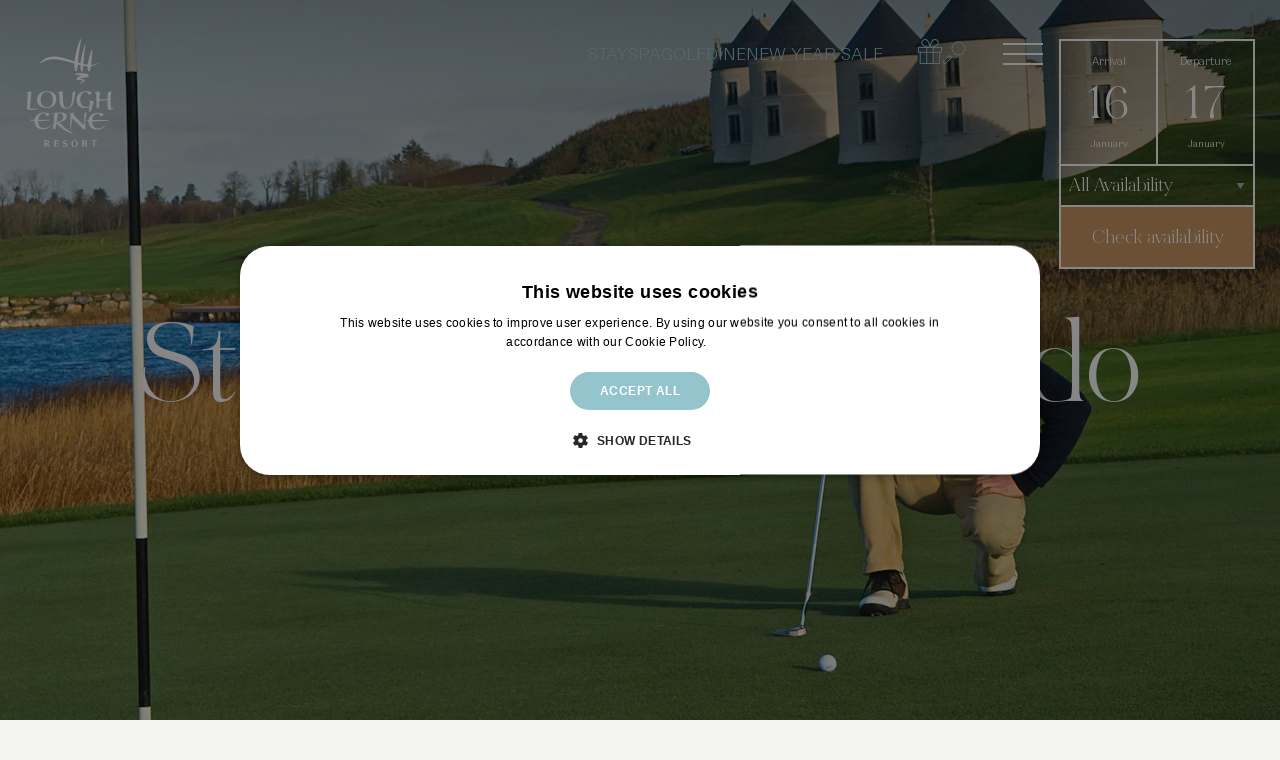

--- FILE ---
content_type: text/html; charset=UTF-8
request_url: https://www.lougherneresort.com/offer/overnight-stay-with-golfing-on-the-faldo-course/
body_size: 27645
content:
<!doctype html>
<html lang="en-GB" prefix="og: https://ogp.me/ns#" class="no-js t-default t-footer--muted">
    <head id="www-lougherneresort-com">

    <meta charset="UTF-8">

    <meta http-equiv="X-UA-Compatible" content="IE=edge,chrome=1">

    <meta http-equiv="Accept-CH" content="DPR, Width, Viewport-Width">

    
    <meta content="width=device-width, initial-scale=1.0, maximum-scale=2.0, user-scalable=1" name="viewport">

        <link rel="apple-touch-icon" sizes="180x180" href="https://www.lougherneresort.com/wp-content/themes/cn-theme-child/assets/favicon/apple-touch-icon.png">
    <link rel="icon" type="image/png" sizes="32x32" href="https://www.lougherneresort.com/wp-content/themes/cn-theme-child/assets/favicon/favicon-32x32.png">
    <link rel="icon" type="image/png" sizes="16x16" href="https://www.lougherneresort.com/wp-content/themes/cn-theme-child/assets/favicon/favicon-16x16.png">
    <link rel="manifest" href="https://www.lougherneresort.com/wp-content/themes/cn-theme-child/assets/favicon/site.webmanifest">
    <link rel="mask-icon" href="https://www.lougherneresort.com/wp-content/themes/cn-theme-child/assets/favicon/safari-pinned-tab.svg" color="#3b444e">
    <meta name="msapplication-TileColor" content="#3b444e">
    <meta name="theme-color" content="#3b444e">
    <meta name="google-site-verification" content="GXa1r4RHFjihlhvIVz2PIcDGBkTBXhlkZgS0IFJja78" />
                <!-- Google Tag Manager -->
            <script>(function(w,d,s,l,i){w[l]=w[l]||[];w[l].push({'gtm.start':
            new Date().getTime(),event:'gtm.js'});var f=d.getElementsByTagName(s)[0],
            j=d.createElement(s),dl=l!='dataLayer'?'&l='+l:'';j.async=true;j.src=
            '//www.googletagmanager.com/gtm.js?id='+i+dl;f.parentNode.insertBefore(j,f);
            })(window,document,'script','dataLayer','GTM-N7CJXTB');</script>
            <!-- End Google Tag Manager -->
        
    	<style>img:is([sizes="auto" i], [sizes^="auto," i]) { contain-intrinsic-size: 3000px 1500px }</style>
	<script type='text/javascript' charset='UTF-8' data-cs-platform='wordpress' src='//cdn.cookie-script.com/s/86b692e94f9d80c27bcff3c8c26da475.js' id='cookie_script-js-with'></script>
<!-- Search Engine Optimization by Rank Math - https://rankmath.com/ -->
<title>Stay &amp; Play The Faldo - Lough Erne Resort</title>
<meta name="description" content="Experience a round of golf on The Faldo at Lough Erne, one of Ireland&#039;s finest parkland golf courses. Relax with an overnight stay, lakeside breakfast, &amp; access to the infinity pool at the Thai Spa."/>
<meta name="robots" content="index, follow, max-snippet:-1, max-video-preview:-1, max-image-preview:large"/>
<link rel="canonical" href="https://www.lougherneresort.com/offer/overnight-stay-with-golfing-on-the-faldo-course/" />
<meta property="og:locale" content="en_GB" />
<meta property="og:type" content="article" />
<meta property="og:title" content="Stay &amp; Play The Faldo - Lough Erne Resort" />
<meta property="og:description" content="Experience a round of golf on The Faldo at Lough Erne, one of Ireland&#039;s finest parkland golf courses. Relax with an overnight stay, lakeside breakfast, &amp; access to the infinity pool at the Thai Spa." />
<meta property="og:url" content="https://www.lougherneresort.com/offer/overnight-stay-with-golfing-on-the-faldo-course/" />
<meta property="og:site_name" content="Lough Erne Resort" />
<meta property="og:updated_time" content="2025-07-08T15:10:45+01:00" />
<meta property="og:image" content="https://hotelcms-production.imgix.net/lougherne.com/wp-content/uploads/2024/09/The-Faldo-Course-Golfer-Image.jpg" />
<meta property="og:image:secure_url" content="https://hotelcms-production.imgix.net/lougherne.com/wp-content/uploads/2024/09/The-Faldo-Course-Golfer-Image.jpg" />
<meta property="og:image:width" content="1024" />
<meta property="og:image:height" content="768" />
<meta property="og:image:alt" content="Stay &#038; Play The Faldo" />
<meta property="og:image:type" content="image/jpeg" />
<meta name="twitter:card" content="summary_large_image" />
<meta name="twitter:title" content="Stay &amp; Play The Faldo - Lough Erne Resort" />
<meta name="twitter:description" content="Experience a round of golf on The Faldo at Lough Erne, one of Ireland&#039;s finest parkland golf courses. Relax with an overnight stay, lakeside breakfast, &amp; access to the infinity pool at the Thai Spa." />
<meta name="twitter:image" content="https://hotelcms-production.imgix.net/lougherne.com/wp-content/uploads/2024/09/The-Faldo-Course-Golfer-Image.jpg" />
<!-- /Rank Math WordPress SEO plugin -->

<link rel='dns-prefetch' href='//www.lougherneresort.com' />
<link rel='dns-prefetch' href='//www.google.com' />
<link rel='stylesheet' id='wp-block-library-css' href='https://www.lougherneresort.com/wp-includes/css/dist/block-library/style.min.css' type='text/css' media='all' />
<style id='classic-theme-styles-inline-css' type='text/css'>
/*! This file is auto-generated */
.wp-block-button__link{color:#fff;background-color:#32373c;border-radius:9999px;box-shadow:none;text-decoration:none;padding:calc(.667em + 2px) calc(1.333em + 2px);font-size:1.125em}.wp-block-file__button{background:#32373c;color:#fff;text-decoration:none}
</style>
<style id='global-styles-inline-css' type='text/css'>
:root{--wp--preset--aspect-ratio--square: 1;--wp--preset--aspect-ratio--4-3: 4/3;--wp--preset--aspect-ratio--3-4: 3/4;--wp--preset--aspect-ratio--3-2: 3/2;--wp--preset--aspect-ratio--2-3: 2/3;--wp--preset--aspect-ratio--16-9: 16/9;--wp--preset--aspect-ratio--9-16: 9/16;--wp--preset--color--black: #000000;--wp--preset--color--cyan-bluish-gray: #abb8c3;--wp--preset--color--white: #ffffff;--wp--preset--color--pale-pink: #f78da7;--wp--preset--color--vivid-red: #cf2e2e;--wp--preset--color--luminous-vivid-orange: #ff6900;--wp--preset--color--luminous-vivid-amber: #fcb900;--wp--preset--color--light-green-cyan: #7bdcb5;--wp--preset--color--vivid-green-cyan: #00d084;--wp--preset--color--pale-cyan-blue: #8ed1fc;--wp--preset--color--vivid-cyan-blue: #0693e3;--wp--preset--color--vivid-purple: #9b51e0;--wp--preset--gradient--vivid-cyan-blue-to-vivid-purple: linear-gradient(135deg,rgba(6,147,227,1) 0%,rgb(155,81,224) 100%);--wp--preset--gradient--light-green-cyan-to-vivid-green-cyan: linear-gradient(135deg,rgb(122,220,180) 0%,rgb(0,208,130) 100%);--wp--preset--gradient--luminous-vivid-amber-to-luminous-vivid-orange: linear-gradient(135deg,rgba(252,185,0,1) 0%,rgba(255,105,0,1) 100%);--wp--preset--gradient--luminous-vivid-orange-to-vivid-red: linear-gradient(135deg,rgba(255,105,0,1) 0%,rgb(207,46,46) 100%);--wp--preset--gradient--very-light-gray-to-cyan-bluish-gray: linear-gradient(135deg,rgb(238,238,238) 0%,rgb(169,184,195) 100%);--wp--preset--gradient--cool-to-warm-spectrum: linear-gradient(135deg,rgb(74,234,220) 0%,rgb(151,120,209) 20%,rgb(207,42,186) 40%,rgb(238,44,130) 60%,rgb(251,105,98) 80%,rgb(254,248,76) 100%);--wp--preset--gradient--blush-light-purple: linear-gradient(135deg,rgb(255,206,236) 0%,rgb(152,150,240) 100%);--wp--preset--gradient--blush-bordeaux: linear-gradient(135deg,rgb(254,205,165) 0%,rgb(254,45,45) 50%,rgb(107,0,62) 100%);--wp--preset--gradient--luminous-dusk: linear-gradient(135deg,rgb(255,203,112) 0%,rgb(199,81,192) 50%,rgb(65,88,208) 100%);--wp--preset--gradient--pale-ocean: linear-gradient(135deg,rgb(255,245,203) 0%,rgb(182,227,212) 50%,rgb(51,167,181) 100%);--wp--preset--gradient--electric-grass: linear-gradient(135deg,rgb(202,248,128) 0%,rgb(113,206,126) 100%);--wp--preset--gradient--midnight: linear-gradient(135deg,rgb(2,3,129) 0%,rgb(40,116,252) 100%);--wp--preset--font-size--small: 13px;--wp--preset--font-size--medium: 20px;--wp--preset--font-size--large: 36px;--wp--preset--font-size--x-large: 42px;--wp--preset--spacing--20: 0.44rem;--wp--preset--spacing--30: 0.67rem;--wp--preset--spacing--40: 1rem;--wp--preset--spacing--50: 1.5rem;--wp--preset--spacing--60: 2.25rem;--wp--preset--spacing--70: 3.38rem;--wp--preset--spacing--80: 5.06rem;--wp--preset--shadow--natural: 6px 6px 9px rgba(0, 0, 0, 0.2);--wp--preset--shadow--deep: 12px 12px 50px rgba(0, 0, 0, 0.4);--wp--preset--shadow--sharp: 6px 6px 0px rgba(0, 0, 0, 0.2);--wp--preset--shadow--outlined: 6px 6px 0px -3px rgba(255, 255, 255, 1), 6px 6px rgba(0, 0, 0, 1);--wp--preset--shadow--crisp: 6px 6px 0px rgba(0, 0, 0, 1);}:where(.is-layout-flex){gap: 0.5em;}:where(.is-layout-grid){gap: 0.5em;}body .is-layout-flex{display: flex;}.is-layout-flex{flex-wrap: wrap;align-items: center;}.is-layout-flex > :is(*, div){margin: 0;}body .is-layout-grid{display: grid;}.is-layout-grid > :is(*, div){margin: 0;}:where(.wp-block-columns.is-layout-flex){gap: 2em;}:where(.wp-block-columns.is-layout-grid){gap: 2em;}:where(.wp-block-post-template.is-layout-flex){gap: 1.25em;}:where(.wp-block-post-template.is-layout-grid){gap: 1.25em;}.has-black-color{color: var(--wp--preset--color--black) !important;}.has-cyan-bluish-gray-color{color: var(--wp--preset--color--cyan-bluish-gray) !important;}.has-white-color{color: var(--wp--preset--color--white) !important;}.has-pale-pink-color{color: var(--wp--preset--color--pale-pink) !important;}.has-vivid-red-color{color: var(--wp--preset--color--vivid-red) !important;}.has-luminous-vivid-orange-color{color: var(--wp--preset--color--luminous-vivid-orange) !important;}.has-luminous-vivid-amber-color{color: var(--wp--preset--color--luminous-vivid-amber) !important;}.has-light-green-cyan-color{color: var(--wp--preset--color--light-green-cyan) !important;}.has-vivid-green-cyan-color{color: var(--wp--preset--color--vivid-green-cyan) !important;}.has-pale-cyan-blue-color{color: var(--wp--preset--color--pale-cyan-blue) !important;}.has-vivid-cyan-blue-color{color: var(--wp--preset--color--vivid-cyan-blue) !important;}.has-vivid-purple-color{color: var(--wp--preset--color--vivid-purple) !important;}.has-black-background-color{background-color: var(--wp--preset--color--black) !important;}.has-cyan-bluish-gray-background-color{background-color: var(--wp--preset--color--cyan-bluish-gray) !important;}.has-white-background-color{background-color: var(--wp--preset--color--white) !important;}.has-pale-pink-background-color{background-color: var(--wp--preset--color--pale-pink) !important;}.has-vivid-red-background-color{background-color: var(--wp--preset--color--vivid-red) !important;}.has-luminous-vivid-orange-background-color{background-color: var(--wp--preset--color--luminous-vivid-orange) !important;}.has-luminous-vivid-amber-background-color{background-color: var(--wp--preset--color--luminous-vivid-amber) !important;}.has-light-green-cyan-background-color{background-color: var(--wp--preset--color--light-green-cyan) !important;}.has-vivid-green-cyan-background-color{background-color: var(--wp--preset--color--vivid-green-cyan) !important;}.has-pale-cyan-blue-background-color{background-color: var(--wp--preset--color--pale-cyan-blue) !important;}.has-vivid-cyan-blue-background-color{background-color: var(--wp--preset--color--vivid-cyan-blue) !important;}.has-vivid-purple-background-color{background-color: var(--wp--preset--color--vivid-purple) !important;}.has-black-border-color{border-color: var(--wp--preset--color--black) !important;}.has-cyan-bluish-gray-border-color{border-color: var(--wp--preset--color--cyan-bluish-gray) !important;}.has-white-border-color{border-color: var(--wp--preset--color--white) !important;}.has-pale-pink-border-color{border-color: var(--wp--preset--color--pale-pink) !important;}.has-vivid-red-border-color{border-color: var(--wp--preset--color--vivid-red) !important;}.has-luminous-vivid-orange-border-color{border-color: var(--wp--preset--color--luminous-vivid-orange) !important;}.has-luminous-vivid-amber-border-color{border-color: var(--wp--preset--color--luminous-vivid-amber) !important;}.has-light-green-cyan-border-color{border-color: var(--wp--preset--color--light-green-cyan) !important;}.has-vivid-green-cyan-border-color{border-color: var(--wp--preset--color--vivid-green-cyan) !important;}.has-pale-cyan-blue-border-color{border-color: var(--wp--preset--color--pale-cyan-blue) !important;}.has-vivid-cyan-blue-border-color{border-color: var(--wp--preset--color--vivid-cyan-blue) !important;}.has-vivid-purple-border-color{border-color: var(--wp--preset--color--vivid-purple) !important;}.has-vivid-cyan-blue-to-vivid-purple-gradient-background{background: var(--wp--preset--gradient--vivid-cyan-blue-to-vivid-purple) !important;}.has-light-green-cyan-to-vivid-green-cyan-gradient-background{background: var(--wp--preset--gradient--light-green-cyan-to-vivid-green-cyan) !important;}.has-luminous-vivid-amber-to-luminous-vivid-orange-gradient-background{background: var(--wp--preset--gradient--luminous-vivid-amber-to-luminous-vivid-orange) !important;}.has-luminous-vivid-orange-to-vivid-red-gradient-background{background: var(--wp--preset--gradient--luminous-vivid-orange-to-vivid-red) !important;}.has-very-light-gray-to-cyan-bluish-gray-gradient-background{background: var(--wp--preset--gradient--very-light-gray-to-cyan-bluish-gray) !important;}.has-cool-to-warm-spectrum-gradient-background{background: var(--wp--preset--gradient--cool-to-warm-spectrum) !important;}.has-blush-light-purple-gradient-background{background: var(--wp--preset--gradient--blush-light-purple) !important;}.has-blush-bordeaux-gradient-background{background: var(--wp--preset--gradient--blush-bordeaux) !important;}.has-luminous-dusk-gradient-background{background: var(--wp--preset--gradient--luminous-dusk) !important;}.has-pale-ocean-gradient-background{background: var(--wp--preset--gradient--pale-ocean) !important;}.has-electric-grass-gradient-background{background: var(--wp--preset--gradient--electric-grass) !important;}.has-midnight-gradient-background{background: var(--wp--preset--gradient--midnight) !important;}.has-small-font-size{font-size: var(--wp--preset--font-size--small) !important;}.has-medium-font-size{font-size: var(--wp--preset--font-size--medium) !important;}.has-large-font-size{font-size: var(--wp--preset--font-size--large) !important;}.has-x-large-font-size{font-size: var(--wp--preset--font-size--x-large) !important;}
:where(.wp-block-post-template.is-layout-flex){gap: 1.25em;}:where(.wp-block-post-template.is-layout-grid){gap: 1.25em;}
:where(.wp-block-columns.is-layout-flex){gap: 2em;}:where(.wp-block-columns.is-layout-grid){gap: 2em;}
:root :where(.wp-block-pullquote){font-size: 1.5em;line-height: 1.6;}
</style>
<link rel='stylesheet' id='siteorigin-panels-front-css' href='https://www.lougherneresort.com/wp-content/plugins/siteorigin-panels/css/front-legacy.css' type='text/css' media='all' />
<link rel='stylesheet' id='style-css' href='https://www.lougherneresort.com/wp-content/themes/cn-theme-child/style.css' type='text/css' media='all' />
<link rel='stylesheet' id='dist-style-css' href='https://www.lougherneresort.com/wp-content/themes/cn-theme-child/dist/css/style.css' type='text/css' media='all' />
<link rel='stylesheet' id='flickity-fade-css' href='https://www.lougherneresort.com/wp-content/themes/cn-core-theme/dist/css/vendor/flickity-fade.css' type='text/css' media='all' />
<script type="text/javascript" src="https://www.lougherneresort.com/wp-content/themes/cn-core-theme/assets/js/vendor/jquery.2.2.4.min.js" id="jquery-js"></script>
<script type="text/javascript" src="https://www.lougherneresort.com/wp-content/themes/cn-theme-child/assets/js/widgets/select-redirect.js" id="module-selectredirect-js" defer="defer" data-wp-strategy="defer"></script>
<script type="text/javascript" src="https://www.lougherneresort.com/wp-content/themes/cn-core-theme/dist/js/vendor/modernizr.js" id="modernizr-js"></script>
<script type="text/javascript" src="https://www.lougherneresort.com/wp-content/themes/cn-core-theme/dist/js/vendor/jquery.waypoints.js" id="waypoints-js" defer="defer" data-wp-strategy="defer"></script>
<script type="text/javascript" src="https://www.lougherneresort.com/wp-content/themes/cn-core-theme/dist/js/vendor/remodal.js" id="remodal-js" defer="defer" data-wp-strategy="defer"></script>
<script type="text/javascript" src="https://www.lougherneresort.com/wp-content/themes/cn-core-theme/dist/js/vendor/flickity.pkgd.js" id="flickity-js" defer="defer" data-wp-strategy="defer"></script>
<script type="text/javascript" src="https://www.lougherneresort.com/wp-content/themes/cn-core-theme/dist/js/vendor/hash.js" id="flickity-hash-js" defer="defer" data-wp-strategy="defer"></script>
<script type="text/javascript" src="https://www.lougherneresort.com/wp-content/themes/cn-core-theme/dist/js/vendor/flickity-fade.js" id="flickity-fade-js" defer="defer" data-wp-strategy="defer"></script>
<script type="text/javascript" src="https://www.lougherneresort.com/wp-content/themes/cn-core-theme/dist/js/vendor/imgix.js" id="imgix-js" defer="defer" data-wp-strategy="defer"></script>
<script type="text/javascript" src="https://www.lougherneresort.com/wp-content/themes/cn-core-theme/dist/js/vendor/jquery.waitforimages.js" id="waitforimages-js" defer="defer" data-wp-strategy="defer"></script>
<script type="text/javascript" src="https://www.lougherneresort.com/wp-content/themes/cn-core-theme/dist/js/ajax-modal.js" id="module-ajaxmodal-js" defer="defer" data-wp-strategy="defer"></script>
<script type="text/javascript" src="https://www.lougherneresort.com/wp-content/themes/cn-core-theme/dist/js/class-toggle.js" id="module-classtoggle-js" defer="defer" data-wp-strategy="defer"></script>
<script type="text/javascript" src="https://www.lougherneresort.com/wp-content/themes/cn-core-theme/dist/js/share-intent.js" id="module-shareintent-js" defer="defer" data-wp-strategy="defer"></script>
<script type="text/javascript" src="https://www.lougherneresort.com/wp-content/themes/cn-core-theme/dist/js/slideout-toggle.js" id="module-slideouttoggle-js" defer="defer" data-wp-strategy="defer"></script>
<script type="text/javascript" src="https://www.lougherneresort.com/wp-content/themes/cn-core-theme/dist/js/equal-height-widgets.js" id="module-equalheight-js" defer="defer" data-wp-strategy="defer"></script>
<script type="text/javascript" src="https://www.lougherneresort.com/wp-content/themes/cn-core-theme/dist/js/on-scroll.js" id="module-onscroll-js" defer="defer" data-wp-strategy="defer"></script>
<script type="text/javascript" src="https://www.lougherneresort.com/wp-content/themes/cn-core-theme/dist/js/scrollto.js" id="module-scrollto-js" defer="defer" data-wp-strategy="defer"></script>
<script type="text/javascript" src="https://www.lougherneresort.com/wp-content/themes/cn-core-theme/dist/js/app.js" id="app-js" defer="defer" data-wp-strategy="defer"></script>
<script type="text/javascript" id="defer-js-extra">
/* <![CDATA[ */
var cnThirdPartyScripts = {"triptease":{"enabled":false,"hotel_key":""}};
/* ]]> */
</script>
<script type="text/javascript" src="https://www.lougherneresort.com/wp-content/themes/cn-core-theme/dist/js/defer.js" id="defer-js" defer="defer" data-wp-strategy="defer"></script>
<script type="text/javascript" src="https://www.lougherneresort.com/wp-content/themes/cn-core-theme/dist/js/lazyload-script.js" id="lazyload-js-js"></script>
<link rel="https://api.w.org/" href="https://www.lougherneresort.com/wp-json/" /><link rel='shortlink' href='https://www.lougherneresort.com/?p=6963' />
<link rel="alternate" title="oEmbed (JSON)" type="application/json+oembed" href="https://www.lougherneresort.com/wp-json/oembed/1.0/embed?url=https%3A%2F%2Fwww.lougherneresort.com%2Foffer%2Fovernight-stay-with-golfing-on-the-faldo-course%2F" />
<link rel="alternate" title="oEmbed (XML)" type="text/xml+oembed" href="https://www.lougherneresort.com/wp-json/oembed/1.0/embed?url=https%3A%2F%2Fwww.lougherneresort.com%2Foffer%2Fovernight-stay-with-golfing-on-the-faldo-course%2F&#038;format=xml" />
<script type="application/json" class="js-ajax-assets">{"scripts":[{"handle":"plyr","url":"https:\/\/www.lougherneresort.com\/wp-content\/plugins\/cn-posttype-video\/\/js\/vendor\/plyr.polyfilled.js"}],"stylesheets":[{"handle":"plyr","url":"https:\/\/www.lougherneresort.com\/wp-content\/plugins\/cn-posttype-video\/\/css\/vendor\/plyr.css"}]}</script><style media="all" id="siteorigin-panels-layouts-head">/* Layout 6963 */ #pgc-6963-0-0 { width:100% } #pg-6963-0 { margin-left:-0px;margin-right:-0px } #pg-6963-0 > .panel-grid-cell , #pg-6963-0 > .panel-row-style > .panel-grid-cell { padding-left:0px;padding-right:0px } #pl-6963 .so-panel , #pl-6963 .so-panel:last-child { margin-bottom:0px } @media (max-width:640px){ #pl-6963 .panel-grid-cell { float:none;width:auto } #pl-6963 .panel-grid { margin-left:0;margin-right:0 } #pl-6963 .panel-grid-cell { padding:0 } #pl-6963 .panel-grid .panel-grid-cell-empty { display:none } #pl-6963 .panel-grid .panel-grid-cell-mobile-last , #pg-6963-0 > .panel-grid-cell , #pg-6963-0 > .panel-row-style > .panel-grid-cell , #pg-6963-0 > .panel-grid-cell , #pg-6963-0 > .panel-row-style > .panel-grid-cell:last-child { margin-bottom:0px }  } </style>
</head>    <body class="body--wp-singular body--offer-template-default body--single body--single-offer body--postid-6963 body--wp-theme-cn-core-theme body--wp-child-theme-cn-theme-child body--siteorigin-panels body--siteorigin-panels-before-js">
                    <!-- Google Tag Manager (noscript) -->
            <noscript><iframe src="https://www.googletagmanager.com/ns.html?id=GTM-N7CJXTB"
            height="0" width="0" style="display:none;visibility:hidden"></iframe></noscript>
            <!-- End Google Tag Manager (noscript) -->
                    <script>
                (function() {
                    try {
                    window.setTimeout(function(){
                        dataLayer.push({
                            'event' : 'afterLoad'
                        });
                    }, 1500);
                    } catch (err) {}
                })();
            </script>
        
        <div id="hotelcms-app">
            <!--[if IE]>
                <div class="alert alert-warning">
                    You are using an <strong>outdated</strong> browser. Please <a href="http://browsehappy.com/">upgrade your browser</a> to improve your experience.                </div>
            <![endif]-->

            
            

<header class="c-page-header" role="banner" aria-labelledby="header-label">

    <div class="c-page-header__wrap">

        <div class="c-page-logo">
            <a href="https://www.lougherneresort.com/">
                <span class="c-page-logo--desktop">
                    <svg xmlns="http://www.w3.org/2000/svg" width="88.169" height="108.499" viewBox="0 0 88.169 108.499">
  <g id="lough-erne-resort-logo-full-colour-rgb" transform="translate(-10 -10)">
    <g id="logoMark" transform="translate(24.066 10)">
      <path id="logoMark_PathItem_" data-name="logoMark &lt;PathItem&gt;" d="M116.468,33.525C118,31.659,123,26.893,132.6,27.67c6.049.485,18.172,4.71,18.172,4.71s1.457-12.559,5.634-21.234c1.166-2.409,1.009-.388.85.377-1.568,7.453-3.047,21.924-3.047,21.924l2.642.77s1.588-11.988,4.264-17.782c.793-1.728,1-1.107.728.106-1.089,4.835-2.234,18.412-2.234,18.412,1.506.392,4.256.871,4.256.871a98.831,98.831,0,0,1,3.7-14.069c.617-1.8,1.1-1.789,1.1.022-.007,3.32-1.28,14.323-1.28,14.323a19.64,19.64,0,0,0,6.886-1.772c.712-.311.827-.164.159.3a16.375,16.375,0,0,1-7.159,2.779,15.855,15.855,0,0,1-1.016,4.5c-.623,1.151-1.281,1.3-1.93-.067a11.417,11.417,0,0,1-.63-4.49s-2.485-.249-4.178-.578a21.089,21.089,0,0,1-.744,5.373c-.268.7-.607,1.453-1.367-.226-.682-1.505-.7-5.714-.7-5.714-1.4-.3-2.617-.616-2.617-.616a27.027,27.027,0,0,1-.959,5.962c-.386,1.2-1.052,1.311-1.644.04a15.89,15.89,0,0,1-.913-6.906c-3.343-.739-11.244-3.656-18.111-4.174-6.062-.454-10.088.587-15.379,3.561-.8.454-1.033-.043-.609-.547" transform="translate(-116.259 -10)" fill="#fff"/>
      <path id="logoMark_PathItem_2" data-name="logoMark &lt;PathItem&gt;" d="M380.967,268.986c-1.389.281-2.074.747-.077,1.253,1.734.446,6.234.949,6.234.949a18.751,18.751,0,0,0-4.144,1.164c-2.283,1.152-2.238,3.032-.231,3.189,3.238.24,4.985.48,5.37,1.156-1.952.809-2.8,1.394-3.376,2.82-.2.478.018.84.505.124a4.058,4.058,0,0,1,2.578-1.622c1.765-.219,2-1.253,1.468-2.154-.765-1.309-4.953-1.883-4.953-1.883s3.462-.739,7.351-1.156c2.142-.226,2.433-2.4.646-3.194a24.205,24.205,0,0,0-11.372-.645" transform="translate(-344.779 -234.366)" fill="#fff"/>
    </g>
    <g id="type" transform="translate(10 62.416)">
      <path id="type_CompoundPathItem_" data-name="type &lt;CompoundPathItem&gt;" d="M133.361,650.962c.729,3.252,2.972,5.078,5.993,5.078a9.634,9.634,0,0,0,6.316-2.727l.37.317a10.592,10.592,0,0,1-8.142,3.522c-4.365,0-7.463-2.344-8.234-6.181l3.7-.01m-10.053,0c.573.481,1.164.976,1.788,1.489l.051-1.489h1.107c-.023.7-.039,1.43-.039,2.191,0,.947.023,1.944.023,3l-2.207,1.037c0-.528-.779-1.563-2.487-3.232-1.136-1.11-2.189-2.107-3.142-3Zm-10.775,0c-.234,1.69-.462,3.594-.689,5.688l-.721.255c.094-2.091.174-4.069.232-5.943Zm-10.941,0c3.093,3.6,8.084,7.808,12.82,9.666l-.042.182-2.677-.139c-6.3-2.188-11.152-6.492-14.34-9.706Zm-4.255,0-.941,5.594H93.873l.562-5.594Zm-18.025,0a5.879,5.879,0,0,0,5.918,4.751,9.613,9.613,0,0,0,6.317-2.721l.373.311a10.6,10.6,0,0,1-8.143,3.517c-4.248,0-7.293-2.2-8.165-5.864Z" transform="translate(-66.926 -618.523)" fill="#fff"/>
      <path id="type_CompoundPathItem_2" data-name="type &lt;CompoundPathItem&gt;" d="M16.371,424.909c-3.661,0-5.275-.07-5.275-1.541,0-.268.061-3.937.217-6.828.252-4.79.437-7.432.437-7.91a2.861,2.861,0,0,0-.081-.807c-.047-.167-.111-.2-.161-.2a4.717,4.717,0,0,0-1.325.19L10,407.327a27.835,27.835,0,0,1,4.954-1.092c.379,0,.5.21.5.6,0,.193-.2,2.576-.689,7.153-.458,4.186-.753,8.489-.753,8.773,0,.887.77.954,2.893.954a35.372,35.372,0,0,0,4.915-.315l.2.441a18.926,18.926,0,0,1-5.648,1.07m14.595-18.934c6.211,0,9.46,2.6,9.46,7.651,0,5.552-3.814,9.28-9.677,9.28-6.052,0-9.683-3.163-9.683-8.163,0-5.432,3.625-8.768,9.9-8.768m-6.214,8.867c0,4.438,2.673,7.348,6.185,7.348,3.729,0,5.879-2.52,5.879-7.251,0-5.323-2.231-8.221-6.02-8.221-3.722,0-6.044,2.9-6.044,8.125m21.358-8.667c.315,0,.524.057.585.4.027.119.047.591.079,1.374.033.8.074,1.933.147,3.4.115,2.185.2,4.012.325,5.49a16.041,16.041,0,0,0,.516,3.372,3.113,3.113,0,0,0,3.265,2.4c4.188,0,5.321-4.8,5.724-15.533a12.729,12.729,0,0,1,2.477-1.115c.159,0,.215.161.215.292,0,.059-.1.972-.35,2.665a69.522,69.522,0,0,1-1.841,8.9c-1.206,4.024-3.048,5.553-7.069,5.553-4.232,0-5.952-1.866-6.331-6.2-.282-3.225-.478-5.647-.662-7.262q-.125-1.2-.254-1.805a1.885,1.885,0,0,0-.128-.432,3.658,3.658,0,0,0-1.36,0l-.233-.459a21.154,21.154,0,0,1,4.895-1.054m22.848,16.732c-4.874,0-8.3-3.146-8.3-8.134,0-5.236,3.649-8.8,9.631-8.8,3.494,0,5.6,1.073,5.6,1.865,0,.637-1.738,1.863-2.553,1.863-.551,0-.836-.5-1.213-1.21-.647-1.2-1.223-1.729-2.366-1.729a4.39,4.39,0,0,0-2.5.984c-1.906,1.411-2.956,3.786-2.956,6.8,0,4.433,2.575,7.245,6.239,7.245a8.156,8.156,0,0,0,3.009-.607c.36-2.621.527-4.207.54-4.731a3.6,3.6,0,0,0-1.338-.309l.033-.552a37.134,37.134,0,0,1,3.786.145c.773.11,1.207.33,1.207.853a14.676,14.676,0,0,1-.7,2.966c-.46,1.531-1.126,3.668-1.968,6.524-.661.277-1.658.548-2.21.71a40.284,40.284,0,0,1,.535-4.686,12.113,12.113,0,0,1-4.479.8m14.625-7.383c-.141,3.285-.235,5.688-.278,7.158l-2.607.088v-1.333c0-2.046-.039-4.187-.158-6.41l-.24-.118a2.113,2.113,0,0,1-.485-.287.432.432,0,0,1-.2-.307c0-.158.155-.214.288-.214h.629c-.031-1.651-.059-2.969-.08-3.932a17.435,17.435,0,0,0-.109-1.866.8.8,0,0,0-.921-.7,2.065,2.065,0,0,0-.536.048l-.2-.494a19.9,19.9,0,0,1,4.51-.928c.588,0,.64.629.64,1.7,0,.629-.112,2.686-.19,6.18h7.938a61.077,61.077,0,0,1,.572-7.214,15.541,15.541,0,0,1,3.3-.594c.15,0,.163.072.163.191a48.467,48.467,0,0,0-.839,8.878c0,4.414.5,8.142,1.146,8.142a15.536,15.536,0,0,0,2-.217l.251.426a15.57,15.57,0,0,1-5.481,1.072c-.684-.6-1.142-4.538-1.142-8.068,0-.55,0-1.126.015-1.74Zm-36.31,16.1c0-2.153-1.507-3.366-4.411-3.366-.068,0-.287,0-.639.02L40.66,436.86c4.5-.573,6.611-2.209,6.611-5.236m25.467,6.79a9.778,9.778,0,0,1-.19-1.952v-.285l-.765-.333a2.944,2.944,0,0,1-.465-.244.4.4,0,0,1-.189-.308c.052-.161.125-.26.258-.26h1.27c.81-4.687,4.2-7.364,9.305-7.364,3.73,0,5.817,1.051,5.817,1.867,0,.633-1.738,1.869-2.553,1.869-.548,0-.84-.512-1.218-1.212-.648-1.2-1.222-1.733-2.355-1.733a4.753,4.753,0,0,0-3.127,1.53,8.1,8.1,0,0,0-2.282,5.043H92.6a.4.4,0,0,1,.386.29c-.122.232-.24.333-.383.333l-16.409.873a10.875,10.875,0,0,0,.244,1.887Zm-4.518,0,.355-10.2,2.258-1.062-.042.178a58.12,58.12,0,0,0-1.465,11.076Zm-13.792,0c.121-3.535.187-6.688.187-9.489-.482.078-1,.168-1.605.286l-.254-.519c1.682-.535,3.254-.973,4.779-1.342.1,2.28,2.969,5.989,8.847,11.053l-4.907.011c-.788-.75-1.507-1.417-2.142-2.03a23.767,23.767,0,0,1-2.912-3.118q-.412,2.165-.815,5.137Zm-16.919,0L38.5,428.6c-.777.17-1.613.379-2.471.654l-.153-.541a25.431,25.431,0,0,1,8.243-1.363c4.455,0,6.69,1.094,6.69,3.858,0,2.666-2.6,5-7.188,5.923.317.416.669.848,1.051,1.291l-4.239,0s-.016-.011-.016-.011v.011Zm-18.825,0a9.969,9.969,0,0,1-.255-2.274v-.257l-3.421-.36a3.155,3.155,0,0,1-.475-.245.4.4,0,0,1-.193-.308c.052-.165.12-.262.26-.262h3.94c.8-4.69,4.195-7.363,9.3-7.363,3.729,0,5.813,1.056,5.813,1.866,0,.632-1.738,1.868-2.555,1.868-.546,0-.838-.507-1.216-1.212-.642-1.212-1.225-1.724-2.359-1.724a4.756,4.756,0,0,0-3.123,1.522,8.1,8.1,0,0,0-2.279,5.044h11.66a.387.387,0,0,1,.377.288c-.115.228-.234.335-.377.335l-11.714.868a10.983,10.983,0,0,0,.311,2.215Z" transform="translate(-10 -405.975)" fill="#fff"/>
      <path id="type_CompoundPathItem_3" data-name="type &lt;CompoundPathItem&gt;" d="M148.65,785.321q0,.267.119.329a.772.772,0,0,0,.348.062v.124h-2.364v-.124a.909.909,0,0,0,.353-.067q.114-.057.114-.334v-5.48q0-.257-.124-.329a.633.633,0,0,0-.343-.062v-.124h2.64a6.675,6.675,0,0,1,.9.062,2.637,2.637,0,0,1,.829.248,1.624,1.624,0,0,1,.61.524,1.5,1.5,0,0,1,.238.882,1.309,1.309,0,0,1-.138.61,1.584,1.584,0,0,1-.367.467,2.078,2.078,0,0,1-.529.334,3.081,3.081,0,0,1-.615.2,2.687,2.687,0,0,1,.558.519,5.909,5.909,0,0,1,.462.653q.21.343.391.681t.334.61a2.963,2.963,0,0,0,.291.438.374.374,0,0,0,.272.167v.124H150.89a9.041,9.041,0,0,0-.753-1.554,6.3,6.3,0,0,0-1.1-1.325l-.391.01Zm.3-3.012a4.062,4.062,0,0,0,.615-.043,1.262,1.262,0,0,0,.486-.171.867.867,0,0,0,.319-.362,1.406,1.406,0,0,0,.114-.615,1.068,1.068,0,0,0-.329-.872,1.372,1.372,0,0,0-.9-.272,1.694,1.694,0,0,0-.348.033.378.378,0,0,0-.253.214v2.087Z" transform="translate(-128.651 -729.897)" fill="#fff"/>
      <path id="type_CompoundPathItem_4" data-name="type &lt;CompoundPathItem&gt;" d="M221.2,785.836v-.124q.124-.009.21-.019a.314.314,0,0,0,.143-.048.227.227,0,0,0,.086-.114.652.652,0,0,0,.029-.219v-5.48q0-.267-.114-.329a.771.771,0,0,0-.353-.062v-.124h4.822l.01,1.487H225.9a.9.9,0,0,0-.338-.662,1.4,1.4,0,0,0-.748-.167h-1.392a.672.672,0,0,0-.248.033q-.076.034-.076.224v1.915h1.268a.783.783,0,0,0,.572-.167.975.975,0,0,0,.21-.567h.133v2.154h-.133a1.01,1.01,0,0,0-.2-.581.758.758,0,0,0-.581-.181H223.1v2.1q0,.21.133.243a1.254,1.254,0,0,0,.3.033H224.8a1.52,1.52,0,0,0,.839-.21,1.406,1.406,0,0,0,.515-.686h.143l-.219,1.554Z" transform="translate(-193.244 -729.897)" fill="#fff"/>
      <path id="type_CompoundPathItem_5" data-name="type &lt;CompoundPathItem&gt;" d="M290.023,784.988l.067-1.83h.114a1.583,1.583,0,0,0,.362.7,1.775,1.775,0,0,0,.586.429,1.825,1.825,0,0,0,.682.162,1.676,1.676,0,0,0,.643-.09,1.156,1.156,0,0,0,.481-.319.848.848,0,0,0-.043-1.12,2.356,2.356,0,0,0-.577-.405q-.343-.176-.753-.348a3.913,3.913,0,0,1-.753-.414,2.185,2.185,0,0,1-.577-.605,1.675,1.675,0,0,1-.234-.924,1.939,1.939,0,0,1,.176-.858,1.622,1.622,0,0,1,.486-.6,2.135,2.135,0,0,1,.715-.348,3.163,3.163,0,0,1,.863-.114,2.727,2.727,0,0,1,.429.033,4.029,4.029,0,0,1,.419.09.791.791,0,0,0,.119.033l.21.053.2.052a.967.967,0,0,0,.1.024.179.179,0,0,0,.181-.181h.152l-.067,1.658h-.114a1.113,1.113,0,0,0-.291-.548,1.71,1.71,0,0,0-.524-.372,1.97,1.97,0,0,0-.624-.172,1.558,1.558,0,0,0-.6.048.912.912,0,0,0-.453.291.83.83,0,0,0-.176.553.669.669,0,0,0,.238.524,2.743,2.743,0,0,0,.591.386q.353.176.767.357a4.038,4.038,0,0,1,.767.438,2.279,2.279,0,0,1,.591.638,1.749,1.749,0,0,1,.238.943,1.872,1.872,0,0,1-.162.791,1.746,1.746,0,0,1-.5.629,2.136,2.136,0,0,1-.619.348,2.982,2.982,0,0,1-.686.157,3.585,3.585,0,0,1-.715,0,4.42,4.42,0,0,1-.7-.119c-.019-.006-.064-.018-.133-.033l-.229-.052q-.124-.029-.224-.048a1.066,1.066,0,0,0-.119-.019.183.183,0,0,0-.152.172Z" transform="translate(-252.954 -729.021)" fill="#fff"/>
      <path id="type_CompoundPathItem_6" data-name="type &lt;CompoundPathItem&gt;" d="M359.675,783.071a3.1,3.1,0,0,1-.658,1.072,2.976,2.976,0,0,1-1.039.705,3.535,3.535,0,0,1-1.363.253,3.618,3.618,0,0,1-1.373-.248,2.924,2.924,0,0,1-1.039-.7,3.09,3.09,0,0,1-.658-1.077,3.951,3.951,0,0,1-.229-1.368,4.053,4.053,0,0,1,.224-1.377,3.034,3.034,0,0,1,.653-1.077,2.931,2.931,0,0,1,1.039-.7,3.649,3.649,0,0,1,1.382-.248,3.557,3.557,0,0,1,1.372.253,2.969,2.969,0,0,1,1.034.7,3.074,3.074,0,0,1,.653,1.077,3.987,3.987,0,0,1,.229,1.372A3.907,3.907,0,0,1,359.675,783.071Zm-1.372-2.264a3.08,3.08,0,0,0-.276-.886,1.956,1.956,0,0,0-.543-.677,1.353,1.353,0,0,0-.867-.272,1.369,1.369,0,0,0-.877.272,1.953,1.953,0,0,0-.543.677,3.07,3.07,0,0,0-.276.886,5.384,5.384,0,0,0,0,1.806,3.13,3.13,0,0,0,.276.886,1.9,1.9,0,0,0,.543.677,1.386,1.386,0,0,0,.877.267,1.37,1.37,0,0,0,.867-.267,1.9,1.9,0,0,0,.543-.677,3.138,3.138,0,0,0,.276-.891A5.356,5.356,0,0,0,358.3,780.808Z" transform="translate(-307.872 -729.019)" fill="#fff"/>
      <path id="type_CompoundPathItem_7" data-name="type &lt;CompoundPathItem&gt;" d="M435.064,785.321q0,.267.119.329a.773.773,0,0,0,.348.062v.124h-2.364v-.124a.909.909,0,0,0,.353-.067q.114-.057.114-.334v-5.48q0-.257-.124-.329a.633.633,0,0,0-.343-.062v-.124h2.64a6.674,6.674,0,0,1,.9.062,2.633,2.633,0,0,1,.829.248,1.625,1.625,0,0,1,.61.524,1.5,1.5,0,0,1,.238.882,1.308,1.308,0,0,1-.138.61,1.59,1.59,0,0,1-.367.467,2.081,2.081,0,0,1-.529.334,3.081,3.081,0,0,1-.615.2,2.686,2.686,0,0,1,.557.519,5.905,5.905,0,0,1,.462.653q.21.343.391.681t.333.61a2.985,2.985,0,0,0,.291.438.375.375,0,0,0,.272.167v.124H437.3a9.015,9.015,0,0,0-.753-1.554,6.3,6.3,0,0,0-1.1-1.325l-.391.01Zm.3-3.012a4.064,4.064,0,0,0,.615-.043,1.26,1.26,0,0,0,.486-.171.867.867,0,0,0,.319-.362,1.405,1.405,0,0,0,.115-.615,1.068,1.068,0,0,0-.329-.872,1.372,1.372,0,0,0-.9-.272,1.684,1.684,0,0,0-.348.033.377.377,0,0,0-.253.214v2.087Z" transform="translate(-377.152 -729.897)" fill="#fff"/>
      <path id="type_CompoundPathItem_8" data-name="type &lt;CompoundPathItem&gt;" d="M509.05,785.836h-2.459v-.124l.219-.019a.459.459,0,0,0,.162-.043.211.211,0,0,0,.1-.114.61.61,0,0,0,.033-.224v-5.328q-.314,0-.624-.019a1.918,1.918,0,0,0-.567.043.866.866,0,0,0-.434.248,1.057,1.057,0,0,0-.233.586h-.153l.019-1.525h5.4l.019,1.525h-.153a1.059,1.059,0,0,0-.233-.586.865.865,0,0,0-.429-.248,1.86,1.86,0,0,0-.558-.043q-.305.019-.629.019v5.337a.6.6,0,0,0,.033.224.211.211,0,0,0,.1.114.461.461,0,0,0,.162.043q.1.01.219.01Z" transform="translate(-439.558 -729.897)" fill="#fff"/>
    </g>
  </g>
</svg>
                </span>
                <span class="c-page-logo--mobile">
                    <svg id="logoMark" xmlns="http://www.w3.org/2000/svg" width="58.611" height="45.678" viewBox="0 0 58.611 45.678">
  <path id="logoMark_PathItem_" data-name="logoMark &lt;PathItem&gt;" d="M116.468,33.525C118,31.659,123,26.893,132.6,27.67c6.049.485,18.172,4.71,18.172,4.71s1.457-12.559,5.634-21.234c1.166-2.409,1.009-.388.85.377-1.568,7.453-3.047,21.924-3.047,21.924l2.642.77s1.588-11.988,4.264-17.782c.793-1.728,1-1.107.728.106-1.089,4.835-2.234,18.412-2.234,18.412,1.506.392,4.256.871,4.256.871a98.831,98.831,0,0,1,3.7-14.069c.617-1.8,1.1-1.789,1.1.022-.007,3.32-1.28,14.323-1.28,14.323a19.64,19.64,0,0,0,6.886-1.772c.712-.311.827-.164.159.3a16.375,16.375,0,0,1-7.159,2.779,15.855,15.855,0,0,1-1.016,4.5c-.623,1.151-1.281,1.3-1.93-.067a11.417,11.417,0,0,1-.63-4.49s-2.485-.249-4.178-.578a21.089,21.089,0,0,1-.744,5.373c-.268.7-.607,1.453-1.367-.226-.682-1.505-.7-5.714-.7-5.714-1.4-.3-2.617-.616-2.617-.616a27.027,27.027,0,0,1-.959,5.962c-.386,1.2-1.052,1.311-1.644.04a15.89,15.89,0,0,1-.913-6.906c-3.343-.739-11.244-3.656-18.111-4.174-6.062-.454-10.088.587-15.379,3.561-.8.454-1.033-.043-.609-.547" transform="translate(-116.259 -10)" fill="#fff"/>
  <path id="logoMark_PathItem_2" data-name="logoMark &lt;PathItem&gt;" d="M380.967,268.986c-1.389.281-2.074.747-.077,1.253,1.734.446,6.234.949,6.234.949a18.751,18.751,0,0,0-4.144,1.164c-2.283,1.152-2.238,3.032-.231,3.189,3.238.24,4.985.48,5.37,1.156-1.952.809-2.8,1.394-3.376,2.82-.2.478.018.84.505.124a4.058,4.058,0,0,1,2.578-1.622c1.765-.219,2-1.253,1.468-2.154-.765-1.309-4.953-1.883-4.953-1.883s3.462-.739,7.351-1.156c2.142-.226,2.433-2.4.646-3.194a24.205,24.205,0,0,0-11.372-.645" transform="translate(-344.779 -234.366)" fill="#fff"/>
</svg>
                </span>
            </a>
        </div>

        <div class="c-page-nav">
            <nav
                id="header-right-navigation"
                class="c-nav-header-right"
                role="navigation"
                aria-label="Header Right Navigation"
            >
                <ul id="menu-nested-pages" class="menu"><li id="menu-item-2003" class="menu__item menu__item--2003 menu__item--page"><a href="https://www.lougherneresort.com/stay/" data-iconUrl="765">Stay</a></li>
<li id="menu-item-7645" class="menu__item menu__item--7645 menu__item--page"><a href="https://www.lougherneresort.com/thai-spa/" data-iconUrl="805">Spa</a></li>
<li id="menu-item-7646" class="menu__item menu__item--7646 menu__item--page"><a href="https://www.lougherneresort.com/golf/" data-iconUrl="815">Golf</a></li>
<li id="menu-item-10899" class="menu__item menu__item--10899 menu__item--page"><a href="https://www.lougherneresort.com/dine/" data-iconUrl="827">Dine</a></li>
<li id="menu-item-13065" class="menu__item menu__item--13065 menu__item--custom"><a href="https://www.lougherneresort.com/offers/new-year-sale" data-iconUrl="13065">New Year Sale</a></li>
</ul>            </nav>

            <a class="c-giftcard-link" target="_blank" href="https://lougherneresort.wearegifted.co.uk/">
                <svg xmlns="http://www.w3.org/2000/svg" width="23.703" height="25.327" viewBox="0 0 23.703 25.327">
  <g id="Group_5747" data-name="Group 5747" transform="translate(-1218.797 -85.499)">
    <path id="layer2" d="M25.081,26.865V38.217H5.622V26.865M4,22H26.7v4.865H4Z" transform="translate(1215.297 72.11)" fill="none" stroke="#93c3cb" stroke-linecap="round" stroke-linejoin="round" stroke-miterlimit="10" stroke-width="1"/>
    <path id="layer1" d="M16.86,10.106V26.322m6.487-16.217V26.322M17.752,3.214A3,3,0,0,0,15.238,2a3.243,3.243,0,0,0-2.149,5.676c1.7,1.5,7.014,2.432,7.014,2.432A13.2,13.2,0,0,0,17.752,3.214Zm4.7,0A3,3,0,0,1,24.968,2a3.243,3.243,0,0,1,2.149,5.676c-1.7,1.5-7.014,2.432-7.014,2.432a13.2,13.2,0,0,1,2.351-6.892Z" transform="translate(1210.545 84.004)" fill="none" stroke="#93c3cb" stroke-linecap="round" stroke-linejoin="round" stroke-miterlimit="10" stroke-width="1"/>
  </g>
</svg>
            </a>

            <div class="c-page-header__search">
                <button class="c-page-header__search-button" data-navigation="search">
                    <svg xmlns="http://www.w3.org/2000/svg" fill="none" viewBox="0 0 26 26"><circle cx="16.5" cy="9.345" r="6.5" stroke="#93C3CB"/><path fill="#93C3CB" fill-rule="evenodd" d="M6.907 16.108a.5.5 0 0 1 .708 0l2.12 2.122a.5.5 0 0 1 0 .707L3.373 25.3a.5.5 0 0 1-.707 0L.543 23.18a.5.5 0 0 1 0-.708l6.364-6.364Zm.354 1.061-5.657 5.657 1.414 1.414 5.657-5.657-1.414-1.414Z" clip-rule="evenodd"/><g fill="#93C3CB" fill-rule="evenodd" clip-rule="evenodd"><path d="M16.5 17.345a8 8 0 1 0 0-16 8 8 0 0 0 0 16Zm0 1a9 9 0 1 0 0-18 9 9 0 0 0 0 18Z"/><path d="m10.625 15.928-2.121 2.12-.707-.706 2.12-2.121.708.707Z"/></g></svg>                </button>
            </div>

            <button
                id="main-nav-toggle"
                class="c-navicon c-navicon--spin"
                aria-label="Menu"
                role="button"
                aria-controls="main-navigation"
                data-module="class-toggle"
                data-module-options='{"target": "body", "class": "navigation--is-active"}'
                >
                <div class="c-navicon__box">
                    <div class="c-navicon__inner"></div>
                </div>
                <span class="c-navicon__word">Menu</span>
            </button>
        </div>

        <div class="c-page-availability">
            <li id="siteorigin-panels-builder-2" class="widget widget_siteorigin-panels-builder"><div id="pl-w6295e22cc8b59"  class="panel-layout" ><div id="pg-w6295e22cc8b59-0"  class="panel-grid panel-no-style" ><div id="pgc-w6295e22cc8b59-0-0"  class="panel-grid-cell" ><div id="panel-w6295e22cc8b59-0-0-0" class="so-panel widget widget_cn-booking-form-widget panel-first-child panel-last-child" data-index="0" ><div
			
			class="so-widget-cn-booking-form-widget so-widget-cn-booking-form-widget-base"
			
		><form class="c-booking-bar c-booking-bar--avvio " action="https://secure.lougherneresort.com/convert/site/Lough%20Erne%20Resort/en/index.html" method="get">

    <div class="c-booking-bar__inner">

        
                <div for="arrive" class="c-booking-bar__label c-booking-bar__checkin">
            <label for="checkin" class="c-booking-bar__text">Check-in date</label>
            <input type="date" name="checkin" class="c-booking-bar__date c-booking-bar__date--checkin" placeholder="Check-in date" data-value="2026-01-16">

                        <div class="c-booking-bar__date--checkin-date">
                <div class="c-booking-bar__date--checkin-day">16</div>
                <div class="c-booking-bar__date--checkin-month">January</div>
            </div>
                    </div>

        <div class="c-booking-bar__label c-booking-bar--nights">

            
                                <label for="checkout" class="c-booking-bar__text">Check-out date</label>
                <input type="date" name="checkout" class="c-booking-bar__date c-booking-bar__date--checkout" data-value="2026-01-17" placeholder="Check-out date">
                <input type="hidden" name="nights" id="nights" value="1">

                <div class="c-booking-bar__date--checkout-date">
                    <div class="c-booking-bar__date--checkout-day">17</div>
                    <div class="c-booking-bar__date--checkout-month">January</div>
                </div>

                    </div>

        <div class="c-booking-bar__label c-booking-bar--adults">
            <label for="adults" class="c-booking-bar__text">Number of adults</label>
            <select name="totalAdults" id="adults">
                                    <option value="1"  >1 adult</option>
                                    <option value="2" selected >2 adults</option>
                                    <option value="3"  >3 adults</option>
                                    <option value="4"  >4 adults</option>
                                    <option value="5"  >5 adults</option>
                                    <option value="6"  >6 adults</option>
                                    <option value="7"  >7 adults</option>
                                    <option value="8"  >8 adults</option>
                                    <option value="9"  >9 adults</option>
                                    <option value="10"  >10 adults</option>
                            </select>
        </div>

                <div class="c-booking-bar__label c-booking-bar--roomgroup">
            <label for="roomgroup" class="c-booking-bar__text">Select your accommodation</label>
            <select name="roomgroup" id="roomgroup">
                                            <option value="">All Availability</option>
                                            <option value="HOTEL">Rooms & Suites</option>
                                            <option value="LODG">Self-Catering</option>
                            </select>
        </div>
        
        
        <button type="submit" class="c-booking-bar__button">Check availability</button>
    </div>

    <input type="hidden" name="av" value="search">
    <input type="hidden" name="fw_submitted" value="1">

    </form>
</div></div></div></div></div></li>            <button
                class="mobile-bookingform-toggle"
                type="button"
                aria-controls="c-page-availability-mobile"
                aria-label="Book"
            >
                Book
            </button>
        </div>

                <div class="c-page-availability-mobile">
            <li id="siteorigin-panels-builder-2" class="widget widget_siteorigin-panels-builder"><div id="pl-w6295e22cc8b59"  class="panel-layout" ><div id="pg-w6295e22cc8b59-0"  class="panel-grid panel-no-style" ><div id="pgc-w6295e22cc8b59-0-0"  class="panel-grid-cell" ><div id="panel-w6295e22cc8b59-0-0-0" class="so-panel widget widget_cn-booking-form-widget panel-first-child panel-last-child" data-index="0" ><div
			
			class="so-widget-cn-booking-form-widget so-widget-cn-booking-form-widget-base"
			
		><form class="c-booking-bar c-booking-bar--avvio " action="https://secure.lougherneresort.com/convert/site/Lough%20Erne%20Resort/en/index.html" method="get">

    <div class="c-booking-bar__inner">

        
                <div for="arrive" class="c-booking-bar__label c-booking-bar__checkin">
            <label for="checkin" class="c-booking-bar__text">Check-in date</label>
            <input type="date" name="checkin" class="c-booking-bar__date c-booking-bar__date--checkin" placeholder="Check-in date" data-value="2026-01-16">

                        <div class="c-booking-bar__date--checkin-date">
                <div class="c-booking-bar__date--checkin-day">16</div>
                <div class="c-booking-bar__date--checkin-month">January</div>
            </div>
                    </div>

        <div class="c-booking-bar__label c-booking-bar--nights">

            
                                <label for="checkout" class="c-booking-bar__text">Check-out date</label>
                <input type="date" name="checkout" class="c-booking-bar__date c-booking-bar__date--checkout" data-value="2026-01-17" placeholder="Check-out date">
                <input type="hidden" name="nights" id="nights" value="1">

                <div class="c-booking-bar__date--checkout-date">
                    <div class="c-booking-bar__date--checkout-day">17</div>
                    <div class="c-booking-bar__date--checkout-month">January</div>
                </div>

                    </div>

        <div class="c-booking-bar__label c-booking-bar--adults">
            <label for="adults" class="c-booking-bar__text">Number of adults</label>
            <select name="totalAdults" id="adults">
                                    <option value="1"  >1 adult</option>
                                    <option value="2" selected >2 adults</option>
                                    <option value="3"  >3 adults</option>
                                    <option value="4"  >4 adults</option>
                                    <option value="5"  >5 adults</option>
                                    <option value="6"  >6 adults</option>
                                    <option value="7"  >7 adults</option>
                                    <option value="8"  >8 adults</option>
                                    <option value="9"  >9 adults</option>
                                    <option value="10"  >10 adults</option>
                            </select>
        </div>

                <div class="c-booking-bar__label c-booking-bar--roomgroup">
            <label for="roomgroup" class="c-booking-bar__text">Select your accommodation</label>
            <select name="roomgroup" id="roomgroup">
                                            <option value="">All Availability</option>
                                            <option value="HOTEL">Rooms & Suites</option>
                                            <option value="LODG">Self-Catering</option>
                            </select>
        </div>
        
        
        <button type="submit" class="c-booking-bar__button">Check availability</button>
    </div>

    <input type="hidden" name="av" value="search">
    <input type="hidden" name="fw_submitted" value="1">

    </form>
</div></div></div></div></div></li>        </div>

    </div>

</header>
<section class="c-nav-search">
    <span class="c-nav-search__close" data-navigation="searchclose">Close <svg xmlns="http://www.w3.org/2000/svg" width="31" height="31" viewBox="0 0 31 31" fill="none">
  <path d="M0.666992 30L28.8757 1.7913M1.52584 1L29.7345 29.2087" stroke="white"/>
</svg>
</span>   
    <div class="c-nav-search__container">
       <p class="c-nav-search__header">Search Lough Erne</h2>
       <form action="/" method="get">
            <input type="text" class="c-nav-search__search-field" name="s" placeholder="What are you looking for?" id="search" value="" />
            <button type="submit"  class="c-nav-search__submit"><span>Search</span></button>
        </form>
    </div>
</section> 
            <div
                class="s-page-wrap"
                role="document"
                data-page-title="Stay &#038; Play The Faldo"
                data-post-type="offer"
                data-html-class="t-default t-footer--muted"
            >
                <main id="main-content" class="s-main" role="main">
                    <div class="s-content-page">

    <article class="post--6963 post--offer post--type-offer post--status-publish post--has-post-thumbnail post--hentry post--offer-season-autumn post--offer-season-summer post--offer-season-winter post--offer-category-golf post--offer-category-overnight">

        <div class="s-entry">

            <section class="c-row--green">
                <div class="widget widget_cn-core-hero-widget"><div
			
			class="so-widget-cn-core-hero-widget so-widget-cn-core-hero-widget-base"
			
		><section class="c-hero c-hero--blended">
    <div class="c-hero__inner">
        
        <div class="c-hero__content">

            
                            <p class="c-hero__subheading">
                    Stay &#038; Play The Faldo                </p>
                    </div>

        
    </div>



    
    
    <div data-src="https://hotelcms-production.imgix.net/lougherne.com/wp-content/uploads/2024/09/The-Faldo-Course-Golfer-Image.jpg?fm=pjpg&amp;ixlib=php-3.3.1" data-crop="" class="imgix-fluid  crop / c-hero__background"></div><noscript><div style="background-image: url(https://hotelcms-production.imgix.net/lougherne.com/wp-content/uploads/2024/09/The-Faldo-Course-Golfer-Image.jpg?fm=pjpg&amp;ixlib=php-3.3.1);" class="crop / c-hero__background" ></div></noscript>
    
    </section>
</div></div>
                <div class="c-single-navigation">
                                            <a href="/offers/" class="c-single-navigation__button">Back to all offers</a>
                                    </div>
            </section>

            <div id="pl-6963"  class="panel-layout" ><div id="pg-6963-0"  class="panel-grid panel-has-style" ><div class="c-row--valign-default c-row--widget-default c-row--margin-none c-row--column-default c-row--green-muted panel-row-style panel-row-style-for-6963-0" ><div id="pgc-6963-0-0"  class="panel-grid-cell" ><div id="panel-6963-0-0-0" class="so-panel widget widget_cn-core-media-group-widget panel-first-child panel-last-child" data-index="0" ><div
			
			class="so-widget-cn-core-media-group-widget so-widget-cn-core-media-group-widget-base"
			
		>
<div
    class="c-media-group no-layout c-media-group--overlapping-layout-four"
    data-module="media-group"
    data-module-options='{"toggleLabel":{"active":"","inactive":""}}'
>
    
    
    
    <div class="c-media-group__items  js-media-group-items">
                    <div class="c-media-group__item  js-media-group-item">
                
<section
    class="c-media no-variation no-layout stack-media-first"
    data-module-options='{"actionImageBehaviour":"replace_on_hover"}'
>
    <article class="c-media__content">
        <div class="c-media__inner">

            
            
            
            
            
            
            
        </div>
    </article>

    
    
    </section>

                            </div>
                    <div class="c-media-group__item  js-media-group-item">
                
<section
    class="c-media no-variation no-layout stack-media-first"
    data-module-options='{"actionImageBehaviour":"replace_on_hover"}'
>
    <article class="c-media__content">
        <div class="c-media__inner">

            
                            <div class="c-media__headings">
                    
                                            <h1 class="c-media__heading">
                            Overnight Golf Escape                        </h1>
                    
                                    </div>
            
                            <div class="c-media__text  s-entry">
                    <div class="SectionContainer-sc-ba09985e-0 krglsu">
<div class="DetailsPageDescription__Content-sc-bc762886-0 isqeRX">
<div class="DetailsPageDescription__Description-sc-bc762886-2 kSCddf">
<div class="Markdown__MarkdownWrapper-sc-faa0423a-0 bQtneI">
<div class="SectionContainer-sc-ba09985e-0 krglsu">
<div class="DetailsPageDescription__Content-sc-bc762886-0 isqeRX">
<div class="DetailsPageDescription__Description-sc-bc762886-2 kSCddf">
<div class="Markdown__MarkdownWrapper-sc-faa0423a-0 bQtneI">
<p>Follow in the footsteps of golfing legends such as Sir Nick Faldo, Rory McIlroy and Padraig Harrington on the championship Faldo Course at Lough Erne Resort. Your golf break includes a captivating round of golf on The Faldo Course followed by a luxurious overnight stay. The next morning awaken to a lakeside breakfast and use of the infinity pool at the Thai Spa.</p>
<p><strong>Includes:</strong></p>
<ul>
<li>Overnight stay in a luxury guest room or suite</li>
<li>Round of golf each on the<span class="details"> championship Faldo Course</span></li>
<li><span class="details">Lakeside breakfast</span></li>
<li><span class="details">Tax and service charge</span></li>
</ul>
<p><strong>With our Compliments:</strong></p>
<ul>
<li>Enjoy exploring the resort's 600 acres</li>
<li>Experience the self guided walk</li>
<li>Avail of access to the Infinity Pool, Sauna and Steam Room at the Thai Spa</li>
<li>Complimentary Wi-Fi</li>
<li>Bottled Water by Clearer Water</li>
<li>Daily National Newspapers available upon request</li>
</ul>
<p>Your Northern Ireland golf break awaits at the majestic Lough Erne Resort which is also home to Castle Hume Course, making it the ultimate 36-hole golfing destination.</p>
</div>
</div>
</div>
</div>
</div>
</div>
</div>
</div>
                </div>
            
            
            
                            <div class="c-media__buttons">
                    <a  class="c-button  c-media__button c-button--hollow" href="https://secure.lougherneresort.com/convert/site/Lough%20Erne%20Resort/en/rate/8673418.html?partya=0&#038;noerr=">
    Book Now</a>


                </div>
            
            
        </div>
    </article>

    
    
            <a
            href="https://secure.lougherneresort.com/convert/site/Lough%20Erne%20Resort/en/rate/8673418.html?partya=0&#038;noerr="
            class="c-media__anchor"
            aria-hidden="true"

                    ></a>
    </section>

                            </div>
                    <div class="c-media-group__item  js-media-group-item">
                
<section
    class="c-media no-variation no-layout stack-media-first"
    data-module-options='{"actionImageBehaviour":"replace_on_hover"}'
>
    <article class="c-media__content">
        <div class="c-media__inner">

            
            
            
            
            
            
            
        </div>
    </article>

            <aside class="c-media__item">
            <div data-src="https://hotelcms-production.imgix.net/lougherne.com/wp-content/uploads/2023/02/Erne091.jpg" data-crop="centre" class="imgix-fluid  crop  c-media__image"></div><noscript><div style="background-image: url(https://hotelcms-production.imgix.net/lougherne.com/wp-content/uploads/2023/02/Erne091.jpg);" class="crop  c-media__image" ></div></noscript>        </aside>
    
    
    </section>

                            </div>
            </div>
</div>
</div></div></div></div></div></div>

            <section>
                <div class="widget widget_cn-core-content-posts-widget"><div
			
			class="so-widget-cn-core-content-posts-widget so-widget-cn-core-content-posts-widget-base"
			
		>    <div class="c-content-posts c-content-posts--type-offer c-content-posts--filter-grid">
                    <div class="c-content-posts__headings">
                
                                    <h2 class="c-content-posts__heading" data-post-count="1">
                        Other offers you may like...                    </h2>
                
                            </div>
        
        
        
        <div
            class="c-content-posts__list"

                    >
                            <div class="c-content-posts__post">
                    <div class="c-cta c-cta--content-post c-cta--post-type-offer has-background c-cta--layout-breaker">

    <div class="c-cta__content">

        <div class="c-cta__inner">

                            <a href="https://www.lougherneresort.com/offer/4-ball-golfing-offers/" class="c-cta__anchor">
            
            
            
            
                <div class="c-cta__headings">

                                    <p class="c-cta__preheading">
                        GOLF DAY OFFER - From £54.75pp                    </p>
                
                                    <h2 class="c-cta__heading">
                        4-Ball Golf on The Faldo Course                    </h2>
                
                
                </div>

            
            
                            </a>
            
                            <div class="c-cta__text / s-entry">
                    <p>Enjoy a four ball on The Faldo Course with golf buggy hire included. Take advantage of this exceptional offer to perfect your swing on one of the most renowned courses designed by Sir Nick Faldo. </p>
                </div>
            
            
                            <div class="c-cta__buttons">
                    <a  class="c-button button / c-cta__button  " href="https://www.lougherneresort.com/offer/4-ball-golfing-offers/">
    Read more</a>


<a  class="c-button  c-cta__button c-cta__button--secondary " target="_blank" href="https://www.lougherneresort.com/offer/4-ball-golfing-offers/">
    Book now</a>


                </div>
            
                    </div>

    </div>

    
            <div data-src="https://hotelcms-production.imgix.net/lougherne.com/wp-content/uploads/2024/09/5.jpg?fm=pjpg&amp;ixlib=php-3.3.1" data-crop="" class="imgix-fluid  crop / c-background c-cta__background"></div><noscript><div style="background-image: url(https://hotelcms-production.imgix.net/lougherne.com/wp-content/uploads/2024/09/5.jpg?fm=pjpg&amp;ixlib=php-3.3.1);" class="crop / c-background c-cta__background" ></div></noscript>    
            <a href="https://www.lougherneresort.com/offer/4-ball-golfing-offers/" class="c-cta__detached-anchor" href="https://www.lougherneresort.com/offer/4-ball-golfing-offers/"></a>
    
</div>

                </div>
            
                    </div>

        
            </div>
</div></div>            </section>

        </div>

    </article>

</div>
                </main>

                
                <div class="js-pickadate-container"></div>
            </div>

            
<footer class="c-page-footer default">

    <div data-src="https://hotelcms-production.imgix.net/lougherne.com/wp-content/uploads/2023/03/footer-e1678368418499.png" data-crop="manual" class="imgix-fluid  c-page-footer__background" data-focus-horizontal="50" data-focus-vertical="80"></div><noscript><div style="background-image: url(https://hotelcms-production.imgix.net/lougherne.com/wp-content/uploads/2023/03/footer-e1678368418499.png);" class="c-page-footer__background" ></div></noscript>
    <div class="c-page-footer__wrap">

        <div class="c-page-footer__logo">
            <a href="https://www.lougherneresort.com/">
                <svg xmlns="http://www.w3.org/2000/svg" width="99.952" height="122.999"><g fill="#fff"><path data-name="logoMark &lt;PathItem&gt;" d="M16.187 26.669c1.742-2.116 7.4-7.519 18.292-6.638 6.857.549 20.6 5.339 20.6 5.339s1.651-14.237 6.387-24.072c1.322-2.731 1.143-.44.963.428-1.778 8.448-3.454 24.854-3.454 24.854l2.995.872s1.8-13.591 4.834-20.158c.9-1.959 1.133-1.255.825.121-1.242 5.485-2.542 20.872-2.542 20.872 1.708.444 4.824.987 4.824.987a112.036 112.036 0 0 1 4.194-15.949c.7-2.046 1.242-2.028 1.242.025-.008 3.764-1.451 16.237-1.451 16.237a22.264 22.264 0 0 0 7.806-2.008c.807-.352.938-.186.181.339a18.563 18.563 0 0 1-8.116 3.15 17.974 17.974 0 0 1-1.152 5.1c-.707 1.305-1.452 1.47-2.187-.076A12.942 12.942 0 0 1 69.719 31s-2.817-.282-4.736-.656a23.907 23.907 0 0 1-.843 6.091c-.3.8-.688 1.648-1.55-.256-.773-1.706-.8-6.477-.8-6.477-1.592-.335-2.967-.7-2.967-.7a30.638 30.638 0 0 1-1.088 6.759c-.438 1.356-1.192 1.486-1.864.045a18.013 18.013 0 0 1-1.035-7.829c-3.789-.838-12.747-4.145-20.531-4.732-6.872-.514-11.436.665-17.434 4.037-.912.514-1.171-.048-.691-.62M56.97 39.246c-1.574.318-2.352.847-.087 1.421 1.966.506 7.067 1.076 7.067 1.076a21.257 21.257 0 0 0-4.7 1.319c-2.588 1.306-2.538 3.437-.262 3.615 3.671.272 5.651.545 6.088 1.31-2.213.917-3.173 1.581-3.827 3.2-.222.541.021.953.573.141a4.6 4.6 0 0 1 2.922-1.839c2-.248 2.269-1.421 1.665-2.442-.867-1.484-5.614-2.135-5.614-2.135s3.925-.837 8.334-1.311c2.429-.256 2.758-2.721.733-3.621-1.593-.706-7.608-1.785-12.892-.731"/><g><path data-name="type &lt;CompoundPathItem&gt;" d="M75.313 96.195c.827 3.687 3.369 5.757 6.793 5.757 2.454 0 4.76-1.034 7.16-3.091l.42.36a12.007 12.007 0 0 1-9.23 3.993c-4.949 0-8.46-2.657-9.334-7.008l4.191-.011m-11.4 0c.649.545 1.32 1.106 2.027 1.688l.058-1.688h1.255c-.026.8-.044 1.621-.044 2.484 0 1.074.026 2.2.026 3.4l-2.5 1.176c0-.6-.883-1.772-2.819-3.664a259.785 259.785 0 0 0-3.562-3.406Zm-12.215 0a221.807 221.807 0 0 0-.781 6.449l-.818.289c.106-2.371.2-4.613.263-6.737Zm-12.4 0c3.507 4.082 9.165 8.851 14.533 10.958l-.047.206-3.034-.157c-7.138-2.481-12.643-7.36-16.256-11Zm-4.824 0-1.066 6.337h-2.86l.637-6.341Zm-20.434 0a6.665 6.665 0 0 0 6.709 5.387c2.458 0 4.764-1.027 7.161-3.085l.423.352a12.016 12.016 0 0 1-9.231 3.987c-4.815 0-8.268-2.5-9.257-6.648Z"/><path data-name="type &lt;CompoundPathItem&gt;" d="M7.222 80.885c-4.151 0-5.98-.08-5.98-1.747 0-.3.069-4.463.246-7.741.285-5.43.5-8.425.5-8.967a3.244 3.244 0 0 0-.091-.915c-.053-.19-.126-.224-.182-.224a5.349 5.349 0 0 0-1.5.215L0 60.954a31.559 31.559 0 0 1 5.616-1.238c.429 0 .567.238.567.679 0 .219-.224 2.921-.781 8.109-.519 4.746-.854 9.623-.854 9.945 0 1.005.873 1.081 3.28 1.081a40.1 40.1 0 0 0 5.572-.357l.225.5a21.456 21.456 0 0 1-6.4 1.213M23.77 59.422c7.041 0 10.724 2.946 10.724 8.674 0 6.294-4.324 10.52-10.97 10.52-6.86 0-10.977-3.585-10.977-9.254 0-6.157 4.109-9.94 11.222-9.94m-7.045 10.052c0 5.031 3.03 8.329 7.012 8.329 4.227 0 6.664-2.856 6.664-8.22 0-6.034-2.529-9.32-6.824-9.32-4.219 0-6.852 3.286-6.852 9.21m24.21-9.827c.357 0 .594.065.663.459.031.134.053.67.089 1.558.038.906.084 2.191.166 3.858.13 2.477.225 4.548.369 6.224a18.184 18.184 0 0 0 .585 3.822 3.529 3.529 0 0 0 3.7 2.726c4.748 0 6.032-5.445 6.489-17.609a14.428 14.428 0 0 1 2.808-1.264c.181 0 .244.182.244.331 0 .067-.116 1.1-.4 3.022a78.815 78.815 0 0 1-2.088 10.086c-1.367 4.561-3.455 6.295-8.014 6.295-4.8 0-6.748-2.116-7.177-7.029-.32-3.656-.542-6.4-.751-8.232q-.142-1.359-.288-2.047a2.137 2.137 0 0 0-.145-.489 4.147 4.147 0 0 0-1.542.005l-.264-.52a23.982 23.982 0 0 1 5.549-1.194m25.9 18.968c-5.525 0-9.407-3.566-9.407-9.221 0-5.936 4.137-9.972 10.918-9.972 3.961 0 6.343 1.217 6.343 2.114 0 .723-1.97 2.112-2.894 2.112-.625 0-.948-.565-1.375-1.372-.734-1.361-1.387-1.96-2.682-1.96a4.976 4.976 0 0 0-2.835 1.116c-2.16 1.6-3.351 4.292-3.351 7.714 0 5.025 2.919 8.214 7.073 8.214a9.246 9.246 0 0 0 3.411-.688c.408-2.971.6-4.77.612-5.363a4.081 4.081 0 0 0-1.517-.351l.037-.626a42.108 42.108 0 0 1 4.292.164c.877.125 1.369.374 1.369.967a16.637 16.637 0 0 1-.788 3.362c-.522 1.736-1.277 4.158-2.231 7.4-.749.314-1.88.621-2.505.8a45.665 45.665 0 0 1 .607-5.312 13.732 13.732 0 0 1-5.078.9m16.579-8.37c-.16 3.724-.267 6.448-.316 8.115l-2.955.1v-1.513c0-2.32-.044-4.746-.179-7.267l-.273-.134a2.4 2.4 0 0 1-.55-.325.489.489 0 0 1-.226-.348c0-.179.176-.242.327-.242h.713c-.035-1.872-.067-3.366-.091-4.457a19.765 19.765 0 0 0-.123-2.116.912.912 0 0 0-1.045-.8 2.342 2.342 0 0 0-.608.054l-.231-.56a22.558 22.558 0 0 1 5.113-1.052c.666 0 .726.713.726 1.923 0 .713-.127 3.045-.215 7.005h9a69.239 69.239 0 0 1 .649-8.178 17.618 17.618 0 0 1 3.741-.673c.171 0 .185.082.185.217a54.944 54.944 0 0 0-.951 10.064c0 5 .563 9.23 1.3 9.23a17.625 17.625 0 0 0 2.264-.246l.285.482a17.651 17.651 0 0 1-6.213 1.215c-.775-.675-1.295-5.145-1.295-9.146 0-.624 0-1.276.017-1.973ZM42.252 88.498c0-2.44-1.708-3.816-5-3.816-.077 0-.325 0-.725.023l-1.77 9.729c5.106-.649 7.495-2.5 7.495-5.936m28.871 7.7a11.084 11.084 0 0 1-.216-2.213v-.323l-.868-.377a3.334 3.334 0 0 1-.527-.277.453.453 0 0 1-.214-.35c.059-.183.142-.295.292-.295h1.44c.918-5.314 4.766-8.348 10.549-8.348 4.228 0 6.595 1.191 6.595 2.116 0 .717-1.97 2.118-2.895 2.118-.621 0-.953-.58-1.38-1.374-.734-1.363-1.385-1.964-2.67-1.964a5.389 5.389 0 0 0-3.544 1.734 9.181 9.181 0 0 0-2.587 5.717h18.537a.449.449 0 0 1 .438.329c-.138.263-.273.377-.434.377l-18.6.99a12.327 12.327 0 0 0 .277 2.139Zm-5.122 0 .4-11.561 2.56-1.2-.047.2a65.886 65.886 0 0 0-1.661 12.556Zm-15.635 0c.137-4.008.212-7.582.212-10.757-.546.088-1.139.191-1.819.325l-.288-.589a81.938 81.938 0 0 1 5.417-1.522c.117 2.585 3.365 6.789 10.029 12.53l-5.562.013c-.893-.85-1.709-1.607-2.428-2.3a26.944 26.944 0 0 1-3.3-3.535q-.467 2.454-.924 5.824Zm-19.18 0L32.3 85.065c-.881.193-1.828.429-2.8.741l-.174-.614a28.831 28.831 0 0 1 9.344-1.545c5.051 0 7.584 1.24 7.584 4.374 0 3.022-2.942 5.669-8.148 6.714.359.471.758.961 1.191 1.463h-4.806c-.005 0-.018-.013-.018-.013v.013Zm-21.341 0a11.3 11.3 0 0 1-.289-2.578v-.291l-3.878-.408a3.576 3.576 0 0 1-.539-.278.453.453 0 0 1-.218-.349c.059-.187.136-.3.295-.3h4.467c.912-5.316 4.755-8.347 10.547-8.347 4.228 0 6.59 1.2 6.59 2.116 0 .716-1.97 2.118-2.9 2.118-.619 0-.95-.574-1.378-1.374-.727-1.374-1.388-1.955-2.674-1.955a5.391 5.391 0 0 0-3.54 1.725 9.187 9.187 0 0 0-2.583 5.718h13.222a.439.439 0 0 1 .428.326c-.13.259-.266.38-.428.38l-13.279.984a12.45 12.45 0 0 0 .353 2.511ZM22.668 122.253q0 .3.135.373a.874.874 0 0 0 .394.07v.14h-2.68v-.14a1.031 1.031 0 0 0 .4-.076q.13-.065.13-.378v-6.213q0-.292-.14-.373a.718.718 0 0 0-.389-.07v-.141h2.993a7.578 7.578 0 0 1 1.016.07 2.99 2.99 0 0 1 .94.281 1.841 1.841 0 0 1 .691.594 1.7 1.7 0 0 1 .27 1 1.483 1.483 0 0 1-.157.692 1.8 1.8 0 0 1-.416.529 2.354 2.354 0 0 1-.6.378 3.486 3.486 0 0 1-.7.227 3.046 3.046 0 0 1 .632.589 6.706 6.706 0 0 1 .524.74q.238.389.443.772t.378.692a3.36 3.36 0 0 0 .33.5.424.424 0 0 0 .308.189v.14h-1.966a10.245 10.245 0 0 0-.854-1.761 7.144 7.144 0 0 0-1.243-1.5l-.443.011Zm.335-3.414a4.623 4.623 0 0 0 .7-.049 1.433 1.433 0 0 0 .551-.194.983.983 0 0 0 .362-.411 1.594 1.594 0 0 0 .13-.7 1.211 1.211 0 0 0-.373-.989 1.556 1.556 0 0 0-1.021-.308 1.918 1.918 0 0 0-.394.038.428.428 0 0 0-.286.243v2.366ZM31.692 122.835v-.14q.14-.011.238-.022a.357.357 0 0 0 .162-.054.257.257 0 0 0 .1-.13.739.739 0 0 0 .032-.248v-6.213q0-.3-.13-.373a.874.874 0 0 0-.4-.07v-.141h5.467l.011 1.686h-.151a1.023 1.023 0 0 0-.384-.751 1.583 1.583 0 0 0-.848-.189h-1.577a.76.76 0 0 0-.281.038q-.087.038-.086.254v2.172h1.437a.888.888 0 0 0 .648-.189 1.1 1.1 0 0 0 .238-.643h.151v2.442h-.151a1.145 1.145 0 0 0-.227-.659.86.86 0 0 0-.659-.205h-1.437v2.377q0 .238.151.276a1.424 1.424 0 0 0 .346.038h1.437a1.723 1.723 0 0 0 .951-.238 1.593 1.593 0 0 0 .584-.778h.162l-.248 1.761ZM42.022 122.868l.076-2.075h.13a1.8 1.8 0 0 0 .411.794 2.011 2.011 0 0 0 .664.486 2.072 2.072 0 0 0 .773.184 1.9 1.9 0 0 0 .729-.1 1.31 1.31 0 0 0 .546-.362.961.961 0 0 0-.049-1.27 2.672 2.672 0 0 0-.654-.459q-.389-.2-.854-.394a4.438 4.438 0 0 1-.854-.47 2.474 2.474 0 0 1-.654-.686 1.9 1.9 0 0 1-.265-1.048 2.2 2.2 0 0 1 .2-.972 1.839 1.839 0 0 1 .551-.675 2.422 2.422 0 0 1 .81-.394 3.581 3.581 0 0 1 .978-.13 3.087 3.087 0 0 1 .486.038 4.528 4.528 0 0 1 .475.1.91.91 0 0 0 .135.038l.238.06.227.059a1.1 1.1 0 0 0 .113.027.2.2 0 0 0 .205-.205h.173l-.076 1.88h-.13a1.262 1.262 0 0 0-.33-.621 1.937 1.937 0 0 0-.594-.421 2.23 2.23 0 0 0-.708-.195 1.762 1.762 0 0 0-.681.054 1.033 1.033 0 0 0-.513.33.941.941 0 0 0-.2.627.758.758 0 0 0 .27.594 3.114 3.114 0 0 0 .67.438q.4.2.87.405a4.581 4.581 0 0 1 .87.5 2.582 2.582 0 0 1 .67.724 1.984 1.984 0 0 1 .27 1.07 2.122 2.122 0 0 1-.184.9 1.978 1.978 0 0 1-.572.713 2.427 2.427 0 0 1-.7.394 3.4 3.4 0 0 1-.778.178 4.065 4.065 0 0 1-.81.005 5 5 0 0 1-.789-.135 2.298 2.298 0 0 0-.151-.038l-.259-.059q-.141-.032-.254-.054a1.217 1.217 0 0 0-.135-.022.208.208 0 0 0-.173.194ZM58.726 120.696a3.513 3.513 0 0 1-.746 1.216 3.375 3.375 0 0 1-1.178.8 4.005 4.005 0 0 1-1.545.286 4.1 4.1 0 0 1-1.556-.281 3.319 3.319 0 0 1-1.178-.794 3.5 3.5 0 0 1-.746-1.221 4.48 4.48 0 0 1-.259-1.55 4.593 4.593 0 0 1 .254-1.561 3.438 3.438 0 0 1 .74-1.221 3.324 3.324 0 0 1 1.178-.794 4.133 4.133 0 0 1 1.567-.281 4.033 4.033 0 0 1 1.556.286 3.364 3.364 0 0 1 1.172.794 3.485 3.485 0 0 1 .74 1.221 4.52 4.52 0 0 1 .259 1.556 4.429 4.429 0 0 1-.258 1.544Zm-1.556-2.566a3.492 3.492 0 0 0-.313-1 2.219 2.219 0 0 0-.616-.767 1.534 1.534 0 0 0-.983-.308 1.552 1.552 0 0 0-.994.308 2.215 2.215 0 0 0-.616.767 3.482 3.482 0 0 0-.313 1 6.1 6.1 0 0 0 0 2.047 3.55 3.55 0 0 0 .313 1 2.148 2.148 0 0 0 .616.767 1.571 1.571 0 0 0 .994.3 1.552 1.552 0 0 0 .983-.3 2.152 2.152 0 0 0 .616-.767 3.559 3.559 0 0 0 .313-1.01 6.073 6.073 0 0 0 .001-2.037ZM65.651 122.253q0 .3.135.373a.875.875 0 0 0 .395.07v.14h-2.679v-.14a1.031 1.031 0 0 0 .4-.076q.13-.065.13-.378v-6.213q0-.292-.14-.373a.718.718 0 0 0-.389-.07v-.141h2.993a7.577 7.577 0 0 1 1.016.07 2.986 2.986 0 0 1 .94.281 1.842 1.842 0 0 1 .692.594 1.7 1.7 0 0 1 .27 1 1.484 1.484 0 0 1-.157.692 1.8 1.8 0 0 1-.416.529 2.357 2.357 0 0 1-.6.378 3.488 3.488 0 0 1-.7.227 3.045 3.045 0 0 1 .632.589 6.709 6.709 0 0 1 .524.74q.238.389.443.772t.378.692a3.381 3.381 0 0 0 .329.5.425.425 0 0 0 .308.189v.14h-1.966a10.224 10.224 0 0 0-.854-1.761 7.135 7.135 0 0 0-1.242-1.5l-.443.011Zm.335-3.414a4.624 4.624 0 0 0 .7-.049 1.431 1.431 0 0 0 .551-.194.983.983 0 0 0 .362-.411 1.593 1.593 0 0 0 .13-.7 1.211 1.211 0 0 0-.373-.989 1.556 1.556 0 0 0-1.021-.308 1.908 1.908 0 0 0-.394.038.427.427 0 0 0-.286.243v2.366ZM78.779 122.836h-2.788v-.14q.14-.011.249-.022a.521.521 0 0 0 .183-.049.24.24 0 0 0 .114-.13.692.692 0 0 0 .038-.254v-6.04q-.357 0-.708-.022a2.175 2.175 0 0 0-.643.049.981.981 0 0 0-.492.281 1.2 1.2 0 0 0-.265.665H74.3l.022-1.729h6.126l.022 1.729h-.173a1.2 1.2 0 0 0-.265-.665.98.98 0 0 0-.486-.281 2.109 2.109 0 0 0-.632-.049q-.346.022-.713.022v6.051a.684.684 0 0 0 .038.254.239.239 0 0 0 .113.13.523.523 0 0 0 .184.049q.108.011.249.011Z"/></g></g></svg>            </a>
        </div>

        <div class="c-page-footer__signup">
            <div class="c-page-footer__signup-title">
                A World Apart            </div>
            <div class="c-page-footer__signup-form">
                <a href="#" title="Newsletter Sign Up" class="c-page-footer__newsletter-button" target="_blank">Newsletter Sign Up</a>
            </div>
            <div class="c-page-footer__signup-social">
                    <div class="c-social-links">

        <div class="c-social-links__list">
                            <a
                    href="https://www.facebook.com/lougherneresort"
                    class="c-social-links__service"
                    target="_blank"
                    title="Find Lough Erne Resort on Facebook"
                >
                    <svg xmlns="http://www.w3.org/2000/svg" width="64" height="64" viewBox="0 0 1024 1024"><path d="M1023.919 511.962C1023.919 229.213 794.709 0 511.962 0 229.213 0 0 229.212 0 511.962c0 255.535 187.217 467.332 431.966 505.741V659.952H301.977V511.963h129.989V399.171c0-128.31 76.433-199.185 193.374-199.185 56.013 0 114.603 9.999 114.603 9.999v125.99h-64.555c-63.599 0-83.435 39.464-83.435 79.951v96.037h141.99l-22.699 147.989H591.952v357.751c244.753-38.409 431.966-250.206 431.966-505.741z"/></svg>                </a>
                            <a
                    href="https://twitter.com/lougherneresort"
                    class="c-social-links__service"
                    target="_blank"
                    title="Find Lough Erne Resort on Twitter"
                >
                    <svg xmlns="http://www.w3.org/2000/svg" width="64" height="64" viewBox="0 0 1024 1024"><path d="M1022.037 194.944c-37.76 16.597-78.08 27.904-120.533 33.067 43.264-26.069 76.544-67.157 92.288-116.181-40.576 23.68-85.547 40.917-133.419 50.517-38.229-40.917-92.715-66.517-153.216-66.517-115.925 0-209.92 93.995-209.92 209.792 0 16.64 1.92 32.64 5.419 47.957-174.507-8.235-329.173-92.032-432.683-218.709-18.219 30.805-28.416 66.603-28.416 105.6 0 72.96 37.12 137.088 93.355 174.763a209.238 209.238 0 0 1-95.061-26.283v2.603c0 101.76 72.235 186.624 168.363 205.952a213.16 213.16 0 0 1-55.296 7.296c-13.397 0-26.24-1.28-39.083-3.669 26.923 83.328 104.32 144.085 196.437 145.792-71.68 56.277-162.517 89.813-260.352 89.813-16.64 0-33.237-.981-49.92-2.859 93.397 59.477 203.435 94.251 322.432 94.251 386.304 0 597.291-319.829 597.291-596.736 0-8.917 0-17.92-.64-26.88 41.003-29.397 76.8-66.56 104.96-108.715l-2.005-.853z"/></svg>                </a>
                            <a
                    href="https://www.instagram.com/lougherneresort/"
                    class="c-social-links__service"
                    target="_blank"
                    title="Find Lough Erne Resort on Instagram"
                >
                    <svg xmlns="http://www.w3.org/2000/svg" width="64" height="64" viewBox="0 0 1024 1024"><path d="M512 0C372.907 0 355.541.64 300.928 3.072 246.4 5.632 209.28 14.208 176.64 26.88c-33.664 13.056-62.251 30.592-90.709 59.051S39.894 142.934 26.88 176.64C14.208 209.28 5.589 246.4 3.072 300.928.512 355.541 0 372.907 0 512s.64 156.459 3.072 211.072c2.56 54.485 11.136 91.648 23.808 124.288 13.056 33.621 30.592 62.251 59.051 90.709 28.459 28.416 57.003 46.037 90.709 59.051 32.683 12.629 69.803 21.291 124.288 23.808 54.613 2.56 71.979 3.072 211.072 3.072s156.459-.64 211.072-3.072c54.485-2.56 91.648-11.179 124.288-23.808 33.621-13.056 62.251-30.635 90.709-59.051 28.416-28.459 46.037-56.96 59.051-90.709 12.629-32.64 21.291-69.803 23.808-124.288 2.56-54.613 3.072-71.979 3.072-211.072s-.64-156.459-3.072-211.072c-2.56-54.485-11.179-91.691-23.808-124.288-13.056-33.664-30.635-62.251-59.051-90.709-28.459-28.459-56.96-46.037-90.709-59.051-32.64-12.672-69.803-21.291-124.288-23.808C668.459.512 651.093 0 512 0zm0 92.16c136.661 0 152.96.683 206.933 3.029 49.92 2.347 77.013 10.624 95.019 17.707 23.979 9.259 40.96 20.352 58.965 38.229 17.877 17.92 28.971 34.944 38.229 58.923 6.997 18.005 15.36 45.099 17.621 95.019 2.432 54.016 2.987 70.229 2.987 206.933s-.64 152.96-3.157 206.933c-2.603 49.92-10.923 77.013-17.963 95.019-9.557 23.979-20.437 40.96-38.357 58.965-17.877 17.877-35.157 28.971-58.88 38.229-17.92 6.997-45.44 15.36-95.36 17.621-54.357 2.432-70.357 2.987-207.317 2.987-137.003 0-153.003-.64-207.317-3.157-49.963-2.603-77.483-10.923-95.403-17.963-24.277-9.557-40.96-20.437-58.837-38.357-17.963-17.877-29.44-35.157-38.4-58.88-7.04-17.92-15.317-45.44-17.92-95.36-1.92-53.76-2.603-70.357-2.603-206.677 0-136.363.683-153.003 2.603-207.403 2.603-49.92 10.88-77.397 17.92-95.317 8.96-24.32 20.437-40.96 38.4-58.923 17.877-17.877 34.56-29.397 58.837-38.315 17.92-7.083 44.843-15.403 94.763-17.963 54.4-1.92 70.4-2.56 207.317-2.56l1.92 1.28zm0 156.928c-145.28 0-262.912 117.76-262.912 262.912 0 145.28 117.76 262.912 262.912 262.912 145.28 0 262.912-117.76 262.912-262.912 0-145.28-117.76-262.912-262.912-262.912zm0 433.579c-94.293 0-170.667-76.373-170.667-170.667S417.706 341.333 512 341.333 682.667 417.706 682.667 512 606.294 682.667 512 682.667zM846.763 238.72c0 33.92-27.563 61.44-61.44 61.44-33.92 0-61.44-27.563-61.44-61.44s27.563-61.397 61.44-61.397c33.835-.043 61.44 27.52 61.44 61.397z"/></svg>                </a>
                    </div>
    </div>
            </div>
        </div>

        <button
            class="c-page-footer__trigger"
            data-module="class-toggle"
            data-module-options='{"target": "body", "class": "footer--is-revealed"}'>
            View footer        </button>

        <div class="c-page-footer__reveal">

            <div class="c-page-footer__contact">
                <div class="c-page-footer__contact-address">
                    <p>Belleek Road, Enniskillen, Fermanagh, 
BT93 7ED, Northern Ireland.</p>
                </div>
                <div class="c-page-footer__contact-phone">
                    <ul>
                                                    <li>T <a href="tel:442866323230">+44 (0)28 6632 3230</a> | <a href="tel:04866323230">048 6632 3230</a></li>
                            <li>E <a href="mailto:reservations@lougherneresort.com">reservations@lougherneresort.com</a></li>
                                            </ul>
                </div>
                <div class="c-page-footer__contact-reservations">
                    <ul>
                        <li>Reservations Toll Free (US/Canada): <a href="tel:"></a></li>
                        <li>Group Sales Toll Free (US/Canada): <a href="tel:"></a></li>
                    </ul>
                </div>
            </div>

            <div class="c-page-footer__meta">

                <nav class="c-page-footer__nav">
                    <ul id="menu-footer" class="menu"><li id="menu-item-6153" class="menu__item menu__item--6153 menu__item--page"><a href="https://www.lougherneresort.com/careers/" data-iconUrl="3388">Careers</a></li>
<li id="menu-item-2428" class="menu__item menu__item--2428 menu__item--page"><a href="https://www.lougherneresort.com/awards-accolades/" data-iconUrl="2412">Awards &#038; accolades</a></li>
<li id="menu-item-2427" class="menu__item menu__item--2427 menu__item--page"><a href="https://www.lougherneresort.com/privacy-policy/" data-iconUrl="2408">Privacy Policy</a></li>
<li id="menu-item-2429" class="menu__item menu__item--2429 menu__item--page"><a href="https://www.lougherneresort.com/cookie-policy/" data-iconUrl="2410">Cookie Policy</a></li>
<li id="menu-item-2475" class="menu__item menu__item--2475 menu__item--custom"><a target="_blank" href="https://www.lougherneresort.com/page-sitemap.xml" data-iconUrl="2475">Sitemap</a></li>
</ul>                </nav>

                <a href="https://journey.travel" rel="nofollow noreffer">Website by Journey</a>

            </div>
        </div>


    </div>

</footer>

<div class="c-page-offcanvas">
    
<div class="c-page-offcanvas__inner">

    <div data-src="https://hotelcms-production.imgix.net/lougherne.com/wp-content/uploads/2022/06/hero-bg-example.png" data-crop="" class="imgix-fluid  crop / c-page-offcanvas__background"></div><noscript><div style="background-image: url(https://hotelcms-production.imgix.net/lougherne.com/wp-content/uploads/2022/06/hero-bg-example.png);" class="crop / c-page-offcanvas__background" ></div></noscript>
    <div class="c-page-offcanvas__button">
        <button
            id="main-nav-close"
            class="c-navicon c-navicon--spin"
            aria-label="Menu"
            role="button"
            aria-controls="main-navigation"
            data-module="class-toggle"
            data-module-options='{"target": "body", "class": "navigation--is-active"}'
            >
            <div class="c-navicon__box">
                <div class="c-navicon__inner"></div>
            </div>
            <span class="c-navicon__word">Close</span>
        </button>
    </div>

    <div class="c-page-offcanvas__container">
        <nav
        id="main-navigation"
        class="c-page-offcanvas__nav"
        role="navigation"
        aria-label="Main Navigation"
        >
        <ul id="menu-offcanvas" class="menu"><li id="menu-item-2301" class="menu__item menu__item--2301 menu__item--page"><a href="https://www.lougherneresort.com/offers/" data-iconUrl="2278">Offers</a></li>
<li id="menu-item-13134" class="menu__item menu__item--13134 menu__item--custom"><a href="https://www.lougherneresort.com/offers/new-year-sale" data-iconUrl="13134">New Year Sale</a></li>
<li id="menu-item-2001" class="menu__item menu__item--2001 menu__item--page menu__item--has-children"><a href="https://www.lougherneresort.com/stay/" data-iconUrl="765">Stay</a>
<ul class="sub-menu">
	<li id="menu-item-794" class="menu__item menu__item--794 menu__item--page"><a href="https://www.lougherneresort.com/stay/" data-iconUrl="765">Overview</a></li>
	<li id="menu-item-795" class="menu__item menu__item--795 menu__item--page"><a href="https://www.lougherneresort.com/stay/rooms-suites-lodges/" data-iconUrl="771">Rooms, Suites &#038; Lodges</a></li>
	<li id="menu-item-2188" class="menu__item menu__item--2188 menu__item--page"><a href="https://www.lougherneresort.com/stay/self-catering/" data-iconUrl="792">Self-catering</a></li>
</ul>
</li>
<li id="menu-item-857" class="menu__item menu__item--857 menu__item--page menu__item--has-children"><a href="https://www.lougherneresort.com/thai-spa/" data-iconUrl="805">Spa</a>
<ul class="sub-menu">
	<li id="menu-item-2002" class="menu__item menu__item--2002 menu__item--page"><a href="https://www.lougherneresort.com/thai-spa/" data-iconUrl="805">Overview</a></li>
	<li id="menu-item-858" class="menu__item menu__item--858 menu__item--page"><a href="https://www.lougherneresort.com/thai-spa/thai-spa-treatments/" data-iconUrl="810">Thai Spa treatments</a></li>
	<li id="menu-item-859" class="menu__item menu__item--859 menu__item--page"><a href="https://www.lougherneresort.com/thai-spa/thai-spa-facilities/" data-iconUrl="812">Thai Spa facilities</a></li>
	<li id="menu-item-2189" class="menu__item menu__item--2189 menu__item--page"><a href="https://www.lougherneresort.com/thai-spa/thai-spa-etiquette/" data-iconUrl="872">Thai Spa etiquette</a></li>
</ul>
</li>
<li id="menu-item-868" class="menu__item menu__item--868 menu__item--page menu__item--has-children"><a href="https://www.lougherneresort.com/golf/" data-iconUrl="815">Golf</a>
<ul class="sub-menu">
	<li id="menu-item-2209" class="menu__item menu__item--2209 menu__item--page"><a href="https://www.lougherneresort.com/golf/" data-iconUrl="815">Overview</a></li>
	<li id="menu-item-869" class="menu__item menu__item--869 menu__item--page"><a href="https://www.lougherneresort.com/golf/the-courses/" data-iconUrl="824">The Courses</a></li>
	<li id="menu-item-12803" class="menu__item menu__item--12803 menu__item--custom"><a href="https://www.lougherneresort.com/golf/the-golf-academy-pricelist/" data-iconUrl="12803">The Academy</a></li>
	<li id="menu-item-8137" class="menu__item menu__item--8137 menu__item--page"><a href="https://www.lougherneresort.com/golf/golf-societies/" data-iconUrl="6298">Golf Societies</a></li>
	<li id="menu-item-2192" class="menu__item menu__item--2192 menu__item--page"><a href="https://www.lougherneresort.com/golf/golf-memberships/" data-iconUrl="900">Golf Memberships</a></li>
	<li id="menu-item-2193" class="menu__item menu__item--2193 menu__item--page"><a href="https://www.lougherneresort.com/golf/golf-groups/" data-iconUrl="902">Golf Groups</a></li>
</ul>
</li>
<li id="menu-item-860" class="menu__item menu__item--860 menu__item--page menu__item--has-children"><a href="https://www.lougherneresort.com/dine/" data-iconUrl="827">Dine</a>
<ul class="sub-menu">
	<li id="menu-item-2208" class="menu__item menu__item--2208 menu__item--page"><a href="https://www.lougherneresort.com/dine/" data-iconUrl="827">Overview</a></li>
	<li id="menu-item-861" class="menu__item menu__item--861 menu__item--page"><a href="https://www.lougherneresort.com/dine/the-catalina/" data-iconUrl="837">Catalina Restaurant</a></li>
	<li id="menu-item-862" class="menu__item menu__item--862 menu__item--page"><a href="https://www.lougherneresort.com/dine/loughside-grill/" data-iconUrl="841">Loughside Grill</a></li>
	<li id="menu-item-2194" class="menu__item menu__item--2194 menu__item--page"><a href="https://www.lougherneresort.com/dine/the-blaney-bar/" data-iconUrl="1013">The Blaney Bar</a></li>
	<li id="menu-item-8400" class="menu__item menu__item--8400 menu__item--page"><a href="https://www.lougherneresort.com/dine/castle-hume-clubhouse/" data-iconUrl="8354">Castle Hume Clubhouse</a></li>
	<li id="menu-item-2195" class="menu__item menu__item--2195 menu__item--page"><a href="https://www.lougherneresort.com/dine/afternoon-tea/" data-iconUrl="918">Afternoon Tea</a></li>
	<li id="menu-item-863" class="menu__item menu__item--863 menu__item--page"><a href="https://www.lougherneresort.com/dine/food-stories/" data-iconUrl="843">Food stories</a></li>
</ul>
</li>
<li id="menu-item-2197" class="menu__item menu__item--2197 menu__item--page menu__item--has-children"><a href="https://www.lougherneresort.com/explore/" data-iconUrl="1220">Activities</a>
<ul class="sub-menu">
	<li id="menu-item-2212" class="menu__item menu__item--2212 menu__item--page"><a href="https://www.lougherneresort.com/explore/" data-iconUrl="1220">Overview</a></li>
	<li id="menu-item-4187" class="menu__item menu__item--4187 menu__item--page"><a href="https://www.lougherneresort.com/explore/nearby-attractions/" data-iconUrl="4139">Nearby attractions</a></li>
	<li id="menu-item-4186" class="menu__item menu__item--4186 menu__item--page"><a href="https://www.lougherneresort.com/explore/nearby-activities/" data-iconUrl="4141">Nearby activities</a></li>
</ul>
</li>
<li id="menu-item-2201" class="menu__item menu__item--2201 menu__item--page menu__item--has-children"><a href="https://www.lougherneresort.com/meetings/" data-iconUrl="1116">Meetings</a>
<ul class="sub-menu">
	<li id="menu-item-2211" class="menu__item menu__item--2211 menu__item--page"><a href="https://www.lougherneresort.com/meetings/" data-iconUrl="1116">Overview</a></li>
	<li id="menu-item-2204" class="menu__item menu__item--2204 menu__item--page"><a href="https://www.lougherneresort.com/meetings/meeting-spaces/" data-iconUrl="1120">Meeting spaces</a></li>
	<li id="menu-item-2202" class="menu__item menu__item--2202 menu__item--page"><a href="https://www.lougherneresort.com/meetings/gather-packages/" data-iconUrl="1139">Gather packages</a></li>
	<li id="menu-item-8431" class="menu__item menu__item--8431 menu__item--page"><a href="https://www.lougherneresort.com/meetings/corporate-golf/" data-iconUrl="8073">Corporate Golf</a></li>
	<li id="menu-item-2203" class="menu__item menu__item--2203 menu__item--page"><a href="https://www.lougherneresort.com/meetings/rewards-and-awards/" data-iconUrl="1131">Rewards &#038; awards</a></li>
	<li id="menu-item-3726" class="menu__item menu__item--3726 menu__item--page"><a href="https://www.lougherneresort.com/testimonials/" data-iconUrl="3703">Testimonials</a></li>
</ul>
</li>
<li id="menu-item-864" class="menu__item menu__item--864 menu__item--page menu__item--has-children"><a href="https://www.lougherneresort.com/weddings/" data-iconUrl="848">Weddings</a>
<ul class="sub-menu">
	<li id="menu-item-6065" class="menu__item menu__item--6065 menu__item--page"><a href="https://www.lougherneresort.com/weddings/" data-iconUrl="848">Overview</a></li>
	<li id="menu-item-12984" class="menu__item menu__item--12984 menu__item--custom"><a href="https://www.lougherneresort.com/forever-in-a-day-wedding-open-day/" data-iconUrl="12984">Wedding Open Day</a></li>
	<li id="menu-item-5103" class="menu__item menu__item--5103 menu__item--page"><a href="https://www.lougherneresort.com/weddings/wedding-packages/" data-iconUrl="4276">Wedding Packages</a></li>
	<li id="menu-item-5104" class="menu__item menu__item--5104 menu__item--page"><a href="https://www.lougherneresort.com/weddings/wedding-spaces/" data-iconUrl="851">Wedding Spaces</a></li>
	<li id="menu-item-5105" class="menu__item menu__item--5105 menu__item--page"><a href="https://www.lougherneresort.com/weddings/civil-ceremonies/" data-iconUrl="4203">Civil Ceremonies</a></li>
	<li id="menu-item-5106" class="menu__item menu__item--5106 menu__item--page"><a href="https://www.lougherneresort.com/weddings/pre-post-wedding-celebrations/" data-iconUrl="853">Pre &#038; Post Wedding Celebrations</a></li>
	<li id="menu-item-5107" class="menu__item menu__item--5107 menu__item--page"><a href="https://www.lougherneresort.com/weddings/luxury-hens-stags/" data-iconUrl="855">Luxury Hens &#038; Stags</a></li>
	<li id="menu-item-5110" class="menu__item menu__item--5110 menu__item--page"><a href="https://www.lougherneresort.com/weddings/wedding-enquiries/" data-iconUrl="4599">Wedding Enquiries</a></li>
</ul>
</li>
<li id="menu-item-3777" class="menu__item menu__item--3777 menu__item--custom"><a target="_blank" href="https://lougherneresort.wearegifted.co.uk/" data-iconUrl="3777">Gift Vouchers</a></li>
<li id="menu-item-13062" class="menu__item menu__item--13062 menu__item--custom"><a href="https://www.lougherneresort.com/gallery/" data-iconUrl="13062">Gallery</a></li>
<li id="menu-item-5115" class="menu__item menu__item--5115 menu__item--custom menu__item--has-children"><a href="#" data-iconUrl="5115">About us</a>
<ul class="sub-menu">
	<li id="menu-item-4465" class="menu__item menu__item--4465 menu__item--page"><a href="https://www.lougherneresort.com/gallery/" data-iconUrl="4383">Gallery</a></li>
	<li id="menu-item-13006" class="menu__item menu__item--13006 menu__item--page"><a href="https://www.lougherneresort.com/awards-accolades/" data-iconUrl="2412">Awards</a></li>
	<li id="menu-item-6152" class="menu__item menu__item--6152 menu__item--page"><a href="https://www.lougherneresort.com/careers/" data-iconUrl="3388">Careers</a></li>
	<li id="menu-item-3727" class="menu__item menu__item--3727 menu__item--page"><a href="https://www.lougherneresort.com/blog/" data-iconUrl="3643">Blog</a></li>
	<li id="menu-item-3725" class="menu__item menu__item--3725 menu__item--page"><a href="https://www.lougherneresort.com/sustainability/" data-iconUrl="3702">Sustainability</a></li>
	<li id="menu-item-4464" class="menu__item menu__item--4464 menu__item--page"><a href="https://www.lougherneresort.com/media-centre/" data-iconUrl="4350">Media centre</a></li>
</ul>
</li>
<li id="menu-item-4627" class="menu__item menu__item--4627 menu__item--page"><a href="https://www.lougherneresort.com/contact/" data-iconUrl="3778">Contact</a></li>
</ul>        </nav>
        <div class="c-page-offcanvas__image">
            <div data-src="https://hotelcms-production.imgix.net/lougherne.com/wp-content/uploads/2023/02/Colour-Tweeks-05.jpg" data-crop="" class="imgix-fluid  c-page-offcanvas__background-image crop c-page-offcanvas__background-image--default is-active"></div><noscript><div style="background-image: url(https://hotelcms-production.imgix.net/lougherne.com/wp-content/uploads/2023/02/Colour-Tweeks-05.jpg);" class="c-page-offcanvas__background-image crop c-page-offcanvas__background-image--default is-active" ></div></noscript>
            <div data-src="https://hotelcms-production.imgix.net/lougherne.com/wp-content/uploads/2023/02/Garden-Room-RT-4500px.jpg" data-crop="" class="imgix-fluid  c-page-offcanvas__background-image crop menu-item-2301"></div><noscript><div style="background-image: url(https://hotelcms-production.imgix.net/lougherne.com/wp-content/uploads/2023/02/Garden-Room-RT-4500px.jpg);" class="c-page-offcanvas__background-image crop menu-item-2301" ></div></noscript><div data-src="https://hotelcms-production.imgix.net/lougherne.com/wp-content/uploads/2023/02/Swan-Suite_4W0A5698.jpg" data-crop="" class="imgix-fluid  c-page-offcanvas__background-image crop menu-item-2001"></div><noscript><div style="background-image: url(https://hotelcms-production.imgix.net/lougherne.com/wp-content/uploads/2023/02/Swan-Suite_4W0A5698.jpg);" class="c-page-offcanvas__background-image crop menu-item-2001" ></div></noscript><div data-src="https://hotelcms-production.imgix.net/lougherne.com/wp-content/uploads/2023/02/Swan-Suite_4W0A5698.jpg" data-crop="" class="imgix-fluid  c-page-offcanvas__background-image crop menu-item-794"></div><noscript><div style="background-image: url(https://hotelcms-production.imgix.net/lougherne.com/wp-content/uploads/2023/02/Swan-Suite_4W0A5698.jpg);" class="c-page-offcanvas__background-image crop menu-item-794" ></div></noscript><div data-src="https://hotelcms-production.imgix.net/lougherne.com/wp-content/uploads/2023/05/Lough-Erne-Resort-Lakeview-Bedroom.jpg" data-crop="" class="imgix-fluid  c-page-offcanvas__background-image crop menu-item-795" data-caption="Lough Erne Resort Lakeview Rooms"></div><noscript><div style="background-image: url(https://hotelcms-production.imgix.net/lougherne.com/wp-content/uploads/2023/05/Lough-Erne-Resort-Lakeview-Bedroom.jpg);" class="c-page-offcanvas__background-image crop menu-item-795" ></div></noscript><div data-src="https://hotelcms-production.imgix.net/lougherne.com/wp-content/uploads/2023/02/2-Bedroom-Lakeview-Lodge_IMG_7920.jpg" data-crop="" class="imgix-fluid  c-page-offcanvas__background-image crop menu-item-2188"></div><noscript><div style="background-image: url(https://hotelcms-production.imgix.net/lougherne.com/wp-content/uploads/2023/02/2-Bedroom-Lakeview-Lodge_IMG_7920.jpg);" class="c-page-offcanvas__background-image crop menu-item-2188" ></div></noscript><div data-src="https://hotelcms-production.imgix.net/lougherne.com/wp-content/uploads/2023/02/thaispa249.jpg" data-crop="auto" class="imgix-fluid  c-page-offcanvas__background-image crop menu-item-857"></div><noscript><div style="background-image: url(https://hotelcms-production.imgix.net/lougherne.com/wp-content/uploads/2023/02/thaispa249.jpg);" class="c-page-offcanvas__background-image crop menu-item-857" ></div></noscript><div data-src="https://hotelcms-production.imgix.net/lougherne.com/wp-content/uploads/2023/02/thaispa249.jpg" data-crop="auto" class="imgix-fluid  c-page-offcanvas__background-image crop menu-item-2002"></div><noscript><div style="background-image: url(https://hotelcms-production.imgix.net/lougherne.com/wp-content/uploads/2023/02/thaispa249.jpg);" class="c-page-offcanvas__background-image crop menu-item-2002" ></div></noscript><div data-src="https://hotelcms-production.imgix.net/lougherne.com/wp-content/uploads/2023/02/thaispa359.jpg" data-crop="" class="imgix-fluid  c-page-offcanvas__background-image crop menu-item-858"></div><noscript><div style="background-image: url(https://hotelcms-production.imgix.net/lougherne.com/wp-content/uploads/2023/02/thaispa359.jpg);" class="c-page-offcanvas__background-image crop menu-item-858" ></div></noscript><div data-src="https://hotelcms-production.imgix.net/lougherne.com/wp-content/uploads/2023/02/thaispa254.jpg" data-crop="" class="imgix-fluid  c-page-offcanvas__background-image crop menu-item-859"></div><noscript><div style="background-image: url(https://hotelcms-production.imgix.net/lougherne.com/wp-content/uploads/2023/02/thaispa254.jpg);" class="c-page-offcanvas__background-image crop menu-item-859" ></div></noscript><div data-src="https://hotelcms-production.imgix.net/lougherne.com/wp-content/uploads/2023/03/thaispa222.jpg" data-crop="" class="imgix-fluid  c-page-offcanvas__background-image crop menu-item-2189"></div><noscript><div style="background-image: url(https://hotelcms-production.imgix.net/lougherne.com/wp-content/uploads/2023/03/thaispa222.jpg);" class="c-page-offcanvas__background-image crop menu-item-2189" ></div></noscript><div data-src="https://hotelcms-production.imgix.net/lougherne.com/wp-content/uploads/2023/02/DJI_0344.jpg" data-crop="" class="imgix-fluid  c-page-offcanvas__background-image crop menu-item-868"></div><noscript><div style="background-image: url(https://hotelcms-production.imgix.net/lougherne.com/wp-content/uploads/2023/02/DJI_0344.jpg);" class="c-page-offcanvas__background-image crop menu-item-868" ></div></noscript><div data-src="https://hotelcms-production.imgix.net/lougherne.com/wp-content/uploads/2023/02/DJI_0344.jpg" data-crop="" class="imgix-fluid  c-page-offcanvas__background-image crop menu-item-2209"></div><noscript><div style="background-image: url(https://hotelcms-production.imgix.net/lougherne.com/wp-content/uploads/2023/02/DJI_0344.jpg);" class="c-page-offcanvas__background-image crop menu-item-2209" ></div></noscript><div data-src="https://hotelcms-production.imgix.net/lougherne.com/wp-content/uploads/2023/03/DJI_0321.png" data-crop="centre" class="imgix-fluid  c-page-offcanvas__background-image crop menu-item-869"></div><noscript><div style="background-image: url(https://hotelcms-production.imgix.net/lougherne.com/wp-content/uploads/2023/03/DJI_0321.png);" class="c-page-offcanvas__background-image crop menu-item-869" ></div></noscript><div data-src="https://hotelcms-production.imgix.net/lougherne.com/wp-content/uploads/2023/02/ewr.jpg" data-crop="centre" class="imgix-fluid  c-page-offcanvas__background-image crop menu-item-2192"></div><noscript><div style="background-image: url(https://hotelcms-production.imgix.net/lougherne.com/wp-content/uploads/2023/02/ewr.jpg);" class="c-page-offcanvas__background-image crop menu-item-2192" ></div></noscript><div data-src="https://hotelcms-production.imgix.net/lougherne.com/wp-content/uploads/2023/02/DSC_5903.jpg" data-crop="centre" class="imgix-fluid  c-page-offcanvas__background-image crop menu-item-2193"></div><noscript><div style="background-image: url(https://hotelcms-production.imgix.net/lougherne.com/wp-content/uploads/2023/02/DSC_5903.jpg);" class="c-page-offcanvas__background-image crop menu-item-2193" ></div></noscript><div data-src="https://hotelcms-production.imgix.net/lougherne.com/wp-content/uploads/2023/02/loughernefood-078.jpg" data-crop="" class="imgix-fluid  c-page-offcanvas__background-image crop menu-item-860"></div><noscript><div style="background-image: url(https://hotelcms-production.imgix.net/lougherne.com/wp-content/uploads/2023/02/loughernefood-078.jpg);" class="c-page-offcanvas__background-image crop menu-item-860" ></div></noscript><div data-src="https://hotelcms-production.imgix.net/lougherne.com/wp-content/uploads/2023/02/loughernefood-078.jpg" data-crop="" class="imgix-fluid  c-page-offcanvas__background-image crop menu-item-2208"></div><noscript><div style="background-image: url(https://hotelcms-production.imgix.net/lougherne.com/wp-content/uploads/2023/02/loughernefood-078.jpg);" class="c-page-offcanvas__background-image crop menu-item-2208" ></div></noscript><div data-src="https://hotelcms-production.imgix.net/lougherne.com/wp-content/uploads/2023/02/Peter-Bruce-Photography-03808.jpg" data-crop="centre" class="imgix-fluid  c-page-offcanvas__background-image crop menu-item-861"></div><noscript><div style="background-image: url(https://hotelcms-production.imgix.net/lougherne.com/wp-content/uploads/2023/02/Peter-Bruce-Photography-03808.jpg);" class="c-page-offcanvas__background-image crop menu-item-861" ></div></noscript><div data-src="https://hotelcms-production.imgix.net/lougherne.com/wp-content/uploads/2023/02/loughernefood-075.jpg" data-crop="" class="imgix-fluid  c-page-offcanvas__background-image crop menu-item-862"></div><noscript><div style="background-image: url(https://hotelcms-production.imgix.net/lougherne.com/wp-content/uploads/2023/02/loughernefood-075.jpg);" class="c-page-offcanvas__background-image crop menu-item-862" ></div></noscript><div data-src="https://hotelcms-production.imgix.net/lougherne.com/wp-content/uploads/2023/05/LErestaurant-lifestyle039-Blaney.jpg" data-crop="" class="imgix-fluid  c-page-offcanvas__background-image crop menu-item-2194"></div><noscript><div style="background-image: url(https://hotelcms-production.imgix.net/lougherne.com/wp-content/uploads/2023/05/LErestaurant-lifestyle039-Blaney.jpg);" class="c-page-offcanvas__background-image crop menu-item-2194" ></div></noscript><div data-src="https://hotelcms-production.imgix.net/lougherne.com/wp-content/uploads/2023/02/Peter-Bruce-Photography-03788.jpg" data-crop="" class="imgix-fluid  c-page-offcanvas__background-image crop menu-item-2195"></div><noscript><div style="background-image: url(https://hotelcms-production.imgix.net/lougherne.com/wp-content/uploads/2023/02/Peter-Bruce-Photography-03788.jpg);" class="c-page-offcanvas__background-image crop menu-item-2195" ></div></noscript><div data-src="https://hotelcms-production.imgix.net/lougherne.com/wp-content/uploads/2023/02/LE-activitiesfinal023.jpg" data-crop="centre" class="imgix-fluid  c-page-offcanvas__background-image crop menu-item-2197"></div><noscript><div style="background-image: url(https://hotelcms-production.imgix.net/lougherne.com/wp-content/uploads/2023/02/LE-activitiesfinal023.jpg);" class="c-page-offcanvas__background-image crop menu-item-2197" ></div></noscript><div data-src="https://hotelcms-production.imgix.net/lougherne.com/wp-content/uploads/2023/02/LE-activitiesfinal023.jpg" data-crop="centre" class="imgix-fluid  c-page-offcanvas__background-image crop menu-item-2212"></div><noscript><div style="background-image: url(https://hotelcms-production.imgix.net/lougherne.com/wp-content/uploads/2023/02/LE-activitiesfinal023.jpg);" class="c-page-offcanvas__background-image crop menu-item-2212" ></div></noscript><div data-src="https://hotelcms-production.imgix.net/lougherne.com/wp-content/uploads/2023/02/lougherneconferencerooms-025.jpg" data-crop="" class="imgix-fluid  c-page-offcanvas__background-image crop menu-item-2201"></div><noscript><div style="background-image: url(https://hotelcms-production.imgix.net/lougherne.com/wp-content/uploads/2023/02/lougherneconferencerooms-025.jpg);" class="c-page-offcanvas__background-image crop menu-item-2201" ></div></noscript><div data-src="https://hotelcms-production.imgix.net/lougherne.com/wp-content/uploads/2023/02/lougherneconferencerooms-025.jpg" data-crop="" class="imgix-fluid  c-page-offcanvas__background-image crop menu-item-2211"></div><noscript><div style="background-image: url(https://hotelcms-production.imgix.net/lougherne.com/wp-content/uploads/2023/02/lougherneconferencerooms-025.jpg);" class="c-page-offcanvas__background-image crop menu-item-2211" ></div></noscript><div data-src="https://hotelcms-production.imgix.net/lougherne.com/wp-content/uploads/2023/02/lougherneconferencerooms-007.jpg" data-crop="centre" class="imgix-fluid  c-page-offcanvas__background-image crop menu-item-2204"></div><noscript><div style="background-image: url(https://hotelcms-production.imgix.net/lougherne.com/wp-content/uploads/2023/02/lougherneconferencerooms-007.jpg);" class="c-page-offcanvas__background-image crop menu-item-2204" ></div></noscript><div data-src="https://hotelcms-production.imgix.net/lougherne.com/wp-content/uploads/2023/02/loughernecorporate-049.jpg" data-crop="centre" class="imgix-fluid  c-page-offcanvas__background-image crop menu-item-2202"></div><noscript><div style="background-image: url(https://hotelcms-production.imgix.net/lougherne.com/wp-content/uploads/2023/02/loughernecorporate-049.jpg);" class="c-page-offcanvas__background-image crop menu-item-2202" ></div></noscript><div data-src="https://hotelcms-production.imgix.net/lougherne.com/wp-content/uploads/2023/02/lougherneconferencerooms-058.jpg" data-crop="" class="imgix-fluid  c-page-offcanvas__background-image crop menu-item-2203"></div><noscript><div style="background-image: url(https://hotelcms-production.imgix.net/lougherne.com/wp-content/uploads/2023/02/lougherneconferencerooms-058.jpg);" class="c-page-offcanvas__background-image crop menu-item-2203" ></div></noscript><div data-src="https://hotelcms-production.imgix.net/lougherne.com/wp-content/uploads/2023/02/NEW-wedding-0465a.jpg" data-crop="centre" class="imgix-fluid  c-page-offcanvas__background-image crop menu-item-864"></div><noscript><div style="background-image: url(https://hotelcms-production.imgix.net/lougherne.com/wp-content/uploads/2023/02/NEW-wedding-0465a.jpg);" class="c-page-offcanvas__background-image crop menu-item-864" ></div></noscript><div data-src="https://hotelcms-production.imgix.net/lougherne.com/wp-content/uploads/2023/02/NEW-wedding-0465a.jpg" data-crop="centre" class="imgix-fluid  c-page-offcanvas__background-image crop menu-item-6065"></div><noscript><div style="background-image: url(https://hotelcms-production.imgix.net/lougherne.com/wp-content/uploads/2023/02/NEW-wedding-0465a.jpg);" class="c-page-offcanvas__background-image crop menu-item-6065" ></div></noscript><div data-src="https://hotelcms-production.imgix.net/lougherne.com/wp-content/uploads/2023/02/Ross-Suite-Civil-Ceremony-FL-at-Lough-Erne-Resort-BM.jpg" data-crop="" class="imgix-fluid  c-page-offcanvas__background-image crop menu-item-5104"></div><noscript><div style="background-image: url(https://hotelcms-production.imgix.net/lougherne.com/wp-content/uploads/2023/02/Ross-Suite-Civil-Ceremony-FL-at-Lough-Erne-Resort-BM.jpg);" class="c-page-offcanvas__background-image crop menu-item-5104" ></div></noscript><div data-src="https://hotelcms-production.imgix.net/lougherne.com/wp-content/uploads/2023/02/Prosecco-Counter-at-Lough-Erne-Resort-BM.jpg" data-crop="" class="imgix-fluid  c-page-offcanvas__background-image crop menu-item-5106"></div><noscript><div style="background-image: url(https://hotelcms-production.imgix.net/lougherne.com/wp-content/uploads/2023/02/Prosecco-Counter-at-Lough-Erne-Resort-BM.jpg);" class="c-page-offcanvas__background-image crop menu-item-5106" ></div></noscript><div data-src="https://hotelcms-production.imgix.net/lougherne.com/wp-content/uploads/2023/02/LE-activitiesfinal291.jpg" data-crop="" class="imgix-fluid  c-page-offcanvas__background-image crop menu-item-5107"></div><noscript><div style="background-image: url(https://hotelcms-production.imgix.net/lougherne.com/wp-content/uploads/2023/02/LE-activitiesfinal291.jpg);" class="c-page-offcanvas__background-image crop menu-item-5107" ></div></noscript><div data-src="https://hotelcms-production.imgix.net/lougherne.com/wp-content/uploads/2024/01/LER-Aerial-Shot-Website.jpg?fm=pjpg&amp;ixlib=php-3.3.1" data-crop="" class="imgix-fluid  c-page-offcanvas__background-image crop menu-item-4465" data-caption="A world apart"></div><noscript><div style="background-image: url(https://hotelcms-production.imgix.net/lougherne.com/wp-content/uploads/2024/01/LER-Aerial-Shot-Website.jpg?fm=pjpg&amp;ixlib=php-3.3.1);" class="c-page-offcanvas__background-image crop menu-item-4465" ></div></noscript><div data-src="https://hotelcms-production.imgix.net/lougherne.com/wp-content/uploads/2023/02/North-Exterior-1-RT-4500px.jpg" data-crop="" class="imgix-fluid  c-page-offcanvas__background-image crop menu-item-4627"></div><noscript><div style="background-image: url(https://hotelcms-production.imgix.net/lougherne.com/wp-content/uploads/2023/02/North-Exterior-1-RT-4500px.jpg);" class="c-page-offcanvas__background-image crop menu-item-4627" ></div></noscript>        </div>
    </div>

    <div class="c-page-offcanvas__icon">
                            <img src="https://hotelcms-production.imgix.net/lougherne.com/wp-content/uploads/2022/07/mill.svg" alt="Navigation Icon Default" loading="lazy" class="c-page-offcanvas__navigation_icon c-page-offcanvas__navigation_icon--default menu-item-4627 has-loaded is-active" />
                                <img src="https://hotelcms-production.imgix.net/lougherne.com/wp-content/uploads/2023/04/Group-2.svg" alt="Navigation Icon for page" loading="lazy" class="c-page-offcanvas__navigation_icon menu-item-2001 has-loaded" />
                                <img src="https://hotelcms-production.imgix.net/lougherne.com/wp-content/uploads/2023/04/Group-2.svg" alt="Navigation Icon for page" loading="lazy" class="c-page-offcanvas__navigation_icon menu-item-794 has-loaded" />
                                <img src="https://hotelcms-production.imgix.net/lougherne.com/wp-content/uploads/2023/04/Group-2.svg" alt="Navigation Icon for page" loading="lazy" class="c-page-offcanvas__navigation_icon menu-item-795 has-loaded" />
                                <img src="https://hotelcms-production.imgix.net/lougherne.com/wp-content/uploads/2023/04/Group-2.svg" alt="Navigation Icon for page" loading="lazy" class="c-page-offcanvas__navigation_icon menu-item-2188 has-loaded" />
                                <img src="https://hotelcms-production.imgix.net/lougherne.com/wp-content/uploads/2023/08/spa.svg" alt="Navigation Icon for page" loading="lazy" class="c-page-offcanvas__navigation_icon menu-item-857 has-loaded" />
                                <img src="https://hotelcms-production.imgix.net/lougherne.com/wp-content/uploads/2023/08/spa.svg" alt="Navigation Icon for page" loading="lazy" class="c-page-offcanvas__navigation_icon menu-item-2002 has-loaded" />
                                <img src="https://hotelcms-production.imgix.net/lougherne.com/wp-content/uploads/2023/04/Group-330.svg" alt="Navigation Icon for page" loading="lazy" class="c-page-offcanvas__navigation_icon menu-item-858 has-loaded" />
                                <img src="https://hotelcms-production.imgix.net/lougherne.com/wp-content/uploads/2023/04/Group-330.svg" alt="Navigation Icon for page" loading="lazy" class="c-page-offcanvas__navigation_icon menu-item-859 has-loaded" />
                                <img src="https://hotelcms-production.imgix.net/lougherne.com/wp-content/uploads/2023/04/Group-330.svg" alt="Navigation Icon for page" loading="lazy" class="c-page-offcanvas__navigation_icon menu-item-2189 has-loaded" />
                                <img src="https://hotelcms-production.imgix.net/lougherne.com/wp-content/uploads/2023/03/Experience.svg" alt="Navigation Icon for page" loading="lazy" class="c-page-offcanvas__navigation_icon menu-item-868 has-loaded" />
                                <img src="https://hotelcms-production.imgix.net/lougherne.com/wp-content/uploads/2023/03/Experience.svg" alt="Navigation Icon for page" loading="lazy" class="c-page-offcanvas__navigation_icon menu-item-2209 has-loaded" />
                                <img src="https://hotelcms-production.imgix.net/lougherne.com/wp-content/uploads/2023/04/Group-5725.svg" alt="Navigation Icon for page" loading="lazy" class="c-page-offcanvas__navigation_icon menu-item-869 has-loaded" />
                                <img src="https://hotelcms-production.imgix.net/lougherne.com/wp-content/uploads/2023/04/Group-5725.svg" alt="Navigation Icon for page" loading="lazy" class="c-page-offcanvas__navigation_icon menu-item-2192 has-loaded" />
                                <img src="https://hotelcms-production.imgix.net/lougherne.com/wp-content/uploads/2023/04/Group-5725.svg" alt="Navigation Icon for page" loading="lazy" class="c-page-offcanvas__navigation_icon menu-item-2193 has-loaded" />
                                <img src="https://hotelcms-production.imgix.net/lougherne.com/wp-content/uploads/2023/04/Group-308.svg" alt="Navigation Icon for page" loading="lazy" class="c-page-offcanvas__navigation_icon menu-item-860 has-loaded" />
                                <img src="https://hotelcms-production.imgix.net/lougherne.com/wp-content/uploads/2023/04/Group-308.svg" alt="Navigation Icon for page" loading="lazy" class="c-page-offcanvas__navigation_icon menu-item-2208 has-loaded" />
                                <img src="https://hotelcms-production.imgix.net/lougherne.com/wp-content/uploads/2023/04/Group-308.svg" alt="Navigation Icon for page" loading="lazy" class="c-page-offcanvas__navigation_icon menu-item-861 has-loaded" />
                                <img src="https://hotelcms-production.imgix.net/lougherne.com/wp-content/uploads/2023/04/Group-308.svg" alt="Navigation Icon for page" loading="lazy" class="c-page-offcanvas__navigation_icon menu-item-862 has-loaded" />
                                <img src="https://hotelcms-production.imgix.net/lougherne.com/wp-content/uploads/2023/04/Group-308.svg" alt="Navigation Icon for page" loading="lazy" class="c-page-offcanvas__navigation_icon menu-item-2194 has-loaded" />
                                <img src="https://hotelcms-production.imgix.net/lougherne.com/wp-content/uploads/2023/04/Group-308.svg" alt="Navigation Icon for page" loading="lazy" class="c-page-offcanvas__navigation_icon menu-item-2195 has-loaded" />
                                <img src="https://hotelcms-production.imgix.net/lougherne.com/wp-content/uploads/2023/04/Group-308.svg" alt="Navigation Icon for page" loading="lazy" class="c-page-offcanvas__navigation_icon menu-item-863 has-loaded" />
                                <img src="https://hotelcms-production.imgix.net/lougherne.com/wp-content/uploads/2023/04/Group-12.svg" alt="Navigation Icon for page" loading="lazy" class="c-page-offcanvas__navigation_icon menu-item-2197 has-loaded" />
                                <img src="https://hotelcms-production.imgix.net/lougherne.com/wp-content/uploads/2023/04/Group-12.svg" alt="Navigation Icon for page" loading="lazy" class="c-page-offcanvas__navigation_icon menu-item-2212 has-loaded" />
                                <img src="https://hotelcms-production.imgix.net/lougherne.com/wp-content/uploads/2023/04/Group-16.svg" alt="Navigation Icon for page" loading="lazy" class="c-page-offcanvas__navigation_icon menu-item-2201 has-loaded" />
                                <img src="https://hotelcms-production.imgix.net/lougherne.com/wp-content/uploads/2023/04/Group-16.svg" alt="Navigation Icon for page" loading="lazy" class="c-page-offcanvas__navigation_icon menu-item-2211 has-loaded" />
                                <img src="https://hotelcms-production.imgix.net/lougherne.com/wp-content/uploads/2023/04/Group-16.svg" alt="Navigation Icon for page" loading="lazy" class="c-page-offcanvas__navigation_icon menu-item-2204 has-loaded" />
                                <img src="https://hotelcms-production.imgix.net/lougherne.com/wp-content/uploads/2023/04/Group-16.svg" alt="Navigation Icon for page" loading="lazy" class="c-page-offcanvas__navigation_icon menu-item-2202 has-loaded" />
                                <img src="https://hotelcms-production.imgix.net/lougherne.com/wp-content/uploads/2023/04/Group-16.svg" alt="Navigation Icon for page" loading="lazy" class="c-page-offcanvas__navigation_icon menu-item-2203 has-loaded" />
                                <img src="https://hotelcms-production.imgix.net/lougherne.com/wp-content/uploads/2023/04/Group-4.svg" alt="Navigation Icon for page" loading="lazy" class="c-page-offcanvas__navigation_icon menu-item-864 has-loaded" />
                                <img src="https://hotelcms-production.imgix.net/lougherne.com/wp-content/uploads/2023/04/Group-4.svg" alt="Navigation Icon for page" loading="lazy" class="c-page-offcanvas__navigation_icon menu-item-6065 has-loaded" />
                                <img src="https://hotelcms-production.imgix.net/lougherne.com/wp-content/uploads/2023/04/Group-4.svg" alt="Navigation Icon for page" loading="lazy" class="c-page-offcanvas__navigation_icon menu-item-5104 has-loaded" />
                                <img src="https://hotelcms-production.imgix.net/lougherne.com/wp-content/uploads/2023/04/Group-4.svg" alt="Navigation Icon for page" loading="lazy" class="c-page-offcanvas__navigation_icon menu-item-5106 has-loaded" />
                                <img src="https://hotelcms-production.imgix.net/lougherne.com/wp-content/uploads/2023/04/Group-4.svg" alt="Navigation Icon for page" loading="lazy" class="c-page-offcanvas__navigation_icon menu-item-5107 has-loaded" />
                </div>

</div>
</div>


<div class="c-page-forsight">
    <div class="c-page-forsight__inner">
        <button class="c-page-forsight__close"></button>
        <style type="text/css">
            #signup input ~ label.wrap {
                white-space: pre-wrap;
            }
        </style>
        <form name="signup" id="signup" action="https://r1.for-email.com/signup.ashx" method="post" autocomplete="off" onsubmit="return validate_signup(this, true)">
            <input type="hidden" name="ci_isconsentform" value="true">
            <input type="hidden" name="userid" value="354917">
            <input type="hidden" name="SIG3f450335a21df2340cdd3184711e9b71098aad2de8177f24492304d7b3b75859" value="">
            <input type="hidden" name="addressbookid" value="17020" />
            <input type="hidden" name="ReturnURL" value="">
            <input type="hidden" name="ci_userConsentText" value="Sign up and stay in the know 
            Our latest offers, news, resort happenings and general insider information.">
            <input type="hidden" id="ci_consenturl" name="ci_consenturl" value="">
            <div>
                <label class="wrap" for="email">Email</label>
                <input type="text" name="email" id="email" required aria-required="true">
            </div>
            <div>
                <label class="wrap" for="FIRSTNAME">FIRSTNAME</label>
                <input type="text" class="text" name="cd_FIRSTNAME" id="FIRSTNAME" aria-required="false" />
            </div>
            <div>
                <label class="wrap" for="LASTNAME">LASTNAME</label>
                <input type="text" class="text" name="cd_LASTNAME" id="LASTNAME" aria-required="false" />
            </div>
            <div>
                <label class="wrap" for="POSTCODE">POSTCODE</label>
                <input type="text" class="text" name="cd_POSTCODE" id="POSTCODE" aria-required="false" />
            </div>
            <h2>Preferences</h2>
            <div>
                <input type="hidden" name="ADDRESSBOOK_17015_unchecked" id="ADDRESSBOOK_17015_unchecked" value="true" />
                <input type="checkbox" name="ADDRESSBOOK_17015" id="ADDRESSBOOK_17015" onclick="checkbox_Clicked(this)" />
                <label class="wrap" for="ADDRESSBOOK_17015">Breaks</label>
            </div>
            <div>
                <input type="hidden" name="ADDRESSBOOK_17017_unchecked" id="ADDRESSBOOK_17017_unchecked" value="true" />
                <input type="checkbox" name="ADDRESSBOOK_17017" id="ADDRESSBOOK_17017" onclick="checkbox_Clicked(this)" />
                <label class="wrap" for="ADDRESSBOOK_17017">Golf</label>
            </div>
            <div>
                <input type="hidden" name="ADDRESSBOOK_17019_unchecked" id="ADDRESSBOOK_17019_unchecked" value="true" />
                <input type="checkbox" name="ADDRESSBOOK_17019" id="ADDRESSBOOK_17019" onclick="checkbox_Clicked(this)" />
                <label class="wrap" for="ADDRESSBOOK_17019">Spa</label>
            </div>
            <div>
                <input type="hidden" name="ADDRESSBOOK_18632_unchecked" id="ADDRESSBOOK_18632_unchecked" value="true" />
                <input type="checkbox" name="ADDRESSBOOK_18632" id="ADDRESSBOOK_18632" onclick="checkbox_Clicked(this)" />
                <label class="wrap" for="ADDRESSBOOK_18632">Eat & Drink</label>
            </div>
            <div>
                <input type="hidden" name="ADDRESSBOOK_18634_unchecked" id="ADDRESSBOOK_18634_unchecked" value="true" />
                <input type="checkbox" name="ADDRESSBOOK_18634" id="ADDRESSBOOK_18634" onclick="checkbox_Clicked(this)" />
                <label class="wrap" for="ADDRESSBOOK_18634">News & Events</label>
            </div>
            <p>
                <input type="checkbox" name="ci_userConsentCheckBox" id="ci_userConsentCheckBox">
                <label for="ci_userConsentCheckBox">Sign up and stay in the know 
                Our latest offers, news, resort happenings and general insider information.</label>
            </p>
            <p>
                <input type="submit" id="btnsubmit" name="btnsubmit" value="Subscribe">
            </p>
        </form>
        <script type="text/javascript">
            var urlInput = document.getElementById("ci_consenturl");
            if (urlInput != null && urlInput != 'undefined') {
                urlInput.value = encodeURI(window.location.href);
            }
            function checkbox_Clicked(element) {
                document.getElementById(element.id + "_unchecked").value = !element.checked;
            }
            function validate_signup(frm, showAlert) {
                var emailAddress = frm.email.value;
                var errorString = '';
                if (emailAddress == '' || emailAddress.indexOf('@') == -1) {
                    errorString = 'Please enter your email address';
                }
                var checkBoxValue = frm.ci_userConsentCheckBox.checked;
                if (checkBoxValue == false && showAlert) {
                    errorString = 'You must accept the terms';
                }
                var isError = false;
                if (errorString.length > 0) {
                    isError = true;
                    if (showAlert) alert(errorString);
                }
                return !isError;
            }
        </script>
    </div>
</div>

        </div>

        
        <script type="speculationrules">
{"prefetch":[{"source":"document","where":{"and":[{"href_matches":"\/*"},{"not":{"href_matches":["\/wp-*.php","\/wp-admin\/*","\/lougherne.com\/wp-content\/uploads\/*","\/wp-content\/*","\/wp-content\/plugins\/*","\/wp-content\/themes\/cn-theme-child\/*","\/wp-content\/themes\/cn-core-theme\/*","\/*\\?(.+)"]}},{"not":{"selector_matches":"a[rel~=\"nofollow\"]"}},{"not":{"selector_matches":".no-prefetch, .no-prefetch a"}}]},"eagerness":"conservative"}]}
</script>
<style media="all" id="siteorigin-panels-layouts-footer">/* Layout w6295e22cc8b59 */ #pgc-w6295e22cc8b59-0-0 { width:100% } #pg-w6295e22cc8b59-0 { margin-left:-0px;margin-right:-0px } #pg-w6295e22cc8b59-0 > .panel-grid-cell , #pg-w6295e22cc8b59-0 > .panel-row-style > .panel-grid-cell { padding-left:0px;padding-right:0px } #pl-w6295e22cc8b59 .so-panel , #pl-w6295e22cc8b59 .so-panel:last-child { margin-bottom:0px } @media (max-width:640px){ #pl-w6295e22cc8b59 .panel-grid-cell { float:none;width:auto } #pl-w6295e22cc8b59 .panel-grid { margin-left:0;margin-right:0 } #pl-w6295e22cc8b59 .panel-grid-cell { padding:0 } #pl-w6295e22cc8b59 .panel-grid .panel-grid-cell-empty { display:none } #pl-w6295e22cc8b59 .panel-grid .panel-grid-cell-mobile-last , #pg-w6295e22cc8b59-0 > .panel-grid-cell , #pg-w6295e22cc8b59-0 > .panel-row-style > .panel-grid-cell , #pg-w6295e22cc8b59-0 > .panel-grid-cell , #pg-w6295e22cc8b59-0 > .panel-row-style > .panel-grid-cell:last-child { margin-bottom:0px }  } </style><script type="text/javascript" src="https://www.lougherneresort.com/wp-content/themes/cn-core-theme/bower_components/photoswipe/dist/photoswipe.min.js" id="photoswipe-js"></script>
<script type="text/javascript" src="https://www.lougherneresort.com/wp-content/themes/cn-core-theme/bower_components/photoswipe/dist/photoswipe-ui-default.min.js" id="photoswipe-ui-js"></script>
<script type="text/javascript" src="https://www.lougherneresort.com/wp-content/themes/cn-theme-child/assets/js/widgets/image-gallery.js" id="module-gallery-js"></script>
<script type="text/javascript" id="cn-booking-js-extra">
/* <![CDATA[ */
var cnBookingConfig = {"inputDateFormat":"d mmm yyyy","submitDateFormat":"yyyy-mm-dd","bookingEngine":{"provider":"avvio","locations":[]},"strings":{"roomSingular":"Room","roomPlural":"Rooms","adultSingular":"Adult","adultPlural":"Adults","childrenSingular":"Child","childrenPlural":"Children","noLocationSelected":"Please select a location"}};
/* ]]> */
</script>
<script type="text/javascript" src="https://www.lougherneresort.com/wp-content/plugins/cn-booking/assets/js/booking.js" id="cn-booking-js"></script>
<script type="text/javascript" id="dist-child-app-js-extra">
/* <![CDATA[ */
var cnApp = {"ajaxUrl":"https:\/\/www.lougherneresort.com\/wp-admin\/admin-ajax.php","themeUrl":"https:\/\/www.lougherneresort.com\/wp-content\/themes\/cn-theme-child"};
/* ]]> */
</script>
<script type="text/javascript" src="https://www.lougherneresort.com/wp-content/themes/cn-theme-child/dist/js/child-app.js" id="dist-child-app-js"></script>
<script type="text/javascript" src="https://www.lougherneresort.com/wp-content/themes/cn-core-theme/assets/js/modules/element-cycle.js" id="module-element-cycle-js"></script>
<script type="text/javascript" src="https://www.lougherneresort.com/wp-content/plugins/cn-core-widgets/widgets/hero/js/hero.js" id="cn-core-hero-widget-js"></script>
<script type="text/javascript" src="https://www.lougherneresort.com/wp-content/themes/cn-core-theme/bower_components/isotope/dist/isotope.pkgd.js" id="isotope-js"></script>
<script type="text/javascript" src="https://www.lougherneresort.com/wp-content/themes/cn-core-theme/assets/js/modules/grid-filter.js" id="module-gridfilter-js"></script>
<script type="text/javascript" src="https://www.lougherneresort.com/wp-content/plugins/cn-core-widgets/widgets/media-grid-filter/js/media-grid-filter.js" id="widget-mediagridfilter-js"></script>
<script type="text/javascript" src="https://www.lougherneresort.com/wp-content/plugins/cn-core-widgets/widgets/map/js/map.js" id="widget-map-js"></script>
<script type="text/javascript" src="https://www.lougherneresort.com/wp-content/plugins/cn-core-widgets/widgets/gallery/js/gallery.js" id="widget-gallery-js"></script>
<script type="text/javascript" id="gforms_recaptcha_recaptcha-js-extra">
/* <![CDATA[ */
var gforms_recaptcha_recaptcha_strings = {"site_key":"6LfTftkkAAAAABn7jn4X4w1awWVefLOhCDjbnRRD","ajaxurl":"https:\/\/www.lougherneresort.com\/wp-admin\/admin-ajax.php","nonce":"5310bd5463"};
/* ]]> */
</script>
<script type="text/javascript" src="https://www.google.com/recaptcha/api.js?render=6LfTftkkAAAAABn7jn4X4w1awWVefLOhCDjbnRRD" id="gforms_recaptcha_recaptcha-js"></script>
<script type="text/javascript" id="gforms_recaptcha_recaptcha-js-after">
/* <![CDATA[ */
(function($){grecaptcha.ready(function(){$('.grecaptcha-badge').css('visibility','hidden');});})(jQuery);
/* ]]> */
</script>
<script type="text/javascript" src="https://www.lougherneresort.com/wp-content/themes/cn-core-theme/bower_components/pickadate/lib/picker.js" id="pickadate-js"></script>
<script type="text/javascript" src="https://www.lougherneresort.com/wp-content/themes/cn-core-theme/bower_components/pickadate/lib/picker.date.js" id="pickadate-date-js"></script>
<script type="text/javascript" src="https://www.lougherneresort.com/wp-content/plugins/cn-booking/widgets/booking-form/js/modules/classic-booking-form.js" id="module-classic-booking-form-js"></script>
<script type="text/javascript" src="https://www.lougherneresort.com/wp-content/plugins/cn-booking/widgets/booking-form/js/modules/booking-selector.js" id="booking-selector-module-js"></script>
<script type="text/javascript" src="https://www.lougherneresort.com/wp-content/plugins/cn-booking/widgets/booking-form/js/booking-selector.js" id="booking-selector-js"></script>
<script type="text/javascript" src="https://www.lougherneresort.com/wp-content/plugins/cn-booking/widgets/booking-form/js/legacy/avvio-form.js" id="avvio-form-js"></script>
<script type="text/javascript" src="https://www.lougherneresort.com/wp-content/plugins/cn-core-widgets/widgets/media-group/js/modules/media-group.js" id="module-media-group-js"></script>
<script type="text/javascript" src="https://www.lougherneresort.com/wp-content/plugins/cn-core-widgets/widgets/media-group/js/media-group.js" id="media-group-widget-js"></script>
<script type="text/javascript" src="https://www.lougherneresort.com/wp-content/plugins/cn-core-widgets/widgets/media/js/media.js" id="cn-core-media-widget-js"></script>
<script>document.body.className = document.body.className.replace("siteorigin-panels-before-js","");</script><script async src="https://secure.lougherneresort.com/crm/rpc/Lough%20Erne%20Resort/WSS_js.php"></script>
    <script>
        window.addEventListener("DOMContentLoaded", function(event) {
            CookieScript.instance.onAcceptAll = function() {
                AvvioWS.deployFunctional();
            }
        });
    </script>    </body>
</html>

--- FILE ---
content_type: text/html; charset=utf-8
request_url: https://www.google.com/recaptcha/api2/anchor?ar=1&k=6LfTftkkAAAAABn7jn4X4w1awWVefLOhCDjbnRRD&co=aHR0cHM6Ly93d3cubG91Z2hlcm5lcmVzb3J0LmNvbTo0NDM.&hl=en&v=PoyoqOPhxBO7pBk68S4YbpHZ&size=invisible&anchor-ms=20000&execute-ms=30000&cb=4vw92l9wg8u2
body_size: 48938
content:
<!DOCTYPE HTML><html dir="ltr" lang="en"><head><meta http-equiv="Content-Type" content="text/html; charset=UTF-8">
<meta http-equiv="X-UA-Compatible" content="IE=edge">
<title>reCAPTCHA</title>
<style type="text/css">
/* cyrillic-ext */
@font-face {
  font-family: 'Roboto';
  font-style: normal;
  font-weight: 400;
  font-stretch: 100%;
  src: url(//fonts.gstatic.com/s/roboto/v48/KFO7CnqEu92Fr1ME7kSn66aGLdTylUAMa3GUBHMdazTgWw.woff2) format('woff2');
  unicode-range: U+0460-052F, U+1C80-1C8A, U+20B4, U+2DE0-2DFF, U+A640-A69F, U+FE2E-FE2F;
}
/* cyrillic */
@font-face {
  font-family: 'Roboto';
  font-style: normal;
  font-weight: 400;
  font-stretch: 100%;
  src: url(//fonts.gstatic.com/s/roboto/v48/KFO7CnqEu92Fr1ME7kSn66aGLdTylUAMa3iUBHMdazTgWw.woff2) format('woff2');
  unicode-range: U+0301, U+0400-045F, U+0490-0491, U+04B0-04B1, U+2116;
}
/* greek-ext */
@font-face {
  font-family: 'Roboto';
  font-style: normal;
  font-weight: 400;
  font-stretch: 100%;
  src: url(//fonts.gstatic.com/s/roboto/v48/KFO7CnqEu92Fr1ME7kSn66aGLdTylUAMa3CUBHMdazTgWw.woff2) format('woff2');
  unicode-range: U+1F00-1FFF;
}
/* greek */
@font-face {
  font-family: 'Roboto';
  font-style: normal;
  font-weight: 400;
  font-stretch: 100%;
  src: url(//fonts.gstatic.com/s/roboto/v48/KFO7CnqEu92Fr1ME7kSn66aGLdTylUAMa3-UBHMdazTgWw.woff2) format('woff2');
  unicode-range: U+0370-0377, U+037A-037F, U+0384-038A, U+038C, U+038E-03A1, U+03A3-03FF;
}
/* math */
@font-face {
  font-family: 'Roboto';
  font-style: normal;
  font-weight: 400;
  font-stretch: 100%;
  src: url(//fonts.gstatic.com/s/roboto/v48/KFO7CnqEu92Fr1ME7kSn66aGLdTylUAMawCUBHMdazTgWw.woff2) format('woff2');
  unicode-range: U+0302-0303, U+0305, U+0307-0308, U+0310, U+0312, U+0315, U+031A, U+0326-0327, U+032C, U+032F-0330, U+0332-0333, U+0338, U+033A, U+0346, U+034D, U+0391-03A1, U+03A3-03A9, U+03B1-03C9, U+03D1, U+03D5-03D6, U+03F0-03F1, U+03F4-03F5, U+2016-2017, U+2034-2038, U+203C, U+2040, U+2043, U+2047, U+2050, U+2057, U+205F, U+2070-2071, U+2074-208E, U+2090-209C, U+20D0-20DC, U+20E1, U+20E5-20EF, U+2100-2112, U+2114-2115, U+2117-2121, U+2123-214F, U+2190, U+2192, U+2194-21AE, U+21B0-21E5, U+21F1-21F2, U+21F4-2211, U+2213-2214, U+2216-22FF, U+2308-230B, U+2310, U+2319, U+231C-2321, U+2336-237A, U+237C, U+2395, U+239B-23B7, U+23D0, U+23DC-23E1, U+2474-2475, U+25AF, U+25B3, U+25B7, U+25BD, U+25C1, U+25CA, U+25CC, U+25FB, U+266D-266F, U+27C0-27FF, U+2900-2AFF, U+2B0E-2B11, U+2B30-2B4C, U+2BFE, U+3030, U+FF5B, U+FF5D, U+1D400-1D7FF, U+1EE00-1EEFF;
}
/* symbols */
@font-face {
  font-family: 'Roboto';
  font-style: normal;
  font-weight: 400;
  font-stretch: 100%;
  src: url(//fonts.gstatic.com/s/roboto/v48/KFO7CnqEu92Fr1ME7kSn66aGLdTylUAMaxKUBHMdazTgWw.woff2) format('woff2');
  unicode-range: U+0001-000C, U+000E-001F, U+007F-009F, U+20DD-20E0, U+20E2-20E4, U+2150-218F, U+2190, U+2192, U+2194-2199, U+21AF, U+21E6-21F0, U+21F3, U+2218-2219, U+2299, U+22C4-22C6, U+2300-243F, U+2440-244A, U+2460-24FF, U+25A0-27BF, U+2800-28FF, U+2921-2922, U+2981, U+29BF, U+29EB, U+2B00-2BFF, U+4DC0-4DFF, U+FFF9-FFFB, U+10140-1018E, U+10190-1019C, U+101A0, U+101D0-101FD, U+102E0-102FB, U+10E60-10E7E, U+1D2C0-1D2D3, U+1D2E0-1D37F, U+1F000-1F0FF, U+1F100-1F1AD, U+1F1E6-1F1FF, U+1F30D-1F30F, U+1F315, U+1F31C, U+1F31E, U+1F320-1F32C, U+1F336, U+1F378, U+1F37D, U+1F382, U+1F393-1F39F, U+1F3A7-1F3A8, U+1F3AC-1F3AF, U+1F3C2, U+1F3C4-1F3C6, U+1F3CA-1F3CE, U+1F3D4-1F3E0, U+1F3ED, U+1F3F1-1F3F3, U+1F3F5-1F3F7, U+1F408, U+1F415, U+1F41F, U+1F426, U+1F43F, U+1F441-1F442, U+1F444, U+1F446-1F449, U+1F44C-1F44E, U+1F453, U+1F46A, U+1F47D, U+1F4A3, U+1F4B0, U+1F4B3, U+1F4B9, U+1F4BB, U+1F4BF, U+1F4C8-1F4CB, U+1F4D6, U+1F4DA, U+1F4DF, U+1F4E3-1F4E6, U+1F4EA-1F4ED, U+1F4F7, U+1F4F9-1F4FB, U+1F4FD-1F4FE, U+1F503, U+1F507-1F50B, U+1F50D, U+1F512-1F513, U+1F53E-1F54A, U+1F54F-1F5FA, U+1F610, U+1F650-1F67F, U+1F687, U+1F68D, U+1F691, U+1F694, U+1F698, U+1F6AD, U+1F6B2, U+1F6B9-1F6BA, U+1F6BC, U+1F6C6-1F6CF, U+1F6D3-1F6D7, U+1F6E0-1F6EA, U+1F6F0-1F6F3, U+1F6F7-1F6FC, U+1F700-1F7FF, U+1F800-1F80B, U+1F810-1F847, U+1F850-1F859, U+1F860-1F887, U+1F890-1F8AD, U+1F8B0-1F8BB, U+1F8C0-1F8C1, U+1F900-1F90B, U+1F93B, U+1F946, U+1F984, U+1F996, U+1F9E9, U+1FA00-1FA6F, U+1FA70-1FA7C, U+1FA80-1FA89, U+1FA8F-1FAC6, U+1FACE-1FADC, U+1FADF-1FAE9, U+1FAF0-1FAF8, U+1FB00-1FBFF;
}
/* vietnamese */
@font-face {
  font-family: 'Roboto';
  font-style: normal;
  font-weight: 400;
  font-stretch: 100%;
  src: url(//fonts.gstatic.com/s/roboto/v48/KFO7CnqEu92Fr1ME7kSn66aGLdTylUAMa3OUBHMdazTgWw.woff2) format('woff2');
  unicode-range: U+0102-0103, U+0110-0111, U+0128-0129, U+0168-0169, U+01A0-01A1, U+01AF-01B0, U+0300-0301, U+0303-0304, U+0308-0309, U+0323, U+0329, U+1EA0-1EF9, U+20AB;
}
/* latin-ext */
@font-face {
  font-family: 'Roboto';
  font-style: normal;
  font-weight: 400;
  font-stretch: 100%;
  src: url(//fonts.gstatic.com/s/roboto/v48/KFO7CnqEu92Fr1ME7kSn66aGLdTylUAMa3KUBHMdazTgWw.woff2) format('woff2');
  unicode-range: U+0100-02BA, U+02BD-02C5, U+02C7-02CC, U+02CE-02D7, U+02DD-02FF, U+0304, U+0308, U+0329, U+1D00-1DBF, U+1E00-1E9F, U+1EF2-1EFF, U+2020, U+20A0-20AB, U+20AD-20C0, U+2113, U+2C60-2C7F, U+A720-A7FF;
}
/* latin */
@font-face {
  font-family: 'Roboto';
  font-style: normal;
  font-weight: 400;
  font-stretch: 100%;
  src: url(//fonts.gstatic.com/s/roboto/v48/KFO7CnqEu92Fr1ME7kSn66aGLdTylUAMa3yUBHMdazQ.woff2) format('woff2');
  unicode-range: U+0000-00FF, U+0131, U+0152-0153, U+02BB-02BC, U+02C6, U+02DA, U+02DC, U+0304, U+0308, U+0329, U+2000-206F, U+20AC, U+2122, U+2191, U+2193, U+2212, U+2215, U+FEFF, U+FFFD;
}
/* cyrillic-ext */
@font-face {
  font-family: 'Roboto';
  font-style: normal;
  font-weight: 500;
  font-stretch: 100%;
  src: url(//fonts.gstatic.com/s/roboto/v48/KFO7CnqEu92Fr1ME7kSn66aGLdTylUAMa3GUBHMdazTgWw.woff2) format('woff2');
  unicode-range: U+0460-052F, U+1C80-1C8A, U+20B4, U+2DE0-2DFF, U+A640-A69F, U+FE2E-FE2F;
}
/* cyrillic */
@font-face {
  font-family: 'Roboto';
  font-style: normal;
  font-weight: 500;
  font-stretch: 100%;
  src: url(//fonts.gstatic.com/s/roboto/v48/KFO7CnqEu92Fr1ME7kSn66aGLdTylUAMa3iUBHMdazTgWw.woff2) format('woff2');
  unicode-range: U+0301, U+0400-045F, U+0490-0491, U+04B0-04B1, U+2116;
}
/* greek-ext */
@font-face {
  font-family: 'Roboto';
  font-style: normal;
  font-weight: 500;
  font-stretch: 100%;
  src: url(//fonts.gstatic.com/s/roboto/v48/KFO7CnqEu92Fr1ME7kSn66aGLdTylUAMa3CUBHMdazTgWw.woff2) format('woff2');
  unicode-range: U+1F00-1FFF;
}
/* greek */
@font-face {
  font-family: 'Roboto';
  font-style: normal;
  font-weight: 500;
  font-stretch: 100%;
  src: url(//fonts.gstatic.com/s/roboto/v48/KFO7CnqEu92Fr1ME7kSn66aGLdTylUAMa3-UBHMdazTgWw.woff2) format('woff2');
  unicode-range: U+0370-0377, U+037A-037F, U+0384-038A, U+038C, U+038E-03A1, U+03A3-03FF;
}
/* math */
@font-face {
  font-family: 'Roboto';
  font-style: normal;
  font-weight: 500;
  font-stretch: 100%;
  src: url(//fonts.gstatic.com/s/roboto/v48/KFO7CnqEu92Fr1ME7kSn66aGLdTylUAMawCUBHMdazTgWw.woff2) format('woff2');
  unicode-range: U+0302-0303, U+0305, U+0307-0308, U+0310, U+0312, U+0315, U+031A, U+0326-0327, U+032C, U+032F-0330, U+0332-0333, U+0338, U+033A, U+0346, U+034D, U+0391-03A1, U+03A3-03A9, U+03B1-03C9, U+03D1, U+03D5-03D6, U+03F0-03F1, U+03F4-03F5, U+2016-2017, U+2034-2038, U+203C, U+2040, U+2043, U+2047, U+2050, U+2057, U+205F, U+2070-2071, U+2074-208E, U+2090-209C, U+20D0-20DC, U+20E1, U+20E5-20EF, U+2100-2112, U+2114-2115, U+2117-2121, U+2123-214F, U+2190, U+2192, U+2194-21AE, U+21B0-21E5, U+21F1-21F2, U+21F4-2211, U+2213-2214, U+2216-22FF, U+2308-230B, U+2310, U+2319, U+231C-2321, U+2336-237A, U+237C, U+2395, U+239B-23B7, U+23D0, U+23DC-23E1, U+2474-2475, U+25AF, U+25B3, U+25B7, U+25BD, U+25C1, U+25CA, U+25CC, U+25FB, U+266D-266F, U+27C0-27FF, U+2900-2AFF, U+2B0E-2B11, U+2B30-2B4C, U+2BFE, U+3030, U+FF5B, U+FF5D, U+1D400-1D7FF, U+1EE00-1EEFF;
}
/* symbols */
@font-face {
  font-family: 'Roboto';
  font-style: normal;
  font-weight: 500;
  font-stretch: 100%;
  src: url(//fonts.gstatic.com/s/roboto/v48/KFO7CnqEu92Fr1ME7kSn66aGLdTylUAMaxKUBHMdazTgWw.woff2) format('woff2');
  unicode-range: U+0001-000C, U+000E-001F, U+007F-009F, U+20DD-20E0, U+20E2-20E4, U+2150-218F, U+2190, U+2192, U+2194-2199, U+21AF, U+21E6-21F0, U+21F3, U+2218-2219, U+2299, U+22C4-22C6, U+2300-243F, U+2440-244A, U+2460-24FF, U+25A0-27BF, U+2800-28FF, U+2921-2922, U+2981, U+29BF, U+29EB, U+2B00-2BFF, U+4DC0-4DFF, U+FFF9-FFFB, U+10140-1018E, U+10190-1019C, U+101A0, U+101D0-101FD, U+102E0-102FB, U+10E60-10E7E, U+1D2C0-1D2D3, U+1D2E0-1D37F, U+1F000-1F0FF, U+1F100-1F1AD, U+1F1E6-1F1FF, U+1F30D-1F30F, U+1F315, U+1F31C, U+1F31E, U+1F320-1F32C, U+1F336, U+1F378, U+1F37D, U+1F382, U+1F393-1F39F, U+1F3A7-1F3A8, U+1F3AC-1F3AF, U+1F3C2, U+1F3C4-1F3C6, U+1F3CA-1F3CE, U+1F3D4-1F3E0, U+1F3ED, U+1F3F1-1F3F3, U+1F3F5-1F3F7, U+1F408, U+1F415, U+1F41F, U+1F426, U+1F43F, U+1F441-1F442, U+1F444, U+1F446-1F449, U+1F44C-1F44E, U+1F453, U+1F46A, U+1F47D, U+1F4A3, U+1F4B0, U+1F4B3, U+1F4B9, U+1F4BB, U+1F4BF, U+1F4C8-1F4CB, U+1F4D6, U+1F4DA, U+1F4DF, U+1F4E3-1F4E6, U+1F4EA-1F4ED, U+1F4F7, U+1F4F9-1F4FB, U+1F4FD-1F4FE, U+1F503, U+1F507-1F50B, U+1F50D, U+1F512-1F513, U+1F53E-1F54A, U+1F54F-1F5FA, U+1F610, U+1F650-1F67F, U+1F687, U+1F68D, U+1F691, U+1F694, U+1F698, U+1F6AD, U+1F6B2, U+1F6B9-1F6BA, U+1F6BC, U+1F6C6-1F6CF, U+1F6D3-1F6D7, U+1F6E0-1F6EA, U+1F6F0-1F6F3, U+1F6F7-1F6FC, U+1F700-1F7FF, U+1F800-1F80B, U+1F810-1F847, U+1F850-1F859, U+1F860-1F887, U+1F890-1F8AD, U+1F8B0-1F8BB, U+1F8C0-1F8C1, U+1F900-1F90B, U+1F93B, U+1F946, U+1F984, U+1F996, U+1F9E9, U+1FA00-1FA6F, U+1FA70-1FA7C, U+1FA80-1FA89, U+1FA8F-1FAC6, U+1FACE-1FADC, U+1FADF-1FAE9, U+1FAF0-1FAF8, U+1FB00-1FBFF;
}
/* vietnamese */
@font-face {
  font-family: 'Roboto';
  font-style: normal;
  font-weight: 500;
  font-stretch: 100%;
  src: url(//fonts.gstatic.com/s/roboto/v48/KFO7CnqEu92Fr1ME7kSn66aGLdTylUAMa3OUBHMdazTgWw.woff2) format('woff2');
  unicode-range: U+0102-0103, U+0110-0111, U+0128-0129, U+0168-0169, U+01A0-01A1, U+01AF-01B0, U+0300-0301, U+0303-0304, U+0308-0309, U+0323, U+0329, U+1EA0-1EF9, U+20AB;
}
/* latin-ext */
@font-face {
  font-family: 'Roboto';
  font-style: normal;
  font-weight: 500;
  font-stretch: 100%;
  src: url(//fonts.gstatic.com/s/roboto/v48/KFO7CnqEu92Fr1ME7kSn66aGLdTylUAMa3KUBHMdazTgWw.woff2) format('woff2');
  unicode-range: U+0100-02BA, U+02BD-02C5, U+02C7-02CC, U+02CE-02D7, U+02DD-02FF, U+0304, U+0308, U+0329, U+1D00-1DBF, U+1E00-1E9F, U+1EF2-1EFF, U+2020, U+20A0-20AB, U+20AD-20C0, U+2113, U+2C60-2C7F, U+A720-A7FF;
}
/* latin */
@font-face {
  font-family: 'Roboto';
  font-style: normal;
  font-weight: 500;
  font-stretch: 100%;
  src: url(//fonts.gstatic.com/s/roboto/v48/KFO7CnqEu92Fr1ME7kSn66aGLdTylUAMa3yUBHMdazQ.woff2) format('woff2');
  unicode-range: U+0000-00FF, U+0131, U+0152-0153, U+02BB-02BC, U+02C6, U+02DA, U+02DC, U+0304, U+0308, U+0329, U+2000-206F, U+20AC, U+2122, U+2191, U+2193, U+2212, U+2215, U+FEFF, U+FFFD;
}
/* cyrillic-ext */
@font-face {
  font-family: 'Roboto';
  font-style: normal;
  font-weight: 900;
  font-stretch: 100%;
  src: url(//fonts.gstatic.com/s/roboto/v48/KFO7CnqEu92Fr1ME7kSn66aGLdTylUAMa3GUBHMdazTgWw.woff2) format('woff2');
  unicode-range: U+0460-052F, U+1C80-1C8A, U+20B4, U+2DE0-2DFF, U+A640-A69F, U+FE2E-FE2F;
}
/* cyrillic */
@font-face {
  font-family: 'Roboto';
  font-style: normal;
  font-weight: 900;
  font-stretch: 100%;
  src: url(//fonts.gstatic.com/s/roboto/v48/KFO7CnqEu92Fr1ME7kSn66aGLdTylUAMa3iUBHMdazTgWw.woff2) format('woff2');
  unicode-range: U+0301, U+0400-045F, U+0490-0491, U+04B0-04B1, U+2116;
}
/* greek-ext */
@font-face {
  font-family: 'Roboto';
  font-style: normal;
  font-weight: 900;
  font-stretch: 100%;
  src: url(//fonts.gstatic.com/s/roboto/v48/KFO7CnqEu92Fr1ME7kSn66aGLdTylUAMa3CUBHMdazTgWw.woff2) format('woff2');
  unicode-range: U+1F00-1FFF;
}
/* greek */
@font-face {
  font-family: 'Roboto';
  font-style: normal;
  font-weight: 900;
  font-stretch: 100%;
  src: url(//fonts.gstatic.com/s/roboto/v48/KFO7CnqEu92Fr1ME7kSn66aGLdTylUAMa3-UBHMdazTgWw.woff2) format('woff2');
  unicode-range: U+0370-0377, U+037A-037F, U+0384-038A, U+038C, U+038E-03A1, U+03A3-03FF;
}
/* math */
@font-face {
  font-family: 'Roboto';
  font-style: normal;
  font-weight: 900;
  font-stretch: 100%;
  src: url(//fonts.gstatic.com/s/roboto/v48/KFO7CnqEu92Fr1ME7kSn66aGLdTylUAMawCUBHMdazTgWw.woff2) format('woff2');
  unicode-range: U+0302-0303, U+0305, U+0307-0308, U+0310, U+0312, U+0315, U+031A, U+0326-0327, U+032C, U+032F-0330, U+0332-0333, U+0338, U+033A, U+0346, U+034D, U+0391-03A1, U+03A3-03A9, U+03B1-03C9, U+03D1, U+03D5-03D6, U+03F0-03F1, U+03F4-03F5, U+2016-2017, U+2034-2038, U+203C, U+2040, U+2043, U+2047, U+2050, U+2057, U+205F, U+2070-2071, U+2074-208E, U+2090-209C, U+20D0-20DC, U+20E1, U+20E5-20EF, U+2100-2112, U+2114-2115, U+2117-2121, U+2123-214F, U+2190, U+2192, U+2194-21AE, U+21B0-21E5, U+21F1-21F2, U+21F4-2211, U+2213-2214, U+2216-22FF, U+2308-230B, U+2310, U+2319, U+231C-2321, U+2336-237A, U+237C, U+2395, U+239B-23B7, U+23D0, U+23DC-23E1, U+2474-2475, U+25AF, U+25B3, U+25B7, U+25BD, U+25C1, U+25CA, U+25CC, U+25FB, U+266D-266F, U+27C0-27FF, U+2900-2AFF, U+2B0E-2B11, U+2B30-2B4C, U+2BFE, U+3030, U+FF5B, U+FF5D, U+1D400-1D7FF, U+1EE00-1EEFF;
}
/* symbols */
@font-face {
  font-family: 'Roboto';
  font-style: normal;
  font-weight: 900;
  font-stretch: 100%;
  src: url(//fonts.gstatic.com/s/roboto/v48/KFO7CnqEu92Fr1ME7kSn66aGLdTylUAMaxKUBHMdazTgWw.woff2) format('woff2');
  unicode-range: U+0001-000C, U+000E-001F, U+007F-009F, U+20DD-20E0, U+20E2-20E4, U+2150-218F, U+2190, U+2192, U+2194-2199, U+21AF, U+21E6-21F0, U+21F3, U+2218-2219, U+2299, U+22C4-22C6, U+2300-243F, U+2440-244A, U+2460-24FF, U+25A0-27BF, U+2800-28FF, U+2921-2922, U+2981, U+29BF, U+29EB, U+2B00-2BFF, U+4DC0-4DFF, U+FFF9-FFFB, U+10140-1018E, U+10190-1019C, U+101A0, U+101D0-101FD, U+102E0-102FB, U+10E60-10E7E, U+1D2C0-1D2D3, U+1D2E0-1D37F, U+1F000-1F0FF, U+1F100-1F1AD, U+1F1E6-1F1FF, U+1F30D-1F30F, U+1F315, U+1F31C, U+1F31E, U+1F320-1F32C, U+1F336, U+1F378, U+1F37D, U+1F382, U+1F393-1F39F, U+1F3A7-1F3A8, U+1F3AC-1F3AF, U+1F3C2, U+1F3C4-1F3C6, U+1F3CA-1F3CE, U+1F3D4-1F3E0, U+1F3ED, U+1F3F1-1F3F3, U+1F3F5-1F3F7, U+1F408, U+1F415, U+1F41F, U+1F426, U+1F43F, U+1F441-1F442, U+1F444, U+1F446-1F449, U+1F44C-1F44E, U+1F453, U+1F46A, U+1F47D, U+1F4A3, U+1F4B0, U+1F4B3, U+1F4B9, U+1F4BB, U+1F4BF, U+1F4C8-1F4CB, U+1F4D6, U+1F4DA, U+1F4DF, U+1F4E3-1F4E6, U+1F4EA-1F4ED, U+1F4F7, U+1F4F9-1F4FB, U+1F4FD-1F4FE, U+1F503, U+1F507-1F50B, U+1F50D, U+1F512-1F513, U+1F53E-1F54A, U+1F54F-1F5FA, U+1F610, U+1F650-1F67F, U+1F687, U+1F68D, U+1F691, U+1F694, U+1F698, U+1F6AD, U+1F6B2, U+1F6B9-1F6BA, U+1F6BC, U+1F6C6-1F6CF, U+1F6D3-1F6D7, U+1F6E0-1F6EA, U+1F6F0-1F6F3, U+1F6F7-1F6FC, U+1F700-1F7FF, U+1F800-1F80B, U+1F810-1F847, U+1F850-1F859, U+1F860-1F887, U+1F890-1F8AD, U+1F8B0-1F8BB, U+1F8C0-1F8C1, U+1F900-1F90B, U+1F93B, U+1F946, U+1F984, U+1F996, U+1F9E9, U+1FA00-1FA6F, U+1FA70-1FA7C, U+1FA80-1FA89, U+1FA8F-1FAC6, U+1FACE-1FADC, U+1FADF-1FAE9, U+1FAF0-1FAF8, U+1FB00-1FBFF;
}
/* vietnamese */
@font-face {
  font-family: 'Roboto';
  font-style: normal;
  font-weight: 900;
  font-stretch: 100%;
  src: url(//fonts.gstatic.com/s/roboto/v48/KFO7CnqEu92Fr1ME7kSn66aGLdTylUAMa3OUBHMdazTgWw.woff2) format('woff2');
  unicode-range: U+0102-0103, U+0110-0111, U+0128-0129, U+0168-0169, U+01A0-01A1, U+01AF-01B0, U+0300-0301, U+0303-0304, U+0308-0309, U+0323, U+0329, U+1EA0-1EF9, U+20AB;
}
/* latin-ext */
@font-face {
  font-family: 'Roboto';
  font-style: normal;
  font-weight: 900;
  font-stretch: 100%;
  src: url(//fonts.gstatic.com/s/roboto/v48/KFO7CnqEu92Fr1ME7kSn66aGLdTylUAMa3KUBHMdazTgWw.woff2) format('woff2');
  unicode-range: U+0100-02BA, U+02BD-02C5, U+02C7-02CC, U+02CE-02D7, U+02DD-02FF, U+0304, U+0308, U+0329, U+1D00-1DBF, U+1E00-1E9F, U+1EF2-1EFF, U+2020, U+20A0-20AB, U+20AD-20C0, U+2113, U+2C60-2C7F, U+A720-A7FF;
}
/* latin */
@font-face {
  font-family: 'Roboto';
  font-style: normal;
  font-weight: 900;
  font-stretch: 100%;
  src: url(//fonts.gstatic.com/s/roboto/v48/KFO7CnqEu92Fr1ME7kSn66aGLdTylUAMa3yUBHMdazQ.woff2) format('woff2');
  unicode-range: U+0000-00FF, U+0131, U+0152-0153, U+02BB-02BC, U+02C6, U+02DA, U+02DC, U+0304, U+0308, U+0329, U+2000-206F, U+20AC, U+2122, U+2191, U+2193, U+2212, U+2215, U+FEFF, U+FFFD;
}

</style>
<link rel="stylesheet" type="text/css" href="https://www.gstatic.com/recaptcha/releases/PoyoqOPhxBO7pBk68S4YbpHZ/styles__ltr.css">
<script nonce="b3vl6k6cXb9ODBeWT4Y0jQ" type="text/javascript">window['__recaptcha_api'] = 'https://www.google.com/recaptcha/api2/';</script>
<script type="text/javascript" src="https://www.gstatic.com/recaptcha/releases/PoyoqOPhxBO7pBk68S4YbpHZ/recaptcha__en.js" nonce="b3vl6k6cXb9ODBeWT4Y0jQ">
      
    </script></head>
<body><div id="rc-anchor-alert" class="rc-anchor-alert"></div>
<input type="hidden" id="recaptcha-token" value="[base64]">
<script type="text/javascript" nonce="b3vl6k6cXb9ODBeWT4Y0jQ">
      recaptcha.anchor.Main.init("[\x22ainput\x22,[\x22bgdata\x22,\x22\x22,\[base64]/[base64]/UltIKytdPWE6KGE8MjA0OD9SW0grK109YT4+NnwxOTI6KChhJjY0NTEyKT09NTUyOTYmJnErMTxoLmxlbmd0aCYmKGguY2hhckNvZGVBdChxKzEpJjY0NTEyKT09NTYzMjA/[base64]/MjU1OlI/[base64]/[base64]/[base64]/[base64]/[base64]/[base64]/[base64]/[base64]/[base64]/[base64]\x22,\[base64]\\u003d\x22,\x22woXDm8Kjw6wLN2ldeWXCkMKCw7YAZ8O2OlPDtsKrYmjCscO5w7BMVsKJOsKsY8KOB8K7wrRPwqnCgB4Lwqlrw6vDkSxUwrzCvkE3wrrDokhqFsOfwpRqw6HDnmbCpl8fwp3CmcO/[base64]/CqWx9DMOaAcKdfEPComYcHELDtE3Dr8ONwpsDZMK/[base64]/YFw8UcK2worDmsOyw5kzAiU9wp5CXE3CmBTDusOYw5vCl8KzW8KedhPDlEsXwoorw45kwpvCgwXDqMOhbzzDnVzDrsK1wqHDuhbDvX/CtsO4woV+KADChX0swrh4w6Fkw5V9AMONATx+w6HCjMKEw7PCrSzCtjzCoGnCsGDCpRRZScOWDVZMOcKMwpvDjzM1w6DCnhbDpcKwAsKlIVHDvcKow6zCsh/DlxYEw4LCiw0yXVdDwqx8DMO9F8K5w7bCkl/CuXTCu8KqVsKiGydQUBIzw7HDvcKVw6PCiV1OeQrDixYbHMOZeid1YRfDq1LDly4vwqggwoQXTMKtwrZbw5scwr1eXMOZXUoJBgHCjkLCsjs/AXkSdSfDiMKLw780w4jDo8Ogw7shwoLCnMKsGFpQwrPCvCfChVZqXcO/[base64]/OsK6ekwORsK6KHrClhl5wpUSwoPDv8OXcMKbIMOiwoB2w7vDssOlb8KycMKYTsKkaF8dwoDCisKRIwTDu2/Dg8KbRXgodxNFLFzCssOhFcKYwoVYNcOgwpxFGnvDoR7CrnXCoV/Cs8OwcBjDvcOdPcKgw689Z8KlIBfCk8KNECYldMKFISJIw6p3fsK8LjfDmMOSwqbChxFFUMKXGTdtwqEJw5vCm8OHLMKIfsOUw6p8wrXDjsKHw4PDtXoXJ8O+wqFIwp3DgkQ2w63CjTvCuMKrw5gmwrfDvSfDtx1Dw75zQsKDw6/CkkHDvMK6wrTDu8O7w70KLcOuw5E5GcKdY8KuVMKkwp7DsgpCw59NIm8KCnoXSzHCmcKVcwXCqMOaf8O1w6DCq0PDjcKTUj89IcOEXyAVbMOFNmvDsQoEd8KRw4zCqMOxHHPDpHvDksOywqzCpcKBVcKCw4bCgAHClMKYw49NwrcROQ/DqCAdwpBbwptsMWhIwpbCqcKtL8O8XHzDim8GwqHDlcOtw7fDjmFqw4vDucKNeMKQWilxQTHDmlQgScKFwqXDkm48GldWYy/CrVPDjiYHwoIMEXDCmADDiUd3HMOSw5PCsWHDvsOAaUlsw45PRkxCw47DlMOmw40DwpMrw6xpwpjDny0xTVbCoWsvQ8KCMcKFwpPDmC3Ck2XCrQwxcMKDwodPJBbCuMO6wobCqQbCmcO0w4nDv3pfKw7DozTDh8KHwrNQw4/Ch0xDwpnDjHAKw5fDqFs2HsK6S8KJMcKwwqp5w4/[base64]/w6wcwojCsMKMAnHDj8OrTMOOQMKBQ8OyWMKVZ8OCwo/CtU9Aw5FaX8OpcsKdw6JbwpdwRsO+fMKMUMOdDsOZw40JLU/CtnPDj8O5wozDgsOQScKBw5bDgMKLw7BZKMOlIsOnw6Y/wrl2wpBHwql/w5LDp8OYw5zDj29iWsOgH8Kpwp5EwrbDu8Kuw4o6Wi1Ew5PDp19RPgfCgUUKO8Kuw54XwqzCqRRdwqHDgzfDscOowpHDvcOnw5DCpsKpwqxHQMOhCzHCrMOqNcKSZsKOwp4mw4vDuFJ7wqrDk1tuw5jCjl1vZijDsHDCqMKRwo7DgMOZw7h4MgFRw4fCosKQeMK/woBBwqXClsOCw6PDv8KPaMOiw4TCiER+w44KTSUHw4gUXsO8QTB1w4cVw7nDrXwvwqPDnMK5PCImfyfDvC7Dk8O9w6rClMKxwpoaGW5qwrTDpQPCo8K7QmlSwq/ChcKTw5McNUY0w6TDnH7CrcOUwpRrbsOsTMKMwpDDi2jCtsOjwoVCwpsRGsOsw5o8XsKRw4fCn8KBwonCqGbDp8KEwopmwoZmwqpfcsOiw6pUwrjDiTlGLR3CosO8woh/Ric5wobCvSjDnsO8w5I2wrrCtjPDhlpMR2XDm1fDskQJK0rDsADCuMKnwqrCusKqw4gMf8OEV8K7w4zDjz/CoXPDmU7Cny/CuWLCucOQwqB7wqZvw4JITB/Ci8O6wqXDsMKCw5/CnibDk8K+w5xOOHQJwpY6w6YSSR7CrsOfw7cvw7B/[base64]/w71gXsOjZMOGwoA+wrDClTbDiMOUw5HDqsK/w6g9YcO4wrg1ccOZw7fDgcKLwpxIZ8KzwrIvw73CtCrCvcKnwo0UE8K5X3lowrPCgMKuJsKpUwQ2J8OJwo92WcK0acKpw7oKLjcvYsO8B8KIwpF8DsKtV8Osw6lRw5vDnkvDh8OGw5XCv0/[base64]/CrmXCosKBJsOjwpXDh8O4QcOPf17CrsOuwolgw7I0f8O1wr3DihDCm8KNUgd3wqQ/wq/DjC/Dnj7DpBMrwr0XHBXCjsK+worDlMKzEsOXwqDDpXnDjWN0PgzDpCx3YB9Gw4LCrMKBOsOnw68KwqjCkknCh8OeBF3CiMO4wozDmGQEw5Flwo/[base64]/[base64]/CtcOaYVHCjGjDvMKxIMKHZltVCnjDjng0wq3ClMK/w7jCnMOCworDqh/[base64]/[base64]/DucK6ekJbwrxBw4HDpG4qIMOeMxrDpnY+w6HDqg84T8Ojw7fCpA1rWx7CrsKdfg0scC/CskJhwqdzw7Ape38dw5B6fsOCYsO8Cgw3HgZWw4zDv8O2F2bDvXshSinCukhZRsKEJcKxw4lMeVFqw4Itw4LChTDChsKPwq12TFfDh8KOdHvChiUMw512HxxoVSIEwrbCmMOdw7HCmMOJwrnDlUTDh3lSC8KnwpZNZ8OMKW/CszhowqXCicOIwrbDj8OPw6/DvSPClRzCqsONwporwpHDgsO7SDhRbsKbw6LDt3LDkx3CrR/Cq8OqIB1fB2kHHxBAw71SwplrwrvDmMK5wq9uwoHCiWzCkSLDlmw1B8OoCRBXNcKdEsK2wpTDs8KYbnl9w7fDocKlwoFFw7PDicKZTnvDjsK8YBjDolYYwqMtZsKmYG5sw5s/w5Mmwq/DvRfCrxN1w77Di8Ksw49EfsOKwonDlMK+wpzDt0XCh2NPdTfDu8OifCUUw6YHwo1dwq7DvFJNZcKOQCBFV0LCpcKKwqjDhGpPw4wNI1wHPTZ6wp98Ji58w5xSw7IJeSIcwr3DpsKGwqnCpMKZwqY2S8OUw7jDh8KRKCDCqQTCoMKSRsOMdsOwwrXDk8K2HFx/SkDCqmwMOcOMWMK0YUIncm1NwpZUw7/DlMKZOBRsF8Kfw7rCm8OPEsOmw4TCncKnPRnClBhwwpUoO3Axw45ow4fCvMKBB8KTCnkIa8KCw48/ZVd3AUDDjMKCw6UDw4nDtirDqic/Q1lQwohEwq7Dh8K6wqU+wovCq0vDv8KgLsO/w5/DvsOJcyTDkzDDpMOUwpIqUQ0dwp0Wwq5qw4TDj3bDqAomJ8OcR3pRwqnCmGvCnsOuGMKWN8OqBMKQw77CpcK/w7hvQTldw43Cv8Oww4jDkMKlw4oxbMKWCMOMw79kwpvChX7CpcKbwp/[base64]/DiEPCqcOMw5sqDH5+w5oeZVNRw657ZcO/BE/DocKsdUrCksKRCcKXAh7CtivDusOgwrzCr8KsEAZXw7dewp8weAZUM8OETcK5wrXCvcKnKy/[base64]/DvH7Cq8O/[base64]/Ct3cRw6l9wqx0YGfCjMOWw5TCisKYw6tQw7DDk8O8w49qwpkIRcOVE8OcOsO+csK0w5zCjsOww7nDscOPPF41AhFewoXCscKPKWTDllc6NsKnC8K9w6DDsMOSQ8KPB8KxwqrDkcO0wrnDvcOzLR9Xw4RowrgeF8OUGcOMYMOIw4pkP8KzH2XCiX/DuMKgwp0kUH7CpBrDjcK6McOec8OYHMOiwqF3XMKoSR4UXA/DhDTDgcKlw4dzCkTDoh10Sg59VTcxZMOjwqjCk8OsXsKtYUoqN2HCq8OjL8OTJ8KbwrUpccOtwrVBN8Knw54UAh8RGl0oUngaZsOxblfCnGfCiTEXwqZ1wo/CicO9NEIqwp5mT8KwwqrCocKzw5nCrcO3w7/DssOPIMO4w7oTwr/CmBfDoMKZMMKLWcO1cV3DgWFNwqYiZMKcw7LCuktjw7gQeMKdUhDDqcOkwp1vw7TCs0Y8w4jCglB/w4bCvhwIwpwzw7tDOW3CisOkfsOuw5VzwoDCtMKlw7HCo2vDmsK+d8KBw7XDjMK9YsO+wo7Cj0TDgcOuMnzDv2ImccO+wr/CncO/[base64]/Don7CvsKXwrAJw6bDlz9pwrp8w5DCpAnDhHfCusK3wr7CgXzCtsOtwofDssOLwoAhw7/DijBBSG9+wqdVYMKjbMKjbsKQwpVTawTDulPDtFTDs8Klbm/DkcK5woDCi3ICw4XCk8OrGg3CuHZLZcKgVgfDkGpNAVh7E8O8B2sXWUfDr0TDrVfDk8Kmw5HDjsKpSsOuMm/Dr8KTaGJWB8KVw7wrHUrDu38fKcKSw6XDlcK/[base64]/O00Fwq7DiwMiw6PDiXbCr2oKclbChcORw4DCl2sOw57CnMK/cmVGw6zDqR8lwpnCl24sw5XCscK1bcKbw6pMw69zAsOQZTbCr8K5BcOxORzCoHIVB2RPZ3LCnEY9Om7Ds8KeFk4UwoUcwocuWUg9HMOswr/Cn0zCg8OkZx7CuMO2Il4+wq5iwpBCa8KwYcOfwrYMwovCscO7w6UtwqJWwp8NAWbDj0nCvMONCm5uw6LCiB3Ch8KHw5Ytc8KQw6zCvSIwQMKwfE7Dt8OEe8Oow5Ycw7pPw616w6A+H8OcHDlMwoY3w6HCksOadDMUw7nCoWQ+J8Kiwp/CqsOWw7BSYWzCn8K3CsOFQDbDqjvCiHfCs8KZST/DoQHCtxHDm8KOwozCl2s+JE8UTwc+fMKFRsKxw7/CoHnDuhELw4fCj2JIIUDCgQXDksOZwonCmmtCd8Ohwr48wpxGworDm8Ksw4gzfsOycgs9woBuw4HCisKJeChwPSQGw4MHwqIew5nCpGjCr8KJw5EvOcK8wobCuU3Cjj/DtsKScQXDtQI7WzLDnsOBeiogOh7DhcOfEjFrUMOxw556AMKAw5rDlQnDiWlBw79wE2x4w4Q3RWfDs1rCsC7DhsOlw5PCmjAJewXCqSFxwpXDgsKYez1nMHjCtx4rR8Orw4jCp2LDtxnCl8Ojw63CpB/Djx7CnMOwwqrCosKtR8Oaw7gqFXVdf3fCiwPCn0J9wpDDv8KXeF8IOMOhw5DCs3rCszFnwo/Dq3Bke8KdA3TCvizCkcKHLMOSPBHDocKwbcKDE8KMw7LDiSIcKQzDvWMcwrxRwrTDsMKsZsKXE8K7HcO7w57DtMOZwrtWw61Ww7HDgUjCtSYTZG9rw4cdw7fCux1fcmwzcAtnwrASc2kOFcKCwrLDnn3CnAJWDMOIwpgnw6lOwovCucK3w5VOdzXDgMK/VE7Ci0FQwp5cw7TDnMKDX8Kvw4BPwojCl0BDLcO1w6vDnEHDqkfCvcKEwpEQwrxELEAdwpLDqMK9w6TCkDdcw6zDj8KewoF/[base64]/DpRcMe8OIwpLDgcOBY03ChQIPwozDl8O1G8KGDWUVw77DtgYSRwotw5Y1w4oqIcOQDsKEBGTDv8KMeFzDqMKGXWjDn8OKSQZJGWo/QsK8w4cUMy4tw5VcJ13CjVJ/cXhgWSI0fz/CtMKEw6PCicK2L8OFGTDCmmDDtcO4RsKBw7bCuStGFk8sw6HDtsKfUm/CjcOowqNuQMKZw6EPwpjDtDvCtcKzOQh3FnU+R8ONH3wyw4DDkBTCrGnDn03CkMK1wpjDjkhlDhwXwp/CkX81wr4iw6Q0KcKlGiDDicOGQcOuwpEJTcKgw6bDm8Kgez7CiMKBwrxRw77Dv8KidwAmLcKFwo/DqMKTw68iNXlRC2ZtwpPDq8KnwqLDrMOAX8Kjd8KZwpLDh8OaC3BFwqo4w6AxUgxNw5HCpGHChU52acO5w71JOE9wwrbCpsKGNW3DtS8oTCZLYMKhP8KVwp/CkcK0w4g0P8KRwrPDrsOIw6kCbXtyX8Oqw4VxX8KRCw7CoF7DrV4kSsO5w5jDhmkZY0IrwqTDkEEBwrPDhSgwaX4bHcObVw92w6XCtnjCh8Kge8KtwofCn2ZEwpdgYygMUSXCvsO9w5FcwrvDvsOsJHNpbcKbdS7Cu2/DvcKhelxcPDfChMKmAzRyWh0uw7xZw5fDtznCnsOcAMKjfXXCrcKaLA/DkcObIxYCworCmn7DvsKew5fCmcKTw5Etw6jClMKMJT/DvwvDoz0Yw5w8woLDhG19w7TChTrCpAR8w4zCkgRIM8OPw77CgiXCmBZTwqcHw7jCq8Kaw75pH31+B8KUBMKBCsOLwqccw4XCtsK2w4M0UAA7O8KBBzYGOXk6wr/DrDTCuB9ndhISw5zCgjRzwqPCkmtuwrTDgivDmcKpPcO6KlMNwr7CosK7wqbCnsOnw6zCusOnwrbDtcKpwqHDolTDo1YIw4xMwpTDq0fDpMOsBFYtRxAqw7QJDXZhwpYFIMOzIEZWWx/DmcKew6TDjcKJwopqwrgnwpMmZhnDuCXCg8OcQmE8wrpXd8O+WMK6wrYBQsKtwqUuw7FAXBp2w61+w5c8RsKFKXPDom7CqRlCwr/[base64]/Gz/[base64]/DjsKcw43Dr1JHG8KJwp3Dn8O5wqjCh8KMGwbDlUbDk8OBMMOSw6djdko4XBXDjmxEwpzDvV5FdMOlwrLChsOTUCAHwqcnwpnDiwnDqHY3wqwWX8KbNR95w77Dol/CiT17fmjCrkxuTMKcDsOywrTDoGA/[base64]/CisOYLcKHw6RCKgXDty8uXl7DncKUw7cjTcOMawR/w5QHwqAmwpVuw7rCsXbCsMKvJUwtaMOeJ8O9eMKdbm1WwrrDh2EPw5A2dwvCjcK5woo6WU0vw5k7wqDCocKmJ8KvNCIyW1/CpMKVV8OdTMOCNFkCA1DDh8KQY8OIw6rDuwHDlVlfVXjDmmMMf1Acw4jDtCnCj0LCsX3CiMK/wqXCicK6RcKieMOCwqBSbUkYYsK0w5rCgcKebsOxcFohecKIw65cw7PDqmRhwoPDsMONwqB+w6hnw6PCjHXCnkbDoh/DsMKBT8OVUi5rw5LDhHzDjkp3SGXCqhrCh8Oaw7vDo8OxSUliwqLDo8OqaXPCisKgw5URw58RWcO8B8KPecKswpB4ecOWw4osw6fDvk1xHBJzUsOpw69ebcKJbyd/PkYpD8OyZ8Knw7IXw7kKw5BTZcO5a8OTF8OWCEnCqjYaw6pgw4zDr8KYQU4URcOlwrFrI2HDsC3CvyLCr2RjdQXCmhwcWcKUEsKrXXXCmMOnwo/CmnTDksOsw7xEZzdTwqxxw43Cuyhtw53DnlQlZDTDsMKrBDkWw5xIw6RlwpLCjVFkwqbDmsO6FQwEQBdEw6RfwqfDnSFuFcOubX0iw7/[base64]/CssOwccO5w5YAw5DDmcKdXsOnw5HClxPCtQLDlS4wwqQGI8OVwq3DkcOLw6/DqRnDqwQbAsKPXwZAw4XDh8OgYcOBw4l0w7tiwrLDl33DgcOZKsO6bXUQwoV6w4MxaX9CwrF/[base64]/DmcOBwprCtMKWDnPDmsOGwodvw7thwqzDmcO+w7xEw6hoNFlHCMKyMgTDhB/[base64]/DrsK5VcKWw4DDmHnDv2TCoFtgw6rCs8OvXCjCvGBmPAnCm8O8DcKIVX/DpwTCicKkc8KzRcOcw5LDsgMLw6nDksKrDQc3w5DCuCLDhnddwodowrXDpU10Pz/DvDjChl5tAVTDriXDoH/Cty/[base64]/CvMK0wqkPfcK4PThWwpUHScKRw4/DgBYvwqnDnmouwrs4wrHCq8KnwoDDtMOxw6fCgn0zwp/Cpg92IgrCv8O3w58UNR58SUHDlgnDvmQiwq1Ywp/CjCEBw4PDsBHDnkjDlcKPbhbDq3/Drz4XTz/CiMKGS0pFw5/[base64]/Cj8OPKMOnw6DCtMOBNS04w4XDl3XCuh/Cs23DpRLCtFbCtXEDfUYZwot0wofDgFZowoXCt8OywobDhcOZwqY6wqh1R8O/wrpGcgAww7hjIsOiwqZkwokFBHkow600YU/CmMK5JTp2wobDv2jDnsKXwpbCusKbwqvDi8KsPcKjWsOTwpV8Lz9rFT3CjcK5EMOWBcKLJcKzwqvDgBvDmXjDoE4BanJcQ8OqXhTDtynDhVLDgMOQNMOdMcKswp8RVGPDtcO0w5vCusKhBcKyw6RPw4jDhGXCogFdFShAwq/DisO9w5PChcOBwoIWw5dIPcKuHkPCvsK4wrkywqDDinnCj2E8w47DviJFeMKNw5/CrEIRwoIQP8Oyw5pZOTVUeAVLfcK6Z3dqSMOrwq03T2hlw4ZswrfDssKKYsO0worDjzzDhcOfOMKwwq8ZQMKGw59jwrUEe8KDSMO0UCXCgEfDiR/[base64]/Chnl6ER7DlMKZJyPCjBAZcsObw5vCnMOEXnbDomHDg8KxNMO0M1HDssODE8OiwpvDvkVLwrHCusKbZ8KAecOQwo3CvS8PeD3DkR7DsgIow4ADwo/Dp8KaX8KFdcODwrhLJ0wvwq7CqsK8w6fCv8OlwqkFMh0ZIcOLJ8OPwoxAdhZywqFlw6TDocOFw5YSwrPDqBBFwpXCoEE3w47DusOIJEXDksOww4B0w77DuDrCr3TDjcK7w6pKwpPDk0vDk8Oqwos/[base64]/w4/[base64]/Co8KAGsKEwrAbwq7DssOdbMK1wrPDszHCvMOdHWtHTyljw5rCtz3CpMKqwrJUw4HCisK9wpfDo8K3wo8NGzgiwrA7wqF/[base64]/wqdnGMKXA8OWM8Kwwr/DoivCtj1lw5TDmMOZw7nDig/CmkMCw40tZmbCkC12TsOcw5dTw4bDhsKQfFYxP8OVF8OOwpPDg8O6w6fCl8OsbQLDgMOLYsKvw4vDqDTCiMKOAWxywrAUwpTDhcO+w6AjI8KialnDpsKQw6bCjHPDoMOidsOjwq5ybTUPCgxYODl/wpbDsMKtU3JSw7jDrRIHwp9gZMKEw6rCpcKgw6HCnEhBfAkpWmhVUkgHw6LDgAI0G8KXw7Epw63DnDtVe8OxLcK/c8KawpPCjsO1CWlbDR/[base64]/[base64]/CuTZNJMKVw6EmwqjCtw8tSWoTCGcjwqMuDWtpDMOVEVYaN1/ChMK0LMKJwrvDv8OSw5HDiVksM8KtwrjDtDt/EMO5w7ZdEXPCrgZLaloUw6jDl8OxwoHDmE7DsDRcI8KbRQgbwp/DtllrwrXDmjvCrmtowqbCrioxLAfDvyRGwq/DjnjCt8Klwp0GVMOKw5NdPRnDjwTDj3lIBcKCw50Rd8OXDksQNmAlUzzCqzFfAMOFTsOuw7QecmIFwrI4w5HCoHhbVcO/[base64]/[base64]/DicKkEMKSwqR+EcKVwrXDh8Oow7HDuTDCg8KKw6RzazfDqMOPdsKWK8OyYy1vOwdRKTbDucK9wrTCp03CtsKxwp1FYcOPwqlWC8KVWMOoCsOdEQ/Cv2/DkcOvJ33Dl8OwLUxgCcKqdxYYTcOIRHzDu8Kvw5ZNw4vClMOow6NuwqwJwqfDn1bDqU7CqcKfPsKEMTTCh8K6BHvDqMOsMcO5w5Rlw5g6dnM4w7ssIg3CnsK/w5fDq3hEwq9eUcKSOsKNPMKewoslMVF9w6XDqMKMGsOiw4nCrMOeaXtTZsKGw4/DrMKbw4HCmcKmChnCisOWw7LDsFbDujPDiDIaV33Dh8OOwpJZNsK6w7l4FsOMW8Ovwrc5THTDmQTClx3DsFjDlsOXJxnDhUANw63DqBLCn8OwBFR9w6vDocOAw64dwrJvKG8oaUJfc8OMw71vwqpLw7TDnHJPwqo8wqg6wpouw5DDlsKnCMKcA35jW8KvwrZobcOfw6/[base64]/ClcOISsOMOA/[base64]/[base64]/Cv0bCsMOvWcOOw5HCpVdsMMKywpNMRsOifGxaR8KJwqkwwqxaw47DiVU+wp/DpFpuRV54BsKBARQeOh7Dn2pUdzNZJ20yaCPCizbDolLCoCjCjMOmaQvDiyLDjypqw6fDpCoDwrIww4TDm1fDrFZkVlbCg28WwpLDpWfDv8OeSGDDpElBwrV4PxnCn8Kyw7ZAw5jCpFY1DwUawrltecOrM0XDrsO2w5w/VsKOOsK4wogww69rw79jw7fChsKHSQTCpBvCtcOFc8Kbwr5Pw6bClMKFw4jDkhHDhmrDhCIDOMKTwqgnwq5Vw4lQWMOpQ8K2wpHDgMOZZD3CrwXDi8K6w6jChULCj8KfwpF+wrBewrwdwoZPb8OUWnnCkMKtf2R/EcKWw6pwYFsAw6EvwpHDoXZIcsOSwqx5w7hyMsKRYsKJwojDhMKDZn/Dpw/[base64]/w4fDtBPCv8K9w4fCkcKvw5HDjsKcw5powqbDuR7Ds3Zcwr3DuCnCnsOqOxlNdjrDu3rChnhRHGdkwp/CgMK3woHCqcKcBMOjX2YuwoNpw7xzw7XDt8OZw4JTFMOdYlUmFsOQw60zw6s+Ywd+w6IaUcOdw78EwrrCs8KRw60ow5nDmsOkZsOHCcK4XsKuw7LDisOQw6IuaBdeXVZETsKWw4/[base64]/H8K1w6E5wqwNcsKJwq/CjmfCpW7DtMOrwpDDoMOvaAbCkCTDrQovwp04w4RrDCYdw7DDjcKjLlx2XMODwrdpNl17woNrG2rDqFhoB8O4wqN1wpNjC8OaKMKbYBUQw5bCvQQKVzMnAcOlw6s/LMKIwonCnwJ7w6XCicKsw4sJw4Y8wonCqMKaw4bCmMODCzHDmcKQwpEZwrZzwqoiwp8AcMOKYMOSw7dKw602CCvCuE3CisOwRsKjZTUswpYKO8KJYz3CvnYrY8OhAcKBDsKIJcOUw4/[base64]/DjsKZwoVPKVBqwrQAXw7Cs8Klw7DCh8KCwrI3w5YWGE53CTNqYlJIwpxiwrzCr8KnwqXDvyPDlcKww6vDu3pgw5Nuw6xBw5PDlz/[base64]/wpjDgcKqQmbCp8KfAcKISsOdwr7Cgk0iVi1fw43DtMOcwohnw5vDkFbCuyjDr3cnwoTCnUrDiBzCvmcKw70VJ24Ewq7DhRbCsMOtw5rCiwPDicOXF8OjHcKmw4YAVEk6w41Ewp4tTS7DmnbCqF/DjRLCkS7CvMKQG8OFw5YLwqbDkF3DksK/wrJswpbDlsOTDU9WJcOvCsKqwrIuwr8Xw6cYNnLDqBHDisOiVBjDpcOQOE4Mw5lXbMOzw4gGw41DUBoXwpfDvwjDlwXDkcOjEsOBJ27Dtw1Cf8Odw4fDmsOMw7HCn3FgeV/DiSrCgsO/w73DpQ3ClhfCr8KqVz7DkkzDknvDljrCk1vDrMKAw6wfZsKiX2DCkWh7LDXCn8KIw7UMwqY1T8OdwqdDwrbCm8Oyw50pwpDDqsKMw73Cj37Dh04Ow73DkA/Dqlw5bVc3e1wuwrtZacODwpdmw6R3wr7Dr1fDqG5pWAxmwpXCosOIJSMMwpTDoMKxw6DCk8OCBxzCj8KHVG/CjzDDunLCqsOkw7nCkmltw7QfSQ8HCcKDfDbDkUB7WUjDrMOPwqjDvsKbIB3DlsKEwpcJDcKbw5DDg8OIw5/Cq8KfUMO0wrdUw40dw6bCnMOswpPCu8OKwo/[base64]/wo52dErCv8KSwqXDkVfDjEPDkV5rw5PCksKCPcOCZ8KCfn7DqcOQP8OKwqLCnErCljBew6PCs8KRw4TCuDfDiRzDu8KALcKYB2JBMcKfw6fDtMKywrkfw6vDj8O9VMOHw50qwqwmbS3DpcK4w5YjezFrwpByZxrCkwLCuATClDt/w5YxcMKWwo3DvDRIwoFMGUTDsDjCu8KiGR4iwq9QF8Kzw5kkBsKyw4APAFjCv03DpAV8wrXDvcK5w6g4w4IpGh3CtsO/w5PDtgAqwqnCuBnDs8OWJmdWw5VeFsOuw4IuOsOENMKDYMKNwo/CoMKfwrkGHsK0w5UqVCvDii1QMlPDt1p7ZcK8Q8KxKAlow6YdwrTDkMKbZ8Knw4vCl8OkXMOtV8OQBMKnwqvDtGrDoBQtWhQ8wrnCosKdCcKRw7/Cq8KyIns/[base64]/XsORRjrCnxfCkm3CnSbCiy7CkCNAc8O/asOpw40bAgk+B8K8wr3CtjdoQsKZw6d2LcKaNcOGwpx3w6ABwq41w5nDsnzCpcO8RMKHE8OzOhjDusK3wqJcAnbCgl1Yw5BJw5fDvW1DwrY4QkNHYVrClQQPHMKBCMKZw7RSa8OJw6bDmsOowqYqMSLDuMKKw5jDscK3QMK6KyZgPE88wqhDw5d0w7pgwpzCtwfDpsK/w682w7xUGMOIcSHCjTEWwp7DmcOywo/[base64]/Dlg0vdMKIwqDDkBATa8Otw4LDtMOMw77DvDjCnk1fXcK/BcKwC8K2w5jDksOdKgR2wprCg8Oiezl3NMKdPXHCoGUAw5pdQg1Rd8OvbkzDokHDlcOOC8OAeS7ColsIS8KoZsKTw6zDrgVyZ8O1w4HCs8O/wqnCjRkdw7JtbsONw5AYI3TDswoPOGJDw7MDwoQCOMOpNzsEM8K0aFPDuVU1O8KCw7w2w6DDrMOoQMKxw4TDhMKUwqA9PhXCsMKbwqDCuTzCs3YEwq8dw6hxwqXCn1/[base64]/Clh0mwrpvwpU+wrYyG8OXw7/ClMO/[base64]/CncOxB2XDt8Kawr3CmcOswoQsw5lXMcOKwqrDgcOAw4DDhGvDpMKIG18oElXDuMK+wow+BWcQwrvDm21Oa8KWw7A4ZMKiHXHCkzHDlWjDvU4JOh3DoMOrwp5HM8OmTzfCocK4NnhTwp7DvsKJwq7Dm0LDinpOw4knW8KgHMOuZzgMwq/CjwLCgsO9IH/CrE9RwqjDoMKOw54VdcOmcAXCjsKwWjPCu3FIA8OmJcKewo/DgMODbsKZbcOADHlvw6bClMKWwq3Cr8KMMi7Dv8O4w4tRJMKbw6HDi8Krw7RLMiXCq8KTKiw7TAfDvsKFw5LClMKcXEsgVMOQA8OWwpUDw55CYnvCsMKww6Qyw43Ck3/Dnj7CrsKHVcOqeRo+BsOYwqF6wqrDhxHDm8O3dsOSWhXCk8KDcMKjwogHXzQrE0RoGMOGf3rDrMOWasO3w6vDp8OrEMO5w4lnwo3CsMKxw6gmwpINAcOtbg5Uw6tkbMOaw7BBwqBAwrfDp8KkwrLCkwLCuMK+RcKFECgmfU51GcKTecOAwokFw57DmsOTwp7CnsKLw4/[base64]/wplawrJMw5XCsQ5SwqJ2BQTClMODLcOjHiLDlylnPlfDnTzCjsODUcO3O2USbSnCpsOAw5bDjnvCvGYxwqbCnibCmsKRw7TDm8OGCsO6w6DDpMK/[base64]/DgMKKwohjSm3Cu35oNkLDi8OGccK6SC5mw7cLQMOCU8OOwozCnMOZUAPCisKLw5TDtTluwr/Cp8KdCcOtSMOOOD3CqMK3T8Ozbiwlw54Pwr/Cs8OWfsObJMOkw5jCgj7ChE4Pw5nDnBzDljxlwo7CvyMPw6BSc0ATw54jwr9RDG/[base64]/fGXCu8KHw7RjBB04w7XDkcK4w7fCoGPDmMOjX3E0wrTDt0kUN8KCwpvDqsOdTMOQPcOhwqLDkVtlBS/DkznDrcOVwqDDnFvClcOJHTvClMKGwo4kXHzDiWfDr1/DvSjCoylww6/DikRAQSYXZsK8SBcxfHvDjcKUbCUTYsOJS8OVwo87wrV/EsK6OWkwwqLDrsOyGw/[base64]/Dg2HDiCrCkmbDnj8HcHLDiwFcTjpcL8KvSinDtcO5wrfDhsOHwpUXw5wiwqHCsH/[base64]/[base64]/VcKQwofDh8K/MsKYeMOnCWjCq8KywrHCrAh8wpPDpcK5aMOfwoxoFsOUw6zCtDgGZHQ7wpUQSkvDik07w5TCtMKAwo8HwonDuMO9wozDssK6PGzCrEvClATDi8KCw59DZcKkX8O4wox3Ik/[base64]/PMKqwooawrLDqgF4Xxw4C8KKwpHDi8OJwprCr8OiNW4LTFpfBMK/w4lOwqxywoPDv8OfwoPCiRJtw5hVw4XDksOYwpXDk8K9KE1iw5UULwpiwrrDuwc4wppWwpvDmcKKwr9UJikIccO+w4NQwrQwSx57ecOqw7A4R3UiZgrCqW/DlQorwoHCg0rDg8ORJnpEM8K3w7TDnyPDph0gETLDt8OAwqtJwoUFM8KAw5vDtcKvwr3CucOZwrLCvcK7O8O6worClw3CusKKwpoJQMO1B2lJw7/Cp8OzwovDmQTCm2sNw7DCoXdGw6NIwrrDgMOoNQrDg8OcwphMw4TDmVE9ACTCnHDCqsKew5/CqcOmEMK8w799RsKYw6TCk8O+Zg7DjE/CkVdNwpnDv1bCp8KtLjdDK2/[base64]/[base64]/Cr3vCv8KIWcKPNsOfwrMAFMKgKMKhw58IEcOPw5DDt8KERWQGw5hdF8Ouwq4Xw5JmwpjDiBnDm1LDt8KSwpnCosK5wpXCiAjClsKKwrPCm8OpacO2e0MBYG52NkXCkWJ6w67DulzCjsOxVjdcXsKpWCTDqznCpDrCtsKAC8OaU0fDrcOoOSPCgMOee8Ooa1/[base64]/DgRXClcKUasK7DcK3wqJVDMOGw6BwdcO3woY8ZcKtw6ZucVJRbmXCqsOdLQXClgnDmmrCnCHDtVErC8KKfRYxw6jDp8Kiw61cwrkWPsOYQ3fDnwTCj8Ouw5RIREDDsMOlw69gRsOfw5TDoMO8MMKWwoDCkyJqwqfDoXEgAMOSwo7DhMOPJ8KrccOLw6oEJsOew7B/JcO5wofDkivCvMKlK1/Cp8KoecO9F8O7w5PDuMKNSgbDpcODwrzCjMOFeMKkwrPCvsOxw71kw481ET9Hw7UCUwY7VBDCnU/DgsOpN8OZUsObw5EJKsOrEMKMw6YTwr/CtMKWw7vDqUjDg8OkUsKmTDlKIzHCpsOOOMOgw7PDlMK8wqInw6jDnzYSAWrCtREZSXwmIls9w7olH8OVwpdrAijDlwrCkcOlwpJJwqBOBMKME2XCtRRoWsOsYjt6wojCrsKKS8KZW2d8w4lzLlvCjsOMfiDDlC4IwpzCmsKDw7YKw67DgMOdfMOnblPDt1LDj8OBw5/Cgjk+w4bDmcKSwqvCl2h7wqBMw4Z2VMOhDMOzw5rCpVcWw5wZwrTCtiJww5/CjsKvezDCvMOefsOBWChLHw/DjjZDw6HDpsOueMKKwq3ClMO6VQQow5AewqUsUsKmCcOqHmkfA8OQDSUow6lQPMOOw7vDjkk0b8OTf8KScMOHw6pawq1lw5bDmsOTwoXClTsPGVvDrsKbwpgbw5U2CzzDgRzDt8KIAT/Dp8KVwrvDvMKhwrTDjS0UGks1w5QdwpjDjsKlwqwpB8KdwoXCmy4owpnDkVTCqwvDj8Kowoo0wqY5PnJYw7c0AcKzwpQBez/Cg0rChGZBwpJYw5JJSVLDnwXCv8OPwrQicMO/wrnChMK6aXk1wpprfiRhw54YG8ORw45gwoA5wqkLXMOeIsKhwr5iS2BJF1XCqzxgCF/DlsKfJcOnP8OSD8KfBHRLw6cTaz7DjXHCiMOTwq/Du8OawpZvNAjDlcOYJQvCjRhHZlN8CcOaGMKuccOsw5zChTbChcO8w5nDkR0FSAQJw77CtcKSdcOudsKswocxwoLCn8OWScK3wq96wpHChj9BF2BfwpjDsGhyTMO/wr1Iw4PDoMK6ZG5HBsK3ZDDCpnrDo8OlMcKHPRLCnsOSwr/DjjzCscKkYwolw6psRBfCh3Icwrl4BcKBwoVsFcOZRiPDk0pwwrsow4TCmX5QwqJTPsKDegjCp03CnWNMAGJfwr9jwrzClU9nwqp9wrhgHyjDt8OiNsOxw4zCshEtdhp/[base64]/w5nDu8KmwqHDrcKYUsKUYSVvEsOjNHXDusKRw64JZDILH3XDg8KTw5zDnSxzw71Cw7E8YxvCk8Orw7PCiMKMw7xgNsKIworDs3XDvcKNJDAXw4XDn20APMOFw6gIw7kZVsKCOxRvTVZJwoR+wpnCjDkNw4zCscKRF23DoMKdw5jDssO+woDCvMKpwq1mwoUbw5/DmHVTwonDnk5MwqPDnMO9wrFJw7fDkgUrwrPDiGnCpMOVw5Mpw5gYBMOQXB09wr7DiRTDvX3Dn0HConLCm8OdBmF0wpFUw7vCjRPCscO2w7UWw482AsORw47DmsKEwoPDvGEiwq/Ct8OQCgNGwrPCljoPT0IrwoXCmkQ7TXDCsXrDgXXCqcOGw7TDrm3DqCDCjMKaJw0NwqDDtcKXwqvDh8OQDMKZwrQ2UDzDtRQcwr3DgmcFRMKXaMKbWATCusO5PsO+UsKNwqBJw5fCpkfCnMOZ\x22],null,[\x22conf\x22,null,\x226LfTftkkAAAAABn7jn4X4w1awWVefLOhCDjbnRRD\x22,0,null,null,null,1,[21,125,63,73,95,87,41,43,42,83,102,105,109,121],[1017145,797],0,null,null,null,null,0,null,0,null,700,1,null,0,\[base64]/76lBhn6iwkZoQoZnOKMAhk\\u003d\x22,0,1,null,null,1,null,0,0,null,null,null,0],\x22https://www.lougherneresort.com:443\x22,null,[3,1,1],null,null,null,1,3600,[\x22https://www.google.com/intl/en/policies/privacy/\x22,\x22https://www.google.com/intl/en/policies/terms/\x22],\x22pbSkOJwiYimmtIUcn4PO/L0B2ey+M+N3y1mj2W1QReU\\u003d\x22,1,0,null,1,1768594313392,0,0,[9],null,[174],\x22RC-2FiqCfmkImu2zg\x22,null,null,null,null,null,\x220dAFcWeA6-wNY5WWTqw7Pc5Cp-nKuhmtCejHoh6Dr0keFpX7MwrlFnkjfVwFmaNZ5iBy9QOrlZlit-qThW9FtO9us9iXzXqt3hAA\x22,1768677113365]");
    </script></body></html>

--- FILE ---
content_type: text/css
request_url: https://www.lougherneresort.com/wp-content/themes/cn-theme-child/dist/css/style.css
body_size: 134221
content:
/*! normalize-scss | MIT/GPLv2 License | bit.ly/normalize-scss */html{font-family:sans-serif;line-height:1.15;-ms-text-size-adjust:100%;-webkit-text-size-adjust:100%}body{margin:0}article,aside,footer,header,nav,section{display:block}h1{font-size:2em;margin:0.67em 0}figcaption,figure{display:block}figure{margin:1em 40px}hr{box-sizing:content-box;height:0;overflow:visible}main{display:block}pre{font-family:monospace, monospace;font-size:1em}a{background-color:transparent;-webkit-text-decoration-skip:objects}a:active,a:hover{outline-width:0}abbr[title]{border-bottom:none;text-decoration:underline;-webkit-text-decoration:underline dotted;text-decoration:underline dotted}b,strong{font-weight:inherit}b,strong{font-weight:bolder}code,kbd,samp{font-family:monospace, monospace;font-size:1em}dfn{font-style:italic}mark{background-color:#ff0;color:#000}small{font-size:80%}sub,sup{font-size:75%;line-height:0;position:relative;vertical-align:baseline}sub{bottom:-0.25em}sup{top:-0.5em}audio,video{display:inline-block}audio:not([controls]){display:none;height:0}img{border-style:none}svg:not(:root){overflow:hidden}button,input,optgroup,select,textarea{font-family:sans-serif;font-size:100%;line-height:1.15;margin:0}button{overflow:visible}button,select{text-transform:none}button,html [type="button"],[type="reset"],[type="submit"]{-webkit-appearance:button}button::-moz-focus-inner,[type="button"]::-moz-focus-inner,[type="reset"]::-moz-focus-inner,[type="submit"]::-moz-focus-inner{border-style:none;padding:0}button:-moz-focusring,[type="button"]:-moz-focusring,[type="reset"]:-moz-focusring,[type="submit"]:-moz-focusring{outline:1px dotted ButtonText}input{overflow:visible}[type="checkbox"],[type="radio"]{box-sizing:border-box;padding:0}[type="number"]::-webkit-inner-spin-button,[type="number"]::-webkit-outer-spin-button{height:auto}[type="search"]{-webkit-appearance:textfield;outline-offset:-2px}[type="search"]::-webkit-search-cancel-button,[type="search"]::-webkit-search-decoration{-webkit-appearance:none}::-webkit-file-upload-button{-webkit-appearance:button;font:inherit}fieldset{border:1px solid #c0c0c0;margin:0 2px;padding:0.35em 0.625em 0.75em}legend{box-sizing:border-box;display:table;max-width:100%;padding:0;color:inherit;white-space:normal}progress{display:inline-block;vertical-align:baseline}textarea{overflow:auto}details{display:block}summary{display:list-item}menu{display:block}canvas{display:inline-block}template{display:none}[hidden]{display:none}.foundation-mq{font-family:"small=0em&medium=47.9375em&large=63.9375em&xlarge=86.25em&xxlarge=90em"}html{box-sizing:border-box;font-size:100%}*,*::before,*::after{box-sizing:inherit}body{margin:0;padding:0;background:#fefefe;font-family:"Gangster Grotesk";font-weight:normal;line-height:1.5;color:#0a0a0a;-webkit-font-smoothing:antialiased;-moz-osx-font-smoothing:grayscale}img{display:inline-block;vertical-align:middle;max-width:100%;height:auto;-ms-interpolation-mode:bicubic}textarea{height:auto;min-height:50px;border-radius:0}select{box-sizing:border-box;width:100%;border-radius:0}.map_canvas img,.map_canvas embed,.map_canvas object,.mqa-display img,.mqa-display embed,.mqa-display object{max-width:none !important}button{padding:0;-webkit-appearance:none;-moz-appearance:none;appearance:none;border:0;border-radius:0;background:transparent;line-height:1;cursor:auto}[data-whatinput='mouse'] button{outline:0}pre{overflow:auto}button,input,optgroup,select,textarea{font-family:inherit}.is-visible{display:block !important}.is-hidden{display:none !important}.row{max-width:84.375rem;margin-right:auto;margin-left:auto}.row::before,.row::after{display:table;content:' '}.row::after{clear:both}.row.collapse>.column,.row.collapse>.columns{padding-right:0;padding-left:0}.row .row{margin-right:-.625rem;margin-left:-.625rem}@media print, screen and (min-width: 47.9375em){.row .row{margin-right:-.9375rem;margin-left:-.9375rem}}@media print, screen and (min-width: 63.9375em){.row .row{margin-right:-.9375rem;margin-left:-.9375rem}}@media screen and (min-width: 86.25em){.row .row{margin-right:-.9375rem;margin-left:-.9375rem}}@media screen and (min-width: 90em){.row .row{margin-right:-.9375rem;margin-left:-.9375rem}}.row .row.collapse{margin-right:0;margin-left:0}.row.expanded{max-width:none}.row.expanded .row{margin-right:auto;margin-left:auto}.row:not(.expanded) .row{max-width:none}.row.gutter-small>.column,.row.gutter-small>.columns{padding-right:.625rem;padding-left:.625rem}.row.gutter-medium>.column,.row.gutter-medium>.columns{padding-right:.9375rem;padding-left:.9375rem}.column,.columns{width:100%;float:left;padding-right:.625rem;padding-left:.625rem}@media print, screen and (min-width: 47.9375em){.column,.columns{padding-right:.9375rem;padding-left:.9375rem}}.column:last-child:not(:first-child),.columns:last-child:not(:first-child){float:right}.column.end:last-child:last-child,.end.columns:last-child:last-child{float:left}.column.row.row,.row.row.columns{float:none}.row .column.row.row,.row .row.row.columns{margin-right:0;margin-left:0;padding-right:0;padding-left:0}.small-1{width:8.33333%}.small-push-1{position:relative;left:8.33333%}.small-pull-1{position:relative;left:-8.33333%}.small-offset-0{margin-left:0%}.small-2{width:16.66667%}.small-push-2{position:relative;left:16.66667%}.small-pull-2{position:relative;left:-16.66667%}.small-offset-1{margin-left:8.33333%}.small-3{width:25%}.small-push-3{position:relative;left:25%}.small-pull-3{position:relative;left:-25%}.small-offset-2{margin-left:16.66667%}.small-4{width:33.33333%}.small-push-4{position:relative;left:33.33333%}.small-pull-4{position:relative;left:-33.33333%}.small-offset-3{margin-left:25%}.small-5{width:41.66667%}.small-push-5{position:relative;left:41.66667%}.small-pull-5{position:relative;left:-41.66667%}.small-offset-4{margin-left:33.33333%}.small-6{width:50%}.small-push-6{position:relative;left:50%}.small-pull-6{position:relative;left:-50%}.small-offset-5{margin-left:41.66667%}.small-7{width:58.33333%}.small-push-7{position:relative;left:58.33333%}.small-pull-7{position:relative;left:-58.33333%}.small-offset-6{margin-left:50%}.small-8{width:66.66667%}.small-push-8{position:relative;left:66.66667%}.small-pull-8{position:relative;left:-66.66667%}.small-offset-7{margin-left:58.33333%}.small-9{width:75%}.small-push-9{position:relative;left:75%}.small-pull-9{position:relative;left:-75%}.small-offset-8{margin-left:66.66667%}.small-10{width:83.33333%}.small-push-10{position:relative;left:83.33333%}.small-pull-10{position:relative;left:-83.33333%}.small-offset-9{margin-left:75%}.small-11{width:91.66667%}.small-push-11{position:relative;left:91.66667%}.small-pull-11{position:relative;left:-91.66667%}.small-offset-10{margin-left:83.33333%}.small-12{width:100%}.small-offset-11{margin-left:91.66667%}.small-up-1>.column,.small-up-1>.columns{float:left;width:100%}.small-up-1>.column:nth-of-type(1n),.small-up-1>.columns:nth-of-type(1n){clear:none}.small-up-1>.column:nth-of-type(1n+1),.small-up-1>.columns:nth-of-type(1n+1){clear:both}.small-up-1>.column:last-child,.small-up-1>.columns:last-child{float:left}.small-up-2>.column,.small-up-2>.columns{float:left;width:50%}.small-up-2>.column:nth-of-type(1n),.small-up-2>.columns:nth-of-type(1n){clear:none}.small-up-2>.column:nth-of-type(2n+1),.small-up-2>.columns:nth-of-type(2n+1){clear:both}.small-up-2>.column:last-child,.small-up-2>.columns:last-child{float:left}.small-up-3>.column,.small-up-3>.columns{float:left;width:33.33333%}.small-up-3>.column:nth-of-type(1n),.small-up-3>.columns:nth-of-type(1n){clear:none}.small-up-3>.column:nth-of-type(3n+1),.small-up-3>.columns:nth-of-type(3n+1){clear:both}.small-up-3>.column:last-child,.small-up-3>.columns:last-child{float:left}.small-up-4>.column,.small-up-4>.columns{float:left;width:25%}.small-up-4>.column:nth-of-type(1n),.small-up-4>.columns:nth-of-type(1n){clear:none}.small-up-4>.column:nth-of-type(4n+1),.small-up-4>.columns:nth-of-type(4n+1){clear:both}.small-up-4>.column:last-child,.small-up-4>.columns:last-child{float:left}.small-up-5>.column,.small-up-5>.columns{float:left;width:20%}.small-up-5>.column:nth-of-type(1n),.small-up-5>.columns:nth-of-type(1n){clear:none}.small-up-5>.column:nth-of-type(5n+1),.small-up-5>.columns:nth-of-type(5n+1){clear:both}.small-up-5>.column:last-child,.small-up-5>.columns:last-child{float:left}.small-up-6>.column,.small-up-6>.columns{float:left;width:16.66667%}.small-up-6>.column:nth-of-type(1n),.small-up-6>.columns:nth-of-type(1n){clear:none}.small-up-6>.column:nth-of-type(6n+1),.small-up-6>.columns:nth-of-type(6n+1){clear:both}.small-up-6>.column:last-child,.small-up-6>.columns:last-child{float:left}.small-up-7>.column,.small-up-7>.columns{float:left;width:14.28571%}.small-up-7>.column:nth-of-type(1n),.small-up-7>.columns:nth-of-type(1n){clear:none}.small-up-7>.column:nth-of-type(7n+1),.small-up-7>.columns:nth-of-type(7n+1){clear:both}.small-up-7>.column:last-child,.small-up-7>.columns:last-child{float:left}.small-up-8>.column,.small-up-8>.columns{float:left;width:12.5%}.small-up-8>.column:nth-of-type(1n),.small-up-8>.columns:nth-of-type(1n){clear:none}.small-up-8>.column:nth-of-type(8n+1),.small-up-8>.columns:nth-of-type(8n+1){clear:both}.small-up-8>.column:last-child,.small-up-8>.columns:last-child{float:left}.small-collapse>.column,.small-collapse>.columns{padding-right:0;padding-left:0}.small-collapse .row{margin-right:0;margin-left:0}.expanded.row .small-collapse.row{margin-right:0;margin-left:0}.small-uncollapse>.column,.small-uncollapse>.columns{padding-right:.625rem;padding-left:.625rem}.small-centered{margin-right:auto;margin-left:auto}.small-centered,.small-centered:last-child:not(:first-child){float:none;clear:both}.small-uncentered,.small-push-0,.small-pull-0{position:static;float:left;margin-right:0;margin-left:0}@media print, screen and (min-width: 47.9375em){.medium-1{width:8.33333%}.medium-push-1{position:relative;left:8.33333%}.medium-pull-1{position:relative;left:-8.33333%}.medium-offset-0{margin-left:0%}.medium-2{width:16.66667%}.medium-push-2{position:relative;left:16.66667%}.medium-pull-2{position:relative;left:-16.66667%}.medium-offset-1{margin-left:8.33333%}.medium-3{width:25%}.medium-push-3{position:relative;left:25%}.medium-pull-3{position:relative;left:-25%}.medium-offset-2{margin-left:16.66667%}.medium-4{width:33.33333%}.medium-push-4{position:relative;left:33.33333%}.medium-pull-4{position:relative;left:-33.33333%}.medium-offset-3{margin-left:25%}.medium-5{width:41.66667%}.medium-push-5{position:relative;left:41.66667%}.medium-pull-5{position:relative;left:-41.66667%}.medium-offset-4{margin-left:33.33333%}.medium-6{width:50%}.medium-push-6{position:relative;left:50%}.medium-pull-6{position:relative;left:-50%}.medium-offset-5{margin-left:41.66667%}.medium-7{width:58.33333%}.medium-push-7{position:relative;left:58.33333%}.medium-pull-7{position:relative;left:-58.33333%}.medium-offset-6{margin-left:50%}.medium-8{width:66.66667%}.medium-push-8{position:relative;left:66.66667%}.medium-pull-8{position:relative;left:-66.66667%}.medium-offset-7{margin-left:58.33333%}.medium-9{width:75%}.medium-push-9{position:relative;left:75%}.medium-pull-9{position:relative;left:-75%}.medium-offset-8{margin-left:66.66667%}.medium-10{width:83.33333%}.medium-push-10{position:relative;left:83.33333%}.medium-pull-10{position:relative;left:-83.33333%}.medium-offset-9{margin-left:75%}.medium-11{width:91.66667%}.medium-push-11{position:relative;left:91.66667%}.medium-pull-11{position:relative;left:-91.66667%}.medium-offset-10{margin-left:83.33333%}.medium-12{width:100%}.medium-offset-11{margin-left:91.66667%}.medium-up-1>.column,.medium-up-1>.columns{float:left;width:100%}.medium-up-1>.column:nth-of-type(1n),.medium-up-1>.columns:nth-of-type(1n){clear:none}.medium-up-1>.column:nth-of-type(1n+1),.medium-up-1>.columns:nth-of-type(1n+1){clear:both}.medium-up-1>.column:last-child,.medium-up-1>.columns:last-child{float:left}.medium-up-2>.column,.medium-up-2>.columns{float:left;width:50%}.medium-up-2>.column:nth-of-type(1n),.medium-up-2>.columns:nth-of-type(1n){clear:none}.medium-up-2>.column:nth-of-type(2n+1),.medium-up-2>.columns:nth-of-type(2n+1){clear:both}.medium-up-2>.column:last-child,.medium-up-2>.columns:last-child{float:left}.medium-up-3>.column,.medium-up-3>.columns{float:left;width:33.33333%}.medium-up-3>.column:nth-of-type(1n),.medium-up-3>.columns:nth-of-type(1n){clear:none}.medium-up-3>.column:nth-of-type(3n+1),.medium-up-3>.columns:nth-of-type(3n+1){clear:both}.medium-up-3>.column:last-child,.medium-up-3>.columns:last-child{float:left}.medium-up-4>.column,.medium-up-4>.columns{float:left;width:25%}.medium-up-4>.column:nth-of-type(1n),.medium-up-4>.columns:nth-of-type(1n){clear:none}.medium-up-4>.column:nth-of-type(4n+1),.medium-up-4>.columns:nth-of-type(4n+1){clear:both}.medium-up-4>.column:last-child,.medium-up-4>.columns:last-child{float:left}.medium-up-5>.column,.medium-up-5>.columns{float:left;width:20%}.medium-up-5>.column:nth-of-type(1n),.medium-up-5>.columns:nth-of-type(1n){clear:none}.medium-up-5>.column:nth-of-type(5n+1),.medium-up-5>.columns:nth-of-type(5n+1){clear:both}.medium-up-5>.column:last-child,.medium-up-5>.columns:last-child{float:left}.medium-up-6>.column,.medium-up-6>.columns{float:left;width:16.66667%}.medium-up-6>.column:nth-of-type(1n),.medium-up-6>.columns:nth-of-type(1n){clear:none}.medium-up-6>.column:nth-of-type(6n+1),.medium-up-6>.columns:nth-of-type(6n+1){clear:both}.medium-up-6>.column:last-child,.medium-up-6>.columns:last-child{float:left}.medium-up-7>.column,.medium-up-7>.columns{float:left;width:14.28571%}.medium-up-7>.column:nth-of-type(1n),.medium-up-7>.columns:nth-of-type(1n){clear:none}.medium-up-7>.column:nth-of-type(7n+1),.medium-up-7>.columns:nth-of-type(7n+1){clear:both}.medium-up-7>.column:last-child,.medium-up-7>.columns:last-child{float:left}.medium-up-8>.column,.medium-up-8>.columns{float:left;width:12.5%}.medium-up-8>.column:nth-of-type(1n),.medium-up-8>.columns:nth-of-type(1n){clear:none}.medium-up-8>.column:nth-of-type(8n+1),.medium-up-8>.columns:nth-of-type(8n+1){clear:both}.medium-up-8>.column:last-child,.medium-up-8>.columns:last-child{float:left}.medium-collapse>.column,.medium-collapse>.columns{padding-right:0;padding-left:0}.medium-collapse .row{margin-right:0;margin-left:0}.expanded.row .medium-collapse.row{margin-right:0;margin-left:0}.medium-uncollapse>.column,.medium-uncollapse>.columns{padding-right:.9375rem;padding-left:.9375rem}.medium-centered{margin-right:auto;margin-left:auto}.medium-centered,.medium-centered:last-child:not(:first-child){float:none;clear:both}.medium-uncentered,.medium-push-0,.medium-pull-0{position:static;float:left;margin-right:0;margin-left:0}}@media print, screen and (min-width: 63.9375em){.large-1{width:8.33333%}.large-push-1{position:relative;left:8.33333%}.large-pull-1{position:relative;left:-8.33333%}.large-offset-0{margin-left:0%}.large-2{width:16.66667%}.large-push-2{position:relative;left:16.66667%}.large-pull-2{position:relative;left:-16.66667%}.large-offset-1{margin-left:8.33333%}.large-3{width:25%}.large-push-3{position:relative;left:25%}.large-pull-3{position:relative;left:-25%}.large-offset-2{margin-left:16.66667%}.large-4{width:33.33333%}.large-push-4{position:relative;left:33.33333%}.large-pull-4{position:relative;left:-33.33333%}.large-offset-3{margin-left:25%}.large-5{width:41.66667%}.large-push-5{position:relative;left:41.66667%}.large-pull-5{position:relative;left:-41.66667%}.large-offset-4{margin-left:33.33333%}.large-6{width:50%}.large-push-6{position:relative;left:50%}.large-pull-6{position:relative;left:-50%}.large-offset-5{margin-left:41.66667%}.large-7{width:58.33333%}.large-push-7{position:relative;left:58.33333%}.large-pull-7{position:relative;left:-58.33333%}.large-offset-6{margin-left:50%}.large-8{width:66.66667%}.large-push-8{position:relative;left:66.66667%}.large-pull-8{position:relative;left:-66.66667%}.large-offset-7{margin-left:58.33333%}.large-9{width:75%}.large-push-9{position:relative;left:75%}.large-pull-9{position:relative;left:-75%}.large-offset-8{margin-left:66.66667%}.large-10{width:83.33333%}.large-push-10{position:relative;left:83.33333%}.large-pull-10{position:relative;left:-83.33333%}.large-offset-9{margin-left:75%}.large-11{width:91.66667%}.large-push-11{position:relative;left:91.66667%}.large-pull-11{position:relative;left:-91.66667%}.large-offset-10{margin-left:83.33333%}.large-12{width:100%}.large-offset-11{margin-left:91.66667%}.large-up-1>.column,.large-up-1>.columns{float:left;width:100%}.large-up-1>.column:nth-of-type(1n),.large-up-1>.columns:nth-of-type(1n){clear:none}.large-up-1>.column:nth-of-type(1n+1),.large-up-1>.columns:nth-of-type(1n+1){clear:both}.large-up-1>.column:last-child,.large-up-1>.columns:last-child{float:left}.large-up-2>.column,.large-up-2>.columns{float:left;width:50%}.large-up-2>.column:nth-of-type(1n),.large-up-2>.columns:nth-of-type(1n){clear:none}.large-up-2>.column:nth-of-type(2n+1),.large-up-2>.columns:nth-of-type(2n+1){clear:both}.large-up-2>.column:last-child,.large-up-2>.columns:last-child{float:left}.large-up-3>.column,.large-up-3>.columns{float:left;width:33.33333%}.large-up-3>.column:nth-of-type(1n),.large-up-3>.columns:nth-of-type(1n){clear:none}.large-up-3>.column:nth-of-type(3n+1),.large-up-3>.columns:nth-of-type(3n+1){clear:both}.large-up-3>.column:last-child,.large-up-3>.columns:last-child{float:left}.large-up-4>.column,.large-up-4>.columns{float:left;width:25%}.large-up-4>.column:nth-of-type(1n),.large-up-4>.columns:nth-of-type(1n){clear:none}.large-up-4>.column:nth-of-type(4n+1),.large-up-4>.columns:nth-of-type(4n+1){clear:both}.large-up-4>.column:last-child,.large-up-4>.columns:last-child{float:left}.large-up-5>.column,.large-up-5>.columns{float:left;width:20%}.large-up-5>.column:nth-of-type(1n),.large-up-5>.columns:nth-of-type(1n){clear:none}.large-up-5>.column:nth-of-type(5n+1),.large-up-5>.columns:nth-of-type(5n+1){clear:both}.large-up-5>.column:last-child,.large-up-5>.columns:last-child{float:left}.large-up-6>.column,.large-up-6>.columns{float:left;width:16.66667%}.large-up-6>.column:nth-of-type(1n),.large-up-6>.columns:nth-of-type(1n){clear:none}.large-up-6>.column:nth-of-type(6n+1),.large-up-6>.columns:nth-of-type(6n+1){clear:both}.large-up-6>.column:last-child,.large-up-6>.columns:last-child{float:left}.large-up-7>.column,.large-up-7>.columns{float:left;width:14.28571%}.large-up-7>.column:nth-of-type(1n),.large-up-7>.columns:nth-of-type(1n){clear:none}.large-up-7>.column:nth-of-type(7n+1),.large-up-7>.columns:nth-of-type(7n+1){clear:both}.large-up-7>.column:last-child,.large-up-7>.columns:last-child{float:left}.large-up-8>.column,.large-up-8>.columns{float:left;width:12.5%}.large-up-8>.column:nth-of-type(1n),.large-up-8>.columns:nth-of-type(1n){clear:none}.large-up-8>.column:nth-of-type(8n+1),.large-up-8>.columns:nth-of-type(8n+1){clear:both}.large-up-8>.column:last-child,.large-up-8>.columns:last-child{float:left}.large-collapse>.column,.large-collapse>.columns{padding-right:0;padding-left:0}.large-collapse .row{margin-right:0;margin-left:0}.expanded.row .large-collapse.row{margin-right:0;margin-left:0}.large-uncollapse>.column,.large-uncollapse>.columns{padding-right:.9375rem;padding-left:.9375rem}.large-centered{margin-right:auto;margin-left:auto}.large-centered,.large-centered:last-child:not(:first-child){float:none;clear:both}.large-uncentered,.large-push-0,.large-pull-0{position:static;float:left;margin-right:0;margin-left:0}}@media screen and (min-width: 86.25em){.xlarge-1{width:8.33333%}.xlarge-push-1{position:relative;left:8.33333%}.xlarge-pull-1{position:relative;left:-8.33333%}.xlarge-offset-0{margin-left:0%}.xlarge-2{width:16.66667%}.xlarge-push-2{position:relative;left:16.66667%}.xlarge-pull-2{position:relative;left:-16.66667%}.xlarge-offset-1{margin-left:8.33333%}.xlarge-3{width:25%}.xlarge-push-3{position:relative;left:25%}.xlarge-pull-3{position:relative;left:-25%}.xlarge-offset-2{margin-left:16.66667%}.xlarge-4{width:33.33333%}.xlarge-push-4{position:relative;left:33.33333%}.xlarge-pull-4{position:relative;left:-33.33333%}.xlarge-offset-3{margin-left:25%}.xlarge-5{width:41.66667%}.xlarge-push-5{position:relative;left:41.66667%}.xlarge-pull-5{position:relative;left:-41.66667%}.xlarge-offset-4{margin-left:33.33333%}.xlarge-6{width:50%}.xlarge-push-6{position:relative;left:50%}.xlarge-pull-6{position:relative;left:-50%}.xlarge-offset-5{margin-left:41.66667%}.xlarge-7{width:58.33333%}.xlarge-push-7{position:relative;left:58.33333%}.xlarge-pull-7{position:relative;left:-58.33333%}.xlarge-offset-6{margin-left:50%}.xlarge-8{width:66.66667%}.xlarge-push-8{position:relative;left:66.66667%}.xlarge-pull-8{position:relative;left:-66.66667%}.xlarge-offset-7{margin-left:58.33333%}.xlarge-9{width:75%}.xlarge-push-9{position:relative;left:75%}.xlarge-pull-9{position:relative;left:-75%}.xlarge-offset-8{margin-left:66.66667%}.xlarge-10{width:83.33333%}.xlarge-push-10{position:relative;left:83.33333%}.xlarge-pull-10{position:relative;left:-83.33333%}.xlarge-offset-9{margin-left:75%}.xlarge-11{width:91.66667%}.xlarge-push-11{position:relative;left:91.66667%}.xlarge-pull-11{position:relative;left:-91.66667%}.xlarge-offset-10{margin-left:83.33333%}.xlarge-12{width:100%}.xlarge-offset-11{margin-left:91.66667%}.xlarge-up-1>.column,.xlarge-up-1>.columns{float:left;width:100%}.xlarge-up-1>.column:nth-of-type(1n),.xlarge-up-1>.columns:nth-of-type(1n){clear:none}.xlarge-up-1>.column:nth-of-type(1n+1),.xlarge-up-1>.columns:nth-of-type(1n+1){clear:both}.xlarge-up-1>.column:last-child,.xlarge-up-1>.columns:last-child{float:left}.xlarge-up-2>.column,.xlarge-up-2>.columns{float:left;width:50%}.xlarge-up-2>.column:nth-of-type(1n),.xlarge-up-2>.columns:nth-of-type(1n){clear:none}.xlarge-up-2>.column:nth-of-type(2n+1),.xlarge-up-2>.columns:nth-of-type(2n+1){clear:both}.xlarge-up-2>.column:last-child,.xlarge-up-2>.columns:last-child{float:left}.xlarge-up-3>.column,.xlarge-up-3>.columns{float:left;width:33.33333%}.xlarge-up-3>.column:nth-of-type(1n),.xlarge-up-3>.columns:nth-of-type(1n){clear:none}.xlarge-up-3>.column:nth-of-type(3n+1),.xlarge-up-3>.columns:nth-of-type(3n+1){clear:both}.xlarge-up-3>.column:last-child,.xlarge-up-3>.columns:last-child{float:left}.xlarge-up-4>.column,.xlarge-up-4>.columns{float:left;width:25%}.xlarge-up-4>.column:nth-of-type(1n),.xlarge-up-4>.columns:nth-of-type(1n){clear:none}.xlarge-up-4>.column:nth-of-type(4n+1),.xlarge-up-4>.columns:nth-of-type(4n+1){clear:both}.xlarge-up-4>.column:last-child,.xlarge-up-4>.columns:last-child{float:left}.xlarge-up-5>.column,.xlarge-up-5>.columns{float:left;width:20%}.xlarge-up-5>.column:nth-of-type(1n),.xlarge-up-5>.columns:nth-of-type(1n){clear:none}.xlarge-up-5>.column:nth-of-type(5n+1),.xlarge-up-5>.columns:nth-of-type(5n+1){clear:both}.xlarge-up-5>.column:last-child,.xlarge-up-5>.columns:last-child{float:left}.xlarge-up-6>.column,.xlarge-up-6>.columns{float:left;width:16.66667%}.xlarge-up-6>.column:nth-of-type(1n),.xlarge-up-6>.columns:nth-of-type(1n){clear:none}.xlarge-up-6>.column:nth-of-type(6n+1),.xlarge-up-6>.columns:nth-of-type(6n+1){clear:both}.xlarge-up-6>.column:last-child,.xlarge-up-6>.columns:last-child{float:left}.xlarge-up-7>.column,.xlarge-up-7>.columns{float:left;width:14.28571%}.xlarge-up-7>.column:nth-of-type(1n),.xlarge-up-7>.columns:nth-of-type(1n){clear:none}.xlarge-up-7>.column:nth-of-type(7n+1),.xlarge-up-7>.columns:nth-of-type(7n+1){clear:both}.xlarge-up-7>.column:last-child,.xlarge-up-7>.columns:last-child{float:left}.xlarge-up-8>.column,.xlarge-up-8>.columns{float:left;width:12.5%}.xlarge-up-8>.column:nth-of-type(1n),.xlarge-up-8>.columns:nth-of-type(1n){clear:none}.xlarge-up-8>.column:nth-of-type(8n+1),.xlarge-up-8>.columns:nth-of-type(8n+1){clear:both}.xlarge-up-8>.column:last-child,.xlarge-up-8>.columns:last-child{float:left}.xlarge-collapse>.column,.xlarge-collapse>.columns{padding-right:0;padding-left:0}.xlarge-collapse .row{margin-right:0;margin-left:0}.expanded.row .xlarge-collapse.row{margin-right:0;margin-left:0}.xlarge-uncollapse>.column,.xlarge-uncollapse>.columns{padding-right:.9375rem;padding-left:.9375rem}.xlarge-centered{margin-right:auto;margin-left:auto}.xlarge-centered,.xlarge-centered:last-child:not(:first-child){float:none;clear:both}.xlarge-uncentered,.xlarge-push-0,.xlarge-pull-0{position:static;float:left;margin-right:0;margin-left:0}}@media screen and (min-width: 90em){.xxlarge-1{width:8.33333%}.xxlarge-push-1{position:relative;left:8.33333%}.xxlarge-pull-1{position:relative;left:-8.33333%}.xxlarge-offset-0{margin-left:0%}.xxlarge-2{width:16.66667%}.xxlarge-push-2{position:relative;left:16.66667%}.xxlarge-pull-2{position:relative;left:-16.66667%}.xxlarge-offset-1{margin-left:8.33333%}.xxlarge-3{width:25%}.xxlarge-push-3{position:relative;left:25%}.xxlarge-pull-3{position:relative;left:-25%}.xxlarge-offset-2{margin-left:16.66667%}.xxlarge-4{width:33.33333%}.xxlarge-push-4{position:relative;left:33.33333%}.xxlarge-pull-4{position:relative;left:-33.33333%}.xxlarge-offset-3{margin-left:25%}.xxlarge-5{width:41.66667%}.xxlarge-push-5{position:relative;left:41.66667%}.xxlarge-pull-5{position:relative;left:-41.66667%}.xxlarge-offset-4{margin-left:33.33333%}.xxlarge-6{width:50%}.xxlarge-push-6{position:relative;left:50%}.xxlarge-pull-6{position:relative;left:-50%}.xxlarge-offset-5{margin-left:41.66667%}.xxlarge-7{width:58.33333%}.xxlarge-push-7{position:relative;left:58.33333%}.xxlarge-pull-7{position:relative;left:-58.33333%}.xxlarge-offset-6{margin-left:50%}.xxlarge-8{width:66.66667%}.xxlarge-push-8{position:relative;left:66.66667%}.xxlarge-pull-8{position:relative;left:-66.66667%}.xxlarge-offset-7{margin-left:58.33333%}.xxlarge-9{width:75%}.xxlarge-push-9{position:relative;left:75%}.xxlarge-pull-9{position:relative;left:-75%}.xxlarge-offset-8{margin-left:66.66667%}.xxlarge-10{width:83.33333%}.xxlarge-push-10{position:relative;left:83.33333%}.xxlarge-pull-10{position:relative;left:-83.33333%}.xxlarge-offset-9{margin-left:75%}.xxlarge-11{width:91.66667%}.xxlarge-push-11{position:relative;left:91.66667%}.xxlarge-pull-11{position:relative;left:-91.66667%}.xxlarge-offset-10{margin-left:83.33333%}.xxlarge-12{width:100%}.xxlarge-offset-11{margin-left:91.66667%}.xxlarge-up-1>.column,.xxlarge-up-1>.columns{float:left;width:100%}.xxlarge-up-1>.column:nth-of-type(1n),.xxlarge-up-1>.columns:nth-of-type(1n){clear:none}.xxlarge-up-1>.column:nth-of-type(1n+1),.xxlarge-up-1>.columns:nth-of-type(1n+1){clear:both}.xxlarge-up-1>.column:last-child,.xxlarge-up-1>.columns:last-child{float:left}.xxlarge-up-2>.column,.xxlarge-up-2>.columns{float:left;width:50%}.xxlarge-up-2>.column:nth-of-type(1n),.xxlarge-up-2>.columns:nth-of-type(1n){clear:none}.xxlarge-up-2>.column:nth-of-type(2n+1),.xxlarge-up-2>.columns:nth-of-type(2n+1){clear:both}.xxlarge-up-2>.column:last-child,.xxlarge-up-2>.columns:last-child{float:left}.xxlarge-up-3>.column,.xxlarge-up-3>.columns{float:left;width:33.33333%}.xxlarge-up-3>.column:nth-of-type(1n),.xxlarge-up-3>.columns:nth-of-type(1n){clear:none}.xxlarge-up-3>.column:nth-of-type(3n+1),.xxlarge-up-3>.columns:nth-of-type(3n+1){clear:both}.xxlarge-up-3>.column:last-child,.xxlarge-up-3>.columns:last-child{float:left}.xxlarge-up-4>.column,.xxlarge-up-4>.columns{float:left;width:25%}.xxlarge-up-4>.column:nth-of-type(1n),.xxlarge-up-4>.columns:nth-of-type(1n){clear:none}.xxlarge-up-4>.column:nth-of-type(4n+1),.xxlarge-up-4>.columns:nth-of-type(4n+1){clear:both}.xxlarge-up-4>.column:last-child,.xxlarge-up-4>.columns:last-child{float:left}.xxlarge-up-5>.column,.xxlarge-up-5>.columns{float:left;width:20%}.xxlarge-up-5>.column:nth-of-type(1n),.xxlarge-up-5>.columns:nth-of-type(1n){clear:none}.xxlarge-up-5>.column:nth-of-type(5n+1),.xxlarge-up-5>.columns:nth-of-type(5n+1){clear:both}.xxlarge-up-5>.column:last-child,.xxlarge-up-5>.columns:last-child{float:left}.xxlarge-up-6>.column,.xxlarge-up-6>.columns{float:left;width:16.66667%}.xxlarge-up-6>.column:nth-of-type(1n),.xxlarge-up-6>.columns:nth-of-type(1n){clear:none}.xxlarge-up-6>.column:nth-of-type(6n+1),.xxlarge-up-6>.columns:nth-of-type(6n+1){clear:both}.xxlarge-up-6>.column:last-child,.xxlarge-up-6>.columns:last-child{float:left}.xxlarge-up-7>.column,.xxlarge-up-7>.columns{float:left;width:14.28571%}.xxlarge-up-7>.column:nth-of-type(1n),.xxlarge-up-7>.columns:nth-of-type(1n){clear:none}.xxlarge-up-7>.column:nth-of-type(7n+1),.xxlarge-up-7>.columns:nth-of-type(7n+1){clear:both}.xxlarge-up-7>.column:last-child,.xxlarge-up-7>.columns:last-child{float:left}.xxlarge-up-8>.column,.xxlarge-up-8>.columns{float:left;width:12.5%}.xxlarge-up-8>.column:nth-of-type(1n),.xxlarge-up-8>.columns:nth-of-type(1n){clear:none}.xxlarge-up-8>.column:nth-of-type(8n+1),.xxlarge-up-8>.columns:nth-of-type(8n+1){clear:both}.xxlarge-up-8>.column:last-child,.xxlarge-up-8>.columns:last-child{float:left}.xxlarge-collapse>.column,.xxlarge-collapse>.columns{padding-right:0;padding-left:0}.xxlarge-collapse .row{margin-right:0;margin-left:0}.expanded.row .xxlarge-collapse.row{margin-right:0;margin-left:0}.xxlarge-uncollapse>.column,.xxlarge-uncollapse>.columns{padding-right:.9375rem;padding-left:.9375rem}.xxlarge-centered{margin-right:auto;margin-left:auto}.xxlarge-centered,.xxlarge-centered:last-child:not(:first-child){float:none;clear:both}.xxlarge-uncentered,.xxlarge-push-0,.xxlarge-pull-0{position:static;float:left;margin-right:0;margin-left:0}}.column-block{margin-bottom:1.25rem}.column-block>:last-child{margin-bottom:0}@media print, screen and (min-width: 47.9375em){.column-block{margin-bottom:1.875rem}.column-block>:last-child{margin-bottom:0}}.row{max-width:84.375rem;margin-right:auto;margin-left:auto;display:flex;flex-flow:row wrap}.row .row{margin-right:-.625rem;margin-left:-.625rem}@media print, screen and (min-width: 47.9375em){.row .row{margin-right:-.9375rem;margin-left:-.9375rem}}@media print, screen and (min-width: 63.9375em){.row .row{margin-right:-.9375rem;margin-left:-.9375rem}}@media screen and (min-width: 86.25em){.row .row{margin-right:-.9375rem;margin-left:-.9375rem}}@media screen and (min-width: 90em){.row .row{margin-right:-.9375rem;margin-left:-.9375rem}}.row .row.collapse{margin-right:0;margin-left:0}.row.expanded{max-width:none}.row.expanded .row{margin-right:auto;margin-left:auto}.row:not(.expanded) .row{max-width:none}.row.collapse>.column,.row.collapse>.columns{padding-right:0;padding-left:0}.row.is-collapse-child,.row.collapse>.column>.row,.row.collapse>.columns>.row{margin-right:0;margin-left:0}.column,.columns{flex:1 1 0px;padding-right:.625rem;padding-left:.625rem;min-width:0}@media print, screen and (min-width: 47.9375em){.column,.columns{padding-right:.9375rem;padding-left:.9375rem}}.column.row.row,.row.row.columns{float:none;display:block}.row .column.row.row,.row .row.row.columns{margin-right:0;margin-left:0;padding-right:0;padding-left:0}.small-1{flex:0 0 8.33333%;max-width:8.33333%}.small-offset-0{margin-left:0%}.small-2{flex:0 0 16.66667%;max-width:16.66667%}.small-offset-1{margin-left:8.33333%}.small-3{flex:0 0 25%;max-width:25%}.small-offset-2{margin-left:16.66667%}.small-4{flex:0 0 33.33333%;max-width:33.33333%}.small-offset-3{margin-left:25%}.small-5{flex:0 0 41.66667%;max-width:41.66667%}.small-offset-4{margin-left:33.33333%}.small-6{flex:0 0 50%;max-width:50%}.small-offset-5{margin-left:41.66667%}.small-7{flex:0 0 58.33333%;max-width:58.33333%}.small-offset-6{margin-left:50%}.small-8{flex:0 0 66.66667%;max-width:66.66667%}.small-offset-7{margin-left:58.33333%}.small-9{flex:0 0 75%;max-width:75%}.small-offset-8{margin-left:66.66667%}.small-10{flex:0 0 83.33333%;max-width:83.33333%}.small-offset-9{margin-left:75%}.small-11{flex:0 0 91.66667%;max-width:91.66667%}.small-offset-10{margin-left:83.33333%}.small-12{flex:0 0 100%;max-width:100%}.small-offset-11{margin-left:91.66667%}.small-up-1{flex-wrap:wrap}.small-up-1>.column,.small-up-1>.columns{flex:0 0 100%;max-width:100%}.small-up-2{flex-wrap:wrap}.small-up-2>.column,.small-up-2>.columns{flex:0 0 50%;max-width:50%}.small-up-3{flex-wrap:wrap}.small-up-3>.column,.small-up-3>.columns{flex:0 0 33.33333%;max-width:33.33333%}.small-up-4{flex-wrap:wrap}.small-up-4>.column,.small-up-4>.columns{flex:0 0 25%;max-width:25%}.small-up-5{flex-wrap:wrap}.small-up-5>.column,.small-up-5>.columns{flex:0 0 20%;max-width:20%}.small-up-6{flex-wrap:wrap}.small-up-6>.column,.small-up-6>.columns{flex:0 0 16.66667%;max-width:16.66667%}.small-up-7{flex-wrap:wrap}.small-up-7>.column,.small-up-7>.columns{flex:0 0 14.28571%;max-width:14.28571%}.small-up-8{flex-wrap:wrap}.small-up-8>.column,.small-up-8>.columns{flex:0 0 12.5%;max-width:12.5%}.small-collapse>.column,.small-collapse>.columns{padding-right:0;padding-left:0}.small-uncollapse>.column,.small-uncollapse>.columns{padding-right:.625rem;padding-left:.625rem}@media print, screen and (min-width: 47.9375em){.medium-1{flex:0 0 8.33333%;max-width:8.33333%}.medium-offset-0{margin-left:0%}.medium-2{flex:0 0 16.66667%;max-width:16.66667%}.medium-offset-1{margin-left:8.33333%}.medium-3{flex:0 0 25%;max-width:25%}.medium-offset-2{margin-left:16.66667%}.medium-4{flex:0 0 33.33333%;max-width:33.33333%}.medium-offset-3{margin-left:25%}.medium-5{flex:0 0 41.66667%;max-width:41.66667%}.medium-offset-4{margin-left:33.33333%}.medium-6{flex:0 0 50%;max-width:50%}.medium-offset-5{margin-left:41.66667%}.medium-7{flex:0 0 58.33333%;max-width:58.33333%}.medium-offset-6{margin-left:50%}.medium-8{flex:0 0 66.66667%;max-width:66.66667%}.medium-offset-7{margin-left:58.33333%}.medium-9{flex:0 0 75%;max-width:75%}.medium-offset-8{margin-left:66.66667%}.medium-10{flex:0 0 83.33333%;max-width:83.33333%}.medium-offset-9{margin-left:75%}.medium-11{flex:0 0 91.66667%;max-width:91.66667%}.medium-offset-10{margin-left:83.33333%}.medium-12{flex:0 0 100%;max-width:100%}.medium-offset-11{margin-left:91.66667%}.medium-up-1{flex-wrap:wrap}.medium-up-1>.column,.medium-up-1>.columns{flex:0 0 100%;max-width:100%}.medium-up-2{flex-wrap:wrap}.medium-up-2>.column,.medium-up-2>.columns{flex:0 0 50%;max-width:50%}.medium-up-3{flex-wrap:wrap}.medium-up-3>.column,.medium-up-3>.columns{flex:0 0 33.33333%;max-width:33.33333%}.medium-up-4{flex-wrap:wrap}.medium-up-4>.column,.medium-up-4>.columns{flex:0 0 25%;max-width:25%}.medium-up-5{flex-wrap:wrap}.medium-up-5>.column,.medium-up-5>.columns{flex:0 0 20%;max-width:20%}.medium-up-6{flex-wrap:wrap}.medium-up-6>.column,.medium-up-6>.columns{flex:0 0 16.66667%;max-width:16.66667%}.medium-up-7{flex-wrap:wrap}.medium-up-7>.column,.medium-up-7>.columns{flex:0 0 14.28571%;max-width:14.28571%}.medium-up-8{flex-wrap:wrap}.medium-up-8>.column,.medium-up-8>.columns{flex:0 0 12.5%;max-width:12.5%}}@media print, screen and (min-width: 47.9375em) and (min-width: 47.9375em){.medium-expand{flex:1 1 0px}}.row.medium-unstack>.column,.row.medium-unstack>.columns{flex:0 0 100%}@media print, screen and (min-width: 47.9375em){.row.medium-unstack>.column,.row.medium-unstack>.columns{flex:1 1 0px}}@media print, screen and (min-width: 47.9375em){.medium-collapse>.column,.medium-collapse>.columns{padding-right:0;padding-left:0}.medium-uncollapse>.column,.medium-uncollapse>.columns{padding-right:.9375rem;padding-left:.9375rem}}@media print, screen and (min-width: 63.9375em){.large-1{flex:0 0 8.33333%;max-width:8.33333%}.large-offset-0{margin-left:0%}.large-2{flex:0 0 16.66667%;max-width:16.66667%}.large-offset-1{margin-left:8.33333%}.large-3{flex:0 0 25%;max-width:25%}.large-offset-2{margin-left:16.66667%}.large-4{flex:0 0 33.33333%;max-width:33.33333%}.large-offset-3{margin-left:25%}.large-5{flex:0 0 41.66667%;max-width:41.66667%}.large-offset-4{margin-left:33.33333%}.large-6{flex:0 0 50%;max-width:50%}.large-offset-5{margin-left:41.66667%}.large-7{flex:0 0 58.33333%;max-width:58.33333%}.large-offset-6{margin-left:50%}.large-8{flex:0 0 66.66667%;max-width:66.66667%}.large-offset-7{margin-left:58.33333%}.large-9{flex:0 0 75%;max-width:75%}.large-offset-8{margin-left:66.66667%}.large-10{flex:0 0 83.33333%;max-width:83.33333%}.large-offset-9{margin-left:75%}.large-11{flex:0 0 91.66667%;max-width:91.66667%}.large-offset-10{margin-left:83.33333%}.large-12{flex:0 0 100%;max-width:100%}.large-offset-11{margin-left:91.66667%}.large-up-1{flex-wrap:wrap}.large-up-1>.column,.large-up-1>.columns{flex:0 0 100%;max-width:100%}.large-up-2{flex-wrap:wrap}.large-up-2>.column,.large-up-2>.columns{flex:0 0 50%;max-width:50%}.large-up-3{flex-wrap:wrap}.large-up-3>.column,.large-up-3>.columns{flex:0 0 33.33333%;max-width:33.33333%}.large-up-4{flex-wrap:wrap}.large-up-4>.column,.large-up-4>.columns{flex:0 0 25%;max-width:25%}.large-up-5{flex-wrap:wrap}.large-up-5>.column,.large-up-5>.columns{flex:0 0 20%;max-width:20%}.large-up-6{flex-wrap:wrap}.large-up-6>.column,.large-up-6>.columns{flex:0 0 16.66667%;max-width:16.66667%}.large-up-7{flex-wrap:wrap}.large-up-7>.column,.large-up-7>.columns{flex:0 0 14.28571%;max-width:14.28571%}.large-up-8{flex-wrap:wrap}.large-up-8>.column,.large-up-8>.columns{flex:0 0 12.5%;max-width:12.5%}}@media print, screen and (min-width: 63.9375em) and (min-width: 63.9375em){.large-expand{flex:1 1 0px}}.row.large-unstack>.column,.row.large-unstack>.columns{flex:0 0 100%}@media print, screen and (min-width: 63.9375em){.row.large-unstack>.column,.row.large-unstack>.columns{flex:1 1 0px}}@media print, screen and (min-width: 63.9375em){.large-collapse>.column,.large-collapse>.columns{padding-right:0;padding-left:0}.large-uncollapse>.column,.large-uncollapse>.columns{padding-right:.9375rem;padding-left:.9375rem}}@media screen and (min-width: 86.25em){.xlarge-1{flex:0 0 8.33333%;max-width:8.33333%}.xlarge-offset-0{margin-left:0%}.xlarge-2{flex:0 0 16.66667%;max-width:16.66667%}.xlarge-offset-1{margin-left:8.33333%}.xlarge-3{flex:0 0 25%;max-width:25%}.xlarge-offset-2{margin-left:16.66667%}.xlarge-4{flex:0 0 33.33333%;max-width:33.33333%}.xlarge-offset-3{margin-left:25%}.xlarge-5{flex:0 0 41.66667%;max-width:41.66667%}.xlarge-offset-4{margin-left:33.33333%}.xlarge-6{flex:0 0 50%;max-width:50%}.xlarge-offset-5{margin-left:41.66667%}.xlarge-7{flex:0 0 58.33333%;max-width:58.33333%}.xlarge-offset-6{margin-left:50%}.xlarge-8{flex:0 0 66.66667%;max-width:66.66667%}.xlarge-offset-7{margin-left:58.33333%}.xlarge-9{flex:0 0 75%;max-width:75%}.xlarge-offset-8{margin-left:66.66667%}.xlarge-10{flex:0 0 83.33333%;max-width:83.33333%}.xlarge-offset-9{margin-left:75%}.xlarge-11{flex:0 0 91.66667%;max-width:91.66667%}.xlarge-offset-10{margin-left:83.33333%}.xlarge-12{flex:0 0 100%;max-width:100%}.xlarge-offset-11{margin-left:91.66667%}.xlarge-up-1{flex-wrap:wrap}.xlarge-up-1>.column,.xlarge-up-1>.columns{flex:0 0 100%;max-width:100%}.xlarge-up-2{flex-wrap:wrap}.xlarge-up-2>.column,.xlarge-up-2>.columns{flex:0 0 50%;max-width:50%}.xlarge-up-3{flex-wrap:wrap}.xlarge-up-3>.column,.xlarge-up-3>.columns{flex:0 0 33.33333%;max-width:33.33333%}.xlarge-up-4{flex-wrap:wrap}.xlarge-up-4>.column,.xlarge-up-4>.columns{flex:0 0 25%;max-width:25%}.xlarge-up-5{flex-wrap:wrap}.xlarge-up-5>.column,.xlarge-up-5>.columns{flex:0 0 20%;max-width:20%}.xlarge-up-6{flex-wrap:wrap}.xlarge-up-6>.column,.xlarge-up-6>.columns{flex:0 0 16.66667%;max-width:16.66667%}.xlarge-up-7{flex-wrap:wrap}.xlarge-up-7>.column,.xlarge-up-7>.columns{flex:0 0 14.28571%;max-width:14.28571%}.xlarge-up-8{flex-wrap:wrap}.xlarge-up-8>.column,.xlarge-up-8>.columns{flex:0 0 12.5%;max-width:12.5%}}@media screen and (min-width: 86.25em) and (min-width: 86.25em){.xlarge-expand{flex:1 1 0px}}.row.xlarge-unstack>.column,.row.xlarge-unstack>.columns{flex:0 0 100%}@media screen and (min-width: 86.25em){.row.xlarge-unstack>.column,.row.xlarge-unstack>.columns{flex:1 1 0px}}@media screen and (min-width: 86.25em){.xlarge-collapse>.column,.xlarge-collapse>.columns{padding-right:0;padding-left:0}.xlarge-uncollapse>.column,.xlarge-uncollapse>.columns{padding-right:.9375rem;padding-left:.9375rem}}@media screen and (min-width: 90em){.xxlarge-1{flex:0 0 8.33333%;max-width:8.33333%}.xxlarge-offset-0{margin-left:0%}.xxlarge-2{flex:0 0 16.66667%;max-width:16.66667%}.xxlarge-offset-1{margin-left:8.33333%}.xxlarge-3{flex:0 0 25%;max-width:25%}.xxlarge-offset-2{margin-left:16.66667%}.xxlarge-4{flex:0 0 33.33333%;max-width:33.33333%}.xxlarge-offset-3{margin-left:25%}.xxlarge-5{flex:0 0 41.66667%;max-width:41.66667%}.xxlarge-offset-4{margin-left:33.33333%}.xxlarge-6{flex:0 0 50%;max-width:50%}.xxlarge-offset-5{margin-left:41.66667%}.xxlarge-7{flex:0 0 58.33333%;max-width:58.33333%}.xxlarge-offset-6{margin-left:50%}.xxlarge-8{flex:0 0 66.66667%;max-width:66.66667%}.xxlarge-offset-7{margin-left:58.33333%}.xxlarge-9{flex:0 0 75%;max-width:75%}.xxlarge-offset-8{margin-left:66.66667%}.xxlarge-10{flex:0 0 83.33333%;max-width:83.33333%}.xxlarge-offset-9{margin-left:75%}.xxlarge-11{flex:0 0 91.66667%;max-width:91.66667%}.xxlarge-offset-10{margin-left:83.33333%}.xxlarge-12{flex:0 0 100%;max-width:100%}.xxlarge-offset-11{margin-left:91.66667%}.xxlarge-up-1{flex-wrap:wrap}.xxlarge-up-1>.column,.xxlarge-up-1>.columns{flex:0 0 100%;max-width:100%}.xxlarge-up-2{flex-wrap:wrap}.xxlarge-up-2>.column,.xxlarge-up-2>.columns{flex:0 0 50%;max-width:50%}.xxlarge-up-3{flex-wrap:wrap}.xxlarge-up-3>.column,.xxlarge-up-3>.columns{flex:0 0 33.33333%;max-width:33.33333%}.xxlarge-up-4{flex-wrap:wrap}.xxlarge-up-4>.column,.xxlarge-up-4>.columns{flex:0 0 25%;max-width:25%}.xxlarge-up-5{flex-wrap:wrap}.xxlarge-up-5>.column,.xxlarge-up-5>.columns{flex:0 0 20%;max-width:20%}.xxlarge-up-6{flex-wrap:wrap}.xxlarge-up-6>.column,.xxlarge-up-6>.columns{flex:0 0 16.66667%;max-width:16.66667%}.xxlarge-up-7{flex-wrap:wrap}.xxlarge-up-7>.column,.xxlarge-up-7>.columns{flex:0 0 14.28571%;max-width:14.28571%}.xxlarge-up-8{flex-wrap:wrap}.xxlarge-up-8>.column,.xxlarge-up-8>.columns{flex:0 0 12.5%;max-width:12.5%}}@media screen and (min-width: 90em) and (min-width: 90em){.xxlarge-expand{flex:1 1 0px}}.row.xxlarge-unstack>.column,.row.xxlarge-unstack>.columns{flex:0 0 100%}@media screen and (min-width: 90em){.row.xxlarge-unstack>.column,.row.xxlarge-unstack>.columns{flex:1 1 0px}}@media screen and (min-width: 90em){.xxlarge-collapse>.column,.xxlarge-collapse>.columns{padding-right:0;padding-left:0}.xxlarge-uncollapse>.column,.xxlarge-uncollapse>.columns{padding-right:.9375rem;padding-left:.9375rem}}.shrink{flex:0 0 auto;max-width:100%}.column-block{margin-bottom:1.25rem}.column-block>:last-child{margin-bottom:0}@media print, screen and (min-width: 47.9375em){.column-block{margin-bottom:1.875rem}.column-block>:last-child{margin-bottom:0}}div,dl,dt,dd,ul,ol,li,h1,h2,h3,h4,h5,h6,pre,form,p,blockquote,th,td{margin:0;padding:0}p{margin-bottom:1rem;font-size:inherit;line-height:1.5;text-rendering:optimizeLegibility}em,i{font-style:italic;line-height:inherit}strong,b{font-weight:bold;line-height:inherit}small{font-size:.875rem;line-height:inherit}h1,.h1,h2,.h2,h3,.h3,h4,.h4,h5,.h5,h6,.h6{font-family:"Gangster Grotesk";font-style:normal;font-weight:normal;color:#0a0a0a;text-rendering:optimizeLegibility}h1 small,.h1 small,h2 small,.h2 small,h3 small,.h3 small,h4 small,.h4 small,h5 small,.h5 small,h6 small,.h6 small{line-height:0;color:#cacaca}h1,.h1{font-size:1.5rem;line-height:1.2;margin-top:0;margin-bottom:.5rem}h2,.h2{font-size:1.25rem;line-height:1.2;margin-top:0;margin-bottom:.5rem}h3,.h3{font-size:1.1875rem;line-height:1.2;margin-top:0;margin-bottom:.5rem}h4,.h4{font-size:1.125rem;line-height:1.2;margin-top:0;margin-bottom:.5rem}h5,.h5{font-size:1.0625rem;line-height:1.2;margin-top:0;margin-bottom:.5rem}h6,.h6{font-size:1rem;line-height:1.2;margin-top:0;margin-bottom:.5rem}@media print, screen and (min-width: 47.9375em){h1,.h1{font-size:3rem}h2,.h2{font-size:2.5rem}h3,.h3{font-size:1.9375rem}h4,.h4{font-size:1.5625rem}h5,.h5{font-size:1.25rem}h6,.h6{font-size:1rem}}a{line-height:inherit;color:#3B444E;text-decoration:none;cursor:pointer}a:hover,a:focus{color:#C8915D}a img{border:0}hr{clear:both;max-width:84.375rem;height:0;margin:1.25rem auto;border-top:0;border-right:0;border-bottom:1px solid #cacaca;border-left:0}ul,ol,dl{margin-bottom:1rem;list-style-position:outside;line-height:1.5}li{font-size:inherit}ul{margin-left:1.25rem;list-style-type:disc}ol{margin-left:1.25rem}ul ul,ol ul,ul ol,ol ol{margin-left:1.25rem;margin-bottom:0}dl{margin-bottom:1rem}dl dt{margin-bottom:.3rem;font-weight:bold}blockquote{margin:0 0 1rem;padding:.5625rem 1.25rem 0 1.1875rem;border-left:1px solid #cacaca}blockquote,blockquote p{line-height:1.5;color:#aaa}cite{display:block;font-size:.8125rem;color:#aaa}cite:before{content:"— "}abbr,abbr[title]{border-bottom:1px dotted #0a0a0a;cursor:help;text-decoration:none}figure{margin:0}code{padding:.125rem .3125rem .0625rem;border:1px solid #cacaca;background-color:#e6e6e6;font-family:Consolas,"Liberation Mono",Courier,monospace;font-weight:normal;color:#0a0a0a}kbd{margin:0;padding:.125rem .25rem 0;background-color:#e6e6e6;font-family:Consolas,"Liberation Mono",Courier,monospace;color:#0a0a0a}.subheader{margin-top:.2rem;margin-bottom:.5rem;font-weight:normal;line-height:1.4;color:#aaa}.lead{font-size:125%;line-height:1.6}.stat{font-size:2.5rem;line-height:1}p+.stat{margin-top:-1rem}ul.no-bullet,ol.no-bullet{margin-left:0;list-style:none}.text-left{text-align:left}.text-right{text-align:right}.text-center{text-align:center}.text-justify{text-align:justify}@media print, screen and (min-width: 47.9375em){.medium-text-left{text-align:left}.medium-text-right{text-align:right}.medium-text-center{text-align:center}.medium-text-justify{text-align:justify}}@media print, screen and (min-width: 63.9375em){.large-text-left{text-align:left}.large-text-right{text-align:right}.large-text-center{text-align:center}.large-text-justify{text-align:justify}}@media screen and (min-width: 86.25em){.xlarge-text-left{text-align:left}.xlarge-text-right{text-align:right}.xlarge-text-center{text-align:center}.xlarge-text-justify{text-align:justify}}@media screen and (min-width: 90em){.xxlarge-text-left{text-align:left}.xxlarge-text-right{text-align:right}.xxlarge-text-center{text-align:center}.xxlarge-text-justify{text-align:justify}}.show-for-print{display:none !important}@media print{*{background:transparent !important;box-shadow:none !important;color:black !important;text-shadow:none !important}.show-for-print{display:block !important}.hide-for-print{display:none !important}table.show-for-print{display:table !important}thead.show-for-print{display:table-header-group !important}tbody.show-for-print{display:table-row-group !important}tr.show-for-print{display:table-row !important}td.show-for-print{display:table-cell !important}th.show-for-print{display:table-cell !important}a,a:visited{text-decoration:underline}a[href]:after{content:" (" attr(href) ")"}.ir a:after,a[href^='javascript:']:after,a[href^='#']:after{content:''}abbr[title]:after{content:" (" attr(title) ")"}pre,blockquote{border:1px solid #aaa;page-break-inside:avoid}thead{display:table-header-group}tr,img{page-break-inside:avoid}img{max-width:100% !important}@page{margin:0.5cm}p,h2,h3{orphans:3;widows:3}h2,h3{page-break-after:avoid}.print-break-inside{page-break-inside:auto}}[type='text'],[type='password'],[type='date'],[type='datetime'],[type='datetime-local'],[type='month'],[type='week'],[type='email'],[type='number'],[type='search'],[type='tel'],[type='time'],[type='url'],[type='color'],textarea{display:block;box-sizing:border-box;width:100%;height:2.4375rem;margin:0 0 1rem;padding:.5rem;border:1px solid #cacaca;border-radius:0;background-color:#fefefe;box-shadow:inset 0 1px 2px rgba(10,10,10,0.1);font-family:inherit;font-size:1rem;font-weight:normal;line-height:1.5;color:#0a0a0a;transition:box-shadow 0.5s,border-color 0.25s ease-in-out;-webkit-appearance:none;-moz-appearance:none;appearance:none}[type='text']:focus,[type='password']:focus,[type='date']:focus,[type='datetime']:focus,[type='datetime-local']:focus,[type='month']:focus,[type='week']:focus,[type='email']:focus,[type='number']:focus,[type='search']:focus,[type='tel']:focus,[type='time']:focus,[type='url']:focus,[type='color']:focus,textarea:focus{outline:none;border:1px solid #aaa;background-color:#fefefe;box-shadow:0 0 5px #cacaca;transition:box-shadow 0.5s,border-color 0.25s ease-in-out}textarea{max-width:100%}textarea[rows]{height:auto}input::-moz-placeholder, textarea::-moz-placeholder{color:#cacaca}input::placeholder,textarea::placeholder{color:#cacaca}input:disabled,input[readonly],textarea:disabled,textarea[readonly]{background-color:#e6e6e6;cursor:default}[type='submit'],[type='button']{-webkit-appearance:none;-moz-appearance:none;appearance:none;border-radius:0}input[type='search']{box-sizing:border-box}[type='number']{-moz-appearance:textfield}[type="number"]::-webkit-inner-spin-button,[type="number"]::-webkit-outer-spin-button{-webkit-appearance:none;margin:0}[type='file'],[type='checkbox'],[type='radio']{margin:0 0 1rem}[type='checkbox']+label,[type='radio']+label{display:inline-block;vertical-align:baseline;margin-left:.5rem;margin-right:1rem;margin-bottom:0}[type='checkbox']+label[for],[type='radio']+label[for]{cursor:pointer}label>[type='checkbox'],label>[type='radio']{margin-right:.5rem}[type='file']{width:100%}label{display:block;margin:0;font-size:.875rem;font-weight:normal;line-height:1.8;color:#0a0a0a}label.middle{margin:0 0 1rem;padding:.5625rem 0}.help-text{margin-top:-.5rem;font-size:.8125rem;font-style:italic;color:#0a0a0a}.input-group{display:table;width:100%;margin-bottom:1rem}.input-group>:first-child{border-radius:0 0 0 0}.input-group>:last-child>*{border-radius:0 0 0 0}.input-group-label,.input-group-field,.input-group-button,.input-group-button a,.input-group-button input,.input-group-button button,.input-group-button label{margin:0;white-space:nowrap;display:table-cell;vertical-align:middle}.input-group-label{padding:0 1rem;border:1px solid #cacaca;background:#e6e6e6;color:#0a0a0a;text-align:center;white-space:nowrap;width:1%;height:100%}.input-group-label:first-child{border-right:0}.input-group-label:last-child{border-left:0}.input-group-field{border-radius:0;height:2.5rem}.input-group-button{padding-top:0;padding-bottom:0;text-align:center;width:1%;height:100%}.input-group-button a,.input-group-button input,.input-group-button button,.input-group-button label{height:2.5rem;padding-top:0;padding-bottom:0;font-size:1rem}.input-group .input-group-button{display:table-cell}fieldset{margin:0;padding:0;border:0}legend{max-width:100%;margin-bottom:.5rem}.fieldset{margin:1.125rem 0;padding:1.25rem;border:1px solid #cacaca}.fieldset legend{margin:0;margin-left:-.1875rem;padding:0 .1875rem}select{height:2.4375rem;margin:0 0 1rem;padding:.5rem;-webkit-appearance:none;-moz-appearance:none;appearance:none;border:1px solid #cacaca;border-radius:0;background-color:#fefefe;font-family:inherit;font-size:1rem;font-weight:normal;line-height:1.5;color:#0a0a0a;background-image:url("data:image/svg+xml;utf8,<svg xmlns='http://www.w3.org/2000/svg' version='1.1' width='32' height='24' viewBox='0 0 32 24'><polygon points='0,0 32,0 16,24' style='fill: rgb%28170, 170, 170%29'></polygon></svg>");background-origin:content-box;background-position:right -1rem center;background-repeat:no-repeat;background-size:9px 6px;padding-right:1.5rem;transition:box-shadow 0.5s,border-color 0.25s ease-in-out}@media screen and (min-width: 0\0){select{background-image:url("[data-uri]")}}select:focus{outline:none;border:1px solid #aaa;background-color:#fefefe;box-shadow:0 0 5px #cacaca;transition:box-shadow 0.5s,border-color 0.25s ease-in-out}select:disabled{background-color:#e6e6e6;cursor:default}select::-ms-expand{display:none}select[multiple]{height:auto;background-image:none}.is-invalid-input:not(:focus){border-color:#ec5840;background-color:#fcedeb}.is-invalid-input:not(:focus)::-moz-placeholder{color:#ec5840}.is-invalid-input:not(:focus)::placeholder{color:#ec5840}.is-invalid-label{color:#ec5840}.form-error{display:none;margin-top:-.5rem;margin-bottom:1rem;font-size:.75rem;font-weight:bold;color:#ec5840}.form-error.is-visible{display:block}.media-object{display:block;margin-bottom:1rem}.media-object img{max-width:none}@media screen and (max-width: 47.875em){.media-object.stack-for-small .media-object-section{padding:0;padding-bottom:1rem;display:block}.media-object.stack-for-small .media-object-section img{width:100%}}.media-object-section{display:table-cell;vertical-align:top}.media-object-section:first-child{padding-right:1rem}.media-object-section:last-child:not(:nth-child(2)){padding-left:1rem}.media-object-section>:last-child{margin-bottom:0}.media-object-section.middle{vertical-align:middle}.media-object-section.bottom{vertical-align:bottom}.pagination{margin-left:0;margin-bottom:calc( .75rem + 1.125rem)}.pagination::before,.pagination::after{display:table;content:' '}.pagination::after{clear:both}.pagination li{margin-right:.0625rem;border-radius:0;font-size:.875rem;display:none}.pagination li:last-child,.pagination li:first-child{display:inline-block}@media print, screen and (min-width: 47.9375em){.pagination li{display:inline-block}}.pagination a,.pagination button{display:block;padding:.1875rem .625rem;border-radius:0;color:#0a0a0a}.pagination a:hover,.pagination button:hover{background:#e6e6e6}.pagination .current{padding:.1875rem .625rem;background:#3B444E;color:foreground(#3B444E);cursor:default}.pagination .disabled{padding:.1875rem .625rem;color:#cacaca;cursor:not-allowed}.pagination .disabled:hover{background:transparent}.pagination .ellipsis::after{padding:.1875rem .625rem;content:'\2026';color:#0a0a0a}.pagination-previous a::before,.pagination-previous.disabled::before{display:inline-block;margin-right:0.5rem;content:'\00ab'}.pagination-next a::after,.pagination-next.disabled::after{display:inline-block;margin-left:0.5rem;content:'\00bb'}table{border-collapse:collapse;width:100%;margin-bottom:1rem;border-radius:0}thead,tbody,tfoot{border:1px solid #f1f1f1;background-color:#fefefe}caption{padding:.5rem .625rem .625rem;font-weight:bold}thead{background:#f8f8f8;color:#0a0a0a}tfoot{background:#f1f1f1;color:#0a0a0a}thead tr,tfoot tr{background:transparent}thead th,thead td,tfoot th,tfoot td{padding:.5rem .625rem .625rem;font-weight:bold;text-align:left}tbody th,tbody td{padding:.5rem .625rem .625rem}tbody tr:nth-child(even){border-bottom:0;background-color:#f1f1f1}table.unstriped tbody{background-color:#fefefe}table.unstriped tbody tr{border-bottom:0;border-bottom:1px solid #f1f1f1;background-color:#fefefe}@media screen and (max-width: 63.875em){table.stack thead{display:none}table.stack tfoot{display:none}table.stack tr,table.stack th,table.stack td{display:block}table.stack td{border-top:0}}table.scroll{display:block;width:100%;overflow-x:auto}table.hover thead tr:hover{background-color:#f3f3f3}table.hover tfoot tr:hover{background-color:#ececec}table.hover tbody tr:hover{background-color:#f9f9f9}table.hover:not(.unstriped) tr:nth-of-type(even):hover{background-color:#ececec}.table-scroll{overflow-x:auto}.table-scroll table{width:auto}.thumbnail,.wp-caption{display:inline-block;max-width:100%;margin-bottom:1rem;border:solid 4px #fefefe;border-radius:0;box-shadow:0 0 0 1px rgba(10,10,10,0.2);line-height:0}a.thumbnail,a.wp-caption{transition:box-shadow 200ms ease-out}a.thumbnail:hover,a.wp-caption:hover,a.thumbnail:focus,a.wp-caption:focus{box-shadow:0 0 6px 1px rgba(59,68,78,0.5)}a.thumbnail image,a.wp-caption image{box-shadow:none}.hide{display:none !important}.invisible{visibility:hidden}@media screen and (max-width: 47.875em){.hide-for-small-only{display:none !important}}@media screen and (max-width: 0em), screen and (min-width: 47.9375em){.show-for-small-only{display:none !important}}@media print, screen and (min-width: 47.9375em){.hide-for-medium{display:none !important}}@media screen and (max-width: 47.875em){.show-for-medium{display:none !important}}@media screen and (min-width: 47.9375em) and (max-width: 63.875em){.hide-for-medium-only{display:none !important}}@media screen and (max-width: 47.875em), screen and (min-width: 63.9375em){.show-for-medium-only{display:none !important}}@media print, screen and (min-width: 63.9375em){.hide-for-large{display:none !important}}@media screen and (max-width: 63.875em){.show-for-large{display:none !important}}@media screen and (min-width: 63.9375em) and (max-width: 86.1875em){.hide-for-large-only{display:none !important}}@media screen and (max-width: 63.875em), screen and (min-width: 86.25em){.show-for-large-only{display:none !important}}@media screen and (min-width: 86.25em){.hide-for-xlarge{display:none !important}}@media screen and (max-width: 86.1875em){.show-for-xlarge{display:none !important}}@media screen and (min-width: 86.25em) and (max-width: 89.9375em){.hide-for-xlarge-only{display:none !important}}@media screen and (max-width: 86.1875em), screen and (min-width: 90em){.show-for-xlarge-only{display:none !important}}@media screen and (min-width: 90em){.hide-for-xxlarge{display:none !important}}@media screen and (max-width: 89.9375em){.show-for-xxlarge{display:none !important}}@media screen and (min-width: 90em){.hide-for-xxlarge-only{display:none !important}}@media screen and (max-width: 89.9375em){.show-for-xxlarge-only{display:none !important}}.show-for-sr,.screen-reader-text,.show-on-focus,.screen-reader-text{position:absolute !important;width:1px;height:1px;padding:0;overflow:hidden;clip:rect(0, 0, 0, 0);white-space:nowrap;-webkit-clip-path:inset(50%);clip-path:inset(50%);border:0}.show-on-focus:active,.screen-reader-text:active,.show-on-focus:focus,.screen-reader-text:focus{position:static !important;width:auto;height:auto;overflow:visible;clip:auto;white-space:normal;-webkit-clip-path:none;clip-path:none}.show-for-landscape,.hide-for-portrait{display:block !important}@media screen and (orientation: landscape){.show-for-landscape,.hide-for-portrait{display:block !important}}@media screen and (orientation: portrait){.show-for-landscape,.hide-for-portrait{display:none !important}}.hide-for-landscape,.show-for-portrait{display:none !important}@media screen and (orientation: landscape){.hide-for-landscape,.show-for-portrait{display:none !important}}@media screen and (orientation: portrait){.hide-for-landscape,.show-for-portrait{display:block !important}}.float-left{float:left !important}.float-right{float:right !important}.float-center{display:block;margin-right:auto;margin-left:auto}.clearfix::before,.c-siblings .menu::before,.c-tabbed-content__header::before,.clearfix::after,.c-siblings .menu::after,.c-tabbed-content__header::after{display:table;content:' '}.clearfix::after,.c-siblings .menu::after,.c-tabbed-content__header::after{clear:both}.c-navicon--spin .c-navicon__inner{transition-duration:0.3s;transition-timing-function:cubic-bezier(0.55, 0.055, 0.675, 0.19)}.c-navicon--spin .c-navicon__inner:before{transition:top 0.1s 0.34s ease-in, opacity 0.1s ease-in}.c-navicon--spin .c-navicon__inner:after{transition:bottom 0.1s 0.34s ease-in,transform 0.3s cubic-bezier(0.55, 0.055, 0.675, 0.19)}.navigation--is-active .c-navicon--spin .c-navicon__inner{transform:rotate(225deg);transition-delay:0.14s;transition-timing-function:cubic-bezier(0.215, 0.61, 0.355, 1)}.navigation--is-active .c-navicon--spin .c-navicon__inner:before{top:0;opacity:0;transition:top 0.1s ease-out, opacity 0.1s 0.14s ease-out}.navigation--is-active .c-navicon--spin .c-navicon__inner:after{bottom:0;transform:rotate(-90deg);transition:bottom 0.1s ease-out,transform 0.3s 0.14s cubic-bezier(0.215, 0.61, 0.355, 1)}/*! PhotoSwipe main CSS by Dmitry Semenov | photoswipe.com | MIT license */.pswp{display:none;position:absolute;width:100%;height:100%;left:0;top:0;overflow:hidden;touch-action:none;z-index:1500;-webkit-text-size-adjust:100%;-webkit-backface-visibility:hidden;outline:none}.pswp *{box-sizing:border-box}.pswp img{max-width:none}.pswp--animate_opacity{opacity:0.001;will-change:opacity;transition:opacity 333ms cubic-bezier(0.4, 0, 0.22, 1)}.pswp--open{display:block}.pswp--zoom-allowed .pswp__img{cursor:zoom-in}.pswp--zoomed-in .pswp__img{cursor:grab}.pswp--dragging .pswp__img{cursor:grabbing}.pswp__bg{position:absolute;left:0;top:0;width:100%;height:100%;background:#000;opacity:0;transform:translateZ(0);-webkit-backface-visibility:hidden;will-change:opacity}.pswp__scroll-wrap{position:absolute;left:0;top:0;width:100%;height:100%;overflow:hidden}.pswp__container,.pswp__zoom-wrap{touch-action:none;position:absolute;left:0;right:0;top:0;bottom:0}.pswp__container,.pswp__img{-webkit-user-select:none;-moz-user-select:none;user-select:none;-webkit-tap-highlight-color:rgba(0,0,0,0);-webkit-touch-callout:none}.pswp__zoom-wrap{position:absolute;width:100%;transform-origin:left top;transition:transform 333ms cubic-bezier(0.4, 0, 0.22, 1)}.pswp__bg{will-change:opacity;transition:opacity 333ms cubic-bezier(0.4, 0, 0.22, 1)}.pswp--animated-in .pswp__bg,.pswp--animated-in .pswp__zoom-wrap{transition:none}.pswp__container,.pswp__zoom-wrap{-webkit-backface-visibility:hidden}.pswp__item{position:absolute;left:0;right:0;top:0;bottom:0;overflow:hidden}.pswp__img{position:absolute;width:auto;height:auto;top:0;left:0}.pswp__img--placeholder{-webkit-backface-visibility:hidden}.pswp__img--placeholder--blank{background:#222}.pswp--ie .pswp__img{width:100% !important;height:auto !important;left:0;top:0}.pswp__error-msg{position:absolute;left:0;top:50%;width:100%;text-align:center;font-size:14px;line-height:16px;margin-top:-8px;color:#CCC}.pswp__error-msg a{color:#CCC;text-decoration:underline}/*! PhotoSwipe Default UI CSS by Dmitry Semenov | photoswipe.com | MIT license */.pswp__button{width:44px;height:44px;position:relative;background:none;cursor:pointer;overflow:visible;-webkit-appearance:none;display:block;border:0;padding:0;margin:0;float:right;opacity:0.75;transition:opacity 0.2s;box-shadow:none}.pswp__button:focus,.pswp__button:hover{opacity:1}.pswp__button:active{outline:none;opacity:0.9}.pswp__button::-moz-focus-inner{padding:0;border:0}.pswp__ui--over-close .pswp__button--close{opacity:1}.pswp__button,.pswp__button--arrow--left:before,.pswp__button--arrow--right:before{background:url(bower_components/photoswipe/src/css/default-skin/default-skin.png) 0 0 no-repeat;background-size:264px 88px;width:44px;height:44px}@media (-webkit-min-device-pixel-ratio: 1.1), (-webkit-min-device-pixel-ratio: 1.09375), (min-resolution: 105dpi), (min-resolution: 1.1dppx){.pswp--svg .pswp__button,.pswp--svg .pswp__button--arrow--left:before,.pswp--svg .pswp__button--arrow--right:before{background-image:url(bower_components/photoswipe/src/css/default-skin/default-skin.svg)}.pswp--svg .pswp__button--arrow--left,.pswp--svg .pswp__button--arrow--right{background:none}}.pswp__button--close{background-position:0 -44px}.pswp__button--share{background-position:-44px -44px}.pswp__button--fs{display:none}.pswp--supports-fs .pswp__button--fs{display:block}.pswp--fs .pswp__button--fs{background-position:-44px 0}.pswp__button--zoom{display:none;background-position:-88px 0}.pswp--zoom-allowed .pswp__button--zoom{display:block}.pswp--zoomed-in .pswp__button--zoom{background-position:-132px 0}.pswp--touch .pswp__button--arrow--left,.pswp--touch .pswp__button--arrow--right{visibility:hidden}.pswp__button--arrow--left,.pswp__button--arrow--right{background:none;top:50%;margin-top:-50px;width:70px;height:100px;position:absolute}.pswp__button--arrow--left{left:0}.pswp__button--arrow--right{right:0}.pswp__button--arrow--left:before,.pswp__button--arrow--right:before{content:'';top:35px;background-color:rgba(0,0,0,0.3);height:30px;width:32px;position:absolute}.pswp__button--arrow--left:before{left:6px;background-position:-138px -44px}.pswp__button--arrow--right:before{right:6px;background-position:-94px -44px}.pswp__counter,.pswp__share-modal{-webkit-user-select:none;-moz-user-select:none;user-select:none}.pswp__share-modal{display:block;background:rgba(0,0,0,0.5);width:100%;height:100%;top:0;left:0;padding:10px;position:absolute;z-index:1600;opacity:0;transition:opacity 0.25s ease-out;-webkit-backface-visibility:hidden;will-change:opacity}.pswp__share-modal--hidden{display:none}.pswp__share-tooltip{z-index:1620;position:absolute;background:#FFF;top:56px;border-radius:2px;display:block;width:auto;right:44px;box-shadow:0 2px 5px rgba(0,0,0,0.25);transform:translateY(6px);transition:transform 0.25s;-webkit-backface-visibility:hidden;will-change:transform}.pswp__share-tooltip a{display:block;padding:8px 12px;color:#000;text-decoration:none;font-size:14px;line-height:18px}.pswp__share-tooltip a:hover{text-decoration:none;color:#000}.pswp__share-tooltip a:first-child{border-radius:2px 2px 0 0}.pswp__share-tooltip a:last-child{border-radius:0 0 2px 2px}.pswp__share-modal--fade-in{opacity:1}.pswp__share-modal--fade-in .pswp__share-tooltip{transform:translateY(0)}.pswp--touch .pswp__share-tooltip a{padding:16px 12px}a.pswp__share--facebook:before{content:'';display:block;width:0;height:0;position:absolute;top:-12px;right:15px;border:6px solid rgba(0,0,0,0);border-bottom-color:#FFF;-webkit-pointer-events:none;-moz-pointer-events:none;pointer-events:none}a.pswp__share--facebook:hover{background:#3E5C9A;color:#FFF}a.pswp__share--facebook:hover:before{border-bottom-color:#3E5C9A}a.pswp__share--twitter:hover{background:#55ACEE;color:#FFF}a.pswp__share--pinterest:hover{background:#CCC;color:#CE272D}a.pswp__share--download:hover{background:#DDD}.pswp__counter{position:absolute;left:0;top:0;height:44px;font-size:13px;line-height:44px;color:#FFF;opacity:0.75;padding:0 10px}.pswp__caption{position:absolute;left:0;bottom:0;width:100%;min-height:44px}.pswp__caption small{font-size:11px;color:#BBB}.pswp__caption__center{text-align:left;max-width:420px;margin:0 auto;font-size:13px;padding:10px;line-height:20px;color:#CCC}.pswp__caption--empty{display:none}.pswp__caption--fake{visibility:hidden}.pswp__preloader{width:44px;height:44px;position:absolute;top:0;left:50%;margin-left:-22px;opacity:0;transition:opacity 0.25s ease-out;will-change:opacity;direction:ltr}.pswp__preloader__icn{width:20px;height:20px;margin:12px}.pswp__preloader--active{opacity:1}.pswp__preloader--active .pswp__preloader__icn{background:url(bower_components/photoswipe/src/css/default-skin/preloader.gif) 0 0 no-repeat}.pswp--css_animation .pswp__preloader--active{opacity:1}.pswp--css_animation .pswp__preloader--active .pswp__preloader__icn{animation:clockwise 500ms linear infinite}.pswp--css_animation .pswp__preloader--active .pswp__preloader__donut{animation:donut-rotate 1000ms cubic-bezier(0.4, 0, 0.22, 1) infinite}.pswp--css_animation .pswp__preloader__icn{background:none;opacity:0.75;width:14px;height:14px;position:absolute;left:15px;top:15px;margin:0}.pswp--css_animation .pswp__preloader__cut{position:relative;width:7px;height:14px;overflow:hidden}.pswp--css_animation .pswp__preloader__donut{box-sizing:border-box;width:14px;height:14px;border:2px solid #FFF;border-radius:50%;border-left-color:transparent;border-bottom-color:transparent;position:absolute;top:0;left:0;background:none;margin:0}@media screen and (max-width: 1024px){.pswp__preloader{position:relative;left:auto;top:auto;margin:0;float:right}}@keyframes clockwise{0%{transform:rotate(0deg)}100%{transform:rotate(360deg)}}@keyframes donut-rotate{0%{transform:rotate(0)}50%{transform:rotate(-140deg)}100%{transform:rotate(0)}}.pswp__ui{-webkit-font-smoothing:auto;visibility:visible;opacity:1;z-index:1550}.pswp__top-bar{position:absolute;left:0;top:0;height:44px;width:100%}.pswp__caption,.pswp__top-bar,.pswp--has_mouse .pswp__button--arrow--left,.pswp--has_mouse .pswp__button--arrow--right{-webkit-backface-visibility:hidden;will-change:opacity;transition:opacity 333ms cubic-bezier(0.4, 0, 0.22, 1)}.pswp--has_mouse .pswp__button--arrow--left,.pswp--has_mouse .pswp__button--arrow--right{visibility:visible}.pswp__top-bar,.pswp__caption{background-color:rgba(0,0,0,0.5)}.pswp__ui--fit .pswp__top-bar,.pswp__ui--fit .pswp__caption{background-color:rgba(0,0,0,0.3)}.pswp__ui--idle .pswp__top-bar{opacity:0}.pswp__ui--idle .pswp__button--arrow--left,.pswp__ui--idle .pswp__button--arrow--right{opacity:0}.pswp__ui--hidden .pswp__top-bar,.pswp__ui--hidden .pswp__caption,.pswp__ui--hidden .pswp__button--arrow--left,.pswp__ui--hidden .pswp__button--arrow--right{opacity:0.001}.pswp__ui--one-slide .pswp__button--arrow--left,.pswp__ui--one-slide .pswp__button--arrow--right,.pswp__ui--one-slide .pswp__counter{display:none}.pswp__element--disabled{display:none !important}.pswp--minimal--dark .pswp__top-bar{background:none}.remodal-bg.remodal-is-opening,.remodal-bg.remodal-is-opened{filter:blur(3px)}.remodal-overlay{background:rgba(43,46,56,0.9)}.remodal-overlay.remodal-is-opening,.remodal-overlay.remodal-is-closing{animation-duration:0.3s;animation-fill-mode:forwards}.remodal-overlay.remodal-is-opening{animation-name:remodal-overlay-opening-keyframes}.remodal-overlay.remodal-is-closing{animation-name:remodal-overlay-closing-keyframes}.remodal-wrapper{padding:10px 10px 0}.remodal{box-sizing:border-box;width:100%;margin-bottom:10px;padding:35px;transform:translate3d(0, 0, 0);color:#2b2e38;background:#fff}.remodal.remodal-is-opening,.remodal.remodal-is-closing{animation-duration:0.3s;animation-fill-mode:forwards}.remodal.remodal-is-opening{animation-name:remodal-opening-keyframes}.remodal.remodal-is-closing{animation-name:remodal-closing-keyframes}.remodal,.remodal-wrapper:after{vertical-align:middle}.remodal-close{position:absolute;top:0;left:0;display:block;overflow:visible;width:35px;height:35px;margin:0;padding:0;cursor:pointer;transition:color 0.2s;text-decoration:none;color:#95979c;border:0;outline:0;background:transparent}.remodal-close:hover,.remodal-close:focus{color:#2b2e38}.remodal-close:before{font-family:Arial, "Helvetica CY", "Nimbus Sans L", sans-serif !important;font-size:25px;line-height:35px;position:absolute;top:0;left:0;display:block;width:35px;content:"\00d7";text-align:center}.remodal-confirm,.remodal-cancel{font:inherit;display:inline-block;overflow:visible;min-width:110px;margin:0;padding:12px 0;cursor:pointer;transition:background 0.2s;text-align:center;vertical-align:middle;text-decoration:none;border:0;outline:0}.remodal-confirm{color:#fff;background:#81c784}.remodal-confirm:hover,.remodal-confirm:focus{background:#66bb6a}.remodal-cancel{color:#fff;background:#e57373}.remodal-cancel:hover,.remodal-cancel:focus{background:#ef5350}.remodal-confirm::-moz-focus-inner,.remodal-cancel::-moz-focus-inner,.remodal-close::-moz-focus-inner{padding:0;border:0}@keyframes remodal-opening-keyframes{from{transform:scale(1.05);opacity:0}to{transform:none;opacity:1;filter:blur(0)}}@keyframes remodal-closing-keyframes{from{transform:scale(1);opacity:1}to{transform:scale(0.95);opacity:0;filter:blur(0)}}@keyframes remodal-overlay-opening-keyframes{from{opacity:0}to{opacity:1}}@keyframes remodal-overlay-closing-keyframes{from{opacity:1}to{opacity:0}}@media only screen and (min-width: 641px){.remodal{max-width:700px}}.lt-ie9 .remodal-overlay{background:#2b2e38}.lt-ie9 .remodal{width:700px}html.remodal-is-locked{overflow:hidden;touch-action:none}.remodal,[data-remodal-id]{display:none}.remodal-overlay{position:fixed;z-index:9999;top:-5000px;right:-5000px;bottom:-5000px;left:-5000px;display:none}.remodal-wrapper{position:fixed;z-index:10000;top:0;right:0;bottom:0;left:0;display:none;overflow:auto;text-align:center;-webkit-overflow-scrolling:touch}.remodal-wrapper:after{display:inline-block;height:100%;margin-left:-0.05em;content:""}.remodal-overlay,.remodal-wrapper{backface-visibility:hidden}.remodal{position:relative;outline:none;-webkit-text-size-adjust:100%;-moz-text-size-adjust:100%;text-size-adjust:100%}.remodal-is-initialized{display:inline-block}.remodal{padding:0;margin:0;max-width:84.375rem;transform:none !important;-webkit-transform:none !important}.remodal-close{z-index:100}.remodal-prev,.remodal-next{position:absolute;z-index:15;top:50%;left:0;transform:translateY(-50%);width:50px;height:50px;background:#0a0a0a url("../cn-core-theme/assets/svg/icon-chevron-left-white.svg") no-repeat center center;background-size:60%;opacity:0.5}.remodal-prev:hover,.remodal-prev:focus,.remodal-prev:active,.remodal-next:hover,.remodal-next:focus,.remodal-next:active{opacity:1;background:#0a0a0a url("../cn-core-theme/assets/svg/icon-chevron-left-white.svg") no-repeat center center;background-size:60%}.remodal-next{left:auto;right:0;background-image:url("../cn-core-theme/assets/svg/icon-chevron-right-white.svg")}.remodal-next:hover,.remodal-next:focus,.remodal-next:active{background:#0a0a0a url("../cn-core-theme/assets/svg/icon-chevron-right-white.svg") no-repeat center center;background-size:60%}.remodal .c-loading{margin:3.125rem auto}@media print, screen and (min-width: 47.9375em){.remodal .c-loading{margin:5rem auto}}.remodal .flex-video{height:0;margin-bottom:0;padding-bottom:56.34%}/*! Flickity v2.3.0
https://flickity.metafizzy.co
---------------------------------------------- */.flickity-enabled{position:relative}.flickity-enabled:focus{outline:none}.flickity-viewport{overflow:hidden;position:relative;height:100%}.flickity-slider{position:absolute;width:100%;height:100%}.flickity-enabled.is-draggable{-webkit-tap-highlight-color:transparent;-webkit-user-select:none;-moz-user-select:none;user-select:none}.flickity-enabled.is-draggable .flickity-viewport{cursor:move;cursor:grab}.flickity-enabled.is-draggable .flickity-viewport.is-pointer-down{cursor:grabbing}.flickity-button{position:absolute;background:rgba(255,255,255,0.75);border:none;color:#333}.flickity-button:hover{background:white;cursor:pointer}.flickity-button:focus{outline:none;box-shadow:0 0 0 5px #19F}.flickity-button:active{opacity:0.6}.flickity-button:disabled{opacity:0.3;cursor:auto;pointer-events:none}.flickity-button-icon{fill:currentColor}.flickity-prev-next-button{top:50%;width:44px;height:44px;border-radius:50%;transform:translateY(-50%)}.flickity-prev-next-button.previous{left:10px}.flickity-prev-next-button.next{right:10px}.flickity-rtl .flickity-prev-next-button.previous{left:auto;right:10px}.flickity-rtl .flickity-prev-next-button.next{right:auto;left:10px}.flickity-prev-next-button .flickity-button-icon{position:absolute;left:20%;top:20%;width:60%;height:60%}.flickity-page-dots{position:absolute;width:100%;bottom:-25px;padding:0;margin:0;list-style:none;text-align:center;line-height:1}.flickity-rtl .flickity-page-dots{direction:rtl}.flickity-page-dots .dot{display:inline-block;width:10px;height:10px;margin:0 8px;background:#333;border-radius:50%;opacity:0.25;cursor:pointer}.flickity-page-dots .dot.is-selected{opacity:1}.picker{font-size:16px;text-align:left;line-height:1.2;color:#000;position:absolute;z-index:10000;-webkit-user-select:none;-moz-user-select:none;user-select:none;outline:none}.picker__input{cursor:default}.picker__input.picker__input--active{border-color:#0089ec}.picker__holder{width:100%;overflow-y:auto;-webkit-overflow-scrolling:touch}/*!
 * Default mobile-first, responsive styling for pickadate.js
 * Demo: http://amsul.github.io/pickadate.js
 */.picker__holder,.picker__frame{top:0;bottom:0;left:0;right:0;transform:translateY(100%)}.picker__holder{position:fixed;transition:background 0.15s ease-out, transform 0s 0.15s;-webkit-backface-visibility:hidden}.picker__frame{position:absolute;margin:0 auto;min-width:256px;max-width:666px;width:100%;-ms-filter:"progid:DXImageTransform.Microsoft.Alpha(Opacity=0)";filter:alpha(opacity=0);-moz-opacity:0;opacity:0;transition:all 0.15s ease-out}@media (min-height: 33.875em){.picker__frame{overflow:visible;top:auto;bottom:-100%;max-height:80%}}@media (min-height: 40.125em){.picker__frame{margin-bottom:7.5%}}.picker__wrap{display:table;width:100%;height:100%}@media (min-height: 33.875em){.picker__wrap{display:block}}.picker__box{background:#fff;display:table-cell;vertical-align:middle}@media (min-height: 26.5em){.picker__box{font-size:1.25em}}@media (min-height: 33.875em){.picker__box{display:block;font-size:1.33em;border:1px solid #777;border-top-color:#898989;border-bottom-width:0;border-radius:5px 5px 0 0;box-shadow:0 12px 36px 16px rgba(0,0,0,0.24)}}@media (min-height: 40.125em){.picker__box{font-size:1.5em;border-bottom-width:1px;border-radius:5px}}.picker--opened .picker__holder{transform:translateY(0);background:transparent;-ms-filter:"progid:DXImageTransform.Microsoft.gradient(startColorstr=#1E000000,endColorstr=#1E000000)";zoom:1;background:rgba(0,0,0,0.32);transition:background 0.15s ease-out}.picker--opened .picker__frame{transform:translateY(0);-ms-filter:"progid:DXImageTransform.Microsoft.Alpha(Opacity=100)";filter:alpha(opacity=100);-moz-opacity:1;opacity:1}@media (min-height: 33.875em){.picker--opened .picker__frame{top:auto;bottom:0}}.picker__box{padding:0 1em}.picker__header{text-align:center;position:relative;margin-top:.75em}.picker__month,.picker__year{font-weight:500;display:inline-block;margin-left:.25em;margin-right:.25em}.picker__year{color:#999;font-size:.8em;font-style:italic}.picker__select--month,.picker__select--year{border:1px solid #b7b7b7;height:2em;padding:.5em;margin-left:.25em;margin-right:.25em}@media (min-width: 24.5em){.picker__select--month,.picker__select--year{margin-top:-0.5em}}.picker__select--month{width:35%}.picker__select--year{width:22.5%}.picker__select--month:focus,.picker__select--year:focus{border-color:#0089ec}.picker__nav--prev,.picker__nav--next{position:absolute;padding:.5em 1.25em;width:1em;height:1em;box-sizing:content-box;top:-0.25em}@media (min-width: 24.5em){.picker__nav--prev,.picker__nav--next{top:-0.33em}}.picker__nav--prev{left:-1em;padding-right:1.25em}@media (min-width: 24.5em){.picker__nav--prev{padding-right:1.5em}}.picker__nav--next{right:-1em;padding-left:1.25em}@media (min-width: 24.5em){.picker__nav--next{padding-left:1.5em}}.picker__nav--prev:before,.picker__nav--next:before{content:" ";border-top:.5em solid transparent;border-bottom:.5em solid transparent;border-right:0.75em solid #000;width:0;height:0;display:block;margin:0 auto}.picker__nav--next:before{border-right:0;border-left:0.75em solid #000}.picker__nav--prev:hover,.picker__nav--next:hover{cursor:pointer;color:#000;background:#b1dcfb}.picker__nav--disabled,.picker__nav--disabled:hover,.picker__nav--disabled:before,.picker__nav--disabled:before:hover{cursor:default;background:none;border-right-color:#f5f5f5;border-left-color:#f5f5f5}.picker__table{text-align:center;border-collapse:collapse;border-spacing:0;table-layout:fixed;font-size:inherit;width:100%;margin-top:.75em;margin-bottom:.5em}@media (min-height: 33.875em){.picker__table{margin-bottom:.75em}}.picker__table td{margin:0;padding:0}.picker__weekday{width:14.285714286%;font-size:.75em;padding-bottom:.25em;color:#999;font-weight:500}@media (min-height: 33.875em){.picker__weekday{padding-bottom:.5em}}.picker__day{padding:.3125em 0;font-weight:200;border:1px solid transparent}.picker__day--today{position:relative}.picker__day--today:before{content:" ";position:absolute;top:2px;right:2px;width:0;height:0;border-top:0.5em solid #0059bc;border-left:.5em solid transparent}.picker__day--disabled:before{border-top-color:#aaa}.picker__day--outfocus{color:#ddd}.picker__day--infocus:hover,.picker__day--outfocus:hover{cursor:pointer;color:#000;background:#b1dcfb}.picker__day--highlighted{border-color:#0089ec}.picker__day--highlighted:hover,.picker--focused .picker__day--highlighted{cursor:pointer;color:#000;background:#b1dcfb}.picker__day--selected,.picker__day--selected:hover,.picker--focused .picker__day--selected{background:#0089ec;color:#fff}.picker__day--disabled,.picker__day--disabled:hover,.picker--focused .picker__day--disabled{background:#f5f5f5;border-color:#f5f5f5;color:#ddd;cursor:default}.picker__day--highlighted.picker__day--disabled,.picker__day--highlighted.picker__day--disabled:hover{background:#bbb}.picker__footer{text-align:center}.picker__button--today,.picker__button--clear,.picker__button--close{border:1px solid #fff;background:#fff;font-size:.8em;padding:.66em 0;font-weight:bold;width:33%;display:inline-block;vertical-align:bottom}.picker__button--today:hover,.picker__button--clear:hover,.picker__button--close:hover{cursor:pointer;color:#000;background:#b1dcfb;border-bottom-color:#b1dcfb}.picker__button--today:focus,.picker__button--clear:focus,.picker__button--close:focus{background:#b1dcfb;border-color:#0089ec;outline:none}.picker__button--today:before,.picker__button--clear:before,.picker__button--close:before{position:relative;display:inline-block;height:0}.picker__button--today:before,.picker__button--clear:before{content:" ";margin-right:.45em}.picker__button--today:before{top:-0.05em;width:0;border-top:0.66em solid #0059bc;border-left:.66em solid transparent}.picker__button--clear:before{top:-0.25em;width:.66em;border-top:3px solid #e20}.picker__button--close:before{content:"\D7";top:-0.1em;vertical-align:top;font-size:1.1em;margin-right:.35em;color:#777}.picker__button--today[disabled],.picker__button--today[disabled]:hover{background:#f5f5f5;border-color:#f5f5f5;color:#ddd;cursor:default}.picker__button--today[disabled]:before{border-top-color:#aaa}.gform_validation_container{display:none}.gform_hidden{display:none;padding:0}.gform_footer{text-align:center;clear:both}.gform_footer button{margin:0 auto;text-transform:uppercase}.gf_full_width{float:left;width:100%}.gf_quarter{float:left;width:100%}@media print, screen and (min-width: 47.9375em){.gf_quarter{width:50%}}@media print, screen and (min-width: 63.9375em){.gf_quarter{width:25%}}.gf_left_third,.gf_middle_third,.gf_right_third{float:left;width:100%}@media print, screen and (min-width: 47.9375em){.gf_left_third,.gf_middle_third,.gf_right_third{width:33.33%}}.gf_left_half,.gf_right_half{float:left;width:100%}@media print, screen and (min-width: 47.9375em){.gf_left_half,.gf_right_half{width:50%}}.gform_fields,.gfield_checkbox{list-style:none;margin:0}.gfield:not(.columns){padding:0.9375rem}.gfield_password_strength{width:100%;padding:.3125rem;color:#0a0a0a;background:#aaa;text-align:center;margin:.9375rem 0 .625rem}.gfield_password_strength.short,.gfield_password_strength.bad,.gfield_password_strength.mismatch{background:firebrick}.gfield_password_strength.good,.gfield_password_strength.strong{background:mediumseagreen}.gfield_visibility_hidden{display:none;padding:0}.gfield textarea{height:200px;margin:0}.gfield label{text-align:left}.gfield input,.gfield select{margin:0}.gfield.gfield_error{text-align:inherit}.gfield.gfield_error .validation_message{font-size:.75rem}.ginput_container_name span{float:left;width:50%}.ginput_container_name label{color:#777}.ginput_container_name .name_first{padding:0 1rem 0 0}.ginput_container_name .name_last{padding:0 0 0 1rem}.ginput_container.ginput_container_date .ginput_container_date{float:left;width:33%}.ginput_container_password::before,.ginput_container_password::after{display:table;content:' '}.ginput_container_password::after{clear:both}@media print, screen and (min-width: 47.9375em){.ginput_container_password .ginput_left,.ginput_container_password .ginput_right{float:left;width:50%}}@media print, screen and (min-width: 47.9375em){.ginput_container_password>span:first-of-type{padding-right:1rem}}@media print, screen and (min-width: 47.9375em){.ginput_container_password>span:last-of-type{padding-left:1rem}}.validation_error{background:firebrick;border:1px solid red;color:#fefefe;padding:.625rem;text-align:center;margin:0 0 .625rem}body{background-color:#fefefe;letter-spacing:normal}.alignnone{height:auto;margin-left:0;margin-right:0;max-width:100%}.aligncenter{display:block;margin:1rem auto;height:auto}.alignleft,.alignright{margin-bottom:1rem;height:auto;max-width:50%}@media print, screen and (min-width: 47.9375em){.alignleft{float:left;margin-right:1rem}.alignright{float:right;margin-left:1rem}}figure{margin:0}.row .row{max-width:84.375rem}.row .row.column,.row .row.columns,.row .row.columns{margin-left:auto !important;margin-right:auto !important}.img-fit img{max-height:100%}@media (max-width: 1200px){.so-widget-cn-core-cta-slider-widget{overflow:hidden}}.panel-grid-cell:only-child{width:100%}@media print, screen and (min-width: 47.9375em){.c-row--valign-top,.c-row--valign-middle,.c-row--valign-bottom,.c-row--valign-equal{display:flex}}.c-row--valign-top .panel-grid-cell,.c-row--valign-middle .panel-grid-cell,.c-row--valign-bottom .panel-grid-cell,.c-row--valign-equal .panel-grid-cell{margin-left:-0.025%;margin-right:-0.025%}.c-row--valign-top{align-items:flex-start}.c-row--valign-middle{align-items:center}.c-row--valign-bottom{align-items:flex-end}.c-row--valign-equal{align-items:stretch}.c-row--valign-equal .widget{height:100%}.c-row--valign-equal .widget>div{height:100%}.c-row--widget-none .widget>div{margin-bottom:0 !important}.c-row--widget-none .widget>div>div{margin-bottom:0 !important}.c-row--widget-spacing .widget{padding-top:1rem}@media print, screen and (min-width: 47.9375em){.c-row--widget-spacing .widget{padding-top:1.125rem}}@media print, screen and (min-width: 63.9375em){.c-row--widget-spacing .widget{padding-top:1.25rem}}@media screen and (min-width: 86.25em){.c-row--widget-spacing .widget{padding-top:1.25rem}}.c-row--margin-default{margin-bottom:1.5625rem}@media print, screen and (min-width: 47.9375em){.c-row--margin-default{margin-bottom:2.1875rem}}@media print, screen and (min-width: 63.9375em){.c-row--margin-default{margin-bottom:2.5rem}}@media screen and (min-width: 86.25em){.c-row--margin-default{margin-bottom:3.125rem}}.c-row--margin-none{margin-bottom:0 !important}.c-row--margin-small{margin-bottom:.625rem}@media print, screen and (min-width: 47.9375em){.c-row--margin-small{margin-bottom:.75rem}}@media print, screen and (min-width: 63.9375em){.c-row--margin-small{margin-bottom:.875rem}}@media screen and (min-width: 86.25em){.c-row--margin-small{margin-bottom:1rem}}.c-row--margin-large{margin-bottom:1.875rem}@media print, screen and (min-width: 47.9375em){.c-row--margin-large{margin-bottom:2.5rem}}@media print, screen and (min-width: 63.9375em){.c-row--margin-large{margin-bottom:3.4375rem}}@media screen and (min-width: 86.25em){.c-row--margin-large{margin-bottom:4.375rem}}.c-row--column-none>div{padding-left:0 !important;padding-right:0 !important}.c-row--column-small>div{padding-left:.3125rem !important;padding-right:.3125rem !important}@media print, screen and (min-width: 47.9375em){.c-row--column-small>div{padding-left:.3125rem !important}}@media print, screen and (min-width: 63.9375em){.c-row--column-small>div{padding-left:.625rem !important}}@media print, screen and (min-width: 47.9375em){.c-row--column-small>div{padding-right:.3125rem !important}}@media print, screen and (min-width: 63.9375em){.c-row--column-small>div{padding-right:.625rem !important}}.c-row--column-large>div{padding-left:1.25rem !important;padding-right:1.25rem !important}@media print, screen and (min-width: 47.9375em){.c-row--column-large>div{padding-left:1.25rem !important}}@media print, screen and (min-width: 63.9375em){.c-row--column-large>div{padding-left:1.875rem !important}}@media print, screen and (min-width: 47.9375em){.c-row--column-large>div{padding-right:1.25rem !important}}@media print, screen and (min-width: 63.9375em){.c-row--column-large>div{padding-right:1.875rem !important}}.c-row--style-primary{background-color:#3B444E}.c-row--style-secondary{background-color:#C8915D}.c-row--style-muted{background-color:#F3F4F0}.siteorigin-panels-stretch{overflow:hidden}@media screen and (max-width: 47.875em){.siteorigin-panels-stretch[data-stretch-type="full-stretched"],.siteorigin-panels-stretch[data-stretch-type="full-width-stretch"]{margin-left:0;margin-right:0}.siteorigin-panels-stretch[data-stretch-type="full-stretched"].c-row--column-none,.siteorigin-panels-stretch[data-stretch-type="full-width-stretch"].c-row--column-none{margin-left:.9375rem;margin-right:.9375rem}.siteorigin-panels-stretch[data-stretch-type="full-stretched"][class*="panel-row-style-for-"],.siteorigin-panels-stretch[data-stretch-type="full-width-stretch"][class*="panel-row-style-for-"]{margin-left:-.625rem;margin-right:-.625rem}}@media screen and (min-width: 47.9375em){.siteorigin-panels-stretch[data-stretch-type="full-stretched"],.siteorigin-panels-stretch[data-stretch-type="full-width-stretch"]{padding-left:0;padding-right:0;margin-left:-.9375rem;margin-right:-.9375rem}.siteorigin-panels-stretch[data-stretch-type="full-stretched"].c-row--column-none,.siteorigin-panels-stretch[data-stretch-type="full-stretched"][class*="panel-row-style-for-"].c-row--column-none,.siteorigin-panels-stretch[data-stretch-type="full-width-stretch"].c-row--column-none,.siteorigin-panels-stretch[data-stretch-type="full-width-stretch"][class*="panel-row-style-for-"].c-row--column-none{margin-left:0;margin-right:0}}@media (min-width: 84.375rem){.siteorigin-panels-stretch[data-stretch-type="full"]{padding-left:calc(1 * (100vw - 84.375rem) / 2);padding-right:calc(1 * (100vw - 84.375rem) / 2)}.siteorigin-panels-stretch[data-stretch-type="full-stretched"],.siteorigin-panels-stretch[data-stretch-type="full-width-stretch"]{padding-left:0;padding-right:0;margin-left:calc(-1 * (((100vw - 84.375rem) / 2) + 15px));margin-right:calc(-1 * (((100vw - 84.375rem) / 2) + 15px))}.siteorigin-panels-stretch[data-stretch-type="full-stretched"].c-row--column-none,.siteorigin-panels-stretch[data-stretch-type="full-stretched"][class*="panel-row-style-for-"].c-row--column-none,.siteorigin-panels-stretch[data-stretch-type="full-width-stretch"].c-row--column-none,.siteorigin-panels-stretch[data-stretch-type="full-width-stretch"][class*="panel-row-style-for-"].c-row--column-none{margin-left:calc(-1 * ((100vw - 84.375rem) / 2));margin-right:calc(-1 * ((100vw - 84.375rem) / 2))}}.siteorigin-panels-stretch.c-row--no-column-gutters>.panel-grid-cell{padding-left:0 !important;padding-right:0 !important}.panel-row-style.has-background{background-size:cover;background-repeat:no-repeat;background-position:center center}.js .imgix-fluid{opacity:0;transition:opacity 750ms}.js .imgix-fluid.has-loaded{opacity:1}.no-variation .c-accordion{list-style:none;margin:0}.no-variation .c-accordion:after{content:""}.no-variation .c-accordion__header{font-size:1rem;text-transform:none;font-family:"Gangster Grotesk";font-style:normal;font-weight:normal;color:#0a0a0a}@media print, screen and (min-width: 47.9375em){.no-variation .c-accordion__header{font-size:1rem}}@media print, screen and (min-width: 63.9375em){.no-variation .c-accordion__header{font-size:1.125rem}}@media screen and (min-width: 86.25em){.no-variation .c-accordion__header{font-size:1.25rem}}.no-variation .c-accordion__item{position:relative;background:rgba(0,0,0,0);color:#fefefe;min-height:5rem;border:0;padding:0}.no-variation .c-accordion__item.is-active .c-accordion__anchor:after{content:"-"}.no-variation .c-accordion__item.is-active .c-accordion__content{max-height:312.5rem;transition:max-height 500ms ease-in}.no-variation .c-accordion__anchor{padding:1rem;font-size:2.1875rem;display:block;width:100%;border:.0625rem solid #fefefe;background:#cacaca;font-family:"Gangster Grotesk";font-style:normal;font-weight:normal;color:#fefefe;text-transform:none}@media print, screen and (min-width: 47.9375em){.no-variation .c-accordion__anchor{padding:1.125rem}}@media print, screen and (min-width: 63.9375em){.no-variation .c-accordion__anchor{padding:1.25rem}}@media screen and (min-width: 86.25em){.no-variation .c-accordion__anchor{padding:1.25rem}}@media print, screen and (min-width: 47.9375em){.no-variation .c-accordion__anchor{font-size:2.8125rem}}@media screen and (min-width: 86.25em){.no-variation .c-accordion__anchor{font-size:3.75rem}}.no-variation .c-accordion__anchor:hover{background:#fefefe}.no-variation .c-accordion__anchor:focus{background:#fefefe}.no-variation .c-accordion__anchor:hover{color:#0a0a0a}.no-variation .c-accordion__anchor:focus{color:#0a0a0a}.no-variation .c-accordion__anchor:after{content:"+";position:absolute;right:1.25rem}.no-variation .c-accordion__content{overflow:hidden;padding:0;max-height:0;transition:max-height 500ms cubic-bezier(0, 1, 0.5, 1)}.no-variation .c-accordion__text{font-size:1rem;padding:1rem;text-decoration:none;border-bottom:1px solid #fefefe;font-family:"Gangster Grotesk";font-style:normal;font-weight:normal;color:#0a0a0a;text-transform:none}@media print, screen and (min-width: 47.9375em){.no-variation .c-accordion__text{font-size:1rem}}@media print, screen and (min-width: 63.9375em){.no-variation .c-accordion__text{font-size:1.125rem}}@media screen and (min-width: 86.25em){.no-variation .c-accordion__text{font-size:1.25rem}}@media print, screen and (min-width: 47.9375em){.no-variation .c-accordion__text{padding:1.125rem}}@media print, screen and (min-width: 63.9375em){.no-variation .c-accordion__text{padding:1.25rem}}@media screen and (min-width: 86.25em){.no-variation .c-accordion__text{padding:1.25rem}}.no-variation .c-accordion__text .c-text{margin:0}.c-accordion--iconmoved .c-accordion{list-style:none;margin:0}.c-accordion--iconmoved .c-accordion:after{content:""}.c-accordion--iconmoved .c-accordion__header{font-size:1rem;text-transform:none;font-family:"Gangster Grotesk";font-style:normal;font-weight:normal;color:#0a0a0a}@media print, screen and (min-width: 47.9375em){.c-accordion--iconmoved .c-accordion__header{font-size:1rem}}@media print, screen and (min-width: 63.9375em){.c-accordion--iconmoved .c-accordion__header{font-size:1.125rem}}@media screen and (min-width: 86.25em){.c-accordion--iconmoved .c-accordion__header{font-size:1.25rem}}.c-accordion--iconmoved .c-accordion__item{position:relative;background:rgba(0,0,0,0);color:#fefefe;border:0;padding:0}.c-accordion--iconmoved .c-accordion__item.is-active .c-accordion__anchor:before{content:"-"}.c-accordion--iconmoved .c-accordion__item.is-active .c-accordion__anchor:after{content:''}.c-accordion--iconmoved .c-accordion__item.is-active .c-accordion__content{max-height:312.5rem;transition:max-height 500ms ease-in}.c-accordion--iconmoved .c-accordion__anchor{padding:1rem;font-size:2.1875rem;width:100%;display:block;background:#fefefe;border:0;font-family:"Gangster Grotesk";font-style:normal;font-weight:normal;color:#0a0a0a;text-transform:none}@media print, screen and (min-width: 47.9375em){.c-accordion--iconmoved .c-accordion__anchor{padding:1.125rem}}@media print, screen and (min-width: 63.9375em){.c-accordion--iconmoved .c-accordion__anchor{padding:1.25rem}}@media screen and (min-width: 86.25em){.c-accordion--iconmoved .c-accordion__anchor{padding:1.25rem}}@media print, screen and (min-width: 47.9375em){.c-accordion--iconmoved .c-accordion__anchor{font-size:2.8125rem}}@media screen and (min-width: 86.25em){.c-accordion--iconmoved .c-accordion__anchor{font-size:3.75rem}}.c-accordion--iconmoved .c-accordion__anchor:hover{background:#fefefe}.c-accordion--iconmoved .c-accordion__anchor:focus{background:#fefefe}.c-accordion--iconmoved .c-accordion__anchor:hover{color:#0a0a0a}.c-accordion--iconmoved .c-accordion__anchor:focus{color:#0a0a0a}.c-accordion--iconmoved .c-accordion__anchor:before{content:"+";display:inline-block;width:1.875rem}.c-accordion--iconmoved .c-accordion__anchor:after{content:''}.c-accordion--iconmoved .c-accordion__content{overflow:hidden;padding:0;max-height:0;transition:max-height 500ms cubic-bezier(0, 1, 0.5, 1)}.c-accordion--iconmoved .c-accordion__text{font-size:1rem;padding:1rem;text-decoration:none;border-bottom:1px solid #fefefe;font-family:"Gangster Grotesk";font-style:normal;font-weight:normal;color:#0a0a0a;text-transform:none}@media print, screen and (min-width: 47.9375em){.c-accordion--iconmoved .c-accordion__text{font-size:1rem}}@media print, screen and (min-width: 63.9375em){.c-accordion--iconmoved .c-accordion__text{font-size:1.125rem}}@media screen and (min-width: 86.25em){.c-accordion--iconmoved .c-accordion__text{font-size:1.25rem}}@media print, screen and (min-width: 47.9375em){.c-accordion--iconmoved .c-accordion__text{padding:1.125rem}}@media print, screen and (min-width: 63.9375em){.c-accordion--iconmoved .c-accordion__text{padding:1.25rem}}@media screen and (min-width: 86.25em){.c-accordion--iconmoved .c-accordion__text{padding:1.25rem}}.c-accordion--iconmoved .c-accordion__text .c-text{margin:0}.c-accordion--outlined .c-accordion{list-style:none;margin:0}.c-accordion--outlined .c-accordion:after{content:""}.c-accordion--outlined .c-accordion__header{font-size:1rem;text-transform:none;font-family:"Gangster Grotesk";font-style:normal;font-weight:normal;color:#0a0a0a}@media print, screen and (min-width: 47.9375em){.c-accordion--outlined .c-accordion__header{font-size:1rem}}@media print, screen and (min-width: 63.9375em){.c-accordion--outlined .c-accordion__header{font-size:1.125rem}}@media screen and (min-width: 86.25em){.c-accordion--outlined .c-accordion__header{font-size:1.25rem}}.c-accordion--outlined .c-accordion__item{position:relative;background:rgba(0,0,0,0);color:#fefefe;border:0;padding:0}.c-accordion--outlined .c-accordion__item.is-active .c-accordion__anchor:after{content:"-"}.c-accordion--outlined .c-accordion__item.is-active .c-accordion__content{max-height:312.5rem;transition:max-height 500ms ease-in}.c-accordion--outlined .c-accordion__anchor{padding:1rem;font-size:2.1875rem;display:block;width:100%;border:.0625rem solid #cacaca;background:#fefefe;font-family:"Gangster Grotesk";font-style:normal;font-weight:normal;color:#0a0a0a;text-transform:none}@media print, screen and (min-width: 47.9375em){.c-accordion--outlined .c-accordion__anchor{padding:1.125rem}}@media print, screen and (min-width: 63.9375em){.c-accordion--outlined .c-accordion__anchor{padding:1.25rem}}@media screen and (min-width: 86.25em){.c-accordion--outlined .c-accordion__anchor{padding:1.25rem}}@media print, screen and (min-width: 47.9375em){.c-accordion--outlined .c-accordion__anchor{font-size:2.8125rem}}@media screen and (min-width: 86.25em){.c-accordion--outlined .c-accordion__anchor{font-size:3.75rem}}.c-accordion--outlined .c-accordion__anchor:hover{background:#fefefe}.c-accordion--outlined .c-accordion__anchor:focus{background:#fefefe}.c-accordion--outlined .c-accordion__anchor:hover{color:#0a0a0a}.c-accordion--outlined .c-accordion__anchor:focus{color:#0a0a0a}.c-accordion--outlined .c-accordion__anchor:after{content:"+";position:absolute;right:0;padding-right:1.25rem}.c-accordion--outlined .c-accordion__content{overflow:hidden;padding:0;max-height:0;transition:max-height 500ms cubic-bezier(0, 1, 0.5, 1)}.c-accordion--outlined .c-accordion__text{font-size:1rem;padding:1rem;text-decoration:none;border-bottom:1px solid #fefefe;font-family:"Gangster Grotesk";font-style:normal;font-weight:normal;color:#0a0a0a;text-transform:none}@media print, screen and (min-width: 47.9375em){.c-accordion--outlined .c-accordion__text{font-size:1rem}}@media print, screen and (min-width: 63.9375em){.c-accordion--outlined .c-accordion__text{font-size:1.125rem}}@media screen and (min-width: 86.25em){.c-accordion--outlined .c-accordion__text{font-size:1.25rem}}@media print, screen and (min-width: 47.9375em){.c-accordion--outlined .c-accordion__text{padding:1.125rem}}@media print, screen and (min-width: 63.9375em){.c-accordion--outlined .c-accordion__text{padding:1.25rem}}@media screen and (min-width: 86.25em){.c-accordion--outlined .c-accordion__text{padding:1.25rem}}.c-accordion--outlined .c-accordion__text .c-text{margin:0}.c-background,.c-hero__background,.c-hero__backgrounds{position:absolute;z-index:0;right:0;bottom:0;width:100%;height:100%;background-position:center center;background-size:cover}.c-background.panel-row-style,.panel-row-style.c-hero__background,.panel-row-style.c-hero__backgrounds{position:static}.c-button-group.no-variation{border:0;padding:1.25rem .625rem}.c-button-group.no-variation .c-button{padding:0;margin:.625rem 0;display:block}.c-button-group--center{border:0;text-align:center;padding:1.25rem}.c-button-group--center .c-button{padding:0;margin:.9375rem auto;display:block;max-width:15.625rem}.c-button-group--left{border:0;padding:1.25rem .625rem}.c-button-group--left .c-button{padding:0;margin:.625rem 0;display:block;max-width:15.625rem}.c-button-group--horizontal-center{border:0;text-align:center;padding:.625rem}.c-button-group--horizontal-center .c-button{padding:0;display:inline-block}.c-button-group--horizontal-center .c-button:not(:last-child){margin:0 .625rem 0 0}.c-button-group--horizontal-left{border:0;padding:.625rem}.c-button-group--horizontal-left .c-button{padding:0;display:inline-block}.c-button-group--horizontal-left .c-button:not(:last-child){margin:0 .625rem 0 0}.c-button{padding:.625rem .9375rem;margin-bottom:1rem}@media print, screen and (min-width: 47.9375em){.c-button{padding:.625rem 1.5625rem}}@media print, screen and (min-width: 47.9375em){.c-button{margin-bottom:1.125rem}}@media print, screen and (min-width: 63.9375em){.c-button{margin-bottom:1.25rem}}@media screen and (min-width: 86.25em){.c-button{margin-bottom:1.25rem}}.c-button.no-variation{font-size:.875rem;display:inline-block;background:#3B444E;border:solid 1px #3B444E;font-family:"Gangster Grotesk";color:#0a0a0a;font-weight:normal;font-style:normal;text-transform:none;letter-spacing:normal;box-shadow:none;transition:all 300ms}@media print, screen and (min-width: 47.9375em){.c-button.no-variation{font-size:.875rem}}@media print, screen and (min-width: 63.9375em){.c-button.no-variation{font-size:.875rem}}@media screen and (min-width: 86.25em){.c-button.no-variation{font-size:1rem}}.c-button.no-variation:active{color:#C8915D}.c-button.no-variation:disabled{color:#cacaca}.c-button.no-variation:focus{color:#C8915D}.c-button.no-variation:hover{color:#C8915D}.c-button.no-variation:active{background:#fefefe}.c-button.no-variation:disabled{background:#e6e6e6}.c-button.no-variation:focus{background:#fefefe}.c-button.no-variation:hover{background:#fefefe}.c-button.no-variation:active{border:solid 1px #C8915D}.c-button.no-variation:disabled{border:#cacaca}.c-button.no-variation:focus{border:solid 1px #C8915D}.c-button.no-variation:hover{border:solid 1px #C8915D}.c-button--hollow{font-size:.875rem;display:inline-block;background:rgba(0,0,0,0);border:1px solid #0a0a0a;font-family:"Gangster Grotesk";color:#0a0a0a;font-weight:normal;font-style:normal;text-transform:none;letter-spacing:normal;box-shadow:none;transition:all 300ms}@media print, screen and (min-width: 47.9375em){.c-button--hollow{font-size:.875rem}}@media print, screen and (min-width: 63.9375em){.c-button--hollow{font-size:.875rem}}@media screen and (min-width: 86.25em){.c-button--hollow{font-size:1rem}}.c-button--hollow:active{color:#C8915D}.c-button--hollow:disabled{color:#cacaca}.c-button--hollow:focus{color:#C8915D}.c-button--hollow:hover{color:#C8915D}.c-button--hollow:active{background:#3B444E}.c-button--hollow:disabled{background:#cacaca}.c-button--hollow:focus{background:#3B444E}.c-button--hollow:hover{background:#3B444E}.c-button--hollow:active{border:solid 1px #C8915D}.c-button--hollow:disabled{border:#cacaca}.c-button--hollow:focus{border:solid 1px #C8915D}.c-button--hollow:hover{border:solid 1px #C8915D}.c-button--conversion{font-size:.875rem;display:inline-block;background:#C8915D;border:1px solid #0a0a0a;font-family:"Gangster Grotesk";color:#fefefe;font-weight:normal;font-style:normal;text-transform:none;letter-spacing:normal;box-shadow:none}@media print, screen and (min-width: 47.9375em){.c-button--conversion{font-size:.875rem}}@media print, screen and (min-width: 63.9375em){.c-button--conversion{font-size:.875rem}}@media screen and (min-width: 86.25em){.c-button--conversion{font-size:1rem}}.c-button--conversion:active{color:#C8915D}.c-button--conversion:disabled{color:#cacaca}.c-button--conversion:focus{color:#C8915D}.c-button--conversion:hover{color:#C8915D}.c-button--conversion:active{background:#fefefe}.c-button--conversion:disabled{background:#e6e6e6}.c-button--conversion:focus{background:#fefefe}.c-button--conversion:hover{background:#fefefe}.c-button--conversion:active{border:solid 1px #C8915D}.c-button--conversion:disabled{border:#cacaca}.c-button--conversion:focus{border:solid 1px #C8915D}.c-button--conversion:hover{border:solid 1px #C8915D}.c-cta--layout-image-left{margin-bottom:calc( .75rem + 1rem);position:relative;text-align:left;display:flex;flex-direction:column}@media print, screen and (min-width: 47.9375em){.c-cta--layout-image-left{margin-bottom:calc( .75rem + 1.125rem)}}@media print, screen and (min-width: 63.9375em){.c-cta--layout-image-left{margin-bottom:calc( 1.25rem + 1.25rem)}}@media screen and (min-width: 86.25em){.c-cta--layout-image-left{margin-bottom:calc( 1.25rem + 1.25rem)}}.c-cta--layout-image-left .c-cta__content{padding:0;width:100%;order:2}@media print, screen and (min-width: 47.9375em){.c-cta--layout-image-left .c-cta__content{padding:0 0 0 50%}}.c-cta--layout-image-left .c-cta__inner{padding:1.25rem;max-width:28.125rem}@media print, screen and (min-width: 47.9375em){.c-cta--layout-image-left .c-cta__inner{padding:3.75rem 2.1875rem 3.75rem 2.8125rem}}@media print, screen and (min-width: 63.9375em){.c-cta--layout-image-left .c-cta__inner{padding:3.75rem 2.1875rem 3.75rem 3.4375rem}}.c-cta--layout-image-left .c-cta__preheading{margin-bottom:.625rem;font-size:.875rem;font-family:"Gangster Grotesk";color:#0a0a0a;font-weight:normal;font-style:normal;text-transform:none;letter-spacing:normal}.c-cta--layout-image-left .c-cta__heading{margin-bottom:1rem;font-size:2.1875rem;font-family:"Gangster Grotesk";color:#0a0a0a;font-weight:normal;font-style:normal;text-transform:none;letter-spacing:normal;line-height:1.2}@media print, screen and (min-width: 47.9375em){.c-cta--layout-image-left .c-cta__heading{margin-bottom:1.125rem}}@media print, screen and (min-width: 63.9375em){.c-cta--layout-image-left .c-cta__heading{margin-bottom:1.25rem}}@media screen and (min-width: 86.25em){.c-cta--layout-image-left .c-cta__heading{margin-bottom:1.25rem}}@media print, screen and (min-width: 47.9375em){.c-cta--layout-image-left .c-cta__heading{font-size:2.8125rem}}@media screen and (min-width: 86.25em){.c-cta--layout-image-left .c-cta__heading{font-size:3.75rem}}.c-cta--layout-image-left .c-cta__heading:after{display:block;max-width:12.5rem;height:.0625rem;background-color:#0a0a0a;content:'';margin:1.25rem 0}.c-cta--layout-image-left .c-cta__subheading{margin-bottom:1rem;font-size:.875rem;font-family:"Gangster Grotesk";color:#0a0a0a;font-weight:normal;font-style:normal;text-transform:none;letter-spacing:normal}@media print, screen and (min-width: 47.9375em){.c-cta--layout-image-left .c-cta__subheading{margin-bottom:1.125rem}}@media print, screen and (min-width: 63.9375em){.c-cta--layout-image-left .c-cta__subheading{margin-bottom:1.25rem}}@media screen and (min-width: 86.25em){.c-cta--layout-image-left .c-cta__subheading{margin-bottom:1.25rem}}.c-cta--layout-image-left .c-cta__text{margin-bottom:1rem;font-size:1rem;font-family:"Gangster Grotesk";color:#0a0a0a;font-weight:normal;font-style:normal;text-transform:none}@media print, screen and (min-width: 47.9375em){.c-cta--layout-image-left .c-cta__text{margin-bottom:1.125rem}}@media print, screen and (min-width: 63.9375em){.c-cta--layout-image-left .c-cta__text{margin-bottom:1.25rem}}@media screen and (min-width: 86.25em){.c-cta--layout-image-left .c-cta__text{margin-bottom:1.25rem}}@media print, screen and (min-width: 47.9375em){.c-cta--layout-image-left .c-cta__text{font-size:1rem}}@media print, screen and (min-width: 63.9375em){.c-cta--layout-image-left .c-cta__text{font-size:1.125rem}}@media screen and (min-width: 86.25em){.c-cta--layout-image-left .c-cta__text{font-size:1.25rem}}.c-cta--layout-image-left .c-cta__background{width:100%;height:15.625rem;position:static;overflow:hidden;order:1}@media print, screen and (min-width: 47.9375em){.c-cta--layout-image-left .c-cta__background{width:50%}}@media print, screen and (min-width: 47.9375em){.c-cta--layout-image-left .c-cta__background{height:100%}}@media print, screen and (min-width: 47.9375em){.c-cta--layout-image-left .c-cta__background{position:absolute;right:auto;left:0}}.c-cta--layout-image-left .c-cta__button{margin:1rem}@media print, screen and (min-width: 47.9375em){.c-cta--layout-image-left .c-cta__button{margin:1.125rem}}@media print, screen and (min-width: 63.9375em){.c-cta--layout-image-left .c-cta__button{margin:1.25rem}}@media screen and (min-width: 86.25em){.c-cta--layout-image-left .c-cta__button{margin:1.25rem}}.c-cta--layout-image-left .c-button.no-variation{font-size:.875rem;display:inline-block;background:#3B444E;border:solid 1px #3B444E;font-family:"Gangster Grotesk";color:#0a0a0a;font-weight:normal;font-style:normal;text-transform:none;letter-spacing:normal;box-shadow:none}@media print, screen and (min-width: 47.9375em){.c-cta--layout-image-left .c-button.no-variation{font-size:.875rem}}@media print, screen and (min-width: 63.9375em){.c-cta--layout-image-left .c-button.no-variation{font-size:.875rem}}@media screen and (min-width: 86.25em){.c-cta--layout-image-left .c-button.no-variation{font-size:1rem}}.c-cta--layout-image-left .c-button.no-variation:active{color:#C8915D}.c-cta--layout-image-left .c-button.no-variation:disabled{color:#cacaca}.c-cta--layout-image-left .c-button.no-variation:focus{color:#C8915D}.c-cta--layout-image-left .c-button.no-variation:hover{color:#C8915D}.c-cta--layout-image-left .c-button.no-variation:active{background:#fefefe}.c-cta--layout-image-left .c-button.no-variation:disabled{background:#e6e6e6}.c-cta--layout-image-left .c-button.no-variation:focus{background:#fefefe}.c-cta--layout-image-left .c-button.no-variation:hover{background:#fefefe}.c-cta--layout-image-left .c-button.no-variation:active{border:solid 1px #C8915D}.c-cta--layout-image-left .c-button.no-variation:disabled{border:#cacaca}.c-cta--layout-image-left .c-button.no-variation:focus{border:solid 1px #C8915D}.c-cta--layout-image-left .c-button.no-variation:hover{border:solid 1px #C8915D}.c-cta--layout-image-right{margin-bottom:calc( .75rem + 1rem);position:relative;text-align:left;display:flex;flex-direction:column}@media print, screen and (min-width: 47.9375em){.c-cta--layout-image-right{margin-bottom:calc( .75rem + 1.125rem)}}@media print, screen and (min-width: 63.9375em){.c-cta--layout-image-right{margin-bottom:calc( 1.25rem + 1.25rem)}}@media screen and (min-width: 86.25em){.c-cta--layout-image-right{margin-bottom:calc( 1.25rem + 1.25rem)}}.c-cta--layout-image-right .c-cta__content{padding:0;width:100%;order:2}@media print, screen and (min-width: 47.9375em){.c-cta--layout-image-right .c-cta__content{padding:0 50% 0 0}}.c-cta--layout-image-right .c-cta__inner{padding:1.25rem;max-width:28.125rem}@media print, screen and (min-width: 47.9375em){.c-cta--layout-image-right .c-cta__inner{padding:3.75rem 2.1875rem 3.75rem 2.1875rem}}.c-cta--layout-image-right .c-cta__preheading{margin-bottom:.625rem;font-size:.875rem;font-family:"Gangster Grotesk";color:#0a0a0a;font-weight:normal;font-style:normal;text-transform:none;letter-spacing:normal}.c-cta--layout-image-right .c-cta__heading{margin-bottom:1rem;font-size:2.1875rem;font-family:"Gangster Grotesk";color:#0a0a0a;font-weight:normal;font-style:normal;text-transform:none;letter-spacing:normal;line-height:1.2}@media print, screen and (min-width: 47.9375em){.c-cta--layout-image-right .c-cta__heading{margin-bottom:1.125rem}}@media print, screen and (min-width: 63.9375em){.c-cta--layout-image-right .c-cta__heading{margin-bottom:1.25rem}}@media screen and (min-width: 86.25em){.c-cta--layout-image-right .c-cta__heading{margin-bottom:1.25rem}}@media print, screen and (min-width: 47.9375em){.c-cta--layout-image-right .c-cta__heading{font-size:2.8125rem}}@media screen and (min-width: 86.25em){.c-cta--layout-image-right .c-cta__heading{font-size:3.75rem}}.c-cta--layout-image-right .c-cta__heading:after{display:block;max-width:12.5rem;height:.0625rem;background-color:#0a0a0a;content:'';margin:1.25rem 0}.c-cta--layout-image-right .c-cta__subheading{margin-bottom:1rem;font-size:.875rem;font-family:"Gangster Grotesk";color:#0a0a0a;font-weight:normal;font-style:normal;text-transform:none;letter-spacing:normal}@media print, screen and (min-width: 47.9375em){.c-cta--layout-image-right .c-cta__subheading{margin-bottom:1.125rem}}@media print, screen and (min-width: 63.9375em){.c-cta--layout-image-right .c-cta__subheading{margin-bottom:1.25rem}}@media screen and (min-width: 86.25em){.c-cta--layout-image-right .c-cta__subheading{margin-bottom:1.25rem}}.c-cta--layout-image-right .c-cta__text{margin-bottom:1rem;font-size:1rem;font-family:"Gangster Grotesk";color:#0a0a0a;font-weight:normal;font-style:normal;text-transform:none}@media print, screen and (min-width: 47.9375em){.c-cta--layout-image-right .c-cta__text{margin-bottom:1.125rem}}@media print, screen and (min-width: 63.9375em){.c-cta--layout-image-right .c-cta__text{margin-bottom:1.25rem}}@media screen and (min-width: 86.25em){.c-cta--layout-image-right .c-cta__text{margin-bottom:1.25rem}}@media print, screen and (min-width: 47.9375em){.c-cta--layout-image-right .c-cta__text{font-size:1rem}}@media print, screen and (min-width: 63.9375em){.c-cta--layout-image-right .c-cta__text{font-size:1.125rem}}@media screen and (min-width: 86.25em){.c-cta--layout-image-right .c-cta__text{font-size:1.25rem}}.c-cta--layout-image-right .c-cta__background{width:100%;height:15.625rem;position:static;overflow:hidden;order:1}@media print, screen and (min-width: 47.9375em){.c-cta--layout-image-right .c-cta__background{width:50%}}@media print, screen and (min-width: 47.9375em){.c-cta--layout-image-right .c-cta__background{height:100%}}@media print, screen and (min-width: 47.9375em){.c-cta--layout-image-right .c-cta__background{position:absolute;left:auto;right:0}}.c-cta--layout-image-right .c-cta__button{margin:1rem}@media print, screen and (min-width: 47.9375em){.c-cta--layout-image-right .c-cta__button{margin:1.125rem}}@media print, screen and (min-width: 63.9375em){.c-cta--layout-image-right .c-cta__button{margin:1.25rem}}@media screen and (min-width: 86.25em){.c-cta--layout-image-right .c-cta__button{margin:1.25rem}}.c-cta--layout-image-right .c-button.no-variation{font-size:.875rem;display:inline-block;background:#3B444E;border:solid 1px #3B444E;font-family:"Gangster Grotesk";color:#0a0a0a;font-weight:normal;font-style:normal;text-transform:none;letter-spacing:normal;box-shadow:none}@media print, screen and (min-width: 47.9375em){.c-cta--layout-image-right .c-button.no-variation{font-size:.875rem}}@media print, screen and (min-width: 63.9375em){.c-cta--layout-image-right .c-button.no-variation{font-size:.875rem}}@media screen and (min-width: 86.25em){.c-cta--layout-image-right .c-button.no-variation{font-size:1rem}}.c-cta--layout-image-right .c-button.no-variation:active{color:#C8915D}.c-cta--layout-image-right .c-button.no-variation:disabled{color:#cacaca}.c-cta--layout-image-right .c-button.no-variation:focus{color:#C8915D}.c-cta--layout-image-right .c-button.no-variation:hover{color:#C8915D}.c-cta--layout-image-right .c-button.no-variation:active{background:#fefefe}.c-cta--layout-image-right .c-button.no-variation:disabled{background:#e6e6e6}.c-cta--layout-image-right .c-button.no-variation:focus{background:#fefefe}.c-cta--layout-image-right .c-button.no-variation:hover{background:#fefefe}.c-cta--layout-image-right .c-button.no-variation:active{border:solid 1px #C8915D}.c-cta--layout-image-right .c-button.no-variation:disabled{border:#cacaca}.c-cta--layout-image-right .c-button.no-variation:focus{border:solid 1px #C8915D}.c-cta--layout-image-right .c-button.no-variation:hover{border:solid 1px #C8915D}.c-form{margin-bottom:calc( .75rem + 1rem)}@media print, screen and (min-width: 47.9375em){.c-form{margin-bottom:calc( .75rem + 1.125rem)}}@media print, screen and (min-width: 63.9375em){.c-form{margin-bottom:calc( 1.25rem + 1.25rem)}}@media screen and (min-width: 86.25em){.c-form{margin-bottom:calc( 1.25rem + 1.25rem)}}.c-form__preheading{margin-bottom:.625rem;font-size:.875rem;font-family:"Gangster Grotesk";color:#0a0a0a;font-weight:normal;font-style:normal;text-transform:none;letter-spacing:normal}.c-form__heading{margin-bottom:1rem;font-size:2.1875rem;font-family:"Gangster Grotesk";color:#0a0a0a;font-weight:normal;font-style:normal;text-transform:none;letter-spacing:normal;line-height:1.2}@media print, screen and (min-width: 47.9375em){.c-form__heading{margin-bottom:1.125rem}}@media print, screen and (min-width: 63.9375em){.c-form__heading{margin-bottom:1.25rem}}@media screen and (min-width: 86.25em){.c-form__heading{margin-bottom:1.25rem}}@media print, screen and (min-width: 47.9375em){.c-form__heading{font-size:2.8125rem}}@media screen and (min-width: 86.25em){.c-form__heading{font-size:3.75rem}}.c-form .gform_fields{margin-left:-.625rem;margin-right:-.625rem}.c-form .gform_button{padding:.625rem .9375rem;margin-bottom:1rem;font-size:.875rem;display:inline-block;background:#3B444E;border:solid 1px #3B444E;font-family:"Gangster Grotesk";color:#0a0a0a;font-weight:normal;font-style:normal;text-transform:none;letter-spacing:normal;box-shadow:none;transition:all 300ms;cursor:pointer;line-height:inherit}@media print, screen and (min-width: 47.9375em){.c-form .gform_button{padding:.625rem 1.5625rem}}@media print, screen and (min-width: 47.9375em){.c-form .gform_button{margin-bottom:1.125rem}}@media print, screen and (min-width: 63.9375em){.c-form .gform_button{margin-bottom:1.25rem}}@media screen and (min-width: 86.25em){.c-form .gform_button{margin-bottom:1.25rem}}@media print, screen and (min-width: 47.9375em){.c-form .gform_button{font-size:.875rem}}@media print, screen and (min-width: 63.9375em){.c-form .gform_button{font-size:.875rem}}@media screen and (min-width: 86.25em){.c-form .gform_button{font-size:1rem}}.c-form .gform_button:active{color:#C8915D}.c-form .gform_button:disabled{color:#cacaca}.c-form .gform_button:focus{color:#C8915D}.c-form .gform_button:hover{color:#C8915D}.c-form .gform_button:active{background:#fefefe}.c-form .gform_button:disabled{background:#e6e6e6}.c-form .gform_button:focus{background:#fefefe}.c-form .gform_button:hover{background:#fefefe}.c-form .gform_button:active{border:solid 1px #C8915D}.c-form .gform_button:disabled{border:#cacaca}.c-form .gform_button:focus{border:solid 1px #C8915D}.c-form .gform_button:hover{border:solid 1px #C8915D}.c-form .gform_footer{padding:1.25rem 0 0}.c-form .gfield_checkbox,.c-form .gfield_radio{margin:0;list-style:none}.c-form .gfield_checkbox label,.c-form .gfield_radio label{width:calc(100% - 55px);vertical-align:top}.c-form .gfield:not(.columns){padding:.625rem}.c-heading{margin-bottom:calc( .75rem + 1rem);padding:1rem;text-align:center}@media print, screen and (min-width: 47.9375em){.c-heading{margin-bottom:calc( .75rem + 1.125rem)}}@media print, screen and (min-width: 63.9375em){.c-heading{margin-bottom:calc( 1.25rem + 1.25rem)}}@media screen and (min-width: 86.25em){.c-heading{margin-bottom:calc( 1.25rem + 1.25rem)}}@media print, screen and (min-width: 47.9375em){.c-heading{padding:1.125rem}}@media print, screen and (min-width: 63.9375em){.c-heading{padding:1.25rem}}@media screen and (min-width: 86.25em){.c-heading{padding:1.25rem}}.c-heading__preheading{margin-bottom:.625rem;font-size:.875rem;font-family:"Gangster Grotesk";color:#0a0a0a;font-weight:normal;font-style:normal;text-transform:none;letter-spacing:normal}.c-heading__heading{margin-bottom:1rem;font-size:2.1875rem;font-family:"Gangster Grotesk";color:#0a0a0a;font-weight:normal;font-style:normal;text-transform:none;letter-spacing:normal;line-height:1.2}@media print, screen and (min-width: 47.9375em){.c-heading__heading{margin-bottom:1.125rem}}@media print, screen and (min-width: 63.9375em){.c-heading__heading{margin-bottom:1.25rem}}@media screen and (min-width: 86.25em){.c-heading__heading{margin-bottom:1.25rem}}@media print, screen and (min-width: 47.9375em){.c-heading__heading{font-size:2.8125rem}}@media screen and (min-width: 86.25em){.c-heading__heading{font-size:3.75rem}}.c-heading__subheading{margin-bottom:1rem;font-size:.875rem;font-family:"Gangster Grotesk";color:#0a0a0a;font-weight:normal;font-style:normal;text-transform:none;letter-spacing:normal}@media print, screen and (min-width: 47.9375em){.c-heading__subheading{margin-bottom:1.125rem}}@media print, screen and (min-width: 63.9375em){.c-heading__subheading{margin-bottom:1.25rem}}@media screen and (min-width: 86.25em){.c-heading__subheading{margin-bottom:1.25rem}}.c-heading--left{text-align:left}.c-hero{position:relative;height:100vh;min-height:37.5rem;text-align:center;max-height:160rem;background:#0a0a0a;overflow:hidden}.c-hero::after{position:absolute;z-index:2;content:'';left:0;right:0;top:0;bottom:0;width:100%;height:100%;background:#0a0a0a;opacity:.3}.c-hero__inner{padding:0 1rem;position:absolute;top:50%;left:50%;transform:translate(-50%, -50%);width:100%;max-width:50rem;z-index:3}.c-hero__heading{margin-bottom:.625rem;font-size:.875rem;font-weight:normal;font-family:"Gangster Grotesk";text-transform:none;color:#fefefe;font-style:normal;text-shadow:none;letter-spacing:normal}.c-hero__subheading{margin-bottom:1rem;font-size:2.1875rem;font-weight:normal;font-family:"Gangster Grotesk";text-transform:none;color:#fefefe;font-style:normal;text-shadow:none;letter-spacing:normal}@media print, screen and (min-width: 47.9375em){.c-hero__subheading{margin-bottom:1.125rem}}@media print, screen and (min-width: 63.9375em){.c-hero__subheading{margin-bottom:1.25rem}}@media screen and (min-width: 86.25em){.c-hero__subheading{margin-bottom:1.25rem}}@media print, screen and (min-width: 47.9375em){.c-hero__subheading{font-size:2.8125rem}}@media screen and (min-width: 86.25em){.c-hero__subheading{font-size:3.75rem}}.c-hero__text{margin:0 0 2.5rem;padding:0;text-shadow:none;color:#fefefe}.c-hero__buttons{margin:0;padding:0}.c-hero__buttons .c-button{margin:0 .625rem;min-width:none;text-align:center}.c-hero__backgrounds{margin:0;list-style:none}.c-hero__backgrounds>*{position:absolute;top:0;right:0;bottom:0;left:0;opacity:0;z-index:1;transition:opacity 1.5s ease-in-out}.c-hero__backgrounds>*.is-active{z-index:2;opacity:1}.c-hero__scroller{display:none}@media print, screen and (min-width: 47.9375em){.c-hero__scroller{z-index:3;display:block;position:absolute;bottom:3.125rem;left:50%;transform:translateX(-50%);font-size:.875rem;color:#fefefe;text-transform:uppercase;letter-spacing:normal}.c-hero__scroller:active{color:#fefefe}.c-hero__scroller:hover{color:#fefefe}.c-hero__scroller:focus{color:#fefefe}.c-hero__scroller__arrow:after{position:absolute}}.c-hero__video-container{position:absolute;z-index:1;right:0;bottom:0;width:100%;height:100%;overflow:hidden}.c-hero__video-container .plyr{height:100%;opacity:0;transition:opacity 300ms}.c-hero__video-container .plyr--hide-controls{opacity:1;pointer-events:none}.c-hero__video-container .plyr--playing{opacity:1}.c-hero__video-container .plyr:after{position:absolute;z-index:3;right:0;bottom:0;width:100%;height:100%;content:'';background:#0a0a0a;opacity:0.15}.c-hero__video-container .plyr__video-wrapper{position:relative;height:100%}.c-hero__video-container .plyr__video-wrapper video{position:absolute;z-index:1;left:50%;top:50%;width:auto;height:auto;min-width:100%;min-height:100%;transform:translate(-50%, -50%)}.c-hero__video-container.desktop-only{display:none}@media print, screen and (min-width: 63.9375em){.c-hero__video-container.desktop-only{display:block}}.c-hero__badge{position:absolute;display:none;z-index:3;top:auto;bottom:3.125rem;width:3.125rem;height:3.125rem}.c-hero__badge--0{display:block;left:1.875rem}.c-hero__badge--1{display:block;right:1.875rem}.c-hero__badge--2{left:calc(3.125rem + (1.875rem*2))}.c-hero__badge--3{right:calc(3.125rem + (1.875rem*2))}.c-hero__badge--4{left:calc((3.125rem*2) + (1.875rem*3))}.c-hero__badge--5{right:calc((3.125rem*2) + (1.875rem*3))}@media print, screen and (min-width: 47.9375em){.c-hero__badge--2,.c-hero__badge--3{display:block}}@media print, screen and (min-width: 63.9375em){.c-hero__badge--4,.c-hero__badge--5{display:block}}.c-hero__badge-link{display:block;height:100%}.c-hero--short{height:50vh;min-height:28.125rem;max-height:160rem}.c-hero--short .c-hero__scroller{display:none}.c-icon-list{margin-bottom:1rem}@media print, screen and (min-width: 47.9375em){.c-icon-list{margin-bottom:1.125rem}}@media print, screen and (min-width: 63.9375em){.c-icon-list{margin-bottom:1.25rem}}@media screen and (min-width: 86.25em){.c-icon-list{margin-bottom:1.25rem}}.c-icon-list__heading{margin-bottom:1rem;font-size:2.1875rem;font-weight:normal;font-family:"Gangster Grotesk";text-transform:none;color:#0a0a0a;font-style:normal}@media print, screen and (min-width: 47.9375em){.c-icon-list__heading{margin-bottom:1.125rem}}@media print, screen and (min-width: 63.9375em){.c-icon-list__heading{margin-bottom:1.25rem}}@media screen and (min-width: 86.25em){.c-icon-list__heading{margin-bottom:1.25rem}}@media print, screen and (min-width: 47.9375em){.c-icon-list__heading{font-size:2.8125rem}}@media screen and (min-width: 86.25em){.c-icon-list__heading{font-size:3.75rem}}.c-icon-list__menu{list-style:none;margin:0;padding:0}.c-icon-list__item{margin:0 0 1.25rem;padding:0}.c-icon-list__item__text{font-size:1rem;margin:0;font-weight:normal;font-family:"Gangster Grotesk";text-transform:none;color:#0a0a0a;font-style:normal;max-width:calc(100% - 1.875rem - 15px);vertical-align:middle;display:inline-block}@media print, screen and (min-width: 47.9375em){.c-icon-list__item__text{font-size:1rem}}@media print, screen and (min-width: 63.9375em){.c-icon-list__item__text{font-size:1.125rem}}@media screen and (min-width: 86.25em){.c-icon-list__item__text{font-size:1.25rem}}.c-icon-list__icon{background:#0a0a0a;border-radius:100%;display:inline-block;width:1.875rem;height:1.875rem;vertical-align:top;margin-right:1.25rem}.c-icon-list__icon svg,.c-icon-list__icon img{width:1.875rem;height:1.875rem}.c-icon-list__icon img{border-radius:100%}.c-iframe{width:100%;min-height:18.75rem;margin-bottom:calc( .75rem + 1rem)}@media print, screen and (min-width: 47.9375em){.c-iframe{margin-bottom:calc( .75rem + 1.125rem)}}@media print, screen and (min-width: 63.9375em){.c-iframe{margin-bottom:calc( 1.25rem + 1.25rem)}}@media screen and (min-width: 86.25em){.c-iframe{margin-bottom:calc( 1.25rem + 1.25rem)}}.c-image-container{margin-bottom:1rem;background:rgba(0,0,0,0);border:none;box-shadow:none;overflow:hidden}@media print, screen and (min-width: 47.9375em){.c-image-container{margin-bottom:1.125rem}}@media print, screen and (min-width: 63.9375em){.c-image-container{margin-bottom:1.25rem}}@media screen and (min-width: 86.25em){.c-image-container{margin-bottom:1.25rem}}.c-image-container .crop{position:relative;padding-bottom:56.24%}.c-image-container .crop div.c-image{position:absolute;right:0;top:0;width:100%;height:100%;background-size:cover;z-index:1}.c-image-container .img-fit{position:relative;width:100%}.c-image-container div.c-image{background:no-repeat center center;background-size:contain}.c-image-container .c-image{width:100%}.c-image-container.c-image--16-9 .crop{padding-bottom:56.24%}.c-image-container.c-image--4-3 .crop{padding-bottom:75%}.c-image-container.c-image--1-1 .crop{padding-bottom:100%}.c-image-container.c-image--4-5 .crop{padding-bottom:125%}.c-image-gallery .grid-sizer{width:50%}@media print, screen and (min-width: 63.9375em){.c-image-gallery .grid-sizer{width:25%}}.c-image-gallery .crop{display:block;position:relative;width:100%;height:100%;background:rgba(10,10,10,0.1);overflow:hidden;padding-bottom:100%}.c-image-gallery .crop img,.c-image-gallery .crop video{position:absolute;right:0;bottom:0;width:100%;height:100%}.c-image-gallery .crop video{-o-object-fit:cover;object-fit:cover;aspect-ratio:auto}.c-image-gallery .crop div.c-image{background:no-repeat center center;background-size:cover}.c-image-gallery__thumbnail{position:relative;float:left;width:50%;margin:.3125rem 0;padding:0 .3125rem;overflow:hidden}@media print, screen and (min-width: 47.9375em){.c-image-gallery__thumbnail{margin:.9375rem 0;padding:0 .9375rem}}@media print, screen and (min-width: 63.9375em){.c-image-gallery__thumbnail{width:25%}}.c-image-gallery__thumbnail:last-child{float:left !important}@media print, screen and (min-width: 63.9375em){.c-image-gallery__thumbnail--square,.c-image-gallery__thumbnail--1x1{width:25%}}.c-image-gallery__thumbnail--square .crop,.c-image-gallery__thumbnail--1x1 .crop{padding-bottom:100%}@media print, screen and (min-width: 47.9375em){.c-image-gallery__thumbnail--tall,.c-image-gallery__thumbnail--1x2{width:25%}}.c-image-gallery__thumbnail--tall .crop,.c-image-gallery__thumbnail--1x2 .crop{padding-bottom:200%}@media print, screen and (min-width: 47.9375em){.c-image-gallery__thumbnail--wide,.c-image-gallery__thumbnail--2x1{width:50%}}.c-image-gallery__thumbnail--wide .crop,.c-image-gallery__thumbnail--2x1 .crop{padding-bottom:50%}@media print, screen and (min-width: 47.9375em){.c-image-gallery__thumbnail--square-large,.c-image-gallery__thumbnail--2x2{width:50%}}.c-image-gallery__thumbnail--square-large .crop,.c-image-gallery__thumbnail--2x2 .crop{padding-bottom:100%}@media print, screen and (min-width: 47.9375em){.c-image-gallery__thumbnail--3x1{width:75%}}.c-image-gallery__thumbnail--3x1 .crop{padding-bottom:31.4%}@media print, screen and (min-width: 47.9375em){.c-image-gallery__thumbnail--3x2{width:75%}}.c-image-gallery__thumbnail--3x2 .crop{padding-bottom:65.6%}.c-image-gallery__thumbnail--4x2{width:100%}.c-image-gallery__thumbnail--4x2 .crop{padding-bottom:50%}.c-image-gallery .c-video,.c-image-gallery div.c-image{position:absolute;right:0;bottom:0;width:100%;height:100%;background:no-repeat center center;background-size:cover}.c-image-gallery .c-video{-o-object-fit:cover;object-fit:cover;aspect-ratio:auto}.c-latest-offers{position:relative;text-align:center;width:100%}.c-latest-offers__heading{text-align:center;margin:0 0 .9375rem}@media print, screen and (min-width: 47.9375em){.c-latest-offers__heading{margin:0 0 1.5625rem}}.c-latest-offers__offer{width:100%}@media print, screen and (min-width: 47.9375em){.c-latest-offers__offer{display:inline-block;width:30%;min-width:18.4375rem;vertical-align:top;margin:0 1.5%}}.c-map{position:relative;z-index:1;width:100%;padding-bottom:65%}@media print, screen and (min-width: 47.9375em){.c-map{padding-bottom:45%}}@media print, screen and (min-width: 63.9375em){.c-map{padding-bottom:35%}}@media (max-width: 640px) and (max-height: 600px){.c-map{padding-bottom:45%}}@media (min-width: 640px) and (max-height: 600px){.c-map{padding-bottom:20%}}.c-map__iframe{position:absolute;right:0;bottom:0;width:100%;height:100%}.c-map__overlay{cursor:pointer}.c-map__overlay::after{position:absolute;z-index:2;content:'';left:0;right:0;top:0;bottom:0;width:100%;height:100%;background:#0a0a0a;opacity:.15}.c-map--medium{padding-bottom:85%}@media print, screen and (min-width: 47.9375em){.c-map--medium{padding-bottom:65%}}@media print, screen and (min-width: 63.9375em){.c-map--medium{padding-bottom:50%}}@media (max-width: 640px) and (max-height: 600px){.c-map--medium{padding-bottom:45%}}@media (min-width: 640px) and (max-height: 600px){.c-map--medium{padding-bottom:20%}}.c-map--tall{padding-bottom:100%}@media print, screen and (min-width: 47.9375em){.c-map--tall{padding-bottom:80%}}@media print, screen and (min-width: 63.9375em){.c-map--tall{padding-bottom:65%}}@media (max-width: 640px) and (max-height: 600px){.c-map--tall{padding-bottom:75%}}@media (min-width: 640px) and (max-height: 600px){.c-map--tall{padding-bottom:50%}}.c-map--square{padding-bottom:100%}.c-navicon{padding:15px 15px;display:inline-block;cursor:pointer;transition-property:opacity;transition-duration:.15s;transition-timing-function:linear}.c-navicon:hover{opacity:.7}.c-navicon:active,.c-navicon:focus{outline:none}.c-navicon__box{display:block;width:40px;height:24px;position:relative}.c-navicon__inner{display:block;top:50%;margin-top:-2px}.c-navicon__inner,.c-navicon__inner::before,.c-navicon__inner::after{width:40px;height:4px;background-color:#000;border-radius:4px;position:absolute;transition-property:transform;transition-duration:0.15s;transition-timing-function:ease}.c-navicon__inner::before,.c-navicon__inner::after{content:"";display:block}.c-navicon__inner::before{top:-10px}.c-navicon__inner::after{bottom:-10px}.c-parallax{position:relative;overflow:hidden}.c-parallax__container{position:relative;width:100%;height:100%}.c-parallax__content{display:table;position:relative;z-index:5;height:100%;width:100%}.c-parallax__content>div{display:table-cell;vertical-align:middle}.c-parallax__background{width:100%;height:100%;right:auto;bottom:auto;left:50%;top:50%;transform:translate(-50%, -50%)}.no-touchevents .c-parallax__background{background-attachment:fixed;transform:none;left:auto;top:auto;right:0;bottom:0}.c-parallax .c-row--space-row{margin:0}.c-post{position:relative;margin:0 0 1.875rem}.c-post__image{width:100%;height:9.375rem;background:no-repeat center center;background-size:cover;margin:0 0 .9375rem}@media print, screen and (min-width: 47.9375em){.c-post__image{position:absolute;right:0;bottom:0;width:40%;height:100%;margin:0}}@media print, screen and (min-width: 63.9375em){.c-post__image{width:50%}}@media print, screen and (min-width: 47.9375em){.c-post--has-thumbnail .c-post__content{width:55%}}@media print, screen and (min-width: 63.9375em){.c-post--has-thumbnail .c-post__content{width:45%}}.c-quickbook{display:none;position:relative;transition:opacity 300ms ease-in-out, z-index 0ms 300ms ease}.c-quickbook__content{position:absolute;z-index:10;left:10%;top:50%;transform:translate(0, -50%);width:70%}@media print, screen and (min-width: 47.9375em){.c-quickbook__content{left:50%;transform:translate(-50%, -50%);width:auto;min-width:15.625rem;max-width:18.75rem}}.c-quickbook__overlay{position:absolute;right:0;bottom:0;z-index:1;width:100%;height:100%;opacity:0.95;background:#0a0a0a}.js .c-quickbook{display:block;position:fixed;z-index:-1;opacity:0;pointer-events:none}.quickbook-is-active .c-quickbook{right:0;bottom:0;width:100%;height:100%;transition:opacity 300ms ease-in-out;opacity:1;z-index:1010;pointer-events:auto}.c-quote{margin-bottom:calc( .75rem + 1rem);padding:1rem;position:relative;max-width:none;margin-left:auto;margin-right:auto;text-align:center}@media print, screen and (min-width: 47.9375em){.c-quote{margin-bottom:calc( .75rem + 1.125rem)}}@media print, screen and (min-width: 63.9375em){.c-quote{margin-bottom:calc( 1.25rem + 1.25rem)}}@media screen and (min-width: 86.25em){.c-quote{margin-bottom:calc( 1.25rem + 1.25rem)}}@media print, screen and (min-width: 47.9375em){.c-quote{padding:1.125rem}}@media print, screen and (min-width: 63.9375em){.c-quote{padding:1.25rem}}@media screen and (min-width: 86.25em){.c-quote{padding:1.25rem}}.c-quote__quote{padding:0;border:none}.c-quote__quote::before{position:absolute;top:0;right:auto;left:50%;bottom:auto;transform:translateX(-50%);background:rgba(0,0,0,0);content:"“";color:#aaa;font-family:"Impact","Arial Black",Arial,sans-serif;font-size:5.625rem;z-index:1;line-height:1}.c-quote__text{font-size:1rem;font-style:italic;margin-top:1.25rem;margin-bottom:0;font-family:"Gangster Grotesk";color:#0a0a0a;font-weight:normal;line-height:1.5;text-transform:none;letter-spacing:normal}@media print, screen and (min-width: 47.9375em){.c-quote__text{font-size:1rem}}@media print, screen and (min-width: 63.9375em){.c-quote__text{font-size:1.125rem}}@media screen and (min-width: 86.25em){.c-quote__text{font-size:1.25rem}}.c-quote__cite{font-size:.875rem;font-family:"Gangster Grotesk";font-style:normal;color:#0a0a0a;font-weight:normal;text-transform:none;letter-spacing:normal}.c-quote__cite::before{content:''}.c-quote__image-container{margin:0;padding:0;position:absolute;z-index:2;top:auto;right:.625rem;left:auto;bottom:.625rem;display:block;width:3.75rem;height:3.75rem}.c-quote__image{width:100%;height:100%;position:absolute;left:0;right:0;bottom:0;top:0;background:no-repeat center center;background-size:contain}.c-quote svg{width:100%;height:100%}.c-searchform__wrap{position:relative}.c-searchform__input{padding-right:2.8125rem}.c-searchform__button{position:absolute;right:1px;top:1px;bottom:1px;width:2.5rem;overflow:hidden;opacity:0.5;transition:opacity 300ms ease}.c-searchform__button:after{position:absolute;left:0;top:0;right:0;bottom:0;content:'';background:#fefefe url("../cn-core-theme/assets/svg/icon-search--black.svg") no-repeat center center;background-size:1.5625rem}.c-searchform__button:hover,.c-searchform__button:focus,.c-searchform__button:active{opacity:1}.c-siblings__page{display:inline-block}.c-siblings .menu{margin:0;list-style:none}.c-siblings .menu__previous{float:left}.c-siblings .menu__next{float:right}.c-slider{min-height:9.375rem;background:#fefefe;drop-shadow:none;margin-bottom:calc( .75rem + 1rem)}@media print, screen and (min-width: 47.9375em){.c-slider{margin-left:2.4375rem}}@media print, screen and (min-width: 47.9375em){.c-slider{margin-bottom:calc( .75rem + 1.125rem)}}@media print, screen and (min-width: 63.9375em){.c-slider{margin-bottom:calc( 1.25rem + 1.25rem)}}@media screen and (min-width: 86.25em){.c-slider{margin-bottom:calc( 1.25rem + 1.25rem)}}@media print, screen and (min-width: 47.9375em){.c-slider{margin-right:2.4375rem}}@media print, screen and (min-width: 47.9375em){.c-slider{max-height:62.5rem}}.c-slider__cell{width:100%;overflow:hidden}.c-slider .flickity-viewport{transition:height 0.2s}.c-slider .flickity-page-dots{left:0;right:0}.c-slider .flickity-page-dots .dot{background:#333;border:none;width:.625rem;height:.625rem;border-radius:50%;opacity:.25;margin:0 10px}.c-slider .flickity-page-dots .dot.is-selected{background:#333;border:none;width:.625rem;height:.625rem;border-radius:50%;opacity:1}.c-slider.flickity-rtl .flickity-prev-next-button.previous{right:-3.125rem;left:auto}@media print, screen and (min-width: 47.9375em){.c-slider.flickity-rtl .flickity-prev-next-button.previous{right:-2.8125rem}}@media print, screen and (min-width: 63.9375em){.c-slider.flickity-rtl .flickity-prev-next-button.previous{right:-3.125rem}}.c-slider.flickity-rtl .flickity-prev-next-button.next{left:-3.125rem;right:auto}@media print, screen and (min-width: 47.9375em){.c-slider.flickity-rtl .flickity-prev-next-button.next{left:-2.8125rem}}@media print, screen and (min-width: 63.9375em){.c-slider.flickity-rtl .flickity-prev-next-button.next{left:-3.125rem}}.c-slider .flickity-prev-next-button{width:1.875rem;height:1.875rem;border:none;background:rgba(0,0,0,0)}@media print, screen and (min-width: 47.9375em){.c-slider .flickity-prev-next-button{width:2.75rem}}@media print, screen and (min-width: 47.9375em){.c-slider .flickity-prev-next-button{height:2.75rem}}.c-slider .flickity-prev-next-button:active{background:#e6e6e6}.c-slider .flickity-prev-next-button:disabled{background:#aaa}.c-slider .flickity-prev-next-button:focus{background:#e6e6e6}.c-slider .flickity-prev-next-button:hover{background:#e6e6e6}.c-slider .flickity-prev-next-button.previous{background-repeat:no-repeat;background-size:70%;background-position:center;left:-3.125rem}@media print, screen and (min-width: 47.9375em){.c-slider .flickity-prev-next-button.previous{left:-2.8125rem}}@media print, screen and (min-width: 63.9375em){.c-slider .flickity-prev-next-button.previous{left:-3.125rem}}.c-slider .flickity-prev-next-button.next{background-repeat:no-repeat;background-size:70%;background-position:center;right:-3.125rem}@media print, screen and (min-width: 47.9375em){.c-slider .flickity-prev-next-button.next{right:-2.8125rem}}@media print, screen and (min-width: 63.9375em){.c-slider .flickity-prev-next-button.next{right:-3.125rem}}.c-slider .flickity-prev-next-button .arrow{display:block;fill:#888}.c-slider div.c-image{height:100%;background:no-repeat center center;background-size:cover}.c-slider--thumbnails{height:9.375rem}.c-slider--thumbnails .c-image-container{margin:0}.c-slider--thumbnails .c-slider__cell{width:20%;margin-right:.625rem;height:100%;opacity:.75}.c-slider--thumbnails .c-slider__cell.is-selected{opacity:1}.c-slider--thumbnails .c-image-container,.c-slider--thumbnails .crop{height:100%;padding:0;margin:0}.c-slider--thumbnails div.c-image{background:no-repeat center center;background-size:cover}.c-slider--cta{padding:0}.c-slider--cta .flickity-page-dots{left:0;right:0}@media print, screen and (min-width: 47.9375em){.c-slider--cta .flickity-page-dots{bottom:-1.5625rem}}@media print, screen and (min-width: 63.9375em){.c-slider--cta .flickity-page-dots{bottom:-2.1875rem}}.c-slider--cta .flickity-page-dots .dot{background:#333;border:none;width:.625rem;height:.625rem;border-radius:50%;opacity:.25}.c-slider--cta .flickity-page-dots .dot.is-selected{background:#333;border:none;width:.625rem;height:.625rem;border-radius:50%;opacity:1}.c-slider--cta.flickity-rtl .flickity-prev-next-button.previous{right:-3.125rem;left:auto}@media print, screen and (min-width: 47.9375em){.c-slider--cta.flickity-rtl .flickity-prev-next-button.previous{right:-2.8125rem}}@media print, screen and (min-width: 63.9375em){.c-slider--cta.flickity-rtl .flickity-prev-next-button.previous{right:-3.125rem}}.c-slider--cta.flickity-rtl .flickity-prev-next-button.next{left:-3.125rem;right:auto}@media print, screen and (min-width: 47.9375em){.c-slider--cta.flickity-rtl .flickity-prev-next-button.next{left:-2.8125rem}}@media print, screen and (min-width: 63.9375em){.c-slider--cta.flickity-rtl .flickity-prev-next-button.next{left:-3.125rem}}.c-slider--cta .flickity-prev-next-button{width:1.875rem;height:1.875rem;border:none;background-color:rgba(0,0,0,0)}@media print, screen and (min-width: 47.9375em){.c-slider--cta .flickity-prev-next-button{width:2.75rem}}@media print, screen and (min-width: 47.9375em){.c-slider--cta .flickity-prev-next-button{height:2.75rem}}.c-slider--cta .flickity-prev-next-button:active{background-color:#e6e6e6}.c-slider--cta .flickity-prev-next-button:disabled{background-color:#aaa}.c-slider--cta .flickity-prev-next-button:focus{background-color:#e6e6e6}.c-slider--cta .flickity-prev-next-button:hover{background-color:#e6e6e6}.c-slider--cta .flickity-prev-next-button.previous{left:-3.125rem}@media print, screen and (min-width: 47.9375em){.c-slider--cta .flickity-prev-next-button.previous{left:-2.8125rem}}@media print, screen and (min-width: 63.9375em){.c-slider--cta .flickity-prev-next-button.previous{left:-3.125rem}}.c-slider--cta .flickity-prev-next-button.next{right:-3.125rem}@media print, screen and (min-width: 47.9375em){.c-slider--cta .flickity-prev-next-button.next{right:-2.8125rem}}@media print, screen and (min-width: 63.9375em){.c-slider--cta .flickity-prev-next-button.next{right:-3.125rem}}.c-slider--cta .flickity-prev-next-button .arrow{display:block;fill:#888}.c-slider--cta .c-image-container{margin:0}.c-slider--cta .c-cta{width:100%}.c-slider-wrapper{overflow:hidden}.c-slider--image{padding:0}.c-slider--image .flickity-page-dots{left:0;right:0}@media print, screen and (min-width: 47.9375em){.c-slider--image .flickity-page-dots{bottom:-1.5625rem}}@media print, screen and (min-width: 63.9375em){.c-slider--image .flickity-page-dots{bottom:-2.1875rem}}.c-slider--image .flickity-page-dots .dot{background:#333;border:none;width:.625rem;height:.625rem;border-radius:50%;opacity:.25}.c-slider--image .flickity-page-dots .dot.is-selected{background:#333;border:none;width:.625rem;height:.625rem;border-radius:50%;opacity:1}.c-slider--image.flickity-rtl .flickity-prev-next-button.previous{right:-3.125rem;left:auto}@media print, screen and (min-width: 47.9375em){.c-slider--image.flickity-rtl .flickity-prev-next-button.previous{right:-2.8125rem}}@media print, screen and (min-width: 63.9375em){.c-slider--image.flickity-rtl .flickity-prev-next-button.previous{right:-3.125rem}}.c-slider--image.flickity-rtl .flickity-prev-next-button.next{left:-3.125rem;right:auto}@media print, screen and (min-width: 47.9375em){.c-slider--image.flickity-rtl .flickity-prev-next-button.next{left:-2.8125rem}}@media print, screen and (min-width: 63.9375em){.c-slider--image.flickity-rtl .flickity-prev-next-button.next{left:-3.125rem}}.c-slider--image .flickity-prev-next-button{width:1.875rem;height:1.875rem;border:none;background-color:rgba(0,0,0,0)}@media print, screen and (min-width: 47.9375em){.c-slider--image .flickity-prev-next-button{width:2.75rem}}@media print, screen and (min-width: 47.9375em){.c-slider--image .flickity-prev-next-button{height:2.75rem}}.c-slider--image .flickity-prev-next-button:active{background-color:#e6e6e6}.c-slider--image .flickity-prev-next-button:disabled{background-color:#aaa}.c-slider--image .flickity-prev-next-button:focus{background-color:#e6e6e6}.c-slider--image .flickity-prev-next-button:hover{background-color:#e6e6e6}.c-slider--image .flickity-prev-next-button.previous{left:-3.125rem}@media print, screen and (min-width: 47.9375em){.c-slider--image .flickity-prev-next-button.previous{left:-2.8125rem}}@media print, screen and (min-width: 63.9375em){.c-slider--image .flickity-prev-next-button.previous{left:-3.125rem}}.c-slider--image .flickity-prev-next-button.next{right:-3.125rem}@media print, screen and (min-width: 47.9375em){.c-slider--image .flickity-prev-next-button.next{right:-2.8125rem}}@media print, screen and (min-width: 63.9375em){.c-slider--image .flickity-prev-next-button.next{right:-3.125rem}}.c-slider--image .flickity-prev-next-button .arrow{display:block;fill:#888}.c-slider--image .c-image-container{margin:0}.c-slider--image.c-slider--set-height{height:70vh;transition:height 500ms ease}@media print, screen and (min-width: 47.9375em){.c-slider--image.c-slider--set-height{height:60vh}}@media print, screen and (min-width: 63.9375em){.c-slider--image.c-slider--set-height{height:80vh}}.c-slider--image.c-slider--set-height .c-slider__cell{height:100%}.c-slider--image.c-slider--set-height .c-image-container,.c-slider--image.c-slider--set-height .crop{height:100%;padding:0;margin:0}.c-slider--image div.c-image{background:no-repeat center center;background-size:cover}.c-smoothscroll{position:relative}.c-smoothscroll__inner{position:absolute;top:0;right:0;bottom:0;left:0;clip:rect(0, auto, auto, 0)}.c-smoothscroll__section{position:relative;display:table;width:100vw;min-height:100vh}.c-smoothscroll__section .c-hero{height:100vh}.c-smoothscroll__section .c-row--space-row{margin-bottom:0 !important}.c-smoothscroll__content{position:relative;display:table-cell;vertical-align:middle;z-index:1}.c-smoothscroll__menu{position:fixed;bottom:0;left:0;right:0;margin:0;list-style:none;z-index:5;text-align:center}.c-smoothscroll__menu>*{display:inline-block}.c-social-links{margin-bottom:calc( .75rem + 1rem)}@media print, screen and (min-width: 47.9375em){.c-social-links{margin-bottom:calc( .75rem + 1.125rem)}}@media print, screen and (min-width: 63.9375em){.c-social-links{margin-bottom:calc( 1.25rem + 1.25rem)}}@media screen and (min-width: 86.25em){.c-social-links{margin-bottom:calc( 1.25rem + 1.25rem)}}.c-social-links__heading{font-size:2.1875rem;margin-bottom:1rem;font-family:"Gangster Grotesk";font-style:normal;font-weight:normal;text-transform:none;color:#0a0a0a;letter-spacing:normal;line-height:1.2}@media print, screen and (min-width: 47.9375em){.c-social-links__heading{font-size:2.8125rem}}@media screen and (min-width: 86.25em){.c-social-links__heading{font-size:3.75rem}}@media print, screen and (min-width: 47.9375em){.c-social-links__heading{margin-bottom:1.125rem}}@media print, screen and (min-width: 63.9375em){.c-social-links__heading{margin-bottom:1.25rem}}@media screen and (min-width: 86.25em){.c-social-links__heading{margin-bottom:1.25rem}}.c-social-links a{display:inline-block;width:1.875rem;height:1.875rem;margin:.3125rem;padding:.3125rem;background:#0a0a0a;border-radius:100%;border:0}@media print, screen and (min-width: 47.9375em){.c-social-links a{width:3.125rem}}@media print, screen and (min-width: 47.9375em){.c-social-links a{height:3.125rem}}@media print, screen and (min-width: 47.9375em){.c-social-links a{padding:.75rem}}.c-social-links a:active{background:#3B444E}.c-social-links a:hover{background:#3B444E}.c-social-links a:focus{background:#3B444E}.c-social-links svg{fill:#fefefe;width:100%;height:100%}.c-social-links svg:active{fill:#fefefe}.c-social-links svg:hover{fill:#fefefe}.c-social-links svg:focus{fill:#fefefe}.c-tabbed-content{margin-bottom:calc( .75rem + 1rem);padding:.9375rem .9375rem 0;border:solid .625rem #F3F4F0}@media print, screen and (min-width: 47.9375em){.c-tabbed-content{margin-bottom:calc( .75rem + 1.125rem)}}@media print, screen and (min-width: 63.9375em){.c-tabbed-content{margin-bottom:calc( 1.25rem + 1.25rem)}}@media screen and (min-width: 86.25em){.c-tabbed-content{margin-bottom:calc( 1.25rem + 1.25rem)}}@media print, screen and (min-width: 47.9375em){.c-tabbed-content{padding:1.5625rem 1.5625rem 0}}.c-tabbed-content__header{text-align:center}.c-tabbed-content__heading{margin-bottom:1rem;font-size:2.1875rem;font-weight:normal;font-family:"Gangster Grotesk";text-transform:none;color:#0a0a0a;font-style:normal;text-shadow:none;letter-spacing:normal}@media print, screen and (min-width: 47.9375em){.c-tabbed-content__heading{margin-bottom:1.125rem}}@media print, screen and (min-width: 63.9375em){.c-tabbed-content__heading{margin-bottom:1.875rem}}@media print, screen and (min-width: 47.9375em){.c-tabbed-content__heading{font-size:2.8125rem}}@media screen and (min-width: 86.25em){.c-tabbed-content__heading{font-size:3.75rem}}@media print, screen and (min-width: 63.9375em){.c-tabbed-content__heading{float:left}}.c-tabbed-content__tabs{margin-left:0;list-style:none}@media print, screen and (min-width: 63.9375em){.c-tabbed-content__tabs{float:right}}.c-tabbed-content__tabs>*{font-size:1rem;display:inline-block;font-family:"Gangster Grotesk";font-weight:normal;font-style:normal;text-transform:none;letter-spacing:normal;text-shadow:none}@media print, screen and (min-width: 47.9375em){.c-tabbed-content__tabs>*{font-size:1.125rem}}.c-tabbed-content__tabs>* a{padding:.625rem .875rem;display:block;color:#0a0a0a;background:rgba(0,0,0,0)}.c-tabbed-content__tabs>* a.is-active{color:#3B444E;background:rgba(0,0,0,0)}:root{--accordion-item-count: 1}.c-media-group-tabbed-accordion__trigger{grid-column:1/-1;width:unset;padding-left:0 !important;padding-right:0 !important;cursor:pointer;text-align:left;position:relative;padding-top:1.25rem}@media print, screen and (min-width: 63.9375em){.c-media-group-tabbed-accordion__trigger{padding-top:0}}.c-media-group-tabbed-accordion__trigger:before,.c-media-group-tabbed-accordion__trigger:after{position:absolute;content:"";width:1rem;height:.0625rem;background-color:#3B444E;top:50%;right:0;transform:translateY(-50%)}@media print, screen and (min-width: 63.9375em){.c-media-group-tabbed-accordion__trigger:before,.c-media-group-tabbed-accordion__trigger:after{display:none}}.c-media-group-tabbed-accordion__trigger:after{transform:translateY(-50%) rotate(90deg)}@media print, screen and (min-width: 63.9375em){.c-media-group-tabbed-accordion__trigger{grid-column:auto/span calc(12 / var(--accordion-item-count));margin-bottom:6.25rem;grid-row:1;text-align:center}}.c-media-group-tabbed-accordion__trigger.is-active{color:#C8915D;border-color:#C8915D}.c-media-group-tabbed-accordion__trigger.is-active:after{background-color:#C8915D;transform:translateY(-50%) rotate(0)}.c-media-group-tabbed-accordion__trigger span{pointer-events:none}.c-media-group-tabbed-accordion__item{grid-column:1 / -1}@media print, screen and (min-width: 63.9375em){.c-media-group-tabbed-accordion__item{grid-row:2}}.c-media-group-tabbed-accordion__item .c-media{display:grid;grid-template-columns:repeat(4, 1fr);-moz-column-gap:.625rem;column-gap:.625rem;width:100%}@media print, screen and (min-width: 47.9375em){.c-media-group-tabbed-accordion__item .c-media{grid-template-columns:repeat(8, 1fr);-moz-column-gap:.875rem;column-gap:.875rem}}@media print, screen and (min-width: 63.9375em){.c-media-group-tabbed-accordion__item .c-media{grid-template-columns:repeat(12, 1fr);-moz-column-gap:1rem;column-gap:1rem;opacity:0}}@media screen and (min-width: 86.25em){.c-media-group-tabbed-accordion__item .c-media{-moz-column-gap:1.25rem;column-gap:1.25rem}}.c-media-group-tabbed-accordion__item .c-media__content{grid-column:1 / -1;padding-top:2.5rem;padding-bottom:2.5rem}@media print, screen and (min-width: 63.9375em){.c-media-group-tabbed-accordion__item .c-media__content{grid-column:1 / span 5;padding-top:0;padding-bottom:0}}@media print, screen and (min-width: 63.9375em){.c-media-group-tabbed-accordion__item .c-media__headings{padding-right:1.5625rem}}.c-media-group-tabbed-accordion__item .c-media__heading{margin-bottom:1.875rem}.c-media-group-tabbed-accordion__item .c-media__item{grid-column:1 / -1;aspect-ratio:789 / 594}@supports not (aspect-ratio: 1/1){.c-media-group-tabbed-accordion__item .c-media__item{position:relative;padding-bottom:75.28517%;height:0 !important;overflow:hidden}}@media print, screen and (min-width: 63.9375em){.c-media-group-tabbed-accordion__item .c-media__item{grid-column:6 / span 7}}.c-media-group-tabbed-accordion__item .c-media__image{width:100%;height:100%;background-size:cover;margin-bottom:2.5rem}@media print, screen and (min-width: 63.9375em){.c-media-group-tabbed-accordion__item .c-media__image{padding-bottom:0}}@media print, screen and (min-width: 63.9375em){.c-media-group-tabbed-accordion__item .c-media__text{padding-right:5rem}}.c-media-group-tabbed-accordion__item .c-media__anchor{display:none}.c-media-group-tabbed-accordion__item.is-active{pointer-events:all}.c-media-group-tabbed-accordion__item.is-active .c-media{max-height:1000px}@media print, screen and (min-width: 63.9375em){.c-media-group-tabbed-accordion__item.is-active .c-media{max-height:none;opacity:1}}.c-media-group-tabbed-accordion__items{display:grid;grid-template-columns:repeat(4, 1fr);grid-template-rows:2;-moz-column-gap:.625rem;column-gap:.625rem;max-width:84.375rem;width:100%;margin-left:auto;margin-right:auto;padding-left:1.5625rem;padding-right:1.5625rem}@media print, screen and (min-width: 47.9375em){.c-media-group-tabbed-accordion__items{grid-template-columns:repeat(8, 1fr);-moz-column-gap:.875rem;column-gap:.875rem}}@media print, screen and (min-width: 63.9375em){.c-media-group-tabbed-accordion__items{grid-template-columns:repeat(12, 1fr);-moz-column-gap:1rem;column-gap:1rem}}@media screen and (min-width: 86.25em){.c-media-group-tabbed-accordion__items{-moz-column-gap:1.25rem;column-gap:1.25rem}}.c-media-group-tabbed-accordion__items:before{display:none}@media screen and (max-width: 63.875em){.c-media-group-tabbed-accordion__items:before{content:'accordion' !important}}@media print, screen and (min-width: 63.9375em){.c-media-group-tabbed-accordion__items:before{content:'tabbed' !important}}.c-media-group-tabbed-accordion__items:after{display:none;content:'scroll'}@media print, screen and (min-width: 63.9375em){.c-media-group-tabbed-accordion__items:after{content:'prevent-scroll'}}@media print, screen and (min-width: 63.9375em){.c-media-group-tabbed-accordion__items.accordion-only:before{content:'accordion' !important}}.c-media-group-tabbed-accordion__items.accordion-only .c-media-group-tabbed-accordion__trigger{grid-column:1/-1;grid-row:auto;text-align:left;margin-bottom:2.5rem;display:flex}.c-media-group-tabbed-accordion__items.accordion-only .c-media-group-tabbed-accordion__trigger span{flex:1}.c-media-group-tabbed-accordion__items.accordion-only .c-media-group-tabbed-accordion__trigger span:not(:first-of-type){flex:0 1 70%}.c-media-group-tabbed-accordion__items.accordion-only .c-media-group-tabbed-accordion__trigger:before,.c-media-group-tabbed-accordion__items.accordion-only .c-media-group-tabbed-accordion__trigger:after{position:absolute;content:"";width:1rem;height:.0625rem;background-color:#3B444E;top:50%;right:0;transform:translateY(-50%);display:block !important}.c-media-group-tabbed-accordion__items.accordion-only .c-media-group-tabbed-accordion__trigger:after{transform:translateY(-50%) rotate(90deg)}.c-media-group-tabbed-accordion__items.accordion-only .c-media-group-tabbed-accordion__item{grid-row:auto}.c-media-group-tabbed-accordion__buttons{display:none}.c-text{margin-bottom:calc( 1.875rem - calc( .75rem + 1rem));max-width:none;margin-left:auto;margin-right:auto}@media print, screen and (min-width: 47.9375em){.c-text{margin-bottom:calc( 2.5rem - calc( .75rem + 1.125rem))}}@media print, screen and (min-width: 63.9375em){.c-text{margin-bottom:calc( 3.75rem - calc( 1.25rem + 1.25rem))}}@media screen and (min-width: 86.25em){.c-text{margin-bottom:calc( 5rem - calc( 1.25rem + 1.25rem))}}.c-text__preheading{margin-bottom:.625rem;font-size:.875rem;font-family:"Gangster Grotesk";color:#0a0a0a;font-weight:normal;font-style:normal;text-transform:none;letter-spacing:normal;text-align:center}.c-text__heading{margin-bottom:1rem;font-size:2.1875rem;font-family:"Gangster Grotesk";color:#0a0a0a;font-weight:normal;font-style:normal;text-transform:none;letter-spacing:normal;line-height:1.2;text-align:center}@media print, screen and (min-width: 47.9375em){.c-text__heading{margin-bottom:1.125rem}}@media print, screen and (min-width: 63.9375em){.c-text__heading{margin-bottom:1.25rem}}@media screen and (min-width: 86.25em){.c-text__heading{margin-bottom:1.25rem}}@media print, screen and (min-width: 47.9375em){.c-text__heading{font-size:2.8125rem}}@media screen and (min-width: 86.25em){.c-text__heading{font-size:3.75rem}}.c-text__subheading{margin-bottom:1rem;font-size:.875rem;font-family:"Gangster Grotesk";color:#0a0a0a;font-weight:normal;font-style:normal;text-transform:none;letter-spacing:normal;text-align:center}@media print, screen and (min-width: 47.9375em){.c-text__subheading{margin-bottom:1.125rem}}@media print, screen and (min-width: 63.9375em){.c-text__subheading{margin-bottom:1.25rem}}@media screen and (min-width: 86.25em){.c-text__subheading{margin-bottom:1.25rem}}.c-text__content{font-size:1rem;text-align:left}@media print, screen and (min-width: 47.9375em){.c-text__content{font-size:1rem}}@media print, screen and (min-width: 63.9375em){.c-text__content{font-size:1.125rem}}@media screen and (min-width: 86.25em){.c-text__content{font-size:1.25rem}}.c-text--centre{text-align:center}.c-text--centre .c-text__heading,.c-text--centre .c-text__content{text-align:center}.c-text--small .c-text__content{font-size:.875rem}.drop-a-hint__overlay{position:fixed;width:100vw;height:100%;margin:0;padding:0;top:0;left:0;background-color:rgba(10,10,10,0.3);z-index:150;opacity:0;pointer-events:none;transition:opacity 0.3s ease-in-out 1s}.dropping-a-hint .drop-a-hint__overlay{pointer-events:all;opacity:1;transition:opacity 0.3s ease-in-out 1s}.drop-a-hint__background-img{position:absolute;width:100%;height:100%;margin:0;padding:0;top:0;left:0;background-size:cover;background-position:center}.drop-a-hint__modal{position:absolute;display:block;width:100%;max-width:23.4375rem;top:auto;left:50%;transform:translate(-50%, 0);transition:all 0.75s ease-in-out;background-color:white;bottom:-100%;margin:0;padding:0;opacity:1}@media print, screen and (min-width: 47.9375em){.drop-a-hint__modal{bottom:50%;transform:translate(-50%, 50%)}}.dropping-a-hint .drop-a-hint__modal{bottom:0}@media print, screen and (min-width: 47.9375em){.dropping-a-hint .drop-a-hint__modal{bottom:50%}}.drop-a-hint__modal-wrapper{position:relative;display:block;padding:1.75rem 1.5625rem 2.6875rem 1.5625rem}@media print, screen and (min-width: 47.9375em){.drop-a-hint__modal-wrapper{padding:0}}.drop-a-hint__close{position:absolute;right:.5rem;top:.6875rem;cursor:pointer;z-index:1}.drop-a-hint__close:hover{transition:all 0.25s ease-in-out;opacity:0.6}.drop-a-hint__content-wrapper{position:relative;display:flex;flex-direction:column;flex-wrap:nowrap;justify-content:flex-start;align-items:stretch;align-content:flex-start;margin:0;padding:0;background-color:#fefefe}.drop-a-hint__img-wrapper{position:relative;width:100%;padding:2.1875rem;background-color:transparent;padding:1.25rem}.drop-a-hint__img-wrapper figure{position:relative;display:block;width:100%;height:auto;margin:0;padding:0}.drop-a-hint__img-wrapper figure img,.drop-a-hint__img-wrapper figure .c-image{aspect-ratio:286 / 198;position:relative;display:block;width:100%;height:auto;margin:0;padding:0;opacity:1 !important;transition:opacity 0 !important;background-repeat:no-repeat;background-size:cover}@supports not (aspect-ratio: 1/1){.drop-a-hint__img-wrapper figure img,.drop-a-hint__img-wrapper figure .c-image{position:relative;padding-bottom:69.23077%;height:0 !important;overflow:hidden}}@media print, screen and (min-width: 47.9375em){.drop-a-hint__img-wrapper figure img,.drop-a-hint__img-wrapper figure .c-image{aspect-ratio:344 / 299}@supports not (aspect-ratio: 1/1){.drop-a-hint__img-wrapper figure img,.drop-a-hint__img-wrapper figure .c-image{position:relative;padding-bottom:86.9186%;height:0 !important;overflow:hidden}}}.drop-a-hint__img-wrapper figure figcaption{position:absolute;bottom:3%;left:50%;transform:translateX(-50%);color:#fefefe;width:-moz-max-content;width:max-content;padding:0 .625rem}.drop-a-hint__text-wrapper{position:relative;width:100%;margin:0;padding:1.5625rem 0 0 0;flex-grow:1}@media print, screen and (min-width: 47.9375em){.drop-a-hint__text-wrapper{padding:1.5625rem}}.drop-a-hint__text-wrapper p.drop-a-hint-heading{margin-bottom:1.25rem;color:#0a0a0a}@media print, screen and (min-width: 47.9375em){.drop-a-hint__text-wrapper p.drop-a-hint-heading{text-align:center}}.drop-a-hint__text-wrapper p{margin:0;color:#0a0a0a}@media print, screen and (min-width: 47.9375em){.drop-a-hint__text-wrapper p{text-align:center}}.drop-a-hint__text-wrapper ul{display:grid;grid-template-columns:repeat(2, 1fr);-moz-column-gap:.625rem;column-gap:.625rem;row-gap:.625rem;align-items:center;justify-items:start;justify-content:center;width:100%;margin:0 0 0 0;padding:2.0625rem 0 0 0;list-style:none}@media print, screen and (min-width: 47.9375em){.drop-a-hint__text-wrapper ul{grid-template-columns:repeat(6, 1.25rem);justify-items:center;-moz-column-gap:1.5625rem;column-gap:1.5625rem}}.drop-a-hint__text-wrapper ul li{position:relative;width:100%}.drop-a-hint__text-wrapper ul li a,.drop-a-hint__text-wrapper ul li button{width:100%;display:flex;flex-direction:row;flex-wrap:nowrap;justify-content:flex-start;align-items:center;align-content:center;position:relative;opacity:1;transition:all 0.25s ease-in-out;border:1px solid #e6e6e6;border-radius:.375rem;padding:.8125rem;-webkit-appearance:none;-moz-appearance:none;appearance:none;margin:0 0 0 0}@media print, screen and (min-width: 47.9375em){.drop-a-hint__text-wrapper ul li a,.drop-a-hint__text-wrapper ul li button{border:none;border-radius:0;padding:0}}.drop-a-hint__text-wrapper ul li a:hover,.drop-a-hint__text-wrapper ul li button:hover{opacity:0.6}.drop-a-hint__text-wrapper ul li a svg,.drop-a-hint__text-wrapper ul li button svg{display:block;position:relative;margin:0;padding:0;width:1.25rem;height:auto;overflow:visible}.drop-a-hint__text-wrapper ul li a span,.drop-a-hint__text-wrapper ul li button span{flex:1;font-size:.8125rem;color:#0a0a0a;padding-left:1.125rem;text-align:left;display:block}@media print, screen and (min-width: 47.9375em){.drop-a-hint__text-wrapper ul li a span,.drop-a-hint__text-wrapper ul li button span{display:none}}.drop-a-hint__text-wrapper ul li a span.drop-a-hint__copied-text,.drop-a-hint__text-wrapper ul li button span.drop-a-hint__copied-text{position:absolute;bottom:3px;left:50%;transform:translateX(-50%);opacity:0;font-size:.5rem;transition:all 0.3s ease-in-out;display:block;pointer-events:none}@media print, screen and (min-width: 47.9375em){.drop-a-hint__text-wrapper ul li a span.drop-a-hint__copied-text,.drop-a-hint__text-wrapper ul li button span.drop-a-hint__copied-text{top:-.6875rem;left:50%;transform:translate(-50%, 0);padding:0}}.drop-a-hint__text-wrapper ul li a.copied span.drop-a-hint__copied-text,.drop-a-hint__text-wrapper ul li button.copied span.drop-a-hint__copied-text{opacity:1}.c-hotspot.is-disabled{cursor:default}.c-hotspot__target{width:1.25rem;height:1.25rem;display:block;border:solid 2px #fefefe;background-color:#3B444E;border-radius:100%;box-shadow:0 0 30px rgba(10,10,10,0.3)}@media print, screen and (min-width: 47.9375em){.c-hotspot__target{width:1.75rem}}@media print, screen and (min-width: 47.9375em){.c-hotspot__target{height:1.75rem}}.c-hotspot__target:before{content:attr(data-hotspot-id);position:absolute;top:50%;left:50%;transform:translate(-50%, -50%);font-family:sans-serif;font-size:80%;font-weight:bold;color:rgba(10,10,10,0.6)}@media print, screen and (min-width: 47.9375em){.no-touchevents .c-hotspot__target:before{content:'';width:60%;height:60%;background:none;background-size:contain}}.c-hotspot__target:after{position:absolute;width:180%;height:180%;top:-40%;left:-40%;content:''}.c-hotspot__tooltip{top:1.25rem;position:absolute;left:50%;transform:translate(-50%, calc(.5rem + .3125rem));padding:.3125rem .625rem;background:rgba(10,10,10,0.5);border-radius:.3125rem;opacity:0;pointer-events:none;transition:opacity 300ms ease-out}@media print, screen and (min-width: 47.9375em){.c-hotspot__tooltip{top:1.75rem}}.c-hotspot__tooltip:before{display:block;width:0;height:0;border:inset .5rem;content:'';border-top-width:0;border-bottom-style:solid;border-color:transparent transparent rgba(10,10,10,0.5);position:absolute;top:-.5rem;left:50%;transform:translateX(-50%)}.c-hotspot__tooltip-label,.c-hotspot__tooltip-description{display:block}.c-hotspot__tooltip-label{margin-bottom:.3125rem;font-size:.875rem;color:#fefefe;font-weight:normal;text-transform:none;letter-spacing:normal;white-space:nowrap}.c-hotspot__tooltip-description{font-size:.6875rem;width:8.75rem;color:rgba(254,254,254,0.6);font-weight:normal;text-transform:none;letter-spacing:normal;line-height:1.3}.c-hotspot__tooltip-description:empty{display:none}@media print, screen and (min-width: 47.9375em){.no-touchevents .c-hotspot:hover .c-hotspot__tooltip,.no-touchevents .c-hotspot:active .c-hotspot__tooltip,.no-touchevents .c-hotspot:focus .c-hotspot__tooltip{opacity:1}}.c-image-hotspots{margin-bottom:calc( .75rem + 1rem)}@media print, screen and (min-width: 47.9375em){.c-image-hotspots{margin-bottom:calc( .75rem + 1.125rem)}}@media print, screen and (min-width: 63.9375em){.c-image-hotspots{margin-bottom:calc( 1.25rem + 1.25rem)}}@media screen and (min-width: 86.25em){.c-image-hotspots{margin-bottom:calc( 1.25rem + 1.25rem)}}.c-image-hotspots__container{position:relative;margin-bottom:0}@media print, screen and (min-width: 47.9375em){.c-image-hotspots__container{margin-bottom:0}}.c-image-hotspots__image{width:100%}.c-image-hotspots__hotspot{position:absolute;transform:translate(-50%, -50%) scale(1)}@media print, screen and (min-width: 47.9375em){.c-image-hotspots__hotspot{transition-property:all;transition-duration:300ms;transition-timing-function:ease-out;z-index:1}.c-image-hotspots__hotspot:hover,.c-image-hotspots__hotspot:active,.c-image-hotspots__hotspot:focus{transform:translate(-50%, -50%) scale(1.1);z-index:2}}.c-image-hotspots__list{margin:0;padding:.625rem;background:rgba(10,10,10,0.5);list-style:none}@media print, screen and (min-width: 47.9375em){.no-touchevents .c-image-hotspots__list{display:none}}.c-image-hotspots__list>*{padding-left:1.25rem;position:relative;margin-bottom:.625rem}@media print, screen and (min-width: 47.9375em){.c-image-hotspots__list>*{padding-left:1.75rem}}.c-image-hotspots__list>*:last-child{margin-bottom:0}.c-image-hotspots__list .c-hotspot__target{position:absolute;top:.125rem;left:0;box-shadow:none}.c-image-hotspots__list .c-hotspot__tooltip{position:static;top:auto;left:auto;transform:none;margin-left:.625rem;padding:0;background:transparent;opacity:1}.c-image-hotspots__list .c-hotspot__tooltip:before{display:none}.c-image-hotspots__list .c-hotspot__tooltip-description{width:100%}@keyframes opacityfadein{from{opacity:0}to{opacity:1}}@font-face{font-family:'Bon Vivant Serif';src:url("../fonts/BonVivantSerif.woff2") format("woff2"),url("../fonts/BonVivantSerif.woff") format("woff");font-weight:normal;font-style:normal;font-display:swap}@font-face{font-family:'Bon Vivant Serif';src:url("../fonts/BonVivantSerif-Bold.woff2") format("woff2"),url("../fonts/BonVivantSerif-Bold.woff") format("woff");font-weight:bold;font-style:normal;font-display:swap}@font-face{font-family:'Bon Vivant';src:url("../fonts/BonVivant-Regular.woff2") format("woff2"),url("../fonts/BonVivant-Regular.woff") format("woff");font-weight:normal;font-style:italic;font-display:swap}@font-face{font-family:'Gangster Grotesk';src:url("../fonts/GangsterGrotesk-Bold.woff2") format("woff2"),url("../fonts/GangsterGrotesk-Bold.woff") format("woff");font-weight:bold;font-style:normal;font-display:swap}@font-face{font-family:'Gangster Grotesk';src:url("../fonts/GangsterGrotesk-Light.woff2") format("woff2"),url("../fonts/GangsterGrotesk-Light.woff") format("woff");font-weight:300;font-style:normal;font-display:swap}@font-face{font-family:'Gangster Grotesk';src:url("../fonts/GangsterGrotesk-Regular.woff2") format("woff2"),url("../fonts/GangsterGrotesk-Regular.woff") format("woff");font-weight:normal;font-style:normal;font-display:swap}@font-face{font-family:'TAN';src:url("../fonts/TANLUNANEGRA-DISPLAY.woff2") format("woff2"),url("../fonts/TANLUNANEGRA-DISPLAY.woff") format("woff");font-weight:normal;font-style:normal;font-display:swap}@font-face{font-family:'Grand Wilson Script';src:url("../fonts/GrandWilson-Script.woff2") format("woff2"),url("../fonts/GrandWilson-Script.woff") format("woff");font-weight:normal;font-style:normal;font-display:swap}@font-face{font-family:'Diamond Lake';src:url("../fonts/DiamondLake-Regular.woff2") format("woff2"),url("../fonts/DiamondLake-Regular.woff") format("woff");font-weight:normal;font-style:normal;font-display:swap}@font-face{font-family:'ROTHE';src:url("../fonts/ROTHE.woff2") format("woff2"),url("../fonts/ROTHE.woff") format("woff");font-weight:normal;font-style:normal;font-display:swap}:root{--content-height-adjust: 0}html,body{scroll-behavior:smooth;overscroll-behavior:none}.t-dining-2 html,.t-dining-2 body{background-color:#0a0a0a}.t-dining-3 html,.t-dining-3 body{background-color:#0a0a0a}.c-announcement-header-banner{z-index:999999999999}body{font-family:Gangster Grotesk;font-size:1rem;line-height:1.5625rem;font-weight:300;background-color:#F3F4F0}body.navigation--is-active{overflow:hidden;height:100vh}.t-dining-1 body,.t-dining-2 body,.t-dining-3 body{background-position:center bottom;background-repeat:no-repeat;background-size:100% auto}a,a:focus,a:active{color:#3B444E;outline:0;box-shadow:none}a:hover{color:#C8915D}button,button:hover button:focus,button:active{outline:0;box-shadow:none}.snow{position:fixed;width:100vw;top:0;left:0;right:0;bottom:0;z-index:1;pointer-events:none}[data-readmore]{position:relative;line-height:1.5625rem !important;margin-bottom:.3125rem}.c-row--style-muted{padding-top:1.875rem;padding-bottom:1.875rem;background:#F3F4F0}@media print, screen and (min-width: 63.9375em){.c-row--style-muted{padding-top:3.125rem;padding-bottom:3.125rem}}.c-row--green-muted{padding-top:1.875rem;padding-bottom:1.875rem;background:linear-gradient(180deg, #D0D3C3, #F3F4F0);padding-top:0 !important;padding-bottom:0 !important}@media print, screen and (min-width: 63.9375em){.c-row--green-muted{padding-top:3.125rem;padding-bottom:3.125rem}}.c-row--muted-green{padding-top:1.875rem;padding-bottom:1.875rem;background:linear-gradient(180deg, #F3F4F0, #D0D3C3);padding-bottom:0 !important}@media print, screen and (min-width: 63.9375em){.c-row--muted-green{padding-top:3.125rem;padding-bottom:3.125rem}}.c-row--palegreen-muted{padding-top:1.875rem;padding-bottom:1.875rem;background:linear-gradient(180deg, #ABCFAF, #F3F4F0)}@media print, screen and (min-width: 63.9375em){.c-row--palegreen-muted{padding-top:3.125rem;padding-bottom:3.125rem}}.c-row--muted-palegreen{padding-top:1.875rem;padding-bottom:1.875rem;background:linear-gradient(180deg, #F3F4F0, #ABCFAF)}@media print, screen and (min-width: 63.9375em){.c-row--muted-palegreen{padding-top:3.125rem;padding-bottom:3.125rem}}.c-row--darkgreen-muted{padding-top:1.875rem;padding-bottom:1.875rem;background:linear-gradient(180deg, #C9D1AA, #F3F4F0)}@media print, screen and (min-width: 63.9375em){.c-row--darkgreen-muted{padding-top:3.125rem;padding-bottom:3.125rem}}.c-row--muted-darkgreen{padding-top:1.875rem;padding-bottom:1.875rem;background:linear-gradient(180deg, #F3F4F0, #C9D1AA)}@media print, screen and (min-width: 63.9375em){.c-row--muted-darkgreen{padding-top:3.125rem;padding-bottom:3.125rem}}.c-row--blue-muted{padding-top:1.875rem;padding-bottom:1.875rem;background:linear-gradient(180deg, #B4CECE, #F3F4F0)}@media print, screen and (min-width: 63.9375em){.c-row--blue-muted{padding-top:3.125rem;padding-bottom:3.125rem}}.c-row--primary-bluealt{padding-top:1.875rem;padding-bottom:1.875rem;background:linear-gradient(180deg, #3B444E, #6E7C8B)}@media print, screen and (min-width: 63.9375em){.c-row--primary-bluealt{padding-top:3.125rem;padding-bottom:3.125rem}}.c-row--primary-bluealt *{color:#fefefe !important}.c-row--bluealt-primary{padding-top:1.875rem;padding-bottom:1.875rem;background:linear-gradient(180deg, #6E7C8B, #3B444E)}@media print, screen and (min-width: 63.9375em){.c-row--bluealt-primary{padding-top:3.125rem;padding-bottom:3.125rem}}.c-row--bluealt-primary *{color:#fefefe !important}.c-row--bluealt2-muted{padding-top:1.875rem;padding-bottom:1.875rem;background:linear-gradient(180deg, #6D7B8B, #F3F4F0)}@media print, screen and (min-width: 63.9375em){.c-row--bluealt2-muted{padding-top:3.125rem;padding-bottom:3.125rem}}.c-row--bluealt2-muted *{color:#fefefe !important}.c-row--muted-bluealt2{padding-top:1.875rem;padding-bottom:1.875rem;background:linear-gradient(180deg, #F3F4F0, #6D7B8B)}@media print, screen and (min-width: 63.9375em){.c-row--muted-bluealt2{padding-top:3.125rem;padding-bottom:3.125rem}}.c-row--muted-blue{padding-top:1.875rem;padding-bottom:1.875rem;background:linear-gradient(180deg, #F3F4F0, #B4CECE)}@media print, screen and (min-width: 63.9375em){.c-row--muted-blue{padding-top:3.125rem;padding-bottom:3.125rem}}.c-row--red-muted{padding-top:1.875rem;padding-bottom:1.875rem;background:linear-gradient(180deg, rgba(208,133,133,0.37), #F3F4F0)}@media print, screen and (min-width: 63.9375em){.c-row--red-muted{padding-top:3.125rem;padding-bottom:3.125rem}}@media print, screen and (min-width: 63.9375em){.c-row--red-muted{padding-top:8.125rem}}.c-row--muted-illustration,.c-row--red-muted-illustration,.c-row--red-muted-illustration-alt{position:relative;overflow:hidden}@media print, screen and (min-width: 63.9375em){.c-row--muted-illustration,.c-row--red-muted-illustration,.c-row--red-muted-illustration-alt{padding-top:10rem}}.c-row--muted-illustration::before,.c-row--red-muted-illustration::before,.c-row--red-muted-illustration-alt::before{content:'';position:absolute;width:100%;height:100%;background-repeat:no-repeat;z-index:0}.c-row--red-muted-illustration{padding-top:1.875rem;padding-bottom:1.875rem;background:linear-gradient(180deg, rgba(208,133,133,0.37), #F3F4F0)}@media print, screen and (min-width: 63.9375em){.c-row--red-muted-illustration{padding-top:3.125rem;padding-bottom:3.125rem}}.c-row--red-muted-illustration::before{background-size:auto 70%;background-image:url("../img/snowflakes-right.webp");background-position:top right;top:5rem;right:0}@media print, screen and (min-width: 63.9375em){.c-row--red-muted-illustration::before{top:6.25rem;right:-14.0625rem;background-size:100%}}.c-row--red-muted-illustration-alt{padding-top:1.875rem;padding-bottom:1.875rem;background:linear-gradient(180deg, rgba(208,133,133,0.37), #F3F4F0)}@media print, screen and (min-width: 63.9375em){.c-row--red-muted-illustration-alt{padding-top:3.125rem;padding-bottom:3.125rem}}.c-row--red-muted-illustration-alt::before{background-size:contain;background-image:url("../img/holly-leaves.webp");background-position:center right;transform:rotate(-5deg);top:-7.5rem;right:-6.25rem}@media print, screen and (min-width: 63.9375em){.c-row--red-muted-illustration-alt::before{top:9.6875rem;right:-7.5rem;width:Min(100%, 1200px);height:auto;aspect-ratio:1150 / 700}@supports not (aspect-ratio: 1/1){.c-row--red-muted-illustration-alt::before{position:relative;padding-bottom:60.86957%;height:0 !important;overflow:hidden}}}.c-row--muted-illustration{background:#F3F4F0}.c-row--muted-illustration:before{background-size:auto 50%;background-image:url("../img/snowflakes-right-red.webp");background-position:top right;top:1.25rem;right:0;opacity:.4}@media print, screen and (min-width: 47.9375em){.c-row--muted-illustration:before{top:2.5rem;background-size:auto 70%}}@media print, screen and (min-width: 63.9375em){.c-row--muted-illustration:before{right:-14.0625rem;background-size:100%}}.c-row--red{background-color:rgba(208,133,133,0.37)}.c-row--green{background-color:#D0D3C3}.c-row--darkgreen,.c-row--dark-green{background-color:#C9D1AA}.c-row--palegreen,.c-row--pale-green{background-color:#ABCFAF}.c-row--bluealt{background-color:#6E7C8B}.c-row--bluealt2{background-color:#6D7B8B}.c-row--tertiaryalt{background-color:#3D827D}.c-row--tertiaryalt *{color:#fefefe !important}@media screen and (max-width: 63.875em){[data-row-label="hide-on-mobile"]{display:none}}@media print, screen and (min-width: 63.9375em){.c-row--offset-widgets-top-large{margin-top:21.5rem;background-position:top center !important;padding-bottom:9.375rem}}@media screen and (max-width: 63.875em){.c-row--offset-widgets-top-large.has-background{background-image:none !important}}.c-row--widget-none{padding-top:1px}@media print, screen and (min-width: 63.9375em){.c-row--widget-none{padding-top:0}}.c-row--striped-green{background-image:linear-gradient(157deg, #67836a 25%, #567158 25%, #567158 50%, #67836a 50%, #67836a 75%, #567158 75%, #567158 100%);background-size:511.86px 217.27px}.c-row--striped-green *{color:#fefefe !important}.c-row--overflow{overflow:visible}.c-row--overflow .c-slider-wrapper{overflow:inherit}.c-row--dining-layout-one{background-position:center bottom !important}.c-row--margin-default-bg{padding-bottom:1.875rem}@media print, screen and (min-width: 47.9375em){.c-row--margin-default-bg{padding-bottom:2.5rem}}@media print, screen and (min-width: 63.9375em){.c-row--margin-default-bg{padding-bottom:3.75rem}}@media screen and (min-width: 86.25em){.c-row--margin-default-bg{padding-bottom:5rem}}.plyr{width:90vw;margin-inline:auto}@media print, screen and (min-width: 47.9375em){.plyr{width:80vw}}.plyr--video .plyr__control,.plyr--video .plyr__control:hover{background:#C8915D !important}.plyr--video .plyr__control--overlaid{border:.1875rem solid #fefefe}.plyr--video .plyr__control--overlaid svg{display:none}.plyr--video .plyr__control--overlaid:before{content:"";background:url("data:image/svg+xml,%3Csvg viewBox='0 0 100 117' fill='none' xmlns='http://www.w3.org/2000/svg'%3E%3Cpath d='M.249996.909317 100 58.5.249992 116.091.249996.909317Z' fill='%23FFF'/%3E%3C/svg%3E") no-repeat scroll .625rem center;background-size:2rem;width:2.8125rem;height:2.8125rem;display:block}.plyr--video .plyr__controls{background:none}.plyr--video .plyr__controls__item{display:none}.plyr--video .plyr__controls__item[data-plyr="fullscreen"]{display:block}.pswp__bg,.pswp__img--placeholder--blank{background:rgba(59,68,78,0.8)}.pswp__ui--fit .pswp__top-bar{background:transparent}.pswp__zoom-wrap{display:flex;flex-direction:column;justify-content:center}.pswp__button--arrow--left,.pswp__button--arrow--right{background-color:transparent}.pswp__button--arrow--left:before,.pswp__button--arrow--right:before{background-position:center;background-size:contain;background-color:transparent}.pswp--svg .pswp__button--arrow--left:before{background-image:url("data:image/svg+xml,%0A%3Csvg width='1.875rem' height='1.875rem' viewBox='0 0 12 20' version='1.1' xmlns='http://www.w3.org/2000/svg' xmlns:xlink='http://www.w3.org/1999/xlink'%3E%3Cg id='Symbols' stroke='none' stroke-width='1' fill='none' fill-rule='evenodd' stroke-linecap='round'%3E%3Cg id='Simple-User-Flow' transform='translate%28-13.000000, -10.000000%29' stroke='%23fff'%3E%3Cg id='User-Flow'%3E%3Cpolyline id='Page-1' transform='translate%2818.947443, 19.842102%29 rotate%28-270.000000%29 translate%28-18.947443, -19.842102%29 ' points='9.975 14.7 18.9429572 24.9842041 27.9198868 14.7'%3E%3C/polyline%3E%3C/g%3E%3C/g%3E%3C/g%3E%3C/svg%3E")}.pswp--svg .pswp__button--arrow--right:before{background-image:url("data:image/svg+xml,%0A%3Csvg width='1.875rem' height='1.875rem' viewBox='0 0 11 20' version='1.1' xmlns='http://www.w3.org/2000/svg' xmlns:xlink='http://www.w3.org/1999/xlink'%3E%3Cg id='Symbols' stroke='none' stroke-width='1' fill='none' fill-rule='evenodd' stroke-linecap='round'%3E%3Cg id='Simple-User-Flow' transform='translate%28-1003.000000, -10.000000%29' stroke='%23fff'%3E%3Cg id='User-Flow'%3E%3Cpolyline id='Page-1-Copy' transform='translate%281008.609943, 19.842102%29 rotate%28-91.000000%29 translate%28-1008.609943, -19.842102%29 ' points='999.6375 14.7 1008.60546 24.9842041 1017.58239 14.7'%3E%3C/polyline%3E%3C/g%3E%3C/g%3E%3C/g%3E%3C/svg%3E")}.pswp--svg .pswp__button--close{background:no-repeat center center url("data:image/svg+xml,%3Csvg width='17' height='16' xmlns='http://www.w3.org/2000/svg'%3E%3Cg stroke='%23FEFEFE' fill='none' fill-rule='evenodd'%3E%3Cpath d='M1.027 15.218L15.643.602M1.472.192l14.616 14.616'/%3E%3C/g%3E%3C/svg%3E");background-size:1.875rem;width:3.75rem;height:3.75rem}.s-content-page{padding-left:0 !important;padding-right:0 !important;overflow-x:hidden}.panel-row-style .panel-grid-cell{padding-left:0 !important;padding-right:0 !important}.panel-grid{margin-left:0 !important;margin-right:0 !important;scroll-margin:8.125rem}@media print, screen and (min-width: 63.9375em){.panel-grid{scroll-margin:11.25rem}}.column,.columns,.columns{padding-left:0 !important;padding-right:0 !important}.remodal{background-color:transparent;text-align:left;margin:2.5vh 1.5vw;max-width:95vw;height:95vh}.remodal main article .row>header{display:none}.remodal-is-initialized{display:flex;flex-flow:wrap;justify-content:flex-end}.remodal-overlay{background-color:rgba(59,68,78,0.4);opacity:0;will-change:opacity;transition:opacity 0.3s ease 400ms}.remodal-overlay.remodal-is-opened{opacity:1}.remodal-overlay.remodal-is-closed{opacity:0}.remodal-wrapper{padding:0;overflow:hidden}.remodal-wrapper::after{display:none}.remodal-close{top:0;left:auto;right:0;width:3.125rem;height:3.125rem;background:no-repeat center center url("data:image/svg+xml,%3Csvg width='17' height='16' xmlns='http://www.w3.org/2000/svg'%3E%3Cg stroke='%23000000' fill='none' fill-rule='evenodd'%3E%3Cpath d='M1.027 15.218L15.643.602M1.472.192l14.616 14.616'/%3E%3C/g%3E%3C/svg%3E");cursor:pointer;outline:none;background-color:#F3F4F0;border-radius:50%}.remodal-close::before{display:none}@media print, screen and (min-width: 63.9375em){.remodal-close{background-size:1.4375rem auto}}.remodal-content{width:100%;height:100%;overflow:auto;background:#F3F4F0}.remodal-content .s-page-wrap,.remodal-content .s-main,.remodal-content .s-content-page,.remodal-content .post--hentry,.remodal-content .s-entry,.remodal-content .panel-layout,.remodal-content .panel-grid,.remodal-content .panel-row-style,.remodal-content .panel-grid-cell,.remodal-content .so-panel,.remodal-content .so-widget-cn-core-media-widget,.remodal-content .c-media{height:100%}.remodal-content .c-row--style-muted{padding:2.5rem 2.5rem 0 2.5rem}.remodal-content .s-content-page.row{max-width:100%;margin:0}.remodal-content .s-content-page.row .panel-layout .panel-grid:first-of-type{display:none}.remodal-content .s-content-page.row .c-row--valign-default{margin-bottom:0;background-color:#fefefe}.remodal-content .s-content-page.row .c-media--layout-content-right{flex-direction:column-reverse;justify-content:start}.remodal-content .s-content-page.row .c-media--layout-content-right .c-media__item{width:100%;flex:0 1 auto}.remodal-content .s-content-page.row .c-media--layout-content-right .c-media__content{background-color:#fefefe;padding:0;flex:1}.remodal-content .s-content-page.row .c-media--layout-content-right .c-media__inner{padding:2.5rem}.remodal-content .s-content-page.row .c-media--layout-content-right .c-media__text{height:9.375rem;overflow:auto}.remodal-content .s-content-page.row .c-media--layout-content-right .c-media__text ol,.remodal-content .s-content-page.row .c-media--layout-content-right .c-media__text ul{margin-top:0;margin-bottom:1.25rem}@media print, screen and (min-width: 63.9375em){.remodal-content .s-content-page.row .c-media--layout-content-right .c-media__text{height:25rem}}.remodal-content .s-content-page.row .c-media--layout-content-right .c-media__image{width:100%;height:auto !important}.sparkles{position:absolute;display:block;animation:comeInOut 1000ms forwards infinite;z-index:-1}.sparkle-svg{display:block;animation:spin 1000ms linear infinite}.child-wrapper{position:relative;z-index:1;font-weight:bold}@keyframes comeInOut{0%{transform:scale(0)}50%{transform:scale(1)}100%{transform:scale(0)}}@keyframes spin{0%{transform:rotate(0deg)}100%{transform:rotate(180deg)}}.c-navicon{padding:0;margin-top:.25rem;order:2}@media print, screen and (min-width: 63.9375em){.c-navicon{margin-left:2.1875rem;order:0}}.c-navicon__inner,.c-navicon__inner::before,.c-navicon__inner::after{background-color:#fefefe;border-radius:0;height:.125rem}.c-navicon__word{display:none}.c-nav-header-right{display:none}@media print, screen and (min-width: 63.9375em){.c-nav-header-right{display:block}}.c-nav-header-right .menu{display:flex;gap:2.1875rem;list-style:none;margin:0}.c-nav-header-right .menu__item a{position:relative;isolation:isolate}.c-nav-header-right .menu__item a,.c-nav-header-right .menu__item a:focus,.c-nav-header-right .menu__item a:active{font-size:1.125rem;line-height:1.75rem;font-weight:300;text-transform:uppercase;color:#94C4CC;transition:all .3s cubic-bezier(0.77, 0, 0.175, 1) 0s}.c-nav-header-right .menu__item a:hover{color:#C8915D}.body--single-post:not(.page-is-scrolled) .c-nav-header-right .menu__item a,.body--single-post:not(.page-is-scrolled) .c-nav-header-right .menu__item a:focus,.body--single-post:not(.page-is-scrolled) .c-nav-header-right .menu__item a:active{color:#fefefe}.body--single-post:not(.page-is-scrolled) .c-nav-header-right .menu__item a:hover{color:#94C4CC}.c-nav-header-right .menu__item--current a,.c-nav-header-right .menu__item--current a:focus,.c-nav-header-right .menu__item--current a:active,.c-nav-header-right .menu__item--current a:hover,.c-nav-header-right .menu__item--parent a,.c-nav-header-right .menu__item--parent a:focus,.c-nav-header-right .menu__item--parent a:active,.c-nav-header-right .menu__item--parent a:hover{color:#C8915D}.c-nav-search{background-color:#3D444E;height:25rem;width:100%;position:fixed;z-index:100;transform:translateY(-100%);transition:transform 0.4s ease-out}.c-nav-search.is-active{transform:translateY(0)}.c-nav-search__container{display:flex;flex-direction:column;justify-content:center;align-items:center;height:100%}.c-nav-search__header{color:#fefefe;margin-top:0;margin-bottom:2rem;font-family:Bon Vivant Serif;font-size:1.6875rem;line-height:1.2}@media print, screen and (min-width: 63.9375em){.c-nav-search__header{font-size:3.75rem;line-height:1.2}}@media screen and (max-width: 63.875em){.c-nav-search__header{margin-bottom:1.5rem}}.c-nav-search__close{cursor:pointer;border-radius:.1875rem;display:flex;height:1.5625rem;position:absolute;transition:opacity 0.3s;color:#fefefe;top:5%;left:5%;align-items:center;flex-direction:row-reverse;gap:16px;align-items:center;justify-content:start;font-family:Gangster Grotesk;font-size:1rem;line-height:1.5625rem;font-weight:300}@media print, screen and (min-width: 47.9375em){.c-nav-search__close{top:2.375rem;left:3.1875rem}}.c-nav-search__close svg{margin-left:.625rem}.c-nav-search form{width:100%;max-width:37.5rem;display:flex;justify-content:center;position:relative;border:1px solid #fefefe;border-radius:.5rem}@media screen and (max-width: 63.875em){.c-nav-search form{width:90%}}.c-nav-search form::before{content:"";background-image:url("data:image/svg+xml,%3Csvg width='17' height='18' viewBox='0 0 17 18' fill='none' xmlns='http://www.w3.org/2000/svg'%3E%3Crect x='5.38281' y='10.4961' width='2.13229' height='7.13701' transform='rotate(45 5.38281 10.4961)' fill='%23BC4E01'/%3E%3Cpath fill-rule='evenodd' clip-rule='evenodd' d='M4.18749 3.66123C2.4671 6.33333 2.77626 9.93303 5.11497 12.2717C7.80993 14.9667 12.1793 14.9667 14.8743 12.2717C17.5692 9.57678 17.5692 5.20738 14.8743 2.51242C12.6195 0.257671 9.19269 -0.110632 6.55503 1.40752L7.73188 3.04335C9.57874 2.08174 11.9096 2.37617 13.4601 3.92664C15.374 5.84055 15.374 8.94361 13.4601 10.8575C11.5462 12.7714 8.4431 12.7714 6.52918 10.8575C4.90341 9.23176 4.65865 6.74794 5.7949 4.8638L4.18749 3.66123Z' fill='%23BC4E01'/%3E%3Ccircle cx='6.00781' cy='3.15234' r='1' fill='%23BC4E01'/%3E%3C/svg%3E%0A");width:1.125rem;height:1.125rem;position:absolute;top:1.25rem;left:1.25rem;background-repeat:no-repeat}@media screen and (max-width: 63.875em){.c-nav-search form::before{display:none}}.c-nav-search__search-field{height:3.5rem;width:auto;flex:1;border:none;border-top-left-radius:.625rem !important;border-bottom-left-radius:.625rem !important;border-bottom-right-radius:0 !important;border-top-right-radius:0 !important;background-color:#3D444E !important;display:flex;padding-left:3.5rem;align-items:center;color:#fefefe;margin:0;font-family:Gangster Grotesk;font-size:1rem;line-height:1.2}@media print, screen and (min-width: 63.9375em){.c-nav-search__search-field{font-size:1.1875rem;line-height:1.2}}@media screen and (max-width: 63.875em){.c-nav-search__search-field{padding-left:1rem}}.c-nav-search__search-field::-moz-placeholder{color:#fefefe}.c-nav-search__search-field::placeholder{color:#fefefe}.c-nav-search__search-field:focus{outline:none}.c-nav-search__submit{width:8rem;border:none;background-color:#C8915D;color:#fefefe;border-top-left-radius:0 !important;border-bottom-left-radius:0 !important;border-bottom-right-radius:.5rem !important;border-top-right-radius:.5rem !important;border-left:1px solid #fefefe;cursor:pointer;transition:background-color 0.25s linear;font-family:Bon Vivant Serif;font-size:1.3125rem;line-height:1.2}@media print, screen and (min-width: 63.9375em){.c-nav-search__submit{font-size:1.5rem;line-height:1.2}}@media screen and (max-width: 63.875em){.c-nav-search__submit{width:4rem}}.c-nav-search__submit::after{content:"";background-image:url("data:image/svg+xml,%3Csvg width='18' height='18' viewBox='0 0 18 18' fill='none' xmlns='http://www.w3.org/2000/svg'%3E%3Crect x='5.98438' y='10.4961' width='2.13229' height='7.13701' transform='rotate(45 5.98438 10.4961)' fill='white'/%3E%3Cpath fill-rule='evenodd' clip-rule='evenodd' d='M4.78905 3.66123C3.06867 6.33333 3.37783 9.93303 5.71653 12.2717C8.41149 14.9667 12.7809 14.9667 15.4758 12.2717C18.1708 9.57678 18.1708 5.20738 15.4758 2.51242C13.2211 0.257671 9.79425 -0.110632 7.15659 1.40752L8.33345 3.04335C10.1803 2.08174 12.5112 2.37617 14.0616 3.92664C15.9755 5.84055 15.9755 8.94361 14.0616 10.8575C12.1477 12.7714 9.04466 12.7714 7.13075 10.8575C5.50498 9.23176 5.26021 6.74794 6.39646 4.8638L4.78905 3.66123Z' fill='white'/%3E%3Ccircle cx='6.60938' cy='3.15234' r='1' fill='white'/%3E%3C/svg%3E");display:inline-flex;width:1.1875rem;height:1.0625rem;background-repeat:no-repeat}@media print, screen and (min-width: 63.9375em){.c-nav-search__submit::after{display:none}}@media screen and (max-width: 63.875em){.c-nav-search__submit span{display:none}}.c-nav-search__submit:Hover{background-color:#707070}.c-page-header{position:fixed;top:-.0625rem;left:0;right:0;z-index:50;padding-top:1.25rem;padding-bottom:1.25rem;transition:all 0.3s ease-in-out;background:linear-gradient(0deg, rgba(255,255,255,0) 0%, rgba(4,4,4,0.35) 100%)}@media print, screen and (min-width: 63.9375em){.c-page-header{padding-top:2.5rem;padding-bottom:2.5rem}}.c-page-header__wrap{position:relative;display:grid;grid-template-columns:repeat(4, 1fr);-moz-column-gap:.625rem;column-gap:.625rem;max-width:84.375rem;width:100%;margin-left:auto;margin-right:auto;padding-left:1.5625rem;padding-right:1.5625rem;grid-template-columns:4.375rem auto 6.5rem;height:5rem;transition:all 0.3s ease-in-out;align-items:center}@media print, screen and (min-width: 47.9375em){.c-page-header__wrap{-moz-column-gap:.875rem;column-gap:.875rem}}@media print, screen and (min-width: 63.9375em){.c-page-header__wrap{grid-template-columns:repeat(12, 1fr);-moz-column-gap:1rem;column-gap:1rem}}@media screen and (min-width: 86.25em){.c-page-header__wrap{-moz-column-gap:1.25rem;column-gap:1.25rem}}@media print, screen and (min-width: 63.9375em){.c-page-header__wrap{align-items:inherit;height:auto;grid-template-columns:5.625rem auto 12.25rem}}.page-is-scrolled .c-page-header__wrap{height:3.125rem}@media print, screen and (min-width: 63.9375em){.page-is-scrolled .c-page-header__wrap{height:auto}}.page-is-scrolled .c-page-header{padding-top:.4375rem;padding-bottom:.4375rem;padding-right:.4375rem;background:#3B444E;transition:all 0.3s ease-in-out 0.3s;min-height:0}@media print, screen and (min-width: 63.9375em){.page-is-scrolled .c-page-header{padding-top:1.25rem;padding-bottom:1.25rem;min-height:110px}}.c-page-logo{grid-column:auto / span 1;height:100%}.c-page-logo a{display:block;position:relative;width:100%;height:100%}.c-page-logo a span{position:absolute}.c-page-logo a span.c-page-logo--desktop{width:4.0625rem;height:5rem;opacity:1;transition:opacity 0.3s ease-in-out 0.3s;top:0;left:50%;transform:translate(-50%, 0)}@media print, screen and (min-width: 63.9375em){.c-page-logo a span.c-page-logo--desktop{width:5.5rem;height:6.75rem}}.page-is-scrolled .c-page-logo a span.c-page-logo--desktop{opacity:0;transition:opacity 0.3s ease-in-out;pointer-events:none}.c-page-logo a span.c-page-logo--mobile{width:3.625rem;height:2.875rem;opacity:0;transition:opacity 0.3s ease-in-out;top:50%;left:50%;transform:translate(-50%, -50%);pointer-events:none}.page-is-scrolled .c-page-logo a span.c-page-logo--mobile{opacity:1;transition:opacity 0.3s ease-in-out 0.3s;pointer-events:all}.c-page-logo svg{width:100%;height:auto}.c-page-availability{grid-column:2;grid-row:1;display:flex;justify-content:flex-end}@media print, screen and (min-width: 63.9375em){.c-page-availability{grid-column:3;justify-content:flex-start}}.c-page-availability .widget{list-style:none;display:none}@media screen and (min-width: 73em){.c-page-availability .widget{display:block}}.c-page-availability .c-booking-bar{width:auto}@media screen and (max-width: 73em){.c-page-availability .c-booking-bar{width:auto}}@media screen and (min-width: 73.0625em){.c-page-availability .c-booking-bar{width:12.25rem}}.c-page-availability .c-booking-bar__inner{display:grid;grid-template-columns:1fr 1fr;grid-template-rows:2;border:2px solid #fefefe}.c-page-availability .c-booking-bar__text{font-size:.6875rem;line-height:1.5rem;font-weight:300;text-align:center}.c-page-availability .c-booking-bar__date{margin-bottom:0;position:absolute;top:0;left:0;-webkit-appearance:none;-moz-appearance:none;appearance:none;width:100%;height:100%;background:transparent;border:0;box-shadow:none;outline:none;text-indent:-9999px;color:#fefefe}.c-page-availability .c-booking-bar__date--checkin-date{height:5.1875rem}.c-page-availability .c-booking-bar__date--checkin-day,.c-page-availability .c-booking-bar__date--checkout-day{font-family:Bon Vivant Serif;font-size:3.125rem;line-height:3.875rem;text-align:center;color:#fefefe}.c-page-availability .c-booking-bar__date--checkin-month,.c-page-availability .c-booking-bar__date--checkout-month{font-family:Gangster Grotesk;font-size:.625rem;line-height:1.3125rem;font-weight:300;text-align:center;color:#fefefe}.c-page-availability .c-booking-bar__checkin{grid-column:1 / span 1;grid-row-start:1;position:relative;border-right:1px solid #fefefe;padding:.625rem;height:7.6875rem;transition:all 0.3s ease-in-out 0.4s;overflow:hidden;display:none}@media print, screen and (min-width: 63.9375em){.c-page-availability .c-booking-bar__checkin{display:block}}.page-is-scrolled .c-page-availability .c-booking-bar__checkin{height:0;padding:0;transition:all 0.3s ease-in-out}.c-page-availability .c-booking-bar__checkin label{color:transparent;line-height:0;position:relative}.c-page-availability .c-booking-bar__checkin label::before{content:"Arrival";text-indent:0;top:0;color:#0a0a0a;display:block;text-align:center;margin:10px 0;color:#fefefe}.c-page-availability .c-booking-bar--nights{grid-column:2 / span 1;grid-row-start:1;position:relative;border-left:1px solid #fefefe;padding:.625rem;height:7.6875rem;transition:all 0.3s ease-in-out 0.4s;overflow:hidden;display:none}@media print, screen and (min-width: 63.9375em){.c-page-availability .c-booking-bar--nights{display:block}}.page-is-scrolled .c-page-availability .c-booking-bar--nights{height:0;padding:0;transition:all 0.3s ease-in-out}.c-page-availability .c-booking-bar--nights label{color:transparent;line-height:0;position:relative}.c-page-availability .c-booking-bar--nights label::before{content:"Departure";text-indent:0;top:0;color:#0a0a0a;display:block;text-align:center;margin:10px 0;color:#fefefe}.c-page-availability .c-booking-bar--roomgroup{grid-column:1 / span 2;grid-row-start:2;border-top:2px solid #fefefe;height:2.5625rem;transition:all 0.3s ease-in-out;display:none}@media print, screen and (min-width: 63.9375em){.c-page-availability .c-booking-bar--roomgroup{display:block}}.page-is-scrolled .c-page-availability .c-booking-bar--roomgroup{height:0;padding:0;border-top:none;transition:all 0.3s ease-in-out}.c-page-availability .c-booking-bar--roomgroup label{display:none}.c-page-availability .c-booking-bar--roomgroup select{margin:0 0 0 0;border:none;background-color:transparent;font-family:Bon Vivant Serif;font-size:1.125rem;line-height:1.875rem;color:#fefefe;line-height:1.2}.c-page-availability .c-booking-bar--roomgroup select option{color:#fefefe;background-color:#3B444E}.c-page-availability .c-booking-bar__button,.c-page-availability .c-booking-bar__button:active,.c-page-availability .c-booking-bar__button:focus{font-family:Bon Vivant Serif;font-size:1.125rem;line-height:1.875rem;color:#fefefe;grid-column:1 / span 2;grid-row-start:3;background-color:#C8915D;color:#fefefe;padding:.125rem .625rem;text-indent:-9999px;position:relative;text-transform:uppercase;cursor:pointer;transition:all 0.3s ease-in-out}@media screen and (min-width: 73.25em){.c-page-availability .c-booking-bar__button,.c-page-availability .c-booking-bar__button:active,.c-page-availability .c-booking-bar__button:focus{border-top:2px solid #fefefe;transition:all 0.3s ease-in-out;text-indent:0;text-transform:none}}@media print, screen and (min-width: 63.9375em){.c-page-availability .c-booking-bar__button,.c-page-availability .c-booking-bar__button:active,.c-page-availability .c-booking-bar__button:focus{padding:.9375rem 1.25rem}}.c-page-availability .c-booking-bar__button:hover{background-color:#c2844a}.c-page-availability .c-booking-bar__button::after{content:"Book";position:absolute;top:50%;left:50%;width:100%;text-indent:0;transform:translate(-50%, -50%)}@media screen and (min-width: 73.25em){.c-page-availability .c-booking-bar__button::after{display:none}}.page-is-scrolled .c-page-availability .c-booking-bar__button{border-top:0}.c-page-availability .c-booking-bar--adults{display:none}.page-is-scrolled .c-page-availability .c-booking-bar{position:relative}@media screen and (max-width: 73em){.page-is-scrolled .c-page-availability .c-booking-bar{position:relative}}@media screen and (min-width: 73.0625em){.page-is-scrolled .c-page-availability .c-booking-bar{position:absolute}}.page-is-scrolled .c-page-availability .c-booking-bar.active{background-color:#3B444E}@media screen and (min-width: 73em){.page-is-scrolled .c-page-availability .c-booking-bar.active .c-booking-bar__checkin{padding:.625rem;height:7.6875rem}.page-is-scrolled .c-page-availability .c-booking-bar.active .c-booking-bar--nights{padding:.625rem;height:7.6875rem}.page-is-scrolled .c-page-availability .c-booking-bar.active .c-booking-bar--roomgroup{border-top:2px solid #fefefe;height:2.5625rem}.page-is-scrolled .c-page-availability .c-booking-bar.active .c-booking-bar__button{border-top:2px solid #fefefe}}.c-page-availability .mobile-bookingform-toggle.active::after{content:"Close";position:absolute;top:50%;left:50%;width:100%;text-indent:0;transform:translate(-50%, -50%)}@media screen and (min-width: 73.25em){.c-page-availability .mobile-bookingform-toggle.active::after{display:none}}@media screen and (min-width: 73em){.c-page-availability .mobile-bookingform-toggle{display:none}}.c-page-availability-mobile{position:absolute;top:5.9375rem;right:-12.8125rem;display:block;z-index:1;transition:all 0.4s linear}@media screen and (min-width: 73.0625em){.c-page-availability-mobile{display:none}}.c-page-availability-mobile.active{right:0;transition:all 0.4s linear}.c-page-availability-mobile .widget{list-style:none;display:block}@media screen and (min-width: 73em){.c-page-availability-mobile .widget{display:none}}.c-page-availability-mobile .c-booking-bar{width:auto;background-color:#3B444E}@media screen and (max-width: 73em){.c-page-availability-mobile .c-booking-bar{width:auto}}@media screen and (min-width: 73.0625em){.c-page-availability-mobile .c-booking-bar{width:12.25rem}}.c-page-availability-mobile .c-booking-bar__inner{display:grid;grid-template-columns:1fr 1fr;grid-template-rows:2;border:2px solid #fefefe}.c-page-availability-mobile .c-booking-bar__text{font-size:.6875rem;line-height:1.5rem;font-weight:300;text-align:center}.c-page-availability-mobile .c-booking-bar__date{margin-bottom:0;position:absolute;top:0;left:0;-webkit-appearance:none;-moz-appearance:none;appearance:none;width:100%;height:100%;background:transparent;border:0;box-shadow:none;outline:none;text-indent:-9999px;color:#fefefe}.c-page-availability-mobile .c-booking-bar__date--checkin-date{height:5.1875rem}.c-page-availability-mobile .c-booking-bar__date--checkin-day,.c-page-availability-mobile .c-booking-bar__date--checkout-day{font-family:Bon Vivant Serif;font-size:3.125rem;line-height:3.875rem;text-align:center;color:#fefefe}.c-page-availability-mobile .c-booking-bar__date--checkin-month,.c-page-availability-mobile .c-booking-bar__date--checkout-month{font-family:Gangster Grotesk;font-size:.625rem;line-height:1.3125rem;font-weight:300;text-align:center;color:#fefefe}.c-page-availability-mobile .c-booking-bar__checkin{grid-column:1 / span 1;grid-row-start:1;position:relative;border-right:1px solid #fefefe;padding:.625rem;height:7.6875rem;transition:all 0.3s ease-in-out 0.4s;overflow:hidden;display:block}.c-page-availability-mobile .c-booking-bar__checkin label{color:transparent;line-height:0;position:relative}.c-page-availability-mobile .c-booking-bar__checkin label::before{content:"Arrival";text-indent:0;top:0;color:#0a0a0a;display:block;text-align:center;margin:10px 0;color:#fefefe}.c-page-availability-mobile .c-booking-bar--nights{grid-column:2 / span 1;grid-row-start:1;position:relative;border-left:1px solid #fefefe;padding:.625rem;height:7.6875rem;transition:all 0.3s ease-in-out 0.4s;overflow:hidden;display:block}.c-page-availability-mobile .c-booking-bar--nights label{color:transparent;line-height:0;position:relative}.c-page-availability-mobile .c-booking-bar--nights label::before{content:"Departure";text-indent:0;top:0;color:#0a0a0a;display:block;text-align:center;margin:10px 0;color:#fefefe}.c-page-availability-mobile .c-booking-bar--roomgroup{grid-column:1 / span 2;grid-row-start:2;border-top:2px solid #fefefe;height:2.5625rem;transition:all 0.3s ease-in-out;display:block}.c-page-availability-mobile .c-booking-bar--roomgroup label{display:none}.c-page-availability-mobile .c-booking-bar--roomgroup select{margin:0 0 0 0;border:none;background-color:transparent;font-family:Bon Vivant Serif;font-size:1.125rem;line-height:1.875rem;color:#fefefe;line-height:1.2}.c-page-availability-mobile .c-booking-bar__button,.c-page-availability-mobile .c-booking-bar__button:active,.c-page-availability-mobile .c-booking-bar__button:focus{font-family:Bon Vivant Serif;font-size:1.125rem;line-height:1.875rem;border-top:2px solid #fefefe;color:#fefefe;grid-column:1 / span 2;grid-row-start:3;background-color:#C8915D;color:#fefefe;padding:.125rem .625rem;text-indent:-9999px;position:relative;text-transform:uppercase;cursor:pointer;transition:all 0.3s ease-in-out}@media screen and (min-width: 73.25em){.c-page-availability-mobile .c-booking-bar__button,.c-page-availability-mobile .c-booking-bar__button:active,.c-page-availability-mobile .c-booking-bar__button:focus{border-top:2px solid #fefefe;transition:all 0.3s ease-in-out;text-indent:0;text-transform:none}}@media print, screen and (min-width: 63.9375em){.c-page-availability-mobile .c-booking-bar__button,.c-page-availability-mobile .c-booking-bar__button:active,.c-page-availability-mobile .c-booking-bar__button:focus{padding:.9375rem 1.25rem}}.c-page-availability-mobile .c-booking-bar__button:hover{background-color:#c2844a}.c-page-availability-mobile .c-booking-bar__button::after{content:"Book";position:absolute;top:50%;left:50%;width:100%;text-indent:0;transform:translate(-50%, -50%)}@media screen and (min-width: 73.25em){.c-page-availability-mobile .c-booking-bar__button::after{display:none}}.c-page-availability-mobile .c-booking-bar--adults{display:none}.mobile-bookingform-toggle{position:relative;display:block;border:2px solid #fefefe}.mobile-bookingform-toggle,.mobile-bookingform-toggle:active,.mobile-bookingform-toggle:focus{font-family:Bon Vivant Serif;font-size:1.125rem;line-height:1.875rem;text-indent:-1000px;overflow:hidden;color:#fefefe;background-color:#C8915D;color:#fefefe;padding:.125rem 1.25rem;position:relative;text-transform:uppercase;cursor:pointer;transition:all 0.3s ease-in-out;max-width:100%;width:7.5rem;display:block}@media print, screen and (min-width: 63.9375em){.mobile-bookingform-toggle,.mobile-bookingform-toggle:active,.mobile-bookingform-toggle:focus{transform:translateY(-.9375rem);padding:.9375rem 1.25rem;width:9.75rem}}.mobile-bookingform-toggle:hover{background-color:#c2844a}.mobile-bookingform-toggle::after{content:"Book";position:absolute;top:50%;left:50%;width:100%;text-indent:0;transform:translate(-50%, -50%)}@media screen and (min-width: 73.25em){.mobile-bookingform-toggle::after{display:none}}@media screen and (min-width: 73em){.mobile-bookingform-toggle{display:none}}.page-is-scrolled .c-page-availability-mobile{top:4.0625rem;right:-13.75rem}@media print, screen and (min-width: 63.9375em){.page-is-scrolled .c-page-availability-mobile{top:5.625rem}}.page-is-scrolled .c-page-availability-mobile.active{top:4.0625rem;right:0}@media print, screen and (min-width: 63.9375em){.page-is-scrolled .c-page-availability-mobile.active{top:5.625rem}}.c-page-nav{grid-column:3;align-items:center;justify-content:flex-end;transition:padding-top 0.3s ease-in-out;display:flex;gap:1.5rem}@media print, screen and (min-width: 63.9375em){.c-page-nav{align-items:flex-start;grid-column:2;padding-top:0}}@media print, screen and (min-width: 63.9375em){.page-is-scrolled .c-page-nav{padding-top:1.25rem;transition:padding-top 0.3s ease-in-out 0.4s}}.c-page-nav .c-giftcard-link{margin-left:2.1875rem;display:none}.c-page-nav .c-giftcard-link svg path{transition:all .3s cubic-bezier(0.77, 0, 0.175, 1) 0s}.body--single-post:not(.page-is-scrolled) .c-page-nav .c-giftcard-link svg path{stroke:#fefefe}@media print, screen and (min-width: 63.9375em){.c-page-nav .c-giftcard-link{display:block}}.c-page-nav .c-giftcard-link:hover svg path{stroke:#C8915D}.c-page-nav .c-page-header__search-button{display:block;position:relative;cursor:pointer}.c-page-nav .c-page-header__search-button svg{width:1.625rem;height:auto}.c-page-nav .c-page-header__search-button svg circle{transition:all .3s cubic-bezier(0.77, 0, 0.175, 1) 0s}.body--single-post:not(.page-is-scrolled) .c-page-nav .c-page-header__search-button svg circle{stroke:#fefefe}.c-page-nav .c-page-header__search-button svg path{transition:all .3s cubic-bezier(0.77, 0, 0.175, 1) 0s}.body--single-post:not(.page-is-scrolled) .c-page-nav .c-page-header__search-button svg path{fill:#fefefe}.c-page-nav .c-page-header__search-button svg g path{stroke:none;fill:none}.c-page-nav .c-page-header__search-button:hover svg circle{stroke:#C8915D}.c-page-nav .c-page-header__search-button:hover svg path{fill:#C8915D}.c-page-nav .c-page-header__search-button:hover svg g{fill:#C8915D}.c-page-nav .c-page-header__search-button:hover svg g path{stroke:none;fill:none}.c-page-footer{min-height:35rem;padding-bottom:4.375rem;display:flex;position:relative;color:#fefefe;padding-top:2.5rem}.t-dining-1 .c-page-footer,.t-dining-2 .c-page-footer,.t-dining-3 .c-page-footer{min-height:35rem}@media print, screen and (min-width: 47.9375em){.c-page-footer{padding-top:0}}@media print, screen and (min-width: 63.9375em){.c-page-footer{min-height:35rem;padding-top:0}}.t-dining-1 .c-page-footer::before{content:"";position:absolute;top:0;right:0;bottom:0;left:0;pointer-events:none;background:linear-gradient(180deg, rgba(255,255,255,0), #0d0d0d);opacity:1;z-index:-1}.c-page-footer__background{background-size:cover;background-position:center center;background-repeat:no-repeat;position:absolute;top:0;right:0;bottom:0;left:0;pointer-events:none;z-index:-1}.t-dining-1 .c-page-footer__background,.t-dining-2 .c-page-footer__background,.t-dining-3 .c-page-footer__background{display:none !important}.c-page-footer__background::before{content:"";position:absolute;top:0;right:0;bottom:0;left:0;pointer-events:none}.t-footer--palegreen .c-page-footer__background::before{background:linear-gradient(180deg, #ABCFAF, transparent)}.t-footer--green .c-page-footer__background::before{background:linear-gradient(180deg, #D0D3C3, transparent)}.t-footer--darkgreen .c-page-footer__background::before{background:linear-gradient(180deg, #C9D1AA, transparent)}.t-footer--blue .c-page-footer__background::before{background:linear-gradient(180deg, #B4CECE, transparent)}.t-footer--bluealt2 .c-page-footer__background::before{background:linear-gradient(180deg, #6D7B8B, transparent)}.t-footer--primary .c-page-footer__background::before{background:linear-gradient(180deg, #3B444E, transparent)}.t-footer--muted .c-page-footer__background::before{background:linear-gradient(180deg, #F3F4F0, transparent);opacity:.4}.t-dining-1 .c-page-footer__background::before,.t-dining-2 .c-page-footer__background::before,.t-dining-3 .c-page-footer__background::before{background:transparent}.c-page-footer__background::after{content:"";position:absolute;top:0;right:0;bottom:0;left:0;pointer-events:none;background:linear-gradient(180deg, rgba(255,255,255,0) 0%, #000 25%);opacity:.6}@media print, screen and (min-width: 63.9375em){.c-page-footer__background::after{background:linear-gradient(180deg, rgba(255,255,255,0) 0%, #000 100%)}}.t-dining-1 .c-page-footer__background::after,.t-dining-2 .c-page-footer__background::after,.t-dining-3 .c-page-footer__background::after{background:linear-gradient(180deg, rgba(255,255,255,0) 0%, #000 100%)}.c-page-footer__wrap{display:grid;grid-template-columns:repeat(4, 1fr);-moz-column-gap:.625rem;column-gap:.625rem;max-width:84.375rem;width:100%;margin-left:auto;margin-right:auto;padding-left:1.5625rem;padding-right:1.5625rem;align-content:flex-end}@media print, screen and (min-width: 47.9375em){.c-page-footer__wrap{-moz-column-gap:.875rem;column-gap:.875rem}}@media print, screen and (min-width: 63.9375em){.c-page-footer__wrap{grid-template-columns:repeat(12, 1fr);-moz-column-gap:1rem;column-gap:1rem}}@media screen and (min-width: 86.25em){.c-page-footer__wrap{-moz-column-gap:1.25rem;column-gap:1.25rem}}.c-page-footer__logo{grid-column:2 / span 2;margin-bottom:1.875rem;text-align:center}@media print, screen and (min-width: 63.9375em){.c-page-footer__logo{grid-column:1/-1;text-align:left}}.c-page-footer__signup{grid-column:1/-1;display:flex;flex-flow:wrap row;margin-bottom:2.5rem;align-items:center;gap:1.25rem}@media print, screen and (min-width: 63.9375em){.c-page-footer__signup{margin-bottom:1.25rem}}.c-page-footer__signup-title{font-family:Bon Vivant Serif;font-size:2.375rem;line-height:1.75rem;flex:0 1 100%;text-align:center;margin-bottom:1.875rem}@media print, screen and (min-width: 63.9375em){.c-page-footer__signup-title{flex:0 1 30%;text-align:left;margin-bottom:0}}.c-page-footer__signup-form{flex:0 1 100%;display:flex;flex-flow:column;align-items:center;justify-content:flex-end}@media print, screen and (min-width: 63.9375em){.c-page-footer__signup-form{flex-flow:wrap row;flex:1}}.c-page-footer__signup-form span{font-size:1.125rem;line-height:1.75rem;font-weight:300;flex:0 1 30%;margin-bottom:1.5625rem}@media print, screen and (min-width: 63.9375em){.c-page-footer__signup-form span{margin-bottom:0;transform:translateY(-.125rem)}}.c-page-footer__signup-form .c-form{width:15.625rem;margin-bottom:0}@media print, screen and (min-width: 63.9375em){.c-page-footer__signup-form .c-form{flex:1;width:auto}}.c-page-footer__signup-form .gform_wrapper form{display:flex;flex-flow:column;gap:1.5625rem}@media print, screen and (min-width: 63.9375em){.c-page-footer__signup-form .gform_wrapper form{gap:1.25rem;flex-flow:wrap row}}.c-page-footer__signup-form .gform_wrapper form .gform_body{flex:1}.c-page-footer__signup-form .gform_wrapper form .gform_fields{display:flex;flex-flow:column;margin-left:0;margin-right:0;gap:.625rem;position:relative}@media print, screen and (min-width: 63.9375em){.c-page-footer__signup-form .gform_wrapper form .gform_fields{gap:1.25rem;flex-flow:wrap row}}.c-page-footer__signup-form .gform_wrapper form .gform_fields .gfield{flex:1}.c-page-footer__signup-form .gform_wrapper form .gform_fields .gfield [type='text'],.c-page-footer__signup-form .gform_wrapper form .gform_fields .gfield [type='text']:hover,.c-page-footer__signup-form .gform_wrapper form .gform_fields .gfield [type='text']:active,.c-page-footer__signup-form .gform_wrapper form .gform_fields .gfield [type='text']:focus,.c-page-footer__signup-form .gform_wrapper form .gform_fields .gfield [type='password'],.c-page-footer__signup-form .gform_wrapper form .gform_fields .gfield [type='password']:hover,.c-page-footer__signup-form .gform_wrapper form .gform_fields .gfield [type='password']:active,.c-page-footer__signup-form .gform_wrapper form .gform_fields .gfield [type='password']:focus,.c-page-footer__signup-form .gform_wrapper form .gform_fields .gfield [type='date'],.c-page-footer__signup-form .gform_wrapper form .gform_fields .gfield [type='date']:hover,.c-page-footer__signup-form .gform_wrapper form .gform_fields .gfield [type='date']:active,.c-page-footer__signup-form .gform_wrapper form .gform_fields .gfield [type='date']:focus,.c-page-footer__signup-form .gform_wrapper form .gform_fields .gfield [type='datetime'],.c-page-footer__signup-form .gform_wrapper form .gform_fields .gfield [type='datetime']:hover,.c-page-footer__signup-form .gform_wrapper form .gform_fields .gfield [type='datetime']:active,.c-page-footer__signup-form .gform_wrapper form .gform_fields .gfield [type='datetime']:focus,.c-page-footer__signup-form .gform_wrapper form .gform_fields .gfield [type='datetime-local'],.c-page-footer__signup-form .gform_wrapper form .gform_fields .gfield [type='datetime-local']:hover,.c-page-footer__signup-form .gform_wrapper form .gform_fields .gfield [type='datetime-local']:active,.c-page-footer__signup-form .gform_wrapper form .gform_fields .gfield [type='datetime-local']:focus,.c-page-footer__signup-form .gform_wrapper form .gform_fields .gfield [type='month'],.c-page-footer__signup-form .gform_wrapper form .gform_fields .gfield [type='month']:hover,.c-page-footer__signup-form .gform_wrapper form .gform_fields .gfield [type='month']:active,.c-page-footer__signup-form .gform_wrapper form .gform_fields .gfield [type='month']:focus,.c-page-footer__signup-form .gform_wrapper form .gform_fields .gfield [type='week'],.c-page-footer__signup-form .gform_wrapper form .gform_fields .gfield [type='week']:hover,.c-page-footer__signup-form .gform_wrapper form .gform_fields .gfield [type='week']:active,.c-page-footer__signup-form .gform_wrapper form .gform_fields .gfield [type='week']:focus,.c-page-footer__signup-form .gform_wrapper form .gform_fields .gfield [type='email'],.c-page-footer__signup-form .gform_wrapper form .gform_fields .gfield [type='email']:hover,.c-page-footer__signup-form .gform_wrapper form .gform_fields .gfield [type='email']:active,.c-page-footer__signup-form .gform_wrapper form .gform_fields .gfield [type='email']:focus,.c-page-footer__signup-form .gform_wrapper form .gform_fields .gfield [type='number'],.c-page-footer__signup-form .gform_wrapper form .gform_fields .gfield [type='number']:hover,.c-page-footer__signup-form .gform_wrapper form .gform_fields .gfield [type='number']:active,.c-page-footer__signup-form .gform_wrapper form .gform_fields .gfield [type='number']:focus,.c-page-footer__signup-form .gform_wrapper form .gform_fields .gfield [type='search'],.c-page-footer__signup-form .gform_wrapper form .gform_fields .gfield [type='search']:hover,.c-page-footer__signup-form .gform_wrapper form .gform_fields .gfield [type='search']:active,.c-page-footer__signup-form .gform_wrapper form .gform_fields .gfield [type='search']:focus,.c-page-footer__signup-form .gform_wrapper form .gform_fields .gfield [type='tel'],.c-page-footer__signup-form .gform_wrapper form .gform_fields .gfield [type='tel']:hover,.c-page-footer__signup-form .gform_wrapper form .gform_fields .gfield [type='tel']:active,.c-page-footer__signup-form .gform_wrapper form .gform_fields .gfield [type='tel']:focus,.c-page-footer__signup-form .gform_wrapper form .gform_fields .gfield [type='time'],.c-page-footer__signup-form .gform_wrapper form .gform_fields .gfield [type='time']:hover,.c-page-footer__signup-form .gform_wrapper form .gform_fields .gfield [type='time']:active,.c-page-footer__signup-form .gform_wrapper form .gform_fields .gfield [type='time']:focus,.c-page-footer__signup-form .gform_wrapper form .gform_fields .gfield [type='url'],.c-page-footer__signup-form .gform_wrapper form .gform_fields .gfield [type='url']:hover,.c-page-footer__signup-form .gform_wrapper form .gform_fields .gfield [type='url']:active,.c-page-footer__signup-form .gform_wrapper form .gform_fields .gfield [type='url']:focus,.c-page-footer__signup-form .gform_wrapper form .gform_fields .gfield [type='color'],.c-page-footer__signup-form .gform_wrapper form .gform_fields .gfield [type='color']:hover,.c-page-footer__signup-form .gform_wrapper form .gform_fields .gfield [type='color']:active,.c-page-footer__signup-form .gform_wrapper form .gform_fields .gfield [type='color']:focus,.c-page-footer__signup-form .gform_wrapper form .gform_fields .gfield textarea,.c-page-footer__signup-form .gform_wrapper form .gform_fields .gfield textarea:hover,.c-page-footer__signup-form .gform_wrapper form .gform_fields .gfield textarea:active,.c-page-footer__signup-form .gform_wrapper form .gform_fields .gfield textarea:focus{border-bottom-color:#94C4CC}.c-page-footer__signup-form .gform_wrapper form .gform_fields .gfield_validation_message{bottom:1.5625rem;color:red}.c-page-footer__signup-form .gform_wrapper form .gform_fields .gfield.gfield--input-type-consent{position:absolute;bottom:-1.6875rem}.c-page-footer__signup-form .gform_wrapper form .gform_fields .gfield.gfield--input-type-consent .gfield_label{display:none}.c-page-footer__signup-form .gform_wrapper form .gform_fields .gfield.gfield--input-type-consent .ginput_container{display:flex;flex-flow:row}.c-page-footer__signup-form .gform_wrapper form .gform_fields .gfield.gfield--input-type-consent .gform-field-label{font-size:.6875rem;line-height:1.5rem;font-weight:300;color:#fefefe}.c-page-footer__signup-form .gform_wrapper form .gform_fields .gfield.gfield--input-type-consent .gfield_validation_message{display:none}.c-page-footer__signup-form .gform_wrapper form .gform_footer{flex:0 1 auto;padding-top:0;margin-top:1.875rem}@media print, screen and (min-width: 63.9375em){.c-page-footer__signup-form .gform_wrapper form .gform_footer{margin-top:0}}.c-page-footer__signup-form .gform_wrapper form .gform_button{margin-bottom:0;border-color:#94C4CC}.c-page-footer__signup .c-page-footer__newsletter-button{font-family:Bon Vivant Serif;font-size:1.25rem;line-height:1.875rem;background-color:transparent;border-radius:8px;border:1px solid;box-shadow:none;outline:0;padding:.375rem 1.875rem;color:currentColor;text-transform:uppercase;margin-bottom:0;transition:all .3s cubic-bezier(0.77, 0, 0.175, 1) 0s;transition:all 0.3s linear}.c-page-footer__signup .c-page-footer__newsletter-button:hover{color:#C8915D;border:1px solid #C8915D;transition:all 0.2s linear}.c-page-footer__signup-social{flex:0 1 100%;margin-top:3.125rem}@media print, screen and (min-width: 63.9375em){.c-page-footer__signup-social{flex:0 1 auto;margin-top:0}}.c-page-footer__reveal{grid-column:1/-1;max-height:0;overflow:hidden;transition:all 0.3s ease-in-out}@media print, screen and (min-width: 63.9375em){.c-page-footer__reveal{max-height:48rem}}.footer--is-revealed .c-page-footer__reveal{max-height:48rem}.c-page-footer__trigger{grid-column:1/-1}.c-page-footer__trigger,.c-page-footer__trigger:hover .c-page-footer__trigger:focus,.c-page-footer__trigger:active{font-size:1.125rem;line-height:1.75rem;font-weight:300;color:#94C4CC;border-top:1px solid #94C4CC;padding-right:.3125rem;outline:none;box-shadow:none}@media print, screen and (min-width: 63.9375em){.c-page-footer__trigger{display:none}}.c-page-footer__contact{grid-column:1/-1;display:flex;flex-flow:wrap row;border-bottom:1px solid #94C4CC;padding:1.625rem 0;gap:1.25rem}@media print, screen and (min-width: 63.9375em){.c-page-footer__contact{border-top:1px solid #94C4CC}}.c-page-footer__contact-address,.c-page-footer__contact-phone,.c-page-footer__contact-reservations{flex:0 1 100%;margin-bottom:2.5rem}@media print, screen and (min-width: 63.9375em){.c-page-footer__contact-address,.c-page-footer__contact-phone,.c-page-footer__contact-reservations{flex:1;margin-bottom:0}}.c-page-footer__contact-address ul,.c-page-footer__contact-phone ul,.c-page-footer__contact-reservations ul{list-style:none;margin:0}.c-page-footer__contact-address ul a,.c-page-footer__contact-phone ul a,.c-page-footer__contact-reservations ul a{color:currentColor;transition:all .3s cubic-bezier(0.77, 0, 0.175, 1) 0s}.c-page-footer__contact-address ul a:hover,.c-page-footer__contact-phone ul a:hover,.c-page-footer__contact-reservations ul a:hover{color:#C8915D}.c-page-footer__contact-reservations{display:none}.c-page-footer__contact-address p{margin-bottom:0}@media print, screen and (min-width: 63.9375em){.c-page-footer__contact-address p{max-width:18.125rem}}.c-page-footer__meta{grid-column:1/-1;display:flex;flex-flow:wrap row;justify-content:space-between;margin-top:1.25rem}.c-page-footer__meta a{color:#94C4CC}.c-page-footer__nav{margin-bottom:1.25rem}@media print, screen and (min-width: 63.9375em){.c-page-footer__nav{margin-bottom:0}}.c-page-footer__nav .menu{list-style:none;margin:0;display:flex;flex-flow:wrap row;gap:.125rem .625rem}.c-page-footer__nav .menu__item{position:relative;display:block}.c-page-footer__nav .menu__item a{color:#94C4CC;text-transform:uppercase;transition:all .3s cubic-bezier(0.77, 0, 0.175, 1) 0s}.c-page-footer__nav .menu__item a:hover{color:#C8915D}.c-page-footer__nav .menu__item:not(:last-of-type){padding-right:.625rem}.c-page-footer__nav .menu__item:not(:last-of-type)::after{content:"";width:.0625rem;height:.75rem;position:absolute;background-color:#94C4CC;right:0;top:.4375rem}.body--page-id-928 .c-page-footer__background::before{opacity:0 !important}.c-page-offcanvas{position:fixed;top:0;right:0;bottom:100%;left:0;background-color:black;z-index:100;overflow:hidden;pointer-events:none;transition:all .6s cubic-bezier(0.77, 0, 0.175, 1) 0s}.navigation--is-active .c-page-offcanvas{transition:all .6s cubic-bezier(0.77, 0, 0.175, 1) 0s;bottom:0;pointer-events:all}.c-page-offcanvas::before{content:"";position:absolute;inset:0;pointer-events:none;background-color:rgba(10,10,10,0.5)}.c-page-offcanvas .c-navicon{color:#C4864B;display:flex;align-items:center;margin:0;position:absolute;top:4.6875rem;left:3.125rem;opacity:0;transition:all .6s cubic-bezier(0.77, 0, 0.175, 1) 0s;transition-delay:0.4s}.c-page-offcanvas .c-navicon__inner,.c-page-offcanvas .c-navicon__inner::before,.c-page-offcanvas .c-navicon__inner::after{background-color:#C4864B}.c-page-offcanvas .c-navicon__word{display:block;margin-left:1.25rem}.navigation--is-active .c-page-offcanvas .c-navicon{opacity:1;transition:all .6s cubic-bezier(0.77, 0, 0.175, 1) 0s;transition-delay:0.4s}.c-page-offcanvas__icon{display:none;opacity:0;transition:all .6s cubic-bezier(0.77, 0, 0.175, 1) 0s;transition-delay:0.4s}@media print, screen and (min-width: 63.9375em){.c-page-offcanvas__icon{display:block;position:absolute;top:3.125rem;right:3.125rem}}@media screen and (min-width: 86.25em){.c-page-offcanvas__icon{top:4.6875rem}}.c-page-offcanvas__icon img{display:none;width:6.1875rem;height:auto;opacity:1;transition:all .6s cubic-bezier(0.77, 0, 0.175, 1) 0s;width:3.125rem}@media print, screen and (min-width: 47.9375em){.c-page-offcanvas__icon img{width:3.125rem}}@media print, screen and (min-width: 63.9375em){.c-page-offcanvas__icon img{width:3.125rem}}@media screen and (min-width: 86.25em){.c-page-offcanvas__icon img{width:6.1875rem}}.c-page-offcanvas__icon img.is-active{display:block;opacity:1 !important;transition:all .6s cubic-bezier(0.77, 0, 0.175, 1) 0s}.navigation--is-active .c-page-offcanvas__icon{opacity:1;transition:all .6s cubic-bezier(0.77, 0, 0.175, 1) 0s;transition-delay:0.4s}.c-page-offcanvas__container{width:100vw;margin-left:auto;margin-right:auto;padding-top:9.375rem;padding-bottom:3.125rem;padding-left:3.125rem;padding-right:3.125rem;height:100vh;display:flex;opacity:0;transition:all .6s cubic-bezier(0.77, 0, 0.175, 1) 0s;transition-delay:0.6s}@media print, screen and (min-width: 63.9375em){.c-page-offcanvas__container{width:calc(100% - 6.25rem);padding-top:9.375rem;padding-left:0;padding-right:0}}@media screen and (min-width: 90em){.c-page-offcanvas__container{width:MIN(calc(100% - 21.875rem), 90rem);padding-top:9.375rem;padding-bottom:3.125rem}}.navigation--is-active .c-page-offcanvas__container{opacity:1;transition:all .6s cubic-bezier(0.77, 0, 0.175, 1) 0s;transition-delay:0.6s}.c-page-offcanvas__background{position:absolute;inset:0;pointer-events:none;z-index:-1;background-size:cover;background-repeat:no-repeat;background-position:center}.c-page-offcanvas__background::after{content:"";position:absolute;top:0;right:0;bottom:0;left:0;background-image:url("data:image/svg+xml,%3Csvg xmlns='http://www.w3.org/2000/svg' xmlns:xlink='http://www.w3.org/1999/xlink' width='1640' height='1051' viewBox='0 0 1640 1051'%3E%3Cdefs%3E%3CclipPath id='clip-path'%3E%3Crect id='Rectangle_1383' data-name='Rectangle 1383' width='1640' height='1051' transform='translate(0 5307)' fill='%23fff' opacity='0.735'/%3E%3C/clipPath%3E%3C/defs%3E%3Cg id='Mask_Group_54' data-name='Mask Group 54' transform='translate(0 -5307)' clip-path='url(%23clip-path)'%3E%3Cg id='Group_155' data-name='Group 155' transform='matrix(0.966, -0.259, 0.259, 0.966, 60.479, 6231.26)' opacity='0.298'%3E%3Cpath id='Path_1117' data-name='Path 1117' d='M55.014,2993.336c35.621-12.216,76.352-12.654,113.836-7.729,15.151,1.99,30.355,4.89,44.677,9.654a77.31,77.31,0,0,1,14.391,6.133c6.117,3.55,9.114,9.093,10.469,15.24.525,2.38.9,4.756,1.266,7.123q-.286.525-.588,1.041a28.852,28.852,0,0,0-5.565-12.027,48.087,48.087,0,0,0-13.777-11.64c-10.623-6.261-23.228-9.963-35.864-11.8a287.453,287.453,0,0,0-38.32-2.582,288.51,288.51,0,0,0-40.736,2.119,124.848,124.848,0,0,0-19.282,4.069,225.143,225.143,0,0,0-24.334,9.134q-2.959,1.268-5.906,2.556c-1.068.465-.127,1.843.939,1.379,14.228-6.191,28.671-12.337,44.462-14.917,12.872-2.1,26.1-2.689,39.183-2.756a318.538,318.538,0,0,1,38.758,1.92c12.249,1.441,24.319,4.3,35.132,9.56,10.894,5.3,20.719,13.4,23.3,24.3a24.414,24.414,0,0,1,.516,3.068c-.911,1.366-1.894,2.7-2.935,3.994-.639-5.643-4.047-10.879-8.32-15.149-6.747-6.74-15.871-11.627-25.272-15.167a135.533,135.533,0,0,0-38.583-7.97,179.325,179.325,0,0,0-48.015,3.508,204.583,204.583,0,0,0-26.494,7.4c-8.646,3.04-17.05,6.552-25.394,10.152q-3.147,1.358-6.29,2.725c-1.068.464-.128,1.842.939,1.379,16.548-7.18,33.15-14.264,51.058-18.615a181.8,181.8,0,0,1,48.353-5.234,140.408,140.408,0,0,1,39.131,6.51c9.772,3.192,19.283,7.716,26.724,14.106,5.37,4.611,10,10.6,10.388,17.3.022.385.028.77.023,1.155-1.148,1.323-2.35,2.617-3.586,3.888.057-.12.117-.24.173-.361a8.443,8.443,0,0,0,.75-5.715c-.63-2.359-2.493-4.369-4.371-6.1a71.156,71.156,0,0,0-7.116-5.72,101.4,101.4,0,0,0-36.068-15.6,126.7,126.7,0,0,0-43.082-1.881,192.438,192.438,0,0,0-41.642,10.31c-12.5,4.468-24.545,9.789-36.55,15.154q-2.071.925-4.143,1.848c-1.063.473-.123,1.852.939,1.379,11.509-5.122,22.973-10.331,34.832-14.84a210.824,210.824,0,0,1,40.064-11.3,129.651,129.651,0,0,1,42.479-.425,105.163,105.163,0,0,1,36.872,13.233,79.384,79.384,0,0,1,7.521,5.131,41.062,41.062,0,0,1,6.6,5.932,7.139,7.139,0,0,1,2,5.394c-.252,2.065-1.462,4.02-2.539,5.84-.455.769-.917,1.535-1.378,2.3q-1.232,1.165-2.474,2.316a20.916,20.916,0,0,0,.286-8.042,18.435,18.435,0,0,0-5.989-10.247c-4.185-3.844-9.7-6.523-15.237-8.653a110.479,110.479,0,0,0-19.547-5.456,140.77,140.77,0,0,0-41.249-1.22,149.857,149.857,0,0,0-39.622,9.983c-13.759,5.611-25.65,13.723-37.639,21.673q-2.347,1.557-4.713,3.094a.834.834,0,1,0,.938,1.379c12.11-7.847,23.754-16.361,37.192-22.532a147.587,147.587,0,0,1,78.56-11.8,116.857,116.857,0,0,1,19.344,4.245c6.058,1.9,12.162,4.269,17.246,7.732,3.6,2.456,6.7,5.565,8.141,9.37a18.194,18.194,0,0,1,.3,10.924c-.158.635-.344,1.264-.541,1.89l-1.212,1.122q-1.259,1.168-2.513,2.341a19.213,19.213,0,0,0,.04-10.531c-1.4-4.7-4.989-8.56-9.58-11.3-5.269-3.152-11.5-4.848-17.75-5.872a159.74,159.74,0,0,0-20.613-1.875,183.092,183.092,0,0,0-24.452.784,110.075,110.075,0,0,0-23.484,4.675,106.949,106.949,0,0,0-18.715,8.751c-7.014,3.958-13.773,8.245-20.419,12.644-6.071,4.019-12.042,8.146-17.971,12.318q-1.766,1.243-3.528,2.489c-.925.654.4,1.778,1.315,1.13,5.41-3.823,10.837-7.629,16.34-11.354,6.462-4.374,13.02-8.651,19.773-12.689a153.885,153.885,0,0,1,18.8-9.894,88.214,88.214,0,0,1,21.116-5.614,164.668,164.668,0,0,1,24.18-1.743,180.448,180.448,0,0,1,21.7,1.156,70.792,70.792,0,0,1,16.863,3.657c5.553,2.11,10.7,5.341,13.372,10.147a16.5,16.5,0,0,1,1.7,10.488,21.428,21.428,0,0,1-1.058,4.041q-.25.681-.55,1.349-1.615,1.533-3.206,3.084c-.481.179-.941.468-1.358.663q-1.265.593-2.552,1.154a19.1,19.1,0,0,0,1.854-8.114,18.7,18.7,0,0,0-3.567-10.837,26.4,26.4,0,0,0-10.757-8.415,49.1,49.1,0,0,0-18.173-3.83,93.488,93.488,0,0,0-22.254,2.056,114.177,114.177,0,0,0-20.009,6.186,157.577,157.577,0,0,0-18.308,9.014c-5.9,3.359-11.6,6.984-17.209,10.693-5.511,3.642-10.945,7.37-16.448,11.021-5.307,3.52-10.684,6.973-16.275,10.155q-2.011,1.145-4.061,2.238c-1.015.541-.082,1.923.939,1.379,5.521-2.941,10.809-6.189,15.994-9.546,5.44-3.522,10.773-7.164,16.139-10.767,5.425-3.643,10.889-7.247,16.518-10.655a184.472,184.472,0,0,1,17.623-9.518,121.161,121.161,0,0,1,18.977-7.067,101.281,101.281,0,0,1,21.043-3.5,59.291,59.291,0,0,1,19.978,1.841,29.417,29.417,0,0,1,12.511,6.977,18.332,18.332,0,0,1,5.249,9.8,17.394,17.394,0,0,1-1.549,10.448c-.253.531-.539,1.049-.846,1.559-1.795.751-3.6,1.479-5.4,2.211q-3.7,1.5-7.436,2.966a28.709,28.709,0,0,0,2.452-11.544c-.066-4.5-1.709-9.177-6.245-11.8a24.627,24.627,0,0,0-8.654-2.6,58.752,58.752,0,0,0-13.644-.271,81.974,81.974,0,0,0-17.351,3.519,98.424,98.424,0,0,0-19.746,8.771,162.274,162.274,0,0,0-15.465,10.375c-4.387,3.269-8.644,6.662-12.995,9.965-4.5,3.415-9.112,6.719-13.985,9.735a143.6,143.6,0,0,1-17.913,9.371q-2.654,1.163-5.357,2.237c-1.084.432-.141,1.81.939,1.379a151.666,151.666,0,0,0,19.142-9.15,156.593,156.593,0,0,0,14.559-9.512c8.831-6.446,17.083-13.465,26.323-19.5,10.884-7.1,23.188-12.739,36.716-14.944a65.709,65.709,0,0,1,14.535-.816,42.493,42.493,0,0,1,5.616.694c.8.157,1.6.34,2.389.557q.516.142,1.025.305c.161.052.322.106.482.16l.195.069c.021.007-.047-.019.119.045a12.038,12.038,0,0,1,3.939,2.327,10.867,10.867,0,0,1,3.114,5.6c1.077,4.552.044,9.447-1.65,13.791q-.432,1.108-.948,2.19-1.541.606-3.082,1.216a21.173,21.173,0,0,0,1.843-6.183,16.33,16.33,0,0,0-1.149-9.073,12.772,12.772,0,0,0-6.881-6.546c-4.195-1.687-9.006-1.512-13.432-.673a55.46,55.46,0,0,0-9.384,2.759c-3.782,1.441-7.491,3.044-11.167,4.673Q134.189,3055.614,124.1,3061c-6.174,3.283-12.22,6.74-18.163,10.323-5.361,3.231-10.636,6.566-15.871,9.945-4.575,2.954-9.119,5.944-13.7,8.892-3.882,2.5-7.79,4.972-11.829,7.28q-1.3.746-2.629,1.462c-1.011.546-.079,1.928.938,1.379,3.834-2.069,7.521-4.335,11.166-6.64,4.364-2.76,8.668-5.589,12.989-8.4,4.958-3.225,9.936-6.428,14.982-9.551,5.622-3.479,11.327-6.862,17.144-10.1q9.535-5.3,19.476-10.038,5.274-2.5,10.665-4.806c3.471-1.485,6.96-3,10.593-4.17,4.663-1.5,10.049-2.687,14.944-1.837a13.357,13.357,0,0,1,4.8,1.714,11.058,11.058,0,0,1,3.1,2.831,13.263,13.263,0,0,1,2.37,8.1,17.475,17.475,0,0,1-.587,4.421,20.315,20.315,0,0,1-.7,2.2,18.545,18.545,0,0,1-.886,1.976q-.272.516-.58,1.017-3.389,1.352-6.753,2.75a20.869,20.869,0,0,0,1.723-5.866,7.773,7.773,0,0,0-.467-4.074,8.947,8.947,0,0,0-2.259-3.075c-4.23-3.752-11.266-4.031-16.9-3.31a47.7,47.7,0,0,0-11.532,3.116,47.038,47.038,0,0,0-7.953,4.116,74.749,74.749,0,0,0-7.268,5.4c-2.517,2.087-4.943,4.252-7.394,6.4-2.883,2.522-5.8,5.017-8.81,7.427q-5.507,4.406-11.414,8.42c-4.853,3.292-9.905,6.366-15.088,9.263-6.469,3.616-13.145,6.955-19.948,10.084q-2.86,1.316-5.749,2.583c-1.066.468-.126,1.847.938,1.379,7.171-3.151,14.223-6.507,21.073-10.147,5.489-2.917,10.848-6.018,16.015-9.342q6.344-4.081,12.279-8.6c3.208-2.451,6.309-5,9.343-7.613,2.566-2.207,5.081-4.456,7.644-6.665,2.251-1.94,4.545-3.851,6.991-5.612q.866-.624,1.758-1.22l.084-.055.212-.139q.243-.158.487-.314.443-.282.893-.555,1.859-1.128,3.84-2.1c1.369-.665,2.78-1.261,4.224-1.8l.126-.046.256-.091q.306-.109.614-.213.586-.2,1.179-.383,1.2-.376,2.431-.7c5.231-1.371,11.146-2.012,16.39-.325a9.444,9.444,0,0,1,5.573,4.185c1.35,2.476.437,5.516-.49,7.979-.375,1-.809,1.973-1.281,2.936-4.139,1.772-8.216,3.638-12.174,5.671a10.921,10.921,0,0,0-1.341-7.234,7.535,7.535,0,0,0-6.994-3.04c-4.035.285-7.576,2.264-10.773,4.241-3.641,2.251-7.169,4.636-10.6,7.117-6.481,4.682-12.606,9.707-18.808,14.656-6.351,5.068-12.821,10.039-19.752,14.519a164.681,164.681,0,0,1-25.712,13.526q-1.922.807-3.867,1.57a.745.745,0,0,0-.334,1.093,1.044,1.044,0,0,0,1.272.286,167.663,167.663,0,0,0,26.428-13.11,214.486,214.486,0,0,0,20.175-14.3c6.109-4.8,12.063-9.752,18.291-14.443,3.206-2.415,6.482-4.765,9.864-7,1.771-1.168,3.567-2.312,5.4-3.409a25.632,25.632,0,0,1,5.308-2.5,15.644,15.644,0,0,1,2.423-.578,6.651,6.651,0,0,1,.868-.087,9.875,9.875,0,0,1,1.048,0c.084,0,.167.011.251.017l.132.013c.142.018.284.04.425.066a7.72,7.72,0,0,1,.9.23l.039.012.021.009c.069.027.138.054.206.084.113.048.224.1.333.155.13.065.255.138.381.21.014.008.076.048.107.067.052.035.1.071.153.108a5.5,5.5,0,0,1,.624.541c.04.041.079.083.118.124l.054.063c.1.125.2.249.292.379a5.173,5.173,0,0,1,.784,1.546,10.948,10.948,0,0,1,.481,4.327c-.034.6-.1,1.2-.192,1.789-3.213,1.716-6.341,3.552-9.349,5.551a6.434,6.434,0,0,0-3.592-3.611,9.443,9.443,0,0,0-3.919-.637,12.581,12.581,0,0,0-5.084,1.324,22.657,22.657,0,0,0-4.7,3.226,67.539,67.539,0,0,0-4.867,4.723c-1.888,1.977-3.727,3.988-5.6,5.977-2.2,2.336-4.438,4.644-6.763,6.889-2.671,2.58-5.452,5.076-8.359,7.461q-4.939,4.054-10.34,7.661a137.328,137.328,0,0,1-12.764,7.517,161.791,161.791,0,0,1-15.752,7.127q-2.143.839-4.312,1.624a.744.744,0,0,0-.333,1.093,1.047,1.047,0,0,0,1.272.286,170.233,170.233,0,0,0,16.339-6.877,143.826,143.826,0,0,0,13.407-7.4,133.331,133.331,0,0,0,10.959-7.634q4.6-3.565,8.817-7.475c2.453-2.266,4.808-4.607,7.1-6.992,1.982-2.061,3.914-4.155,5.862-6.239,1.626-1.739,3.26-3.476,5.006-5.127.744-.7,1.509-1.391,2.312-2.044q.543-.443,1.112-.861.282-.207.572-.405c.067-.046.39-.256.124-.085.092-.059.184-.12.276-.179a15.514,15.514,0,0,1,2.249-1.2c.19-.081.388-.148.577-.229-.26.111-.038.014.077-.025q.149-.05.3-.1a10.8,10.8,0,0,1,1.158-.289c.192-.037.384-.067.578-.094l.085-.011c.1-.008.208-.02.312-.027a10.673,10.673,0,0,1,1.215-.017c.2.009.408.025.611.044.048,0,.1.012.144.015-.366-.023-.045,0,.028.006a6.752,6.752,0,0,1,.859.182,5.3,5.3,0,0,1,2.421,1.481,4.542,4.542,0,0,1,1.046,1.99,86.582,86.582,0,0,0-13.568,11.728,5.947,5.947,0,0,0-3.8-.617,11.051,11.051,0,0,0-5.021,2.433,63.372,63.372,0,0,0-5.255,4.775c-3.3,3.264-6.332,6.714-9.426,10.119a146.534,146.534,0,0,1-10.393,10.549,89.129,89.129,0,0,1-13.723,10.174,109.856,109.856,0,0,1-19.643,9.146q-1.5.533-3.007,1.034c-.468.156-.792.537-.649.983a.964.964,0,0,0,1.143.558,118.909,118.909,0,0,0,20.68-8.94,91.527,91.527,0,0,0,14.491-10.055,123.484,123.484,0,0,0,10.737-10.483c3.108-3.369,6.1-6.815,9.3-10.125,1.565-1.621,3.18-3.208,4.876-4.729a25.062,25.062,0,0,1,3.174-2.589c1.217-.777,2.918-1.6,4.444-1.295a3.5,3.5,0,0,1,.922.32,93.483,93.483,0,0,0-16.1,24.918,8.886,8.886,0,0,0-5.047,1.529,33.1,33.1,0,0,0-5.97,5.591c-2.54,2.763-5.088,5.517-7.9,8.082a73.291,73.291,0,0,1-12.109,8.954,92.958,92.958,0,0,1-18.689,8.268q-1.444.467-2.9.9a.81.81,0,0,0-.649.982.966.966,0,0,0,1.143.558,100.582,100.582,0,0,0,19.858-8.085,76.226,76.226,0,0,0,13.109-9.064,101.82,101.82,0,0,0,8.382-8.29,51.692,51.692,0,0,1,5.968-5.993c.223-.174.45-.344.685-.507.057-.039.115-.077.171-.117l-.055.039c.027-.019.055-.038.072-.049.113-.072.227-.143.343-.211a12.157,12.157,0,0,1,1.377-.666h0c.059-.019.118-.04.178-.058q.177-.055.359-.1c.241-.061.485-.106.731-.145H116.2c.062,0,.127-.013.188-.018.03,0,.06,0,.09,0a96.207,96.207,0,0,0-6.176,21.189,10.677,10.677,0,0,0-3.56,2.272c-.752.692-1.44,1.435-2.118,2.181-.423.465-.842.933-1.262,1.4l-.165.183-.317.351q-.32.352-.642.7a54.257,54.257,0,0,1-6.649,6.166,47.508,47.508,0,0,1-4.668,3.2,62.014,62.014,0,0,1-6.161,3.25,93.392,93.392,0,0,1-17.158,5.755q-1.319.319-2.647.61c-1.158.256-.667,1.8.494,1.541a104.106,104.106,0,0,0,18.312-5.669,61.051,61.051,0,0,0,11.822-6.567,51.527,51.527,0,0,0,7.155-6.283c.9-.944,1.766-1.911,2.634-2.877l.132-.147,0,0,.031-.034c.1-.107.193-.214.29-.32q.273-.3.549-.6c.346-.374.7-.745,1.059-1.106a15.417,15.417,0,0,1,2.044-1.749l.065-.044.034-.022c.092-.056.183-.114.276-.168.045-.027.094-.049.14-.075a84.008,84.008,0,0,0-.706,18.711,29.308,29.308,0,0,0-5.558,1.861c-2.654,1.138-5.189,2.473-7.705,3.819-6.084,3.252-12.1,6.608-18.572,9.283a74.609,74.609,0,0,1-12.247,3.93c-1.157.258-.667,1.8.495,1.54a90.892,90.892,0,0,0,21.14-8c5.614-2.84,10.972-6.082,16.733-8.7.657-.3,1.322-.588,2-.86q.48-.193.965-.374c.178-.066.479-.173.8-.28.685-.228,1.383-.426,2.091-.589a73.485,73.485,0,0,0,1.912,10.98c-1.328.413-2.613.952-3.877,1.474-2.416,1-4.8,2.053-7.2,3.074A184.756,184.756,0,0,1,80,3190.064a132.771,132.771,0,0,1-14.672,3.434.8.8,0,0,0-.649.983.976.976,0,0,0,1.144.558,142.878,142.878,0,0,0,24.659-6.744c5.78-2.117,11.355-4.587,16.993-6.963,1.078-.454,2.16-.9,3.262-1.312.06-.022.447-.161.184-.068l.336-.119q.26-.09.522-.174c.276.987.567,1.972.888,2.95,3.47,10.569,9.743,20.078,17.967,28.381a43.64,43.64,0,0,1-10.822-6.706c-1.461-1.258-2.8-2.608-4.162-3.944a21.826,21.826,0,0,0-3.6-3.011c-2.4-1.515-5.506-1.89-8.4-2.016a114.733,114.733,0,0,0-13.6.522c-7.051.534-14.093,1.159-21.148,1.671q-1.644.119-3.288.233a.894.894,0,0,0-.93.8.879.879,0,0,0,.93.8c7.417-.511,14.82-1.145,22.229-1.732,4.785-.379,9.61-.8,14.422-.733.872.012,1.744.045,2.613.112.189.015.378.031.566.049l.306.031.11.012h0c.363.05.724.1,1.085.157a15.812,15.812,0,0,1,1.908.442c.146.044.292.092.437.141l.047.017.193.073c.279.11.553.232.818.367.287.146.557.31.825.478l.168.111.183.13q.231.168.454.344c.607.479,1.171,1,1.722,1.522,1.31,1.253,2.559,2.552,3.908,3.775a46.644,46.644,0,0,0,14.576,8.781q.774.3,1.559.581l.084.078a134.035,134.035,0,0,0,16.371,12.7q-4.1-1.872-8.112-3.868c-4.771-2.374-9.422-4.912-14.082-7.442a104.97,104.97,0,0,0-10.71-5.274,68.945,68.945,0,0,0-20.845-4.413c-9.068-.662-18.187-.32-27.275-.482q-1.759-.031-3.517-.088a.8.8,0,1,0,0,1.6c9.144.3,18.3-.059,27.444.372a92.445,92.445,0,0,1,12.695,1.368,59.926,59.926,0,0,1,6.087,1.46q1.109.331,2.2.708.3.1.592.21l.167.061.416.156a88.574,88.574,0,0,1,10.533,5.013c4.452,2.4,8.864,4.843,13.387,7.141,6.66,3.384,13.5,6.493,20.471,9.381l.016.007c3.479,2.04,7.023,3.994,10.6,5.875,14.005,7.365,28.7,13.7,43.433,19.913q5.057,2.131,10.119,4.252c-9.76-2.558-19.062-6.578-27.993-10.662-13.607-6.22-26.776-13.133-40.535-19.11a194.628,194.628,0,0,0-37.456-12.439,133.728,133.728,0,0,0-27.126-2.8c-7.458-.017-14.894.534-22.348.623q-1.352.016-2.7.008a.8.8,0,1,0,0,1.6c7.392.042,14.765-.512,22.154-.613a134.483,134.483,0,0,1,26.052,2.045,178.306,178.306,0,0,1,35.846,10.994c14,5.777,27.3,12.709,40.921,19.1,12.149,5.7,24.81,11.392,38.388,14.1.879.176,1.763.33,2.649.475l.4.169c.424.181.859.345,1.283.526.027.011-.472-.18-.275-.1,2.514,1.061,5.019,2.138,7.526,3.209l.218.093a133.966,133.966,0,0,1-29.487-7.372c-9.919-3.731-19.209-8.508-28.555-13.173-9.279-4.632-18.723-9.066-28.852-12.186-12.443-3.832-25.563-5.341-38.707-5.967-14.559-.693-29.154-.518-43.712-1.269q-2.969-.153-5.935-.354c-1.193-.081-1.187,1.517,0,1.6,14.838,1,29.719.91,44.582,1.418,13.457.46,26.966,1.566,39.851,5.115,10.322,2.843,19.936,7.142,29.306,11.768,9.318,4.6,18.492,9.44,28.254,13.333a136.846,136.846,0,0,0,34.858,8.9c1.161.135,2.324.253,3.488.362l4.968,2.124q-2.72-.349-5.475-.511c-4.121-.237-8.249-.145-12.375-.208a53.147,53.147,0,0,1-17.489-2.844,134.468,134.468,0,0,1-13.645-6.275c-7.346-3.639-14.785-7.124-22.389-10.351-10-4.245-20.307-8.4-31.318-10.278-9.02-1.54-18.255-1.465-27.41-1.376-15.686.154-31.35.185-47.028-.366q-4.179-.147-8.356-.333a.8.8,0,1,0,0,1.6c17.006.75,34.01.933,51.034.745,9.46-.1,19.071-.429,28.453.842,9.82,1.331,19.076,4.555,28.015,8.189q12.451,5.062,24.429,10.921c4.91,2.4,9.732,4.976,14.818,7.1a50.389,50.389,0,0,0,14.853,3.735c3.907.362,7.842.3,11.765.321a93.493,93.493,0,0,1,13.274.848c1.782.264,3.545.6,5.292,1q3.565,1.522,7.13,3.043c-1.1-.318-2.213-.591-3.35-.8a49.5,49.5,0,0,0-11.007-.684c-6.9.263-13.775,1.481-20.7.947-9.144-.7-17.44-4.336-25.308-8.155-9.878-4.794-19.581-9.771-30.117-13.461a156.1,156.1,0,0,0-46.352-8.4c-18.624-.613-37.175,1.481-55.623,3.386q-3.434.354-6.87.7c-1.175.116-1.189,1.715,0,1.6,18.423-1.825,36.857-4.158,55.442-4.19a160.8,160.8,0,0,1,48.592,7.009c10.925,3.443,21,8.324,31.049,13.294,7.93,3.919,16.139,7.923,25.249,9.354,6.128.963,12.228.467,18.379-.062,7.413-.637,14.864-.888,21.907,1.562a33.946,33.946,0,0,1,4.109,1.757c.627.6,1.238,1.207,1.821,1.839a29.087,29.087,0,0,1,1.865,2.243l-.037,0c-.088-.061-.176-.123-.265-.183a31.069,31.069,0,0,0-2.72-1.643,28.384,28.384,0,0,0-8.932-3c-8.3-1.281-16.193,1.514-24.155,3.046a39.339,39.339,0,0,1-12.584.587,49.536,49.536,0,0,1-11.691-3.181c-6.874-2.71-13.29-6.212-20.05-9.122a247.642,247.642,0,0,0-42.606-14.105,139.156,139.156,0,0,0-21.1-3.319,87.87,87.87,0,0,0-18.268.689,176.864,176.864,0,0,0-18,3.692c-7.368,1.814-14.706,3.712-22.118,5.39q-3.289.744-6.592,1.439c-1.162.245-.67,1.786.494,1.541,8-1.686,15.911-3.627,23.815-5.61,6.113-1.533,12.234-3.091,18.473-4.208a91.1,91.1,0,0,1,17.692-1.541,114.976,114.976,0,0,1,20.5,2.475,235.975,235.975,0,0,1,43.138,13.405c6.554,2.7,12.8,5.85,19.223,8.754,7.136,3.224,14.892,5.916,23.106,5.549,8.321-.372,16-3.684,24.291-4.175a27.424,27.424,0,0,1,14.924,3.353q-3.933-.12-7.882.049c-8.144.347-16.194,1.491-24.278,2.339a114.587,114.587,0,0,1-23.5.531,81.591,81.591,0,0,1-22.988-6.187c-14-5.81-26.884-13.824-42.034-17.413-15.307-3.625-31.348-2.042-46.081,2.654a200.476,200.476,0,0,0-21.483,8.545c-6.018,2.714-11.986,5.613-18.318,7.764a1.248,1.248,0,1,0,.761,2.37c11.89-4.038,22.684-10.135,34.432-14.464,14.367-5.294,30.054-8.063,45.592-5.387,15.429,2.658,28.5,10.48,42.259,16.579a97.707,97.707,0,0,0,21.574,7.11,91.388,91.388,0,0,0,23.691.917c8.806-.67,17.517-2.043,26.328-2.669a98.645,98.645,0,0,1,28.845,1.829c13.056,25.528,30.638,49.269,51.434,70.653a330.462,330.462,0,0,0,65.482,52.277c20.707,12.545,43.328,22.881,67.975,28.3,32.028,7.044,65.512,7.742,97.349,15.519a152.981,152.981,0,0,1,22.142,7.059,119.986,119.986,0,0,1,20.049,10.769c6.341,4.163,12.458,8.607,19.206,12.291a69.933,69.933,0,0,0,22.677,7.791c3.488.556,7.007.953,10.512,1.418a1.19,1.19,0,0,0,.639.847q1.7.969,3.4,1.943a1.129,1.129,0,0,0,.575.328c25.908,14.8,51.557,29.94,77.532,44.656,18.082,10.244,36.408,20.365,55.905,28.533,38.841,16.27,81.307,20.669,124,22.619,23.737,1.084,48.14,1.868,71.857-.165,27.881-2.39,55.2-6.723,81.987-14.063,56.177-15.39,107.281-40.936,159.7-63.589,26.241-11.339,52.986-21.943,80.864-29.983a410.278,410.278,0,0,1,42.47-9.913c7.626-1.344,15.3-2.416,23.014-3.317,8.446-.987,16.967-2.174,25.519-1.995a60.032,60.032,0,0,1,23.42,5.258,1.679,1.679,0,0,0,.552.141,127.715,127.715,0,0,0,31.6,22.138c20.934,10.317,44.772,15.621,68.535,18.388a424.378,424.378,0,0,0,52.293,2.575c21.131-.162,42.025-1.778,63.151-.237,33.8,2.466,66.852,9.96,100.929,5.617a207.161,207.161,0,0,0,29.685-6.158,1.25,1.25,0,1,0-.76-2.37,195.548,195.548,0,0,1-56.57,7.548c-16.73-.315-33.241-2.748-49.776-4.737-18.573-2.234-37.219-3.666-55.991-3.08-19.875.62-39.6,1.4-59.479.347-37.717-1.995-77.083-9.179-106.845-29.693,26.533,6.682,53.4,12.585,80.853,15.648a331.724,331.724,0,0,0,43.985,2.128c9.095-.2,18.17-.938,27.191-1.927,21.735-2.383,43.254-6.194,64.543-10.608q33.846-7.019,67.018-16.225c19-5.259,37.886-10.977,56.241-17.742q2.776-1.023,5.53-2.086c1.09-.421.145-1.8-.938-1.38-17.494,6.752-35.6,12.36-53.787,17.549q-32.585,9.295-65.917,16.51c-21.557,4.671-43.34,8.744-65.345,11.517-9.384,1.182-18.824,2.118-28.3,2.573a302.761,302.761,0,0,1-38.955-.819c-29.625-2.4-58.652-8.486-87.181-15.564q-4.274-1.06-8.537-2.152-4.047-3.022-7.825-6.4c-1.862-1.672-3.656-3.4-5.421-5.14a390.313,390.313,0,0,0,74.631,14.54,340.594,340.594,0,0,0,79.462-1.266c25.649-3.59,50.509-10.847,74.311-19.682,23.714-8.8,46.485-19.334,69.073-30.067,22.623-10.75,45.123-21.727,68.379-31.453q4.332-1.812,8.7-3.562c1.083-.435.14-1.812-.939-1.379-23.253,9.327-45.688,20.047-68.112,30.744-22.381,10.677-44.808,21.342-68.086,30.526-23.482,9.264-47.965,17.1-73.306,21.655-25.964,4.667-52.772,5.546-79.173,3.735a388.192,388.192,0,0,1-77.534-13.321q-4.551-1.27-9.058-2.653a.964.964,0,0,0-.546-.019q-1.478-1.49-2.95-2.985a107.337,107.337,0,0,0-16.879-13.515c29.875,5.234,59.644,11.265,89.776,15.284,21.133,2.819,42.652,4.157,63.735.313,23.633-4.31,45.306-14.365,65.691-25.174,14.807-7.851,29.142-16.331,43.391-24.9q20.447-12.3,41.387-23.989c29.443-16.5,59.4-32.725,90.791-46.376q4.6-2,9.263-3.886c1.082-.437.14-1.814-.938-1.379-14.308,5.77-28.146,12.4-41.8,19.226-15.694,7.848-31.142,16.06-46.434,24.471q-21.807,12-43.171,24.576c-14.119,8.324-28.044,16.879-42.414,24.885-21.365,11.9-43.88,23.538-68.621,29.4-20.332,4.821-41.26,4.645-62.034,2.321-29.971-3.353-59.521-9.546-89.1-14.747q-6.448-1.133-12.9-2.241-4.563-2.917-9.294-5.545c8.66.3,17.322.432,25.959,1.151,7.687.64,15.333,1.585,22.958,2.633,14.446,1.984,28.862,4.333,43.475,5.229a162.182,162.182,0,0,0,45.527-3.29c18.044-4.061,34.963-11.414,50.436-20.269,16.11-9.22,30.868-20.151,46.177-30.3a599.715,599.715,0,0,1,67.377-39.064,588.226,588.226,0,0,1,100.571-37.873q7.392-2.065,14.844-3.97c1.143-.293.656-1.835-.495-1.54-36.192,9.279-71.439,21.333-104.725,36.706a570.408,570.408,0,0,0-70.7,39.244c-16.282,10.538-31.836,21.936-48.429,32.115a195.329,195.329,0,0,1-42.622,19.892,152.52,152.52,0,0,1-47.325,7.121c-14.8-.1-29.442-2.118-44.011-4.19-15.736-2.238-31.463-4.333-47.425-4.865-4.916-.164-9.835-.259-14.751-.45q-5.966-3.168-12.165-5.91c14.525,2.082,29.1,3.926,43.742,5.268,18.111,1.659,36.514,2.76,54.71,1.519a117.948,117.948,0,0,0,38.585-9.014c12.5-5.309,24.046-12.187,35.117-19.43,27.474-17.976,52.72-38.341,79.429-57.127,31.717-22.306,65.329-42.595,102.594-57.5a419.82,419.82,0,0,1,50.709-16.64q8.014-2.075,16.13-3.841c2.681-.587,5.482-1.024,8.1-1.8.506-.151,1.3-.334,1.4-.878.173-.886-1.2-1.325-1.659-.725l-.027,0a6.5,6.5,0,0,0-1.167.3c-1.266.3-2.545.568-3.82.843-4.579.988-9.148,2.006-13.691,3.113a422.188,422.188,0,0,0-45.421,13.843c-37.419,13.725-71.41,32.772-103.244,54.4-27.429,18.634-53.075,39.091-80.31,57.922-20.829,14.4-44.121,29.644-71.113,33.712-17.044,2.569-34.757,1.972-51.931.849-18.442-1.206-36.784-3.4-55.027-5.972q-4.464-.63-8.921-1.294-9.444-3.817-19.335-6.709c14.529.207,29.024,1.041,43.485,2.322,12.661,1.122,25.3,2.626,38.016,3.226a140.335,140.335,0,0,0,33.2-1.953c12.917-2.492,25.087-7.246,36.483-12.957,15.74-7.889,30.268-17.515,44.393-27.366,15.415-10.751,30.3-22.045,45.124-33.391,29.179-22.339,58.06-45.325,90.266-64.468,14.378-8.547,29.523-16.354,45.717-22.095,18.772-6.655,38.752-10.691,58.58-14.245q7.622-1.366,15.268-2.622c1.174-.195.677-1.735-.494-1.541-20.405,3.387-40.871,7.035-60.621,12.671a234.538,234.538,0,0,0-47.187,19.521c-32.249,17.426-60.861,39.479-89.211,61.2-29.186,22.359-58.106,45.669-90.67,64.425-12.173,7.011-25.116,13.328-39.119,17.209a123.057,123.057,0,0,1-33.7,4.241c-12.111-.075-24.167-1.387-36.186-2.536-15.391-1.47-30.8-2.694-46.288-3.106q-6.47-.172-12.943-.177a242.183,242.183,0,0,0-26.21-5.364c18.96-2.906,38.161-4.939,57.441-4.843,12.668.063,25.184,1.37,37.789,2.256,15.912,1.118,31.791.253,47.191-3.573,18.374-4.564,35.184-12.773,50.365-22.656,14.941-9.728,28.4-20.983,41.525-32.446,11.966-10.451,23.633-21.247,36.627-30.778,13.472-9.881,28.1-18.6,42.927-26.9,17.163-9.606,34.788-18.6,52.643-27.22,32.191-15.542,65.157-30.209,99.084-42.771q4.636-1.717,9.314-3.349a.811.811,0,1,0-.494-1.541c-32.506,11.316-63.938,25.162-94.712,39.565-34.285,16.046-68.484,33.118-99.424,53.671-27.787,18.459-49.749,42.3-76.314,61.945-14.741,10.9-30.927,20.657-49,27.026a141.807,141.807,0,0,1-52.574,7.825c-11.746-.453-23.4-1.938-35.149-2.426a324.691,324.691,0,0,0-54.409,2.792c-6.118.778-12.214,1.679-18.292,2.659q-3.207-.409-6.437-.744t-6.458-.6c16.013-1.848,32.03-3.672,48.034-5.576,11.653-1.387,23.325-2.775,34.885-4.671a216.368,216.368,0,0,0,23.1-4.977,189.34,189.34,0,0,0,49.914-22.459c32.038-20.151,57.954-46.492,88.156-68.512a621.22,621.22,0,0,1,103.767-60.688,737.567,737.567,0,0,1,119.459-43.289q7.742-2.085,15.539-4.013c1.147-.284.659-1.826-.494-1.54a753.654,753.654,0,0,0-120.35,40.654,642.306,642.306,0,0,0-105.284,57.9c-15.806,10.806-30.806,22.384-45.294,34.469-14.243,11.881-28.244,24.017-43.514,34.941-15.708,11.237-32.884,21.132-51.9,27.731a189.959,189.959,0,0,1-27.411,7.167c-10.144,1.893-20.426,3.217-30.695,4.492-17.272,2.145-34.582,4.075-51.878,6.073q-7.238.837-14.475,1.68c-8.168-.527-16.35-.884-24.526-1.359-1.417-.082-2.827-.184-4.235-.3,19.391-1.978,38.794-3.881,58.168-5.976,15.283-1.652,30.594-3.382,45.69-6.047a207.488,207.488,0,0,0,33.952-8.661A155.9,155.9,0,0,0,1456.773,3374c28.535-23.546,46.868-54.022,71.374-80.367,27.762-29.847,64-53.121,103.082-70.991,39.895-18.244,82.909-31.157,126.647-40.673q7.785-1.694,15.61-3.244c1.165-.231.672-1.772-.495-1.54-43.506,8.646-86.376,20.419-126.659,37.1-39.782,16.47-77.242,37.981-107.277,66-26.763,24.966-44.961,55.513-70.865,81.061-13.56,13.373-29.282,25.139-47.658,33.376a174.767,174.767,0,0,1-35.009,11.139c-13.745,2.937-27.79,4.771-41.811,6.416-20.95,2.459-41.973,4.456-62.969,6.593q-8.172.833-16.343,1.681-6.119-.734-12.133-1.863c27.011-4.022,54.062-7.852,81.049-11.989,17.842-2.735,35.825-5.45,53.253-9.795,10.738-2.677,21.512-6.1,30.6-11.825,8.05-5.067,14.236-11.766,19.42-19.032,3.219-4.513,6.1-9.2,8.894-13.914,7.237-12.2,14.455-24.417,21.776-36.584,8.642-14.362,17.2-28.877,27.252-42.562a136.388,136.388,0,0,1,24.814-25.959c18.448-14.751,40.533-26,63.018-35.571,25.724-10.949,52.668-19.743,80-27.248,26.5-7.277,53.469-13.332,80.706-18.208q9.062-1.622,18.168-3.055c1.175-.185.678-1.725-.494-1.54q-39.773,6.264-78.679,15.982a730.022,730.022,0,0,0-80.755,24.741c-24,9.029-47.57,19.572-68.519,33.187-12.861,8.359-24.515,17.992-33.929,29.265-8.88,10.634-16.094,22.284-23.231,33.819-12.086,19.534-23.217,39.507-35.407,58.989-4.988,7.972-10.531,15.881-18.217,22.168-7.581,6.2-16.962,10.293-26.754,13.287-15.1,4.616-31,7.269-46.709,9.837-25.831,4.224-51.8,7.822-77.717,11.64q-11.583,1.707-23.161,3.441-8.484-1.824-16.8-4.492-3.823-1.23-7.589-2.595c45.865-.928,92.911-4.262,135.1-20.856,18.422-7.245,35.927-17.03,49.408-30.155,14.893-14.5,22.152-32.481,29.436-50.441a211.379,211.379,0,0,1,24.448-44.961,226.7,226.7,0,0,1,35.252-38.3,257.941,257.941,0,0,1,100.63-53.268c21.984-6,44.713-8.755,67.658-10.257,24.23-1.587,48.595-2.046,72.685-4.964q8.6-1.042,17.1-2.576c1.17-.213.675-1.753-.495-1.541-47.153,8.6-96.193,4.21-143.1,14.3a263.461,263.461,0,0,0-103.066,46.872c-27.694,20.941-50.3,47.1-64.906,76.237-8.848,17.654-13.807,36.761-25.045,53.511-10.448,15.572-26.4,27.649-44.289,36.715-41.355,20.965-90.419,26.2-137.562,27.737q-8.661.283-17.328.418-2.583-.989-5.137-2.039c26.6,1.089,53.224-2.172,79.241-6.762,13.655-2.409,27.249-5.137,40.763-8.073,8.512-1.85,17.155-3.845,25.01-7.295,16.823-7.389,26.827-22.573,36.377-35.888,9.13-12.73,17.749-26.008,23.014-40.327,3.271-8.9,4.957-18.148,8.268-27.033,6.539-17.55,18.589-32.443,33.635-45.445,18.715-16.172,40.5-30.025,62.191-43.09,22.025-13.268,45.363-24.275,70.863-31.766,44.39-13.041,91.151-16.81,137.5-21.093,4.4-.407,8.792-.831,13.182-1.3,1.172-.125,1.186-1.724,0-1.6-20.227,2.16-40.548,3.6-60.77,5.805-23.808,2.6-47.547,6.039-70.722,11.47-25.124,5.888-49.143,14.315-71.386,26-11.659,6.126-22.822,12.915-33.781,19.921-10.272,6.567-20.477,13.236-30.28,20.317-18.748,13.541-36.879,29.13-47.008,48.608-4.822,9.273-7.6,18.925-10.323,28.759a129.2,129.2,0,0,1-14.776,33.218c-5.651,9.2-12.022,18.076-18.642,26.785-5.081,6.684-10.409,13.445-17.35,18.827-5.9,4.578-12.937,7.625-20.413,9.841-11.008,3.263-22.518,5.352-33.839,7.63-28.076,5.648-56.629,10.549-85.55,11.07q-9.767.176-19.518-.4a256,256,0,0,1-28.627-14.653c28.322,2.736,57.172,3.875,85.48.572,19.714-2.3,39.332-6.956,56.536-15.734a110.716,110.716,0,0,0,34.128-27.057c8.763-10.32,15.483-21.766,21.774-33.3,6.179-11.33,11.983-22.844,19.226-33.716,8.066-12.107,18.2-23.121,29.048-33.469a388.579,388.579,0,0,1,47.826-38.514,474.678,474.678,0,0,1,145.548-67.053,451.536,451.536,0,0,1,93.619-14.747q12.156-.61,24.338-.556a.8.8,0,1,0,0-1.6,452.608,452.608,0,0,0-95.306,9.819,468.986,468.986,0,0,0-82.8,25.846,476.827,476.827,0,0,0-69.432,35.816,425.886,425.886,0,0,0-52.753,38.655c-12.53,10.827-24.385,22.393-34.419,35.017-8.18,10.291-14.523,21.491-20.609,32.772-6.22,11.527-12.256,23.169-19.875,34.082a114.7,114.7,0,0,1-29.45,29.676c-14.639,9.942-32.134,16.172-50.218,19.771-26.485,5.271-54.158,5.432-81.151,3.82-8.247-.492-16.475-1.182-24.685-2.01q-4.11-2.51-8.117-5.146a589.971,589.971,0,0,0,67.268-6.3c23.227-3.534,47.167-8.248,68.236-17.659,22.576-10.084,38.966-27.025,52.037-45.391,13.216-18.569,24.181-38.168,38.507-56.173a349.015,349.015,0,0,1,111.752-91.7,357.7,357.7,0,0,1,74.3-28.631c18.543-4.865,37.689-7.994,56.72-11.077,20.3-3.29,40.677-6.253,61.012-9.394,7.649-1.181,15.3-2.37,22.906-3.744,4.07-.735,8.709-1.264,12.5-2.833.781-.323,1.625-.675,1.706-1.507.1-1.024-1.759-1.019-1.859,0,.051-.521.143-.153-.41-.022-.624.147-1.242.431-1.864.6-1.986.552-4.028.965-6.06,1.368-6.607,1.313-13.285,2.372-19.953,3.428-19.516,3.091-39.088,5.911-58.607,8.985-19.016,2.995-38.109,6.01-56.813,10.253a355.662,355.662,0,0,0-184.673,108.926c-15.191,17.017-27.606,35.319-39.633,54.061-12.417,19.35-25.892,38.835-46.492,52.621-18.747,12.547-42.143,18.637-65,23.1a552.512,552.512,0,0,1-73.22,8.9q-7.306.43-14.624.669c-7.793-5.242-15.271-10.825-22.4-16.658a1.1,1.1,0,0,0-.712-.586q-7.3-6.011-14.108-12.334c45.653,16.248,98.281,18,144.276,1.592,19.889-7.095,38.461-17.583,52.608-31.644,17.482-17.374,26.471-39.4,41.541-58.151,12.919-16.076,28.616-30.538,44.8-44.2a567.232,567.232,0,0,1,52.818-39.678,272.038,272.038,0,0,1,47.878-25.719c21.271-8.643,43.63-15.262,66.131-21.1,46.409-12.033,93.932-20.519,141.337-29.06q7.533-1.358,15.062-2.731c1.17-.213.675-1.753-.494-1.54-46.12,8.432-92.4,16.351-137.862,27.186-41.3,9.843-83.686,21.447-119.1,42.783a504.03,504.03,0,0,0-49.94,34.814c-17.282,13.5-33.892,27.768-48.773,43.251a202.021,202.021,0,0,0-17.8,20.832c-7.384,10.141-13.361,20.97-20.264,31.346-6.443,9.685-13.807,18.87-23.083,26.722a134.275,134.275,0,0,1-26.375,17.226c-43.877,22.1-98.834,24.84-146.735,11.5-6.47-1.8-12.815-3.9-19.038-6.257-6.232-5.943-12.158-12.109-17.839-18.441,43.282,14.3,91.562,15.362,135.8,3.36,42.476-11.523,81.083-34.945,105.078-67.478,11.088-15.033,17.627-32.014,27.549-47.575A94.447,94.447,0,0,1,1397.3,3196.9a79.28,79.28,0,0,1,31.145-15.241c12.836-3.251,26.33-4.524,38.853-8.7,11.563-3.853,19.924-10.579,27.548-18.8,7.68-8.278,15.03-16.887,26.386-21.667,12.548-5.282,27.076-5.8,40.783-6.229,13.166-.412,26.133-.951,39.095-3.118,13.068-2.185,25.895-5.344,38.6-8.739,26.7-7.135,53.025-15.644,80.4-20.755,6.341-1.185,12.732-2.158,19.176-2.828,1.173-.122,1.187-1.721,0-1.6-26.966,2.8-52.916,10.476-78.612,17.707-25.216,7.1-50.979,14.836-77.577,16.857-25.073,1.905-54.126-1.617-74.338,14.111-8.962,6.973-15.082,16.122-23.664,23.4-9.724,8.246-22.159,11.75-35.191,14.323-12.4,2.449-25.061,4.345-36.48,9.4a77.133,77.133,0,0,0-24.917,17.758c-13.121,13.946-20.431,30.848-29.233,46.895-19.263,35.122-54.012,62.006-95.338,77.252a237.02,237.02,0,0,1-140.841,6.682c-5.343-1.421-10.6-3.045-15.793-4.837-5.766-6.54-11.286-13.242-16.622-20.046-.831-1.059-1.655-2.125-2.482-3.188,26.862,8.873,52.518,22.471,81.97,23.369,14.474.441,29.066-1.787,42.924-5.233,44.318-11.02,83.066-35.476,113.911-64.434a328.126,328.126,0,0,0,28.6-30.589c7.66-9.294,14.39-19.067,21.651-28.58,13.6-17.823,31.981-34.491,58.083-36.674,7.639-.639,15.3-.244,22.909-1.314a68.074,68.074,0,0,0,28.227-10.709,88.547,88.547,0,0,0,16.392-14.3c4.869-5.345,8.852-11.794,16.01-15.164,12.838-6.045,29.171-1.8,42.8-.664,1.1.092,2.207.16,3.311.218a47.226,47.226,0,0,0,17.635-.287c.159-.03.317-.063.476-.094,16.93-1.472,33.776-5.7,49.822-9.641,29.468-7.238,58.514-15.736,88.215-22.273,6.817-1.5,13.668-2.885,20.562-4.1,1.171-.207.675-1.747-.494-1.54-29.844,5.273-58.873,13.486-87.989,21.084-13.72,3.58-27.476,7.1-41.4,10.044-5.008,1.058-10.06,2.067-15.146,2.92,4-1.25,7.944-2.624,11.861-3.99,11.027-3.846,21.978-7.849,33.138-11.409a366.635,366.635,0,0,1,41.29-10.737c7.969-1.552,16.021-2.812,24.123-3.731,8.469-.961,16.971-1.418,25.315-3.088a109.709,109.709,0,0,0,11.061-2.817,1.249,1.249,0,1,0-.76-2.37c-15.925,4.956-32.933,5.075-49.449,7.686a340.236,340.236,0,0,0-43.126,9.855c-11.573,3.415-22.908,7.368-34.218,11.374.283-.232.565-.464.857-.687a41.6,41.6,0,0,1,5.554-3.513,87.112,87.112,0,0,1,14.271-5.888,236.031,236.031,0,0,1,33.414-7.763c5.044-.857,10.109-1.62,15.183-2.331,7.051-.988,14.221-1.884,20.934-4.071a38.892,38.892,0,0,0,15.586-9.408c3.972-3.948,7.093-8.442,10.558-12.71a51.252,51.252,0,0,1,13.272-11.823,118.317,118.317,0,0,1,18.8-8.713q2.458-.95,4.927-1.881c1.092-.414.147-1.791-.938-1.379a184.112,184.112,0,0,0-19.547,8.252,53.587,53.587,0,0,0-14.953,11.056c-3.823,4.153-6.933,8.736-10.59,12.991a38.626,38.626,0,0,1-13.757,10.611c-6.422,2.816-13.673,3.954-20.722,4.963-5.421.776-10.844,1.524-16.245,2.4a260.778,260.778,0,0,0-33.48,7.342,105.466,105.466,0,0,0-15.134,5.691,41.207,41.207,0,0,0-11.031,7.256c-.342.334-.765.7-1.135,1.083-4.5,1.6-9.011,3.2-13.578,4.66,3.463-4.96,7.112-9.869,12.13-13.783,5.749-4.485,12.921-6.917,20.386-8.436,14.811-3.014,31-2.883,44.342-9.892,11.624-6.1,18.79-16.192,26.281-25.628a89.188,89.188,0,0,1,12.582-13.452,64.368,64.368,0,0,1,18.49-10.34c14.452-5.487,30.164-7.924,44.811-12.962q2.63-.905,5.2-1.923c1.085-.431.142-1.808-.938-1.379-14.5,5.757-30.371,8.236-45.221,13.182a77.918,77.918,0,0,0-19.79,9.348,70.01,70.01,0,0,0-13.614,12.875c-7.785,9.262-14.271,19.8-25.118,26.786-6,3.863-12.906,6.132-20.172,7.559-7.714,1.516-15.6,2.234-23.359,3.546-7.386,1.249-14.848,3.077-21.108,6.793-6.49,3.853-11.138,9.349-15.216,15.057-.831,1.165-1.644,2.338-2.457,3.512-2.626.8-5.272,1.553-7.946,2.224-1.9.477-3.847.918-5.816,1.282,2.081-3.815,3.017-7.938,4.62-11.939a19.043,19.043,0,0,1,9.639-10.153c4.483-2.226,9.56-3.439,14.562-4.47,5.445-1.123,10.95-2.01,16.335-3.345,8.386-2.079,16.693-5.013,23.479-9.829a44.619,44.619,0,0,0,11.434-12.325c2.92-4.469,5.459-9.122,8.9-13.328a54.248,54.248,0,0,1,16.15-12.978,128.709,128.709,0,0,1,21.43-8.786c8.253-2.716,16.63-5.14,24.873-7.88a222.419,222.419,0,0,0,26.885-10.679,152.392,152.392,0,0,0,27.436-17.028q3.468-2.714,6.739-5.6c.836-.737-.478-1.867-1.315-1.129a148.016,148.016,0,0,1-28.049,19.455,193.514,193.514,0,0,1-27.255,11.762c-8.359,2.93-16.9,5.451-25.365,8.132a173.987,173.987,0,0,0-22.207,8.289,62.6,62.6,0,0,0-17.765,12.126c-4.068,4.113-7.054,8.806-9.985,13.551-2.783,4.505-5.718,8.953-9.878,12.642-5.566,4.936-12.76,8.184-20.229,10.476a150.193,150.193,0,0,1-16.242,3.8,121.737,121.737,0,0,0-15.3,3.543c-4.451,1.457-8.816,3.493-11.9,6.691-3.6,3.74-4.759,8.407-6.311,12.949a30.347,30.347,0,0,1-2.979,6.444,45.778,45.778,0,0,1-9,.522,58.641,58.641,0,0,0,5.913-11.472c1.671-4.111,3.146-8.322,5.523-12.185a24.977,24.977,0,0,1,10.59-9.57c5.257-2.519,11.31-3.477,17.1-4.677,5.224-1.084,10.608-2.339,15.084-5a37.613,37.613,0,0,0,8.528-7.226c5.9-6.486,10.512-13.76,16.117-20.43,5.969-7.1,13.071-13.58,22.023-17.916,7.777-3.767,16.322-6.295,24.735-8.782,21.679-6.408,43.5-12.6,63-23.208a123.765,123.765,0,0,0,28.679-21.038,88.7,88.7,0,0,0,12.475-15.153,3.758,3.758,0,0,0,.573-1.009c.2-1.005-1.587-1.437-1.793-.424,0-.02.007-.033.01-.047a.81.81,0,0,1-.07.14c-.155.248-.3.5-.46.745-.527.829-1.087,1.642-1.662,2.446a93.548,93.548,0,0,1-6.531,8.1,114.833,114.833,0,0,1-26.182,21.432c-19.366,11.7-41.532,18.591-63.772,25.077-8.777,2.56-17.658,5.072-26.005,8.569a65.791,65.791,0,0,0-22.122,15.231c-6.388,6.635-11.353,14.108-17,21.191a55.518,55.518,0,0,1-7.993,8.445,31.606,31.606,0,0,1-12.019,5.887c-5.807,1.583-11.874,2.347-17.647,4.028a30.579,30.579,0,0,0-13.4,7.425c-6.665,6.742-8.3,15.863-12.377,23.749a43.022,43.022,0,0,1-3.38,5.5c-.482-.053-.964-.114-1.444-.188a27.13,27.13,0,0,1-3.017-.678,32.9,32.9,0,0,0,7.114-16.5c.948-5.925,1.1-12.163,4.05-17.691,1.522-2.856,3.774-5.92,7.069-7.456,2.621-1.221,5.58-.972,8.438-.781a25.231,25.231,0,0,0,9.693-.972,23.99,23.99,0,0,0,8.475-4.9c5.428-4.856,7.253-11.324,9.322-17.613a44.854,44.854,0,0,1,6.317-12.671c4.487-6.143,10.744-11.161,17.716-15.192a136.278,136.278,0,0,1,24.615-10.658c9.444-3.191,19.118-5.854,28.78-8.51,10.139-2.788,20.292-5.555,30.268-8.755a223.107,223.107,0,0,0,28.99-11.276,117.33,117.33,0,0,0,25.393-16.227,83.037,83.037,0,0,0,16.459-18.942q2.254-.087,4.507-.186a1.237,1.237,0,1,0,0-2.457q-1.5.066-3,.124,1-1.771,1.9-3.584c.593-1.207,1.156-2.424,1.671-3.657a8.343,8.343,0,0,0,.642-1.672c.172-1.006-1.62-1.439-1.793-.425a8.319,8.319,0,0,1-.642,1.672q-.833,1.993-1.813,3.939t-2.083,3.809q-6.013.223-12.029.353a61.26,61.26,0,0,0,14.238-10.826q2.081-2.157,3.927-4.471a.746.746,0,0,0-.334-1.093,1.04,1.04,0,0,0-1.272.287,58.847,58.847,0,0,1-16.05,13.911c-1.356.8-2.752,1.55-4.173,2.261q-9.29.157-18.582.1.84-.259,1.673-.534a76.182,76.182,0,0,0,10.733-4.444,68.034,68.034,0,0,0,9.34-5.791,78.311,78.311,0,0,0,8.45-7.257,121.634,121.634,0,0,0,8.288-9.1q.517-.622,1.026-1.248a.745.745,0,0,0-.334-1.092,1.04,1.04,0,0,0-1.272.286,99.584,99.584,0,0,1-16.345,16.438,68.39,68.39,0,0,1-19.087,10.232c-2.716.949-5.495,1.758-8.31,2.46q-11.891-.149-23.776-.609c-.991-.038-1.982-.084-2.973-.125q2.1-.471,4.2-.958c3.828-.895,7.642-1.839,11.414-2.9,3.127-.877,6.222-1.838,9.252-2.94a70.384,70.384,0,0,0,7.249-3.064,50.772,50.772,0,0,0,6.111-3.583,48.844,48.844,0,0,0,5.194-4.12c1.738-1.574,3.358-3.241,4.915-4.949,1.831-2.008,3.581-4.069,5.306-6.145,2.009-2.419,3.986-4.857,5.974-7.289q3.629-4.437,7.327-8.831,1.017-1.2,2.043-2.4a.744.744,0,0,0-.333-1.093,1.043,1.043,0,0,0-1.272.286q-3.888,4.544-7.668,9.157c-2.092,2.545-4.165,5.1-6.258,7.648-1.739,2.114-3.49,4.222-5.311,6.285q-.317.359-.636.716l-.106.118-.087.1-.315.347q-.618.677-1.25,1.345-1.187,1.251-2.438,2.457a51.985,51.985,0,0,1-5.035,4.272q-.659.487-1.339.954-.161.111-.323.22c-.053.037-.107.072-.161.107l-.078.052q-.342.224-.688.444-1.439.91-2.956,1.724a62.639,62.639,0,0,1-6.883,3.145q-.472.184-.947.363l-.5.187-.217.08-.159.058q-1.023.37-2.057.718-2.242.756-4.521,1.426c-3.568,1.056-7.183,1.992-10.815,2.872-4.275,1.035-8.575,1.991-12.884,2.916q-3.777-.179-7.552-.383a72.484,72.484,0,0,0,9.245-2.593,81.536,81.536,0,0,0,19-9.867,138.748,138.748,0,0,0,16.286-13.469c5.4-5.095,10.536-10.392,15.754-15.624,5.43-5.445,10.953-10.828,16.855-15.9q1.131-.972,2.28-1.928c.861-.717-.455-1.845-1.315-1.129-6.026,5.016-11.647,10.374-17.129,15.827-5.221,5.193-10.32,10.476-15.634,15.6a156.9,156.9,0,0,1-16.1,13.85,82.558,82.558,0,0,1-18.079,10.188,73.162,73.162,0,0,1-18.458,4.64c-11.031-.645-22.054-1.388-33.08-2.109q-1.486-.1-2.972-.191c3.677-.242,7.409-.177,11.123-.137,7.771.083,15.542.024,23.19-1.314a75.773,75.773,0,0,0,27.12-10.582c11.09-6.952,20.06-15.927,28.411-25.205,8.22-9.132,16.111-18.534,25.858-26.542q1.907-1.566,3.9-3.056c.9-.677-.416-1.8-1.315-1.129-10.256,7.685-18.512,16.96-26.732,26.212-8.3,9.347-16.888,18.6-27.581,26.043a76.056,76.056,0,0,1-27.292,12.162c-7.615,1.643-15.424,1.9-23.239,1.838-6.651-.055-13.438-.339-19.98.909-.482.092-.96.2-1.436.307-4.452-.264-8.9-.506-13.361-.7-3.021-.13-6.047-.261-9.075-.336q1.94-.363,3.9-.653c4.354-.644,8.752-1.033,13.155-1.322,8.852-.583,17.739-.749,26.575-1.521,12.971-1.134,26.223-3.378,37.742-8.854a62.3,62.3,0,0,0,20.8-16.337c5.79-6.828,10.5-14.277,15.868-21.348a132.927,132.927,0,0,1,23.416-24.156q2.007-1.588,4.085-3.107a.6.6,0,0,0,.256-.751,1.356,1.356,0,0,0-1.638-1.838,238.572,238.572,0,0,0-52.452,15.527c-11.559,5-22.546,11.185-34.666,15.183-13.911,4.589-28.558,5.191-43.264,3.853-7.381-.671-14.846-1.444-22.28-1.036a111.13,111.13,0,0,0-17.893,2.852c-44.092,9.742-89.189,19.477-128.462,40.023-32.988,17.258-64.908,43.879-71.778,77.91-7.06,34.974,16.788,70.714,2.252,105.063-4.081,9.643-11.426,17.683-20.514,24.234a201.731,201.731,0,0,1-17.311,10.74,1.256,1.256,0,0,0-.579.334c-2.8,1.615-5.587,3.238-8.317,4.93-8.13,5.04-15.837,10.83-20.817,18.423-8.322,12.69-6.837,28.12-14.481,40.972-10.116,17.011-33.007,14.866-50.91,21.1-8.264,2.88-13.979,8-19.417,13.9-5.745,6.229-11.683,12.642-21.1,14.668-10.25,2.206-21.41-1.009-29.724-6.219-9.219-5.777-14.707-14.695-20-23.135-9.058-14.454-20.5-27.262-37-35.948a92.731,92.731,0,0,0-45.111-10.627,79.479,79.479,0,0,0-21.31,3.4c-5.286,1.631-10.4,3.849-16.006,4.55-5.386.672-10.573-.585-15.4-2.595-8.3-3.455-15.562-8.545-24.271-11.3a1.16,1.16,0,0,0-.869-.379,74.694,74.694,0,0,1-29.431-15.62c-7.822-6.7-14.149-14.531-20.018-22.536-5.464-7.453-10.531-15.138-16.625-22.235a77.513,77.513,0,0,0-20.9-17.432c-10.264-5.766-21.884-9.561-33.3-13.252a384.472,384.472,0,0,0-37.412-10.418c-16.569-3.56-34.146-5.385-50.677-.709-16.152,4.568-29.778,14.1-42.78,23.187q-2.96,2.069-5.9,4.157c-6.891,3.558-13.594,7.412-20.945,10.241-8.874,3.417-18.533,5-27.5,8.226a102.8,102.8,0,0,0-32.363,18.946c-8.887,7.658-16.378,16.394-23.9,25.035-8.239,9.47-16.639,18.855-26.4,27.22a159.569,159.569,0,0,1-44.929,26.744c-7.888-.658-15.77-1.45-23.7-1.556-12.972-.172-25.866,1.581-38.508,3.94-25.463,4.75-50.82,12.157-77.208,11.072q-4.424-.182-8.815-.7c3.11-12.643,4.176-25.786.907-38.474-2.59-10.055-8.048-19.132-14.423-27.77-5.37-7.276-11.454-14.471-14.333-22.828-5.618-16.311,3.44-34.375-5.555-50.085-7.306-12.759-23.64-18.313-39.071-20.39-16.871-2.271-34.007-1.428-51.008-1.781-18.619-.387-36.4-3.836-52.271-12.549-15.6-8.564-28.714-21.68-32.926-37.445-2.175-8.144-1.439-16.883-5.714-24.574-2.392-4.305-6.1-7.3-10.771-9.72-10.835-5.613-23.6-8.749-35.8-11.287-35.771-7.442-74.545-9.231-110.7-2.8a179.017,179.017,0,0,0-26.7,6.819A1.249,1.249,0,1,0,55.014,2993.336Zm54.322,204.5c.068.024.076.029,0,0Zm1704.7,83.866c.107-.071.177-.018,0,0ZM224.82,3052.519a5.758,5.758,0,0,0,5.02,2.265c3.483-.216,5.591-2.938,8.395-4.313a6.722,6.722,0,0,1,2.581-.719,12.471,12.471,0,0,1,3.277.318,29.519,29.519,0,0,0,6.119.959,67.7,67.7,0,0,0,6.214,7.073,21.829,21.829,0,0,1-5.106-.251c-1.675-.3-3.293-.806-5-.981-3.822-.394-6.977,1.735-9.948,3.469a25.937,25.937,0,0,1-5.4,2.527,15.728,15.728,0,0,1-7.132.585c-2.218-.381-4.615-1.342-5.685-3.13a3.2,3.2,0,0,1-.37-.975l-.009-.04c0-.007,0-.018,0-.039-.007-.079-.016-.157-.021-.237a5.4,5.4,0,0,1,0-.572c.008-.178.024-.356.045-.533a4.263,4.263,0,0,1,.076-.472c.085-.432.2-.861.326-1.286a35.352,35.352,0,0,1,4.4-8.844q1.606-1.481,3.2-2.977a19.8,19.8,0,0,0-1.624,4.719A4.305,4.305,0,0,0,224.82,3052.519Zm-25.294,34.6a26.676,26.676,0,0,0,2.021,7.623,10.641,10.641,0,0,0,5.076,5.134c5.852,2.922,13.791,2.445,19.951.542,8.076-2.5,14.73-7.225,21.942-11.068,6.626-3.531,14.263-6.128,22.2-5.665a19.678,19.678,0,0,1,10.054,3.2c2.592,1.791,4.711,4.031,7.358,5.767a12.975,12.975,0,0,0,8.4,2.269,18.513,18.513,0,0,0,5.72-1.744c2.03-.919,3.989-1.95,6.042-2.833a36.169,36.169,0,0,1,7.967-2.427,39.119,39.119,0,0,1,11.081-.253c2.727.3,5.4.915,8.09,1.384a46.628,46.628,0,0,0,9.5.83,31.642,31.642,0,0,0,10.776-2.284,35.66,35.66,0,0,0,4.7-2.329q2.931.072,5.9.2a28.311,28.311,0,0,0-5.965,5.725c-1.057,1.388-2.029,3.5-3.855,4.207a7.024,7.024,0,0,1-3.133.209,56.574,56.574,0,0,1-7.174-1.409c-4.824-1.162-9.621-2.539-14.643-2.9a34.077,34.077,0,0,0-13.107,1.809c-4.019,1.312-7.824,3.046-11.8,4.448a29.522,29.522,0,0,1-11.852,2.078,25.326,25.326,0,0,1-7.074-1.857,50.177,50.177,0,0,0-7.984-2.384,36.937,36.937,0,0,0-11.07-.374c-8.969,1.013-17.1,4.6-24.453,8.97-5.664,3.365-11.255,7.455-18.127,8.806a26.241,26.241,0,0,1-23.177-7.342c-4.808-5.03-6.261-11.936-6.53-18.266a69.029,69.029,0,0,1,1.039-13.846l.006-.038q1.434-1.852,2.95-3.657A48.526,48.526,0,0,0,199.525,3087.116Zm-7.4-11.3c-7.579,10.833-13.3,23.389-12.444,36.23.617,9.2,4.832,17.689,11.221,25.01,5.051,5.787,11.589,10.6,15.55,17.054,7.615,12.4,6.055,26.916,4.548,40.365-.242,2.16-.486,4.328-.706,6.5a23.755,23.755,0,0,1-3.839-12.638c-.114-4.96.884-9.865,1.111-14.81.218-4.741-.48-9.534-3.4-13.656-3.443-4.862-9.275-7.987-13.881-11.947-8.495-7.3-14.635-16.6-17.142-26.724a42.163,42.163,0,0,1,3.911-29.964c5.463-10.449,14.178-19.382,23.331-27.589.791-.709,1.593-1.408,2.393-2.109q1.02-.423,2.036-.852A126.265,126.265,0,0,0,192.122,3075.813Zm204.023,14.6a37.619,37.619,0,0,0-11.075,4.733c-3.971,2.472-7.516,5.393-11.309,8.054-3.607,2.53-7.517,4.947-12.4,4.359a57.9,57.9,0,0,1-6.671-1.445,51.168,51.168,0,0,0-8.056-1.344,47.945,47.945,0,0,0-16.344,1.527,44.217,44.217,0,0,0-13.569,6.623c-4.045,2.79-8.218,5.731-13.524,6.392-3.928.489-7.893-.285-11.642-1.245-7.74-1.982-15.666-5.063-23.9-3.373-8.83,1.813-14.272,8.218-19.1,14.3-4.326,5.445-9.38,11.418-16.924,13.69a21.1,21.1,0,0,1-11.109.32,31.536,31.536,0,0,1-9.08-4.1,55.6,55.6,0,0,1-17.025-17.535,49.467,49.467,0,0,1-7.987-25.269,40.864,40.864,0,0,1,.207-4.8,88.706,88.706,0,0,0,3.715,17.5c2.269,7.142,5.47,14.447,12.6,19.025a26.566,26.566,0,0,0,14.625,4.209,28.772,28.772,0,0,0,10.967-2.484c7.637-3.326,13.785-8.78,20.63-13.109,8.479-5.361,18.494-9.857,29.17-10.5a42.665,42.665,0,0,1,11.577.938c3.068.664,6.028,1.621,9.058,2.392a25.369,25.369,0,0,0,8.391.9,33.1,33.1,0,0,0,9.028-2.262c6.359-2.419,12.3-5.542,19.2-6.771a39.807,39.807,0,0,1,12.715-.155,53.5,53.5,0,0,1,7.772,1.781,55.463,55.463,0,0,0,6.345,1.733,10.633,10.633,0,0,0,4.966-.123,12.521,12.521,0,0,0,4.729-2.939c3.747-3.435,7.3-6.948,11.791-9.708a40.413,40.413,0,0,1,6.252-3.133C392.2,3089.117,394.2,3089.719,396.146,3090.417Zm22.49,19.729c-2.846.119-5.7.4-8.523.645q-10.393.906-20.713,2.353c-8.393,1.177-16.747,2.624-24.961,4.523a136.212,136.212,0,0,0-22.989,7.192c-12.748,5.466-23.834,13.192-35.347,20.3-12.7,7.841-26.173,14.531-41.281,18.288-4.423,1.1-8.922,1.967-13.462,2.624a121.921,121.921,0,0,1-15.134,1.389,29.937,29.937,0,0,1-10.806-1.5,41.215,41.215,0,0,1-9.3-5.221c-1.634-1.135-3.243-2.3-4.853-3.455a36.839,36.839,0,0,0-6.314-9.746c-2.115-2.332-4.512-4.469-6.777-6.691-6.265-6.144-11.692-12.942-14.168-20.928a35.019,35.019,0,0,1-1.492-11.971,69.532,69.532,0,0,0,5.143,13.156,105.757,105.757,0,0,0,13.754,20.632,80.225,80.225,0,0,0,15.223,14.466,30.388,30.388,0,0,0,7.693,3.968,37.387,37.387,0,0,0,15.369,1.658c10.706-1,20.6-5.582,29.12-11.024a137.249,137.249,0,0,1,12.774-7.791,37.781,37.781,0,0,1,7.337-2.788,45.566,45.566,0,0,1,8.782-1.156,54.483,54.483,0,0,0,8.644-.943,29.987,29.987,0,0,0,6.448-2.25,64.466,64.466,0,0,0,10.936-7.209,57.432,57.432,0,0,1,11.145-7.114c4.812-2.151,10.183-3.193,15.489-4,5.444-.823,10.946-1.374,16.341-2.422a74.936,74.936,0,0,0,14.126-4.342c8.611-3.525,17.047-8.064,26.76-8.84a39.92,39.92,0,0,1,6.292.009A26.864,26.864,0,0,1,418.636,3110.145Zm11.249,59.583c2.055,2.893,4.2,5.735,6.311,8.6-16.841-2.365-34.1.169-49.941,5.4a150.792,150.792,0,0,0-46.548,24.673,179.275,179.275,0,0,1-15.079,10.857,76.6,76.6,0,0,1-21.571,8.9,90.194,90.194,0,0,1-48.135-1.567,69.389,69.389,0,0,1-20.542-10.34,54.293,54.293,0,0,1-8.117-7.433c-2.676-3.024-4.992-6.272-7.847-9.18a45.02,45.02,0,0,0-4.658-4.1c.227-1.963.453-3.929.656-5.9,5.726,4.859,9.78,10.869,14.62,16.375,5.259,5.983,11.755,10.944,20.255,13.14,8.8,2.274,18.347,1.805,27.286.426a143,143,0,0,0,27.035-7.148,129.883,129.883,0,0,0,17.521-7.853c5.15-2.792,10.12-5.818,15.11-8.813,11.255-6.757,22.731-13.257,35.376-17.955a151.131,151.131,0,0,1,50.941-8.943q3.38-.036,6.759.048C429.505,3169.186,429.694,3169.458,429.885,3169.728Zm22.545,46.822c-15.335,2.66-30.8-1.492-45.962-3.265a109.458,109.458,0,0,0-26.426-.212,89.168,89.168,0,0,0-27.165,8.01c-14.5,6.933-26.63,16.916-40.911,24.146a75.679,75.679,0,0,1-23.013,7.685,61.77,61.77,0,0,1-26.654-1.953c-17.991-5.406-31.869-17.876-45.208-29.026q-2.308-1.93-4.629-3.848a86.611,86.611,0,0,1,.034-9.308c7.618,5.271,14.9,10.861,22.011,16.636,4.942,4.015,9.82,8.2,15.444,11.523a45.887,45.887,0,0,0,17.87,6.012c9.048,1.08,18.369.036,27.173-1.869a122.658,122.658,0,0,0,27.9-9.672,113.1,113.1,0,0,0,19.9-12.8,113.736,113.736,0,0,1,13.456-9.643,58.156,58.156,0,0,1,18.3-6.447c21.974-4.082,44.576.369,66.69-2.395q3.633-.454,7.2-1.223A62.046,62.046,0,0,1,452.43,3216.549Zm-.246,13.854c-.051.465-.109.929-.168,1.393a86.578,86.578,0,0,1-19.731-1.189c-6.526-1.089-12.938-2.63-19.467-3.707a91.08,91.08,0,0,0-21.319-1.214,95.949,95.949,0,0,0-26.715,6.147c-18.212,6.81-33.868,17.74-52.275,24.245-9.334,3.3-19.3,5.5-29.452,5.259a61.873,61.873,0,0,1-21.938-4.535,105.612,105.612,0,0,1-18.532-10.3c-7.883-5.266-15.427-10.9-23.046-16.443q-3.11-2.261-6.231-4.511c-.3-1.692-.525-3.4-.679-5.108,6.494,5.4,12.894,10.9,19.692,16.021,6.973,5.255,14.441,10.182,22.83,13.657a64.908,64.908,0,0,0,26.114,5.025,68.742,68.742,0,0,0,24.334-5.2c15.237-6.16,27.643-16.218,41.648-24.061a93.107,93.107,0,0,1,25.338-9.887,94.653,94.653,0,0,1,27.877-1.706c15.9,1.234,31.748,6.009,47.841,4.434q2.13-.208,4.233-.561A73.867,73.867,0,0,1,452.184,3230.4Zm193.287.6a148.759,148.759,0,0,0,30.835-12.311c20.062-10.415,38.167-23.617,59.2-32.651,11.266-4.838,23.658-8.562,36.283-9.449,7.352-.516,17.266-.491,22.921,4.333a9.08,9.08,0,0,1,2.121,2.623q-.9,1.168-1.8,2.34a97.815,97.815,0,0,0-36,.416,128.068,128.068,0,0,0-31.595,11.438c-20.188,10.1-38.17,23.385-59.43,31.909a117.778,117.778,0,0,1-17.3,5.413c-7.115,1.648-14.392,2.915-21.164,5.484-8.114,3.079-15.32,7.663-22.608,11.939-8.481,4.976-17.231,9.673-26.875,12.81a103.379,103.379,0,0,1-37.415,4.559c-8.667-.459-17.142-2.093-25.759-2.905a144.614,144.614,0,0,0-18.746-.233c-6.156.219-12.322.436-18.476.06a81.775,81.775,0,0,1-21.257-4.087,83.524,83.524,0,0,1-10.367-4.364c.653-1.727,1.28-3.446,1.862-5.158a98.477,98.477,0,0,0,38.094,8.7c10.157.169,20.055-1.493,29.968-3.174a93.064,93.064,0,0,1,11.645-1.463c6.359-.267,12.468,1.337,18.558,2.688a67.961,67.961,0,0,0,11.188,1.715,47.151,47.151,0,0,0,8.8-.382,57.617,57.617,0,0,0,16.273-5.008,161.759,161.759,0,0,0,16.282-9.021c5.988-3.644,11.936-7.338,18.114-10.744q2.051-1.13,4.136-2.214A106.5,106.5,0,0,0,645.471,3231Zm85.826-96.161q1.529-.5,3.073-.956c-5.924,4.265-11.868,8.515-17.629,12.938a70.661,70.661,0,0,0-11.256,10.306c-4.479,5.33-7.356,11.427-9.788,17.618-2.631,6.7-4.975,13.476-8.343,19.94a94.013,94.013,0,0,1-17.6,23.392q-1.009.993-2.046,1.963a147.773,147.773,0,0,1-16.952,6.72,153.778,153.778,0,0,0,20.333-20.136,131.649,131.649,0,0,0,13.811-20.332c2.929-5.295,5.424-10.75,8.229-16.091a53.213,53.213,0,0,1,3.57-6.011,56.5,56.5,0,0,1,7.655-8.59,137.372,137.372,0,0,1,10.76-8.9c4.542-3.45,9.2-6.79,13.828-10.153Q730.122,3135.7,731.3,3134.841Zm8.308-2.434c-3.356,2.429-6.645,4.926-9.833,7.515-3.813,3.1-7.488,6.326-10.92,9.738a95.626,95.626,0,0,0-7.876,8.787,67.818,67.818,0,0,0-5.379,7.915,63,63,0,0,0-3.666,7.458c-.948,2.3-1.754,4.632-2.485,6.985-.7,2.252-1.332,4.518-1.989,6.779-.664,2.284-1.355,4.562-2.157,6.812q-.626,1.755-1.346,3.483-.376.9-.782,1.788-.2.445-.414.887c-.071.149-.143.3-.215.446l-.048.1-.11.223a60.582,60.582,0,0,1-4.487,7.535c-.2.292-.418.578-.627.867-.3.174-.6.349-.9.522-4.506,2.59-9.1,5.1-13.8,7.452a95.409,95.409,0,0,0,14.819-19.312c3.763-6.6,6.42-13.559,9.072-20.529,2.34-6.149,4.828-12.226,8.891-17.711a43.864,43.864,0,0,1,5.206-5.893c1.808-1.735,3.755-3.359,5.75-4.935,6.629-5.237,13.641-10.123,20.521-15.112l2.29-1.663Zm8.347-2.283c-2.606,2.044-5.163,4.131-7.643,6.287-3.245,2.821-6.368,5.748-9.3,8.812a97.782,97.782,0,0,0-7,8.11,71.626,71.626,0,0,0-4.975,7.371,63.773,63.773,0,0,0-3.52,6.965,67.761,67.761,0,0,0-2.378,6.439c-.643,2.039-1.2,4.1-1.724,6.161-.51,2-.99,4.011-1.507,6.012s-1.074,4.011-1.724,5.992a57.508,57.508,0,0,1-2.378,6.1c-.083.181-.169.361-.254.542-4.916,2.894-9.794,5.84-14.7,8.721q1.165-1.819,2.192-3.7a62.425,62.425,0,0,0,3.362-7.275c.875-2.258,1.621-4.552,2.311-6.855.676-2.252,1.3-4.515,1.971-6.768.687-2.313,1.422-4.616,2.28-6.887q.672-1.775,1.445-3.521.41-.921.852-1.83l.072-.147c.024-.05.049-.1.073-.148q.122-.245.246-.489.234-.461.476-.918a64.428,64.428,0,0,1,4.86-7.746,83.73,83.73,0,0,1,7.055-8.4,130.658,130.658,0,0,1,10.07-9.436c4.359-3.7,8.939-7.212,13.643-10.589.838-.6,1.687-1.193,2.534-1.787Q746.128,3130.641,747.953,3130.124Zm35.948-16.085c1.714.051,3.445.154,5.172.323-3.219,1.538-6.355,3.217-9.442,4.928a181.864,181.864,0,0,0-17.7,11.094,78.654,78.654,0,0,0-15.169,13.517c-4.864,5.923-7.318,12.934-9.367,19.885-2.156,7.313-4.046,14.8-8.416,21.434-.348.527-.714,1.044-1.089,1.556q-2.767,1.326-5.486,2.731a68.976,68.976,0,0,0,4.44-12.015c1.422-5.1,2.5-10.26,3.974-15.346a54.223,54.223,0,0,1,6.315-14.6,38.614,38.614,0,0,1,4.725-5.938,77.41,77.41,0,0,1,5.821-5.309c4.967-4.152,10.269-8,15.6-11.807C770.279,3121.213,776.9,3117.32,783.9,3114.039Zm236.967,73.477a148.341,148.341,0,0,1-12.415,11.434c-7.16,5.708-15.379,10.757-24.682,13.51a47.428,47.428,0,0,1-29.09-.453c-6.593-2.333-11.917-6.454-16.578-11-7.2-7.015-13.323-14.844-19.616-22.454-7.473-9.037-15.342-17.9-21.843-27.5-2.744-4.049-4.854-8.3-7.225-12.5a41.42,41.42,0,0,0-14.09-14.454c-8.748-5.533-19.433-8.533-30.083-9.939a128.948,128.948,0,0,0-33.742.167q-3.494.463-6.948,1.123a43.515,43.515,0,0,0-4.675-1.625q-.983-.281-1.978-.521c17.215-7.507,37.564-10.531,56.549-7.117a67.527,67.527,0,0,1,21.012,7.3,62.721,62.721,0,0,1,15.244,12.257,147.758,147.758,0,0,1,12.835,16.561c4.62,6.657,9.089,13.392,13.839,19.983a274.294,274.294,0,0,0,18.52,23.136c5.68,6.317,12.192,12.447,20.954,15.563,18.669,6.639,38.263-3.4,50.439-15.279q1.87-1.824,3.583-3.761A73.737,73.737,0,0,0,1020.868,3187.516Zm193.144,81.1c.4.231.8.462,1.218.683a49.76,49.76,0,0,0,6.478,2.871,47.69,47.69,0,0,1-13.651-.306,66.847,66.847,0,0,1-15.649-4.934c-9.931-4.365-19.027-10.124-29.462-13.633a51.5,51.5,0,0,0-16.113-2.835c-8.066-.039-15.819,2.417-23.87,2.456a24.123,24.123,0,0,1-10.84-2.283,36.264,36.264,0,0,1-7.6-5.372,79.682,79.682,0,0,0-7.205-5.884,34.824,34.824,0,0,0-8.748-4.243c-6.626-2.179-13.867-2.669-20.9-2.73-7.622-.066-15.234.407-22.856.43-1.405,0-2.81-.015-4.215-.047-.439-1.279-.839-2.567-1.191-3.867-.384-1.419-.693-2.845-.948-4.277,6.716.857,13.427.011,20.092-.991a124.549,124.549,0,0,1,20.98-1.706,96.233,96.233,0,0,1,38.354,8.486,79.123,79.123,0,0,1,8.323,4.5c2.7,1.668,5.327,3.427,8.154,4.937a37.81,37.81,0,0,0,9.428,3.558,77.886,77.886,0,0,0,10.014,1.431c6.554.616,13.282,1,19.353,3.411a58.006,58.006,0,0,1,12.352,7.168c7.689,5.524,15.328,11.536,25.624,12.9Q1212.569,3268.531,1214.011,3268.615Zm129.234-45.81a65.7,65.7,0,0,0,12.446-18.8c3.536-7.789,6.283-15.922,11.6-23.01a58.908,58.908,0,0,1,17.46-15.1,83.14,83.14,0,0,1,23.706-9.226c9.586-2.16,19.509-2.368,29.27-3.608a79.628,79.628,0,0,0,13.466-2.8c1.187.074,2.377.107,3.572.081,14.234-.3,25.308-7.967,34.633-16.517,9.044-8.294,17.93-18.438,31.861-20.335a41.713,41.713,0,0,1,8.182-.253c-3.91.674-7.792,1.636-11.406,2.62a48.255,48.255,0,0,0-12.807,5.15,44.885,44.885,0,0,0-9.633,8.332c-5.743,6.391-10.257,13.96-17.888,18.914-4.889,3.175-10.569,4.6-16.617,5.086-6.732.544-13.493.62-20.221,1.26-18.039,1.715-36.619,5.544-51.61,14.736-9.786,6-17.043,14.032-22.973,22.924-4.677,7.013-9.07,14.167-13.566,21.266-4.452,7.029-8.828,14.179-14.17,20.75a43.086,43.086,0,0,1-13.194,11.343c-4.011,2.115-8.434,3.3-12.827,4.7a30.347,30.347,0,0,0-13.979,8.519c-3.1,3.4-5.748,7.068-9.011,10.37a111.961,111.961,0,0,1-10.09,9c-7.308,5.792-15.964,11.8-25.733,14.106a21.809,21.809,0,0,1-9.973.087c-3.051-.668-6.039-1.516-9.152-1.969-9.384-1.363-18.454.9-26.65,4.825-11.624,5.57-21.107,13.952-33.689,18.1a83.808,83.808,0,0,1-34.747,3.442,73.1,73.1,0,0,1-32.661-11.507c-8.84-5.823-16.231-13.077-25-18.975a88.435,88.435,0,0,0-13.627-7.519q-5.97-8.348-11.667-16.816-.716-1.067-1.431-2.142a118.965,118.965,0,0,1,21.131,7.011c5.8,2.555,11.316,5.545,17.1,8.111a64.648,64.648,0,0,0,18.322,5.326c9.514,1.168,19.083-.234,28.427-1.762,10.089-1.65,20.1-3.3,30.425-2.71,10.438.6,20.607,2.843,30.8,4.721,14.26,2.627,30.129,4.864,44.246.425,8.564-2.693,14.848-7.887,20.72-13.684a76.846,76.846,0,0,1,9.018-7.991,85.363,85.363,0,0,1,16.187-8.729c11.991-5.159,24.676-9.163,35.873-15.608A71.6,71.6,0,0,0,1343.245,3222.806Zm75.761-75.669c11.364-10.079,20.467-22.037,26.038-35.265a74.642,74.642,0,0,0,5.661-22.556c.79-9.194-.4-18.4-1.672-27.518-1.3-9.324-2.716-18.7-2.208-28.115a61.48,61.48,0,0,1,6.035-23.268,75.481,75.481,0,0,1,33.073-33.955c7.669-3.975,16.012-6.108,24.754-7.582,9.458-1.6,19.19-2.662,28.083-6.029,16.527-6.259,24.369-21,38.441-29.906,13.93-8.82,31.54-11.792,48.35-13.659,17.135-1.9,34.609-2.541,51.406-6.243a123,123,0,0,0,42.537-17.9,93.405,93.405,0,0,0,17.538-15.3q3.083-1.306,6.207-2.542a73.993,73.993,0,0,1-13.507,16.647,69.313,69.313,0,0,1-18.32,11.809c-13.938,6.22-29.737,8.546-45.113,10.525-19.068,2.454-38.138,4.607-56.589,9.619-12.939,3.515-25.481,8.3-36.6,15.045-7.782,4.722-14.58,10.372-21.357,16.091-5.848,4.934-11.888,9.738-19.224,13a60.918,60.918,0,0,1-13.073,4.042c-4.3.84-8.766.993-13.135,1.454-12.558,1.326-24.481,4.757-33.613,12.605-13.765,11.83-19.035,29.446-20.6,45.631-1.478,15.252.595,30.338,2.213,45.5.186,1.747.358,3.5.427,5.255-1.228,3.28-2.346,6.592-3.411,9.9-4.683,14.554-8.771,29.625-18.536,42.42a65.188,65.188,0,0,1-8.314,8.958A36.465,36.465,0,0,0,1419.006,3147.137Zm24.3-71.29c-1.643-10.384-4.76-20.556-6.248-30.961a72.511,72.511,0,0,1,.272-23.243,59.22,59.22,0,0,1,27.324-40.187c16.813-10.4,37.822-14.026,55.073-23.8,9.092-5.15,16.818-11.588,24.675-18.006s16.233-12.029,26.137-15.924c16.01-6.3,33.968-8.663,51.349-10.107,16.2-1.347,32.486-2.046,48.516-4.634,16.126-2.6,32.672-7.081,45.249-16.506a52.1,52.1,0,0,0,6.833-6.14c3.545-1.636,7.092-3.257,10.667-4.824a88.478,88.478,0,0,1-7.6,7,112.12,112.12,0,0,1-36.314,19.514c-16.774,5.474-34.567,6.878-52.264,8.515-16.994,1.572-34.579,3.279-50.2,9.658a66.522,66.522,0,0,0-20.051,12.787c-5.9,5.432-11.067,11.481-17.659,16.339-7.436,5.48-16.309,8.162-25.779,9.865-9.454,1.7-19.2,2.639-28.265,5.649-15.452,5.132-28.192,15.47-36.929,27.4a65.489,65.489,0,0,0-12.983,46.2c1.278,18.031,6.354,35.87,2.335,53.917-3.556,15.974-12.568,30.832-24.9,43.1-2.663,2.649-5.491,5.169-8.44,7.583a99.372,99.372,0,0,1-9.479,3.993,53.865,53.865,0,0,1-6.966,1.711c14.462-7.97,26.938-18.7,35.455-31.558a68.572,68.572,0,0,0,9.62-21.543C1444.818,3093.107,1444.668,3084.469,1443.3,3075.847Zm309.608-202.063q-.624,1.05-1.285,2.082a94.182,94.182,0,0,1-6.431,8.808,98.3,98.3,0,0,1-19.349,17.713c-12.419,8.762-27,14.875-42.379,18.75-12.991,3.274-26.381,4.946-39.778,6.436-5.412.6-10.837,1.174-16.206,2.024a142.6,142.6,0,0,0-23.111,5.685,135.608,135.608,0,0,0-35.632,18.739c-8.582,6.128-16.774,12.816-26.65,17.42-8.923,4.16-18.551,7.1-27.8,10.67-10.4,4.014-20.484,8.774-29.017,15.344a66.269,66.269,0,0,0-21.361,28.366c-5.653,14.366-6.489,29.8-4.767,44.8.1.909.282,1.831.387,2.75-1.146,2.315-2.2,4.67-3.173,7.052-.328-3.548-.872-7.093-1.281-10.616a214.483,214.483,0,0,1-1.646-23.362c-.108-17.27,2.774-35.772,14.191-50.435a45.818,45.818,0,0,1,16.414-13.243,61.312,61.312,0,0,1,17.2-4.99c4.851-.739,9.763-1.011,14.642-1.56a59.9,59.9,0,0,0,12.942-2.972,67.881,67.881,0,0,0,20.445-11.921c6.532-5.289,12.681-10.9,19.709-15.723a126.148,126.148,0,0,1,32.505-15.569c17.92-5.815,36.775-8.684,55.666-11.008,15.757-1.939,31.886-3.668,46.818-8.651a80.656,80.656,0,0,0,19.187-9.164,69.442,69.442,0,0,0,16.416-15.375,84.031,84.031,0,0,0,6.367-9.574Q1749.388,2874.962,1752.911,2873.784Zm-302.9,234.073c4.81-14.454,8.469-29.494,17.334-42.635a68.012,68.012,0,0,1,17.561-17.495,108.144,108.144,0,0,0-10.17,10.876,90.866,90.866,0,0,0-13.317,22.022,76.451,76.451,0,0,0-3.823,11.6,94.2,94.2,0,0,0-2.009,13c-.467,4.77-.908,9.571-2.356,14.21a36.556,36.556,0,0,1-4.995,9.784,97.3,97.3,0,0,1-7.174,9.119,68.366,68.366,0,0,1-6.776,6.866c-.155.133-.312.262-.471.391-.4-.038-.8-.074-1.2-.106a34.9,34.9,0,0,0-3.818-.089C1439.621,3134.7,1445.507,3121.4,1450.013,3107.857Zm46.391,13.878c-.945,1.555-1.909,3.1-2.938,4.62l-.09.128c-5.062,4.707-10.129,9.714-15.964,13.707.668-.613,1.324-1.236,1.954-1.88a59.86,59.86,0,0,0,8.758-11.557c4.822-8.186,7.963-17.008,11.214-25.718,3.211-8.6,6.432-17.2,9.921-25.726,3.753-9.172,7.781-18.275,12.474-27.125a124.015,124.015,0,0,1,15.075-22.995q.475-.553.962-1.1,2.949-1.262,5.832-2.64c-.9,1.475-1.75,2.973-2.528,4.5-1.148,2.249-2.172,4.543-3.142,6.852-2.463,5.862-4.647,11.808-6.939,17.719-3.1,8-6.346,15.954-9.86,23.825q-6.851,15.342-14.952,30.24C1503.052,3110.354,1499.832,3116.094,1496.4,3121.734Zm28.764-92.669c3.026-1.128,6.042-2.276,9.024-3.483a120.036,120.036,0,0,0-12.143,18.258,270.928,270.928,0,0,0-12.866,26.905c-3.651,8.671-6.993,17.436-10.275,26.214-3.186,8.521-6.125,17.177-10.384,25.362-4.4,8.462-10.459,16.287-19.105,21.973q-.81.532-1.645,1.036a38.856,38.856,0,0,1-6.093,1.791,33.747,33.747,0,0,1-3.583.535q.484-.242.964-.492a59.949,59.949,0,0,0,13.011-9.108c6.9-6.406,11.147-14.292,14.558-22.423,3.759-8.962,6.586-18.2,9.551-27.367a314.581,314.581,0,0,1,10.837-29.767,112.988,112.988,0,0,1,16.354-27.364C1523.957,3030.436,1524.558,3029.748,1525.168,3029.066Zm6.87-5.342a13.606,13.606,0,0,1,2.459-2.41,21.718,21.718,0,0,1,5.083-2.648c1.916-.755,3.877-1.424,5.743-2.27a24.379,24.379,0,0,0,6.19-3.966c3.576-3.19,5.917-7.169,8.854-10.768a64.65,64.65,0,0,1,9.087-9.05,45.62,45.62,0,0,1,5.548-3.961,25.924,25.924,0,0,1,4.286-2.1,82.264,82.264,0,0,1-26.733,27.115A130.865,130.865,0,0,1,1532.038,3023.724Zm50.307-43.377a42.62,42.62,0,0,1-1.921,4.154,21.831,21.831,0,0,0-4.788,1.891,41.452,41.452,0,0,0-5.834,3.778,66.748,66.748,0,0,0-9.928,9.368c-2.946,3.386-5.171,7.216-8.327,10.468a22.326,22.326,0,0,1-5.906,4.407,57.865,57.865,0,0,1-5.864,2.438,29.225,29.225,0,0,0-5.417,2.523,15.73,15.73,0,0,0-4.695,4.58c-.2.306-.391.619-.573.935-4.073,1.586-8.192,3.1-12.3,4.624a14.773,14.773,0,0,1,1-2.846,8.233,8.233,0,0,1,3.371-3.4c3.115-1.789,6.836-2.609,10.219-3.934a47.2,47.2,0,0,0,14.523-9.218A124.37,124.37,0,0,0,1557.026,2998a108.265,108.265,0,0,1,11.234-11.986,49.461,49.461,0,0,1,15.3-9.265l.063-.022C1583.235,2977.943,1582.816,2979.154,1582.344,2980.347Zm1.878-5.554a50.991,50.991,0,0,0-15.532,8.614,90.845,90.845,0,0,0-11.853,12.105c-3.523,4.149-6.875,8.316-10.827,12.146a47.313,47.313,0,0,1-13.952,9.632c-3.274,1.436-6.845,2.286-10.108,3.738a13.54,13.54,0,0,0-4.291,2.8,11.217,11.217,0,0,0-2.563,4.963c-.141.5-.275,1.011-.416,1.515q-1.13.424-2.258.852c-4,1.519-7.977,3.129-11.858,4.883,1.216-3.53,2.477-7.088,4.893-10.153a16.988,16.988,0,0,1,5.821-4.658,44.808,44.808,0,0,1,8.1-2.815,70.172,70.172,0,0,0,10.434-3.44,31.8,31.8,0,0,0,4.12-2.244,46.033,46.033,0,0,0,4.509-3.348c1.846-1.538,3.6-3.158,5.322-4.8,2.4-2.287,4.751-4.619,7.088-6.957q4.817-4.819,9.593-9.668c4.088-4.131,8.128-8.3,12.3-12.372,3.6-3.513,7.56-6.9,12.629-8.807.492-.185.994-.346,1.5-.5C1585.858,2969.073,1585.078,2971.947,1584.222,2974.793Zm-9.741-3.17c-2.049,1.783-3.938,3.7-5.831,5.6q-3.252,3.27-6.5,6.546-5.206,5.255-10.412,10.511c-2.543,2.558-5.092,5.112-7.69,7.629-1.873,1.815-3.77,3.615-5.755,5.341a52.623,52.623,0,0,1-4.543,3.586c-.168.116-.338.229-.506.344l-.1.067-.275.177q-.5.322-1.022.627-1.007.591-2.068,1.111a45.51,45.51,0,0,1-7.6,2.8c-5.6,1.593-11.625,2.85-15.916,6.569-3.884,3.366-5.693,7.945-7.248,12.383-.256.731-.51,1.463-.767,2.194a99.625,99.625,0,0,0-18.733,11.21,44.118,44.118,0,0,1,3.989-12.492,36.718,36.718,0,0,1,7.976-10.526,47.646,47.646,0,0,1,10.316-7.052,99.736,99.736,0,0,1,11.558-4.956c3.714-1.366,7.693-2.691,11.49-4.1a71.865,71.865,0,0,0,10.538-4.716,62.9,62.9,0,0,0,11.862-8.869c3.48-3.256,6.651-6.741,9.948-10.131a103.347,103.347,0,0,1,11.5-10.4,77.19,77.19,0,0,1,8.317-5.485Q1575.705,2970.555,1574.481,2971.624Zm-133.894,169.825a107.357,107.357,0,0,0,7.431-8.88,50.7,50.7,0,0,0,5.551-8.889,44.939,44.939,0,0,0,3.4-13.83c.528-4.543.8-9.109,1.651-13.62a74.233,74.233,0,0,1,3.256-11.774,86.535,86.535,0,0,1,12.223-22.176,108.05,108.05,0,0,1,19.225-19.55c.369-.292.741-.582,1.114-.87q3.7-2,7.624-3.76c-1.42,1.486-2.739,3.05-4.034,4.564-3.366,3.935-6.523,8-9.607,12.1q-3.929,5.225-7.693,10.542c-2.4,3.385-4.832,6.768-6.97,10.285a53.972,53.972,0,0,0-5.469,11.826,66.248,66.248,0,0,0-2.689,15.758c-.432,6.935.376,13.948-1.951,20.645-3.156,9.082-11.336,15.787-20.579,20.553q-1.915.987-3.893,1.88c-1-.141-2-.277-3-.4A61.53,61.53,0,0,0,1440.588,3141.449Zm15.234-3.511a34,34,0,0,0,8.344-10.622,30.482,30.482,0,0,0,2.8-9.993,80.535,80.535,0,0,0,.293-8.33,80.015,80.015,0,0,1,1.743-17.126,49.69,49.69,0,0,1,4.69-12.551,110.174,110.174,0,0,1,7.119-11.043q3.381-4.8,6.865-9.539c3.039-4.121,6.147-8.208,9.408-12.2a83.733,83.733,0,0,1,8.931-9.785q.394-.352.8-.69c2.321-.957,4.665-1.874,7.02-2.77a105.97,105.97,0,0,0-19.2,23.879,128.178,128.178,0,0,0-11.593,27.5c-2.551,8.4-4.5,16.931-7.066,25.329-2.247,7.343-5.022,14.7-9.779,21.155a45.853,45.853,0,0,1-19.785,14.925c-.762.313-1.535.605-2.313.889q-.979-.137-1.957-.281A61.28,61.28,0,0,0,1455.821,3137.938Zm9.781-3.233c5.3-6.105,8.529-13.337,10.982-20.6,2.779-8.227,4.693-16.65,7.061-24.966a140.7,140.7,0,0,1,10.466-27.328,103.967,103.967,0,0,1,21.326-27.679c.908-.843,1.837-1.669,2.776-2.488q1.789-.664,3.58-1.326a109.859,109.859,0,0,0-14.546,23.329,250.394,250.394,0,0,0-11.345,29.55c-3.061,9.322-5.876,18.716-9.419,27.915-2.911,7.56-6.3,15.24-11.8,21.724a53.8,53.8,0,0,1-13.238,11.078,60.431,60.431,0,0,1-5.507,2.954c-.669.315-1.346.618-2.033.9l-.14.056a62.188,62.188,0,0,1-6.343-.435A48.72,48.72,0,0,0,1465.6,3134.7Zm305.853-183.551q2.883-.016,5.766-.054c-11.633,6.155-24.6,10.094-37.849,12.866-14.673,3.069-29.657,4.824-44.538,6.957-14.857,2.129-29.735,4.631-43.9,9.136-10.495,3.338-20.7,7.755-29.2,14.081a52,52,0,0,0-14.233,15.717,69.163,69.163,0,0,0-5.94,14.718c-2.1,6.991-4.554,14.024-10.221,19.577a31.876,31.876,0,0,1-10.447,6.616c-3.393,1.379-6.909,2.409-10.087,4.162a28.279,28.279,0,0,0-10.837,10.252,41.408,41.408,0,0,0-4.565,12.918c-2,9.727-2.618,19.845-7.74,28.869a37.383,37.383,0,0,1-4.258,6.025,87.191,87.191,0,0,0-12.886-2.127h-.01a61.585,61.585,0,0,0,11-13.059,60.838,60.838,0,0,0,6.359-14.518c2.669-8.917,3.574-18.351,7.865-26.866a37.325,37.325,0,0,1,9.766-12.092c4.938-4.039,10.77-7.166,15.729-11.184a37.432,37.432,0,0,0,10.635-14.339c2.356-5.312,3.978-10.841,6.484-16.108a59.766,59.766,0,0,1,16.869-21.535,68.658,68.658,0,0,1,23.065-11.433,149.329,149.329,0,0,1,27.668-4.951c10.319-1.013,20.7-1.473,31.061-2.021,10.918-.577,21.836-1.241,32.68-2.5a209.5,209.5,0,0,0,33.376-6.381q4.069-1.162,8.052-2.535A1.022,1.022,0,0,0,1771.455,2951.153Zm-219.912,163.977c-2.067-.587-4.15-1.155-6.251-1.679a40.824,40.824,0,0,0,7.035-12.368,83.809,83.809,0,0,0,3.45-14.58c1.5-8.9,2.666-18.778,9.935-25.791a32.554,32.554,0,0,1,11.648-6.9,53.357,53.357,0,0,0,10.032-4.439c7.959-4.921,12.354-12.756,14.853-20.708A122.632,122.632,0,0,1,1607,3014.8a48.047,48.047,0,0,1,11.283-15.594c6.938-6.4,15.707-11.1,24.917-14.709,13.363-5.233,27.771-8.23,42.155-10.536,14.821-2.376,29.791-4.018,44.574-6.574,14.357-2.483,28.638-5.882,41.688-11.708q4.726-2.109,9.169-4.641c.681-.012,1.361-.022,2.043-.036q1.988-.041,3.975-.094a85.772,85.772,0,0,1-24.7,18.256c-10.1,5.114-21.086,8.784-32.225,11.849-11.453,3.153-23.119,5.683-34.719,8.392a337.77,337.77,0,0,0-34.147,9.408c-11.742,4.083-22.905,9.35-32.582,16.428a70.29,70.29,0,0,0-20.75,23.571c-1.759,3.289-3.252,6.671-4.876,10.009a32.134,32.134,0,0,1-4.794,7.7,15.992,15.992,0,0,1-7.6,4.676c-2.206.605-4.6.736-6.855,1.186-8.177,1.631-15.056,5.723-18.744,12.334-2.829,5.069-3.618,10.684-4,16.234-.4,5.881-.382,11.916-2.67,17.544a22.87,22.87,0,0,1-4.713,7.17Q1552.484,3115.4,1551.543,3115.129ZM1087.43,3308.967c-9.988-2.032-20.511-1.389-30.569.011-13.824,1.924-27.323,5.344-40.781,8.6-14.7,3.56-29.454,7.089-44.517,9.36a219.624,219.624,0,0,1-117.9-14.694c-22.11-9.43-42.428-22.822-56.832-40.192-4.724-5.7-8.616-11.907-12.622-17.985q-5.757-8.734-11.384-17.532l-.122-.192c1.782-10.6,6.171-20.774,11.815-30.323-3.169,8.373-5.175,17.016-3.6,25.844,2.336,13.079,11.6,25.066,21.631,34.8,10.335,10.025,22.779,18.354,35.972,25.425a295.939,295.939,0,0,0,44.068,18.791c14.753,5.043,29.979,9.322,45.669,11.588a140.007,140.007,0,0,0,34.166,1.016,132.469,132.469,0,0,0,26.938-5.787c8.172-2.617,16.076-5.8,24.076-8.771a187.582,187.582,0,0,1,25.86-7.875,136.482,136.482,0,0,1,32.007-2.911c2.722.066,5.44.209,8.153.408Q1083.393,3303.789,1087.43,3308.967Zm20.018,24.012c.37.412.746.822,1.119,1.232-19.994-2.2-40.054.07-59.7,3.567-22.125,3.938-43.97,9.076-66.43,11.5a234.21,234.21,0,0,1-77.918-4.154,262.777,262.777,0,0,1-86.241-37.56c-14.178-9.47-27.787-20.051-39.442-31.841a73.48,73.48,0,0,1-5.328-15.021c1.34,1.462,2.673,2.929,4.024,4.384,5.617,6.048,11.485,11.922,17.655,17.559,18.069,16.51,38.711,31.241,61.952,42.076a218.4,218.4,0,0,0,79.462,20.338,178.754,178.754,0,0,0,41.9-2.5c13.93-2.533,27.375-6.627,40.852-10.505,25.488-7.334,53.056-14.118,79.769-7.336q.73.185,1.453.389Q1103.951,3329.08,1107.449,3332.98Zm75.438,61.467c-36.323.218-72.747,3.056-108.053,10.613-27.608,5.909-54.048,14.861-79.6,25.538-23.9,9.986-47.1,21.165-71.139,30.918a515.927,515.927,0,0,1-117.125,32.228c-41.665,6.261-84.666,7.354-126.479,1.449q-6.963-.983-13.869-2.234c-1.574-3.181-3.084-6.388-4.575-9.6,24.815,3.712,49.779,7.032,74.985,7.87,37.5,1.247,74.453-5.709,109.462-16.88,35.361-11.283,68.8-26.413,102.582-40.7,32.593-13.78,65.777-26.792,101.034-34.7,16.982-3.807,34.206-6.86,51.514-9.346a483.58,483.58,0,0,1,54.545-5.148q5.205-.152,10.414-.092Q1174.526,3389.649,1182.887,3394.447Zm-867.956-62.818a226.949,226.949,0,0,1,26.528,14.6,245.015,245.015,0,0,1,20.938,15.407c11.987,9.692,23.736,19.4,38.358,26.167,23.091,10.68,49.744,15.031,75.444,18.158,27.97,3.4,56.411,5.216,83.962,10.789a221.794,221.794,0,0,1,34.678,9.9,275.557,275.557,0,0,1,37.722,18.01q4.365,2.465,8.651,5.03a179.08,179.08,0,0,1,11.325,19.873c-12.229-5.254-23.647-11.764-35.339-17.832-12.375-6.422-25.163-12.2-39.016-15.887-23.9-6.367-49.1-7.153-73.821-9.285a348.866,348.866,0,0,1-40.09-5.451,215.623,215.623,0,0,1-42.4-13.234A232.486,232.486,0,0,1,383.3,3386.24c-17.047-11.622-33.51-23.888-50.146-35.938q-3.91-2.832-7.824-5.663Q319.932,3338.252,314.931,3331.629ZM137.606,3096.48a95.494,95.494,0,0,0-4.043,21.576,61.153,61.153,0,0,0,1.893,19.852,55.106,55.106,0,0,0,6.666,14.925,82.235,82.235,0,0,0,8.966,11.414c2.8,3.048,5.779,5.968,8.553,9.031a34.318,34.318,0,0,1,5.7,8.161,84.384,84.384,0,0,1,3.266,9.2,47.835,47.835,0,0,0,4.693,10.325,64.085,64.085,0,0,0,11.122,12.956,174.937,174.937,0,0,0,22.388,17.023c2.008,1.328,4.018,2.666,6.115,3.891q.691,1.793,1.53,3.527a166.282,166.282,0,0,1-24.135-16.673,221.614,221.614,0,0,1-22.566-20.512,63.638,63.638,0,0,1-7.567-9.718c-3.613-5.717-6.742-11.623-11.406-16.794-4.348-4.822-9.49-9.079-13.724-13.979a40.527,40.527,0,0,1-8.72-16.451c-2.875-11.327.274-22.888,2.152-34.131.185-1.106.357-2.213.522-3.32A89.678,89.678,0,0,1,137.606,3096.48Zm14.214-11.787c2.79-1.834,5.7-3.531,8.687-5.124-4.971,9.737-10.373,19.415-13.458,29.737a46.043,46.043,0,0,0-2.13,16.167,35.742,35.742,0,0,0,5.078,16c3.649,6.11,8.992,11.386,14.926,15.939,3.911,3,8.223,5.852,11.513,9.392a19.715,19.715,0,0,1,4.455,9.156c1.378,5.643,1.963,11.4,3.706,16.979a51.655,51.655,0,0,0,21.947,28.831c1.161.726,2.359,1.407,3.582,2.052.139.992.3,1.982.5,2.97a98.8,98.8,0,0,1-16.207-10.07,40.612,40.612,0,0,1-9.319-9.929c-3.7-5.855-4.434-12.395-5.912-18.818a42.024,42.024,0,0,0-3.569-10.009c-3.007-5.8-7.97-10.554-12.887-15.208-2.707-2.562-5.43-5.119-7.872-7.874a68.329,68.329,0,0,1-6.474-8.546,55.833,55.833,0,0,1-7.679-18.385,45.121,45.121,0,0,1,.009-19.135c1.6-7.189,4.929-13.98,8.823-20.455C150.277,3087.131,151.044,3085.91,151.82,3084.693Zm12.987-7.32c-5.822,11.116-11.768,22.419-13.609,34.594a40.233,40.233,0,0,0,1.547,19.363A42.082,42.082,0,0,0,161.5,3145.6a57.99,57.99,0,0,0,14.8,11.519c2.568,1.426,5.316,2.536,7.951,3.854a7.33,7.33,0,0,1,3.817,3.617,19.535,19.535,0,0,1,1,6.744c.073,1.92.066,3.842.054,5.763a69.8,69.8,0,0,0,.545,11.371,31.256,31.256,0,0,0,4.308,11.615,52.05,52.05,0,0,0,11.748,12.672c1.234,1,2.508,1.959,3.8,2.9.034,2.053.147,4.1.361,6.143a49.793,49.793,0,0,1-13.193-10.551,50.473,50.473,0,0,1-9.156-15.428,61.987,61.987,0,0,1-2.546-8.629c-.631-2.875-1.058-5.781-1.639-8.664-.736-3.654-1.571-7.447-3.811-10.676-2.228-3.212-5.636-5.725-8.849-8.185-2.845-2.177-5.752-4.3-8.425-6.634a57.971,57.971,0,0,1-7.562-7.869,36.9,36.9,0,0,1-7.444-15.876,38.793,38.793,0,0,1,.575-15.7c2.567-11.3,8.485-21.818,13.827-32.29q.8-1.567,1.582-3.139Q164.018,3077.76,164.807,3077.374Zm9.271-4.235a62.173,62.173,0,0,0-10.255,12.921,44.879,44.879,0,0,0-5.065,15.309,81.79,81.79,0,0,0-.988,18.569,46.393,46.393,0,0,0,4.408,17.582,36.845,36.845,0,0,0,9.7,12.2,97.529,97.529,0,0,0,10.923,7.325c3.493,2.16,6.885,4.486,9.137,7.7,2.759,3.935,3.428,8.5,3.634,13.01.226,4.936.1,9.886,1.173,14.762a31.779,31.779,0,0,0,8.973,15.69,47.59,47.59,0,0,0,3.825,3.372q-.029.988-.038,1.976c-8.21-6.2-15.375-13.65-17.582-23.073-1.767-7.545-.343-15.269-1.265-22.873a9.784,9.784,0,0,0-2.425-5.939,16.454,16.454,0,0,0-5.194-3.064,62.855,62.855,0,0,1-16.129-10.105,45.249,45.249,0,0,1-10.593-13.391,36.522,36.522,0,0,1-3.761-17.919c.5-13.236,6.926-25.73,13.137-37.622l1.819-3.483Q170.76,3074.555,174.078,3073.139Zm9.827-4.04c-8.013,8.842-14.7,18.742-18.221,29.561a46.469,46.469,0,0,0-2.358,17.713,41.137,41.137,0,0,0,5.437,17.511,54.818,54.818,0,0,0,12.09,14.214c3.8,3.247,8.041,6.048,12.075,9.07,2.883,2.161,5.542,4.445,6.55,7.711,1.014,3.287.548,6.792.231,10.132a47.8,47.8,0,0,0,.091,12.762,35.541,35.541,0,0,0,7.118,15.386c.905,1.18,1.874,2.322,2.88,3.439q-.1,1.414-.17,2.829c-4.662-3.988-8.363-8.7-10.216-14.191-1.612-4.776-1.76-9.73-1.886-14.666-.115-4.5-.261-9.134-2.154-13.386a22.894,22.894,0,0,0-8.321-9.381c-3.41-2.342-7.12-4.338-10.516-6.7a39.042,39.042,0,0,1-10.172-9.929c-7.08-10.4-7.645-23.13-6.417-34.838a55.71,55.71,0,0,1,3.288-14.974c2.555-6.369,7.1-12.036,12.176-17.113,1.012-1.013,2.056-2,3.113-2.979Q181.211,3070.169,183.906,3069.1ZM420.2,3132.763c-10.206-.917-20.52.3-30.584,1.752-8.2,1.183-16.4,2.469-24.443,4.292a113.5,113.5,0,0,0-17.929,5.494,98.836,98.836,0,0,0-15.458,8.106c-13.507,8.563-25.164,19.024-38.371,27.9a110.156,110.156,0,0,1-24.447,12.693,81.936,81.936,0,0,1-13.772,3.6,38.166,38.166,0,0,1-11.043.5c-5.3-.674-9.259-3.316-12.759-6.646-4.138-3.937-7.9-8.088-12.792-11.391q-1.688-1.141-3.478-2.157-.015-1.41-.086-2.818a68.567,68.567,0,0,1,12.568,7.59c2.834,2.177,5.408,4.641,8.458,6.6a16.264,16.264,0,0,0,8.56,2.625,28.073,28.073,0,0,0,8.366-1.366c7.293-2.174,14.012-5.761,20.372-9.459,7.258-4.22,14.188-8.855,20.949-13.642,5.492-3.889,10.861-7.9,16.169-11.975,5.887-4.516,11.885-8.892,18.268-12.9a136.317,136.317,0,0,1,28.27-13.882,94.375,94.375,0,0,1,23.038-4.821,139.69,139.69,0,0,1,19.562.092c5.99.372,11.981.891,17.994.844.989-.008,1.977-.038,2.965-.08C420.564,3126.731,420.372,3129.755,420.2,3132.763Zm386.92,182.618c-8.909,4.032-17.7,8.273-26.384,12.646-9.7,4.882-19.536,9.844-28.395,15.816-5.086,3.429-9.678,7.369-14.494,11.065a127.491,127.491,0,0,1-19.132,12.383c-20.55,10.6-44.676,14.055-68.353,14.165a343.05,343.05,0,0,1-46.977-3.505c-24.724-3.3-49.285-7.52-73.877-11.465q-5.763-.924-11.528-1.843c-9.543-4.087-19.071-8.2-28.4-12.639,3.813.764,7.61,1.589,11.406,2.41,11.383,2.463,22.762,4.943,34.211,7.172,11.554,2.25,23.189,4.313,34.96,5.524a307.875,307.875,0,0,0,37.158,1.494,275.784,275.784,0,0,0,39.02-3.329c11.8-1.913,23.55-4.741,34.336-9.343,13.776-5.878,25.066-15.37,37.116-23.41a294.592,294.592,0,0,1,62.16-31.342q4.922-1.806,9.914-3.468A155.677,155.677,0,0,0,807.117,3315.381Zm-18.342-19.005c-23.26,7.845-45.391,17.865-65.535,30.611-7.029,4.448-13.787,9.19-20.559,13.921a162.489,162.489,0,0,1-16.574,10.612c-9.429,5.018-20.107,8.188-30.829,10.458a243.291,243.291,0,0,1-38.667,4.721,316.674,316.674,0,0,1-38.19-.461,326.283,326.283,0,0,1-35.151-4.757c-11.787-2.161-23.49-4.646-35.177-7.174-7.75-1.677-15.517-3.645-23.4-4.832l-.516-.077a184.2,184.2,0,0,1-20.944-11.814,237.576,237.576,0,0,1,30.149,3.122c8.789,1.53,17.412,3.645,26.1,5.547a276.67,276.67,0,0,0,69.246,6.529,265.937,265.937,0,0,0,70.1-11.841,221.942,221.942,0,0,0,31.585-12.594,277.552,277.552,0,0,0,25.769-14.848c7.9-5.016,15.727-10.127,23.929-14.783a216.666,216.666,0,0,1,30.051-14.155q4.217-1.6,8.513-3.037A109.282,109.282,0,0,0,788.775,3296.375Zm-10.89-16.293a222.944,222.944,0,0,0-31.22,13.179c-8.618,4.474-16.788,9.526-24.868,14.678-7.9,5.039-15.777,10.119-24.057,14.7a209.943,209.943,0,0,1-30.9,13.9,258.931,258.931,0,0,1-69.817,14.216,267.427,267.427,0,0,1-71.263-4.82c-8.76-1.794-17.41-3.962-26.183-5.709a230.089,230.089,0,0,0-30.184-3.919c-2.868-.184-5.74-.32-8.614-.425-1.592-1.126-3.152-2.287-4.665-3.493q-.872-.695-1.721-1.413a256.545,256.545,0,0,1,38.447,1.13c11.618,1.21,23.1,3.174,34.618,4.895a263.252,263.252,0,0,0,34.028,3.251,241.452,241.452,0,0,0,29.839-1.72q16.921-1.8,33.652-4.713a273.879,273.879,0,0,0,27.2-5.811c18.242-5.12,33.8-15.607,48.928-25.4,19.563-12.66,39.451-24.867,61.913-33.5q4.43-1.7,8.953-3.217A76.958,76.958,0,0,0,777.885,3280.083ZM770,3235.318c-.074.42-.141.841-.206,1.262-15.139,1.118-30.176,4.09-43.651,10.275a101.339,101.339,0,0,0-28.172,19.708c-7.441,7.211-13.918,15.094-21.079,22.5-7.038,7.281-14.887,14.057-24.5,18.808a79.455,79.455,0,0,1-14.893,5.577,100.6,100.6,0,0,1-15.38,2.669c-7.279.745-14.619,1.019-21.943,1.181-10.792.237-21.592.2-32.387.124-15.457-.1-30.914-.314-46.37-.5-21.224-.262-42.456-.641-63.683-.667-5.315-.007-10.63.052-15.941.221a36.775,36.775,0,0,1-3.154-7.059c29.842,3.7,59.887-1.1,89.841.5,26.945,1.444,53.882,8.576,80.989,4.871a71.264,71.264,0,0,0,23.781-7.394,87.562,87.562,0,0,0,18.758-13.966c7.064-6.646,13.351-13.856,20.261-20.615a183.453,183.453,0,0,1,26.451-21.655c18.905-12.6,41.35-21.235,65.427-22.48,2.465-.128,4.934-.175,7.4-.16C770.926,3230.76,770.4,3233.027,770,3235.318Zm-502.384,43.273c-2.462-1.876-5.088-3.6-7.739-5.247-1.672-1.037-3.366-2.046-5.069-3.045a151.741,151.741,0,0,0,21.446,7.049c14.5,3.564,29.9,4.778,44.769,2.227a85.924,85.924,0,0,0,15.9-4.384c4.562-1.722,9.083-3.522,13.745-5.042,12.178-3.97,25.166-5.912,38.123-3.981a79.926,79.926,0,0,1,22.771,7.107c6.819,3.271,13.166,7.2,19.861,10.648q2.077,1.068,4.207,2.058c-.158.687-.309,1.375-.447,2.066a46.274,46.274,0,0,0-.539,15.7,83.044,83.044,0,0,1-17.021-6.711c-5.659-2.877-11.167-5.989-17.125-8.406-13.2-5.354-27.837-7.132-42.331-6.623-11.865.417-23.461,2.411-35.136,4.1a62.317,62.317,0,0,1-11.567.961,98.128,98.128,0,0,1-12.937-1.726c-9.96-1.784-19.826-4.011-29.6-6.428Q268.271,3278.756,267.618,3278.591Zm-45.271-32.69a190.426,190.426,0,0,0,43.843,22.091,135.685,135.685,0,0,0,23.385,6.381,55.91,55.91,0,0,0,18.755.19c11.1-1.893,20.217-7.585,29.714-12.505a78.728,78.728,0,0,1,15.525-6.331,64.369,64.369,0,0,1,20.274-2.008c21.4,1.132,40.155,11.207,61.055,14.268q3.157.462,6.35.684a141.442,141.442,0,0,0-5.225,15.685c-6.433-3.062-12.456-6.7-18.712-10.018a91.187,91.187,0,0,0-21.653-8.477,80.954,80.954,0,0,0-39.952,1.089c-5.2,1.417-10.233,3.235-15.214,5.138a121.355,121.355,0,0,1-12.417,4.313c-14.62,3.849-30.219,3.684-45.048.792a155.023,155.023,0,0,1-42.357-15.34q-1.976-1.273-3.894-2.615A67.411,67.411,0,0,1,222.347,3245.9Zm561.86-44.642c-9.334-.1-18.728,1.673-27.7,3.7a336.288,336.288,0,0,0-34.5,9.963c-11.109,3.791-22.049,7.978-32.71,12.626a196.548,196.548,0,0,0-24.551,12.458c-18.892,11.628-35.792,25.478-55.737,35.866A125.437,125.437,0,0,1,575.1,3288.25a92.949,92.949,0,0,1-39.9-1.226c-7.525-1.824-14.956-3.958-22.782-4.6a113.85,113.85,0,0,0-20.454.544c-13.743,1.348-27.452,3.093-40.95-.578a66.51,66.51,0,0,1-10.559-3.906c1.27-3.9,2.763-7.788,4.278-11.644a111.893,111.893,0,0,0,40.8,11.011c10.94.825,21.777-.1,32.707-.4,13.972-.38,27.493,3.549,41.5,3.006,24.188-.937,46.537-11.69,66.727-22.233,23.643-12.346,46.521-25.772,70.835-37.158,25.623-12,52.971-21.739,82-25.387,3.069-.386,6.15-.693,9.238-.94q-.9,1.285-1.773,2.582Q785.462,3199.272,784.208,3201.259Zm-12.195,25.667a129.949,129.949,0,0,0-64.987,17.162,168.185,168.185,0,0,0-27.474,19.649c-8.1,7.059-15.174,14.824-22.592,22.392-5.639,5.755-11.529,11.429-18.41,16.118a65.343,65.343,0,0,1-21.956,9.605c-10.083,2.357-20.68,2.641-31.062,2.172-15.105-.682-29.972-3.2-44.968-4.736-15.217-1.562-30.42-1.416-45.7-.825s-30.611,1.393-45.893.36q-5.431-.368-10.817-1.073a36.732,36.732,0,0,1-1.121-6.348c16.418.7,32.679-2.269,49.068-2.57,11.05-.2,21.757,1.32,32.538,3.22,11.754,2.073,23.5,4.014,35.449,5.1,7.918.719,15.911,1.233,23.876,1.224a83.479,83.479,0,0,0,17.472-1.551c8.736-1.887,15.507-6.378,21.951-11.589,7.557-6.111,14.871-12.44,22.314-18.653,17.018-14.207,34.759-28,55.046-38.716,21.7-11.463,46.174-18.877,71.828-19.084,2.77-.022,5.538.042,8.3.173C773.788,3221.576,772.827,3224.233,772.013,3226.926Zm3.528-9.534c-25.348-1.277-50.138,4.222-72.44,14.5-21.132,9.735-39.648,23.109-57,37.2-7.873,6.394-15.53,12.978-23.3,19.466-6.393,5.341-12.8,11.318-20.976,14.644-11.149,4.534-24.507,3.836-36.462,3.174a340.667,340.667,0,0,1-39.651-4.7c-9.6-1.671-19.188-3.555-28.976-4.205-16.386-1.088-32.6,1.71-48.927,2.336-3.63.139-7.263.155-10.892,0a45.987,45.987,0,0,1,.47-8.791c12.478,4.351,25.989,4.294,39.265,3.5,7.236-.432,14.461-1.037,21.714-1.217a183.044,183.044,0,0,1,22.082.931c14.568,1.4,29.071,3.858,43.778,3.865a89.734,89.734,0,0,0,38.238-8.09c11-5.122,20.613-12.105,30.128-19.012a362.208,362.208,0,0,1,35.086-22.779,323.343,323.343,0,0,1,65.964-28.116c14.108-4.21,28.917-7.826,43.848-8.991.361-.028.722-.051,1.083-.075Q776.949,3214.172,775.541,3217.392Zm3.91-8.014c-13.007.661-26.032,3.618-38.393,6.934a320.716,320.716,0,0,0-62.965,24.42,330.1,330.1,0,0,0-35.185,20.884c-10.23,6.962-19.788,14.666-30.467,21.135-10.71,6.487-22.535,11.415-35.605,13.03-14.6,1.805-29.433-.087-43.92-1.785-7.241-.849-14.492-1.687-21.787-2.1a189.594,189.594,0,0,0-21.913.2c-13.975.833-28.35,2.505-42.2-.152a61.381,61.381,0,0,1-9.363-2.565,76.056,76.056,0,0,1,2.3-9.322,67.575,67.575,0,0,0,20.214,5.709,100.013,100.013,0,0,0,20.5-.071c6.7-.6,13.363-1.494,20.093-1.819a83.307,83.307,0,0,1,22.023,1.766c7.718,1.692,15.227,4.047,23.126,5.094a90.106,90.106,0,0,0,18.887.518,109.588,109.588,0,0,0,34.518-8.946c21.564-9.259,39.58-23.194,58.458-35.826a185.942,185.942,0,0,1,23.854-13.654c10.057-4.766,20.467-8.992,31.021-12.879,11.434-4.21,23.1-8.012,34.99-11.156,10.209-2.7,20.765-5.114,31.453-5.8q2.06-.133,4.125-.147Q781.237,3206.072,779.451,3209.377Zm10.284-16.328c-28.664,2.158-56.011,10.321-81.619,21.349-25.037,10.783-48.382,24.113-72.079,36.867-12.2,6.566-24.493,13.1-37.559,18.329-10.087,4.039-20.736,7.376-31.8,8.716a95.192,95.192,0,0,1-22.454-.155c-6.4-.746-12.755-1.867-19.215-2.236-9.582-.548-19.238.723-28.831.716a115.665,115.665,0,0,1-40.656-6.892c-3.492-1.313-6.882-2.81-10.184-4.443.715-1.815,1.43-3.623,2.122-5.423a82.793,82.793,0,0,0,20.756,7.077,100.249,100.249,0,0,0,19.223,1.628c6.057-.014,12.1-.4,18.159-.47a155.759,155.759,0,0,1,22.9,1.889c14.032,1.912,28.189,2.392,42.093-.508a108.294,108.294,0,0,0,29.12-11c7.9-4.246,15.291-9.162,23.318-13.231a70.984,70.984,0,0,1,13.338-5.22c7.354-2.021,14.983-3.2,22.28-5.389,22.147-6.641,40.608-19.59,60.073-30.411,9.817-5.457,20.049-10.523,31.1-13.914a95.88,95.88,0,0,1,35.445-4.08c2.92.224,5.817.592,8.693,1.07Q791.8,3190.164,789.735,3193.05Zm-344.3,64.612c-1.14,3.157-2.369,6.3-3.583,9.444-21.474-1.333-40.461-11.757-61.658-14.409a73.116,73.116,0,0,0-22,.334,67.642,67.642,0,0,0-16.44,5.355c-9.607,4.453-18.259,10.56-28.761,13.48a49.567,49.567,0,0,1-17.43,1.675,103.629,103.629,0,0,1-22-4.776,188.884,188.884,0,0,1-49.482-23.708q-2.373-1.616-4.658-3.323c-.561-.9-1.093-1.816-1.587-2.753q-.26-.492-.5-.988a208.218,208.218,0,0,0,23.058,14.622,196.975,196.975,0,0,0,30.013,13.568c14.139,4.887,29.876,7.34,44.411,2.25,11.042-3.867,19.744-10.985,29.412-16.758a74.493,74.493,0,0,1,21.47-8.787,96.489,96.489,0,0,1,30.171-1.65,219.286,219.286,0,0,1,27.549,4.63c7.245,1.585,14.515,3.455,21.958,4.219q1.263.13,2.532.188Q446.764,3253.993,445.434,3257.662Zm-321.168-134a57.446,57.446,0,0,0-.529,16.836,40.755,40.755,0,0,0,6.7,17.093c3.58,5.267,8.607,9.663,13.231,14.242a67.93,67.93,0,0,1,6.657,7.43,99.638,99.638,0,0,1,5.6,8.631,78.319,78.319,0,0,0,8.523,12.23,197.238,197.238,0,0,0,21.291,20.017c8.686,7.21,17.908,14.176,28.115,19.767q.966.53,1.949,1.035.821,1.467,1.744,2.887-8.93-5.037-17.861-10.073c-4.662-2.631-9.327-5.258-13.958-7.928-2.717-1.566-5.43-3.143-8.068-4.807q-.722-.456-1.436-.922l-.312-.205-.015-.01-.009-.006-.186-.124q-.319-.213-.634-.429-1.214-.831-2.387-1.7a95,95,0,0,1-7.685-6.521c-4.509-4.158-8.828-8.47-13-12.879-4.944-5.225-9.679-10.6-14.066-16.184a108.921,108.921,0,0,1-11.146-16.657,78.708,78.708,0,0,1-4.534-10.742,53.706,53.706,0,0,1-2.568-10.361c-.9-6.7-.073-13.408.923-20.062.224-1.5.456-2.991.689-4.486a92.454,92.454,0,0,1,5.285-9.364C125.819,3114.8,124.944,3119.221,124.265,3123.666Zm-5.833,2.5a77,77,0,0,0-.985,13.61c.248,7.4,2.456,14.561,5.417,21.479A87.934,87.934,0,0,0,133,3178.468a206.445,206.445,0,0,0,13.851,16.754q6.6,7.262,13.767,14.129a119.894,119.894,0,0,0,9.551,8.495q2.427,1.872,5.02,3.572c2.3,1.51,4.682,2.928,7.075,4.327,4.047,2.367,8.139,4.678,12.228,6.99q10.244,5.792,20.5,11.564l4.8,2.708a59.382,59.382,0,0,0,8.689,9.126c.168.144.34.283.51.425q-6.82-3.673-13.532-7.491-8.38-4.746-16.648-9.637-8.467-5.005-16.81-10.162c-5.136-3.182-10.233-6.411-15.245-9.736-4.011-2.661-7.985-5.375-11.781-8.261a89.283,89.283,0,0,1-13.629-12.808,100.829,100.829,0,0,1-12.238-17.834,109.978,109.978,0,0,1-8.526-20.561,114.14,114.14,0,0,1-3.163-13.3c.032-.035.065-.069.095-.105l0-.006a1.71,1.71,0,0,0,.1-.2.524.524,0,0,0,.016-.319.537.537,0,0,0-.11-.3.653.653,0,0,0-.24-.224.571.571,0,0,0-.062-.037q-.626-3.8-1-7.634c-.146-1.53-.252-3.062-.336-4.594Q117,3129.723,118.432,3126.162ZM117.278,3155a112.69,112.69,0,0,0,7.557,21.17,104.857,104.857,0,0,0,11.344,18.705,92.333,92.333,0,0,0,14.876,15.473c3.462,2.83,7.178,5.433,10.921,7.981,4.792,3.263,9.683,6.419,14.615,9.523q8.284,5.213,16.722,10.242t16.971,9.935q7.629,4.37,15.362,8.6c3.909,2.13,7.84,4.237,11.85,6.225l.118.057c2.379,1.573,4.821,3.078,7.29,4.551q-16.434-6.735-32.252-14.513c-13.389-6.561-26.467-13.616-39.05-21.267a244.642,244.642,0,0,1-28.164-19.413,73.517,73.517,0,0,1-21.907-28.74c-5.329-12.121-7.9-25.015-9.488-37.854q-.214-1.731-.4-3.465.361-1.8.8-3.584A116,116,0,0,0,117.278,3155Zm136.947,117.92.039.023-.191-.081Zm16.336,8.062q11.719,2.872,23.616,5.183c4.748.915,9.533,1.777,14.368,2.276a48.783,48.783,0,0,0,10.978-.256c4.973-.6,9.9-1.447,14.849-2.181,6.087-.9,12.2-1.681,18.362-2.111,14.265-1,28.792-.071,42.225,4.417,12.634,4.222,23.076,12.08,35.846,16.046,1.359.423,2.736.8,4.128,1.128a40.005,40.005,0,0,0,2.641,8.595c-10.877-1.625-21.2-5.15-31.354-8.8-10.544-3.789-21.115-7.827-32.358-9.834a74.053,74.053,0,0,0-16.821-1.17c-6.517.338-12.68,2.024-19.062,3.042a41.975,41.975,0,0,1-10.079.47,52.017,52.017,0,0,1-9.457-1.784c-5.776-1.583-11.294-3.774-17.032-5.449-7.629-2.226-15.558-3.675-23.385-5.276l-3.89-.8A42.109,42.109,0,0,0,270.561,3280.986Zm204.925,37q15.947.163,31.894.356c16.877.2,33.753.435,50.631.6,11.773.112,23.551.2,35.325.069,8.044-.093,16.1-.273,24.118-.881a125.846,125.846,0,0,0,16.915-2.272,82.115,82.115,0,0,0,13.286-4.088,80.358,80.358,0,0,0,24-15.2c7.669-6.927,14.136-14.737,21.088-22.178,7.367-7.884,15.387-15.387,25.051-21.238,11.846-7.171,25.539-11.5,39.761-13.635,3.979-.6,7.987-1.023,12.01-1.324a64.186,64.186,0,0,0-.521,9.1c-7.014,2.476-14.091,4.684-20.91,7.589A169.223,169.223,0,0,0,711.1,3276.4c-12.276,9.472-22.393,20.821-35.411,29.614-17.6,11.892-39.031,17.884-61.033,20.374-24.448,2.768-49.121,1.638-73.606-.072-27.611-1.928-55.161-3.706-82.887-3.638q-5.98.014-11.959.118a47.628,47.628,0,0,1-3.458-4.751C453.653,3317.725,464.573,3317.876,475.486,3317.988ZM532.5,3327.3c23.817,1.7,47.682,3.3,71.572,1.638,23.361-1.626,46.889-6.345,66.526-17.771,13.56-7.89,23.969-18.562,35.437-28.438,17.377-14.965,38.441-25.809,61.374-33.217.56-.181,1.122-.361,1.681-.545a67.406,67.406,0,0,0,2.426,15.374c-23.241,7.848-44.073,19.372-64.02,32.158-16.109,10.326-32.06,21.884-50.878,28.429-7.663,2.666-15.848,4.295-23.894,5.845-10.959,2.111-22.028,3.825-33.142,5.208-10.584,1.317-21.265,2.384-31.963,2.647a207.1,207.1,0,0,1-32.668-2.167c-11.218-1.512-22.342-3.5-33.571-4.949a270.622,270.622,0,0,0-38.508-2.4c-3.409.048-6.814.173-10.217.356a64.163,64.163,0,0,1-5.1-5.1C475.948,3323.975,504.21,3325.284,532.5,3327.3Zm-42.777,27.7a112.23,112.23,0,0,1-21.5-.848,91.362,91.362,0,0,1-19.379-5.1c-5.929-2.263-11.6-4.986-17.3-7.634a223.173,223.173,0,0,0-22.728-9.3,186.156,186.156,0,0,0-47.055-8.983c-5.577-.372-11.167-.526-16.749-.825a49.575,49.575,0,0,1-12.223-1.768c-5.669-1.773-10.389-5.006-15.043-8.209a96.191,96.191,0,0,0-18.23-10.289c-1.724-.7-3.481-1.345-5.258-1.944q-.761-1.354-1.5-2.716c11,3.367,20.962,9.285,32.573,11.064a39.491,39.491,0,0,0,9.218.378,66.569,66.569,0,0,0,10.3-1.951,53.8,53.8,0,0,1,8.923-1.664,38.043,38.043,0,0,1,5.3.029,80.172,80.172,0,0,1,12.453,2.032c4.844,1.117,9.61,2.476,14.337,3.911,10.274,3.119,20.382,6.625,30.649,9.76,9.257,2.828,18.767,5.559,28.563,6.572.618.064,1.238.115,1.859.161C458.123,3339.417,473.914,3347.781,489.723,3355.005Zm-176.111-43.459c4.742,3.177,9.285,6.69,14.682,9.047a40.393,40.393,0,0,0,13.286,3.094c5.129.4,10.288.5,15.428.767a194.14,194.14,0,0,1,45.226,7.281,190.333,190.333,0,0,1,24.748,9.4c5.847,2.658,11.592,5.488,17.553,7.957a99.689,99.689,0,0,0,18.582,5.81,106.181,106.181,0,0,0,23.738,1.813c2-.055,4-.158,6-.292,3.9,1.749,7.777,3.438,11.571,5.1,9.849,4.314,19.781,8.519,29.644,12.831a239.042,239.042,0,0,1-47.856-5.511c-12.123-2.773-23.668-6.85-35.173-11.092-5-1.845-10.02-3.678-15.142-5.271a135.493,135.493,0,0,0-20.492-4.652c-20.685-3.052-42.3-2.651-61.649-10.507-17.274-7.014-31.488-18.421-48.655-25.595q-2.549-1.066-5.171-1.989-2.3-3.718-4.462-7.492A84.928,84.928,0,0,1,313.612,3311.546Zm33.64,24.708a105.146,105.146,0,0,0,28.4,8.618c10.492,1.68,21.154,2.333,31.726,3.524a151.348,151.348,0,0,1,24.458,4.559c5.176,1.471,10.23,3.233,15.246,5.064,11.254,4.107,22.436,8.312,34.185,11.289a233.891,233.891,0,0,0,50.511,6.591c2.025.059,4.05.093,6.076.115,16.989,7.5,33.717,15.4,49.4,24.834q5.8,3.487,11.356,7.262c-23.907-9.121-49.453-14.678-75.162-18.613-14.31-2.191-28.713-3.894-43.132-5.455-13.8-1.494-27.648-2.745-41.371-4.74-16.722-2.431-33.88-5.657-48.8-12.863-10.681-5.158-19.637-12.381-29.07-19a286.39,286.39,0,0,0-48.285-26.923q-4.094-1.822-8.238-3.559-1.636-2.475-3.217-4.976C317.819,3318.281,331.483,3328.821,347.252,3336.254Zm8.757,9.722c9.746,6.62,18.774,14.138,29.311,19.854,13.283,7.205,28.592,10.921,43.871,13.55,12.851,2.211,25.849,3.6,38.851,4.959,14.4,1.5,28.8,3.054,43.131,5,28.622,3.886,57.258,9.323,83.97,19.193q4.659,1.721,9.221,3.626a174.633,174.633,0,0,1,19.8,16.7A128.526,128.526,0,0,1,639,3446.452c-21.4-12.492-44.17-23.158-69.207-29.215-25.766-6.233-52.7-8.266-79.161-11.212-27.96-3.112-56.938-6.565-82.738-16.925a122,122,0,0,1-22.476-11.809c-6.26-4.2-12.026-8.894-17.778-13.587-6.36-5.189-12.769-10.332-19.6-15.069a216.945,216.945,0,0,0-27.638-16.2q-3.732-1.844-7.538-3.573-3.432-4.659-6.659-9.425C323.728,3326.948,340.624,3335.527,356.009,3345.976Zm760.149,40.1q-26.885,3.234-53.372,8.548a445.4,445.4,0,0,0-47.7,12.145c-17.264,5.486-34.1,11.93-50.707,18.729-34.366,14.064-67.885,29.723-103.124,42.17-35.206,12.436-72.3,21.407-110.575,22.081-17.631.311-35.3-1.208-52.762-3.154q-17.969-2-35.806-4.824c-.289-.046-.577-.094-.865-.141q-1.073-2.321-2.144-4.643c7.413,3.556,15.843,5.259,24.2,6.375a227.5,227.5,0,0,0,30.7,1.956A296.382,296.382,0,0,0,776.5,3478c39.685-8.7,76.751-23.73,113.664-38.643,26.807-10.829,53.5-22,81.009-31.473a461.559,461.559,0,0,1,74.141-19.045c32.887-5.5,66.433-7.675,99.862-8.88q7.171-.259,14.345-.449,2.313,1.637,4.661,3.237C1148.116,3382.7,1132.042,3384.169,1116.158,3386.08Zm-59.571-.6a456.124,456.124,0,0,0-75.256,17.316c-26.215,8.442-51.55,18.785-76.861,29.02-35.643,14.413-71.123,29.533-108.762,39.793a337.033,337.033,0,0,1-62.785,11.358,248.565,248.565,0,0,1-31.87.441c-10.222-.533-20.7-1.513-30.537-4.056a55.044,55.044,0,0,1-12.547-4.808c-2.416-5.183-4.9-10.339-7.637-15.388.528.375,1.056.75,1.591,1.119,2.469,1.7,5,3.335,7.609,4.878a106.745,106.745,0,0,0,16.392,7.951,104.835,104.835,0,0,0,33.5,6.583c20.792.746,41.8-3.265,61.657-8.293a274.375,274.375,0,0,0,33.69-10.842c9.545-3.781,18.774-8.112,27.812-12.717,8.868-4.517,17.568-9.272,26.364-13.891,9.593-5.037,19.313-9.9,29.3-14.33a383.252,383.252,0,0,1,36.806-14.081c15.925-5.184,32.246-9.439,48.746-13.044,21.335-4.661,42.976-8.254,64.716-11.2,28.5-3.863,57.2-6.611,85.94-8.725q11.784-.867,23.58-1.59,4.578,3.579,9.316,7C1123.663,3378.927,1089.871,3380.716,1056.587,3385.478Zm2.541-8.389c-23.351,2.727-46.62,6.092-69.617,10.53-17.616,3.4-35.081,7.438-52.178,12.433a406.846,406.846,0,0,0-39.276,13.612c-10.562,4.3-20.844,9.082-30.911,14.18-9,4.557-17.826,9.357-26.727,14.052-8.7,4.589-17.492,9.057-26.572,13.074a266.214,266.214,0,0,1-30.92,11.467,297.831,297.831,0,0,1-47.777,10.285c-12.494,1.6-25.332,2.126-37.833.285a100.235,100.235,0,0,1-33.763-11.473q-3.967-2.187-7.718-4.645-2.111-1.378-4.152-2.829-1.1-.779-2.178-1.576c-.078-.058-.6-.441-1.082-.746a125.078,125.078,0,0,0-7.337-11.4c-.069-.094-.141-.187-.21-.281,3.309,2.045,6.729,3.975,10.116,5.878a151.98,151.98,0,0,0,22.808,10.7c14.071,5.072,28.73,6.326,43.792,4.544,17.034-2.016,33.837-6.341,50.013-11.256,16.074-4.884,31.738-10.713,47.151-16.961,30.882-12.52,60.8-26.744,92.02-38.661a450.965,450.965,0,0,1,48.494-15.709,344.187,344.187,0,0,1,54.647-9.305c39.542-3.588,79.473-2.037,118.974-6.062q4.5-.459,8.988-1.025,2.649.416,5.287.882,1.487,1.213,2.991,2.409C1117.072,3371.316,1088.028,3373.713,1059.128,3377.089Zm-34.907-6.488a382.711,382.711,0,0,0-54.945,7.054,391.869,391.869,0,0,0-48.414,13.766c-31.2,10.923-60.867,24.713-91.044,37.515-30.539,12.957-61.887,24.918-95.127,31.753-15.488,3.185-31.517,5.322-47.254,2.137-16.43-3.324-31.1-11.355-44.7-19.661-1.63-1-3.275-1.989-4.862-3.041a150.587,150.587,0,0,0-19.674-20.34c3.919,1.776,7.786,3.646,11.7,5.414a243.79,243.79,0,0,0,26.787,10.478c21.158,6.694,44.285,9.382,66.555,5.577,18.587-3.176,36.278-9.9,53.364-16.753,21.672-8.687,42.869-18.221,64.411-27.139,24.03-9.948,48.474-19.247,73.775-26.564q4.261-1.232,8.552-2.383a243.719,243.719,0,0,0,36.482,2.06c25.963-.435,51.761-3.543,77.583-5.626,28.124-2.269,56.5-3.484,84.641-.679q4.885.486,9.741,1.146C1096.146,3369.221,1060.027,3368.333,1024.221,3370.6ZM849.99,3391.928c-21.834,8.814-43.241,18.375-64.968,27.377-17.839,7.391-36.084,14.74-55.322,19.033-21.357,4.766-43.719,3.641-64.723-1.934a204.279,204.279,0,0,1-28.565-10.12c-7.118-3.074-14.029-6.486-21.141-9.569-.5-.217-1.007-.429-1.512-.641q-2.432-1.964-4.939-3.855-5.66-4.262-11.627-8.161c14.75,5.246,29.46,10.618,44.775,14.534a193.061,193.061,0,0,0,62.3,5.726c22.608-1.7,44.695-7.1,65.732-14.278,14.926-5.089,29.351-11.185,43.6-17.523,20.948-9.316,41.627-19.079,62.387-28.7q4.488-2.079,8.978-4.155,1.39.457,2.787.9a212.243,212.243,0,0,0,31.577,7.273A651.7,651.7,0,0,0,849.99,3391.928Zm-30.835-3.7c-14.677,6.622-29.484,13.1-44.8,18.576-19.586,7-40.093,12.523-61.141,15.047a189.935,189.935,0,0,1-64.3-3.246c-18.866-4.242-36.76-10.99-54.752-17.338-1.016-.358-2.036-.71-3.053-1.066q-4.4-2.709-8.923-5.268c1.255.309,2.509.622,3.766.923q5.982,1.433,12,2.741,11.2,2.43,22.542,4.36a369.692,369.692,0,0,0,39.232,4.6c20.7,1.244,41.644.338,61.852-3.872a208.588,208.588,0,0,0,46.2-15.771c13.532-6.367,26.336-13.775,39.379-20.836,13.27-7.185,26.893-13.971,41.473-19.016q2.3-.8,4.63-1.531a226.269,226.269,0,0,0,29.413,12.372C861.524,3368.7,840.438,3378.627,819.155,3388.229Zm-7.815-25.261c-13.03,6.894-25.681,14.315-38.939,20.89a217.3,217.3,0,0,1-44.823,16.823c-19.24,4.709-39.294,6.29-59.249,5.675-28.254-.87-56.208-5.824-83.352-12.4q-2.991-.724-5.973-1.477-1.152-.29-2.3-.587-3.387-1.833-6.825-3.6l.219.058c6.547,1.723,13.115,3.379,19.741,4.864a329.4,329.4,0,0,0,59.657,8.162c23.405.868,47.342-1.439,69.064-9.309,16.617-6.02,30.977-15.235,45.342-24.433,8.043-5.151,16.162-10.213,24.582-14.9a325.813,325.813,0,0,1,33.116-16.021q4.363-1.82,8.787-3.531a223,223,0,0,0,20.855,12.306A256.8,256.8,0,0,0,811.34,3362.968ZM794.671,3347.5c-8.985,4.708-17.642,9.849-26.122,15.2-14.224,8.977-28.074,18.544-43.992,25.27-20.922,8.839-44.28,12.129-67.45,11.978-20.816-.136-41.526-2.915-61.711-7.172-7.207-1.52-14.352-3.243-21.455-5.088-3.582-.93-7.165-2.052-10.817-2.789-11.929-5.868-24.2-11.262-36.451-16.534l-2.653-1.138c24.095,3.883,48.164,7.935,72.352,11.361,16.12,2.283,32.354,4.186,48.712,4.433,23.3.352,47.263-2.185,68.263-11.357a115.96,115.96,0,0,0,21.08-12.113c5.264-3.77,10.154-7.9,15.306-11.774,7.361-5.54,15.767-10,24.1-14.361,9.974-5.212,20.139-10.162,30.416-14.919q2.107-.975,4.225-1.933c4.908,4.244,10.051,8.26,15.3,12.045q2.452,1.767,4.963,3.47A339.855,339.855,0,0,0,794.671,3347.5Zm14.435-34.751c-.695-.378-1.5-.728-2.25-1.112a154.493,154.493,0,0,1-13.386-13.9c23.388,15.891,48.209,30.459,75.077,41.634,20.206,8.4,41.669,14.832,63.951,17.558a211.243,211.243,0,0,0,50.689-.113c14-1.67,27.7-4.622,41.478-7.246a310.534,310.534,0,0,1,86.395-3.772q4.851.453,9.672,1.105,3.266,3.23,6.636,6.383c-19.391-1.651-38.934-.689-58.267,1.138-21.1,1.994-42.054,4.974-63.146,7.025-21.623,2.1-43.463,3.224-65.185,1.582a222.561,222.561,0,0,1-68.089-15.828c-21.368-8.825-40.094-21.334-59.87-32.409Q810.965,3313.767,809.105,3312.753Zm267.075,30.155a290,290,0,0,0-46.475,4.107c-13.413,2.373-26.657,5.4-40.17,7.359a216.434,216.434,0,0,1-49.039,1.789c-21.505-1.791-42.439-7.172-62.159-14.646-28.115-10.656-54.044-25.309-78.32-41.391q-5.169-3.425-10.244-6.952-1.756-2.272-3.4-4.6a93.471,93.471,0,0,1-5.054-8.03q1.621,1.522,3.277,3.018a280,280,0,0,0,24.309,19.56,270.388,270.388,0,0,0,82.65,40.313,231.456,231.456,0,0,0,80.312,8.392c23.034-1.615,45.438-6.413,67.926-10.73,20.757-3.985,41.965-7.4,63.323-5.807q3.553.264,7.08.716,4.234,4.595,8.671,9.055A307.856,307.856,0,0,0,1076.181,3342.908Zm17.274-21.042a103.641,103.641,0,0,0-20.483-1.523c-14.224.322-28.153,3.137-41.7,6.717-13.584,3.591-26.9,7.919-40.577,11.241a184.14,184.14,0,0,1-42.534,5.459c-28.451.157-56.76-6.237-82.237-16.937-24.54-10.306-46.305-24.909-65.348-41.646-6.806-5.982-13.266-12.25-19.41-18.738-1.994-2.105-3.95-4.236-5.9-6.372-.8-.882-1.579-1.833-2.449-2.687a60.885,60.885,0,0,1-.8-15.491q.109-1.406.285-2.8c.218.311.432.619.628.924q2.98,4.634,5.994,9.253c4.281,6.562,8.513,13.175,13.145,19.562,12.389,17.083,31.282,30.7,51.469,40.6a222.059,222.059,0,0,0,114.531,20.759c15.18-1.358,30.083-4.38,44.794-7.791,14.183-3.289,28.237-7.037,42.565-9.845,11.988-2.349,24.648-4.271,36.953-2.78a56.591,56.591,0,0,1,6.621,1.212q4.777,6.06,9.758,12Q1096.134,3322.338,1093.455,3321.866Zm-46.709-23.814a153.029,153.029,0,0,0-26.617,6.757c-8.045,2.761-15.873,5.955-23.864,8.826a156.067,156.067,0,0,1-25.224,7.036,125.523,125.523,0,0,1-31.3,1.463c-14.185-1.043-28.108-4.1-41.565-8.006A325.391,325.391,0,0,1,852.086,3297c-13.961-6.473-27.322-14.085-38.98-23.367-11.15-8.876-21.216-19.556-26.971-31.751a38.33,38.33,0,0,1-3.857-18.974c.44-6.626,2.63-13.071,5.179-19.3.911-2.225,1.88-4.431,2.872-6.63,4.741-6.878,9.965-13.5,15.129-20.148C802.4,3187.6,799.18,3198.373,797,3209.3c-1.792,8.977-2.834,18.366-.086,27.287,2.779,9.021,9.392,16.58,17.11,22.971a158.152,158.152,0,0,0,17.315,12.193c8.477,5.28,17.266,10.222,26.2,14.914,15.1,7.932,30.884,15.106,47.565,20.272a152.686,152.686,0,0,0,37.558,6.994,124.092,124.092,0,0,0,31.244-2.506,205.332,205.332,0,0,0,27.754-8.212c9.348-3.364,18.566-6.99,28-10.176a214.068,214.068,0,0,1,31.558-8.27q3.622-.634,7.277-1.114,1.414,1.933,2.823,3.865,3.414,4.688,6.886,9.347A145.9,145.9,0,0,0,1046.746,3298.052ZM782.2,3174.2a67.257,67.257,0,0,0-13.7.159,37.9,37.9,0,0,1,7.628-5.655,27.757,27.757,0,0,1,4.657-2.066,24.184,24.184,0,0,1,2.357-.648q.5-.11,1-.2.3-.051.6-.095l.246-.034.217-.028a18.574,18.574,0,0,1,4.163-.012c.042.007.3.04.355.048q.241.035.48.077.495.088.982.2.439.105.869.234.244.074.485.155l.159.055.05.017.123.046a15.344,15.344,0,0,1,1.692.77q.379.2.741.426c.069.042.137.086.206.129l.115.075q.185.124.364.254a13.638,13.638,0,0,1,1.356,1.123,10.032,10.032,0,0,1,1.15,1.248,13.73,13.73,0,0,1,2.868,7.227q-1.368,1.756-2.734,3.512C795.3,3176.552,788.224,3174.788,782.2,3174.2Zm252.654,45.129q.233,2.428.663,4.8c-4.834,2.976-9.225,6.429-13.834,9.651a96.723,96.723,0,0,1-13.568,7.916,122.411,122.411,0,0,1-30.742,9.8,135.122,135.122,0,0,1-65.567-3.991,195.2,195.2,0,0,1-29.559-12.282,84.645,84.645,0,0,1-10.358-6.093,49.373,49.373,0,0,1-9.108-8.417c-10.57-12.586-13.619-28.37-17.156-43.232-3.3-13.85-7.083-29.075-19.495-39.214a42.621,42.621,0,0,0-3.645-2.655,25.485,25.485,0,0,0-2.73-7.524c11.08,2.076,21.852,6.228,30.089,13.014a52.017,52.017,0,0,1,13.553,17.531c3.069,6.294,5.085,12.919,7.111,19.5a152.11,152.11,0,0,0,7.319,20.231,70.664,70.664,0,0,0,13.673,19.76c7.2,7.282,16.2,13.113,25.865,17.774,10.213,4.924,21.405,8.858,33.177,9.686a64.124,64.124,0,0,0,26.859-4.05c8.921-3.32,16.955-8.171,24.673-13.19,8.84-5.75,17.4-11.815,26.363-17.421q2.746-1.716,5.546-3.368C1034.243,3211.482,1034.479,3215.4,1034.856,3219.33Zm-214.727-77.895a34.321,34.321,0,0,1-1.728,10.629,19.627,19.627,0,0,0-10.019-6.9,27.81,27.81,0,0,0-13.979.018,50.113,50.113,0,0,0-14.132,5.881,58.358,58.358,0,0,0-11.935,9.313,54.352,54.352,0,0,0-4.892,5.911c.218-.558.444-1.114.694-1.662a21.676,21.676,0,0,1,3.11-4.858q.244-.294.495-.583l.283-.323.1-.108.081-.091.018-.02q.588-.649,1.2-1.279c.866-.889,1.767-1.753,2.694-2.6a81.079,81.079,0,0,1,14.2-10.284,58.908,58.908,0,0,1,17.03-6.855q1.093-.231,2.2-.4.522-.079,1.046-.145c.21-.026.534-.061.888-.092a29.387,29.387,0,0,1,4.221-.083,21.469,21.469,0,0,1,7.52,1.784c.286.131.566.269.843.413C820.122,3139.877,820.146,3140.655,820.129,3141.435Zm-8.258,79.363c4.107,18.507,20.39,32.295,37.528,42.89a331.061,331.061,0,0,0,29.374,15.757c11.091,5.4,22.256,11.064,34.507,14.3,23.225,6.13,47.8,3.424,70.882-1.767,23.443-5.272,46-13.182,69.6-17.942q3.4-.685,6.827-1.26c2.254,3.153,4.541,6.288,6.827,9.413a195.416,195.416,0,0,0-30.753,6.886c-9.605,2.943-18.941,6.474-28.295,9.95-8.9,3.308-17.854,6.552-27.132,9.005a128.562,128.562,0,0,1-29.518,4.411,134.742,134.742,0,0,1-35.064-3.988c-15.484-3.741-30.205-9.568-44.267-16.214-9.055-4.28-17.865-8.937-26.49-13.825-7.613-4.314-15.157-8.758-22.242-13.7-9.017-6.29-17.78-13.564-22.6-22.808-4.145-7.945-4.511-16.709-3.422-25.244,1.507-11.81,5.15-23.414,8.385-34.937q1.234-4.395,2.449-8.792.6-.785,1.2-1.572c2.548-3.351,5.057-6.748,7.253-10.285C816.327,3181.053,807.429,3200.78,811.871,3220.8ZM802.9,3175.74a14.6,14.6,0,0,0-8.168-10.27c-5.8-2.669-12.647-1.547-18.143,1.13a35.574,35.574,0,0,0-6.187,3.879c.515-.507,1.03-1.015,1.554-1.515a61.227,61.227,0,0,1,9.323-7.555,36.275,36.275,0,0,1,11.921-4.967c3.953-.838,8.234-.753,11.749,1.015a12.019,12.019,0,0,1,5.984,6.785q.1.285.183.574-.718,1-1.445,2C807.467,3169.82,805.191,3172.786,802.9,3175.74Zm16.96-38.556a26.833,26.833,0,0,0-14.42-1.555,54.755,54.755,0,0,0-17.536,6.09,84.3,84.3,0,0,0-15.217,10.268,61.562,61.562,0,0,0-5.53,5.251,29,29,0,0,0-3.669,4.712,53.2,53.2,0,0,0-3.067,7.078,15.3,15.3,0,0,1-1.735,3.195,19.96,19.96,0,0,1-3.433,3.62c-.554.47-1.13.918-1.716,1.358q-1.708.448-3.382.936a64.987,64.987,0,0,0,7.12-10.718c2.633-4.812,4.912-9.76,7.581-14.557a54.421,54.421,0,0,1,9.589-13.082,37.835,37.835,0,0,1,16.165-9.12c8.237-2.267,17.206-1.95,25.483-.008.689.162,1.373.339,2.054.524A23.748,23.748,0,0,1,819.858,3137.184Zm-51.392,25.583a54.982,54.982,0,0,1,10.906-9.184,51.709,51.709,0,0,1,13.436-6.311c1.152-.336,2.323-.624,3.511-.852a29.5,29.5,0,0,1,3.275-.456,27.016,27.016,0,0,1,3.392-.065,18.946,18.946,0,0,1,3.074.362,17.675,17.675,0,0,1,10.7,6.556c.3.391.588.794.862,1.2-.046.1-.089.209-.137.313-.138.3-.289.6-.435.893a.634.634,0,0,0-.174.357,62.6,62.6,0,0,1-4.481,7.408,13.7,13.7,0,0,0-5.127-6.109,18.076,18.076,0,0,0-11.852-2.412,35.221,35.221,0,0,0-13.236,4.454,55.376,55.376,0,0,0-10.146,7.6c-2.911,2.678-5.6,5.521-8.437,8.257-.1.1-.21.2-.315.3q-2.359.4-4.688.9C762.026,3171.66,764.731,3166.92,768.465,3162.768Zm291.094,108.556c-22.574,3.845-44.119,11.219-66.147,16.78-22.795,5.754-47.068,10.091-70.766,6.023a101.236,101.236,0,0,1-17.949-4.8c-5.923-2.188-11.6-4.834-17.227-7.524-9.952-4.755-19.882-9.573-29.408-14.941-17.341-9.774-35.235-22.174-42.263-39.589-8.414-20.85,1.6-42.729,2.885-63.83q.169-2.789.119-5.58a31.913,31.913,0,0,0,3.281-8.125,58.331,58.331,0,0,1,6.264,27.322c-.179,8.124-2.006,16.171-1.888,24.3a44.93,44.93,0,0,0,7.925,24.358c5.2,7.748,12.494,14.343,20.555,19.943a164.566,164.566,0,0,0,27.81,15.182,253.944,253.944,0,0,0,32.24,11.779,132.319,132.319,0,0,0,35.5,5.421,115.161,115.161,0,0,0,30.007-3.97,225.261,225.261,0,0,0,27.986-9.864c9.915-4.08,19.715-8.367,29.768-12.2q3.544-1.349,7.129-2.616A252.685,252.685,0,0,0,1059.559,3271.324Zm-17.044-27.233c.667,1.3,1.363,2.59,2.071,3.875-9.941,3.536-19.617,7.568-29.28,11.628-9.161,3.849-18.345,7.713-27.912,10.773a123.011,123.011,0,0,1-28.776,5.815,118.57,118.57,0,0,1-33.733-2.718,215.943,215.943,0,0,1-34.234-11.069,192.041,192.041,0,0,1-28.537-14.044c-8.532-5.228-16.5-11.377-22.6-18.738-5.873-7.08-9.868-15.266-10.913-23.95-.948-7.876.7-15.753,1.339-23.6a60.541,60.541,0,0,0-4.012-28.313,72.005,72.005,0,0,0-3.4-7.077,50.742,50.742,0,0,0,.315-8.777c12.4,8.953,16.834,23.142,20.1,36.324,3.722,15.011,6.268,30.893,15.821,44.193a55.406,55.406,0,0,0,17.966,15.716,184.221,184.221,0,0,0,28.043,12.67,138.171,138.171,0,0,0,31.579,7.711,141.223,141.223,0,0,0,33.785-.267,131.712,131.712,0,0,0,31.579-7.967,104.9,104.9,0,0,0,14.263-6.856c4.919-2.858,9.371-6.211,13.912-9.485,1.946-1.4,3.924-2.771,5.974-4.059A72.7,72.7,0,0,0,1042.515,3244.091Zm-8.659-38.386c-9.085,5.349-17.7,11.236-26.375,17.063-7.878,5.294-15.866,10.594-24.669,14.721a66.27,66.27,0,0,1-25.881,6.632c-11.011.362-21.783-2.428-31.635-6.47-10.663-4.375-20.773-10.062-29.023-17.375a68.305,68.305,0,0,1-15.2-19.4,118.526,118.526,0,0,1-7.842-20.142c-2.05-6.584-3.942-13.226-6.714-19.623a57.442,57.442,0,0,0-11.532-17.6c-7.386-7.542-17.544-12.629-28.427-15.529-2.6-.693-5.246-1.25-7.916-1.7a25.575,25.575,0,0,0-3.511-4.116c9.478-.435,19.1.191,28.114,2.852a51.756,51.756,0,0,1,18.668,9.823c9.32,7.834,14.2,18.511,19.946,28.341q9.753,16.675,20.073,33.1c3.3,5.25,6.622,10.491,10.027,15.691a65.443,65.443,0,0,0,9.468,11.937,36.655,36.655,0,0,0,13.6,8.173,50.175,50.175,0,0,0,16.856,2.34,74.042,74.042,0,0,0,33.433-9.2c16.832-9.053,29.9-22.546,47.474-30.645C1033.291,3198.274,1033.6,3201.988,1033.856,3205.7Zm-222.178-83.141a23.536,23.536,0,0,1,5.523,6.7,56.4,56.4,0,0,0-23.652-.937,40.617,40.617,0,0,0-18.518,8.616,49.321,49.321,0,0,0-10.547,12.96c-2.837,4.795-5.157,9.8-7.734,14.694a66.108,66.108,0,0,1-9.023,13.691c-.237.264-.5.542-.762.819q-1.795.572-3.561,1.191c.127-.155.26-.308.385-.465q1.379-1.721,2.641-3.509c1.595-2.254,3.054-4.576,4.432-6.932,2.674-4.571,5.041-9.268,7.728-13.834a65.934,65.934,0,0,1,26.3-25.948c6.858-3.895,14.377-7.331,22.523-8.662.586-.1,1.175-.175,1.765-.246A27.71,27.71,0,0,1,811.677,3122.564Zm-24.7,4.02a78.385,78.385,0,0,0-18,12.607,68.787,68.787,0,0,0-10.763,13.522c-2.809,4.539-5.2,9.255-7.813,13.879a88.451,88.451,0,0,1-9.539,14.033q-.36.424-.729.842c-.012.013-.024.03-.036.044q-2.443.93-4.839,1.94a76.951,76.951,0,0,0,10.116-13.771c3.608-6.142,6.529-12.552,9.632-18.887,2.67-5.451,5.47-11.005,9.58-15.79a28.7,28.7,0,0,1,2.82-2.866,32.581,32.581,0,0,1,3.3-2.489,88.731,88.731,0,0,1,8.944-5.123q4.99-2.548,10.2-4.768,2.365-1.014,4.77-1.957c1.415-.552,2.59-.992,3.965-1.46.156-.053.314-.1.47-.153a38.078,38.078,0,0,1,7.977,3.217A66.769,66.769,0,0,0,786.982,3126.584Zm9.205-11.118c-1.609.588-3.2,1.219-4.773,1.864q-5.162,2.115-10.142,4.543c-3.294,1.6-6.537,3.3-9.619,5.2a36.53,36.53,0,0,0-6.935,5.239c-4.422,4.466-7.385,9.87-10.085,15.208-3.169,6.262-6,12.651-9.414,18.819a75.921,75.921,0,0,1-13.31,18.063c-.251.243-.507.482-.763.721,3.451-5.589,5.389-11.765,7.168-17.9,2.065-7.121,4.1-14.425,8.672-20.724,3.71-5.117,8.84-9.467,14.123-13.417a167.158,167.158,0,0,1,17.5-11.308c4.4-2.5,8.9-4.906,13.569-7.032C793.528,3114.933,794.867,3115.175,796.187,3115.466Zm-346.7,129.229,0,.01q-.521,2-1.109,4c-6.372-.184-12.726-1.788-18.849-3.135-8.744-1.925-17.486-3.889-26.411-5.106a115.133,115.133,0,0,0-29.251-.622,75.791,75.791,0,0,0-25.751,7.754c-10.06,5.21-18.493,12.473-28.858,17.277a51.327,51.327,0,0,1-17.406,4.689,68.786,68.786,0,0,1-23.2-2.53c-10.473-2.8-20.361-7.159-29.822-11.874a210.129,210.129,0,0,1-27.354-16.25q-2.825-1.991-5.557-4.075a46.524,46.524,0,0,1-2.116-6.837c7.515,5.449,14.958,10.973,22.587,16.3a146.16,146.16,0,0,0,19.319,11.876,65.346,65.346,0,0,0,18.317,5.934,74.013,74.013,0,0,0,30.119-1.77c18.718-4.82,34.376-14.92,51.35-22.821a111.193,111.193,0,0,1,29.411-9.474,81.383,81.383,0,0,1,22.78-.277c13.4,1.677,26.25,5.873,39.935,5.79q2.088-.012,4.171-.145A104.569,104.569,0,0,1,449.492,3244.695ZM215.12,3178.843a67.121,67.121,0,0,1,12.621,10.439c3.379,3.394,6.9,6.792,11.862,8.447,6.814,2.271,14.735.932,21.517-.71a96.378,96.378,0,0,0,25.818-10.682c14.695-8.576,26.995-19.739,40.819-29.26a116.965,116.965,0,0,1,15.681-9.29,96.074,96.074,0,0,1,16.784-6.1,218.607,218.607,0,0,1,22.267-4.48c10.348-1.638,20.861-3.264,31.419-3.158q3.107.031,6.2.3c-.076,1.395-.14,2.785-.172,4.168a53.545,53.545,0,0,0,1.268,14.008c-18.878-3.517-38.794-3.872-57.471.7a91.719,91.719,0,0,0-22.15,8.4,90.125,90.125,0,0,0-16.3,11.77c-4.874,4.3-9.492,8.812-14.578,12.932a89.513,89.513,0,0,1-19.242,12,94.244,94.244,0,0,1-27.5,8.02,45.189,45.189,0,0,1-20.8-1.967c-10.853-3.975-17.8-12.375-26.061-19.186-.706-.582-1.431-1.146-2.166-1.7C215.03,3181.946,215.1,3180.394,215.12,3178.843Zm189.029-57.189c-6.325-.421-12.656-.838-19.005-.658a96.421,96.421,0,0,0-21.85,3.1,119.08,119.08,0,0,0-26.407,10.77,187.431,187.431,0,0,0-24.444,15.946c-4.463,3.423-8.924,6.848-13.473,10.186-6.466,4.744-13.069,9.36-19.926,13.683a140.744,140.744,0,0,1-21,11.317c-5.123,2.125-11.519,4.427-17.233,2.725-3.075-.916-5.482-2.959-7.781-4.853a87.164,87.164,0,0,0-10.788-7.858,73.53,73.53,0,0,0-7.333-3.787,50.573,50.573,0,0,0-1.419-8.583q-.444-1.709-1.043-3.4c4.986,3.644,10.282,7.282,16.766,8.363a52.209,52.209,0,0,0,12.918.106c4.941-.412,9.861-1.036,14.72-1.914a136.025,136.025,0,0,0,44.34-16.745c11.814-6.875,22.757-14.856,35.135-21.008,14.328-7.121,30.479-10.724,46.641-13.32a331.667,331.667,0,0,1,36.163-3.988h.012a40.333,40.333,0,0,1,1.417,10.385A153.5,153.5,0,0,1,404.149,3121.655Zm-206.179-58.149c-7.827,7.086-15.172,14.682-20.481,23.333a50.405,50.405,0,0,0-6.429,15.237,41.74,41.74,0,0,0-.569,15.129c1.5,10.3,6.652,20,14.361,27.968a62.911,62.911,0,0,0,6.556,5.874c2.525,1.966,5.23,3.763,7.63,5.846a17.575,17.575,0,0,1,6.679,13.5c.228,4.927-.792,9.818-1.062,14.728-.292,5.313.418,10.623,3.227,15.427a25.639,25.639,0,0,0,2.156,3.1q-.023.26-.046.519a37.532,37.532,0,0,1-7.75-13.931,36.834,36.834,0,0,1-.878-12.948c.286-3.487.883-7.033.4-10.527a13.58,13.58,0,0,0-4.745-8.493c-3.29-2.918-7.174-5.323-10.721-8a63.539,63.539,0,0,1-12.6-12.166,42.2,42.2,0,0,1-7.88-17.052,41.453,41.453,0,0,1,.4-17.424c2.789-12.16,10-23.336,18.721-33.084.889-.993,1.8-1.969,2.732-2.937Q192.826,3065.57,197.969,3063.505Zm-54.118,27.117q2.06-1.748,4.251-3.348a81.734,81.734,0,0,0-7.693,15.837,46.9,46.9,0,0,0-2.36,19.711c1.315,13.437,8.239,26.021,18.347,36.22,5.211,5.259,11.211,10.057,15.375,16.018a35.546,35.546,0,0,1,5.062,11.1c1.765,6.468,2.222,13.149,5.42,19.285,4.79,9.189,14.532,15.737,24.178,21,1.53.834,3.083,1.636,4.647,2.423q.423,1.765.984,3.517c-3.906-2.369-7.632-5.008-11.3-7.613-3.783-2.688-7.472-5.479-10.982-8.43a76.929,76.929,0,0,1-13.124-13.578,42.965,42.965,0,0,1-5.539-10.481c-1.114-3.053-1.925-6.184-3.11-9.219a31.1,31.1,0,0,0-5.023-8.59c-2.5-3.025-5.342-5.827-8.078-8.692a102.263,102.263,0,0,1-8.92-10.435,56.383,56.383,0,0,1-7.4-13.666,55.631,55.631,0,0,1-3.287-18.149,85.064,85.064,0,0,1,3.373-24.139c.525-1.9,1.1-3.8,1.717-5.679Q142.078,3092.132,143.851,3090.622Zm1.541,129.583c-10.791-8.053-20.252-17.576-26.077-28.879a70.675,70.675,0,0,1-7.337-35.479q.15-3.547.6-7.11a138.871,138.871,0,0,0,7.294,30.654,78.386,78.386,0,0,0,21.569,31.747c8.062,7.046,17.222,13.186,26.489,19.007,12.3,7.724,25.128,14.824,38.263,21.447q7.744,3.9,15.645,7.576C195.256,3248.054,167.829,3236.949,145.392,3220.205Zm130.4,66.254c7.73,1.547,15.522,3.012,23.086,5.066,10.955,2.975,21.513,8.349,33.338,7.978,6.852-.215,13.346-2.3,20.077-3.195a65.938,65.938,0,0,1,16.932.047c11.352,1.449,22.057,5.265,32.573,9.054,10.807,3.895,21.679,7.914,33.227,9.889,1.11.19,2.226.353,3.345.5a42.956,42.956,0,0,0,5.5,8.439q.716.864,1.465,1.7c-8.486-.812-16.816-3.127-24.838-5.492-10.355-3.052-20.513-6.568-30.8-9.78-8.907-2.781-18.052-5.585-27.478-6.722a41.316,41.316,0,0,0-11.858.086c-3.49.584-6.863,1.571-10.307,2.316a39.359,39.359,0,0,1-10.054.966c-6.171-.261-12.083-2.1-17.679-4.235-5.795-2.209-11.415-4.757-17.344-6.7q-1.638-.538-3.306-1-1.218-2.281-2.39-4.581c-.013-.026-.025-.052-.04-.078l-.007-.014a1.141,1.141,0,0,0-1.159-.633,89.168,89.168,0,0,0-10.993-1.812C276.668,3287.647,276.244,3287.044,275.792,3286.459Zm365.653,205.008c-7.323-2.74-13.845-6.782-20.124-10.969-6.169-4.114-12.216-8.39-18.875-11.92a125.791,125.791,0,0,0-20.7-8.538c-30.724-9.8-64.081-10.76-95.967-16.25a212.564,212.564,0,0,1-38.877-10.1,241.918,241.918,0,0,1-32.782-15.39,321.759,321.759,0,0,1-65.827-49.189q-9.476-9.117-18.114-18.86c15.784,11.477,31.5,23.032,47.573,34.21a267.442,267.442,0,0,0,31.436,19.268,212.267,212.267,0,0,0,43.067,16.259,282.955,282.955,0,0,0,40.238,7.026c25.106,2.728,50.691,2.983,75.393,8.069a167.883,167.883,0,0,1,38.81,13.241c12.961,6.206,25.2,13.456,38.2,19.6q4.3,2.035,8.725,3.872.684,1.422,1.353,2.854c3.348,7.181,6.566,14.408,10.157,21.5C657.1,3495.046,648.995,3494.292,641.445,3491.467Zm44.883,17.412q20.055,2.947,40.226,5.267c16.71,1.916,33.567,3.674,50.439,3.985,38.176.705,74.621-13.795,107.771-28.6,18.432-8.23,36.441-17.132,54.767-25.53a511.481,511.481,0,0,1,51.62-20.461c36.49-12.146,74.483-21.07,112.83-27.671,31.061-5.347,63-9.721,94.761-9.7q3.626,0,7.25.123,3.783,1.715,7.645,3.311a424.871,424.871,0,0,0-97.971,10.238c-33.1,7.292-65.056,17.982-96.057,30.249-31.355,12.407-61.784,26.445-92.139,40.544-29.133,13.532-58.147,28.05-89.437,37.653a216.613,216.613,0,0,1-93.954,8.294c-4.471-.55-8.919-1.217-13.35-1.969-13.964-8.048-27.846-16.205-41.806-24.249Q687.626,3509.623,686.327,3508.879Zm269.967,86.858c-14.724-.119-29.528-.544-44.286-1.441.369-.052.736-.1,1.1-.151q6.425-.835,12.8-1.916,12.533-2.125,24.816-5.189a382.6,382.6,0,0,0,44.854-14.307c30.27-11.639,58.83-26.237,87.661-40.24,31.279-15.192,63.145-29.443,96.226-41.54a684.605,684.605,0,0,1,101.357-28.842,536.9,536.9,0,0,1,105.85-10.622q6.412.015,12.82.2a137.383,137.383,0,0,1,20.068,13.133c-29.448-3.5-59.4,2.7-87.932,8.476-30.635,6.207-61.051,13.4-90.637,22.671a647.959,647.959,0,0,0-80.011,31.569c-25.26,11.773-49.979,24.387-75.37,35.957-25.49,11.614-51.743,22.167-79.337,29.55q-2.465.66-4.941,1.285c-.285.072-.617.134-.967.2l-2.508.213c-1.589.136-4.4.312-6.395.409C979.759,3595.714,968.016,3595.832,956.295,3595.737Zm474.6-120.288c-12.727-4.266-25.751-3.8-39.528-2.221a450.481,450.481,0,0,0-44.915,7.131c-27.932,6.109-54.833,15.207-80.951,25.6-53.5,21.295-104.029,47.946-159.063,66.417-28.457,9.552-57.992,16.815-88.288,20.441-2.485.3-5.242.58-8.008.842q4.43-1.23,8.82-2.563,10.16-3.086,20.1-6.673c12.842-4.611,25.414-9.754,37.8-15.21,25.235-11.119,49.675-23.5,74.471-35.308,25.51-12.151,51.467-23.564,78.669-32.678,28.9-9.684,58.729-17.208,88.819-23.628,15.035-3.207,30.143-6.327,45.38-8.747,15.443-2.453,31.228-4.082,46.95-3.187q5.38.306,10.7,1.056c.837.718,1.662,1.443,2.461,2.184C1426.6,3471.019,1428.736,3473.243,1430.9,3475.449Zm-34.527-25.436a531.093,531.093,0,0,0-101.463,7.847,657.729,657.729,0,0,0-101.4,26.4,921.246,921.246,0,0,0-96.614,39.829c-29.417,14-58.21,29.048-88.459,41.717-29.846,12.5-61.205,22.119-94.088,26.567-3.34.452-6.879,1.13-10.329,1.388-10.9-.8-21.767-1.866-32.545-3.291a291.833,291.833,0,0,1-39.209-7.782c11.3-.037,22.614-.231,33.86-1.267a229.619,229.619,0,0,0,42.513-8.114,294.646,294.646,0,0,0,35.8-13c23.494-10.207,45.47-22.753,67.586-34.964,25.269-13.951,50.9-27.419,77.938-38.713a568.179,568.179,0,0,1,106.765-32.346c49.9-10.049,101.2-14.327,152.37-15.293q10.968-.207,21.938-.21a175.907,175.907,0,0,1,16.559,6.84C1390.511,3447.017,1393.45,3448.479,1396.37,3450.013Zm-105.041-25.168c25.764,1.353,51.17,4.545,75.054,12.359-51.45.24-103.055,3.577-153.521,12.418a586.57,586.57,0,0,0-110.9,30.424c-28.131,10.915-54.81,24.218-80.844,38.415-22.545,12.295-44.681,25.232-68.16,36.205a319.21,319.21,0,0,1-34.773,13.995,247.644,247.644,0,0,1-72.542,12.275c-6.3.147-12.594.163-18.891.165q-5.481-1.651-10.864-3.567c-17.108-6.118-33.215-14.112-48.892-22.568,37.866,5.215,77.054,2.437,113.155-8.843,13.663-4.269,26.761-9.788,39.794-15.288,31.769-13.407,63.3-27.234,94.94-40.864,36.463-15.708,73.1-31.488,111.6-43.243,36.989-11.3,75.393-18.163,114.232-22.725q8.258-.97,16.536-1.818C1268.493,3423.928,1279.944,3424.247,1291.329,3424.845Zm-39.775-3.654c-37.814,4.089-75.408,9.927-111.746,19.976-36.707,10.151-71.658,24.311-106.159,38.979-35.084,14.915-69.929,30.242-104.984,45.208-14.668,6.262-29.349,12.711-44.633,17.815-32.656,10.907-68.1,14.762-102.944,11.791-6.084-.519-12.136-1.262-18.153-2.2l-.479-.261q-14.023-7.67-27.825-15.638c30.331,4.638,61.013,4.054,90.764-3.37,31.174-7.779,59.83-21.439,88.244-34.616,30.324-14.063,60.556-28.307,91.593-41.19,31.219-12.959,63.306-24.554,96.62-32.925,33.737-8.478,68.664-13.5,103.861-13.62q6.064-.019,12.126.153A194.963,194.963,0,0,0,1251.554,3421.19Zm-49.223-16.585c-11.476-.2-22.982.438-34.4,1.361-16.49,1.334-32.9,3.384-49.2,5.884a811.765,811.765,0,0,0-112.44,25.184A514.06,514.06,0,0,0,954.2,3455.7c-17.773,7.566-34.987,16.064-52.4,24.214-18.774,8.786-37.78,17.339-57.638,24.194-18.065,6.237-37.158,11.279-56.7,12.3-15.51.81-31.3-.8-46.686-2.329-16.746-1.669-33.432-3.793-50.06-6.176q-4.095-.587-8.184-1.2-6.26-3.6-12.533-7.175-.571-1.061-1.126-2.128a.92.92,0,0,0-.271-.52q-.551-1.064-1.092-2.134c40.082,7.033,81.481,7.5,121.982,2.906A510.93,510.93,0,0,0,910.954,3468.4c25.341-9.5,49.533-21.013,74.186-31.72,24.966-10.842,50.583-20.485,77.507-27.156,35.074-8.691,71.5-12.483,107.923-13.313q7.556-.172,15.116-.179,6.447,3.6,13.135,6.883Q1200.567,3403.772,1202.331,3404.605Zm-62.933-40.649c-26.734-4.247-54.021-4.54-81.107-3.019-26.535,1.489-52.886,4.7-79.407,6.306a343.662,343.662,0,0,1-36.6.55,209.679,209.679,0,0,1-36.768-5,221.92,221.92,0,0,1-67.447-27.712,214.719,214.719,0,0,1-25.856-18.7q3.026,1.7,6.023,3.434c4.963,2.876,9.878,5.812,14.814,8.721,9.748,5.744,19.6,11.39,30,16.239a220.082,220.082,0,0,0,67.742,18.912c21.9,2.524,44.071,2.016,66.016.2,21.4-1.775,42.618-4.761,63.947-7.015,20.551-2.172,41.338-3.676,62.038-2.327,2.168.141,4.331.322,6.491.527Q1134.231,3359.6,1139.4,3363.956Zm380.2-244.131c-6.445,2.516-10.56,7.314-14.575,12.111-8.52,10.177-18.948,19.607-32.447,24.834-8.617,3.336-17.847,4.428-27.213,4.677-9.711.259-18.894.994-28.013,4.251a78.674,78.674,0,0,0-28.233,18.113c-7.31,7.109-13.318,15.086-19.129,23.125a381.047,381.047,0,0,1-25.9,32.4c-30.565,33.85-70.056,63.442-117.193,78.708-15,4.856-30.825,8.333-46.865,9.153-26.362,1.347-50.169-7.895-73.752-16.867-6.551-2.493-13.136-4.916-19.853-7.057q-8.3-10.748-16.245-21.732c9.032,4.473,16.649,10.411,24.267,16.57,7.923,6.407,16.243,12.462,26.384,16.109,21.607,7.771,47.584,5.844,67.11-5.257,10.734-6.1,20.513-14.068,33.412-16.64a37.709,37.709,0,0,1,12.734-.353c3.113.449,6.1,1.3,9.152,1.969,7.493,1.64,14.634-.69,21.115-3.925a101.282,101.282,0,0,0,23.707-16.973,91.1,91.1,0,0,0,8.492-9.124c3.738-4.611,7.523-8.8,13.688-11.12,4.766-1.791,9.853-2.837,14.44-5a38.772,38.772,0,0,0,6.956-4.218c5.1-3.884,8.989-8.843,12.521-13.808,5.654-7.949,10.655-16.243,15.839-24.421,6.2-9.777,12.073-19.99,21.229-28.031,11.358-9.977,26.516-15.6,42.165-18.645,5.76-1.122,11.6-1.919,17.47-2.477,6.728-.639,13.49-.716,20.221-1.259,5.537-.448,10.9-1.568,15.629-4.156a38.991,38.991,0,0,0,9.873-8c5.917-6.422,10.42-13.92,17.841-19.233,7.461-5.342,17.7-7.4,27.057-8.827,1.541-.235,3.128-.514,4.71-.675,2.238.382,4.453.857,6.629,1.368,4.254,1,8.42,2.218,12.583,3.452-5.6-.588-11.209-1.233-16.882-1.459C1532.137,3117.152,1525.5,3117.522,1519.6,3119.825Zm273.526-167.342a80.557,80.557,0,0,1-9.674,11.569,104.31,104.31,0,0,1-24.216,17.521,189.417,189.417,0,0,1-28.506,12.092c-9.888,3.373-20,6.233-30.127,9.025-9.749,2.688-19.534,5.3-29.147,8.337a171.937,171.937,0,0,0-25.592,9.969c-7.313,3.682-14.164,8.211-19.5,13.913a45.2,45.2,0,0,0-6.687,9.146c-3.115,5.694-4.181,11.947-6.886,17.761a22.28,22.28,0,0,1-14.821,12.466c-3.184.764-6.275.469-9.512.306a14.763,14.763,0,0,0-8.218,1.567c-5.875,3.378-8.525,9.977-9.652,15.685-1.184,6-1.271,12.152-3.489,17.978a27.327,27.327,0,0,1-5.139,8.392c-.439-.132-.877-.265-1.312-.393-1.793-.529-3.583-1.068-5.375-1.6a27.16,27.16,0,0,0,6.549-14.728c.858-5.97.541-12.034,1.748-17.972a22.68,22.68,0,0,1,16.569-18.617,60.9,60.9,0,0,1,8.607-1.745,18.324,18.324,0,0,0,7.359-2.759c5.637-3.713,7.951-10,10.518-15.436,3.93-8.316,8.835-16.089,15.978-22.719,9.032-8.383,20.407-14.72,32.428-19.481,10.813-4.283,22.213-7.374,33.653-10.154,11.695-2.843,23.5-5.343,35.152-8.319a214.8,214.8,0,0,0,32.91-10.78c10.245-4.479,19.775-10.247,27.538-17.569,1.727-1.629,3.353-3.334,4.9-5.092q2.571-.074,5.141-.166Q1793.739,2951.588,1793.125,2952.484Zm-26.664-1.316a190.692,190.692,0,0,1-29.116,6.484c-11.042,1.623-22.21,2.479-33.38,3.127-10.526.611-21.07,1.022-31.579,1.841a191.849,191.849,0,0,0-28.728,4.025,80.828,80.828,0,0,0-24.267,9.553,59,59,0,0,0-18.573,18.341,76.036,76.036,0,0,0-6.913,13.992c-2.131,5.583-3.96,11.325-7.429,16.437-3.528,5.2-8.816,8.893-14.276,12.525-5.117,3.4-10.054,6.887-13.787,11.484-6.21,7.645-8.16,16.829-10.245,25.786a94.573,94.573,0,0,1-4.252,14.283,54.74,54.74,0,0,1-9.084,14.908,66.254,66.254,0,0,1-6.752,6.779,41.636,41.636,0,0,0-13.574,1.763q2.208-3,4.268-6.077c3.353-5,6.433-10.124,9.365-15.311,5.913-10.462,11.232-21.161,16.681-31.8,4.888-9.548,9.8-19.147,15.781-28.236a78.576,78.576,0,0,1,8.089-10.576,89.144,89.144,0,0,1,9.193-8.031,22.609,22.609,0,0,0,5.541-5.828c2.044-3.477,3.164-7.379,4.417-11.1a60.465,60.465,0,0,1,17.231-26.256,64.042,64.042,0,0,1,31.7-14.969c11.2-1.9,22.82-1.275,34.112-.381,13.021,1.03,25.991,2.529,39.064,3.037a185.984,185.984,0,0,0,43.14-2.883q2.768-.545,5.506-1.194,1.391-.33,2.772-.687.7-.18,1.391-.367a6.69,6.69,0,0,1,1.15-.354.889.889,0,0,0,.726-.314C1765.246,2951.164,1765.853,2951.167,1766.46,2951.168Zm-103.168-4.713c12.539.738,25.064,1.626,37.6,2.412a1.007,1.007,0,0,0,.433.072c.136-.005.272-.013.408-.019q7.723.481,15.452.89l.764.038a.957.957,0,0,0,.908.246l.767-.163q15.1.747,30.214,1.064a.946.946,0,0,0,1.021.391q.826-.167,1.649-.344,3.244.055,6.489.086-2.951.72-5.939,1.318-5.606,1.123-11.311,1.824a181.193,181.193,0,0,1-22.076,1.286c-13.562.011-27.039-1.3-40.507-2.518-11.769-1.067-23.721-2.158-35.552-1.181a69.559,69.559,0,0,0-32.875,10.932,62.169,62.169,0,0,0-21.353,24.077c-2.294,4.636-3.65,9.514-5.459,14.294a20.224,20.224,0,0,1-4.233,7.445c-2.507,2.531-5.585,4.663-8.339,6.988a55.73,55.73,0,0,0-8.349,8.979c-6.325,8.315-11.2,17.437-15.935,26.472-10.883,20.751-20.447,42.291-34.816,61.521-.255.341-.581.7-.878,1.066-.166.069-.333.134-.5.206a50.637,50.637,0,0,0-12.571,8.22c2.64-4.334,5.115-8.747,7.559-13.162q8.453-15.274,15.66-31.027c3.687-8.084,7.089-16.259,10.31-24.488,2.394-6.115,4.659-12.27,7.144-18.358a79.689,79.689,0,0,1,7.74-15.123c13.719-7.137,24.931-16.906,32.908-28.946a54.931,54.931,0,0,0,6.93-14.157c1.207-3.883,2.167-7.833,3.743-11.625a25.968,25.968,0,0,1,7.507-10.371c4.611-3.758,10.65-5.9,16.732-7.236C1630.387,2944.081,1647.166,2945.507,1663.293,2946.455Zm97.138-57.58c-5.658,7.1-10.483,14.658-16.1,21.784-5.167,6.559-11.259,12.546-19.06,16.868-10.346,5.731-22.565,8.384-34.638,9.813-17.2,2.036-34.914.949-51.863,4.551q-1.428.3-2.841.656-.767.192-1.529.4l-.025.007c-2.529.04-5.056.148-7.577.363-13.086,1.114-27.568,4.136-35.28,14.136a28,28,0,0,0-2.982,4.853,89.651,89.651,0,0,0-17.586,9.075,88,88,0,0,0-12.486,10.356c-3.452,3.4-6.67,6.961-10.095,10.377a69.675,69.675,0,0,1-11.046,9.225,61,61,0,0,1-11.106,5.589c-3.718,1.461-7.456,2.705-11.293,4.075a126.2,126.2,0,0,0-11.861,4.768,55.291,55.291,0,0,0-10.888,6.677,38.681,38.681,0,0,0-8.768,9.871,43.453,43.453,0,0,0-5.467,14.407c-.217,1.1-.4,2.206-.553,3.314q-1.995,1.678-3.851,3.5c-.836.824-1.637,1.665-2.414,2.519a77.267,77.267,0,0,1,13.069-31.491,104.04,104.04,0,0,1,31.333-29.05,136.479,136.479,0,0,1,21.25-10.387c7.825-3.084,15.867-5.839,23.295-9.609a66.367,66.367,0,0,0,17.764-13.443c5-5.143,9.862-10.569,16.54-14.2,7.593-4.128,16.693-5.447,25.405-6.719q11.342-1.656,22.7-3.205c12.211-1.684,24.448-3.284,36.588-5.318a197.692,197.692,0,0,0,26.876-6.029,79.078,79.078,0,0,0,20.214-9.386,72.1,72.1,0,0,0,16.238-15.265,151.326,151.326,0,0,0,15.079-23.935c1.173-2.223,2.309-4.459,3.427-6.7,7.515-2.146,15.171-3.9,22.905-5.36A132.146,132.146,0,0,0,1760.431,2888.875Zm-1.871-16.868a189.653,189.653,0,0,1-14.108,24.253,78.838,78.838,0,0,1-15.8,17.086,70.077,70.077,0,0,1-19.245,10.386,158.3,158.3,0,0,1-25.621,6.456c-11.506,2.1-23.14,3.656-34.75,5.256q-10.9,1.5-21.787,3.029c-8.509,1.209-17.277,2.127-25.442,4.608a46.852,46.852,0,0,0-19.316,11.77c-5.15,5-9.686,10.515-15.736,14.781-6.688,4.718-14.688,7.873-22.532,10.888-7.7,2.958-15.4,5.857-22.614,9.636a111.759,111.759,0,0,0-33.767,26.733,82.828,82.828,0,0,0-17.609,34.128,70.6,70.6,0,0,0-1.326,7.61,74.367,74.367,0,0,0-7.908,11.911l0-.035q-.515-4.53-.693-9.082a90.888,90.888,0,0,1,2.434-25.9c3.075-12.111,9.077-23.656,18.954-32.809,7.973-7.388,17.921-12.81,28.412-17.178,9.36-3.9,19.167-6.93,28.537-10.8,9.73-4.022,17.928-9.741,26.1-15.729,10.225-7.493,20.735-14.526,32.938-19.514,13.062-5.339,27.019-8.171,41.285-9.8,12.92-1.474,25.865-2.812,38.534-5.52,14.884-3.182,29.278-8.193,41.957-15.679,14.3-8.446,26.284-19.72,34.453-32.895a24.719,24.719,0,0,0,1.647-2.68c.291-.092.579-.187.871-.278C1757.134,2872.428,1757.848,2872.22,1758.56,2872.008Zm-40.76,16.505c-10.1,8.953-24.047,14.029-38.015,17.077-16.185,3.531-32.893,4.616-49.481,5.8-17.761,1.266-35.8,3.006-52.686,8.174a93.665,93.665,0,0,0-29.193,14.747c-7.753,5.842-14.735,12.388-22.9,17.831a113.466,113.466,0,0,1-20.654,10.732c-9.588,3.858-19.578,6.945-29.046,11.027-8.749,3.772-16.826,8.532-23.308,14.887a59.1,59.1,0,0,0-13.215,19.569,65.859,65.859,0,0,0-4.842,22.488c-.369,8.675,1.062,17.225,2.93,25.729,2.233,10.163,4.976,20.337,5.127,30.728a58.208,58.208,0,0,1-4.655,23.295c-6.478,15.5-19.038,28.9-34.3,38.721a118.169,118.169,0,0,1-10.977,6.24l-.42.059c-.448.061-.9.12-1.344.179,24.126-13.636,43.248-35.583,45.3-60.867,1.271-15.675-5.4-30.551-9.094-45.654-1.81-7.388-2.8-14.9-1.909-22.44a56.012,56.012,0,0,1,6.482-19.943c7.352-13.591,19.615-24.237,34.188-32.251,7.661-4.214,15.7-7.878,23.572-11.794a200.382,200.382,0,0,0,21.921-12.626c13.46-8.975,25.932-19.129,40.645-26.637,16.574-8.458,35.287-12.369,54.394-13.494,16.274-.958,32.657.165,48.9-1.157,17.136-1.4,34.589-6.105,49.325-13.812q2.621-1.371,5.089-2.937,2.921-1.236,5.8-2.572Zm-101.988,13.348a102.586,102.586,0,0,1,18.436-2.823c4.524-.163,9.019.009,13.5.295-3.5.483-7.013.86-10.52,1.239-7.707.834-15.417,1.643-23.09,2.688q-8.453,1.151-16.807,2.708Q1606.568,2903.9,1615.812,2901.861Zm-156.273,57.707c30.578-23.215,68.986-36.67,107.833-46.545q-7.352,2.117-14.567,4.6c-6.046,2.085-12.043,4.313-17.884,6.8a91.842,91.842,0,0,0-12.115,6.047c-5.535,3.394-10.042,7.778-15.178,11.575-15.232,11.261-34.9,16.635-51.263,26.44-7.427,4.45-13.739,9.82-18.281,16.584-2.063,3.072-3.861,6.268-5.9,9.353a64.722,64.722,0,0,1-8.584,10.516q-1.449,1.427-2.993,2.775a66.41,66.41,0,0,1,2.786-6.679C1431.184,2984.911,1444.417,2971.049,1459.539,2959.568Zm-51.68,181.1c22.333-22.269,17.082-52.346,11.956-79.064-3.292-17.161-5.229-34.177-.226-50.8a70.9,70.9,0,0,0,10.312-10.236,90.978,90.978,0,0,0,6.663-9.747,77.161,77.161,0,0,1,6.146-9.03,49.561,49.561,0,0,1,9.5-8.619c15.339-10.929,34.9-16.218,51.021-26.156a91.491,91.491,0,0,0,9.741-6.984c2.287-1.862,4.5-3.793,6.887-5.563,7.334-5.437,16.333-8.98,25.125-12.3a313.134,313.134,0,0,1,63.572-16.492c8.061-1.226,16.173-2.163,24.3-3.035,6.293-.676,12.612-1.284,18.848-2.288.986-.159,1.969-.335,2.949-.521,8.779.672,17.551,1.34,26.451.327a90.024,90.024,0,0,0,16.588-3.568c-1.952.848-3.932,1.641-5.914,2.391a139.359,139.359,0,0,1-26.565,7.114c-16.282,2.684-32.98,1.6-49.454,2.01-18.516.461-36.974,2.719-54,9.276-15.6,6.009-28.705,15.513-41.784,24.782-6.7,4.75-13.474,9.446-20.717,13.58-7.737,4.416-15.939,8.18-23.991,12.144a158.06,158.06,0,0,0-22.041,12.58,81.75,81.75,0,0,0-16.719,15.775c-8.738,11.051-13.89,24.292-13.59,37.71.362,16.19,8.06,31.34,10.7,47.231,2.219,13.37-.528,26.753-7.475,38.843-7.143,12.432-18.147,23.13-31.106,31.33-2.838,1.8-5.779,3.464-8.8,5.029l-.523.069C1393.688,3151.817,1401.5,3147,1407.859,3140.666Zm-65.138,69.426c3.339-12.557,5.178-25.278,15.608-35.213,6.272-5.974,13.857-10.592,21.582-15.073a1.837,1.837,0,0,0,.274-.026c8.472-1.529,17.359-1.76,25.5-4.468,6.639-2.208,12.577-6.231,19.686-7.243a1.385,1.385,0,0,0,.409-.054c.4-.05.8-.093,1.209-.122,6.631-.484,13.125,1.053,19.683,1.915-8.277,1.953-16.9,2.385-25.434,3.264a100.045,100.045,0,0,0-25.367,5.7c-15.193,5.761-27.835,15.6-34.719,28.674-4.009,7.616-6.486,15.776-10.89,23.245a60.4,60.4,0,0,1-14.282,16.408q-1.684,1.351-3.458,2.587c.464-.448.919-.906,1.354-1.388C1338.644,3223,1341.01,3216.53,1342.722,3210.092Zm-80.052,53.127c5.807-5.941,10.809-12.609,19.019-16.331,9.164-4.155,19.867-4.874,29.753-7.112,2.015-.456,4-.989,5.936-1.61-5.5,2.534-11.207,4.764-16.879,6.982-10.879,4.252-22.045,8.712-30.492,16.185-5.8,5.133-10.6,11.076-17.717,15-10.791,5.948-24.181,6.158-36.515,4.813-10.18-1.11-20.1-3.467-30.16-5.14-9.9-1.647-19.828-2.459-29.879-1.4-9.907,1.045-19.588,3.324-29.523,4.193a62.258,62.258,0,0,1-24.59-2.378c-5.9-1.894-11.331-4.69-16.788-7.359a145.792,145.792,0,0,0-19.472-8.105c-3.774-1.213-7.628-2.217-11.534-3.059-2.8-4.271-5.524-8.633-7.911-13.112a66.654,66.654,0,0,1,16.8,7.643c4.087,2.654,7.625,5.846,11.589,8.623a31.78,31.78,0,0,0,14.682,5.785c9.14,1.064,18.152-1.6,26.989-3.185a76.957,76.957,0,0,1,21.943-.725,143.214,143.214,0,0,1,20.975,4.129c13.889,3.643,27.4,8.46,41.6,11.174,13.217,2.525,27.108,2.845,39.54-2.361,1.121-.469,2.215-.981,3.289-1.523C1251.25,3272.866,1257.466,3268.542,1262.67,3263.219Zm-24.645,11.685a51.879,51.879,0,0,1-13.381,3.234,76.635,76.635,0,0,1-20.006-.807c-14.15-2.261-27.584-6.952-41.233-10.732-13.222-3.662-27.26-6.838-41.265-5.44-9.014.9-17.646,3.806-26.729,4.267a30.754,30.754,0,0,1-17.937-4.285c-3.942-2.425-7.286-5.5-11-8.169a66.065,66.065,0,0,0-16.88-8.7c-1.552-.541-3.126-1.03-4.714-1.482a81.792,81.792,0,0,1-3.7-8.394c7.054.133,14.1-.239,21.156-.364,7.234-.127,14.622-.056,21.667,1.524a37.244,37.244,0,0,1,9.4,3.381,42.062,42.062,0,0,1,7.75,5.646c4.749,4.134,9.568,8.335,16.469,9.512,8.093,1.381,16.171-1,24.167-1.786a47.729,47.729,0,0,1,17.551,1.566c10.661,2.969,19.86,8.739,29.625,13.293a79.283,79.283,0,0,0,15.4,5.586,50.651,50.651,0,0,0,17.448,1.022q1.683-.2,3.343-.507A43.229,43.229,0,0,0,1238.025,3274.9Zm-27.09-8.228a35.534,35.534,0,0,1-10.516-3.382,85.125,85.125,0,0,1-11.8-7.686,77.49,77.49,0,0,0-11.908-7.569c-5.417-2.61-11.317-3.671-17.437-4.273-6.813-.672-13.929-.925-20.226-3.5-6.062-2.48-11.033-6.492-16.73-9.488a95.445,95.445,0,0,0-37.35-10.183,102.941,102.941,0,0,0-20.109.548c-7.335.917-14.63,2.53-22.1,2.275a40.637,40.637,0,0,1-4.567-.418c-.456-3.052-.689-6.125-.868-9.2a69.016,69.016,0,0,0,19.833,3.455,118.649,118.649,0,0,0,20.789-1.553c6.447-.955,12.843-2.185,19.329-2.942a60.218,60.218,0,0,1,17.792.1,31.483,31.483,0,0,1,14.781,6.733c3.925,3.346,7.086,7.281,10.863,10.745,3.712,3.4,8.188,6.431,13.655,7.3a23.265,23.265,0,0,0,7.762-.1c2.2-.394,4.368-.937,6.61-1.132a16.691,16.691,0,0,1,7.707.981,21.042,21.042,0,0,1,8.127,6.353c3.6,4.315,6.5,9.254,12.154,11.872a22.815,22.815,0,0,0,3.815,1.35A51.115,51.115,0,0,0,1210.935,3266.676Zm-12.223-12.041a18.021,18.021,0,0,1-5.189-3.1,40.657,40.657,0,0,1-5.465-6.256c-3.657-4.744-8.142-9.615-15.137-10.437a25.43,25.43,0,0,0-7.462.4,51.61,51.61,0,0,1-6.139,1.037,21.732,21.732,0,0,1-14.835-4.981c-4.113-3.233-7.342-7.173-11.027-10.744a35.954,35.954,0,0,0-5.7-4.628,33.05,33.05,0,0,0-7.873-3.551c-11.738-3.658-24.614-1.087-36.443.839a168.936,168.936,0,0,1-20.269,2.4,71.592,71.592,0,0,1-21.559-2.188q-2.225-.6-4.385-1.362c-.121-2.259-.23-4.519-.393-6.774-.071-.985-.155-1.969-.246-2.951,12.145,4.427,25.05,7.978,38.315,8.312a76.947,76.947,0,0,0,13.345-.848c3.556-.534,7.045-1.321,10.536-2.1a66.063,66.063,0,0,1,11.148-1.775,49.87,49.87,0,0,1,21.015,3.49c5.994,2.427,11.5,6.1,14.933,11.031,3.028,4.349,5.7,10.073,12.262,11.024,3.348.485,6.713-.3,9.932-1.022,2.618-.59,5.88-1.587,8.563-.734a5.146,5.146,0,0,1,2.257,1.6c.716.782,1.411,1.578,2.125,2.362a56.778,56.778,0,0,0,6.708,6.444c.733.579,1.5,1.129,2.3,1.64C1192.825,3246.119,1195.578,3250.52,1198.711,3254.635Zm-138.569-50.319c9.707,3.5,18.112,1.689,27.555-1.519a84.138,84.138,0,0,1,46.917-2.036,88.838,88.838,0,0,1,44.593,26.177,86.947,86.947,0,0,1,8.137,10.682c-2.668-2.373-4.948-5.117-7.324-7.651-1.657-1.767-4.088-2.306-6.646-2.1-3.309.268-6.456,1.3-9.7,1.839-3.127.524-6.306.467-8.966-1.21-2.446-1.542-4-3.929-5.445-6.161a31.418,31.418,0,0,0-12.96-12.235,50.483,50.483,0,0,0-20.163-5.705,53.672,53.672,0,0,0-14.928,1.121c-3.335.694-6.633,1.512-9.985,2.148a77.7,77.7,0,0,1-12.177,1.374c-12.906.382-25.636-2.671-37.546-6.694-1.707-.577-3.4-1.184-5.084-1.806q-.408-3.91-1.011-7.8C1044.117,3195.8,1051.452,3201.183,1060.142,3204.316Zm-27.774-12.635c.064.392.128.784.187,1.176l-.06.027q-1.379.606-2.725,1.265a105.939,105.939,0,0,0-10.269,5.862c-9.959,6.356-18.82,13.879-28.846,20.16-9.744,6.1-20.58,10.809-32.639,12.225-11.425,1.342-23.547-.331-32.357-7.121a49.563,49.563,0,0,1-10.422-11.614c-3.352-4.895-6.469-9.917-9.626-14.906q-10.171-16.074-19.8-32.4c-3.674-6.227-7.1-12.578-10.89-18.752a58.465,58.465,0,0,0-9.531-11.973,51.438,51.438,0,0,0-17.037-10.6,77.883,77.883,0,0,0-27.2-4.6c-2.577-.016-5.152.069-7.723.222a33.974,33.974,0,0,0-6.306-4.033,129.7,129.7,0,0,1,30.616-1.6c11.021.741,22.2,2.99,31.836,7.77A42.292,42.292,0,0,1,887,3137.98c2.334,3.764,4.091,7.761,6.478,11.509,5.793,9.094,13.079,17.415,20.066,25.838,6.76,8.151,13.305,16.5,20.7,24.239,4.682,4.9,9.926,9.611,16.515,12.611a47.578,47.578,0,0,0,26.977,3.321c9.955-1.62,18.969-6.108,26.781-11.513a117.172,117.172,0,0,0,16.7-14.346q.675-.684,1.348-1.371c.832.356,1.673.7,2.53,1.032C1027.472,3190.209,1029.9,3191,1032.368,3191.681Zm-22.94-10.715c-11.033,12.4-29.486,24.149-48.524,19.545-9.265-2.24-16.26-8.2-22.111-14.488a246.853,246.853,0,0,1-18.508-22.75c-4.918-6.736-9.522-13.633-14.238-20.473a168.87,168.87,0,0,0-12.638-16.657,67.728,67.728,0,0,0-14.6-12.6,66.109,66.109,0,0,0-20.015-8.095c-18.735-4.378-39.41-2.126-57.036,4.521-2.237.843-4.427,1.771-6.579,2.763-1.915-.36-3.855-.625-5.806-.812,6.3-4.121,12.619-8.274,19.678-11.4a67.137,67.137,0,0,1,25.593-5.577c17.479-.433,34.6,4.658,49.029,12.938,13.158,7.55,23.967,17.574,34.2,27.838,10.2,10.229,20.032,20.814,31.785,29.786,6.25,4.772,13,9.223,20.927,11.718a34.387,34.387,0,0,0,12.776,1.681,26.771,26.771,0,0,0,11.93-3.871,44.652,44.652,0,0,0,3.749-2.57A88.288,88.288,0,0,0,1009.428,3180.966Zm-104.365-82.615c12.295,3.8,24.839,7.634,36.2,13.247a74.9,74.9,0,0,1,17.658,12.059,37.564,37.564,0,0,1-10.2.448,39.982,39.982,0,0,1-10.67-2.667c-7-2.746-13.147-6.784-19.553-10.384-6.262-3.519-12.732-6.769-19.318-9.818-7.153-3.312-14.461-6.39-21.935-9.132-2.993-1.1-6.017-2.147-9.073-3.123q.968.17,1.934.349A315.53,315.53,0,0,1,905.064,3098.352Zm-48.3-10.9a167.153,167.153,0,0,1,17.309,5.217c7.569,2.682,14.961,5.741,22.2,9.031,6.72,3.056,13.32,6.321,19.72,9.848,6.45,3.555,12.573,7.612,19.446,10.57a45.783,45.783,0,0,0,10.712,3.249,39,39,0,0,0,12.172.021c.689-.106,1.372-.236,2.052-.375q1.365,1.327,2.664,2.719c6.324,6.812,11.418,14.386,16.735,21.783a165.246,165.246,0,0,0,18.048,21.743,29.363,29.363,0,0,1-10.232,5.332,28.015,28.015,0,0,1-12.941.029c-8.416-1.831-15.622-6.285-22.1-11.083-11.877-8.794-21.776-19.289-31.906-29.51-10.153-10.245-20.75-20.3-33.6-28.109a98.554,98.554,0,0,0-47.592-14.563,72.125,72.125,0,0,0-25.558,3.515c-8.365,2.856-15.716,7.328-22.849,11.968q-2.195,1.429-4.385,2.861-.521-.031-1.042-.056c11.233-7.967,22.982-15.913,36.442-20.6C833.266,3087.146,845.024,3086.418,856.759,3087.456ZM756.324,3127.43c-2.831,2.082-5.623,4.2-8.334,6.4a61.279,61.279,0,0,0-11.221,11.1,50.457,50.457,0,0,0-7.07,14.572c-1.614,5.069-2.714,10.243-4.055,15.366a69.579,69.579,0,0,1-5.5,15.118q-.263.5-.54.988c-3.84,2.047-7.621,4.187-11.372,6.369q.64-1.505,1.191-3.039c.706-1.971,1.3-3.969,1.848-5.978.539-1.992,1.025-3.994,1.522-5.994.508-2.043,1.029-4.083,1.622-6.109.623-2.129,1.326-4.239,2.145-6.319q.66-1.676,1.421-3.322.193-.416.392-.83.089-.186.18-.37l.053-.108.118-.235q.437-.871.9-1.731a67.8,67.8,0,0,1,4.518-7.186,86.328,86.328,0,0,1,6.307-7.766c2.722-2.993,5.64-5.854,8.682-8.61,3.623-3.283,7.425-6.418,11.337-9.445.678-.525,1.365-1.04,2.049-1.558.72-.232,1.438-.469,2.152-.716C755.229,3127.836,755.777,3127.634,756.324,3127.43Zm-30.749,9.481c-2.915,2.114-5.829,4.229-8.716,6.372-3.936,2.921-7.831,5.9-11.481,9.082a69.354,69.354,0,0,0-8.658,8.865,45.745,45.745,0,0,0-4.266,6.442c-2.8,5.068-5.145,10.318-7.859,15.422a135.044,135.044,0,0,1-12.781,19.834,148.94,148.94,0,0,1-22.9,23.151q-1.222,1-2.466,1.987a106.611,106.611,0,0,1-13.612,2.922,126.944,126.944,0,0,0,18.212-14.138,107.183,107.183,0,0,0,13.794-16.108c3.788-5.377,7.158-10.959,10.707-16.453a176.723,176.723,0,0,1,13.193-18.111,169.33,169.33,0,0,1,20.9-20.583c.639-.535,1.29-1.06,1.937-1.588a96.112,96.112,0,0,1,13.858-7.041Zm-82.148,72.781c10.258-8.16,19.074-17.48,27.481-27.045,7.642-8.694,15.005-17.613,23.625-25.628q.988-.918,2-1.813c-2.5,2.482-4.919,5.026-7.228,7.646a164.154,164.154,0,0,0-13.844,18.3c-3.631,5.507-7.006,11.136-10.719,16.6a110.264,110.264,0,0,1-12.877,15.879,122.181,122.181,0,0,1-20.5,16.324q-1.184.764-2.385,1.509c-2.419.253-4.864.422-7.341.488-5.1.135-10.179-.083-15.25-.436A160.782,160.782,0,0,0,643.427,3209.692Zm-135.265,32.5c.576.083,1.152.158,1.732.222a45.873,45.873,0,0,0,6.955.215c6.019-.26,11.809-1.738,17.707-2.668a47.612,47.612,0,0,1,8.781-.673,80.61,80.61,0,0,1,8.845,1.015,36.1,36.1,0,0,0,9.04.39,24.6,24.6,0,0,0,6.364-1.632,52.811,52.811,0,0,0,5.766-2.837c2.269-1.242,4.524-2.5,6.854-3.66.253-.126.511-.245.766-.368,6.682.269,13.343.854,20.029,1.375-8,4.7-15.892,9.747-24.875,12.944a46.885,46.885,0,0,1-15.275,2.882c-6.04.051-11.7-1.569-17.513-2.724a47.636,47.636,0,0,0-9.091-1.015,60.883,60.883,0,0,0-9.4.8c-6.211.945-12.3,2.362-18.575,2.992a116.043,116.043,0,0,1-30.807-1.061q-3.457-.584-6.859-1.378C481.921,3246.8,495.1,3244.741,508.163,3242.193Zm57.216-9.866c4.059-.277,8.1-.323,12.125-.235q-1.747.91-3.466,1.862c-1.94,1.068-3.87,2.159-5.9,3.092a24.144,24.144,0,0,1-5.766,1.872,27.423,27.423,0,0,1-8.2.044c-3-.365-5.972-.925-8.994-1.167a43.263,43.263,0,0,0-8.915.313c-5.841.743-11.517,2.305-17.4,2.8a48.759,48.759,0,0,1-5.062.161c4.348-.887,8.685-1.807,13.012-2.711C539.507,3235.7,552.322,3233.215,565.378,3232.327Zm-103.254,14.64c.584.173,1.166.347,1.754.51,2.888.8,5.823,1.477,8.786,2.039a118.551,118.551,0,0,0,29.609,1.862,159.578,159.578,0,0,0,18.524-2.6c6.194-1.134,12.491-2.031,18.811-1.121,6.052.871,11.836,2.811,17.983,3.243a45.55,45.55,0,0,0,15.66-1.755c10.365-2.97,19.283-8.68,28.211-13.916q1.229-.721,2.468-1.43,1.907.141,3.818.267c3.854.249,7.69.359,11.506.308-5.157,2.8-10.167,5.794-15.141,8.832-5.376,3.284-10.721,6.628-16.363,9.572a66.581,66.581,0,0,1-15.944,6.186,46.684,46.684,0,0,1-18.549.35c-7-1.238-13.825-3.515-21.04-3.7a63.033,63.033,0,0,0-11.24.974c-9.393,1.455-18.65,3.348-28.231,3.651a94.428,94.428,0,0,1-37.935-6.772q-2.216-.883-4.379-1.858.513-1.581.965-3.153.315-1.1.611-2.215Q457.08,3246.818,462.124,3246.967Zm-14.3-49.581c-11.147,2.383-22.809,2.247-34.218,1.986-11.013-.252-22.05-.627-33,.637a61.089,61.089,0,0,0-34.763,14.068c-5.166,3.982-10.172,8.125-15.852,11.576a114.191,114.191,0,0,1-26.925,11.7c-15.291,4.508-33.718,7.2-48.551.137-5.551-2.643-10.25-6.382-14.848-10.091-6.747-5.443-13.454-10.907-20.546-16.022q-3.21-2.315-6.495-4.55.087-1.236.2-2.469c.2-2.263.451-4.536.712-6.815a56.745,56.745,0,0,1,7.785,8.056,73.109,73.109,0,0,0,7.766,8.5,65.792,65.792,0,0,0,19.1,11.762,91.259,91.259,0,0,0,47.723,5.349,82.357,82.357,0,0,0,23.276-7.093,97.135,97.135,0,0,0,16.345-10.391c5.367-4.062,10.63-8.219,16.348-11.922a151.845,151.845,0,0,1,25.119-12.926c17.317-7.079,36.695-11.421,55.951-9.367,1.535.164,3.061.376,4.58.624a99.5,99.5,0,0,1,8.664,13.7Q447.07,3195.6,447.821,3197.386Zm-19.614-30.09c-17.366-.3-34.767,1.7-51.1,6.912-13.193,4.208-25.248,10.383-36.812,17.2-9.91,5.844-19.558,12.207-30.372,16.8a150.755,150.755,0,0,1-25,8.119c-9.024,2.081-18.542,3.4-27.893,2.528a40.626,40.626,0,0,1-12.508-3.042,36.506,36.506,0,0,1-10.384-6.965c-5.84-5.511-9.9-12.2-15.6-17.814a46.626,46.626,0,0,0-3.917-3.443q.1-1.034.177-2.068c7.8,6.164,14.062,13.784,23.353,18.464a42.391,42.391,0,0,0,18.6,4.363c9.261.1,18.449-2.194,26.956-5.164a93.165,93.165,0,0,0,22.281-11.179,147.439,147.439,0,0,0,15.665-12.988,134.839,134.839,0,0,1,14.991-12.41,80.352,80.352,0,0,1,20.552-9.849c18.225-5.879,38.347-6.544,57.408-3.723q3.558.527,7.079,1.213a34.36,34.36,0,0,0,1.585,4.316A59.631,59.631,0,0,0,428.207,3167.3Zm-15.83-67.023a42.876,42.876,0,0,0-11.81,1.219,82.706,82.706,0,0,0-12.954,4.615c-4.251,1.826-8.456,3.76-12.886,5.256a83.809,83.809,0,0,1-15.083,3.3c-10.285,1.459-20.985,2.351-29.761,7.641-7.4,4.461-13.29,11.124-22.045,13.759-5.418,1.631-11.216,1.1-16.78,2.051a42.068,42.068,0,0,0-14.043,5.485c-4.342,2.541-8.351,5.473-12.71,7.993a72.213,72.213,0,0,1-14.5,6.52c-8.988,2.813-19.639,3.527-28.174-.821-5.714-2.911-10.4-7.457-14.555-11.833a108.621,108.621,0,0,1-13.237-17.094,71.092,71.092,0,0,0,11.789,12.956c5.948,5.058,13.341,9.4,21.739,10.609,8.749,1.26,17.163-1.145,24.6-5,7.555-3.92,14.245-9.009,22.144-12.45a39.658,39.658,0,0,1,13.263-3.364c5.962-.381,11.9.308,17.657-1.449,9.075-2.773,15.46-9.322,23.709-13.316,6.423-3.109,13.426-3.73,20.647-3.427a81.648,81.648,0,0,0,8.535.072,46.563,46.563,0,0,0,10.468-1.91,83.2,83.2,0,0,0,14.278-5.99c5.166-2.676,10.185-5.576,15.733-7.658a44.112,44.112,0,0,1,7.841-2.164A34.932,34.932,0,0,1,412.378,3100.273Zm-8.184-6.235c-10.868,2.358-19.694,8.861-29.629,13.07a50.845,50.845,0,0,1-21.209,4.365c-2.754-.06-5.5-.264-8.259-.251a45.247,45.247,0,0,0-9.471,1.025c-9.348,2.05-15.927,8.079-23.7,12.553a31.864,31.864,0,0,1-13.951,4.507c-5.636.361-11.21-.165-16.743,1.092-8.545,1.942-15.7,6.594-22.8,10.908-7.013,4.263-14.548,8.548-23.329,9.267-8.424.689-16.3-2.064-22.9-6.412a65.549,65.549,0,0,1-17.76-18.057,73.827,73.827,0,0,1-10.483-22.2q-.339-1.256-.616-2.523a49.121,49.121,0,0,1,1.279-4.928c.365,14.685,8.064,29.306,20.136,39.585,4.967,4.229,11.369,8.406,18.549,9.066,8.635.794,15.934-3.441,21.285-8.868,5.3-5.375,8.867-11.995,15.37-16.458a22.455,22.455,0,0,1,12.8-3.984,46.3,46.3,0,0,1,12.21,2.133,86.632,86.632,0,0,0,11.888,2.854,23.726,23.726,0,0,0,12.547-1.522c4.767-2.026,8.465-5.416,12.857-7.927a40.292,40.292,0,0,1,15.69-4.848,48.8,48.8,0,0,1,16.891,1.33c4.13,1.012,8.352,2.151,12.558.766,4.725-1.556,8.6-4.878,12.366-7.682a56.347,56.347,0,0,1,12.329-7.517,31.991,31.991,0,0,1,6.835-1.892q2.093.872,4.1,1.913C403.418,3093.608,403.808,3093.822,404.193,3094.039Zm-16.7-6.077a47.8,47.8,0,0,0-10.773,6.927c-1.922,1.606-3.7,3.318-5.492,5.029a11.2,11.2,0,0,1-4.5,2.971,9.838,9.838,0,0,1-4.926-.166c-2.326-.542-4.556-1.342-6.849-1.974a46.942,46.942,0,0,0-13.771-1.781c-7.44.218-14.125,2.69-20.688,5.493-5.273,2.252-10.967,4.8-17.053,4.062a55.148,55.148,0,0,1-8.172-1.953,61.051,61.051,0,0,0-10.116-2.075c-9.906-1.035-19.852,1.739-28.432,5.838-8.106,3.873-14.81,9.3-22.193,14.038a40.881,40.881,0,0,1-9.863,4.9,24.383,24.383,0,0,1-25.142-6.482,30.011,30.011,0,0,1-5.341-8.882,81.861,81.861,0,0,1-5.667-22.751c-.13-1.158-.235-2.318-.308-3.48q.659-1.318,1.372-2.609a88.473,88.473,0,0,1,5.493-8.64,66.933,66.933,0,0,0-.588,6.736c-.211,6.375.524,13.044,3.745,18.87,3.675,6.649,11.347,11.493,19.833,12.562a26.841,26.841,0,0,0,11.819-1.145,47.319,47.319,0,0,0,9.125-4.383c3.182-1.883,6.275-3.876,9.539-5.656a61.627,61.627,0,0,1,11.968-5.072,43.441,43.441,0,0,1,13.547-1.973,34.909,34.909,0,0,1,9.515,1.675c2.318.732,4.53,1.7,6.856,2.406a22.232,22.232,0,0,0,10.406.388c8.431-1.535,15.542-6.309,24.038-7.69,4.993-.812,9.993-.006,14.826,1.125,4.637,1.084,9.357,2.661,14.181,2.977a6.612,6.612,0,0,0,5.813-2.24c1.731-2.013,3.011-4.216,5.006-6.076a30.134,30.134,0,0,1,4.351-3.325A119.164,119.164,0,0,1,387.49,3087.962Zm-32.944-2.809q1.226.018,2.466.039a30.4,30.4,0,0,1-7.8,2.626,32.877,32.877,0,0,1-9.749.216c-2.876-.333-5.691-.947-8.53-1.447a47.137,47.137,0,0,0-10.076-.76,40.728,40.728,0,0,0-16.1,4.322c-3.669,1.756-7.5,4.027-11.848,2.916-3.039-.776-5.335-2.855-7.529-4.709a25.145,25.145,0,0,0-8.3-5.116c-7.069-2.365-15.36-1.042-22.147,1.4-13.833,4.975-25.376,17.656-41.8,15.449-3.051-.41-6.12-1.4-8.2-3.44a11.878,11.878,0,0,1-2.728-5.531,43.91,43.91,0,0,1-.243-20.169q.464-2.266,1.152-4.491,2.581-2.891,5.325-5.68c-.358,1.41-.651,2.831-.87,4.262a28.278,28.278,0,0,0-.243,7.5,15.166,15.166,0,0,0,2.61,7.3,13.214,13.214,0,0,0,7.256,4.8c5.182,1.442,10.51.171,15.176-1.933,4.71-2.124,8.758-5.163,13.559-7.143,4.207-1.735,9.482-3.07,14.019-1.466a10.649,10.649,0,0,1,2.28,1.147l.062.043c.066.045.132.091.2.137q.2.139.392.281c.255.185.507.373.762.559a15.664,15.664,0,0,0,4.061,2.217,20.4,20.4,0,0,0,6.96.932,32.977,32.977,0,0,0,8.619-1.28c.976-.279,1.936-.6,2.878-.959a105.92,105.92,0,0,0,18.965,5.594C321.277,3085.927,338.1,3084.917,354.545,3085.153Zm-70.642-8.917a32.886,32.886,0,0,1-5.546,1.294,25.572,25.572,0,0,1-7.847,0,11.962,11.962,0,0,1-4.506-1.677c-.075-.047-.15-.095-.225-.143l-.081-.053q-.2-.137-.4-.279c-.251-.178-.5-.36-.746-.542-.54-.4-1.084-.792-1.661-1.151-3.914-2.428-9.082-2.2-13.486-1.024a37.93,37.93,0,0,0-7.07,2.721c-2.2,1.1-4.242,2.409-6.369,3.607-4.316,2.431-9.237,4.836-14.569,4.677a15.472,15.472,0,0,1-3.4-.492c-.4-.1-.787-.219-1.171-.348l-.144-.05c-.082-.03-.163-.061-.244-.093-.171-.067-.34-.136-.507-.209q-.507-.222-.987-.482-.226-.122-.444-.253c-.067-.04-.133-.081-.2-.122-.025-.015-.116-.074-.158-.1a11.042,11.042,0,0,1-1.5-1.209q-.169-.163-.328-.33c-.036-.038-.072-.076-.107-.114l-.105-.118q-.311-.361-.586-.742a12.341,12.341,0,0,1-.953-1.567l-.026-.051-.017-.038c-.029-.062-.059-.125-.088-.188q-.1-.22-.193-.444-.172-.417-.317-.843a15.831,15.831,0,0,1-.494-1.815q-.091-.434-.161-.871c-.005-.038-.015-.1-.019-.129-.01-.07-.019-.14-.029-.209-.021-.164-.041-.327-.058-.491-.066-.622-.1-1.247-.12-1.871a29.181,29.181,0,0,1,.158-3.707c.061-.592.139-1.183.229-1.772.008-.051.036-.229.045-.278q.038-.223.077-.447.075-.42.159-.841.3-1.484.7-2.951c.222-.815.462-1.63.736-2.434q.763-.751,1.535-1.5c-.187.633-.352,1.272-.482,1.914a19.624,19.624,0,0,0,.223,9.285,13.366,13.366,0,0,0,4.264,6.759,12.2,12.2,0,0,0,7.4,2.634,15.62,15.62,0,0,0,7.181-1.761,69.626,69.626,0,0,0,7.348-4.43,97.843,97.843,0,0,1,9.406-5.5c.708-.353,1.417-.715,2.166-1l.033-.012c.075-.026.149-.052.225-.076.1-.033.205-.065.308-.094a7.836,7.836,0,0,1,.771-.18c.1-.019.205-.032.308-.049l.167-.014a6.26,6.26,0,0,1,.649-.011c.094,0,.188.01.282.017l.062.006c-.107-.011-.016-.005.029,0h0l.062.006-.06-.006c.2.036.4.064.594.11s.392.1.583.159l.231.076.077.028.1.039c.375.144.741.305,1.1.47.828.376,1.645.769,2.5,1.1a18.739,18.739,0,0,0,7.692,1.23c.489-.022.977-.062,1.463-.112A94.716,94.716,0,0,0,283.9,3076.237Zm-33.652-11.8Zm15.067,1.252a16.439,16.439,0,0,1-5.193-.695c-.219-.067-.435-.14-.65-.217l-.218-.08q-.194-.074-.386-.153c-.422-.171-.836-.355-1.247-.543-.742-.34-1.475-.7-2.248-.982a8.092,8.092,0,0,0-5.389-.2,27.063,27.063,0,0,0-4.365,2.013c-1.626.859-3.21,1.777-4.763,2.731-2.616,1.607-5.123,3.345-7.76,4.927a20.942,20.942,0,0,1-6.521,2.847,10.623,10.623,0,0,1-3.239.175l-.185-.018-.135-.017q-.217-.03-.432-.066-.469-.08-.929-.193a8.2,8.2,0,0,1-1.663-.58,10.406,10.406,0,0,1-4.927-5.021c-2.471-5.13-1.558-10.9.664-15.962q1.226-1.15,2.468-2.293c-.52,1.055-.993,2.123-1.4,3.2a9.853,9.853,0,0,0-.816,5.173c.393,2.057,2.468,3.63,4.571,4.462,4.8,1.9,10.258.915,14.651-1.322,1.749-.891,3.362-1.957,5.08-2.887.4-.219.816-.429,1.237-.624q.279-.129.562-.246c.094-.039.189-.076.283-.114l.134-.051.091-.032a10.95,10.95,0,0,1,1.246-.346c.212-.044.426-.08.641-.111l.059-.01.086-.006c.133-.01.265-.021.4-.026a9.641,9.641,0,0,1,1.223.033l.044,0,.047.007c.088.012.176.024.264.037.2.031.4.066.606.105.829.161,1.644.372,2.468.551a24.534,24.534,0,0,0,7.006.528q.635-.046,1.267-.12A80.3,80.3,0,0,0,265.319,3065.688Zm-16.328-16.326c-3.258-.332-6.413-1.778-9.73-.99-3.207.761-5.136,3.255-7.987,4.47a4.8,4.8,0,0,1-1.854.354,3.958,3.958,0,0,1-2.09-.61A3.286,3.286,0,0,1,226,3050.87c-.02-.065-.039-.131-.056-.2-.008-.034-.031-.182-.035-.2,0-.038-.009-.076-.01-.114a3.914,3.914,0,0,1,.022-.6c0-.036.026-.192.028-.218.015-.084.03-.169.047-.253.054-.266.121-.529.194-.792.155-.551.342-1.094.544-1.633.442-1.175.96-2.33,1.509-3.471.242-.5.532-1.081.837-1.668.208-.4.422-.8.638-1.2a93.638,93.638,0,0,0,8.771-9.925q.964-1.285,1.834-2.618a48.363,48.363,0,0,0,3.471,12.407A55.538,55.538,0,0,0,248.99,3049.363Z' transform='translate(-53.298 -2863.082)' fill='%23fff'/%3E%3Cpath id='Path_1118' data-name='Path 1118' d='M107.949,4936.362c.029-.077.024-.1,0,0Z' transform='translate(1637.629 -4837.806)' fill='%23fff'/%3E%3Cpath id='Path_1119' data-name='Path 1119' d='M4431.3,4602.891l-.031,0,.032,0Z' transform='translate(-4231.577 -4401.921)' fill='%23fff'/%3E%3Cpath id='Path_1120' data-name='Path 1120' d='M4813.413,4408.809h0C4813.7,4408.8,4813.512,4408.793,4813.413,4408.809Z' transform='translate(-4750.484 -4148.221)' fill='%23fff'/%3E%3Cpath id='Path_1121' data-name='Path 1121' d='M4822.47,4404.646c-.06.041-.107.075,0,0Z' transform='translate(-4762.605 -4142.826)' fill='%23fff'/%3E%3C/g%3E%3C/g%3E%3C/svg%3E%0A");background-position:95% 30%;background-repeat:no-repeat}@media print, screen and (min-width: 63.9375em){.c-page-offcanvas__background::after{background-position:100% 100%}}.c-page-offcanvas__nav{flex:1;list-style-type:none;position:relative}.c-page-offcanvas__nav .menu{margin:0;list-style:none;position:relative;height:100%;overflow-y:auto;overflow-x:hidden;-ms-overflow-style:none;scrollbar-width:none}.c-page-offcanvas__nav .menu::-webkit-scrollbar{display:none}@media print, screen and (min-width: 63.9375em){.c-page-offcanvas__nav .menu{margin-right:1.25rem}}.c-page-offcanvas__nav .menu__button{font-family:Gangster Grotesk;font-size:.875rem;line-height:1.4375rem;color:#fefefe;text-transform:uppercase;margin-bottom:3.75rem}@media print, screen and (min-width: 63.9375em){.c-page-offcanvas__nav .menu__button{display:none}}.c-page-offcanvas__nav .menu__preheading{font-family:Bon Vivant Serif;font-size:1.875rem;line-height:3.25rem;color:#C8915D;margin-bottom:1.25rem}@media print, screen and (min-width: 63.9375em){.c-page-offcanvas__nav .menu__preheading{display:none}}.c-page-offcanvas__nav .menu__item{color:#fefefe}.c-page-offcanvas__nav .menu__item a{position:relative;isolation:isolate;font-family:Bon Vivant Serif;font-size:1.75rem;line-height:3.25rem;line-height:1.3;color:#fefefe;width:100%;display:block;transition:all .6s cubic-bezier(0.77, 0, 0.175, 1) 0s}@media print, screen and (min-width: 63.9375em){.c-page-offcanvas__nav .menu__item a{width:50%;padding-right:clamp(5%, 5vw, 6.25rem)}}.sub-menu-is-visible .c-page-offcanvas__nav .menu__item a{opacity:0;pointer-events:none;transition:all .8s cubic-bezier(0.77, 0, 0.175, 1) 0s}@media print, screen and (min-width: 63.9375em){.sub-menu-is-visible .c-page-offcanvas__nav .menu__item a{opacity:1;pointer-events:all}}.c-page-offcanvas__nav .menu__item .sub-menu{-ms-overflow-style:none;scrollbar-width:none;list-style:none;margin:0;position:absolute;width:100%;height:100%;overflow:scroll;right:0;top:0;transform:translateX(100%);pointer-events:none;transition:all .6s cubic-bezier(0.77, 0, 0.175, 1) 0s;z-index:1}.c-page-offcanvas__nav .menu__item .sub-menu::-webkit-scrollbar{display:none}@media print, screen and (min-width: 63.9375em){.c-page-offcanvas__nav .menu__item .sub-menu{z-index:0;opacity:0;width:50%;padding-left:clamp(5%, 5vw, 6.25rem);border-left:1px solid #707070;transform:translateX(-25%)}}.c-page-offcanvas__nav .menu__item .sub-menu .menu__item a{font-family:Bon Vivant Serif;font-size:1.3125rem;line-height:1.6;margin:0;padding:0;width:100%;padding-bottom:0}.sub-menu-is-visible .c-page-offcanvas__nav .menu__item .sub-menu .menu__item a{opacity:1;pointer-events:inherit;transition:all .6s cubic-bezier(0.77, 0, 0.175, 1) 0s}.c-page-offcanvas__nav .menu__item .sub-menu .menu__item:not(:last-of-type) a{padding-bottom:0}.c-page-offcanvas__nav .menu__item .sub-menu.is-active{pointer-events:all;transform:translateX(0);transition:all .6s cubic-bezier(0.77, 0, 0.175, 1) 0s}.c-page-offcanvas__nav .menu__item--current>a{color:#C8915D}.c-page-offcanvas__nav .menu__item.is-active>a{color:#C8915D}.c-page-offcanvas__nav .menu__item.is-active .sub-menu{pointer-events:all;transform:translateX(0);transition:all .6s cubic-bezier(0.77, 0, 0.175, 1) 0s;opacity:1}@media print, screen and (min-width: 63.9375em){.c-page-offcanvas__nav .menu__item.is-active .sub-menu{opacity:1}}.c-page-offcanvas__nav .menu__item:hover>a{color:#C8915D}.c-page-offcanvas__image{flex:1;aspect-ratio:501 / 689;max-width:15.625rem;position:relative;display:none}@supports not (aspect-ratio: 1/1){.c-page-offcanvas__image{position:relative;padding-bottom:137.52495%;height:0 !important;overflow:hidden}}@media print, screen and (min-width: 63.9375em){.c-page-offcanvas__image{display:block;max-width:21.875rem}}@media screen and (min-width: 86.25em){.c-page-offcanvas__image{max-width:31.25rem}}.c-page-offcanvas__background-image{width:100%;height:100%;opacity:0;background-position:center;background-size:cover;position:absolute;top:0;left:0}.c-page-offcanvas__background-image.imgix-fluid.has-loaded:not(.is-active){opacity:0;pointer-events:none}.c-page-offcanvas__background-image--default{opacity:1}.c-page-offcanvas__background-image--default.imgix-fluid.has-loaded{opacity:1}.c-page-offcanvas__background-image.is-active{opacity:1}.c-page-offcanvas__background-image.is-active.imgix-fluid.has-loaded{opacity:1}.picker__frame{width:100%;max-width:27.3125rem}.picker table{width:auto;margin-left:auto;margin-right:auto}.picker thead{background:none !important;border-color:transparent !important}.picker thead th{font-family:Bon Vivant Serif;font-size:.875rem;line-height:1.2;width:3.375rem;height:3.375rem;text-align:center;color:#7C8183}.picker tbody{border-color:transparent !important}.picker tbody tr{background-color:transparent !important}.picker tbody tr td{width:3.375rem;height:3.375rem}.picker__weekday{background:none !important}.picker__day{font-family:Bon Vivant Serif;font-size:.875rem;line-height:1.2;width:3.375rem;height:3.375rem;display:flex;align-items:center;justify-content:center;border-radius:50%}.picker__day::before{border-top:0.5em solid #621A2F}.picker__day:hover{background:#621A2F !important;color:#fefefe !important}.picker__day--highlighted,.picker__day--focused,.picker__day--selected{background:#621A2F !important;color:#fefefe !important;border-color:transparent}.picker__day--disabled{background:none !important;border-color:transparent !important}.picker__month{font-family:Bon Vivant Serif;font-size:1.4375rem;line-height:1rem;font-weight:normal;color:#621A2F;background:none !important}.picker__year{font-family:Bon Vivant Serif;font-size:1.4375rem;line-height:1rem;color:#621A2F;font-weight:normal;background:none !important}.picker__button--today,.picker__button--clear,.picker__button--close{font-family:Bon Vivant Serif;font-size:.875rem;line-height:1.2;font-weight:normal}.picker__button--today::before{border-top:0.66em solid #621A2F}.picker__nav--prev,.picker__nav--next{display:flex;align-items:center}.picker__nav--prev::before,.picker__nav--next::before{border-top:none;border-left:none;border-right:none;border-bottom:none;width:.6875rem;height:.6875rem;background-repeat:no-repeat;background-size:contain;background-position:center center;background-image:url('data:image/svg+xml,<svg xmlns="http://www.w3.org/2000/svg" width="14.021" height="14.021" viewBox="0 0 14.021 14.021"> <path id="Path_7785" data-name="Path 7785" d="M283,400.9v-7.913h7.915" transform="translate(-476.582 -70.763) rotate(-45)" fill="none" stroke="rgba(0,0,0,0.87)" stroke-linecap="round" stroke-linejoin="round" stroke-width="2"/></svg>')}.picker__nav--next::before{background-image:url('data:image/svg+xml,<svg xmlns="http://www.w3.org/2000/svg" width="14.021" height="14.021" viewBox="0 0 14.021 14.021"> <path id="Path_7785" data-name="Path 7785" d="M283,400.9v-7.913h7.915" transform="translate(490.604 84.784) rotate(135)" fill="none" stroke="rgba(0,0,0,0.87)" stroke-linecap="round" stroke-linejoin="round" stroke-width="2"/></svg>')}.c-spacer{padding-top:calc(var(--data-spacer-mobile) * 1px)}@media print, screen and (min-width: 47.9375em){.c-spacer{padding-top:calc(var(--data-spacer-tablet) * 1px)}}@media print, screen and (min-width: 63.9375em){.c-spacer{padding-top:calc(var(--data-spacer-desktop) * 1px)}}.c-form select{background-color:transparent;border:none;border-bottom:1px solid currentColor;font-size:1.125rem;line-height:1.75rem;font-weight:300;color:currentColor;padding-left:0}.c-form .gform_footer{position:relative}.c-form .gform_ajax_spinner{position:absolute;left:50%;transform:translateX(-50%);display:flex;justify-content:center;margin:.5rem auto 0}@media print, screen and (min-width: 63.9375em){.c-form .gform_ajax_spinner{left:auto;top:.3125rem;right:.5rem;transform:none}}.c-form .gform_validation_errors{display:none}.c-form .gform_button,.c-form .gform_button:hover,.c-form .gform_button:active,.c-form .gform_button:focus{font-family:Bon Vivant Serif;font-size:1.25rem;line-height:1.875rem;background-color:transparent;border-radius:8px;border:1px solid;box-shadow:none;outline:0;padding:.375rem 1.875rem;color:currentColor;text-transform:uppercase}.c-form .gfield_error{margin-bottom:.625rem}.c-form .gfield_validation_message{position:absolute;color:firebrick;font-size:9px !important;bottom:-1.25rem;pointer-events:none}@media print, screen and (min-width: 47.9375em){.c-form .gfield_validation_message{bottom:-1.5625rem}}.c-form .gfield:not(.columns){padding:0;position:relative}.c-form .gfield_label{position:absolute;pointer-events:none;opacity:0}.c-form .gfield [type='text'],.c-form .gfield [type='text']:hover,.c-form .gfield [type='text']:active,.c-form .gfield [type='text']:focus,.c-form .gfield [type='password'],.c-form .gfield [type='password']:hover,.c-form .gfield [type='password']:active,.c-form .gfield [type='password']:focus,.c-form .gfield [type='date'],.c-form .gfield [type='date']:hover,.c-form .gfield [type='date']:active,.c-form .gfield [type='date']:focus,.c-form .gfield [type='datetime'],.c-form .gfield [type='datetime']:hover,.c-form .gfield [type='datetime']:active,.c-form .gfield [type='datetime']:focus,.c-form .gfield [type='datetime-local'],.c-form .gfield [type='datetime-local']:hover,.c-form .gfield [type='datetime-local']:active,.c-form .gfield [type='datetime-local']:focus,.c-form .gfield [type='month'],.c-form .gfield [type='month']:hover,.c-form .gfield [type='month']:active,.c-form .gfield [type='month']:focus,.c-form .gfield [type='week'],.c-form .gfield [type='week']:hover,.c-form .gfield [type='week']:active,.c-form .gfield [type='week']:focus,.c-form .gfield [type='email'],.c-form .gfield [type='email']:hover,.c-form .gfield [type='email']:active,.c-form .gfield [type='email']:focus,.c-form .gfield [type='number'],.c-form .gfield [type='number']:hover,.c-form .gfield [type='number']:active,.c-form .gfield [type='number']:focus,.c-form .gfield [type='search'],.c-form .gfield [type='search']:hover,.c-form .gfield [type='search']:active,.c-form .gfield [type='search']:focus,.c-form .gfield [type='tel'],.c-form .gfield [type='tel']:hover,.c-form .gfield [type='tel']:active,.c-form .gfield [type='tel']:focus,.c-form .gfield [type='time'],.c-form .gfield [type='time']:hover,.c-form .gfield [type='time']:active,.c-form .gfield [type='time']:focus,.c-form .gfield [type='url'],.c-form .gfield [type='url']:hover,.c-form .gfield [type='url']:active,.c-form .gfield [type='url']:focus,.c-form .gfield [type='color'],.c-form .gfield [type='color']:hover,.c-form .gfield [type='color']:active,.c-form .gfield [type='color']:focus,.c-form .gfield textarea,.c-form .gfield textarea:hover,.c-form .gfield textarea:active,.c-form .gfield textarea:focus{font-family:Bon Vivant Serif;font-size:1rem;line-height:1.875rem;padding:0;margin:0;border:0;border-bottom:1px solid #3B444E;background-color:transparent;outline:0;border-radius:0;box-shadow:none;color:currentColor;height:auto;padding-bottom:.625rem;padding-top:.9375rem}@media print, screen and (min-width: 63.9375em){.c-form .gfield [type='text'],.c-form .gfield [type='text']:hover,.c-form .gfield [type='text']:active,.c-form .gfield [type='text']:focus,.c-form .gfield [type='password'],.c-form .gfield [type='password']:hover,.c-form .gfield [type='password']:active,.c-form .gfield [type='password']:focus,.c-form .gfield [type='date'],.c-form .gfield [type='date']:hover,.c-form .gfield [type='date']:active,.c-form .gfield [type='date']:focus,.c-form .gfield [type='datetime'],.c-form .gfield [type='datetime']:hover,.c-form .gfield [type='datetime']:active,.c-form .gfield [type='datetime']:focus,.c-form .gfield [type='datetime-local'],.c-form .gfield [type='datetime-local']:hover,.c-form .gfield [type='datetime-local']:active,.c-form .gfield [type='datetime-local']:focus,.c-form .gfield [type='month'],.c-form .gfield [type='month']:hover,.c-form .gfield [type='month']:active,.c-form .gfield [type='month']:focus,.c-form .gfield [type='week'],.c-form .gfield [type='week']:hover,.c-form .gfield [type='week']:active,.c-form .gfield [type='week']:focus,.c-form .gfield [type='email'],.c-form .gfield [type='email']:hover,.c-form .gfield [type='email']:active,.c-form .gfield [type='email']:focus,.c-form .gfield [type='number'],.c-form .gfield [type='number']:hover,.c-form .gfield [type='number']:active,.c-form .gfield [type='number']:focus,.c-form .gfield [type='search'],.c-form .gfield [type='search']:hover,.c-form .gfield [type='search']:active,.c-form .gfield [type='search']:focus,.c-form .gfield [type='tel'],.c-form .gfield [type='tel']:hover,.c-form .gfield [type='tel']:active,.c-form .gfield [type='tel']:focus,.c-form .gfield [type='time'],.c-form .gfield [type='time']:hover,.c-form .gfield [type='time']:active,.c-form .gfield [type='time']:focus,.c-form .gfield [type='url'],.c-form .gfield [type='url']:hover,.c-form .gfield [type='url']:active,.c-form .gfield [type='url']:focus,.c-form .gfield [type='color'],.c-form .gfield [type='color']:hover,.c-form .gfield [type='color']:active,.c-form .gfield [type='color']:focus,.c-form .gfield textarea,.c-form .gfield textarea:hover,.c-form .gfield textarea:active,.c-form .gfield textarea:focus{font-size:1.125rem}}.c-form .gfield [type='text']::-moz-placeholder, .c-form .gfield [type='password']::-moz-placeholder, .c-form .gfield [type='date']::-moz-placeholder, .c-form .gfield [type='datetime']::-moz-placeholder, .c-form .gfield [type='datetime-local']::-moz-placeholder, .c-form .gfield [type='month']::-moz-placeholder, .c-form .gfield [type='week']::-moz-placeholder, .c-form .gfield [type='email']::-moz-placeholder, .c-form .gfield [type='number']::-moz-placeholder, .c-form .gfield [type='search']::-moz-placeholder, .c-form .gfield [type='tel']::-moz-placeholder, .c-form .gfield [type='time']::-moz-placeholder, .c-form .gfield [type='url']::-moz-placeholder, .c-form .gfield [type='color']::-moz-placeholder, .c-form .gfield textarea::-moz-placeholder{color:#3B444E;opacity:1}.c-form .gfield [type='text']::placeholder,.c-form .gfield [type='password']::placeholder,.c-form .gfield [type='date']::placeholder,.c-form .gfield [type='datetime']::placeholder,.c-form .gfield [type='datetime-local']::placeholder,.c-form .gfield [type='month']::placeholder,.c-form .gfield [type='week']::placeholder,.c-form .gfield [type='email']::placeholder,.c-form .gfield [type='number']::placeholder,.c-form .gfield [type='search']::placeholder,.c-form .gfield [type='tel']::placeholder,.c-form .gfield [type='time']::placeholder,.c-form .gfield [type='url']::placeholder,.c-form .gfield [type='color']::placeholder,.c-form .gfield textarea::placeholder{color:#3B444E;opacity:1}.c-form .gfield textarea{resize:none}.c-form .gfield select{font-family:Bon Vivant Serif;font-size:1rem;line-height:1.875rem;box-shadow:none;padding-bottom:.625rem;padding-top:.9375rem;padding-right:.625rem;height:auto;background-repeat:no-repeat;background-size:40px auto;background-position:center right;background-image:url('data:image/svg+xml,<svg style="enable-background:new 0 0 64 64" viewBox="0 0 64 64" xml:space="preserve" xmlns="http://www.w3.org/2000/svg"><path style="fill:%23134563" d="m-218.7-308.6 2-2 11.7 11.8 11.7-11.8 2 2-13.7 13.7-13.7-13.7" transform="translate(237 335)"/></svg>')}@media print, screen and (min-width: 63.9375em){.c-form .gfield select{font-size:1.125rem}}.c-form .gfield .ginput_container_consent{display:flex;padding-top:.9375rem}.c-form .gfield--type-multi_choice{position:relative;display:block}.c-form .gfield--type-multi_choice legend.gform-field-label{position:relative;opacity:1;display:block;padding-bottom:.625rem !important;padding-top:.9375rem !important}.c-page-forsight{position:fixed;display:none;top:0;right:0;bottom:100%;left:0;background-color:rgba(59,68,78,0.4);z-index:100;overflow:hidden;pointer-events:none;width:100%;height:100%;opacity:0;transition:all .6s cubic-bezier(0.77, 0, 0.175, 1) 0s}.c-page-forsight.forsight--is-active{transition:all .6s cubic-bezier(0.77, 0, 0.175, 1) 0s;bottom:0;pointer-events:all;display:flex;opacity:1}.c-page-forsight__inner{position:relative;display:flex;flex-flow:wrap;justify-content:flex-end;background-color:transparent;text-align:left;margin:auto auto auto auto;width:95vw;height:auto;max-height:95vh;overflow:auto;max-width:31.25rem;padding:1.875rem;background-color:#fefefe}.c-page-forsight__close{top:0;left:auto;right:0;width:3.125rem;height:3.125rem;background:no-repeat center center url("data:image/svg+xml,%3Csvg width='17' height='16' xmlns='http://www.w3.org/2000/svg'%3E%3Cg stroke='%23000000' fill='none' fill-rule='evenodd'%3E%3Cpath d='M1.027 15.218L15.643.602M1.472.192l14.616 14.616'/%3E%3C/g%3E%3C/svg%3E");cursor:pointer;outline:none;background-color:#F3F4F0;border-radius:50%;opacity:1;transition:opacity 0.2s linear}@media print, screen and (min-width: 63.9375em){.c-page-forsight__close{background-size:1.4375rem auto}}.c-page-forsight__close:hover{opacity:0.6}.c-page-forsight form>p{display:flex}.c-page-forsight form input[type=submit]{padding-left:2.8125rem;padding-right:2.8125rem;text-align:center;background-color:#C8915D;padding:.25rem 2.8125rem .25rem 2.8125rem;color:#fefefe;border:none;font-family:Bon Vivant Serif;font-size:.875rem;line-height:1.8125rem;font-weight:300;text-transform:uppercase;transition:all 0.3s linear;cursor:pointer;border-radius:.625rem}.c-page-forsight form input[type=submit]:hover{background-color:#0a0a0a}.c-page-forsight--result{position:fixed;display:flex;opacity:1;z-index:100;pointer-events:all}.c-page-forsight--result h3,.c-page-forsight--result p{width:100%}.c-page-footer__signup-social .c-social-links{margin-bottom:0}.c-page-footer__signup-social .c-social-links__list{display:flex;justify-content:center}@media print, screen and (min-width: 63.9375em){.c-page-footer__signup-social .c-social-links__list{justify-content:flex-start}}.c-page-footer__signup-social .c-social-links__service{margin:0;padding:0;background-color:transparent;width:1.375rem;height:1.375rem;margin:0 .625rem}.c-page-footer__signup-social .c-social-links__service:hover{background-color:transparent}.c-ancestors{padding-top:1.5625rem;padding-bottom:2.1875rem}@media print, screen and (min-width: 63.9375em){.c-ancestors{padding-top:3.125rem;padding-bottom:3.125rem}}.c-ancestors__heading{display:none}.c-ancestors .menu{display:flex;gap:.625rem;max-width:84.375rem;width:100%;margin-left:auto;margin-right:auto;padding-left:1.5625rem;padding-right:1.5625rem;list-style:none;margin-top:0;margin-bottom:0;padding-left:0;padding-right:0}@media print, screen and (min-width: 47.9375em){.c-ancestors .menu{gap:.875rem}}@media print, screen and (min-width: 63.9375em){.c-ancestors .menu{gap:1rem}}@media screen and (min-width: 86.25em){.c-ancestors .menu{gap:1.25rem}}.c-ancestors.no-variation,.c-ancestors:where(:not(.c-ancestors--secondary-option-menu)){position:relative}.c-ancestors.no-variation::after,.c-ancestors.no-variation::before,.c-ancestors:where(:not(.c-ancestors--secondary-option-menu))::after,.c-ancestors:where(:not(.c-ancestors--secondary-option-menu))::before{position:absolute;content:'';bottom:.625rem;left:45%;right:auto;display:block;width:.625rem;height:.625rem;opacity:0.3;background-repeat:no-repeat;background-size:contain;background-position:center center;background-image:url('data:image/svg+xml,<svg xmlns="http://www.w3.org/2000/svg" width="14.021" height="14.021" viewBox="0 0 14.021 14.021"> <path id="Path_7785" data-name="Path 7785" d="M283,400.9v-7.913h7.915" transform="translate(-476.582 -70.763) rotate(-45)" fill="none" stroke="rgba(0,0,0,0.87)" stroke-linecap="round" stroke-linejoin="round" stroke-width="2"/></svg>')}@media print, screen and (min-width: 63.9375em){.c-ancestors.no-variation::after,.c-ancestors.no-variation::before,.c-ancestors:where(:not(.c-ancestors--secondary-option-menu))::after,.c-ancestors:where(:not(.c-ancestors--secondary-option-menu))::before{display:none}}.c-ancestors.no-variation::before,.c-ancestors:where(:not(.c-ancestors--secondary-option-menu))::before{left:55%;background-image:url('data:image/svg+xml,<svg xmlns="http://www.w3.org/2000/svg" width="14.021" height="14.021" viewBox="0 0 14.021 14.021"> <path id="Path_7785" data-name="Path 7785" d="M283,400.9v-7.913h7.915" transform="translate(490.604 84.784) rotate(135)" fill="none" stroke="rgba(0,0,0,0.87)" stroke-linecap="round" stroke-linejoin="round" stroke-width="2"/></svg>')}@media print, screen and (min-width: 63.9375em){.c-ancestors.no-variation::before,.c-ancestors:where(:not(.c-ancestors--secondary-option-menu))::before{display:none}}.c-ancestors.no-variation .menu,.c-ancestors:where(:not(.c-ancestors--secondary-option-menu)) .menu{justify-content:center;overflow:scroll;scrollbar-width:none;scroll-snap-type:x mandatory;justify-content:flex-start;-ms-overflow-style:none;scrollbar-width:none}@media print, screen and (min-width: 47.9375em){.c-ancestors.no-variation .menu,.c-ancestors:where(:not(.c-ancestors--secondary-option-menu)) .menu{justify-content:center}}@media print, screen and (min-width: 63.9375em){.c-ancestors.no-variation .menu,.c-ancestors:where(:not(.c-ancestors--secondary-option-menu)) .menu{flex-flow:wrap}}.c-ancestors.no-variation .menu::-webkit-scrollbar,.c-ancestors:where(:not(.c-ancestors--secondary-option-menu)) .menu::-webkit-scrollbar{display:none}.c-ancestors.no-variation .menu__item,.c-ancestors:where(:not(.c-ancestors--secondary-option-menu)) .menu__item{scroll-snap-align:center}.c-ancestors.no-variation .menu__item .c-button.no-variation,.c-ancestors.no-variation .menu__item .c-button.no-variation:active,.c-ancestors.no-variation .menu__item .c-button.no-variation:focus,.c-ancestors.no-variation .menu__item .c-button.no-variation:focus,.c-ancestors.no-variation .menu__item .c-button.no-variation:focus:active,.c-ancestors.no-variation .menu__item .c-button.no-variation:focus:focus,.c-ancestors.no-variation .menu__item .c-button.no-variation:active,.c-ancestors.no-variation .menu__item .c-button.no-variation:active:active,.c-ancestors.no-variation .menu__item .c-button.no-variation:active:focus,.c-ancestors:where(:not(.c-ancestors--secondary-option-menu)) .menu__item .c-button.no-variation,.c-ancestors:where(:not(.c-ancestors--secondary-option-menu)) .menu__item .c-button.no-variation:active,.c-ancestors:where(:not(.c-ancestors--secondary-option-menu)) .menu__item .c-button.no-variation:focus,.c-ancestors:where(:not(.c-ancestors--secondary-option-menu)) .menu__item .c-button.no-variation:focus,.c-ancestors:where(:not(.c-ancestors--secondary-option-menu)) .menu__item .c-button.no-variation:focus:active,.c-ancestors:where(:not(.c-ancestors--secondary-option-menu)) .menu__item .c-button.no-variation:focus:focus,.c-ancestors:where(:not(.c-ancestors--secondary-option-menu)) .menu__item .c-button.no-variation:active,.c-ancestors:where(:not(.c-ancestors--secondary-option-menu)) .menu__item .c-button.no-variation:active:active,.c-ancestors:where(:not(.c-ancestors--secondary-option-menu)) .menu__item .c-button.no-variation:active:focus{font-family:Bon Vivant Serif;font-size:1rem;line-height:1.875rem;background-color:transparent;margin:0;padding:0 1.875rem .625rem;border:0;border-bottom:1px solid #3B444E;border-radius:0;width:-moz-max-content;width:max-content;color:currentColor;transition:all 0.3s linear}@media print, screen and (min-width: 63.9375em){.c-ancestors.no-variation .menu__item .c-button.no-variation,.c-ancestors.no-variation .menu__item .c-button.no-variation:active,.c-ancestors.no-variation .menu__item .c-button.no-variation:focus,.c-ancestors.no-variation .menu__item .c-button.no-variation:focus,.c-ancestors.no-variation .menu__item .c-button.no-variation:focus:active,.c-ancestors.no-variation .menu__item .c-button.no-variation:focus:focus,.c-ancestors.no-variation .menu__item .c-button.no-variation:active,.c-ancestors.no-variation .menu__item .c-button.no-variation:active:active,.c-ancestors.no-variation .menu__item .c-button.no-variation:active:focus,.c-ancestors:where(:not(.c-ancestors--secondary-option-menu)) .menu__item .c-button.no-variation,.c-ancestors:where(:not(.c-ancestors--secondary-option-menu)) .menu__item .c-button.no-variation:active,.c-ancestors:where(:not(.c-ancestors--secondary-option-menu)) .menu__item .c-button.no-variation:focus,.c-ancestors:where(:not(.c-ancestors--secondary-option-menu)) .menu__item .c-button.no-variation:focus,.c-ancestors:where(:not(.c-ancestors--secondary-option-menu)) .menu__item .c-button.no-variation:focus:active,.c-ancestors:where(:not(.c-ancestors--secondary-option-menu)) .menu__item .c-button.no-variation:focus:focus,.c-ancestors:where(:not(.c-ancestors--secondary-option-menu)) .menu__item .c-button.no-variation:active,.c-ancestors:where(:not(.c-ancestors--secondary-option-menu)) .menu__item .c-button.no-variation:active:active,.c-ancestors:where(:not(.c-ancestors--secondary-option-menu)) .menu__item .c-button.no-variation:active:focus{font-size:1.125rem}}@media print, screen and (min-width: 63.9375em){.c-ancestors.no-variation .menu__item .c-button.no-variation,.c-ancestors.no-variation .menu__item .c-button.no-variation:active,.c-ancestors.no-variation .menu__item .c-button.no-variation:focus,.c-ancestors.no-variation .menu__item .c-button.no-variation:focus,.c-ancestors.no-variation .menu__item .c-button.no-variation:focus:active,.c-ancestors.no-variation .menu__item .c-button.no-variation:focus:focus,.c-ancestors.no-variation .menu__item .c-button.no-variation:active,.c-ancestors.no-variation .menu__item .c-button.no-variation:active:active,.c-ancestors.no-variation .menu__item .c-button.no-variation:active:focus,.c-ancestors:where(:not(.c-ancestors--secondary-option-menu)) .menu__item .c-button.no-variation,.c-ancestors:where(:not(.c-ancestors--secondary-option-menu)) .menu__item .c-button.no-variation:active,.c-ancestors:where(:not(.c-ancestors--secondary-option-menu)) .menu__item .c-button.no-variation:focus,.c-ancestors:where(:not(.c-ancestors--secondary-option-menu)) .menu__item .c-button.no-variation:focus,.c-ancestors:where(:not(.c-ancestors--secondary-option-menu)) .menu__item .c-button.no-variation:focus:active,.c-ancestors:where(:not(.c-ancestors--secondary-option-menu)) .menu__item .c-button.no-variation:focus:focus,.c-ancestors:where(:not(.c-ancestors--secondary-option-menu)) .menu__item .c-button.no-variation:active,.c-ancestors:where(:not(.c-ancestors--secondary-option-menu)) .menu__item .c-button.no-variation:active:active,.c-ancestors:where(:not(.c-ancestors--secondary-option-menu)) .menu__item .c-button.no-variation:active:focus{padding:0 2.8125rem .625rem}}.c-row--primary-bluealt .c-ancestors.no-variation .menu__item .c-button.no-variation,.c-row--bluealt2-muted .c-ancestors.no-variation .menu__item .c-button.no-variation,.c-ancestors.no-variation .menu__item .c-button.no-variation .c-row--striped-green,.c-row--tertiaryalt .c-ancestors.no-variation .menu__item .c-button.no-variation,.c-row--primary-bluealt .c-ancestors.no-variation .menu__item .c-button.no-variation:focus,.c-row--bluealt2-muted .c-ancestors.no-variation .menu__item .c-button.no-variation:focus,.c-ancestors.no-variation .menu__item .c-button.no-variation:focus .c-row--striped-green,.c-row--tertiaryalt .c-ancestors.no-variation .menu__item .c-button.no-variation:focus,.c-row--primary-bluealt .c-ancestors.no-variation .menu__item .c-button.no-variation:active,.c-row--bluealt2-muted .c-ancestors.no-variation .menu__item .c-button.no-variation:active,.c-ancestors.no-variation .menu__item .c-button.no-variation:active .c-row--striped-green,.c-row--tertiaryalt .c-ancestors.no-variation .menu__item .c-button.no-variation:active,.c-row--primary-bluealt .c-ancestors:where(:not(.c-ancestors--secondary-option-menu)) .menu__item .c-button.no-variation,.c-row--bluealt2-muted .c-ancestors:where(:not(.c-ancestors--secondary-option-menu)) .menu__item .c-button.no-variation,.c-ancestors:where(:not(.c-ancestors--secondary-option-menu)) .menu__item .c-button.no-variation .c-row--striped-green,.c-row--tertiaryalt .c-ancestors:where(:not(.c-ancestors--secondary-option-menu)) .menu__item .c-button.no-variation,.c-row--primary-bluealt .c-ancestors:where(:not(.c-ancestors--secondary-option-menu)) .menu__item .c-button.no-variation:focus,.c-row--bluealt2-muted .c-ancestors:where(:not(.c-ancestors--secondary-option-menu)) .menu__item .c-button.no-variation:focus,.c-ancestors:where(:not(.c-ancestors--secondary-option-menu)) .menu__item .c-button.no-variation:focus .c-row--striped-green,.c-row--tertiaryalt .c-ancestors:where(:not(.c-ancestors--secondary-option-menu)) .menu__item .c-button.no-variation:focus,.c-row--primary-bluealt .c-ancestors:where(:not(.c-ancestors--secondary-option-menu)) .menu__item .c-button.no-variation:active,.c-row--bluealt2-muted .c-ancestors:where(:not(.c-ancestors--secondary-option-menu)) .menu__item .c-button.no-variation:active,.c-ancestors:where(:not(.c-ancestors--secondary-option-menu)) .menu__item .c-button.no-variation:active .c-row--striped-green,.c-row--tertiaryalt .c-ancestors:where(:not(.c-ancestors--secondary-option-menu)) .menu__item .c-button.no-variation:active{border-color:#fefefe}.c-ancestors.no-variation .menu__item .c-button.no-variation:hover,.c-ancestors.no-variation .menu__item .c-button.no-variation:focus:hover,.c-ancestors.no-variation .menu__item .c-button.no-variation:active:hover,.c-ancestors:where(:not(.c-ancestors--secondary-option-menu)) .menu__item .c-button.no-variation:hover,.c-ancestors:where(:not(.c-ancestors--secondary-option-menu)) .menu__item .c-button.no-variation:focus:hover,.c-ancestors:where(:not(.c-ancestors--secondary-option-menu)) .menu__item .c-button.no-variation:active:hover{border-color:#C8915D;color:#C8915D;transition:all 0.3s linear}.c-ancestors.no-variation .menu__item .c-button.no-variation strong,.c-ancestors.no-variation .menu__item .c-button.no-variation:focus strong,.c-ancestors.no-variation .menu__item .c-button.no-variation:active strong,.c-ancestors:where(:not(.c-ancestors--secondary-option-menu)) .menu__item .c-button.no-variation strong,.c-ancestors:where(:not(.c-ancestors--secondary-option-menu)) .menu__item .c-button.no-variation:focus strong,.c-ancestors:where(:not(.c-ancestors--secondary-option-menu)) .menu__item .c-button.no-variation:active strong{font-weight:normal}.t-dining-2 .c-ancestors.no-variation .menu__item .c-button.no-variation,.t-dining-3 .c-ancestors.no-variation .menu__item .c-button.no-variation,.t-dining-2 .c-ancestors.no-variation .menu__item .c-button.no-variation:focus,.t-dining-3 .c-ancestors.no-variation .menu__item .c-button.no-variation:focus,.t-dining-2 .c-ancestors.no-variation .menu__item .c-button.no-variation:active,.t-dining-3 .c-ancestors.no-variation .menu__item .c-button.no-variation:active,.t-dining-2 .c-ancestors:where(:not(.c-ancestors--secondary-option-menu)) .menu__item .c-button.no-variation,.t-dining-3 .c-ancestors:where(:not(.c-ancestors--secondary-option-menu)) .menu__item .c-button.no-variation,.t-dining-2 .c-ancestors:where(:not(.c-ancestors--secondary-option-menu)) .menu__item .c-button.no-variation:focus,.t-dining-3 .c-ancestors:where(:not(.c-ancestors--secondary-option-menu)) .menu__item .c-button.no-variation:focus,.t-dining-2 .c-ancestors:where(:not(.c-ancestors--secondary-option-menu)) .menu__item .c-button.no-variation:active,.t-dining-3 .c-ancestors:where(:not(.c-ancestors--secondary-option-menu)) .menu__item .c-button.no-variation:active{color:#fefefe;border-color:#fefefe}.c-ancestors.no-variation .menu__item .c-button.no-variation:hover,.c-ancestors:where(:not(.c-ancestors--secondary-option-menu)) .menu__item .c-button.no-variation:hover{color:#C8915D;border-color:#C8915D}.t-spa .c-ancestors.no-variation .menu__item .c-button.no-variation:hover,.t-spa .c-ancestors:where(:not(.c-ancestors--secondary-option-menu)) .menu__item .c-button.no-variation:hover{color:#6D1B36;border-color:#6D1B36}.c-ancestors.no-variation .menu__item.menu__item--current .c-button.no-variation,.c-ancestors.no-variation .menu__item.menu__item--current .c-button.no-variation:focus,.c-ancestors.no-variation .menu__item.menu__item--current .c-button.no-variation:active,.c-ancestors.no-variation .menu__item.menu__item--parent .c-button.no-variation,.c-ancestors.no-variation .menu__item.menu__item--parent .c-button.no-variation:focus,.c-ancestors.no-variation .menu__item.menu__item--parent .c-button.no-variation:active,.c-ancestors:where(:not(.c-ancestors--secondary-option-menu)) .menu__item.menu__item--current .c-button.no-variation,.c-ancestors:where(:not(.c-ancestors--secondary-option-menu)) .menu__item.menu__item--current .c-button.no-variation:focus,.c-ancestors:where(:not(.c-ancestors--secondary-option-menu)) .menu__item.menu__item--current .c-button.no-variation:active,.c-ancestors:where(:not(.c-ancestors--secondary-option-menu)) .menu__item.menu__item--parent .c-button.no-variation,.c-ancestors:where(:not(.c-ancestors--secondary-option-menu)) .menu__item.menu__item--parent .c-button.no-variation:focus,.c-ancestors:where(:not(.c-ancestors--secondary-option-menu)) .menu__item.menu__item--parent .c-button.no-variation:active{color:#C8915D !important;border-color:#C8915D !important}.c-ancestors.no-variation .menu__item.menu__item--current .c-button.no-variation,.c-ancestors.no-variation .menu__item.menu__item--current .c-button.no-variation:active,.c-ancestors.no-variation .menu__item.menu__item--current .c-button.no-variation:focus,.c-ancestors.no-variation .menu__item.menu__item--current .c-button.no-variation:focus,.c-ancestors.no-variation .menu__item.menu__item--current .c-button.no-variation:focus:active,.c-ancestors.no-variation .menu__item.menu__item--current .c-button.no-variation:focus:focus,.c-ancestors.no-variation .menu__item.menu__item--current .c-button.no-variation:active,.c-ancestors.no-variation .menu__item.menu__item--current .c-button.no-variation:active:active,.c-ancestors.no-variation .menu__item.menu__item--current .c-button.no-variation:active:focus,.c-ancestors.no-variation .menu__item.menu__item--parent .c-button.no-variation,.c-ancestors.no-variation .menu__item.menu__item--parent .c-button.no-variation:active,.c-ancestors.no-variation .menu__item.menu__item--parent .c-button.no-variation:focus,.c-ancestors.no-variation .menu__item.menu__item--parent .c-button.no-variation:focus,.c-ancestors.no-variation .menu__item.menu__item--parent .c-button.no-variation:focus:active,.c-ancestors.no-variation .menu__item.menu__item--parent .c-button.no-variation:focus:focus,.c-ancestors.no-variation .menu__item.menu__item--parent .c-button.no-variation:active,.c-ancestors.no-variation .menu__item.menu__item--parent .c-button.no-variation:active:active,.c-ancestors.no-variation .menu__item.menu__item--parent .c-button.no-variation:active:focus,.c-ancestors:where(:not(.c-ancestors--secondary-option-menu)) .menu__item.menu__item--current .c-button.no-variation,.c-ancestors:where(:not(.c-ancestors--secondary-option-menu)) .menu__item.menu__item--current .c-button.no-variation:active,.c-ancestors:where(:not(.c-ancestors--secondary-option-menu)) .menu__item.menu__item--current .c-button.no-variation:focus,.c-ancestors:where(:not(.c-ancestors--secondary-option-menu)) .menu__item.menu__item--current .c-button.no-variation:focus,.c-ancestors:where(:not(.c-ancestors--secondary-option-menu)) .menu__item.menu__item--current .c-button.no-variation:focus:active,.c-ancestors:where(:not(.c-ancestors--secondary-option-menu)) .menu__item.menu__item--current .c-button.no-variation:focus:focus,.c-ancestors:where(:not(.c-ancestors--secondary-option-menu)) .menu__item.menu__item--current .c-button.no-variation:active,.c-ancestors:where(:not(.c-ancestors--secondary-option-menu)) .menu__item.menu__item--current .c-button.no-variation:active:active,.c-ancestors:where(:not(.c-ancestors--secondary-option-menu)) .menu__item.menu__item--current .c-button.no-variation:active:focus,.c-ancestors:where(:not(.c-ancestors--secondary-option-menu)) .menu__item.menu__item--parent .c-button.no-variation,.c-ancestors:where(:not(.c-ancestors--secondary-option-menu)) .menu__item.menu__item--parent .c-button.no-variation:active,.c-ancestors:where(:not(.c-ancestors--secondary-option-menu)) .menu__item.menu__item--parent .c-button.no-variation:focus,.c-ancestors:where(:not(.c-ancestors--secondary-option-menu)) .menu__item.menu__item--parent .c-button.no-variation:focus,.c-ancestors:where(:not(.c-ancestors--secondary-option-menu)) .menu__item.menu__item--parent .c-button.no-variation:focus:active,.c-ancestors:where(:not(.c-ancestors--secondary-option-menu)) .menu__item.menu__item--parent .c-button.no-variation:focus:focus,.c-ancestors:where(:not(.c-ancestors--secondary-option-menu)) .menu__item.menu__item--parent .c-button.no-variation:active,.c-ancestors:where(:not(.c-ancestors--secondary-option-menu)) .menu__item.menu__item--parent .c-button.no-variation:active:active,.c-ancestors:where(:not(.c-ancestors--secondary-option-menu)) .menu__item.menu__item--parent .c-button.no-variation:active:focus{font-family:Bon Vivant Serif;font-size:1rem;line-height:1.875rem;background-color:transparent;margin:0;padding:0 1.875rem .625rem;border:0;border-bottom:1px solid #3B444E;border-radius:0;width:-moz-max-content;width:max-content;color:currentColor;transition:all 0.3s linear}@media print, screen and (min-width: 63.9375em){.c-ancestors.no-variation .menu__item.menu__item--current .c-button.no-variation,.c-ancestors.no-variation .menu__item.menu__item--current .c-button.no-variation:active,.c-ancestors.no-variation .menu__item.menu__item--current .c-button.no-variation:focus,.c-ancestors.no-variation .menu__item.menu__item--current .c-button.no-variation:focus,.c-ancestors.no-variation .menu__item.menu__item--current .c-button.no-variation:focus:active,.c-ancestors.no-variation .menu__item.menu__item--current .c-button.no-variation:focus:focus,.c-ancestors.no-variation .menu__item.menu__item--current .c-button.no-variation:active,.c-ancestors.no-variation .menu__item.menu__item--current .c-button.no-variation:active:active,.c-ancestors.no-variation .menu__item.menu__item--current .c-button.no-variation:active:focus,.c-ancestors.no-variation .menu__item.menu__item--parent .c-button.no-variation,.c-ancestors.no-variation .menu__item.menu__item--parent .c-button.no-variation:active,.c-ancestors.no-variation .menu__item.menu__item--parent .c-button.no-variation:focus,.c-ancestors.no-variation .menu__item.menu__item--parent .c-button.no-variation:focus,.c-ancestors.no-variation .menu__item.menu__item--parent .c-button.no-variation:focus:active,.c-ancestors.no-variation .menu__item.menu__item--parent .c-button.no-variation:focus:focus,.c-ancestors.no-variation .menu__item.menu__item--parent .c-button.no-variation:active,.c-ancestors.no-variation .menu__item.menu__item--parent .c-button.no-variation:active:active,.c-ancestors.no-variation .menu__item.menu__item--parent .c-button.no-variation:active:focus,.c-ancestors:where(:not(.c-ancestors--secondary-option-menu)) .menu__item.menu__item--current .c-button.no-variation,.c-ancestors:where(:not(.c-ancestors--secondary-option-menu)) .menu__item.menu__item--current .c-button.no-variation:active,.c-ancestors:where(:not(.c-ancestors--secondary-option-menu)) .menu__item.menu__item--current .c-button.no-variation:focus,.c-ancestors:where(:not(.c-ancestors--secondary-option-menu)) .menu__item.menu__item--current .c-button.no-variation:focus,.c-ancestors:where(:not(.c-ancestors--secondary-option-menu)) .menu__item.menu__item--current .c-button.no-variation:focus:active,.c-ancestors:where(:not(.c-ancestors--secondary-option-menu)) .menu__item.menu__item--current .c-button.no-variation:focus:focus,.c-ancestors:where(:not(.c-ancestors--secondary-option-menu)) .menu__item.menu__item--current .c-button.no-variation:active,.c-ancestors:where(:not(.c-ancestors--secondary-option-menu)) .menu__item.menu__item--current .c-button.no-variation:active:active,.c-ancestors:where(:not(.c-ancestors--secondary-option-menu)) .menu__item.menu__item--current .c-button.no-variation:active:focus,.c-ancestors:where(:not(.c-ancestors--secondary-option-menu)) .menu__item.menu__item--parent .c-button.no-variation,.c-ancestors:where(:not(.c-ancestors--secondary-option-menu)) .menu__item.menu__item--parent .c-button.no-variation:active,.c-ancestors:where(:not(.c-ancestors--secondary-option-menu)) .menu__item.menu__item--parent .c-button.no-variation:focus,.c-ancestors:where(:not(.c-ancestors--secondary-option-menu)) .menu__item.menu__item--parent .c-button.no-variation:focus,.c-ancestors:where(:not(.c-ancestors--secondary-option-menu)) .menu__item.menu__item--parent .c-button.no-variation:focus:active,.c-ancestors:where(:not(.c-ancestors--secondary-option-menu)) .menu__item.menu__item--parent .c-button.no-variation:focus:focus,.c-ancestors:where(:not(.c-ancestors--secondary-option-menu)) .menu__item.menu__item--parent .c-button.no-variation:active,.c-ancestors:where(:not(.c-ancestors--secondary-option-menu)) .menu__item.menu__item--parent .c-button.no-variation:active:active,.c-ancestors:where(:not(.c-ancestors--secondary-option-menu)) .menu__item.menu__item--parent .c-button.no-variation:active:focus{font-size:1.125rem}}@media print, screen and (min-width: 63.9375em){.c-ancestors.no-variation .menu__item.menu__item--current .c-button.no-variation,.c-ancestors.no-variation .menu__item.menu__item--current .c-button.no-variation:active,.c-ancestors.no-variation .menu__item.menu__item--current .c-button.no-variation:focus,.c-ancestors.no-variation .menu__item.menu__item--current .c-button.no-variation:focus,.c-ancestors.no-variation .menu__item.menu__item--current .c-button.no-variation:focus:active,.c-ancestors.no-variation .menu__item.menu__item--current .c-button.no-variation:focus:focus,.c-ancestors.no-variation .menu__item.menu__item--current .c-button.no-variation:active,.c-ancestors.no-variation .menu__item.menu__item--current .c-button.no-variation:active:active,.c-ancestors.no-variation .menu__item.menu__item--current .c-button.no-variation:active:focus,.c-ancestors.no-variation .menu__item.menu__item--parent .c-button.no-variation,.c-ancestors.no-variation .menu__item.menu__item--parent .c-button.no-variation:active,.c-ancestors.no-variation .menu__item.menu__item--parent .c-button.no-variation:focus,.c-ancestors.no-variation .menu__item.menu__item--parent .c-button.no-variation:focus,.c-ancestors.no-variation .menu__item.menu__item--parent .c-button.no-variation:focus:active,.c-ancestors.no-variation .menu__item.menu__item--parent .c-button.no-variation:focus:focus,.c-ancestors.no-variation .menu__item.menu__item--parent .c-button.no-variation:active,.c-ancestors.no-variation .menu__item.menu__item--parent .c-button.no-variation:active:active,.c-ancestors.no-variation .menu__item.menu__item--parent .c-button.no-variation:active:focus,.c-ancestors:where(:not(.c-ancestors--secondary-option-menu)) .menu__item.menu__item--current .c-button.no-variation,.c-ancestors:where(:not(.c-ancestors--secondary-option-menu)) .menu__item.menu__item--current .c-button.no-variation:active,.c-ancestors:where(:not(.c-ancestors--secondary-option-menu)) .menu__item.menu__item--current .c-button.no-variation:focus,.c-ancestors:where(:not(.c-ancestors--secondary-option-menu)) .menu__item.menu__item--current .c-button.no-variation:focus,.c-ancestors:where(:not(.c-ancestors--secondary-option-menu)) .menu__item.menu__item--current .c-button.no-variation:focus:active,.c-ancestors:where(:not(.c-ancestors--secondary-option-menu)) .menu__item.menu__item--current .c-button.no-variation:focus:focus,.c-ancestors:where(:not(.c-ancestors--secondary-option-menu)) .menu__item.menu__item--current .c-button.no-variation:active,.c-ancestors:where(:not(.c-ancestors--secondary-option-menu)) .menu__item.menu__item--current .c-button.no-variation:active:active,.c-ancestors:where(:not(.c-ancestors--secondary-option-menu)) .menu__item.menu__item--current .c-button.no-variation:active:focus,.c-ancestors:where(:not(.c-ancestors--secondary-option-menu)) .menu__item.menu__item--parent .c-button.no-variation,.c-ancestors:where(:not(.c-ancestors--secondary-option-menu)) .menu__item.menu__item--parent .c-button.no-variation:active,.c-ancestors:where(:not(.c-ancestors--secondary-option-menu)) .menu__item.menu__item--parent .c-button.no-variation:focus,.c-ancestors:where(:not(.c-ancestors--secondary-option-menu)) .menu__item.menu__item--parent .c-button.no-variation:focus,.c-ancestors:where(:not(.c-ancestors--secondary-option-menu)) .menu__item.menu__item--parent .c-button.no-variation:focus:active,.c-ancestors:where(:not(.c-ancestors--secondary-option-menu)) .menu__item.menu__item--parent .c-button.no-variation:focus:focus,.c-ancestors:where(:not(.c-ancestors--secondary-option-menu)) .menu__item.menu__item--parent .c-button.no-variation:active,.c-ancestors:where(:not(.c-ancestors--secondary-option-menu)) .menu__item.menu__item--parent .c-button.no-variation:active:active,.c-ancestors:where(:not(.c-ancestors--secondary-option-menu)) .menu__item.menu__item--parent .c-button.no-variation:active:focus{padding:0 2.8125rem .625rem}}.c-row--primary-bluealt .c-ancestors.no-variation .menu__item.menu__item--current .c-button.no-variation,.c-row--bluealt2-muted .c-ancestors.no-variation .menu__item.menu__item--current .c-button.no-variation,.c-ancestors.no-variation .menu__item.menu__item--current .c-button.no-variation .c-row--striped-green,.c-row--tertiaryalt .c-ancestors.no-variation .menu__item.menu__item--current .c-button.no-variation,.c-row--primary-bluealt .c-ancestors.no-variation .menu__item.menu__item--current .c-button.no-variation:focus,.c-row--bluealt2-muted .c-ancestors.no-variation .menu__item.menu__item--current .c-button.no-variation:focus,.c-ancestors.no-variation .menu__item.menu__item--current .c-button.no-variation:focus .c-row--striped-green,.c-row--tertiaryalt .c-ancestors.no-variation .menu__item.menu__item--current .c-button.no-variation:focus,.c-row--primary-bluealt .c-ancestors.no-variation .menu__item.menu__item--current .c-button.no-variation:active,.c-row--bluealt2-muted .c-ancestors.no-variation .menu__item.menu__item--current .c-button.no-variation:active,.c-ancestors.no-variation .menu__item.menu__item--current .c-button.no-variation:active .c-row--striped-green,.c-row--tertiaryalt .c-ancestors.no-variation .menu__item.menu__item--current .c-button.no-variation:active,.c-row--primary-bluealt .c-ancestors.no-variation .menu__item.menu__item--parent .c-button.no-variation,.c-row--bluealt2-muted .c-ancestors.no-variation .menu__item.menu__item--parent .c-button.no-variation,.c-ancestors.no-variation .menu__item.menu__item--parent .c-button.no-variation .c-row--striped-green,.c-row--tertiaryalt .c-ancestors.no-variation .menu__item.menu__item--parent .c-button.no-variation,.c-row--primary-bluealt .c-ancestors.no-variation .menu__item.menu__item--parent .c-button.no-variation:focus,.c-row--bluealt2-muted .c-ancestors.no-variation .menu__item.menu__item--parent .c-button.no-variation:focus,.c-ancestors.no-variation .menu__item.menu__item--parent .c-button.no-variation:focus .c-row--striped-green,.c-row--tertiaryalt .c-ancestors.no-variation .menu__item.menu__item--parent .c-button.no-variation:focus,.c-row--primary-bluealt .c-ancestors.no-variation .menu__item.menu__item--parent .c-button.no-variation:active,.c-row--bluealt2-muted .c-ancestors.no-variation .menu__item.menu__item--parent .c-button.no-variation:active,.c-ancestors.no-variation .menu__item.menu__item--parent .c-button.no-variation:active .c-row--striped-green,.c-row--tertiaryalt .c-ancestors.no-variation .menu__item.menu__item--parent .c-button.no-variation:active,.c-row--primary-bluealt .c-ancestors:where(:not(.c-ancestors--secondary-option-menu)) .menu__item.menu__item--current .c-button.no-variation,.c-row--bluealt2-muted .c-ancestors:where(:not(.c-ancestors--secondary-option-menu)) .menu__item.menu__item--current .c-button.no-variation,.c-ancestors:where(:not(.c-ancestors--secondary-option-menu)) .menu__item.menu__item--current .c-button.no-variation .c-row--striped-green,.c-row--tertiaryalt .c-ancestors:where(:not(.c-ancestors--secondary-option-menu)) .menu__item.menu__item--current .c-button.no-variation,.c-row--primary-bluealt .c-ancestors:where(:not(.c-ancestors--secondary-option-menu)) .menu__item.menu__item--current .c-button.no-variation:focus,.c-row--bluealt2-muted .c-ancestors:where(:not(.c-ancestors--secondary-option-menu)) .menu__item.menu__item--current .c-button.no-variation:focus,.c-ancestors:where(:not(.c-ancestors--secondary-option-menu)) .menu__item.menu__item--current .c-button.no-variation:focus .c-row--striped-green,.c-row--tertiaryalt .c-ancestors:where(:not(.c-ancestors--secondary-option-menu)) .menu__item.menu__item--current .c-button.no-variation:focus,.c-row--primary-bluealt .c-ancestors:where(:not(.c-ancestors--secondary-option-menu)) .menu__item.menu__item--current .c-button.no-variation:active,.c-row--bluealt2-muted .c-ancestors:where(:not(.c-ancestors--secondary-option-menu)) .menu__item.menu__item--current .c-button.no-variation:active,.c-ancestors:where(:not(.c-ancestors--secondary-option-menu)) .menu__item.menu__item--current .c-button.no-variation:active .c-row--striped-green,.c-row--tertiaryalt .c-ancestors:where(:not(.c-ancestors--secondary-option-menu)) .menu__item.menu__item--current .c-button.no-variation:active,.c-row--primary-bluealt .c-ancestors:where(:not(.c-ancestors--secondary-option-menu)) .menu__item.menu__item--parent .c-button.no-variation,.c-row--bluealt2-muted .c-ancestors:where(:not(.c-ancestors--secondary-option-menu)) .menu__item.menu__item--parent .c-button.no-variation,.c-ancestors:where(:not(.c-ancestors--secondary-option-menu)) .menu__item.menu__item--parent .c-button.no-variation .c-row--striped-green,.c-row--tertiaryalt .c-ancestors:where(:not(.c-ancestors--secondary-option-menu)) .menu__item.menu__item--parent .c-button.no-variation,.c-row--primary-bluealt .c-ancestors:where(:not(.c-ancestors--secondary-option-menu)) .menu__item.menu__item--parent .c-button.no-variation:focus,.c-row--bluealt2-muted .c-ancestors:where(:not(.c-ancestors--secondary-option-menu)) .menu__item.menu__item--parent .c-button.no-variation:focus,.c-ancestors:where(:not(.c-ancestors--secondary-option-menu)) .menu__item.menu__item--parent .c-button.no-variation:focus .c-row--striped-green,.c-row--tertiaryalt .c-ancestors:where(:not(.c-ancestors--secondary-option-menu)) .menu__item.menu__item--parent .c-button.no-variation:focus,.c-row--primary-bluealt .c-ancestors:where(:not(.c-ancestors--secondary-option-menu)) .menu__item.menu__item--parent .c-button.no-variation:active,.c-row--bluealt2-muted .c-ancestors:where(:not(.c-ancestors--secondary-option-menu)) .menu__item.menu__item--parent .c-button.no-variation:active,.c-ancestors:where(:not(.c-ancestors--secondary-option-menu)) .menu__item.menu__item--parent .c-button.no-variation:active .c-row--striped-green,.c-row--tertiaryalt .c-ancestors:where(:not(.c-ancestors--secondary-option-menu)) .menu__item.menu__item--parent .c-button.no-variation:active{border-color:#fefefe}.c-ancestors.no-variation .menu__item.menu__item--current .c-button.no-variation:hover,.c-ancestors.no-variation .menu__item.menu__item--current .c-button.no-variation:focus:hover,.c-ancestors.no-variation .menu__item.menu__item--current .c-button.no-variation:active:hover,.c-ancestors.no-variation .menu__item.menu__item--parent .c-button.no-variation:hover,.c-ancestors.no-variation .menu__item.menu__item--parent .c-button.no-variation:focus:hover,.c-ancestors.no-variation .menu__item.menu__item--parent .c-button.no-variation:active:hover,.c-ancestors:where(:not(.c-ancestors--secondary-option-menu)) .menu__item.menu__item--current .c-button.no-variation:hover,.c-ancestors:where(:not(.c-ancestors--secondary-option-menu)) .menu__item.menu__item--current .c-button.no-variation:focus:hover,.c-ancestors:where(:not(.c-ancestors--secondary-option-menu)) .menu__item.menu__item--current .c-button.no-variation:active:hover,.c-ancestors:where(:not(.c-ancestors--secondary-option-menu)) .menu__item.menu__item--parent .c-button.no-variation:hover,.c-ancestors:where(:not(.c-ancestors--secondary-option-menu)) .menu__item.menu__item--parent .c-button.no-variation:focus:hover,.c-ancestors:where(:not(.c-ancestors--secondary-option-menu)) .menu__item.menu__item--parent .c-button.no-variation:active:hover{border-color:#C8915D;color:#C8915D;transition:all 0.3s linear}.t-dining-2 .c-ancestors.no-variation .menu__item.menu__item--current .c-button.no-variation,.t-dining-3 .c-ancestors.no-variation .menu__item.menu__item--current .c-button.no-variation,.t-dining-2 .c-ancestors.no-variation .menu__item.menu__item--current .c-button.no-variation:focus,.t-dining-3 .c-ancestors.no-variation .menu__item.menu__item--current .c-button.no-variation:focus,.t-dining-2 .c-ancestors.no-variation .menu__item.menu__item--current .c-button.no-variation:active,.t-dining-3 .c-ancestors.no-variation .menu__item.menu__item--current .c-button.no-variation:active,.t-dining-2 .c-ancestors.no-variation .menu__item.menu__item--parent .c-button.no-variation,.t-dining-3 .c-ancestors.no-variation .menu__item.menu__item--parent .c-button.no-variation,.t-dining-2 .c-ancestors.no-variation .menu__item.menu__item--parent .c-button.no-variation:focus,.t-dining-3 .c-ancestors.no-variation .menu__item.menu__item--parent .c-button.no-variation:focus,.t-dining-2 .c-ancestors.no-variation .menu__item.menu__item--parent .c-button.no-variation:active,.t-dining-3 .c-ancestors.no-variation .menu__item.menu__item--parent .c-button.no-variation:active,.t-dining-2 .c-ancestors:where(:not(.c-ancestors--secondary-option-menu)) .menu__item.menu__item--current .c-button.no-variation,.t-dining-3 .c-ancestors:where(:not(.c-ancestors--secondary-option-menu)) .menu__item.menu__item--current .c-button.no-variation,.t-dining-2 .c-ancestors:where(:not(.c-ancestors--secondary-option-menu)) .menu__item.menu__item--current .c-button.no-variation:focus,.t-dining-3 .c-ancestors:where(:not(.c-ancestors--secondary-option-menu)) .menu__item.menu__item--current .c-button.no-variation:focus,.t-dining-2 .c-ancestors:where(:not(.c-ancestors--secondary-option-menu)) .menu__item.menu__item--current .c-button.no-variation:active,.t-dining-3 .c-ancestors:where(:not(.c-ancestors--secondary-option-menu)) .menu__item.menu__item--current .c-button.no-variation:active,.t-dining-2 .c-ancestors:where(:not(.c-ancestors--secondary-option-menu)) .menu__item.menu__item--parent .c-button.no-variation,.t-dining-3 .c-ancestors:where(:not(.c-ancestors--secondary-option-menu)) .menu__item.menu__item--parent .c-button.no-variation,.t-dining-2 .c-ancestors:where(:not(.c-ancestors--secondary-option-menu)) .menu__item.menu__item--parent .c-button.no-variation:focus,.t-dining-3 .c-ancestors:where(:not(.c-ancestors--secondary-option-menu)) .menu__item.menu__item--parent .c-button.no-variation:focus,.t-dining-2 .c-ancestors:where(:not(.c-ancestors--secondary-option-menu)) .menu__item.menu__item--parent .c-button.no-variation:active,.t-dining-3 .c-ancestors:where(:not(.c-ancestors--secondary-option-menu)) .menu__item.menu__item--parent .c-button.no-variation:active{color:#fefefe;border-color:#fefefe}.t-spa .c-ancestors.no-variation .menu__item.menu__item--current .c-button.no-variation,.t-spa .c-ancestors.no-variation .menu__item.menu__item--current .c-button.no-variation:focus,.t-spa .c-ancestors.no-variation .menu__item.menu__item--current .c-button.no-variation:active,.t-spa .c-ancestors.no-variation .menu__item.menu__item--parent .c-button.no-variation,.t-spa .c-ancestors.no-variation .menu__item.menu__item--parent .c-button.no-variation:focus,.t-spa .c-ancestors.no-variation .menu__item.menu__item--parent .c-button.no-variation:active,.t-spa .c-ancestors:where(:not(.c-ancestors--secondary-option-menu)) .menu__item.menu__item--current .c-button.no-variation,.t-spa .c-ancestors:where(:not(.c-ancestors--secondary-option-menu)) .menu__item.menu__item--current .c-button.no-variation:focus,.t-spa .c-ancestors:where(:not(.c-ancestors--secondary-option-menu)) .menu__item.menu__item--current .c-button.no-variation:active,.t-spa .c-ancestors:where(:not(.c-ancestors--secondary-option-menu)) .menu__item.menu__item--parent .c-button.no-variation,.t-spa .c-ancestors:where(:not(.c-ancestors--secondary-option-menu)) .menu__item.menu__item--parent .c-button.no-variation:focus,.t-spa .c-ancestors:where(:not(.c-ancestors--secondary-option-menu)) .menu__item.menu__item--parent .c-button.no-variation:active{color:#6D1B36;border-color:#6D1B36}.c-ancestors.no-variation .menu__item.menu__item--current .c-button.no-variation:hover,.c-ancestors.no-variation .menu__item.menu__item--parent .c-button.no-variation:hover,.c-ancestors:where(:not(.c-ancestors--secondary-option-menu)) .menu__item.menu__item--current .c-button.no-variation:hover,.c-ancestors:where(:not(.c-ancestors--secondary-option-menu)) .menu__item.menu__item--parent .c-button.no-variation:hover{color:#C8915D !important;border-color:#C8915D !important}.t-spa .c-ancestors.no-variation .menu__item.menu__item--current .c-button.no-variation:hover,.t-spa .c-ancestors.no-variation .menu__item.menu__item--parent .c-button.no-variation:hover,.t-spa .c-ancestors:where(:not(.c-ancestors--secondary-option-menu)) .menu__item.menu__item--current .c-button.no-variation:hover,.t-spa .c-ancestors:where(:not(.c-ancestors--secondary-option-menu)) .menu__item.menu__item--parent .c-button.no-variation:hover{color:#6D1B36;border-color:#6D1B36}.c-ancestors--secondary-option-menu{width:100%;position:relative;padding-bottom:1.5625rem;max-width:none}.c-ancestors--secondary-option-menu::after,.c-ancestors--secondary-option-menu::before{display:none !important}.c-ancestors--secondary-option-menu .menu{flex-wrap:wrap;justify-content:center;row-gap:0}.c-ancestors--secondary-option-menu .menu__item .c-button.no-variation{white-space:nowrap}.c-ancestors--secondary-option-menu .menu__item .c-button.no-variation,.c-ancestors--secondary-option-menu .menu__item .c-button.no-variation:active,.c-ancestors--secondary-option-menu .menu__item .c-button.no-variation:focus{font-family:Gangster Grotesk;font-size:1rem;line-height:1.5625rem;font-weight:300;padding:.5rem 1.25rem;font-weight:500;background:rgba(0,0,0,0);border-radius:.5rem;color:#3B444E;border-color:#3B444E;transition:all .3s cubic-bezier(0.77, 0, 0.175, 1) 0s;transition:all 0.3s linear}@media print, screen and (min-width: 63.9375em){.c-ancestors--secondary-option-menu .menu__item .c-button.no-variation,.c-ancestors--secondary-option-menu .menu__item .c-button.no-variation:active,.c-ancestors--secondary-option-menu .menu__item .c-button.no-variation:focus{padding:.5rem 2.1875rem}}.c-row--primary-bluealt .c-ancestors--secondary-option-menu .menu__item .c-button.no-variation,.c-row--bluealt2-muted .c-ancestors--secondary-option-menu .menu__item .c-button.no-variation,.c-row--striped-green .c-ancestors--secondary-option-menu .menu__item .c-button.no-variation,.c-row--tertiaryalt .c-ancestors--secondary-option-menu .menu__item .c-button.no-variation{border-color:#fefefe}.c-ancestors--secondary-option-menu .menu__item .c-button.no-variation:hover{background-color:#C8915D;border-color:#C8915D;color:#fefefe;transition:all 0.3s linear}.c-ancestors--secondary-option-menu .menu__item.menu__item--current .c-button.no-variation,.c-ancestors--secondary-option-menu .menu__item.menu__item--current .c-button.no-variation:active,.c-ancestors--secondary-option-menu .menu__item.menu__item--current .c-button.no-variation:focus,.c-ancestors--secondary-option-menu .menu__item.menu__item--parent .c-button.no-variation,.c-ancestors--secondary-option-menu .menu__item.menu__item--parent .c-button.no-variation:active,.c-ancestors--secondary-option-menu .menu__item.menu__item--parent .c-button.no-variation:focus{font-family:Gangster Grotesk;font-size:1rem;line-height:1.5625rem;font-weight:300;padding:.5rem 1.25rem;font-weight:500;background:#C8915D;border-radius:.5rem;color:#fefefe;border-color:#C8915D;transition:all .3s cubic-bezier(0.77, 0, 0.175, 1) 0s;transition:all 0.3s linear}@media print, screen and (min-width: 63.9375em){.c-ancestors--secondary-option-menu .menu__item.menu__item--current .c-button.no-variation,.c-ancestors--secondary-option-menu .menu__item.menu__item--current .c-button.no-variation:active,.c-ancestors--secondary-option-menu .menu__item.menu__item--current .c-button.no-variation:focus,.c-ancestors--secondary-option-menu .menu__item.menu__item--parent .c-button.no-variation,.c-ancestors--secondary-option-menu .menu__item.menu__item--parent .c-button.no-variation:active,.c-ancestors--secondary-option-menu .menu__item.menu__item--parent .c-button.no-variation:focus{padding:.5rem 2.1875rem}}.c-row--primary-bluealt .c-ancestors--secondary-option-menu .menu__item.menu__item--current .c-button.no-variation,.c-row--bluealt2-muted .c-ancestors--secondary-option-menu .menu__item.menu__item--current .c-button.no-variation,.c-row--striped-green .c-ancestors--secondary-option-menu .menu__item.menu__item--current .c-button.no-variation,.c-row--tertiaryalt .c-ancestors--secondary-option-menu .menu__item.menu__item--current .c-button.no-variation,.c-row--primary-bluealt .c-ancestors--secondary-option-menu .menu__item.menu__item--parent .c-button.no-variation,.c-row--bluealt2-muted .c-ancestors--secondary-option-menu .menu__item.menu__item--parent .c-button.no-variation,.c-row--striped-green .c-ancestors--secondary-option-menu .menu__item.menu__item--parent .c-button.no-variation,.c-row--tertiaryalt .c-ancestors--secondary-option-menu .menu__item.menu__item--parent .c-button.no-variation{border-color:#fefefe}.c-ancestors--secondary-option-menu .menu__item.menu__item--current .c-button.no-variation:hover,.c-ancestors--secondary-option-menu .menu__item.menu__item--parent .c-button.no-variation:hover{background-color:#C8915D;border-color:#C8915D;color:#fefefe;transition:all 0.3s linear}.so-widget-cn-booking-table-widget{height:100%}.so-widget-cn-booking-table-widget iframe{height:100% !important}.c-button,.c-button:active,.c-button:focus,.c-button:focus,.c-button:focus:active,.c-button:focus:focus,.c-button:active,.c-button:active:active,.c-button:active:focus,.c-button.no-variation,.c-button.no-variation:active,.c-button.no-variation:focus,.c-button.no-variation:focus,.c-button.no-variation:focus:active,.c-button.no-variation:focus:focus,.c-button.no-variation:active,.c-button.no-variation:active:active,.c-button.no-variation:active:focus{font-family:Gangster Grotesk;font-size:1rem;line-height:1.5625rem;font-weight:300;padding:.5rem 1.25rem;font-weight:500;background:rgba(0,0,0,0);border-radius:.5rem;color:#3B444E;border-color:#3B444E;transition:all .3s cubic-bezier(0.77, 0, 0.175, 1) 0s;transition:all 0.3s linear}@media print, screen and (min-width: 63.9375em){.c-button,.c-button:active,.c-button:focus,.c-button:focus,.c-button:focus:active,.c-button:focus:focus,.c-button:active,.c-button:active:active,.c-button:active:focus,.c-button.no-variation,.c-button.no-variation:active,.c-button.no-variation:focus,.c-button.no-variation:focus,.c-button.no-variation:focus:active,.c-button.no-variation:focus:focus,.c-button.no-variation:active,.c-button.no-variation:active:active,.c-button.no-variation:active:focus{padding:.5rem 2.1875rem}}.c-row--primary-bluealt .c-button,.c-row--bluealt2-muted .c-button,.c-row--striped-green .c-button,.c-row--tertiaryalt .c-button,.c-row--primary-bluealt .c-button:focus,.c-row--bluealt2-muted .c-button:focus,.c-row--striped-green .c-button:focus,.c-row--tertiaryalt .c-button:focus,.c-row--primary-bluealt .c-button:active,.c-row--bluealt2-muted .c-button:active,.c-row--striped-green .c-button:active,.c-row--tertiaryalt .c-button:active,.c-row--primary-bluealt .c-button.no-variation,.c-row--bluealt2-muted .c-button.no-variation,.c-row--striped-green .c-button.no-variation,.c-row--tertiaryalt .c-button.no-variation,.c-row--primary-bluealt .c-button.no-variation:focus,.c-row--bluealt2-muted .c-button.no-variation:focus,.c-row--striped-green .c-button.no-variation:focus,.c-row--tertiaryalt .c-button.no-variation:focus,.c-row--primary-bluealt .c-button.no-variation:active,.c-row--bluealt2-muted .c-button.no-variation:active,.c-row--striped-green .c-button.no-variation:active,.c-row--tertiaryalt .c-button.no-variation:active{border-color:#fefefe}.c-button:hover,.c-button:focus:hover,.c-button:active:hover,.c-button.no-variation:hover,.c-button.no-variation:focus:hover,.c-button.no-variation:active:hover{background-color:#C8915D;border-color:#C8915D;color:#fefefe;transition:all 0.3s linear}.c-button:focus,.c-button.no-variation:focus{background-color:#C8915D;border-color:#C8915D}.c-button--conversion,.c-button--conversion:active,.c-button--conversion:focus,.c-button--conversion:focus,.c-button--conversion:focus:active,.c-button--conversion:focus:focus,.c-button--conversion:active,.c-button--conversion:active:active,.c-button--conversion:active:focus,.c-button.no-variation--conversion,.c-button.no-variation--conversion:active,.c-button.no-variation--conversion:focus,.c-button.no-variation--conversion:focus,.c-button.no-variation--conversion:focus:active,.c-button.no-variation--conversion:focus:focus,.c-button.no-variation--conversion:active,.c-button.no-variation--conversion:active:active,.c-button.no-variation--conversion:active:focus{font-family:Gangster Grotesk;font-size:.875rem;line-height:1.8125rem;background-color:#C8915D;margin:0;padding:.3125rem 1.875rem;border:0;border-bottom:1px solid #C8915D;border-radius:.625rem;width:-moz-max-content;width:max-content;color:currentColor;transition:all 0.3s linear}@media print, screen and (min-width: 63.9375em){.c-button--conversion,.c-button--conversion:active,.c-button--conversion:focus,.c-button--conversion:focus,.c-button--conversion:focus:active,.c-button--conversion:focus:focus,.c-button--conversion:active,.c-button--conversion:active:active,.c-button--conversion:active:focus,.c-button.no-variation--conversion,.c-button.no-variation--conversion:active,.c-button.no-variation--conversion:focus,.c-button.no-variation--conversion:focus,.c-button.no-variation--conversion:focus:active,.c-button.no-variation--conversion:focus:focus,.c-button.no-variation--conversion:active,.c-button.no-variation--conversion:active:active,.c-button.no-variation--conversion:active:focus{padding:.3125rem 2.8125rem}}.c-row--primary-bluealt .c-button--conversion,.c-row--bluealt2-muted .c-button--conversion,.c-row--striped-green .c-button--conversion,.c-row--primary-bluealt .c-button--conversion:focus,.c-row--bluealt2-muted .c-button--conversion:focus,.c-row--striped-green .c-button--conversion:focus,.c-row--primary-bluealt .c-button--conversion:active,.c-row--bluealt2-muted .c-button--conversion:active,.c-row--striped-green .c-button--conversion:active,.c-row--primary-bluealt .c-button.no-variation--conversion,.c-row--bluealt2-muted .c-button.no-variation--conversion,.c-row--striped-green .c-button.no-variation--conversion,.c-row--primary-bluealt .c-button.no-variation--conversion:focus,.c-row--bluealt2-muted .c-button.no-variation--conversion:focus,.c-row--striped-green .c-button.no-variation--conversion:focus,.c-row--primary-bluealt .c-button.no-variation--conversion:active,.c-row--bluealt2-muted .c-button.no-variation--conversion:active,.c-row--striped-green .c-button.no-variation--conversion:active{border-color:#fefefe}.c-button--conversion:hover,.c-button--conversion:focus:hover,.c-button--conversion:active:hover,.c-button.no-variation--conversion:hover,.c-button.no-variation--conversion:focus:hover,.c-button.no-variation--conversion:active:hover{background-color:#C8915D;border-color:#C8915D;color:#fefefe}.c-button--conversion:focus,.c-button.no-variation--conversion:focus{background-color:#C8915D;border-color:#C8915D}.c-button--hollow,.c-button--hollow:active,.c-button--hollow:focus,.c-button.no-variation--hollow,.c-button.no-variation--hollow:active,.c-button.no-variation--hollow:focus{font-family:Gangster Grotesk;font-size:.875rem;line-height:1.8125rem;background-color:rgba(0,0,0,0);margin:0;padding:.3125rem 1.875rem;border:0;border:1px solid currentColor;border-radius:.625rem;width:-moz-max-content;width:max-content;color:currentColor;transition:all 0.3s linear}@media print, screen and (min-width: 63.9375em){.c-button--hollow,.c-button--hollow:active,.c-button--hollow:focus,.c-button.no-variation--hollow,.c-button.no-variation--hollow:active,.c-button.no-variation--hollow:focus{padding:.3125rem 2.8125rem}}.c-row--primary-bluealt .c-button--hollow,.c-row--bluealt2-muted .c-button--hollow,.c-button--hollow .c-row--striped-green,.c-row--tertiaryalt .c-button--hollow,.c-row--primary-bluealt .c-button.no-variation--hollow,.c-row--bluealt2-muted .c-button.no-variation--hollow,.c-button.no-variation--hollow .c-row--striped-green,.c-row--tertiaryalt .c-button.no-variation--hollow{border-color:#fefefe;border-color:#fefefe}.t-spa .c-button--hollow,.t-spa .c-button.no-variation--hollow{border-color:#6D1B36;color:#6D1B36}.c-button--hollow:hover,.c-button.no-variation--hollow:hover{background-color:#C8915D;border-color:#C8915D;color:#fefefe;transition:all 0.3s linear}.c-media__button.c-button--readmore,.c-media__button.c-button--readmore:focus,.c-media__button.c-button--readmore:active,.c-button--readmore,.c-button--readmore:focus,.c-button--readmore:active{font-family:Bon Vivant Serif;font-size:.875rem;line-height:1.8125rem;font-weight:300;text-transform:uppercase;transition:all 0.3s linear}.c-media__button.c-button--readmore,.c-media__button.c-button--readmore:active,.c-media__button.c-button--readmore:focus,.c-media__button.c-button--readmore:focus,.c-media__button.c-button--readmore:focus:active,.c-media__button.c-button--readmore:focus:focus,.c-media__button.c-button--readmore:active,.c-media__button.c-button--readmore:active:active,.c-media__button.c-button--readmore:active:focus,.c-button--readmore,.c-button--readmore:active,.c-button--readmore:focus,.c-button--readmore:focus,.c-button--readmore:focus:active,.c-button--readmore:focus:focus,.c-button--readmore:active,.c-button--readmore:active:active,.c-button--readmore:active:focus{position:relative;font-family:Gangster Grotesk;font-size:.875rem;line-height:1.8125rem;text-transform:uppercase;margin-bottom:.625rem;border-bottom:1px solid rgba(59,68,78,0.35);text-align:left;padding-left:0;padding-right:0;padding-bottom:.625rem;border-radius:0;width:100%;max-width:23.75rem;display:block;cursor:pointer;color:currentColor;background-color:transparent;transition:all 0.3s linear}.c-media__button.c-button--readmore::before,.c-media__button.c-button--readmore:focus::before,.c-media__button.c-button--readmore:active::before,.c-button--readmore::before,.c-button--readmore:focus::before,.c-button--readmore:active::before{content:"+";margin-right:.3125rem}.c-media__button.c-button--readmore--expanded::before,.c-media__button.c-button--readmore:focus--expanded::before,.c-media__button.c-button--readmore:active--expanded::before,.c-button--readmore--expanded::before,.c-button--readmore:focus--expanded::before,.c-button--readmore:active--expanded::before{content:"-"}.c-row--primary-bluealt .c-media__button.c-button--readmore,.c-row--bluealt2-muted .c-media__button.c-button--readmore,.c-row--striped-green .c-media__button.c-button--readmore,.c-row--tertiaryalt .c-media__button.c-button--readmore,.c-row--primary-bluealt .c-media__button.c-button--readmore:focus,.c-row--bluealt2-muted .c-media__button.c-button--readmore:focus,.c-row--striped-green .c-media__button.c-button--readmore:focus,.c-row--tertiaryalt .c-media__button.c-button--readmore:focus,.c-row--primary-bluealt .c-media__button.c-button--readmore:active,.c-row--bluealt2-muted .c-media__button.c-button--readmore:active,.c-row--striped-green .c-media__button.c-button--readmore:active,.c-row--tertiaryalt .c-media__button.c-button--readmore:active,.c-row--primary-bluealt .c-button--readmore,.c-row--bluealt2-muted .c-button--readmore,.c-row--striped-green .c-button--readmore,.c-row--tertiaryalt .c-button--readmore,.c-row--primary-bluealt .c-button--readmore:focus,.c-row--bluealt2-muted .c-button--readmore:focus,.c-row--striped-green .c-button--readmore:focus,.c-row--tertiaryalt .c-button--readmore:focus,.c-row--primary-bluealt .c-button--readmore:active,.c-row--bluealt2-muted .c-button--readmore:active,.c-row--striped-green .c-button--readmore:active,.c-row--tertiaryalt .c-button--readmore:active{border-color:#fefefe}.c-media__button.c-button--readmore:hover,.c-button--readmore:hover{background-color:transparent;color:#C8915D;border-color:#C8915D;transition:all 0.3s linear}.c-media__button.c-button--gold,.c-media__button.c-button--gold:focus,.c-media__button.c-button--gold:active,.c-button--gold,.c-button--gold:focus,.c-button--gold:active{color:#C8915D;border:.0625rem solid #C8915D;text-transform:uppercase;transition:all 0.3s linear;padding-top:.6875rem;padding-bottom:.6875rem}.c-media__button.c-button--gold:hover,.c-button--gold:hover{background-color:#C8915D;transition:all 0.3s linear}.c-content-posts:has(.c-content-posts__no-results) .c-content-posts__list{display:none}.c-content-posts .c-cta--layout-breaker{height:100%;flex-direction:column;flex-wrap:nowrap;justify-content:flex-start}.c-content-posts .c-cta--layout-breaker .c-cta__content{height:100%}.c-content-posts .c-cta--layout-breaker .c-cta__inner{height:100%;display:flex;flex-direction:column;justify-content:flex-start}.c-content-posts .c-cta--layout-breaker .c-cta__preheading{position:static}.c-content-posts .c-cta--layout-breaker .c-cta__text{margin-bottom:0}.c-content-posts .c-cta--layout-breaker .c-cta__buttons{padding-bottom:0;padding-top:2.5rem;margin-top:auto;display:flex;justify-content:stretch;gap:1.25rem}.c-content-posts .c-cta--layout-breaker .c-cta__button{text-transform:uppercase;border-width:.0625rem;border-style:solid;flex:1;text-align:center}@media print, screen and (min-width: 63.9375em){.c-content-posts .c-cta--layout-breaker .c-cta__button{max-width:50%}}.t-spa .c-content-posts .c-cta--layout-breaker .c-cta__button{border:1px solid #6D1B36;color:#6D1B36;display:none}.c-content-posts .c-cta--layout-breaker .c-cta__button:hover{background-color:#C8915D;color:#fefefe}.c-content-posts .c-cta--layout-breaker .c-cta__button--secondary,.c-content-posts .c-cta--layout-breaker .c-cta__button--secondary:active,.c-content-posts .c-cta--layout-breaker .c-cta__button--secondary:focus{font-family:Gangster Grotesk;font-size:1rem;line-height:1.5625rem;font-weight:300;padding:.5rem 1.25rem;font-weight:500;background:#C8915D;border-radius:.5rem;color:#fefefe;border-color:#C8915D;transition:all .3s cubic-bezier(0.77, 0, 0.175, 1) 0s;transition:all 0.3s linear}@media print, screen and (min-width: 63.9375em){.c-content-posts .c-cta--layout-breaker .c-cta__button--secondary,.c-content-posts .c-cta--layout-breaker .c-cta__button--secondary:active,.c-content-posts .c-cta--layout-breaker .c-cta__button--secondary:focus{padding:.5rem 2.1875rem}}.c-row--primary-bluealt .c-content-posts .c-cta--layout-breaker .c-cta__button--secondary,.c-row--bluealt2-muted .c-content-posts .c-cta--layout-breaker .c-cta__button--secondary,.c-row--striped-green .c-content-posts .c-cta--layout-breaker .c-cta__button--secondary,.c-row--tertiaryalt .c-content-posts .c-cta--layout-breaker .c-cta__button--secondary{border-color:#fefefe}.c-content-posts .c-cta--layout-breaker .c-cta__button--secondary:hover{background-color:#C8915D;border-color:#C8915D;color:#fefefe;transition:all 0.3s linear}.c-content-posts .c-cta--layout-breaker .c-cta__background{aspect-ratio:unset;width:100%;height:0;padding-bottom:100%;background-size:100% 100%;background-position:center center;margin-bottom:1.25rem}.c-content-posts .c-cta--layout-breaker:has(.c-button:only-child){position:relative}.c-content-posts .c-cta--layout-breaker:has(.c-button:only-child) .c-cta__detached-anchor{display:block;position:absolute;top:0;left:0;right:0;bottom:0;z-index:1}.c-content-posts--type-content{background:none}@media print, screen and (min-width: 63.9375em){.c-row--dining-layout-one .c-content-posts--type-content{padding-top:8.75rem}}.c-content-posts--type-content .c-slider .flickity-prev-next-button{background:rgba(254,254,254,0.3);background-repeat:no-repeat;background-size:70%;background-position:center;transition:background 0.23s linear}.c-content-posts--type-content .c-slider .flickity-prev-next-button:hover{background:#fefefe}.c-content-posts--type-content .c-slider .flickity-prev-next-button.previous{left:1.25rem !important}.c-content-posts--type-content .c-slider .flickity-prev-next-button.next{right:1.25rem !important}.c-content-posts--type-content .c-slider .flickity-page-dots{display:none !important}.c-content-posts--type-content .c-content-posts__headings{display:grid;grid-template-columns:repeat(4, 1fr);-moz-column-gap:.625rem;column-gap:.625rem;max-width:84.375rem;width:100%;margin-left:auto;margin-right:auto;padding-left:1.5625rem;padding-right:1.5625rem}@media print, screen and (min-width: 47.9375em){.c-content-posts--type-content .c-content-posts__headings{-moz-column-gap:.875rem;column-gap:.875rem}}@media print, screen and (min-width: 63.9375em){.c-content-posts--type-content .c-content-posts__headings{grid-template-columns:repeat(12, 1fr);-moz-column-gap:1rem;column-gap:1rem}}@media screen and (min-width: 86.25em){.c-content-posts--type-content .c-content-posts__headings{-moz-column-gap:1.25rem;column-gap:1.25rem}}.c-content-posts--type-content .c-content-posts__headings{margin-bottom:6.25rem}.t-dining-1 .c-content-posts--type-content .c-content-posts__headings,.t-dining-2 .c-content-posts--type-content .c-content-posts__headings,.t-dining-3 .c-content-posts--type-content .c-content-posts__headings{margin-bottom:1.875rem}.c-content-posts--type-content .c-content-posts__list{background-color:transparent}@media print, screen and (min-width: 63.9375em){.c-content-posts--type-content .c-content-posts__list{display:grid;grid-template-columns:repeat(4, 1fr);-moz-column-gap:.625rem;column-gap:.625rem;max-width:84.375rem;width:100%;margin-left:auto;margin-right:auto;padding-left:1.5625rem;padding-right:1.5625rem;grid-template-columns:repeat(11, 1fr) !important;-moz-column-gap:4.6875rem !important;column-gap:4.6875rem !important;padding-bottom:13.5625rem}}@media print, screen and (min-width: 63.9375em) and (min-width: 47.9375em){.c-content-posts--type-content .c-content-posts__list{-moz-column-gap:.875rem;column-gap:.875rem}}@media print, screen and (min-width: 63.9375em) and (min-width: 63.9375em){.c-content-posts--type-content .c-content-posts__list{grid-template-columns:repeat(12, 1fr);-moz-column-gap:1rem;column-gap:1rem}}@media screen and (min-width: 63.9375em) and (min-width: 86.25em){.c-content-posts--type-content .c-content-posts__list{-moz-column-gap:1.25rem;column-gap:1.25rem}}@media screen and (min-width: 86.25em){.c-content-posts--type-content .c-content-posts__list{-moz-column-gap:4.6875rem;column-gap:4.6875rem}}.c-content-posts--type-content .c-content-posts__list:after{content:'flickity';display:none}@media print, screen and (min-width: 63.9375em){.c-content-posts--type-content .c-content-posts__list:after{content:''}}.c-content-posts--type-content .c-content-posts__list.c-slider{max-height:none;padding-bottom:0}@media screen and (max-width: 86.1875em){.c-content-posts--type-content .c-content-posts__list.c-slider{margin-left:0;margin-right:0}}.c-content-posts--type-content .c-content-posts__heading,.c-content-posts--type-content .c-content-posts__subheading{grid-column:1/-1;text-align:center}.c-content-posts--type-content .c-content-posts__heading{font-family:Bon Vivant Serif;font-size:2.5rem;line-height:.9;margin-bottom:1.5625rem;grid-row:1}@media print, screen and (min-width: 47.9375em){.c-content-posts--type-content .c-content-posts__heading{font-size:3.75rem}}@media print, screen and (min-width: 63.9375em){.c-content-posts--type-content .c-content-posts__heading{font-size:4.375rem}}@media print, screen and (min-width: 63.9375em){.c-content-posts--type-content .c-content-posts__heading{margin-bottom:3.125rem;grid-column:2 / span 10}}.t-spa .c-content-posts--type-content .c-content-posts__heading{font-family:TAN;font-size:2.5rem;line-height:.9;color:#6D1B36}@media print, screen and (min-width: 47.9375em){.t-spa .c-content-posts--type-content .c-content-posts__heading{font-size:3.75rem;line-height:6.1875rem}}@media print, screen and (min-width: 63.9375em){.t-spa .c-content-posts--type-content .c-content-posts__heading{font-size:4.375rem;line-height:6.8125rem}}.t-dining-1 .c-content-posts--type-content .c-content-posts__heading{font-family:Grand Wilson Script;font-size:2.5rem;line-height:.9;margin-bottom:0}@media print, screen and (min-width: 47.9375em){.t-dining-1 .c-content-posts--type-content .c-content-posts__heading{font-size:3.125rem;line-height:5.5625rem}}@media print, screen and (min-width: 63.9375em){.t-dining-1 .c-content-posts--type-content .c-content-posts__heading{font-size:3.75rem;line-height:4.8125rem}}.t-dining-2 .c-content-posts--type-content .c-content-posts__heading{font-family:Diamond Lake;font-size:2.375rem;line-height:3.4375rem;color:#fefefe}@media print, screen and (min-width: 63.9375em){.t-dining-2 .c-content-posts--type-content .c-content-posts__heading{font-size:5rem;line-height:4.3125rem}}.t-dining-3 .c-content-posts--type-content .c-content-posts__heading{font-family:Diamond Lake;font-size:2.375rem;line-height:3.4375rem;color:#fefefe}@media print, screen and (min-width: 63.9375em){.t-dining-3 .c-content-posts--type-content .c-content-posts__heading{font-size:5rem;line-height:4.3125rem}}.c-content-posts--type-content .c-content-posts__subheading{font-family:Gangster Grotesk;font-size:1rem;line-height:1.5625rem;font-weight:300;margin-bottom:0;grid-row:2}@media print, screen and (min-width: 63.9375em){.c-content-posts--type-content .c-content-posts__subheading{grid-column:3 / span 8}}.t-dining-2 .c-content-posts--type-content .c-content-posts__subheading{color:#fefefe}.t-dining-3 .c-content-posts--type-content .c-content-posts__subheading{color:#fefefe}.c-content-posts--type-content .c-content-posts__post{width:auto;min-width:auto;width:80%;margin:0 .8125rem}@media print, screen and (min-width: 63.9375em){.c-content-posts--type-content .c-content-posts__post{width:auto;margin:0}}@media print, screen and (min-width: 63.9375em){.c-content-posts--type-content .c-content-posts__post:nth-of-type(1){grid-column:2 / span 3}}@media print, screen and (min-width: 63.9375em){.c-content-posts--type-content .c-content-posts__post:nth-of-type(2){grid-column:auto / span 3}}@media print, screen and (min-width: 63.9375em){.c-content-posts--type-content .c-content-posts__post:nth-of-type(3){grid-column:auto / span 3}}.c-content-posts--type-content .c-content-posts__post .c-cta--layout-breaker{position:relative;display:grid}@media print, screen and (min-width: 63.9375em){.c-content-posts--type-content .c-content-posts__post .c-cta--layout-breaker{grid-template-columns:1fr}}.t-dining-2 .c-content-posts--type-content .c-content-posts__post .c-cta--layout-breaker .readmore{border-bottom:1px solid #fefefe;width:100%}.t-dining-3 .c-content-posts--type-content .c-content-posts__post .c-cta--layout-breaker .readmore{border-bottom:1px solid #fefefe;width:100%}.c-content-posts--type-content .c-content-posts__post .c-cta--layout-breaker .c-cta__preheading{display:none}.c-content-posts--type-content .c-content-posts__post .c-cta--layout-breaker .c-cta__heading{font-family:Gangster Grotesk;font-size:1rem;line-height:1.5625rem;font-weight:300;margin-top:.9375rem}.t-dining-1 .c-content-posts--type-content .c-content-posts__post .c-cta--layout-breaker .c-cta__heading,.t-dining-2 .c-content-posts--type-content .c-content-posts__post .c-cta--layout-breaker .c-cta__heading,.t-dining-3 .c-content-posts--type-content .c-content-posts__post .c-cta--layout-breaker .c-cta__heading{font-family:Gangster Grotesk;font-size:1.5625rem;line-height:1.875rem;margin-top:0}.c-content-posts--type-content .c-content-posts__post .c-cta--layout-breaker .c-cta__background{transition:opacity .3s cubic-bezier(0.77, 0, 0.175, 1) 0s;aspect-ratio:329 / 388;width:100%;height:auto;margin-bottom:0;background-size:100% 100%;background-position:center center;opacity:0 !important;transform:translateY(10%);transition:transform 2s, opacity 2s !important;transition:all 2s linear !important}@supports not (aspect-ratio: 1/1){.c-content-posts--type-content .c-content-posts__post .c-cta--layout-breaker .c-cta__background{position:relative;padding-bottom:117.93313%;height:0 !important;overflow:hidden}}.widget-is-visible .c-content-posts--type-content .c-content-posts__post .c-cta--layout-breaker .c-cta__background{opacity:1 !important;transform:translateY(0)}.c-content-posts--type-content .c-content-posts__post .c-cta--layout-breaker .c-cta__background,.c-content-posts--type-content .c-content-posts__post .c-cta--layout-breaker .c-cta__content{grid-column:1/-1}.c-content-posts--type-content .c-content-posts__post .c-cta--layout-breaker .c-cta__content{display:flex;flex-direction:column;width:100%;margin-bottom:0;margin-top:1.5625rem}@media print, screen and (min-width: 63.9375em){.c-content-posts--type-content .c-content-posts__post .c-cta--layout-breaker .c-cta__content{height:100%;z-index:1;margin-top:0}}.c-content-posts--type-content .c-content-posts__post .c-cta--layout-breaker .c-cta__text{margin-bottom:1.5625rem}.c-content-posts--type-content .c-content-posts__post .c-cta--layout-breaker .c-cta__text p{font-family:Gangster Grotesk;font-size:.875rem;line-height:1.4375rem}.c-content-posts--type-content .c-content-posts__post .c-cta--layout-breaker .c-cta__buttons{display:none}.c-content-posts--type-content .c-content-posts__post .c-cta--layout-breaker .c-cta__detached-anchor{display:block;position:absolute;top:0;left:0;right:0;bottom:0;z-index:1}.c-content-posts--type-content .c-content-posts__post:hover .c-cta--layout-breaker .c-cta__background{background-size:105% 105%;transition:all 0.3s linear}@media print, screen and (min-width: 63.9375em){.c-content-posts--type-content .c-content-posts__post.is-active .c-cta__background{opacity:0;transition:opacity .3s cubic-bezier(0.77, 0, 0.175, 1) 0s}}.c-content-posts--type-offer{max-width:84.375rem;width:100%;margin-left:auto;margin-right:auto;padding-left:1.5625rem;padding-right:1.5625rem;background-image:url("../svg/wavey-line-0.svg");background-repeat:no-repeat;background-size:110% auto;background-position:center top;padding:1.875rem 0}@media print, screen and (min-width: 63.9375em){.c-content-posts--type-offer{padding:3.125rem 0 4.6875rem}}.c-content-posts--type-offer .c-content-posts__filter{flex-wrap:wrap;justify-content:center;width:110%}@media print, screen and (min-width: 63.9375em){.c-content-posts--type-offer .c-content-posts__filter{width:100%}}.c-content-posts--type-offer .c-content-posts__filter .c-content-posts__radio-group,.c-content-posts--type-offer .c-content-posts__filter .c-content-posts__radio-group:active{border-bottom:none;flex:none;display:flex;align-self:center;justify-content:center;gap:1.875rem}.c-content-posts--type-offer .c-content-posts__filter .c-content-posts__filter-label,.c-content-posts--type-offer .c-content-posts__filter .c-content-posts__filter-label span,.c-content-posts--type-offer .c-content-posts__filter input[type="radio"],.c-content-posts--type-offer .c-content-posts__filter input[type="radio"]:checked+span{cursor:pointer !important}.c-content-posts--type-offer .c-content-posts__filter .c-content-posts__filter-label:hover span{color:#C8915D;border-color:#C8915D}.c-content-posts--type-offer .c-slider .flickity-prev-next-button{background:rgba(80,124,113,0.8);transition:background 0.23s linear}.c-content-posts--type-offer .c-slider .flickity-prev-next-button:hover{background:#507C71}.c-content-posts--type-offer .c-slider .flickity-prev-next-button.previous{left:0 !important}.c-content-posts--type-offer .c-slider .flickity-prev-next-button.next{right:0 !important}.c-content-posts--type-offer .c-slider .flickity-page-dots{display:none !important}.c-content-posts--type-offer .c-slider .arrow{fill:#fefefe}.c-content-posts--type-offer .c-content-posts__headings{display:grid;margin-bottom:0}@media print, screen and (min-width: 63.9375em){.c-content-posts--type-offer .c-content-posts__headings{margin-bottom:0}}.c-content-posts--type-offer .c-content-posts__heading,.c-content-posts--type-offer .c-content-posts__subheading{grid-column:1/-1;text-align:center}.c-content-posts--type-offer .c-content-posts__heading{font-family:Bon Vivant Serif;font-size:1.5625rem;line-height:2.1875rem;margin-bottom:1.5625rem}@media print, screen and (min-width: 47.9375em){.c-content-posts--type-offer .c-content-posts__heading{font-family:Bon Vivant Serif;font-size:2.8125rem;line-height:3.125rem}}@media screen and (min-width: 86.25em){.c-content-posts--type-offer .c-content-posts__heading{line-height:3.875rem}}.t-spa .c-content-posts--type-offer .c-content-posts__heading{font-family:TAN;font-size:1.5625rem;line-height:2.1875rem;color:#6D1B36}@media print, screen and (min-width: 63.9375em){.t-spa .c-content-posts--type-offer .c-content-posts__heading{font-size:2.5rem;line-height:3.375rem}}.c-content-posts--type-offer .c-content-posts__subheading{font-family:Gangster Grotesk;font-size:1rem;line-height:1.5625rem;font-weight:300;margin-bottom:1.5625rem}.c-content-posts--type-offer .c-content-posts__list{margin:0;background-color:transparent}.c-content-posts--type-offer .c-content-posts__post{padding:0 .9375rem;width:75%}@media print, screen and (min-width: 63.9375em){.c-content-posts--type-offer .c-content-posts__post{width:45%}}@media screen and (min-width: 86.25em){.c-content-posts--type-offer .c-content-posts__post{width:33%}}@media print, screen and (min-width: 63.9375em){.c-content-posts--type-offer--layout-two .c-content-posts--type-offer .c-content-posts__post{width:27.75rem;min-width:28%}}.c-content-posts--type-offer .c-content-posts__post:hover .c-cta .c-cta__background{background-position:center center;background-size:110% 110%}.c-content-posts--type-post{background-image:url("../svg/wavey-line-0.svg");background-repeat:no-repeat;background-size:110% auto;background-position:center top}.c-content-posts--type-post .c-content-posts__filter .c-content-posts__radio-group,.c-content-posts--type-post .c-content-posts__filter .c-content-posts__radio-group:active{border-bottom:none;width:100%;display:flex;align-self:center;justify-content:center;gap:1.875rem}.c-content-posts--type-post .c-content-posts__filter .c-content-posts__filter-label,.c-content-posts--type-post .c-content-posts__filter .c-content-posts__filter-label span,.c-content-posts--type-post .c-content-posts__filter input[type="radio"],.c-content-posts--type-post .c-content-posts__filter input[type="radio"]:checked+span{cursor:pointer !important}.c-content-posts--type-post .c-content-posts__filter .c-content-posts__filter-label:hover span{color:#C8915D;border-color:#C8915D}.c-content-posts--type-post .c-slider .flickity-viewport{width:100%}.c-content-posts--type-post .c-slider .flickity-slider{width:100%}.c-content-posts--type-post .c-slider .flickity-prev-next-button{background:rgba(254,254,254,0.3);background-repeat:no-repeat;background-size:70%;background-position:center;transition:background 0.23s linear}.c-content-posts--type-post .c-slider .flickity-prev-next-button:hover{background:#fefefe}.c-content-posts--type-post .c-slider .flickity-prev-next-button.previous{left:1.25rem !important}.c-content-posts--type-post .c-slider .flickity-prev-next-button.next{right:1.25rem !important}.c-content-posts--type-post .c-slider .flickity-page-dots{display:none !important}.c-content-posts--type-post .c-content-posts__filter__radio-group{border-bottom:none}.c-content-posts--type-post .c-content-posts__headings{display:grid;margin-bottom:3.125rem}@media print, screen and (min-width: 63.9375em){.c-content-posts--type-post .c-content-posts__headings{margin-bottom:5.625rem}}.c-content-posts--type-post .c-content-posts__heading,.c-content-posts--type-post .c-content-posts__subheading{grid-column:1/-1;text-align:center}.c-content-posts--type-post .c-content-posts__heading{font-family:Bon Vivant Serif;font-size:1.5625rem;line-height:2.1875rem;margin-bottom:1.5625rem}@media print, screen and (min-width: 47.9375em){.c-content-posts--type-post .c-content-posts__heading{font-family:Bon Vivant Serif;font-size:2.8125rem;line-height:3.125rem}}@media screen and (min-width: 86.25em){.c-content-posts--type-post .c-content-posts__heading{line-height:3.875rem}}@media print, screen and (min-width: 63.9375em){.c-content-posts--type-post .c-content-posts__heading{margin-bottom:3.125rem}}.t-spa .c-content-posts--type-post .c-content-posts__heading{font-family:TAN;font-size:1.5625rem;line-height:2.1875rem;color:#6D1B36}@media print, screen and (min-width: 63.9375em){.t-spa .c-content-posts--type-post .c-content-posts__heading{font-size:2.5rem;line-height:3.375rem}}.c-content-posts--type-post .c-content-posts__subheading{font-family:Gangster Grotesk;font-size:1rem;line-height:1.5625rem;font-weight:300;margin-bottom:0}.c-content-posts--type-post .c-content-posts__list{margin:0;background-color:transparent}.c-content-posts--type-post .c-content-posts__post{margin:0 .9375rem;width:17.1875rem;min-width:75%}@media print, screen and (min-width: 63.9375em){.c-content-posts--type-post .c-content-posts__post{width:38.75rem;min-width:45%}}@media screen and (min-width: 86.25em){.c-content-posts--type-post .c-content-posts__post{width:26.25rem;min-width:33%}}.c-content-posts--type-post .c-content-posts__post .c-cta--layout-breaker .c-cta__preheading{position:relative;margin-bottom:.625rem}.c-content-posts--type-post .c-content-posts__post .c-cta--layout-breaker .c-cta__buttons{text-align:left}.c-content-posts--type-post .c-content-posts__post .c-cta--layout-breaker .c-cta__background{background-position:center center;background-size:100% 100%;transition:all 0.3s linear;margin-bottom:1.875rem}.c-content-posts--type-post .c-content-posts__post:hover .c-cta .c-cta__background{background-position:center center;background-size:110% 110%}@media screen and (max-width: 63.875em){.c-content-posts--type-offer--layout-one .flickity-viewport{width:75vw;margin-inline:auto;overflow:visible}.c-content-posts--type-offer--layout-one .flickity-slider{width:100vw}}@media print, screen and (min-width: 63.9375em){.c-content-posts--type-offer--layout-one .c-content-posts__post .c-cta--layout-breaker .c-cta__text{padding-right:6.25rem}}.c-content-posts--type-offer--layout-one .c-content-posts__post .c-cta--layout-breaker .c-cta__buttons{text-align:left}@media print, screen and (min-width: 63.9375em){.c-content-posts--type-offer--layout-one .c-content-posts__post .c-cta--layout-breaker .c-cta__buttons{text-align:right}}@media print, screen and (min-width: 63.9375em){.c-content-posts--type-offer--layout-two .c-content-posts__post{width:28%;min-width:20%}}.c-content-posts--type-offer--layout-two .c-content-posts__post .c-cta__heading{font-family:Gangster Grotesk;font-size:1rem;line-height:1.3125rem}@media print, screen and (min-width: 63.9375em){.c-content-posts--type-offer--layout-two .c-content-posts__post .c-cta__heading{font-size:1.25rem;line-height:1.8125rem}}.c-content-posts--type-offer--layout-two .c-content-posts__post .c-cta__preheading,.c-content-posts--type-offer--layout-two .c-content-posts__post .c-cta__subheading{display:none}.c-content-posts--filter-grid{display:grid;grid-template-columns:repeat(4, 1fr);-moz-column-gap:.625rem;column-gap:.625rem;max-width:84.375rem;width:100%;margin-left:auto;margin-right:auto;padding-left:1.5625rem;padding-right:1.5625rem;padding-top:0;background:none}@media print, screen and (min-width: 47.9375em){.c-content-posts--filter-grid{-moz-column-gap:.875rem;column-gap:.875rem}}@media print, screen and (min-width: 63.9375em){.c-content-posts--filter-grid{grid-template-columns:repeat(12, 1fr);-moz-column-gap:1rem;column-gap:1rem}}@media screen and (min-width: 86.25em){.c-content-posts--filter-grid{-moz-column-gap:1.25rem;column-gap:1.25rem}}.c-content-posts--filter-grid select{flex:1}.c-content-posts--filter-grid:not(:has(.c-content-posts__count)) .c-content-posts__filter{grid-column:1/-1}.c-content-posts--filter-grid .grid-sizer{width:33.33%}.c-content-posts--filter-grid .c-pagination{display:none}.c-content-posts--filter-grid .c-content-posts__headings{grid-column:1/-1;margin-bottom:0}.c-content-posts--filter-grid .c-content-posts__buttons,.c-content-posts--filter-grid .c-content-posts__filter{margin-bottom:1.25rem}@media print, screen and (min-width: 63.9375em){.c-content-posts--filter-grid .c-content-posts__buttons,.c-content-posts--filter-grid .c-content-posts__filter{margin-bottom:5.625rem}}.c-content-posts--filter-grid .c-content-posts__filter{display:flex;flex-direction:column;width:100%;-moz-column-gap:1.25rem;column-gap:1.25rem;grid-column:1/-1;grid-row:2}@media print, screen and (min-width: 63.9375em){.c-content-posts--filter-grid .c-content-posts__filter{flex-direction:row;justify-content:flex-end;align-items:center;grid-column:4/-1;grid-row:1;margin-top:3.125rem}}.c-content-posts--filter-grid .c-content-posts__filter-label{pointer-events:all;cursor:pointer;position:relative}.c-content-posts--filter-grid .c-content-posts__filter-button{border:.0625rem solid;display:none}.c-content-posts--filter-grid .c-content-posts__filter-button,.c-content-posts--filter-grid .c-content-posts__filter-button:active,.c-content-posts--filter-grid .c-content-posts__filter-button:focus{font-family:Gangster Grotesk;font-size:1rem;line-height:1.5625rem;font-weight:300;padding:.5rem 1.25rem;font-weight:500;background:rgba(0,0,0,0);border-radius:.5rem;color:#C8915D;border-color:#C8915D;transition:all .3s cubic-bezier(0.77, 0, 0.175, 1) 0s;transition:all 0.3s linear}@media print, screen and (min-width: 63.9375em){.c-content-posts--filter-grid .c-content-posts__filter-button,.c-content-posts--filter-grid .c-content-posts__filter-button:active,.c-content-posts--filter-grid .c-content-posts__filter-button:focus{padding:.5rem 2.1875rem}}.c-row--primary-bluealt .c-content-posts--filter-grid .c-content-posts__filter-button,.c-row--bluealt2-muted .c-content-posts--filter-grid .c-content-posts__filter-button,.c-row--striped-green .c-content-posts--filter-grid .c-content-posts__filter-button,.c-row--tertiaryalt .c-content-posts--filter-grid .c-content-posts__filter-button{border-color:#fefefe}.c-content-posts--filter-grid .c-content-posts__filter-button:hover{background-color:#C8915D;border-color:#C8915D;color:#fefefe;transition:all 0.3s linear}.c-content-posts--filter-grid .c-content-posts__filter-select,.c-content-posts--filter-grid .c-content-posts__filter-select:focus,.c-content-posts--filter-grid .c-content-posts__filter-select:active{background-color:transparent;height:auto;border:none;font-family:Bon Vivant Serif;font-size:1rem;line-height:1.875rem;border-bottom:1px solid #3B444E;box-shadow:none;padding:.625rem 0;background-repeat:no-repeat;background-size:40px auto;background-position:center right;background-image:url('data:image/svg+xml,<svg style="enable-background:new 0 0 64 64" viewBox="0 0 64 64" xml:space="preserve" xmlns="http://www.w3.org/2000/svg"><path style="fill:%23134563" d="m-218.7-308.6 2-2 11.7 11.8 11.7-11.8 2 2-13.7 13.7-13.7-13.7" transform="translate(237 335)"/></svg>')}@media print, screen and (min-width: 63.9375em){.c-content-posts--filter-grid .c-content-posts__filter-select,.c-content-posts--filter-grid .c-content-posts__filter-select:focus,.c-content-posts--filter-grid .c-content-posts__filter-select:active{font-size:1.125rem}}@media print, screen and (min-width: 63.9375em){.c-content-posts--filter-grid .c-content-posts__filter-select,.c-content-posts--filter-grid .c-content-posts__filter-select:focus,.c-content-posts--filter-grid .c-content-posts__filter-select:active{max-width:25rem}}.c-content-posts--filter-grid .c-content-posts__filter-select+button{display:block}.c-content-posts--filter-grid .c-content-posts__filter [type='checkbox'],.c-content-posts--filter-grid .c-content-posts__filter [type='radio']{-webkit-appearance:none;-moz-appearance:none;appearance:none;margin:0;width:100%;height:100%;position:absolute}.c-content-posts--filter-grid .c-content-posts__filter [type='checkbox']:checked+span,.c-content-posts--filter-grid .c-content-posts__filter [type='radio']:checked+span{color:#C8915D;border-bottom-color:#C8915D}.t-spa .c-content-posts--filter-grid .c-content-posts__filter [type='checkbox']:checked+span,.t-spa .c-content-posts--filter-grid .c-content-posts__filter [type='radio']:checked+span{color:#6D1B36;border-bottom-color:#6D1B36}.c-content-posts--filter-grid .c-content-posts__filter span{display:block;pointer-events:none;cursor:pointer}.c-content-posts--filter-grid .c-content-posts__filter span,.c-content-posts--filter-grid .c-content-posts__filter span:active,.c-content-posts--filter-grid .c-content-posts__filter span:focus{font-family:Bon Vivant Serif;font-size:1rem;line-height:1.875rem;background-color:transparent;margin:0;padding:0 1.875rem .625rem;border:0;border-bottom:1px solid #3B444E;border-radius:0;width:-moz-max-content;width:max-content;color:currentColor;transition:all 0.3s linear}@media print, screen and (min-width: 63.9375em){.c-content-posts--filter-grid .c-content-posts__filter span,.c-content-posts--filter-grid .c-content-posts__filter span:active,.c-content-posts--filter-grid .c-content-posts__filter span:focus{font-size:1.125rem}}@media print, screen and (min-width: 63.9375em){.c-content-posts--filter-grid .c-content-posts__filter span,.c-content-posts--filter-grid .c-content-posts__filter span:active,.c-content-posts--filter-grid .c-content-posts__filter span:focus{padding:0 2.8125rem .625rem}}.c-row--primary-bluealt .c-content-posts--filter-grid .c-content-posts__filter span,.c-row--bluealt2-muted .c-content-posts--filter-grid .c-content-posts__filter span,.c-content-posts--filter-grid .c-content-posts__filter span .c-row--striped-green,.c-row--tertiaryalt .c-content-posts--filter-grid .c-content-posts__filter span{border-color:#fefefe}.c-content-posts--filter-grid .c-content-posts__filter span:hover{border-color:#C8915D;color:#C8915D;transition:all 0.3s linear}.c-content-posts--filter-grid .c-content-posts__filter span:hover{color:#C8915D;border-color:#C8915D}.c-content-posts--filter-grid .c-content-posts__list{max-width:84.375rem;width:100%;margin-left:auto;margin-right:auto;padding-left:1.5625rem;padding-right:1.5625rem;display:flex;flex-flow:wrap row;grid-column:1/-1;padding-inline:0;background-color:transparent;grid-column:1/-1;width:auto;margin-inline:-1.25rem}.c-content-posts--filter-grid .c-content-posts__post{width:100%;margin-bottom:1.875rem;padding-inline:1.5625rem;margin-inline:0;min-width:auto}@media print, screen and (min-width: 63.9375em){.c-content-posts--filter-grid .c-content-posts__post{width:33.33%;margin-bottom:3.75rem;padding-inline:1.25rem}}.c-content-posts--filter-grid .c-content-posts__buttons{display:flex;align-items:center;grid-column:1/-1;grid-row:1}@media print, screen and (min-width: 63.9375em){.c-content-posts--filter-grid .c-content-posts__buttons{grid-column:1/3;grid-row:1;margin-top:3.125rem}}.c-content-posts--filter-grid .c-content-posts__count{margin:0}.c-content-posts--filter-grid .c-content-posts__no-results{grid-column:1/-1}.c-cta--banner,.c-cta--banner-layout-one{padding:12.5rem 0;position:relative}.c-cta--banner .c-cta__inner,.c-cta--banner-layout-one .c-cta__inner{display:grid;grid-template-columns:repeat(4, 1fr);-moz-column-gap:.625rem;column-gap:.625rem;max-width:84.375rem;width:100%;margin-left:auto;margin-right:auto;padding-left:1.5625rem;padding-right:1.5625rem}@media print, screen and (min-width: 47.9375em){.c-cta--banner .c-cta__inner,.c-cta--banner-layout-one .c-cta__inner{-moz-column-gap:.875rem;column-gap:.875rem}}@media print, screen and (min-width: 63.9375em){.c-cta--banner .c-cta__inner,.c-cta--banner-layout-one .c-cta__inner{grid-template-columns:repeat(12, 1fr);-moz-column-gap:1rem;column-gap:1rem}}@media screen and (min-width: 86.25em){.c-cta--banner .c-cta__inner,.c-cta--banner-layout-one .c-cta__inner{-moz-column-gap:1.25rem;column-gap:1.25rem}}.c-cta--banner .c-cta__anchor,.c-cta--banner-layout-one .c-cta__anchor{grid-column:1 / -1}.c-cta--banner .c-cta__headings,.c-cta--banner-layout-one .c-cta__headings{margin-bottom:3.125rem;text-align:center}.c-cta--banner .c-cta__background,.c-cta--banner-layout-one .c-cta__background{position:absolute;inset:0;pointer-events:none;z-index:-1}.c-cta--banner .c-cta__background::after,.c-cta--banner-layout-one .c-cta__background::after{content:"";position:absolute;inset:0;pointer-events:none;background-color:rgba(10,10,10,0.5)}.c-cta--banner .c-cta__heading,.c-cta--banner-layout-one .c-cta__heading{font-family:Bon Vivant Serif;font-size:2.5rem;line-height:.9;color:#fefefe}@media print, screen and (min-width: 47.9375em){.c-cta--banner .c-cta__heading,.c-cta--banner-layout-one .c-cta__heading{font-size:3.75rem}}@media print, screen and (min-width: 63.9375em){.c-cta--banner .c-cta__heading,.c-cta--banner-layout-one .c-cta__heading{font-size:4.375rem}}.t-spa .c-cta--banner .c-cta__heading,.t-spa .c-cta--banner-layout-one .c-cta__heading{font-family:TAN;font-size:2.5rem;line-height:.9;color:#6D1B36}@media print, screen and (min-width: 47.9375em){.t-spa .c-cta--banner .c-cta__heading,.t-spa .c-cta--banner-layout-one .c-cta__heading{font-size:3.75rem;line-height:6.1875rem}}@media print, screen and (min-width: 63.9375em){.t-spa .c-cta--banner .c-cta__heading,.t-spa .c-cta--banner-layout-one .c-cta__heading{font-size:4.375rem;line-height:6.8125rem}}.c-cta--banner .c-cta__text,.c-cta--banner-layout-one .c-cta__text{grid-column:1 / -1;text-align:center;margin-bottom:3.125rem;color:#fefefe}@media print, screen and (min-width: 63.9375em){.c-cta--banner .c-cta__text,.c-cta--banner-layout-one .c-cta__text{grid-column:3 / span 8}}.c-cta--banner .c-cta__text p:last-of-type,.c-cta--banner-layout-one .c-cta__text p:last-of-type{margin-bottom:0}.c-cta--banner .c-cta__buttons,.c-cta--banner-layout-one .c-cta__buttons{grid-column:1/-1;text-align:center}.c-cta--banner .c-cta__button,.c-cta--banner-layout-one .c-cta__button{font-family:Bon Vivant Serif;font-size:1.25rem;line-height:1.875rem;margin-bottom:0;color:#fefefe;border-color:#fefefe}.c-cta--banner-layout-one{padding:4.6875rem 0 20rem 0}@media print, screen and (min-width: 63.9375em){.c-cta--banner-layout-one{padding:9.375rem 0 38.75rem 0}}.c-cta--banner-layout-one .c-cta__headings{grid-column:1/-1}.c-cta--banner-layout-one .c-cta__anchor{pointer-events:none}.c-cta--banner-layout-one .c-cta__background::after{display:none}.c-cta--lede{margin-bottom:3.125rem}.c-row--tertiaryalt .c-cta--lede{margin-bottom:0;padding:6.25rem 0}.c-cta--lede .c-cta__inner{display:grid;grid-template-columns:repeat(4, 1fr);-moz-column-gap:.625rem;column-gap:.625rem;max-width:84.375rem;width:100%;margin-left:auto;margin-right:auto;padding-left:1.5625rem;padding-right:1.5625rem}@media print, screen and (min-width: 47.9375em){.c-cta--lede .c-cta__inner{-moz-column-gap:.875rem;column-gap:.875rem}}@media print, screen and (min-width: 63.9375em){.c-cta--lede .c-cta__inner{grid-template-columns:repeat(12, 1fr);-moz-column-gap:1rem;column-gap:1rem}}@media screen and (min-width: 86.25em){.c-cta--lede .c-cta__inner{-moz-column-gap:1.25rem;column-gap:1.25rem}}.c-cta--lede .c-cta__headings,.c-cta--lede .c-cta__anchor{grid-column:1 / -1;margin-bottom:3.125rem;text-align:center}.c-cta--lede .c-cta__anchor{margin-bottom:0}.c-cta--lede .c-cta__heading{font-family:Bon Vivant Serif;font-size:2.5rem;line-height:.9;margin-bottom:0}@media print, screen and (min-width: 47.9375em){.c-cta--lede .c-cta__heading{font-size:3.75rem}}@media print, screen and (min-width: 63.9375em){.c-cta--lede .c-cta__heading{font-size:4.375rem}}.t-spa .c-cta--lede .c-cta__heading{font-family:TAN;font-size:2.5rem;line-height:.9;color:#6D1B36}@media print, screen and (min-width: 47.9375em){.t-spa .c-cta--lede .c-cta__heading{font-size:3.75rem;line-height:6.1875rem}}@media print, screen and (min-width: 63.9375em){.t-spa .c-cta--lede .c-cta__heading{font-size:4.375rem;line-height:6.8125rem}}.c-cta--lede .c-cta__text{grid-column:1 / -1;text-align:center}.c-cta--lede .c-cta__text p:last-of-type{margin-bottom:3.125rem}@media print, screen and (min-width: 63.9375em){.c-cta--lede .c-cta__text{grid-column:3 / span 8;padding-left:3.125rem;padding-right:3.125rem}}.c-cta--lede .c-cta__buttons{grid-column:1/-1;text-align:center}.c-cta--lede .c-cta__button{margin-bottom:0;font-family:Bon Vivant Serif;font-size:1.25rem;line-height:1.875rem}.c-cta--lede .c-cta__button.c-button--hollow{font-family:Gangster Grotesk;font-size:1rem;line-height:1.5625rem;font-weight:300;font-weight:500;padding-left:1.875rem;padding-right:1.875rem}.c-row--tertiaryalt .c-cta--lede .c-cta__button{font-family:Gangster Grotesk;font-size:1rem;line-height:1.5625rem;font-weight:300;font-weight:500;border:1px solid #C8915D !important}.c-row--tertiaryalt .c-cta--lede .c-cta__button:hover{border-color:#fefefe !important}.c-cta--layout-breaker{padding:0;margin-bottom:0;display:flex;flex-flow:wrap row}.c-cta--layout-breaker .readmore{font-family:Bon Vivant Serif;font-size:.875rem;line-height:1.8125rem;font-weight:300;border-bottom:none !important}.c-cta--layout-breaker .readmore,.c-cta--layout-breaker .readmore:active,.c-cta--layout-breaker .readmore:focus{position:relative;font-family:Gangster Grotesk;font-size:.875rem;line-height:1.8125rem;text-transform:uppercase;margin-bottom:.625rem;border-bottom:1px solid rgba(59,68,78,0.35);text-align:left;padding-left:0;padding-right:0;padding-bottom:.625rem;border-radius:0;width:100%;max-width:23.75rem;display:block;cursor:pointer;color:currentColor;background-color:transparent;transition:all 0.3s linear}.c-cta--layout-breaker .readmore::before{content:"+";margin-right:.3125rem}.c-cta--layout-breaker .readmore--expanded::before{content:"-"}.c-row--primary-bluealt .c-cta--layout-breaker .readmore,.c-row--bluealt2-muted .c-cta--layout-breaker .readmore,.c-row--striped-green .c-cta--layout-breaker .readmore,.c-row--tertiaryalt .c-cta--layout-breaker .readmore{border-color:#fefefe}.c-cta--layout-breaker .readmore::after{display:block;content:'';position:absolute;bottom:0;width:0%;height:.0625rem;background-color:rgba(200,145,93,0.35);transition:width 0.5s linear}.c-cta--layout-breaker .readmore:hover{color:#C8915D}.c-cta--layout-breaker .readmore:hover::after{width:100%;background-color:rgba(200,145,93,0.35);transition:width 0.5s linear}.t-dining-1 .c-cta--layout-breaker .readmore,.t-dining-2 .c-cta--layout-breaker .readmore,.t-dining-3 .c-cta--layout-breaker .readmore{color:#fefefe;font-family:Gangster Grotesk;font-size:1rem;line-height:1.5625rem;font-weight:300;font-weight:500}@media print, screen and (min-width: 63.9375em){.t-dining-1 .c-cta--layout-breaker .readmore,.t-dining-2 .c-cta--layout-breaker .readmore,.t-dining-3 .c-cta--layout-breaker .readmore{margin-top:0 !important}}.c-cta--layout-breaker .c-cta__background{position:relative;order:0;aspect-ratio:225 / 200;margin-bottom:1.5625rem;transition:all 0.3s linear}@supports not (aspect-ratio: 1/1){.c-cta--layout-breaker .c-cta__background{position:relative;padding-bottom:88.88889%;height:0 !important;overflow:hidden}}@media print, screen and (min-width: 63.9375em){.c-cta--layout-breaker .c-cta__background{aspect-ratio:617 / 367.72;margin-bottom:3.125rem}@supports not (aspect-ratio: 1/1){.c-cta--layout-breaker .c-cta__background{position:relative;padding-bottom:59.59806%;height:0 !important;overflow:hidden}}}.c-cta--layout-breaker .c-cta__content{padding:0;width:100%;order:1}.c-cta--layout-breaker .c-cta__anchor,.c-cta--layout-breaker .c-cta__anchor:hover .c-cta--layout-breaker .c-cta__anchor:focus,.c-cta--layout-breaker .c-cta__anchor:active{color:currentColor}.c-cta--layout-breaker .c-cta__preheading{font-family:Gangster Grotesk;font-size:1rem;line-height:1.5625rem;font-weight:300;margin-bottom:0;position:absolute;bottom:0;pointer-events:none}.t-dining-1 .c-cta--layout-breaker .c-cta__preheading,.t-dining-2 .c-cta--layout-breaker .c-cta__preheading,.t-dining-3 .c-cta--layout-breaker .c-cta__preheading{color:#fefefe}.c-cta--layout-breaker .c-cta__subheading{display:none}.c-cta--layout-breaker .c-cta__heading{font-family:Bon Vivant Serif;font-size:1.125rem;line-height:1.8125rem;margin-bottom:.625rem}@media print, screen and (min-width: 63.9375em){.c-cta--layout-breaker .c-cta__heading{font-size:1.5rem;line-height:2rem}}@media print, screen and (min-width: 63.9375em){.c-cta--layout-breaker .c-cta__heading{margin-bottom:1.25rem}}.t-spa .c-cta--layout-breaker .c-cta__heading{font-family:TAN;font-size:1.125rem;line-height:1.8125rem}@media print, screen and (min-width: 63.9375em){.t-spa .c-cta--layout-breaker .c-cta__heading{font-size:1.5rem;line-height:2rem}}.t-dining-1 .c-cta--layout-breaker .c-cta__heading,.t-dining-2 .c-cta--layout-breaker .c-cta__heading,.t-dining-3 .c-cta--layout-breaker .c-cta__heading{color:#fefefe}.c-cta--layout-breaker .c-cta__text{font-family:Gangster Grotesk;font-size:1rem;line-height:1.5625rem;font-weight:300;margin-bottom:1.25rem}@media print, screen and (min-width: 63.9375em){.c-cta--layout-breaker .c-cta__text{margin-bottom:3.125rem}}.c-cta--layout-breaker .c-cta__text p:last-of-type{margin-bottom:0}.t-dining-1 .c-cta--layout-breaker .c-cta__text,.t-dining-2 .c-cta--layout-breaker .c-cta__text,.t-dining-3 .c-cta--layout-breaker .c-cta__text{color:#fefefe}.c-cta--layout-breaker .c-cta__buttons{margin-bottom:0;padding-bottom:3.75rem;flex-direction:column}@media print, screen and (min-width: 63.9375em){.c-cta--layout-breaker .c-cta__buttons{text-align:right;padding-bottom:0;flex-direction:row}}.c-cta--layout-breaker .c-cta__button{font-family:Gangster Grotesk;font-size:1rem;line-height:1.5625rem;font-weight:300;font-weight:500;padding:.5rem 1.875rem;margin-bottom:0}.c-cta--layout-breaker .c-cta__button,.c-cta--layout-breaker .c-cta__button:active,.c-cta--layout-breaker .c-cta__button:focus{font-family:Gangster Grotesk;font-size:1rem;line-height:1.5625rem;font-weight:300;padding:.5rem 1.25rem;font-weight:500;background:rgba(0,0,0,0);border-radius:.5rem;color:#C8915D;border-color:#C8915D;transition:all .3s cubic-bezier(0.77, 0, 0.175, 1) 0s;transition:all 0.3s linear}@media print, screen and (min-width: 63.9375em){.c-cta--layout-breaker .c-cta__button,.c-cta--layout-breaker .c-cta__button:active,.c-cta--layout-breaker .c-cta__button:focus{padding:.5rem 2.1875rem}}.c-row--primary-bluealt .c-cta--layout-breaker .c-cta__button,.c-row--bluealt2-muted .c-cta--layout-breaker .c-cta__button,.c-row--striped-green .c-cta--layout-breaker .c-cta__button,.c-row--tertiaryalt .c-cta--layout-breaker .c-cta__button{border-color:#fefefe}.c-cta--layout-breaker .c-cta__button:hover{background-color:#C8915D;border-color:#C8915D;color:#fefefe;transition:all 0.3s linear}.t-spa .c-cta--layout-breaker .c-cta__button{font-family:Gangster Grotesk;font-size:1rem;line-height:1.5625rem;font-weight:300}.t-spa .c-cta--layout-breaker .c-cta__button,.t-spa .c-cta--layout-breaker .c-cta__button:active,.t-spa .c-cta--layout-breaker .c-cta__button:focus{font-family:Gangster Grotesk;font-size:1rem;line-height:1.5625rem;font-weight:300;padding:.5rem 1.25rem;font-weight:500;background:rgba(0,0,0,0);border-radius:.5rem;color:#6D1B36;border-color:#6D1B36;transition:all .3s cubic-bezier(0.77, 0, 0.175, 1) 0s;transition:all 0.3s linear}@media print, screen and (min-width: 63.9375em){.t-spa .c-cta--layout-breaker .c-cta__button,.t-spa .c-cta--layout-breaker .c-cta__button:active,.t-spa .c-cta--layout-breaker .c-cta__button:focus{padding:.5rem 2.1875rem}}.c-row--primary-bluealt .t-spa .c-cta--layout-breaker .c-cta__button,.c-row--bluealt2-muted .t-spa .c-cta--layout-breaker .c-cta__button,.c-row--striped-green .t-spa .c-cta--layout-breaker .c-cta__button,.c-row--tertiaryalt .t-spa .c-cta--layout-breaker .c-cta__button{border-color:#fefefe}.t-spa .c-cta--layout-breaker .c-cta__button:hover{background-color:#C8915D;border-color:#C8915D;color:#fefefe;transition:all 0.3s linear}.c-definition-list{padding-top:2.1875rem;padding-bottom:2.1875rem}@media print, screen and (min-width: 63.9375em){.c-definition-list{padding-top:9.375rem;padding-bottom:9.375rem}}.c-definition-list__items{display:flex;gap:.625rem;max-width:84.375rem;width:100%;margin-left:auto;margin-right:auto;padding-left:1.5625rem;padding-right:1.5625rem;overflow:scroll;-ms-overflow-style:none;scrollbar-width:none}@media print, screen and (min-width: 47.9375em){.c-definition-list__items{gap:.875rem}}@media print, screen and (min-width: 63.9375em){.c-definition-list__items{gap:1rem}}@media screen and (min-width: 86.25em){.c-definition-list__items{gap:1.25rem}}.c-definition-list__items::-webkit-scrollbar{display:none}.c-definition-list__item{flex:1 0 auto;padding:0 3.125rem;margin-bottom:0;text-align:center;display:flex;flex-flow:column;border-right:1px solid #fefefe}.c-definition-list__item:last-child{border-right:0}@media print, screen and (min-width: 63.9375em){.c-definition-list__item{flex:1;padding:0}}.c-definition-list__label{font-family:Gangster Grotesk;font-size:1rem;line-height:1.5625rem;font-weight:300;color:#fefefe;margin-bottom:0;order:1}.c-definition-list__value{font-family:Bon Vivant Serif;font-size:2.5rem;line-height:.9;color:#fefefe;margin-bottom:0;order:0}@media print, screen and (min-width: 47.9375em){.c-definition-list__value{font-size:3.75rem}}@media print, screen and (min-width: 63.9375em){.c-definition-list__value{font-size:4.375rem}}.t-spa .c-definition-list__value{font-family:TAN;font-size:2.5rem;line-height:.9;color:#6D1B36}@media print, screen and (min-width: 47.9375em){.t-spa .c-definition-list__value{font-size:3.75rem;line-height:6.1875rem}}@media print, screen and (min-width: 63.9375em){.t-spa .c-definition-list__value{font-size:4.375rem;line-height:6.8125rem}}.c-grid-filter{z-index:25;position:relative}.c-row--style-muted .c-grid-filter{margin-top:-9.375rem}.c-grid-filter__filter{position:relative;margin-top:3.125rem;margin-bottom:6.25rem;margin-left:auto;margin-right:auto;display:flex;justify-content:center;align-items:center;flex-wrap:wrap;width:80%;max-width:81.25rem}.c-grid-filter__filter__label{display:none}.c-grid-filter__filter .c-grid-filter__option{flex:none;width:100%;max-width:25rem;padding-left:.625rem;padding-right:.625rem}@media print, screen and (min-width: 47.9375em){.c-grid-filter__filter .c-grid-filter__option{flex:1;width:auto}}.c-grid-filter__filter select{background-color:transparent;height:auto;border:none;font-family:Bon Vivant Serif;font-size:1rem;line-height:1.875rem;border-bottom:1px solid #3B444E;box-shadow:none;padding-bottom:.625rem;padding-top:.625rem;padding-left:0;padding-right:.625rem;background-repeat:no-repeat;background-size:40px auto;background-position:center right;background-image:url('data:image/svg+xml,<svg style="enable-background:new 0 0 64 64" viewBox="0 0 64 64" xml:space="preserve" xmlns="http://www.w3.org/2000/svg"><path style="fill:%23134563" d="m-218.7-308.6 2-2 11.7 11.8 11.7-11.8 2 2-13.7 13.7-13.7-13.7" transform="translate(237 335)"/></svg>');max-width:25rem}@media print, screen and (min-width: 63.9375em){.c-grid-filter__filter select{font-size:1.125rem}}.c-grid-filter__filter select option{padding-bottom:.625rem;padding-top:.625rem;padding-left:0}.c-grid-filter--media .grid-sizer{grid-column:1/-1;grid-row:1}.c-grid-filter--media .c-grid-filter__content{display:none}.c-grid-filter--media .c-grid-filter .grid-sizer,.c-grid-filter--media .c-grid-filter__item{width:100%;margin-bottom:6.25rem}.c-grid-filter--media .c-grid-filter .grid-sizer .c-media,.c-grid-filter--media .c-grid-filter__item .c-media{display:grid;grid-template-columns:repeat(4, 1fr);-moz-column-gap:.625rem;column-gap:.625rem;max-width:84.375rem;width:100%;margin-left:auto;margin-right:auto;padding-left:1.5625rem;padding-right:1.5625rem;align-items:center;gap:0 !important}@media print, screen and (min-width: 47.9375em){.c-grid-filter--media .c-grid-filter .grid-sizer .c-media,.c-grid-filter--media .c-grid-filter__item .c-media{-moz-column-gap:.875rem;column-gap:.875rem}}@media print, screen and (min-width: 63.9375em){.c-grid-filter--media .c-grid-filter .grid-sizer .c-media,.c-grid-filter--media .c-grid-filter__item .c-media{grid-template-columns:repeat(12, 1fr);-moz-column-gap:1rem;column-gap:1rem}}@media screen and (min-width: 86.25em){.c-grid-filter--media .c-grid-filter .grid-sizer .c-media,.c-grid-filter--media .c-grid-filter__item .c-media{-moz-column-gap:1.25rem;column-gap:1.25rem}}.c-grid-filter--media .c-grid-filter .grid-sizer .c-media__anchor,.c-grid-filter--media .c-grid-filter__item .c-media__anchor{display:none}.c-grid-filter--media .c-grid-filter .grid-sizer .c-media__heading,.c-grid-filter--media .c-grid-filter__item .c-media__heading{font-family:Bon Vivant Serif;font-size:1.5625rem;line-height:2.1875rem;margin-bottom:1.5625rem}@media print, screen and (min-width: 47.9375em){.c-grid-filter--media .c-grid-filter .grid-sizer .c-media__heading,.c-grid-filter--media .c-grid-filter__item .c-media__heading{font-family:Bon Vivant Serif;font-size:2.8125rem;line-height:3.125rem}}@media screen and (min-width: 86.25em){.c-grid-filter--media .c-grid-filter .grid-sizer .c-media__heading,.c-grid-filter--media .c-grid-filter__item .c-media__heading{line-height:3.875rem}}@media print, screen and (min-width: 63.9375em){.c-grid-filter--media .c-grid-filter .grid-sizer .c-media__heading,.c-grid-filter--media .c-grid-filter__item .c-media__heading{margin-bottom:2.5rem}}.t-spa .c-grid-filter--media .c-grid-filter .grid-sizer .c-media__heading,.t-spa .c-grid-filter--media .c-grid-filter__item .c-media__heading{font-family:TAN;font-size:1.5625rem;line-height:2.1875rem;color:#6D1B36}@media print, screen and (min-width: 63.9375em){.t-spa .c-grid-filter--media .c-grid-filter .grid-sizer .c-media__heading,.t-spa .c-grid-filter--media .c-grid-filter__item .c-media__heading{font-size:2.5rem;line-height:3.375rem}}.c-grid-filter--media .c-grid-filter .grid-sizer .c-media__content,.c-grid-filter--media .c-grid-filter__item .c-media__content{grid-row:2;grid-column:1 / -1;background-color:#EFF0E9;padding:1.5625rem}@media print, screen and (min-width: 63.9375em){.c-grid-filter--media .c-grid-filter .grid-sizer .c-media__content,.c-grid-filter--media .c-grid-filter__item .c-media__content{grid-row:1;grid-column:1 / span 6;padding:2.8125rem 10rem 2.8125rem 3.125rem}}.c-grid-filter--media .c-grid-filter .grid-sizer .c-media__text,.c-grid-filter--media .c-grid-filter__item .c-media__text{margin-bottom:1.5625rem}@media print, screen and (min-width: 63.9375em){.c-grid-filter--media .c-grid-filter .grid-sizer .c-media__text,.c-grid-filter--media .c-grid-filter__item .c-media__text{margin-bottom:1.875rem}}.c-grid-filter--media .c-grid-filter .grid-sizer .c-media__button,.c-grid-filter--media .c-grid-filter .grid-sizer .c-media__button:focus,.c-grid-filter--media .c-grid-filter .grid-sizer .c-media__button:active,.c-grid-filter--media .c-grid-filter__item .c-media__button,.c-grid-filter--media .c-grid-filter__item .c-media__button:focus,.c-grid-filter--media .c-grid-filter__item .c-media__button:active{color:#C8915D;border:1px solid #C8915D;background-color:transparent}.c-grid-filter--media .c-grid-filter .grid-sizer .c-media__button:hover,.c-grid-filter--media .c-grid-filter__item .c-media__button:hover{color:#fefefe;background-color:#C8915D}.t-spa .c-grid-filter--media .c-grid-filter .grid-sizer .c-media__button,.t-spa .c-grid-filter--media .c-grid-filter__item .c-media__button{border:1px solid #6D1B36;color:#6D1B36}.t-spa .c-grid-filter--media .c-grid-filter .grid-sizer .c-media__button:hover,.t-spa .c-grid-filter--media .c-grid-filter__item .c-media__button:hover{color:#fefefe;background-color:#6D1B36}.c-grid-filter--media .c-grid-filter .grid-sizer .c-media__button.c-button--readmore,.c-grid-filter--media .c-grid-filter .grid-sizer .c-media__button.c-button--readmore:focus,.c-grid-filter--media .c-grid-filter .grid-sizer .c-media__button.c-button--readmore:active,.c-grid-filter--media .c-grid-filter__item .c-media__button.c-button--readmore,.c-grid-filter--media .c-grid-filter__item .c-media__button.c-button--readmore:focus,.c-grid-filter--media .c-grid-filter__item .c-media__button.c-button--readmore:active{margin-bottom:1.875rem;border-color:#3B444E;color:#3B444E;background-color:transparent}.c-grid-filter--media .c-grid-filter .grid-sizer .c-media__button.c-button--readmore:hover,.c-grid-filter--media .c-grid-filter__item .c-media__button.c-button--readmore:hover{color:#C8915D;border-color:#C8915D}.c-grid-filter--media .c-grid-filter .grid-sizer .c-media__button.c-button--readmore::before,.c-grid-filter--media .c-grid-filter__item .c-media__button.c-button--readmore::before{display:none}.c-grid-filter--media .c-grid-filter .grid-sizer .c-media .readmore,.c-grid-filter--media .c-grid-filter__item .c-media .readmore{margin-bottom:1.5625rem}.c-grid-filter--media .c-grid-filter .grid-sizer .c-media .readmore,.c-grid-filter--media .c-grid-filter .grid-sizer .c-media .readmore:active,.c-grid-filter--media .c-grid-filter .grid-sizer .c-media .readmore:focus,.c-grid-filter--media .c-grid-filter__item .c-media .readmore,.c-grid-filter--media .c-grid-filter__item .c-media .readmore:active,.c-grid-filter--media .c-grid-filter__item .c-media .readmore:focus{position:relative;font-family:Gangster Grotesk;font-size:.875rem;line-height:1.8125rem;text-transform:uppercase;margin-bottom:.625rem;border-bottom:1px solid rgba(59,68,78,0.35);text-align:left;padding-left:0;padding-right:0;padding-bottom:.625rem;border-radius:0;width:100%;max-width:23.75rem;display:block;cursor:pointer;color:currentColor;background-color:transparent;transition:all 0.3s linear}.c-grid-filter--media .c-grid-filter .grid-sizer .c-media .readmore::before,.c-grid-filter--media .c-grid-filter__item .c-media .readmore::before{content:"+";margin-right:.3125rem}.c-grid-filter--media .c-grid-filter .grid-sizer .c-media .readmore--expanded::before,.c-grid-filter--media .c-grid-filter__item .c-media .readmore--expanded::before{content:"-"}.c-row--primary-bluealt .c-grid-filter--media .c-grid-filter .grid-sizer .c-media .readmore,.c-row--bluealt2-muted .c-grid-filter--media .c-grid-filter .grid-sizer .c-media .readmore,.c-row--striped-green .c-grid-filter--media .c-grid-filter .grid-sizer .c-media .readmore,.c-row--tertiaryalt .c-grid-filter--media .c-grid-filter .grid-sizer .c-media .readmore,.c-row--primary-bluealt .c-grid-filter--media .c-grid-filter__item .c-media .readmore,.c-row--bluealt2-muted .c-grid-filter--media .c-grid-filter__item .c-media .readmore,.c-row--striped-green .c-grid-filter--media .c-grid-filter__item .c-media .readmore,.c-row--tertiaryalt .c-grid-filter--media .c-grid-filter__item .c-media .readmore{border-color:#fefefe}@media print, screen and (min-width: 63.9375em){.c-grid-filter--media .c-grid-filter .grid-sizer .c-media .readmore,.c-grid-filter--media .c-grid-filter__item .c-media .readmore{margin-bottom:3.125rem}}.c-grid-filter--media .c-grid-filter .grid-sizer .c-media__item,.c-grid-filter--media .c-grid-filter__item .c-media__item{grid-row:1;grid-column:1 / -1}@media print, screen and (min-width: 63.9375em){.c-grid-filter--media .c-grid-filter .grid-sizer .c-media__item,.c-grid-filter--media .c-grid-filter__item .c-media__item{grid-column:6 / -1;opacity:0 !important;transform:translateY(10%);transition:transform 2s, opacity 2s !important}.widget-is-visible .c-grid-filter--media .c-grid-filter .grid-sizer .c-media__item,.widget-is-visible .c-grid-filter--media .c-grid-filter__item .c-media__item{opacity:1 !important;transform:translateY(0)}}.c-grid-filter--media .c-grid-filter .grid-sizer .c-media__slider,.c-grid-filter--media .c-grid-filter__item .c-media__slider{margin:0;background-color:transparent}.c-grid-filter--media .c-grid-filter .grid-sizer .c-media__slider .flickity-page-dots,.c-grid-filter--media .c-grid-filter__item .c-media__slider .flickity-page-dots{bottom:2.1875rem}.c-grid-filter--media .c-grid-filter .grid-sizer .c-media__slider .flickity-page-dots .dot,.c-grid-filter--media .c-grid-filter__item .c-media__slider .flickity-page-dots .dot{background-color:#fefefe}.c-grid-filter--media .c-grid-filter .grid-sizer .c-media__image,.c-grid-filter--media .c-grid-filter__item .c-media__image{aspect-ratio:805 / 671;background-size:cover}@supports not (aspect-ratio: 1/1){.c-grid-filter--media .c-grid-filter .grid-sizer .c-media__image,.c-grid-filter--media .c-grid-filter__item .c-media__image{position:relative;padding-bottom:83.35404%;height:0 !important;overflow:hidden}}.c-grid-filter--media-grid .c-button--readmore{border:0}.c-grid-filter--media-grid .c-grid-filter__radio-inputs{flex-direction:column;align-items:center;overflow:hidden;max-height:0;transition:all .3s cubic-bezier(0.77, 0, 0.175, 1) 0s;display:flex;flex-flow:row nowrap;align-items:center;justify-content:center;margin-bottom:1.875rem}@media print, screen and (min-width: 63.9375em){.c-grid-filter--media-grid .c-grid-filter__radio-inputs{flex-direction:row;align-items:flex-start;overflow:scroll;max-height:inherit}}.c-grid-filter--media-grid .c-grid-filter__grid{margin-inline:1.25rem}@media screen and (min-width: 86.25em){.c-grid-filter--media-grid .c-grid-filter__grid{max-width:81.25rem;margin-inline:auto}}.c-grid-filter--media-grid .c-grid-filter__item{width:100%;margin-bottom:1.875rem}@media print, screen and (min-width: 63.9375em){.c-grid-filter--media-grid .c-grid-filter__item{width:calc(33.333%);padding-inline:.625rem}}.c-grid-filter--media-grid .c-grid-filter__item .c-media{display:flex;gap:.625rem;max-width:84.375rem;width:100%;margin-left:auto;margin-right:auto;padding-left:1.5625rem;padding-right:1.5625rem;flex-direction:column;padding-left:0;padding-right:0;background-color:transparent}@media print, screen and (min-width: 47.9375em){.c-grid-filter--media-grid .c-grid-filter__item .c-media{gap:.875rem}}@media print, screen and (min-width: 63.9375em){.c-grid-filter--media-grid .c-grid-filter__item .c-media{gap:1rem}}@media screen and (min-width: 86.25em){.c-grid-filter--media-grid .c-grid-filter__item .c-media{gap:1.25rem}}.c-grid-filter--media-grid .c-grid-filter__item .c-media__preheading{margin-bottom:0}.c-grid-filter--media-grid .c-grid-filter__item .c-media__heading{font-family:Bon Vivant Serif;font-size:1.125rem;line-height:1.8125rem;margin-bottom:1.25rem}@media print, screen and (min-width: 63.9375em){.c-grid-filter--media-grid .c-grid-filter__item .c-media__heading{font-size:1.5rem;line-height:2rem}}.c-grid-filter--media-grid .c-grid-filter__item .c-media__subheading{font-family:Gangster Grotesk;font-size:1rem;line-height:1.5625rem;font-weight:300;margin-bottom:0;position:absolute;bottom:.6875rem;pointer-events:none}.c-grid-filter--media-grid .c-grid-filter__item .c-media__content{padding:0;background:transparent;order:1;width:100%}.c-grid-filter--media-grid .c-grid-filter__item .c-media__text{margin-bottom:2.1875rem}.c-grid-filter--media-grid .c-grid-filter__item .c-media__buttons{margin-bottom:3.75rem}.c-grid-filter--media-grid .c-grid-filter__item .c-media__button{width:80%;display:block;padding-top:0;margin-bottom:0;border:none !important}.c-grid-filter--media-grid .c-grid-filter__item .c-media__button::before{display:block !important;content:'';position:absolute;bottom:0;width:100%;height:.0625rem;background-color:rgba(59,68,78,0.35);transition:width 0.5s linear;transition-delay:0.5s}.c-grid-filter--media-grid .c-grid-filter__item .c-media__button::after{display:block;content:'';position:absolute;bottom:0;width:0;height:.0625rem;background-color:rgba(200,145,93,0.35);transition:width 0.5s linear}.c-grid-filter--media-grid .c-grid-filter__item .c-media__button:hover{color:#C8915D}.c-grid-filter--media-grid .c-grid-filter__item .c-media__button:hover::before{width:0;background-color:rgba(59,68,78,0.35);transition:width 0.5s linear}.c-grid-filter--media-grid .c-grid-filter__item .c-media__button:hover::after{width:100%;background-color:rgba(200,145,93,0.35);transition:width 0.5s linear;transition-delay:0.5s}@media print, screen and (min-width: 63.9375em){.c-grid-filter--media-grid .c-grid-filter__item .c-media__button{width:65%}}.c-grid-filter--media-grid .c-grid-filter__item .c-media__item{order:0;width:100%;margin-bottom:2.5rem}.c-grid-filter--media-grid .c-grid-filter__item .c-media__image{aspect-ratio:444 / 295;width:100%;height:100%;display:block;margin-bottom:0}@supports not (aspect-ratio: 1/1){.c-grid-filter--media-grid .c-grid-filter__item .c-media__image{position:relative;padding-bottom:66.44144%;height:0 !important;overflow:hidden}}@media print, screen and (min-width: 63.9375em){.c-grid-filter--media-grid .c-grid-filter__item .c-media__image{aspect-ratio:617 / 367.72;margin-bottom:0}@supports not (aspect-ratio: 1/1){.c-grid-filter--media-grid .c-grid-filter__item .c-media__image{position:relative;padding-bottom:59.59806%;height:0 !important;overflow:hidden}}}.c-grid-filter{z-index:25;position:relative}.c-grid-filter--images .grid-sizer{grid-column:1/-1;grid-row:1}.c-grid-filter--images [type='radio']{-webkit-appearance:none;-moz-appearance:none;appearance:none;margin:0;width:100%;height:100%;position:absolute;cursor:pointer}.c-grid-filter--images [type='radio']:checked+span{color:#C8915D;border-color:#C8915D}.t-spa .c-grid-filter--images [type='radio']:checked+span{color:#6D1B36;border-color:#6D1B36}.c-grid-filter--images .c-grid-filter__filter{align-items:center;display:flex;flex-direction:row;align-items:center;justify-content:center;margin-bottom:1.875rem;gap:1.25rem;width:100%}.c-grid-filter--images .c-grid-filter__radio-button{position:relative}.c-grid-filter--images .c-grid-filter__radio-button span{display:block;border:.0625rem solid #C8915D}.c-grid-filter--images .c-grid-filter__radio-button span,.c-grid-filter--images .c-grid-filter__radio-button span:active,.c-grid-filter--images .c-grid-filter__radio-button span:focus{font-family:Gangster Grotesk;font-size:1rem;line-height:1.5625rem;font-weight:300;padding:.5rem 1.25rem;font-weight:500;background:rgba(0,0,0,0);border-radius:.5rem;color:#3B444E;border-color:#3B444E;transition:all .3s cubic-bezier(0.77, 0, 0.175, 1) 0s;transition:all 0.3s linear}@media print, screen and (min-width: 63.9375em){.c-grid-filter--images .c-grid-filter__radio-button span,.c-grid-filter--images .c-grid-filter__radio-button span:active,.c-grid-filter--images .c-grid-filter__radio-button span:focus{padding:.5rem 2.1875rem}}.c-row--primary-bluealt .c-grid-filter--images .c-grid-filter__radio-button span,.c-row--bluealt2-muted .c-grid-filter--images .c-grid-filter__radio-button span,.c-row--striped-green .c-grid-filter--images .c-grid-filter__radio-button span,.c-row--tertiaryalt .c-grid-filter--images .c-grid-filter__radio-button span{border-color:#fefefe}.c-grid-filter--images .c-grid-filter__radio-button span:hover{background-color:#C8915D;border-color:#C8915D;color:#fefefe;transition:all 0.3s linear}.c-grid-filter--careers .grid-sizer{width:48%}.c-grid-filter--careers .c-grid-filter__grid{max-width:84.375rem;width:100%;margin-left:auto;margin-right:auto;padding-left:1.5625rem;padding-right:1.5625rem;padding-left:0 !important;padding-right:0 !important}.c-grid-filter--careers .c-grid-filter__item{width:100%;margin-bottom:1.875rem}@media print, screen and (min-width: 63.9375em){.c-grid-filter--careers .c-grid-filter__item{width:48%;margin-bottom:3.75rem}}.c-grid-filter--careers .c-grid-filter__item .c-media{display:flex;gap:.625rem;max-width:84.375rem;width:100%;margin-left:auto;margin-right:auto;padding-left:1.5625rem;padding-right:1.5625rem;flex-direction:column;padding-left:1.5625rem;padding-right:1.5625rem;background-color:transparent}@media print, screen and (min-width: 47.9375em){.c-grid-filter--careers .c-grid-filter__item .c-media{gap:.875rem}}@media print, screen and (min-width: 63.9375em){.c-grid-filter--careers .c-grid-filter__item .c-media{gap:1rem}}@media screen and (min-width: 86.25em){.c-grid-filter--careers .c-grid-filter__item .c-media{gap:1.25rem}}@media print, screen and (min-width: 63.9375em){.c-grid-filter--careers .c-grid-filter__item .c-media{padding-left:3.75rem;padding-right:3.75rem}}.c-grid-filter--careers .c-grid-filter__item .c-media__heading{font-family:Bon Vivant Serif;font-size:1.125rem;line-height:1.8125rem;margin-bottom:1.25rem}@media print, screen and (min-width: 63.9375em){.c-grid-filter--careers .c-grid-filter__item .c-media__heading{font-size:1.5rem;line-height:2rem}}.c-grid-filter--careers .c-grid-filter__item .c-media__subheading{font-family:Gangster Grotesk;font-size:1rem;line-height:1.5625rem;font-weight:300;margin-bottom:0;position:absolute;bottom:.6875rem;pointer-events:none}.c-grid-filter--careers .c-grid-filter__item .c-media__content{padding:0;background:transparent;order:1}.c-grid-filter--careers .c-grid-filter__item .c-media__text{margin-bottom:2.1875rem}.c-grid-filter--careers .c-grid-filter__item .c-media__buttons{margin-bottom:0;padding-bottom:3.75rem}@media print, screen and (min-width: 63.9375em){.c-grid-filter--careers .c-grid-filter__item .c-media__buttons{text-align:right;padding-bottom:0}}.c-grid-filter--careers .c-grid-filter__item .c-media__button{font-family:Gangster Grotesk;font-size:1rem;line-height:1.5625rem;font-weight:300;padding-top:.5rem;padding-bottom:.5rem}.c-grid-filter--careers .c-grid-filter__item .c-media__item{order:0;width:100%;aspect-ratio:617 / 276;margin-bottom:3.125rem}@supports not (aspect-ratio: 1/1){.c-grid-filter--careers .c-grid-filter__item .c-media__item{position:relative;padding-bottom:44.73258%;height:0 !important;overflow:hidden}}.c-grid-filter--careers .c-grid-filter__item .c-media__image{aspect-ratio:617 / 276;width:100%;height:100%;display:block}@supports not (aspect-ratio: 1/1){.c-grid-filter--careers .c-grid-filter__item .c-media__image{position:relative;padding-bottom:44.73258%;height:0 !important;overflow:hidden}}.c-grid-filter--offers .grid-sizer{width:48%}.c-grid-filter--offers .c-grid-filter__radio-inputs{flex-direction:column;align-items:center;overflow:hidden;max-height:0;transition:all .3s cubic-bezier(0.77, 0, 0.175, 1) 0s;display:flex;flex-flow:row nowrap;align-items:center;justify-content:center;margin-bottom:1.875rem}@media print, screen and (min-width: 63.9375em){.c-grid-filter--offers .c-grid-filter__radio-inputs{flex-direction:row;align-items:flex-start;overflow:scroll;max-height:inherit}}.c-grid-filter--offers .c-grid-filter__grid{max-width:84.375rem;width:100%;margin-left:auto;margin-right:auto;padding-left:1.5625rem;padding-right:1.5625rem;padding-left:0 !important;padding-right:0 !important;width:100%}.c-grid-filter--offers .c-grid-filter__item{width:100%;margin-bottom:1.875rem}@media print, screen and (min-width: 63.9375em){.c-grid-filter--offers .c-grid-filter__item{width:50%;margin-bottom:3.75rem}}.c-grid-filter--offers .c-grid-filter__item:nth-child(odd){padding-left:1.5625rem;padding-right:1.5625rem}@media print, screen and (min-width: 63.9375em){.c-grid-filter--offers .c-grid-filter__item:nth-child(odd){padding-left:2.8125rem;padding-right:1.5625rem}}.c-grid-filter--offers .c-grid-filter__item:nth-child(even){padding-left:1.5625rem;padding-right:1.5625rem}@media print, screen and (min-width: 63.9375em){.c-grid-filter--offers .c-grid-filter__item:nth-child(even){padding-right:2.8125rem;padding-left:1.5625rem}}.c-grid-filter--offers .c-grid-filter__item .c-media{display:flex;gap:.625rem;max-width:84.375rem;width:100%;margin-left:auto;margin-right:auto;padding-left:1.5625rem;padding-right:1.5625rem;flex-direction:column;padding-left:0;padding-right:0;background-color:transparent}@media print, screen and (min-width: 47.9375em){.c-grid-filter--offers .c-grid-filter__item .c-media{gap:.875rem}}@media print, screen and (min-width: 63.9375em){.c-grid-filter--offers .c-grid-filter__item .c-media{gap:1rem}}@media screen and (min-width: 86.25em){.c-grid-filter--offers .c-grid-filter__item .c-media{gap:1.25rem}}.c-grid-filter--offers .c-grid-filter__item .c-media__preheading{margin-bottom:0}.c-grid-filter--offers .c-grid-filter__item .c-media__heading{font-family:Bon Vivant Serif;font-size:1.125rem;line-height:1.8125rem;margin-bottom:1.25rem}@media print, screen and (min-width: 63.9375em){.c-grid-filter--offers .c-grid-filter__item .c-media__heading{font-size:1.5rem;line-height:2rem}}.c-grid-filter--offers .c-grid-filter__item .c-media__subheading{font-family:Gangster Grotesk;font-size:1rem;line-height:1.5625rem;font-weight:300;margin-bottom:0;position:absolute;bottom:.6875rem;pointer-events:none}.c-grid-filter--offers .c-grid-filter__item .c-media__content{padding:0;background:transparent;order:1;width:100%}.c-grid-filter--offers .c-grid-filter__item .c-media__text{margin-bottom:2.1875rem}.c-grid-filter--offers .c-grid-filter__item .c-media__buttons{margin-bottom:0;padding-bottom:3.75rem}@media print, screen and (min-width: 63.9375em){.c-grid-filter--offers .c-grid-filter__item .c-media__buttons{text-align:right;padding-bottom:0}}.c-grid-filter--offers .c-grid-filter__item .c-media__button{font-family:Gangster Grotesk;font-size:1rem;line-height:1.5625rem;font-weight:300;padding-top:.5rem;padding-bottom:.5rem}.c-grid-filter--offers .c-grid-filter__item .c-media__item{order:0;width:100%;margin-bottom:3.125rem}.c-grid-filter--offers .c-grid-filter__item .c-media__image{aspect-ratio:225 / 200;width:100%;height:100%;display:block;margin-bottom:0}@supports not (aspect-ratio: 1/1){.c-grid-filter--offers .c-grid-filter__item .c-media__image{position:relative;padding-bottom:88.88889%;height:0 !important;overflow:hidden}}@media print, screen and (min-width: 63.9375em){.c-grid-filter--offers .c-grid-filter__item .c-media__image{aspect-ratio:617 / 367.72;margin-bottom:0}@supports not (aspect-ratio: 1/1){.c-grid-filter--offers .c-grid-filter__item .c-media__image{position:relative;padding-bottom:59.59806%;height:0 !important;overflow:hidden}}}.c-heading,.c-heading__heading{font-family:"Bon Vivant Serif";font-size:1.5em;line-height:1.2em}.c-hero{height:100vh;max-height:none;min-height:0}@media print, screen and (min-width: 63.9375em){.c-hero{max-height:100vh}}.c-hero::after{content:none}.c-hero__background::before{content:"";display:block;background:#fff;background:linear-gradient(90deg, rgba(255,255,255,0) 0%, rgba(0,0,0,0.637714) 100%);position:absolute;z-index:0;top:0;right:0;left:0;bottom:0;pointer-events:none;z-index:-1;opacity:0.2}.c-hero__video-container .plyr{width:100%}.c-hero__content{display:flex;gap:.625rem;max-width:84.375rem;width:100%;margin-left:auto;margin-right:auto;padding-left:1.5625rem;padding-right:1.5625rem;max-width:88.75rem;flex-direction:column;justify-content:center;height:100%;gap:0}@media print, screen and (min-width: 47.9375em){.c-hero__content{gap:.875rem}}@media print, screen and (min-width: 63.9375em){.c-hero__content{gap:1rem}}@media screen and (min-width: 86.25em){.c-hero__content{gap:1.25rem}}.t-dining-1 .c-hero__content,.t-dining-2 .c-hero__content,.t-dining-3 .c-hero__content{max-width:80.625rem}.c-hero__inner{padding:0;max-width:90%;top:55%}@media print, screen and (min-width: 63.9375em){.c-hero__inner{max-width:80.625rem}}.c-hero__icon{order:0;margin-bottom:1.5625rem;max-height:7.5rem}.c-hero__icon-img{height:100%;max-height:7.5rem;width:auto;max-width:inherit;opacity:0 !important;transform:translateY(10%);transition:transform 2s, opacity 2s !important}.widget-is-visible .c-hero__icon-img{opacity:1 !important;transform:translateY(0)}.c-hero__heading{font-family:Gangster Grotesk;font-size:1.125rem;line-height:1.375rem;font-weight:300;color:#fefefe;max-width:20rem;margin-left:auto;margin-right:auto;order:1;margin-bottom:1.25rem;animation:opacityfadein 1.5s linear normal 0.5s 1}@media print, screen and (min-width: 63.9375em){.c-hero__heading{font-size:1.25rem;line-height:1.5rem}}@media print, screen and (min-width: 63.9375em){.c-hero__heading{margin-bottom:1.5625rem;max-width:100%}}.t-spa .c-hero__heading{margin-bottom:1.25rem}.c-hero__subheading{font-family:Bon Vivant Serif;font-size:2.5rem;line-height:.875;color:#fefefe;order:2;margin-bottom:3.75rem;animation:opacityfadein 1.5s linear normal 0.5s 1}@media print, screen and (min-width: 47.9375em){.c-hero__subheading{font-size:5rem;line-height:4.0625rem}}@media print, screen and (min-width: 63.9375em){.c-hero__subheading{font-size:6.875rem;line-height:5.9375rem}}@media screen and (min-width: 86.25em){.c-hero__subheading{font-size:6.875rem;line-height:5.9375rem}}.t-spa .c-hero__subheading{font-family:TAN;font-size:2.5rem;line-height:3.75rem;margin-bottom:0}@media print, screen and (min-width: 47.9375em){.t-spa .c-hero__subheading{font-family:TAN;font-size:3.75rem;line-height:3.75rem}}@media print, screen and (min-width: 63.9375em){.t-spa .c-hero__subheading{font-size:5.625rem;line-height:6.8125rem}}.t-dining-1 .c-hero__subheading{font-family:Grand Wilson Script;font-size:3.125rem;line-height:3.75rem;text-transform:none}@media print, screen and (min-width: 63.9375em){.t-dining-1 .c-hero__subheading{font-size:6.75rem;line-height:5.3125rem}}.t-dining-2 .c-hero__subheading{font-family:Diamond Lake;font-size:3.125rem;line-height:2.4375rem}@media print, screen and (min-width: 63.9375em){.t-dining-2 .c-hero__subheading{font-size:6.875rem;line-height:5.9375rem}}.t-dining-3 .c-hero__subheading{font-family:ROTHE;text-transform:uppercase;font-size:3.125rem;line-height:2.4375rem}@media print, screen and (min-width: 63.9375em){.t-dining-3 .c-hero__subheading{font-size:6.875rem;line-height:5.9375rem}}.c-hero__text{order:3;max-width:41.875rem;margin-left:auto;margin-right:auto;padding-left:0;padding-right:0;margin-bottom:1.25rem}@media print, screen and (min-width: 63.9375em){.c-hero__text{margin-bottom:1.5625rem}}.c-hero__text p:last-of-type{margin-bottom:0}.c-hero__buttons{order:4}.c-hero__buttons .c-button{color:#fefefe}.c-hero__buttons .c-button:hover{background-color:#fefefe;color:#0a0a0a;border-color:#fefefe}.t-dining-1 .c-hero__buttons .c-button,.t-dining-2 .c-hero__buttons .c-button,.t-dining-3 .c-hero__buttons .c-button{border:1px solid #fefefe}.t-dining-1 .c-hero__buttons .c-button:hover,.t-dining-2 .c-hero__buttons .c-button:hover,.t-dining-3 .c-hero__buttons .c-button:hover{background-color:#fefefe;color:#0a0a0a}.c-hero--short{height:75vh}@media screen and (max-height: 52.5rem){.c-hero--short{min-height:28.75rem}}.c-hero--blended{height:100vh;max-height:100vh;min-height:0}.c-hero--blended .c-hero__subheading{color:#fefefe;mix-blend-mode:overlay;order:2}.t-spa .c-hero--blended .c-hero__subheading{font-family:TAN;font-size:2.5rem;line-height:3.75rem}@media print, screen and (min-width: 47.9375em){.t-spa .c-hero--blended .c-hero__subheading{font-family:TAN;font-size:3.75rem;line-height:3.75rem}}@media print, screen and (min-width: 63.9375em){.t-spa .c-hero--blended .c-hero__subheading{font-size:5.625rem;line-height:6.8125rem}}.t-dining-1 .c-hero--blended .c-hero__subheading{font-family:Grand Wilson Script;font-size:3.125rem;line-height:3.75rem;text-transform:none}@media print, screen and (min-width: 63.9375em){.t-dining-1 .c-hero--blended .c-hero__subheading{font-size:6.75rem;line-height:5.3125rem}}.t-dining-2 .c-hero--blended .c-hero__subheading{font-family:Diamond Lake;font-size:3.125rem;line-height:2.4375rem}@media print, screen and (min-width: 63.9375em){.t-dining-2 .c-hero--blended .c-hero__subheading{font-size:6.875rem;line-height:5.9375rem}}.t-dining-3 .c-hero--blended .c-hero__subheading{font-family:Diamond Lake;font-size:3.125rem;line-height:2.4375rem}@media print, screen and (min-width: 63.9375em){.t-dining-3 .c-hero--blended .c-hero__subheading{font-size:6.875rem;line-height:5.9375rem}}.c-hero--blog{background:transparent;display:flex;flex-direction:column;align-items:center;max-height:none;height:auto;margin-bottom:2.5rem}@media print, screen and (min-width: 63.9375em){.c-hero--blog{margin-bottom:3.75rem}}.c-hero--blog .c-hero__background,.c-hero--blog .c-hero__inner{position:static;transform:none;width:100%}@media print, screen and (min-width: 63.9375em){.c-hero--blog .c-hero__background,.c-hero--blog .c-hero__inner{width:60vw}}.c-hero--blog .c-hero__heading{font-family:Bon Vivant Serif;font-size:2.5rem;line-height:.9;color:#0a0a0a;line-height:1.2;max-width:none}@media print, screen and (min-width: 47.9375em){.c-hero--blog .c-hero__heading{font-size:3.75rem}}@media print, screen and (min-width: 63.9375em){.c-hero--blog .c-hero__heading{font-size:4.375rem}}.c-hero--blog .c-hero__subheading{font-family:Gangster Grotesk;font-size:1rem;line-height:1.3125rem;color:#0a0a0a}@media print, screen and (min-width: 63.9375em){.c-hero--blog .c-hero__subheading{font-size:1.25rem;line-height:1.8125rem}}.c-hero--blog .c-hero__background{aspect-ratio:6 / 3}@supports not (aspect-ratio: 1/1){.c-hero--blog .c-hero__background{position:relative;padding-bottom:50%;height:0 !important;overflow:hidden}}.c-hero--blog .c-hero__background:before{content:none}.c-image-hotspots{position:relative;display:none}@media print, screen and (min-width: 63.9375em){.c-image-hotspots{display:block}}.c-image-hotspots__hotspot{position:absolute}.c-image-hotspots__image{mix-blend-mode:multiply}.c-image-hotspots .c-hotspot{width:3.75rem;height:3.75rem}@media print, screen and (min-width: 63.9375em){.c-image-hotspots .c-hotspot:nth-child(5){left:77% !important}}.c-image-hotspots .c-hotspot__target{display:block;width:3.75rem;height:3.75rem;background-color:#E8EAE2;border-radius:50%;border:0;transition:all 0.3s ease-in-out;box-shadow:none}.c-image-hotspots .c-hotspot__target svg{position:absolute;top:50%;left:50%;transform:translate(-50%, -50%);width:auto;height:2.8125rem}.c-image-hotspots .c-hotspot__target svg path{fill:#5E7B75;transition:all 0.3s ease-in-out}.c-image-hotspots .c-hotspot__tooltip{top:auto;bottom:5.625rem;width:25rem;background-color:rgba(67,88,84,0.9);background-image:url("../svg/image-hotspot.svg");background-repeat:no-repeat;background-position:100% 0%;display:grid;grid-template-columns:repeat(4, 1fr);box-sizing:border-box;padding:1.875rem;pointer-events:all;border-radius:0}.c-image-hotspots .c-hotspot__tooltip::before{display:none}.c-image-hotspots .c-hotspot__tooltip-label{font-family:Bon Vivant Serif;font-size:1.125rem;line-height:1.8125rem;grid-column:1/-1;grid-row-start:1;margin-bottom:1.5625rem}@media print, screen and (min-width: 63.9375em){.c-image-hotspots .c-hotspot__tooltip-label{font-size:1.5rem;line-height:2rem}}.t-spa .c-image-hotspots .c-hotspot__tooltip-label{font-family:TAN;font-size:1.125rem;line-height:1.8125rem}@media print, screen and (min-width: 63.9375em){.t-spa .c-image-hotspots .c-hotspot__tooltip-label{font-size:1.5rem;line-height:2rem}}.c-image-hotspots .c-hotspot__tooltip-description{font-family:Gangster Grotesk;font-size:1rem;line-height:1.5625rem;font-weight:300;grid-column:1 / span 3;grid-row-start:2;width:auto;padding-right:.625rem}.c-image-hotspots .c-hotspot__tooltip-image{grid-column:4 / span 1;grid-row-start:2;width:7.5rem;height:7.5rem}.c-image-hotspots .c-hotspot__tooltip-image .c-image{width:100%;height:100%;display:block;background-size:contain}.c-image-hotspots .c-hotspot.active .c-hotspot__target{background:#5E7B75}.c-image-hotspots .c-hotspot.active .c-hotspot__target svg path{fill:#fefefe}.c-image-hotspots .c-hotspot.active .c-hotspot__tooltip{opacity:1}.c-image-hotspots .c-hotspot:focus:not(:hover) .c-hotspot__tooltip{opacity:0}.c-image-hotspots__list{display:none}.c-image-container--parallax{background-color:transparent;margin:0;height:50vh}@media print, screen and (min-width: 63.9375em){.c-image-container--parallax{height:65vh}}.c-image-container--parallax .crop{height:100%;padding-bottom:0}.c-image-container--parallax .crop,.widget-is-visible .c-image-container--parallax .crop{transform:none}.c-image-container--parallax .crop .c-image{background-attachment:fixed}.c-image-gallery__thumbnail,.c-image-gallery__thumbnail .crop{position:relative}.c-image-gallery__thumbnail--video .crop:before{content:"";background:url("data:image/svg+xml,%3Csvg viewBox='0 0 100 117' fill='none' xmlns='http://www.w3.org/2000/svg'%3E%3Cpath d='M.249996.909317 100 58.5.249992 116.091.249996.909317Z' fill='%23FFF'/%3E%3C/svg%3E") no-repeat scroll 1.1875rem center;background-size:1.25rem;display:block;position:absolute;left:50%;top:50%;z-index:10;transform:translateX(-50%) translateY(-50%);background-color:#C8915D;border:.1875rem solid #fefefe;width:3.75rem;height:3.75rem;border-radius:50%;padding-bottom:.3125rem}.c-icon-list{display:grid;grid-template-columns:repeat(4, 1fr);-moz-column-gap:.625rem;column-gap:.625rem;max-width:84.375rem;width:100%;margin-left:auto;margin-right:auto;padding-left:1.5625rem;padding-right:1.5625rem;margin-bottom:0}@media print, screen and (min-width: 47.9375em){.c-icon-list{-moz-column-gap:.875rem;column-gap:.875rem}}@media print, screen and (min-width: 63.9375em){.c-icon-list{grid-template-columns:repeat(12, 1fr);-moz-column-gap:1rem;column-gap:1rem}}@media screen and (min-width: 86.25em){.c-icon-list{-moz-column-gap:1.25rem;column-gap:1.25rem}}@media screen and (max-width: 47.875em){.c-icon-list{padding-left:0;padding-right:0}}.c-icon-list__headings{grid-column:1/-1}.c-icon-list__heading{font-family:Bon Vivant Serif;font-size:1.5625rem;line-height:2.1875rem;margin-bottom:3.125rem;text-align:center}@media print, screen and (min-width: 47.9375em){.c-icon-list__heading{font-family:Bon Vivant Serif;font-size:2.8125rem;line-height:3.125rem}}@media screen and (min-width: 86.25em){.c-icon-list__heading{line-height:3.875rem}}@media print, screen and (min-width: 63.9375em){.c-icon-list__heading{margin-bottom:6.25rem}}.t-spa .c-icon-list__heading{font-family:TAN;font-size:1.5625rem;line-height:2.1875rem;color:#6D1B36}@media print, screen and (min-width: 63.9375em){.t-spa .c-icon-list__heading{font-size:2.5rem;line-height:3.375rem}}.c-icon-list__menu{grid-column:1 / -1;display:flex;flex-flow:row;padding-left:0;padding-right:0;-moz-column-gap:0;column-gap:0;row-gap:3.125rem;margin-bottom:1.25rem;overflow:scroll}@media print, screen and (min-width: 63.9375em){.c-icon-list__menu{flex-flow:wrap row;overflow:unset;margin-bottom:9.375rem}}.c-icon-list__item{flex:0 0 40%;margin-bottom:0;display:flex;flex-flow:column;align-items:center;text-align:center;gap:1.25rem}@media print, screen and (min-width: 63.9375em){.c-icon-list__item{flex:0 1 25%}}.c-icon-list__item__text{font-family:Bon Vivant Serif;font-size:1.125rem;line-height:1.8125rem}@media print, screen and (min-width: 63.9375em){.c-icon-list__item__text{font-size:1.5rem;line-height:2rem}}.t-spa .c-icon-list__item__text{font-family:TAN;font-size:1.125rem;line-height:1.8125rem}@media print, screen and (min-width: 63.9375em){.t-spa .c-icon-list__item__text{font-size:1.5rem;line-height:2rem}}.c-icon-list__icon{margin-right:0;width:4.375rem;height:auto;border-radius:0;background-color:transparent}.c-icon-list__icon .c-image{width:100%;height:auto;max-height:inherit;display:block;border-radius:0;box-shadow:none;opacity:0 !important;transform:translateY(10%);transition:transform 2s, opacity 2s !important}.widget-is-visible .c-icon-list__icon .c-image{opacity:1 !important;transform:translateY(0)}.c-iframe{position:relative;display:block;width:100%;max-width:84.375rem;margin:0 auto 0 auto;padding-left:1.5625rem;padding-right:1.5625rem}.c-image-container{margin-bottom:0}@media screen and (max-width: 63.875em){.c-image-container.mobile-margin-bottom{margin-bottom:2rem}}.c-image-container .crop{position:relative}.c-image-container .crop::before{content:"";position:absolute;inset:0;z-index:2;opacity:0.5;background:#fff;background:linear-gradient(90deg, rgba(255,255,255,0) 0%, rgba(0,0,0,0.637714) 100%);pointer-events:none}.c-image-container figure{opacity:0 !important;transform:translateY(10%);transition:transform 2s, opacity 2s !important}.widget-is-visible .c-image-container figure{opacity:1 !important;transform:translateY(0)}.c-media__background{position:absolute;top:0;right:0;bottom:0;left:0;inset:0;z-index:-1;pointer-events:none}.c-media__background-img{width:100%;height:100%;background-size:cover;background-repeat:no-repeat;background-position:center top}@media print, screen and (min-width: 63.9375em){.c-media__background-img{background-position:center top;width:100%;height:100%}}.c-media__heading{font-family:Bon Vivant Serif;font-size:2.5rem;line-height:.9;margin-bottom:0}@media print, screen and (min-width: 47.9375em){.c-media__heading{font-size:3.75rem}}@media print, screen and (min-width: 63.9375em){.c-media__heading{font-size:4.375rem}}.t-spa .c-media__heading{font-family:TAN;font-size:2.5rem;line-height:.9;color:#6D1B36}@media print, screen and (min-width: 47.9375em){.t-spa .c-media__heading{font-size:3.75rem;line-height:6.1875rem}}@media print, screen and (min-width: 63.9375em){.t-spa .c-media__heading{font-size:4.375rem;line-height:6.8125rem}}.c-media__text{margin-bottom:2.5rem}.c-media__text ul{margin:1.25rem}.c-media__text li,.c-media__text p{color:#3B444E}.c-media__text li:last-of-type,.c-media__text p:last-of-type{margin-bottom:0}.t-dining-2 .c-media__text li,.t-dining-2 .c-media__text p{color:#fefefe}.t-dining-3 .c-media__text li,.t-dining-3 .c-media__text p{color:#fefefe}.c-media__button.no-variation,.c-media__button.no-variation:active,.c-media__button.no-variation:focus{font-family:Gangster Grotesk;font-size:1rem;line-height:1.5625rem;font-weight:300;padding:.5rem 1.25rem;font-weight:500;background:rgba(0,0,0,0);border-radius:.5rem;color:#3B444E;border-color:#3B444E;transition:all .3s cubic-bezier(0.77, 0, 0.175, 1) 0s;transition:all 0.3s linear}@media print, screen and (min-width: 63.9375em){.c-media__button.no-variation,.c-media__button.no-variation:active,.c-media__button.no-variation:focus{padding:.5rem 2.1875rem}}.c-row--primary-bluealt .c-media__button.no-variation,.c-row--bluealt2-muted .c-media__button.no-variation,.c-row--striped-green .c-media__button.no-variation,.c-row--tertiaryalt .c-media__button.no-variation{border-color:#fefefe}.c-media__button.no-variation:hover{background-color:#C8915D;border-color:#C8915D;color:#fefefe;transition:all 0.3s linear}.c-media--layout-content-left{display:grid;grid-template-columns:repeat(4, 1fr);-moz-column-gap:.625rem;column-gap:.625rem;max-width:84.375rem;width:100%;margin-left:auto;margin-right:auto;padding-left:1.5625rem;padding-right:1.5625rem}@media print, screen and (min-width: 47.9375em){.c-media--layout-content-left{-moz-column-gap:.875rem;column-gap:.875rem}}@media print, screen and (min-width: 63.9375em){.c-media--layout-content-left{grid-template-columns:repeat(12, 1fr);-moz-column-gap:1rem;column-gap:1rem}}@media screen and (min-width: 86.25em){.c-media--layout-content-left{-moz-column-gap:1.25rem;column-gap:1.25rem}}@media print, screen and (min-width: 63.9375em){.c-row--dining-layout-one .c-media--layout-content-left{padding-top:10.9375rem}}.c-media--layout-content-left .c-media__content{grid-column:1 / -1;padding-top:2.5rem;padding-bottom:2.5rem}@media print, screen and (min-width: 63.9375em){.c-media--layout-content-left .c-media__content{grid-column:1 / span 5;padding-top:0;padding-bottom:0}}@media print, screen and (min-width: 63.9375em){.c-media--layout-content-left .c-media__headings{padding-right:1.5625rem}}.c-media--layout-content-left .c-media__heading{font-family:Bon Vivant Serif;font-size:2.5rem;line-height:.9;text-transform:uppercase;margin-bottom:1.875rem}@media print, screen and (min-width: 47.9375em){.c-media--layout-content-left .c-media__heading{font-size:3.75rem}}@media print, screen and (min-width: 63.9375em){.c-media--layout-content-left .c-media__heading{font-size:4.375rem}}.t-spa .c-media--layout-content-left .c-media__heading{font-family:TAN;font-size:2.5rem;line-height:.9;color:#6D1B36}@media print, screen and (min-width: 47.9375em){.t-spa .c-media--layout-content-left .c-media__heading{font-size:3.75rem;line-height:6.1875rem}}@media print, screen and (min-width: 63.9375em){.t-spa .c-media--layout-content-left .c-media__heading{font-size:4.375rem;line-height:6.8125rem}}.c-media--layout-content-left .c-media__item{grid-column:1 / -1;aspect-ratio:789 / 594}@supports not (aspect-ratio: 1/1){.c-media--layout-content-left .c-media__item{position:relative;padding-bottom:75.28517%;height:0 !important;overflow:hidden}}@media print, screen and (min-width: 63.9375em){.c-media--layout-content-left .c-media__item{grid-column:6 / span 7}}.c-media--layout-content-left .c-media__image{width:100%;height:100%;background-size:cover;margin-bottom:2.5rem}@media print, screen and (min-width: 63.9375em){.c-media--layout-content-left .c-media__image{padding-bottom:0;opacity:0 !important;transform:translateY(10%);transition:transform 2s, opacity 2s !important}.widget-is-visible .c-media--layout-content-left .c-media__image{opacity:1 !important;transform:translateY(0)}}@media print, screen and (min-width: 63.9375em){.c-media--layout-content-left .c-media__text{padding-right:5rem}}.c-media--layout-content-left .c-media__anchor{display:none}.c-media--layout-content-right{display:grid;grid-template-columns:repeat(4, 1fr);-moz-column-gap:.625rem;column-gap:.625rem;max-width:84.375rem;width:100%;margin-left:auto;margin-right:auto;padding-left:1.5625rem;padding-right:1.5625rem}@media print, screen and (min-width: 47.9375em){.c-media--layout-content-right{-moz-column-gap:.875rem;column-gap:.875rem}}@media print, screen and (min-width: 63.9375em){.c-media--layout-content-right{grid-template-columns:repeat(12, 1fr);-moz-column-gap:1rem;column-gap:1rem}}@media screen and (min-width: 86.25em){.c-media--layout-content-right{-moz-column-gap:1.25rem;column-gap:1.25rem}}@media print, screen and (min-width: 63.9375em){.c-row--dining-layout-one .c-media--layout-content-right{padding-top:10.9375rem}}.c-media--layout-content-right .c-media__content{grid-column:1 / -1;padding-top:2.5rem;padding-bottom:2.5rem}@media print, screen and (min-width: 63.9375em){.c-media--layout-content-right .c-media__content{grid-column:8 / span 5;padding-top:0;padding-bottom:0;grid-row:1}}@media print, screen and (min-width: 63.9375em){.c-media--layout-content-right .c-media__headings{padding-right:1.5625rem}}.c-media--layout-content-right .c-media__heading{font-family:Bon Vivant Serif;font-size:2.5rem;line-height:.9;text-transform:uppercase;margin-bottom:1.875rem}@media print, screen and (min-width: 47.9375em){.c-media--layout-content-right .c-media__heading{font-size:3.75rem}}@media print, screen and (min-width: 63.9375em){.c-media--layout-content-right .c-media__heading{font-size:4.375rem}}.t-spa .c-media--layout-content-right .c-media__heading{font-family:TAN;font-size:2.5rem;line-height:.9;color:#6D1B36}@media print, screen and (min-width: 47.9375em){.t-spa .c-media--layout-content-right .c-media__heading{font-size:3.75rem;line-height:6.1875rem}}@media print, screen and (min-width: 63.9375em){.t-spa .c-media--layout-content-right .c-media__heading{font-size:4.375rem;line-height:6.8125rem}}.c-media--layout-content-right .c-media__item{grid-column:1 / -1;aspect-ratio:789 / 594}@supports not (aspect-ratio: 1/1){.c-media--layout-content-right .c-media__item{position:relative;padding-bottom:75.28517%;height:0 !important;overflow:hidden}}@media print, screen and (min-width: 63.9375em){.c-media--layout-content-right .c-media__item{grid-column:1 / span 6;grid-row:1}}.c-media--layout-content-right .c-media__image{width:100%;height:100%;background-size:cover;margin-bottom:2.5rem}@media print, screen and (min-width: 63.9375em){.c-media--layout-content-right .c-media__image{padding-bottom:0;margin-bottom:0;opacity:0 !important;transform:translateY(10%);transition:transform 2s, opacity 2s !important}.widget-is-visible .c-media--layout-content-right .c-media__image{opacity:1 !important;transform:translateY(0)}}@media print, screen and (min-width: 63.9375em){.c-media--layout-content-right .c-media__text{padding-right:5rem}}.c-media--layout-content-right .c-media__actions{margin:0;list-style:none}.c-media--layout-content-right .c-media__action .c-button{margin-bottom:0}.c-media--layout-content-right .c-media__anchor{display:none}.c-media--downloads .c-media__content{display:flex;flex-direction:column;justify-content:center}.c-media--downloads .c-media__item{aspect-ratio:760 / 820;margin-bottom:3.125rem}@supports not (aspect-ratio: 1/1){.c-media--downloads .c-media__item{position:relative;padding-bottom:107.89474%;height:0 !important;overflow:hidden}}@media print, screen and (min-width: 63.9375em){.c-media--downloads .c-media__item{margin-bottom:0}}.c-media--downloads .c-media__action:not(:last-of-type){margin-bottom:.9375rem}@media print, screen and (min-width: 63.9375em){.c-media--downloads .c-media__action:not(:last-of-type){margin-bottom:2.1875rem}}.c-media--downloads .c-media__action:last-of-type{margin-bottom:.625rem}@media print, screen and (min-width: 63.9375em){.c-media--downloads .c-media__action:last-of-type{margin-bottom:0}}.c-media--downloads .c-media__action .c-button,.c-media--downloads .c-media__action .c-button:focus,.c-media--downloads .c-media__action .c-button:active{font-family:Grand Wilson Script;font-size:1rem;line-height:1.875rem;margin-bottom:0;padding:0;border:0;border-radius:0;border-bottom:1px solid #0a0a0a;width:100%;background-color:transparent}@media print, screen and (min-width: 63.9375em){.c-media--downloads .c-media__action .c-button,.c-media--downloads .c-media__action .c-button:focus,.c-media--downloads .c-media__action .c-button:active{font-size:2.25rem;line-height:2.5625rem}}@media print, screen and (min-width: 63.9375em){.c-media--downloads .c-media__action .c-button,.c-media--downloads .c-media__action .c-button:focus,.c-media--downloads .c-media__action .c-button:active{width:70%}}.c-media--downloads .c-media__action .c-button:hover,.c-media--downloads .c-media__action .c-button:focus:hover,.c-media--downloads .c-media__action .c-button:active:hover{color:#C8915D;border-bottom-color:#C8915D}.t-dining-2 .c-media--downloads .c-media__action .c-button,.t-dining-2 .c-media--downloads .c-media__action .c-button:focus,.t-dining-2 .c-media--downloads .c-media__action .c-button:active{font-family:Diamond Lake;font-size:1.5625rem;line-height:1.875rem;color:#fefefe;border-bottom:1px solid #fefefe}@media print, screen and (min-width: 63.9375em){.t-dining-2 .c-media--downloads .c-media__action .c-button,.t-dining-2 .c-media--downloads .c-media__action .c-button:focus,.t-dining-2 .c-media--downloads .c-media__action .c-button:active{font-size:2.625rem;line-height:2.5625rem}}.t-dining-2 .c-media--downloads .c-media__action .c-button:hover,.t-dining-2 .c-media--downloads .c-media__action .c-button:focus:hover,.t-dining-2 .c-media--downloads .c-media__action .c-button:active:hover{color:#C8915D;border-bottom-color:#C8915D}.t-dining-3 .c-media--downloads .c-media__action .c-button,.t-dining-3 .c-media--downloads .c-media__action .c-button:focus,.t-dining-3 .c-media--downloads .c-media__action .c-button:active{font-family:Diamond Lake;font-size:1.5625rem;line-height:1.875rem;color:#fefefe;border-bottom:1px solid #fefefe}@media print, screen and (min-width: 63.9375em){.t-dining-3 .c-media--downloads .c-media__action .c-button,.t-dining-3 .c-media--downloads .c-media__action .c-button:focus,.t-dining-3 .c-media--downloads .c-media__action .c-button:active{font-size:2.625rem;line-height:2.5625rem}}.t-dining-3 .c-media--downloads .c-media__action .c-button:hover,.t-dining-3 .c-media--downloads .c-media__action .c-button:focus:hover,.t-dining-3 .c-media--downloads .c-media__action .c-button:active:hover{color:#C8915D;border-bottom-color:#C8915D}.c-media--full-height-content{height:150vh;min-height:50rem;position:relative;overflow:hidden}@media print, screen and (min-width: 47.9375em){.c-media--full-height-content{height:100vh}}@media print, screen and (min-width: 63.9375em){.c-media--full-height-content{height:100vh}}.c-media--full-height-content .c-media__content{width:100%;height:100%;z-index:1;position:relative}.c-media--full-height-content .c-media__inner{display:grid;grid-template-columns:repeat(4, 1fr);-moz-column-gap:.625rem;column-gap:.625rem;max-width:84.375rem;width:100%;margin-left:auto;margin-right:auto;padding-left:1.5625rem;padding-right:1.5625rem;padding-top:4.6875rem}@media print, screen and (min-width: 47.9375em){.c-media--full-height-content .c-media__inner{-moz-column-gap:.875rem;column-gap:.875rem}}@media print, screen and (min-width: 63.9375em){.c-media--full-height-content .c-media__inner{grid-template-columns:repeat(12, 1fr);-moz-column-gap:1rem;column-gap:1rem}}@media screen and (min-width: 86.25em){.c-media--full-height-content .c-media__inner{-moz-column-gap:1.25rem;column-gap:1.25rem}}.c-media--full-height-content .c-media__headings{grid-column:1/-1;text-align:center;margin-bottom:2.5rem}.c-media--full-height-content .c-media__text{grid-column:1/-1;text-align:center}@media print, screen and (min-width: 63.9375em){.c-media--full-height-content .c-media__text{grid-column:3 / span 8}}.c-media--full-height-content .c-media__buttons{grid-column:1/-1;text-align:center}.c-media--full-height-content .c-media__button,.c-media--full-height-content .c-media__button:hover .c-media--full-height-content .c-media__button:focus,.c-media--full-height-content .c-media__button:active{font-family:Bon Vivant Serif;font-size:1.25rem;line-height:1.875rem;font-weight:inherit}.c-media--full-height-content .c-media__item{position:absolute;bottom:0;left:0;width:100%;z-index:0;height:60vh}@media print, screen and (min-width: 47.9375em){.c-media--full-height-content .c-media__item{height:70vh;bottom:-10%}}@media print, screen and (min-width: 63.9375em){.c-media--full-height-content .c-media__item{height:70vh;bottom:-10%}}.c-media--full-height-content .c-media__item .c-media__image{width:150%;height:100%;background-position:top center;background-size:cover;background-repeat:no-repeat;transform:translateX(-23%)}@media print, screen and (min-width: 63.9375em){.c-media--full-height-content .c-media__item .c-media__image{width:100%;height:100%;transform:translateX(0)}}.t-spa .c-media--full-height-content{height:135vh;min-height:50rem;position:relative}@media print, screen and (min-width: 47.9375em){.t-spa .c-media--full-height-content{height:100vh}}@media print, screen and (min-width: 63.9375em){.t-spa .c-media--full-height-content{height:100vh}}.t-spa .c-media--full-height-content .c-media__item{position:absolute;bottom:0px;left:0;width:100%;z-index:0;height:60vh}@media print, screen and (min-width: 63.9375em){.t-spa .c-media--full-height-content .c-media__item{height:70vh !important}}.c-media--full-height-content-left-aligned{height:150vh;min-height:50rem;position:relative}@media print, screen and (min-width: 47.9375em){.c-media--full-height-content-left-aligned{height:100vh}}@media print, screen and (min-width: 63.9375em){.c-media--full-height-content-left-aligned{height:100vh}}.c-media--full-height-content-left-aligned .c-media__content{width:100%;height:100%;z-index:1;position:relative}.c-media--full-height-content-left-aligned .c-media__inner{display:grid;grid-template-columns:repeat(4, 1fr);-moz-column-gap:.625rem;column-gap:.625rem;max-width:84.375rem;width:100%;margin-left:auto;margin-right:auto;padding-left:1.5625rem;padding-right:1.5625rem;padding-top:4.375rem}@media print, screen and (min-width: 47.9375em){.c-media--full-height-content-left-aligned .c-media__inner{-moz-column-gap:.875rem;column-gap:.875rem}}@media print, screen and (min-width: 63.9375em){.c-media--full-height-content-left-aligned .c-media__inner{grid-template-columns:repeat(12, 1fr);-moz-column-gap:1rem;column-gap:1rem}}@media screen and (min-width: 86.25em){.c-media--full-height-content-left-aligned .c-media__inner{-moz-column-gap:1.25rem;column-gap:1.25rem}}.c-media--full-height-content-left-aligned .c-media__headings{grid-column:1/-1;text-align:center;margin-bottom:2.5rem}.c-media--full-height-content-left-aligned .c-media__text{grid-column:1/-1;text-align:left}@media print, screen and (min-width: 63.9375em){.c-media--full-height-content-left-aligned .c-media__text{grid-column:3 / span 8}}.c-media--full-height-content-left-aligned .c-media__buttons{grid-column:1/-1;text-align:center}.c-media--full-height-content-left-aligned .c-media__button,.c-media--full-height-content-left-aligned .c-media__button:hover .c-media--full-height-content-left-aligned .c-media__button:focus,.c-media--full-height-content-left-aligned .c-media__button:active{font-family:Bon Vivant Serif;font-size:1.25rem;line-height:1.875rem;font-weight:inherit}.c-media--full-height-content-left-aligned .c-media__item{position:absolute;bottom:0px;left:0;width:100%;z-index:0;height:60vh}@media print, screen and (min-width: 63.9375em){.c-media--full-height-content-left-aligned .c-media__item{height:80vh}}.c-media--full-height-content-left-aligned .c-media__item .c-media__image{width:150%;height:100%;background-position:top center;background-size:cover;background-repeat:no-repeat}@media print, screen and (min-width: 63.9375em){.c-media--full-height-content-left-aligned .c-media__item .c-media__image{width:100%;height:100%}}.t-spa .c-media--full-height-content{height:135vh;min-height:50rem;position:relative}@media print, screen and (min-width: 47.9375em){.t-spa .c-media--full-height-content{height:100vh}}@media print, screen and (min-width: 63.9375em){.t-spa .c-media--full-height-content{height:100vh}}.t-spa .c-media--full-height-content .c-media__item{position:absolute;bottom:0px;left:0;width:100%;z-index:0;height:60vh}@media print, screen and (min-width: 63.9375em){.t-spa .c-media--full-height-content .c-media__item{height:50vh}}.c-media--readmore-with-icon .readmore,.c-media-group--overlapping-layout-one .c-media-group__item:first-of-type .c-media .readmore,.c-media-group--overlapping-layout-two .c-media-group__item:first-of-type .c-media .readmore,.c-media-group--overlapping-layout-three .c-media-group__item:first-of-type .c-media .readmore,.c-media-group--overlapping-layout-four .c-media-group__item:first-of-type .c-media .readmore{grid-column:1 / -1;grid-row-start:3;margin-bottom:0}.c-media--readmore-with-icon .readmore,.c-media-group--overlapping-layout-one .c-media-group__item:first-of-type .c-media .readmore,.c-media-group--overlapping-layout-two .c-media-group__item:first-of-type .c-media .readmore,.c-media-group--overlapping-layout-three .c-media-group__item:first-of-type .c-media .readmore,.c-media-group--overlapping-layout-four .c-media-group__item:first-of-type .c-media .readmore,.c-media--readmore-with-icon .readmore:active,.c-media-group--overlapping-layout-one .c-media-group__item:first-of-type .c-media .readmore:active,.c-media-group--overlapping-layout-two .c-media-group__item:first-of-type .c-media .readmore:active,.c-media-group--overlapping-layout-three .c-media-group__item:first-of-type .c-media .readmore:active,.c-media-group--overlapping-layout-four .c-media-group__item:first-of-type .c-media .readmore:active,.c-media--readmore-with-icon .readmore:focus,.c-media-group--overlapping-layout-one .c-media-group__item:first-of-type .c-media .readmore:focus,.c-media-group--overlapping-layout-two .c-media-group__item:first-of-type .c-media .readmore:focus,.c-media-group--overlapping-layout-three .c-media-group__item:first-of-type .c-media .readmore:focus,.c-media-group--overlapping-layout-four .c-media-group__item:first-of-type .c-media .readmore:focus{font-family:Bon Vivant Serif;font-size:.875rem;line-height:1.8125rem;font-weight:300;text-transform:uppercase;padding-bottom:.625rem;margin-bottom:.625rem;width:60%;text-align:left;border-radius:0;cursor:pointer;position:relative;transition:all 0.3s linear}.c-row--tertiaryalt .c-media--readmore-with-icon .readmore,.c-row--tertiaryalt .c-media-group--overlapping-layout-one .c-media-group__item:first-of-type .c-media .readmore,.c-media-group--overlapping-layout-one .c-media-group__item:first-of-type .c-row--tertiaryalt .c-media .readmore,.c-row--tertiaryalt .c-media-group--overlapping-layout-two .c-media-group__item:first-of-type .c-media .readmore,.c-media-group--overlapping-layout-two .c-media-group__item:first-of-type .c-row--tertiaryalt .c-media .readmore,.c-row--tertiaryalt .c-media-group--overlapping-layout-three .c-media-group__item:first-of-type .c-media .readmore,.c-media-group--overlapping-layout-three .c-media-group__item:first-of-type .c-row--tertiaryalt .c-media .readmore,.c-row--tertiaryalt .c-media-group--overlapping-layout-four .c-media-group__item:first-of-type .c-media .readmore,.c-media-group--overlapping-layout-four .c-media-group__item:first-of-type .c-row--tertiaryalt .c-media .readmore{border-bottom-color:#fefefe}.c-media--readmore-with-icon .readmore::before,.c-media-group--overlapping-layout-one .c-media-group__item:first-of-type .c-media .readmore::before,.c-media-group--overlapping-layout-two .c-media-group__item:first-of-type .c-media .readmore::before,.c-media-group--overlapping-layout-three .c-media-group__item:first-of-type .c-media .readmore::before,.c-media-group--overlapping-layout-four .c-media-group__item:first-of-type .c-media .readmore::before{content:"+";margin-right:.3125rem}.c-media--readmore-with-icon .readmore--expanded::before,.c-media-group--overlapping-layout-one .c-media-group__item:first-of-type .c-media .readmore--expanded::before,.c-media-group--overlapping-layout-two .c-media-group__item:first-of-type .c-media .readmore--expanded::before,.c-media-group--overlapping-layout-three .c-media-group__item:first-of-type .c-media .readmore--expanded::before,.c-media-group--overlapping-layout-four .c-media-group__item:first-of-type .c-media .readmore--expanded::before{content:"-"}.c-row--primary-bluealt .c-media--readmore-with-icon .readmore,.c-row--primary-bluealt .c-media-group--overlapping-layout-one .c-media-group__item:first-of-type .c-media .readmore,.c-media-group--overlapping-layout-one .c-media-group__item:first-of-type .c-row--primary-bluealt .c-media .readmore,.c-row--primary-bluealt .c-media-group--overlapping-layout-two .c-media-group__item:first-of-type .c-media .readmore,.c-media-group--overlapping-layout-two .c-media-group__item:first-of-type .c-row--primary-bluealt .c-media .readmore,.c-row--primary-bluealt .c-media-group--overlapping-layout-three .c-media-group__item:first-of-type .c-media .readmore,.c-media-group--overlapping-layout-three .c-media-group__item:first-of-type .c-row--primary-bluealt .c-media .readmore,.c-row--primary-bluealt .c-media-group--overlapping-layout-four .c-media-group__item:first-of-type .c-media .readmore,.c-media-group--overlapping-layout-four .c-media-group__item:first-of-type .c-row--primary-bluealt .c-media .readmore,.c-row--bluealt2-muted .c-media--readmore-with-icon .readmore,.c-row--bluealt2-muted .c-media-group--overlapping-layout-one .c-media-group__item:first-of-type .c-media .readmore,.c-media-group--overlapping-layout-one .c-media-group__item:first-of-type .c-row--bluealt2-muted .c-media .readmore,.c-row--bluealt2-muted .c-media-group--overlapping-layout-two .c-media-group__item:first-of-type .c-media .readmore,.c-media-group--overlapping-layout-two .c-media-group__item:first-of-type .c-row--bluealt2-muted .c-media .readmore,.c-row--bluealt2-muted .c-media-group--overlapping-layout-three .c-media-group__item:first-of-type .c-media .readmore,.c-media-group--overlapping-layout-three .c-media-group__item:first-of-type .c-row--bluealt2-muted .c-media .readmore,.c-row--bluealt2-muted .c-media-group--overlapping-layout-four .c-media-group__item:first-of-type .c-media .readmore,.c-media-group--overlapping-layout-four .c-media-group__item:first-of-type .c-row--bluealt2-muted .c-media .readmore,.c-media--readmore-with-icon .readmore .c-row--striped-green,.c-media-group--overlapping-layout-one .c-media-group__item:first-of-type .c-media .readmore .c-row--striped-green,.c-media-group--overlapping-layout-two .c-media-group__item:first-of-type .c-media .readmore .c-row--striped-green,.c-media-group--overlapping-layout-three .c-media-group__item:first-of-type .c-media .readmore .c-row--striped-green,.c-media-group--overlapping-layout-four .c-media-group__item:first-of-type .c-media .readmore .c-row--striped-green,.c-row--tertiaryalt .c-media--readmore-with-icon .readmore,.c-row--tertiaryalt .c-media-group--overlapping-layout-one .c-media-group__item:first-of-type .c-media .readmore,.c-media-group--overlapping-layout-one .c-media-group__item:first-of-type .c-row--tertiaryalt .c-media .readmore,.c-row--tertiaryalt .c-media-group--overlapping-layout-two .c-media-group__item:first-of-type .c-media .readmore,.c-media-group--overlapping-layout-two .c-media-group__item:first-of-type .c-row--tertiaryalt .c-media .readmore,.c-row--tertiaryalt .c-media-group--overlapping-layout-three .c-media-group__item:first-of-type .c-media .readmore,.c-media-group--overlapping-layout-three .c-media-group__item:first-of-type .c-row--tertiaryalt .c-media .readmore,.c-row--tertiaryalt .c-media-group--overlapping-layout-four .c-media-group__item:first-of-type .c-media .readmore,.c-media-group--overlapping-layout-four .c-media-group__item:first-of-type .c-row--tertiaryalt .c-media .readmore{border-color:#fefefe}@media print, screen and (min-width: 63.9375em){.c-media--readmore-with-icon .readmore,.c-media-group--overlapping-layout-one .c-media-group__item:first-of-type .c-media .readmore,.c-media-group--overlapping-layout-two .c-media-group__item:first-of-type .c-media .readmore,.c-media-group--overlapping-layout-three .c-media-group__item:first-of-type .c-media .readmore,.c-media-group--overlapping-layout-four .c-media-group__item:first-of-type .c-media .readmore{grid-column:7 / -1;grid-row-start:2}}.c-media--readmore-with-icon .c-media__inner,.c-media-group--overlapping-layout-one .c-media-group__item:first-of-type .c-media .c-media__inner,.c-media-group--overlapping-layout-two .c-media-group__item:first-of-type .c-media .c-media__inner,.c-media-group--overlapping-layout-three .c-media-group__item:first-of-type .c-media .c-media__inner,.c-media-group--overlapping-layout-four .c-media-group__item:first-of-type .c-media .c-media__inner{display:grid;grid-template-columns:repeat(4, 1fr);-moz-column-gap:.625rem;column-gap:.625rem;max-width:84.375rem;width:100%;margin-left:auto;margin-right:auto;padding-left:1.5625rem;padding-right:1.5625rem}@media print, screen and (min-width: 47.9375em){.c-media--readmore-with-icon .c-media__inner,.c-media-group--overlapping-layout-one .c-media-group__item:first-of-type .c-media .c-media__inner,.c-media-group--overlapping-layout-two .c-media-group__item:first-of-type .c-media .c-media__inner,.c-media-group--overlapping-layout-three .c-media-group__item:first-of-type .c-media .c-media__inner,.c-media-group--overlapping-layout-four .c-media-group__item:first-of-type .c-media .c-media__inner{-moz-column-gap:.875rem;column-gap:.875rem}}@media print, screen and (min-width: 63.9375em){.c-media--readmore-with-icon .c-media__inner,.c-media-group--overlapping-layout-one .c-media-group__item:first-of-type .c-media .c-media__inner,.c-media-group--overlapping-layout-two .c-media-group__item:first-of-type .c-media .c-media__inner,.c-media-group--overlapping-layout-three .c-media-group__item:first-of-type .c-media .c-media__inner,.c-media-group--overlapping-layout-four .c-media-group__item:first-of-type .c-media .c-media__inner{grid-template-columns:repeat(12, 1fr);-moz-column-gap:1rem;column-gap:1rem}}@media screen and (min-width: 86.25em){.c-media--readmore-with-icon .c-media__inner,.c-media-group--overlapping-layout-one .c-media-group__item:first-of-type .c-media .c-media__inner,.c-media-group--overlapping-layout-two .c-media-group__item:first-of-type .c-media .c-media__inner,.c-media-group--overlapping-layout-three .c-media-group__item:first-of-type .c-media .c-media__inner,.c-media-group--overlapping-layout-four .c-media-group__item:first-of-type .c-media .c-media__inner{-moz-column-gap:1.25rem;column-gap:1.25rem}}.c-media--readmore-with-icon .c-media__icon,.c-media-group--overlapping-layout-one .c-media-group__item:first-of-type .c-media .c-media__icon,.c-media-group--overlapping-layout-two .c-media-group__item:first-of-type .c-media .c-media__icon,.c-media-group--overlapping-layout-three .c-media-group__item:first-of-type .c-media .c-media__icon,.c-media-group--overlapping-layout-four .c-media-group__item:first-of-type .c-media .c-media__icon{grid-column:1 / span 1;grid-row-start:1}.c-media--readmore-with-icon .c-media__icon .imgix-fluid,.c-media-group--overlapping-layout-one .c-media-group__item:first-of-type .c-media .c-media__icon .imgix-fluid,.c-media-group--overlapping-layout-two .c-media-group__item:first-of-type .c-media .c-media__icon .imgix-fluid,.c-media-group--overlapping-layout-three .c-media-group__item:first-of-type .c-media .c-media__icon .imgix-fluid,.c-media-group--overlapping-layout-four .c-media-group__item:first-of-type .c-media .c-media__icon .imgix-fluid{opacity:0 !important;transform:translateY(10%);transition:transform 2s, opacity 2s !important}.widget-is-visible .c-media--readmore-with-icon .c-media__icon .imgix-fluid,.widget-is-visible .c-media-group--overlapping-layout-one .c-media-group__item:first-of-type .c-media .c-media__icon .imgix-fluid,.c-media-group--overlapping-layout-one .c-media-group__item:first-of-type .widget-is-visible .c-media .c-media__icon .imgix-fluid,.widget-is-visible .c-media-group--overlapping-layout-two .c-media-group__item:first-of-type .c-media .c-media__icon .imgix-fluid,.c-media-group--overlapping-layout-two .c-media-group__item:first-of-type .widget-is-visible .c-media .c-media__icon .imgix-fluid,.widget-is-visible .c-media-group--overlapping-layout-three .c-media-group__item:first-of-type .c-media .c-media__icon .imgix-fluid,.c-media-group--overlapping-layout-three .c-media-group__item:first-of-type .widget-is-visible .c-media .c-media__icon .imgix-fluid,.widget-is-visible .c-media-group--overlapping-layout-four .c-media-group__item:first-of-type .c-media .c-media__icon .imgix-fluid,.c-media-group--overlapping-layout-four .c-media-group__item:first-of-type .widget-is-visible .c-media .c-media__icon .imgix-fluid{opacity:1 !important;transform:translateY(0)}.c-media--readmore-with-icon .c-media__headings,.c-media-group--overlapping-layout-one .c-media-group__item:first-of-type .c-media .c-media__headings,.c-media-group--overlapping-layout-two .c-media-group__item:first-of-type .c-media .c-media__headings,.c-media-group--overlapping-layout-three .c-media-group__item:first-of-type .c-media .c-media__headings,.c-media-group--overlapping-layout-four .c-media-group__item:first-of-type .c-media .c-media__headings{grid-column:2 / span 4;grid-row-start:1;align-items:center}@media print, screen and (min-width: 63.9375em){.c-media--readmore-with-icon .c-media__headings,.c-media-group--overlapping-layout-one .c-media-group__item:first-of-type .c-media .c-media__headings,.c-media-group--overlapping-layout-two .c-media-group__item:first-of-type .c-media .c-media__headings,.c-media-group--overlapping-layout-three .c-media-group__item:first-of-type .c-media .c-media__headings,.c-media-group--overlapping-layout-four .c-media-group__item:first-of-type .c-media .c-media__headings{align-items:flex-start}}.c-media--readmore-with-icon .c-media__preheading,.c-media-group--overlapping-layout-one .c-media-group__item:first-of-type .c-media .c-media__preheading,.c-media-group--overlapping-layout-two .c-media-group__item:first-of-type .c-media .c-media__preheading,.c-media-group--overlapping-layout-three .c-media-group__item:first-of-type .c-media .c-media__preheading,.c-media-group--overlapping-layout-four .c-media-group__item:first-of-type .c-media .c-media__preheading{font-family:Gangster Grotesk;font-size:1rem;line-height:1.5625rem;font-weight:300;margin-bottom:.3125rem;color:#C8915D}.t-spa .c-media--readmore-with-icon .c-media__preheading,.t-spa .c-media-group--overlapping-layout-one .c-media-group__item:first-of-type .c-media .c-media__preheading,.c-media-group--overlapping-layout-one .c-media-group__item:first-of-type .t-spa .c-media .c-media__preheading,.t-spa .c-media-group--overlapping-layout-two .c-media-group__item:first-of-type .c-media .c-media__preheading,.c-media-group--overlapping-layout-two .c-media-group__item:first-of-type .t-spa .c-media .c-media__preheading,.t-spa .c-media-group--overlapping-layout-three .c-media-group__item:first-of-type .c-media .c-media__preheading,.c-media-group--overlapping-layout-three .c-media-group__item:first-of-type .t-spa .c-media .c-media__preheading,.t-spa .c-media-group--overlapping-layout-four .c-media-group__item:first-of-type .c-media .c-media__preheading,.c-media-group--overlapping-layout-four .c-media-group__item:first-of-type .t-spa .c-media .c-media__preheading{color:#6D1B36}.c-media--readmore-with-icon .c-media__heading,.c-media-group--overlapping-layout-one .c-media-group__item:first-of-type .c-media .c-media__heading,.c-media-group--overlapping-layout-two .c-media-group__item:first-of-type .c-media .c-media__heading,.c-media-group--overlapping-layout-three .c-media-group__item:first-of-type .c-media .c-media__heading,.c-media-group--overlapping-layout-four .c-media-group__item:first-of-type .c-media .c-media__heading{font-family:Bon Vivant Serif;font-size:1.5625rem;line-height:2.1875rem;margin-bottom:0}@media print, screen and (min-width: 47.9375em){.c-media--readmore-with-icon .c-media__heading,.c-media-group--overlapping-layout-one .c-media-group__item:first-of-type .c-media .c-media__heading,.c-media-group--overlapping-layout-two .c-media-group__item:first-of-type .c-media .c-media__heading,.c-media-group--overlapping-layout-three .c-media-group__item:first-of-type .c-media .c-media__heading,.c-media-group--overlapping-layout-four .c-media-group__item:first-of-type .c-media .c-media__heading{font-family:Bon Vivant Serif;font-size:2.8125rem;line-height:3.125rem}}@media screen and (min-width: 86.25em){.c-media--readmore-with-icon .c-media__heading,.c-media-group--overlapping-layout-one .c-media-group__item:first-of-type .c-media .c-media__heading,.c-media-group--overlapping-layout-two .c-media-group__item:first-of-type .c-media .c-media__heading,.c-media-group--overlapping-layout-three .c-media-group__item:first-of-type .c-media .c-media__heading,.c-media-group--overlapping-layout-four .c-media-group__item:first-of-type .c-media .c-media__heading{line-height:3.875rem}}.t-spa .c-media--readmore-with-icon .c-media__heading,.t-spa .c-media-group--overlapping-layout-one .c-media-group__item:first-of-type .c-media .c-media__heading,.c-media-group--overlapping-layout-one .c-media-group__item:first-of-type .t-spa .c-media .c-media__heading,.t-spa .c-media-group--overlapping-layout-two .c-media-group__item:first-of-type .c-media .c-media__heading,.c-media-group--overlapping-layout-two .c-media-group__item:first-of-type .t-spa .c-media .c-media__heading,.t-spa .c-media-group--overlapping-layout-three .c-media-group__item:first-of-type .c-media .c-media__heading,.c-media-group--overlapping-layout-three .c-media-group__item:first-of-type .t-spa .c-media .c-media__heading,.t-spa .c-media-group--overlapping-layout-four .c-media-group__item:first-of-type .c-media .c-media__heading,.c-media-group--overlapping-layout-four .c-media-group__item:first-of-type .t-spa .c-media .c-media__heading{font-family:TAN;font-size:1.5625rem;line-height:2.1875rem;color:#6D1B36}@media print, screen and (min-width: 63.9375em){.t-spa .c-media--readmore-with-icon .c-media__heading,.t-spa .c-media-group--overlapping-layout-one .c-media-group__item:first-of-type .c-media .c-media__heading,.c-media-group--overlapping-layout-one .c-media-group__item:first-of-type .t-spa .c-media .c-media__heading,.t-spa .c-media-group--overlapping-layout-two .c-media-group__item:first-of-type .c-media .c-media__heading,.c-media-group--overlapping-layout-two .c-media-group__item:first-of-type .t-spa .c-media .c-media__heading,.t-spa .c-media-group--overlapping-layout-three .c-media-group__item:first-of-type .c-media .c-media__heading,.c-media-group--overlapping-layout-three .c-media-group__item:first-of-type .t-spa .c-media .c-media__heading,.t-spa .c-media-group--overlapping-layout-four .c-media-group__item:first-of-type .c-media .c-media__heading,.c-media-group--overlapping-layout-four .c-media-group__item:first-of-type .t-spa .c-media .c-media__heading{font-size:2.5rem;line-height:3.375rem}}.c-media--readmore-with-icon .c-media__text,.c-media-group--overlapping-layout-one .c-media-group__item:first-of-type .c-media .c-media__text,.c-media-group--overlapping-layout-two .c-media-group__item:first-of-type .c-media .c-media__text,.c-media-group--overlapping-layout-three .c-media-group__item:first-of-type .c-media .c-media__text,.c-media-group--overlapping-layout-four .c-media-group__item:first-of-type .c-media .c-media__text{grid-column:1 / -1;grid-row-start:2;margin-bottom:1.5625rem;margin-top:1.5625rem}@media print, screen and (min-width: 63.9375em){.c-media--readmore-with-icon .c-media__text,.c-media-group--overlapping-layout-one .c-media-group__item:first-of-type .c-media .c-media__text,.c-media-group--overlapping-layout-two .c-media-group__item:first-of-type .c-media .c-media__text,.c-media-group--overlapping-layout-three .c-media-group__item:first-of-type .c-media .c-media__text,.c-media-group--overlapping-layout-four .c-media-group__item:first-of-type .c-media .c-media__text{grid-column:7 / span 6;grid-row-start:1;margin-top:0}}.c-media--readmore-with-icon .c-media__text p,.c-media-group--overlapping-layout-one .c-media-group__item:first-of-type .c-media .c-media__text p,.c-media-group--overlapping-layout-two .c-media-group__item:first-of-type .c-media .c-media__text p,.c-media-group--overlapping-layout-three .c-media-group__item:first-of-type .c-media .c-media__text p,.c-media-group--overlapping-layout-four .c-media-group__item:first-of-type .c-media .c-media__text p{font-family:Gangster Grotesk;font-size:1rem;line-height:1.3125rem}@media print, screen and (min-width: 63.9375em){.c-media--readmore-with-icon .c-media__text p,.c-media-group--overlapping-layout-one .c-media-group__item:first-of-type .c-media .c-media__text p,.c-media-group--overlapping-layout-two .c-media-group__item:first-of-type .c-media .c-media__text p,.c-media-group--overlapping-layout-three .c-media-group__item:first-of-type .c-media .c-media__text p,.c-media-group--overlapping-layout-four .c-media-group__item:first-of-type .c-media .c-media__text p{font-size:1.25rem;line-height:1.8125rem}}.c-media--readmore-with-icon .c-media__text p::last-of-type,.c-media-group--overlapping-layout-one .c-media-group__item:first-of-type .c-media .c-media__text p::last-of-type,.c-media-group--overlapping-layout-two .c-media-group__item:first-of-type .c-media .c-media__text p::last-of-type,.c-media-group--overlapping-layout-three .c-media-group__item:first-of-type .c-media .c-media__text p::last-of-type,.c-media-group--overlapping-layout-four .c-media-group__item:first-of-type .c-media .c-media__text p::last-of-type{margin-bottom:0}.c-media--readmore-with-icon .c-media__buttons,.c-media-group--overlapping-layout-one .c-media-group__item:first-of-type .c-media .c-media__buttons,.c-media-group--overlapping-layout-two .c-media-group__item:first-of-type .c-media .c-media__buttons,.c-media-group--overlapping-layout-three .c-media-group__item:first-of-type .c-media .c-media__buttons,.c-media-group--overlapping-layout-four .c-media-group__item:first-of-type .c-media .c-media__buttons{grid-column:1 / -1;grid-row-start:3;margin-bottom:1.5625rem;margin-top:1.5625rem}@media print, screen and (min-width: 63.9375em){.c-media--readmore-with-icon .c-media__buttons,.c-media-group--overlapping-layout-one .c-media-group__item:first-of-type .c-media .c-media__buttons,.c-media-group--overlapping-layout-two .c-media-group__item:first-of-type .c-media .c-media__buttons,.c-media-group--overlapping-layout-three .c-media-group__item:first-of-type .c-media .c-media__buttons,.c-media-group--overlapping-layout-four .c-media-group__item:first-of-type .c-media .c-media__buttons{grid-column:7 / span 6;grid-row-start:2;margin-top:0}}.c-media--readmore-with-icon .c-media__button,.c-media-group--overlapping-layout-one .c-media-group__item:first-of-type .c-media .c-media__button,.c-media-group--overlapping-layout-two .c-media-group__item:first-of-type .c-media .c-media__button,.c-media-group--overlapping-layout-three .c-media-group__item:first-of-type .c-media .c-media__button,.c-media-group--overlapping-layout-four .c-media-group__item:first-of-type .c-media .c-media__button{font-family:Bon Vivant Serif;font-size:.875rem;line-height:1.8125rem;font-weight:300;border-bottom:none !important}.c-media--readmore-with-icon .c-media__button,.c-media-group--overlapping-layout-one .c-media-group__item:first-of-type .c-media .c-media__button,.c-media-group--overlapping-layout-two .c-media-group__item:first-of-type .c-media .c-media__button,.c-media-group--overlapping-layout-three .c-media-group__item:first-of-type .c-media .c-media__button,.c-media-group--overlapping-layout-four .c-media-group__item:first-of-type .c-media .c-media__button,.c-media--readmore-with-icon .c-media__button:active,.c-media-group--overlapping-layout-one .c-media-group__item:first-of-type .c-media .c-media__button:active,.c-media-group--overlapping-layout-two .c-media-group__item:first-of-type .c-media .c-media__button:active,.c-media-group--overlapping-layout-three .c-media-group__item:first-of-type .c-media .c-media__button:active,.c-media-group--overlapping-layout-four .c-media-group__item:first-of-type .c-media .c-media__button:active,.c-media--readmore-with-icon .c-media__button:focus,.c-media-group--overlapping-layout-one .c-media-group__item:first-of-type .c-media .c-media__button:focus,.c-media-group--overlapping-layout-two .c-media-group__item:first-of-type .c-media .c-media__button:focus,.c-media-group--overlapping-layout-three .c-media-group__item:first-of-type .c-media .c-media__button:focus,.c-media-group--overlapping-layout-four .c-media-group__item:first-of-type .c-media .c-media__button:focus{position:relative;font-family:Gangster Grotesk;font-size:.875rem;line-height:1.8125rem;text-transform:uppercase;margin-bottom:.625rem;border-bottom:1px solid rgba(59,68,78,0.35);text-align:left;padding-left:0;padding-right:0;padding-bottom:.625rem;border-radius:0;width:100%;max-width:23.75rem;display:block;cursor:pointer;color:currentColor;background-color:transparent;transition:all 0.3s linear}.c-media--readmore-with-icon .c-media__button::before,.c-media-group--overlapping-layout-one .c-media-group__item:first-of-type .c-media .c-media__button::before,.c-media-group--overlapping-layout-two .c-media-group__item:first-of-type .c-media .c-media__button::before,.c-media-group--overlapping-layout-three .c-media-group__item:first-of-type .c-media .c-media__button::before,.c-media-group--overlapping-layout-four .c-media-group__item:first-of-type .c-media .c-media__button::before{content:"+";margin-right:.3125rem}.c-media--readmore-with-icon .c-media__button--expanded::before,.c-media-group--overlapping-layout-one .c-media-group__item:first-of-type .c-media .c-media__button--expanded::before,.c-media-group--overlapping-layout-two .c-media-group__item:first-of-type .c-media .c-media__button--expanded::before,.c-media-group--overlapping-layout-three .c-media-group__item:first-of-type .c-media .c-media__button--expanded::before,.c-media-group--overlapping-layout-four .c-media-group__item:first-of-type .c-media .c-media__button--expanded::before{content:"-"}.c-row--primary-bluealt .c-media--readmore-with-icon .c-media__button,.c-row--primary-bluealt .c-media-group--overlapping-layout-one .c-media-group__item:first-of-type .c-media .c-media__button,.c-media-group--overlapping-layout-one .c-media-group__item:first-of-type .c-row--primary-bluealt .c-media .c-media__button,.c-row--primary-bluealt .c-media-group--overlapping-layout-two .c-media-group__item:first-of-type .c-media .c-media__button,.c-media-group--overlapping-layout-two .c-media-group__item:first-of-type .c-row--primary-bluealt .c-media .c-media__button,.c-row--primary-bluealt .c-media-group--overlapping-layout-three .c-media-group__item:first-of-type .c-media .c-media__button,.c-media-group--overlapping-layout-three .c-media-group__item:first-of-type .c-row--primary-bluealt .c-media .c-media__button,.c-row--primary-bluealt .c-media-group--overlapping-layout-four .c-media-group__item:first-of-type .c-media .c-media__button,.c-media-group--overlapping-layout-four .c-media-group__item:first-of-type .c-row--primary-bluealt .c-media .c-media__button,.c-row--bluealt2-muted .c-media--readmore-with-icon .c-media__button,.c-row--bluealt2-muted .c-media-group--overlapping-layout-one .c-media-group__item:first-of-type .c-media .c-media__button,.c-media-group--overlapping-layout-one .c-media-group__item:first-of-type .c-row--bluealt2-muted .c-media .c-media__button,.c-row--bluealt2-muted .c-media-group--overlapping-layout-two .c-media-group__item:first-of-type .c-media .c-media__button,.c-media-group--overlapping-layout-two .c-media-group__item:first-of-type .c-row--bluealt2-muted .c-media .c-media__button,.c-row--bluealt2-muted .c-media-group--overlapping-layout-three .c-media-group__item:first-of-type .c-media .c-media__button,.c-media-group--overlapping-layout-three .c-media-group__item:first-of-type .c-row--bluealt2-muted .c-media .c-media__button,.c-row--bluealt2-muted .c-media-group--overlapping-layout-four .c-media-group__item:first-of-type .c-media .c-media__button,.c-media-group--overlapping-layout-four .c-media-group__item:first-of-type .c-row--bluealt2-muted .c-media .c-media__button,.c-row--striped-green .c-media--readmore-with-icon .c-media__button,.c-row--striped-green .c-media-group--overlapping-layout-one .c-media-group__item:first-of-type .c-media .c-media__button,.c-media-group--overlapping-layout-one .c-media-group__item:first-of-type .c-row--striped-green .c-media .c-media__button,.c-row--striped-green .c-media-group--overlapping-layout-two .c-media-group__item:first-of-type .c-media .c-media__button,.c-media-group--overlapping-layout-two .c-media-group__item:first-of-type .c-row--striped-green .c-media .c-media__button,.c-row--striped-green .c-media-group--overlapping-layout-three .c-media-group__item:first-of-type .c-media .c-media__button,.c-media-group--overlapping-layout-three .c-media-group__item:first-of-type .c-row--striped-green .c-media .c-media__button,.c-row--striped-green .c-media-group--overlapping-layout-four .c-media-group__item:first-of-type .c-media .c-media__button,.c-media-group--overlapping-layout-four .c-media-group__item:first-of-type .c-row--striped-green .c-media .c-media__button,.c-row--tertiaryalt .c-media--readmore-with-icon .c-media__button,.c-row--tertiaryalt .c-media-group--overlapping-layout-one .c-media-group__item:first-of-type .c-media .c-media__button,.c-media-group--overlapping-layout-one .c-media-group__item:first-of-type .c-row--tertiaryalt .c-media .c-media__button,.c-row--tertiaryalt .c-media-group--overlapping-layout-two .c-media-group__item:first-of-type .c-media .c-media__button,.c-media-group--overlapping-layout-two .c-media-group__item:first-of-type .c-row--tertiaryalt .c-media .c-media__button,.c-row--tertiaryalt .c-media-group--overlapping-layout-three .c-media-group__item:first-of-type .c-media .c-media__button,.c-media-group--overlapping-layout-three .c-media-group__item:first-of-type .c-row--tertiaryalt .c-media .c-media__button,.c-row--tertiaryalt .c-media-group--overlapping-layout-four .c-media-group__item:first-of-type .c-media .c-media__button,.c-media-group--overlapping-layout-four .c-media-group__item:first-of-type .c-row--tertiaryalt .c-media .c-media__button{border-color:#fefefe}.c-media--readmore-with-icon .c-media__button::before,.c-media-group--overlapping-layout-one .c-media-group__item:first-of-type .c-media .c-media__button::before,.c-media-group--overlapping-layout-two .c-media-group__item:first-of-type .c-media .c-media__button::before,.c-media-group--overlapping-layout-three .c-media-group__item:first-of-type .c-media .c-media__button::before,.c-media-group--overlapping-layout-four .c-media-group__item:first-of-type .c-media .c-media__button::before{display:block;content:'';position:absolute;bottom:0;width:100%;height:.0625rem;background-color:rgba(59,68,78,0.35);transition:width 0.5s linear;transition-delay:0.5s}.c-media--readmore-with-icon .c-media__button::after,.c-media-group--overlapping-layout-one .c-media-group__item:first-of-type .c-media .c-media__button::after,.c-media-group--overlapping-layout-two .c-media-group__item:first-of-type .c-media .c-media__button::after,.c-media-group--overlapping-layout-three .c-media-group__item:first-of-type .c-media .c-media__button::after,.c-media-group--overlapping-layout-four .c-media-group__item:first-of-type .c-media .c-media__button::after{display:block;content:'';position:absolute;bottom:0;width:0;height:.0625rem;background-color:rgba(200,145,93,0.35);transition:width 0.5s linear}.c-media--readmore-with-icon .c-media__button:hover::before,.c-media-group--overlapping-layout-one .c-media-group__item:first-of-type .c-media .c-media__button:hover::before,.c-media-group--overlapping-layout-two .c-media-group__item:first-of-type .c-media .c-media__button:hover::before,.c-media-group--overlapping-layout-three .c-media-group__item:first-of-type .c-media .c-media__button:hover::before,.c-media-group--overlapping-layout-four .c-media-group__item:first-of-type .c-media .c-media__button:hover::before{width:0;background-color:rgba(59,68,78,0.35);transition:width 0.5s linear}.c-media--readmore-with-icon .c-media__button:hover::after,.c-media-group--overlapping-layout-one .c-media-group__item:first-of-type .c-media .c-media__button:hover::after,.c-media-group--overlapping-layout-two .c-media-group__item:first-of-type .c-media .c-media__button:hover::after,.c-media-group--overlapping-layout-three .c-media-group__item:first-of-type .c-media .c-media__button:hover::after,.c-media-group--overlapping-layout-four .c-media-group__item:first-of-type .c-media .c-media__button:hover::after{width:100%;background-color:rgba(200,145,93,0.35);transition:width 0.5s linear;transition-delay:0.5s}.c-media--readmore-with-icon .c-media__item,.c-media-group--overlapping-layout-one .c-media-group__item:first-of-type .c-media .c-media__item,.c-media-group--overlapping-layout-two .c-media-group__item:first-of-type .c-media .c-media__item,.c-media-group--overlapping-layout-three .c-media-group__item:first-of-type .c-media .c-media__item,.c-media-group--overlapping-layout-four .c-media-group__item:first-of-type .c-media .c-media__item{display:none}.c-media--icon-moved .c-media__content{position:relative}.c-media--icon-moved .c-media__icon{position:absolute;top:3.125rem}@media print, screen and (min-width: 63.9375em){.c-media--icon-moved .c-media__icon{top:1.5625rem}}.c-media--icon-moved .c-media__icon-img{width:3.125rem;height:auto;-o-object-fit:contain;object-fit:contain;aspect-ratio:1 / 1}@supports not (aspect-ratio: 1/1){.c-media--icon-moved .c-media__icon-img{position:relative;padding-bottom:100%;height:0 !important;overflow:hidden}}@media print, screen and (min-width: 63.9375em){.c-media--icon-moved .c-media__icon-img{width:5.9375rem}}.c-media--icon-moved .c-media__headings{padding-left:3.75rem}@media print, screen and (min-width: 63.9375em){.c-media--icon-moved .c-media__headings{padding-left:7.1875rem;padding-right:0}}.c-media--icon-moved .c-media__preheading{color:#C8915D}.c-media--icon-moved .c-media__heading{font-family:Bon Vivant Serif;font-size:3.125rem;line-height:3.875rem}@media screen and (max-width: 31.1875em){.c-media--icon-moved .c-media__heading{font-size:2.375rem;line-height:3rem;word-break:break-word}}@media print, screen and (min-width: 63.9375em){.c-media--icon-moved .c-media__item{aspect-ratio:unset}}.c-media-group--flipped-illustration::before{moz-transform:scaleX(-1);transform:scaleX(-1);filter:FlipH;-ms-filter:"FlipH"}.c-media-group--2-col{display:flex;flex-direction:column;align-items:center;padding-left:1.5625rem;padding-right:1.5625rem;max-width:84.375rem;margin:0 auto}.c-media-group--2-col .c-media-group__heading{font-family:Bon Vivant Serif;font-size:1.5625rem;line-height:2.1875rem;margin-bottom:6.25rem;text-align:center}@media print, screen and (min-width: 47.9375em){.c-media-group--2-col .c-media-group__heading{font-family:Bon Vivant Serif;font-size:2.8125rem;line-height:3.125rem}}@media screen and (min-width: 86.25em){.c-media-group--2-col .c-media-group__heading{line-height:3.875rem}}.t-spa .c-media-group--2-col .c-media-group__heading{font-family:TAN;font-size:1.5625rem;line-height:2.1875rem;color:#6D1B36}@media print, screen and (min-width: 63.9375em){.t-spa .c-media-group--2-col .c-media-group__heading{font-size:2.5rem;line-height:3.375rem}}.t-dining-1 .c-media-group--2-col .c-media-group__heading{color:#0a0a0a}.t-dining-2 .c-media-group--2-col .c-media-group__heading,.t-dining-3 .c-media-group--2-col .c-media-group__heading{color:#fefefe}.c-media-group--2-col .c-media-group__items{display:flex;flex-flow:row wrap;gap:3.125rem}@media print, screen and (min-width: 63.9375em){.c-media-group--2-col .c-media-group__items{gap:8.125rem}}.c-media-group--2-col .c-media-group__item{flex:1 1 100%}@media print, screen and (min-width: 63.9375em){.c-media-group--2-col .c-media-group__item{flex:1 1 calc(50% - 8.125rem)}}.c-media-group--2-col .c-media-group__item .c-media{display:flex;flex-direction:column-reverse;row-gap:1.25rem}.c-media-group--2-col .c-media-group__item .c-media__headings{margin-bottom:1.25rem}.c-media-group--2-col .c-media-group__item .c-media__heading{font-family:Bon Vivant Serif;font-size:1.125rem;line-height:1.8125rem}@media print, screen and (min-width: 63.9375em){.c-media-group--2-col .c-media-group__item .c-media__heading{font-size:1.5rem;line-height:2rem}}@media print, screen and (min-width: 63.9375em){.c-media-group--2-col .c-media-group__item .c-media__text{min-height:6rem}}.c-media-group--2-col .c-media-group__item .c-media__buttons{text-align:right}.c-media-group--2-col .c-media-group__item .c-media__image{height:auto;min-height:100%;background-size:cover;background-position:center;aspect-ratio:617 / 368}@supports not (aspect-ratio: 1/1){.c-media-group--2-col .c-media-group__item .c-media__image{position:relative;padding-bottom:59.64344%;height:0 !important;overflow:hidden}}@media print, screen and (min-width: 63.9375em){.c-row--offset-widgets-top-large .c-media-group--gridded{transform:translateY(-21.5rem)}}.c-media-group--gridded .c-media-group__items{display:grid;grid-template-columns:repeat(4, 1fr);-moz-column-gap:.625rem;column-gap:.625rem;max-width:84.375rem;width:100%;margin-left:auto;margin-right:auto;padding-left:1.5625rem;padding-right:1.5625rem}@media print, screen and (min-width: 47.9375em){.c-media-group--gridded .c-media-group__items{-moz-column-gap:.875rem;column-gap:.875rem}}@media print, screen and (min-width: 63.9375em){.c-media-group--gridded .c-media-group__items{grid-template-columns:repeat(12, 1fr);-moz-column-gap:1rem;column-gap:1rem}}@media screen and (min-width: 86.25em){.c-media-group--gridded .c-media-group__items{-moz-column-gap:1.25rem;column-gap:1.25rem}}@media print, screen and (min-width: 63.9375em){.c-row--offset-widgets-top-large .c-media-group--gridded .c-media-group__items{margin-top:3.125rem}}@media print, screen and (min-width: 63.9375em){.c-media-group--gridded .c-media-group__items{margin-top:0}}.c-media-group--gridded .c-media-group__item:nth-of-type(odd){grid-column:1/-1}@media print, screen and (min-width: 63.9375em){.c-media-group--gridded .c-media-group__item:nth-of-type(odd){grid-column:auto / span 6;padding-right:3.75rem}}.c-media-group--gridded .c-media-group__item:nth-child(even){grid-column:1/-1}@media print, screen and (min-width: 63.9375em){.c-media-group--gridded .c-media-group__item:nth-child(even){grid-column:7 / span 6;padding-left:3.75rem}}.c-media-group--gridded .c-media-group__item .c-media{display:flex;flex-direction:column-reverse}.c-media-group--gridded .c-media-group__item .c-media__item{aspect-ratio:615 / 608;margin-bottom:1.5625rem}@supports not (aspect-ratio: 1/1){.c-media-group--gridded .c-media-group__item .c-media__item{position:relative;padding-bottom:98.86179%;height:0 !important;overflow:hidden}}@media print, screen and (min-width: 63.9375em){.c-media-group--gridded .c-media-group__item .c-media__item{margin-bottom:2.5rem}}.c-media-group--gridded .c-media-group__item .c-media__image{width:100%;height:100%;background-size:100% 100%;background-position:center center;transition:all 2s linear !important}.c-media-group--gridded .c-media-group__item .c-media__heading{font-family:Bon Vivant Serif;font-size:1.5625rem;line-height:2.1875rem;margin-bottom:.9375rem}@media print, screen and (min-width: 47.9375em){.c-media-group--gridded .c-media-group__item .c-media__heading{font-family:Bon Vivant Serif;font-size:2.8125rem;line-height:3.125rem}}@media screen and (min-width: 86.25em){.c-media-group--gridded .c-media-group__item .c-media__heading{line-height:3.875rem}}.t-spa .c-media-group--gridded .c-media-group__item .c-media__heading{font-family:TAN;font-size:1.5625rem;line-height:2.1875rem;color:#6D1B36}@media print, screen and (min-width: 63.9375em){.t-spa .c-media-group--gridded .c-media-group__item .c-media__heading{font-size:2.5rem;line-height:3.375rem}}.c-media-group--gridded .c-media-group__item .c-media__buttons{margin-bottom:3.125rem;margin-bottom:3.125rem}@media print, screen and (min-width: 63.9375em){.c-media-group--gridded .c-media-group__item .c-media__buttons{margin-bottom:6.25rem}}.c-media-group--gridded .c-media-group__item .c-media__button{width:80%;display:block;padding-top:0;margin-bottom:0;border-bottom:0}@media print, screen and (min-width: 63.9375em){.c-media-group--gridded .c-media-group__item .c-media__button{width:65%}}.c-media-group--gridded .c-media-group__item .c-media__button::before{display:block;content:'';position:absolute;bottom:0;width:100%;height:.0625rem;background-color:rgba(59,68,78,0.35);transition:width 0.5s linear;transition-delay:0.5s}.c-media-group--gridded .c-media-group__item .c-media__button::after{display:block;content:'';position:absolute;bottom:0;width:0;height:.0625rem;background-color:rgba(200,145,93,0.35);transition:width 0.5s linear}.c-media-group--gridded .c-media-group__item .c-media__button:hover::before{width:0;background-color:rgba(59,68,78,0.35);transition:width 0.5s linear}.c-media-group--gridded .c-media-group__item .c-media__button:hover::after{width:100%;background-color:rgba(200,145,93,0.35);transition:width 0.5s linear;transition-delay:0.5s}.c-media-group--gridded .c-media-group__item:hover .c-media__image{background-size:105% 105%;transition:all 0.3s linear}.c-media-group--gridded-layout-two{padding-bottom:0}.c-media-group--gridded-layout-two .c-media-group__header{display:grid;grid-template-columns:repeat(4, 1fr);-moz-column-gap:.625rem;column-gap:.625rem;max-width:84.375rem;width:100%;margin-left:auto;margin-right:auto;padding-left:1.5625rem;padding-right:1.5625rem;margin-bottom:3.125rem}@media print, screen and (min-width: 47.9375em){.c-media-group--gridded-layout-two .c-media-group__header{-moz-column-gap:.875rem;column-gap:.875rem}}@media print, screen and (min-width: 63.9375em){.c-media-group--gridded-layout-two .c-media-group__header{grid-template-columns:repeat(12, 1fr);-moz-column-gap:1rem;column-gap:1rem}}@media screen and (min-width: 86.25em){.c-media-group--gridded-layout-two .c-media-group__header{-moz-column-gap:1.25rem;column-gap:1.25rem}}@media print, screen and (min-width: 63.9375em){.c-media-group--gridded-layout-two .c-media-group__header{margin-bottom:6.25rem}}.c-media-group--gridded-layout-two .c-media-group__heading{font-family:Bon Vivant Serif;font-size:1.5625rem;line-height:2.1875rem;margin-bottom:0;grid-column:1/-1;text-align:center}@media print, screen and (min-width: 47.9375em){.c-media-group--gridded-layout-two .c-media-group__heading{font-family:Bon Vivant Serif;font-size:2.8125rem;line-height:3.125rem}}@media screen and (min-width: 86.25em){.c-media-group--gridded-layout-two .c-media-group__heading{line-height:3.875rem}}.t-spa .c-media-group--gridded-layout-two .c-media-group__heading{font-family:TAN;font-size:1.5625rem;line-height:2.1875rem;color:#6D1B36}@media print, screen and (min-width: 63.9375em){.t-spa .c-media-group--gridded-layout-two .c-media-group__heading{font-size:2.5rem;line-height:3.375rem}}.c-media-group--gridded-layout-two .c-media-group__items{display:grid;grid-template-columns:repeat(4, 1fr);-moz-column-gap:.625rem;column-gap:.625rem;max-width:84.375rem;width:100%;margin-left:auto;margin-right:auto;padding-left:1.5625rem;padding-right:1.5625rem}@media print, screen and (min-width: 47.9375em){.c-media-group--gridded-layout-two .c-media-group__items{-moz-column-gap:.875rem;column-gap:.875rem}}@media print, screen and (min-width: 63.9375em){.c-media-group--gridded-layout-two .c-media-group__items{grid-template-columns:repeat(12, 1fr);-moz-column-gap:1rem;column-gap:1rem}}@media screen and (min-width: 86.25em){.c-media-group--gridded-layout-two .c-media-group__items{-moz-column-gap:1.25rem;column-gap:1.25rem}}.c-media-group--gridded-layout-two .c-media-group__item{grid-column:1/-1}@media print, screen and (min-width: 63.9375em){.c-media-group--gridded-layout-two .c-media-group__item{grid-column:auto / span 4}}.c-media-group--gridded-layout-two .c-media-group__item .c-media{display:flex;flex-direction:column-reverse}.c-media-group--gridded-layout-two .c-media-group__item .c-media__item{aspect-ratio:444 / 295;margin-bottom:1.5625rem}@supports not (aspect-ratio: 1/1){.c-media-group--gridded-layout-two .c-media-group__item .c-media__item{position:relative;padding-bottom:66.44144%;height:0 !important;overflow:hidden}}@media print, screen and (min-width: 63.9375em){.c-media-group--gridded-layout-two .c-media-group__item .c-media__item{margin-bottom:2.5rem;opacity:0 !important;transform:translateY(10%);transition:transform 2s, opacity 2s !important}.widget-is-visible .c-media-group--gridded-layout-two .c-media-group__item .c-media__item{opacity:1 !important;transform:translateY(0)}}@media print, screen and (min-width: 63.9375em){.c-media-group--gridded-layout-two .c-media-group__item .c-media__text{min-height:6rem}}.c-media-group--gridded-layout-two .c-media-group__item .c-media__image{width:100%;height:100%;background-size:100% 100%;background-position:center center;transition:all 0.3s linear}.c-media-group--gridded-layout-two .c-media-group__item .c-media__heading{font-family:Bon Vivant Serif;font-size:1.125rem;line-height:1.8125rem;margin-bottom:.9375rem}@media print, screen and (min-width: 63.9375em){.c-media-group--gridded-layout-two .c-media-group__item .c-media__heading{font-size:1.5rem;line-height:2rem}}.t-spa .c-media-group--gridded-layout-two .c-media-group__item .c-media__heading{font-family:TAN;font-size:1.125rem;line-height:1.8125rem}@media print, screen and (min-width: 63.9375em){.t-spa .c-media-group--gridded-layout-two .c-media-group__item .c-media__heading{font-size:1.5rem;line-height:2rem}}.c-media-group--gridded-layout-two .c-media-group__item .c-media__buttons{margin-bottom:3.125rem;margin-bottom:3.125rem}@media print, screen and (min-width: 63.9375em){.c-media-group--gridded-layout-two .c-media-group__item .c-media__buttons{margin-bottom:6.25rem}}.c-media-group--gridded-layout-two .c-media-group__item .c-media__button{width:80%;display:block;padding-top:0;margin-bottom:0;border-bottom:none !important}.c-media-group--gridded-layout-two .c-media-group__item .c-media__button::before{display:block;content:'';position:absolute;bottom:0;width:100%;height:.0625rem;background-color:rgba(59,68,78,0.35);transition:width 0.5s linear;transition-delay:0.5s}.c-media-group--gridded-layout-two .c-media-group__item .c-media__button::after{display:block;content:'';position:absolute;bottom:0;width:0;height:.0625rem;background-color:rgba(200,145,93,0.35);transition:width 0.5s linear}.c-media-group--gridded-layout-two .c-media-group__item .c-media__button:hover{color:#C8915D}.c-media-group--gridded-layout-two .c-media-group__item .c-media__button:hover::before{width:0;background-color:rgba(59,68,78,0.35);transition:width 0.5s linear}.c-media-group--gridded-layout-two .c-media-group__item .c-media__button:hover::after{width:100%;background-color:rgba(200,145,93,0.35);transition:width 0.5s linear;transition-delay:0.5s}@media print, screen and (min-width: 63.9375em){.c-media-group--gridded-layout-two .c-media-group__item .c-media__button{width:65%}}.c-media-group--gridded-layout-two .c-media-group__item:hover .c-media__image{background-size:105% 105%;transition:all 0.3s linear}.c-media-group--gridded-layout-three .c-media-group__header{display:grid;grid-template-columns:repeat(4, 1fr);-moz-column-gap:.625rem;column-gap:.625rem;max-width:84.375rem;width:100%;margin-left:auto;margin-right:auto;padding-left:1.5625rem;padding-right:1.5625rem;margin-bottom:6.25rem}@media print, screen and (min-width: 47.9375em){.c-media-group--gridded-layout-three .c-media-group__header{-moz-column-gap:.875rem;column-gap:.875rem}}@media print, screen and (min-width: 63.9375em){.c-media-group--gridded-layout-three .c-media-group__header{grid-template-columns:repeat(12, 1fr);-moz-column-gap:1rem;column-gap:1rem}}@media screen and (min-width: 86.25em){.c-media-group--gridded-layout-three .c-media-group__header{-moz-column-gap:1.25rem;column-gap:1.25rem}}.c-media-group--gridded-layout-three .c-media-group__heading{font-family:Bon Vivant Serif;font-size:1.5625rem;line-height:2.1875rem;margin-bottom:0;grid-column:1/-1;text-align:center}@media print, screen and (min-width: 47.9375em){.c-media-group--gridded-layout-three .c-media-group__heading{font-family:Bon Vivant Serif;font-size:2.8125rem;line-height:3.125rem}}@media screen and (min-width: 86.25em){.c-media-group--gridded-layout-three .c-media-group__heading{line-height:3.875rem}}.t-spa .c-media-group--gridded-layout-three .c-media-group__heading{font-family:TAN;font-size:1.5625rem;line-height:2.1875rem;color:#6D1B36}@media print, screen and (min-width: 63.9375em){.t-spa .c-media-group--gridded-layout-three .c-media-group__heading{font-size:2.5rem;line-height:3.375rem}}.c-media-group--gridded-layout-three .c-media-group__items{display:grid;grid-template-columns:repeat(4, 1fr);-moz-column-gap:.625rem;column-gap:.625rem;max-width:100%;width:100%;margin-left:0;margin-right:0;padding-left:0;padding-right:0}@media print, screen and (min-width: 47.9375em){.c-media-group--gridded-layout-three .c-media-group__items{-moz-column-gap:.875rem;column-gap:.875rem}}@media print, screen and (min-width: 63.9375em){.c-media-group--gridded-layout-three .c-media-group__items{grid-template-columns:repeat(12, 1fr);-moz-column-gap:1rem;column-gap:1rem}}@media screen and (min-width: 86.25em){.c-media-group--gridded-layout-three .c-media-group__items{-moz-column-gap:1.25rem;column-gap:1.25rem}}@media print, screen and (min-width: 63.9375em){.c-media-group--gridded-layout-three .c-media-group__items{row-gap:0 !important;-moz-column-gap:0 !important;column-gap:0 !important}}.c-media-group--gridded-layout-three .c-media-group__item{grid-column:1/-1}@media print, screen and (min-width: 63.9375em){.c-media-group--gridded-layout-three .c-media-group__item{grid-column:auto / span 6}}.c-media-group--gridded-layout-three .c-media-group__item .c-media{position:relative}.c-media-group--gridded-layout-three .c-media-group__item .c-media__item{display:none}.c-media-group--gridded-layout-three .c-media-group__item .c-media__icon{margin-bottom:2.5rem}.c-media-group--gridded-layout-three .c-media-group__item .c-media__icon-img{height:5rem;width:auto}@media print, screen and (min-width: 63.9375em){.c-media-group--gridded-layout-three .c-media-group__item .c-media__icon-img{height:6rem;opacity:0 !important;transform:translateY(10%);transition:transform 2s, opacity 2s !important}.widget-is-visible .c-media-group--gridded-layout-three .c-media-group__item .c-media__icon-img{opacity:1 !important;transform:translateY(0)}}@media screen and (min-width: 86.25em){.c-media-group--gridded-layout-three .c-media-group__item .c-media__icon-img{height:8rem;opacity:0 !important;transform:translateY(10%);transition:transform 2s, opacity 2s !important}.widget-is-visible .c-media-group--gridded-layout-three .c-media-group__item .c-media__icon-img{opacity:1 !important;transform:translateY(0)}}.c-media-group--gridded-layout-three .c-media-group__item .c-media__background{position:relative;width:100%;height:100%;inset:0;position:absolute;z-index:0}@media print, screen and (min-width: 63.9375em){.c-media-group--gridded-layout-three .c-media-group__item .c-media__background{aspect-ratio:820 / 1050;position:relative}@supports not (aspect-ratio: 1/1){.c-media-group--gridded-layout-three .c-media-group__item .c-media__background{position:relative;padding-bottom:128.04878%;height:0 !important;overflow:hidden}}}.c-media-group--gridded-layout-three .c-media-group__item .c-media__background-img{width:100%;height:100%;background-size:cover}.c-media-group--gridded-layout-three .c-media-group__item .c-media__content{display:flex;flex-direction:column;justify-content:flex-start;align-items:center;align-content:center;text-align:center;padding-top:6.25rem;padding-bottom:8.4375rem;background-color:rgba(10,10,10,0.5);z-index:1}@media print, screen and (min-width: 63.9375em){.c-media-group--gridded-layout-three .c-media-group__item .c-media__content{position:absolute;padding-top:0;padding-bottom:0;inset:0;justify-content:flex-end}}@media screen and (min-width: 86.25em){.c-media-group--gridded-layout-three .c-media-group__item .c-media__content{justify-content:flex-start;padding-top:12.5rem}}.c-media-group--gridded-layout-three .c-media-group__item .c-media__text{padding:0 1.5625rem;max-width:26.25rem;margin-left:auto;margin-right:auto}.c-media-group--gridded-layout-three .c-media-group__item .c-media__text p{color:#fefefe}.c-media-group--gridded-layout-three .c-media-group__item .c-media__heading{font-family:Bon Vivant Serif;font-size:2.5rem;line-height:.9;margin-bottom:1.875rem;color:#fefefe}@media print, screen and (min-width: 47.9375em){.c-media-group--gridded-layout-three .c-media-group__item .c-media__heading{font-size:3.75rem}}@media print, screen and (min-width: 63.9375em){.c-media-group--gridded-layout-three .c-media-group__item .c-media__heading{font-size:4.375rem}}.t-spa .c-media-group--gridded-layout-three .c-media-group__item .c-media__heading{font-family:TAN;font-size:2.5rem;line-height:.9;color:#6D1B36}@media print, screen and (min-width: 47.9375em){.t-spa .c-media-group--gridded-layout-three .c-media-group__item .c-media__heading{font-size:3.75rem;line-height:6.1875rem}}@media print, screen and (min-width: 63.9375em){.t-spa .c-media-group--gridded-layout-three .c-media-group__item .c-media__heading{font-size:4.375rem;line-height:6.8125rem}}.c-media-group--gridded-layout-three .c-media-group__item .c-media__buttons{margin-bottom:3.125rem;margin-bottom:3.125rem;text-align:center}@media print, screen and (min-width: 63.9375em){.c-media-group--gridded-layout-three .c-media-group__item .c-media__buttons{margin-bottom:6.25rem}}.c-media-group--gridded-layout-three .c-media-group__item .c-media__button,.c-media-group--gridded-layout-three .c-media-group__item .c-media__button:active,.c-media-group--gridded-layout-three .c-media-group__item .c-media__button:focus{font-family:Gangster Grotesk;font-size:1rem;line-height:1.5625rem;font-weight:300;padding:.5rem 1.25rem;font-weight:500;background:rgba(0,0,0,0);border-radius:.5rem;color:#3B444E;border-color:#3B444E;transition:all .3s cubic-bezier(0.77, 0, 0.175, 1) 0s;transition:all 0.3s linear}@media print, screen and (min-width: 63.9375em){.c-media-group--gridded-layout-three .c-media-group__item .c-media__button,.c-media-group--gridded-layout-three .c-media-group__item .c-media__button:active,.c-media-group--gridded-layout-three .c-media-group__item .c-media__button:focus{padding:.5rem 2.1875rem}}.c-row--primary-bluealt .c-media-group--gridded-layout-three .c-media-group__item .c-media__button,.c-row--bluealt2-muted .c-media-group--gridded-layout-three .c-media-group__item .c-media__button,.c-row--striped-green .c-media-group--gridded-layout-three .c-media-group__item .c-media__button,.c-row--tertiaryalt .c-media-group--gridded-layout-three .c-media-group__item .c-media__button{border-color:#fefefe}.c-media-group--gridded-layout-three .c-media-group__item .c-media__button:hover{background-color:#C8915D;border-color:#C8915D;color:#fefefe;transition:all 0.3s linear}.c-media-group--gridded-layout-three .c-media-group__item .c-media__button,.c-media-group--gridded-layout-three .c-media-group__item .c-media__button:active .c-media-group--gridded-layout-three .c-media-group__item .c-media__button:focus{font-family:Bon Vivant Serif;font-size:1.25rem;line-height:1.875rem;margin:0 auto;color:#fefefe;border-color:#fefefe}.c-media-group--information-layout-one{padding-bottom:6.25rem;display:flex;flex-direction:column-reverse}.c-media-group--information-layout-one .c-media-group__items{display:grid;grid-template-columns:repeat(4, 1fr);-moz-column-gap:.625rem;column-gap:.625rem;max-width:84.375rem;width:100%;margin-left:auto;margin-right:auto;padding-left:1.5625rem;padding-right:1.5625rem;grid-template-rows:repeat(3, auto)}@media print, screen and (min-width: 47.9375em){.c-media-group--information-layout-one .c-media-group__items{-moz-column-gap:.875rem;column-gap:.875rem}}@media print, screen and (min-width: 63.9375em){.c-media-group--information-layout-one .c-media-group__items{grid-template-columns:repeat(12, 1fr);-moz-column-gap:1rem;column-gap:1rem}}@media screen and (min-width: 86.25em){.c-media-group--information-layout-one .c-media-group__items{-moz-column-gap:1.25rem;column-gap:1.25rem}}@media print, screen and (min-width: 63.9375em){.c-media-group--information-layout-one .c-media-group__items{row-gap:3.75rem !important}}.c-media-group--information-layout-one .c-media-group__item{grid-column:1/-1;grid-row:auto}@media print, screen and (min-width: 63.9375em){.c-media-group--information-layout-one .c-media-group__item{grid-column:1 / span 5}}.c-media-group--information-layout-one .c-media-group__item .c-media__heading{font-family:Bon Vivant Serif;font-size:1.5625rem;line-height:2.1875rem;margin-bottom:.9375rem}@media print, screen and (min-width: 47.9375em){.c-media-group--information-layout-one .c-media-group__item .c-media__heading{font-family:Bon Vivant Serif;font-size:2.8125rem;line-height:3.125rem}}@media screen and (min-width: 86.25em){.c-media-group--information-layout-one .c-media-group__item .c-media__heading{line-height:3.875rem}}.t-spa .c-media-group--information-layout-one .c-media-group__item .c-media__heading{font-family:TAN;font-size:1.5625rem;line-height:2.1875rem;color:#6D1B36}@media print, screen and (min-width: 63.9375em){.t-spa .c-media-group--information-layout-one .c-media-group__item .c-media__heading{font-size:2.5rem;line-height:3.375rem}}.c-media-group--information-layout-one .c-media-group__item:last-of-type{grid-column:1/-1;grid-row-start:4;grid-row-end:4}@media print, screen and (min-width: 63.9375em){.c-media-group--information-layout-one .c-media-group__item:last-of-type{grid-row-start:1;grid-column:7 / span 6}}.c-media-group--information-layout-one .c-media-group__item:last-of-type .c-media{height:100%}.c-media-group--information-layout-one .c-media-group__item:last-of-type .c-media__content{display:none}.c-media-group--information-layout-one .c-media-group__item:last-of-type .c-media__item,.c-media-group--information-layout-one .c-media-group__item:last-of-type .c-media .c-interactive-map,.c-media-group--information-layout-one .c-media-group__item:last-of-type .c-media .c-interactive-map__canvas{height:100%;min-height:25rem;max-height:none}@media print, screen and (min-width: 63.9375em){.c-media-group--information-layout-one .c-media-group__item:last-of-type .c-media__item,.c-media-group--information-layout-one .c-media-group__item:last-of-type .c-media .c-interactive-map,.c-media-group--information-layout-one .c-media-group__item:last-of-type .c-media .c-interactive-map__canvas{min-height:auto;opacity:0 !important;transform:translateY(10%);transition:transform 2s, opacity 2s !important}.widget-is-visible .c-media-group--information-layout-one .c-media-group__item:last-of-type .c-media__item,.widget-is-visible .c-media-group--information-layout-one .c-media-group__item:last-of-type .c-media .c-interactive-map,.widget-is-visible .c-media-group--information-layout-one .c-media-group__item:last-of-type .c-media .c-interactive-map__canvas{opacity:1 !important;transform:translateY(0)}}.c-media-group--information-layout-one .c-media-group__item:last-of-type .c-media__image{height:100%;background-size:cover;background-position:center;opacity:0 !important;transform:translateY(10%);transition:transform 2s, opacity 2s !important}.widget-is-visible .c-media-group--information-layout-one .c-media-group__item:last-of-type .c-media__image{opacity:1 !important;transform:translateY(0)}@media print, screen and (min-width: 63.9375em){.c-media-group--information-layout-one.is-reverse .c-media-group__item{grid-column:7 / span 6;padding-left:3.75rem}}@media print, screen and (min-width: 63.9375em){.c-media-group--information-layout-one.is-reverse .c-media-group__item:last-of-type{grid-row-start:1;grid-column:1 / span 6;padding-left:0}}.c-media-group--overlapping-layout-one,.c-media-group--overlapping-layout-two,.c-media-group--overlapping-layout-three,.c-media-group--overlapping-layout-four{padding-bottom:6.25rem;position:relative}.c-media-group--overlapping-layout-one::before,.c-media-group--overlapping-layout-two::before,.c-media-group--overlapping-layout-three::before,.c-media-group--overlapping-layout-four::before{content:"";position:absolute;inset:0;z-index:0;pointer-events:none;background-image:url("../svg/wavey-line-1.svg");background-repeat:no-repeat;background-size:cover;background-position:center bottom 0px;height:100%;bottom:0;top:auto;opacity:0.5}@media print, screen and (min-width: 63.9375em){.c-media-group--overlapping-layout-one::before,.c-media-group--overlapping-layout-two::before,.c-media-group--overlapping-layout-three::before,.c-media-group--overlapping-layout-four::before{background-position:center bottom -100px;height:70%}}@media print, screen and (min-width: 63.9375em){.c-media-group--overlapping-layout-one,.c-media-group--overlapping-layout-two,.c-media-group--overlapping-layout-three,.c-media-group--overlapping-layout-four{padding-bottom:9.375rem}}.c-row--primary-bluealt .c-media-group--overlapping-layout-one::before,.c-row--primary-bluealt .c-media-group--overlapping-layout-two::before,.c-row--primary-bluealt .c-media-group--overlapping-layout-three::before,.c-row--primary-bluealt .c-media-group--overlapping-layout-four::before,.c-row--bluealt2-muted .c-media-group--overlapping-layout-one::before,.c-row--bluealt2-muted .c-media-group--overlapping-layout-two::before,.c-row--bluealt2-muted .c-media-group--overlapping-layout-three::before,.c-row--bluealt2-muted .c-media-group--overlapping-layout-four::before{background-image:url("../svg/wavey-line-2.svg")}.t-spa .c-media-group--overlapping-layout-one::before,.t-spa .c-media-group--overlapping-layout-two::before,.t-spa .c-media-group--overlapping-layout-three::before,.t-spa .c-media-group--overlapping-layout-four::before{background-image:url("../svg/wavey-line-3.svg");background-position:center bottom -360px;height:100%;bottom:-1.875rem;top:auto}@media print, screen and (min-width: 47.9375em){.t-spa .c-media-group--overlapping-layout-one::before,.t-spa .c-media-group--overlapping-layout-two::before,.t-spa .c-media-group--overlapping-layout-three::before,.t-spa .c-media-group--overlapping-layout-four::before{background-position:center bottom -200px}}@media print, screen and (min-width: 63.9375em){.t-spa .c-media-group--overlapping-layout-one::before,.t-spa .c-media-group--overlapping-layout-two::before,.t-spa .c-media-group--overlapping-layout-three::before,.t-spa .c-media-group--overlapping-layout-four::before{background-position:center bottom -100px;bottom:-3.125rem;height:70%}}.c-media-group--overlapping-layout-one .c-media-group__items,.c-media-group--overlapping-layout-two .c-media-group__items,.c-media-group--overlapping-layout-three .c-media-group__items,.c-media-group--overlapping-layout-four .c-media-group__items{display:grid;grid-template-columns:repeat(4, 1fr);-moz-column-gap:.625rem;column-gap:.625rem;max-width:84.375rem;width:100%;margin-left:auto;margin-right:auto;padding-left:1.5625rem;padding-right:1.5625rem;grid-auto-rows:2;z-index:1;position:relative}@media print, screen and (min-width: 47.9375em){.c-media-group--overlapping-layout-one .c-media-group__items,.c-media-group--overlapping-layout-two .c-media-group__items,.c-media-group--overlapping-layout-three .c-media-group__items,.c-media-group--overlapping-layout-four .c-media-group__items{-moz-column-gap:.875rem;column-gap:.875rem}}@media print, screen and (min-width: 63.9375em){.c-media-group--overlapping-layout-one .c-media-group__items,.c-media-group--overlapping-layout-two .c-media-group__items,.c-media-group--overlapping-layout-three .c-media-group__items,.c-media-group--overlapping-layout-four .c-media-group__items{grid-template-columns:repeat(12, 1fr);-moz-column-gap:1rem;column-gap:1rem}}@media screen and (min-width: 86.25em){.c-media-group--overlapping-layout-one .c-media-group__items,.c-media-group--overlapping-layout-two .c-media-group__items,.c-media-group--overlapping-layout-three .c-media-group__items,.c-media-group--overlapping-layout-four .c-media-group__items{-moz-column-gap:1.25rem;column-gap:1.25rem}}.c-media-group--overlapping-layout-one .c-media-group__item:first-of-type,.c-media-group--overlapping-layout-two .c-media-group__item:first-of-type,.c-media-group--overlapping-layout-three .c-media-group__item:first-of-type,.c-media-group--overlapping-layout-four .c-media-group__item:first-of-type{grid-column:1/-1;margin-bottom:2.5rem}@media print, screen and (min-width: 63.9375em){.c-media-group--overlapping-layout-one .c-media-group__item:first-of-type,.c-media-group--overlapping-layout-two .c-media-group__item:first-of-type,.c-media-group--overlapping-layout-three .c-media-group__item:first-of-type,.c-media-group--overlapping-layout-four .c-media-group__item:first-of-type{margin-bottom:4.375rem;grid-row:1}}.c-media-group--overlapping-layout-one .c-media-group__item:first-of-type .c-media,.c-media-group--overlapping-layout-two .c-media-group__item:first-of-type .c-media,.c-media-group--overlapping-layout-three .c-media-group__item:first-of-type .c-media,.c-media-group--overlapping-layout-four .c-media-group__item:first-of-type .c-media{display:flex}.c-media-group--overlapping-layout-one .c-media-group__item:first-of-type .c-media__inner,.c-media-group--overlapping-layout-two .c-media-group__item:first-of-type .c-media__inner,.c-media-group--overlapping-layout-three .c-media-group__item:first-of-type .c-media__inner,.c-media-group--overlapping-layout-four .c-media-group__item:first-of-type .c-media__inner{padding-left:0 !important;padding-right:0 !important;z-index:1;position:relative}.c-media-group--overlapping-layout-one .c-media-group__item:first-of-type .c-media__headings,.c-media-group--overlapping-layout-two .c-media-group__item:first-of-type .c-media__headings,.c-media-group--overlapping-layout-three .c-media-group__item:first-of-type .c-media__headings,.c-media-group--overlapping-layout-four .c-media-group__item:first-of-type .c-media__headings{grid-column:2 / span 3 !important}@media print, screen and (min-width: 63.9375em){.c-media-group--overlapping-layout-one .c-media-group__item:first-of-type .c-media__headings,.c-media-group--overlapping-layout-two .c-media-group__item:first-of-type .c-media__headings,.c-media-group--overlapping-layout-three .c-media-group__item:first-of-type .c-media__headings,.c-media-group--overlapping-layout-four .c-media-group__item:first-of-type .c-media__headings{grid-column:2 / span 6 !important}}.c-media-group--overlapping-layout-one .c-media-group__item:nth-child(2),.c-media-group--overlapping-layout-two .c-media-group__item:nth-child(2),.c-media-group--overlapping-layout-three .c-media-group__item:nth-child(2),.c-media-group--overlapping-layout-four .c-media-group__item:nth-child(2){grid-column:1 / -1}@media print, screen and (min-width: 63.9375em){.c-media-group--overlapping-layout-one .c-media-group__item:nth-child(2),.c-media-group--overlapping-layout-two .c-media-group__item:nth-child(2),.c-media-group--overlapping-layout-three .c-media-group__item:nth-child(2),.c-media-group--overlapping-layout-four .c-media-group__item:nth-child(2){grid-column:1 / span 8;grid-row:2;z-index:1}}.c-media-group--overlapping-layout-one .c-media-group__item:nth-child(2) .c-media__heading,.c-media-group--overlapping-layout-two .c-media-group__item:nth-child(2) .c-media__heading,.c-media-group--overlapping-layout-three .c-media-group__item:nth-child(2) .c-media__heading,.c-media-group--overlapping-layout-four .c-media-group__item:nth-child(2) .c-media__heading{font-family:Bon Vivant Serif;font-size:2.9375rem;line-height:3.375rem;margin-bottom:3.125rem;text-transform:uppercase}@media print, screen and (min-width: 63.9375em){.c-media-group--overlapping-layout-one .c-media-group__item:nth-child(2) .c-media__heading,.c-media-group--overlapping-layout-two .c-media-group__item:nth-child(2) .c-media__heading,.c-media-group--overlapping-layout-three .c-media-group__item:nth-child(2) .c-media__heading,.c-media-group--overlapping-layout-four .c-media-group__item:nth-child(2) .c-media__heading{font-size:7.1875rem;line-height:7.1875rem}}@media print, screen and (min-width: 63.9375em){.c-media-group--overlapping-layout-one .c-media-group__item:nth-child(2) .c-media__heading,.c-media-group--overlapping-layout-two .c-media-group__item:nth-child(2) .c-media__heading,.c-media-group--overlapping-layout-three .c-media-group__item:nth-child(2) .c-media__heading,.c-media-group--overlapping-layout-four .c-media-group__item:nth-child(2) .c-media__heading{margin-bottom:4.375rem}}.t-spa .c-media-group--overlapping-layout-one .c-media-group__item:nth-child(2) .c-media__heading,.t-spa .c-media-group--overlapping-layout-two .c-media-group__item:nth-child(2) .c-media__heading,.t-spa .c-media-group--overlapping-layout-three .c-media-group__item:nth-child(2) .c-media__heading,.t-spa .c-media-group--overlapping-layout-four .c-media-group__item:nth-child(2) .c-media__heading{font-family:TAN;font-size:2.375rem;line-height:3.4375rem;color:#6D1B36;text-transform:none}@media print, screen and (min-width: 63.9375em){.t-spa .c-media-group--overlapping-layout-one .c-media-group__item:nth-child(2) .c-media__heading,.t-spa .c-media-group--overlapping-layout-two .c-media-group__item:nth-child(2) .c-media__heading,.t-spa .c-media-group--overlapping-layout-three .c-media-group__item:nth-child(2) .c-media__heading,.t-spa .c-media-group--overlapping-layout-four .c-media-group__item:nth-child(2) .c-media__heading{font-size:6.5625rem;line-height:8.4375rem}}.c-media-group--overlapping-layout-one .c-media-group__item:nth-child(2) .c-media__text,.c-media-group--overlapping-layout-two .c-media-group__item:nth-child(2) .c-media__text,.c-media-group--overlapping-layout-three .c-media-group__item:nth-child(2) .c-media__text,.c-media-group--overlapping-layout-four .c-media-group__item:nth-child(2) .c-media__text{margin-bottom:1.5625rem}@media print, screen and (min-width: 63.9375em){.c-media-group--overlapping-layout-one .c-media-group__item:nth-child(2) .c-media__text,.c-media-group--overlapping-layout-two .c-media-group__item:nth-child(2) .c-media__text,.c-media-group--overlapping-layout-three .c-media-group__item:nth-child(2) .c-media__text,.c-media-group--overlapping-layout-four .c-media-group__item:nth-child(2) .c-media__text{padding-right:calc((100% - 5*20px)/2.6)}}.c-media-group--overlapping-layout-one .c-media-group__item:nth-child(2) .c-media__text p:not(:first-of-type),.c-media-group--overlapping-layout-two .c-media-group__item:nth-child(2) .c-media__text p:not(:first-of-type),.c-media-group--overlapping-layout-three .c-media-group__item:nth-child(2) .c-media__text p:not(:first-of-type),.c-media-group--overlapping-layout-four .c-media-group__item:nth-child(2) .c-media__text p:not(:first-of-type){font-size:1.125rem;line-height:1.75rem;font-weight:300}.c-media-group--overlapping-layout-one .c-media-group__item:nth-child(2) .c-media__text p:first-of-type,.c-media-group--overlapping-layout-two .c-media-group__item:nth-child(2) .c-media__text p:first-of-type,.c-media-group--overlapping-layout-three .c-media-group__item:nth-child(2) .c-media__text p:first-of-type,.c-media-group--overlapping-layout-four .c-media-group__item:nth-child(2) .c-media__text p:first-of-type{font-family:Gangster Grotesk;font-size:1rem;line-height:1.3125rem;font-weight:600}@media print, screen and (min-width: 63.9375em){.c-media-group--overlapping-layout-one .c-media-group__item:nth-child(2) .c-media__text p:first-of-type,.c-media-group--overlapping-layout-two .c-media-group__item:nth-child(2) .c-media__text p:first-of-type,.c-media-group--overlapping-layout-three .c-media-group__item:nth-child(2) .c-media__text p:first-of-type,.c-media-group--overlapping-layout-four .c-media-group__item:nth-child(2) .c-media__text p:first-of-type{font-size:1.25rem;line-height:1.8125rem}}.c-media-group--overlapping-layout-one .c-media-group__item:nth-child(2) .c-media__text p:last-of-type,.c-media-group--overlapping-layout-two .c-media-group__item:nth-child(2) .c-media__text p:last-of-type,.c-media-group--overlapping-layout-three .c-media-group__item:nth-child(2) .c-media__text p:last-of-type,.c-media-group--overlapping-layout-four .c-media-group__item:nth-child(2) .c-media__text p:last-of-type{margin-bottom:0}.c-media-group--overlapping-layout-one .c-media-group__item:nth-child(2) .c-media__item,.c-media-group--overlapping-layout-two .c-media-group__item:nth-child(2) .c-media__item,.c-media-group--overlapping-layout-three .c-media-group__item:nth-child(2) .c-media__item,.c-media-group--overlapping-layout-four .c-media-group__item:nth-child(2) .c-media__item{aspect-ratio:326 / 329;margin-top:3.125rem}@supports not (aspect-ratio: 1/1){.c-media-group--overlapping-layout-one .c-media-group__item:nth-child(2) .c-media__item,.c-media-group--overlapping-layout-two .c-media-group__item:nth-child(2) .c-media__item,.c-media-group--overlapping-layout-three .c-media-group__item:nth-child(2) .c-media__item,.c-media-group--overlapping-layout-four .c-media-group__item:nth-child(2) .c-media__item{position:relative;padding-bottom:100.92025%;height:0 !important;overflow:hidden}}@media print, screen and (min-width: 63.9375em){.c-media-group--overlapping-layout-one .c-media-group__item:nth-child(2) .c-media__item,.c-media-group--overlapping-layout-two .c-media-group__item:nth-child(2) .c-media__item,.c-media-group--overlapping-layout-three .c-media-group__item:nth-child(2) .c-media__item,.c-media-group--overlapping-layout-four .c-media-group__item:nth-child(2) .c-media__item{aspect-ratio:557 / 473;margin-top:7.8125rem;margin-right:calc((100% - 5*20px)/2.6)}@supports not (aspect-ratio: 1/1){.c-media-group--overlapping-layout-one .c-media-group__item:nth-child(2) .c-media__item,.c-media-group--overlapping-layout-two .c-media-group__item:nth-child(2) .c-media__item,.c-media-group--overlapping-layout-three .c-media-group__item:nth-child(2) .c-media__item,.c-media-group--overlapping-layout-four .c-media-group__item:nth-child(2) .c-media__item{position:relative;padding-bottom:84.91921%;height:0 !important;overflow:hidden}}}.c-media-group--overlapping-layout-one .c-media-group__item:nth-child(2) .c-media__image,.c-media-group--overlapping-layout-two .c-media-group__item:nth-child(2) .c-media__image,.c-media-group--overlapping-layout-three .c-media-group__item:nth-child(2) .c-media__image,.c-media-group--overlapping-layout-four .c-media-group__item:nth-child(2) .c-media__image{width:100%;height:100%;display:block;background-size:cover;opacity:0 !important;transform:translateY(10%);transition:transform 2s, opacity 2s !important}.widget-is-visible .c-media-group--overlapping-layout-one .c-media-group__item:nth-child(2) .c-media__image,.widget-is-visible .c-media-group--overlapping-layout-two .c-media-group__item:nth-child(2) .c-media__image,.widget-is-visible .c-media-group--overlapping-layout-three .c-media-group__item:nth-child(2) .c-media__image,.widget-is-visible .c-media-group--overlapping-layout-four .c-media-group__item:nth-child(2) .c-media__image{opacity:1 !important;transform:translateY(0)}.c-media-group--overlapping-layout-one .c-media-group__item:nth-child(2) .c-media__button,.c-media-group--overlapping-layout-two .c-media-group__item:nth-child(2) .c-media__button,.c-media-group--overlapping-layout-three .c-media-group__item:nth-child(2) .c-media__button,.c-media-group--overlapping-layout-four .c-media-group__item:nth-child(2) .c-media__button{border-bottom:none}.c-media-group--overlapping-layout-one .c-media-group__item:nth-child(2) .c-media__button::before,.c-media-group--overlapping-layout-two .c-media-group__item:nth-child(2) .c-media__button::before,.c-media-group--overlapping-layout-three .c-media-group__item:nth-child(2) .c-media__button::before,.c-media-group--overlapping-layout-four .c-media-group__item:nth-child(2) .c-media__button::before{display:block;content:'';position:absolute;bottom:0;width:100%;height:.0625rem;background-color:rgba(59,68,78,0.35);transition:width 0.5s linear;transition-delay:0.5s}.c-media-group--overlapping-layout-one .c-media-group__item:nth-child(2) .c-media__button::after,.c-media-group--overlapping-layout-two .c-media-group__item:nth-child(2) .c-media__button::after,.c-media-group--overlapping-layout-three .c-media-group__item:nth-child(2) .c-media__button::after,.c-media-group--overlapping-layout-four .c-media-group__item:nth-child(2) .c-media__button::after{display:block;content:'';position:absolute;bottom:0;width:0;height:.0625rem;background-color:rgba(200,145,93,0.35);transition:width 0.5s linear}.c-media-group--overlapping-layout-one .c-media-group__item:nth-child(2) .c-media__button:hover::before,.c-media-group--overlapping-layout-two .c-media-group__item:nth-child(2) .c-media__button:hover::before,.c-media-group--overlapping-layout-three .c-media-group__item:nth-child(2) .c-media__button:hover::before,.c-media-group--overlapping-layout-four .c-media-group__item:nth-child(2) .c-media__button:hover::before{width:0;background-color:rgba(59,68,78,0.35);transition:width 0.5s linear}.c-media-group--overlapping-layout-one .c-media-group__item:nth-child(2) .c-media__button:hover::after,.c-media-group--overlapping-layout-two .c-media-group__item:nth-child(2) .c-media__button:hover::after,.c-media-group--overlapping-layout-three .c-media-group__item:nth-child(2) .c-media__button:hover::after,.c-media-group--overlapping-layout-four .c-media-group__item:nth-child(2) .c-media__button:hover::after{width:100%;background-color:rgba(200,145,93,0.35);transition:width 0.5s linear;transition-delay:0.5s}.c-media-group--overlapping-layout-one .c-media-group__item:nth-child(3),.c-media-group--overlapping-layout-two .c-media-group__item:nth-child(3),.c-media-group--overlapping-layout-three .c-media-group__item:nth-child(3),.c-media-group--overlapping-layout-four .c-media-group__item:nth-child(3){display:none}@media print, screen and (min-width: 63.9375em){.c-media-group--overlapping-layout-one .c-media-group__item:nth-child(3),.c-media-group--overlapping-layout-two .c-media-group__item:nth-child(3),.c-media-group--overlapping-layout-three .c-media-group__item:nth-child(3),.c-media-group--overlapping-layout-four .c-media-group__item:nth-child(3){display:block;grid-column:7 / span 6;grid-row:2}}.c-media-group--overlapping-layout-one .c-media-group__item:nth-child(3) .c-media__content,.c-media-group--overlapping-layout-two .c-media-group__item:nth-child(3) .c-media__content,.c-media-group--overlapping-layout-three .c-media-group__item:nth-child(3) .c-media__content,.c-media-group--overlapping-layout-four .c-media-group__item:nth-child(3) .c-media__content{display:none}.c-media-group--overlapping-layout-one .c-media-group__item:nth-child(3) .c-media__item,.c-media-group--overlapping-layout-two .c-media-group__item:nth-child(3) .c-media__item,.c-media-group--overlapping-layout-three .c-media-group__item:nth-child(3) .c-media__item,.c-media-group--overlapping-layout-four .c-media-group__item:nth-child(3) .c-media__item{aspect-ratio:674 / 894;margin-top:8.4375rem}@supports not (aspect-ratio: 1/1){.c-media-group--overlapping-layout-one .c-media-group__item:nth-child(3) .c-media__item,.c-media-group--overlapping-layout-two .c-media-group__item:nth-child(3) .c-media__item,.c-media-group--overlapping-layout-three .c-media-group__item:nth-child(3) .c-media__item,.c-media-group--overlapping-layout-four .c-media-group__item:nth-child(3) .c-media__item{position:relative;padding-bottom:132.64095%;height:0 !important;overflow:hidden}}@media print, screen and (min-width: 63.9375em){.c-media-group--overlapping-layout-one .c-media-group__item:nth-child(3) .c-media__item,.c-media-group--overlapping-layout-two .c-media-group__item:nth-child(3) .c-media__item,.c-media-group--overlapping-layout-three .c-media-group__item:nth-child(3) .c-media__item,.c-media-group--overlapping-layout-four .c-media-group__item:nth-child(3) .c-media__item{aspect-ratio:674 / 894;margin-top:8.4375rem}@supports not (aspect-ratio: 1/1){.c-media-group--overlapping-layout-one .c-media-group__item:nth-child(3) .c-media__item,.c-media-group--overlapping-layout-two .c-media-group__item:nth-child(3) .c-media__item,.c-media-group--overlapping-layout-three .c-media-group__item:nth-child(3) .c-media__item,.c-media-group--overlapping-layout-four .c-media-group__item:nth-child(3) .c-media__item{position:relative;padding-bottom:132.64095%;height:0 !important;overflow:hidden}}}.c-media-group--overlapping-layout-one .c-media-group__item:nth-child(3) .c-media__image,.c-media-group--overlapping-layout-two .c-media-group__item:nth-child(3) .c-media__image,.c-media-group--overlapping-layout-three .c-media-group__item:nth-child(3) .c-media__image,.c-media-group--overlapping-layout-four .c-media-group__item:nth-child(3) .c-media__image{width:100%;height:100%;background-size:cover;opacity:0 !important;transform:translateY(10%);transition:transform 2s, opacity 2s !important}.widget-is-visible .c-media-group--overlapping-layout-one .c-media-group__item:nth-child(3) .c-media__image,.widget-is-visible .c-media-group--overlapping-layout-two .c-media-group__item:nth-child(3) .c-media__image,.widget-is-visible .c-media-group--overlapping-layout-three .c-media-group__item:nth-child(3) .c-media__image,.widget-is-visible .c-media-group--overlapping-layout-four .c-media-group__item:nth-child(3) .c-media__image{opacity:1 !important;transform:translateY(0)}.c-media-group--overlapping-layout-two{background-image:none}.c-row--blue-muted .c-media-group--overlapping-layout-two::before{display:none}.c-media-group--overlapping-layout-two .c-media-group__item:first-of-type{padding-top:0}.c-media-group--overlapping-layout-two .c-media-group__item:nth-child(2){position:relative;pointer-events:none}.c-row--blue-muted .c-media-group--overlapping-layout-two .c-media-group__item:nth-child(2) .c-media__heading{color:#fefefe}.c-media-group--overlapping-layout-two .c-media-group__item:nth-child(2) .c-media__accordion{display:none;position:absolute;background-color:rgba(59,68,78,0.4);bottom:0;display:flex;flex-direction:column;justify-content:center;align-items:center;align-content:center;width:100%;height:100%}.c-media-group--overlapping-layout-two .c-media-group__item:nth-child(2) .c-media__accordion .c-accordion__anchor{font-family:Bon Vivant Serif;font-size:1.5625rem;line-height:2.1875rem;text-align:center;padding:0;background-color:transparent;border:0;pointer-events:none;border-bottom:1px solid #fefefe;padding:.9375rem 0;display:none}@media print, screen and (min-width: 47.9375em){.c-media-group--overlapping-layout-two .c-media-group__item:nth-child(2) .c-media__accordion .c-accordion__anchor{font-family:Bon Vivant Serif;font-size:2.8125rem;line-height:3.125rem}}@media screen and (min-width: 86.25em){.c-media-group--overlapping-layout-two .c-media-group__item:nth-child(2) .c-media__accordion .c-accordion__anchor{line-height:3.875rem}}.t-spa .c-media-group--overlapping-layout-two .c-media-group__item:nth-child(2) .c-media__accordion .c-accordion__anchor{font-family:TAN;font-size:1.5625rem;line-height:2.1875rem;color:#6D1B36}@media print, screen and (min-width: 63.9375em){.t-spa .c-media-group--overlapping-layout-two .c-media-group__item:nth-child(2) .c-media__accordion .c-accordion__anchor{font-size:2.5rem;line-height:3.375rem}}.c-media-group--overlapping-layout-two .c-media-group__item:nth-child(2) .c-media__accordion .c-accordion__anchor::before,.c-media-group--overlapping-layout-two .c-media-group__item:nth-child(2) .c-media__accordion .c-accordion__anchor::after{display:none}.c-media-group--overlapping-layout-two .c-media-group__item:nth-child(2) .c-media__accordion .c-accordion__content{display:block;font-family:Bon Vivant Serif;font-size:1.5625rem;line-height:2.1875rem;text-align:center;padding:0;background-color:transparent;border:0;pointer-events:all;padding:.9375rem 0}@media print, screen and (min-width: 47.9375em){.c-media-group--overlapping-layout-two .c-media-group__item:nth-child(2) .c-media__accordion .c-accordion__content{font-family:Bon Vivant Serif;font-size:2.8125rem;line-height:3.125rem}}@media screen and (min-width: 86.25em){.c-media-group--overlapping-layout-two .c-media-group__item:nth-child(2) .c-media__accordion .c-accordion__content{line-height:3.875rem}}.c-media-group--overlapping-layout-two .c-media-group__item:nth-child(2) .c-media__accordion .c-accordion__content p{font-family:Bon Vivant Serif;font-size:1.5625rem;line-height:2.1875rem;margin-bottom:0}@media print, screen and (min-width: 47.9375em){.c-media-group--overlapping-layout-two .c-media-group__item:nth-child(2) .c-media__accordion .c-accordion__content p{font-family:Bon Vivant Serif;font-size:2.8125rem;line-height:3.125rem}}@media screen and (min-width: 86.25em){.c-media-group--overlapping-layout-two .c-media-group__item:nth-child(2) .c-media__accordion .c-accordion__content p{line-height:3.875rem}}.c-media-group--overlapping-layout-two .c-media-group__item:nth-child(2) .c-media__accordion .c-accordion__content p a{color:#fefefe;transition:color 0.3s linear}.c-media-group--overlapping-layout-two .c-media-group__item:nth-child(2) .c-media__accordion .c-accordion__content p a:hover{color:#C8915D;transition:color 0.3s linear}.c-media-group--overlapping-layout-two .c-media-group__item:nth-child(2) .c-media__text p:last-of-type{font-family:Bon Vivant Serif;font-size:1.125rem;line-height:1.8125rem}@media print, screen and (min-width: 63.9375em){.c-media-group--overlapping-layout-two .c-media-group__item:nth-child(2) .c-media__text p:last-of-type{font-size:1.5rem;line-height:2rem}}.t-spa .c-media-group--overlapping-layout-two .c-media-group__item:nth-child(2) .c-media__text p:last-of-type{font-family:TAN;font-size:1.125rem;line-height:1.8125rem}@media print, screen and (min-width: 63.9375em){.t-spa .c-media-group--overlapping-layout-two .c-media-group__item:nth-child(2) .c-media__text p:last-of-type{font-size:1.5rem;line-height:2rem}}.c-media-group--overlapping-layout-two .c-media-group__item:nth-child(2) .c-media__button{border-bottom:1px solid}.c-media-group--overlapping-layout-two .c-media-group__item:nth-child(2) .c-media__button,.c-media-group--overlapping-layout-two .c-media-group__item:nth-child(2) .c-media__button:active,.c-media-group--overlapping-layout-two .c-media-group__item:nth-child(2) .c-media__button:focus{font-family:Gangster Grotesk;font-size:1rem;line-height:1.5625rem;font-weight:300;color:#C8915D;border-color:#C8915D;margin-bottom:0;pointer-events:all}.c-media-group--overlapping-layout-two .c-media-group__item:nth-child(2) .c-media__button:hover{color:#fefefe;background-color:#C8915D;border-color:#C8915D}.c-media-group--overlapping-layout-two .c-media-group__item:nth-child(2) .c-media__button::before{display:none}.c-media-group--overlapping-layout-two .c-media-group__item:nth-child(2) .c-media__item{position:relative;aspect-ratio:567 / 847}@supports not (aspect-ratio: 1/1){.c-media-group--overlapping-layout-two .c-media-group__item:nth-child(2) .c-media__item{position:relative;padding-bottom:149.38272%;height:0 !important;overflow:hidden}}.c-media-group--overlapping-layout-two .c-media-group__item:nth-child(3){display:block;grid-column:1 / -1}@media print, screen and (min-width: 63.9375em){.c-media-group--overlapping-layout-two .c-media-group__item:nth-child(3){grid-column:7 / span 6}}.c-media-group--overlapping-layout-two .c-media-group__item:nth-child(3) .c-media{display:flex;flex-direction:column-reverse}.c-media-group--overlapping-layout-two .c-media-group__item:nth-child(3) .c-media__item{display:none}@media print, screen and (min-width: 63.9375em){.c-media-group--overlapping-layout-two .c-media-group__item:nth-child(3) .c-media__item{display:block}}.c-media-group--overlapping-layout-two .c-media-group__item:nth-child(3) .c-media__content{margin-top:6.25rem;display:block}.c-media-group--overlapping-layout-two .c-media-group__item:nth-child(3) .c-media__button{border-bottom:none}.c-media-group--overlapping-layout-two .c-media-group__item:nth-child(3) .c-media__button::before{display:block;content:'';position:absolute;bottom:0;width:100%;height:.0625rem;background-color:rgba(59,68,78,0.35);transition:width 0.5s linear;transition-delay:0.5s}.c-media-group--overlapping-layout-two .c-media-group__item:nth-child(3) .c-media__button::after{display:block;content:'';position:absolute;bottom:0;width:0;height:.0625rem;background-color:rgba(200,145,93,0.35);transition:width 0.5s linear}.c-media-group--overlapping-layout-two .c-media-group__item:nth-child(3) .c-media__button:hover::before{width:0;background-color:rgba(59,68,78,0.35);transition:width 0.5s linear}.c-media-group--overlapping-layout-two .c-media-group__item:nth-child(3) .c-media__button:hover::after{width:100%;background-color:rgba(200,145,93,0.35);transition:width 0.5s linear;transition-delay:0.5s}.c-media-group--overlapping-layout-two .c-media-group__item:nth-child(3) .c-media__text p:not(:first-of-type){font-family:Gangster Grotesk;font-size:1rem;line-height:1.5625rem;font-weight:300}.c-media-group--overlapping-layout-two .c-media-group__item:nth-child(3) .c-media__text p:first-of-type{font-family:Gangster Grotesk;font-size:.9375rem;line-height:1.3125rem}@media print, screen and (min-width: 63.9375em){.c-media-group--overlapping-layout-two .c-media-group__item:nth-child(3) .c-media__text p:first-of-type{font-size:1.25rem;line-height:1.875rem}}.c-media-group--overlapping-layout-two .c-media-group__item:nth-child(3) .c-media__text p:last-of-type{margin-bottom:0}.c-media-group--overlapping-layout-three{padding-bottom:6.25rem;background-image:none}@media print, screen and (min-width: 63.9375em){.c-media-group--overlapping-layout-three{margin-top:0}}.c-media-group--overlapping-layout-three::before{display:none}.c-media-group--overlapping-layout-three .c-media-group__item:first-of-type{padding-top:0;margin-bottom:0;grid-row:2;margin-top:3.125rem}@media print, screen and (min-width: 63.9375em){.c-media-group--overlapping-layout-three .c-media-group__item:first-of-type{grid-row:1;margin-top:0}}.c-media-group--overlapping-layout-three .c-media-group__item:first-of-type .c-media__content{width:100%}@media print, screen and (min-width: 63.9375em){.c-media-group--overlapping-layout-three .c-media-group__item:first-of-type .c-media__icon{grid-column:8 / span 1 !important}}.c-media-group--overlapping-layout-three .c-media-group__item:first-of-type .c-media__icon{display:none;transform:translateX(-100%)}@media print, screen and (min-width: 63.9375em){.c-media-group--overlapping-layout-three .c-media-group__item:first-of-type .c-media__icon{display:block}}.c-media-group--overlapping-layout-three .c-media-group__item:first-of-type .c-media__headings{grid-column:1 / span 5 !important}@media print, screen and (min-width: 63.9375em){.c-media-group--overlapping-layout-three .c-media-group__item:first-of-type .c-media__headings{grid-column:8 / span 5 !important}}.c-media-group--overlapping-layout-three .c-media-group__item:nth-child(2){grid-column:1 / -1;grid-row:3;margin-top:1.5625rem}@media print, screen and (min-width: 63.9375em){.c-media-group--overlapping-layout-three .c-media-group__item:nth-child(2){margin-top:11.875rem;grid-row:1}}.c-media-group--overlapping-layout-three .c-media-group__item:nth-child(2) .c-media__inner{display:grid;grid-template-columns:repeat(4, 1fr);-moz-column-gap:.625rem;column-gap:.625rem;max-width:84.375rem;width:100%;margin-left:auto;margin-right:auto;padding-left:1.5625rem;padding-right:1.5625rem;padding-left:0;padding-right:0;justify-items:flex-start}@media print, screen and (min-width: 47.9375em){.c-media-group--overlapping-layout-three .c-media-group__item:nth-child(2) .c-media__inner{-moz-column-gap:.875rem;column-gap:.875rem}}@media print, screen and (min-width: 63.9375em){.c-media-group--overlapping-layout-three .c-media-group__item:nth-child(2) .c-media__inner{grid-template-columns:repeat(12, 1fr);-moz-column-gap:1rem;column-gap:1rem}}@media screen and (min-width: 86.25em){.c-media-group--overlapping-layout-three .c-media-group__item:nth-child(2) .c-media__inner{-moz-column-gap:1.25rem;column-gap:1.25rem}}@media print, screen and (min-width: 63.9375em){.c-media-group--overlapping-layout-three .c-media-group__item:nth-child(2) .c-media__inner{justify-items:flex-end}}.c-media-group--overlapping-layout-three .c-media-group__item:nth-child(2) .c-media__headings{grid-column:1 / -1;grid-row:1}@media screen and (min-width: 64em){.c-media-group--overlapping-layout-three .c-media-group__item:nth-child(2) .c-media__headings{text-align:right;grid-column:2 / span 11}}.c-media-group--overlapping-layout-three .c-media-group__item:nth-child(2) .c-media__icon{display:none;transform:translateX(-100%)}@media print, screen and (min-width: 63.9375em){.c-media-group--overlapping-layout-three .c-media-group__item:nth-child(2) .c-media__icon{display:block}}.c-media-group--overlapping-layout-three .c-media-group__item:nth-child(2) .c-media__text{grid-column:1 / -1;padding-right:0;grid-row:2}.c-media-group--overlapping-layout-three .c-media-group__item:nth-child(2) .c-media__text p:first-of-type{font-size:1.125rem;line-height:1.75rem;font-weight:300}@media print, screen and (min-width: 63.9375em){.c-media-group--overlapping-layout-three .c-media-group__item:nth-child(2) .c-media__text{grid-column:8 / span 5}}.c-media-group--overlapping-layout-three .c-media-group__item:nth-child(2) .c-media__buttons{grid-column:1 / -1;padding-right:0;grid-row:3;width:inherit}@media print, screen and (min-width: 63.9375em){.c-media-group--overlapping-layout-three .c-media-group__item:nth-child(2) .c-media__buttons{grid-column:8 / span 5}}.c-media-group--overlapping-layout-three .c-media-group__item:nth-child(2) .c-media__button{border-bottom:none !important}.c-media-group--overlapping-layout-three .c-media-group__item:nth-child(2) .c-media__button::before{display:block;content:'';position:absolute;bottom:0;width:100%;height:.0625rem;background-color:rgba(59,68,78,0.35);transition:width 0.5s linear;transition-delay:0.5s}.c-media-group--overlapping-layout-three .c-media-group__item:nth-child(2) .c-media__button::after{display:block;content:'';position:absolute;bottom:0;width:0;height:.0625rem;background-color:rgba(200,145,93,0.35);transition:width 0.5s linear}.c-media-group--overlapping-layout-three .c-media-group__item:nth-child(2) .c-media__button.no-variation,.c-media-group--overlapping-layout-three .c-media-group__item:nth-child(2) .c-media__button.c-button--hollow{border-bottom:1px solid #3B444E !important}.c-media-group--overlapping-layout-three .c-media-group__item:nth-child(2) .c-media__button.no-variation::before,.c-media-group--overlapping-layout-three .c-media-group__item:nth-child(2) .c-media__button.no-variation::after,.c-media-group--overlapping-layout-three .c-media-group__item:nth-child(2) .c-media__button.c-button--hollow::before,.c-media-group--overlapping-layout-three .c-media-group__item:nth-child(2) .c-media__button.c-button--hollow::after{display:none}.c-media-group--overlapping-layout-three .c-media-group__item:nth-child(2) .c-media__button.no-variation:hover,.c-media-group--overlapping-layout-three .c-media-group__item:nth-child(2) .c-media__button.c-button--hollow:hover{border-bottom:1px solid #C8915D !important}.c-media-group--overlapping-layout-three .c-media-group__item:nth-child(2) .c-media__item{display:none}.c-media-group--overlapping-layout-three .c-media-group__item:nth-child(3){display:block;grid-column:1 / -1;grid-row:1;z-index:0;padding-right:0px}@media print, screen and (min-width: 63.9375em){.c-media-group--overlapping-layout-three .c-media-group__item:nth-child(3){grid-column:1 / span 6;padding-right:20px}}.c-media-group--overlapping-layout-three .c-media-group__item:nth-child(3) .c-media__item{margin-top:0;aspect-ratio:326 / 301}@supports not (aspect-ratio: 1/1){.c-media-group--overlapping-layout-three .c-media-group__item:nth-child(3) .c-media__item{position:relative;padding-bottom:92.33129%;height:0 !important;overflow:hidden}}@media print, screen and (min-width: 63.9375em){.c-media-group--overlapping-layout-three .c-media-group__item:nth-child(3) .c-media__item{aspect-ratio:674 / 894}@supports not (aspect-ratio: 1/1){.c-media-group--overlapping-layout-three .c-media-group__item:nth-child(3) .c-media__item{position:relative;padding-bottom:132.64095%;height:0 !important;overflow:hidden}}}.c-media-group--overlapping-layout-four{padding-bottom:6.25rem;background-image:none}@media print, screen and (min-width: 63.9375em){.c-media-group--overlapping-layout-four{margin-top:0}}.c-media-group--overlapping-layout-four::before{display:none}.c-media-group--overlapping-layout-four .c-media-group__item:first-of-type{padding-top:0;margin-bottom:0;grid-row:2;margin-top:3.125rem}@media print, screen and (min-width: 63.9375em){.c-media-group--overlapping-layout-four .c-media-group__item:first-of-type{grid-row:1;margin-top:0}}.c-media-group--overlapping-layout-four .c-media-group__item:first-of-type .c-media__content{width:100%}@media print, screen and (min-width: 63.9375em){.c-media-group--overlapping-layout-four .c-media-group__item:first-of-type .c-media__icon{grid-column:8 / span 1 !important}}.c-media-group--overlapping-layout-four .c-media-group__item:first-of-type .c-media__icon{display:none;transform:translateX(-100%)}@media print, screen and (min-width: 63.9375em){.c-media-group--overlapping-layout-four .c-media-group__item:first-of-type .c-media__icon{display:block}}.c-media-group--overlapping-layout-four .c-media-group__item:first-of-type .c-media__headings{grid-column:1 / span 5 !important}@media print, screen and (min-width: 63.9375em){.c-media-group--overlapping-layout-four .c-media-group__item:first-of-type .c-media__headings{grid-column:8 / span 5 !important}}.c-media-group--overlapping-layout-four .c-media-group__item:nth-child(2){grid-column:1 / -1;grid-row:3;margin-top:1.5625rem}@media print, screen and (min-width: 63.9375em){.c-media-group--overlapping-layout-four .c-media-group__item:nth-child(2){margin-top:4.375rem;grid-row:1}}.c-media-group--overlapping-layout-four .c-media-group__item:nth-child(2) .c-media__inner{display:grid;grid-template-columns:repeat(4, 1fr);-moz-column-gap:.625rem;column-gap:.625rem;max-width:84.375rem;width:100%;margin-left:auto;margin-right:auto;padding-left:1.5625rem;padding-right:1.5625rem;padding-left:0;padding-right:0;justify-items:flex-start}@media print, screen and (min-width: 47.9375em){.c-media-group--overlapping-layout-four .c-media-group__item:nth-child(2) .c-media__inner{-moz-column-gap:.875rem;column-gap:.875rem}}@media print, screen and (min-width: 63.9375em){.c-media-group--overlapping-layout-four .c-media-group__item:nth-child(2) .c-media__inner{grid-template-columns:repeat(12, 1fr);-moz-column-gap:1rem;column-gap:1rem}}@media screen and (min-width: 86.25em){.c-media-group--overlapping-layout-four .c-media-group__item:nth-child(2) .c-media__inner{-moz-column-gap:1.25rem;column-gap:1.25rem}}@media print, screen and (min-width: 63.9375em){.c-media-group--overlapping-layout-four .c-media-group__item:nth-child(2) .c-media__inner{justify-items:flex-end}}.c-media-group--overlapping-layout-four .c-media-group__item:nth-child(2) .c-media__headings{grid-column:1 / -1;grid-row:1}@media screen and (min-width: 64em){.c-media-group--overlapping-layout-four .c-media-group__item:nth-child(2) .c-media__headings{text-align:right;grid-column:2 / span 11}}.c-media-group--overlapping-layout-four .c-media-group__item:nth-child(2) .c-media__icon{display:none;transform:translateX(-100%)}@media print, screen and (min-width: 63.9375em){.c-media-group--overlapping-layout-four .c-media-group__item:nth-child(2) .c-media__icon{display:block}}.c-media-group--overlapping-layout-four .c-media-group__item:nth-child(2) .c-media__text{grid-column:1 / -1;padding-right:0;grid-row:2}.c-media-group--overlapping-layout-four .c-media-group__item:nth-child(2) .c-media__text p:first-of-type{font-size:1.125rem;line-height:1.75rem;font-weight:300}@media print, screen and (min-width: 63.9375em){.c-media-group--overlapping-layout-four .c-media-group__item:nth-child(2) .c-media__text{grid-column:8 / span 5}}.c-media-group--overlapping-layout-four .c-media-group__item:nth-child(2) .c-media__buttons{grid-column:1 / -1;padding-right:0;grid-row:3;width:inherit}@media print, screen and (min-width: 63.9375em){.c-media-group--overlapping-layout-four .c-media-group__item:nth-child(2) .c-media__buttons{grid-column:8 / span 5}}.c-media-group--overlapping-layout-four .c-media-group__item:nth-child(2) .c-media__button{border-bottom:none !important}.c-media-group--overlapping-layout-four .c-media-group__item:nth-child(2) .c-media__button::before{display:block;content:'';position:absolute;bottom:0;width:100%;height:.0625rem;background-color:rgba(59,68,78,0.35);transition:width 0.5s linear;transition-delay:0.5s}.c-media-group--overlapping-layout-four .c-media-group__item:nth-child(2) .c-media__button::after{display:block;content:'';position:absolute;bottom:0;width:0;height:.0625rem;background-color:rgba(200,145,93,0.35);transition:width 0.5s linear}.c-media-group--overlapping-layout-four .c-media-group__item:nth-child(2) .c-media__button.no-variation,.c-media-group--overlapping-layout-four .c-media-group__item:nth-child(2) .c-media__button.c-button--hollow{border-bottom:1px solid #3B444E !important}.c-media-group--overlapping-layout-four .c-media-group__item:nth-child(2) .c-media__button.no-variation::before,.c-media-group--overlapping-layout-four .c-media-group__item:nth-child(2) .c-media__button.no-variation::after,.c-media-group--overlapping-layout-four .c-media-group__item:nth-child(2) .c-media__button.c-button--hollow::before,.c-media-group--overlapping-layout-four .c-media-group__item:nth-child(2) .c-media__button.c-button--hollow::after{display:none}.c-media-group--overlapping-layout-four .c-media-group__item:nth-child(2) .c-media__button.no-variation:hover,.c-media-group--overlapping-layout-four .c-media-group__item:nth-child(2) .c-media__button.c-button--hollow:hover{border-bottom:1px solid #C8915D !important}.c-media-group--overlapping-layout-four .c-media-group__item:nth-child(2) .c-media__item{display:none}.c-media-group--overlapping-layout-four .c-media-group__item:nth-child(3){display:block;grid-column:1 / -1;grid-row:1;z-index:0;padding-right:0px}@media print, screen and (min-width: 63.9375em){.c-media-group--overlapping-layout-four .c-media-group__item:nth-child(3){grid-column:1 / span 6;padding-right:20px}}.c-media-group--overlapping-layout-four .c-media-group__item:nth-child(3) .c-media__item{margin-top:0;aspect-ratio:326 / 301}@supports not (aspect-ratio: 1/1){.c-media-group--overlapping-layout-four .c-media-group__item:nth-child(3) .c-media__item{position:relative;padding-bottom:92.33129%;height:0 !important;overflow:hidden}}@media print, screen and (min-width: 63.9375em){.c-media-group--overlapping-layout-four .c-media-group__item:nth-child(3) .c-media__item{aspect-ratio:674 / 894}@supports not (aspect-ratio: 1/1){.c-media-group--overlapping-layout-four .c-media-group__item:nth-child(3) .c-media__item{position:relative;padding-bottom:132.64095%;height:0 !important;overflow:hidden}}}.c-media-group--restaurant-layout-one{padding-bottom:6.25rem}.c-media-group--restaurant-layout-one .c-media-group__items{display:grid;grid-template-columns:repeat(4, 1fr);-moz-column-gap:.625rem;column-gap:.625rem;max-width:84.375rem;width:100%;margin-left:auto;margin-right:auto;padding-left:1.5625rem;padding-right:1.5625rem;grid-template-rows:repeat(2, auto)}@media print, screen and (min-width: 47.9375em){.c-media-group--restaurant-layout-one .c-media-group__items{-moz-column-gap:.875rem;column-gap:.875rem}}@media print, screen and (min-width: 63.9375em){.c-media-group--restaurant-layout-one .c-media-group__items{grid-template-columns:repeat(12, 1fr);-moz-column-gap:1rem;column-gap:1rem}}@media screen and (min-width: 86.25em){.c-media-group--restaurant-layout-one .c-media-group__items{-moz-column-gap:1.25rem;column-gap:1.25rem}}@media print, screen and (min-width: 63.9375em){.t-dining-1 .c-media-group--restaurant-layout-one .c-media-group__items{background:url("data:image/svg+xml,%3Csvg xmlns='http://www.w3.org/2000/svg' xmlns:xlink='http://www.w3.org/1999/xlink' width='322.25' height='297.445' viewBox='0 0 322.25 297.445'%3E%3Cdefs%3E%3CclipPath id='clip-path'%3E%3Cpath id='Path_1103' data-name='Path 1103' d='M0,145.37H322.25V-152.075H0Z' transform='translate(0 152.075)' fill='%2381c0ae'/%3E%3C/clipPath%3E%3C/defs%3E%3Cg id='Group_368' data-name='Group 368' transform='translate(0 152.075)'%3E%3Cg id='Group_121' data-name='Group 121' transform='translate(0 -152.075)' clip-path='url(%23clip-path)'%3E%3Cpath id='Path_1102' data-name='Path 1102' d='M315.391,118.368q-.175,2.877-3.129,5.745-3.717,4.151-10.686,4.617a41.747,41.747,0,0,1-14.611-1.523,95.414,95.414,0,0,1-16.2-6.056,184.968,184.968,0,0,1-16.453-8.893q-8.2-4.967-15.38-9.943t-13.144-9.455q-5.966-4.483-9.452-7.455-1.564-1.07-4.574-3.653t-6.678-5.888q-3.666-3.3-7.5-6.939t-7.062-6.892q-3.217-3.256-5.365-5.921t-2.254-3.866a1.775,1.775,0,0,1,.854-.252q8.657,1.982,20.986,5.7t25.916,8.46q13.588,4.735,27.264,10.416t25.2,11.818A157.766,157.766,0,0,1,302.958,100.7q8.306,6.171,10.891,12a9.548,9.548,0,0,1,1.541,5.664M127.517,53.515q-1.754,2.935-4.485,6.611T117,67.938q-3.295,4.134-6.462,7.919t-5.79,6.762q-2.622,2.979-4.018,4.257-3.036,3.428-8.318,8.7t-11.695,11.2q-6.411,5.925-13.84,11.993a185,185,0,0,1-15.051,11.1,95.273,95.273,0,0,1-15.189,8.258,41.753,41.753,0,0,1-14.255,3.549q-6.97.51-11.227-3.08-3.322-2.429-3.9-5.252a9.552,9.552,0,0,1,.735-5.824q1.743-6.136,9.109-13.405A157.83,157.83,0,0,1,35.021,99.161q10.555-7.687,23.3-15.222T83.865,69.817q12.8-6.586,24.48-12t19.984-8.579a1.771,1.771,0,0,1,.881.129q.059,1.208-1.692,4.143m29.166-69.373q-.163-4.573-.174-9.866t.1-10.221q.1-4.929.293-8.9t.476-5.834q.227-4.574,1.055-11.991t2.13-16.05q1.3-8.634,3.308-18.014a185.174,185.174,0,0,1,4.809-18.075,95.3,95.3,0,0,1,6.7-15.94,41.725,41.725,0,0,1,8.91-11.68q5.122-4.754,10.688-4.613,4.112-.18,6.327,1.662a9.552,9.552,0,0,1,3.067,5.006q2.474,5.878,1.267,16.157a157.676,157.676,0,0,1-4.641,22.879q-3.432,12.6-8.676,26.446T181.2-47.9q-5.87,13.138-11.611,24.664T159.353-4.05a1.774,1.774,0,0,1-.769.449q-.8-.9-1.268-4.292t-.632-7.965M318.5,107.6a36.592,36.592,0,0,0-4.488-5.915,52.289,52.289,0,0,0-6.058-5.51q-3.47-2.718-8.45-6.073a187,187,0,0,0-26.368-15q-15.128-7.193-31.79-13.555T207.387,49.833q-16.615-5.134-31.606-8.969L174.1,39.755q-3.641-6.7-7.147-13.259-.438-.821-.841-1.658-1.519-4.518-3.041-9.124a13.724,13.724,0,0,0-.7-6.709l.078-.454q7.265-13.2,14.676-28.318,7.965-16.259,14.761-32.748t11.931-32.434a186.883,186.883,0,0,0,7.158-29.481q.973-5.925,1.372-10.314a52.356,52.356,0,0,0,.144-8.19,36.7,36.7,0,0,0-1.229-7.322,60.7,60.7,0,0,0-2.854-7.843,5.8,5.8,0,0,1-1.86-1,17.926,17.926,0,0,0-1.641-1.2q-3.73-2.458-9.886-1.511a25.459,25.459,0,0,0-12.054,5.706,44.326,44.326,0,0,0-7.389,7.685q-2.912,3.957-5.706,8.271a123.025,123.025,0,0,0-11.933,22.761,189.88,189.88,0,0,0-8.3,25.771,242.793,242.793,0,0,0-5,26.65q-1.749,13.412-2.235,25.819t-.071,23.214a141.7,141.7,0,0,0,1.58,17.1,47.364,47.364,0,0,1-2.509,10.484q-2.7,7.389-5.535,14.958-14.861,6.086-31.242,13.8T72.639,66.739Q57.034,75.36,43.053,84.6A186.841,186.841,0,0,0,19.04,103.139q-4.462,4.016-7.518,7.193a52.345,52.345,0,0,0-5.23,6.3,36.768,36.768,0,0,0-3.618,6.483A60.832,60.832,0,0,0,0,131.024a5.8,5.8,0,0,1,.824,1.946,18.1,18.1,0,0,0,.533,1.961q1.376,4.249,6.772,7.358a25.455,25.455,0,0,0,12.976,3.08,44.318,44.318,0,0,0,10.571-1.381q4.747-1.269,9.623-2.889a123.011,123.011,0,0,0,23.542-10.309,189.9,189.9,0,0,0,22.587-14.928,242.854,242.854,0,0,0,20.559-17.679q9.747-9.377,17.882-18.758T140.434,61.35A135.781,135.781,0,0,0,150.6,45.733a17.429,17.429,0,0,1,1.043-1.546l2.091.441a12.651,12.651,0,0,0,4.233,4.033c.316.163.63.3.944.435.338.4.673.768,1,1.094a17.3,17.3,0,0,1,1.3,1.44,135.889,135.889,0,0,0,12.248,14.043q7.578,7.71,16.947,15.865t20.327,16.077a242.849,242.849,0,0,0,22.826,14.635,190.1,190.1,0,0,0,24.45,11.628,122.953,122.953,0,0,0,24.752,6.92q5.052.923,9.932,1.518a44.305,44.305,0,0,0,10.66-.111,25.449,25.449,0,0,0,12.419-4.862q4.911-3.829,5.678-8.231a17.836,17.836,0,0,0,.254-2.016,5.8,5.8,0,0,1,.545-2.043A60.764,60.764,0,0,0,318.5,107.6' transform='translate(0 152.075)' fill='%2381c0ae'/%3E%3C/g%3E%3C/g%3E%3C/svg%3E%0A") center/20.125rem auto no-repeat transparent;background-position:47% 59%}}@media print, screen and (min-width: 63.9375em){.t-dining-2 .c-media-group--restaurant-layout-one .c-media-group__items{background:url("data:image/svg+xml,%3Csvg xmlns='http://www.w3.org/2000/svg' width='193.744' height='193.745' viewBox='0 0 193.744 193.745'%3E%3Cg id='Group_438' data-name='Group 438' transform='translate(-8700 -2162)'%3E%3Cpath id='Path_1109' data-name='Path 1109' d='M61.5-6.5c4.4,0,4.572-3.387,4.572-6.943H79.961V7.387H29.837V-6.5c3.556,0,6.943-.169,6.943-4.572V-66.444c0-4.4-3.387-4.572-6.943-4.572V-84.9H57.608v13.886c-3.556,0-6.942.169-6.942,4.572v55.712A4,4,0,0,0,54.9-6.5Z' transform='translate(8725.396 2283.48)' fill='%23740138'/%3E%3Cpath id='Path_1110' data-name='Path 1110' d='M72.451-72.176H73.3a23.661,23.661,0,0,1,11.345,3.048H96.158v29.634H82.1v-9.822A8.89,8.89,0,0,0,73.3-58.29h-.847a9,9,0,0,0-8.806,8.974V2.163a8.853,8.853,0,0,0,8.806,8.806H73.3A8.745,8.745,0,0,0,82.1,2.163V-8.505c-2.032.17-2.879,1.863-2.879,6.943h-8.3V-22.39H96.158V2.163A22.837,22.837,0,0,1,73.3,24.854h-.847A22.693,22.693,0,0,1,49.76,2.163V-49.315a22.729,22.729,0,0,1,22.691-22.86' transform='translate(8742.354 2294.312)' fill='%23740138'/%3E%3Cpath id='Path_1111' data-name='Path 1111' d='M96.872-104.661A96.872,96.872,0,0,0,0-7.789,96.872,96.872,0,0,0,96.872,89.083,96.872,96.872,0,0,0,193.744-7.789a96.872,96.872,0,0,0-96.872-96.873m0,15.8A80.538,80.538,0,0,1,154.2-65.112,80.537,80.537,0,0,1,177.94-7.789,80.537,80.537,0,0,1,154.2,49.534,80.536,80.536,0,0,1,96.872,73.278,80.536,80.536,0,0,1,39.549,49.534,80.537,80.537,0,0,1,15.805-7.789,80.537,80.537,0,0,1,39.549-65.112,80.538,80.538,0,0,1,96.872-88.857' transform='translate(8700 2266.661)' fill='%23740138'/%3E%3C/g%3E%3C/svg%3E%0A") center/20.125rem auto no-repeat transparent;background-position:43% 64%}}@media print, screen and (min-width: 63.9375em){.t-dining-3 .c-media-group--restaurant-layout-one .c-media-group__items{background:url("data:image/svg+xml,%3Csvg id='Group_9774' data-name='Group 9774' xmlns='http://www.w3.org/2000/svg' xmlns:xlink='http://www.w3.org/1999/xlink' width='190.069' height='236.298' viewBox='0 0 190.069 236.298'%3E%3Cdefs%3E%3CclipPath id='clip-path'%3E%3Crect id='Rectangle_1691' data-name='Rectangle 1691' width='190.069' height='236.298' fill='none'/%3E%3C/clipPath%3E%3C/defs%3E%3Cg id='Group_9773' data-name='Group 9773' clip-path='url(%23clip-path)'%3E%3Cpath id='Path_10023' data-name='Path 10023' d='M26.492,2.672c11.072,0,11.072,10.688,11.072,11.071V53.788A245.835,245.835,0,0,1,72.3,48.065V31.3H88.335c11.821,0,19.333,9.385,21.706,21.328a27.2,27.2,0,0,1,9.124,7.062,37.279,37.279,0,0,1,7.006,12.346,27.252,27.252,0,0,1,19.043-11.73C145.212,31.3,129.178,0,94.062,0H26.492c-1.525,0-1.525,2.672,0,2.672' transform='translate(17.711)' fill='%23b06912'/%3E%3Cpath id='Path_10024' data-name='Path 10024' d='M126.918,94.578a32.6,32.6,0,0,1-7.9,3.156,61.291,61.291,0,0,1,1.007,11.3c0,21.377-11.071,41.23-33.594,41.23H72.3V97.855c-1.575-.183-3.09-.367-4.51-.537-3.637-.442-6.778-.819-9.054-1-2.1-.165-5.1-.285-8.92-.357l-4.079-.078c-3.163,2.388-5.891,4.631-8.174,6.6v65.335c0,.382,0,11.072-11.072,11.072-1.525,0-1.525,2.672,0,2.672H92.916c38.175,0,61.078-33.592,61.078-73.295a89.455,89.455,0,0,0-4.712-29.942,133.321,133.321,0,0,1-22.364,16.248' transform='translate(17.712 54.731)' fill='%23b06912'/%3E%3Cpath id='Path_10025' data-name='Path 10025' d='M32.766,80.922c7.257,0,14.354-3.163,21.1-9.392a123.1,123.1,0,0,1,9.956-8.263c-.768-1.643-1.811-3.01-3.071-3.313-.975-.231-4.267-.671-7.75-1.135-7.335-.98-14.179-1.989-20.461-3.081V80.917c.075,0,.148.005.223.005Z' transform='translate(22.737 38.946)' fill='%23b06912'/%3E%3Cpath id='Path_10026' data-name='Path 10026' d='M187.417,42.009l-9.431,5.1A21.686,21.686,0,0,0,144.832,62.7c-1.49.141-3.693.4-6.47.89,2.371-5.771,1.75-13.158-5.7-22.265C111.1,14.974,17.67,48.51,17.67,48.51,12.2,64.94,77.564,70.072,84.748,71.784c5.426,1.289,7.537,7.653,8.246,10.692A116.978,116.978,0,0,0,80.3,92.66c-31.486,29.089-60.918-9.583-60.918-9.583s-13-6.16-7.186,4.106,18.48,24.64,18.48,24.64S9.457,116.959,4.668,114.9s-9.584,8.9,5.818,8.9c7.271,0,19.581-.228,31.916-.362,19.692-19.2,55.263-41.911,74.859-47.208,11.115-3,17.217-.469,20.57,3.319-3.525-3.185-9.472-5.015-19.544-2.292C92.961,84.1,40.943,120.037,31.019,139.888S43,139.545,43,139.545s38.048-42.415,98.443-47.114c.015.207.019.333.019.333-31.919,3.829-57.087,18.017-73.828,30.664,3.712.071,6.89.187,9.248.374,13,1.028,49.621,7.872,65.022-1.026,14.511-8.385,34.489-23.76,37.316-39.825a21.67,21.67,0,0,0,8.884-17.5c4.792-6.331-.685-23.442-.685-23.442' transform='translate(0 21.817)' fill='%23b06912'/%3E%3C/g%3E%3C/svg%3E%0A") center/11.875rem auto no-repeat transparent;background-position:45% 64%}}.c-media-group--restaurant-layout-one .c-media-group__item{grid-column:1/-1}@media print, screen and (min-width: 63.9375em){.c-media-group--restaurant-layout-one .c-media-group__item{grid-column:1 / span 6}}.c-media-group--restaurant-layout-one .c-media-group__item .c-media__heading{font-family:Bon Vivant Serif;font-size:1.5625rem;line-height:2.1875rem;margin-bottom:.9375rem}@media print, screen and (min-width: 47.9375em){.c-media-group--restaurant-layout-one .c-media-group__item .c-media__heading{font-family:Bon Vivant Serif;font-size:2.8125rem;line-height:3.125rem}}@media screen and (min-width: 86.25em){.c-media-group--restaurant-layout-one .c-media-group__item .c-media__heading{line-height:3.875rem}}.t-spa .c-media-group--restaurant-layout-one .c-media-group__item .c-media__heading{font-family:TAN;font-size:1.5625rem;line-height:2.1875rem;color:#6D1B36}@media print, screen and (min-width: 63.9375em){.t-spa .c-media-group--restaurant-layout-one .c-media-group__item .c-media__heading{font-size:2.5rem;line-height:3.375rem}}.t-dining-1 .c-media-group--restaurant-layout-one .c-media-group__item .c-media__heading{font-family:Grand Wilson Script;font-size:1.5625rem;line-height:1.25rem}@media print, screen and (min-width: 63.9375em){.t-dining-1 .c-media-group--restaurant-layout-one .c-media-group__item .c-media__heading{font-size:3.75rem;line-height:4.8125rem}}.t-dining-2 .c-media-group--restaurant-layout-one .c-media-group__item .c-media__heading{font-family:Diamond Lake;font-size:2.1875rem;line-height:1.875rem;color:#fefefe}@media print, screen and (min-width: 63.9375em){.t-dining-2 .c-media-group--restaurant-layout-one .c-media-group__item .c-media__heading{font-size:5rem;line-height:4.3125rem}}.t-dining-3 .c-media-group--restaurant-layout-one .c-media-group__item .c-media__heading{font-family:ROTHE;text-transform:uppercase;font-size:2.1875rem;line-height:1.875rem;color:#fefefe}@media print, screen and (min-width: 63.9375em){.t-dining-3 .c-media-group--restaurant-layout-one .c-media-group__item .c-media__heading{font-size:5rem;line-height:4.3125rem}}.c-media-group--restaurant-layout-one .c-media-group__item:nth-of-type(1){grid-row:2;margin-top:3.75rem}@media print, screen and (min-width: 63.9375em){.c-media-group--restaurant-layout-one .c-media-group__item:nth-of-type(1){margin-top:0;padding-right:1.25rem;grid-row:auto}}.c-media-group--restaurant-layout-one .c-media-group__item:nth-of-type(1) .c-media{display:flex;flex-direction:column}.c-media-group--restaurant-layout-one .c-media-group__item:nth-of-type(1) .c-media__content{order:1}.c-media-group--restaurant-layout-one .c-media-group__item:nth-of-type(1) .c-media__text{margin-bottom:0}@media print, screen and (min-width: 63.9375em){.c-media-group--restaurant-layout-one .c-media-group__item:nth-of-type(1) .c-media__text{padding-right:3.125rem}}.c-media-group--restaurant-layout-one .c-media-group__item:nth-of-type(1) .c-media__image{width:100%;height:100%;background-size:cover;background-position:center;opacity:0 !important;transform:translateY(10%);transition:transform 2s, opacity 2s !important}.widget-is-visible .c-media-group--restaurant-layout-one .c-media-group__item:nth-of-type(1) .c-media__image{opacity:1 !important;transform:translateY(0)}.c-media-group--restaurant-layout-one .c-media-group__item:nth-of-type(1) .c-media__item{order:0;aspect-ratio:660 / 740;margin-bottom:18.75rem;display:none}@supports not (aspect-ratio: 1/1){.c-media-group--restaurant-layout-one .c-media-group__item:nth-of-type(1) .c-media__item{position:relative;padding-bottom:112.12121%;height:0 !important;overflow:hidden}}@media print, screen and (min-width: 63.9375em){.c-media-group--restaurant-layout-one .c-media-group__item:nth-of-type(1) .c-media__item{display:block}}.c-media-group--restaurant-layout-one .c-media-group__item:nth-of-type(2){grid-row:3;margin-top:3.75rem}@media print, screen and (min-width: 63.9375em){.c-media-group--restaurant-layout-one .c-media-group__item:nth-of-type(2){margin-top:-0;padding-right:1.25rem;grid-row:auto}}.c-media-group--restaurant-layout-one .c-media-group__item:nth-of-type(2) .c-media__inner{display:flex;flex-direction:column}.c-media-group--restaurant-layout-one .c-media-group__item:nth-of-type(2) .c-media__headings{order:0}.c-media-group--restaurant-layout-one .c-media-group__item:nth-of-type(2) .c-media__text{order:2;margin-bottom:0}.t-dining-2 .c-media-group--restaurant-layout-one .c-media-group__item:nth-of-type(2) .c-media__text,.t-dining-3 .c-media-group--restaurant-layout-one .c-media-group__item:nth-of-type(2) .c-media__text{color:#fefefe}.t-dining-3 .c-media-group--restaurant-layout-one .c-media-group__item:nth-of-type(2) .c-media__text a{color:#C8915D}.t-dining-2 .c-media-group--restaurant-layout-one .c-media-group__item:nth-of-type(2) .c-media__text a,.t-dining-2 .c-media-group--restaurant-layout-one .c-media-group__item:nth-of-type(2) .c-media__text a:active,.t-dining-2 .c-media-group--restaurant-layout-one .c-media-group__item:nth-of-type(2) .c-media__text a:focus{color:#C8915D}.t-dining-2 .c-media-group--restaurant-layout-one .c-media-group__item:nth-of-type(2) .c-media__text a:hover{color:#fefefe}.c-media-group--restaurant-layout-one .c-media-group__item:nth-of-type(2) .c-media__buttons{order:1;margin-bottom:1.5625rem}.c-media-group--restaurant-layout-one .c-media-group__item:nth-of-type(2) .c-media__button{color:#fefefe;font-size:1rem !important;padding:.5rem 2.1875rem !important}.c-media-group--restaurant-layout-one .c-media-group__item:nth-of-type(2) .c-media__button,.c-media-group--restaurant-layout-one .c-media-group__item:nth-of-type(2) .c-media__button:active,.c-media-group--restaurant-layout-one .c-media-group__item:nth-of-type(2) .c-media__button:focus{font-family:Gangster Grotesk;font-size:.875rem;line-height:1.8125rem;background-color:#C8915D;margin:0;padding:.3125rem 1.875rem;border:0;border-bottom:1px solid #C8915D;border-radius:.625rem;width:-moz-max-content;width:max-content;color:currentColor;transition:all 0.3s linear}@media print, screen and (min-width: 63.9375em){.c-media-group--restaurant-layout-one .c-media-group__item:nth-of-type(2) .c-media__button,.c-media-group--restaurant-layout-one .c-media-group__item:nth-of-type(2) .c-media__button:active,.c-media-group--restaurant-layout-one .c-media-group__item:nth-of-type(2) .c-media__button:focus{padding:.3125rem 2.8125rem}}.c-row--primary-bluealt .c-media-group--restaurant-layout-one .c-media-group__item:nth-of-type(2) .c-media__button,.c-row--bluealt2-muted .c-media-group--restaurant-layout-one .c-media-group__item:nth-of-type(2) .c-media__button,.c-row--striped-green .c-media-group--restaurant-layout-one .c-media-group__item:nth-of-type(2) .c-media__button{border-color:#fefefe}.c-media-group--restaurant-layout-one .c-media-group__item:nth-of-type(2) .c-media__button:hover{background-color:#C8915D;border-color:#C8915D;color:#fefefe}.t-dining-1 .c-media-group--restaurant-layout-one .c-media-group__item:nth-of-type(2) .c-media__button,.t-dining-2 .c-media-group--restaurant-layout-one .c-media-group__item:nth-of-type(2) .c-media__button,.t-dining-3 .c-media-group--restaurant-layout-one .c-media-group__item:nth-of-type(2) .c-media__button{border:1px solid #fefefe;color:#fefefe}.t-dining-1 .c-media-group--restaurant-layout-one .c-media-group__item:nth-of-type(2) .c-media__button:hover,.t-dining-2 .c-media-group--restaurant-layout-one .c-media-group__item:nth-of-type(2) .c-media__button:hover,.t-dining-3 .c-media-group--restaurant-layout-one .c-media-group__item:nth-of-type(2) .c-media__button:hover{background-color:#fefefe;color:#0a0a0a}.c-media-group--restaurant-layout-one .c-media-group__item:nth-of-type(2) .c-media__item{display:none}.c-media-group--restaurant-layout-one .c-media-group__item:last-of-type{grid-row:1}@media print, screen and (min-width: 63.9375em){.c-media-group--restaurant-layout-one .c-media-group__item:last-of-type{grid-row:1 / -1;grid-column:7 / span 6;padding-left:1.25rem}}.c-media-group--restaurant-layout-one .c-media-group__item:last-of-type .c-media{height:100%;display:flex;flex-direction:column}@media print, screen and (min-width: 63.9375em){.c-media-group--restaurant-layout-one .c-media-group__item:last-of-type .c-media__content{padding-top:6.25rem;padding-right:6.25rem}}.c-media-group--restaurant-layout-one .c-media-group__item:last-of-type .c-media__inner .readmore{margin-top:2.5rem}.c-media-group--restaurant-layout-one .c-media-group__item:last-of-type .c-media__inner .readmore,.c-media-group--restaurant-layout-one .c-media-group__item:last-of-type .c-media__inner .readmore:active,.c-media-group--restaurant-layout-one .c-media-group__item:last-of-type .c-media__inner .readmore:focus{position:relative;font-family:Gangster Grotesk;font-size:.875rem;line-height:1.8125rem;text-transform:uppercase;margin-bottom:.625rem;border-bottom:1px solid rgba(59,68,78,0.35);text-align:left;padding-left:0;padding-right:0;padding-bottom:.625rem;border-radius:0;width:100%;max-width:23.75rem;display:block;cursor:pointer;color:currentColor;background-color:transparent;transition:all 0.3s linear}.c-media-group--restaurant-layout-one .c-media-group__item:last-of-type .c-media__inner .readmore::before{content:"+";margin-right:.3125rem}.c-media-group--restaurant-layout-one .c-media-group__item:last-of-type .c-media__inner .readmore--expanded::before{content:"-"}.c-row--primary-bluealt .c-media-group--restaurant-layout-one .c-media-group__item:last-of-type .c-media__inner .readmore,.c-row--bluealt2-muted .c-media-group--restaurant-layout-one .c-media-group__item:last-of-type .c-media__inner .readmore,.c-row--striped-green .c-media-group--restaurant-layout-one .c-media-group__item:last-of-type .c-media__inner .readmore,.c-row--tertiaryalt .c-media-group--restaurant-layout-one .c-media-group__item:last-of-type .c-media__inner .readmore{border-color:#fefefe}.t-dining-2 .c-media-group--restaurant-layout-one .c-media-group__item:last-of-type .c-media__inner .readmore,.t-dining-3 .c-media-group--restaurant-layout-one .c-media-group__item:last-of-type .c-media__inner .readmore{color:#fefefe;border-color:#fefefe}.c-media-group--restaurant-layout-one .c-media-group__item:last-of-type .c-media__preheading{font-family:Gangster Grotesk;font-size:1rem;line-height:1.3125rem;text-transform:none;color:#fefefe}@media print, screen and (min-width: 63.9375em){.c-media-group--restaurant-layout-one .c-media-group__item:last-of-type .c-media__preheading{font-size:1.25rem;line-height:1.8125rem}}.c-media-group--restaurant-layout-one .c-media-group__item:last-of-type .c-media__heading{font-family:Gangster Grotesk;font-size:1.5625rem;line-height:2.25rem;text-transform:none}.c-media-group--restaurant-layout-one .c-media-group__item:last-of-type .c-media__item{aspect-ratio:660 / 985;margin-top:3.75rem}@supports not (aspect-ratio: 1/1){.c-media-group--restaurant-layout-one .c-media-group__item:last-of-type .c-media__item{position:relative;padding-bottom:149.24242%;height:0 !important;overflow:hidden}}@media print, screen and (min-width: 63.9375em){.c-media-group--restaurant-layout-one .c-media-group__item:last-of-type .c-media__item{margin-top:8.75rem}}.c-media-group--restaurant-layout-one .c-media-group__item:last-of-type .c-media__text{margin-bottom:0}.c-media-group--restaurant-layout-one .c-media-group__item:last-of-type .c-media__image{height:100%;background-size:cover;background-position:center;opacity:0 !important;transform:translateY(10%);transition:transform 2s, opacity 2s !important}.widget-is-visible .c-media-group--restaurant-layout-one .c-media-group__item:last-of-type .c-media__image{opacity:1 !important;transform:translateY(0)}.c-row--tertiaryalt .c-media-group-tabbed-accordion{padding-bottom:9.375rem}.c-row--striped-green .c-media-group-tabbed-accordion{padding-top:10rem;padding-bottom:10rem}.c-media-group-tabbed-accordion__header{display:flex;gap:.625rem;max-width:84.375rem;width:100%;margin-left:auto;margin-right:auto;padding-left:1.5625rem;padding-right:1.5625rem;justify-content:center}@media print, screen and (min-width: 47.9375em){.c-media-group-tabbed-accordion__header{gap:.875rem}}@media print, screen and (min-width: 63.9375em){.c-media-group-tabbed-accordion__header{gap:1rem}}@media screen and (min-width: 86.25em){.c-media-group-tabbed-accordion__header{gap:1.25rem}}@media print, screen and (min-width: 63.9375em){.c-row--striped-green .c-media-group-tabbed-accordion__header{justify-content:flex-start}}.c-media-group-tabbed-accordion__heading{font-family:Bon Vivant Serif;font-size:2.9375rem;line-height:3.375rem;max-width:46.875rem;margin-bottom:8.125rem;text-align:center;text-transform:uppercase}@media print, screen and (min-width: 63.9375em){.c-media-group-tabbed-accordion__heading{font-size:7.1875rem;line-height:7.1875rem}}@media print, screen and (min-width: 63.9375em){.c-row--striped-green .c-media-group-tabbed-accordion__heading{text-align:left}}.c-media-group-tabbed-accordion__heading span{pointer-events:none}.t-spa .c-media-group-tabbed-accordion__heading{font-family:TAN;font-size:2.375rem;line-height:3.4375rem;color:#6D1B36}@media print, screen and (min-width: 63.9375em){.t-spa .c-media-group-tabbed-accordion__heading{font-size:6.5625rem;line-height:8.4375rem}}.c-media-group-tabbed-accordion__items{display:grid;grid-template-columns:repeat(4, 1fr);-moz-column-gap:.625rem;column-gap:.625rem;max-width:84.375rem;width:100%;margin-left:auto;margin-right:auto;padding-left:1.5625rem;padding-right:1.5625rem;grid-template-rows:2;position:relative}@media print, screen and (min-width: 47.9375em){.c-media-group-tabbed-accordion__items{-moz-column-gap:.875rem;column-gap:.875rem}}@media print, screen and (min-width: 63.9375em){.c-media-group-tabbed-accordion__items{grid-template-columns:repeat(12, 1fr);-moz-column-gap:1rem;column-gap:1rem}}@media screen and (min-width: 86.25em){.c-media-group-tabbed-accordion__items{-moz-column-gap:1.25rem;column-gap:1.25rem}}@media print, screen and (min-width: 63.9375em){.c-media-group-tabbed-accordion__items.accordion-only:before{content:'accordion' !important}}.c-row--tertiaryalt .c-media-group-tabbed-accordion__items.accordion-only .c-media-group-tabbed-accordion__trigger,.c-row--striped-green .c-media-group-tabbed-accordion__items.accordion-only .c-media-group-tabbed-accordion__trigger{border-bottom-color:#fefefe}.c-media-group-tabbed-accordion__items.accordion-only .c-media-group-tabbed-accordion__trigger span{font-family:Bon Vivant Serif;font-size:1.125rem;line-height:1.8125rem;pointer-events:none}@media print, screen and (min-width: 63.9375em){.c-media-group-tabbed-accordion__items.accordion-only .c-media-group-tabbed-accordion__trigger span{font-size:1.5rem;line-height:2rem}}.c-media-group-tabbed-accordion__items.accordion-only .c-media-group-tabbed-accordion__trigger span:not(:first-of-type){font-family:Gangster Grotesk;font-size:1rem;line-height:1.5625rem;font-weight:300;flex:0 1 65%;padding-right:1.875rem;padding-left:1.875rem}.t-spa .c-media-group-tabbed-accordion__items.accordion-only .c-media-group-tabbed-accordion__trigger span{font-family:TAN;font-size:1.125rem;line-height:1.8125rem}@media print, screen and (min-width: 63.9375em){.t-spa .c-media-group-tabbed-accordion__items.accordion-only .c-media-group-tabbed-accordion__trigger span{font-size:1.5rem;line-height:2rem}}.t-spa .c-media-group-tabbed-accordion__items.accordion-only .c-media-group-tabbed-accordion__trigger span:not(:first-of-type){font-family:Gangster Grotesk;font-size:1rem;line-height:1.5625rem;font-weight:300}.c-row--tertiaryalt .c-media-group-tabbed-accordion__items.accordion-only .c-media-group-tabbed-accordion__trigger:before,.c-row--tertiaryalt .c-media-group-tabbed-accordion__items.accordion-only .c-media-group-tabbed-accordion__trigger:after{background-color:#fefefe}.t-spa .c-media-group-tabbed-accordion__items.accordion-only .c-media-group-tabbed-accordion__trigger:hover{color:#6D1B36}.t-spa .c-media-group-tabbed-accordion__items.accordion-only .c-media-group-tabbed-accordion__trigger:hover span{color:#6D1B36}.c-media-group-tabbed-accordion__items.accordion-only .c-media-group-tabbed-accordion__trigger:hover:before,.c-media-group-tabbed-accordion__items.accordion-only .c-media-group-tabbed-accordion__trigger:hover:after{background-color:#C8915D}.t-spa .c-media-group-tabbed-accordion__items.accordion-only .c-media-group-tabbed-accordion__trigger:hover:before,.t-spa .c-media-group-tabbed-accordion__items.accordion-only .c-media-group-tabbed-accordion__trigger:hover:after{background-color:#6D1B36}.c-row--tertiaryalt .c-media-group-tabbed-accordion__items.accordion-only .c-media-group-tabbed-accordion__trigger:hover:before,.c-row--tertiaryalt .c-media-group-tabbed-accordion__items.accordion-only .c-media-group-tabbed-accordion__trigger:hover:after{background-color:#fefefe}.t-spa .c-media-group-tabbed-accordion__items.accordion-only .c-media-group-tabbed-accordion__trigger.is-active span{color:#6D1B36}.c-media-group-tabbed-accordion__items.accordion-only .c-media-group-tabbed-accordion__trigger.is-active:before{background-color:#C8915D}.t-spa .c-media-group-tabbed-accordion__items.accordion-only .c-media-group-tabbed-accordion__trigger.is-active:before{color:#6D1B36}.c-media-group-tabbed-accordion__items.accordion-only .c-media-group-tabbed-accordion__trigger.is-active:after{background-color:transparent}.c-media-group-tabbed-accordion__trigger{font-family:Bon Vivant Serif;font-size:1rem;line-height:1.875rem;transition:all .3s cubic-bezier(0.77, 0, 0.175, 1) 0s;border-bottom:1px solid #3B444E;width:auto;text-align:left;grid-column:1/-1;cursor:pointer;position:relative;padding:1.25rem 0}@media print, screen and (min-width: 63.9375em){.c-media-group-tabbed-accordion__trigger{font-size:1.125rem}}.t-spa .c-media-group-tabbed-accordion__trigger{border-color:#fefefe}@media print, screen and (min-width: 63.9375em){.c-media-group-tabbed-accordion__trigger{padding-top:0;margin-bottom:5.625rem !important;grid-column:auto/span calc(12 / var(--accordion-item-count));margin-bottom:6.25rem;grid-row:1;text-align:center}}@media print, screen and (min-width: 63.9375em){.c-media-group-tabbed-accordion__items:not(.accordion-only) .c-media-group-tabbed-accordion__trigger{border:1px solid;margin-block:1.25rem 3.125rem}.c-media-group-tabbed-accordion__items:not(.accordion-only) .c-media-group-tabbed-accordion__trigger,.c-media-group-tabbed-accordion__items:not(.accordion-only) .c-media-group-tabbed-accordion__trigger:active,.c-media-group-tabbed-accordion__items:not(.accordion-only) .c-media-group-tabbed-accordion__trigger:focus{font-family:Gangster Grotesk;font-size:1rem;line-height:1.5625rem;font-weight:300;padding:.5rem 1.25rem;font-weight:500;background:rgba(0,0,0,0);border-radius:.5rem;color:#3B444E;border-color:#3B444E;transition:all .3s cubic-bezier(0.77, 0, 0.175, 1) 0s;transition:all 0.3s linear}}@media print, screen and (min-width: 63.9375em) and (min-width: 63.9375em){.c-media-group-tabbed-accordion__items:not(.accordion-only) .c-media-group-tabbed-accordion__trigger,.c-media-group-tabbed-accordion__items:not(.accordion-only) .c-media-group-tabbed-accordion__trigger:active,.c-media-group-tabbed-accordion__items:not(.accordion-only) .c-media-group-tabbed-accordion__trigger:focus{padding:.5rem 2.1875rem}}@media print, screen and (min-width: 63.9375em){.c-row--primary-bluealt .c-media-group-tabbed-accordion__items:not(.accordion-only) .c-media-group-tabbed-accordion__trigger,.c-row--bluealt2-muted .c-media-group-tabbed-accordion__items:not(.accordion-only) .c-media-group-tabbed-accordion__trigger,.c-row--striped-green .c-media-group-tabbed-accordion__items:not(.accordion-only) .c-media-group-tabbed-accordion__trigger,.c-row--tertiaryalt .c-media-group-tabbed-accordion__items:not(.accordion-only) .c-media-group-tabbed-accordion__trigger{border-color:#fefefe}.c-media-group-tabbed-accordion__items:not(.accordion-only) .c-media-group-tabbed-accordion__trigger:hover{background-color:#C8915D;border-color:#C8915D;color:#fefefe;transition:all 0.3s linear}}.c-media-group-tabbed-accordion__items:not(.accordion-only) .c-media-group-tabbed-accordion__trigger.is-active{transition:all .3s cubic-bezier(0.77, 0, 0.175, 1) 0s;color:#C8915D;border-color:#C8915D}@media print, screen and (min-width: 63.9375em){.c-media-group-tabbed-accordion__items:not(.accordion-only) .c-media-group-tabbed-accordion__trigger.is-active,.c-media-group-tabbed-accordion__items:not(.accordion-only) .c-media-group-tabbed-accordion__trigger.is-active:active,.c-media-group-tabbed-accordion__items:not(.accordion-only) .c-media-group-tabbed-accordion__trigger.is-active:focus{font-family:Gangster Grotesk;font-size:1rem;line-height:1.5625rem;font-weight:300;padding:.5rem 1.25rem;font-weight:500;background:#C8915D;border-radius:.5rem;color:#fefefe;border-color:#C8915D;transition:all .3s cubic-bezier(0.77, 0, 0.175, 1) 0s;transition:all 0.3s linear}}@media print, screen and (min-width: 63.9375em) and (min-width: 63.9375em){.c-media-group-tabbed-accordion__items:not(.accordion-only) .c-media-group-tabbed-accordion__trigger.is-active,.c-media-group-tabbed-accordion__items:not(.accordion-only) .c-media-group-tabbed-accordion__trigger.is-active:active,.c-media-group-tabbed-accordion__items:not(.accordion-only) .c-media-group-tabbed-accordion__trigger.is-active:focus{padding:.5rem 2.1875rem}}@media print, screen and (min-width: 63.9375em){.c-row--primary-bluealt .c-media-group-tabbed-accordion__items:not(.accordion-only) .c-media-group-tabbed-accordion__trigger.is-active,.c-row--bluealt2-muted .c-media-group-tabbed-accordion__items:not(.accordion-only) .c-media-group-tabbed-accordion__trigger.is-active,.c-row--striped-green .c-media-group-tabbed-accordion__items:not(.accordion-only) .c-media-group-tabbed-accordion__trigger.is-active,.c-row--tertiaryalt .c-media-group-tabbed-accordion__items:not(.accordion-only) .c-media-group-tabbed-accordion__trigger.is-active{border-color:#fefefe}.c-media-group-tabbed-accordion__items:not(.accordion-only) .c-media-group-tabbed-accordion__trigger.is-active:hover{background-color:#C8915D;border-color:#C8915D;color:#fefefe;transition:all 0.3s linear}}.c-media-group-tabbed-accordion__trigger.is-active{transition:all .3s cubic-bezier(0.77, 0, 0.175, 1) 0s;color:#C8915D;border-color:#C8915D}.c-row--primary-bluealt .c-media-group-tabbed-accordion__trigger.is-active,.c-media-group-tabbed-accordion__trigger.is-active .c-row--tertiaryalt,.c-row--striped-green .c-media-group-tabbed-accordion__trigger.is-active,.t-spa .c-media-group-tabbed-accordion__trigger.is-active{border-color:#fefefe}.t-spa .c-media-group-tabbed-accordion__trigger.is-active{color:#3B444E}.c-row--tertiaryalt .c-media-group-tabbed-accordion__trigger.is-active{border-color:transparent !important}.c-media-group-tabbed-accordion__trigger.is-active:after{transition:all .3s cubic-bezier(0.77, 0, 0.175, 1) 0s;background-color:#C8915D;transform:translateY(-50%) rotate(0)}.c-row--tertiaryalt .c-media-group-tabbed-accordion__trigger.is-active:after,.c-row--striped-green .c-media-group-tabbed-accordion__trigger.is-active:after,.t-spa .c-media-group-tabbed-accordion__trigger.is-active:after{background-color:transparent !important}.c-media-group-tabbed-accordion__trigger span{pointer-events:none}.c-media-group-tabbed-accordion__trigger span:not(:first-of-type){display:none}@media print, screen and (min-width: 63.9375em){.c-media-group-tabbed-accordion__trigger span:not(:first-of-type){display:block}}.c-media-group-tabbed-accordion__trigger:before,.c-media-group-tabbed-accordion__trigger:after{position:absolute;content:"";width:1rem;height:.0625rem;background-color:#3B444E;top:50%;right:0;transform:translateY(-50%)}@media print, screen and (min-width: 63.9375em){.c-media-group-tabbed-accordion__trigger:before,.c-media-group-tabbed-accordion__trigger:after{display:none}}.c-row--tertiaryalt .c-media-group-tabbed-accordion__trigger:before,.c-row--striped-green .c-media-group-tabbed-accordion__trigger:before,.c-row--tertiaryalt .c-media-group-tabbed-accordion__trigger:before,.c-row--tertiaryalt .c-media-group-tabbed-accordion__trigger:after,.c-row--striped-green .c-media-group-tabbed-accordion__trigger:after,.c-row--tertiaryalt .c-media-group-tabbed-accordion__trigger:after{background-color:#fefefe}.t-spa .c-media-group-tabbed-accordion__trigger:before,.t-spa .c-media-group-tabbed-accordion__trigger:after{background-color:#3B444E}.c-media-group-tabbed-accordion__trigger:after{transform:translateY(-50%) rotate(90deg)}.c-media-group-tabbed-accordion__item{grid-column:1 / -1;pointer-events:none}@media print, screen and (min-width: 63.9375em){.c-media-group-tabbed-accordion__item{grid-row:2}}.c-media-group-tabbed-accordion__item .c-media{transition:max-height .3s cubic-bezier(0.77, 0, 0.175, 1) 0s;display:grid;grid-template-columns:repeat(4, 1fr);-moz-column-gap:.625rem;column-gap:.625rem;max-width:84.375rem;width:100%;margin-left:auto;margin-right:auto;padding-left:1.5625rem;padding-right:1.5625rem;padding-left:0;padding-right:0;max-height:unset;overflow:hidden}@media print, screen and (min-width: 47.9375em){.c-media-group-tabbed-accordion__item .c-media{-moz-column-gap:.875rem;column-gap:.875rem}}@media print, screen and (min-width: 63.9375em){.c-media-group-tabbed-accordion__item .c-media{grid-template-columns:repeat(12, 1fr);-moz-column-gap:1rem;column-gap:1rem}}@media screen and (min-width: 86.25em){.c-media-group-tabbed-accordion__item .c-media{-moz-column-gap:1.25rem;column-gap:1.25rem}}@media print, screen and (min-width: 63.9375em){.c-media-group-tabbed-accordion__item .c-media{transition:opacity .3s cubic-bezier(0.77, 0, 0.175, 1) 0s;max-height:unset;opacity:0}}.c-media-group-tabbed-accordion__item .c-media__content{grid-column:1 / -1;padding-top:2.5rem;padding-bottom:2.5rem;position:relative}@media print, screen and (min-width: 63.9375em){.c-media-group-tabbed-accordion__item .c-media__content{grid-column:1 / span 6;padding-top:0;padding-bottom:0}}@media print, screen and (min-width: 63.9375em){.c-media-group-tabbed-accordion__item .c-media__headings{padding-right:1.5625rem}}.c-media-group-tabbed-accordion__item .c-media__heading{font-family:Bon Vivant Serif;font-size:2.5rem;line-height:.9;text-transform:uppercase;margin-bottom:1.875rem}@media print, screen and (min-width: 47.9375em){.c-media-group-tabbed-accordion__item .c-media__heading{font-size:3.75rem}}@media print, screen and (min-width: 63.9375em){.c-media-group-tabbed-accordion__item .c-media__heading{font-size:4.375rem}}.t-spa .c-media-group-tabbed-accordion__item .c-media__heading{font-family:TAN;font-size:2.5rem;line-height:.9;color:#6D1B36}@media print, screen and (min-width: 47.9375em){.t-spa .c-media-group-tabbed-accordion__item .c-media__heading{font-size:3.75rem;line-height:6.1875rem}}@media print, screen and (min-width: 63.9375em){.t-spa .c-media-group-tabbed-accordion__item .c-media__heading{font-size:4.375rem;line-height:6.8125rem}}.c-media-group-tabbed-accordion__item .c-media__item{grid-column:1 / -1;aspect-ratio:790 / 530}@supports not (aspect-ratio: 1/1){.c-media-group-tabbed-accordion__item .c-media__item{position:relative;padding-bottom:67.08861%;height:0 !important;overflow:hidden}}@media print, screen and (min-width: 63.9375em){.c-media-group-tabbed-accordion__item .c-media__item{grid-column:7 / span 6}}.c-media-group-tabbed-accordion__item .c-media__image{width:100%;height:100%;background-size:cover;margin-bottom:2.5rem;opacity:0 !important;transform:translateY(10%);transition:transform 2s, opacity 2s !important}.widget-is-visible .c-media-group-tabbed-accordion__item .c-media__image{opacity:1 !important;transform:translateY(0)}@media print, screen and (min-width: 63.9375em){.c-media-group-tabbed-accordion__item .c-media__image{padding-bottom:0}}@media print, screen and (min-width: 63.9375em){.c-media-group-tabbed-accordion__item .c-media__text{padding-right:5rem}}.c-media-group-tabbed-accordion__item .c-media__anchor{display:none}.c-row--tertiaryalt .c-media-group-tabbed-accordion__item .c-media__button{font-family:Gangster Grotesk;font-size:1rem;line-height:1.5625rem;font-weight:300;border-color:#fefefe}.c-row--striped-green .c-media-group-tabbed-accordion__item .c-media__button{font-family:Bon Vivant Serif;font-size:.875rem;line-height:1.8125rem;font-weight:300}.c-media-group-tabbed-accordion__item.is-active{pointer-events:all;position:static}.c-row--tertiaryalt .c-media-group-tabbed-accordion__item.is-active{border-bottom:1px solid #fefefe}.c-media-group-tabbed-accordion__item.is-active .c-media{max-height:unset}@media print, screen and (min-width: 63.9375em){.c-media-group-tabbed-accordion__item.is-active .c-media{max-height:unset;transition:opacity .3s cubic-bezier(0.77, 0, 0.175, 1) 0s;opacity:1}}.c-media-group-tabbed-accordion--layout-one .c-media-group-tabbed-accordion__items.accordion-only .c-media-group-tabbed-accordion__trigger{text-align:center;position:relative}.c-media-group-tabbed-accordion--layout-two .c-media-group-tabbed-accordion__item .c-media__content{grid-column:1 / -1}.c-media-group-tabbed-accordion--layout-two .c-media-group-tabbed-accordion__item .c-media__item{display:none}.c-quote{padding:0;margin:0}.c-quote__quote{display:flex;gap:.625rem;max-width:84.375rem;width:100%;margin-left:auto;margin-right:auto;padding-left:1.5625rem;padding-right:1.5625rem;align-items:center;flex-direction:column;margin-bottom:0}@media print, screen and (min-width: 47.9375em){.c-quote__quote{gap:.875rem}}@media print, screen and (min-width: 63.9375em){.c-quote__quote{gap:1rem}}@media screen and (min-width: 86.25em){.c-quote__quote{gap:1.25rem}}.c-quote__quote::before{display:none}.c-quote__text,.c-quote__image-container{flex:0 1 100%;margin:0}.c-quote__text{font-family:Bon Vivant Serif;font-size:1.8125rem;line-height:2.25rem;color:#567158;font-variant:normal;font-style:normal}@media print, screen and (min-width: 63.9375em){.c-quote__text{font-size:4rem;line-height:5.0625rem}}.c-quote__image-container{flex:0 1 auto;width:10rem;height:7.8125rem;position:relative;top:auto;right:auto;bottom:auto;left:auto;display:block;margin-top:2.5rem;opacity:0 !important;transform:translateY(10%);transition:transform 2s, opacity 2s !important}.widget-is-visible .c-quote__image-container{opacity:1 !important;transform:translateY(0)}.c-select-redirect{position:relative;padding-block:3.125rem 3.75rem;margin-inline:auto;display:flex;justify-content:center;align-items:center;flex-wrap:wrap;width:80%;max-width:81.25rem}.c-select-redirect__input,.c-select-redirect__input:focus,.c-select-redirect__input:active{background-color:transparent;height:auto;border:none;font-family:Bon Vivant Serif;font-size:1rem;line-height:1.875rem;border-bottom:1px solid #3B444E;box-shadow:none;padding:.625rem 0;background-repeat:no-repeat;background-size:40px auto;background-position:center right;background-image:url('data:image/svg+xml,<svg style="enable-background:new 0 0 64 64" viewBox="0 0 64 64" xml:space="preserve" xmlns="http://www.w3.org/2000/svg"><path style="fill:%23134563" d="m-218.7-308.6 2-2 11.7 11.8 11.7-11.8 2 2-13.7 13.7-13.7-13.7" transform="translate(237 335)"/></svg>');max-width:25rem}@media print, screen and (min-width: 63.9375em){.c-select-redirect__input,.c-select-redirect__input:focus,.c-select-redirect__input:active{font-size:1.125rem}}.c-select-redirect__input option,.c-select-redirect__input:focus option,.c-select-redirect__input:active option{padding:.625rem 0}.c-select-ancestors__ancestors{display:none}@media print, screen and (min-width: 63.9375em){.c-select-ancestors__ancestors{display:block}}.c-select-ancestors__select{display:block}@media print, screen and (min-width: 63.9375em){.c-select-ancestors__select{display:none}}.c-single-navigation{display:flex;gap:.625rem;max-width:84.375rem;width:100%;margin-left:auto;margin-right:auto;padding-left:1.5625rem;padding-right:1.5625rem;padding-block:2.5rem}@media print, screen and (min-width: 47.9375em){.c-single-navigation{gap:.875rem}}@media print, screen and (min-width: 63.9375em){.c-single-navigation{gap:1rem}}@media screen and (min-width: 86.25em){.c-single-navigation{gap:1.25rem}}@media print, screen and (min-width: 63.9375em){.c-single-navigation{padding-block:5rem}}.c-single-navigation__button{display:inline-flex;gap:1.25rem;align-items:center;font-family:Bon Vivant Serif;font-size:1.25rem;line-height:1.875rem}.c-single-navigation__button:before{content:'';width:1.25rem;height:100%;background:url("../svg/cal-arrow-left.svg") no-repeat scroll center left}.c-slider--activities{padding-top:4.6875rem}@media print, screen and (min-width: 63.9375em){.c-slider--activities{padding-top:7.8125rem}.c-row--tertiaryalt .c-slider--activities{padding-top:9.375rem}}.c-slider--activities .c-media-slider__header{display:grid;grid-template-columns:repeat(4, 1fr);-moz-column-gap:.625rem;column-gap:.625rem;max-width:84.375rem;width:100%;margin-left:auto;margin-right:auto;padding-left:1.5625rem;padding-right:1.5625rem}@media print, screen and (min-width: 47.9375em){.c-slider--activities .c-media-slider__header{-moz-column-gap:.875rem;column-gap:.875rem}}@media print, screen and (min-width: 63.9375em){.c-slider--activities .c-media-slider__header{grid-template-columns:repeat(12, 1fr);-moz-column-gap:1rem;column-gap:1rem}}@media screen and (min-width: 86.25em){.c-slider--activities .c-media-slider__header{-moz-column-gap:1.25rem;column-gap:1.25rem}}.c-slider--activities .c-media-slider__heading{grid-column:1/-1;font-family:Bon Vivant Serif;font-size:2.9375rem;line-height:3.375rem;text-align:center;text-transform:uppercase;margin-bottom:3.125rem}@media print, screen and (min-width: 63.9375em){.c-slider--activities .c-media-slider__heading{font-size:7.1875rem;line-height:7.1875rem}}@media print, screen and (min-width: 63.9375em){.c-slider--activities .c-media-slider__heading{margin-bottom:0}}.t-spa .c-slider--activities .c-media-slider__heading{font-family:TAN;font-size:2.375rem;line-height:3.4375rem;color:#6D1B36}@media print, screen and (min-width: 63.9375em){.t-spa .c-slider--activities .c-media-slider__heading{font-size:6.5625rem;line-height:8.4375rem}}.c-slider--activities .c-slider{margin-left:0;margin-right:0;margin-bottom:6.25rem;background-color:transparent}@media print, screen and (min-width: 63.9375em){.c-slider--activities .c-slider{margin-bottom:6.25rem}}.c-row--tertiaryalt .c-slider--activities .c-slider{margin-bottom:11.25rem}.c-slider--activities .c-slider__cell{width:85%;overflow:visible}@media print, screen and (min-width: 63.9375em){.c-slider--activities .c-slider__cell{width:80%}}.c-slider--activities .c-slider__cell .c-media{display:grid;grid-template-columns:repeat(4, 1fr);-moz-column-gap:.625rem;column-gap:.625rem;max-width:84.375rem;width:100%;margin-left:auto;margin-right:auto;padding-left:1.5625rem;padding-right:1.5625rem;max-width:100%}@media print, screen and (min-width: 47.9375em){.c-slider--activities .c-slider__cell .c-media{-moz-column-gap:.875rem;column-gap:.875rem}}@media print, screen and (min-width: 63.9375em){.c-slider--activities .c-slider__cell .c-media{grid-template-columns:repeat(12, 1fr);-moz-column-gap:1rem;column-gap:1rem}}@media screen and (min-width: 86.25em){.c-slider--activities .c-slider__cell .c-media{-moz-column-gap:1.25rem;column-gap:1.25rem}}@media screen and (max-width: 47.875em){.c-slider--activities .c-slider__cell .c-media{padding-left:.625rem;padding-right:.625rem}}.c-slider--activities .c-slider__cell .c-media__inner .readmore{color:#fefefe;border-bottom-color:#fefefe;width:100%}.c-slider--activities .c-slider__cell .c-media__inner .readmore,.c-slider--activities .c-slider__cell .c-media__inner .readmore:active,.c-slider--activities .c-slider__cell .c-media__inner .readmore:focus{font-family:Bon Vivant Serif;font-size:.875rem;line-height:1.8125rem;font-weight:300;text-transform:uppercase;padding-bottom:.625rem;margin-bottom:.625rem;width:60%;text-align:left;border-radius:0;cursor:pointer;position:relative;transition:all 0.3s linear}.c-row--tertiaryalt .c-slider--activities .c-slider__cell .c-media__inner .readmore{border-bottom-color:#fefefe}.c-slider--activities .c-slider__cell .c-media__inner .readmore::before{content:"+";margin-right:.3125rem}.c-slider--activities .c-slider__cell .c-media__inner .readmore--expanded::before{content:"-"}.c-row--primary-bluealt .c-slider--activities .c-slider__cell .c-media__inner .readmore,.c-row--bluealt2-muted .c-slider--activities .c-slider__cell .c-media__inner .readmore,.c-slider--activities .c-slider__cell .c-media__inner .readmore .c-row--striped-green,.c-row--tertiaryalt .c-slider--activities .c-slider__cell .c-media__inner .readmore{border-color:#fefefe}.c-slider--activities .c-slider__cell .c-media__item{aspect-ratio:904 / 626;grid-column:1 / -1;grid-row:1}@supports not (aspect-ratio: 1/1){.c-slider--activities .c-slider__cell .c-media__item{position:relative;padding-bottom:69.24779%;height:0 !important;overflow:hidden}}@media print, screen and (min-width: 63.9375em){.c-slider--activities .c-slider__cell .c-media__item{grid-column:1 / 9}}.c-slider--activities .c-slider__cell .c-media__image{width:100%;height:100%;display:block;background-size:cover;opacity:0 !important;transform:translateY(10%);transition:transform 2s, opacity 2s !important}.widget-is-visible .c-slider--activities .c-slider__cell .c-media__image{opacity:1 !important;transform:translateY(0)}.c-slider--activities .c-slider__cell .c-media__content{aspect-ratio:702 / 470;grid-column:1/-1;background:url("../img/slider-background-green.jpg") center top/cover no-repeat;padding:1.25rem 1.875rem 5.9375rem;position:relative}@supports not (aspect-ratio: 1/1){.c-slider--activities .c-slider__cell .c-media__content{position:relative;padding-bottom:66.95157%;height:0 !important;overflow:hidden}}@media print, screen and (min-width: 63.9375em){.c-slider--activities .c-slider__cell .c-media__content{grid-column:6 / span 7;grid-row:1;z-index:1;padding:2.1875rem 3.125rem 8.75rem;transform:translateY(9.375rem)}}.c-slider--activities .c-slider__cell .c-media__content::after{content:"";position:absolute;z-index:0;inset:0;background:url(../svg/slider-background-lines.svg) center bottom/contain no-repeat;pointer-events:none}.c-slider--activities .c-slider__cell .c-media__preheading{display:none}.c-slider--activities .c-slider__cell .c-media__heading{font-family:Bon Vivant Serif;font-size:1.5625rem;line-height:2.1875rem;color:#fefefe;margin-bottom:.9375rem}@media print, screen and (min-width: 47.9375em){.c-slider--activities .c-slider__cell .c-media__heading{font-family:Bon Vivant Serif;font-size:2.8125rem;line-height:3.125rem}}@media screen and (min-width: 86.25em){.c-slider--activities .c-slider__cell .c-media__heading{line-height:3.875rem}}@media print, screen and (min-width: 63.9375em){.c-slider--activities .c-slider__cell .c-media__heading{margin-bottom:1.5625rem}}.t-spa .c-slider--activities .c-slider__cell .c-media__heading{font-family:TAN;font-size:1.5625rem;line-height:2.1875rem;color:#6D1B36}@media print, screen and (min-width: 63.9375em){.t-spa .c-slider--activities .c-slider__cell .c-media__heading{font-size:2.5rem;line-height:3.375rem}}.c-slider--activities .c-slider__cell .c-media__subheading{font-family:Gangster Grotesk;font-size:1rem;line-height:1.3125rem;color:#fefefe;margin-bottom:.9375rem}@media print, screen and (min-width: 63.9375em){.c-slider--activities .c-slider__cell .c-media__subheading{font-size:1.25rem;line-height:1.8125rem}}@media print, screen and (min-width: 63.9375em){.c-slider--activities .c-slider__cell .c-media__subheading{margin-bottom:1.5625rem}}.c-slider--activities .c-slider__cell .c-media__text{margin-top:.9375rem;margin-bottom:.9375rem}@media print, screen and (min-width: 63.9375em){.c-slider--activities .c-slider__cell .c-media__text{width:70%;margin-top:0;margin-bottom:1.5625rem}}.c-slider--activities .c-slider__cell .c-media__text p{font-family:Gangster Grotesk;font-size:1rem;line-height:1.5625rem;font-weight:300;line-height:1.5625rem;color:#fefefe}.c-slider--activities .c-slider__cell .c-media__button{border-bottom:0}.c-slider--activities .c-slider__cell .c-media__button,.c-slider--activities .c-slider__cell .c-media__button:active,.c-slider--activities .c-slider__cell .c-media__button:focus{color:#fefefe;width:100%;margin-bottom:0;border-bottom:0}.c-slider--activities .c-slider__cell .c-media__button::before{display:block;content:'';position:absolute;bottom:0;width:100%;height:.0625rem;background-color:rgba(254,254,254,0.35);transition:width 0.5s linear;transition-delay:0.5s}.c-slider--activities .c-slider__cell .c-media__button::after{display:block;content:'';position:absolute;bottom:0;width:0;height:.0625rem;background-color:#c8915d;transition:width 0.5s linear}.c-slider--activities .c-slider__cell .c-media__button:hover{color:#C8915D}.c-slider--activities .c-slider__cell .c-media__button:hover::before{width:0;background-color:rgba(254,254,254,0.35);transition:width 0.5s linear}.c-slider--activities .c-slider__cell .c-media__button:hover::after{width:100%;background-color:#c8915d;transition:width 0.5s linear;transition-delay:0.5s}.c-slider--activities .c-slider .flickity-viewport{overflow:visible}.c-slider--activities .c-slider__buttons-nav{display:none}@media print, screen and (min-width: 63.9375em){.c-slider--activities .c-slider__buttons-nav{display:flex;gap:.625rem;max-width:84.375rem;width:100%;margin-left:auto;margin-right:auto;padding-left:1.5625rem;padding-right:1.5625rem;justify-content:center;margin-top:4.375rem;margin-bottom:2.8125rem}}@media print, screen and (min-width: 63.9375em) and (min-width: 47.9375em){.c-slider--activities .c-slider__buttons-nav{gap:.875rem}}@media print, screen and (min-width: 63.9375em) and (min-width: 63.9375em){.c-slider--activities .c-slider__buttons-nav{gap:1rem}}@media screen and (min-width: 63.9375em) and (min-width: 86.25em){.c-slider--activities .c-slider__buttons-nav{gap:1.25rem}}.c-slider--activities .c-slider__buttons-nav__button{border:.0625rem solid}.c-slider--activities .c-slider__buttons-nav__button,.c-slider--activities .c-slider__buttons-nav__button:active,.c-slider--activities .c-slider__buttons-nav__button:focus{font-family:Gangster Grotesk;font-size:1rem;line-height:1.5625rem;font-weight:300;padding:.5rem 1.25rem;font-weight:500;background:rgba(0,0,0,0);border-radius:.5rem;color:#3B444E;border-color:#3B444E;transition:all .3s cubic-bezier(0.77, 0, 0.175, 1) 0s;transition:all 0.3s linear}@media print, screen and (min-width: 63.9375em){.c-slider--activities .c-slider__buttons-nav__button,.c-slider--activities .c-slider__buttons-nav__button:active,.c-slider--activities .c-slider__buttons-nav__button:focus{padding:.5rem 2.1875rem}}.c-row--primary-bluealt .c-slider--activities .c-slider__buttons-nav__button,.c-row--bluealt2-muted .c-slider--activities .c-slider__buttons-nav__button,.c-row--striped-green .c-slider--activities .c-slider__buttons-nav__button,.c-row--tertiaryalt .c-slider--activities .c-slider__buttons-nav__button{border-color:#fefefe}.c-slider--activities .c-slider__buttons-nav__button:hover{background-color:#C8915D;border-color:#C8915D;color:#fefefe;transition:all 0.3s linear}.c-slider--activities .c-slider__buttons-nav__button.is-active{background-color:#C8915D;color:#fefefe;border-color:#C8915D}.c-row--tertiaryalt .c-slider--activities .c-slider__buttons-nav__button.is-active{border-color:#C8915D}.c-slider--mobile-only .c-media-slider__header,.c-slider--vouchers .c-media-slider__header{display:grid;grid-template-columns:repeat(4, 1fr);-moz-column-gap:.625rem;column-gap:.625rem;max-width:84.375rem;width:100%;margin-left:auto;margin-right:auto;padding-left:1.5625rem;padding-right:1.5625rem;margin-bottom:3.125rem}@media print, screen and (min-width: 47.9375em){.c-slider--mobile-only .c-media-slider__header,.c-slider--vouchers .c-media-slider__header{-moz-column-gap:.875rem;column-gap:.875rem}}@media print, screen and (min-width: 63.9375em){.c-slider--mobile-only .c-media-slider__header,.c-slider--vouchers .c-media-slider__header{grid-template-columns:repeat(12, 1fr);-moz-column-gap:1rem;column-gap:1rem}}@media screen and (min-width: 86.25em){.c-slider--mobile-only .c-media-slider__header,.c-slider--vouchers .c-media-slider__header{-moz-column-gap:1.25rem;column-gap:1.25rem}}@media print, screen and (min-width: 63.9375em){.c-slider--mobile-only .c-media-slider__header,.c-slider--vouchers .c-media-slider__header{margin-bottom:3.125rem}}.c-slider--mobile-only .c-media-slider__heading,.c-slider--vouchers .c-media-slider__heading{font-family:Bon Vivant Serif;font-size:1.5625rem;line-height:2.1875rem;margin-bottom:0;grid-column:1/-1;text-align:center}@media print, screen and (min-width: 47.9375em){.c-slider--mobile-only .c-media-slider__heading,.c-slider--vouchers .c-media-slider__heading{font-family:Bon Vivant Serif;font-size:2.8125rem;line-height:3.125rem}}@media screen and (min-width: 86.25em){.c-slider--mobile-only .c-media-slider__heading,.c-slider--vouchers .c-media-slider__heading{line-height:3.875rem}}.t-spa .c-slider--mobile-only .c-media-slider__heading,.t-spa .c-slider--vouchers .c-media-slider__heading{font-family:TAN;font-size:1.5625rem;line-height:2.1875rem;color:#6D1B36}@media print, screen and (min-width: 63.9375em){.t-spa .c-slider--mobile-only .c-media-slider__heading,.t-spa .c-slider--vouchers .c-media-slider__heading{font-size:2.5rem;line-height:3.375rem}}.t-dining-1 .c-slider--mobile-only .c-media-slider__heading,.t-dining-1 .c-slider--vouchers .c-media-slider__heading{color:#0a0a0a}.t-dining-2 .c-slider--mobile-only .c-media-slider__heading,.t-dining-2 .c-slider--vouchers .c-media-slider__heading,.t-dining-3 .c-slider--mobile-only .c-media-slider__heading,.t-dining-3 .c-slider--vouchers .c-media-slider__heading{color:#fefefe}.c-slider--mobile-only .c-slider .flickity-viewport,.c-slider--vouchers .c-slider .flickity-viewport{width:100%}.c-slider--mobile-only .c-slider .flickity-prev-next-button,.c-slider--vouchers .c-slider .flickity-prev-next-button{background:rgba(254,254,254,0.3);background-repeat:no-repeat;background-size:70%;background-position:center;transition:background 0.23s linear}.c-slider--mobile-only .c-slider .flickity-prev-next-button:hover,.c-slider--vouchers .c-slider .flickity-prev-next-button:hover{background:#fefefe}.c-slider--mobile-only .c-slider .flickity-prev-next-button.previous,.c-slider--vouchers .c-slider .flickity-prev-next-button.previous{left:0}.c-slider--mobile-only .c-slider .flickity-prev-next-button.next,.c-slider--vouchers .c-slider .flickity-prev-next-button.next{right:0}.c-slider--mobile-only .c-slider--media,.c-slider--vouchers .c-slider--media{margin:0;background-color:transparent}@media print, screen and (min-width: 63.9375em){.c-slider--mobile-only .c-slider--media,.c-slider--vouchers .c-slider--media{display:flex;gap:.625rem;max-width:84.375rem;width:100%;margin-left:auto;margin-right:auto;padding-left:1.5625rem;padding-right:1.5625rem}}@media print, screen and (min-width: 63.9375em) and (min-width: 47.9375em){.c-slider--mobile-only .c-slider--media,.c-slider--vouchers .c-slider--media{gap:.875rem}}@media print, screen and (min-width: 63.9375em) and (min-width: 63.9375em){.c-slider--mobile-only .c-slider--media,.c-slider--vouchers .c-slider--media{gap:1rem}}@media screen and (min-width: 63.9375em) and (min-width: 86.25em){.c-slider--mobile-only .c-slider--media,.c-slider--vouchers .c-slider--media{gap:1.25rem}}.c-slider--mobile-only .c-slider--media::after,.c-slider--vouchers .c-slider--media::after{content:'flickity';display:none}@media print, screen and (min-width: 63.9375em){.c-slider--mobile-only .c-slider--media::after,.c-slider--vouchers .c-slider--media::after{content:''}}.c-slider--mobile-only .c-slider__cell,.c-slider--vouchers .c-slider__cell{width:80%;padding-left:.625rem;padding-right:.625rem}@media print, screen and (min-width: 63.9375em){.c-slider--mobile-only .c-slider__cell,.c-slider--vouchers .c-slider__cell{width:33%;padding-left:.9375rem;padding-right:.9375rem}}.c-slider--mobile-only .c-slider__cell .c-media,.c-slider--vouchers .c-slider__cell .c-media{display:flex;flex-direction:column-reverse}.c-slider--mobile-only .c-slider__cell .c-media__item,.c-slider--vouchers .c-slider__cell .c-media__item{aspect-ratio:444 / 295;margin-bottom:1.5625rem}@supports not (aspect-ratio: 1/1){.c-slider--mobile-only .c-slider__cell .c-media__item,.c-slider--vouchers .c-slider__cell .c-media__item{position:relative;padding-bottom:66.44144%;height:0 !important;overflow:hidden}}@media print, screen and (min-width: 63.9375em){.c-slider--mobile-only .c-slider__cell .c-media__item,.c-slider--vouchers .c-slider__cell .c-media__item{margin-bottom:2.5rem;opacity:0 !important;transform:translateY(10%);transition:transform 2s, opacity 2s !important}.widget-is-visible .c-slider--mobile-only .c-slider__cell .c-media__item,.widget-is-visible .c-slider--vouchers .c-slider__cell .c-media__item{opacity:1 !important;transform:translateY(0)}}.c-slider--mobile-only .c-slider__cell .c-media__image,.c-slider--vouchers .c-slider__cell .c-media__image{width:100%;height:100%;background-position:center center;background-size:100% 100%;transition:all 0.3s linear}.c-slider--mobile-only .c-slider__cell .c-media__heading,.c-slider--vouchers .c-slider__cell .c-media__heading{font-family:Bon Vivant Serif;font-size:1.125rem;line-height:1.8125rem;margin-bottom:.9375rem}@media print, screen and (min-width: 63.9375em){.c-slider--mobile-only .c-slider__cell .c-media__heading,.c-slider--vouchers .c-slider__cell .c-media__heading{font-size:1.5rem;line-height:2rem}}.t-spa .c-slider--mobile-only .c-slider__cell .c-media__heading,.t-spa .c-slider--vouchers .c-slider__cell .c-media__heading{font-family:TAN;font-size:1.125rem;line-height:1.8125rem}@media print, screen and (min-width: 63.9375em){.t-spa .c-slider--mobile-only .c-slider__cell .c-media__heading,.t-spa .c-slider--vouchers .c-slider__cell .c-media__heading{font-size:1.5rem;line-height:2rem}}.t-dining-1 .c-slider--mobile-only .c-slider__cell .c-media__heading,.t-dining-1 .c-slider--vouchers .c-slider__cell .c-media__heading{color:#0a0a0a}.t-dining-2 .c-slider--mobile-only .c-slider__cell .c-media__heading,.t-dining-2 .c-slider--vouchers .c-slider__cell .c-media__heading,.t-dining-3 .c-slider--mobile-only .c-slider__cell .c-media__heading,.t-dining-3 .c-slider--vouchers .c-slider__cell .c-media__heading{color:#fefefe}.c-slider--mobile-only .c-slider__cell .c-media__buttons,.c-slider--vouchers .c-slider__cell .c-media__buttons{margin-bottom:3.125rem}@media print, screen and (min-width: 63.9375em){.c-slider--mobile-only .c-slider__cell .c-media__buttons,.c-slider--vouchers .c-slider__cell .c-media__buttons{margin-bottom:6.25rem}}.c-slider--mobile-only .c-slider__cell .c-media__button,.c-slider--vouchers .c-slider__cell .c-media__button{display:block;padding-top:0;margin-bottom:0;border-bottom:none !important}.t-dining-1 .c-slider--mobile-only .c-slider__cell .c-media__button,.t-dining-1 .c-slider--vouchers .c-slider__cell .c-media__button{color:#0a0a0a;border-bottom-color:#0a0a0a}.t-dining-2 .c-slider--mobile-only .c-slider__cell .c-media__button,.t-dining-2 .c-slider--vouchers .c-slider__cell .c-media__button,.t-dining-3 .c-slider--mobile-only .c-slider__cell .c-media__button,.t-dining-3 .c-slider--vouchers .c-slider__cell .c-media__button{color:#fefefe;border-bottom-color:#fefefe}.c-slider--mobile-only .c-slider__cell .c-media__button::before,.c-slider--vouchers .c-slider__cell .c-media__button::before{display:block;content:'';position:absolute;bottom:0;width:100%;height:.0625rem;background-color:rgba(59,68,78,0.35);transition:width 0.5s linear;transition-delay:0.5s}.c-slider--mobile-only .c-slider__cell .c-media__button::after,.c-slider--vouchers .c-slider__cell .c-media__button::after{display:block;content:'';position:absolute;bottom:0;width:0;height:.0625rem;background-color:rgba(200,145,93,0.35);transition:width 0.5s linear}.c-slider--mobile-only .c-slider__cell .c-media__button:hover,.c-slider--vouchers .c-slider__cell .c-media__button:hover{color:#C8915D}.c-slider--mobile-only .c-slider__cell .c-media__button:hover::before,.c-slider--vouchers .c-slider__cell .c-media__button:hover::before{width:0;background-color:rgba(59,68,78,0.35);transition:width 0.5s linear}.c-slider--mobile-only .c-slider__cell .c-media__button:hover::after,.c-slider--vouchers .c-slider__cell .c-media__button:hover::after{width:100%;background-color:rgba(200,145,93,0.35);transition:width 0.5s linear;transition-delay:0.5s}.c-slider--mobile-only .c-slider__cell:hover .c-media__image,.c-slider--vouchers .c-slider__cell:hover .c-media__image{background-size:105% 105%;transition:all 0.3s linear}.c-slider--cta{margin:0;overflow:visible}.c-slider--cta .flickity-page-dots{bottom:2.5rem}.c-slider--cta .flickity-page-dots .dot,.c-slider--cta .flickity-page-dots .dot.is-selected{background-color:#fefefe}.c-slider--profile-golfers .c-media-slider__header{display:grid;grid-template-columns:repeat(4, 1fr);-moz-column-gap:.625rem;column-gap:.625rem;max-width:84.375rem;width:100%;margin-left:auto;margin-right:auto;padding-left:1.5625rem;padding-right:1.5625rem}@media print, screen and (min-width: 47.9375em){.c-slider--profile-golfers .c-media-slider__header{-moz-column-gap:.875rem;column-gap:.875rem}}@media print, screen and (min-width: 63.9375em){.c-slider--profile-golfers .c-media-slider__header{grid-template-columns:repeat(12, 1fr);-moz-column-gap:1rem;column-gap:1rem}}@media screen and (min-width: 86.25em){.c-slider--profile-golfers .c-media-slider__header{-moz-column-gap:1.25rem;column-gap:1.25rem}}.c-slider--profile-golfers .c-media-slider__heading{grid-column:1/-1;font-family:Bon Vivant Serif;font-size:2.9375rem;line-height:3.375rem;text-align:center;margin-bottom:3.125rem;color:#fefefe}@media print, screen and (min-width: 63.9375em){.c-slider--profile-golfers .c-media-slider__heading{font-size:7.1875rem;line-height:7.1875rem}}@media print, screen and (min-width: 63.9375em){.c-slider--profile-golfers .c-media-slider__heading{margin-bottom:6.875rem}}.t-spa .c-slider--profile-golfers .c-media-slider__heading{font-family:TAN;font-size:2.375rem;line-height:3.4375rem;color:#6D1B36}@media print, screen and (min-width: 63.9375em){.t-spa .c-slider--profile-golfers .c-media-slider__heading{font-size:6.5625rem;line-height:8.4375rem}}.t-dining-1 .c-slider--profile-golfers .c-media-slider__heading{font-family:Grand Wilson Script;font-size:2.375rem;line-height:3.4375rem;color:#0a0a0a}@media print, screen and (min-width: 63.9375em){.t-dining-1 .c-slider--profile-golfers .c-media-slider__heading{font-size:3.75rem;line-height:4.8125rem}}.t-dining-2 .c-slider--profile-golfers .c-media-slider__heading{font-family:Diamond Lake;font-size:2.375rem;line-height:3.4375rem;color:#fefefe}@media print, screen and (min-width: 63.9375em){.t-dining-2 .c-slider--profile-golfers .c-media-slider__heading{font-size:5rem;line-height:4.3125rem}}.t-dining-3 .c-slider--profile-golfers .c-media-slider__heading{font-family:Diamond Lake;font-size:2.375rem;line-height:3.4375rem;color:#fefefe}@media print, screen and (min-width: 63.9375em){.t-dining-3 .c-slider--profile-golfers .c-media-slider__heading{font-size:5rem;line-height:4.3125rem}}@media print, screen and (min-width: 63.9375em){.c-row--dining-layout-one .c-slider--profile-golfers .c-media-slider__heading{margin-bottom:2.5rem}}.c-slider--profile-golfers .c-slider{max-width:84.375rem;width:100%;margin-left:auto;margin-right:auto;padding-left:1.5625rem;padding-right:1.5625rem;padding-bottom:3.125rem;background-color:transparent;overflow-x:hidden;padding-top:1.875rem;margin-bottom:3.125rem;max-height:none}@media print, screen and (min-width: 63.9375em){.c-slider--profile-golfers .c-slider{margin-bottom:0}}.c-slider--profile-golfers .c-slider__cell{width:100%;overflow:hidden}.t-dining-1 .c-slider--profile-golfers .c-slider__cell,.t-dining-2 .c-slider--profile-golfers .c-slider__cell,.t-dining-3 .c-slider--profile-golfers .c-slider__cell{overflow:visible}.c-slider--profile-golfers .c-slider__cell .c-media{max-width:100%}.c-slider--profile-golfers .c-slider__cell .c-media__content{position:relative}@media print, screen and (min-width: 63.9375em){.c-slider--profile-golfers .c-slider__cell .c-media__content{z-index:1}}.c-slider--profile-golfers .c-slider__cell .c-media__inner{display:grid;grid-template-columns:repeat(4, 1fr);-moz-column-gap:.625rem;column-gap:.625rem;max-width:84.375rem;width:100%;margin-left:auto;margin-right:auto;padding-left:1.5625rem;padding-right:1.5625rem;padding-left:0;padding-right:0;max-width:100%;grid-auto-rows:auto}@media print, screen and (min-width: 47.9375em){.c-slider--profile-golfers .c-slider__cell .c-media__inner{-moz-column-gap:.875rem;column-gap:.875rem}}@media print, screen and (min-width: 63.9375em){.c-slider--profile-golfers .c-slider__cell .c-media__inner{grid-template-columns:repeat(12, 1fr);-moz-column-gap:1rem;column-gap:1rem}}@media screen and (min-width: 86.25em){.c-slider--profile-golfers .c-slider__cell .c-media__inner{-moz-column-gap:1.25rem;column-gap:1.25rem}}@media print, screen and (min-width: 63.9375em){.c-slider--profile-golfers .c-slider__cell .c-media__inner{grid-template-rows:repeat(1, 1fr)}}.c-slider--profile-golfers .c-slider__cell .c-media__item{grid-column:1 / -1;grid-row:2;aspect-ratio:400 / 400;margin-bottom:1.5625rem}@supports not (aspect-ratio: 1/1){.c-slider--profile-golfers .c-slider__cell .c-media__item{position:relative;padding-bottom:100%;height:0 !important;overflow:hidden}}@media print, screen and (min-width: 63.9375em){.c-slider--profile-golfers .c-slider__cell .c-media__item{aspect-ratio:387 / 477;z-index:1;grid-row:1;grid-column:5 / span 4;margin-bottom:0}@supports not (aspect-ratio: 1/1){.c-slider--profile-golfers .c-slider__cell .c-media__item{position:relative;padding-bottom:123.25581%;height:0 !important;overflow:hidden}}}.c-slider--profile-golfers .c-slider__cell .c-media__image{width:100%;height:100%;display:block;background-size:cover;opacity:0 !important;transform:translateY(10%);transition:transform 2s, opacity 2s !important}.widget-is-visible .c-slider--profile-golfers .c-slider__cell .c-media__image{opacity:1 !important;transform:translateY(0)}.c-slider--profile-golfers .c-slider__cell .c-media__icon{grid-column:1 / -1;grid-row:3;margin-bottom:1.5625rem;aspect-ratio:185 / 152;max-width:9.375rem;margin-left:auto;margin-right:auto}@supports not (aspect-ratio: 1/1){.c-slider--profile-golfers .c-slider__cell .c-media__icon{position:relative;padding-bottom:82.16216%;height:0 !important;overflow:hidden}}@media print, screen and (min-width: 63.9375em){.c-slider--profile-golfers .c-slider__cell .c-media__icon{margin-bottom:0;margin-left:0;margin-right:0;padding-left:1.875rem;max-width:100%;opacity:0 !important;transform:translateY(10%);transition:transform 2s, opacity 2s !important}.widget-is-visible .c-slider--profile-golfers .c-slider__cell .c-media__icon{opacity:1 !important;transform:translateY(0)}}.c-slider--profile-golfers .c-slider__cell .c-media__icon img{width:100%;height:auto;display:block}@media print, screen and (min-width: 63.9375em){.c-slider--profile-golfers .c-slider__cell .c-media__icon img{width:calc(100% - 3.75rem);margin-left:0;margin-right:0}}@media print, screen and (min-width: 63.9375em){.t-dining-3 .c-slider--profile-golfers .c-slider__cell .c-media__icon img{width:calc(100% - 6.25rem)}}@media print, screen and (min-width: 63.9375em){.c-slider--profile-golfers .c-slider__cell .c-media__icon{grid-column:9 / span 3;grid-row:1}}@media print, screen and (min-width: 63.9375em){.t-dining-1 .c-slider--profile-golfers .c-slider__cell .c-media__icon,.t-dining-2 .c-slider--profile-golfers .c-slider__cell .c-media__icon,.t-dining-3 .c-slider--profile-golfers .c-slider__cell .c-media__icon{transform:translate(-25%, -1.875rem)}}.c-slider--profile-golfers .c-slider__cell .c-media__headings{grid-column:1 / -1;grid-row:1;margin-bottom:1.5625rem;text-align:center}@media print, screen and (min-width: 63.9375em){.c-slider--profile-golfers .c-slider__cell .c-media__headings{grid-column:2 / span 3;padding-right:1.875rem;margin-bottom:0;text-align:left}}.t-dining-2 .c-slider--profile-golfers .c-slider__cell .c-media__headings{color:#fefefe}.t-dining-3 .c-slider--profile-golfers .c-slider__cell .c-media__headings{color:#fefefe}.c-slider--profile-golfers .c-slider__cell .c-media__preheading{font-family:Gangster Grotesk;font-size:1rem;line-height:1.5625rem;font-weight:300;color:#0a0a0a;margin-bottom:.9375rem}@media print, screen and (min-width: 63.9375em){.c-slider--profile-golfers .c-slider__cell .c-media__preheading{grid-column:1 / -1}}.t-dining-2 .c-slider--profile-golfers .c-slider__cell .c-media__preheading{color:#fefefe}.t-dining-3 .c-slider--profile-golfers .c-slider__cell .c-media__preheading{color:#fefefe}.c-slider--profile-golfers .c-slider__cell .c-media__heading{font-family:Gangster Grotesk;font-size:1rem;line-height:1.3125rem;color:#0a0a0a;margin-bottom:.9375rem}@media print, screen and (min-width: 63.9375em){.c-slider--profile-golfers .c-slider__cell .c-media__heading{font-size:1.25rem;line-height:1.8125rem}}.t-dining-2 .c-slider--profile-golfers .c-slider__cell .c-media__heading{color:#fefefe}.t-dining-3 .c-slider--profile-golfers .c-slider__cell .c-media__heading{color:#fefefe}.c-slider--profile-golfers .c-slider__cell .c-media__subheading{font-family:Gangster Grotesk;font-size:1rem;line-height:1.5625rem;font-weight:300;color:#0a0a0a;margin-bottom:0}.t-dining-2 .c-slider--profile-golfers .c-slider__cell .c-media__subheading{color:#fefefe}.t-dining-3 .c-slider--profile-golfers .c-slider__cell .c-media__subheading{color:#fefefe}.c-slider--profile-golfers .c-slider__cell .c-media__text{margin-bottom:0;grid-column:1 / -1;grid-row:4;text-align:center}@media print, screen and (min-width: 63.9375em){.c-slider--profile-golfers .c-slider__cell .c-media__text{grid-column:9 / span 3;grid-row:1;padding-left:1.875rem;padding-right:1.875rem;text-align:left}}@media print, screen and (min-width: 63.9375em){.c-slider--profile-golfers .c-slider__cell .c-media__text::before{content:"";display:block;width:calc(100% - 1.875rem);aspect-ratio:185 / 152;margin-bottom:3.75rem}@supports not (aspect-ratio: 1/1){.c-slider--profile-golfers .c-slider__cell .c-media__text::before{position:relative;padding-bottom:82.16216%;height:0 !important;overflow:hidden}}}.c-slider--profile-golfers .c-slider__cell .c-media__text p{font-family:Gangster Grotesk;font-size:1rem;line-height:1.5625rem;font-weight:300;color:#0a0a0a;margin-bottom:0}.t-dining-2 .c-slider--profile-golfers .c-slider__cell .c-media__text p{color:#fefefe}.t-dining-3 .c-slider--profile-golfers .c-slider__cell .c-media__text p{color:#fefefe}@media print, screen and (min-width: 63.9375em){.c-row--dining-layout-one .c-slider--profile-golfers{padding-top:10.9375rem}}.c-slider--profile-golfers .c-slider .flickity-viewport{overflow:hidden}@media print, screen and (min-width: 63.9375em){.t-dining-1 .c-slider--profile-golfers .c-slider .flickity-viewport,.t-dining-2 .c-slider--profile-golfers .c-slider .flickity-viewport,.t-dining-3 .c-slider--profile-golfers .c-slider .flickity-viewport{overflow:visible}}.c-slider--profile-golfers .c-slider .flickity-page-dots{bottom:0}.c-slider--profile-golfers .c-slider .flickity-page-dots .dot{background-color:#fefefe}.c-slider--image{background-color:transparent;margin:0}.c-slider--image.c-slider--set-height{height:50vh}@media print, screen and (min-width: 63.9375em){.c-slider--image.c-slider--set-height{height:80vh}}.c-slider--image button.flickity-button.flickity-prev-next-button{background:rgba(254,254,254,0.3);background-repeat:no-repeat;background-size:70%;background-position:center;transition:background 0.23s linear}.c-slider--image button.flickity-button.flickity-prev-next-button:hover{background:#fefefe}.c-slider--image button.flickity-button.flickity-prev-next-button.next{right:1.25rem !important}@media print, screen and (min-width: 47.9375em){.c-slider--image button.flickity-button.flickity-prev-next-button.next{right:1.25rem !important}}@media print, screen and (min-width: 63.9375em){.c-slider--image button.flickity-button.flickity-prev-next-button.next{right:1.25rem !important}}.c-slider--image button.flickity-button.flickity-prev-next-button.previous{left:1.25rem !important}@media print, screen and (min-width: 47.9375em){.c-slider--image button.flickity-button.flickity-prev-next-button.previous{left:1.25rem !important}}@media print, screen and (min-width: 63.9375em){.c-slider--image button.flickity-button.flickity-prev-next-button.previous{left:1.25rem !important}}.c-slider--image .c-slider{margin-left:0;margin-right:0;margin-bottom:25rem;background-color:transparent}.c-slider--image .c-slider__cell{aspect-ratio:904 / 626;width:80%;margin:0;margin:0 .625rem}@supports not (aspect-ratio: 1/1){.c-slider--image .c-slider__cell{position:relative;padding-bottom:69.24779%;height:0 !important;overflow:hidden}}@media print, screen and (min-width: 63.9375em){.c-slider--image .c-slider__cell{margin:0 1.25rem}}.c-slider--image .c-slider__cell .c-image-container{max-width:100%}.c-slider--image .c-slider__cell .c-image-container .crop{height:100%;width:100%}.c-slider--image .c-slider__cell .c-image-container .img-fit{height:100%;aspect-ratio:904 / 626}@supports not (aspect-ratio: 1/1){.c-slider--image .c-slider__cell .c-image-container .img-fit{position:relative;padding-bottom:69.24779%;height:0 !important;overflow:hidden}}.c-slider--image .c-slider .flickity-viewport{aspect-ratio:904 / 626;overflow:visible}@supports not (aspect-ratio: 1/1){.c-slider--image .c-slider .flickity-viewport{position:relative;padding-bottom:69.24779%;height:0 !important;overflow:hidden}}.c-slider--image .c-slider__buttons-nav{display:none}@media print, screen and (min-width: 63.9375em){.c-slider--image .c-slider__buttons-nav{display:flex;gap:.625rem;max-width:84.375rem;width:100%;margin-left:auto;margin-right:auto;padding-left:1.5625rem;padding-right:1.5625rem;justify-content:center;margin-top:4.375rem;margin-bottom:2.8125rem}}@media print, screen and (min-width: 63.9375em) and (min-width: 47.9375em){.c-slider--image .c-slider__buttons-nav{gap:.875rem}}@media print, screen and (min-width: 63.9375em) and (min-width: 63.9375em){.c-slider--image .c-slider__buttons-nav{gap:1rem}}@media screen and (min-width: 63.9375em) and (min-width: 86.25em){.c-slider--image .c-slider__buttons-nav{gap:1.25rem}}.c-slider--image .c-slider__buttons-nav__button{border:.0625rem solid}.c-slider--image .c-slider__buttons-nav__button,.c-slider--image .c-slider__buttons-nav__button:active,.c-slider--image .c-slider__buttons-nav__button:focus{font-family:Gangster Grotesk;font-size:1rem;line-height:1.5625rem;font-weight:300;padding:.5rem 1.25rem;font-weight:500;background:rgba(0,0,0,0);border-radius:.5rem;color:#3B444E;border-color:#3B444E;transition:all .3s cubic-bezier(0.77, 0, 0.175, 1) 0s;transition:all 0.3s linear}@media print, screen and (min-width: 63.9375em){.c-slider--image .c-slider__buttons-nav__button,.c-slider--image .c-slider__buttons-nav__button:active,.c-slider--image .c-slider__buttons-nav__button:focus{padding:.5rem 2.1875rem}}.c-row--primary-bluealt .c-slider--image .c-slider__buttons-nav__button,.c-row--bluealt2-muted .c-slider--image .c-slider__buttons-nav__button,.c-row--striped-green .c-slider--image .c-slider__buttons-nav__button,.c-row--tertiaryalt .c-slider--image .c-slider__buttons-nav__button{border-color:#fefefe}.c-slider--image .c-slider__buttons-nav__button:hover{background-color:#C8915D;border-color:#C8915D;color:#fefefe;transition:all 0.3s linear}.c-slider--image .c-slider__buttons-nav__button.is-active{background-color:#C8915D;color:#fefefe;border-color:#C8915D}.so-widget-cn-core-image-slider-widget .c-slider__header .c-slider__heading{font-family:Bon Vivant Serif;font-size:2.5rem;line-height:.9;text-align:center !important;margin-bottom:3.125rem;padding-top:3.125rem}@media print, screen and (min-width: 47.9375em){.so-widget-cn-core-image-slider-widget .c-slider__header .c-slider__heading{font-size:3.75rem}}@media print, screen and (min-width: 63.9375em){.so-widget-cn-core-image-slider-widget .c-slider__header .c-slider__heading{font-size:4.375rem}}.c-slider--image{background-color:transparent;margin:0}.c-slider--image.c-slider--set-height{height:50vh}@media print, screen and (min-width: 63.9375em){.c-slider--image.c-slider--set-height{height:80vh}}.c-slider--image button.flickity-button.flickity-prev-next-button{background:rgba(254,254,254,0.3);background-repeat:no-repeat;background-size:70%;background-position:center;transition:background 0.23s linear}.c-slider--image button.flickity-button.flickity-prev-next-button:hover{background:#fefefe}.c-slider--image button.flickity-button.flickity-prev-next-button.next{right:1.25rem !important}@media print, screen and (min-width: 47.9375em){.c-slider--image button.flickity-button.flickity-prev-next-button.next{right:1.25rem !important}}@media print, screen and (min-width: 63.9375em){.c-slider--image button.flickity-button.flickity-prev-next-button.next{right:1.25rem !important}}.c-slider--image button.flickity-button.flickity-prev-next-button.previous{left:1.25rem !important}@media print, screen and (min-width: 47.9375em){.c-slider--image button.flickity-button.flickity-prev-next-button.previous{left:1.25rem !important}}@media print, screen and (min-width: 63.9375em){.c-slider--image button.flickity-button.flickity-prev-next-button.previous{left:1.25rem !important}}.c-slider--image .c-slider{margin-left:0;margin-right:0;margin-bottom:25rem;background-color:transparent}.c-slider--image .c-slider__cell{aspect-ratio:904 / 626;width:80%;margin:0;margin:0 .625rem}@supports not (aspect-ratio: 1/1){.c-slider--image .c-slider__cell{position:relative;padding-bottom:69.24779%;height:0 !important;overflow:hidden}}@media print, screen and (min-width: 63.9375em){.c-slider--image .c-slider__cell{margin:0 1.25rem}}.c-slider--image .c-slider__cell .c-image-container{max-width:100%}.c-slider--image .c-slider__cell .c-image-container .crop{height:100%;width:100%}.c-slider--image .c-slider__cell .c-image-container .img-fit{height:100%;aspect-ratio:904 / 626}@supports not (aspect-ratio: 1/1){.c-slider--image .c-slider__cell .c-image-container .img-fit{position:relative;padding-bottom:69.24779%;height:0 !important;overflow:hidden}}.c-slider--image .c-slider .flickity-viewport{aspect-ratio:904 / 626;overflow:visible}@supports not (aspect-ratio: 1/1){.c-slider--image .c-slider .flickity-viewport{position:relative;padding-bottom:69.24779%;height:0 !important;overflow:hidden}}.c-slider--image .c-slider__buttons-nav{display:none}@media print, screen and (min-width: 63.9375em){.c-slider--image .c-slider__buttons-nav{display:flex;gap:.625rem;max-width:84.375rem;width:100%;margin-left:auto;margin-right:auto;padding-left:1.5625rem;padding-right:1.5625rem;justify-content:center;margin-top:4.375rem;margin-bottom:2.8125rem}}@media print, screen and (min-width: 63.9375em) and (min-width: 47.9375em){.c-slider--image .c-slider__buttons-nav{gap:.875rem}}@media print, screen and (min-width: 63.9375em) and (min-width: 63.9375em){.c-slider--image .c-slider__buttons-nav{gap:1rem}}@media screen and (min-width: 63.9375em) and (min-width: 86.25em){.c-slider--image .c-slider__buttons-nav{gap:1.25rem}}.c-slider--image .c-slider__buttons-nav__button{border:.0625rem solid}.c-slider--image .c-slider__buttons-nav__button,.c-slider--image .c-slider__buttons-nav__button:active,.c-slider--image .c-slider__buttons-nav__button:focus{font-family:Gangster Grotesk;font-size:1rem;line-height:1.5625rem;font-weight:300;padding:.5rem 1.25rem;font-weight:500;background:rgba(0,0,0,0);border-radius:.5rem;color:#3B444E;border-color:#3B444E;transition:all .3s cubic-bezier(0.77, 0, 0.175, 1) 0s;transition:all 0.3s linear}@media print, screen and (min-width: 63.9375em){.c-slider--image .c-slider__buttons-nav__button,.c-slider--image .c-slider__buttons-nav__button:active,.c-slider--image .c-slider__buttons-nav__button:focus{padding:.5rem 2.1875rem}}.c-row--primary-bluealt .c-slider--image .c-slider__buttons-nav__button,.c-row--bluealt2-muted .c-slider--image .c-slider__buttons-nav__button,.c-row--striped-green .c-slider--image .c-slider__buttons-nav__button,.c-row--tertiaryalt .c-slider--image .c-slider__buttons-nav__button{border-color:#fefefe}.c-slider--image .c-slider__buttons-nav__button:hover{background-color:#C8915D;border-color:#C8915D;color:#fefefe;transition:all 0.3s linear}.c-slider--image .c-slider__buttons-nav__button.is-active{background-color:#C8915D;color:#fefefe;border-color:#C8915D}.so-widget-cn-core-image-slider-widget .c-slider__header .c-slider__heading{font-family:Bon Vivant Serif;font-size:2.5rem;line-height:.9;text-align:center !important;margin-bottom:3.125rem;padding-top:3.125rem}@media print, screen and (min-width: 47.9375em){.so-widget-cn-core-image-slider-widget .c-slider__header .c-slider__heading{font-size:3.75rem}}@media print, screen and (min-width: 63.9375em){.so-widget-cn-core-image-slider-widget .c-slider__header .c-slider__heading{font-size:4.375rem}}.c-slider--full-width,.c-slider--full-width-short{background-color:transparent;margin:0;opacity:0 !important;transform:translateY(10%);transition:transform 2s, opacity 2s !important}.widget-is-visible .c-slider--full-width,.widget-is-visible .c-slider--full-width-short{opacity:1 !important;transform:translateY(0)}.c-slider--full-width.c-slider--set-height,.c-slider--set-height.c-slider--full-width-short{height:50vh}@media print, screen and (min-width: 63.9375em){.c-slider--full-width.c-slider--set-height,.c-slider--set-height.c-slider--full-width-short{height:80vh}}.c-slider--full-width .c-slider,.c-slider--full-width-short .c-slider{margin-left:0;margin-right:0;background-color:transparent}.c-slider--full-width .c-slider__cell,.c-slider--full-width-short .c-slider__cell{width:100%;margin:0}.c-slider--full-width .c-slider__cell .c-image-container,.c-slider--full-width-short .c-slider__cell .c-image-container{max-width:100%}.c-slider--full-width .c-slider__cell .c-image-container .crop,.c-slider--full-width-short .c-slider__cell .c-image-container .crop,.c-slider--full-width .c-slider__cell .c-image-container .img-fit,.c-slider--full-width-short .c-slider__cell .c-image-container .img-fit{width:100%;height:100%}.c-slider--full-width .c-slider .flickity-viewport,.c-slider--full-width-short .c-slider .flickity-viewport{overflow:visible}.c-slider--full-width .c-slider .flickity-page-dots,.c-slider--full-width-short .c-slider .flickity-page-dots{bottom:2.5rem;position:absolute}.c-slider--full-width .c-slider .flickity-page-dots .dot,.c-slider--full-width-short .c-slider .flickity-page-dots .dot{background-color:#fefefe}.c-slider--full-width .c-slider .flickity-page-dots .dot.is-selected,.c-slider--full-width-short .c-slider .flickity-page-dots .dot.is-selected{background-color:#fefefe}.c-slider--full-width .c-slider__buttons-nav,.c-slider--full-width-short .c-slider__buttons-nav{display:none}@media print, screen and (min-width: 63.9375em){.c-slider--full-width .c-slider__buttons-nav,.c-slider--full-width-short .c-slider__buttons-nav{display:flex;gap:.625rem;max-width:84.375rem;width:100%;margin-left:auto;margin-right:auto;padding-left:1.5625rem;padding-right:1.5625rem;justify-content:center;margin-top:4.375rem;margin-bottom:2.8125rem}}@media print, screen and (min-width: 63.9375em) and (min-width: 47.9375em){.c-slider--full-width .c-slider__buttons-nav,.c-slider--full-width-short .c-slider__buttons-nav{gap:.875rem}}@media print, screen and (min-width: 63.9375em) and (min-width: 63.9375em){.c-slider--full-width .c-slider__buttons-nav,.c-slider--full-width-short .c-slider__buttons-nav{gap:1rem}}@media screen and (min-width: 63.9375em) and (min-width: 86.25em){.c-slider--full-width .c-slider__buttons-nav,.c-slider--full-width-short .c-slider__buttons-nav{gap:1.25rem}}.c-slider--full-width .c-slider__buttons-nav__button,.c-slider--full-width-short .c-slider__buttons-nav__button{border:.0625rem solid}.c-slider--full-width .c-slider__buttons-nav__button,.c-slider--full-width-short .c-slider__buttons-nav__button,.c-slider--full-width .c-slider__buttons-nav__button:active,.c-slider--full-width-short .c-slider__buttons-nav__button:active,.c-slider--full-width .c-slider__buttons-nav__button:focus,.c-slider--full-width-short .c-slider__buttons-nav__button:focus{font-family:Gangster Grotesk;font-size:1rem;line-height:1.5625rem;font-weight:300;padding:.5rem 1.25rem;font-weight:500;background:rgba(0,0,0,0);border-radius:.5rem;color:#3B444E;border-color:#3B444E;transition:all .3s cubic-bezier(0.77, 0, 0.175, 1) 0s;transition:all 0.3s linear}@media print, screen and (min-width: 63.9375em){.c-slider--full-width .c-slider__buttons-nav__button,.c-slider--full-width-short .c-slider__buttons-nav__button,.c-slider--full-width .c-slider__buttons-nav__button:active,.c-slider--full-width-short .c-slider__buttons-nav__button:active,.c-slider--full-width .c-slider__buttons-nav__button:focus,.c-slider--full-width-short .c-slider__buttons-nav__button:focus{padding:.5rem 2.1875rem}}.c-row--primary-bluealt .c-slider--full-width .c-slider__buttons-nav__button,.c-row--primary-bluealt .c-slider--full-width-short .c-slider__buttons-nav__button,.c-row--bluealt2-muted .c-slider--full-width .c-slider__buttons-nav__button,.c-row--bluealt2-muted .c-slider--full-width-short .c-slider__buttons-nav__button,.c-row--striped-green .c-slider--full-width .c-slider__buttons-nav__button,.c-row--striped-green .c-slider--full-width-short .c-slider__buttons-nav__button,.c-row--tertiaryalt .c-slider--full-width .c-slider__buttons-nav__button,.c-row--tertiaryalt .c-slider--full-width-short .c-slider__buttons-nav__button{border-color:#fefefe}.c-slider--full-width .c-slider__buttons-nav__button:hover,.c-slider--full-width-short .c-slider__buttons-nav__button:hover{background-color:#C8915D;border-color:#C8915D;color:#fefefe;transition:all 0.3s linear}.c-slider--full-width .c-slider__buttons-nav__button.is-active,.c-slider--full-width-short .c-slider__buttons-nav__button.is-active{background-color:#C8915D;color:#fefefe;border-color:#C8915D}.c-slider--full-width-short .c-slider--set-height{height:50vh}@media print, screen and (min-width: 63.9375em){.c-slider--full-width-short .c-slider--set-height{height:50vh}}.c-slider--vouchers .c-media-slider__heading,.c-slider--vouchers .c-media-slider__text{position:relative;z-index:1}.c-slider--vouchers .c-media-slider__text{margin-bottom:0;grid-column:1/-1;text-align:center}.t-dining-1 .c-slider--vouchers .c-media-slider__text{color:#0a0a0a}.t-dining-2 .c-slider--vouchers .c-media-slider__text,.t-dining-3 .c-slider--vouchers .c-media-slider__text{color:#fefefe}.c-slider--vouchers .c-slider--media{max-width:none;padding:0}@media print, screen and (min-width: 63.9375em){.c-slider--vouchers .c-slider--media .c-slider__cell{width:30%}}.c-slider--vouchers .c-slider__cell .c-media__button,.c-slider--vouchers .c-slider__cell .c-media__button:active,.c-slider--vouchers .c-slider__cell .c-media__button:focus{background-color:transparent;border:.0625rem solid #C8915D !important;width:-moz-fit-content;width:fit-content;padding:.625rem;border-radius:.625rem;color:#C8915D}.c-slider--vouchers .c-slider__cell .c-media__button:hover{background-color:#C8915D;color:#fefefe}.c-slider--vouchers .c-slider__cell .c-media__button::after,.c-slider--vouchers .c-slider__cell .c-media__button::before{display:none}.c-userflow__headings{display:flex;justify-content:center;margin-bottom:6.25rem}.c-userflow__heading{font-family:Bon Vivant Serif;font-size:1.5625rem;line-height:2.1875rem;text-align:center;margin-bottom:0}@media print, screen and (min-width: 47.9375em){.c-userflow__heading{font-family:Bon Vivant Serif;font-size:2.8125rem;line-height:3.125rem}}@media screen and (min-width: 86.25em){.c-userflow__heading{line-height:3.875rem}}.t-spa .c-userflow__heading{font-family:TAN;font-size:1.5625rem;line-height:2.1875rem;color:#6D1B36}@media print, screen and (min-width: 63.9375em){.t-spa .c-userflow__heading{font-size:2.5rem;line-height:3.375rem}}.c-userflow__items{display:grid;grid-template-columns:repeat(4, 1fr);-moz-column-gap:.625rem;column-gap:.625rem;max-width:100%;width:100%;margin-left:0;margin-right:0;padding-left:0;padding-right:0;-moz-column-gap:0 !important;column-gap:0 !important}@media print, screen and (min-width: 47.9375em){.c-userflow__items{-moz-column-gap:.875rem;column-gap:.875rem}}@media print, screen and (min-width: 63.9375em){.c-userflow__items{grid-template-columns:repeat(12, 1fr);-moz-column-gap:1rem;column-gap:1rem}}@media screen and (min-width: 86.25em){.c-userflow__items{-moz-column-gap:1.25rem;column-gap:1.25rem}}.c-userflow__item{grid-column:auto / span 4;position:relative}.c-userflow__item__image{aspect-ratio:375 / 460;display:block}@supports not (aspect-ratio: 1/1){.c-userflow__item__image{position:relative;padding-bottom:122.66667%;height:0 !important;overflow:hidden}}@media print, screen and (min-width: 63.9375em){.c-userflow__item__image{aspect-ratio:546 / 847}@supports not (aspect-ratio: 1/1){.c-userflow__item__image{position:relative;padding-bottom:155.12821%;height:0 !important;overflow:hidden}}}.c-userflow__item__background{width:100%;height:100%;display:block;background-size:cover;background-position:center}.c-userflow__item__background::after{content:"";position:absolute;inset:0;pointer-events:none;background-color:rgba(10,10,10,0.5)}.c-userflow__item__content{display:flex;flex-flow:column;align-items:center;justify-content:flex-start;align-content:center;text-align:center;position:absolute;inset:0;z-index:1;background-color:rgba(10,10,10,0.13);padding:9.375rem 3.125rem}.c-userflow__item__headings{margin-bottom:3.125rem}.c-userflow__item__heading{font-family:Bon Vivant Serif;font-size:1.5625rem;line-height:2.1875rem;margin-bottom:0;color:#fefefe}@media print, screen and (min-width: 47.9375em){.c-userflow__item__heading{font-family:Bon Vivant Serif;font-size:2.8125rem;line-height:3.125rem}}@media screen and (min-width: 86.25em){.c-userflow__item__heading{line-height:3.875rem}}.t-spa .c-userflow__item__heading{font-family:TAN;font-size:1.5625rem;line-height:2.1875rem;color:#6D1B36;color:#fefefe}@media print, screen and (min-width: 63.9375em){.t-spa .c-userflow__item__heading{font-size:2.5rem;line-height:3.375rem}}.c-userflow__item__text{display:none}.c-userflow__item__button,.c-userflow__item__button:active,.c-userflow__item__button:focus{font-family:Gangster Grotesk;font-size:1rem;line-height:1.5625rem;font-weight:300;padding:.5rem 1.25rem;font-weight:500;background:rgba(0,0,0,0);border-radius:.5rem;color:#3B444E;border-color:#3B444E;transition:all .3s cubic-bezier(0.77, 0, 0.175, 1) 0s;transition:all 0.3s linear}@media print, screen and (min-width: 63.9375em){.c-userflow__item__button,.c-userflow__item__button:active,.c-userflow__item__button:focus{padding:.5rem 2.1875rem}}.c-row--primary-bluealt .c-userflow__item__button,.c-row--bluealt2-muted .c-userflow__item__button,.c-row--striped-green .c-userflow__item__button,.c-row--tertiaryalt .c-userflow__item__button{border-color:#fefefe}.c-userflow__item__button:hover{background-color:#C8915D;border-color:#C8915D;color:#fefefe;transition:all 0.3s linear}.c-userflow__item__button,.c-userflow__item__button:focus,.c-userflow__item__button:active{font-family:Bon Vivant Serif;font-size:1.25rem;line-height:1.875rem;color:#fefefe;border:1px solid currentColor;text-transform:uppercase}.body--search-results{background-color:transparent !important}.body--search-results .c-nav-header-right ul li a{color:#fefefe}.body--search-results .c-nav-header-right ul li a:hover,.body--search-results .c-nav-header-right ul li a:focus{color:#C8915D}.body--search-results .c-giftcard-link{margin-left:2.1875rem;display:none}.body--search-results .c-giftcard-link svg path{transition:all .3s cubic-bezier(0.77, 0, 0.175, 1) 0s;stroke:#fefefe}.body--single-post:not(.page-is-scrolled) .body--search-results .c-giftcard-link svg path{stroke:#fefefe}@media print, screen and (min-width: 63.9375em){.body--search-results .c-giftcard-link{display:block}}.body--search-results .c-giftcard-link:hover svg path{stroke:#C8915D}.body--search-results .c-page-header__search-button{display:block;position:relative;cursor:pointer}.body--search-results .c-page-header__search-button svg{width:1.625rem;height:auto}.body--search-results .c-page-header__search-button svg circle{stroke:#fefefe}.body--single-post:not(.page-is-scrolled) .body--search-results .c-page-header__search-button svg circle{stroke:#fefefe}.body--search-results .c-page-header__search-button svg path{fill:#fefefe}.body--single-post:not(.page-is-scrolled) .body--search-results .c-page-header__search-button svg path{fill:#fefefe}.body--search-results .c-page-header__search-button svg g path{fill:none}.body--search-results .c-page-header__search-button:hover svg circle{stroke:#C8915D}.body--single-post:not(.page-is-scrolled) .body--search-results .c-page-header__search-button:hover svg circle{stroke:#C8915D}.body--search-results .c-page-header__search-button:hover svg path{fill:#C8915D}.body--single-post:not(.page-is-scrolled) .body--search-results .c-page-header__search-button:hover svg path{fill:#C8915D}.body--search-results .c-page-header__search-button:hover svg g path{fill:none}.body--search-results.page-is-scrolled .c-nav-header-right ul li a{color:#94C4CC}.body--search-results.page-is-scrolled .c-nav-header-right ul li a:hover,.body--search-results.page-is-scrolled .c-nav-header-right ul li a:focus{color:#C8915D}.body--search-results.page-is-scrolled .c-giftcard-link svg path{stroke:#94C4CC}.body--single-post:not(.page-is-scrolled) .body--search-results.page-is-scrolled .c-giftcard-link svg path{stroke:#fefefe}@media print, screen and (min-width: 63.9375em){.body--search-results.page-is-scrolled .c-giftcard-link{display:block}}.body--search-results.page-is-scrolled .c-giftcard-link:hover svg path{stroke:#C8915D}.body--search-results.page-is-scrolled .c-page-header__search-button svg circle{stroke:#94C4CC}.body--single-post:not(.page-is-scrolled) .body--search-results.page-is-scrolled .c-page-header__search-button svg circle{stroke:#94C4CC}.body--search-results.page-is-scrolled .c-page-header__search-button svg path{fill:#94C4CC}.body--single-post:not(.page-is-scrolled) .body--search-results.page-is-scrolled .c-page-header__search-button svg path{fill:#94C4CC}.body--search-results.page-is-scrolled .c-page-header__search-button svg g path{fill:none}.body--search-results.page-is-scrolled .c-page-header__search-button:hover svg circle{stroke:#C8915D}.body--single-post:not(.page-is-scrolled) .body--search-results.page-is-scrolled .c-page-header__search-button:hover svg circle{stroke:#C8915D}.body--search-results.page-is-scrolled .c-page-header__search-button:hover svg path{fill:#C8915D}.body--single-post:not(.page-is-scrolled) .body--search-results.page-is-scrolled .c-page-header__search-button:hover svg path{fill:#C8915D}.body--search-results.page-is-scrolled .c-page-header__search-button:hover svg g path{fill:none}.body--search-results .c-page-footer__background{display:block !important}.s-searchresults{position:relative;display:block;padding-top:9rem;padding-left:1.25rem;padding-right:1.25rem}@media (min-width: 1168px){.s-searchresults{padding-top:20rem}}.c-search-results{position:relative;display:block}.c-search-results__search--header{color:#0a0a0a;margin-top:0;margin-bottom:2rem;font-family:Bon Vivant Serif;font-size:1.6875rem;line-height:1.2}@media print, screen and (min-width: 63.9375em){.c-search-results__search--header{font-size:3.75rem;line-height:1.2}}@media screen and (max-width: 63.875em){.c-search-results__search--header{margin-bottom:1.5rem}}.c-search-results__search--container{margin-bottom:2.75rem}@media print, screen and (min-width: 47.9375em){.c-search-results__search--container{margin-bottom:6rem}}.c-search-results__search--container form{width:100%;max-width:37.5rem;display:flex;justify-content:center;position:relative;border:1px solid #606060;border-radius:.5rem}.c-search-results__search--container form::before{content:"";background-image:url("data:image/svg+xml,%3Csvg width='17' height='18' viewBox='0 0 17 18' fill='none' xmlns='http://www.w3.org/2000/svg'%3E%3Crect x='5.38281' y='10.4961' width='2.13229' height='7.13701' transform='rotate(45 5.38281 10.4961)' fill='%23BC4E01'/%3E%3Cpath fill-rule='evenodd' clip-rule='evenodd' d='M4.18749 3.66123C2.4671 6.33333 2.77626 9.93303 5.11497 12.2717C7.80993 14.9667 12.1793 14.9667 14.8743 12.2717C17.5692 9.57678 17.5692 5.20738 14.8743 2.51242C12.6195 0.257671 9.19269 -0.110632 6.55503 1.40752L7.73188 3.04335C9.57874 2.08174 11.9096 2.37617 13.4601 3.92664C15.374 5.84055 15.374 8.94361 13.4601 10.8575C11.5462 12.7714 8.4431 12.7714 6.52918 10.8575C4.90341 9.23176 4.65865 6.74794 5.7949 4.8638L4.18749 3.66123Z' fill='%23BC4E01'/%3E%3Ccircle cx='6.00781' cy='3.15234' r='1' fill='%23BC4E01'/%3E%3C/svg%3E%0A");width:1.125rem;height:1.125rem;position:absolute;top:1.25rem;left:1.25rem;background-repeat:no-repeat}@media screen and (max-width: 63.875em){.c-search-results__search--container form::before{display:none}}.c-search-results__search--search-field{height:3.5rem;width:auto;flex:1;border:none;border-top-left-radius:.625rem !important;border-bottom-left-radius:.625rem !important;border-bottom-right-radius:0 !important;border-top-right-radius:0 !important;background-color:#fefefe !important;display:flex;padding-left:3.5rem;align-items:center;color:#0a0a0a;margin:0;font-family:Gangster Grotesk;font-size:1rem;line-height:1.2}@media print, screen and (min-width: 63.9375em){.c-search-results__search--search-field{font-size:1.1875rem;line-height:1.2}}@media screen and (max-width: 63.875em){.c-search-results__search--search-field{padding-left:1rem}}.c-search-results__search--search-field::-moz-placeholder{color:#fefefe}.c-search-results__search--search-field::placeholder{color:#fefefe}.c-search-results__search--search-field:focus{outline:none}.c-search-results__search--submit{width:8rem;border:none;background-color:#C8915D;color:#fefefe;border-top-left-radius:0 !important;border-bottom-left-radius:0 !important;border-bottom-right-radius:.5rem !important;border-top-right-radius:.5rem !important;border-left:1px solid #606060;cursor:pointer;transition:background-color 0.25s linear;font-family:Bon Vivant Serif;font-size:1.3125rem;line-height:1.2}@media print, screen and (min-width: 63.9375em){.c-search-results__search--submit{font-size:1.5rem;line-height:1.2}}@media screen and (max-width: 63.875em){.c-search-results__search--submit{width:4rem}}.c-search-results__search--submit::after{content:"";background-image:url("data:image/svg+xml,%3Csvg width='18' height='18' viewBox='0 0 18 18' fill='none' xmlns='http://www.w3.org/2000/svg'%3E%3Crect x='5.98438' y='10.4961' width='2.13229' height='7.13701' transform='rotate(45 5.98438 10.4961)' fill='white'/%3E%3Cpath fill-rule='evenodd' clip-rule='evenodd' d='M4.78905 3.66123C3.06867 6.33333 3.37783 9.93303 5.71653 12.2717C8.41149 14.9667 12.7809 14.9667 15.4758 12.2717C18.1708 9.57678 18.1708 5.20738 15.4758 2.51242C13.2211 0.257671 9.79425 -0.110632 7.15659 1.40752L8.33345 3.04335C10.1803 2.08174 12.5112 2.37617 14.0616 3.92664C15.9755 5.84055 15.9755 8.94361 14.0616 10.8575C12.1477 12.7714 9.04466 12.7714 7.13075 10.8575C5.50498 9.23176 5.26021 6.74794 6.39646 4.8638L4.78905 3.66123Z' fill='white'/%3E%3Ccircle cx='6.60938' cy='3.15234' r='1' fill='white'/%3E%3C/svg%3E");display:inline-flex;width:1.1875rem;height:1.0625rem;background-repeat:no-repeat}@media print, screen and (min-width: 63.9375em){.c-search-results__search--submit::after{display:none}}@media screen and (max-width: 63.875em){.c-search-results__search--submit span{display:none}}.c-search-results__search--submit:Hover{background-color:#707070}.c-search-results__pagination{position:relative;display:block;margin-top:2rem;margin-bottom:2rem;text-align:center}.c-search-results__pagination .page-numbers{display:inline-block;margin:0 0.5rem;padding:0.5rem 0.75rem;background:#eee;color:#333;border-radius:4px;text-decoration:none}.c-search-results__pagination .page-numbers.current{background:#C8915D;color:#fefefe}.c-search-results__pagination .page-numbers:hover{background:#ccc}.c-search-card{position:relative;display:flex;flex-wrap:wrap;margin-bottom:3.5rem;gap:1.25rem}@media print, screen and (min-width: 47.9375em){.c-search-card{margin-bottom:4rem;gap:2.5rem}}.c-search-card__thumbnail{width:100%}@media print, screen and (min-width: 47.9375em){.c-search-card__thumbnail{width:20rem}}.c-search-card__thumbnail img{position:relative;display:block;margin:0;width:100%;-o-object-fit:cover;object-fit:cover;-o-object-position:center;object-position:center;aspect-ratio:320 / 180}@supports not (aspect-ratio: 1/1){.c-search-card__thumbnail img{position:relative;padding-bottom:56.25%;height:0 !important;overflow:hidden}}.c-search-card__content{position:relative;flex:none;width:100%}@media print, screen and (min-width: 47.9375em){.c-search-card__content{flex:1;width:auto}}.c-search-card__content p{font-family:Gangster Grotesk;font-size:1.1875rem;line-height:1.2}@media print, screen and (min-width: 63.9375em){.c-search-card__content p{font-size:1.4375rem;line-height:1.2}}.c-search-card__headings h2{font-family:Bon Vivant Serif;font-size:1.75rem;line-height:1.2}@media print, screen and (min-width: 63.9375em){.c-search-card__headings h2{font-size:2.0625rem;line-height:1.2}}.c-search-card__button{text-decoration:underline;font-family:Gangster Grotesk;font-size:1.1875rem;line-height:1.2}@media print, screen and (min-width: 63.9375em){.c-search-card__button{font-size:1.4375rem;line-height:1.2}}.c-search-card__button:hover,.c-search-card__button:focus{text-decoration:none}.s-post .c-single-navigation{padding-top:8.125rem;padding-bottom:1.875rem;width:100%}@media print, screen and (min-width: 63.9375em){.s-post .c-single-navigation{padding-top:11.25rem}}@media print, screen and (min-width: 63.9375em){.s-post .c-single-navigation{width:60vw;padding-inline:0}}@media screen and (min-width: 73em){.s-post .c-single-navigation{padding-top:19.375rem}}.s-post .c-text p,.s-post .c-heading{width:100%;margin-inline:auto;max-width:50rem}.s-post .c-heading{padding-block:0}.s-post .c-heading__heading{text-align:left;margin-bottom:2.5rem}@media print, screen and (min-width: 63.9375em){.s-post .c-heading__heading{margin-bottom:3.75rem}}.s-post .c-heading__heading:first-letter{font-size:calc(200% * 1.2);line-height:1em;vertical-align:baseline;float:left;margin-right:.05em;margin-bottom:auto}.s-post .c-text{font-size:1rem;padding-inline:1rem}@media print, screen and (min-width: 47.9375em){.s-post .c-text{font-size:1rem}}@media print, screen and (min-width: 63.9375em){.s-post .c-text{font-size:1.125rem}}@media screen and (min-width: 86.25em){.s-post .c-text{font-size:1.25rem}}@media print, screen and (min-width: 47.9375em){.s-post .c-text{padding-inline:1.125rem}}@media print, screen and (min-width: 63.9375em){.s-post .c-text{padding-inline:1.25rem}}@media screen and (min-width: 86.25em){.s-post .c-text{padding-inline:1.25rem}}.s-post .c-text__heading{font-family:Bon Vivant Serif;font-size:1.5625rem;line-height:2.1875rem;text-align:left;max-width:37.5rem;margin-inline:auto}@media print, screen and (min-width: 47.9375em){.s-post .c-text__heading{font-family:Bon Vivant Serif;font-size:2.8125rem;line-height:3.125rem}}@media screen and (min-width: 86.25em){.s-post .c-text__heading{line-height:3.875rem}}.s-post .c-text img{width:100%}.s-post .c-text p{max-width:37.5rem;margin:0 auto 4ch}@media print, screen and (min-width: 63.9375em){.s-post .c-text p:has(img:only-child){max-width:50vw}}.s-post .c-image-container{font-size:1rem;margin-bottom:4ch}@media print, screen and (min-width: 47.9375em){.s-post .c-image-container{font-size:1rem}}@media print, screen and (min-width: 63.9375em){.s-post .c-image-container{font-size:1.125rem}}@media screen and (min-width: 86.25em){.s-post .c-image-container{font-size:1.25rem}}

/*# sourceMappingURL=style.css.map */


--- FILE ---
content_type: application/x-javascript
request_url: https://secure.lougherneresort.com/crm/rpc/Lough%20Erne%20Resort/tracking?el=nscs1YvxuWqzsR8098h85wfP_Am9sYlHCIQyBh7wdrI
body_size: 901
content:
/* (C) Revmac Ltd. T/A Avvio This file is autogenerated. Please do not change. Do not copy and paste!*/var ref = (document.referrer) ? ('&r='+encodeURIComponent(document.referrer)) : '';var loc = (document.URL) ? ('&l='+encodeURIComponent(document.URL)) : '';var cachebuster = '&b=' + Math.round(Math.random() * 999999);var fullLocation = 'https://secure.lougherneresort.com/crm/rpc/Lough%20Erne%20Resort/image?el=nscs1YvxuWqzsR8098h85wfP_Am9sYlHCIQyBh7wdrI' + cachebuster + ref + loc;if( ! window.avvio_crm_firstexecution) {window.avvio_crm_firstexecution = true;fullLocation += '&firstexecution=1';}const crmImage = document.createElement('img');crmImage.src = fullLocation;crmImage.width = 1;crmImage.height = 1;document.querySelector('body').appendChild(crmImage);const aiImg = document.createElement('img');aiImg.src = 'https://secure.lougherneresort.com/ai/rpc/Lough%20Erne%20Resort/image?el=nscs1YvxuWqzsR8098h85wfP_Am9sYlHCIQyBh7wdrI'+cachebuster+ref+loc;aiImg.width = 1;aiImg.height = 1;document.querySelector('body').appendChild(aiImg);

--- FILE ---
content_type: application/javascript
request_url: https://www.lougherneresort.com/wp-content/themes/cn-core-theme/dist/js/ajax-modal.js
body_size: 1041
content:
var CN=CN||{};CN.AjaxModal=function(e){this.elements={base:e,modal:$(".js-modal"),modalContent:$(".remodal-content"),allAjaxEl:$('[data-module="ajax-modal"]'),filteredAjaxEl:$('[data-module="ajax-modal"]'),currentEl:""},this.xhr=null,this.thisRemodal=null,this.currentIndex=0,this.init(),this.eventHandlers()},CN.AjaxModal.prototype.init=function(){this.thisRemodal=this.elements.modal.remodal()},CN.AjaxModal.prototype.eventHandlers=function(){var t=this;$(t.elements.base).on("click",function(e){e.preventDefault(),$(document.body).prepend('<div class="c-loading-overlay"><div class="c-loading__container"><div class="c-loading c-loading--white"></div></div></div>'),t.elements.currentEl=$(this),t.elements.filteredAjaxEl=t.elements.allAjaxEl.filter(function(){return!$(this).parent().hasClass("isotope-hidden")}),t.currentIndex=t.elements.filteredAjaxEl.index(t.elements.currentEl),setTimeout(function(){t.thisRemodal.open(),t.updateModalContent(t.elements.base.attr("href"))},100)}),void 0===CN.ajaxModalExists&&(CN.ajaxModalExists=!0,t.elements.modal.on("click",".remodal-prev",function(){t.currentIndex-1<0?t.currentIndex=t.elements.filteredAjaxEl.length-1:t.currentIndex=t.currentIndex-1,t.updateModalContent(t.elements.filteredAjaxEl.eq(t.currentIndex).attr("href"))}),t.elements.modal.on("click",".remodal-next",function(){t.currentIndex+1>=t.elements.filteredAjaxEl.length?t.currentIndex=0:t.currentIndex=t.currentIndex+1,t.updateModalContent(t.elements.filteredAjaxEl.eq(t.currentIndex).attr("href"))}),$(document).on("closed",".js-modal",function(){t.elements.modalContent.html(""),t.xhr&&4!==t.xhr.readyState&&t.xhr.abort()}))},CN.AjaxModal.prototype.updateModalContent=function(e){var l=this;l.xhr&&4!==l.xhr.readyState&&l.xhr.abort(),l.xhr=$.ajax({type:"GET",url:e,success:function(e){var t=e.match(/<style.*?id="siteorigin-panels-grids-wp_head".*?>[\s\S]*?<\/style>/gi),t=(t&&$("head").append(t.join("").replace('id="siteorigin-panels-grids-wp_head"',"")),$(e).filter(".js-ajax-assets")),n=$(e).find(".s-page-wrap");n&&l.elements.modal.attr("data-content-post-type",(e=n).attr("data-post-type")),l.elements.modalContent.html(e),t.each(function(){var e=JSON.parse($(this).text());l.getMultipleScripts(e.scripts.map(function(e){if(0===$('script[src="'+e.url+'"]').length)return e.url})),$.each(e.stylesheets,function(e,t){0===$('link[href="'+t.url+'"]').length&&$("head").append('<link rel="stylesheet" href="'+t.url+'">')})}),l.reinitJS(),setTimeout(function(){$("body").trigger("ajaxModalHasLoaded"),$(window).trigger("resize"),$(".c-loading-overlay").remove()},100)},error:function(e){setTimeout(function(){$(".c-loading-overlay").remove()},100)}})},CN.AjaxModal.prototype.reinitJS=function(){var e=this;$(document).trigger("cnInitSliders",{element:e.elements.modalContent}),$(document).trigger("cnInitWidgetWaypoints",{element:e.elements.modalContent}),$(document).trigger("cnInitAnchorMenu",{element:e.elements.modalContent}),CN.InitModules({element:e.elements.modalContent}),$(document).trigger("cnInitGallery",{element:e.elements.modalContent}),$(document).trigger("cnInitMap",{element:e.elements.modalContent}),$(document).trigger("cnInitBookingFormWidget",{element:e.elements.modalContent})},CN.AjaxModal.prototype.getMultipleScripts=function(e,t){var n,l;void 0!==e[t=t||0]&&(n=this,(l=document.createElement("script")).onload=function(){t++,e.length>t&&n.getMultipleScripts(e,t)},l.src=e[t],document.getElementsByTagName("head")[0].appendChild(l))};

--- FILE ---
content_type: application/javascript
request_url: https://www.lougherneresort.com/wp-content/themes/cn-theme-child/dist/js/child-app.js
body_size: 7915
content:
!function(t){var e={};function n(i){if(e[i])return e[i].exports;var o=e[i]={i:i,l:!1,exports:{}};return t[i].call(o.exports,o,o.exports,n),o.l=!0,o.exports}n.m=t,n.c=e,n.d=function(t,e,i){n.o(t,e)||Object.defineProperty(t,e,{enumerable:!0,get:i})},n.r=function(t){"undefined"!=typeof Symbol&&Symbol.toStringTag&&Object.defineProperty(t,Symbol.toStringTag,{value:"Module"}),Object.defineProperty(t,"__esModule",{value:!0})},n.t=function(t,e){if(1&e&&(t=n(t)),8&e)return t;if(4&e&&"object"==typeof t&&t&&t.__esModule)return t;var i=Object.create(null);if(n.r(i),Object.defineProperty(i,"default",{enumerable:!0,value:t}),2&e&&"string"!=typeof t)for(var o in t)n.d(i,o,function(e){return t[e]}.bind(null,o));return i},n.n=function(t){var e=t&&t.__esModule?function(){return t.default}:function(){return t};return n.d(e,"a",e),e},n.o=function(t,e){return Object.prototype.hasOwnProperty.call(t,e)},n.p="",n(n.s=2)}([function(t,e){t.exports=jQuery},function(t,e,n){var i,o,a;function r(t){return(r="function"==typeof Symbol&&"symbol"==typeof Symbol.iterator?function(t){return typeof t}:function(t){return t&&"function"==typeof Symbol&&t.constructor===Symbol&&t!==Symbol.prototype?"symbol":typeof t})(t)}
/*!
 * @preserve
 *
 * Readmore.js jQuery plugin
 * Author: @jed_foster
 * Project home: http://jedfoster.github.io/Readmore.js
 * Licensed under the MIT license
 *
 * Debounce function from http://davidwalsh.name/javascript-debounce-function
 */o=[n(0)],void 0===(a="function"==typeof(i=function(t){"use strict";var e={speed:100,collapsedHeight:200,heightMargin:16,moreLink:'<a href="#">Read More</a>',lessLink:'<a href="#">Close</a>',embedCSS:!0,blockCSS:"display: block; width: 100%;",startOpen:!1,blockProcessed:function(){},beforeToggle:function(){},afterToggle:function(){}},n={},i=0;function o(t){var e=t.clone().css({height:"auto",width:t.width(),maxHeight:"none",overflow:"hidden"}).insertAfter(t),n=e.outerHeight(),i=parseInt(e.css({maxHeight:""}).css("max-height").replace(/[^-\d\.]/g,""),10),o=t.data("defaultHeight");e.remove();var a=i||t.data("collapsedHeight")||o;t.data({expandedHeight:n,maxHeight:i,collapsedHeight:a}).css({maxHeight:"none"})}var a,s,l,c,u=(a=function(){t("[data-readmore]").each((function(){var e=t(this),n="true"===e.attr("aria-expanded");o(e),e.css({height:e.data(n?"expandedHeight":"collapsedHeight")})}))},s=100,function(){var t=this,e=arguments,n=function(){c=null,l||a.apply(t,e)},i=l&&!c;clearTimeout(c),c=setTimeout(n,s),i&&a.apply(t,e)});function h(i,o){this.element=i,this.options=t.extend({},e,o),function(t){if(!n[t.selector]){var e=" ";t.embedCSS&&""!==t.blockCSS&&(e+=t.selector+" + [data-readmore-toggle], "+t.selector+"[data-readmore]{"+t.blockCSS+"}"),e+=t.selector+"[data-readmore]{transition: height "+t.speed+"ms;overflow: hidden;}",i=document,o=e,(a=i.createElement("style")).type="text/css",a.styleSheet?a.styleSheet.cssText=o:a.appendChild(i.createTextNode(o)),i.getElementsByTagName("head")[0].appendChild(a),n[t.selector]=!0}var i,o,a}(this.options),this._defaults=e,this._name="readmore",this.init(),window.addEventListener?(window.addEventListener("load",u),window.addEventListener("resize",u)):(window.attachEvent("load",u),window.attachEvent("resize",u))}h.prototype={init:function(){var e=t(this.element);e.data({defaultHeight:this.options.collapsedHeight,heightMargin:this.options.heightMargin}),o(e);var n=e.data("collapsedHeight"),a=e.data("heightMargin");if(e.outerHeight(!0)<=n+a)return this.options.blockProcessed&&"function"==typeof this.options.blockProcessed&&this.options.blockProcessed(e,!1),!0;var r,s=e.attr("id")||function(t){var e=++i;return String(null===t?"rmjs-":t)+e}(),l=this.options.startOpen?this.options.lessLink:this.options.moreLink;e.attr({"data-readmore":"","aria-expanded":this.options.startOpen,id:s}),e.after(t(l).on("click",(r=this,function(t){r.toggle(this,e[0],t)})).attr({"data-readmore-toggle":s,"aria-controls":s})),this.options.startOpen||e.css({height:n}),this.options.blockProcessed&&"function"==typeof this.options.blockProcessed&&this.options.blockProcessed(e,!0)},toggle:function(e,n,i){i&&i.preventDefault(),e||(e=t('[aria-controls="'+this.element.id+'"]')[0]),n||(n=this.element);var o,a=t(n),r="",s="",l=!1,c=a.data("collapsedHeight");a.height()<=c?(r=a.data("expandedHeight")+"px",s="lessLink",l=!0):(r=c,s="moreLink"),this.options.beforeToggle&&"function"==typeof this.options.beforeToggle&&this.options.beforeToggle(e,a,!l),a.css({height:r}),a.on("transitionend",(o=this,function(){o.options.afterToggle&&"function"==typeof o.options.afterToggle&&o.options.afterToggle(e,a,l),t(this).attr({"aria-expanded":l}).off("transitionend")})),t(e).replaceWith(t(this.options[s]).on("click",function(t){return function(e){t.toggle(this,n,e)}}(this)).attr({"data-readmore-toggle":a.attr("id"),"aria-controls":a.attr("id")}))},destroy:function(){t(this.element).each((function(){var e=t(this);e.attr({"data-readmore":null,"aria-expanded":null}).css({maxHeight:"",height:""}).next("[data-readmore-toggle]").remove(),e.removeData()}))}},t.fn.readmore=function(e){var n=arguments,i=this.selector;return"object"===r(e=e||{})?this.each((function(){if(t.data(this,"plugin_readmore")){var n=t.data(this,"plugin_readmore");n.destroy.apply(n)}e.selector=i,t.data(this,"plugin_readmore",new h(this,e))})):"string"==typeof e&&"_"!==e[0]&&"init"!==e?this.each((function(){var i=t.data(this,"plugin_readmore");i instanceof h&&"function"==typeof i[e]&&i[e].apply(i,Array.prototype.slice.call(n,1))})):void 0}})?i.apply(e,o):i)||(t.exports=a)},function(t,e,n){"use strict";n.r(e);var i=n(0),o=n.n(i);function a(t){return(a="function"==typeof Symbol&&"symbol"==typeof Symbol.iterator?function(t){return typeof t}:function(t){return t&&"function"==typeof Symbol&&t.constructor===Symbol&&t!==Symbol.prototype?"symbol":typeof t})(t)}function r(t,e){for(var n=0;n<e.length;n++){var i=e[n];i.enumerable=i.enumerable||!1,i.configurable=!0,"value"in i&&(i.writable=!0),Object.defineProperty(t,(o=i.key,r=void 0,r=function(t,e){if("object"!==a(t)||null===t)return t;var n=t[Symbol.toPrimitive];if(void 0!==n){var i=n.call(t,e||"default");if("object"!==a(i))return i;throw new TypeError("@@toPrimitive must return a primitive value.")}return("string"===e?String:Number)(t)}(o,"string"),"symbol"===a(r)?r:String(r)),i)}var o,r}var s=function(){function t(){!function(t,e){if(!(t instanceof e))throw new TypeError("Cannot call a class as a function")}(this,t),this.datepickerOverride()}var e,n,i;return e=t,(n=[{key:"datepickerOverride",value:function(){var t,e;o()(".c-booking-bar__date--checkin").on("change",(function(){var e={month:"long"},n=(t=new Date(o()(this).val())).getDate(),i=new Intl.DateTimeFormat("en-US",e).format(t),a=new Date(o()(this).val());a.setDate(a.getDate()+1);var r=a.getDate(),s=new Intl.DateTimeFormat("en-US",e).format(a);o()(".c-booking-bar__date--checkin-day").html(n),o()(".c-booking-bar__date--checkin-month").html(i),o()(".c-booking-bar__date--checkout-day").html(r),o()(".c-booking-bar__date--checkout-month").html(s)})),o()(".c-booking-bar__date--checkout").on("change",(function(){e=new Date(o()(this).val());var n=Math.abs(e-t),i=Math.ceil(n/864e5);o()("#nights").val(i),o()("#nights").attr("value",i);var a=e.getDate(),r=new Intl.DateTimeFormat("en-US",{month:"long"}).format(e);o()(".c-booking-bar__date--checkout-day").html(a),o()(".c-booking-bar__date--checkout-month").html(r)}))}}])&&r(e.prototype,n),i&&r(e,i),Object.defineProperty(e,"prototype",{writable:!1}),t}();function l(t){return(l="function"==typeof Symbol&&"symbol"==typeof Symbol.iterator?function(t){return typeof t}:function(t){return t&&"function"==typeof Symbol&&t.constructor===Symbol&&t!==Symbol.prototype?"symbol":typeof t})(t)}function c(t,e){for(var n=0;n<e.length;n++){var i=e[n];i.enumerable=i.enumerable||!1,i.configurable=!0,"value"in i&&(i.writable=!0),Object.defineProperty(t,(o=i.key,a=void 0,a=function(t,e){if("object"!==l(t)||null===t)return t;var n=t[Symbol.toPrimitive];if(void 0!==n){var i=n.call(t,e||"default");if("object"!==l(i))return i;throw new TypeError("@@toPrimitive must return a primitive value.")}return("string"===e?String:Number)(t)}(o,"string"),"symbol"===l(a)?a:String(a)),i)}var o,a}var u=function(){function t(){!function(t,e){if(!(t instanceof e))throw new TypeError("Cannot call a class as a function")}(this,t),this.lastScrollTop=0,window.addEventListener("scroll",this.updatePageClass,!1)}var e,n,i;return e=t,(n=[{key:"updatePageClass",value:function(){var t=window.pageYOffset||document.documentElement.scrollTop;t>this.lastScrollTop?(o()("body").removeClass("page-is-scrolling-up"),o()("body").addClass("page-is-scrolling-down")):(o()("body").removeClass("page-is-scrolling-down"),o()("body").addClass("page-is-scrolling-up")),this.lastScrollTop=t<=0?0:t}}])&&c(e.prototype,n),i&&c(e,i),Object.defineProperty(e,"prototype",{writable:!1}),t}();n(1);function h(t){return(h="function"==typeof Symbol&&"symbol"==typeof Symbol.iterator?function(t){return typeof t}:function(t){return t&&"function"==typeof Symbol&&t.constructor===Symbol&&t!==Symbol.prototype?"symbol":typeof t})(t)}function d(t,e){if(!(t instanceof e))throw new TypeError("Cannot call a class as a function")}function f(t,e){for(var n=0;n<e.length;n++){var i=e[n];i.enumerable=i.enumerable||!1,i.configurable=!0,"value"in i&&(i.writable=!0),Object.defineProperty(t,(o=i.key,a=void 0,a=function(t,e){if("object"!==h(t)||null===t)return t;var n=t[Symbol.toPrimitive];if(void 0!==n){var i=n.call(t,e||"default");if("object"!==h(i))return i;throw new TypeError("@@toPrimitive must return a primitive value.")}return("string"===e?String:Number)(t)}(o,"string"),"symbol"===h(a)?a:String(a)),i)}var o,a}var m=function(){function t(e,n){var i=arguments.length>2&&void 0!==arguments[2]?arguments[2]:"Read more",a=arguments.length>3&&void 0!==arguments[3]?arguments[3]:"Read less",r=arguments.length>4&&void 0!==arguments[4]?arguments[4]:null;d(this,t),this.elements={base:o()(e),parent:r,show:i,hide:a},this.toggleReadMore(n)}var e,n,i;return e=t,(n=[{key:"toggleReadMore",value:function(t){var e=this.elements.parent;this.elements.base.readmore({speed:300,collapsedHeight:t,moreLink:'<button class="readmore">'.concat(this.elements.show,"</button>"),lessLink:'<button class="readmore readmore--expanded"">'.concat(this.elements.hide,"</button>"),blockProcessed:function(t,e,n){window.dispatchEvent(new Event("resize"))},beforeToggle:function(t,n,i){e&&o()(n).parents(e).toggleClass("is-active")},afterToggle:function(t,e,n){window.dispatchEvent(new Event("resize"))}})}}])&&f(e.prototype,n),i&&f(e,i),Object.defineProperty(e,"prototype",{writable:!1}),t}();function p(t){return(p="function"==typeof Symbol&&"symbol"==typeof Symbol.iterator?function(t){return typeof t}:function(t){return t&&"function"==typeof Symbol&&t.constructor===Symbol&&t!==Symbol.prototype?"symbol":typeof t})(t)}function v(t,e){for(var n=0;n<e.length;n++){var i=e[n];i.enumerable=i.enumerable||!1,i.configurable=!0,"value"in i&&(i.writable=!0),Object.defineProperty(t,(o=i.key,a=void 0,a=function(t,e){if("object"!==p(t)||null===t)return t;var n=t[Symbol.toPrimitive];if(void 0!==n){var i=n.call(t,e||"default");if("object"!==p(i))return i;throw new TypeError("@@toPrimitive must return a primitive value.")}return("string"===e?String:Number)(t)}(o,"string"),"symbol"===p(a)?a:String(a)),i)}var o,a}var g=function(){function t(){!function(t,e){if(!(t instanceof e))throw new TypeError("Cannot call a class as a function")}(this,t),this.HotLinkTextReplace()}var e,n,i;return e=t,(n=[{key:"HotLinkTextReplace",value:function(){o()(".c-slider__buttons-nav__button").each((function(){var t=o()(this).attr("href"),e=o()(t+" .c-media__preheading")[0].innerHTML;o()(this).text(e)}))}}])&&v(e.prototype,n),i&&v(e,i),Object.defineProperty(e,"prototype",{writable:!1}),t}(),b=function(){return(b=Object.assign||function(t){for(var e,n=1,i=arguments.length;n<i;n++)for(var o in e=arguments[n])Object.prototype.hasOwnProperty.call(e,o)&&(t[o]=e[o]);return t}).apply(this,arguments)},y=function(){function t(t,e,n){var i=this;this.endVal=e,this.options=n,this.version="2.6.2",this.defaults={startVal:0,decimalPlaces:0,duration:2,useEasing:!0,useGrouping:!0,useIndianSeparators:!1,smartEasingThreshold:999,smartEasingAmount:333,separator:",",decimal:".",prefix:"",suffix:"",enableScrollSpy:!1,scrollSpyDelay:200,scrollSpyOnce:!1},this.finalEndVal=null,this.useEasing=!0,this.countDown=!1,this.error="",this.startVal=0,this.paused=!0,this.once=!1,this.count=function(t){i.startTime||(i.startTime=t);var e=t-i.startTime;i.remaining=i.duration-e,i.useEasing?i.countDown?i.frameVal=i.startVal-i.easingFn(e,0,i.startVal-i.endVal,i.duration):i.frameVal=i.easingFn(e,i.startVal,i.endVal-i.startVal,i.duration):i.frameVal=i.startVal+(i.endVal-i.startVal)*(e/i.duration);var n=i.countDown?i.frameVal<i.endVal:i.frameVal>i.endVal;i.frameVal=n?i.endVal:i.frameVal,i.frameVal=Number(i.frameVal.toFixed(i.options.decimalPlaces)),i.printValue(i.frameVal),e<i.duration?i.rAF=requestAnimationFrame(i.count):null!==i.finalEndVal?i.update(i.finalEndVal):i.options.onCompleteCallback&&i.options.onCompleteCallback()},this.formatNumber=function(t){var e,n,o,a,r=t<0?"-":"";e=Math.abs(t).toFixed(i.options.decimalPlaces);var s=(e+="").split(".");if(n=s[0],o=s.length>1?i.options.decimal+s[1]:"",i.options.useGrouping){a="";for(var l=3,c=0,u=0,h=n.length;u<h;++u)i.options.useIndianSeparators&&4===u&&(l=2,c=1),0!==u&&c%l==0&&(a=i.options.separator+a),c++,a=n[h-u-1]+a;n=a}return i.options.numerals&&i.options.numerals.length&&(n=n.replace(/[0-9]/g,(function(t){return i.options.numerals[+t]})),o=o.replace(/[0-9]/g,(function(t){return i.options.numerals[+t]}))),r+i.options.prefix+n+o+i.options.suffix},this.easeOutExpo=function(t,e,n,i){return n*(1-Math.pow(2,-10*t/i))*1024/1023+e},this.options=b(b({},this.defaults),n),this.formattingFn=this.options.formattingFn?this.options.formattingFn:this.formatNumber,this.easingFn=this.options.easingFn?this.options.easingFn:this.easeOutExpo,this.startVal=this.validateValue(this.options.startVal),this.frameVal=this.startVal,this.endVal=this.validateValue(e),this.options.decimalPlaces=Math.max(this.options.decimalPlaces),this.resetDuration(),this.options.separator=String(this.options.separator),this.useEasing=this.options.useEasing,""===this.options.separator&&(this.options.useGrouping=!1),this.el="string"==typeof t?document.getElementById(t):t,this.el?this.printValue(this.startVal):this.error="[CountUp] target is null or undefined","undefined"!=typeof window&&this.options.enableScrollSpy&&(this.error?console.error(this.error,t):(window.onScrollFns=window.onScrollFns||[],window.onScrollFns.push((function(){return i.handleScroll(i)})),window.onscroll=function(){window.onScrollFns.forEach((function(t){return t()}))},this.handleScroll(this)))}return t.prototype.handleScroll=function(t){if(t&&window&&!t.once){var e=window.innerHeight+window.scrollY,n=t.el.getBoundingClientRect(),i=n.top+window.pageYOffset,o=n.top+n.height+window.pageYOffset;o<e&&o>window.scrollY&&t.paused?(t.paused=!1,setTimeout((function(){return t.start()}),t.options.scrollSpyDelay),t.options.scrollSpyOnce&&(t.once=!0)):(window.scrollY>o||i>e)&&!t.paused&&t.reset()}},t.prototype.determineDirectionAndSmartEasing=function(){var t=this.finalEndVal?this.finalEndVal:this.endVal;this.countDown=this.startVal>t;var e=t-this.startVal;if(Math.abs(e)>this.options.smartEasingThreshold&&this.options.useEasing){this.finalEndVal=t;var n=this.countDown?1:-1;this.endVal=t+n*this.options.smartEasingAmount,this.duration=this.duration/2}else this.endVal=t,this.finalEndVal=null;null!==this.finalEndVal?this.useEasing=!1:this.useEasing=this.options.useEasing},t.prototype.start=function(t){this.error||(t&&(this.options.onCompleteCallback=t),this.duration>0?(this.determineDirectionAndSmartEasing(),this.paused=!1,this.rAF=requestAnimationFrame(this.count)):this.printValue(this.endVal))},t.prototype.pauseResume=function(){this.paused?(this.startTime=null,this.duration=this.remaining,this.startVal=this.frameVal,this.determineDirectionAndSmartEasing(),this.rAF=requestAnimationFrame(this.count)):cancelAnimationFrame(this.rAF),this.paused=!this.paused},t.prototype.reset=function(){cancelAnimationFrame(this.rAF),this.paused=!0,this.resetDuration(),this.startVal=this.validateValue(this.options.startVal),this.frameVal=this.startVal,this.printValue(this.startVal)},t.prototype.update=function(t){cancelAnimationFrame(this.rAF),this.startTime=null,this.endVal=this.validateValue(t),this.endVal!==this.frameVal&&(this.startVal=this.frameVal,null==this.finalEndVal&&this.resetDuration(),this.finalEndVal=null,this.determineDirectionAndSmartEasing(),this.rAF=requestAnimationFrame(this.count))},t.prototype.printValue=function(t){var e;if(this.el){var n=this.formattingFn(t);(null===(e=this.options.plugin)||void 0===e?void 0:e.render)?this.options.plugin.render(this.el,n):"INPUT"===this.el.tagName?this.el.value=n:"text"===this.el.tagName||"tspan"===this.el.tagName?this.el.textContent=n:this.el.innerHTML=n}},t.prototype.ensureNumber=function(t){return"number"==typeof t&&!isNaN(t)},t.prototype.validateValue=function(t){var e=Number(t);return this.ensureNumber(e)?e:(this.error="[CountUp] invalid start or end value: ".concat(t),null)},t.prototype.resetDuration=function(){this.startTime=null,this.duration=1e3*Number(this.options.duration),this.remaining=this.duration},t}();function w(t){return(w="function"==typeof Symbol&&"symbol"==typeof Symbol.iterator?function(t){return typeof t}:function(t){return t&&"function"==typeof Symbol&&t.constructor===Symbol&&t!==Symbol.prototype?"symbol":typeof t})(t)}function _(t,e){for(var n=0;n<e.length;n++){var i=e[n];i.enumerable=i.enumerable||!1,i.configurable=!0,"value"in i&&(i.writable=!0),Object.defineProperty(t,(o=i.key,a=void 0,a=function(t,e){if("object"!==w(t)||null===t)return t;var n=t[Symbol.toPrimitive];if(void 0!==n){var i=n.call(t,e||"default");if("object"!==w(i))return i;throw new TypeError("@@toPrimitive must return a primitive value.")}return("string"===e?String:Number)(t)}(o,"string"),"symbol"===w(a)?a:String(a)),i)}var o,a}var S=function(){function t(e){var n=this;!function(t,e){if(!(t instanceof e))throw new TypeError("Cannot call a class as a function")}(this,t),this.elements={base:e,visibleParent:o()(e).parents(".widget-is-visible")};document.addEventListener("scroll",(function t(e){n.isScrolledIntoView(n.elements.base)&&(n.startCounting(n.elements.base),document.removeEventListener("scroll",t))}),!1)}var e,n,i;return e=t,(n=[{key:"isScrolledIntoView",value:function(t){var e=o()(t)[0].getBoundingClientRect(),n=e.top,i=e.bottom;return n<window.innerHeight&&i>=0}},{key:"startCounting",value:function(t){var e=new y(this.elements.base,this.elements.base.innerText);e.reset(),setTimeout((function(){e.start()}),500)}}])&&_(e.prototype,n),i&&_(e,i),Object.defineProperty(e,"prototype",{writable:!1}),t}();function k(t){return(k="function"==typeof Symbol&&"symbol"==typeof Symbol.iterator?function(t){return typeof t}:function(t){return t&&"function"==typeof Symbol&&t.constructor===Symbol&&t!==Symbol.prototype?"symbol":typeof t})(t)}function C(t,e){for(var n=0;n<e.length;n++){var i=e[n];i.enumerable=i.enumerable||!1,i.configurable=!0,"value"in i&&(i.writable=!0),Object.defineProperty(t,(o=i.key,a=void 0,a=function(t,e){if("object"!==k(t)||null===t)return t;var n=t[Symbol.toPrimitive];if(void 0!==n){var i=n.call(t,e||"default");if("object"!==k(i))return i;throw new TypeError("@@toPrimitive must return a primitive value.")}return("string"===e?String:Number)(t)}(o,"string"),"symbol"===k(a)?a:String(a)),i)}var o,a}var E=function(){function t(){!function(t,e){if(!(t instanceof e))throw new TypeError("Cannot call a class as a function")}(this,t),this.navicon=o()(".c-navicon"),this.offcanvasEl=o()(".c-page-offcanvas"),this.menuEl=o()(".c-page-offcanvas__nav"),this.subMenus=this.menuEl.find(".sub-menu"),this.menuItems=this.menuEl.find(".menu__item"),this.currentmenuItem=this.menuEl.find(".menu__item--current"),this.topLevelMenuItem=this.menuEl.find("> .menu > .menu__item").eq(0),this.topLevelMenuItemID=this.menuEl.find("> .menu > .menu__item").eq(0).attr("id"),this.menuItemsWithChildren=this.menuEl.find(".menu__item--has-children > a"),this.sidebarImage=this.offcanvasEl.find(".c-page-offcanvas__background-image"),this.defaultSidebarImage=this.offcanvasEl.find(".c-page-offcanvas__background-image--default"),this.sidebarImageIcon=this.offcanvasEl.find(".c-page-offcanvas__navigation_icon"),this.defaultSidebarImageIcon=this.offcanvasEl.find(".c-page-offcanvas__navigation_icon--default"),this.headerNavicon=o()(".c-navicon"),this.documentBody=o()("body"),this.previousImages=[this.topLevelMenuItemID],this.ancesterMenuItems=this.menuEl.find(".menu__item--ancestor"),this.activeMenuItems=this.menuEl.find(".menu__item.is-active"),this.activeChildrenMenuItems=this.menuEl.find(".menu__item--has-children.is-active"),this.bindEventListeners(),this.setActiveSubMenus(),this.createPreheadings(),this.createBackButtons()}var e,n,i;return e=t,(n=[{key:"bindEventListeners",value:function(){var t=this;this.menuItems.on("mouseover",(function(e){return t.showRelatedSidebarImage(e)})),this.menuItemsWithChildren.on("click",(function(e){return t.revealSubMenu(e)})),this.navicon.on("click",(function(t){return o()("body").trigger("revealOffcanvas")})),this.navicon.on("click",(function(e){return t.showRelatedSidebarImageNavicon(e)})),this.menuEl.on("click",".menu__button",(function(e){return t.hideSubMenu(e)})),this.menuEl.on("click",".menu__button",(function(e){return t.showRelatedSidebarImage(e)})),this.menuEl.on("click",".menu__button",(function(e){return t.showPreviousRelatedSidebarImage(e)}))}},{key:"createPreheadings",value:function(){this.subMenus.each((function(){var t=o()(this).parent().find("> a").text();o()(this).prepend('<li class="menu__preheading">'+t+"</li>")}))}},{key:"revealSubMenu",value:function(t){t.preventDefault(),o()("body").trigger("revealOffcanvas"),this.menuItems.removeClass("is-active"),this.subMenus.removeClass("is-active"),o()(t.target).parent().addClass("is-active"),this.offcanvasEl.addClass("sub-menu-is-visible")}},{key:"createBackButtons",value:function(){var t=0;this.subMenus.each((function(){var e;e=0==t?o()(this).parent().prev().attr("id"):o()(this).parent().parent().parent().attr("id"),o()(this).prepend('<button class="menu__button" data-parent-id="'+e+'">< Back</button>'),t++}))}},{key:"hideSubMenu",value:function(t){t.preventDefault(),o()(t.target).closest(".menu__item").removeClass("is-active"),o()(t.target).parent().removeClass("is-active"),0==this.activeMenuItems.length&&this.offcanvasEl.removeClass("sub-menu-is-visible")}},{key:"setActiveSubMenus",value:function(){this.ancesterMenuItems.each((function(){o()(this).find("> .sub-menu").addClass("is-active")})),this.ancesterMenuItems.length>=1&&this.offcanvasEl.addClass("sub-menu-is-visible")}},{key:"showRelatedSidebarImage",value:function(t){var e=o()(t.target).parent().attr("id"),n=o()(".c-page-offcanvas__background-image."+e),i=o()(".c-page-offcanvas__navigation_icon."+e);this.previousImages.push(e),this.sidebarImage.removeClass("is-active"),this.sidebarImageIcon.removeClass("is-active"),n.length?n.addClass("is-active"):this.defaultSidebarImage.addClass("is-active"),i.length?i.addClass("is-active"):this.defaultSidebarImageIcon.addClass("is-active")}},{key:"showRelatedSidebarImageNavicon",value:function(t){var e=this.currentmenuItem.parents(".menu__item--ancestor").eq(0).attr("id");null==e&&(e=this.currentmenuItem.attr("id"));var n=o()(".c-offcanvas__background-image."+e),i=o()(".c-page-offcanvas__navigation_icon."+e);this.sidebarImage.removeClass("is-active"),this.sidebarImageIcon.removeClass("is-active"),n.length?n.addClass("is-active"):this.defaultSidebarImage.addClass("is-active"),i.length?i.addClass("is-active"):this.defaultSidebarImageIcon.addClass("is-active")}},{key:"showPreviousRelatedSidebarImage",value:function(t){this.previousImages.splice(-1)[0];var e=this.previousImages[0],n=o()(t.target).data("parent-id"),i=o()(".c-offcanvas__background-image."+n),a=o()(".c-page-offcanvas__navigation_icon."+n);this.sidebarImage.removeClass("is-active"),this.sidebarImageIcon.removeClass("is-active"),n!=e?(i.addClass("is-active"),a.addClass("is-active")):(this.defaultSidebarImage.addClass("is-active"),this.defaultSidebarImageIcon.addClass("is-active"))}}])&&C(e.prototype,n),i&&C(e,i),Object.defineProperty(e,"prototype",{writable:!1}),t}();function V(t){return(V="function"==typeof Symbol&&"symbol"==typeof Symbol.iterator?function(t){return typeof t}:function(t){return t&&"function"==typeof Symbol&&t.constructor===Symbol&&t!==Symbol.prototype?"symbol":typeof t})(t)}function I(t,e){for(var n=0;n<e.length;n++){var i=e[n];i.enumerable=i.enumerable||!1,i.configurable=!0,"value"in i&&(i.writable=!0),Object.defineProperty(t,(o=i.key,a=void 0,a=function(t,e){if("object"!==V(t)||null===t)return t;var n=t[Symbol.toPrimitive];if(void 0!==n){var i=n.call(t,e||"default");if("object"!==V(i))return i;throw new TypeError("@@toPrimitive must return a primitive value.")}return("string"===e?String:Number)(t)}(o,"string"),"symbol"===V(a)?a:String(a)),i)}var o,a}var P=function(){function t(){!function(t,e){if(!(t instanceof e))throw new TypeError("Cannot call a class as a function")}(this,t),this.constructFilter()}var e,n,i;return e=t,(n=[{key:"constructFilter",value:function(){var t=new URLSearchParams(location.search),e=document.querySelector('.c-content-posts [name="'+t.keys().next().value+'"]');o()(".c-content-posts--filter-grid .c-content-posts__filter input[type='radio']").on("click change",(function(){o()(this).parents("form").trigger("submit")})),t.size>0&&e&&e.closest(".panel-grid").scrollIntoView()}}])&&I(e.prototype,n),i&&I(e,i),Object.defineProperty(e,"prototype",{writable:!1}),t}();function x(t){return(x="function"==typeof Symbol&&"symbol"==typeof Symbol.iterator?function(t){return typeof t}:function(t){return t&&"function"==typeof Symbol&&t.constructor===Symbol&&t!==Symbol.prototype?"symbol":typeof t})(t)}function T(t,e){for(var n=0;n<e.length;n++){var i=e[n];i.enumerable=i.enumerable||!1,i.configurable=!0,"value"in i&&(i.writable=!0),Object.defineProperty(t,(o=i.key,a=void 0,a=function(t,e){if("object"!==x(t)||null===t)return t;var n=t[Symbol.toPrimitive];if(void 0!==n){var i=n.call(t,e||"default");if("object"!==x(i))return i;throw new TypeError("@@toPrimitive must return a primitive value.")}return("string"===e?String:Number)(t)}(o,"string"),"symbol"===x(a)?a:String(a)),i)}var o,a}var M=function(){function t(e){var n=this;!function(t,e){if(!(t instanceof e))throw new TypeError("Cannot call a class as a function")}(this,t),this.max=0,o()(window).on("load",(function(){var t=o()(e).find(".js-flickity").data("flickity");n.equalizeCells(t),t.on("resize",(function(){n.equalizeCells(t)}))}))}var e,n,i;return e=t,(n=[{key:"equalizeCells",value:function(t){if(t.cells){t.cells.forEach((function(t){return t.element.style.height=""}));var e=t.cells.map((function(t){return t.element.offsetHeight})),n=Math.max.apply(Math,e);t.cells.forEach((function(t){return t.element.style.height=n+"px"})),this.max!=n&&(this.max=n,t.resize())}}}])&&T(e.prototype,n),i&&T(e,i),Object.defineProperty(e,"prototype",{writable:!1}),t}();if(new E,new s,new u,new g,new P,$(".c-page-header__search-button").on("click",(function(t){t.preventDefault(),$(".c-nav-search").addClass("is-active")})),$(".c-nav-search__close").on("click",(function(t){t.preventDefault(),$(".c-nav-search").removeClass("is-active")})),$(".c-content-posts--type-offer--layout-one").each((function(){new M(this)})),$(".site-current-page-parant-id")){var j=$(".site-current-page-parant-id").data("parent");$("#header-right-navigation ul li").each((function(){var t=$(this).find("a").data("iconurl");j===t&&($(this).addClass("menu__item--parent"),$(this).siblings().removeClass("menu__item--parent"))}))}$(".c-content-posts__post--type-content .c-cta--layout-breaker .c-cta__text").each((function(){new m(this,150)})),$(".c-content-posts--type-offer--layout-one .c-cta--layout-breaker .c-cta__text").each((function(){new m(this,150)})),$(".c-content-posts--filter-grid .c-cta--layout-breaker .c-cta__text").each((function(){new m(this,150)})),$(".c-slider--activities .c-slider__cell .c-media__text").each((function(){new m(this,175)})),$(".c-content-posts--type-content .c-content-posts__list .c-cta__text").each((function(){new m(this,50,"read more","close",".c-content-posts__post")})),$(".c-definition-list__value").each((function(){new S(this)})),$((function(){$(".c-media-group--overlapping-layout-two .c-media-group__item:nth-child(2) .c-media__accordion").appendTo(".c-media-group--overlapping-layout-two .c-media-group__item:nth-child(2) .c-media__item"),$(".c-slider--profile-golfers .c-slider__cell").each((function(){$(this).find(".c-media__item").appendTo($(this).find(".c-media__inner"))})),$(".c-grid-filter__radio-input:first-of-type").addClass("is-active"),$(".c-grid-filter__radio-input").on("click",(function(){$(this).siblings().removeClass("is-active"),$(this).addClass("is-active")}));if(function(){return/Android|webOS|iPhone|iPad|iPod|BlackBerry|IEMobile|Opera Mini/i.test(navigator.userAgent)}&&$(".c-grid-filter--media .c-grid-filter__filter__label").on("click",(function(){$(this).parent().toggleClass("is-active")})),setTimeout((function(){$(".js-grid-container").imagesLoaded((function(){$(".js-grid-container").isotope("reloadItems").isotope()}))}),800),$(window).width()>1168&&($(".c-page-availability .c-booking-bar").on("mouseenter",(function(){$("body").hasClass("page-is-scrolled")&&$(this).addClass("active")})),$(document).on("scroll",(function(){$(".c-page-availability .c-booking-bar").removeClass("active")}))),window.onmessage=function(t){t.data.hasOwnProperty("frameHeight")&&(document.getElementById("embeddedJobs").style.height="".concat(t.data.frameHeight+30,"px"))},$(window).width()<1022&&$(".so-widget-cn-core-static-menu-widget").length>0){var t=$(".so-widget-cn-core-static-menu-widget .c-ancestors .menu"),e=t.offset().left+t.width()/2;t.animate({scrollLeft:e})}$(".so-widget-cn-core-static-menu-widget").length>0&&$(".so-widget-cn-core-static-menu-widget .c-ancestors .menu li").each((function(){$(this).find("strong").length>0&&$(this).addClass("menu__item--parent")})),$(".c-image-hotspots").length>0&&($(".c-image-hotspots__hotspot:nth-of-type(1)").addClass("active"),$(".c-image-hotspots__hotspot").on("mouseenter",(function(){$(this).addClass("active").siblings().removeClass("active")})),$(".c-image-hotspots__hotspot").on("mouseleave",(function(){$(this).removeClass("active").siblings().removeClass("active")}))),$(window).width()<1168&&$(".mobile-bookingform-toggle").on("click",(function(){$(this).hasClass("active")?($(this).removeClass("active"),$(".c-page-availability-mobile").removeClass("active")):($(this).addClass("active"),$(".c-page-availability-mobile").addClass("active"))})),$(".c-page-footer__newsletter-button").on("click",(function(t){t.preventDefault(),$(".c-page-forsight").addClass("forsight--is-active")})),$(".c-page-forsight__close").on("click",(function(t){$(".c-page-forsight").hasClass("c-page-forsight--result")?$(".c-page-forsight").removeClass("c-page-forsight--result"):$(".c-page-forsight").removeClass("forsight--is-active")})),$(window).width()<1023&&$(".c-ancestors--secondary-option-menu li a").on("click",(function(t){t.preventDefault(),$(this).parent().parent().hasClass("active")?$(this).parent().hasClass("menu__item--current")?$(this).parent().parent().removeClass("active"):window.location.href=$(this).attr("href"):$(this).parent().parent().addClass("active")})),$(".c-slider--content-post-list").each((function(t,e){setTimeout((function(){$(e).find(".c-cta__background").each((function(t,e){$(e).trigger("revealOffcanvas")}))}),500)})),$(".t-christmas").length>0&&$(".s-page-wrap").append('<canvas class="snow" id="snow" width="100vw" height="100vh"></canvas>')})),function(){var t,e,n=[];function i(){this.x=Math.random()*(t.width+100)-50,this.y=Math.random()*(t.height+100)-50,this.z=.5*Math.random()+.5,this.vx=(2*Math.random()-.5)*this.z,this.vy=(1.5*Math.random()+1.5)*this.z,this.fill="rgba(255,255,255,"+(.4*Math.random()+.5)+")",this.dia=(2.5*Math.random()+1.5)*this.z,n.push(this)}function o(e){e.x+=e.vx,e.y+=e.vy,e.x>t.width+50?e.x=-50:e.xpos<-50&&(e.x=t.width+50),e.y>t.height+50?e.y=-50:e.y<-50&&(e.y=t.height+50)}function a(){e.clearRect(0,0,t.width,t.height);for(var i=0;i<n.length;i++)a=n[i],e.beginPath(),e.strokeStyle="transparent",e.fillStyle=a.fill,e.arc(a.x,a.y,a.dia,0,2*Math.PI),e.closePath(),e.stroke(),e.fill(),o(n[i]);var a}function r(){t.width=window.innerWidth,t.height=window.innerHeight,n=[],function(t){for(var e=0;e<t;e++)new i}(window.innerWidth/3),a()}document.addEventListener("DOMContentLoaded",(function(){document.querySelector(".t-christmas")&&(t=document.getElementById("snow"),e=t.getContext("2d"),r(),a(),setInterval(a,20),window.addEventListener("resize",r,!1))}),!1)}()}]);

--- FILE ---
content_type: application/javascript
request_url: https://www.lougherneresort.com/wp-content/plugins/cn-booking/widgets/booking-form/js/legacy/avvio-form.js
body_size: 81
content:
(function($) {
    'use strict';

    $('.c-booking-bar__date').pickadate({
        min: true,
        container: '.js-pickadate-container',
        formatSubmit: 'yyyy-mm-dd',
        hiddenName: true
    });

    $('input[name="promotionCode"]').change(function() {
        var promoCode = $(this).val();

        if (promoCode !== '') {
            $('input[name="av"]').val('promo');
        } else {
            $('input[name="av"]').val('search');
        }
    });

})(jQuery);


--- FILE ---
content_type: application/javascript
request_url: https://www.lougherneresort.com/wp-content/plugins/cn-core-widgets/widgets/media-group/js/media-group.js
body_size: -47
content:
(function($) {
    'use strict';

    $('[data-module="media-group"]').each(function () {
        new CN.MediaGroup($(this));
    });

})(jQuery);


--- FILE ---
content_type: text/javascript
request_url: https://ws.hotelchamp.com/pub/latest/ws/0.23296f0e335b438d15f4.js
body_size: 42056
content:
/*! For license information please see 0.23296f0e335b438d15f4.js.LICENSE.txt */
(self.webpackChunk_HC_ws_App=self.webpackChunk_HC_ws_App||[]).push([[0],{293:(e,t,n)=>{n.d(t,{h:()=>o});const r={NonStrict:/^(([^<>()\[\]\\.,;:\s@"]+(\.[^<>()\[\]\\.,;:\s@"]+)*)|(".+"))@((\[[0-9]{1,3}\.[0-9]{1,3}\.[0-9]{1,3}\.[0-9]{1,3}\])|(([a-zA-Z\-0-9]+\.)+[a-zA-Z]{2,}))$/};var o=function(e){return"string"==typeof e&&r.NonStrict.test(e)}},261:(e,t,n)=>{function r(e){return o.isMemo(e)?a:u[e.$$typeof]||i}var o=n(262),i={childContextTypes:!0,contextType:!0,contextTypes:!0,defaultProps:!0,displayName:!0,getDefaultProps:!0,getDerivedStateFromError:!0,getDerivedStateFromProps:!0,mixins:!0,propTypes:!0,type:!0},l={name:!0,length:!0,prototype:!0,caller:!0,callee:!0,arguments:!0,arity:!0},a={$$typeof:!0,compare:!0,defaultProps:!0,displayName:!0,propTypes:!0,type:!0},u={};u[o.ForwardRef]={$$typeof:!0,render:!0,defaultProps:!0,displayName:!0,propTypes:!0},u[o.Memo]=a;var c=Object.defineProperty,s=Object.getOwnPropertyNames,f=Object.getOwnPropertySymbols,d=Object.getOwnPropertyDescriptor,p=Object.getPrototypeOf,m=Object.prototype;e.exports=function e(t,n,o){if("string"!=typeof n){if(m){var i=p(n);i&&i!==m&&e(t,i,o)}var a=s(n);f&&(a=a.concat(f(n)));for(var u=r(t),h=r(n),y=0;y<a.length;++y){var v=a[y];if(!(l[v]||o&&o[v]||h&&h[v]||u&&u[v])){var g=d(n,v);try{c(t,v,g)}catch(e){}}}}return t}},263:e=>{e.exports=function(e,t,n,r,o,i,l,a){if(!e){var u;if(void 0===t)u=Error("Minified exception occurred; use the non-minified dev environment for the full error message and additional helpful warnings.");else{var c=[n,r,o,i,l,a],s=0;(u=Error(t.replace(/%s/g,(function(){return c[s++]})))).name="Invariant Violation"}throw u.framesToPop=1,u}}},255:e=>{var t=Object.getOwnPropertySymbols,n=Object.prototype.hasOwnProperty,r=Object.prototype.propertyIsEnumerable;e.exports=function(){try{if(!Object.assign)return!1;var e=new String("abc");if(e[5]="de","5"===Object.getOwnPropertyNames(e)[0])return!1;for(var t={},n=0;10>n;n++)t["_"+String.fromCharCode(n)]=n;if("0123456789"!==Object.getOwnPropertyNames(t).map((function(e){return t[e]})).join(""))return!1;var r={};return"abcdefghijklmnopqrst".split("").forEach((function(e){r[e]=e})),"abcdefghijklmnopqrst"===Object.keys(Object.assign({},r)).join("")}catch(e){return!1}}()?Object.assign:function(e,o){for(var i,l,a=function(e){if(null==e)throw new TypeError("Object.assign cannot be called with null or undefined");return Object(e)}(e),u=1;arguments.length>u;u++){for(var c in i=Object(arguments[u]))n.call(i,c)&&(a[c]=i[c]);if(t){l=t(i);for(var s=0;s<l.length;s++)r.call(i,l[s])&&(a[l[s]]=i[l[s]])}}return a}},259:(e,t,n)=>{function r(){}function o(){}var i=n(260);o.resetWarningCache=r,e.exports=function(){function e(e,t,n,r,o,l){if(l!==i){var a=Error("Calling PropTypes validators directly is not supported by the `prop-types` package. Use PropTypes.checkPropTypes() to call them. Read more at http://fb.me/use-check-prop-types");throw a.name="Invariant Violation",a}}function t(){return e}e.isRequired=e;var n={array:e,bigint:e,bool:e,func:e,number:e,object:e,string:e,symbol:e,any:e,arrayOf:t,element:e,elementType:e,instanceOf:t,node:e,objectOf:t,oneOf:t,oneOfType:t,shape:t,exact:t,checkPropTypes:o,resetWarningCache:r};return n.PropTypes=n,n}},273:(e,t,n)=>{e.exports=n(259)()},260:e=>{e.exports="SECRET_DO_NOT_PASS_THIS_OR_YOU_WILL_BE_FIRED"},258:(e,t,n)=>{function r(e){for(var t=arguments.length-1,n="https://reactjs.org/docs/error-decoder.html?invariant="+e,r=0;t>r;r++)n+="&args[]="+encodeURIComponent(arguments[r+1]);!function(e,t,n,r,o,i,l,a){if(!e){if(e=void 0,void 0===t)e=Error("Minified exception occurred; use the non-minified dev environment for the full error message and additional helpful warnings.");else{var u=[n,void 0,void 0,void 0,void 0,void 0],c=0;(e=Error(t.replace(/%s/g,(function(){return u[c++]})))).name="Invariant Violation"}throw e.framesToPop=1,e}}(!1,"Minified React error #"+e+"; visit %s for the full message or use the non-minified dev environment for full errors and additional helpful warnings. ",n)}function o(e,t,n,r,o,i,l,a,u){var c=Array.prototype.slice.call(arguments,3);try{t.apply(n,c)}catch(e){this.onError(e)}}function i(e,t,n,r,i,l,a,u,c){Wr=!1,$r=null,o.apply(Hr,arguments)}function l(){if(qr)for(var e in Qr){var t=Qr[e],n=qr.indexOf(e);if(n>-1||r("96",e),!Kr[n])for(var o in t.extractEvents||r("97",e),Kr[n]=t,n=t.eventTypes){var i=void 0,l=n[o],u=t,c=o;Yr.hasOwnProperty(c)&&r("99",c),Yr[c]=l;var s=l.phasedRegistrationNames;if(s){for(i in s)s.hasOwnProperty(i)&&a(s[i],u,c);i=!0}else l.registrationName?(a(l.registrationName,u,c),i=!0):i=!1;i||r("98",o,e)}}}function a(e,t,n){Zr[e]&&r("100",e),Zr[e]=t,Xr[e]=t.eventTypes[n].dependencies}function u(e,t,n){var o=e.type||"unknown-event";e.currentTarget=eo(n),function(e,t,n,o,l,a,u,c,s){if(i.apply(this,arguments),Wr){if(Wr){var f=$r;Wr=!1,$r=null}else r("198"),f=void 0;Vr||(Vr=!0,Br=f)}}(o,t,void 0,e),e.currentTarget=null}function c(e,t){return null==t&&r("30"),null==e?t:Array.isArray(e)?Array.isArray(t)?(e.push.apply(e,t),e):(e.push(t),e):Array.isArray(t)?[e].concat(t):[e,t]}function s(e,t,n){Array.isArray(e)?e.forEach(t,n):e&&t.call(n,e)}function f(e){if(e){var t=e._dispatchListeners,n=e._dispatchInstances;if(Array.isArray(t))for(var r=0;r<t.length&&!e.isPropagationStopped();r++)u(e,t[r],n[r]);else t&&u(e,t,n);e._dispatchListeners=null,e._dispatchInstances=null,e.isPersistent()||e.constructor.release(e)}}function d(e,t){var n=e.stateNode;if(!n)return null;var o=Gr(n);if(!o)return null;n=o[t];e:switch(t){case"onClick":case"onClickCapture":case"onDoubleClick":case"onDoubleClickCapture":case"onMouseDown":case"onMouseDownCapture":case"onMouseMove":case"onMouseMoveCapture":case"onMouseUp":case"onMouseUpCapture":(o=!o.disabled)||(o=!("button"===(e=e.type)||"input"===e||"select"===e||"textarea"===e)),e=!o;break e;default:e=!1}return e?null:(n&&"function"!=typeof n&&r("231",t,typeof n),n)}function p(e){if(null!==e&&(to=c(to,e)),e=to,to=null,e&&(s(e,f),to&&r("95"),Vr))throw e=Br,Vr=!1,Br=null,e}function m(e){if(e[oo])return e[oo];for(;!e[oo];){if(!e.parentNode)return null;e=e.parentNode}return 5===(e=e[oo]).tag||6===e.tag?e:null}function h(e){return!(e=e[oo])||5!==e.tag&&6!==e.tag?null:e}function y(e){if(5===e.tag||6===e.tag)return e.stateNode;r("33")}function v(e){return e[io]||null}function g(e){do{e=e.return}while(e&&5!==e.tag);return e||null}function b(e,t,n){(t=d(e,n.dispatchConfig.phasedRegistrationNames[t]))&&(n._dispatchListeners=c(n._dispatchListeners,t),n._dispatchInstances=c(n._dispatchInstances,e))}function k(e){if(e&&e.dispatchConfig.phasedRegistrationNames){for(var t=e._targetInst,n=[];t;)n.push(t),t=g(t);for(t=n.length;t-- >0;)b(n[t],"captured",e);for(t=0;t<n.length;t++)b(n[t],"bubbled",e)}}function w(e,t,n){e&&n&&n.dispatchConfig.registrationName&&(t=d(e,n.dispatchConfig.registrationName))&&(n._dispatchListeners=c(n._dispatchListeners,t),n._dispatchInstances=c(n._dispatchInstances,e))}function x(e){e&&e.dispatchConfig.registrationName&&w(e._targetInst,null,e)}function T(e){s(e,k)}function S(e,t){var n={};return n[e.toLowerCase()]=t.toLowerCase(),n["Webkit"+e]="webkit"+t,n["Moz"+e]="moz"+t,n}function C(e){if(uo[e])return uo[e];if(!ao[e])return e;var t,n=ao[e];for(t in n)if(n.hasOwnProperty(t)&&t in co)return uo[e]=n[t];return e}function _(){if(go)return go;var e,t,n=vo,r=n.length,o="value"in yo?yo.value:yo.textContent,i=o.length;for(e=0;r>e&&n[e]===o[e];e++);var l=r-e;for(t=1;l>=t&&n[r-t]===o[i-t];t++);return go=o.slice(e,t>1?1-t:void 0)}function E(){return!0}function P(){return!1}function N(e,t,n,r){for(var o in this.dispatchConfig=e,this._targetInst=t,this.nativeEvent=n,e=this.constructor.Interface)e.hasOwnProperty(o)&&((t=e[o])?this[o]=t(n):"target"===o?this.target=r:this[o]=n[o]);return this.isDefaultPrevented=(null!=n.defaultPrevented?n.defaultPrevented:!1===n.returnValue)?E:P,this.isPropagationStopped=P,this}function O(e,t,n,r){if(this.eventPool.length){var o=this.eventPool.pop();return this.call(o,e,t,n,r),o}return new this(e,t,n,r)}function R(e){e instanceof this||r("279"),e.destructor(),10>this.eventPool.length&&this.eventPool.push(e)}function M(e){e.eventPool=[],e.getPooled=O,e.release=R}function U(e,t){switch(e){case"keyup":return-1!==wo.indexOf(t.keyCode);case"keydown":return 229!==t.keyCode;case"keypress":case"mousedown":case"blur":return!0;default:return!1}}function D(e){return"object"==typeof(e=e.detail)&&"data"in e?e.data:null}function z(e){if(e=Jr(e)){"function"!=typeof Oo&&r("280");var t=Gr(e.stateNode);Oo(e.stateNode,e.type,t)}}function I(e){Ro?Mo?Mo.push(e):Mo=[e]:Ro=e}function F(){if(Ro){var e=Ro,t=Mo;if(Mo=Ro=null,z(e),t)for(e=0;e<t.length;e++)z(t[e])}}function L(e,t){return e(t)}function A(e,t,n){return e(t,n)}function j(){}function W(e,t){if(Uo)return e(t);Uo=!0;try{return L(e,t)}finally{Uo=!1,(null!==Ro||null!==Mo)&&(j(),F())}}function $(e){var t=e&&e.nodeName&&e.nodeName.toLowerCase();return"input"===t?!!Do[e.type]:"textarea"===t}function V(e){return(e=e.target||e.srcElement||window).correspondingUseElement&&(e=e.correspondingUseElement),3===e.nodeType?e.parentNode:e}function B(e){if(!lo)return!1;var t=(e="on"+e)in document;return t||((t=document.createElement("div")).setAttribute(e,"return;"),t="function"==typeof t[e]),t}function H(e){var t=e.type;return(e=e.nodeName)&&"input"===e.toLowerCase()&&("checkbox"===t||"radio"===t)}function q(e){e._valueTracker||(e._valueTracker=function(e){var t=H(e)?"checked":"value",n=Object.getOwnPropertyDescriptor(e.constructor.prototype,t),r=""+e[t];if(!e.hasOwnProperty(t)&&void 0!==n&&"function"==typeof n.get&&"function"==typeof n.set){var o=n.get,i=n.set;return Object.defineProperty(e,t,{configurable:!0,get:function(){return o.call(this)},set:function(e){r=""+e,i.call(this,e)}}),Object.defineProperty(e,t,{enumerable:n.enumerable}),{getValue:function(){return r},setValue:function(e){r=""+e},stopTracking:function(){e._valueTracker=null,delete e[t]}}}}(e))}function Q(e){if(!e)return!1;var t=e._valueTracker;if(!t)return!0;var n=t.getValue(),r="";return e&&(r=H(e)?e.checked?"true":"false":e.value),(e=r)!==n&&(t.setValue(e),!0)}function K(e){return null===e||"object"!=typeof e?null:"function"==typeof(e=Zo&&e[Zo]||e["@@iterator"])?e:null}function Y(e){if(null==e)return null;if("function"==typeof e)return e.displayName||e.name||null;if("string"==typeof e)return e;switch(e){case Ho:return"ConcurrentMode";case jo:return"Fragment";case Ao:return"Portal";case $o:return"Profiler";case Wo:return"StrictMode";case Qo:return"Suspense"}if("object"==typeof e)switch(e.$$typeof){case Bo:return"Context.Consumer";case Vo:return"Context.Provider";case qo:var t=e.render;return t=t.displayName||t.name||"",e.displayName||(""!==t?"ForwardRef("+t+")":"ForwardRef");case Ko:return Y(e.type);case Yo:if(e=1===e._status?e._result:null)return Y(e)}return null}function Z(e){var t="";do{e:switch(e.tag){case 3:case 4:case 6:case 7:case 10:case 9:var n="";break e;default:var r=e._debugOwner,o=e._debugSource,i=Y(e.type);n=null,r&&(n=Y(r.type)),r=i,i="",o?i=" (at "+o.fileName.replace(Io,"")+":"+o.lineNumber+")":n&&(i=" (created by "+n+")"),n="\n    in "+(r||"Unknown")+i}t+=n,e=e.return}while(e);return t}function X(e,t,n,r,o){this.acceptsBooleans=2===t||3===t||4===t,this.attributeName=r,this.attributeNamespace=o,this.mustUseProperty=n,this.propertyName=e,this.type=t}function G(e){return e[1].toUpperCase()}function J(e,t,n,r){var o=ti.hasOwnProperty(t)?ti[t]:null;(null!==o?0===o.type:!r&&!(2>=t.length||"o"!==t[0]&&"O"!==t[0]||"n"!==t[1]&&"N"!==t[1]))||(function(e,t,n,r){if(null==t||function(e,t,n,r){if(null!==n&&0===n.type)return!1;switch(typeof t){case"function":case"symbol":return!0;case"boolean":return!r&&(null!==n?!n.acceptsBooleans:"data-"!==(e=e.toLowerCase().slice(0,5))&&"aria-"!==e);default:return!1}}(e,t,n,r))return!0;if(r)return!1;if(null!==n)switch(n.type){case 3:return!t;case 4:return!1===t;case 5:return isNaN(t);case 6:return isNaN(t)||1>t}return!1}(t,n,o,r)&&(n=null),r||null===o?function(e){return!!Go.call(ei,e)||!Go.call(Jo,e)&&(Xo.test(e)?ei[e]=!0:(Jo[e]=!0,!1))}(t)&&(null===n?e.removeAttribute(t):e.setAttribute(t,""+n)):o.mustUseProperty?e[o.propertyName]=null===n?3!==o.type&&"":n:(t=o.attributeName,r=o.attributeNamespace,null===n?e.removeAttribute(t):(n=3===(o=o.type)||4===o&&!0===n?"":""+n,r?e.setAttributeNS(r,t,n):e.setAttribute(t,n))))}function ee(e){switch(typeof e){case"boolean":case"number":case"object":case"string":case"undefined":return e;default:return""}}function te(e,t){var n=t.checked;return Ar({},t,{defaultChecked:void 0,defaultValue:void 0,value:void 0,checked:null!=n?n:e._wrapperState.initialChecked})}function ne(e,t){var n=null==t.defaultValue?"":t.defaultValue,r=null!=t.checked?t.checked:t.defaultChecked;n=ee(null!=t.value?t.value:n),e._wrapperState={initialChecked:r,initialValue:n,controlled:"checkbox"===t.type||"radio"===t.type?null!=t.checked:null!=t.value}}function re(e,t){null!=(t=t.checked)&&J(e,"checked",t,!1)}function oe(e,t){re(e,t);var n=ee(t.value),r=t.type;if(null!=n)"number"===r?(0===n&&""===e.value||e.value!=n)&&(e.value=""+n):e.value!==""+n&&(e.value=""+n);else if("submit"===r||"reset"===r)return void e.removeAttribute("value");t.hasOwnProperty("value")?le(e,t.type,n):t.hasOwnProperty("defaultValue")&&le(e,t.type,ee(t.defaultValue)),null==t.checked&&null!=t.defaultChecked&&(e.defaultChecked=!!t.defaultChecked)}function ie(e,t,n){if(t.hasOwnProperty("value")||t.hasOwnProperty("defaultValue")){var r=t.type;if(!("submit"!==r&&"reset"!==r||void 0!==t.value&&null!==t.value))return;t=""+e._wrapperState.initialValue,n||t===e.value||(e.value=t),e.defaultValue=t}""!==(n=e.name)&&(e.name=""),e.defaultChecked=!e.defaultChecked,e.defaultChecked=!!e._wrapperState.initialChecked,""!==n&&(e.name=n)}function le(e,t,n){"number"===t&&e.ownerDocument.activeElement===e||(null==n?e.defaultValue=""+e._wrapperState.initialValue:e.defaultValue!==""+n&&(e.defaultValue=""+n))}function ae(e,t,n){return(e=N.getPooled(ri.change,e,t,n)).type="change",I(n),T(e),e}function ue(e){p(e)}function ce(e){if(Q(y(e)))return e}function se(e,t){if("change"===e)return t}function fe(){oi&&(oi.detachEvent("onpropertychange",de),ii=oi=null)}function de(e){"value"===e.propertyName&&ce(ii)&&W(ue,e=ae(ii,e,V(e)))}function pe(e,t,n){"focus"===e?(fe(),ii=n,(oi=t).attachEvent("onpropertychange",de)):"blur"===e&&fe()}function me(e){if("selectionchange"===e||"keyup"===e||"keydown"===e)return ce(ii)}function he(e,t){if("click"===e)return ce(t)}function ye(e,t){if("input"===e||"change"===e)return ce(t)}function ve(e){var t=this.nativeEvent;return t.getModifierState?t.getModifierState(e):!!(e=ci[e])&&!!t[e]}function ge(){return ve}function be(e,t){return e===t&&(0!==e||1/e==1/t)||e!=e&&t!=t}function ke(e,t){if(be(e,t))return!0;if("object"!=typeof e||null===e||"object"!=typeof t||null===t)return!1;var n=Object.keys(e),r=Object.keys(t);if(n.length!==r.length)return!1;for(r=0;r<n.length;r++)if(!gi.call(t,n[r])||!be(e[n[r]],t[n[r]]))return!1;return!0}function we(e){var t=e;if(e.alternate)for(;t.return;)t=t.return;else{if(0!=(2&t.effectTag))return 1;for(;t.return;)if(0!=(2&(t=t.return).effectTag))return 1}return 3===t.tag?2:3}function xe(e){2!==we(e)&&r("188")}function Te(e){if(e=function(e){var t=e.alternate;if(!t)return 3===(t=we(e))&&r("188"),1===t?null:e;for(var n=e,o=t;;){var i=n.return,l=i?i.alternate:null;if(!i||!l)break;if(i.child===l.child){for(var a=i.child;a;){if(a===n)return xe(i),e;if(a===o)return xe(i),t;a=a.sibling}r("188")}if(n.return!==o.return)n=i,o=l;else{a=!1;for(var u=i.child;u;){if(u===n){a=!0,n=i,o=l;break}if(u===o){a=!0,o=i,n=l;break}u=u.sibling}if(!a){for(u=l.child;u;){if(u===n){a=!0,n=l,o=i;break}if(u===o){a=!0,o=l,n=i;break}u=u.sibling}a||r("189")}}n.alternate!==o&&r("190")}return 3!==n.tag&&r("188"),n.stateNode.current===n?e:t}(e),!e)return null;for(var t=e;;){if(5===t.tag||6===t.tag)return t;if(t.child)t.child.return=t,t=t.child;else{if(t===e)break;for(;!t.sibling;){if(!t.return||t.return===e)return null;t=t.return}t.sibling.return=t.return,t=t.sibling}}return null}function Se(e){var t=e.keyCode;return"charCode"in e?0===(e=e.charCode)&&13===t&&(e=13):e=t,10===e&&(e=13),32>e&&13!==e?0:e}function Ce(e,t){var n=e[0],r="on"+((e=e[1])[0].toUpperCase()+e.slice(1));t={phasedRegistrationNames:{bubbled:r,captured:r+"Capture"},dependencies:[n],isInteractive:t},Oi[e]=t,Ri[n]=t}function _e(e){var t=e.targetInst,n=t;do{if(!n){e.ancestors.push(n);break}var r;for(r=n;r.return;)r=r.return;if(!(r=3!==r.tag?null:r.stateNode.containerInfo))break;e.ancestors.push(n),n=m(r)}while(n);for(n=0;n<e.ancestors.length;n++){t=e.ancestors[n];var o=V(e.nativeEvent);r=e.topLevelType;for(var i=e.nativeEvent,l=null,a=0;a<Kr.length;a++){var u=Kr[a];u&&(u=u.extractEvents(r,t,i,o))&&(l=c(l,u))}p(l)}}function Ee(e,t){if(!t)return null;var n=(Ui(e)?Ne:Oe).bind(null,e);t.addEventListener(e,n,!1)}function Pe(e,t){if(!t)return null;var n=(Ui(e)?Ne:Oe).bind(null,e);t.addEventListener(e,n,!0)}function Ne(e,t){A(Oe,e,t)}function Oe(e,t){if(zi){var n=V(t);if(null===(n=m(n))||"number"!=typeof n.tag||2===we(n)||(n=null),Di.length){var r=Di.pop();r.topLevelType=e,r.nativeEvent=t,r.targetInst=n,e=r}else e={topLevelType:e,nativeEvent:t,targetInst:n,ancestors:[]};try{W(_e,e)}finally{e.topLevelType=null,e.nativeEvent=null,e.targetInst=null,e.ancestors.length=0,10>Di.length&&Di.push(e)}}}function Re(e){return Object.prototype.hasOwnProperty.call(e,Li)||(e[Li]=Fi++,Ii[e[Li]]={}),Ii[e[Li]]}function Me(e){if(void 0===(e=e||("undefined"!=typeof document?document:void 0)))return null;try{return e.activeElement||e.body}catch(t){return e.body}}function Ue(e){for(;e&&e.firstChild;)e=e.firstChild;return e}function De(e,t){var n,r=Ue(e);for(e=0;r;){if(3===r.nodeType){if(n=e+r.textContent.length,t>=e&&n>=t)return{node:r,offset:t-e};e=n}e:{for(;r;){if(r.nextSibling){r=r.nextSibling;break e}r=r.parentNode}r=void 0}r=Ue(r)}}function ze(e,t){return!(!e||!t)&&(e===t||(!e||3!==e.nodeType)&&(t&&3===t.nodeType?ze(e,t.parentNode):"contains"in e?e.contains(t):!!e.compareDocumentPosition&&!!(16&e.compareDocumentPosition(t))))}function Ie(){for(var e=window,t=Me();t instanceof e.HTMLIFrameElement;){try{var n="string"==typeof t.contentWindow.location.href}catch(e){n=!1}if(!n)break;t=Me((e=t.contentWindow).document)}return t}function Fe(e){var t=e&&e.nodeName&&e.nodeName.toLowerCase();return t&&("input"===t&&("text"===e.type||"search"===e.type||"tel"===e.type||"url"===e.type||"password"===e.type)||"textarea"===t||"true"===e.contentEditable)}function Le(e){var t=Ie(),n=e.focusedElem,r=e.selectionRange;if(t!==n&&n&&n.ownerDocument&&ze(n.ownerDocument.documentElement,n)){if(null!==r&&Fe(n))if(t=r.start,void 0===(e=r.end)&&(e=t),"selectionStart"in n)n.selectionStart=t,n.selectionEnd=Math.min(e,n.value.length);else if((e=(t=n.ownerDocument||document)&&t.defaultView||window).getSelection){e=e.getSelection();var o=n.textContent.length,i=Math.min(r.start,o);r=void 0===r.end?i:Math.min(r.end,o),!e.extend&&i>r&&(o=r,r=i,i=o),o=De(n,i);var l=De(n,r);o&&l&&(1!==e.rangeCount||e.anchorNode!==o.node||e.anchorOffset!==o.offset||e.focusNode!==l.node||e.focusOffset!==l.offset)&&((t=t.createRange()).setStart(o.node,o.offset),e.removeAllRanges(),i>r?(e.addRange(t),e.extend(l.node,l.offset)):(t.setEnd(l.node,l.offset),e.addRange(t)))}for(t=[],e=n;e=e.parentNode;)1===e.nodeType&&t.push({element:e,left:e.scrollLeft,top:e.scrollTop});for("function"==typeof n.focus&&n.focus(),n=0;n<t.length;n++)(e=t[n]).element.scrollLeft=e.left,e.element.scrollTop=e.top}}function Ae(e,t){var n=t.window===t?t.document:9===t.nodeType?t:t.ownerDocument;return Bi||null==Wi||Wi!==Me(n)?null:(n="selectionStart"in(n=Wi)&&Fe(n)?{start:n.selectionStart,end:n.selectionEnd}:{anchorNode:(n=(n.ownerDocument&&n.ownerDocument.defaultView||window).getSelection()).anchorNode,anchorOffset:n.anchorOffset,focusNode:n.focusNode,focusOffset:n.focusOffset},Vi&&ke(Vi,n)?null:(Vi=n,(e=N.getPooled(ji.select,$i,e,t)).type="select",e.target=Wi,T(e),e))}function je(e,t){return e=Ar({children:void 0},t),(t=function(e){var t="";return Lr.Children.forEach(e,(function(e){null!=e&&(t+=e)})),t}(t.children))&&(e.children=t),e}function We(e,t,n,r){if(e=e.options,t){t={};for(var o=0;o<n.length;o++)t["$"+n[o]]=!0;for(n=0;n<e.length;n++)o=t.hasOwnProperty("$"+e[n].value),e[n].selected!==o&&(e[n].selected=o),o&&r&&(e[n].defaultSelected=!0)}else{for(n=""+ee(n),t=null,o=0;o<e.length;o++){if(e[o].value===n)return e[o].selected=!0,void(r&&(e[o].defaultSelected=!0));null!==t||e[o].disabled||(t=e[o])}null!==t&&(t.selected=!0)}}function $e(e,t){return null!=t.dangerouslySetInnerHTML&&r("91"),Ar({},t,{value:void 0,defaultValue:void 0,children:""+e._wrapperState.initialValue})}function Ve(e,t){var n=t.value;null==n&&(n=t.defaultValue,null!=(t=t.children)&&(null!=n&&r("92"),Array.isArray(t)&&(t.length>1&&r("93"),t=t[0]),n=t),null==n&&(n="")),e._wrapperState={initialValue:ee(n)}}function Be(e,t){var n=ee(t.value),r=ee(t.defaultValue);null!=n&&((n=""+n)!==e.value&&(e.value=n),null==t.defaultValue&&e.defaultValue!==n&&(e.defaultValue=n)),null!=r&&(e.defaultValue=""+r)}function He(e){var t=e.textContent;t===e._wrapperState.initialValue&&(e.value=t)}function qe(e){switch(e){case"svg":return"http://www.w3.org/2000/svg";case"math":return"http://www.w3.org/1998/Math/MathML";default:return"http://www.w3.org/1999/xhtml"}}function Qe(e,t){return null==e||"http://www.w3.org/1999/xhtml"===e?qe(t):"http://www.w3.org/2000/svg"===e&&"foreignObject"===t?"http://www.w3.org/1999/xhtml":e}function Ke(e,t){if(t){var n=e.firstChild;if(n&&n===e.lastChild&&3===n.nodeType)return void(n.nodeValue=t)}e.textContent=t}function Ye(e,t,n){return null==t||"boolean"==typeof t||""===t?"":n||"number"!=typeof t||0===t||Zi.hasOwnProperty(e)&&Zi[e]?(""+t).trim():t+"px"}function Ze(e,t){for(var n in e=e.style,t)if(t.hasOwnProperty(n)){var r=0===n.indexOf("--"),o=Ye(n,t[n],r);"float"===n&&(n="cssFloat"),r?e.setProperty(n,o):e[n]=o}}function Xe(e,t){t&&(Gi[e]&&(null!=t.children||null!=t.dangerouslySetInnerHTML)&&r("137",e,""),null!=t.dangerouslySetInnerHTML&&(null!=t.children&&r("60"),"object"==typeof t.dangerouslySetInnerHTML&&"__html"in t.dangerouslySetInnerHTML||r("61")),null!=t.style&&"object"!=typeof t.style&&r("62",""))}function Ge(e,t){if(-1===e.indexOf("-"))return"string"==typeof t.is;switch(e){case"annotation-xml":case"color-profile":case"font-face":case"font-face-src":case"font-face-uri":case"font-face-format":case"font-face-name":case"missing-glyph":return!1;default:return!0}}function Je(e,t){var n=Re(e=9===e.nodeType||11===e.nodeType?e:e.ownerDocument);t=Xr[t];for(var r=0;r<t.length;r++){var o=t[r];if(!n.hasOwnProperty(o)||!n[o]){switch(o){case"scroll":Pe("scroll",e);break;case"focus":case"blur":Pe("focus",e),Pe("blur",e),n.blur=!0,n.focus=!0;break;case"cancel":case"close":B(o)&&Pe(o,e);break;case"invalid":case"submit":case"reset":break;default:-1===ho.indexOf(o)&&Ee(o,e)}n[o]=!0}}}function et(){}function tt(e,t){switch(e){case"button":case"input":case"select":case"textarea":return!!t.autoFocus}return!1}function nt(e,t){return"textarea"===e||"option"===e||"noscript"===e||"string"==typeof t.children||"number"==typeof t.children||"object"==typeof t.dangerouslySetInnerHTML&&null!==t.dangerouslySetInnerHTML&&null!=t.dangerouslySetInnerHTML.__html}function rt(e){for(e=e.nextSibling;e&&1!==e.nodeType&&3!==e.nodeType;)e=e.nextSibling;return e}function ot(e){for(e=e.firstChild;e&&1!==e.nodeType&&3!==e.nodeType;)e=e.nextSibling;return e}function it(e){0>ll||(e.current=il[ll],il[ll]=null,ll--)}function lt(e,t){ll++,il[ll]=e.current,e.current=t}function at(e,t){var n=e.type.contextTypes;if(!n)return al;var r=e.stateNode;if(r&&r.__reactInternalMemoizedUnmaskedChildContext===t)return r.__reactInternalMemoizedMaskedChildContext;var o,i={};for(o in n)i[o]=t[o];return r&&((e=e.stateNode).__reactInternalMemoizedUnmaskedChildContext=t,e.__reactInternalMemoizedMaskedChildContext=i),i}function ut(e){return null!=e.childContextTypes}function ct(e){it(cl),it(ul)}function st(e){it(cl),it(ul)}function ft(e,t,n){ul.current!==al&&r("168"),lt(ul,t),lt(cl,n)}function dt(e,t,n){var o=e.stateNode;if(e=t.childContextTypes,"function"!=typeof o.getChildContext)return n;for(var i in o=o.getChildContext())i in e||r("108",Y(t)||"Unknown",i);return Ar({},n,o)}function pt(e){var t=e.stateNode;return t=t&&t.__reactInternalMemoizedMergedChildContext||al,sl=ul.current,lt(ul,t),lt(cl,cl.current),!0}function mt(e,t,n){var o=e.stateNode;o||r("169"),n?(t=dt(e,t,sl),o.__reactInternalMemoizedMergedChildContext=t,it(cl),it(ul),lt(ul,t)):it(cl),lt(cl,n)}function ht(e){return function(t){try{return e(t)}catch(e){}}}function yt(e,t,n,r){this.tag=e,this.key=n,this.sibling=this.child=this.return=this.stateNode=this.type=this.elementType=null,this.index=0,this.ref=null,this.pendingProps=t,this.contextDependencies=this.memoizedState=this.updateQueue=this.memoizedProps=null,this.mode=r,this.effectTag=0,this.lastEffect=this.firstEffect=this.nextEffect=null,this.childExpirationTime=this.expirationTime=0,this.alternate=null}function vt(e,t,n,r){return new yt(e,t,n,r)}function gt(e){return!(!(e=e.prototype)||!e.isReactComponent)}function bt(e,t){var n=e.alternate;return null===n?((n=vt(e.tag,t,e.key,e.mode)).elementType=e.elementType,n.type=e.type,n.stateNode=e.stateNode,n.alternate=e,e.alternate=n):(n.pendingProps=t,n.effectTag=0,n.nextEffect=null,n.firstEffect=null,n.lastEffect=null),n.childExpirationTime=e.childExpirationTime,n.expirationTime=e.expirationTime,n.child=e.child,n.memoizedProps=e.memoizedProps,n.memoizedState=e.memoizedState,n.updateQueue=e.updateQueue,n.contextDependencies=e.contextDependencies,n.sibling=e.sibling,n.index=e.index,n.ref=e.ref,n}function kt(e,t,n,o,i,l){var a=2;if(o=e,"function"==typeof e)gt(e)&&(a=1);else if("string"==typeof e)a=5;else e:switch(e){case jo:return wt(n.children,i,l,t);case Ho:return xt(n,3|i,l,t);case Wo:return xt(n,2|i,l,t);case $o:return(e=vt(12,n,t,4|i)).elementType=$o,e.type=$o,e.expirationTime=l,e;case Qo:return(e=vt(13,n,t,i)).elementType=Qo,e.type=Qo,e.expirationTime=l,e;default:if("object"==typeof e&&null!==e)switch(e.$$typeof){case Vo:a=10;break e;case Bo:a=9;break e;case qo:a=11;break e;case Ko:a=14;break e;case Yo:a=16,o=null;break e}r("130",null==e?e:typeof e,"")}return(t=vt(a,n,t,i)).elementType=e,t.type=o,t.expirationTime=l,t}function wt(e,t,n,r){return(e=vt(7,e,r,t)).expirationTime=n,e}function xt(e,t,n,r){return e=vt(8,e,r,t),t=0==(1&t)?Wo:Ho,e.elementType=t,e.type=t,e.expirationTime=n,e}function Tt(e,t,n){return(e=vt(6,e,null,t)).expirationTime=n,e}function St(e,t,n){return(t=vt(4,null!==e.children?e.children:[],e.key,t)).expirationTime=n,t.stateNode={containerInfo:e.containerInfo,pendingChildren:null,implementation:e.implementation},t}function Ct(e,t){e.didError=!1;var n=e.earliestPendingTime;0===n?e.earliestPendingTime=e.latestPendingTime=t:t>n?e.earliestPendingTime=t:e.latestPendingTime>t&&(e.latestPendingTime=t),Pt(t,e)}function _t(e,t){e.didError=!1,e.latestPingedTime>=t&&(e.latestPingedTime=0);var n=e.earliestPendingTime,r=e.latestPendingTime;n===t?e.earliestPendingTime=r===t?e.latestPendingTime=0:r:r===t&&(e.latestPendingTime=n),n=e.earliestSuspendedTime,r=e.latestSuspendedTime,0===n?e.earliestSuspendedTime=e.latestSuspendedTime=t:t>n?e.earliestSuspendedTime=t:r>t&&(e.latestSuspendedTime=t),Pt(t,e)}function Et(e,t){var n=e.earliestPendingTime;return n>t&&(t=n),(e=e.earliestSuspendedTime)>t&&(t=e),t}function Pt(e,t){var n=t.earliestSuspendedTime,r=t.latestSuspendedTime,o=t.earliestPendingTime,i=t.latestPingedTime;0===(o=0!==o?o:i)&&(0===e||e>r)&&(o=r),0!==(e=o)&&n>e&&(e=n),t.nextExpirationTimeToWorkOn=o,t.expirationTime=e}function Nt(e,t){if(e&&e.defaultProps)for(var n in t=Ar({},t),e=e.defaultProps)void 0===t[n]&&(t[n]=e[n]);return t}function Ot(e,t,n,r){n=null==(n=n(r,t=e.memoizedState))?t:Ar({},t,n),e.memoizedState=n,null!==(r=e.updateQueue)&&0===e.expirationTime&&(r.baseState=n)}function Rt(e,t,n,r,o,i,l){return"function"==typeof(e=e.stateNode).shouldComponentUpdate?e.shouldComponentUpdate(r,i,l):!(t.prototype&&t.prototype.isPureReactComponent&&ke(n,r)&&ke(o,i))}function Mt(e,t,n){var r=!1,o=al,i=t.contextType;return"object"==typeof i&&null!==i?i=Sn(i):(o=ut(t)?sl:ul.current,i=(r=null!=(r=t.contextTypes))?at(e,o):al),t=new t(n,i),e.memoizedState=null!==t.state&&void 0!==t.state?t.state:null,t.updater=ml,e.stateNode=t,t._reactInternalFiber=e,r&&((e=e.stateNode).__reactInternalMemoizedUnmaskedChildContext=o,e.__reactInternalMemoizedMaskedChildContext=i),t}function Ut(e,t,n,r){e=t.state,"function"==typeof t.componentWillReceiveProps&&t.componentWillReceiveProps(n,r),"function"==typeof t.UNSAFE_componentWillReceiveProps&&t.UNSAFE_componentWillReceiveProps(n,r),t.state!==e&&ml.enqueueReplaceState(t,t.state,null)}function Dt(e,t,n,r){var o=e.stateNode;o.props=n,o.state=e.memoizedState,o.refs=pl;var i=t.contextType;"object"==typeof i&&null!==i?o.context=Sn(i):(i=ut(t)?sl:ul.current,o.context=at(e,i)),null!==(i=e.updateQueue)&&(Un(e,i,n,o,r),o.state=e.memoizedState),"function"==typeof(i=t.getDerivedStateFromProps)&&(Ot(e,t,i,n),o.state=e.memoizedState),"function"==typeof t.getDerivedStateFromProps||"function"==typeof o.getSnapshotBeforeUpdate||"function"!=typeof o.UNSAFE_componentWillMount&&"function"!=typeof o.componentWillMount||(t=o.state,"function"==typeof o.componentWillMount&&o.componentWillMount(),"function"==typeof o.UNSAFE_componentWillMount&&o.UNSAFE_componentWillMount(),t!==o.state&&ml.enqueueReplaceState(o,o.state,null),null!==(i=e.updateQueue)&&(Un(e,i,n,o,r),o.state=e.memoizedState)),"function"==typeof o.componentDidMount&&(e.effectTag|=4)}function zt(e,t,n){if(null!==(e=n.ref)&&"function"!=typeof e&&"object"!=typeof e){if(n._owner){n=n._owner;var o=void 0;n&&(1!==n.tag&&r("309"),o=n.stateNode),o||r("147",e);var i=""+e;return null!==t&&null!==t.ref&&"function"==typeof t.ref&&t.ref._stringRef===i?t.ref:(t=function(e){var t=o.refs;t===pl&&(t=o.refs={}),null===e?delete t[i]:t[i]=e},t._stringRef=i,t)}"string"!=typeof e&&r("284"),n._owner||r("290",e)}return e}function It(e,t){"textarea"!==e.type&&r("31","[object Object]"===Object.prototype.toString.call(t)?"object with keys {"+Object.keys(t).join(", ")+"}":t,"")}function Ft(e){function t(t,n){if(e){var r=t.lastEffect;null!==r?(r.nextEffect=n,t.lastEffect=n):t.firstEffect=t.lastEffect=n,n.nextEffect=null,n.effectTag=8}}function n(n,r){if(!e)return null;for(;null!==r;)t(n,r),r=r.sibling;return null}function o(e,t){for(e=new Map;null!==t;)null!==t.key?e.set(t.key,t):e.set(t.index,t),t=t.sibling;return e}function i(e,t,n){return(e=bt(e,t)).index=0,e.sibling=null,e}function l(t,n,r){return t.index=r,e?null!==(r=t.alternate)?n>(r=r.index)?(t.effectTag=2,n):r:(t.effectTag=2,n):n}function a(t){return e&&null===t.alternate&&(t.effectTag=2),t}function u(e,t,n,r){return null===t||6!==t.tag?((t=Tt(n,e.mode,r)).return=e,t):((t=i(t,n)).return=e,t)}function c(e,t,n,r){return null!==t&&t.elementType===n.type?((r=i(t,n.props)).ref=zt(e,t,n),r.return=e,r):((r=kt(n.type,n.key,n.props,null,e.mode,r)).ref=zt(e,t,n),r.return=e,r)}function s(e,t,n,r){return null===t||4!==t.tag||t.stateNode.containerInfo!==n.containerInfo||t.stateNode.implementation!==n.implementation?((t=St(n,e.mode,r)).return=e,t):((t=i(t,n.children||[])).return=e,t)}function f(e,t,n,r,o){return null===t||7!==t.tag?((t=wt(n,e.mode,r,o)).return=e,t):((t=i(t,n)).return=e,t)}function d(e,t,n){if("string"==typeof t||"number"==typeof t)return(t=Tt(""+t,e.mode,n)).return=e,t;if("object"==typeof t&&null!==t){switch(t.$$typeof){case Lo:return(n=kt(t.type,t.key,t.props,null,e.mode,n)).ref=zt(e,null,t),n.return=e,n;case Ao:return(t=St(t,e.mode,n)).return=e,t}if(hl(t)||K(t))return(t=wt(t,e.mode,n,null)).return=e,t;It(e,t)}return null}function p(e,t,n,r){var o=null!==t?t.key:null;if("string"==typeof n||"number"==typeof n)return null!==o?null:u(e,t,""+n,r);if("object"==typeof n&&null!==n){switch(n.$$typeof){case Lo:return n.key===o?n.type===jo?f(e,t,n.props.children,r,o):c(e,t,n,r):null;case Ao:return n.key===o?s(e,t,n,r):null}if(hl(n)||K(n))return null!==o?null:f(e,t,n,r,null);It(e,n)}return null}function m(e,t,n,r,o){if("string"==typeof r||"number"==typeof r)return u(t,e=e.get(n)||null,""+r,o);if("object"==typeof r&&null!==r){switch(r.$$typeof){case Lo:return e=e.get(null===r.key?n:r.key)||null,r.type===jo?f(t,e,r.props.children,o,r.key):c(t,e,r,o);case Ao:return s(t,e=e.get(null===r.key?n:r.key)||null,r,o)}if(hl(r)||K(r))return f(t,e=e.get(n)||null,r,o,null);It(t,r)}return null}function h(r,i,a,u){for(var c=null,s=null,f=i,h=i=0,y=null;null!==f&&h<a.length;h++){f.index>h?(y=f,f=null):y=f.sibling;var v=p(r,f,a[h],u);if(null===v){null===f&&(f=y);break}e&&f&&null===v.alternate&&t(r,f),i=l(v,i,h),null===s?c=v:s.sibling=v,s=v,f=y}if(h===a.length)return n(r,f),c;if(null===f){for(;h<a.length;h++)(f=d(r,a[h],u))&&(i=l(f,i,h),null===s?c=f:s.sibling=f,s=f);return c}for(f=o(r,f);h<a.length;h++)(y=m(f,r,h,a[h],u))&&(e&&null!==y.alternate&&f.delete(null===y.key?h:y.key),i=l(y,i,h),null===s?c=y:s.sibling=y,s=y);return e&&f.forEach((function(e){return t(r,e)})),c}function y(i,a,u,c){var s=K(u);"function"!=typeof s&&r("150"),null==(u=s.call(u))&&r("151");for(var f=s=null,h=a,y=a=0,v=null,g=u.next();null!==h&&!g.done;y++,g=u.next()){h.index>y?(v=h,h=null):v=h.sibling;var b=p(i,h,g.value,c);if(null===b){h||(h=v);break}e&&h&&null===b.alternate&&t(i,h),a=l(b,a,y),null===f?s=b:f.sibling=b,f=b,h=v}if(g.done)return n(i,h),s;if(null===h){for(;!g.done;y++,g=u.next())null!==(g=d(i,g.value,c))&&(a=l(g,a,y),null===f?s=g:f.sibling=g,f=g);return s}for(h=o(i,h);!g.done;y++,g=u.next())null!==(g=m(h,i,y,g.value,c))&&(e&&null!==g.alternate&&h.delete(null===g.key?y:g.key),a=l(g,a,y),null===f?s=g:f.sibling=g,f=g);return e&&h.forEach((function(e){return t(i,e)})),s}return function(e,o,l,u){var c="object"==typeof l&&null!==l&&l.type===jo&&null===l.key;c&&(l=l.props.children);var s="object"==typeof l&&null!==l;if(s)switch(l.$$typeof){case Lo:e:{for(s=l.key,c=o;null!==c;){if(c.key===s){if(7===c.tag?l.type===jo:c.elementType===l.type){n(e,c.sibling),(o=i(c,l.type===jo?l.props.children:l.props)).ref=zt(e,c,l),o.return=e,e=o;break e}n(e,c);break}t(e,c),c=c.sibling}l.type===jo?((o=wt(l.props.children,e.mode,u,l.key)).return=e,e=o):((u=kt(l.type,l.key,l.props,null,e.mode,u)).ref=zt(e,o,l),u.return=e,e=u)}return a(e);case Ao:e:{for(c=l.key;null!==o;){if(o.key===c){if(4===o.tag&&o.stateNode.containerInfo===l.containerInfo&&o.stateNode.implementation===l.implementation){n(e,o.sibling),(o=i(o,l.children||[])).return=e,e=o;break e}n(e,o);break}t(e,o),o=o.sibling}(o=St(l,e.mode,u)).return=e,e=o}return a(e)}if("string"==typeof l||"number"==typeof l)return l=""+l,null!==o&&6===o.tag?(n(e,o.sibling),(o=i(o,l)).return=e,e=o):(n(e,o),(o=Tt(l,e.mode,u)).return=e,e=o),a(e);if(hl(l))return h(e,o,l,u);if(K(l))return y(e,o,l,u);if(s&&It(e,l),void 0===l&&!c)switch(e.tag){case 1:case 0:r("152",(u=e.type).displayName||u.name||"Component")}return n(e,o)}}function Lt(e){return e===gl&&r("174"),e}function At(e,t){lt(wl,t),lt(kl,e),lt(bl,gl);var n=t.nodeType;switch(n){case 9:case 11:t=(t=t.documentElement)?t.namespaceURI:Qe(null,"");break;default:t=Qe(t=(n=8===n?t.parentNode:t).namespaceURI||null,n=n.tagName)}it(bl),lt(bl,t)}function jt(e){it(bl),it(kl),it(wl)}function Wt(e){Lt(wl.current);var t=Lt(bl.current),n=Qe(t,e.type);t!==n&&(lt(kl,e),lt(bl,n))}function $t(e){kl.current===e&&(it(bl),it(kl))}function Vt(){r("321")}function Bt(e,t){if(null===t)return!1;for(var n=0;n<t.length&&n<e.length;n++)if(!be(e[n],t[n]))return!1;return!0}function Ht(e,t,n,o,i,l){if(Rl=l,Ml=t,Dl=null!==e?e.memoizedState:null,Ol.current=null===Dl?Hl:ql,t=n(o,i),Wl){do{Wl=!1,Vl+=1,Dl=null!==e?e.memoizedState:null,Fl=zl,Al=Il=Ul=null,Ol.current=ql,t=n(o,i)}while(Wl);$l=null,Vl=0}return Ol.current=Bl,(e=Ml).memoizedState=zl,e.expirationTime=Ll,e.updateQueue=Al,e.effectTag|=jl,e=null!==Ul&&null!==Ul.next,Rl=0,Fl=Il=zl=Dl=Ul=Ml=null,Ll=0,Al=null,jl=0,e&&r("300"),t}function qt(){Ol.current=Bl,Rl=0,Fl=Il=zl=Dl=Ul=Ml=null,Ll=0,Al=null,jl=0,Wl=!1,$l=null,Vl=0}function Qt(){var e={memoizedState:null,baseState:null,queue:null,baseUpdate:null,next:null};return null===Il?zl=Il=e:Il=Il.next=e,Il}function Kt(){if(null!==Fl)Fl=(Il=Fl).next,Dl=null!==(Ul=Dl)?Ul.next:null;else{null===Dl&&r("310");var e={memoizedState:(Ul=Dl).memoizedState,baseState:Ul.baseState,queue:Ul.queue,baseUpdate:Ul.baseUpdate,next:null};Il=null===Il?zl=e:Il.next=e,Dl=Ul.next}return Il}function Yt(e,t){return"function"==typeof t?t(e):t}function Zt(e){var t=Kt(),n=t.queue;if(null===n&&r("311"),n.lastRenderedReducer=e,Vl>0){var o=n.dispatch;if(null!==$l){var i=$l.get(n);if(void 0!==i){$l.delete(n);var l=t.memoizedState;do{l=e(l,i.action),i=i.next}while(null!==i);return be(l,t.memoizedState)||(Xl=!0),t.memoizedState=l,t.baseUpdate===n.last&&(t.baseState=l),n.lastRenderedState=l,[l,o]}}return[t.memoizedState,o]}o=n.last;var a=t.baseUpdate;if(l=t.baseState,null!==a?(null!==o&&(o.next=null),o=a.next):o=null!==o?o.next:null,null!==o){var u=i=null,c=o,s=!1;do{var f=c.expirationTime;Rl>f?(s||(s=!0,u=a,i=l),f>Ll&&(Ll=f)):l=c.eagerReducer===e?c.eagerState:e(l,c.action),a=c,c=c.next}while(null!==c&&c!==o);s||(u=a,i=l),be(l,t.memoizedState)||(Xl=!0),t.memoizedState=l,t.baseUpdate=u,t.baseState=i,n.lastRenderedState=l}return[t.memoizedState,n.dispatch]}function Xt(e,t,n,r){return e={tag:e,create:t,destroy:n,deps:r,next:null},null===Al?(Al={lastEffect:null}).lastEffect=e.next=e:null===(t=Al.lastEffect)?Al.lastEffect=e.next=e:(n=t.next,t.next=e,e.next=n,Al.lastEffect=e),e}function Gt(e,t,n,r){var o=Qt();jl|=e,o.memoizedState=Xt(t,n,void 0,void 0===r?null:r)}function Jt(e,t,n,r){var o=Kt();r=void 0===r?null:r;var i=void 0;if(null!==Ul){var l=Ul.memoizedState;if(i=l.destroy,null!==r&&Bt(r,l.deps))return void Xt(xl,n,i,r)}jl|=e,o.memoizedState=Xt(t,n,i,r)}function en(e,t){return"function"==typeof t?(e=e(),t(e),function(){t(null)}):null!=t?(e=e(),t.current=e,function(){t.current=null}):void 0}function tn(){}function nn(e,t,n){25>Vl||r("301");var o=e.alternate;if(e===Ml||null!==o&&o===Ml)if(Wl=!0,e={expirationTime:Rl,action:n,eagerReducer:null,eagerState:null,next:null},null===$l&&($l=new Map),void 0===(n=$l.get(t)))$l.set(t,e);else{for(t=n;null!==t.next;)t=t.next;t.next=e}else{er();var i=yr(),l={expirationTime:i=lr(i,e),action:n,eagerReducer:null,eagerState:null,next:null},a=t.last;if(null===a)l.next=l;else{var u=a.next;null!==u&&(l.next=u),a.next=l}if(t.last=l,0===e.expirationTime&&(null===o||0===o.expirationTime)&&null!==(o=t.lastRenderedReducer))try{var c=t.lastRenderedState,s=o(c,n);if(l.eagerReducer=o,l.eagerState=s,be(s,c))return}catch(e){}sr(e,i)}}function rn(e,t){var n=vt(5,null,null,0);n.elementType="DELETED",n.type="DELETED",n.stateNode=t,n.return=e,n.effectTag=8,null!==e.lastEffect?(e.lastEffect.nextEffect=n,e.lastEffect=n):e.firstEffect=e.lastEffect=n}function on(e,t){switch(e.tag){case 5:var n=e.type;return null!==(t=1!==t.nodeType||n.toLowerCase()!==t.nodeName.toLowerCase()?null:t)&&(e.stateNode=t,!0);case 6:return null!==(t=""===e.pendingProps||3!==t.nodeType?null:t)&&(e.stateNode=t,!0);default:return!1}}function ln(e){if(Yl){var t=Kl;if(t){var n=t;if(!on(e,t)){if(!(t=rt(n))||!on(e,t))return e.effectTag|=2,Yl=!1,void(Ql=e);rn(Ql,n)}Ql=e,Kl=ot(t)}else e.effectTag|=2,Yl=!1,Ql=e}}function an(e){for(e=e.return;null!==e&&5!==e.tag&&3!==e.tag&&18!==e.tag;)e=e.return;Ql=e}function un(e){if(e!==Ql)return!1;if(!Yl)return an(e),Yl=!0,!1;var t=e.type;if(5!==e.tag||"head"!==t&&"body"!==t&&!nt(t,e.memoizedProps))for(t=Kl;t;)rn(e,t),t=rt(t);return an(e),Kl=Ql?rt(e.stateNode):null,!0}function cn(){Kl=Ql=null,Yl=!1}function sn(e,t,n,r){t.child=null===e?vl(t,null,n,r):yl(t,e.child,n,r)}function fn(e,t,n,r,o){n=n.render;var i=t.ref;return Tn(t,o),r=Ht(e,t,n,r,i,o),null===e||Xl?(t.effectTag|=1,sn(e,t,r,o),t.child):(t.updateQueue=e.updateQueue,t.effectTag&=-517,e.expirationTime<=o&&(e.expirationTime=0),kn(e,t,o))}function dn(e,t,n,r,o,i){if(null===e){var l=n.type;return"function"!=typeof l||gt(l)||void 0!==l.defaultProps||null!==n.compare||void 0!==n.defaultProps?((e=kt(n.type,null,r,null,t.mode,i)).ref=t.ref,e.return=t,t.child=e):(t.tag=15,t.type=l,pn(e,t,l,r,o,i))}return l=e.child,i>o&&(o=l.memoizedProps,(n=null!==(n=n.compare)?n:ke)(o,r)&&e.ref===t.ref)?kn(e,t,i):(t.effectTag|=1,(e=bt(l,r)).ref=t.ref,e.return=t,t.child=e)}function pn(e,t,n,r,o,i){return null!==e&&ke(e.memoizedProps,r)&&e.ref===t.ref&&(Xl=!1,i>o)?kn(e,t,i):hn(e,t,n,r,i)}function mn(e,t){var n=t.ref;(null===e&&null!==n||null!==e&&e.ref!==n)&&(t.effectTag|=128)}function hn(e,t,n,r,o){var i=ut(n)?sl:ul.current;return i=at(t,i),Tn(t,o),n=Ht(e,t,n,r,i,o),null===e||Xl?(t.effectTag|=1,sn(e,t,n,o),t.child):(t.updateQueue=e.updateQueue,t.effectTag&=-517,e.expirationTime<=o&&(e.expirationTime=0),kn(e,t,o))}function yn(e,t,n,r,o){if(ut(n)){var i=!0;pt(t)}else i=!1;if(Tn(t,o),null===t.stateNode)null!==e&&(e.alternate=null,t.alternate=null,t.effectTag|=2),Mt(t,n,r),Dt(t,n,r,o),r=!0;else if(null===e){var l=t.stateNode,a=t.memoizedProps;l.props=a;var u=l.context,c=n.contextType;c="object"==typeof c&&null!==c?Sn(c):at(t,c=ut(n)?sl:ul.current);var s=n.getDerivedStateFromProps,f="function"==typeof s||"function"==typeof l.getSnapshotBeforeUpdate;f||"function"!=typeof l.UNSAFE_componentWillReceiveProps&&"function"!=typeof l.componentWillReceiveProps||(a!==r||u!==c)&&Ut(t,l,r,c),la=!1;var d=t.memoizedState;u=l.state=d;var p=t.updateQueue;null!==p&&(Un(t,p,r,l,o),u=t.memoizedState),a!==r||d!==u||cl.current||la?("function"==typeof s&&(Ot(t,n,s,r),u=t.memoizedState),(a=la||Rt(t,n,a,r,d,u,c))?(f||"function"!=typeof l.UNSAFE_componentWillMount&&"function"!=typeof l.componentWillMount||("function"==typeof l.componentWillMount&&l.componentWillMount(),"function"==typeof l.UNSAFE_componentWillMount&&l.UNSAFE_componentWillMount()),"function"==typeof l.componentDidMount&&(t.effectTag|=4)):("function"==typeof l.componentDidMount&&(t.effectTag|=4),t.memoizedProps=r,t.memoizedState=u),l.props=r,l.state=u,l.context=c,r=a):("function"==typeof l.componentDidMount&&(t.effectTag|=4),r=!1)}else l=t.stateNode,a=t.memoizedProps,l.props=t.type===t.elementType?a:Nt(t.type,a),u=l.context,c="object"==typeof(c=n.contextType)&&null!==c?Sn(c):at(t,c=ut(n)?sl:ul.current),(f="function"==typeof(s=n.getDerivedStateFromProps)||"function"==typeof l.getSnapshotBeforeUpdate)||"function"!=typeof l.UNSAFE_componentWillReceiveProps&&"function"!=typeof l.componentWillReceiveProps||(a!==r||u!==c)&&Ut(t,l,r,c),la=!1,u=t.memoizedState,d=l.state=u,null!==(p=t.updateQueue)&&(Un(t,p,r,l,o),d=t.memoizedState),a!==r||u!==d||cl.current||la?("function"==typeof s&&(Ot(t,n,s,r),d=t.memoizedState),(s=la||Rt(t,n,a,r,u,d,c))?(f||"function"!=typeof l.UNSAFE_componentWillUpdate&&"function"!=typeof l.componentWillUpdate||("function"==typeof l.componentWillUpdate&&l.componentWillUpdate(r,d,c),"function"==typeof l.UNSAFE_componentWillUpdate&&l.UNSAFE_componentWillUpdate(r,d,c)),"function"==typeof l.componentDidUpdate&&(t.effectTag|=4),"function"==typeof l.getSnapshotBeforeUpdate&&(t.effectTag|=256)):("function"!=typeof l.componentDidUpdate||a===e.memoizedProps&&u===e.memoizedState||(t.effectTag|=4),"function"!=typeof l.getSnapshotBeforeUpdate||a===e.memoizedProps&&u===e.memoizedState||(t.effectTag|=256),t.memoizedProps=r,t.memoizedState=d),l.props=r,l.state=d,l.context=c,r=s):("function"!=typeof l.componentDidUpdate||a===e.memoizedProps&&u===e.memoizedState||(t.effectTag|=4),"function"!=typeof l.getSnapshotBeforeUpdate||a===e.memoizedProps&&u===e.memoizedState||(t.effectTag|=256),r=!1);return vn(e,t,n,r,i,o)}function vn(e,t,n,r,o,i){mn(e,t);var l=0!=(64&t.effectTag);if(!r&&!l)return o&&mt(t,n,!1),kn(e,t,i);r=t.stateNode,Zl.current=t;var a=l&&"function"!=typeof n.getDerivedStateFromError?null:r.render();return t.effectTag|=1,null!==e&&l?(t.child=yl(t,e.child,null,i),t.child=yl(t,null,a,i)):sn(e,t,a,i),t.memoizedState=r.state,o&&mt(t,n,!0),t.child}function gn(e){var t=e.stateNode;t.pendingContext?ft(0,t.pendingContext,t.pendingContext!==t.context):t.context&&ft(0,t.context,!1),At(e,t.containerInfo)}function bn(e,t,n){var r=t.mode,o=t.pendingProps,i=t.memoizedState;if(0==(64&t.effectTag)){i=null;var l=!1}else i={timedOutAt:null!==i?i.timedOutAt:0},l=!0,t.effectTag&=-65;if(null===e)if(l){var a=o.fallback;e=wt(null,r,0,null),0==(1&t.mode)&&(e.child=null!==t.memoizedState?t.child.child:t.child),r=wt(a,r,n,null),e.sibling=r,(n=e).return=r.return=t}else n=r=vl(t,null,o.children,n);else null!==e.memoizedState?(a=(r=e.child).sibling,l?(n=o.fallback,o=bt(r,r.pendingProps),0==(1&t.mode)&&(l=null!==t.memoizedState?t.child.child:t.child)!==r.child&&(o.child=l),r=o.sibling=bt(a,n,a.expirationTime),n=o,o.childExpirationTime=0,n.return=r.return=t):n=r=yl(t,r.child,o.children,n)):(a=e.child,l?(l=o.fallback,(o=wt(null,r,0,null)).child=a,0==(1&t.mode)&&(o.child=null!==t.memoizedState?t.child.child:t.child),(r=o.sibling=wt(l,r,n,null)).effectTag|=2,n=o,o.childExpirationTime=0,n.return=r.return=t):r=n=yl(t,a,o.children,n)),t.stateNode=e.stateNode;return t.memoizedState=i,t.child=n,r}function kn(e,t,n){if(null!==e&&(t.contextDependencies=e.contextDependencies),t.childExpirationTime<n)return null;if(null!==e&&t.child!==e.child&&r("153"),null!==t.child){for(n=bt(e=t.child,e.pendingProps,e.expirationTime),t.child=n,n.return=t;null!==e.sibling;)e=e.sibling,(n=n.sibling=bt(e,e.pendingProps,e.expirationTime)).return=t;n.sibling=null}return t.child}function wn(e,t){var n=e.type._context;lt(Gl,n._currentValue),n._currentValue=t}function xn(e){var t=Gl.current;it(Gl),e.type._context._currentValue=t}function Tn(e,t){Jl=e,ta=ea=null;var n=e.contextDependencies;null!==n&&n.expirationTime>=t&&(Xl=!0),e.contextDependencies=null}function Sn(e,t){return ta!==e&&!1!==t&&0!==t&&("number"==typeof t&&1073741823!==t||(ta=e,t=1073741823),t={context:e,observedBits:t,next:null},null===ea?(null===Jl&&r("308"),ea=t,Jl.contextDependencies={first:t,expirationTime:0}):ea=ea.next=t),e._currentValue}function Cn(e){return{baseState:e,firstUpdate:null,lastUpdate:null,firstCapturedUpdate:null,lastCapturedUpdate:null,firstEffect:null,lastEffect:null,firstCapturedEffect:null,lastCapturedEffect:null}}function _n(e){return{baseState:e.baseState,firstUpdate:e.firstUpdate,lastUpdate:e.lastUpdate,firstCapturedUpdate:null,lastCapturedUpdate:null,firstEffect:null,lastEffect:null,firstCapturedEffect:null,lastCapturedEffect:null}}function En(e){return{expirationTime:e,tag:na,payload:null,callback:null,next:null,nextEffect:null}}function Pn(e,t){null===e.lastUpdate?e.firstUpdate=e.lastUpdate=t:(e.lastUpdate.next=t,e.lastUpdate=t)}function Nn(e,t){var n=e.alternate;if(null===n){var r=e.updateQueue,o=null;null===r&&(r=e.updateQueue=Cn(e.memoizedState))}else r=e.updateQueue,o=n.updateQueue,null===r?null===o?(r=e.updateQueue=Cn(e.memoizedState),o=n.updateQueue=Cn(n.memoizedState)):r=e.updateQueue=_n(o):null===o&&(o=n.updateQueue=_n(r));null===o||r===o?Pn(r,t):null===r.lastUpdate||null===o.lastUpdate?(Pn(r,t),Pn(o,t)):(Pn(r,t),o.lastUpdate=t)}function On(e,t){var n=e.updateQueue;null===(n=null===n?e.updateQueue=Cn(e.memoizedState):Rn(e,n)).lastCapturedUpdate?n.firstCapturedUpdate=n.lastCapturedUpdate=t:(n.lastCapturedUpdate.next=t,n.lastCapturedUpdate=t)}function Rn(e,t){var n=e.alternate;return null!==n&&t===n.updateQueue&&(t=e.updateQueue=_n(t)),t}function Mn(e,t,n,r,o,i){switch(n.tag){case ra:return"function"==typeof(e=n.payload)?e.call(i,r,o):e;case ia:e.effectTag=-2049&e.effectTag|64;case na:if(null==(o="function"==typeof(e=n.payload)?e.call(i,r,o):e))break;return Ar({},r,o);case oa:la=!0}return r}function Un(e,t,n,r,o){la=!1;for(var i=(t=Rn(e,t)).baseState,l=null,a=0,u=t.firstUpdate,c=i;null!==u;){var s=u.expirationTime;o>s?(null===l&&(l=u,i=c),s>a&&(a=s)):(c=Mn(e,0,u,c,n,r),null!==u.callback&&(e.effectTag|=32,u.nextEffect=null,null===t.lastEffect?t.firstEffect=t.lastEffect=u:(t.lastEffect.nextEffect=u,t.lastEffect=u))),u=u.next}for(s=null,u=t.firstCapturedUpdate;null!==u;){var f=u.expirationTime;o>f?(null===s&&(s=u,null===l&&(i=c)),f>a&&(a=f)):(c=Mn(e,0,u,c,n,r),null!==u.callback&&(e.effectTag|=32,u.nextEffect=null,null===t.lastCapturedEffect?t.firstCapturedEffect=t.lastCapturedEffect=u:(t.lastCapturedEffect.nextEffect=u,t.lastCapturedEffect=u))),u=u.next}null===l&&(t.lastUpdate=null),null===s?t.lastCapturedUpdate=null:e.effectTag|=32,null===l&&null===s&&(i=c),t.baseState=i,t.firstUpdate=l,t.firstCapturedUpdate=s,e.expirationTime=a,e.memoizedState=c}function Dn(e,t,n){null!==t.firstCapturedUpdate&&(null!==t.lastUpdate&&(t.lastUpdate.next=t.firstCapturedUpdate,t.lastUpdate=t.lastCapturedUpdate),t.firstCapturedUpdate=t.lastCapturedUpdate=null),zn(t.firstEffect,n),t.firstEffect=t.lastEffect=null,zn(t.firstCapturedEffect,n),t.firstCapturedEffect=t.lastCapturedEffect=null}function zn(e,t){for(;null!==e;){var n=e.callback;if(null!==n){e.callback=null;var o=t;"function"!=typeof n&&r("191",n),n.call(o)}e=e.nextEffect}}function In(e,t){return{value:e,source:t,stack:Z(t)}}function Fn(e){e.effectTag|=4}function Ln(e,t){var n=t.source,r=t.stack;null===r&&null!==n&&(r=Z(n)),null!==n&&Y(n.type),t=t.value,null!==e&&1===e.tag&&Y(e.type);try{console.error(t)}catch(e){setTimeout((function(){throw e}))}}function An(e){var t=e.ref;if(null!==t)if("function"==typeof t)try{t(null)}catch(t){ir(e,t)}else t.current=null}function jn(e,t,n){if(null!==(n=null!==(n=n.updateQueue)?n.lastEffect:null)){var r=n=n.next;do{if((r.tag&e)!==xl){var o=r.destroy;r.destroy=void 0,void 0!==o&&o()}(r.tag&t)!==xl&&(o=r.create,r.destroy=o()),r=r.next}while(r!==n)}}function Wn(e){switch("function"==typeof dl&&dl(e),e.tag){case 0:case 11:case 14:case 15:var t=e.updateQueue;if(null!==t&&null!==(t=t.lastEffect)){var n=t=t.next;do{var r=n.destroy;if(void 0!==r){var o=e;try{r()}catch(e){ir(o,e)}}n=n.next}while(n!==t)}break;case 1:if(An(e),"function"==typeof(t=e.stateNode).componentWillUnmount)try{t.props=e.memoizedProps,t.state=e.memoizedState,t.componentWillUnmount()}catch(t){ir(e,t)}break;case 5:An(e);break;case 4:Bn(e)}}function $n(e){return 5===e.tag||3===e.tag||4===e.tag}function Vn(e){e:{for(var t=e.return;null!==t;){if($n(t)){var n=t;break e}t=t.return}r("160"),n=void 0}var o=t=void 0;switch(n.tag){case 5:t=n.stateNode,o=!1;break;case 3:case 4:t=n.stateNode.containerInfo,o=!0;break;default:r("161")}16&n.effectTag&&(Ke(t,""),n.effectTag&=-17);e:t:for(n=e;;){for(;null===n.sibling;){if(null===n.return||$n(n.return)){n=null;break e}n=n.return}for(n.sibling.return=n.return,n=n.sibling;5!==n.tag&&6!==n.tag&&18!==n.tag;){if(2&n.effectTag)continue t;if(null===n.child||4===n.tag)continue t;n.child.return=n,n=n.child}if(!(2&n.effectTag)){n=n.stateNode;break e}}for(var i=e;;){if(5===i.tag||6===i.tag)if(n)if(o){var l=t,a=i.stateNode,u=n;8===l.nodeType?l.parentNode.insertBefore(a,u):l.insertBefore(a,u)}else t.insertBefore(i.stateNode,n);else o?(a=t,u=i.stateNode,8===a.nodeType?(l=a.parentNode).insertBefore(u,a):(l=a).appendChild(u),null!=(a=a._reactRootContainer)||null!==l.onclick||(l.onclick=et)):t.appendChild(i.stateNode);else if(4!==i.tag&&null!==i.child){i.child.return=i,i=i.child;continue}if(i===e)break;for(;null===i.sibling;){if(null===i.return||i.return===e)return;i=i.return}i.sibling.return=i.return,i=i.sibling}}function Bn(e){for(var t=e,n=!1,o=void 0,i=void 0;;){if(!n){n=t.return;e:for(;;){switch(null===n&&r("160"),n.tag){case 5:o=n.stateNode,i=!1;break e;case 3:case 4:o=n.stateNode.containerInfo,i=!0;break e}n=n.return}n=!0}if(5===t.tag||6===t.tag){e:for(var l=t,a=l;;)if(Wn(a),null!==a.child&&4!==a.tag)a.child.return=a,a=a.child;else{if(a===l)break;for(;null===a.sibling;){if(null===a.return||a.return===l)break e;a=a.return}a.sibling.return=a.return,a=a.sibling}i?(l=o,a=t.stateNode,8===l.nodeType?l.parentNode.removeChild(a):l.removeChild(a)):o.removeChild(t.stateNode)}else if(4===t.tag){if(null!==t.child){o=t.stateNode.containerInfo,i=!0,t.child.return=t,t=t.child;continue}}else if(Wn(t),null!==t.child){t.child.return=t,t=t.child;continue}if(t===e)break;for(;null===t.sibling;){if(null===t.return||t.return===e)return;4===(t=t.return).tag&&(n=!1)}t.sibling.return=t.return,t=t.sibling}}function Hn(e,t){switch(t.tag){case 0:case 11:case 14:case 15:jn(Sl,Cl,t);break;case 1:case 3:case 12:case 17:break;case 5:var n=t.stateNode;if(null!=n){var o=t.memoizedProps;e=null!==e?e.memoizedProps:o;var i=t.type,l=t.updateQueue;t.updateQueue=null,null!==l&&function(e,t,n,r,o){e[io]=o,"input"===n&&"radio"===o.type&&null!=o.name&&re(e,o),Ge(n,r),r=Ge(n,o);for(var i=0;i<t.length;i+=2){var l=t[i],a=t[i+1];"style"===l?Ze(e,a):"dangerouslySetInnerHTML"===l?Yi(e,a):"children"===l?Ke(e,a):J(e,l,a,r)}switch(n){case"input":oe(e,o);break;case"textarea":Be(e,o);break;case"select":t=e._wrapperState.wasMultiple,e._wrapperState.wasMultiple=!!o.multiple,null!=(n=o.value)?We(e,!!o.multiple,n,!1):t!==!!o.multiple&&(null!=o.defaultValue?We(e,!!o.multiple,o.defaultValue,!0):We(e,!!o.multiple,o.multiple?[]:"",!1))}}(n,l,i,e,o)}break;case 6:null===t.stateNode&&r("162"),t.stateNode.nodeValue=t.memoizedProps;break;case 13:if(n=t.memoizedState,o=void 0,e=t,null===n?o=!1:(o=!0,e=t.child,0===n.timedOutAt&&(n.timedOutAt=yr())),null!==e&&function(e,t){for(var n=e;;){if(5===n.tag){var r=n.stateNode;if(t)r.style.display="none";else{r=n.stateNode;var o=n.memoizedProps.style;o=null!=o&&o.hasOwnProperty("display")?o.display:null,r.style.display=Ye("display",o)}}else if(6===n.tag)n.stateNode.nodeValue=t?"":n.memoizedProps;else{if(13===n.tag&&null!==n.memoizedState){(r=n.child.sibling).return=n,n=r;continue}if(null!==n.child){n.child.return=n,n=n.child;continue}}if(n===e)break;for(;null===n.sibling;){if(null===n.return||n.return===e)return;n=n.return}n.sibling.return=n.return,n=n.sibling}}(e,o),null!==(n=t.updateQueue)){t.updateQueue=null;var a=t.stateNode;null===a&&(a=t.stateNode=new fa),n.forEach((function(e){var n=ur.bind(null,t,e);a.has(e)||(a.add(e),e.then(n,n))}))}break;default:r("163")}}function qn(e,t,n){(n=En(n)).tag=ia,n.payload={element:null};var r=t.value;return n.callback=function(){Cr(r),Ln(e,t)},n}function Qn(e,t,n){(n=En(n)).tag=ia;var r=e.type.getDerivedStateFromError;if("function"==typeof r){var o=t.value;n.payload=function(){return r(o)}}var i=e.stateNode;return null!==i&&"function"==typeof i.componentDidCatch&&(n.callback=function(){"function"!=typeof r&&(null===Ea?Ea=new Set([this]):Ea.add(this));var n=t.value,o=t.stack;Ln(e,t),this.componentDidCatch(n,{componentStack:null!==o?o:""})}),n}function Kn(e){switch(e.tag){case 1:ut(e.type)&&ct();var t=e.effectTag;return 2048&t?(e.effectTag=-2049&t|64,e):null;case 3:return jt(),st(),0!=(64&(t=e.effectTag))&&r("285"),e.effectTag=-2049&t|64,e;case 5:return $t(e),null;case 13:return 2048&(t=e.effectTag)?(e.effectTag=-2049&t|64,e):null;case 18:default:return null;case 4:return jt(),null;case 10:return xn(e),null}}function Yn(){if(null!==va)for(var e=va.return;null!==e;){var t=e;switch(t.tag){case 1:null!=t.type.childContextTypes&&ct();break;case 3:jt(),st();break;case 5:$t(t);break;case 4:jt();break;case 10:xn(t)}e=e.return}ga=null,ba=0,ka=-1,wa=!1,va=null}function Zn(){for(;null!==xa;){var e=xa.effectTag;if(16&e&&Ke(xa.stateNode,""),128&e){var t=xa.alternate;null!==t&&null!==(t=t.ref)&&("function"==typeof t?t(null):t.current=null)}switch(14&e){case 2:Vn(xa),xa.effectTag&=-3;break;case 6:Vn(xa),xa.effectTag&=-3,Hn(xa.alternate,xa);break;case 4:Hn(xa.alternate,xa);break;case 8:Bn(e=xa),e.return=null,e.child=null,e.memoizedState=null,e.updateQueue=null,null!==(e=e.alternate)&&(e.return=null,e.child=null,e.memoizedState=null,e.updateQueue=null)}xa=xa.nextEffect}}function Xn(){for(;null!==xa;){if(256&xa.effectTag)e:{var e=xa.alternate,t=xa;switch(t.tag){case 0:case 11:case 15:jn(Tl,xl,t);break e;case 1:if(256&t.effectTag&&null!==e){var n=e.memoizedProps,o=e.memoizedState;t=(e=t.stateNode).getSnapshotBeforeUpdate(t.elementType===t.type?n:Nt(t.type,n),o),e.__reactInternalSnapshotBeforeUpdate=t}break e;case 3:case 5:case 6:case 4:case 17:break e;default:r("163")}}xa=xa.nextEffect}}function Gn(e,t){for(;null!==xa;){var n=xa.effectTag;if(36&n){var o=xa.alternate,i=xa,l=t;switch(i.tag){case 0:case 11:case 15:jn(_l,El,i);break;case 1:var a=i.stateNode;if(4&i.effectTag)if(null===o)a.componentDidMount();else{var u=i.elementType===i.type?o.memoizedProps:Nt(i.type,o.memoizedProps);a.componentDidUpdate(u,o.memoizedState,a.__reactInternalSnapshotBeforeUpdate)}null!==(o=i.updateQueue)&&Dn(0,o,a);break;case 3:if(null!==(o=i.updateQueue)){if(a=null,null!==i.child)switch(i.child.tag){case 5:case 1:a=i.child.stateNode}Dn(0,o,a)}break;case 5:l=i.stateNode,null===o&&4&i.effectTag&&tt(i.type,i.memoizedProps)&&l.focus();break;case 6:case 4:case 12:case 13:case 17:break;default:r("163")}}128&n&&null!==(i=xa.ref)&&(l=xa.stateNode,"function"==typeof i?i(l):i.current=l),512&n&&(Sa=e),xa=xa.nextEffect}}function Jn(e,t){_a=Ca=Sa=null;var n=Ma;Ma=!0;do{if(512&t.effectTag){var r=!1,o=void 0;try{var i=t;jn(Nl,xl,i),jn(xl,Pl,i)}catch(e){r=!0,o=e}r&&ir(t,o)}t=t.nextEffect}while(null!==t);Ma=n,0!==(n=e.expirationTime)&&vr(e,n),La||Ma||wr(1073741823,!1)}function er(){null!==Ca&&ol(Ca),null!==_a&&_a()}function tr(e,t){Ta=ya=!0,e.current===t&&r("177");var n=e.pendingCommitExpirationTime;0===n&&r("261"),e.pendingCommitExpirationTime=0;var o=t.expirationTime,i=t.childExpirationTime;for(function(e,t){if(e.didError=!1,0===t)e.earliestPendingTime=0,e.latestPendingTime=0,e.earliestSuspendedTime=0,e.latestSuspendedTime=0,e.latestPingedTime=0;else{t<e.latestPingedTime&&(e.latestPingedTime=0);var n=e.latestPendingTime;0!==n&&(n>t?e.earliestPendingTime=e.latestPendingTime=0:e.earliestPendingTime>t&&(e.earliestPendingTime=e.latestPendingTime)),0===(n=e.earliestSuspendedTime)?Ct(e,t):t<e.latestSuspendedTime?(e.earliestSuspendedTime=0,e.latestSuspendedTime=0,e.latestPingedTime=0,Ct(e,t)):t>n&&Ct(e,t)}Pt(0,e)}(e,i>o?i:o),ma.current=null,o=void 0,t.effectTag>1?null!==t.lastEffect?(t.lastEffect.nextEffect=t,o=t.firstEffect):o=t:o=t.firstEffect,Ji=zi,el=function(){var e=Ie();if(Fe(e)){if("selectionStart"in e)var t={start:e.selectionStart,end:e.selectionEnd};else e:{var n=(t=(t=e.ownerDocument)&&t.defaultView||window).getSelection&&t.getSelection();if(n&&0!==n.rangeCount){t=n.anchorNode;var r=n.anchorOffset,o=n.focusNode;n=n.focusOffset;try{t.nodeType,o.nodeType}catch(e){t=null;break e}var i=0,l=-1,a=-1,u=0,c=0,s=e,f=null;t:for(;;){for(var d;s!==t||0!==r&&3!==s.nodeType||(l=i+r),s!==o||0!==n&&3!==s.nodeType||(a=i+n),3===s.nodeType&&(i+=s.nodeValue.length),null!==(d=s.firstChild);)f=s,s=d;for(;;){if(s===e)break t;if(f===t&&++u===r&&(l=i),f===o&&++c===n&&(a=i),null!==(d=s.nextSibling))break;f=(s=f).parentNode}s=d}t=-1===l||-1===a?null:{start:l,end:a}}else t=null}t=t||{start:0,end:0}}else t=null;return{focusedElem:e,selectionRange:t}}(),zi=!1,xa=o;null!==xa;){i=!1;var l=void 0;try{Xn()}catch(e){i=!0,l=e}i&&(null===xa&&r("178"),ir(xa,l),null!==xa&&(xa=xa.nextEffect))}for(xa=o;null!==xa;){i=!1,l=void 0;try{Zn()}catch(e){i=!0,l=e}i&&(null===xa&&r("178"),ir(xa,l),null!==xa&&(xa=xa.nextEffect))}for(Le(el),el=null,zi=!!Ji,Ji=null,e.current=t,xa=o;null!==xa;){i=!1,l=void 0;try{Gn(e,n)}catch(e){i=!0,l=e}i&&(null===xa&&r("178"),ir(xa,l),null!==xa&&(xa=xa.nextEffect))}if(null!==o&&null!==Sa){var a=Jn.bind(null,e,o);Ca=jr.unstable_runWithPriority(jr.unstable_NormalPriority,(function(){return rl(a)})),_a=a}ya=Ta=!1,"function"==typeof fl&&fl(t.stateNode),n=t.expirationTime,0===(t=(t=t.childExpirationTime)>n?t:n)&&(Ea=null),function(e,t){e.expirationTime=t,e.finishedWork=null}(e,t)}function nr(e){for(;;){var t=e.alternate,n=e.return,o=e.sibling;if(0==(1024&e.effectTag)){va=e;e:{var i=t,l=ba,a=(t=e).pendingProps;switch(t.tag){case 2:case 16:case 15:case 0:case 11:case 7:case 8:case 12:case 9:case 14:case 18:break;case 1:case 17:ut(t.type)&&ct();break;case 3:jt(),st(),(a=t.stateNode).pendingContext&&(a.context=a.pendingContext,a.pendingContext=null),null!==i&&null!==i.child||(un(t),t.effectTag&=-3),ua(t);break;case 5:$t(t);var u=Lt(wl.current);if(l=t.type,null!==i&&null!=t.stateNode)ca(i,t,l,a,u),i.ref!==t.ref&&(t.effectTag|=128);else if(a){var c=Lt(bl.current);if(un(t)){i=(a=t).stateNode;var s=a.type,f=a.memoizedProps,d=u;switch(i[oo]=a,i[io]=f,l=void 0,u=s){case"iframe":case"object":Ee("load",i);break;case"video":case"audio":for(s=0;s<ho.length;s++)Ee(ho[s],i);break;case"source":Ee("error",i);break;case"img":case"image":case"link":Ee("error",i),Ee("load",i);break;case"form":Ee("reset",i),Ee("submit",i);break;case"details":Ee("toggle",i);break;case"input":ne(i,f),Ee("invalid",i),Je(d,"onChange");break;case"select":i._wrapperState={wasMultiple:!!f.multiple},Ee("invalid",i),Je(d,"onChange");break;case"textarea":Ve(i,f),Ee("invalid",i),Je(d,"onChange")}for(l in Xe(u,f),s=null,f)f.hasOwnProperty(l)&&(c=f[l],"children"===l?"string"==typeof c?i.textContent!==c&&(s=["children",c]):"number"==typeof c&&i.textContent!==""+c&&(s=["children",""+c]):Zr.hasOwnProperty(l)&&null!=c&&Je(d,l));switch(u){case"input":q(i),ie(i,f,!0);break;case"textarea":q(i),He(i);break;case"select":case"option":break;default:"function"==typeof f.onClick&&(i.onclick=et)}l=s,a.updateQueue=l,(a=null!==l)&&Fn(t)}else{f=t,d=l,i=a,s=9===u.nodeType?u:u.ownerDocument,c===Qi.html&&(c=qe(d)),c===Qi.html?"script"===d?((i=s.createElement("div")).innerHTML="<script><\/script>",s=i.removeChild(i.firstChild)):"string"==typeof i.is?s=s.createElement(d,{is:i.is}):(s=s.createElement(d),"select"===d&&(d=s,i.multiple?d.multiple=!0:i.size&&(d.size=i.size))):s=s.createElementNS(c,d),(i=s)[oo]=f,i[io]=a,aa(i,t,!1,!1),d=i;var p=u,m=Ge(s=l,f=a);switch(s){case"iframe":case"object":Ee("load",d),u=f;break;case"video":case"audio":for(u=0;u<ho.length;u++)Ee(ho[u],d);u=f;break;case"source":Ee("error",d),u=f;break;case"img":case"image":case"link":Ee("error",d),Ee("load",d),u=f;break;case"form":Ee("reset",d),Ee("submit",d),u=f;break;case"details":Ee("toggle",d),u=f;break;case"input":ne(d,f),u=te(d,f),Ee("invalid",d),Je(p,"onChange");break;case"option":u=je(d,f);break;case"select":d._wrapperState={wasMultiple:!!f.multiple},u=Ar({},f,{value:void 0}),Ee("invalid",d),Je(p,"onChange");break;case"textarea":Ve(d,f),u=$e(d,f),Ee("invalid",d),Je(p,"onChange");break;default:u=f}Xe(s,u),c=void 0;var h=s,y=d,v=u;for(c in v)if(v.hasOwnProperty(c)){var g=v[c];"style"===c?Ze(y,g):"dangerouslySetInnerHTML"===c?null!=(g=g?g.__html:void 0)&&Yi(y,g):"children"===c?"string"==typeof g?("textarea"!==h||""!==g)&&Ke(y,g):"number"==typeof g&&Ke(y,""+g):"suppressContentEditableWarning"!==c&&"suppressHydrationWarning"!==c&&"autoFocus"!==c&&(Zr.hasOwnProperty(c)?null!=g&&Je(p,c):null!=g&&J(y,c,g,m))}switch(s){case"input":q(d),ie(d,f,!1);break;case"textarea":q(d),He(d);break;case"option":null!=f.value&&d.setAttribute("value",""+ee(f.value));break;case"select":(u=d).multiple=!!f.multiple,null!=(d=f.value)?We(u,!!f.multiple,d,!1):null!=f.defaultValue&&We(u,!!f.multiple,f.defaultValue,!0);break;default:"function"==typeof u.onClick&&(d.onclick=et)}(a=tt(l,a))&&Fn(t),t.stateNode=i}null!==t.ref&&(t.effectTag|=128)}else null===t.stateNode&&r("166");break;case 6:i&&null!=t.stateNode?sa(i,t,i.memoizedProps,a):("string"!=typeof a&&null===t.stateNode&&r("166"),i=Lt(wl.current),Lt(bl.current),un(t)?(l=(a=t).stateNode,i=a.memoizedProps,l[oo]=a,(a=l.nodeValue!==i)&&Fn(t)):(l=t,(a=(9===i.nodeType?i:i.ownerDocument).createTextNode(a))[oo]=t,l.stateNode=a));break;case 13:if(a=t.memoizedState,0!=(64&t.effectTag)){t.expirationTime=l,va=t;break e}a=null!==a,l=null!==i&&null!==i.memoizedState,null!==i&&!a&&l&&null!==(i=i.child.sibling)&&(null!==(u=t.firstEffect)?(t.firstEffect=i,i.nextEffect=u):(t.firstEffect=t.lastEffect=i,i.nextEffect=null),i.effectTag=8),(a||l)&&(t.effectTag|=4);break;case 4:jt(),ua(t);break;case 10:xn(t);break;default:r("156")}va=null}if(t=e,1===ba||1!==t.childExpirationTime){for(a=0,l=t.child;null!==l;)(i=l.expirationTime)>a&&(a=i),(u=l.childExpirationTime)>a&&(a=u),l=l.sibling;t.childExpirationTime=a}if(null!==va)return va;null!==n&&0==(1024&n.effectTag)&&(null===n.firstEffect&&(n.firstEffect=e.firstEffect),null!==e.lastEffect&&(null!==n.lastEffect&&(n.lastEffect.nextEffect=e.firstEffect),n.lastEffect=e.lastEffect),e.effectTag>1&&(null!==n.lastEffect?n.lastEffect.nextEffect=e:n.firstEffect=e,n.lastEffect=e))}else{if(null!==(e=Kn(e)))return e.effectTag&=1023,e;null!==n&&(n.firstEffect=n.lastEffect=null,n.effectTag|=1024)}if(null!==o)return o;if(null===n)break;e=n}return null}function rr(e){var t=function(e,t,n){var o=t.expirationTime;if(null!==e){if(e.memoizedProps!==t.pendingProps||cl.current)Xl=!0;else if(n>o){switch(Xl=!1,t.tag){case 3:gn(t),cn();break;case 5:Wt(t);break;case 1:ut(t.type)&&pt(t);break;case 4:At(t,t.stateNode.containerInfo);break;case 10:wn(t,t.memoizedProps.value);break;case 13:if(null!==t.memoizedState)return 0===(o=t.child.childExpirationTime)||n>o?null!==(t=kn(e,t,n))?t.sibling:null:bn(e,t,n)}return kn(e,t,n)}}else Xl=!1;switch(t.expirationTime=0,t.tag){case 2:o=t.elementType,null!==e&&(e.alternate=null,t.alternate=null,t.effectTag|=2),e=t.pendingProps;var i=at(t,ul.current);if(Tn(t,n),i=Ht(null,t,o,e,i,n),t.effectTag|=1,"object"==typeof i&&null!==i&&"function"==typeof i.render&&void 0===i.$$typeof){if(t.tag=1,qt(),ut(o)){var l=!0;pt(t)}else l=!1;t.memoizedState=null!==i.state&&void 0!==i.state?i.state:null;var a=o.getDerivedStateFromProps;"function"==typeof a&&Ot(t,o,a,e),i.updater=ml,t.stateNode=i,i._reactInternalFiber=t,Dt(t,o,e,n),t=vn(null,t,o,!0,l,n)}else t.tag=0,sn(null,t,i,n),t=t.child;return t;case 16:switch(i=t.elementType,null!==e&&(e.alternate=null,t.alternate=null,t.effectTag|=2),l=t.pendingProps,e=function(e){var t=e._result;switch(e._status){case 1:return t;case 2:case 0:throw t;default:switch(e._status=0,(t=(t=e._ctor)()).then((function(t){0===e._status&&(t=t.default,e._status=1,e._result=t)}),(function(t){0===e._status&&(e._status=2,e._result=t)})),e._status){case 1:return e._result;case 2:throw e._result}throw e._result=t,t}}(i),t.type=e,i=t.tag=function(e){if("function"==typeof e)return gt(e)?1:0;if(null!=e){if((e=e.$$typeof)===qo)return 11;if(e===Ko)return 14}return 2}(e),l=Nt(e,l),a=void 0,i){case 0:a=hn(null,t,e,l,n);break;case 1:a=yn(null,t,e,l,n);break;case 11:a=fn(null,t,e,l,n);break;case 14:a=dn(null,t,e,Nt(e.type,l),o,n);break;default:r("306",e,"")}return a;case 0:return o=t.type,i=t.pendingProps,hn(e,t,o,i=t.elementType===o?i:Nt(o,i),n);case 1:return o=t.type,i=t.pendingProps,yn(e,t,o,i=t.elementType===o?i:Nt(o,i),n);case 3:return gn(t),null===(o=t.updateQueue)&&r("282"),i=null!==(i=t.memoizedState)?i.element:null,Un(t,o,t.pendingProps,null,n),(o=t.memoizedState.element)===i?(cn(),t=kn(e,t,n)):(i=t.stateNode,(i=(null===e||null===e.child)&&i.hydrate)&&(Kl=ot(t.stateNode.containerInfo),Ql=t,i=Yl=!0),i?(t.effectTag|=2,t.child=vl(t,null,o,n)):(sn(e,t,o,n),cn()),t=t.child),t;case 5:return Wt(t),null===e&&ln(t),o=t.type,i=t.pendingProps,l=null!==e?e.memoizedProps:null,a=i.children,nt(o,i)?a=null:null!==l&&nt(o,l)&&(t.effectTag|=16),mn(e,t),1!==n&&1&t.mode&&i.hidden?(t.expirationTime=t.childExpirationTime=1,t=null):(sn(e,t,a,n),t=t.child),t;case 6:return null===e&&ln(t),null;case 13:return bn(e,t,n);case 4:return At(t,t.stateNode.containerInfo),o=t.pendingProps,null===e?t.child=yl(t,null,o,n):sn(e,t,o,n),t.child;case 11:return o=t.type,i=t.pendingProps,fn(e,t,o,i=t.elementType===o?i:Nt(o,i),n);case 7:return sn(e,t,t.pendingProps,n),t.child;case 8:case 12:return sn(e,t,t.pendingProps.children,n),t.child;case 10:e:{if(o=t.type._context,i=t.pendingProps,a=t.memoizedProps,wn(t,l=i.value),null!==a){var u=a.value;if(0==(l=be(u,l)?0:0|("function"==typeof o._calculateChangedBits?o._calculateChangedBits(u,l):1073741823))){if(a.children===i.children&&!cl.current){t=kn(e,t,n);break e}}else for(null!==(u=t.child)&&(u.return=t);null!==u;){var c=u.contextDependencies;if(null!==c){a=u.child;for(var s=c.first;null!==s;){if(s.context===o&&0!=(s.observedBits&l)){1===u.tag&&((s=En(n)).tag=oa,Nn(u,s)),u.expirationTime<n&&(u.expirationTime=n),null!==(s=u.alternate)&&s.expirationTime<n&&(s.expirationTime=n),s=n;for(var f=u.return;null!==f;){var d=f.alternate;if(f.childExpirationTime<s)f.childExpirationTime=s,null!==d&&d.childExpirationTime<s&&(d.childExpirationTime=s);else{if(null===d||d.childExpirationTime>=s)break;d.childExpirationTime=s}f=f.return}c.expirationTime<n&&(c.expirationTime=n);break}s=s.next}}else a=10===u.tag&&u.type===t.type?null:u.child;if(null!==a)a.return=u;else for(a=u;null!==a;){if(a===t){a=null;break}if(null!==(u=a.sibling)){u.return=a.return,a=u;break}a=a.return}u=a}}sn(e,t,i.children,n),t=t.child}return t;case 9:return i=t.type,o=(l=t.pendingProps).children,Tn(t,n),o=o(i=Sn(i,l.unstable_observedBits)),t.effectTag|=1,sn(e,t,o,n),t.child;case 14:return l=Nt(i=t.type,t.pendingProps),dn(e,t,i,l=Nt(i.type,l),o,n);case 15:return pn(e,t,t.type,t.pendingProps,o,n);case 17:return o=t.type,i=t.pendingProps,i=t.elementType===o?i:Nt(o,i),null!==e&&(e.alternate=null,t.alternate=null,t.effectTag|=2),t.tag=1,ut(o)?(e=!0,pt(t)):e=!1,Tn(t,n),Mt(t,o,i),Dt(t,o,i,n),vn(null,t,o,!0,e,n)}r("156")}(e.alternate,e,ba);return e.memoizedProps=e.pendingProps,null===t&&(t=nr(e)),ma.current=null,t}function or(e,t){ya&&r("243"),er(),ya=!0;var n=pa.current;pa.current=Bl;var o=e.nextExpirationTimeToWorkOn;o===ba&&e===ga&&null!==va||(Yn(),ba=o,va=bt((ga=e).current,null),e.pendingCommitExpirationTime=0);for(var i=!1;;){try{if(t)for(;null!==va&&!br();)va=rr(va);else for(;null!==va;)va=rr(va)}catch(t){if(ta=ea=Jl=null,qt(),null===va)i=!0,Cr(t);else{null===va&&r("271");var l=va,a=l.return;if(null!==a){e:{var u=e,c=a,s=l,f=t;if(a=ba,s.effectTag|=1024,s.firstEffect=s.lastEffect=null,null!==f&&"object"==typeof f&&"function"==typeof f.then){var d=f;f=c;var p=-1,m=-1;do{if(13===f.tag){var h=f.alternate;if(null!==h&&null!==(h=h.memoizedState)){m=10*(1073741822-h.timedOutAt);break}"number"==typeof(h=f.pendingProps.maxDuration)&&(h>0?(-1===p||p>h)&&(p=h):p=0)}f=f.return}while(null!==f);f=c;do{if((h=13===f.tag)&&(h=void 0!==f.memoizedProps.fallback&&null===f.memoizedState),h){if(null===(c=f.updateQueue)?((c=new Set).add(d),f.updateQueue=c):c.add(d),0==(1&f.mode)){f.effectTag|=64,s.effectTag&=-1957,1===s.tag&&(null===s.alternate?s.tag=17:((a=En(1073741823)).tag=oa,Nn(s,a))),s.expirationTime=1073741823;break e}c=a;var y=(s=u).pingCache;null===y?(y=s.pingCache=new da,h=new Set,y.set(d,h)):void 0===(h=y.get(d))&&(h=new Set,y.set(d,h)),h.has(c)||(h.add(c),s=ar.bind(null,s,d,c),d.then(s,s)),-1===p?u=1073741823:(-1===m&&(m=10*(1073741822-Et(u,a))-5e3),u=m+p),u>=0&&u>ka&&(ka=u),f.effectTag|=2048,f.expirationTime=a;break e}f=f.return}while(null!==f);f=Error((Y(s.type)||"A React component")+" suspended while rendering, but no fallback UI was specified.\n\nAdd a <Suspense fallback=...> component higher in the tree to provide a loading indicator or placeholder to display."+Z(s))}wa=!0,f=In(f,s),u=c;do{switch(u.tag){case 3:u.effectTag|=2048,u.expirationTime=a,On(u,a=qn(u,f,a));break e;case 1:if(p=f,m=u.type,s=u.stateNode,0==(64&u.effectTag)&&("function"==typeof m.getDerivedStateFromError||null!==s&&"function"==typeof s.componentDidCatch&&(null===Ea||!Ea.has(s)))){u.effectTag|=2048,u.expirationTime=a,On(u,a=Qn(u,p,a));break e}}u=u.return}while(null!==u)}va=nr(l);continue}i=!0,Cr(t)}}break}if(ya=!1,pa.current=n,ta=ea=Jl=null,qt(),i)ga=null,e.finishedWork=null;else if(null!==va)e.finishedWork=null;else{if(null===(n=e.current.alternate)&&r("281"),ga=null,wa){if(i=e.latestPendingTime,l=e.latestSuspendedTime,a=e.latestPingedTime,0!==i&&o>i||0!==l&&o>l||0!==a&&o>a)return _t(e,o),void mr(e,n,o,e.expirationTime,-1);if(!e.didError&&t)return e.didError=!0,o=e.nextExpirationTimeToWorkOn=o,t=e.expirationTime=1073741823,void mr(e,n,o,t,-1)}t&&-1!==ka?(_t(e,o),t=10*(1073741822-Et(e,o)),ka>t&&(ka=t),t=10*(1073741822-yr()),t=ka-t,mr(e,n,o,e.expirationTime,0>t?0:t)):(e.pendingCommitExpirationTime=o,e.finishedWork=n)}}function ir(e,t){for(var n=e.return;null!==n;){switch(n.tag){case 1:var r=n.stateNode;if("function"==typeof n.type.getDerivedStateFromError||"function"==typeof r.componentDidCatch&&(null===Ea||!Ea.has(r)))return Nn(n,e=Qn(n,e=In(t,e),1073741823)),void sr(n,1073741823);break;case 3:return Nn(n,e=qn(n,e=In(t,e),1073741823)),void sr(n,1073741823)}n=n.return}3===e.tag&&(Nn(e,n=qn(e,n=In(t,e),1073741823)),sr(e,1073741823))}function lr(e,t){var n=jr.unstable_getCurrentPriorityLevel(),o=void 0;if(0==(1&t.mode))o=1073741823;else if(ya&&!Ta)o=ba;else{switch(n){case jr.unstable_ImmediatePriority:o=1073741823;break;case jr.unstable_UserBlockingPriority:o=1073741822-10*(1+((1073741822-e+15)/10|0));break;case jr.unstable_NormalPriority:o=1073741822-25*(1+((1073741822-e+500)/25|0));break;case jr.unstable_LowPriority:case jr.unstable_IdlePriority:o=1;break;default:r("313")}null!==ga&&o===ba&&--o}return n===jr.unstable_UserBlockingPriority&&(0===za||za>o)&&(za=o),o}function ar(e,t,n){var r=e.pingCache;null!==r&&r.delete(t),null!==ga&&ba===n?ga=null:(t=e.earliestSuspendedTime,r=e.latestSuspendedTime,0===t||n>t||r>n||(e.didError=!1,(0===(t=e.latestPingedTime)||t>n)&&(e.latestPingedTime=n),Pt(n,e),0!==(n=e.expirationTime)&&vr(e,n)))}function ur(e,t){var n=e.stateNode;null!==n&&n.delete(t),null!==(e=cr(e,t=lr(t=yr(),e)))&&(Ct(e,t),0!==(t=e.expirationTime)&&vr(e,t))}function cr(e,t){e.expirationTime<t&&(e.expirationTime=t);var n=e.alternate;null!==n&&n.expirationTime<t&&(n.expirationTime=t);var r=e.return,o=null;if(null===r&&3===e.tag)o=e.stateNode;else for(;null!==r;){if(n=r.alternate,r.childExpirationTime<t&&(r.childExpirationTime=t),null!==n&&n.childExpirationTime<t&&(n.childExpirationTime=t),null===r.return&&3===r.tag){o=r.stateNode;break}r=r.return}return o}function sr(e,t){null!==(e=cr(e,t))&&(!ya&&0!==ba&&t>ba&&Yn(),Ct(e,t),ya&&!Ta&&ga===e||vr(e,e.expirationTime),Ha>Ba&&(Ha=0,r("185")))}function fr(e,t,n,r,o){return jr.unstable_runWithPriority(jr.unstable_ImmediatePriority,(function(){return e(t,n,r,o)}))}function dr(){$a=1073741822-((jr.unstable_now()-Wa)/10|0)}function pr(e,t){if(0!==Oa){if(Oa>t)return;null!==Ra&&jr.unstable_cancelCallback(Ra)}Oa=t,e=jr.unstable_now()-Wa,Ra=jr.unstable_scheduleCallback(kr,{timeout:10*(1073741822-t)-e})}function mr(e,t,n,r,o){e.expirationTime=r,0!==o||br()?o>0&&(e.timeoutHandle=tl(hr.bind(null,e,t,n),o)):(e.pendingCommitExpirationTime=n,e.finishedWork=t)}function hr(e,t,n){e.pendingCommitExpirationTime=n,e.finishedWork=t,dr(),Va=$a,xr(e,n)}function yr(){return Ma||(gr(),0!==Da&&1!==Da||(dr(),Va=$a)),Va}function vr(e,t){null===e.nextScheduledRoot?(e.expirationTime=t,null===Na?(Pa=Na=e,e.nextScheduledRoot=e):(Na=Na.nextScheduledRoot=e).nextScheduledRoot=Pa):t>e.expirationTime&&(e.expirationTime=t),Ma||(La?Aa&&(Ua=e,Da=1073741823,Tr(e,1073741823,!1)):1073741823===t?wr(1073741823,!1):pr(e,t))}function gr(){var e=0,t=null;if(null!==Na)for(var n=Na,o=Pa;null!==o;){var i=o.expirationTime;if(0===i){if((null===n||null===Na)&&r("244"),o===o.nextScheduledRoot){Pa=Na=o.nextScheduledRoot=null;break}if(o===Pa)Pa=i=o.nextScheduledRoot,Na.nextScheduledRoot=i,o.nextScheduledRoot=null;else{if(o===Na){(Na=n).nextScheduledRoot=Pa,o.nextScheduledRoot=null;break}n.nextScheduledRoot=o.nextScheduledRoot,o.nextScheduledRoot=null}o=n.nextScheduledRoot}else{if(i>e&&(e=i,t=o),o===Na)break;if(1073741823===e)break;n=o,o=o.nextScheduledRoot}}Ua=t,Da=e}function br(){return!!Qa||!!jr.unstable_shouldYield()&&(Qa=!0)}function kr(){try{if(!br()&&null!==Pa){dr();var e=Pa;do{var t=e.expirationTime;0!==t&&t>=$a&&(e.nextExpirationTimeToWorkOn=$a),e=e.nextScheduledRoot}while(e!==Pa)}wr(0,!0)}finally{Qa=!1}}function wr(e,t){if(gr(),t)for(dr(),Va=$a;!(null===Ua||0===Da||e>Da||Qa&&$a>Da);)Tr(Ua,Da,$a>Da),gr(),dr(),Va=$a;else for(;null!==Ua&&0!==Da&&Da>=e;)Tr(Ua,Da,!1),gr();if(t&&(Oa=0,Ra=null),0!==Da&&pr(Ua,Da),Ha=0,qa=null,null!==ja)for(e=ja,ja=null,t=0;t<e.length;t++){var n=e[t];try{n._onComplete()}catch(e){Ia||(Ia=!0,Fa=e)}}if(Ia)throw e=Fa,Fa=null,Ia=!1,e}function xr(e,t){Ma&&r("253"),Ua=e,Da=t,Tr(e,t,!1),wr(1073741823,!1)}function Tr(e,t,n){if(Ma&&r("245"),Ma=!0,n){var o=e.finishedWork;null!==o?Sr(e,o,t):(e.finishedWork=null,-1!==(o=e.timeoutHandle)&&(e.timeoutHandle=-1,nl(o)),or(e,n),null!==(o=e.finishedWork)&&(br()?e.finishedWork=o:Sr(e,o,t)))}else null!==(o=e.finishedWork)?Sr(e,o,t):(e.finishedWork=null,-1!==(o=e.timeoutHandle)&&(e.timeoutHandle=-1,nl(o)),or(e,n),null!==(o=e.finishedWork)&&Sr(e,o,t));Ma=!1}function Sr(e,t,n){var r=e.firstBatch;if(null!==r&&r._expirationTime>=n&&(null===ja?ja=[r]:ja.push(r),r._defer))return e.finishedWork=t,void(e.expirationTime=0);e.finishedWork=null,e===qa?Ha++:(qa=e,Ha=0),jr.unstable_runWithPriority(jr.unstable_ImmediatePriority,(function(){tr(e,t)}))}function Cr(e){null===Ua&&r("246"),Ua.expirationTime=0,Ia||(Ia=!0,Fa=e)}function _r(e,t){var n=La;La=!0;try{return e(t)}finally{(La=n)||Ma||wr(1073741823,!1)}}function Er(e,t){if(La&&!Aa){Aa=!0;try{return e(t)}finally{Aa=!1}}return e(t)}function Pr(e,t,n){La||Ma||0===za||(wr(za,!1),za=0);var r=La;La=!0;try{return jr.unstable_runWithPriority(jr.unstable_UserBlockingPriority,(function(){return e(t,n)}))}finally{(La=r)||Ma||wr(1073741823,!1)}}function Nr(e,t,n,o,i){var l=t.current;e:if(n){t:{2===we(n=n._reactInternalFiber)&&1===n.tag||r("170");var a=n;do{switch(a.tag){case 3:a=a.stateNode.context;break t;case 1:if(ut(a.type)){a=a.stateNode.__reactInternalMemoizedMergedChildContext;break t}}a=a.return}while(null!==a);r("171"),a=void 0}if(1===n.tag){var u=n.type;if(ut(u)){n=dt(n,u,a);break e}}n=a}else n=al;return null===t.context?t.context=n:t.pendingContext=n,t=i,(i=En(o)).payload={element:e},null!==(t=void 0===t?null:t)&&(i.callback=t),er(),Nn(l,i),sr(l,o),o}function Or(e,t,n,r){var o=t.current;return Nr(e,t,n,o=lr(yr(),o),r)}function Rr(e){return(e=e.current).child?(e.child.tag,e.child.stateNode):null}function Mr(e){var t=1073741822-25*(1+((1073741822-yr()+500)/25|0));t>=ha&&(t=ha-1),this._expirationTime=ha=t,this._root=e,this._callbacks=this._next=null,this._hasChildren=this._didComplete=!1,this._children=null,this._defer=!0}function Ur(){this._callbacks=null,this._didCommit=!1,this._onCommit=this._onCommit.bind(this)}function Dr(e,t,n){e={current:t=vt(3,null,null,t?3:0),containerInfo:e,pendingChildren:null,pingCache:null,earliestPendingTime:0,latestPendingTime:0,earliestSuspendedTime:0,latestSuspendedTime:0,latestPingedTime:0,didError:!1,pendingCommitExpirationTime:0,finishedWork:null,timeoutHandle:-1,context:null,pendingContext:null,hydrate:n,nextExpirationTimeToWorkOn:0,expirationTime:0,firstBatch:null,nextScheduledRoot:null},this._internalRoot=t.stateNode=e}function zr(e){return!(!e||1!==e.nodeType&&9!==e.nodeType&&11!==e.nodeType&&(8!==e.nodeType||" react-mount-point-unstable "!==e.nodeValue))}function Ir(e,t,n,r,o){var i=n._reactRootContainer;if(i){if("function"==typeof o){var l=o;o=function(){var e=Rr(i._internalRoot);l.call(e)}}null!=e?i.legacy_renderSubtreeIntoContainer(e,t,o):i.render(t,o)}else{if(i=n._reactRootContainer=function(e,t){if(t||(t=!(!(t=e?9===e.nodeType?e.documentElement:e.firstChild:null)||1!==t.nodeType||!t.hasAttribute("data-reactroot"))),!t)for(var n;n=e.lastChild;)e.removeChild(n);return new Dr(e,!1,t)}(n,r),"function"==typeof o){var a=o;o=function(){var e=Rr(i._internalRoot);a.call(e)}}Er((function(){null!=e?i.legacy_renderSubtreeIntoContainer(e,t,o):i.render(t,o)}))}return Rr(i._internalRoot)}function Fr(e,t){var n=arguments.length>2&&void 0!==arguments[2]?arguments[2]:null;return zr(t)||r("200"),function(e,t,n){var r=arguments.length>3&&void 0!==arguments[3]?arguments[3]:null;return{$$typeof:Ao,key:null==r?null:""+r,children:e,containerInfo:t,implementation:n}}(e,t,null,n)}var Lr=n(247),Ar=n(255),jr=n(272);Lr||r("227");var Wr=!1,$r=null,Vr=!1,Br=null,Hr={onError:function(e){Wr=!0,$r=e}},qr=null,Qr={},Kr=[],Yr={},Zr={},Xr={},Gr=null,Jr=null,eo=null,to=null,no={injectEventPluginOrder:function(e){qr&&r("101"),qr=Array.prototype.slice.call(e),l()},injectEventPluginsByName:function(e){var t,n=!1;for(t in e)if(e.hasOwnProperty(t)){var o=e[t];Qr.hasOwnProperty(t)&&Qr[t]===o||(Qr[t]&&r("102",t),Qr[t]=o,n=!0)}n&&l()}},ro=Math.random().toString(36).slice(2),oo="__reactInternalInstance$"+ro,io="__reactEventHandlers$"+ro,lo=!("undefined"==typeof window||!window.document||!window.document.createElement),ao={animationend:S("Animation","AnimationEnd"),animationiteration:S("Animation","AnimationIteration"),animationstart:S("Animation","AnimationStart"),transitionend:S("Transition","TransitionEnd")},uo={},co={};lo&&(co=document.createElement("div").style,"AnimationEvent"in window||(delete ao.animationend.animation,delete ao.animationiteration.animation,delete ao.animationstart.animation),"TransitionEvent"in window||delete ao.transitionend.transition);var so=C("animationend"),fo=C("animationiteration"),po=C("animationstart"),mo=C("transitionend"),ho="abort canplay canplaythrough durationchange emptied encrypted ended error loadeddata loadedmetadata loadstart pause play playing progress ratechange seeked seeking stalled suspend timeupdate volumechange waiting".split(" "),yo=null,vo=null,go=null;Ar(N.prototype,{preventDefault:function(){this.defaultPrevented=!0;var e=this.nativeEvent;e&&(e.preventDefault?e.preventDefault():"unknown"!=typeof e.returnValue&&(e.returnValue=!1),this.isDefaultPrevented=E)},stopPropagation:function(){var e=this.nativeEvent;e&&(e.stopPropagation?e.stopPropagation():"unknown"!=typeof e.cancelBubble&&(e.cancelBubble=!0),this.isPropagationStopped=E)},persist:function(){this.isPersistent=E},isPersistent:P,destructor:function(){var e,t=this.constructor.Interface;for(e in t)this[e]=null;this.nativeEvent=this._targetInst=this.dispatchConfig=null,this.isPropagationStopped=this.isDefaultPrevented=P,this._dispatchInstances=this._dispatchListeners=null}}),N.Interface={type:null,target:null,currentTarget:function(){return null},eventPhase:null,bubbles:null,cancelable:null,timeStamp:function(e){return e.timeStamp||Date.now()},defaultPrevented:null,isTrusted:null},N.extend=function(e){function t(){}function n(){return r.apply(this,arguments)}var r=this;t.prototype=r.prototype;var o=new t;return Ar(o,n.prototype),n.prototype=o,n.prototype.constructor=n,n.Interface=Ar({},r.Interface,e),n.extend=r.extend,M(n),n},M(N);var bo=N.extend({data:null}),ko=N.extend({data:null}),wo=[9,13,27,32],xo=lo&&"CompositionEvent"in window,To=null;lo&&"documentMode"in document&&(To=document.documentMode);var So=lo&&"TextEvent"in window&&!To,Co=lo&&(!xo||To&&To>8&&11>=To),_o={beforeInput:{phasedRegistrationNames:{bubbled:"onBeforeInput",captured:"onBeforeInputCapture"},dependencies:["compositionend","keypress","textInput","paste"]},compositionEnd:{phasedRegistrationNames:{bubbled:"onCompositionEnd",captured:"onCompositionEndCapture"},dependencies:"blur compositionend keydown keypress keyup mousedown".split(" ")},compositionStart:{phasedRegistrationNames:{bubbled:"onCompositionStart",captured:"onCompositionStartCapture"},dependencies:"blur compositionstart keydown keypress keyup mousedown".split(" ")},compositionUpdate:{phasedRegistrationNames:{bubbled:"onCompositionUpdate",captured:"onCompositionUpdateCapture"},dependencies:"blur compositionupdate keydown keypress keyup mousedown".split(" ")}},Eo=!1,Po=!1,No={eventTypes:_o,extractEvents:function(e,t,n,r){var o=void 0,i=void 0;if(xo)e:{switch(e){case"compositionstart":o=_o.compositionStart;break e;case"compositionend":o=_o.compositionEnd;break e;case"compositionupdate":o=_o.compositionUpdate;break e}o=void 0}else Po?U(e,n)&&(o=_o.compositionEnd):"keydown"===e&&229===n.keyCode&&(o=_o.compositionStart);return o?(Co&&"ko"!==n.locale&&(Po||o!==_o.compositionStart?o===_o.compositionEnd&&Po&&(i=_()):(vo="value"in(yo=r)?yo.value:yo.textContent,Po=!0)),o=bo.getPooled(o,t,n,r),(i||null!==(i=D(n)))&&(o.data=i),T(o),i=o):i=null,(e=So?function(e,t){switch(e){case"compositionend":return D(t);case"keypress":return 32!==t.which?null:(Eo=!0," ");case"textInput":return" "===(e=t.data)&&Eo?null:e;default:return null}}(e,n):function(e,t){if(Po)return"compositionend"===e||!xo&&U(e,t)?(e=_(),go=vo=yo=null,Po=!1,e):null;switch(e){case"paste":default:return null;case"keypress":if(!(t.ctrlKey||t.altKey||t.metaKey)||t.ctrlKey&&t.altKey){if(t.char&&t.char.length>1)return t.char;if(t.which)return String.fromCharCode(t.which)}return null;case"compositionend":return Co&&"ko"!==t.locale?null:t.data}}(e,n))?((t=ko.getPooled(_o.beforeInput,t,n,r)).data=e,T(t)):t=null,null===i?t:null===t?i:[i,t]}},Oo=null,Ro=null,Mo=null,Uo=!1,Do={color:!0,date:!0,datetime:!0,"datetime-local":!0,email:!0,month:!0,number:!0,password:!0,range:!0,search:!0,tel:!0,text:!0,time:!0,url:!0,week:!0},zo=Lr.__SECRET_INTERNALS_DO_NOT_USE_OR_YOU_WILL_BE_FIRED;zo.hasOwnProperty("ReactCurrentDispatcher")||(zo.ReactCurrentDispatcher={current:null});var Io=/^(.*)[\\\/]/,Fo="function"==typeof Symbol&&Symbol.for,Lo=Fo?Symbol.for("react.element"):60103,Ao=Fo?Symbol.for("react.portal"):60106,jo=Fo?Symbol.for("react.fragment"):60107,Wo=Fo?Symbol.for("react.strict_mode"):60108,$o=Fo?Symbol.for("react.profiler"):60114,Vo=Fo?Symbol.for("react.provider"):60109,Bo=Fo?Symbol.for("react.context"):60110,Ho=Fo?Symbol.for("react.concurrent_mode"):60111,qo=Fo?Symbol.for("react.forward_ref"):60112,Qo=Fo?Symbol.for("react.suspense"):60113,Ko=Fo?Symbol.for("react.memo"):60115,Yo=Fo?Symbol.for("react.lazy"):60116,Zo="function"==typeof Symbol&&Symbol.iterator,Xo=/^[:A-Z_a-z\u00C0-\u00D6\u00D8-\u00F6\u00F8-\u02FF\u0370-\u037D\u037F-\u1FFF\u200C-\u200D\u2070-\u218F\u2C00-\u2FEF\u3001-\uD7FF\uF900-\uFDCF\uFDF0-\uFFFD][:A-Z_a-z\u00C0-\u00D6\u00D8-\u00F6\u00F8-\u02FF\u0370-\u037D\u037F-\u1FFF\u200C-\u200D\u2070-\u218F\u2C00-\u2FEF\u3001-\uD7FF\uF900-\uFDCF\uFDF0-\uFFFD\-.0-9\u00B7\u0300-\u036F\u203F-\u2040]*$/,Go=Object.prototype.hasOwnProperty,Jo={},ei={},ti={};"children dangerouslySetInnerHTML defaultValue defaultChecked innerHTML suppressContentEditableWarning suppressHydrationWarning style".split(" ").forEach((function(e){ti[e]=new X(e,0,!1,e,null)})),[["acceptCharset","accept-charset"],["className","class"],["htmlFor","for"],["httpEquiv","http-equiv"]].forEach((function(e){var t=e[0];ti[t]=new X(t,1,!1,e[1],null)})),["contentEditable","draggable","spellCheck","value"].forEach((function(e){ti[e]=new X(e,2,!1,e.toLowerCase(),null)})),["autoReverse","externalResourcesRequired","focusable","preserveAlpha"].forEach((function(e){ti[e]=new X(e,2,!1,e,null)})),"allowFullScreen async autoFocus autoPlay controls default defer disabled formNoValidate hidden loop noModule noValidate open playsInline readOnly required reversed scoped seamless itemScope".split(" ").forEach((function(e){ti[e]=new X(e,3,!1,e.toLowerCase(),null)})),["checked","multiple","muted","selected"].forEach((function(e){ti[e]=new X(e,3,!0,e,null)})),["capture","download"].forEach((function(e){ti[e]=new X(e,4,!1,e,null)})),["cols","rows","size","span"].forEach((function(e){ti[e]=new X(e,6,!1,e,null)})),["rowSpan","start"].forEach((function(e){ti[e]=new X(e,5,!1,e.toLowerCase(),null)}));var ni=/[\-:]([a-z])/g;"accent-height alignment-baseline arabic-form baseline-shift cap-height clip-path clip-rule color-interpolation color-interpolation-filters color-profile color-rendering dominant-baseline enable-background fill-opacity fill-rule flood-color flood-opacity font-family font-size font-size-adjust font-stretch font-style font-variant font-weight glyph-name glyph-orientation-horizontal glyph-orientation-vertical horiz-adv-x horiz-origin-x image-rendering letter-spacing lighting-color marker-end marker-mid marker-start overline-position overline-thickness paint-order panose-1 pointer-events rendering-intent shape-rendering stop-color stop-opacity strikethrough-position strikethrough-thickness stroke-dasharray stroke-dashoffset stroke-linecap stroke-linejoin stroke-miterlimit stroke-opacity stroke-width text-anchor text-decoration text-rendering underline-position underline-thickness unicode-bidi unicode-range units-per-em v-alphabetic v-hanging v-ideographic v-mathematical vector-effect vert-adv-y vert-origin-x vert-origin-y word-spacing writing-mode xmlns:xlink x-height".split(" ").forEach((function(e){var t=e.replace(ni,G);ti[t]=new X(t,1,!1,e,null)})),"xlink:actuate xlink:arcrole xlink:href xlink:role xlink:show xlink:title xlink:type".split(" ").forEach((function(e){var t=e.replace(ni,G);ti[t]=new X(t,1,!1,e,"http://www.w3.org/1999/xlink")})),["xml:base","xml:lang","xml:space"].forEach((function(e){var t=e.replace(ni,G);ti[t]=new X(t,1,!1,e,"http://www.w3.org/XML/1998/namespace")})),["tabIndex","crossOrigin"].forEach((function(e){ti[e]=new X(e,1,!1,e.toLowerCase(),null)}));var ri={change:{phasedRegistrationNames:{bubbled:"onChange",captured:"onChangeCapture"},dependencies:"blur change click focus input keydown keyup selectionchange".split(" ")}},oi=null,ii=null,li=!1;lo&&(li=B("input")&&(!document.documentMode||document.documentMode>9));var ai={eventTypes:ri,_isInputEventSupported:li,extractEvents:function(e,t,n,r){var o=t?y(t):window,i=void 0,l=void 0,a=o.nodeName&&o.nodeName.toLowerCase();if("select"===a||"input"===a&&"file"===o.type?i=se:$(o)?li?i=ye:(i=me,l=pe):(a=o.nodeName)&&"input"===a.toLowerCase()&&("checkbox"===o.type||"radio"===o.type)&&(i=he),i&&(i=i(e,t)))return ae(i,n,r);l&&l(e,o,t),"blur"===e&&(e=o._wrapperState)&&e.controlled&&"number"===o.type&&le(o,"number",o.value)}},ui=N.extend({view:null,detail:null}),ci={Alt:"altKey",Control:"ctrlKey",Meta:"metaKey",Shift:"shiftKey"},si=0,fi=0,di=!1,pi=!1,mi=ui.extend({screenX:null,screenY:null,clientX:null,clientY:null,pageX:null,pageY:null,ctrlKey:null,shiftKey:null,altKey:null,metaKey:null,getModifierState:ge,button:null,buttons:null,relatedTarget:function(e){return e.relatedTarget||(e.fromElement===e.srcElement?e.toElement:e.fromElement)},movementX:function(e){if("movementX"in e)return e.movementX;var t=si;return si=e.screenX,di?"mousemove"===e.type?e.screenX-t:0:(di=!0,0)},movementY:function(e){if("movementY"in e)return e.movementY;var t=fi;return fi=e.screenY,pi?"mousemove"===e.type?e.screenY-t:0:(pi=!0,0)}}),hi=mi.extend({pointerId:null,width:null,height:null,pressure:null,tangentialPressure:null,tiltX:null,tiltY:null,twist:null,pointerType:null,isPrimary:null}),yi={mouseEnter:{registrationName:"onMouseEnter",dependencies:["mouseout","mouseover"]},mouseLeave:{registrationName:"onMouseLeave",dependencies:["mouseout","mouseover"]},pointerEnter:{registrationName:"onPointerEnter",dependencies:["pointerout","pointerover"]},pointerLeave:{registrationName:"onPointerLeave",dependencies:["pointerout","pointerover"]}},vi={eventTypes:yi,extractEvents:function(e,t,n,r){var o="mouseover"===e||"pointerover"===e,i="mouseout"===e||"pointerout"===e;if(o&&(n.relatedTarget||n.fromElement)||!i&&!o)return null;if(o=r.window===r?r:(o=r.ownerDocument)?o.defaultView||o.parentWindow:window,i?(i=t,t=(t=n.relatedTarget||n.toElement)?m(t):null):i=null,i===t)return null;var l=void 0,a=void 0,u=void 0,c=void 0;"mouseout"===e||"mouseover"===e?(l=mi,a=yi.mouseLeave,u=yi.mouseEnter,c="mouse"):"pointerout"!==e&&"pointerover"!==e||(l=hi,a=yi.pointerLeave,u=yi.pointerEnter,c="pointer");var s=null==i?o:y(i);if(o=null==t?o:y(t),(e=l.getPooled(a,i,n,r)).type=c+"leave",e.target=s,e.relatedTarget=o,(n=l.getPooled(u,t,n,r)).type=c+"enter",n.target=o,n.relatedTarget=s,r=t,i&&r)e:{for(o=r,c=0,l=t=i;l;l=g(l))c++;for(l=0,u=o;u;u=g(u))l++;for(;c-l>0;)t=g(t),c--;for(;l-c>0;)o=g(o),l--;for(;c--;){if(t===o||t===o.alternate)break e;t=g(t),o=g(o)}t=null}else t=null;for(o=t,t=[];i&&i!==o&&(null===(c=i.alternate)||c!==o);)t.push(i),i=g(i);for(i=[];r&&r!==o&&(null===(c=r.alternate)||c!==o);)i.push(r),r=g(r);for(r=0;r<t.length;r++)w(t[r],"bubbled",e);for(r=i.length;r-- >0;)w(i[r],"captured",n);return[e,n]}},gi=Object.prototype.hasOwnProperty,bi=N.extend({animationName:null,elapsedTime:null,pseudoElement:null}),ki=N.extend({clipboardData:function(e){return"clipboardData"in e?e.clipboardData:window.clipboardData}}),wi=ui.extend({relatedTarget:null}),xi={Esc:"Escape",Spacebar:" ",Left:"ArrowLeft",Up:"ArrowUp",Right:"ArrowRight",Down:"ArrowDown",Del:"Delete",Win:"OS",Menu:"ContextMenu",Apps:"ContextMenu",Scroll:"ScrollLock",MozPrintableKey:"Unidentified"},Ti={8:"Backspace",9:"Tab",12:"Clear",13:"Enter",16:"Shift",17:"Control",18:"Alt",19:"Pause",20:"CapsLock",27:"Escape",32:" ",33:"PageUp",34:"PageDown",35:"End",36:"Home",37:"ArrowLeft",38:"ArrowUp",39:"ArrowRight",40:"ArrowDown",45:"Insert",46:"Delete",112:"F1",113:"F2",114:"F3",115:"F4",116:"F5",117:"F6",118:"F7",119:"F8",120:"F9",121:"F10",122:"F11",123:"F12",144:"NumLock",145:"ScrollLock",224:"Meta"},Si=ui.extend({key:function(e){if(e.key){var t=xi[e.key]||e.key;if("Unidentified"!==t)return t}return"keypress"===e.type?13===(e=Se(e))?"Enter":String.fromCharCode(e):"keydown"===e.type||"keyup"===e.type?Ti[e.keyCode]||"Unidentified":""},location:null,ctrlKey:null,shiftKey:null,altKey:null,metaKey:null,repeat:null,locale:null,getModifierState:ge,charCode:function(e){return"keypress"===e.type?Se(e):0},keyCode:function(e){return"keydown"===e.type||"keyup"===e.type?e.keyCode:0},which:function(e){return"keypress"===e.type?Se(e):"keydown"===e.type||"keyup"===e.type?e.keyCode:0}}),Ci=mi.extend({dataTransfer:null}),_i=ui.extend({touches:null,targetTouches:null,changedTouches:null,altKey:null,metaKey:null,ctrlKey:null,shiftKey:null,getModifierState:ge}),Ei=N.extend({propertyName:null,elapsedTime:null,pseudoElement:null}),Pi=mi.extend({deltaX:function(e){return"deltaX"in e?e.deltaX:"wheelDeltaX"in e?-e.wheelDeltaX:0},deltaY:function(e){return"deltaY"in e?e.deltaY:"wheelDeltaY"in e?-e.wheelDeltaY:"wheelDelta"in e?-e.wheelDelta:0},deltaZ:null,deltaMode:null}),Ni=[["abort","abort"],[so,"animationEnd"],[fo,"animationIteration"],[po,"animationStart"],["canplay","canPlay"],["canplaythrough","canPlayThrough"],["drag","drag"],["dragenter","dragEnter"],["dragexit","dragExit"],["dragleave","dragLeave"],["dragover","dragOver"],["durationchange","durationChange"],["emptied","emptied"],["encrypted","encrypted"],["ended","ended"],["error","error"],["gotpointercapture","gotPointerCapture"],["load","load"],["loadeddata","loadedData"],["loadedmetadata","loadedMetadata"],["loadstart","loadStart"],["lostpointercapture","lostPointerCapture"],["mousemove","mouseMove"],["mouseout","mouseOut"],["mouseover","mouseOver"],["playing","playing"],["pointermove","pointerMove"],["pointerout","pointerOut"],["pointerover","pointerOver"],["progress","progress"],["scroll","scroll"],["seeking","seeking"],["stalled","stalled"],["suspend","suspend"],["timeupdate","timeUpdate"],["toggle","toggle"],["touchmove","touchMove"],[mo,"transitionEnd"],["waiting","waiting"],["wheel","wheel"]],Oi={},Ri={};[["blur","blur"],["cancel","cancel"],["click","click"],["close","close"],["contextmenu","contextMenu"],["copy","copy"],["cut","cut"],["auxclick","auxClick"],["dblclick","doubleClick"],["dragend","dragEnd"],["dragstart","dragStart"],["drop","drop"],["focus","focus"],["input","input"],["invalid","invalid"],["keydown","keyDown"],["keypress","keyPress"],["keyup","keyUp"],["mousedown","mouseDown"],["mouseup","mouseUp"],["paste","paste"],["pause","pause"],["play","play"],["pointercancel","pointerCancel"],["pointerdown","pointerDown"],["pointerup","pointerUp"],["ratechange","rateChange"],["reset","reset"],["seeked","seeked"],["submit","submit"],["touchcancel","touchCancel"],["touchend","touchEnd"],["touchstart","touchStart"],["volumechange","volumeChange"]].forEach((function(e){Ce(e,!0)})),Ni.forEach((function(e){Ce(e,!1)}));var Mi={eventTypes:Oi,isInteractiveTopLevelEventType:function(e){return void 0!==(e=Ri[e])&&!0===e.isInteractive},extractEvents:function(e,t,n,r){var o=Ri[e];if(!o)return null;switch(e){case"keypress":if(0===Se(n))return null;case"keydown":case"keyup":e=Si;break;case"blur":case"focus":e=wi;break;case"click":if(2===n.button)return null;case"auxclick":case"dblclick":case"mousedown":case"mousemove":case"mouseup":case"mouseout":case"mouseover":case"contextmenu":e=mi;break;case"drag":case"dragend":case"dragenter":case"dragexit":case"dragleave":case"dragover":case"dragstart":case"drop":e=Ci;break;case"touchcancel":case"touchend":case"touchmove":case"touchstart":e=_i;break;case so:case fo:case po:e=bi;break;case mo:e=Ei;break;case"scroll":e=ui;break;case"wheel":e=Pi;break;case"copy":case"cut":case"paste":e=ki;break;case"gotpointercapture":case"lostpointercapture":case"pointercancel":case"pointerdown":case"pointermove":case"pointerout":case"pointerover":case"pointerup":e=hi;break;default:e=N}return T(t=e.getPooled(o,t,n,r)),t}},Ui=Mi.isInteractiveTopLevelEventType,Di=[],zi=!0,Ii={},Fi=0,Li="_reactListenersID"+(""+Math.random()).slice(2),Ai=lo&&"documentMode"in document&&11>=document.documentMode,ji={select:{phasedRegistrationNames:{bubbled:"onSelect",captured:"onSelectCapture"},dependencies:"blur contextmenu dragend focus keydown keyup mousedown mouseup selectionchange".split(" ")}},Wi=null,$i=null,Vi=null,Bi=!1,Hi={eventTypes:ji,extractEvents:function(e,t,n,r){var o,i=r.window===r?r.document:9===r.nodeType?r:r.ownerDocument;if(!(o=!i)){e:{i=Re(i),o=Xr.onSelect;for(var l=0;l<o.length;l++){var a=o[l];if(!i.hasOwnProperty(a)||!i[a]){i=!1;break e}}i=!0}o=!i}if(o)return null;switch(i=t?y(t):window,e){case"focus":($(i)||"true"===i.contentEditable)&&(Wi=i,$i=t,Vi=null);break;case"blur":Vi=$i=Wi=null;break;case"mousedown":Bi=!0;break;case"contextmenu":case"mouseup":case"dragend":return Bi=!1,Ae(n,r);case"selectionchange":if(Ai)break;case"keydown":case"keyup":return Ae(n,r)}return null}};no.injectEventPluginOrder("ResponderEventPlugin SimpleEventPlugin EnterLeaveEventPlugin ChangeEventPlugin SelectEventPlugin BeforeInputEventPlugin".split(" ")),Gr=v,Jr=h,eo=y,no.injectEventPluginsByName({SimpleEventPlugin:Mi,EnterLeaveEventPlugin:vi,ChangeEventPlugin:ai,SelectEventPlugin:Hi,BeforeInputEventPlugin:No});var qi,Qi={html:"http://www.w3.org/1999/xhtml",mathml:"http://www.w3.org/1998/Math/MathML",svg:"http://www.w3.org/2000/svg"},Ki=void 0,Yi=(qi=function(e,t){if(e.namespaceURI!==Qi.svg||"innerHTML"in e)e.innerHTML=t;else{for((Ki=Ki||document.createElement("div")).innerHTML="<svg>"+t+"</svg>",t=Ki.firstChild;e.firstChild;)e.removeChild(e.firstChild);for(;t.firstChild;)e.appendChild(t.firstChild)}},"undefined"!=typeof MSApp&&MSApp.execUnsafeLocalFunction?function(e,t,n,r){MSApp.execUnsafeLocalFunction((function(){return qi(e,t)}))}:qi),Zi={animationIterationCount:!0,borderImageOutset:!0,borderImageSlice:!0,borderImageWidth:!0,boxFlex:!0,boxFlexGroup:!0,boxOrdinalGroup:!0,columnCount:!0,columns:!0,flex:!0,flexGrow:!0,flexPositive:!0,flexShrink:!0,flexNegative:!0,flexOrder:!0,gridArea:!0,gridRow:!0,gridRowEnd:!0,gridRowSpan:!0,gridRowStart:!0,gridColumn:!0,gridColumnEnd:!0,gridColumnSpan:!0,gridColumnStart:!0,fontWeight:!0,lineClamp:!0,lineHeight:!0,opacity:!0,order:!0,orphans:!0,tabSize:!0,widows:!0,zIndex:!0,zoom:!0,fillOpacity:!0,floodOpacity:!0,stopOpacity:!0,strokeDasharray:!0,strokeDashoffset:!0,strokeMiterlimit:!0,strokeOpacity:!0,strokeWidth:!0},Xi=["Webkit","ms","Moz","O"];Object.keys(Zi).forEach((function(e){Xi.forEach((function(t){t=t+e.charAt(0).toUpperCase()+e.substring(1),Zi[t]=Zi[e]}))}));var Gi=Ar({menuitem:!0},{area:!0,base:!0,br:!0,col:!0,embed:!0,hr:!0,img:!0,input:!0,keygen:!0,link:!0,meta:!0,param:!0,source:!0,track:!0,wbr:!0}),Ji=null,el=null,tl="function"==typeof setTimeout?setTimeout:void 0,nl="function"==typeof clearTimeout?clearTimeout:void 0,rl=jr.unstable_scheduleCallback,ol=jr.unstable_cancelCallback;new Set;var il=[],ll=-1,al={},ul={current:al},cl={current:!1},sl=al,fl=null,dl=null,pl=(new Lr.Component).refs,ml={isMounted:function(e){return!!(e=e._reactInternalFiber)&&2===we(e)},enqueueSetState:function(e,t,n){e=e._reactInternalFiber;var r=yr(),o=En(r=lr(r,e));o.payload=t,null!=n&&(o.callback=n),er(),Nn(e,o),sr(e,r)},enqueueReplaceState:function(e,t,n){e=e._reactInternalFiber;var r=yr(),o=En(r=lr(r,e));o.tag=ra,o.payload=t,null!=n&&(o.callback=n),er(),Nn(e,o),sr(e,r)},enqueueForceUpdate:function(e,t){e=e._reactInternalFiber;var n=yr(),r=En(n=lr(n,e));r.tag=oa,null!=t&&(r.callback=t),er(),Nn(e,r),sr(e,n)}},hl=Array.isArray,yl=Ft(!0),vl=Ft(!1),gl={},bl={current:gl},kl={current:gl},wl={current:gl},xl=0,Tl=2,Sl=4,Cl=8,_l=16,El=32,Pl=64,Nl=128,Ol=zo.ReactCurrentDispatcher,Rl=0,Ml=null,Ul=null,Dl=null,zl=null,Il=null,Fl=null,Ll=0,Al=null,jl=0,Wl=!1,$l=null,Vl=0,Bl={readContext:Sn,useCallback:Vt,useContext:Vt,useEffect:Vt,useImperativeHandle:Vt,useLayoutEffect:Vt,useMemo:Vt,useReducer:Vt,useRef:Vt,useState:Vt,useDebugValue:Vt},Hl={readContext:Sn,useCallback:function(e,t){return Qt().memoizedState=[e,void 0===t?null:t],e},useContext:Sn,useEffect:function(e,t){return Gt(516,Nl|Pl,e,t)},useImperativeHandle:function(e,t,n){return n=null!=n?n.concat([e]):null,Gt(4,Sl|El,en.bind(null,t,e),n)},useLayoutEffect:function(e,t){return Gt(4,Sl|El,e,t)},useMemo:function(e,t){var n=Qt();return t=void 0===t?null:t,e=e(),n.memoizedState=[e,t],e},useReducer:function(e,t,n){var r=Qt();return t=void 0!==n?n(t):t,r.memoizedState=r.baseState=t,e=(e=r.queue={last:null,dispatch:null,lastRenderedReducer:e,lastRenderedState:t}).dispatch=nn.bind(null,Ml,e),[r.memoizedState,e]},useRef:function(e){return e={current:e},Qt().memoizedState=e},useState:function(e){var t=Qt();return"function"==typeof e&&(e=e()),t.memoizedState=t.baseState=e,e=(e=t.queue={last:null,dispatch:null,lastRenderedReducer:Yt,lastRenderedState:e}).dispatch=nn.bind(null,Ml,e),[t.memoizedState,e]},useDebugValue:tn},ql={readContext:Sn,useCallback:function(e,t){var n=Kt();t=void 0===t?null:t;var r=n.memoizedState;return null!==r&&null!==t&&Bt(t,r[1])?r[0]:(n.memoizedState=[e,t],e)},useContext:Sn,useEffect:function(e,t){return Jt(516,Nl|Pl,e,t)},useImperativeHandle:function(e,t,n){return n=null!=n?n.concat([e]):null,Jt(4,Sl|El,en.bind(null,t,e),n)},useLayoutEffect:function(e,t){return Jt(4,Sl|El,e,t)},useMemo:function(e,t){var n=Kt();t=void 0===t?null:t;var r=n.memoizedState;return null!==r&&null!==t&&Bt(t,r[1])?r[0]:(e=e(),n.memoizedState=[e,t],e)},useReducer:Zt,useRef:function(){return Kt().memoizedState},useState:function(e){return Zt(Yt)},useDebugValue:tn},Ql=null,Kl=null,Yl=!1,Zl=zo.ReactCurrentOwner,Xl=!1,Gl={current:null},Jl=null,ea=null,ta=null,na=0,ra=1,oa=2,ia=3,la=!1,aa=void 0,ua=void 0,ca=void 0,sa=void 0;aa=function(e,t){for(var n=t.child;null!==n;){if(5===n.tag||6===n.tag)e.appendChild(n.stateNode);else if(4!==n.tag&&null!==n.child){n.child.return=n,n=n.child;continue}if(n===t)break;for(;null===n.sibling;){if(null===n.return||n.return===t)return;n=n.return}n.sibling.return=n.return,n=n.sibling}},ua=function(){},ca=function(e,t,n,r,o){var i=e.memoizedProps;if(i!==r){var l=t.stateNode;switch(Lt(bl.current),e=null,n){case"input":i=te(l,i),r=te(l,r),e=[];break;case"option":i=je(l,i),r=je(l,r),e=[];break;case"select":i=Ar({},i,{value:void 0}),r=Ar({},r,{value:void 0}),e=[];break;case"textarea":i=$e(l,i),r=$e(l,r),e=[];break;default:"function"!=typeof i.onClick&&"function"==typeof r.onClick&&(l.onclick=et)}Xe(n,r),l=n=void 0;var a=null;for(n in i)if(!r.hasOwnProperty(n)&&i.hasOwnProperty(n)&&null!=i[n])if("style"===n){var u=i[n];for(l in u)u.hasOwnProperty(l)&&(a||(a={}),a[l]="")}else"dangerouslySetInnerHTML"!==n&&"children"!==n&&"suppressContentEditableWarning"!==n&&"suppressHydrationWarning"!==n&&"autoFocus"!==n&&(Zr.hasOwnProperty(n)?e||(e=[]):(e=e||[]).push(n,null));for(n in r){var c=r[n];if(u=null!=i?i[n]:void 0,r.hasOwnProperty(n)&&c!==u&&(null!=c||null!=u))if("style"===n)if(u){for(l in u)!u.hasOwnProperty(l)||c&&c.hasOwnProperty(l)||(a||(a={}),a[l]="");for(l in c)c.hasOwnProperty(l)&&u[l]!==c[l]&&(a||(a={}),a[l]=c[l])}else a||(e||(e=[]),e.push(n,a)),a=c;else"dangerouslySetInnerHTML"===n?(c=c?c.__html:void 0,u=u?u.__html:void 0,null!=c&&u!==c&&(e=e||[]).push(n,""+c)):"children"===n?u===c||"string"!=typeof c&&"number"!=typeof c||(e=e||[]).push(n,""+c):"suppressContentEditableWarning"!==n&&"suppressHydrationWarning"!==n&&(Zr.hasOwnProperty(n)?(null!=c&&Je(o,n),e||u===c||(e=[])):(e=e||[]).push(n,c))}a&&(e=e||[]).push("style",a),o=e,(t.updateQueue=o)&&Fn(t)}},sa=function(e,t,n,r){n!==r&&Fn(t)};var fa="function"==typeof WeakSet?WeakSet:Set,da="function"==typeof WeakMap?WeakMap:Map,pa=zo.ReactCurrentDispatcher,ma=zo.ReactCurrentOwner,ha=1073741822,ya=!1,va=null,ga=null,ba=0,ka=-1,wa=!1,xa=null,Ta=!1,Sa=null,Ca=null,_a=null,Ea=null,Pa=null,Na=null,Oa=0,Ra=void 0,Ma=!1,Ua=null,Da=0,za=0,Ia=!1,Fa=null,La=!1,Aa=!1,ja=null,Wa=jr.unstable_now(),$a=1073741822-(Wa/10|0),Va=$a,Ba=50,Ha=0,qa=null,Qa=!1;Oo=function(e,t,n){switch(t){case"input":if(oe(e,n),t=n.name,"radio"===n.type&&null!=t){for(n=e;n.parentNode;)n=n.parentNode;for(n=n.querySelectorAll("input[name="+JSON.stringify(""+t)+'][type="radio"]'),t=0;t<n.length;t++){var o=n[t];if(o!==e&&o.form===e.form){var i=v(o);i||r("90"),Q(o),oe(o,i)}}}break;case"textarea":Be(e,n);break;case"select":null!=(t=n.value)&&We(e,!!n.multiple,t,!1)}},Mr.prototype.render=function(e){this._defer||r("250"),this._hasChildren=!0,this._children=e;var t=this._root._internalRoot,n=this._expirationTime,o=new Ur;return Nr(e,t,null,n,o._onCommit),o},Mr.prototype.then=function(e){if(this._didComplete)e();else{var t=this._callbacks;null===t&&(t=this._callbacks=[]),t.push(e)}},Mr.prototype.commit=function(){var e=this._root._internalRoot,t=e.firstBatch;if(this._defer&&null!==t||r("251"),this._hasChildren){var n=this._expirationTime;if(t!==this){this._hasChildren&&(n=this._expirationTime=t._expirationTime,this.render(this._children));for(var o=null,i=t;i!==this;)o=i,i=i._next;null===o&&r("251"),o._next=i._next,this._next=t,e.firstBatch=this}this._defer=!1,xr(e,n),t=this._next,this._next=null,null!==(t=e.firstBatch=t)&&t._hasChildren&&t.render(t._children)}else this._next=null,this._defer=!1},Mr.prototype._onComplete=function(){if(!this._didComplete){this._didComplete=!0;var e=this._callbacks;if(null!==e)for(var t=0;t<e.length;t++)(0,e[t])()}},Ur.prototype.then=function(e){if(this._didCommit)e();else{var t=this._callbacks;null===t&&(t=this._callbacks=[]),t.push(e)}},Ur.prototype._onCommit=function(){if(!this._didCommit){this._didCommit=!0;var e=this._callbacks;if(null!==e)for(var t=0;t<e.length;t++){var n=e[t];"function"!=typeof n&&r("191",n),n()}}},Dr.prototype.render=function(e,t){var n=this._internalRoot,r=new Ur;return null!==(t=void 0===t?null:t)&&r.then(t),Or(e,n,null,r._onCommit),r},Dr.prototype.unmount=function(e){var t=this._internalRoot,n=new Ur;return null!==(e=void 0===e?null:e)&&n.then(e),Or(null,t,null,n._onCommit),n},Dr.prototype.legacy_renderSubtreeIntoContainer=function(e,t,n){var r=this._internalRoot,o=new Ur;return null!==(n=void 0===n?null:n)&&o.then(n),Or(t,r,e,o._onCommit),o},Dr.prototype.createBatch=function(){var e=new Mr(this),t=e._expirationTime,n=this._internalRoot,r=n.firstBatch;if(null===r)n.firstBatch=e,e._next=null;else{for(n=null;null!==r&&r._expirationTime>=t;)n=r,r=r._next;e._next=r,null!==n&&(n._next=e)}return e},L=_r,A=Pr,j=function(){Ma||0===za||(wr(za,!1),za=0)};var Ka={createPortal:Fr,findDOMNode:function(e){if(null==e)return null;if(1===e.nodeType)return e;var t=e._reactInternalFiber;return void 0===t&&("function"==typeof e.render?r("188"):r("268",Object.keys(e))),null===(e=Te(t))?null:e.stateNode},hydrate:function(e,t,n){return zr(t)||r("200"),Ir(null,e,t,!0,n)},render:function(e,t,n){return zr(t)||r("200"),Ir(null,e,t,!1,n)},unstable_renderSubtreeIntoContainer:function(e,t,n,o){return zr(n)||r("200"),(null==e||void 0===e._reactInternalFiber)&&r("38"),Ir(e,t,n,!1,o)},unmountComponentAtNode:function(e){return zr(e)||r("40"),!!e._reactRootContainer&&(Er((function(){Ir(null,null,e,!1,(function(){e._reactRootContainer=null}))})),!0)},unstable_createPortal:function(){return Fr.apply(void 0,arguments)},unstable_batchedUpdates:_r,unstable_interactiveUpdates:Pr,flushSync:function(e,t){Ma&&r("187");var n=La;La=!0;try{return fr(e,t)}finally{La=n,wr(1073741823,!1)}},unstable_createRoot:function(e,t){return zr(e)||r("299","unstable_createRoot"),new Dr(e,!0,null!=t&&!0===t.hydrate)},unstable_flushControlled:function(e){var t=La;La=!0;try{fr(e)}finally{(La=t)||Ma||wr(1073741823,!1)}},__SECRET_INTERNALS_DO_NOT_USE_OR_YOU_WILL_BE_FIRED:{Events:[h,y,v,no.injectEventPluginsByName,Yr,T,function(e){s(e,x)},I,F,Oe,p]}};!function(e){var t=e.findFiberByHostInstance;!function(e){if("undefined"==typeof __REACT_DEVTOOLS_GLOBAL_HOOK__)return!1;var t=__REACT_DEVTOOLS_GLOBAL_HOOK__;if(t.isDisabled||!t.supportsFiber)return!0;try{var n=t.inject(e);fl=ht((function(e){return t.onCommitFiberRoot(n,e)})),dl=ht((function(e){return t.onCommitFiberUnmount(n,e)}))}catch(e){}}(Ar({},e,{overrideProps:null,currentDispatcherRef:zo.ReactCurrentDispatcher,findHostInstanceByFiber:function(e){return null===(e=Te(e))?null:e.stateNode},findFiberByHostInstance:function(e){return t?t(e):null}}))}({findFiberByHostInstance:m,bundleType:0,version:"16.8.6",rendererPackageName:"react-dom"});var Ya={default:Ka},Za=Ya&&Ka||Ya;e.exports=Za.default||Za},251:(e,t,n)=>{!function e(){if("undefined"!=typeof __REACT_DEVTOOLS_GLOBAL_HOOK__&&"function"==typeof __REACT_DEVTOOLS_GLOBAL_HOOK__.checkDCE)try{__REACT_DEVTOOLS_GLOBAL_HOOK__.checkDCE(e)}catch(e){console.error(e)}}(),e.exports=n(258)},274:(e,t)=>{function n(e){if("object"==typeof e&&null!==e){var t=e.$$typeof;switch(t){case i:switch(e=e.type){case d:case p:case a:case c:case u:case h:return e;default:switch(e=e&&e.$$typeof){case f:case m:case g:case v:case s:return e;default:return t}}case l:return t}}}function r(e){return n(e)===p}var o="function"==typeof Symbol&&Symbol.for,i=o?Symbol.for("react.element"):60103,l=o?Symbol.for("react.portal"):60106,a=o?Symbol.for("react.fragment"):60107,u=o?Symbol.for("react.strict_mode"):60108,c=o?Symbol.for("react.profiler"):60114,s=o?Symbol.for("react.provider"):60109,f=o?Symbol.for("react.context"):60110,d=o?Symbol.for("react.async_mode"):60111,p=o?Symbol.for("react.concurrent_mode"):60111,m=o?Symbol.for("react.forward_ref"):60112,h=o?Symbol.for("react.suspense"):60113,y=o?Symbol.for("react.suspense_list"):60120,v=o?Symbol.for("react.memo"):60115,g=o?Symbol.for("react.lazy"):60116,b=o?Symbol.for("react.block"):60121,k=o?Symbol.for("react.fundamental"):60117,w=o?Symbol.for("react.responder"):60118,x=o?Symbol.for("react.scope"):60119;t.AsyncMode=d,t.ConcurrentMode=p,t.ContextConsumer=f,t.ContextProvider=s,t.Element=i,t.ForwardRef=m,t.Fragment=a,t.Lazy=g,t.Memo=v,t.Portal=l,t.Profiler=c,t.StrictMode=u,t.Suspense=h,t.isAsyncMode=function(e){return r(e)||n(e)===d},t.isConcurrentMode=r,t.isContextConsumer=function(e){return n(e)===f},t.isContextProvider=function(e){return n(e)===s},t.isElement=function(e){return"object"==typeof e&&null!==e&&e.$$typeof===i},t.isForwardRef=function(e){return n(e)===m},t.isFragment=function(e){return n(e)===a},t.isLazy=function(e){return n(e)===g},t.isMemo=function(e){return n(e)===v},t.isPortal=function(e){return n(e)===l},t.isProfiler=function(e){return n(e)===c},t.isStrictMode=function(e){return n(e)===u},t.isSuspense=function(e){return n(e)===h},t.isValidElementType=function(e){return"string"==typeof e||"function"==typeof e||e===a||e===p||e===c||e===u||e===h||e===y||"object"==typeof e&&null!==e&&(e.$$typeof===g||e.$$typeof===v||e.$$typeof===s||e.$$typeof===f||e.$$typeof===m||e.$$typeof===k||e.$$typeof===w||e.$$typeof===x||e.$$typeof===b)},t.typeOf=n},262:(e,t,n)=>{e.exports=n(274)},248:(e,t,n)=>{function r(){}function o(e,t){return e===t?0!==e||0!==t||1/e==1/t:e!=e&&t!=t}function i(e,t){if(o(e,t))return!0;if("object"!=typeof e||null===e||"object"!=typeof t||null===t)return!1;var n=Object.keys(e),r=Object.keys(t);if(n.length!==r.length)return!1;for(var i=0;i<n.length;i++)if(!I.call(t,n[i])||!o(e[n[i]],t[n[i]]))return!1;return!0}function l(e){return function(t,n){function r(){return o}var o=e(t,n);return r.dependsOnOwnProps=!1,r}}function a(e){return null!==e.dependsOnOwnProps&&void 0!==e.dependsOnOwnProps?!!e.dependsOnOwnProps:1!==e.length}function u(e,t){return function(t,n){n.displayName;var r=function(e,t){return r.dependsOnOwnProps?r.mapToProps(e,t):r.mapToProps(e)};return r.dependsOnOwnProps=!0,r.mapToProps=function(t,n){r.mapToProps=e,r.dependsOnOwnProps=a(e);var o=r(t,n);return"function"==typeof o&&(r.mapToProps=o,r.dependsOnOwnProps=a(o),o=r(t,n)),o},r}}function c(e,t,n){return(0,T.Z)({},n,e,t)}function s(e,t,n,r){return function(o,i){return n(e(o,i),t(r,i),i)}}function f(e,t,n,r,o){var i,l,a,u,c,s=o.areStatesEqual,f=o.areOwnPropsEqual,d=o.areStatePropsEqual,p=!1;return function(o,m){return p?function(o,p){var m,h,y=!f(p,l),v=!s(o,i);return i=o,l=p,y&&v?(a=e(i,l),t.dependsOnOwnProps&&(u=t(r,l)),c=n(a,u,l)):y?(e.dependsOnOwnProps&&(a=e(i,l)),t.dependsOnOwnProps&&(u=t(r,l)),c=n(a,u,l)):v?(m=e(i,l),h=!d(m,a),a=m,h&&(c=n(a,u,l)),c):c}(o,m):(a=e(i=o,l=m),u=t(r,l),c=n(a,u,l),p=!0,c)}}function d(e,t,n){for(var r=t.length-1;r>=0;r--){var o=t[r](e);if(o)return o}return function(t,r){throw Error("Invalid value of type "+typeof e+" for "+n+" argument when connecting component "+r.wrappedComponentName+".")}}function p(e,t){return e===t}n.d(t,{zt:()=>w,$j:()=>A});var m=n(289),h=n(247),y=n.n(h),v=n(273),g=n.n(v),b=g().shape({trySubscribe:g().func.isRequired,tryUnsubscribe:g().func.isRequired,notifyNestedSubs:g().func.isRequired,isSubscribed:g().func.isRequired}),k=g().shape({subscribe:g().func.isRequired,dispatch:g().func.isRequired,getState:g().func.isRequired});y().forwardRef;const w=function(e){var t;void 0===e&&(e="store");var n=e+"Subscription",r=function(t){function r(n,r){var o;return(o=t.call(this,n,r)||this)[e]=n.store,o}(0,m.Z)(r,t);var o=r.prototype;return o.getChildContext=function(){var t;return(t={})[e]=this[e],t[n]=null,t},o.render=function(){return h.Children.only(this.props.children)},r}(h.Component);return r.propTypes={store:k.isRequired,children:g().element.isRequired},r.childContextTypes=((t={})[e]=k.isRequired,t[n]=b,t),r}();var x=n(292),T=n(291),S=n(290),C=n(261),_=n.n(C),E=n(263),P=n.n(E),N=n(262),O=null,R={notify:function(){}},M=function(){function e(e,t,n){this.store=e,this.parentSub=t,this.onStateChange=n,this.unsubscribe=null,this.listeners=R}var t=e.prototype;return t.addNestedSub=function(e){return this.trySubscribe(),this.listeners.subscribe(e)},t.notifyNestedSubs=function(){this.listeners.notify()},t.isSubscribed=function(){return!!this.unsubscribe},t.trySubscribe=function(){var e,t;this.unsubscribe||(this.unsubscribe=this.parentSub?this.parentSub.addNestedSub(this.onStateChange):this.store.subscribe(this.onStateChange),this.listeners=(e=[],t=[],{clear:function(){t=O,e=O},notify:function(){for(var n=e=t,r=0;r<n.length;r++)n[r]()},get:function(){return t},subscribe:function(n){var r=!0;return t===e&&(t=e.slice()),t.push(n),function(){r&&e!==O&&(r=!1,t===e&&(t=e.slice()),t.splice(t.indexOf(n),1))}}}))},t.tryUnsubscribe=function(){this.unsubscribe&&(this.unsubscribe(),this.unsubscribe=null,this.listeners.clear(),this.listeners=R)},e}(),U=void 0!==y().forwardRef,D=0,z={},I=Object.prototype.hasOwnProperty,F=n(174);const L=[function(e){return"function"==typeof e?function(e){return function(t,n){n.displayName;var r,o=n.pure,i=n.areMergedPropsEqual,l=!1;return function(t,n,a){var u=e(t,n,a);return l?o&&i(u,r)||(r=u):(l=!0,r=u),r}}}(e):void 0},function(e){return e?void 0:function(){return c}}],A=(W=(j={}).connectHOC,$=void 0===W?function(e,t){var n,o;void 0===t&&(t={});var i=t,l=i.getDisplayName,a=void 0===l?function(e){return"ConnectAdvanced("+e+")"}:l,u=i.methodName,c=void 0===u?"connectAdvanced":u,s=i.renderCountProp,f=void 0===s?void 0:s,d=i.shouldHandleStateChanges,p=void 0===d||d,y=i.storeKey,v=void 0===y?"store":y,g=i.withRef,w=void 0!==g&&g,C=(0,S.Z)(i,["getDisplayName","methodName","renderCountProp","shouldHandleStateChanges","storeKey","withRef"]),E=v+"Subscription",O=D++,R=((n={})[v]=k,n[E]=b,n),I=((o={})[E]=b,o);return function(t){P()((0,N.isValidElementType)(t),"You must pass a component to the function returned by "+c+". Instead received "+JSON.stringify(t));var n=t.displayName||t.name||"Component",o=a(n),i=(0,T.Z)({},C,{getDisplayName:a,methodName:c,renderCountProp:f,shouldHandleStateChanges:p,storeKey:v,withRef:w,displayName:o,wrappedComponentName:n,WrappedComponent:t}),l=function(n){function l(e,t){var r;return(r=n.call(this,e,t)||this).version=O,r.state={},r.renderCount=0,r.store=e[v]||t[v],r.propsMode=!!e[v],r.setWrappedInstance=r.setWrappedInstance.bind((0,x.Z)((0,x.Z)(r))),P()(r.store,'Could not find "'+v+'" in either the context or props of "'+o+'". Either wrap the root component in a <Provider>, or explicitly pass "'+v+'" as a prop to "'+o+'".'),r.initSelector(),r.initSubscription(),r}(0,m.Z)(l,n);var a=l.prototype;return a.getChildContext=function(){var e,t=this.propsMode?null:this.subscription;return(e={})[E]=t||this.context[E],e},a.componentDidMount=function(){p&&(this.subscription.trySubscribe(),this.selector.run(this.props),this.selector.shouldComponentUpdate&&this.forceUpdate())},a.componentWillReceiveProps=function(e){this.selector.run(e)},a.shouldComponentUpdate=function(){return this.selector.shouldComponentUpdate},a.componentWillUnmount=function(){this.subscription&&this.subscription.tryUnsubscribe(),this.subscription=null,this.notifyNestedSubs=r,this.store=null,this.selector.run=r,this.selector.shouldComponentUpdate=!1},a.getWrappedInstance=function(){return P()(w,"To access the wrapped instance, you need to specify { withRef: true } in the options argument of the "+c+"() call."),this.wrappedInstance},a.setWrappedInstance=function(e){this.wrappedInstance=e},a.initSelector=function(){var t=e(this.store.dispatch,i);this.selector=function(e,t){var n={run:function(r){try{var o=e(t.getState(),r);(o!==n.props||n.error)&&(n.shouldComponentUpdate=!0,n.props=o,n.error=null)}catch(e){n.shouldComponentUpdate=!0,n.error=e}}};return n}(t,this.store),this.selector.run(this.props)},a.initSubscription=function(){if(p){var e=(this.propsMode?this.props:this.context)[E];this.subscription=new M(this.store,e,this.onStateChange.bind(this)),this.notifyNestedSubs=this.subscription.notifyNestedSubs.bind(this.subscription)}},a.onStateChange=function(){this.selector.run(this.props),this.selector.shouldComponentUpdate?(this.componentDidUpdate=this.notifyNestedSubsOnComponentDidUpdate,this.setState(z)):this.notifyNestedSubs()},a.notifyNestedSubsOnComponentDidUpdate=function(){this.componentDidUpdate=void 0,this.notifyNestedSubs()},a.isSubscribed=function(){return!!this.subscription&&this.subscription.isSubscribed()},a.addExtraProps=function(e){if(!(w||f||this.propsMode&&this.subscription))return e;var t=(0,T.Z)({},e);return w&&(t.ref=this.setWrappedInstance),f&&(t[f]=this.renderCount++),this.propsMode&&this.subscription&&(t[E]=this.subscription),t},a.render=function(){var e=this.selector;if(e.shouldComponentUpdate=!1,e.error)throw e.error;return(0,h.createElement)(t,this.addExtraProps(e.props))},l}(h.Component);return U&&(l.prototype.UNSAFE_componentWillReceiveProps=l.prototype.componentWillReceiveProps,delete l.prototype.componentWillReceiveProps),l.WrappedComponent=t,l.displayName=o,l.childContextTypes=I,l.contextTypes=R,l.propTypes=R,_()(l,t)}}:W,B=void 0===(V=j.mapStateToPropsFactories)?[function(e){return"function"==typeof e?u(e):void 0},function(e){return e?void 0:l((function(){return{}}))}]:V,q=void 0===(H=j.mapDispatchToPropsFactories)?[function(e){return"function"==typeof e?u(e):void 0},function(e){return e?void 0:l((function(e){return{dispatch:e}}))},function(e){return e&&"object"==typeof e?l((function(t){return(0,F.DE)(e,t)})):void 0}]:H,K=void 0===(Q=j.mergePropsFactories)?L:Q,Z=void 0===(Y=j.selectorFactory)?function(e,t){var n=t.initMapStateToProps,r=t.initMapDispatchToProps,o=t.initMergeProps,i=(0,S.Z)(t,["initMapStateToProps","initMapDispatchToProps","initMergeProps"]),l=n(e,i),a=r(e,i),u=o(e,i);return(i.pure?f:s)(l,a,u,e,i)}:Y,function(e,t,n,r){void 0===r&&(r={});var o=r,l=o.pure,a=void 0===l||l,u=o.areStatesEqual,c=void 0===u?p:u,s=o.areOwnPropsEqual,f=void 0===s?i:s,m=o.areStatePropsEqual,h=void 0===m?i:m,y=o.areMergedPropsEqual,v=void 0===y?i:y,g=(0,S.Z)(o,["pure","areStatesEqual","areOwnPropsEqual","areStatePropsEqual","areMergedPropsEqual"]),b=d(e,B,"mapStateToProps"),k=d(t,q,"mapDispatchToProps"),w=d(n,K,"mergeProps");return $(Z,(0,T.Z)({methodName:"connect",getDisplayName:function(e){return"Connect("+e+")"},shouldHandleStateChanges:!!e,initMapStateToProps:b,initMapDispatchToProps:k,initMergeProps:w,pure:a,areStatesEqual:c,areOwnPropsEqual:f,areStatePropsEqual:h,areMergedPropsEqual:v},g))});var j,W,$,V,B,H,q,Q,K,Y,Z},257:(e,t,n)=>{function r(e){for(var t=arguments.length-1,n="https://reactjs.org/docs/error-decoder.html?invariant="+e,r=0;t>r;r++)n+="&args[]="+encodeURIComponent(arguments[r+1]);!function(e,t,n,r,o,i,l,a){if(!e){if(e=void 0,void 0===t)e=Error("Minified exception occurred; use the non-minified dev environment for the full error message and additional helpful warnings.");else{var u=[n,void 0,void 0,void 0,void 0,void 0],c=0;(e=Error(t.replace(/%s/g,(function(){return u[c++]})))).name="Invariant Violation"}throw e.framesToPop=1,e}}(!1,"Minified React error #"+e+"; visit %s for the full message or use the non-minified dev environment for full errors and additional helpful warnings. ",n)}function o(e,t,n){this.props=e,this.context=t,this.refs=D,this.updater=n||U}function i(){}function l(e,t,n){this.props=e,this.context=t,this.refs=D,this.updater=n||U}function a(e,t,n){var r=void 0,o={},i=null,l=null;if(null!=t)for(r in void 0!==t.ref&&(l=t.ref),void 0!==t.key&&(i=""+t.key),t)L.call(t,r)&&!A.hasOwnProperty(r)&&(o[r]=t[r]);var a=arguments.length-2;if(1===a)o.children=n;else if(a>1){for(var u=Array(a),c=0;a>c;c++)u[c]=arguments[c+2];o.children=u}if(e&&e.defaultProps)for(r in a=e.defaultProps)void 0===o[r]&&(o[r]=a[r]);return{$$typeof:k,type:e,key:i,ref:l,props:o,_owner:F.current}}function u(e){return"object"==typeof e&&null!==e&&e.$$typeof===k}function c(e,t,n,r){if(W.length){var o=W.pop();return o.result=e,o.keyPrefix=t,o.func=n,o.context=r,o.count=0,o}return{result:e,keyPrefix:t,func:n,context:r,count:0}}function s(e){e.result=null,e.keyPrefix=null,e.func=null,e.context=null,e.count=0,10>W.length&&W.push(e)}function f(e,t,n,o){var i=typeof e;"undefined"!==i&&"boolean"!==i||(e=null);var l=!1;if(null===e)l=!0;else switch(i){case"string":case"number":l=!0;break;case"object":switch(e.$$typeof){case k:case w:l=!0}}if(l)return n(o,e,""===t?"."+p(e,0):t),1;if(l=0,t=""===t?".":t+":",Array.isArray(e))for(var a=0;a<e.length;a++){var u=t+p(i=e[a],a);l+=f(i,u,n,o)}else if("function"==typeof(u=null===e||"object"!=typeof e?null:"function"==typeof(u=M&&e[M]||e["@@iterator"])?u:null))for(e=u.call(e),a=0;!(i=e.next()).done;)l+=f(i=i.value,u=t+p(i,a++),n,o);else"object"===i&&r("31","[object Object]"==(n=""+e)?"object with keys {"+Object.keys(e).join(", ")+"}":n,"");return l}function d(e,t,n){return null==e?0:f(e,"",t,n)}function p(e,t){return"object"==typeof e&&null!==e&&null!=e.key?function(e){var t={"=":"=0",":":"=2"};return"$"+(""+e).replace(/[=:]/g,(function(e){return t[e]}))}(e.key):t.toString(36)}function m(e,t){e.func.call(e.context,t,e.count++)}function h(e,t,n){var r=e.result,o=e.keyPrefix;e=e.func.call(e.context,t,e.count++),Array.isArray(e)?y(e,r,n,(function(e){return e})):null!=e&&(u(e)&&(e=function(e,t){return{$$typeof:k,type:e.type,key:t,ref:e.ref,props:e.props,_owner:e._owner}}(e,o+(!e.key||t&&t.key===e.key?"":(""+e.key).replace(j,"$&/")+"/")+n)),r.push(e))}function y(e,t,n,r,o){var i="";null!=n&&(i=(""+n).replace(j,"$&/")+"/"),d(e,h,t=c(t,i,r,o)),s(t)}function v(){var e=I.current;return null===e&&r("321"),e}var g=n(255),b="function"==typeof Symbol&&Symbol.for,k=b?Symbol.for("react.element"):60103,w=b?Symbol.for("react.portal"):60106,x=b?Symbol.for("react.fragment"):60107,T=b?Symbol.for("react.strict_mode"):60108,S=b?Symbol.for("react.profiler"):60114,C=b?Symbol.for("react.provider"):60109,_=b?Symbol.for("react.context"):60110,E=b?Symbol.for("react.concurrent_mode"):60111,P=b?Symbol.for("react.forward_ref"):60112,N=b?Symbol.for("react.suspense"):60113,O=b?Symbol.for("react.memo"):60115,R=b?Symbol.for("react.lazy"):60116,M="function"==typeof Symbol&&Symbol.iterator,U={isMounted:function(){return!1},enqueueForceUpdate:function(){},enqueueReplaceState:function(){},enqueueSetState:function(){}},D={};o.prototype.isReactComponent={},o.prototype.setState=function(e,t){"object"!=typeof e&&"function"!=typeof e&&null!=e&&r("85"),this.updater.enqueueSetState(this,e,t,"setState")},o.prototype.forceUpdate=function(e){this.updater.enqueueForceUpdate(this,e,"forceUpdate")},i.prototype=o.prototype;var z=l.prototype=new i;z.constructor=l,g(z,o.prototype),z.isPureReactComponent=!0;var I={current:null},F={current:null},L=Object.prototype.hasOwnProperty,A={key:!0,ref:!0,__self:!0,__source:!0},j=/\/+/g,W=[],$={Children:{map:function(e,t,n){if(null==e)return e;var r=[];return y(e,r,null,t,n),r},forEach:function(e,t,n){if(null==e)return e;d(e,m,t=c(null,null,t,n)),s(t)},count:function(e){return d(e,(function(){return null}),null)},toArray:function(e){var t=[];return y(e,t,null,(function(e){return e})),t},only:function(e){return u(e)||r("143"),e}},createRef:function(){return{current:null}},Component:o,PureComponent:l,createContext:function(e,t){return void 0===t&&(t=null),(e={$$typeof:_,_calculateChangedBits:t,_currentValue:e,_currentValue2:e,_threadCount:0,Provider:null,Consumer:null}).Provider={$$typeof:C,_context:e},e.Consumer=e},forwardRef:function(e){return{$$typeof:P,render:e}},lazy:function(e){return{$$typeof:R,_ctor:e,_status:-1,_result:null}},memo:function(e,t){return{$$typeof:O,type:e,compare:void 0===t?null:t}},useCallback:function(e,t){return v().useCallback(e,t)},useContext:function(e,t){return v().useContext(e,t)},useEffect:function(e,t){return v().useEffect(e,t)},useImperativeHandle:function(e,t,n){return v().useImperativeHandle(e,t,n)},useDebugValue:function(){},useLayoutEffect:function(e,t){return v().useLayoutEffect(e,t)},useMemo:function(e,t){return v().useMemo(e,t)},useReducer:function(e,t,n){return v().useReducer(e,t,n)},useRef:function(e){return v().useRef(e)},useState:function(e){return v().useState(e)},Fragment:x,StrictMode:T,Suspense:N,createElement:a,cloneElement:function(e,t,n){null==e&&r("267",e);var o=void 0,i=g({},e.props),l=e.key,a=e.ref,u=e._owner;if(null!=t){void 0!==t.ref&&(a=t.ref,u=F.current),void 0!==t.key&&(l=""+t.key);var c=void 0;for(o in e.type&&e.type.defaultProps&&(c=e.type.defaultProps),t)L.call(t,o)&&!A.hasOwnProperty(o)&&(i[o]=void 0===t[o]&&void 0!==c?c[o]:t[o])}if(1==(o=arguments.length-2))i.children=n;else if(o>1){c=Array(o);for(var s=0;o>s;s++)c[s]=arguments[s+2];i.children=c}return{$$typeof:k,type:e.type,key:l,ref:a,props:i,_owner:u}},createFactory:function(e){var t=a.bind(null,e);return t.type=e,t},isValidElement:u,version:"16.8.6",unstable_ConcurrentMode:E,unstable_Profiler:S,__SECRET_INTERNALS_DO_NOT_USE_OR_YOU_WILL_BE_FIRED:{ReactCurrentDispatcher:I,ReactCurrentOwner:F,assign:g}},V={default:$},B=V&&$||V;e.exports=B.default||B},247:(e,t,n)=>{e.exports=n(257)},250:(e,t,n)=>{function r(){if(!h){var e=s.expirationTime;y?S():y=!0,T(l,e)}}function o(){var e=s,t=s.next;if(s===t)s=null;else{var n=s.previous;s=n.next=t,t.previous=n}e.next=e.previous=null,n=e.callback,t=e.expirationTime,e=e.priorityLevel;var o=d,i=m;d=e,m=t;try{var l=n()}finally{d=o,m=i}if("function"==typeof l)if(l={callback:l,priorityLevel:e,expirationTime:t,next:null,previous:null},null===s)s=l.next=l.previous=l;else{n=null,e=s;do{if(e.expirationTime>=t){n=e;break}e=e.next}while(e!==s);null===n?n=s:n===s&&(s=l,r()),(t=n.previous).next=n.previous=l,l.next=n,l.previous=t}}function i(){if(-1===p&&null!==s&&1===s.priorityLevel){h=!0;try{do{o()}while(null!==s&&1===s.priorityLevel)}finally{h=!1,null!==s?r():y=!1}}}function l(e){h=!0;var n=f;f=e;try{if(e)for(;null!==s;){var l=t.unstable_now();if(s.expirationTime>l)break;do{o()}while(null!==s&&s.expirationTime<=l)}else if(null!==s)do{o()}while(null!==s&&!C())}finally{h=!1,f=n,null!==s?r():y=!1,i()}}function a(e){u=k((function(t){b(c),e(t)})),c=g((function(){w(u),e(t.unstable_now())}),100)}Object.defineProperty(t,"__esModule",{value:!0});var u,c,s=null,f=!1,d=3,p=-1,m=-1,h=!1,y=!1,v=Date,g="function"==typeof setTimeout?setTimeout:void 0,b="function"==typeof clearTimeout?clearTimeout:void 0,k="function"==typeof requestAnimationFrame?requestAnimationFrame:void 0,w="function"==typeof cancelAnimationFrame?cancelAnimationFrame:void 0;if("object"==typeof performance&&"function"==typeof performance.now){var x=performance;t.unstable_now=function(){return x.now()}}else t.unstable_now=function(){return v.now()};var T,S,C,_=null;if("undefined"!=typeof window?_=window:void 0!==n.g&&(_=n.g),_&&_._schedMock){var E=_._schedMock;T=E[0],S=E[1],C=E[2],t.unstable_now=E[3]}else if("undefined"==typeof window||"function"!=typeof MessageChannel){var P=null,N=function(e){if(null!==P)try{P(e)}finally{P=null}};T=function(e){null!==P?setTimeout(T,0,e):(P=e,setTimeout(N,0,!1))},S=function(){P=null},C=function(){return!1}}else{void 0!==console&&("function"!=typeof k&&console.error("This browser doesn't support requestAnimationFrame. Make sure that you load a polyfill in older browsers. https://fb.me/react-polyfills"),"function"!=typeof w&&console.error("This browser doesn't support cancelAnimationFrame. Make sure that you load a polyfill in older browsers. https://fb.me/react-polyfills"));var O=null,R=!1,M=-1,U=!1,D=!1,z=0,I=33,F=33;C=function(){return z<=t.unstable_now()};var L=new MessageChannel,A=L.port2;L.port1.onmessage=function(){R=!1;var e=O,n=M;O=null,M=-1;var r=t.unstable_now(),o=!1;if(0>=z-r){if(-1===n||n>r)return U||(U=!0,a(j)),O=e,void(M=n);o=!0}if(null!==e){D=!0;try{e(o)}finally{D=!1}}};var j=function(e){if(null!==O){a(j);var t=e-z+F;F>t&&F>I?(8>t&&(t=8),F=I>t?I:t):I=t,z=e+F,R||(R=!0,A.postMessage(void 0))}else U=!1};T=function(e,t){O=e,M=t,D||0>t?A.postMessage(void 0):U||(U=!0,a(j))},S=function(){O=null,R=!1,M=-1}}t.unstable_ImmediatePriority=1,t.unstable_UserBlockingPriority=2,t.unstable_NormalPriority=3,t.unstable_IdlePriority=5,t.unstable_LowPriority=4,t.unstable_runWithPriority=function(e,n){switch(e){case 1:case 2:case 3:case 4:case 5:break;default:e=3}var r=d,o=p;d=e,p=t.unstable_now();try{return n()}finally{d=r,p=o,i()}},t.unstable_next=function(e){switch(d){case 1:case 2:case 3:var n=3;break;default:n=d}var r=d,o=p;d=n,p=t.unstable_now();try{return e()}finally{d=r,p=o,i()}},t.unstable_scheduleCallback=function(e,n){var o=-1!==p?p:t.unstable_now();if("object"==typeof n&&null!==n&&"number"==typeof n.timeout)n=o+n.timeout;else switch(d){case 1:n=o+-1;break;case 2:n=o+250;break;case 5:n=o+1073741823;break;case 4:n=o+1e4;break;default:n=o+5e3}if(e={callback:e,priorityLevel:d,expirationTime:n,next:null,previous:null},null===s)s=e.next=e.previous=e,r();else{o=null;var i=s;do{if(i.expirationTime>n){o=i;break}i=i.next}while(i!==s);null===o?o=s:o===s&&(s=e,r()),(n=o.previous).next=o.previous=e,e.next=o,e.previous=n}return e},t.unstable_cancelCallback=function(e){var t=e.next;if(null!==t){if(t===e)s=null;else{e===s&&(s=t);var n=e.previous;n.next=t,t.previous=n}e.next=e.previous=null}},t.unstable_wrapCallback=function(e){var n=d;return function(){var r=d,o=p;d=n,p=t.unstable_now();try{return e.apply(this,arguments)}finally{d=r,p=o,i()}}},t.unstable_getCurrentPriorityLevel=function(){return d},t.unstable_shouldYield=function(){return!f&&(null!==s&&s.expirationTime<m||C())},t.unstable_continueExecution=function(){null!==s&&r()},t.unstable_pauseExecution=function(){},t.unstable_getFirstCallbackNode=function(){return s}},272:(e,t,n)=>{e.exports=n(250)},292:(e,t,n)=>{function r(e){if(void 0===e)throw new ReferenceError("this hasn't been initialised - super() hasn't been called");return e}n.d(t,{Z:()=>r})},291:(e,t,n)=>{function r(){return r=Object.assign?Object.assign.bind():function(e){for(var t=1;arguments.length>t;t++){var n=arguments[t];for(var r in n)Object.prototype.hasOwnProperty.call(n,r)&&(e[r]=n[r])}return e},r.apply(this,arguments)}n.d(t,{Z:()=>r})},289:(e,t,n)=>{function r(e,t){return r=Object.setPrototypeOf?Object.setPrototypeOf.bind():function(e,t){return e.__proto__=t,e},r(e,t)}function o(e,t){e.prototype=Object.create(t.prototype),e.prototype.constructor=e,r(e,t)}n.d(t,{Z:()=>o})},290:(e,t,n)=>{function r(e,t){if(null==e)return{};var n,r,o={},i=Object.keys(e);for(r=0;r<i.length;r++)n=i[r],0>t.indexOf(n)&&(o[n]=e[n]);return o}n.d(t,{Z:()=>r})}}]);

--- FILE ---
content_type: application/javascript
request_url: https://www.lougherneresort.com/wp-content/themes/cn-theme-child/assets/js/widgets/select-redirect.js
body_size: 149
content:
var CN = CN || {};

/**
 * Create the object literal
 * @param {object} el The object element with the data-attribute
 */
CN.SelectRedirect = function(el) {

    this.elements = {
        base: el
    };

    // Initialise this module
    this.init();
};

CN.SelectRedirect.prototype.init = function() {

    var _this = this;

    // Handle change events
    $(_this.elements.base).on('change',function(e) {

        var thisEl = $(this),
            destination = thisEl.find(':selected').val()
            target = thisEl.find(':selected').data('target');

        window.open(destination, target);
    });
};

--- FILE ---
content_type: application/javascript
request_url: https://www.lougherneresort.com/wp-content/themes/cn-core-theme/dist/js/equal-height-widgets.js
body_size: 77
content:
var CN=CN||{};CN.EqualHeightWidgets=function(t,e){this.elements={base:t,watch:e,uniqueId:this.uniqueId()},0<this.elements.base.length&&0<this.elements.watch.length&&this.init()},CN.EqualHeightWidgets.prototype.init=function(){var t=this;t.elements.base.attr("data-equalizer",t.elements.uniqueId).attr("data-equalize-on","medium"),t.elements.watch.attr("data-equalizer-watch",t.elements.uniqueId)},CN.EqualHeightWidgets.prototype.uniqueId=function(){return"id-"+Math.random().toString(36).substr(2,16)};

--- FILE ---
content_type: application/javascript
request_url: https://www.lougherneresort.com/wp-content/plugins/cn-booking/widgets/booking-form/js/modules/booking-selector.js
body_size: 602
content:
var CN = CN || {};

/**
 * Create the object literal
 * @param {object} el The object element with the data-attribute
 */
CN.BookingSelector = function() {

    this.elements = {
        base: $("[data-booking-selector-form]"),
        selector: $("[data-booking-selector-form] [data-booking-selector]"),
        hiddenInputs: $("[data-booking-selector-form] .hidden-inputs")
    };

    this.data = {};

    if ( "undefined" !== typeof ihotelierBookingLocations ) {
        this.data.locations = ihotelierBookingLocations;
    }

    this.init();
};

CN.BookingSelector.prototype.init = function() {

    this.changeEvent();
};

CN.BookingSelector.prototype.changeEvent = function() {

    var $this = this;

    this.elements.selector.on('change', function(){
        var val = $(this).find('option:selected').val();

        $this.updateSelectedOption(val);

        var selectedLocation = $this.getSelectedLocation(val);

        if( selectedLocation ) {
            $this.elements.base.each(function(){
                var $self = $(this);

                $self.attr('action', selectedLocation.booking_url);
                $self.removeClass(function(index, className){
                    var existingClass = className.match(/(^|\s)c-booking-bar--location\S+/g);
                    if ( existingClass ) {
                        return existingClass.join(' ');
                    }
                    return '';
                });
                $self.addClass('c-booking-bar--location-'+ selectedLocation.original_key);
            });

            $this.elements.hiddenInputs.html('');

            $.each(selectedLocation.hidden_inputs, function(index,object){
                $this.elements.hiddenInputs.append('<input type="hidden" name="'+ $(this)[0].name +'" value="'+ $(this)[0].value +'">');
            });
        }
    });
};

CN.BookingSelector.prototype.updateSelectedOption = function( $value ) {
    var $this = this;

    this.elements.selector.each(function(){
        $(this).find('option').removeAttr('selected');
        $(this).val($value);
    })
};

CN.BookingSelector.prototype.getSelectedLocation = function( $value ) {

    var $this = this;
    var selected = false;

    if ($this.data.locations) {

        $.each($this.data.locations, function(index,object) {
            if (object.identifier === $value) {
                selected = object;
                return false;
            }
        });
    }

    return selected;
};

--- FILE ---
content_type: application/javascript
request_url: https://www.lougherneresort.com/wp-content/plugins/cn-core-widgets/widgets/gallery/js/gallery.js
body_size: 197
content:
(function($) {
    'use strict';

    $(document).on('cnInitGallery', function (event, data) {

        var element = data && data.element || document;

        $(element).find('[data-module="grid-image-filter"]').each(function(){
            new CN.GridFilter( $(this), {
                'itemSelector': '.js-thumbnail',
                'layoutMode': 'masonry'
            } );
        });

        $(element).find('[data-module="image-gallery"]').each(function(){
            new CN.ImageGallery( $(this) );
        });

        $('.pswp__button--close').on('click', function() {

            if (window.currentVideoPlayer) {
                try {
                    window.currentVideoPlayer.stop();
                }
                catch (err) {}
            }
        });

    });

    $(document).trigger('cnInitGallery');

})(jQuery);

--- FILE ---
content_type: application/javascript
request_url: https://www.lougherneresort.com/wp-content/plugins/cn-core-widgets/widgets/media-group/js/modules/media-group.js
body_size: 276
content:
var CN = CN || {};

CN.MediaGroup = function(el) {
    this.elements = {
        base: el,
        items: el.find('.js-media-group-items'),
        item: el.find('.js-media-group-item'),
        itemToggle: el.find('.js-media-group-item-toggle')
    };

    this.options = this.elements.base.data('module-options');

    this.elements.itemToggle.on('click', this.toggleItem.bind(this));
};

CN.MediaGroup.prototype.toggleItem = function (event) {
    var toggleButtonEl = $(event.currentTarget);
    var currentItemEl = toggleButtonEl.parent();

    this.elements.item.not(currentItemEl).removeClass('is-active');
    this.elements.itemToggle.not(toggleButtonEl).html(this.options.toggleLabel.inactive);

    currentItemEl.toggleClass('is-active');

    if (currentItemEl.hasClass('is-active')) {
        toggleButtonEl.html(this.options.toggleLabel.active);
    } else {
        toggleButtonEl.html(this.options.toggleLabel.inactive);
    }

    this.updateBaseElement();
};

CN.MediaGroup.prototype.updateBaseElement = function () {
    if (this.activeItemCount() > 0) {
        this.elements.items.addClass('item-is-active');
    } else {
        this.elements.items.removeClass('item-is-active');
    }
};

CN.MediaGroup.prototype.activeItemCount = function () {
    return this.elements.item.filter(function () {
        return $(this).hasClass('is-active');
    }).length;
};


--- FILE ---
content_type: application/javascript
request_url: https://www.lougherneresort.com/wp-content/plugins/cn-booking/widgets/booking-form/js/modules/classic-booking-form.js
body_size: 519
content:
var CN = CN || {};

CN.ClassicBookingForm = function (el) {
    var _this = this;
    var baseEl = $(el);

    this.checkInDateEl = baseEl.find('input[name="checkInDate"]');
    this.checkOutDateEl = baseEl.find('input[name="checkOutDate"]');
    this.stepperEl = baseEl.find('.js-booking-form-stepper');

    this.options = baseEl.data('module-options');

    this.bindDatepickers();

    this.stepperEl.each(function () {
        _this.bindStepper(this);
    });
};

CN.ClassicBookingForm.prototype.bindDatepickers = function () {
    var _this = this;

    var defaultPickerOptions = {
        format: window.cnBookingConfig.inputDateFormat,
        formatSubmit: window.cnBookingConfig.submitDateFormat,
        hiddenName: true,
        firstDay: 1
    };

    if (this.options.datepickerContainer === 'body') {
        defaultPickerOptions.container = '.js-pickadate-container';
    }

    this.checkInDateEl.pickadate($.extend({}, defaultPickerOptions, {
        min: true,
        onSet: function(option) {
            if (option.hasOwnProperty('select')) {
                // Update check-out datepicker to be a day after the new check-in date
                _this.checkOutDateEl.pickadate('picker').set('min', new Date(option.select + 86400000));
                _this.checkOutDateEl.pickadate('picker').set('select', option.select + 86400000);
            }
        }
    }));

    this.checkOutDateEl.pickadate($.extend({}, defaultPickerOptions, {
        min: 1
    }));
};

CN.ClassicBookingForm.prototype.bindStepper = function (el) {
    var incrementEl = $(el).find('.js-booking-form-step-increment'),
        decrementEl = $(el).find('.js-booking-form-step-decrement'),
        inputEl = $(el).find('.js-booking-form-input'),
        valueEl = $(el).find('.js-booking-form-value'),
        inputMin = parseInt(inputEl.attr('min')),
        inputMax = parseInt(inputEl.attr('max'));

    incrementEl.on('click', function () {
        var value = parseInt(inputEl.val());

        if (value++ < inputMax) {
            inputEl.val(value);
            valueEl.html(value);
        }
    });

    decrementEl.on('click', function (e) {
        var value = parseInt(inputEl.val());

        if (value-- > inputMin) {
            inputEl.val(value);
            valueEl.html(value);
        }
    });
};

--- FILE ---
content_type: application/javascript
request_url: https://www.lougherneresort.com/wp-content/plugins/cn-booking/widgets/booking-form/js/booking-selector.js
body_size: -49
content:
(function($){
    'use strict';

    if ($('[data-booking-selector-form]').length > 0) {
        new CN.BookingSelector();
    }
})(jQuery);

--- FILE ---
content_type: text/javascript
request_url: https://ws.hotelchamp.com/pub/latest/ws/ui.19ac84233c68463edb78.js
body_size: 65050
content:
(self.webpackChunk_HC_ws_App=self.webpackChunk_HC_ws_App||[]).push([[2],{282:(e,t,i)=>{i.d(t,{Z:()=>s});var n=i(0),o=i(247),r=i.n(o),a=i(4);const s=function(e){function t(t){var i=e.call(this,t)||this;return i.state={hasError:!1},i}return(0,n.ZT)(t,e),t.getDerivedStateFromError=function(e){return{hasError:!0}},t.prototype.componentDidCatch=function(e,t){a.ZP.getErrorHandler().captureException(e)},t.prototype.render=function(){return this.state.hasError?null:this.props.children},t}(r().Component)},280:(e,t,i)=>{i.d(t,{Z:()=>c});var n=i(0),o=i(247),r=i.n(o),a=i(248),s=i(146),l=i(243);const c=function(e){var t=function(t){function i(){return null!==t&&t.apply(this,arguments)||this}return(0,n.ZT)(i,t),i.prototype.render=function(){return r().createElement(e,(0,n.pi)({},this.props))},i.displayName="withI18n("+(e.displayName||e.name||"Component")+")",i}(o.Component);return(0,a.$j)((function(e,t){return{fallbackLanguageId:(0,l.$b)(e),languageId:(0,l.DL)(e)}}),(function(e){return{setLanguage:function(t,i){return e((0,s.m)(t,i))}}}))(t)}},245:(e,t,i)=>{function n(e){e.type;var t,i=e.payload;return(0,x.Jh)(this,(function(e){switch(e.label){case 0:return e.trys.push([0,2,,4]),[4,(0,ce.gz)({payload:i,type:re.Z.CreateSuccess})];case 1:return e.sent(),[3,4];case 2:return t=e.sent(),[4,(0,ce.gz)({payload:(0,x.pi)((0,x.pi)({},i),{error:t}),type:re.Z.CreateFailure})];case 3:throw e.sent(),t;case 4:return[2]}}))}function o(e){e.type;var t,i=e.payload;return(0,x.Jh)(this,(function(e){switch(e.label){case 0:return e.trys.push([0,2,,4]),[4,(0,ce.gz)({payload:i,type:re.Z.TransitionSuccess})];case 1:return e.sent(),[3,4];case 2:return t=e.sent(),[4,(0,ce.gz)({payload:(0,x.pi)((0,x.pi)({},i),{error:t}),type:re.Z.TransitionFailure})];case 3:throw e.sent(),t;case 4:return[2]}}))}function r(e){e.type;var t,i=e.payload;return(0,x.Jh)(this,(function(e){switch(e.label){case 0:return e.trys.push([0,2,,4]),[4,(0,ce.gz)({payload:i,type:re.Z.FinishTransitioningSuccess})];case 1:return e.sent(),[3,4];case 2:return t=e.sent(),[4,(0,ce.gz)({payload:(0,x.pi)((0,x.pi)({},i),{error:t}),type:re.Z.FinishTransitioningFailure})];case 3:throw e.sent(),t;case 4:return[2]}}))}function a(e){e.type;var t,i=e.payload;return(0,x.Jh)(this,(function(e){switch(e.label){case 0:return e.trys.push([0,2,,4]),[4,(0,ce.gz)({payload:i,type:re.Z.DestroySuccess})];case 1:return e.sent(),[3,4];case 2:return t=e.sent(),[4,(0,ce.gz)({payload:{error:t,id:i.id},type:re.Z.DestroyFailure})];case 3:throw e.sent(),t;case 4:return[2]}}))}function s(){return(0,x.Jh)(this,(function(e){switch(e.label){case 0:return[4,(0,ce.$6)([(0,ce.ib)(re.Z.Create,n),(0,ce.ib)(re.Z.Transition,o),(0,ce.ib)(re.Z.FinishTransitioning,r),(0,ce.ib)(re.Z.Destroy,a)])];case 1:return e.sent(),[2]}}))}function l(){return(0,H.$j)(xe)(We)}function c(e){var t,i=e.payload;return(0,x.Jh)(this,(function(e){switch(e.label){case 0:return e.trys.push([0,4,,6]),[4,(0,ce.RE)((function(){return ja({payload:i.notification,type:""})}))];case 1:return e.sent(),[4,(0,ce.gz)((0,ht.oI)(i.widgetId,"notifications",i.notification.id))];case 2:return e.sent(),[4,(0,ce.gz)({payload:null,type:Br.CreateNotificationSuccess})];case 3:return e.sent(),[3,6];case 4:return t=e.sent(),[4,(0,ce.gz)({payload:t,type:Br.CreateNotificationFailure})];case 5:throw e.sent(),t;case 6:return[2]}}))}function d(e){var t,i,n=e.payload,o=n.notificationId,r=n.widgetId;return(0,x.Jh)(this,(function(e){switch(e.label){case 0:return e.trys.push([0,5,,7]),t=Be.LI(K.ZP.getStore().getState(),{widget:r}),[4,(0,ce.RE)((function(){return _a(100)}))];case 1:return e.sent(),[4,(0,ce.gz)((0,ht.JL)(r,"notifications",t.notifications.filter((function(e){return e!==o}))))];case 2:return e.sent(),[4,(0,ce.RE)((function(){return Ya({payload:o,type:""})}))];case 3:return e.sent(),[4,(0,ce.gz)({payload:null,type:Br.RemoveNotificationSuccess})];case 4:return e.sent(),[3,7];case 5:return i=e.sent(),[4,(0,ce.gz)({payload:i,type:Br.RemoveNotificationFailure})];case 6:throw e.sent(),i;case 7:return[2]}}))}function u(e){e.type;var t,i=e.payload,n=i.notificationId,o=i.widgetId;return(0,x.Jh)(this,(function(e){switch(e.label){case 0:return e.trys.push([0,2,,4]),Xa(n,o),[4,(0,ce.gz)({payload:{notificationId:n,widgetId:o},type:Br.RemoveNotificationFromCarouselSuccess})];case 1:return e.sent(),[3,4];case 2:return t=e.sent(),[4,(0,ce.gz)({payload:t,type:Br.RemoveNotificationFromCarouselFailure})];case 3:throw e.sent(),t;case 4:return[2]}}))}function p(e){var t,i=e.payload;return(0,x.Jh)(this,(function(e){switch(e.label){case 0:return e.trys.push([0,2,,4]),[4,(0,ce.gz)({payload:i,type:Br.SetCarouselStateSuccess})];case 1:return e.sent(),[3,4];case 2:return t=e.sent(),[4,(0,ce.gz)({payload:t,type:Br.SetCarouselStateFailure})];case 3:throw e.sent(),t;case 4:return[2]}}))}function m(e){var t,i,n=e.payload,o=n.notificationId,r=n.widgetId;return(0,x.Jh)(this,(function(e){switch(e.label){case 0:if(e.trys.push([0,2,,4]),-1!==((t=Qa(r))?t.pending.indexOf(o):-1))throw Error("Notification "+o+" already pending");return Xa(o,r),[4,(0,ce.gz)({payload:{notificationId:o,widgetId:r},type:Br.AddPendingNotificationSuccess})];case 1:return e.sent(),[3,4];case 2:return i=e.sent(),[4,(0,ce.gz)({payload:i,type:Br.AddPendingNotificationFailure})];case 3:throw e.sent(),i;case 4:return[2]}}))}function g(e){var t,i,n=e.payload,o=n.notificationId,r=n.widgetId;return(0,x.Jh)(this,(function(e){switch(e.label){case 0:if(e.trys.push([0,2,,4]),-1===((t=Qa(r))?t.pending.indexOf(o):-1))throw Error("No pending notification "+o);return Xa(o,r),[4,(0,ce.gz)({payload:{notificationId:o,widgetId:r},type:Br.ShowNotificationSuccess})];case 1:return e.sent(),[3,4];case 2:return i=e.sent(),[4,(0,ce.gz)({payload:i,type:Br.ShowNotificationFailure})];case 3:throw e.sent(),i;case 4:return[2]}}))}function h(e){var t,i,n=e.payload,o=n.notificationId,r=n.widgetId;return(0,x.Jh)(this,(function(e){switch(e.label){case 0:if(e.trys.push([0,2,,4]),-1===((t=Qa(r))?t.visible.indexOf(o):-1))throw Error("No visible notification "+o);return Xa(o,r),[4,(0,ce.gz)({payload:{notificationId:o,widgetId:r},type:Br.FinishNotificationSuccess})];case 1:return e.sent(),[3,4];case 2:return i=e.sent(),[4,(0,ce.gz)({payload:i,type:Br.FinishNotificationFailure})];case 3:throw e.sent(),i;case 4:return[2]}}))}function f(e){var t,i,n,o,r,a,s,l,c,d=e.payload;return(0,x.Jh)(this,(function(e){switch(e.label){case 0:e.trys.push([0,13,,15]),t=d.id,i=d.value.map((function(e){return e.id})),n=K.ZP.getStore(),o=(0,Sr.gW)(n.getState(),{widget:t}),r=o.filter((function(e){return-1===i.indexOf(e)})),a=function(e){return(0,x.Jh)(this,(function(i){switch(i.label){case 0:return[4,(0,ce.RE)((function(){return n.dispatch(zr(r[e],t))}))];case 1:return i.sent(),[2]}}))},l=0,e.label=1;case 1:return l<r.length?[5,a(l)]:[3,4];case 2:e.sent(),e.label=3;case 3:return l++,[3,1];case 4:return[4,(0,ce.RE)((function(){return _a(100)}))];case 5:return e.sent(),[4,(0,ce.RE)((function(){return qa({payload:d,type:""})}))];case 6:return e.sent(),[4,(0,ce.gz)((0,ht.JL)(t,"notifications",i))];case 7:e.sent(),s=function(e){return(0,x.Jh)(this,(function(i){switch(i.label){case 0:return[4,(0,ce.RE)((function(){return n.dispatch(Wr(t,r[e]))}))];case 1:return i.sent(),[2]}}))},l=0,e.label=8;case 8:return l<r.length?[5,s(l)]:[3,11];case 9:e.sent(),e.label=10;case 10:return l++,[3,8];case 11:return[4,(0,ce.gz)({payload:null,type:Br.SetNotificationsSuccess})];case 12:return e.sent(),[3,15];case 13:return c=e.sent(),[4,(0,ce.gz)({payload:c,type:Br.SetNotificationsFailure})];case 14:throw e.sent(),c;case 15:return[2]}}))}function v(){return(0,x.Jh)(this,(function(e){switch(e.label){case 0:return[4,(0,ce.$6)([(0,ce.ib)(Br.CreateNotification,c),(0,ce.ib)(Br.RemoveNotification,d),(0,ce.ib)(Br.SetCarouselState,p),(0,ce.ib)(Br.RemoveNotificationFromCarousel,u),(0,ce.ib)(Br.AddPendingNotification,m),(0,ce.ib)(Br.ShowNotification,g),(0,ce.ib)(Br.FinishNotification,h),(0,ce.ib)(Br.SetNotificationItemPropertyValue,Ua),(0,ce.ib)(Br.SetNotificationItemLang,Ga),(0,ce.ib)(Br.SetNotifications,f),(0,ce.ib)(Br.SetStyle,La)])];case 1:return e.sent(),[2]}}))}function y(e){var t,i,n,o,r,a,s;return(0,x.Jh)(this,(function(l){switch(l.label){case 0:return t=e.payload,i=t.id,n=t.key,o=t.value,r=t.options,a=void 0===r?{}:r,[4,(0,ce.RE)(Os,e)];case 1:return l.sent(),(s=a.restorableType)?[4,(0,ce.RE)(te.t8,(0,Ws.t8)(s,Ds.Z.Name,i+"."+n,o))]:[3,3];case 2:l.sent(),l.label=3;case 3:return[2]}}))}function S(e){var t,i,n;return(0,x.Jh)(this,(function(o){switch(o.label){case 0:return t=e.payload,i=t.widgetComponentId,n=t.restorableType,[4,(0,ce.RE)(te.ZH,(0,Ws.ZH)(n,Ds.Z.Name,i))];case 1:return o.sent(),[2]}}))}function C(){return(0,x.Jh)(this,(function(e){switch(e.label){case 0:return[4,(0,ce.$6)([(0,ce.ib)(xs.Z.Set,Vs),(0,ce.ib)(xs.Z.SetPropertyValue,y),(0,ce.ib)(xs.Z.PushPropertyValue,Hs),(0,ce.ib)(xs.Z.PopPropertyValue,Ls),(0,ce.ib)(xs.Z.ShiftPropertyValue,Us),(0,ce.ib)(xs.Z.SetLang,js),(0,ce.ib)(xs.Z.SetStyle,Gs),(0,ce.ib)(xs.Z.ClearRestorableState,S),(0,ce.ib)(xs.Z.RemoveWidgetComponent,Ys)])];case 1:return e.sent(),[2]}}))}function w(e){var t,i,n,o=e.payload;return(0,x.Jh)(this,(function(e){switch(e.label){case 0:return e.trys.push([0,6,,9]),[4,(0,ce.gz)((0,cs.JL)(o.id,"submitResult",{isSuccess:!1,error:null,isLoading:!0}))];case 1:return e.sent(),t=K.ZP.getModuleServices(ps.Z.Name).getAbandonedBookingClient(),[4,(0,ce.RE)((function(){return t.submit(o.props)}))];case 2:if((i=e.sent()).error)throw Error(i.error);return[4,(0,ce.gz)((0,cs.JL)(o.id,"submitResult",{isSuccess:!0,error:null,isLoading:!1}))];case 3:return e.sent(),[4,(0,ce.RE)(y,(0,cs.JL)(o.id,"sessionId",i.result,{restorableType:Ne.Z.Global}))];case 4:return e.sent(),[4,(0,ce.gz)({payload:o,type:gs.SubmitAbandonedBookingSuccess})];case 5:return e.sent(),[3,9];case 6:return n=e.sent(),[4,(0,ce.gz)((0,cs.JL)(o.id,"submitResult",{isSuccess:!1,error:n,isLoading:!1}))];case 7:return e.sent(),[4,(0,ce.gz)({payload:n,type:gs.SubmitAbandonedBookingFailure})];case 8:throw e.sent(),n;case 9:return[2]}}))}function A(){return(0,x.Jh)(this,(function(e){switch(e.label){case 0:return[4,(0,ce.$6)([(0,ce.ib)(gs.SubmitAbandonedBooking,w)])];case 1:return e.sent(),[2]}}))}function T(e){var t,i=e.payload;return(0,x.Jh)(this,(function(e){switch(e.label){case 0:return e.trys.push([0,4,,6]),[4,(0,ce.RE)((function(){return Dl({payload:i.carouselSlideConfig,type:""})}))];case 1:return e.sent(),[4,(0,ce.gz)((0,cs.oI)(i.widgetCarouselComponentId,"carouselSlides",i.carouselSlideConfig.id))];case 2:return e.sent(),[4,(0,ce.gz)({payload:null,type:Zl.AddCarouselSlideSuccess})];case 3:return e.sent(),[3,6];case 4:return t=e.sent(),[4,(0,ce.gz)({payload:t,type:Zl.AddCarouselSlideFailure})];case 5:throw e.sent(),t;case 6:return[2]}}))}function b(e){var t,i,n,o=e.payload;return(0,x.Jh)(this,(function(e){switch(e.label){case 0:return e.trys.push([0,7,,9]),[4,(0,ce.gz)((0,cs.JL)(o.widgetCarouselComponentId,"carouselSlides",o.carouselSlideIds))];case 1:e.sent(),t=0,e.label=2;case 2:return t<o.carouselSlideIds.length?(i=o.carouselSlideIds[t],[4,(0,ce.gz)(Rl(i,"order",t))]):[3,5];case 3:e.sent(),e.label=4;case 4:return t++,[3,2];case 5:return[4,(0,ce.gz)({payload:null,type:Zl.ReorderCarouselSlidesSuccess})];case 6:return e.sent(),[3,9];case 7:return n=e.sent(),[4,(0,ce.gz)({payload:n,type:Zl.ReorderCarouselSlidesFailure})];case 8:throw e.sent(),n;case 9:return[2]}}))}function E(e){e.type;var t,i,n,o,r,a,s,l=e.payload,c=l.widgetCarouselComponentId,d=l.carouselSlideId;return(0,x.Jh)(this,(function(e){switch(e.label){case 0:e.trys.push([0,9,,11]),t=K.ZP.getStore().getState(),i=gl.HZ(t,{widgetComponent:c}),n=(0,pl.Od)(t,{carouselSlide:d}),o=function(e){var t,i;return(0,x.Jh)(this,(function(o){switch(o.label){case 0:return t=n.widgetComponents[e],i=cs.ZU(t),[4,(0,ce.gz)(Rl(d,"widgetComponents",[]))];case 1:return o.sent(),[4,(0,ce.RE)((function(){return Ys(i)}))];case 2:return o.sent(),[2]}}))},r=0,e.label=1;case 1:return r<(null===(s=n.widgetComponents)||void 0===s?void 0:s.length)?[5,o(r)]:[3,4];case 2:e.sent(),e.label=3;case 3:return r++,[3,1];case 4:return[4,(0,ce.RE)((function(){return Ol(100)}))];case 5:return e.sent(),[4,(0,ce.gz)((0,cs.JL)(c,"carouselSlides",i.carouselSlides.filter((function(e){return e!==d}))))];case 6:return e.sent(),[4,(0,ce.RE)((function(){return zl({payload:d,type:""})}))];case 7:return e.sent(),[4,(0,ce.gz)({payload:null,type:Zl.RemoveCarouselSlideSuccess})];case 8:return e.sent(),[3,11];case 9:return a=e.sent(),[4,(0,ce.gz)({payload:a,type:Zl.RemoveCarouselSlideFailure})];case 10:throw e.sent(),a;case 11:return[2]}}))}function P(e){var t,i,n,o,r,a,s,l=e.payload;return(0,x.Jh)(this,(function(e){switch(e.label){case 0:e.trys.push([0,9,,11]),t=l.id,i=l.value.map((function(e){return e.id})),n=K.ZP.getStore(),o=(0,pl.fV)(n.getState(),{widgetComponent:t}),r=function(e){return(0,x.Jh)(this,(function(i){switch(i.label){case 0:return[4,(0,ce.RE)((function(){return n.dispatch(Nl(t,o[e]))}))];case 1:return i.sent(),[2]}}))},a=0,e.label=1;case 1:return a<o.length?[5,r(a)]:[3,4];case 2:e.sent(),e.label=3;case 3:return a++,[3,1];case 4:return[4,(0,ce.RE)((function(){return Ol(100)}))];case 5:return e.sent(),[4,(0,ce.RE)((function(){return xl({payload:l,type:""})}))];case 6:return e.sent(),[4,(0,ce.gz)((0,cs.JL)(t,"carouselSlides",i))];case 7:return e.sent(),[4,(0,ce.gz)({payload:null,type:Zl.SetCarouselSlidesSuccess})];case 8:throw e.sent(),Error("Not implemented yet");case 9:return s=e.sent(),[4,(0,ce.gz)({payload:s,type:Zl.SetCarouselSlidesFailure})];case 10:throw e.sent(),s;case 11:return[2]}}))}function I(){return(0,x.Jh)(this,(function(e){switch(e.label){case 0:return[4,(0,ce.$6)([(0,ce.ib)(Zl.SetCarouselSlides,P),(0,ce.ib)(Zl.RemoveCarouselSlide,E),(0,ce.ib)(Zl.AddCarouselSlide,T),(0,ce.ib)(Zl.ReorderCarouselSlides,b),(0,ce.ib)(Zl.SetCarouselSlidePropertyValue,Vl)])];case 1:return e.sent(),[2]}}))}function Z(e){var t,i,n,o=e.payload;return(0,x.Jh)(this,(function(e){switch(e.label){case 0:return e.trys.push([0,5,,8]),[4,(0,ce.gz)((0,cs.JL)(o.id,"submitResult",{isSuccess:!1,error:null,isLoading:!0}))];case 1:return e.sent(),t=K.ZP.getModuleServices(ql.Z.Name).getContactClient(),[4,(0,ce.RE)((function(){return t.submit(o.props)}))];case 2:if((i=e.sent()).error)throw Error(i.error);return[4,(0,ce.gz)((0,cs.JL)(o.id,"submitResult",{isSuccess:!0,error:null,isLoading:!1}))];case 3:return e.sent(),[4,(0,ce.gz)({payload:o,type:Ql.SubmitContactSuccess})];case 4:return e.sent(),[3,8];case 5:return n=e.sent(),[4,(0,ce.gz)((0,cs.JL)(o.id,"submitResult",{isSuccess:!1,error:n,isLoading:!1}))];case 6:return e.sent(),[4,(0,ce.gz)({payload:n,type:Ql.SubmitContactFailure})];case 7:throw e.sent(),n;case 8:return[2]}}))}function N(){return(0,x.Jh)(this,(function(e){switch(e.label){case 0:return[4,(0,ce.$6)([(0,ce.ib)(Ql.SubmitContact,Z)])];case 1:return e.sent(),[2]}}))}function R(e){var t,i,n,o=e.payload;return(0,x.Jh)(this,(function(e){switch(e.label){case 0:return e.trys.push([0,5,,8]),[4,(0,ce.gz)((0,cs.JL)(o.id,"submitResult",{isSuccess:!1,error:null,isLoading:!0}))];case 1:return e.sent(),t=K.ZP.getModuleServices(Qc.Z.Name).getNewsletterClient(),[4,(0,ce.RE)((function(){return t.submit(o.data)}))];case 2:if((i=e.sent()).error)throw Error(i.error);return[4,(0,ce.gz)((0,cs.JL)(o.id,"submitResult",{isSuccess:!0,error:null,isLoading:!1}))];case 3:return e.sent(),[4,(0,ce.gz)({payload:o,type:_c.SubmitNewsletterSignupSuccess})];case 4:return e.sent(),[3,8];case 5:return n=e.sent(),[4,(0,ce.gz)((0,cs.JL)(o.id,"submitResult",{isSuccess:!1,error:n,isLoading:!1}))];case 6:return e.sent(),[4,(0,ce.gz)({payload:n,type:_c.SubmitNewsletterSignupFailure})];case 7:throw e.sent(),n;case 8:return[2]}}))}function M(){return(0,x.Jh)(this,(function(e){switch(e.label){case 0:return[4,(0,ce.$6)([(0,ce.ib)(_c.SubmitNewsletterSignup,R)])];case 1:return e.sent(),[2]}}))}function k(e){return k="function"==typeof Symbol&&"symbol"==typeof Symbol.iterator?function(e){return typeof e}:function(e){return e&&"function"==typeof Symbol&&e.constructor===Symbol&&e!==Symbol.prototype?"symbol":typeof e},k(e)}function F(e){var t,i,n,o,r,a=e.payload;return(0,x.Jh)(this,(function(e){switch(e.label){case 0:if(e.trys.push([0,5,,8]),t=a.props.widgetId,!(i=Be.LI(K.ZP.getStore().getState(),{widget:t})))throw Error("No widget instance with id: "+t);return[4,(0,ce.gz)((0,cs.JL)(a.id,"submitResult",{isSuccess:!1,error:null,isLoading:!0}))];case 1:return e.sent(),n=K.ZP.getModuleServices(mp.Z.Name).getVoucherClient(),[4,(0,ce.RE)((function(){return n.submit(a.props)}))];case 2:if((o=e.sent()).error)throw Error(o.error);return K.ZP.getTracker().submitVoucher(t,i.trackingIdTpl),[4,(0,ce.gz)((0,cs.JL)(a.id,"submitResult",{isSuccess:!0,error:null,isLoading:!1}))];case 3:return e.sent(),[4,(0,ce.gz)({payload:a,type:hp.SubmitVoucherSuccess})];case 4:return e.sent(),[3,8];case 5:return r=e.sent(),[4,(0,ce.gz)((0,cs.JL)(a.id,"submitResult",{isSuccess:!1,error:r,isLoading:!1}))];case 6:return e.sent(),[4,(0,ce.gz)({payload:r,type:hp.SubmitVoucherFailure})];case 7:throw e.sent(),r;case 8:return[2]}}))}function B(){return(0,x.Jh)(this,(function(e){switch(e.label){case 0:return[4,(0,ce.$6)([(0,ce.ib)(hp.SubmitVoucher,F)])];case 1:return e.sent(),[2]}}))}i.r(t),i.d(t,{default:()=>Wp});var W,x=i(0),z=i(247),D=i.n(z),V=i(251),O=i.n(V),H=i(248),L=i(133);!function(e){e.Name="animate"}(W||(W={}));const U=W,G=new(function(e){function t(){return e.call(this,U.Name)||this}return(0,x.ZT)(t,e),t}(L.Z));var j,Y=i(282),q=i(37),J=i(2),Q=i(22),X=i(1),_=i(294),K=i(4),$=i(170);const ee=J.Z.reducerCreator((function(){return K.ZP.get(K.t6.InitialStateProvider).consume(q.Z.Name,{restorable:{}})}),((j={})[$.Z.SetSuccess]=function(e,t){var i=t.payload,n=i.type,o=i.scope,r=i.key,a=i.value;return(0,x.pi)((0,x.pi)({},e),{restorable:Q.zd(e.restorable,n+"."+o+"."+r,a,Object)})},j[$.Z.ClearSuccess]=function(e,t){var i=t.payload,n=i.type,o=i.scope,r=i.key,a=[n,o,r].filter((function(e){return null!==e})),s=(0,x.pi)({},e.restorable);if((0,_.Z)(s,"state."+a.join(".")),r){var l=r.split(".").filter((function(e){return!!e})),c=l.length>1?l.splice(0,l.length-1).join("."):l[0];s=Q.zd(s,n+"."+o+"."+r,(0,X.Z)(s,c))}return(0,x.pi)((0,x.pi)({},e),{restorable:s})},j));var te=i(225);const ie=new(function(e){function t(){return e.call(this,q.Z.Name)||this}return(0,x.ZT)(t,e),t.prototype.reducer=function(e){e.register(this.key,ee)},t.prototype.saga=function(e,t){e.run(t(te.ZP))},t}(L.Z));var ne,oe=i(108),re=i(227),ae={error:null,isTransitionInitiatedByUserIneraction:!1,isTransitioning:!1,lastState:null,reference:null,state:null};const se=J.Z.reducerCreator((function(){return K.ZP.get(K.t6.InitialStateProvider).consume(oe.Z.Name,{machines:{}})}),((ne={})[re.Z.CreateSuccess]=function(e,t){var i;return(0,x.pi)((0,x.pi)({},e),{machines:(0,x.pi)((0,x.pi)({},e.machines),(i={},i[t.payload.id]=(0,x.pi)((0,x.pi)({},ae),{reference:t.payload.reference,state:t.payload.initialState}),i))})},ne[re.Z.CreateFailure]=function(e,t){var i;return(0,x.pi)((0,x.pi)({},e),{machines:(0,x.pi)((0,x.pi)({},e.machines),(i={},i[t.payload.id]=(0,x.pi)((0,x.pi)({},ae),{error:t.payload.error,reference:t.payload.reference}),i))})},ne[re.Z.TransitionSuccess]=function(e,t){var i;return(0,x.pi)((0,x.pi)({},e),{machines:(0,x.pi)((0,x.pi)({},e.machines),(i={},i[t.payload.id]=(0,x.pi)((0,x.pi)({},e.machines[t.payload.id]),{isTransitionInitiatedByUserIneraction:t.payload.isInitiatedByUserIneraction,isTransitioning:!t.payload.instantFinish,lastState:e.machines[t.payload.id].state,state:t.payload.targetState}),i))})},ne[re.Z.TransitionFailure]=function(e,t){var i;return(0,x.pi)((0,x.pi)({},e),{machines:(0,x.pi)((0,x.pi)({},e.machines),(i={},i[t.payload.id]=(0,x.pi)((0,x.pi)({},e.machines[t.payload.id]),{error:t.payload.error,isTransitionInitiatedByUserIneraction:t.payload.isInitiatedByUserIneraction}),i))})},ne[re.Z.FinishTransitioningSuccess]=function(e,t){var i;return(0,x.pi)((0,x.pi)({},e),{machines:(0,x.pi)((0,x.pi)({},e.machines),(i={},i[t.payload.id]=(0,x.pi)((0,x.pi)({},e.machines[t.payload.id]),{isTransitioning:!1}),i))})},ne[re.Z.FinishTransitioningFailure]=function(e,t){var i;return(0,x.pi)((0,x.pi)({},e),{machines:(0,x.pi)((0,x.pi)({},e.machines),(i={},i[t.payload.id]=(0,x.pi)((0,x.pi)({},e.machines[t.payload.id]),{error:t.payload.error}),i))})},ne[re.Z.DestroySuccess]=function(e,t){var i=(0,x._T)(e.machines,[]);return delete i[t.payload.id],(0,x.pi)((0,x.pi)({},e),{machines:i})},ne[re.Z.DestroyFailure]=function(e,t){var i;return(0,x.pi)((0,x.pi)({},e),{machines:(0,x.pi)((0,x.pi)({},e.machines),(i={},i[t.payload.id]=(0,x.pi)((0,x.pi)({},e.machines[t.payload.id]),{error:t.payload.error}),i))})},ne));var le,ce=i(28),de=i(79);!function(e){e.StateMachineRegistry="state-machine-registry"}(le||(le={}));const ue=function(e){function t(){return null!==e&&e.apply(this,arguments)||this}return(0,x.ZT)(t,e),t.prototype.getStateMachineRegistry=function(){return this.get(le.StateMachineRegistry)},t}(de.Z),pe=function(){function e(){this.registry={}}return e.prototype.register=function(e,t,i){var n=this.getKeyByTypeAndId(e,t);if(this.has(e,t))throw Error(n+" already registered");var o={stateMachine:i};this.registry[n]=o},e.prototype.unregister=function(e,t){var i=this.getKeyByTypeAndId(e,t);this.hasOrFail(e,t),delete this.registry[i]},e.prototype.getStateMachine=function(e,t){var i=this.getKeyByTypeAndId(e,t);return this.hasOrFail(e,t),this.registry[i].stateMachine},e.prototype.has=function(e,t){return this.getKeyByTypeAndId(e,t)in this.registry},e.prototype.hasOrFail=function(e,t){if(!this.has(e,t))throw Error("StateMachine with type: "+e+" and id "+t+" not registered");return!0},e.prototype.getKeyByTypeAndId=function(e,t){return e+"-"+t},e}(),me=new(function(e){function t(){return e.call(this,oe.Z.Name)||this}return(0,x.ZT)(t,e),t.prototype.registerServices=function(e){var t=new ue;e.registerModuleServices(oe.Z.Name,(function(){return t})),t.singleton(le.StateMachineRegistry,(function(){return new pe}))},t.prototype.reducer=function(e){e.register(this.key,se)},t.prototype.saga=function(e,t){e.run(t(s))},t}(L.Z));var ge,he=i(14),fe=i(54);!function(e){e[e.Uninitialized=0]="Uninitialized",e[e.Initialized=1]="Initialized",e[e.Initializing=2]="Initializing",e[e.Failed=3]="Failed"}(ge||(ge={}));var ve=function(){function e(e){var t=this;this.state=ge.Uninitialized,this.isInitialised=!1,this.handleSequenceSuccess=function(){t.handleSequenceEnd()},this.handleSequenceFailed=function(e){throw t.handleSequenceEnd(),e},this.handleSequenceEnd=function(){t.activeSequence&&(t.prevSequence=t.activeSequence,t.activeSequence=null)},this.sequenceCreator=e}return e.prototype.init=function(e,t){var i=this;if(!this.isUninitialized())throw Error("Init can only be called once!");this.state=ge.Initializing;var n=this.runSequence("toInitial",e,t);return n.then((function(){return i.state=ge.Initialized})).catch((function(){return i.state=ge.Failed})),n},e.prototype.transition=function(e,t,i,n){var o="from"+fe.Z.getNameFromStateValue(e,{doCamelize:!0,makeFirstUpper:!0})+"To"+fe.Z.getNameFromStateValue(t,{doCamelize:!0,makeFirstUpper:!0});return this.lastPropsAndOptions={props:i,options:n},this.runSequence(o,i,n)},e.prototype.drawAttention=function(){if(this.lastPropsAndOptions)return this.runSequence("drawAttention",this.lastPropsAndOptions.props,this.lastPropsAndOptions.options)},e.prototype.recalculate=function(e,t){var i=this.activeSequence||this.prevSequence||null;i&&(this.lastPropsAndOptions={props:e,options:t},i.recalculate(e,t))},e.prototype.recalculateByLastPropsAndOptions=function(){if(this.lastPropsAndOptions)return this.recalculate(this.lastPropsAndOptions.props,this.lastPropsAndOptions.options)},e.prototype.getSequenceCreator=function(){return this.sequenceCreator},e.prototype.isInitialized=function(){return this.state===ge.Initialized},e.prototype.isInitializing=function(){return this.state===ge.Initializing},e.prototype.isUninitialized=function(){return this.state===ge.Uninitialized},e.prototype.runSequence=function(e,t,i){return(0,x.mG)(this,void 0,Promise,(function(){var n,o,r=this;return(0,x.Jh)(this,(function(a){switch(a.label){case 0:return n=Promise.resolve(),o=he.S2(),e in this.sequenceCreator?[4,new Promise((function(t,i){o((function(){try{r.activeSequence=r.sequenceCreator[e](),t()}catch(e){i(e)}}))}))]:[3,2];case 1:a.sent(),n=this.activeSequence.play(t,i),a.label=2;case 2:return n.then(this.handleSequenceSuccess).catch(this.handleSequenceFailed),[2,n]}}))}))},e}();const ye=ve;var Se=i(285),Ce=function(e){return{payload:{id:e.id,initialState:e.initialState,reference:e.reference},type:re.Z.Create}},we=function(e,t,i,n,o){return{payload:{id:e,instantFinish:!0===n,isInitiatedByUserIneraction:!0===o,targetState:{value:t,actions:i,changedAt:new Date}},type:re.Z.Transition}},Ae=function(e){return{payload:{id:e},type:re.Z.FinishTransitioning}},Te=function(e){return{payload:{id:e},type:re.Z.Destroy}},be=i(25),Ee=function(e){return e.id};const Pe=function(e,t,i){return void 0===i&&(i=Ee),function(n){var o=function(o){function r(n){var r=o.call(this,n)||this;r.transition=r.transition.bind(r),r.finishTransitioning=r.finishTransitioning.bind(r);var a=r.getStateMachineRegistry(),s=i(n),l=r.resolveUniqueId(n),c=(0,Se.J)((0,x.pi)((0,x.pi)({},e),{key:l}));return a.has(t,s)||a.register(t,s,c),r.machine=c,r}return(0,x.ZT)(r,o),r.prototype.componentDidMount=function(){this.props.createStateMachine({id:i(this.props),initialState:this.machine.initialState,reference:this.props.stateMachineReference})},r.prototype.componentWillUnmount=function(){var e=this.getStateMachineRegistry(),n=i(this.props);e.unregister(t,n),this.props.destroyStateMachine(n)},r.prototype.render=function(){var e=this.props,t=(e.stateMachineReference,e.createStateMachine,e.transitionStateMachine,e.destroyStateMachine,(0,x._T)(e,["stateMachineReference","createStateMachine","transitionStateMachine","destroyStateMachine"]));return D().createElement(n,(0,x.pi)({},t,{transition:this.transition,finishTransitioning:this.finishTransitioning,stateMachine:t.stateMachine||new Se.ZM({})}))},r.prototype.transition=function(e,t,n,o){var r=this.machine.transition(this.props.stateMachine.state.value,e,t);if(!fe.Z.matchesStateValue(r.value,this.props.stateMachine.state.value)&&!this.props.stateMachine.isTransitioning)return this.props.transitionStateMachine(i(this.props),r.value,r.actions,n,o)},r.prototype.finishTransitioning=function(){this.props.finishTransitioningStateMachine(i(this.props))},r.prototype.getStateMachineRegistry=function(){return K.ZP.getModuleServices(oe.Z.Name).getStateMachineRegistry()},r.prototype.resolveUniqueId=function(e){return fe.Z.resolveUniqueId(t,i(e))},r.displayName="withStateMachine("+(n.displayName||n.name||"Component")+")",r}(D().PureComponent);return(0,H.$j)((function(e,t){return{stateMachine:(0,be.d5)(e,i(t))}}),{createStateMachine:Ce,destroyStateMachine:Te,finishTransitioningStateMachine:Ae,transitionStateMachine:we})(o)}};var Ie=i(161),Ze=i(122),Ne=i(12),Re=i(243),Me=function(e){function t(t){var i=e.call(this,t)||this;return i.isCmpMounted=!1,i.handleTransitioningChange=function(e,t,n,o){i.props.onTransitioningChange&&i.props.onTransitioningChange(e,t,n,o)},i}return(0,x.ZT)(t,e),t.prototype.componentDidMount=function(){this.isCmpMounted=!0,this.initByProps(this.props)},t.prototype.componentWillUnmount=function(){this.isCmpMounted=!1},t.prototype.componentWillReceiveProps=function(e){this.initByProps(e,this.props)},t.prototype.render=function(){return this.props.children},t.prototype.initByProps=function(e,t){var i=this;void 0===t&&(t=null);var n={},o=(0,X.Z)(e.stateMachine,"state"),r=(0,X.Z)(e.stateMachine,"value",""),a=(0,X.Z)(t,"stateMachine.value","");if(!fe.Z.matchesStateValue(r,a)&&a){var s=(0,X.Z)(e.stateMachine,"actions",[]);n.isTransitioning=!0,this.handleTransitioningChange(!0,a,r,o);var l=s.map((function(e){return e in i.props.handlers&&i.props.handlers[e](a,r,o)||Promise.resolve()}));Promise.all(l).then((function(){i.isCmpMounted&&(i.setState({isTransitioning:!1}),i.handleTransitioningChange(!1,a,r,(0,X.Z)(e.stateMachine,"state")))}))}Object.keys(n).length&&this.isCmpMounted&&this.setState(n)},t}(D().Component);const ke=Me;var Fe,Be=i(24),We=function(e){function t(t){var i=e.call(this,t)||this;return i.repositionDebounced=(0,Ie.Z)((function(){return i.reposition()}),50),i.isCmpMounted=!1,i.isStateTransitionAnimatorInitialized=!1,i.repositionOnChangeKeys=["languageId","fallbackLanguageId","widget.alignmentType","widgetComponents","widget.lang","browser.document.isPageHidden","browser.browser","widget.dimensions","widget.offset"],i.reposition=function(e){i.props.stateTransitionAnimator.recalculate(i.props.stateTransitionAnimatorPropsResolver(i.collectResolverState()),e)},i.collectResolverState=function(e,t){return void 0===e&&(e=i.props),void 0===t&&(t=i.state),{}},i.transition=function(e,t,n){var o=i.props,r=o.finishTransitioningHandler,a=o.doAutoFinish,s=(o.widget,!!r);i.props.transitionHandler(e,t,!s&&a,!0===n)},i.handleStateMachineTransitioning=function(e,t,n,o){!e&&i.isStateTransitionAnimatorInitialized&&i.reposition()},i.handleTranstionAnimationAction=function(e,t,n){return new Promise((function(n,o){setTimeout((function(){var r=i.props.stateTransitionAnimatorPropsResolver(i.collectResolverState());i.props.stateTransitionAnimator.transition(e,t,r).then((function(){i.handleTransitionAnimationFinish(),n()})).catch(o)}))}))},i.handleTransitionAnimationFinish=function(){i.props.finishTransitioningHandler&&i.props.finishTransitioningHandler()},i.listenerDetachers=[],i.state={doShowChildren:!1,isInitialTransitionProcessed:!1,pendingTransition:null},i}return(0,x.ZT)(t,e),t.prototype.componentDidMount=function(){this.isCmpMounted=!0,this.initByProps(this.props)},t.prototype.componentWillReceiveProps=function(e){this.initByProps(e,this.props)},t.prototype.componentWillUnmount=function(){this.isCmpMounted=!1,this.listenerDetachers.forEach((function(e){return e()}))},t.prototype.render=function(){var e,t=this.props,i=t.stateMachine,n=t.stateChartAnimationAction,o=(t.widgetStates,t.wrapperDisplayMode),r=this.state.doShowChildren,a=((e={})[n]=this.handleTranstionAnimationAction,e),s=r?{style:{display:o}}:{style:{display:"none"}};return D().createElement("span",(0,x.pi)({className:"UiStateController"},s),D().createElement(ke,{stateMachine:i.state,onTransitioningChange:this.handleStateMachineTransitioning,handlers:a},this.props.children))},t.prototype.initByProps=function(e,t){var i=this;void 0===t&&(t={}),fe.Z.matchesStateValue;var n={},o=e.stateMachine,r=(0,X.Z)(e.stateMachine,"state.value",""),a=(0,X.Z)(e.stateMachine,"state.history.value",""),s=e.stateMachinePropsResolver(this.collectResolverState()),l=e.widget,c=e.widgetStates,d=e.widgetEvents,u=e.isWidgetInitialized,p=(0,X.Z)(t,"isWidgetInitialized"),m=this.state.isInitialTransitionProcessed,g=e.canBeActivated(),h=o.isTransitioning,f=!1!==e.doAutoActivate,v=fe.Z.matchesStateValue(r,c.inactive),y=fe.Z.matchesStateValue(r,c.finished),S=!v&&!y,C=v&&l.requestedTransition===d.activate,w=(0,X.Z)(l,"restoreTransition.transition",l.restoreTransition)||l.initialTransition,A=e.stateTransitionAnimator;if(u!==p&&u&&!this.isStateTransitionAnimatorInitialized&&A.isUninitialized()&&A.init(e.stateTransitionAnimatorPropsResolver(this.collectResolverState())).then((function(){i.isStateTransitionAnimatorInitialized=!0,i.initByProps(i.props,i.props)})),u){if(r!==a&&(n.doShowChildren=e.isWidgetInitialized&&r&&A.isInitialized()&&(!v||v&&h)&&(!y||y&&h)),this.isStateTransitionAnimatorInitialized){var T=!!r&&v&&g&&f&&!l.pendingTransition&&!o.isTransitioning,b=r&&S&&!g&&!l.pendingTransition&&!o.isTransitioning;T?(w===d.finish?this.props.setPropertyValueHandler("pendingTransition",{transition:d.finish}):this.props.setPropertyValueHandler("pendingTransition",{transition:d.activate}),m&&!l.requestedTransition&&w&&this.props.setPropertyValueHandler("requestedTransition",w)):b?this.props.setPropertyValueHandler("pendingTransition",{transition:d.deactivate}):r&&(S||C)&&!h&&(m||!w||l.pendingTransition?!l.requestedTransition||o.isTransitioning||l.pendingTransition||(this.props.setPropertyValueHandler("requestedTransition",null),this.props.setPropertyValueHandler("pendingTransition",l.requestedTransition)):(n.isInitialTransitionProcessed=!0,this.props.setPropertyValueHandler("pendingTransition",w)))}if(!o.isTransitioning&&l.pendingTransition){var E=(0,X.Z)(l.pendingTransition,"transition",l.pendingTransition),P=!0===(0,X.Z)(l.pendingTransition,"isUserInteraction",!1);this.props.setPropertyValueHandler("pendingTransition",null),this.props.isStateRestorable&&P&&this.props.setPropertyValueHandler("restoreTransition",l.pendingTransition,{restorableType:Ne.Z.GlobalSession}),this.transition(E,s,P)}}void 0!==(0,x.pr)(this.repositionOnChangeKeys,this.props.repositionOnChangeKeys||[]).find((function(i){return(0,X.Z)(e,i)!==(0,X.Z)(t,i)}))&&(setTimeout(this.reposition),"smartNotification"===this.props.widget.type&&setTimeout(this.reposition,10)),Object.keys(n).length&&this.isCmpMounted&&this.setState(n)},t.counter=0,t.instanceCounter=0,t.defaultProps={isStateRestorable:!1,wrapperDisplayMode:"inline"},t}(z.PureComponent),xe=function(){var e=(0,Be.kg)();return function(t,i){return{browser:Ze.g(t),fallbackLanguageId:Re.$b(t),languageId:Re.DL(t),widgetComponents:e(t,{widget:i.widget})}}},ze=i(283),De=i(58),Ve=i(117),Oe=i(249),He=i.n(Oe);!function(e){e.Window="window",e.Document="document"}(Fe||(Fe={}));const Le=Fe;var Ue=i(113),Ge=function(){function e(){}return e.getCssDisplayByCoordinateSystem=function(e){return e===Le.Window?"fixed":"absolute"},e.getPositionableStyle=function(t,i){var n;void 0===i&&(i=Le.Document);var o=Ue.Z.isRight(t)?"right":"left",r=Ue.Z.isBottom(t)?"bottom":"top",a="0px",s="0px";return Ue.Z.isMiddle(t)&&(Ue.Z.isLeftAxis(t)||Ue.Z.isRightAxis(t)?s="50%":Ue.Z.isTopAxis(t)||Ue.Z.isBottomAxis(t)?a="50%":Ue.Z.isCenter(t)&&(s="50%",a="50%")),(n={position:e.getCssDisplayByCoordinateSystem(i)})[o]=a,n[r]=s,n},e}();const je=Ge;var Ye;!function(e){e[e.Max=2147483647]="Max",e[e.Base=2147473647]="Base"}(Ye||(Ye={}));const qe=Ye;var Je,Qe=i(7);!function(e){e.Widget="widget",e.Portal="portal"}(Je||(Je={}));const Xe=Je;var _e=i(187),Ke=i(284),$e=function(e){function t(){return null!==e&&e.apply(this,arguments)||this}return(0,x.ZT)(t,e),t.prototype.componentDidMount=function(){this.props.onPortalLoad()},t.prototype.render=function(){var e=this.props,t=(e.onPortalLoad,(0,x._T)(e,["onPortalLoad"]));return D().createElement("div",(0,x.pi)({},t,{style:(0,x.pi)((0,x.pi)({},t.style||{}),{overflow:"hidden"})}))},t.displayName="WidgetDivPortalType",t.defaultProps={onPortalLoad:function(){return!0}},t}(D().PureComponent);const et=$e;var tt=i(209),it=i(295),nt=function(e){function t(i){var n=e.call(this,i)||this;return n.state={frameHeadElement:null,hasBeenLoaded:!1},n._isMounted=!1,n.shouldSafariFixBeApplied=!0,n.handleFrameLoad=function(){if(n._isMounted){var e=n.portalRef.current.document.head;setTimeout((function(){n.shouldSafariFixBeApplied=!1,n.props.onPortalLoad&&n.props.onPortalLoad()})),n.setState({frameHeadElement:e,hasBeenLoaded:!0})}},n.browser=tt.Ao(),t.instanceCount++,n.instanceId=t.instanceCount,n.portalRef=D().createRef(),n}return(0,x.ZT)(t,e),t.prototype.componentDidMount=function(){this._isMounted=!0},t.prototype.componentWillUnmount=function(){this._isMounted=!1},t.prototype.render=function(){var e=this.props,t=(e.onPortalLoad,e.children),i=e.bodyClassName,n=(0,x._T)(e,["onPortalLoad","children","bodyClassName"]),o={height:"100% !important",margin:0,overflow:"hidden !important",padding:0,width:"100% !important"};return!this.shouldSafariFixBeApplied||"safari"!==this.browser.name&&"ios"!==this.browser.name||(o.WebkitTransform="translate3d(0, 0, 0)"),D().createElement(it.Z,(0,x.pi)({},n,{bodyStyle:o,bodyClassName:i,ref:this.portalRef,allow:"autoplay",onLoad:this.handleFrameLoad}),this.state.hasBeenLoaded?t:null)},t.displayName="WidgetFramePortal",t.instanceCount=0,t}(D().PureComponent);const ot=nt;var rt=D().memo((function(e){var t=e.widget,i=e.rootClassName,n=void 0===i?"":i,o=t.portalType||Ke.Z.Div,r=e.style,a=void 0===r?{}:r,s=e.id,l=void 0===s?"widget-portal-"+o+"-"+t.id:s,c=e.children,d=e.onPortalLoad,u=o===Ke.Z.Frame?ot:et,p=t.deviceType?"DeviceType"+Qe.kC(Qe.zW(t.deviceType)):"",m=He()(n,p),g=He()("WidgetPortal",e.className,"notranslate",p),h=o===Ke.Z.Frame?{bodyClassName:"WidgetFramePortalBody "+m}:{className:g+" "+m},f=(0,x.pi)({border:"none"},a);return D().createElement(u,(0,x.pi)({translate:"no",style:f,"data-widget-id":t.id,id:l,className:g,onPortalLoad:d},h),c)}));rt.displayName="WidgetPortal";const at=rt;var st=function(e){function t(){var t=null!==e&&e.apply(this,arguments)||this;return t.state={activeDimensionUnit:null},t}return(0,x.ZT)(t,e),t.prototype.componentWillMount=function(){this.initByProps(this.props)},t.prototype.componentWillReceiveProps=function(e){this.initByProps(e,this.props)},t.prototype.render=function(){var e=this.props,t=e.widget,i=e.portalStyle,n=e.portalClassName,o=e.portalElementId,r=e.portalRootClassName,a=(0,x.pi)((0,x.pi)({},i),{zIndex:"zIndex"in i?i.zIndex:0});return D().createElement(at,{className:n,rootClassName:r,style:a,widget:t,id:o,onPortalLoad:this.props.onInitialized},D().createElement("style",{dangerouslySetInnerHTML:{__html:t.theme}}),this.renderWidget())},t.prototype.renderWidget=function(){var e=this.props,t=e.widget,i=e.children,n=e.className,o=e.style,r=this.decorateWidgetStyle(t,(0,x.pi)({},o||{}));return this.props.widgetRenderDecorator(D().createElement("div",{id:this.props.id,className:He()("Widget",Qe.kC(t.type),n),style:r},i))},t.prototype.initByProps=function(e,t){var i={},n=e.widget.dimensions.width;if((!this.state.activeDimensionUnit||t&&t.widget.dimensions.width!==n)&&(i.activeDimensionUnit=De.Z.extractUnit(n),-1===this.props.dimensionUnitsSupport.indexOf(i.activeDimensionUnit)))throw Error('Not supported unit "'+i.activeDimensionUnit+'" for dimension');Object.keys(i).length&&this.setState(i)},t.prototype.decorateWidgetStyle=function(e,t){var i=this,n=e.dimensions.width,o=e.dimensions.height,r=function(e,o,r){t[e]=isNaN(Number(o))?o:o+"px",-1!==(n+"").indexOf("%")&&i.props.scaleTarget===Xe.Portal&&null!==n&&(r[e]="100%")};return n&&r("width",n,t),o&&r("height",n,t),!0===this.props.isHidden&&(t.display="none",t.visibility="hidden"),t},t.defaultProps={dimensionUnitsSupport:[_e.Z.Pixels,_e.Z.Em,_e.Z.RootEm],isHidden:!1,scaleTarget:Xe.Widget,widgetRenderDecorator:function(e){return e}},t}(D().PureComponent);const lt=st;var ct=function(e){function t(t){var i=e.call(this,t)||this;return i.state={className:null,positioning:{position:null}},i}return(0,x.ZT)(t,e),t.prototype.componentDidMount=function(){this.initByProps(this.props)},t.prototype.componentWillReceiveProps=function(e){this.initByProps(e,this.props)},t.prototype.render=function(){var e,t=this.props,i=t.widget,n=t.style,o=t.portalStyle,r=void 0===o?{}:o,a=(0,x._T)(t,["widget","style","portalStyle"]),s=this.state.positioning,l="left"in r||"right"in r||"display"in r,c=(null!==(e=i.zIndexBase)&&void 0!==e?e:qe.Base)+(i.zIndexModifier||0),d=this.state.className,u=(0,x.pi)((0,x.pi)((0,x.pi)({},s),n),{boxSizing:"border-box",overflow:"hidden"});n&&n.overflow&&(u.overflow=n.overflow);var p=(0,x.pi)((0,x.pi)((0,x.pi)({},l?{}:s),r),{zIndex:"zIndex"in r?r.zIndex:c});return D().createElement(lt,(0,x.pi)({},a,{widget:i,style:u,portalStyle:p,className:d}),this.props.children)},t.prototype.initByProps=function(e,t){void 0===t&&(t={});var i={},n=e.widget;n!==(0,X.Z)(t,"widget")&&(i.positioning=je.getPositionableStyle(n.alignmentType,n.coordinateSystem)),e.className===(0,X.Z)(t,"className")&&e.widget.alignmentType===(0,X.Z)(t,"widget.alignmentType")||(i.className=He()(e.className,De.Z.getAlignmentClassNames(n.alignmentType,null,!1))),Object.keys(i).length&&this.setState(i)},t}(D().PureComponent);const dt=ct;var ut=function(e){function t(){var t=null!==e&&e.apply(this,arguments)||this;return t.renderWidgetComponent=function(e,i){if(e.isDisabled)return null;var n=K.ZP.getWidgetModuleServices().getWidgetComponentRegistry().getComponent(e.type);return D().createElement(n,{widgetComponent:e,key:e.id,path:t.props.path+"."+i,componentConsumerState:t.props.componentConsumerState})},t}return(0,x.ZT)(t,e),t.prototype.render=function(){var e=this.props,t=e.className,i=e.children,n=e.components,o=(e.path,e.componentConsumerState,(0,x._T)(e,["className","children","components","path","componentConsumerState"]));return D().createElement("div",(0,x.pi)({},o,{className:He()("ComponentContainer",t)}),i||n&&n.map(this.renderWidgetComponent))},t.defaultProps={components:[],componentConsumerState:null},t}(D().PureComponent);const pt=ut;var mt=function(e){function t(i){var n=e.call(this,i)||this;return n.state={content:null},n.renderContent=function(){return n.props.layout?n.state.content:n.props.components?null:n.props.children},n.buildComposition=function(e,t,i){var o,r=!Array.isArray(e),a=r?[e]:e,s=[],l=void 0===i;for(o=0;o<a.length;o++){var c=a[o],d=c.children?n.buildComposition(c.children,t,o):null,u=(0,x.pi)({key:i+"-"+o},c.props||{}),p=n.createElement(c.type,u,d,t);s.push(p)}if(l&&t.length){var m=t.map((function(e){return e.type})).join(", ");throw Error('Components configured but not available in layout: "'+m+'"')}return r?s[0]:s},n.createElement=function(e,i,o,r){var a=(0,x.pi)({},i),s=null;if(-1!==t.allowedHtmlTypes.indexOf(e)&&(s=e),n.widgetComponentRegistry.has(e)){var l=r.find((function(t){return t.type===e})),c=l?n.props.components.indexOf(l):-1;if(!l)throw Error('Component "'+e+" ["+a.key+']" defined in layout, but not provided in configured components.');r.splice(r.indexOf(l),1),l.isDisabled&&(s=null),a=(0,x.pi)((0,x.pi)({},a),{widgetComponent:l,path:n.props.path+"."+c,consumerState:n.props.componentConsumerState}),s=n.widgetComponentRegistry.getComponent(e)}if(!s)throw Error("Invalid type: "+e);return D().createElement(s,a,o)},n.widgetComponentRegistry=K.ZP.getWidgetModuleServices().getWidgetComponentRegistry(),n}return(0,x.ZT)(t,e),t.prototype.componentDidMount=function(){this.initByProps(this.props)},t.prototype.componentWillReceiveProps=function(e){this.initByProps(e,this.props)},t.prototype.render=function(){var e=this.props,t=e.className,i=(e.children,e.components),n=e.layout,o=e.path,r=(0,x._T)(e,["className","children","components","layout","path"]),a=!!n;return D().createElement(pt,(0,x.pi)({},r,{className:He()("LayoutableComponentContainer",t),components:a?null:i,path:o}),this.renderContent())},t.prototype.initByProps=function(e,t){var i={};if(!t||t.layout!==e.layout||t.components!==e.components){var n=(0,x.pr)(e.components);i.content=e.layout?this.buildComposition(e.layout,n):null}Object.keys(i).length&&this.setState(i)},t.allowedHtmlTypes=["div"],t}(D().PureComponent);const gt=mt;var ht=i(57),ft=i(13),vt=i(277);const yt=function(e){var t=function(t){function i(e){var i=t.call(this,e)||this;i.setPropertyValue=function(e,t,n){void 0===n&&(n={}),i.props.setPropertyValue(i.props.widget.id,e,t,n)},i.pushPropertyValue=function(e,t){i.props.pushPropertyValue(i.props.widget.id,e,t)},i.popPropertyValue=function(e){i.props.popPropertyValue(i.props.widget.id,e)},i.shiftPropertyValue=function(e){i.props.shiftPropertyValue(i.props.widget.id,e)},i.setLang=function(e,t,n){i.props.setLang(i.props.widget.id,e,t,n)},i.setStyle=function(e,t){i.props.setStyle(i.props.widget.id,e,t)},i.removeWidget=function(){i.props.removeWidget(i.props.widget.id)};var n=e.widget.id,o=i.getWidgetModuleServices();return o.registerWidgetInstanceServices(n,(function(){return new vt.Z})),i.widgetServices=o.getWidgetInstanceServices(n),i}return(0,x.ZT)(i,t),i.prototype.componentWillUnmount=function(){var e=this;this.widgetServices.getServiceList().forEach((function(t){return e.widgetServices.remove(t)})),this.getWidgetModuleServices().removeWidgetInstanceServices(this.props.widget.id)},i.prototype.render=function(){var t=(0,x._T)(this.props,[]);return D().createElement(e,(0,x.pi)({},t,{setPropertyValue:this.setPropertyValue,pushPropertyValue:this.pushPropertyValue,popPropertyValue:this.popPropertyValue,shiftPropertyValue:this.shiftPropertyValue,setLang:this.setLang,setStyle:this.setStyle,removeWidget:this.removeWidget,widgetServices:this.widgetServices}))},i.prototype.getWidgetModuleServices=function(){return K.ZP.getModuleServices(ft.Z.Name)},i.displayName="connectWidget("+(e.displayName||e.name||"Component")+")",i}(D().PureComponent),i={popPropertyValue:ht.PA,pushPropertyValue:ht.oI,removeWidget:ht.tQ,setLang:ht.Wg,setPropertyValue:ht.JL,setStyle:ht.A_,shiftPropertyValue:ht.Oy};return(0,H.$j)((function(){var e=(0,Be.kg)();return function(t,i){return{fallbackLanguageId:Re.$b(t),languageId:Re.DL(t),widgetComponents:e(t,{widget:i.widget})}}}),i)(t)};var St=i(254),Ct=i.n(St),wt=function(){function e(e){var t=this;this.currentHandlerProcessId=0,this.handleHandlerFinished=function(e){e===t.currentHandlerProcessId&&t.resolver()},this.handleHandlerFailed=function(e){e===t.currentHandlerProcessId&&t.rejector("Something went wrong during the sequence")},this.timeline=this.createTimeline(),this.handler=e}return e.prototype.play=function(e,t){var i=this;if(this.timeline.began)throw Error("A sequence can only be started once.");return this.prepareTimeline(e,t,this.timeline),this.finished=new Promise((function(e,t){i.resolver=e,i.rejector=t})),this.timeline.play(),this.finished},e.prototype.recalculate=function(e,t){var i=this.timeline.began;if(i){this.timeline.paused||this.timeline.pause();var n=this.timeline.currentTime;this.timeline=this.createTimeline(),this.prepareTimeline(e,(0,x.pi)((0,x.pi)({},t),{preventAnimation:!i}),this.timeline),i&&this.timeline.seek(n),this.timeline.play()}},e.prototype.prepareTimeline=function(e,t,i){var n=this.handler(e,t,i);this.currentHandlerProcessId+=1,n.then(this.handleHandlerFinished.bind(this,this.currentHandlerProcessId))},e.prototype.createTimeline=function(){return Ct().timeline({autoplay:!1})},e}();const At=wt;var Tt=function(e){function t(t){var i=e.call(this,t)||this;return i.portalTarget=t.portalTarget,i}return(0,x.ZT)(t,e),t.prototype.getElementFromPortal=function(e,t){var i=t||this.rootElementResolver();if("string"!=typeof e)return e;var n=this.getElement(this.portalTarget,i);return n?n.contentDocument?n.contentDocument.querySelector(e):this.getElement(e,i):null},t}(function(){function e(e){void 0===e&&(e={}),this.rootElementResolver=e.rootElementResolver||function(){return document}}return e.prototype.syncTimelineAnimationProperty=function(e,t,i,n){var o=e.children,r=Array.isArray(t)?t:[t];if(!o[i]||!o[n])throw Error("One of the indexes ("+i+", "+n+") does not exist");r.forEach((function(e){"offset"===e&&(o[i].offset=o[n].offset)}))},e.prototype.addStepsToTimeline=function(e,t,i){var n={},o=Array.isArray(e)?e.reduce((function(e,t,i){return e[i+""]=t,e}),{}):e;return Object.keys(o).forEach((function(e){o[e].forEach((function(o,r){var a=(0,x.pi)((0,x.pi)({},i),o);t.add(a),e in n||(n[e]={}),n[e][r+""]=t.children.length-1}))})),n},e.prototype.getElement=function(e,t){var i=t||this.rootElementResolver();return"string"==typeof e?i.querySelector(e):e},e}());const bt=Tt;var Et=function(e){function t(t){var i=e.call(this,t)||this;return i.widgetMargin={horizontal:15,vertical:15},i.defaultOptions={preventAnimation:!1},i.defaultParams={duration:600,easing:"easeInSine"},i.getOuterWidgetScrollHeight=function(e){var t=i.getElement(i.portalTarget),n=i.getElementFromPortal(i.widgetTarget),o=i.getElementFromPortal(i.containerTarget);return t&&o?n.scrollHeight+2*i.widgetMargin.vertical+(o.scrollHeight-o.offsetHeight):null},i.widgetTarget=t.widgetTarget,i.containerTarget=t.containerTarget,i.portalTarget=t.portalTarget,i}return(0,x.ZT)(t,e),t.prototype.toInitial=function(){return this.toInitialPosition()},t.prototype.toInitialPosition=function(){var e=this;return new At((function(t,i,n){var o=(0,x.pi)((0,x.pi)((0,x.pi)({},e.defaultOptions),i||{}),{preventAnimation:!0}),r=[e.stepHiddenPosition(t,o),e.setPortalAutoResize(t,o,!0),e.stepWidgetInPortalPosition(t,o)];return e.addStepsToTimeline(r,n,e.defaultParams),n.finished}))},t.prototype.fromActiveVisibleToFinished=function(){return this.fromActiveVisibleToInactive()},t.prototype.fromActiveHiddenToFinished=function(){return this.fromActiveHiddenToInactive()},t.prototype.fromActiveHiddenToActiveVisible=function(){var e=this;return new At((function(t,i,n){var o=(0,x.pi)((0,x.pi)({},e.defaultOptions),i||{}),r=[e.stepWidgetInPortalPosition(t,o),e.setPortalAutoResize(t,o,!0),e.stepVisiblePosition(t,o)];return e.addStepsToTimeline(r,n,e.defaultParams),n.finished}))},t.prototype.fromActiveVisibleToInactive=function(){return this.fromActiveVisibleToActiveHidden()},t.prototype.fromActiveHiddenToInactive=function(){return this.fromInactiveToActiveHidden()},t.prototype.fromInactiveToActiveHidden=function(){var e=this;return new At((function(t,i,n){var o=(0,x.pi)((0,x.pi)({},e.defaultOptions),i||{}),r=[e.setPortalAutoResize(t,o,!0),e.stepHiddenPosition(t,o),e.stepWidgetInPortalPosition(t,o)];return e.addStepsToTimeline(r,n,e.defaultParams),n.finished}))},t.prototype.fromActiveVisibleToActiveHidden=function(){var e=this;return new At((function(t,i,n){var o=(0,x.pi)((0,x.pi)({},e.defaultOptions),i||{}),r=[e.stepWidgetInPortalPosition(t,o),e.setPortalAutoResize(t,o,!0),e.stepHiddenPosition(t,o)];return e.addStepsToTimeline(r,n,e.defaultParams),n.finished}))},t.prototype.setPortalAutoResize=function(e,t,i){var n=this;void 0===i&&(i=!1);var o=e.widget,r=o.dimensions.width,a=this.getElement(this.portalTarget),s=this.getElementFromPortal(this.widgetTarget),l=De.Z.extractUnit(r)===_e.Z.Percentage,c=(l&&De.Z.extractNumericValue(r),[]);if(c.push({duration:0,delay:i?100:0,height:function(){return s.scrollHeight+2*n.widgetMargin.vertical},marginTop:0,marginBottom:0,targets:a,complete:function(){l&&o.dimensions.width?(a.style.width="calc("+r+" + "+2*n.widgetMargin.horizontal+"px)",s.style.width="calc(100% - "+(2*n.widgetMargin.horizontal+2*o.offset.horizontal)+"px)"):a.style.width=s.offsetWidth+2*n.widgetMargin.horizontal+"px"}}),l&&Ue.Z.isMiddle(o.alignmentType)&&(Ue.Z.isTop(o.alignmentType)||Ue.Z.isBottom(o.alignmentType))){var d=this.getElementFromPortal(this.containerTarget);d&&c.push({targets:d,duration:0})}return c},t.prototype.stepOutOfViewPosition=function(e,t){var i=e.widget,n=this.getElement(this.portalTarget),o=Ue.Z.isBottom(i.alignmentType),r=this.getOuterWidgetScrollHeight(e);return[{targets:n,translateY:o?r:-r,duration:0}]},t.prototype.stepHiddenPosition=function(e,t){var i=this,n=e.widget,o=(Ue.Z.isBottom(n.alignmentType),this.getElement(this.portalTarget)),r=null,a=function(){return r||(r=i.resolveWidgetTranslate(e,!1)),r};return[{targets:o,duration:t.preventAnimation?0:this.defaultParams.duration,translateX:function(){return a().translateX},translateY:function(){return a().translateY}}]},t.prototype.stepWidgetInPortalPosition=function(e,t){var i=e.widget;return[{targets:this.getElementFromPortal(this.widgetTarget),duration:0,translateX:Ue.Z.isLeft(i.alignmentType)?this.widgetMargin.horizontal+"px":Ue.Z.isRight(i.alignmentType)?-this.widgetMargin.horizontal+"px":"-50%",translateY:Ue.Z.isBottom(i.alignmentType)?-this.widgetMargin.vertical+"px":Ue.Z.isTop(i.alignmentType)?this.widgetMargin.vertical+"px":"-50%"}]},t.prototype.stepVisiblePosition=function(e,t){var i=this,n=e.widget.alignmentType,o=this.getElement(this.portalTarget),r=(Ue.Z.isLeft(n),Ue.Z.isBottom(n),null),a=function(){return r||(r=i.resolveWidgetTranslate(e,!0)),r};return[{targets:o,duration:t.preventAnimation?0:this.defaultParams.duration,easing:"easeInOutSine",translateX:function(){return a().translateX},translateY:function(){return a().translateY}}]},t.prototype.resolveWidgetTranslate=function(e,t){var i=e.widget,n=this.getElement(this.portalTarget),o=Ue.Z.isBottom(i.alignmentType),r=n.offsetHeight||800,a={translateX:"-50%",translateY:t?o?-(i.offset.vertical-this.widgetMargin.vertical):i.offset.vertical-this.widgetMargin.vertical:o?i.offset.vertical+r:-i.offset.vertical-r};(Ue.Z.isLeftAxis(i.alignmentType)||Ue.Z.isRightAxis(i.alignmentType))&&(a=(0,x.pi)((0,x.pi)({},a),{translateX:i.offset.horizontal-this.widgetMargin.horizontal})),Ue.Z.isMiddle(i.alignmentType)&&(Ue.Z.isLeftAxis(i.alignmentType)||Ue.Z.isRightAxis(i.alignmentType)?a.translateY="-50%":(Ue.Z.isTopAxis(i.alignmentType)||Ue.Z.isBottomAxis(i.alignmentType))&&(a.translateX="-50%"));var s=function(e){return"string"==typeof e&&-1===e.indexOf("%")||"number"==typeof e?e+"px":e};return a.translateX=s(a.translateX),a.translateY=s(a.translateY),a},t}(bt);const Pt=Et;var It,Zt,Nt,Rt,Mt,kt,Ft,Bt,Wt,xt,zt,Dt,Vt,Ot,Ht,Lt=i(140);!function(e){e.Active="active",e.Inactive="inactive",e.Hidden="hidden",e.Visible="visible",e.Finished="finished"}(Vt||(Vt={})),function(e){e.Activate="activate",e.Deactivate="deactivate",e.Show="show",e.Hide="hide",e.Finish="finish"}(Ot||(Ot={})),function(e){e.AnimateTransition="AnimateTransition"}(Ht||(Ht={}));var Ut=function(e,t){return!e.stateMachine.isTransitioning};const Gt={initial:Vt.Inactive,key:Lt.Z.Name,states:(It={},It[Vt.Active]={on:(Zt={},Zt[Ot.Deactivate]=(Nt={},Nt[Vt.Inactive]={cond:Ut},Nt),Zt[Ot.Finish]=(Rt={},Rt[Vt.Finished]={cond:Ut},Rt),Zt),initial:Vt.Hidden,states:(Mt={},Mt[Vt.Hidden]={on:(kt={},kt[Ot.Show]=(Ft={},Ft[Vt.Visible]={cond:Ut},Ft),kt),onEntry:Ht.AnimateTransition},Mt[Vt.Visible]={on:(Bt={},Bt[Ot.Hide]=(Wt={},Wt[Vt.Hidden]={cond:Ut},Wt),Bt),onEntry:Ht.AnimateTransition},Mt)},It[Vt.Inactive]={on:(xt={},xt[Ot.Activate]=(zt={},zt[Vt.Active]={cond:Ut},zt),xt[Ot.Finish]=(Dt={},Dt[Vt.Finished]={cond:Ut},Dt),xt),onEntry:Ht.AnimateTransition},It[Vt.Finished]={onEntry:Ht.AnimateTransition},It)};var jt,Yt=l(),qt=function(e){function t(t){var i,n,o=e.call(this,t)||this;o.state={isWidgetInitialized:!1},o.closeEventMap=((i={})[ze.Z.AutoFinish]=Ot.Finish,i[ze.Z.ShowOnly]=Ot.Deactivate,i[ze.Z.FullFeatured]=Ot.Hide,i),o.decorateWidgetRenderer=function(e){return e},o.canBeActivated=function(e){return void 0===e&&(e=o.props),!De.Z.hasActivationPreventingWidgetComponents(o.props.widgetComponents)},o.stateMachinePropsResolver=function(e){return(0,x.pi)({stateMachine:o.props.stateMachine},e)},o.stateTransitionAnimatorPropsResolver=function(e){return{widget:o.props.widget}},o.handleWidgetInitialized=function(){o.setState({isWidgetInitialized:!0})},o.handleClose=function(){var e,t=o.props.widget,i=(null===(e=o.closeEventMap)||void 0===e?void 0:e[t.stateBehaviourMode])||Ot.Hide;o.props.setPropertyValue("requestedTransition",{isUserInteraction:!0,transition:i})};var r=De.Z.widgetElementRelatedQuerySelector(null===(n=t.widget.renderTarget)||void 0===n?void 0:n.rootSelector,document,document);return o.widgetElementId="widget-"+t.widget.id,o.containerElementId="widget-component-container-"+t.widget.id,o.portalElementId="widget-portal-"+t.widget.id,o.stateTransitionAnimator=new ye(new Pt({rootElementResolver:function(){return r},containerTarget:"#"+o.containerElementId,portalTarget:"#"+o.portalElementId,widgetTarget:"#"+o.widgetElementId})),o}return(0,x.ZT)(t,e),t.prototype.componentDidMount=function(){var e=this.props;this.initByProps(e)},t.prototype.componentWillReceiveProps=function(e){this.initByProps(e,this.props)},t.prototype.render=function(){var e,i=this.props,n=i.widget,o=i.widgetComponents,r=i.stateMachine,a=i.languageId,s=n.stateBehaviourMode===ze.Z.AutoFinish,l=K.ZP.getWidgetModuleServices().getWidgetRegistry(),c=n.offset,d=(null==c?void 0:c.horizontal)>1&&(null==c?void 0:c.vertical)>1;return D().createElement(Yt,{widget:n,stateTransitionAnimator:this.stateTransitionAnimator,stateMachine:r,isWidgetInitialized:this.state.isWidgetInitialized,transitionHandler:this.props.transition,finishTransitioningHandler:this.props.finishTransitioning,setPropertyValueHandler:this.props.setPropertyValue,stateChartAnimationAction:Ht.AnimateTransition,canBeActivated:this.canBeActivated,isStateRestorable:n.isStateRestoreable,doAutoFinish:s,doAutoActivate:n.controlledBy===Ve.Z.WidgetSystem,stateTransitionAnimatorPropsResolver:this.stateTransitionAnimatorPropsResolver,stateMachinePropsResolver:this.stateMachinePropsResolver,widgetEvents:l.getEventMap(n.type),widgetStates:l.getStateMap(n.type)},D().createElement(dt,{widget:n,className:d?"IsFloating":"",id:this.widgetElementId,portalElementId:this.portalElementId,portalStyle:{maxWidth:"initial"},portalRootClassName:De.Z.generateLanguageClassName(a),scaleTarget:Xe.Portal,style:n.style.widget,widgetRenderDecorator:this.decorateWidgetRenderer,dimensionUnitsSupport:t.DIMENSION_UNITS_SUPPORT,onInitialized:this.handleWidgetInitialized},D().createElement(gt,{id:this.containerElementId,components:o,componentConsumerState:De.Z.adaptWidgetComponentConsumerState(null===(e=null==r?void 0:r.state)||void 0===e?void 0:e.value),style:(0,x.pi)({zIndex:0},n.style.componentContainer),layout:n.layout,path:"widgetComponents"}),n.isCloseable&&D().createElement("i",{onKeyPress:this.handleClose,onClick:this.handleClose,role:"button",tabIndex:0,className:"Close mdi mdi-close",style:n.style.closeButton})))},t.prototype.initByProps=function(e,t){void 0===t&&(t={});var i={};Object.keys(i).length&&this.setState(i)},t.DIMENSION_UNITS_SUPPORT=[_e.Z.Em,_e.Z.RootEm,_e.Z.Percentage,_e.Z.Pixels],t}(D().PureComponent);jt=yt(qt);const Jt=jt=Pe(Gt,ft.Z.Name)(jt);var Qt=i(188),Xt=i(238),_t=i(216),Kt={controlledBy:Ve.Z.WidgetSystem,loadingStrategy:Xt.Z.Lazy,createOnPolicies:[],destroyOnPolicies:[],deviceType:null,dimensions:{width:null},stateBehaviourMode:ze.Z.AutoFinish,engineContextId:null,id:"",initialTransition:null,isMarkedForDeletion:!1,isStateRestoreable:!0,lang:{},layout:null,pendingTransition:null,portalType:Ke.Z.Frame,publishState:_t.Z.Approved,requestedTransition:null,restoreTransition:null,style:{widget:{}},theme:"",type:"",widgetComponents:[]},$t=(0,x.pi)((0,x.pi)({},Kt),{alignmentType:null,coordinateSystem:Le.Window,offset:{horizontal:0,vertical:0},zIndexBase:qe.Base,zIndexModifier:0}),ei=(0,x.pi)((0,x.pi)({},Kt),{margin:{bottom:20,left:20,right:20,top:20},target:{element:null,mode:null}}),ti=(0,x.pi)((0,x.pi)({},$t),{alignmentType:Qt.Z.BottomMiddle,dimensions:{width:null},initialTransition:Ot.Show,isCloseable:!0,style:{closeButton:{},componentContainer:{},widget:{}},type:Lt.Z.WidgetType,zIndexModifier:1});const ii=new(function(e){function t(){return e.call(this,Lt.Z.Name)||this}return(0,x.ZT)(t,e),t.prototype.boot=function(){this.services.getWidgetModuleServices().getWidgetRegistry().register({component:Jt,defaultConfig:ti,itemType:Lt.Z.WidgetType,eventMap:{activate:Ot.Activate,deactivate:Ot.Deactivate,show:Ot.Show,hide:Ot.Hide,finish:Ot.Finish},stateMap:{inactive:Vt.Inactive,finished:Vt.Finished}})},t}(L.Z));var ni=i(115),oi=i(280),ri=function(e){function t(t){var i=e.call(this,t)||this;return i.state={languageKeys:[],translationValue:null},i}return(0,x.ZT)(t,e),t.prototype.componentWillMount=function(){this.initByProps(this.props)},t.prototype.componentWillReceiveProps=function(e){this.initByProps(e,this.props)},t.prototype.render=function(){var e=this.state.translationValue;return D().createElement(D().Fragment,null,this.props.render?this.props.render(e):e)},t.prototype.initByProps=function(e,t){var i={},n=["name","languages","languageId","fallbackLanguageId","default"],o=!t;if(!o)for(var r=0;n.length>r;r++){var a=n[r];if(e[a]!==t[a]){o=!0;break}}if(o){var s=e.default,l=void 0!==s?s:"";i.translationValue=(0,ni.Hh)(e.languages,e.name,[e.languageId,e.fallbackLanguageId],l,!0)}Object.keys(i).length&&this.setState(i)},t}(D().Component);const ai=(0,oi.Z)(ri);var si=function(e){function t(t){var i=e.call(this,t)||this;return i.widgetMargin={horizontal:15,vertical:15},i.defaultOptions={preventAnimation:!1},i.defaultParams={duration:750,easing:"easeOutSine"},i.getOuterWidgetScrollHeight=function(e){var t=i.getElement(i.portalTarget),n=i.getElementFromPortal(i.widgetTarget),o=i.getElementFromPortal(i.containerTarget),r=i.getElementFromPortal(i.headerTarget);return t&&o&&r?n.scrollHeight+2*i.widgetMargin.vertical+(o.scrollHeight-o.offsetHeight):null},i.widgetTarget=t.widgetTarget,i.containerTarget=t.containerTarget,i.portalTarget=t.portalTarget,i.headerTarget=t.headerTarget,i}return(0,x.ZT)(t,e),t.prototype.setWidgetTarget=function(e){return this.widgetTarget=e,this},t.prototype.setContainerTarget=function(e){return this.containerTarget=e,this},t.prototype.toInitial=function(){return this.toInitialPosition()},t.prototype.toInitialPosition=function(){var e=this;return new At((function(t,i,n){var o=(0,x.pi)((0,x.pi)((0,x.pi)({},e.defaultOptions),i||{}),{preventAnimation:!0}),r=[e.stepOutOfViewPosition(t,o),e.setPortalAutoResize(t,o,!0),e.stepHiddenPosition(t,o),e.stepWidgetInPortalPosition(t,o),e.stepExpandedContainer(t,(0,x.pi)({},o))];return e.addStepsToTimeline(r,n,e.defaultParams),n.finished}))},t.prototype.fromActiveVisibleToFinished=function(){return this.fromActiveVisibleToInactive()},t.prototype.fromActiveHiddenToFinished=function(){return this.fromActiveHiddenToInactive()},t.prototype.fromActiveDockedToFinished=function(){return this.fromActiveDockedToInactive()},t.prototype.fromActiveHiddenToActiveVisible=function(){var e=this;return new At((function(t,i,n){var o=(0,x.pi)((0,x.pi)({},e.defaultOptions),i||{}),r=[e.stepExpandedContainer(t,(0,x.pi)((0,x.pi)({},o),{preventAnimation:!0})),e.stepWidgetInPortalPosition(t,o),e.setPortalAutoResize(t,o,!1),e.stepVisiblePosition(t,o)];return e.addStepsToTimeline(r,n,e.defaultParams),n.finished}))},t.prototype.fromActiveVisibleToInactive=function(){return this.fromActiveVisibleToActiveHidden()},t.prototype.fromActiveDockedToInactive=function(){return this.fromActiveDockedToActiveHidden()},t.prototype.fromActiveHiddenToInactive=function(){return this.fromActiveDockedToActiveHidden()},t.prototype.fromInactiveToActiveHidden=function(){var e=this;return new At((function(t,i,n){var o=(0,x.pi)((0,x.pi)({},e.defaultOptions),i||{}),r=[e.setPortalAutoResize(t,o,!0),e.stepHiddenPosition(t,o),e.stepWidgetInPortalPosition(t,o),e.stepExpandedContainer(t,(0,x.pi)((0,x.pi)({},o),{preventAnimation:!0}))];return e.addStepsToTimeline(r,n,e.defaultParams),n.finished}))},t.prototype.fromActiveHiddenToActiveDocked=function(){var e=this;return new At((function(t,i,n){var o=(0,x.pi)((0,x.pi)({},e.defaultOptions),i||{}),r=[e.stepWidgetInPortalPosition(t,o),e.stepCollapsedContainer(t,(0,x.pi)((0,x.pi)({},o),{preventAnimation:!0})),e.stepHiddenPosition(t,(0,x.pi)((0,x.pi)({},o),{preventAnimation:!0})),e.setPortalAutoResize(t,o,!0),e.stepVisiblePosition(t,o)];return e.addStepsToTimeline(r,n,e.defaultParams),n.finished}))},t.prototype.fromActiveDockedToActiveHidden=function(){var e=this;return new At((function(t,i,n){var o=(0,x.pi)((0,x.pi)({},e.defaultOptions),i||{}),r=[e.stepHiddenPosition(t,o),e.stepOutOfViewPosition(t,o),e.stepExpandedContainer(t,(0,x.pi)((0,x.pi)({},o),{preventAnimation:!0})),e.stepHiddenPosition(t,(0,x.pi)((0,x.pi)({},o),{preventAnimation:!0})),e.stepWidgetInPortalPosition(t,o),e.setPortalAutoResize(t,o,!1)];return e.addStepsToTimeline(r,n,e.defaultParams),n.finished}))},t.prototype.fromActiveDockedToActiveVisible=function(){var e=this;return new At((function(t,i,n){var o=(0,x.pi)((0,x.pi)({},e.defaultOptions),i||{}),r=[e.stepWidgetInPortalPosition(t,o),e.setPortalAutoResize(t,o,!1),e.stepExpandedContainer(t,o),e.stepVisiblePosition(t,o)];return e.addStepsToTimeline(r,n,e.defaultParams),n.finished}))},t.prototype.fromActiveVisibleToActiveHidden=function(){var e=this;return new At((function(t,i,n){var o=(0,x.pi)((0,x.pi)({},e.defaultOptions),i||{}),r=[e.stepWidgetInPortalPosition(t,o),e.stepHiddenPosition(t,o)];return e.addStepsToTimeline(r,n,e.defaultParams),n.finished}))},t.prototype.fromActiveVisibleToActiveDocked=function(){var e=this;return new At((function(t,i,n){var o=(0,x.pi)((0,x.pi)({},e.defaultOptions),i||{}),r=[e.stepWidgetInPortalPosition(t,o),e.stepCollapsedContainer(t,o),e.setPortalAutoResize(t,o,!0),e.stepVisiblePosition(t,o)];return e.addStepsToTimeline(r,n,e.defaultParams),n.finished}))},t.prototype.setPortalAutoResize=function(e,t,i){var n=this,o=this.getElement(this.portalTarget),r=this.getElementFromPortal(this.widgetTarget),a=0;return r&&(a=i?r.offsetHeight+2*this.widgetMargin.vertical:this.getOuterWidgetScrollHeight(e)||0),[{targets:o,duration:0,width:function(){return r?r.offsetWidth+2*n.widgetMargin.horizontal:0},height:a}]},t.prototype.stepOutOfViewPosition=function(e,t){var i=e.widget,n=this.getElement(this.portalTarget),o=Ue.Z.isBottom(i.alignmentType),r=this.getOuterWidgetScrollHeight(e);return[{targets:n,translateY:o?r:-r,duration:0}]},t.prototype.stepHiddenPosition=function(e,t){var i=this,n=e.widget,o=Ue.Z.isBottom(n.alignmentType),r=this.getElement(this.portalTarget);return[{targets:r,translateX:function(){return Ue.Z.isLeft(n.alignmentType)?-i.widgetMargin.horizontal+n.offset.horizontal:i.widgetMargin.horizontal-n.offset.horizontal},translateY:o?r.offsetHeight:-r.offsetHeight,duration:t.preventAnimation?0:this.defaultParams.duration}]},t.prototype.stepWidgetInPortalPosition=function(e,t){var i=e.widget;return[{targets:this.getElementFromPortal(this.widgetTarget),translateX:Ue.Z.isLeft(i.alignmentType)?this.widgetMargin.horizontal:-this.widgetMargin.horizontal,translateY:Ue.Z.isBottom(i.alignmentType)?-this.widgetMargin.vertical:this.widgetMargin.vertical,duration:0}]},t.prototype.stepCollapsedContainer=function(e,t){return[{targets:this.getElementFromPortal(this.containerTarget),height:0,duration:t.preventAnimation?10:this.defaultParams.duration}]},t.prototype.stepExpandedContainer=function(e,t){var i=this.getElementFromPortal(this.containerTarget);return[{targets:i,height:Array.from(i.childNodes).reduce((function(e,t){return void 0===e&&(e=0),t.scrollHeight+e}),0),duration:t.preventAnimation?10:this.defaultParams.duration}]},t.prototype.stepVisiblePosition=function(e,t){var i=e.widget,n=i.alignmentType,o=this.getElement(this.portalTarget),r=Ue.Z.isLeft(n);return[{targets:o,translateY:Ue.Z.isBottom(n)?this.widgetMargin.vertical:-this.widgetMargin.vertical,translateX:r?-this.widgetMargin.horizontal+i.offset.horizontal:this.widgetMargin.horizontal-i.offset.horizontal,duration:t.preventAnimation?0:this.defaultParams.duration,easing:"easeInOutSine"}]},t}(bt);const li=si;var ci=function(e){var t=e.children,i=e.className,n=(0,x._T)(e,["children","className"]);return D().createElement("div",(0,x.pi)({},n,{className:He()("Header",i)}),t)};ci.displayName="Header";const di=ci;var ui;!function(e){e.Name="widget_dockedPanel",e.WidgetType="dockedPanel"}(ui||(ui={}));const pi=ui;var mi,gi,hi,fi,vi,yi,Si,Ci,wi,Ai,Ti,bi,Ei,Pi,Ii,Zi,Ni,Ri,Mi,ki;!function(e){e.Active="active",e.Inactive="inactive",e.Hidden="hidden",e.Docked="docked",e.Visible="visible",e.Finished="finished"}(Ri||(Ri={})),function(e){e.Activate="activate",e.Deactivate="deactivate",e.Dock="dock",e.Show="show",e.Hide="hide",e.Finish="finish"}(Mi||(Mi={})),function(e){e.AnimateTransition="AnimateTransition"}(ki||(ki={}));var Fi=function(e,t){return!e.stateMachine.isTransitioning};const Bi={initial:Ri.Inactive,key:pi.Name,states:(mi={},mi[Ri.Active]={on:(gi={},gi[Mi.Deactivate]=(hi={},hi[Ri.Inactive]={cond:Fi},hi),gi[Mi.Finish]=(fi={},fi[Ri.Finished]={cond:Fi},fi),gi),initial:Ri.Hidden,states:(vi={},vi[Ri.Hidden]={on:(yi={},yi[Mi.Dock]=(Si={},Si[Ri.Docked]={cond:Fi},Si),yi[Mi.Show]=(Ci={},Ci[Ri.Visible]={cond:Fi},Ci),yi),onEntry:ki.AnimateTransition},vi[Ri.Docked]={on:(wi={},wi[Mi.Hide]=(Ai={},Ai[Ri.Hidden]={cond:Fi},Ai),wi[Mi.Show]=(Ti={},Ti[Ri.Visible]={cond:Fi},Ti),wi),onEntry:ki.AnimateTransition},vi[Ri.Visible]={on:(bi={},bi[Mi.Dock]=(Ei={},Ei[Ri.Docked]={cond:Fi},Ei),bi[Mi.Hide]=(Pi={},Pi[Ri.Hidden]={cond:Fi},Pi),bi),onEntry:ki.AnimateTransition},vi)},mi[Ri.Inactive]={on:(Ii={},Ii[Mi.Activate]=(Zi={},Zi[Ri.Active]={cond:Fi},Zi),Ii[Mi.Finish]=(Ni={},Ni[Ri.Finished]={cond:Fi},Ni),Ii),onEntry:ki.AnimateTransition},mi[Ri.Finished]={onEntry:ki.AnimateTransition},mi)};var Wi=function(e){var t=e.style,i=e.icon;return D().createElement("div",{className:"StateToggler",style:t},D().createElement("i",{className:"mdi "+i}))};Wi.displayName="StateToggler";const xi=Wi;var zi,Di=l(),Vi=function(e){function t(t){var i,n,o=e.call(this,t)||this;o.state={isWidgetInitialized:!1},o.dockEventMap=((i={})[ze.Z.AutoFinish]=Mi.Finish,i[ze.Z.ShowOnly]=Mi.Deactivate,i[ze.Z.FullFeatured]=Mi.Dock,i),o.getStateToggleIcon=function(e,t){var i=Ue.Z.isBottom(t);return e?i?"mdi-chevron-down":"mdi-chevron-up":i?"mdi-chevron-up":"mdi-chevron-down"},o.canBeActivated=function(e){return void 0===e&&(e=o.props),!De.Z.hasActivationPreventingWidgetComponents(o.props.widgetComponents)},o.stateMachinePropsResolver=function(e){return(0,x.pi)({stateMachine:o.props.stateMachine},e)},o.stateTransitionAnimatorPropsResolver=function(e){return{widget:o.props.widget}},o.toggleDockedVisibleState=function(){var e,t=o.props.stateMachine,i=(0,X.Z)(t,"state.value","");if(fe.Z.matchesStateValue(i,{active:Ri.Visible})){var n=o.props.widget,r=(null===(e=o.dockEventMap)||void 0===e?void 0:e[n.stateBehaviourMode])||Mi.Dock;o.props.setPropertyValue("requestedTransition",{isUserInteraction:!0,transition:r})}else o.props.setPropertyValue("requestedTransition",{isUserInteraction:!0,transition:Mi.Show})},o.handleWidgetInitialized=function(){o.setState({isWidgetInitialized:!0})},o.handleHeaderClick=function(){o.toggleDockedVisibleState()};var r=De.Z.widgetElementRelatedQuerySelector(null===(n=t.widget.renderTarget)||void 0===n?void 0:n.rootSelector,document,document);return o.widgetElementId="widget-"+t.widget.id,o.containerElementId="widget-component-container-"+t.widget.id,o.headerElementId="widget-header-"+t.widget.id,o.portalElementId="widget-portal-"+t.widget.id,o.stateTransitionAnimator=new ye(new li({rootElementResolver:function(){return r},containerTarget:"#"+o.containerElementId,headerTarget:"#"+o.headerElementId,portalTarget:"#"+o.portalElementId,widgetTarget:"#"+o.widgetElementId})),o}return(0,x.ZT)(t,e),t.prototype.componentDidMount=function(){var e=this.props;this.initByProps(e)},t.prototype.componentWillReceiveProps=function(e){this.initByProps(e,this.props)},t.prototype.render=function(){var e,t=this.props,i=t.widget,n=t.widgetComponents,o=t.stateMachine,r=t.languageId,a=i.stateBehaviourMode===ze.Z.AutoFinish,s=K.ZP.getWidgetModuleServices().getWidgetRegistry(),l=!!o.state,c=Ue.Z.isBottom(i.alignmentType),d=(0,X.Z)(o,"state.value",""),u=fe.Z.matchesStateValue(d,{active:Ri.Visible}),p=this.getStateToggleIcon(u,i.alignmentType),m=l&&fe.Z.matchesStateValue(o.state.value,[Ri.Active+"."+Ri.Docked,Ri.Active+"."+Ri.Hidden,""+Ri.Inactive])||!l?"dockedHeader":"defaultHeader",g={backgroundColor:"white",border:"solid 1px rgba(32, 52, 67, 0.15)",borderColor:"1px solid rgba(32, 52, 67, 0.15)",borderRadius:"3px",boxShadow:"0 0 20px 0 rgba(32, 52, 67, 0.1)",fontFamily:"Roboto, sans-serif",fontSize:"1"===i.id?12:14,padding:"0"},h=D().createElement(di,{style:(0,x.pi)((0,x.pi)({},{backgroundColor:"#fff",fontFamily:"Roboto, sans-serif",fontWeight:500,lineHeight:"3.500em",padding:"0 2em",position:"relative",zIndex:2}),i.style.header),id:this.headerElementId,onClick:this.handleHeaderClick},D().createElement("div",{className:"Title",onClick:this.handleHeaderClick},D().createElement("div",{className:"Inline",style:{display:"inline-block",fontSize:"1.250em",margin:0,padding:0}},D().createElement(ai,{languages:i.lang,name:m})),D().createElement(xi,{icon:p,style:{fontSize:"1.4em",position:"absolute",right:"15px",top:"0px"}})));return D().createElement(Di,{widget:i,stateTransitionAnimator:this.stateTransitionAnimator,stateMachine:o,isWidgetInitialized:this.state.isWidgetInitialized,transitionHandler:this.props.transition,finishTransitioningHandler:this.props.finishTransitioning,setPropertyValueHandler:this.props.setPropertyValue,stateChartAnimationAction:ki.AnimateTransition,canBeActivated:this.canBeActivated,isStateRestorable:i.isStateRestoreable,doAutoFinish:a,stateTransitionAnimatorPropsResolver:this.stateTransitionAnimatorPropsResolver,stateMachinePropsResolver:this.stateMachinePropsResolver,widgetEvents:s.getEventMap(i.type),widgetStates:s.getStateMap(i.type)},D().createElement(dt,{widget:i,id:this.widgetElementId,portalElementId:this.portalElementId,portalRootClassName:De.Z.generateLanguageClassName(r),portalStyle:{border:"1px dashed red"},style:g,onInitialized:this.handleWidgetInitialized},c&&h,D().createElement(gt,{id:this.containerElementId,components:n,componentConsumerState:De.Z.adaptWidgetComponentConsumerState(null===(e=null==o?void 0:o.state)||void 0===e?void 0:e.value),style:{zIndex:0},layout:i.layout,path:"widgetComponents"}),!c&&h))},t.prototype.initByProps=function(e,t){void 0===t&&(t={});var i={};Object.keys(i).length&&this.setState(i)},t}(D().PureComponent);zi=yt(Vi);const Oi=zi=Pe(Bi,ft.Z.Name)(zi);var Hi=(0,x.pi)((0,x.pi)({},$t),{alignmentType:Qt.Z.BottomLeft,dimensions:{width:400},initialTransition:Mi.Show,lang:{"en-US":{defaultHeader:"My cool widget",dockedHeader:"Docked widget"},"nl-NL":{defaultHeader:"Mijn coole widget",dockedHeader:"Docked widget"}},offset:{horizontal:15},style:{componentContainer:{},header:{},widget:{}},type:pi.WidgetType});const Li=new(function(e){function t(){return e.call(this,pi.Name)||this}return(0,x.ZT)(t,e),t.prototype.boot=function(){this.services.getWidgetModuleServices().getWidgetRegistry().register({component:Oi,defaultConfig:Hi,itemType:pi.WidgetType,eventMap:{activate:Mi.Activate,deactivate:Mi.Deactivate,finish:Mi.Finish,show:Mi.Show,hide:Mi.Hide},stateMap:{inactive:Ri.Inactive,finished:Ri.Finished}})},t}(L.Z));var Ui,Gi=i(296);!function(e){e.InsertAfter="insert-after",e.InsertBefore="insert-before",e.InsertFirstChild="insert-first-child",e.InsertLastChild="insert-last-child"}(Ui||(Ui={}));const ji=Ui,Yi=function(){function e(){}return e.resolveParentByMode=function(e,t){return-1!==[ji.InsertAfter,ji.InsertBefore].indexOf(t)?e.parentElement:-1!==[ji.InsertFirstChild,ji.InsertLastChild].indexOf(t)?e:null},e}();var qi=function(e){function t(t){var i=e.call(this,t)||this;return i.state={activeContainerElement:null,parent:null,target:null,documentElement:null,targetMode:null},i}return(0,x.ZT)(t,e),t.prototype.componentDidMount=function(){this.initByProps(this.props)},t.prototype.componentWillReceiveProps=function(e){this.initByProps(e,this.props)},t.prototype.componentWillUnmount=function(){var e=this.containerElement;e&&e.parentNode&&e.parentNode.removeChild(e)},t.prototype.render=function(){var e=this.props.children,t=this.state.activeContainerElement;return t?O().createPortal(e,t):null},t.prototype.initByProps=function(e,t){var i={},n=e.parentElement,o=e.targetElement,r=e.documentElement||document,a=e.targetMode;if(n&&n!==(0,X.Z)(this.state,"parent")||o!==(0,X.Z)(this.state,"target")||r!==(0,X.Z)(this.state,"documentElement")||a!==(0,X.Z)(this.state,"targetMode")){var s=n||Yi.resolveParentByMode(o,a);i.parent=s,i.target=o,i.documentElement=r,i.targetMode=a,i.activeContainerElement=s?this.prepareContainer(s,o,a,r):null}Object.keys(i)&&this.setState(i)},t.prototype.prepareContainer=function(e,t,i,n){var o=this.getContainer(n,i);switch(i){case ji.InsertAfter:e.insertBefore(o,t.nextSibling);break;case ji.InsertBefore:e.insertBefore(o,t);break;case ji.InsertFirstChild:e.insertAdjacentElement("afterbegin",o);break;case ji.InsertLastChild:e.insertAdjacentElement("beforeend",o)}return o},t.prototype.getContainer=function(e,t){if(!this.containerElement){var i=e.createElement("span"),n=Qe.kC(Qe.zW(t));i.className="ElementInsertMode"+n,i.style.display="inline",i.style.width="auto",i.style.height="auto",i.style.margin="0",i.style.padding="0",this.containerElement=i}return this.containerElement},t}(D().PureComponent);const Ji=qi;var Qi,Xi,_i=i(118),Ki=i(15),$i=i(297),en=i(299);!function(e){e.Embeddable="embeddable",e.NotEmbeddable="not-embeddable"}(Qi||(Qi={})),function(e){e[e.Observing=0]="Observing",e[e.Disconnected=1]="Disconnected"}(Xi||(Xi={}));var tn=function(){function e(e){var t=this;this.isEmbeddable=function(e){void 0===e&&(e=!1);var i=t.getParent(),n=t.getTarget(),o=!!(t.documentElement&&i&&n);return e?o&&he.u0(i,t.documentElement)&&he.u0(n,t.documentElement):o},this.getParent=function(){return t.parent},this.getTarget=function(){return t.target},this.getDocumentElement=function(){return t.documentElement},this.observeDocumentElementCreated=function(){t.documentElementCreatedObserver.observe(t.documentElementSelector)},this.handleDocumentElementCreated=function(e){return(0,x.mG)(t,void 0,void 0,(function(){var t,i,n,o;return(0,x.Jh)(this,(function(r){switch(r.label){case 0:if(!(t=this.resolveDocumentElement(void 0,e)))throw Error("Unsupported document element");return this.documentElementCreatedObserver.disconnect(),t?(this.documentElement=t,[4,Ki.rh(50)]):[3,2];case 1:r.sent(),i=function(){return t},n=function(){return t.body},this.createdObserver=new $i.Z({callback:this.handleTargetCreated,documentElementResolver:i,observeTargetResolver:n}),this.removedObserver=new en.Z({callback:this.handleElementRemoved,documentElementResolver:i,observeTargetResolver:n}),(o=this.resolveTarget(this.targetSelector))?this.handleTargetCreated(o):this.observeCreated(),this.observeDocumentElementRemoved(),r.label=2;case 2:return[2]}}))}))},this.handleDocumentElementRemoved=function(){t.documentElement=null,t.disconnect(),t.observeContinuously&&t.observe(),t.callback({parent:t.parent,target:t.target,documentElement:t.documentElement,type:Qi.NotEmbeddable}),t.observeContinuously&&t.observeCreated()},this.handleTargetCreated=function(e,i){if(void 0===i&&(i=!1),t.target=e,t.parent=Yi.resolveParentByMode(e,t.targetMode),t.createdObserver.disconnect(),!t.isEmbeddable())throw Error("Could not find parent for target");t.observeRemoved(),i||t.callback({parent:t.parent,target:t.target,documentElement:t.documentElement,type:Qi.Embeddable})},this.handleElementRemoved=function(){t.target=null,t.parent=null,t.removedObserver.disconnect(),t.callback({parent:t.parent,target:t.target,documentElement:t.documentElement,type:Qi.NotEmbeddable}),t.observeContinuously&&t.observeCreated()},this.target=null,this.parent=null,this.callback=e.callback,this.targetSelector=e.targetSelector,this.documentElementSelector=e.documentElementSelector,this.targetMode=e.targetMode,this.observeContinuously=!!e.observeContinuously,this.observerMode=Xi.Disconnected,this.documentElementCreatedObserver=new $i.Z({callback:this.handleDocumentElementCreated}),this.documentElementRemovedObserver=new en.Z({callback:this.handleDocumentElementRemoved})}return e.prototype.observe=function(){return(0,x.mG)(this,void 0,void 0,(function(){var e;return(0,x.Jh)(this,(function(t){switch(t.label){case 0:return this.observerMode!==Xi.Disconnected?[3,3]:(this.observerMode=Xi.Observing,(e=this.resolveDocumentElement(this.documentElementSelector))?[4,this.handleDocumentElementCreated(e)]:[3,2]);case 1:return t.sent(),[3,3];case 2:this.observeDocumentElementCreated(),t.label=3;case 3:return[2]}}))}))},e.prototype.disconnect=function(){var e,t;this.observerMode===Xi.Observing&&(this.observerMode=Xi.Disconnected,this.documentElementCreatedObserver.disconnect(),this.documentElementRemovedObserver.disconnect(),null===(e=this.createdObserver)||void 0===e||e.disconnect(),null===(t=this.removedObserver)||void 0===t||t.disconnect())},e.prototype.getTargetSelector=function(){return this.targetSelector},e.prototype.getTargetMode=function(){return this.targetMode},e.prototype.getDocumentElementSelector=function(){return this.documentElementSelector},e.prototype.observeCreated=function(){this.createdObserver.observe(this.targetSelector)},e.prototype.observeRemoved=function(){this.removedObserver.observe([this.parent,this.target])},e.prototype.observeDocumentElementRemoved=function(){this.documentElementSelector&&this.documentElementRemovedObserver.observe(this.documentElementSelector)},e.prototype.resolveTarget=function(e){var t;return null===(t=this.documentElement)||void 0===t?void 0:t.querySelector(e)},e.prototype.resolveDocumentElement=function(e,t){var i=t||(e?document.querySelector(e):document);if(i){if(Node.DOCUMENT_NODE===i.nodeType)return i;if(1===i.nodeType&&"IFRAME"===i.tagName)return i.contentDocument}},e}();const nn=tn;var on=function(e){function t(t){var i=e.call(this,t)||this;return i.defaultOptions={preventAnimation:!1},i.defaultParams={duration:900,easing:"easeInOutQuart"},i.getOuterWidgetScrollHeight=function(e){var t=e.widget,n=i.getElement(i.portalTarget),o=i.getElementFromPortal(i.widgetTarget),r=i.getElementFromPortal(i.containerTarget),a=!(!n||!r),s=t.margin.top+t.margin.bottom;return a?o.scrollHeight+s+(r.scrollHeight-r.offsetHeight):null},i.widgetTarget=t.widgetTarget,i.containerTarget=t.containerTarget,i.portalTarget=t.portalTarget,i}return(0,x.ZT)(t,e),t.prototype.toInitial=function(){return this.toInitialPosition()},t.prototype.toInitialPosition=function(){var e=this;return new At((function(t,i,n){var o=(0,x.pi)((0,x.pi)((0,x.pi)({},e.defaultOptions),i||{}),{preventAnimation:!0}),r=[e.stepHiddenPosition(t,o),e.setPortalAutoResize(t,o,!1)];return e.addStepsToTimeline(r,n,e.defaultParams),n.finished}))},t.prototype.fromActiveVisibleToFinished=function(){return this.fromActiveVisibleToInactive()},t.prototype.fromActiveHiddenToFinished=function(){return this.fromActiveHiddenToInactive()},t.prototype.fromActiveHiddenToActiveVisible=function(){var e=this;return new At((function(t,i,n){var o=(0,x.pi)((0,x.pi)({},e.defaultOptions),i||{}),r=[e.stepVisiblePosition(t,o),e.setPortalAutoResize(t,o,!0)];return e.addStepsToTimeline(r,n,e.defaultParams),n.finished}))},t.prototype.fromActiveVisibleToInactive=function(){return this.fromActiveVisibleToActiveHidden()},t.prototype.fromActiveHiddenToInactive=function(){return this.fromInactiveToActiveHidden()},t.prototype.fromInactiveToActiveHidden=function(){var e=this;return new At((function(t,i,n){var o=(0,x.pi)((0,x.pi)({},e.defaultOptions),i||{}),r=[e.setPortalAutoResize(t,o,!1),e.stepHiddenPosition(t,o)];return e.addStepsToTimeline(r,n,e.defaultParams),n.finished}))},t.prototype.fromActiveVisibleToActiveHidden=function(){var e=this;return new At((function(t,i,n){var o=(0,x.pi)((0,x.pi)({},e.defaultOptions),i||{}),r=[e.stepHiddenPosition(t,o)];return e.addStepsToTimeline(r,n,e.defaultParams),n.finished}))},t.prototype.setPortalAutoResize=function(e,t,i){var n=this;void 0===i&&(i=!0);var o=e.widget,r=this.getElement(this.portalTarget),a=this.getElementFromPortal(this.widgetTarget),s=this.getElementFromPortal(this.containerTarget),l=[];return l.push({duration:0,height:i?function(){return n.getPortalHeight(r,e)}:0,targets:r,complete:function(){var e=!!r&&!!a,t=o.margin.left+o.margin.right;if(e){var i=he.Dx(a),n=parseInt(i.borderLeftWidth,10)+parseInt(i.borderRightWidth,10);a.style.width="calc(100% - "+(t+n)+"px)",r.style.width="100%"}}}),s&&l.push({targets:a,marginLeft:o.margin.left||0,marginRight:o.margin.right||0,marginTop:o.margin.top||0,marginBottom:o.margin.bottom||0,duration:0}),l},t.prototype.stepHiddenPosition=function(e,t){return[{targets:this.getElement(this.portalTarget),duration:t.preventAnimation?0:this.defaultParams.duration,height:0}]},t.prototype.stepVisiblePosition=function(e,t){var i=this,n=this.getElement(this.portalTarget);return[{targets:n,duration:t.preventAnimation?0:this.defaultParams.duration,height:function(){return i.getPortalHeight(n,e)}}]},t.prototype.getPortalHeight=function(e,t){var i=this.getElementFromPortal(this.widgetTarget),n=t.widget,o=n.margin.top+n.margin.bottom;return i.scrollHeight+o},t}(bt);const rn=on;var an,sn,ln,cn,dn,un,pn,mn,gn,hn,fn,vn,yn,Sn,Cn,wn=i(193);!function(e){e.Active="active",e.Inactive="inactive",e.Hidden="hidden",e.Visible="visible",e.Finished="finished"}(yn||(yn={})),function(e){e.Activate="activate",e.Deactivate="deactivate",e.Show="show",e.Hide="hide",e.Finish="finish"}(Sn||(Sn={})),function(e){e.AnimateTransition="AnimateTransition"}(Cn||(Cn={}));var An=function(e,t){return!e.stateMachine.isTransitioning};const Tn={initial:yn.Inactive,key:wn.Z.Name,states:(an={},an[yn.Active]={on:(sn={},sn[Sn.Deactivate]=(ln={},ln[yn.Inactive]={cond:An},ln),sn[Sn.Finish]=(cn={},cn[yn.Finished]={cond:An},cn),sn),initial:yn.Hidden,states:(dn={},dn[yn.Hidden]={on:(un={},un[Sn.Show]=(pn={},pn[yn.Visible]={cond:An},pn),un),onEntry:Cn.AnimateTransition},dn[yn.Visible]={on:(mn={},mn[Sn.Hide]=(gn={},gn[yn.Hidden]={cond:An},gn),mn),onEntry:Cn.AnimateTransition},dn)},an[yn.Inactive]={on:(hn={},hn[Sn.Activate]=(fn={},fn[yn.Active]={cond:An},fn),hn[Sn.Finish]=(vn={},vn[yn.Finished]={cond:An},vn),hn),onEntry:Cn.AnimateTransition},an[yn.Finished]={onEntry:Cn.AnimateTransition},an)};var bn=l(),En=function(e){function t(t){var i,n=e.call(this,t)||this;n.closeEventMap=((i={})[ze.Z.AutoFinish]=Sn.Finish,i[ze.Z.ShowOnly]=Sn.Deactivate,i[ze.Z.FullFeatured]=Sn.Finish,i),n.decorateWidgetRenderer=function(e){return e},n.canBeActivated=function(e){return void 0===e&&(e=n.props),!De.Z.hasActivationPreventingWidgetComponents(n.props.widgetComponents)&&n.props.embedElementsObserver.isEmbeddable()},n.stateMachinePropsResolver=function(e){return(0,x.pi)({stateMachine:n.props.stateMachine},e)},n.stateTransitionAnimatorPropsResolver=function(e){return{widget:n.props.widget}},n.handleWidgetInitialized=function(){n.setState({isWidgetInitialized:!0})},n.handleClose=function(){var e,t=n.props.widget,i=(null===(e=n.closeEventMap)||void 0===e?void 0:e[t.stateBehaviourMode])||Sn.Finish;n.props.setPropertyValue("requestedTransition",{isUserInteraction:!0,transition:i})},n.handleTargetElementResize=function(e){var t=(0,X.Z)(n.props.stateMachine,"state.value",""),i=fe.Z.matchesStateValue(t,{active:yn.Visible});!n.props.stateMachine.isTransitioning&&i&&n.stateTransitionAnimator.recalculateByLastPropsAndOptions()},n.state={isWidgetInitialized:!1};var o=t.widget.id;return n.widgetElementId="widget-"+o,n.containerElementId="widget-component-container-"+o,n.portalElementId="widget-portal-"+o,n.initWidgetInstanceServices(t),n}return(0,x.ZT)(t,e),t.prototype.componentDidMount=function(){var e=this.props,t=e.embedElementsObserver;this.resizeObserver=new Gi.Z(this.handleTargetElementResize,{observeTargetResolver:function(){return t.getDocumentElement().body},documentResolver:t.getDocumentElement}),this.initByProps(e)},t.prototype.componentWillUnmount=function(){this.resizeObserver.disconnect()},t.prototype.componentWillReceiveProps=function(e){this.initByProps(e,this.props)},t.prototype.render=function(){var e,i=this.props,n=i.widget,o=i.stateMachine,r=i.widgetComponents,a=i.languageId,s=i.embedElementsObserver,l=n.stateBehaviourMode===ze.Z.AutoFinish,c=K.ZP.getWidgetModuleServices().getWidgetRegistry();return D().createElement(Ji,{targetElement:s.getTarget(),targetMode:s.getTargetMode(),parentElement:s.getParent(),documentElement:s.getDocumentElement()},D().createElement(bn,{wrapperDisplayMode:"flex",widget:n,stateTransitionAnimator:this.stateTransitionAnimator,stateMachine:o,isWidgetInitialized:this.state.isWidgetInitialized,transitionHandler:this.props.transition,finishTransitioningHandler:this.props.finishTransitioning,setPropertyValueHandler:this.props.setPropertyValue,stateChartAnimationAction:Cn.AnimateTransition,canBeActivated:this.canBeActivated,isStateRestorable:n.isStateRestoreable,doAutoFinish:l,stateTransitionAnimatorPropsResolver:this.stateTransitionAnimatorPropsResolver,stateMachinePropsResolver:this.stateMachinePropsResolver,widgetEvents:c.getEventMap(n.type),widgetStates:c.getStateMap(n.type)},D().createElement(lt,{widget:n,scaleTarget:Xe.Portal,id:this.widgetElementId,portalStyle:Nn,portalRootClassName:De.Z.generateLanguageClassName(a),style:(0,x.pi)((0,x.pi)({},n.style.widget),Rn),portalElementId:this.portalElementId,dimensionUnitsSupport:t.DIMENSION_UNITS_SUPPORT,onInitialized:this.handleWidgetInitialized,widgetRenderDecorator:this.decorateWidgetRenderer},D().createElement(gt,{id:this.containerElementId,components:r,componentConsumerState:De.Z.adaptWidgetComponentConsumerState(null===(e=null==o?void 0:o.state)||void 0===e?void 0:e.value),style:(0,x.pi)((0,x.pi)({},n.style.componentContainer),{zIndex:0}),layout:n.layout,path:"widgetComponents"}),n.isCloseable&&D().createElement("i",{onKeyPress:this.handleClose,onClick:this.handleClose,role:"button",tabIndex:0,className:"Close mdi mdi-close",style:n.style.closeButton}))))},t.prototype.initWidgetInstanceServices=function(e){var t=this.props.widgetServices,i=e.embedElementsObserver;return this.stateTransitionAnimator=new ye(new rn({containerTarget:"#"+this.containerElementId,portalTarget:"#"+this.portalElementId,widgetTarget:"#"+this.widgetElementId,rootElementResolver:i.getDocumentElement})),t},t.prototype.initByProps=function(e,t){void 0===t&&(t={});var i={},n=(0,X.Z)(e.stateMachine,"state.value",""),o=(0,X.Z)(t,"stateMachine.state.value",""),r=e.embedElementsObserver;if(Object.keys(i).length&&this.setState(i),n!==o){var a=fe.Z.matchesStateValue(n,{active:yn.Visible}),s=fe.Z.matchesStateValue(o,{active:yn.Visible}),l=r.isEmbeddable();a&&!s?this.resizeObserver.observe(r.getParent()):(s&&!a||!l)&&this.resizeObserver.disconnect()}},t.DIMENSION_UNITS_SUPPORT=[_e.Z.Em,_e.Z.RootEm,_e.Z.Percentage,_e.Z.Pixels],t}(D().PureComponent);const Pn=yt((In=Pe(Tn,ft.Z.Name)(En),Zn=function(e){function t(t){var i=e.call(this,t)||this;return i._isMounted=!1,i.handleWidgetEmbedTargetEvent=function(e){var t=i.getEmbedElementsObserver(),n=e.type===Qi.Embeddable,o=e.type===Qi.NotEmbeddable,r=i.props,a=r.isSpa,s=r.widget;i._isMounted&&(i.forceUpdate(),n?setTimeout((function(){i.forceUpdate()}),3e3):!a&&o&&(t.disconnect(),setTimeout((function(){i.props.removeWidget()}),1e4),K.ZP.getLog().warn("Embedded Widget "+s.name+" (#"+s.id+") will be removed because it was removed from the document and SPA-mode is not activated")))},i.initWidgetInstanceServices(t),i}return(0,x.ZT)(t,e),t.prototype.componentDidMount=function(){this._isMounted=!0,this.initByProps(this.props)},t.prototype.componentWillUnmount=function(){this._isMounted=!1},t.prototype.componentWillReceiveProps=function(e){this.initByProps(e,this.props)},t.prototype.render=function(){var e=(0,x._T)(this.props,[]),t=this.getEmbedElementsObserver();return t.isEmbeddable()?D().createElement(In,(0,x.pi)({},e,{embedElementsObserver:t,embedTargetElement:t.getTarget()})):null},t.prototype.initByProps=function(e,t){void 0===t&&(t={})},t.prototype.initWidgetInstanceServices=function(e){var t=this.props.widgetServices,i=e.isSpa,n=e.widget.target,o=n.frameDocument||void 0,r=new nn({callback:this.handleWidgetEmbedTargetEvent,targetMode:n.mode,targetSelector:n.element,documentElementSelector:o,observeContinuously:i});return r.observe(),t.singleton(vt.t.EmbedElementsObserver,(function(){return r})),t},t.prototype.getEmbedElementsObserver=function(){return this.props.widgetServices.get(vt.t.EmbedElementsObserver)},t.displayName="withEmbedElements("+(In.displayName||In.name||"Component")+")",t}(D().PureComponent),(0,H.$j)((function(){return function(e,t){return{isSpa:(0,_i.P)(e)}}}),{})(Zn)));var In,Zn,Nn={border:"0px dashed red",position:"relative"},Rn={position:"relative"},Mn=(0,x.pi)((0,x.pi)({},ei),{initialTransition:Sn.Show,isCloseable:!0,style:{closeButton:{},componentContainer:{},widget:{}},target:{element:"body",mode:ji.InsertLastChild}});const kn=new(function(e){function t(){return e.call(this,wn.Z.Name)||this}return(0,x.ZT)(t,e),t.prototype.boot=function(){this.services.getWidgetModuleServices().getWidgetRegistry().register({component:Pn,defaultConfig:Mn,itemType:wn.Z.WidgetType,eventMap:{activate:Sn.Activate,deactivate:Sn.Deactivate,finish:Sn.Finish,show:Sn.Show,hide:Sn.Hide},stateMap:{inactive:yn.Inactive,finished:yn.Finished}})},t}(L.Z));var Fn,Bn={position:"absolute",top:0,visibility:"hidden"};!function(e){e[e.NotImplemented=0]="NotImplemented",e[e.Implementing=1]="Implementing",e[e.Implemented=2]="Implemented"}(Fn||(Fn={}));var Wn=function(e){function t(t){var i=e.call(this,t)||this;return i.isCmpMounted=!1,i.renderSegments=function(){for(var e=[],t=65;80>t;t++){var i=String.fromCharCode(t);e.push(D().createElement("span",{className:i,key:i},i))}return e},i.state={fixState:Fn.NotImplemented},i}return(0,x.ZT)(t,e),t.prototype.componentDidMount=function(){this.isCmpMounted=!0,this.initByProps(this.props)},t.prototype.componentWillUnmount=function(){this.isCmpMounted=!1},t.prototype.componentWillReceiveProps=function(e){this.initByProps(e,this.props)},t.prototype.render=function(){var e=this.props.className||"FontFix";return this.state.fixState===Fn.Implementing&&D().createElement("p",{className:e,style:Bn},this.renderSegments())},t.prototype.initByProps=function(e,t){var i=this,n={},o=this.state.fixState,r=!t||t.isConsumerRendered!==e.isConsumerRendered;o===Fn.NotImplemented&&r&&e.isConsumerRendered&&(n.fixState=Fn.Implementing,setTimeout((function(){i.isCmpMounted&&i.setState({fixState:Fn.Implemented})}),125)),Object.keys(n).length&&this.setState(n)},t}(D().PureComponent);const xn=Wn;var zn=function(e){function t(t){var i=e.call(this,t)||this;return i.widgetMargin={horizontal:15,vertical:15},i.defaultOptions={preventAnimation:!1},i.defaultParams={duration:600,easing:"easeOutSine"},i.horizontalVisibleOffset=0,i.calculateAndSetActiveDockedOffset=function(e){var t={horizontal:0};(0,X.Z)(i.dockedOffset,"horizontal")&&(t=i.dockedOffset);var n=i.getElementFromPortal(i.widgetTarget),o=i.getElementFromPortal(i.headerTarget),r=i.getElementFromPortal(i.headerInlineContentTarget);if(n&&o&&r){var a=getComputedStyle(o),s=Math.ceil(parseFloat(a.marginLeft)+parseFloat(a.marginRight)),l=Math.ceil(parseFloat(a.paddingLeft)+parseFloat(a.paddingRight));t={horizontal:o.offsetWidth-(r.offsetWidth+s+l)}}i.activeDockedOffset=t},i.widgetTarget=t.widgetTarget,i.containerTarget=t.containerTarget,i.holderTarget=t.holderTarget,i.tabTarget=t.tabTarget,i.headerTarget=t.headerTarget,i.headerInlineContentTarget=t.headerInlineContentTarget,i.globalOffset=(0,x.pi)({top:0,bottom:0,left:0,right:0},t.globalOffset),i.dockedOffset=(0,x.pi)({horizontal:0},t.dockedOffset),i}return(0,x.ZT)(t,e),t.prototype.setWidgetTarget=function(e){return this.widgetTarget=e,this},t.prototype.setContainerTarget=function(e){return this.containerTarget=e,this},t.prototype.toInitial=function(){return this.toInitialPosition()},t.prototype.toInitialPosition=function(){var e=this;return new At((function(t,i,n){var o=(0,x.pi)((0,x.pi)((0,x.pi)({},e.defaultOptions),i||{}),{preventAnimation:!0}),r=[e.setPortalAutoResize(t,o,!0),e.stepHiddenPosition(t,o),e.stepWidgetInPortalPosition(t,o),e.stepCollapsedContainer(t,o)];return e.addStepsToTimeline(r,n,e.defaultParams),n.finished}))},t.prototype.fromActiveVisibleToFinished=function(){return this.fromActiveVisibleToInactive()},t.prototype.fromActiveHiddenToFinished=function(){return this.fromActiveHiddenToInactive()},t.prototype.fromActiveDockedToFinished=function(){return this.fromActiveDockedToInactive()},t.prototype.fromActiveHiddenToActiveVisible=function(){var e=this;return new At((function(t,i,n){var o=(0,x.pi)((0,x.pi)({},e.defaultOptions),i||{}),r={stepWidgetInPortalPosition:e.stepWidgetInPortalPosition(t,o),stepVisibleCollapsedPosition:e.stepVisibleCollapsedPosition(t,o),setPortalAutoResize:e.setPortalAutoResize(t,o,!1),stepExpandedContainer:e.stepExpandedContainer(t,o),stepVisibleExpandedPosition:e.stepVisibleExpandedPosition(t,o)},a=e.addStepsToTimeline(r,n,e.defaultParams);return e.syncTimelineAnimationProperty(n,"offset",a.stepVisibleExpandedPosition[0],a.stepExpandedContainer[0]),n.finished}))},t.prototype.fromActiveVisibleToInactive=function(){return this.fromActiveVisibleToActiveHidden()},t.prototype.fromActiveDockedToInactive=function(){return this.fromActiveDockedToActiveHidden()},t.prototype.fromActiveHiddenToInactive=function(){return this.fromActiveDockedToActiveHidden()},t.prototype.fromInactiveToActiveHidden=function(){var e=this;return new At((function(t,i,n){var o=(0,x.pi)((0,x.pi)({},e.defaultOptions),i||{}),r=[e.setPortalAutoResize(t,o,!0),e.stepHiddenPosition(t,o),e.stepWidgetInPortalPosition(t,o),e.stepCollapsedContainer(t,o)];return e.addStepsToTimeline(r,n,e.defaultParams),n.finished}))},t.prototype.fromActiveHiddenToActiveDocked=function(){var e=this;return new At((function(t,i,n){var o=(0,x.pi)((0,x.pi)({},e.defaultOptions),i||{}),r=[e.stepWidgetInPortalPosition(t,o),e.setPortalAutoResize(t,o,!0),e.stepDockedPosition(t,o)];return e.addStepsToTimeline(r,n,e.defaultParams),n.finished}))},t.prototype.fromActiveDockedToActiveHidden=function(){var e=this;return new At((function(t,i,n){var o=(0,x.pi)((0,x.pi)({},e.defaultOptions),i||{}),r=[e.stepWidgetInPortalPosition(t,o),e.stepHiddenPosition(t,o)];return e.addStepsToTimeline(r,n,e.defaultParams),n.finished}))},t.prototype.fromActiveDockedToActiveVisible=function(){var e=this;return new At((function(t,i,n){var o=(0,x.pi)((0,x.pi)({},e.defaultOptions),i||{}),r={stepWidgetInPortalPosition:e.stepWidgetInPortalPosition(t,o),stepVisibleCollapsedPosition:e.stepVisibleCollapsedPosition(t,o),setPortalAutoResize:e.setPortalAutoResize(t,o,!1),stepExpandedContainer:e.stepExpandedContainer(t,o),stepVisibleExpandedPosition:e.stepVisibleExpandedPosition(t,o)},a=e.addStepsToTimeline(r,n,e.defaultParams);return e.syncTimelineAnimationProperty(n,"offset",a.stepVisibleExpandedPosition[0],a.stepExpandedContainer[0]),n.finished}))},t.prototype.fromActiveVisibleToActiveHidden=function(){var e=this;return new At((function(t,i,n){var o=(0,x.pi)((0,x.pi)({},e.defaultOptions),i||{}),r=[e.stepWidgetInPortalPosition(t,o),e.stepCollapsedContainer(t,o),e.setPortalAutoResize(t,o,!0),e.stepHiddenPosition(t,o)];return e.addStepsToTimeline(r,n,e.defaultParams),n.finished}))},t.prototype.fromActiveVisibleToActiveDocked=function(){var e=this;return new At((function(t,i,n){var o=(0,x.pi)((0,x.pi)({},e.defaultOptions),i||{}),r=[e.stepWidgetInPortalPosition(t,o),e.stepCollapsedContainer(t,o),e.setPortalAutoResize(t,o,!0),e.stepDockedPosition(t,o)];return e.addStepsToTimeline(r,n,e.defaultParams),n.finished}))},t.prototype.setPortalAutoResize=function(e,t,i){var n=this,o=this.getElement(this.portalTarget),r=this.getElementFromPortal(this.widgetTarget),a=this.getElementFromPortal(this.holderTarget),s=this.widgetMargin.horizontal,l=0;return r&&(l=i?a.offsetHeight:a.scrollHeight),[{targets:o,duration:0,width:function(){return r?r.scrollWidth+2*s:0},height:function(){return l+2*n.widgetMargin.vertical}}]},t.prototype.stepHiddenPosition=function(e,t){var i=e.widget,n=this.getElement(this.portalTarget),o=this.widgetMargin.vertical,r=Ue.Z.isLeft(i.alignmentType),a=Ue.Z.isBottom(i.alignmentType),s=function(){return n&&n.offsetWidth?n.offsetWidth:800};return[{targets:n,translateY:a?-this.getTotalOffset(e).vertical+o:this.getTotalOffset(e).vertical-o,translateX:function(){return r?-s():s()},duration:t.preventAnimation?0:this.defaultParams.duration}]},t.prototype.stepWidgetInPortalPosition=function(e,t){var i=e.widget,n=this.getElementFromPortal(this.widgetTarget),o=this.getElementFromPortal(this.tabTarget),r=this.getElementFromPortal(this.holderTarget),a=Ue.Z.isLeft(i.alignmentType);return[{targets:n,translateX:a?this.widgetMargin.horizontal:-this.widgetMargin.horizontal,translateY:Ue.Z.isBottom(i.alignmentType)?-this.widgetMargin.vertical:this.widgetMargin.vertical,duration:0},{begin:function(){var e=a?"right":"left";o.style.cssFloat!==e&&(o.style.cssFloat=e)},targets:r,duration:0}]},t.prototype.stepDockedPosition=function(e,t){var i=this,n=e.widget,o=this.getElement(this.portalTarget),r=this.widgetMargin.vertical,a=this.widgetMargin.horizontal,s=Ue.Z.isLeft(n.alignmentType),l=Ue.Z.isBottom(n.alignmentType);return this.calculateAndSetActiveDockedOffset(e),[{delay:10,targets:o,translateX:function(){return i.calculateAndSetActiveDockedOffset(e),s?-a-i.activeDockedOffset.horizontal:a+i.activeDockedOffset.horizontal},translateY:l?-this.getTotalOffset(e).vertical+r:this.getTotalOffset(e).vertical-r,duration:t.preventAnimation?0:this.defaultParams.duration}]},t.prototype.stepCollapsedContainer=function(e,t){return e.widget,[{targets:this.getElementFromPortal(this.containerTarget),translateX:0,height:0,duration:t.preventAnimation?0:.6*this.defaultParams.duration}]},t.prototype.stepExpandedContainer=function(e,t){var i=this.getElementFromPortal(this.containerTarget);return[{targets:i,translateX:0,height:function(){return Array.from(i.childNodes).reduce((function(e,t){return void 0===e&&(e=0),t.scrollHeight+e}),0)},duration:t.preventAnimation?0:.6*this.defaultParams.duration}]},t.prototype.stepVisibleExpandedPosition=function(e,t){var i=e.widget,n=(this.getElementFromPortal(this.widgetTarget),this.getElement(this.portalTarget)),o=this.widgetMargin.vertical,r=this.widgetMargin.horizontal,a=Ue.Z.isLeft(i.alignmentType);return[{targets:n,translateY:Ue.Z.isBottom(i.alignmentType)?-this.getTotalOffset(e).vertical+o:this.getTotalOffset(e).vertical-o,translateX:a?this.horizontalVisibleOffset-r:-this.horizontalVisibleOffset+r,duration:t.preventAnimation?0:this.defaultParams.duration,easing:"easeInOutSine"}]},t.prototype.stepVisibleCollapsedPosition=function(e,t){var i=e.widget,n=this.getElement(this.portalTarget),o=this.widgetMargin.vertical,r=this.widgetMargin.horizontal,a=Ue.Z.isLeft(i.alignmentType),s=Ue.Z.isBottom(i.alignmentType),l={targets:n,translateX:a?this.horizontalVisibleOffset-r:-this.horizontalVisibleOffset+r,translateY:this.getTotalOffset(e).vertical-o,duration:t.preventAnimation?0:this.defaultParams.duration};if(s){var c=this.getElementFromPortal(this.containerTarget),d=(null==c?void 0:c.offsetHeight)||0;l=(0,x.pi)((0,x.pi)({},l),{translateY:d-this.getTotalOffset(e).vertical+o})}return[l]},t.prototype.getTotalOffset=function(e){var t=e.widget,i=t.alignmentType,n=this.globalOffset,o=Ue.Z.isBottom(i),r=Ue.Z.isTop(i),a=Ue.Z.isLeft(i),s=Ue.Z.isRight(i),l=r?n.top:o?n.bottom:0;return{horizontal:(a?n.left:s?n.right:0)+t.offset.horizontal,vertical:l+t.offset.vertical}},t}(bt);const Dn=zn;var Vn=function(e){var t=e.children,i=e.className,n=(0,x._T)(e,["children","className"]);return D().createElement("div",(0,x.pi)({},n,{className:He()("Header",i)}),t)};Vn.displayName="Header";const On=Vn;var Hn,Ln,Un,Gn,jn,Yn,qn,Jn,Qn,Xn,_n,Kn,$n,eo,to,io,no,oo,ro,ao,so=i(141);!function(e){e.Active="active",e.Inactive="inactive",e.Hidden="hidden",e.Docked="docked",e.Visible="visible",e.Finished="finished"}(oo||(oo={})),function(e){e.Activate="activate",e.Deactivate="deactivate",e.Dock="dock",e.Show="show",e.Hide="hide",e.Finish="finish"}(ro||(ro={})),function(e){e.AnimateTransition="AnimateTransition"}(ao||(ao={}));var lo=function(e){return!e.stateMachine.isTransitioning};const co={initial:oo.Inactive,key:so.Z.Name,states:(Hn={},Hn[oo.Active]={on:(Ln={},Ln[ro.Deactivate]=(Un={},Un[oo.Inactive]={cond:lo},Un),Ln[ro.Finish]=(Gn={},Gn[oo.Finished]={cond:lo},Gn),Ln),initial:oo.Hidden,states:(jn={},jn[oo.Hidden]={on:(Yn={},Yn[ro.Dock]=(qn={},qn[oo.Docked]={cond:lo},qn),Yn[ro.Show]=(Jn={},Jn[oo.Visible]={cond:lo},Jn),Yn),onEntry:ao.AnimateTransition},jn[oo.Docked]={on:(Qn={},Qn[ro.Hide]=(Xn={},Xn[oo.Hidden]={cond:lo},Xn),Qn[ro.Show]=(_n={},_n[oo.Visible]={cond:lo},_n),Qn),onEntry:ao.AnimateTransition},jn[oo.Visible]={on:(Kn={},Kn[ro.Dock]=($n={},$n[oo.Docked]={cond:lo},$n),Kn[ro.Hide]=(eo={},eo[oo.Hidden]={cond:lo},eo),Kn),onEntry:ao.AnimateTransition},jn)},Hn[oo.Inactive]={on:(to={},to[ro.Activate]=(io={},io[oo.Active]={cond:lo},io),to[ro.Finish]=(no={},no[oo.Finished]={cond:lo},no),to),onEntry:ao.AnimateTransition},Hn[oo.Finished]={onEntry:ao.AnimateTransition},Hn)};var uo,po=l(),mo=function(e){function t(t){var i,n,o=e.call(this,t)||this;o.state={isWidgetInitialized:!1},o.minimizeEventMap=((i={})[ze.Z.AutoFinish]=ro.Dock,i[ze.Z.ShowOnly]=ro.Deactivate,i[ze.Z.FullFeatured]=ro.Dock,i),o.decorateWidgetRenderer=function(e){var t=o.props.stateMachine,i=(0,X.Z)(t,"state.value",""),n=!fe.Z.matchesStateValue(i,[oo.Inactive,oo.Finished]);return D().createElement(D().Fragment,null,D().createElement(xn,{isConsumerRendered:n}),e)},o.canBeActivated=function(e){return void 0===e&&(e=o.props),!De.Z.hasActivationPreventingWidgetComponents(o.props.widgetComponents)},o.stateMachinePropsResolver=function(e){return(0,x.pi)({stateMachine:o.props.stateMachine},e)},o.stateTransitionAnimatorPropsResolver=function(e){return{widget:o.props.widget}},o.getWidgetClassName=function(){var e=(0,X.Z)(o.props.stateMachine,"state.value","");return"State"+fe.Z.stringifyStateValue(e).split(".").map((function(e){return Qe.kC(e)})).join("")},o.getTabIcon=function(e,t){return e?t?"mdi mdi-chevron-left":"mdi mdi-chevron-right":t?"mdi mdi-chevron-right":"mdi mdi-chevron-left"},o.toggleDockedVisibleState=function(){var e,t=o.props.stateMachine,i=(0,X.Z)(t,"state.value","");if(fe.Z.matchesStateValue(i,{active:oo.Visible})){var n=o.props.widget,r=(null===(e=o.minimizeEventMap)||void 0===e?void 0:e[n.stateBehaviourMode])||ro.Dock;o.props.setPropertyValue("requestedTransition",{isUserInteraction:!0,transition:r})}else o.props.setPropertyValue("requestedTransition",{isUserInteraction:!0,transition:ro.Show})},o.handleWidgetInitialized=function(){o.setState({isWidgetInitialized:!0})},o.handleHeaderClick=function(){o.toggleDockedVisibleState()},o.handleTabClick=function(){o.toggleDockedVisibleState()};var r=De.Z.widgetElementRelatedQuerySelector(null===(n=t.widget.renderTarget)||void 0===n?void 0:n.rootSelector,document,document);return o.widgetElementId="widget-"+t.widget.id,o.tabElementId="widget-tab-"+t.widget.id,o.holderElementId="widget-holder-"+t.widget.id,o.headerElementId="widget-header-"+t.widget.id,o.containerElementId="widget-component-container-"+t.widget.id,o.portalElementId="widget-portal-"+t.widget.id,o.stateTransitionAnimator=new ye(new Dn({rootElementResolver:function(){return r},containerTarget:"#"+o.containerElementId,dockedOffset:t.widget.dockedOffset,globalOffset:t.engine.widgetBaseOffset,headerInlineContentTarget:"#"+o.headerElementId+" .Inline",headerTarget:"#"+o.headerElementId,holderTarget:"#"+o.holderElementId,portalTarget:"#"+o.portalElementId,tabTarget:"#"+o.tabElementId,widgetTarget:"#"+o.widgetElementId})),o}return(0,x.ZT)(t,e),t.prototype.componentDidMount=function(){var e=this.props;this.initByProps(e)},t.prototype.componentWillReceiveProps=function(e){this.initByProps(e,this.props)},t.prototype.render=function(){var e,t=this.props,i=t.widget,n=t.widgetComponents,o=t.stateMachine,r=t.languageId,a=i.stateBehaviourMode===ze.Z.AutoFinish,s=K.ZP.getWidgetModuleServices().getWidgetRegistry(),l=(0,X.Z)(o,"state.value",""),c=fe.Z.matchesStateValue(l,{active:oo.Visible}),d=Ue.Z.isLeft(i.alignmentType),u=this.getTabIcon(c,d),p=this.getWidgetClassName(),m=!!o.state,g=m&&fe.Z.matchesStateValue(o.state.value,[oo.Active+"."+oo.Docked,oo.Active+"."+oo.Hidden,""+oo.Inactive]),h="defaultHeader";return(m&&g||!m)&&(h="dockedHeader"),D().createElement(po,{widget:i,stateTransitionAnimator:this.stateTransitionAnimator,stateMachine:o,isWidgetInitialized:this.state.isWidgetInitialized,transitionHandler:this.props.transition,finishTransitioningHandler:this.props.finishTransitioning,setPropertyValueHandler:this.props.setPropertyValue,stateChartAnimationAction:ao.AnimateTransition,canBeActivated:this.canBeActivated,isStateRestorable:i.isStateRestoreable,doAutoFinish:a,stateTransitionAnimatorPropsResolver:this.stateTransitionAnimatorPropsResolver,stateMachinePropsResolver:this.stateMachinePropsResolver,widgetEvents:s.getEventMap(i.type),widgetStates:s.getStateMap(i.type)},D().createElement(dt,{widget:i,id:this.widgetElementId,portalElementId:this.portalElementId,scaleTarget:Xe.Widget,className:p,portalStyle:{border:"0px dashed red"},portalRootClassName:De.Z.generateLanguageClassName(r),widgetRenderDecorator:this.decorateWidgetRenderer,style:{overflow:"visible"},onInitialized:this.handleWidgetInitialized},D().createElement("div",{id:this.tabElementId,className:"Tab",onClick:this.handleTabClick,style:i.style.header},D().createElement("div",{className:"Label"},D().createElement("i",{className:u}))),D().createElement("div",{id:this.holderElementId,style:(0,x.pi)((0,x.pi)({},i.style.widget),{overflow:"hidden"}),className:"Holder"},D().createElement(On,{style:i.style.header,onClick:this.handleHeaderClick,id:this.headerElementId},D().createElement("div",{className:"Title",style:{}},D().createElement("span",{className:"Inline",style:{fontFamily:"sans-serif"}},D().createElement(ai,{languages:i.lang,name:h})))),D().createElement(gt,{id:this.containerElementId,componentConsumerState:De.Z.adaptWidgetComponentConsumerState(null===(e=null==o?void 0:o.state)||void 0===e?void 0:e.value),components:n,style:(0,x.pi)({zIndex:0},i.style.componentContainer),layout:i.layout,path:"widgetComponents"}))))},t.prototype.initByProps=function(e,t){void 0===t&&(t={});var i={};Object.keys(i).length&&this.setState(i)},t}(D().PureComponent);uo=yt(mo);const go=uo=Pe(co,ft.Z.Name)(uo);Qt.Z.LeftTop,Qt.Z.RightTop,Qt.Z.LeftBottom,Qt.Z.RightBottom;var ho=(0,x.pi)((0,x.pi)({},$t),{alignmentType:Qt.Z.LeftTop,dimensions:{width:350},headerTextAlign:"left",initialTransition:ro.Show,lang:{},style:{componentContainer:{},header:{},widget:{}},type:so.Z.WidgetType});const fo=new(function(e){function t(){return e.call(this,so.Z.Name)||this}return(0,x.ZT)(t,e),t.prototype.boot=function(){this.services.getWidgetModuleServices().getWidgetRegistry().register({component:go,defaultConfig:ho,itemType:so.Z.WidgetType,eventMap:{activate:ro.Activate,deactivate:ro.Deactivate,finish:ro.Finish,show:ro.Show,hide:ro.Hide},stateMap:{inactive:oo.Inactive,finished:oo.Finished}})},t}(L.Z));var vo={backgroundColor:"#000000",height:"100%",opacity:.7,position:"fixed",width:"100%"},yo=function(e,t){return(0,x.pi)((0,x.pi)({},t),e.style?e.style:{})},So=D().memo((function(e){e.style;var t=e.className,i=e.onClick,n=(0,x._T)(e,["style","className","onClick"]);return D().createElement("div",(0,x.pi)({},n,{className:He()("Overlay",t),style:yo(e,vo),onClick:i}),e.children)}));So.displayName="Overlay";const Co=So;var wo=function(e){var t=e.children,i=e.className,n=(0,x._T)(e,["children","className"]);return D().createElement("div",(0,x.pi)({},n,{className:He()("Header",i)}),t)};wo.displayName="Header";const Ao=wo,To=function(e){var t;return t=function(t){function i(){return null!==t&&t.apply(this,arguments)||this}return(0,x.ZT)(i,t),i.prototype.render=function(){var t=this.props,i=t.style,n=t.alignmentType,o=t.coordinateSystem,r=void 0===o?Le.Window:o,a=((0,x._T)(t,["style","alignmentType","coordinateSystem"]),je.getPositionableStyle(n,r)),s=(0,x.pi)((0,x.pi)({},a),i),l=(0,x._T)(this.props,[]);return D().createElement(e,(0,x.pi)({},l,{style:s}))},i}(z.PureComponent),t.displayName="withPositionableStyle("+(e.displayName||"Component")+")",t.defaultProps={coordinateSystem:Le.Document},t}((function(e){var t=e.id,i=e.children,n=e.onClick,o=e.className,r=e.style;return D().createElement("div",{id:t,onClick:n,className:o,style:r},i)}));var bo=i(112),Eo=function(e){function t(t){var i=e.call(this,t)||this;return i.minimizedLabelMargin={horizontal:25,vertical:25},i.defaultOptions={preventAnimation:!1},i.defaultParams={duration:500,easing:"easeOutSine"},i.widgetTarget=t.widgetTarget,i.containerTarget=t.containerTarget,i.minimizedLabelTarget=t.minimizedLabelTarget,i.overlayTarget=t.overlayTarget,i}return(0,x.ZT)(t,e),t.prototype.toInitial=function(){return this.toInitialPosition()},t.prototype.toInitialPosition=function(){var e=this;return new At((function(t,i,n){var o=(0,x.pi)((0,x.pi)((0,x.pi)({},e.defaultOptions),i||{}),{preventAnimation:!0}),r=[e.setPortalAutoResize(t,o,!1),e.stepHiddenWidget(t,o),e.stepUnRenderWidget(t,o),e.stepHiddenOverlay(t,o),e.stepHiddenLabel(t,o),e.stepHiddenPortal()];return e.addStepsToTimeline(r,n,e.defaultParams),n.finished}))},t.prototype.fromActiveVisibleToFinished=function(){return this.fromActiveVisibleToInactive()},t.prototype.fromActiveHiddenToFinished=function(){return this.fromActiveHiddenToInactive()},t.prototype.fromActiveMinimizedToFinished=function(){return this.fromActiveMinimizedToInactive()},t.prototype.fromActiveHiddenToActiveVisible=function(){var e=this;return new At((function(t,i,n){var o=(0,x.pi)((0,x.pi)({},e.defaultOptions),i||{}),r=[e.stepPortalToWidgetPosition(),e.setPortalAutoResize(t,o,!0,!0),e.stepVisiblePortal(),e.stepRenderWidget(t,o),e.stepVisibleOverlay(t,o),e.stepVisibleWidget(t,o)];return e.addStepsToTimeline(r,n,e.defaultParams),n.finished}))},t.prototype.fromActiveVisibleToInactive=function(){return this.fromActiveVisibleToActiveHidden()},t.prototype.fromActiveMinimizedToInactive=function(){return this.fromActiveMinimizedToActiveHidden()},t.prototype.fromActiveHiddenToInactive=function(){return this.fromActiveMinimizedToActiveHidden()},t.prototype.fromInactiveToActiveHidden=function(){var e=this;return new At((function(t,i,n){var o=(0,x.pi)((0,x.pi)({},e.defaultOptions),i||{}),r=[e.setPortalAutoResize(t,o,!1),e.stepHiddenLabel(t,o)];return e.addStepsToTimeline(r,n,e.defaultParams),n.finished}))},t.prototype.fromActiveHiddenToActiveMinimized=function(){var e=this;return new At((function(t,i,n){var o=(0,x.pi)((0,x.pi)({},e.defaultOptions),i||{}),r=[e.stepPortalToLabelPosition(t),e.stepVisiblePortal(),e.stepVisibleLabel(t,o),e.setPortalAutoResize(t,o,!1)];return e.addStepsToTimeline(r,n,e.defaultParams),n.finished}))},t.prototype.fromActiveMinimizedToActiveHidden=function(){var e=this;return new At((function(t,i,n){var o=(0,x.pi)((0,x.pi)({},e.defaultOptions),i||{}),r=[e.stepHiddenLabel(t,o),e.setPortalAutoResize(t,o,!1),e.stepHiddenPortal()];return e.addStepsToTimeline(r,n,e.defaultParams),n.finished}))},t.prototype.fromActiveMinimizedToActiveVisible=function(){var e=this;return new At((function(t,i,n){var o=(0,x.pi)((0,x.pi)({},e.defaultOptions),i||{}),r=[e.stepHiddenLabel(t,o),e.stepPortalToWidgetPosition(),e.setPortalAutoResize(t,o,!0),e.stepRenderWidget(t,o),e.stepVisibleOverlay(t,o),e.stepVisibleWidget(t,o)];return e.addStepsToTimeline(r,n,e.defaultParams),n.finished}))},t.prototype.fromActiveVisibleToActiveHidden=function(){var e=this;return new At((function(t,i,n){var o=(0,x.pi)((0,x.pi)({},e.defaultOptions),i||{}),r=[e.stepHiddenWidget(t,o),e.stepUnRenderWidget(t,o),e.stepHiddenOverlay(t,o),e.stepHiddenPortal()];return e.addStepsToTimeline(r,n,e.defaultParams),n.finished}))},t.prototype.fromActiveVisibleToActiveMinimized=function(){var e=this;return new At((function(t,i,n){var o=(0,x.pi)((0,x.pi)({},e.defaultOptions),i||{}),r=[e.stepHiddenWidget(t,o),e.stepUnRenderWidget(t,o),e.stepHiddenOverlay(t,o),e.stepPortalToLabelPosition(t),e.setPortalAutoResize(t,o,!1),e.stepVisibleLabel(t,o)];return e.addStepsToTimeline(r,n,e.defaultParams),n.finished}))},t.prototype.setPortalAutoResize=function(e,t,i,n){var o=this;void 0===i&&(i=!0),void 0===n&&(n=!1);var r=e.widget,a=this.getElement(this.portalTarget),s=this.getElementFromPortal(this.widgetTarget),l=this.getElementFromPortal(this.minimizedLabelTarget),c={targets:a,duration:n?0:2},d="100%",u="100%";return!i&&l&&(d=(l.offsetHeight||500)+2*this.minimizedLabelMargin.vertical,u=(l.offsetWidth||500)+2*this.minimizedLabelMargin.horizontal),a&&i&&void 0!==(d+"").indexOf("%")&&(c.begin=function(){a.style.setProperty("height",d+"","important"),a.style.setProperty("width",u+"","important")}),c.complete=function(){if(i&&s){var e=o.doesWidgetExceedsDisplayHeight(s);a&&e&&(d=he.zp(s)+2*r.offset.vertical+"")}var t=bo.kE(d),n=bo.kE(u);a.style.setProperty("height",t?d+"px":d+"","important"),a.style.setProperty("width",n?u+"px":u+"","important")},[c]},t.prototype.getElementFromPortal=function(e){if("string"!=typeof e)return e;var t=this.getElement(this.portalTarget);return t?t.contentDocument?t.contentDocument.querySelector(e):this.getElement(e):null},t.prototype.stepVisibleOverlay=function(e,t){return[{targets:this.getElementFromPortal(this.overlayTarget),opacity:.78,duration:t.preventAnimation?0:this.defaultParams.duration}]},t.prototype.stepHiddenOverlay=function(e,t){return[{targets:this.getElementFromPortal(this.overlayTarget),opacity:0,duration:t.preventAnimation?0:this.defaultParams.duration}]},t.prototype.stepVisibleLabel=function(e,t){var i=e.widget,n=this.getElementFromPortal(this.minimizedLabelTarget),o=this.minimizedLabelMargin.vertical,r=this.minimizedLabelMargin.horizontal,a=Ue.Z.isLeft(i.labelAlignmentType);return[{targets:n,opacity:1,translateY:Ue.Z.isBottom(i.labelAlignmentType)?[o,-o]:[-o,o],translateX:a?r:-r,duration:t.preventAnimation?0:.75*this.defaultParams.duration,easing:"easeOutBack"}]},t.prototype.stepHiddenLabel=function(e,t){var i=e.widget,n=this.getElementFromPortal(this.minimizedLabelTarget),o=this.minimizedLabelMargin.vertical,r=this.minimizedLabelMargin.horizontal,a=Ue.Z.isLeft(i.labelAlignmentType);return[{targets:n,opacity:0,translateY:Ue.Z.isBottom(i.labelAlignmentType)?[-o,o]:[o,-o],translateX:a?r:-r,duration:t.preventAnimation?0:.75*this.defaultParams.duration,easing:"easeInBack"}]},t.prototype.stepHiddenPortal=function(){var e=this.getElement(this.portalTarget);return[{targets:e,duration:5,complete:function(){return e.style.visibility="hidden"}}]},t.prototype.stepVisiblePortal=function(){var e=this.getElement(this.portalTarget);return[{targets:e,duration:0,begin:function(){return e.style.visibility="visible"}}]},t.prototype.stepPortalToLabelPosition=function(e){var t=e.widget,i={targets:this.getElement(this.portalTarget),duration:5,translateY:t.labelOffset.vertical-this.minimizedLabelMargin.vertical,translateX:-t.labelOffset.horizontal+this.minimizedLabelMargin.horizontal};return Ue.Z.isLeft(t.labelAlignmentType)&&(i.translateX=t.labelOffset.horizontal-this.minimizedLabelMargin.horizontal),Ue.Z.isBottom(t.labelAlignmentType)&&(i.translateY=-t.labelOffset.vertical+this.minimizedLabelMargin.vertical),[i]},t.prototype.stepPortalToWidgetPosition=function(){return[{targets:this.getElement(this.portalTarget),duration:2,translateY:0,translateX:0}]},t.prototype.stepUnRenderWidget=function(e,t){return this.stepRenderWidget(e,t,!1)},t.prototype.stepRenderWidget=function(e,t,i){void 0===i&&(i=!0);var n=this.getElementFromPortal(this.widgetTarget);return[{begin:function(){n&&(n.style.visibility=i?"visible":"hidden")},targets:n,duration:10}]},t.prototype.stepHiddenWidget=function(e,t){var i=this,n=this.getElementFromPortal(this.widgetTarget),o=this.doesWidgetExceedsDisplayHeight(n);return[{begin:function(){n&&(n.style.position=o?"absolute":"fixed")},targets:n,opacity:0,translateX:"-50%",translateY:"-25%",duration:t.preventAnimation?0:this.defaultParams.duration,easing:"easeInBack",complete:function(){var t=i.getElement(i.portalTarget);t&&(t.style.top=Ue.Z.isBottom(e.widget.labelAlignmentType)?"":"0px",t.style.bottom=Ue.Z.isBottom(e.widget.labelAlignmentType)?"0px":"")}}]},t.prototype.stepVisibleWidget=function(e,t){var i=this,n=this.getElementFromPortal(this.widgetTarget);return[{begin:function(){var e=i.getElement(i.portalTarget),t=i.doesWidgetExceedsDisplayHeight(n);n&&(n.style.position=t?"absolute":"fixed"),e&&(e.style.top="0px",e.style.bottom="")},targets:n,opacity:1,translateX:"-50%",translateY:["-25%","-50%"],duration:t.preventAnimation?0:this.defaultParams.duration,easing:"easeOutBack",offset:"-="+(t.preventAnimation?0:this.defaultParams.duration/2)}]},t.prototype.doesWidgetExceedsDisplayHeight=function(e){var t=e||this.getElementFromPortal(this.widgetTarget);return!!t&&window.innerHeight<he.zp(t)+20},t}(bt);const Po=Eo;var Io,Zo=i(231),No=l(),Ro=function(e){function t(t){var i,n,o=e.call(this,t)||this;o.state={isWidgetInitialized:!1},o.minimizeEventMap=((i={})[ze.Z.AutoFinish]=Zo.zW.Minimize,i[ze.Z.ShowOnly]=Zo.zW.Deactivate,i[ze.Z.FullFeatured]=Zo.zW.Minimize,i),o.decorateWidgetRenderer=function(e){return D().createElement(D().Fragment,null,D().createElement(Co,{id:o.overlayElementId,onClick:o.handleOverlayClick}),D().createElement(To,{alignmentType:o.props.widget.labelAlignmentType,className:"Label",id:o.minimizedLabelElementId,onClick:o.handleLabelClick,style:o.props.widget.style.label},D().createElement("i",{className:"mdi "+o.props.widget.labelIcon})),e)},o.canBeActivated=function(e){return void 0===e&&(e=o.props),!De.Z.hasActivationPreventingWidgetComponents(o.props.widgetComponents)},o.stateMachinePropsResolver=function(e){return(0,x.pi)({stateMachine:o.props.stateMachine},e)},o.stateTransitionAnimatorPropsResolver=function(e){return{widget:o.props.widget}},o.handleWidgetInitialized=function(){o.setState({isWidgetInitialized:!0})},o.handleLabelClick=function(){o.props.setPropertyValue("requestedTransition",{isUserInteraction:!0,transition:Zo.zW.Show})},o.handleMinimizeClick=function(){var e,t=o.props.widget,i=(null===(e=o.minimizeEventMap)||void 0===e?void 0:e[t.stateBehaviourMode])||Zo.zW.Hide;o.props.setPropertyValue("requestedTransition",{isUserInteraction:!0,transition:i})},o.handleOverlayClick=function(){var e,t=o.props.widget,i=(null===(e=o.minimizeEventMap)||void 0===e?void 0:e[t.stateBehaviourMode])||Zo.zW.Hide;o.props.setPropertyValue("requestedTransition",{isUserInteraction:!0,transition:i})};var r=De.Z.widgetElementRelatedQuerySelector(null===(n=t.widget.renderTarget)||void 0===n?void 0:n.rootSelector,document,document);return o.widgetElementId="widget-"+t.widget.id,o.containerElementId="widget-component-container-"+t.widget.id,o.portalElementId="widget-portal-"+t.widget.id,o.overlayElementId="widget-overlay-"+t.widget.id,o.minimizedLabelElementId="widget-minimized-label-"+t.widget.id,o.stateTransitionAnimator=new ye(new Po({rootElementResolver:function(){return r},containerTarget:"#"+o.containerElementId,minimizedLabelTarget:"#"+o.minimizedLabelElementId,overlayTarget:"#"+o.overlayElementId,portalTarget:"#"+o.portalElementId,widgetTarget:"#"+o.widgetElementId})),o}return(0,x.ZT)(t,e),t.prototype.componentDidMount=function(){var e=this.props;this.initByProps(e)},t.prototype.componentWillReceiveProps=function(e){this.initByProps(e,this.props)},t.prototype.render=function(){var e,i=this.props,n=i.widget,o=i.widgetComponents,r=i.stateMachine,a=i.languageId,s=n.stateBehaviourMode===ze.Z.AutoFinish,l=K.ZP.getWidgetModuleServices().getWidgetRegistry(),c=(0,x.pi)({zIndex:0},n.style.componentContainer),d=(0,x.pi)((0,x.pi)({border:"0px",overflow:"hidden"},je.getPositionableStyle(n.labelAlignmentType)),{position:"fixed"});return D().createElement(No,{widget:n,stateTransitionAnimator:this.stateTransitionAnimator,stateMachine:r,isWidgetInitialized:this.state.isWidgetInitialized,transitionHandler:this.props.transition,finishTransitioningHandler:this.props.finishTransitioning,setPropertyValueHandler:this.props.setPropertyValue,stateChartAnimationAction:Zo.eX.AnimateTransition,canBeActivated:this.canBeActivated,isStateRestorable:n.isStateRestoreable,doAutoFinish:s,doAutoActivate:n.controlledBy===Ve.Z.WidgetSystem,repositionOnChangeKeys:["widget.labelAlignmentType","widget.labelOffset"],stateTransitionAnimatorPropsResolver:this.stateTransitionAnimatorPropsResolver,stateMachinePropsResolver:this.stateMachinePropsResolver,widgetEvents:l.getEventMap(n.type),widgetStates:l.getStateMap(n.type)},D().createElement(dt,{widget:n,id:this.widgetElementId,portalElementId:this.portalElementId,portalRootClassName:De.Z.generateLanguageClassName(a),portalStyle:d,style:n.style.widget,widgetRenderDecorator:this.decorateWidgetRenderer,dimensionUnitsSupport:t.DIMENSION_UNITS_SUPPORT,onInitialized:this.handleWidgetInitialized},D().createElement(Ao,{style:n.style.header,onClick:this.handleMinimizeClick},D().createElement("div",{className:"Title"},D().createElement("div",{className:"Inline"},D().createElement("i",{className:"Minimize mdi mdi-chevron-down",onClick:this.handleMinimizeClick,style:n.style.minimizeButton})))),D().createElement(gt,{id:this.containerElementId,components:o,componentConsumerState:De.Z.adaptWidgetComponentConsumerState(null===(e=null==r?void 0:r.state)||void 0===e?void 0:e.value),style:c,layout:n.layout,path:"widgetComponents"})))},t.prototype.initByProps=function(e,t){void 0===t&&(t={});var i={};Object.keys(i).length&&this.setState(i)},t.DIMENSION_UNITS_SUPPORT=[_e.Z.Em,_e.Z.RootEm,_e.Z.Percentage,_e.Z.Pixels],t}(D().PureComponent);Io=yt(Ro);const Mo=Io=Pe(Zo.ZP,ft.Z.Name)(Io);var ko=i(65),Fo=(0,x.pi)((0,x.pi)({},$t),{alignmentType:Qt.Z.MiddleMiddle,dimensions:{width:"95%"},initialTransition:Zo.zW.Minimize,labelAlignmentType:Qt.Z.RightBottom,labelIcon:null,labelOffset:{horizontal:25,vertical:25},lang:{},offset:{vertical:25},style:{componentContainer:{},header:{},label:{},minimizeButton:{},widget:{}},type:ko.Z.WidgetType});const Bo=new(function(e){function t(){return e.call(this,ko.Z.Name)||this}return(0,x.ZT)(t,e),t.prototype.boot=function(){this.services.getWidgetModuleServices().getWidgetRegistry().register({component:Mo,defaultConfig:Fo,itemType:ko.Z.WidgetType,eventMap:{activate:Zo.zW.Activate,deactivate:Zo.zW.Deactivate,finish:Zo.zW.Finish,show:Zo.zW.Show,hide:Zo.zW.Hide},stateMap:{inactive:Zo.GC.Inactive,finished:Zo.GC.Finished}})},t}(L.Z));var Wo=function(e){function t(t){var i=e.call(this,t)||this;return i.defaultOptions={preventAnimation:!1},i.defaultParams={duration:550,easing:"easeOutSine"},i.widgetTarget=t.widgetTarget,i.containerTarget=t.containerTarget,i.overlayTarget=t.overlayTarget,i}return(0,x.ZT)(t,e),t.prototype.setWidgetTarget=function(e){return this.widgetTarget=e,this},t.prototype.setContainerTarget=function(e){return this.containerTarget=e,this},t.prototype.toInitial=function(){return this.toInitialPosition()},t.prototype.toInitialPosition=function(){var e=this;return new At((function(t,i,n){var o=(0,x.pi)((0,x.pi)((0,x.pi)({},e.defaultOptions),i||{}),{preventAnimation:!0}),r=[e.setPortalAutoResize(t,o),e.stepHiddenWidget(t,o),e.stepHiddenOverlay(t,o),e.stepHiddenPortal(t,o)];return e.addStepsToTimeline(r,n,e.defaultParams),n.finished}))},t.prototype.fromActiveVisibleToFinished=function(){return this.fromActiveVisibleToInactive()},t.prototype.fromActiveHiddenToFinished=function(){return this.fromActiveHiddenToInactive()},t.prototype.fromActiveHiddenToActiveVisible=function(){var e=this;return new At((function(t,i,n){var o=(0,x.pi)((0,x.pi)({},e.defaultOptions),i||{}),r=[e.stepVisiblePortal(t,o),e.stepVisibleOverlay(t,o),e.stepVisibleWidget(t,o)];return e.addStepsToTimeline(r,n,e.defaultParams),n.finished}))},t.prototype.fromActiveVisibleToInactive=function(){return this.fromActiveVisibleToActiveHidden()},t.prototype.fromActiveHiddenToInactive=function(){return this.fromActiveVisibleToActiveHidden()},t.prototype.fromInactiveToActiveHidden=function(){var e=this;return new At((function(t,i,n){var o=(0,x.pi)((0,x.pi)({},e.defaultOptions),i||{}),r=[e.stepHiddenOverlay(t,o),e.stepHiddenWidget(t,o)];return e.addStepsToTimeline(r,n,e.defaultParams),n.finished}))},t.prototype.fromActiveVisibleToActiveHidden=function(){var e=this;return new At((function(t,i,n){var o=(0,x.pi)((0,x.pi)({},e.defaultOptions),i||{}),r=[e.setPortalAutoResize(t,o),e.stepHiddenWidget(t,o),e.stepHiddenOverlay(t,o),e.stepHiddenPortal(t,o)];return e.addStepsToTimeline(r,n,e.defaultParams),n.finished}))},t.prototype.setPortalAutoResize=function(e,t){return[{targets:this.getElement(this.portalTarget),duration:0,width:"100%",height:"100%"}]},t.prototype.resolveWidgetTranslate=function(e,t){var i=e.widget,n={translateX:"-50%",translateY:t?"-50%":"-25%"};Ue.Z.isTopAxis(i.alignmentType)?n={translateX:Ue.Z.isLeft(i.alignmentType)?i.offset.horizontal:-i.offset.horizontal,translateY:t?i.offset.vertical:-i.offset.vertical}:Ue.Z.isBottomAxis(i.alignmentType)?n={translateX:Ue.Z.isLeft(i.alignmentType)?i.offset.horizontal:-i.offset.horizontal,translateY:t?-i.offset.vertical:i.offset.vertical}:Ue.Z.isLeftAxis(i.alignmentType)?n={translateX:t?i.offset.horizontal:-i.offset.horizontal,translateY:Ue.Z.isBottom(i.alignmentType)?-i.offset.vertical:i.offset.vertical}:Ue.Z.isRightAxis(i.alignmentType)&&(n={translateX:t?-i.offset.horizontal:i.offset.horizontal,translateY:Ue.Z.isBottom(i.alignmentType)?-i.offset.vertical:i.offset.vertical}),Ue.Z.isMiddle(i.alignmentType)&&(Ue.Z.isLeftAxis(i.alignmentType)||Ue.Z.isRightAxis(i.alignmentType)?n.translateY="-50%":(Ue.Z.isTopAxis(i.alignmentType)||Ue.Z.isBottomAxis(i.alignmentType))&&(n.translateX="-50%"));var o=function(e){return"string"==typeof e&&-1===e.indexOf("%")||"number"==typeof e?e+"px":e};return n.translateX=o(n.translateX),n.translateY=o(n.translateY),n},t.prototype.stepVisibleOverlay=function(e,t){return[{targets:this.getElementFromPortal(this.overlayTarget),opacity:.78,duration:t.preventAnimation?0:this.defaultParams.duration}]},t.prototype.stepHiddenOverlay=function(e,t){return[{targets:this.getElementFromPortal(this.overlayTarget),opacity:0,duration:t.preventAnimation?0:this.defaultParams.duration}]},t.prototype.stepHiddenPortal=function(e,t){e.widget;var i=this.getElement(this.portalTarget);return[{targets:i,duration:0,complete:function(){return i.style.display="none"}}]},t.prototype.stepVisiblePortal=function(e,t){e.widget;var i=this.getElement(this.portalTarget);return[{targets:i,duration:0,begin:function(){return i.style.display="block"}}]},t.prototype.stepHiddenWidget=function(e,t){e.widget;var i=this.getElementFromPortal(this.widgetTarget);return[(0,x.pi)((0,x.pi)({targets:i,opacity:0},this.resolveWidgetTranslate(e,!1)),{duration:t.preventAnimation?0:this.defaultParams.duration,easing:"easeInBack"})]},t.prototype.stepVisibleWidget=function(e,t){var i=this.getElementFromPortal(this.widgetTarget);return[(0,x.pi)((0,x.pi)({targets:i,opacity:1},this.resolveWidgetTranslate(e,!0)),{duration:t.preventAnimation?0:this.defaultParams.duration,easing:"easeOutBack",offset:"-="+(t.preventAnimation?0:this.defaultParams.duration/2)})]},t}(bt);const xo=Wo;var zo,Do=i(230),Vo=l(),Oo=function(e){function t(t){var i,n,o=e.call(this,t)||this;o.state={isWidgetInitialized:!1},o.closeEventMap=((i={})[ze.Z.AutoFinish]=Do.zW.Finish,i[ze.Z.ShowOnly]=Do.zW.Deactivate,i[ze.Z.FullFeatured]=Do.zW.Hide,i),o.decorateWidgetRenderer=function(e){return D().createElement(D().Fragment,null,D().createElement(Co,{id:o.overlayElementId,onClick:o.handleOverlayClick}),e)},o.canBeActivated=function(e){return void 0===e&&(e=o.props),!De.Z.hasActivationPreventingWidgetComponents(o.props.widgetComponents)},o.stateMachinePropsResolver=function(e){return(0,x.pi)({stateMachine:o.props.stateMachine},e)},o.stateTransitionAnimatorPropsResolver=function(e){return{widget:o.props.widget}},o.handleWidgetInitialized=function(){o.setState({isWidgetInitialized:!0})},o.handleClose=function(){var e,t=o.props.widget,i=(null===(e=o.closeEventMap)||void 0===e?void 0:e[t.stateBehaviourMode])||Do.zW.Hide;o.props.setPropertyValue("requestedTransition",{isUserInteraction:!0,transition:i})},o.handleOverlayClick=function(e){var t,i=o.props.widget,n=(null===(t=o.closeEventMap)||void 0===t?void 0:t[i.stateBehaviourMode])||Do.zW.Hide;o.props.setPropertyValue("requestedTransition",{isUserInteraction:!0,transition:n})};var r=De.Z.widgetElementRelatedQuerySelector(null===(n=t.widget.renderTarget)||void 0===n?void 0:n.rootSelector,document,document);return o.widgetElementId="widget-"+t.widget.id,o.containerElementId="widget-component-container-"+t.widget.id,o.portalElementId="widget-portal-"+t.widget.id,o.overlayElementId="widget-overlay-"+t.widget.id,o.stateTransitionAnimator=new ye(new xo({rootElementResolver:function(){return r},containerTarget:"#"+o.containerElementId,overlayTarget:"#"+o.overlayElementId,portalTarget:"#"+o.portalElementId,widgetTarget:"#"+o.widgetElementId})),o}return(0,x.ZT)(t,e),t.prototype.componentDidMount=function(){var e=this.props;this.initByProps(e)},t.prototype.componentWillReceiveProps=function(e){this.initByProps(e,this.props)},t.prototype.render=function(){var e,i=this.props,n=i.widget,o=i.widgetComponents,r=i.stateMachine,a=i.languageId,s=n.stateBehaviourMode===ze.Z.AutoFinish,l=K.ZP.getWidgetModuleServices().getWidgetRegistry();return D().createElement(Vo,{widget:n,stateTransitionAnimator:this.stateTransitionAnimator,stateMachine:r,isWidgetInitialized:this.state.isWidgetInitialized,transitionHandler:this.props.transition,finishTransitioningHandler:this.props.finishTransitioning,setPropertyValueHandler:this.props.setPropertyValue,isStateRestorable:n.isStateRestoreable,doAutoFinish:s,stateChartAnimationAction:Do.eX.AnimateTransition,canBeActivated:this.canBeActivated,stateTransitionAnimatorPropsResolver:this.stateTransitionAnimatorPropsResolver,stateMachinePropsResolver:this.stateMachinePropsResolver,widgetEvents:l.getEventMap(n.type),widgetStates:l.getStateMap(n.type)},D().createElement(dt,{widget:n,style:n.style.widget,id:this.widgetElementId,portalElementId:this.portalElementId,portalRootClassName:De.Z.generateLanguageClassName(a),portalStyle:{border:"0px dashed #f2f2f2",height:"100%",left:"0px",position:"fixed",top:"0px",width:"100%"},widgetRenderDecorator:this.decorateWidgetRenderer,dimensionUnitsSupport:t.DIMENSION_UNITS_SUPPORT,onInitialized:this.handleWidgetInitialized},D().createElement("i",{className:"Close mdi mdi-close",role:"button",tabIndex:0,onKeyPress:this.handleClose,onClick:this.handleClose,style:n.style.closeButton}),D().createElement(gt,{id:this.containerElementId,components:o,componentConsumerState:De.Z.adaptWidgetComponentConsumerState(null===(e=null==r?void 0:r.state)||void 0===e?void 0:e.value),style:(0,x.pi)((0,x.pi)({},n.style.componentContainer),{zIndex:0}),layout:n.layout,path:"widgetComponents"})))},t.prototype.initByProps=function(e,t){void 0===t&&(t={});var i={};Object.keys(i).length&&this.setState(i)},t.DIMENSION_UNITS_SUPPORT=[_e.Z.Em,_e.Z.RootEm,_e.Z.Percentage,_e.Z.Pixels],t}(D().PureComponent);zo=yt(Oo);const Ho=zo=Pe(Do.ZP,ft.Z.Name)(zo);var Lo=i(66),Uo=(0,x.pi)((0,x.pi)({},$t),{alignmentType:Qt.Z.MiddleMiddle,dimensions:{width:400},initialTransition:Do.zW.Show,style:{closeButton:{},componentContainer:{},widget:{}},type:Lo.Z.WidgetType,zIndexModifier:2});const Go=new(function(e){function t(){return e.call(this,Lo.Z.Name)||this}return(0,x.ZT)(t,e),t.prototype.boot=function(){this.services.getWidgetModuleServices().getWidgetRegistry().register({component:Ho,defaultConfig:Uo,itemType:Lo.Z.WidgetType,eventMap:{activate:Do.zW.Activate,deactivate:Do.zW.Deactivate,finish:Do.zW.Finish,show:Do.zW.Show,hide:Do.zW.Hide},stateMap:{inactive:Do.GC.Inactive,finished:Do.GC.Finished}})},t}(L.Z));var jo=function(e){function t(t){var i=e.call(this,t)||this;return i.widgetMargin={horizontal:20,vertical:20},i.defaultOptions={preventAnimation:!1},i.defaultParams={duration:450},i.widgetTarget=t.widgetTarget,i.containerTarget=t.containerTarget,i.globalOffset=(0,x.pi)({top:0,bottom:0,left:0,right:0},t.globalOffset),i}return(0,x.ZT)(t,e),t.prototype.setWidgetTarget=function(e){return this.widgetTarget=e,this},t.prototype.setContainerTarget=function(e){return this.containerTarget=e,this},t.prototype.toInitial=function(){return this.toInitialPosition()},t.prototype.toInitialPosition=function(){var e=this;return new At((function(t,i,n){var o=(0,x.pi)((0,x.pi)((0,x.pi)({},e.defaultOptions),i||{}),{preventAnimation:!0}),r=[e.stepWidgetInPortalPosition(t,o),e.setPortalAutoResize(t,o),e.stepHiddenPosition(t,o)];return e.addStepsToTimeline(r,n,e.defaultParams),n.finished}))},t.prototype.fromActiveVisibleToFinished=function(){return this.fromActiveVisibleToInactive()},t.prototype.fromActiveHiddenToFinished=function(){return this.fromActiveHiddenToInactive()},t.prototype.fromActiveHiddenToActiveVisible=function(){var e=this;return new At((function(t,i,n){var o=(0,x.pi)((0,x.pi)({},e.defaultOptions),i||{}),r=[e.stepEnableDisablePortal(t,o,!0),e.stepWidgetInPortalPosition(t,o),e.setPortalAutoResize(t,o),e.stepVisiblePosition(t,o)];return e.addStepsToTimeline(r,n,e.defaultParams),n.finished}))},t.prototype.fromActiveVisibleToInactive=function(){return this.fromActiveVisibleToActiveHidden()},t.prototype.fromActiveHiddenToInactive=function(){return this.fromActiveVisibleToActiveHidden()},t.prototype.fromInactiveToActiveHidden=function(){var e=this;return new At((function(t,i,n){var o=(0,x.pi)((0,x.pi)({},e.defaultOptions),i||{}),r=[e.stepWidgetInPortalPosition(t,o),e.stepHiddenPosition(t,o),e.stepEnableDisablePortal(t,o)];return e.addStepsToTimeline(r,n,e.defaultParams),n.finished}))},t.prototype.fromActiveVisibleToActiveHidden=function(){var e=this;return new At((function(t,i,n){var o=(0,x.pi)((0,x.pi)({},e.defaultOptions),i||{}),r=[e.stepWidgetInPortalPosition(t,o),e.setPortalAutoResize(t,o),e.stepHiddenPosition(t,o),e.stepEnableDisablePortal(t,o)];return e.addStepsToTimeline(r,n,e.defaultParams),n.finished}))},t.prototype.setPortalAutoResize=function(e,t){var i=this,n=this.getElement(this.portalTarget),o=this.getElementFromPortal(this.widgetTarget),r=function(e){return o?o[e]:0};return[{targets:n,duration:0,width:function(){return r("scrollWidth")+2*i.widgetMargin.horizontal},height:function(){return r("scrollHeight")+2*i.widgetMargin.vertical}}]},t.prototype.stepHiddenPosition=function(e,t){var i=this.getElement(this.portalTarget);return[(0,x.pi)((0,x.pi)({targets:i,scale:.9,opacity:0},this.resolveWidgetTranslate(e)),{duration:t.preventAnimation?0:this.defaultParams.duration,easing:"easeInBack"})]},t.prototype.stepWidgetInPortalPosition=function(e,t){var i=e.widget;return[{targets:this.getElementFromPortal(this.widgetTarget),translateX:Ue.Z.isLeft(i.alignmentType)?this.widgetMargin.horizontal+"px":Ue.Z.isRight(i.alignmentType)?-this.widgetMargin.horizontal+"px":"-50%",translateY:Ue.Z.isBottom(i.alignmentType)?-this.widgetMargin.vertical+"px":Ue.Z.isTop(i.alignmentType)?this.widgetMargin.vertical+"px":"-50%",duration:0}]},t.prototype.stepEnableDisablePortal=function(e,t,i){void 0===i&&(i=!1);var n=this.getElement(this.portalTarget),o=null,r=this.stepHiddenPosition(e,t)[0];return[(0,x.pi)((0,x.pi)({},r),{translateX:i?(o||(o=this.resolveWidgetTranslate(e)),o).translateX:n.offsetWidth+this.getTotalOffset(e).horizontal,duration:10})]},t.prototype.stepVisiblePosition=function(e,t){var i=this,n=this.getElement(this.portalTarget),o=null,r=function(){return o||(o=i.resolveWidgetTranslate(e)),o};return[{targets:n,scale:1,opacity:1,translateX:r().translateX,translateY:r().translateY,duration:t.preventAnimation?0:this.defaultParams.duration,easing:"easeOutBack"}]},t.prototype.resolveWidgetTranslate=function(e){var t=e.widget,i={translateX:"-50%",translateY:"-50%"};Ue.Z.isTopAxis(t.alignmentType)?i={translateX:Ue.Z.isLeft(t.alignmentType)?this.getTotalOffset(e).horizontal-this.widgetMargin.horizontal:-this.getTotalOffset(e).horizontal+this.widgetMargin.horizontal,translateY:this.getTotalOffset(e).vertical-this.widgetMargin.vertical}:Ue.Z.isBottomAxis(t.alignmentType)?i={translateX:Ue.Z.isLeft(t.alignmentType)?this.getTotalOffset(e).horizontal-this.widgetMargin.horizontal:-this.getTotalOffset(e).horizontal+this.widgetMargin.horizontal,translateY:-this.getTotalOffset(e).vertical+this.widgetMargin.vertical}:Ue.Z.isLeftAxis(t.alignmentType)?i={translateX:this.getTotalOffset(e).horizontal-this.widgetMargin.horizontal,translateY:Ue.Z.isBottom(t.alignmentType)?-this.getTotalOffset(e).vertical+this.widgetMargin.vertical:this.getTotalOffset(e).vertical-this.widgetMargin.vertical}:Ue.Z.isRightAxis(t.alignmentType)&&(i={translateX:-this.getTotalOffset(e).horizontal+this.widgetMargin.horizontal,translateY:Ue.Z.isBottom(t.alignmentType)?-this.getTotalOffset(e).vertical+this.widgetMargin.vertical:this.getTotalOffset(e).vertical-this.widgetMargin.horizontal}),Ue.Z.isMiddle(t.alignmentType)&&(Ue.Z.isLeftAxis(t.alignmentType)||Ue.Z.isRightAxis(t.alignmentType)?i.translateY="-50%":(Ue.Z.isTopAxis(t.alignmentType)||Ue.Z.isBottomAxis(t.alignmentType))&&(i.translateX="-50%"));var n=function(e){return"string"==typeof e&&-1===e.indexOf("%")||"number"==typeof e?e+"px":e};return i.translateX=n(i.translateX),i.translateY=n(i.translateY),i},t.prototype.getTotalOffset=function(e){var t=e.widget,i=t.alignmentType,n=this.globalOffset,o=Ue.Z.isBottom(i),r=Ue.Z.isTop(i),a=Ue.Z.isLeft(i),s=Ue.Z.isRight(i),l=r?n.top:o?n.bottom:0;return{horizontal:(a?n.left:s?n.right:0)+t.offset.horizontal,vertical:l+t.offset.vertical}},t}(bt);const Yo=jo;var qo,Jo,Qo,Xo,_o,Ko,$o,er,tr,ir,nr,or,rr,ar,sr,lr=i(142);!function(e){e.Active="active",e.Inactive="inactive",e.Hidden="hidden",e.Visible="visible",e.Finished="finished"}(rr||(rr={})),function(e){e.Activate="activate",e.Deactivate="deactivate",e.Show="show",e.Hide="hide",e.Finish="finish"}(ar||(ar={})),function(e){e.AnimateTransition="AnimateTransition"}(sr||(sr={}));var cr=function(e){return!e.stateMachine.isTransitioning};const dr={initial:rr.Inactive,key:lr.Z.Name,states:(qo={},qo[rr.Active]={on:(Jo={},Jo[ar.Deactivate]=(Qo={},Qo[rr.Inactive]={cond:cr},Qo),Jo[ar.Finish]=(Xo={},Xo[rr.Finished]={cond:cr},Xo),Jo),initial:rr.Hidden,states:(_o={},_o[rr.Hidden]={on:(Ko={},Ko[ar.Show]=($o={},$o[rr.Visible]={cond:cr},$o),Ko),onEntry:sr.AnimateTransition},_o[rr.Visible]={on:(er={},er[ar.Hide]=(tr={},tr[rr.Hidden]={cond:cr},tr),er),onEntry:sr.AnimateTransition},_o)},qo[rr.Inactive]={on:(ir={},ir[ar.Activate]=(nr={},nr[rr.Active]={cond:cr},nr),ir[ar.Finish]=(or={},or[rr.Finished]={cond:cr},or),ir),onEntry:sr.AnimateTransition},qo[rr.Finished]={onEntry:sr.AnimateTransition},qo)};var ur,pr=l(),mr=function(e){function t(t){var i,n,o=e.call(this,t)||this;o.state={isWidgetInitialized:!1},o.closeEventMap=((i={})[ze.Z.AutoFinish]=ar.Finish,i[ze.Z.ShowOnly]=ar.Deactivate,i[ze.Z.FullFeatured]=ar.Finish,i),o.decorateWidgetRenderer=function(e){var t=o.props.stateMachine,i=(0,X.Z)(t,"state.value",""),n=!fe.Z.matchesStateValue(i,[rr.Inactive,rr.Finished]);return D().createElement(D().Fragment,null,D().createElement(xn,{isConsumerRendered:n}),e)},o.canBeActivated=function(e){return void 0===e&&(e=o.props),!De.Z.hasActivationPreventingWidgetComponents(o.props.widgetComponents)},o.stateMachinePropsResolver=function(e){return(0,x.pi)({stateMachine:o.props.stateMachine},e)},o.stateTransitionAnimatorPropsResolver=function(){return{widget:o.props.widget}},o.handleWidgetInitialized=function(){o.setState({isWidgetInitialized:!0})},o.handleClose=function(){var e,t=o.props.widget,i=(null===(e=o.closeEventMap)||void 0===e?void 0:e[t.stateBehaviourMode])||ar.Finish;o.props.setPropertyValue("requestedTransition",{isUserInteraction:!0,transition:i})};var r=De.Z.widgetElementRelatedQuerySelector(null===(n=t.widget.renderTarget)||void 0===n?void 0:n.rootSelector,document,document);return o.widgetElementId="widget-"+t.widget.id,o.containerElementId="widget-component-container-"+t.widget.id,o.portalElementId="widget-portal-"+t.widget.id,o.stateTransitionAnimator=new ye(new Yo({rootElementResolver:function(){return r},containerTarget:"#"+o.containerElementId,globalOffset:t.engine.widgetBaseOffset,portalTarget:"#"+o.portalElementId,widgetTarget:"#"+o.widgetElementId})),o}return(0,x.ZT)(t,e),t.prototype.componentDidMount=function(){var e=this.props;this.initByProps(e)},t.prototype.componentWillReceiveProps=function(e){this.initByProps(e,this.props)},t.prototype.render=function(){var e,t=this.props,i=t.widget,n=t.widgetComponents,o=t.stateMachine,r=t.languageId,a=i.stateBehaviourMode===ze.Z.AutoFinish,s=K.ZP.getWidgetModuleServices().getWidgetRegistry();return D().createElement(pr,{widget:i,stateTransitionAnimator:this.stateTransitionAnimator,stateMachine:o,isWidgetInitialized:this.state.isWidgetInitialized,transitionHandler:this.props.transition,finishTransitioningHandler:this.props.finishTransitioning,setPropertyValueHandler:this.props.setPropertyValue,stateChartAnimationAction:sr.AnimateTransition,canBeActivated:this.canBeActivated,isStateRestorable:i.isStateRestoreable,doAutoFinish:a,stateTransitionAnimatorPropsResolver:this.stateTransitionAnimatorPropsResolver,stateMachinePropsResolver:this.stateMachinePropsResolver,widgetEvents:s.getEventMap(i.type),widgetStates:s.getStateMap(i.type)},D().createElement(dt,{widget:i,scaleTarget:Xe.Portal,id:this.widgetElementId,portalStyle:{},portalRootClassName:De.Z.generateLanguageClassName(r),portalElementId:this.portalElementId,style:i.style.widget,widgetRenderDecorator:this.decorateWidgetRenderer,onInitialized:this.handleWidgetInitialized},D().createElement("i",{style:i.style.closeButton,role:"button",tabIndex:0,className:"Close mdi mdi-close",onKeyPress:this.handleClose,onClick:this.handleClose}),D().createElement(gt,{id:this.containerElementId,components:n,componentConsumerState:De.Z.adaptWidgetComponentConsumerState(null===(e=null==o?void 0:o.state)||void 0===e?void 0:e.value),style:{zIndex:0},layout:i.layout,path:"widgetComponents"})))},t.prototype.initByProps=function(e,t){void 0===t&&(t={});var i={};Object.keys(i).length&&this.setState(i)},t}(D().PureComponent);ur=yt(mr);const gr=ur=Pe(dr,ft.Z.Name)(ur);var hr=(0,x.pi)((0,x.pi)({},$t),{alignmentType:Qt.Z.RightTop,dimensions:{width:350},initialTransition:ar.Show,style:{closeButton:{},componentContainer:{},widget:{}},type:lr.Z.WidgetType});const fr=new(function(e){function t(){return e.call(this,lr.Z.Name)||this}return(0,x.ZT)(t,e),t.prototype.boot=function(){this.services.getWidgetModuleServices().getWidgetRegistry().register({component:gr,defaultConfig:hr,itemType:lr.Z.WidgetType,eventMap:{activate:ar.Activate,deactivate:ar.Deactivate,finish:ar.Finish,show:ar.Show,hide:ar.Hide},stateMap:{inactive:rr.Inactive,finished:rr.Finished}})},t}(L.Z));var vr=i(6),yr=i(303);var Sr=i(278),Cr=function(e,t){return Qe.Sf(e,t)},wr=i(64),Ar=i(155),Tr=i(181),br=i(235),Er=i(276),Pr=function(e){function t(t){var i=e.call(this,t)||this;return i.setIsSatisfied=function(e){i.props.onReady(i.props.notification,e)},i.handleIsSatisfied=function(e){i.setIsSatisfied(e)},i.handleCollectingData=function(){return(0,x.pi)((0,x.pi)({},i.props.dataCollector()),{notification:{translatedMsg:Cr(ni.Hh(i.props.notification.lang,"msg",[i.props.languageId,i.props.fallbackLanguageId],null,!0),i.props.placeholderData)}})},i}return(0,x.ZT)(t,e),t.prototype.componentDidMount=function(){var e=(0,Tr.Z)(this.props.showOnPolicies),t=(this.decoratePolicies(e)||[]).filter((function(e){return!!e.rules}));this.checker=new br.Z({dataCollector:this.handleCollectingData,id:this.props.notification.id,manager:this.props.manager,onSatisfied:this.handleIsSatisfied,policyGroup:t,type:Er.Z.ShowOnPolicies,websiteExitTriggerMode:this.props.websiteExitTriggerMode})},t.prototype.componentWillUnmount=function(){this.checker.destroy()},t.prototype.render=function(){return D().createElement(D().Fragment,null)},t.prototype.decoratePolicies=function(e){var t=(0,x.pr)(e);return t.push({id:wr.Vj(),rules:{explain:"{property.name} should not contain unreplaced placeholders: {candidate}",name:"ws/ContainsUnreplacedPlaceholders",property:{key:"notification.translatedMsg",name:"Notification translated message"},operations:{type:Ar.Z.Not}},title:"System Smart notification item conditions"}),t},t}(D().PureComponent);const Ir=(0,H.$j)((function(){var e=(0,Sr.vz)();return function(t,i){return{showOnPolicies:e(t,i)}}}))(Pr);var Zr;!function(e){e.Stopped="stopped",e.Started="started",e.Paused="paused"}(Zr||(Zr={}));const Nr=Zr;var Rr,Mr,kr=i(143),Fr=J.Z.defineCreator(kr.Z.Name);(Mr=Rr||(Rr={}))[Mr.CreateNotification=Fr("CreateNotification")]="CreateNotification",Mr[Mr.CreateNotificationSuccess=Fr("CreateNotificationSuccess")]="CreateNotificationSuccess",Mr[Mr.CreateNotificationFailure=Fr("CreateNotificationFailure")]="CreateNotificationFailure",Mr[Mr.CreateNotificationNormalized=Fr("CreateNotificationNormalized")]="CreateNotificationNormalized",Mr[Mr.CreateNotificationNormalizedSuccess=Fr("CreateNotificationNormalizedSuccess")]="CreateNotificationNormalizedSuccess",Mr[Mr.CreateNotificationNormalizedFailure=Fr("CreateNotificationNormalizedFailure")]="CreateNotificationNormalizedFailure",Mr[Mr.RemoveNotification=Fr("RemoveNotification")]="RemoveNotification",Mr[Mr.RemoveNotificationSuccess=Fr("RemoveNotificationSuccess")]="RemoveNotificationSuccess",Mr[Mr.RemoveNotificationFailure=Fr("RemoveNotificationFailure")]="RemoveNotificationFailure",Mr[Mr.RemoveNotificationEntity=Fr("RemoveNotificationEntity")]="RemoveNotificationEntity",Mr[Mr.RemoveNotificationEntitySuccess=Fr("RemoveNotificationEntitySuccess")]="RemoveNotificationEntitySuccess",Mr[Mr.RemoveNotificationEntityFailure=Fr("RemoveNotificationEntityFailure")]="RemoveNotificationEntityFailure",Mr[Mr.SetCarouselState=Fr("SetCarouselState")]="SetCarouselState",Mr[Mr.SetCarouselStateSuccess=Fr("SetCarouselStateSuccess")]="SetCarouselStateSuccess",Mr[Mr.SetCarouselStateFailure=Fr("SetCarouselStateFailure")]="SetCarouselStateFailure",Mr[Mr.RemoveNotificationFromCarousel=Fr("RemoveNotificationFromCarousel")]="RemoveNotificationFromCarousel",Mr[Mr.RemoveNotificationFromCarouselSuccess=Fr("RemoveNotificationFromCarouselSuccess")]="RemoveNotificationFromCarouselSuccess",Mr[Mr.RemoveNotificationFromCarouselFailure=Fr("RemoveNotificationFromCarouselFailure")]="RemoveNotificationFromCarouselFailure",Mr[Mr.AddPendingNotification=Fr("AddPendingNotification")]="AddPendingNotification",Mr[Mr.AddPendingNotificationSuccess=Fr("AddPendingNotificationSuccess")]="AddPendingNotificationSuccess",Mr[Mr.AddPendingNotificationFailure=Fr("AddPendingNotificationFailure")]="AddPendingNotificationFailure",Mr[Mr.ShowNotification=Fr("ShowNotification")]="ShowNotification",Mr[Mr.ShowNotificationSuccess=Fr("ShowNotificationSuccess")]="ShowNotificationSuccess",Mr[Mr.ShowNotificationFailure=Fr("ShowNotificationFailure")]="ShowNotificationFailure",Mr[Mr.FinishNotification=Fr("FinishNotification")]="FinishNotification",Mr[Mr.FinishNotificationSuccess=Fr("FinishNotificationSuccess")]="FinishNotificationSuccess",Mr[Mr.FinishNotificationFailure=Fr("FinishNotificationFailure")]="FinishNotificationFailure",Mr[Mr.SetNotificationItemPropertyValue=Fr("SetNotificationItemPropertyValue")]="SetNotificationItemPropertyValue",Mr[Mr.SetNotificationItemPropertyValueSuccess=Fr("SetNotificationItemPropertyValueSuccess")]="SetNotificationItemPropertyValueSuccess",Mr[Mr.SetNotificationItemPropertyValueFailure=Fr("SetNotificationItemPropertyValueFailure")]="SetNotificationItemPropertyValueFailure",Mr[Mr.SetNotificationItemLang=Fr("SetNotificationItemLang")]="SetNotificationItemLang",Mr[Mr.SetNotificationItemLangSuccess=Fr("SetNotificationItemLangSuccess")]="SetNotificationItemLangSuccess",Mr[Mr.SetNotificationItemLangFailure=Fr("SetNotificationItemLangFailure")]="SetNotificationItemLangFailure",Mr[Mr.SetNotifications=Fr("SetNotifications")]="SetNotifications",Mr[Mr.SetNotificationsSuccess=Fr("SetNotificationsSuccess")]="SetNotificationsSuccess",Mr[Mr.SetNotificationsFailure=Fr("SetNotificationsFailure")]="SetNotificationsFailure",Mr[Mr.SetNotificationsNormalized=Fr("SetNotificationsNormalized")]="SetNotificationsNormalized",Mr[Mr.SetNotificationsNormalizedSuccess=Fr("SetNotificationsNormalizedSuccess")]="SetNotificationsNormalizedSuccess",Mr[Mr.SetNotificationsNormalizedFailure=Fr("SetNotificationsNormalizedFailure")]="SetNotificationsNormalizedFailure",Mr[Mr.SetStyle=Fr("SetStyle")]="SetStyle",Mr[Mr.SetStyleSuccess=Fr("SetStyleSuccess")]="SetStyleSuccess",Mr[Mr.SetStyleFailure=Fr("SetStyleFailure")]="SetStyleFailure";const Br=Rr;var Wr=function(e,t){return{payload:{notificationId:t,widgetId:e},type:Br.RemoveNotification}},xr=function(e,t){return{payload:{carouselState:e,widgetId:t},type:Br.SetCarouselState}},zr=function(e,t){return{payload:{notificationId:e,widgetId:t},type:Br.RemoveNotificationFromCarousel}},Dr=function(e,t){return{payload:{notificationId:e,widgetId:t},type:Br.AddPendingNotification}},Vr=function(e,t){return{payload:{notificationId:e,widgetId:t},type:Br.ShowNotification}},Or=function(e,t){return{payload:{notificationId:e,widgetId:t},type:Br.FinishNotification}};const Hr=function(e){var t=function(t){function i(){var e=null!==t&&t.apply(this,arguments)||this;return e.setCarouselState=function(t){return e.props.setCarouselState(t,e.props.widget.id)},e.addPendingNotification=function(t){return e.props.addPendingNotification(t,e.props.widget.id)},e.showNotification=function(t){return e.props.showNotification(t,e.props.widget.id)},e.finishNotification=function(t){return e.props.finishNotification(t,e.props.widget.id)},e.removeNotificationFromCarousel=function(t){return e.props.removeNotificationFromCarousel(t,e.props.widget.id)},e}return(0,x.ZT)(i,t),i.prototype.render=function(){var t=(0,x._T)(this.props,[]);return D().createElement(e,(0,x.pi)({},t,{setCarouselState:this.setCarouselState,addPendingNotification:this.addPendingNotification,showNotification:this.showNotification,finishNotification:this.finishNotification,carousel:this.props.carousel,removeNotificationFromCarousel:this.removeNotificationFromCarousel}))},i.displayName="withCarousel("+(e.displayName||e.name||"Component")+")",i}(D().PureComponent),i={addPendingNotification:Dr,finishNotification:Or,removeNotificationFromCarousel:zr,setCarouselState:xr,showNotification:Vr};return(0,H.$j)((function(){return function(e,t){return{carousel:(0,Sr.ih)(e,{widget:t.widget})}}}),i)(t)};var Lr=function(e){function t(){var t=null!==e&&e.apply(this,arguments)||this;return t.state={activeState:null},t.mounted=!1,t.getNotificationItemsByIds=function(e,t){return e.filter((function(e){return-1!==t.indexOf(e.id)}))},t.finishItem=function(e){t.mounted&&t.props.finishNotification(e.id)},t.handleInterval=function(){if(t.mounted){var e=t.props.carousel;e&&e.pending.length?e.visible.length<t.props.itemsVisibleLimit&&t.showNextPendingItem():t.stop()}},t.handleVisibilityEnd=function(e){-1!==t.props.carousel.visible.indexOf(e.id)&&t.finishItem(e)},t}return(0,x.ZT)(t,e),t.prototype.componentDidMount=function(){this.mounted=!0,this.initByProps(this.props)},t.prototype.componentWillReceiveProps=function(e){this.initByProps(e,this.props)},t.prototype.componentWillUnmount=function(){this.mounted=!1,this.stop()},t.prototype.render=function(){var e=this.props,t=e.items,i=e.carousel,n=i?i.visible:[],o={visible:this.getNotificationItemsByIds(t,n)};return this.props.children(o)},t.prototype.initByProps=function(e,t){var i={},n=e.carousel,o=!!n,r=(0,X.Z)(t||{},"carousel");if(o&&this.state.activeState!==n.state)switch(n.state){case Nr.Started:this.start(e.delay,e.startDelay,!0);break;case Nr.Stopped:this.stop(!0);break;case Nr.Paused:this.pause(!0)}else if(o&&!n.state&&e.isStartable)this.start(e.delay,e.startDelay);else{var a=r&&n.pending!==r.pending;n&&a&&n.pending.length&&this.state.activeState===Nr.Stopped&&this.start(e.delay,0)}Object.keys(i).length&&this.setState(i)},t.prototype.start=function(e,t,i){var n=this;if(void 0===i&&(i=!1),!this.intervalProcessId&&this.mounted){if(t>=e)throw Error("Start delay should be less then delay");this.intervalProcessId=setTimeout((function(){n.handleInterval(),n.intervalProcessId=setInterval(n.handleInterval,e)}),this.props.startDelay),this.setState((function(){return{activeState:Nr.Started}})),i||this.props.setCarouselState(Nr.Started)}},t.prototype.pause=function(e){void 0===e&&(e=!1),this.stopInterval(),this.setState((function(){return{activeState:Nr.Paused}})),e||this.props.setCarouselState(Nr.Paused)},t.prototype.stop=function(e){void 0===e&&(e=!1),this.stopInterval(),this.setState((function(){return{activeState:Nr.Stopped}})),e||this.props.setCarouselState(Nr.Stopped)},t.prototype.stopInterval=function(){this.intervalProcessId&&(clearInterval(this.intervalProcessId),this.intervalProcessId=null)},t.prototype.showNextPendingItem=function(){var e=this.props,t=e.carousel,i=e.items;if(t&&t.pending.length>0){var n=t.pending[0];this.props.showNotification(n);var o=i.find((function(e){return e.id===n}));setTimeout(this.handleVisibilityEnd.bind(this,o),o.duration||this.props.itemDuration)}},t.defaultProps={delay:6500,isStartable:!0,itemDuration:11e3,itemsVisibleLimit:2,startDelay:3e3},t}(D().PureComponent);const Ur=Hr(Lr);var Gr,jr=i(135),Yr=i(300);!function(e){e.Default="default",e.WidgetComponent="widget-component"}(Gr||(Gr={}));const qr=Gr;var Jr=D().memo((function(e){return D().createElement(ai,{languages:e.lang,name:"msg",render:function(t){return D().createElement("div",{dangerouslySetInnerHTML:{__html:Cr(t,e.placeholderData)}})}})}));Jr.displayName="DefaultNotificationItemContent";const Qr=Jr;var Xr=D().memo((function(e){var t=e.onClick,i=e.style;return D().createElement("i",{className:"close mdi mdi-close",tabIndex:0,onKeyPress:t,onClick:t,style:i})}));Xr.displayName="CloseButton";const _r=Xr;var Kr={alignSelf:"stretch",boxSizing:"border-box",flex:"0 1 auto",height:"auto",opacity:0,order:0,overflow:"hidden",wordBreak:"break-word"},$r=function(e){function t(t){var i=e.call(this,t)||this;return i.state={height:0},i.mounted=!1,i.isComponentHeightChanged=function(){return i.state.height!==i.getComponentHeight()},i.getComponentHeight=function(){return i.animatedWrapperRef&&i.animatedWrapperRef.current?i.animatedWrapperRef.current.scrollHeight:0},i.getComponentWidth=function(){return i.animatedWrapperRef&&i.animatedWrapperRef.current?i.animatedWrapperRef.current.offsetWidth:0},i.handleWindowResize=function(){i.isComponentHeightChanged()&&(i.setState({height:i.getComponentHeight()}),i.reflow())},i.reflow=function(){if(i.mounted){var e=i.props.animationStatus,t=-1!==["exiting"].indexOf(e)?"all":"opacity",n=i.props.animationDuration/2/1e3;if(i.animatedWrapperRef.current.style.transition=t+" "+n+"s ease-in-out",-1!==["entering","exiting"].indexOf(e)){var o=-1!==["entering"].indexOf(e)?1:0,r=-1!==["entering"].indexOf(e)?i.getComponentHeight():0;i.animatedWrapperRef.current.style.maxHeight=r+"px",i.animatedWrapperRef.current.style.opacity=o,setTimeout((function(){i.animatedWrapperRef.current&&(r=-1!==["entering"].indexOf(e)?i.getComponentHeight():0,i.animatedWrapperRef.current.style.maxHeight=r+"px","exiting"===i.props.animationStatus&&(i.animatedWrapperRef.current.style.margin="0"))}),i.props.animationDuration/2)}else{var a=0,s=function(e){return i.animatedWrapperRef.current.style.maxHeight=e+"px"};-1!==["entering","entered"].indexOf(e)&&(a=i.getComponentHeight(),setTimeout((function(){return s(i.getComponentHeight())}))),s(a)}}},i.handleClose=function(e){e.stopPropagation(),i.props.onCloseClick&&i.props.isUserInteractionEnabled&&i.props.onCloseClick(i.props.id)},i.handleClick=function(){i.props.onClick&&i.props.isUserInteractionEnabled&&i.props.onClick(i.props.id)},i.animatedWrapperRef=D().createRef(),i.listenerDetachers=[],i.listenerDetachers.push(he.on(window,"resize",(0,Ie.Z)(i.handleWindowResize,90))),i}return(0,x.ZT)(t,e),t.prototype.componentDidMount=function(){this.mounted=!0,this.initByProps(this.props)},t.prototype.componentDidUpdate=function(){this.reflow()},t.prototype.componentWillUnmount=function(){this.mounted=!1,this.listenerDetachers.forEach((function(e){return e()}))},t.prototype.componentWillReceiveProps=function(e){this.initByProps(e,this.props)},t.prototype.render=function(){var e=this.props,t=e.icon,i=e.children,n=e.style,o=(e.id,e.path,(0,x.pi)((0,x.pi)((0,x.pi)({},(0,X.Z)(n,"notification",{})),(0,X.Z)(n,"icon",{})),{backgroundColor:"transparent"})),r=(0,x.pi)((0,x.pi)((0,x.pi)({},(0,X.Z)(n,"notification",{})),(0,X.Z)(n,"closeButton",{})),{backgroundColor:"transparent"});return D().createElement("div",(0,x.pi)({className:"SmartNotificationItem",style:Kr,ref:this.animatedWrapperRef},{},{onClick:this.handleClick}),D().createElement(_r,{onClick:this.handleClose,style:r}),t?D().createElement("i",{className:"mdi "+t,style:o}):null,i)},t.prototype.initByProps=function(e,t){var i={};this.isComponentHeightChanged()&&(i.height=this.getComponentHeight(),this.reflow()),Object.keys(i).length&&this.setState(i)},t.defaultProps={isUserInteractionEnabled:!0},t}(D().PureComponent);const ea=$r;var ta=i(302),ia=void 0;const na=function(e){var t=e.notification,i=e.onNotificationEnter,n=e.onNotificationExited,o=(0,x._T)(e,["notification","onNotificationEnter","onNotificationExited"]);return D().createElement(ta.ZP,(0,x.pi)({},o,{appear:!0,unmountOnExit:!0,onEnter:i.bind(ia,t),onExited:n.bind(ia,t)}))};var oa,ra,aa,sa,la,ca,da,ua,pa,ma,ga,ha,fa,va,ya;!function(e){e.Active="active",e.Inactive="inactive",e.Hidden="hidden",e.Visible="visible",e.Finished="finished"}(fa||(fa={})),function(e){e.Activate="activate",e.Deactivate="deactivate",e.Show="show",e.Hide="hide",e.Finish="finish"}(va||(va={})),function(e){e.AnimateTransition="AnimateTransition"}(ya||(ya={}));var Sa=function(e){return!e.stateMachine.isTransitioning};const Ca={initial:fa.Inactive,key:kr.Z.Name,states:(oa={},oa[fa.Active]={on:(ra={},ra[va.Deactivate]=(aa={},aa[fa.Inactive]={cond:Sa},aa),ra[va.Finish]=(sa={},sa[fa.Finished]={cond:Sa},sa),ra),initial:fa.Hidden,states:(la={},la[fa.Hidden]={on:(ca={},ca[va.Show]=(da={},da[fa.Visible]={cond:Sa},da),ca),onEntry:ya.AnimateTransition},la[fa.Visible]={on:(ua={},ua[va.Hide]=(pa={},pa[fa.Hidden]={cond:Sa},pa),ua),onEntry:ya.AnimateTransition},la)},oa[fa.Inactive]={on:(ma={},ma[va.Activate]=(ga={},ga[fa.Active]={cond:Sa},ga),ma[va.Finish]=(ha={},ha[fa.Finished]={cond:Sa},ha),ma),onEntry:ya.AnimateTransition},oa[fa.Finished]={onEntry:ya.AnimateTransition},oa)};var wa={alignContent:"stretch",alignItems:"flex-start",display:"flex",flexDirection:"column-reverse",flexWrap:"nowrap",justifyContent:"flex-start"},Aa=function(e){function t(){var t=null!==e&&e.apply(this,arguments)||this;return t.renderNotificationContent=function(e,i){if(e.type===qr.WidgetComponent){var n=(0,X.Z)(e,"typeConfig.id");if(!n||!(n in t.props.components))throw Error("No "+e.type+" notification item with id: "+n);var o=t.props.components.find((function(e){return e.id===n})),r=K.ZP.getWidgetModuleServices().getWidgetComponentRegistry().getComponent(o.type);return D().createElement(r,{widgetComponent:o,path:t.props.path+"."+i})}return D().createElement(Qr,{lang:e.lang,placeholderData:t.props.placeholderData})},t.renderNotificationMessage=function(e){return D().createElement("div",{dangerouslySetInnerHTML:{__html:Cr(e,t.props.placeholderData)}})},t}return(0,x.ZT)(t,e),t.prototype.render=function(){var e=this,t=this.props,i=(t.className,t.children,t.components,t.notifications),n=t.widget,o=(t.path,t.stateMachine),r=t.animationDuration,a=t.onItemCloseClick,s=t.isUserInteractionEnabled,l=t.onItemClick,c=((0,x._T)(t,["className","children","components","notifications","widget","path","stateMachine","animationDuration","onItemCloseClick","isUserInteractionEnabled","onItemClick"]),(0,X.Z)(o,"state.value","")),d=Ue.Z.isBottom(n.alignmentType)?"column-reverse":"column",u=(0,x.pi)((0,x.pi)({},wa),{flexDirection:d}),p=fe.Z.matchesStateValue(c,fa.Active+"."+fa.Visible)&&!o.isTransitioning;return D().createElement(Yr.Z,{component:"div",className:"SmartNotificationContainer",style:u,id:this.props.id},p?i.map((function(t,i){return D().createElement(na,{notification:t,in:p,key:t.id,timeout:r,onNotificationEnter:e.props.onItemEnter,onNotificationExited:e.props.onItemExited},(function(o){var c=function(e){return(0,jr.Z)({},n.notificationStyle,e.style||{})}(t);return D().createElement(ea,{id:t.id,style:c,animationStatus:o,animationDuration:r,isUserInteractionEnabled:s,icon:t.icon,path:e.props.path+"."+i,onClick:l,onCloseClick:a},D().createElement("div",{className:"Content",style:c.notification},e.renderNotificationContent(t,i)))}))})):null)},t.defaultProps={animationDuration:1500,isUserInteractionEnabled:!0},t}(D().PureComponent);const Ta=Aa;var ba=function(e){function t(t){var i=e.call(this,t)||this;return i.widgetMargin={horizontal:0,vertical:0},i.defaultOptions={preventAnimation:!1},i.defaultParams={duration:0},i.widgetTarget=t.widgetTarget,i.containerTarget=t.containerTarget,i.globalOffset=(0,x.pi)({top:0,bottom:0,left:0,right:0},t.globalOffset),i}return(0,x.ZT)(t,e),t.prototype.setWidgetTarget=function(e){return this.widgetTarget=e,this},t.prototype.setContainerTarget=function(e){return this.containerTarget=e,this},t.prototype.toInitial=function(){return this.toInitialPosition()},t.prototype.toInitialPosition=function(){var e=this;return new At((function(t,i,n){var o=(0,x.pi)((0,x.pi)((0,x.pi)({},e.defaultOptions),i||{}),{preventAnimation:!0}),r=[e.stepWidgetInPortalPosition(t,o),e.setPortalAutoResize(t,o)];return e.addStepsToTimeline(r,n,e.defaultParams),n.finished}))},t.prototype.fromActiveVisibleToFinished=function(){return this.fromActiveVisibleToInactive()},t.prototype.fromActiveHiddenToFinished=function(){return this.fromActiveHiddenToInactive()},t.prototype.fromActiveHiddenToActiveVisible=function(){var e=this;return new At((function(t,i,n){var o=(0,x.pi)((0,x.pi)({},e.defaultOptions),i||{}),r=[e.stepWidgetInPortalPosition(t,o),e.setPortalAutoResize(t,o),e.stepVisiblePosition(t,o),e.setPortalAutoResize(t,o,!0)];return e.addStepsToTimeline(r,n,e.defaultParams),n.finished}))},t.prototype.fromActiveVisibleToInactive=function(){return this.fromActiveVisibleToActiveHidden()},t.prototype.fromActiveHiddenToInactive=function(){return this.fromActiveVisibleToActiveHidden()},t.prototype.fromInactiveToActiveHidden=function(){var e=this;return new At((function(t,i,n){var o=(0,x.pi)((0,x.pi)({},e.defaultOptions),i||{}),r=[e.stepWidgetInPortalPosition(t,o)];return e.addStepsToTimeline(r,n,e.defaultParams),n.finished}))},t.prototype.fromActiveVisibleToActiveHidden=function(){var e=this;return new At((function(t,i,n){var o=(0,x.pi)((0,x.pi)({},e.defaultOptions),i||{}),r=[e.stepWidgetInPortalPosition(t,o),e.setPortalAutoResize(t,o),e.stepHiddenPosition(t,o)];return e.addStepsToTimeline(r,n,e.defaultParams),n.finished}))},t.prototype.setPortalAutoResize=function(e,t,i){var n=this;void 0===i&&(i=!1);var o=e.widget,r=this.getElement(this.portalTarget),a=this.getElementFromPortal(this.widgetTarget),s=-1!==(o.dimensions.width+"").indexOf("%"),l=[];if(l.push({duration:0,delay:i?100:0,height:function(){return a.scrollHeight+2*n.widgetMargin.vertical},targets:r,width:function(){return s?o.dimensions.width:a.scrollWidth+2*n.widgetMargin.horizontal}}),s&&Ue.Z.isMiddle(o.alignmentType)&&(Ue.Z.isTop(o.alignmentType)||Ue.Z.isBottom(o.alignmentType))){var c=this.getElementFromPortal(this.containerTarget);c&&l.push({targets:c,marginLeft:this.getTotalOffset(e).horizontal,marginRight:this.getTotalOffset(e).horizontal,duration:0})}return l},t.prototype.stepWidgetInPortalPosition=function(e,t){var i=e.widget;return[{targets:this.getElementFromPortal(this.widgetTarget),translateX:Ue.Z.isLeft(i.alignmentType)?this.widgetMargin.horizontal+"px":Ue.Z.isRight(i.alignmentType)?-this.widgetMargin.horizontal+"px":"-50%",translateY:Ue.Z.isBottom(i.alignmentType)?-this.widgetMargin.vertical+"px":Ue.Z.isTop(i.alignmentType)?this.widgetMargin.vertical+"px":"-50%"}]},t.prototype.stepVisiblePosition=function(e,t){var i=this.getElement(this.portalTarget);return[(0,x.pi)({duration:0,opacity:1,targets:i},this.resolveWidgetTranslate(e))]},t.prototype.stepHiddenPosition=function(e,t){var i=this.getElement(this.portalTarget);return[(0,x.pi)({duration:500,opacity:0,easing:"easeOutCubic",targets:i},this.resolveWidgetTranslate(e))]},t.prototype.resolveWidgetTranslate=function(e){var t=e.widget,i=t.alignmentType,n=Ue.Z.isMiddle(i),o=Ue.Z.isBottom(i),r=Ue.Z.isLeft(i),a=(t.dimensions.width,{translateX:"-50%",translateY:"-50%"});Ue.Z.isTopAxis(t.alignmentType)?a={translateX:r?this.getTotalOffset(e).horizontal-this.widgetMargin.horizontal:-this.getTotalOffset(e).horizontal+this.widgetMargin.horizontal,translateY:this.getTotalOffset(e).vertical-this.widgetMargin.vertical}:Ue.Z.isBottomAxis(t.alignmentType)?a={translateX:r?this.getTotalOffset(e).horizontal-this.widgetMargin.horizontal:-this.getTotalOffset(e).horizontal+this.widgetMargin.horizontal,translateY:-this.getTotalOffset(e).vertical+this.widgetMargin.vertical}:Ue.Z.isLeftAxis(t.alignmentType)?a={translateX:this.getTotalOffset(e).horizontal-this.widgetMargin.horizontal,translateY:o?-this.getTotalOffset(e).vertical+this.widgetMargin.vertical:this.getTotalOffset(e).vertical-this.widgetMargin.vertical}:Ue.Z.isRightAxis(t.alignmentType)&&(a={translateX:-this.getTotalOffset(e).horizontal+this.widgetMargin.horizontal,translateY:o?-this.getTotalOffset(e).vertical+this.widgetMargin.vertical:this.getTotalOffset(e).vertical-this.widgetMargin.horizontal}),n&&(Ue.Z.isLeftAxis(t.alignmentType)||Ue.Z.isRightAxis(t.alignmentType)?a.translateY="-50%":(Ue.Z.isTopAxis(t.alignmentType)||Ue.Z.isBottomAxis(t.alignmentType))&&(a.translateX="-50%"));var s=function(e){return"string"==typeof e&&-1===e.indexOf("%")||"number"==typeof e?e+"px":e};return a.translateX=s(a.translateX),a.translateY=s(a.translateY),a},t.prototype.getTotalOffset=function(e){var t=e.widget,i=t.alignmentType,n=this.globalOffset,o=Ue.Z.isBottom(i),r=Ue.Z.isTop(i),a=Ue.Z.isLeft(i),s=Ue.Z.isRight(i),l=r?n.top:o?n.bottom:0;return{horizontal:(a?n.left:s?n.right:0)+t.offset.horizontal,vertical:l+t.offset.vertical}},t}(bt);const Ea=ba;var Pa,Ia=l(),Za=function(e){function t(t){var i,n=e.call(this,t)||this;n.state={isWidgetInitialized:!1},n.renderItemShowOnPolicyGroupChecker=function(e){var t=n.props.languageId;return ni.m6(e.lang,"msg",[t])?D().createElement(Ir,{key:"show-on-policy-group-checker-"+e.id,typeKey:"showOnPolicies",notification:e,widget:n.props.widget.id,dataCollector:n.handleCollectWidgetShowOnPolicyGroupData,languageId:n.props.languageId,fallbackLanguageId:n.props.fallbackLanguageId,placeholderData:n.props.placeholderData,onReady:n.handleShowOnPolicyGroupReady,manager:K.ZP.getPolicyGroupManager()}):null},n.canBeActivated=function(e){return void 0===e&&(e=n.props),!De.Z.hasActivationPreventingWidgetComponents(n.props.widgetComponents)},n.stateMachinePropsResolver=function(e){return(0,x.pi)({stateMachine:n.props.stateMachine},e)},n.stateTransitionAnimatorPropsResolver=function(e){return{widget:n.props.widget}},n.getNotificationContentTranslationDetails=function(e){var t=n.props,i=t.languageId,o=t.fallbackLanguageId,r=t.placeholderData;return{languageId:ni.m6(e.lang,"msg",[i,o]),msg:Cr(ni.Hh(e.lang,"msg",[i,o],null,!0),r)}},n.handleCollectWidgetShowOnPolicyGroupData=function(){return n.props.policyGroupData},n.handleShowOnPolicyGroupReady=function(e){n.props.addPendingNotification(e.id)},n.handleNotificationItemEnter=function(e){var t=n.getNotificationContentTranslationDetails(e),i=n.props.widget;K.ZP.getTracker().smartNotificationItemShow(i.id,t.languageId,t.msg,i.trackingIdTpl)},n.handleNotificationItemExited=function(e){n.stateTransitionAnimator.recalculate({widget:n.props.widget})},n.handleNotificationItemClick=function(e){var t=n.props,i=t.smartNotificationItems,o=t.widget,r=i.find((function(t){return t.id===e}));if(r){var a=n.props,s=a.languageId,l=a.fallbackLanguageId,c=(a.placeholderData,ni.Hh(r.lang,"actionUrl",[s,l]));c&&(K.ZP.getTracker().smartNotificationItemActionUrlClick(o.id,o.trackingIdTpl),window.open(c,"_blank").focus())}},n.handleNotificationItemCloseClick=function(e){-1!==n.props.carousel.visible.indexOf(e)&&n.props.finishNotification(e)},n.handleWidgetInitialized=function(){n.setState({isWidgetInitialized:!0})};var o=De.Z.widgetElementRelatedQuerySelector(null===(i=t.widget.renderTarget)||void 0===i?void 0:i.rootSelector,document,document);return n.widgetElementId="widget-"+t.widget.id,n.containerElementId="widget-component-container-"+t.widget.id,n.portalElementId="widget-portal-"+t.widget.id,n.stateTransitionAnimator=new ye(new Ea({rootElementResolver:function(){return o},containerTarget:"#"+n.containerElementId,globalOffset:t.engine.widgetBaseOffset,portalTarget:"#"+n.portalElementId,widgetTarget:"#"+n.widgetElementId})),n.initByProps(n.props),n}return(0,x.ZT)(t,e),t.prototype.componentDidUpdate=function(e){var t=this;this.props.carousel!==e.carousel&&setTimeout((function(){return t.stateTransitionAnimator.recalculateByLastPropsAndOptions()}))},t.prototype.componentWillReceiveProps=function(e){this.initByProps(e,this.props)},t.prototype.render=function(){var e=this,i=this.props,n=i.widget,o=i.widgetComponents,r=i.stateMachine,a=i.smartNotificationItems,s=i.placeholderData,l=i.languageId,c=K.ZP.getWidgetModuleServices().getWidgetRegistry(),d=(0,X.Z)(r,"state.value",""),u=!fe.Z.matchesStateValue(d,[fa.Inactive,fa.Finished]),p=fe.Z.matchesStateValue(d,fa.Active+"."+fa.Visible)&&!r.isTransitioning,m=t.NOTIFICATION_ANIMATION_DURATION,g=3*vr.Z.Second,h=6.5*vr.Z.Second,f=11*vr.Z.Second;return D().createElement(D().Fragment,null,D().createElement(xn,{isConsumerRendered:u}),a.map(this.renderItemShowOnPolicyGroupChecker),D().createElement(Ia,{widget:n,stateTransitionAnimator:this.stateTransitionAnimator,stateMachine:r,isWidgetInitialized:this.state.isWidgetInitialized,transitionHandler:this.props.transition,finishTransitioningHandler:this.props.finishTransitioning,setPropertyValueHandler:this.props.setPropertyValue,stateChartAnimationAction:ya.AnimateTransition,canBeActivated:this.canBeActivated,repositionOnChangeKeys:["widget.carousel.visible","widget.notifications"],stateTransitionAnimatorPropsResolver:this.stateTransitionAnimatorPropsResolver,stateMachinePropsResolver:this.stateMachinePropsResolver,widgetEvents:c.getEventMap(n.type),widgetStates:c.getStateMap(n.type)},D().createElement(dt,{widget:n,scaleTarget:Xe.Portal,id:this.widgetElementId,portalElementId:this.portalElementId,portalRootClassName:De.Z.generateLanguageClassName(l),dimensionUnitsSupport:t.DIMENSION_UNITS_SUPPORT,onInitialized:this.handleWidgetInitialized},D().createElement(Ur,{widget:n,items:a,isStartable:p,itemDuration:f,startDelay:g,delay:h,itemsVisibleLimit:2},(function(t){var i=t.visible;return D().createElement(Ta,{id:e.containerElementId,animationDuration:m,widget:n,stateMachine:r,placeholderData:s,components:o,notifications:i,path:"smartNotifications",isUserInteractionEnabled:true,onItemEnter:e.handleNotificationItemEnter,onItemExited:e.handleNotificationItemExited,onItemCloseClick:e.handleNotificationItemCloseClick,onItemClick:e.handleNotificationItemClick})})),D().createElement(xn,{isConsumerRendered:u}))))},t.prototype.initByProps=function(e,t){var i=e.languageId,n=e.fallbackLanguageId,o=e.smartNotificationItems,r=i!==(0,X.Z)(t,"languageId")||n!==(0,X.Z)(t,"fallbackLanguageId");if(o!==(null==t?void 0:t.smartNotificationItems)&&o&&o.length&&this.stateTransitionAnimator.recalculateByLastPropsAndOptions(),r){var a=e.carousel,s=a&&a.pending&&a.state?(0,yr.Z)((0,x.pr)(a.pending,a.visible,a.finished)):[];o.forEach((function(t){-1!==s.indexOf(t.id)&&(ni.m6(t.lang,"msg",[i])||e.removeNotificationFromCarousel(t.id))}))}},t.NOTIFICATION_ANIMATION_DURATION=1500,t.DIMENSION_UNITS_SUPPORT=[_e.Z.Em,_e.Z.RootEm,_e.Z.Percentage,_e.Z.Pixels],t}(D().PureComponent);Pa=yt(Za),Pa=Pe(Ca,ft.Z.Name)(Pa);const Na=Hr(Pa=(0,H.$j)((function(){var e=(0,Sr.Q_)(),t=_i.XP();return function(i,n){return{placeholderData:(0,Sr.cT)(i),policyGroupData:t(i,n),smartNotificationItems:e(i,n)}}}))(Pa));var Ra,Ma=(0,x.pi)((0,x.pi)({},$t),{alignmentType:Qt.Z.RightBottom,dimensions:{width:250},initialTransition:va.Show,notificationStyle:{closeButton:{},icon:{},notification:{}},notifications:[],style:{widget:{}},type:kr.Z.WidgetType}),ka={finished:[],pending:[],state:null,visible:[]};const Fa=J.Z.reducerCreator((function(){return K.ZP.get(K.t6.InitialStateProvider).consume(kr.Z.Name,{carousel:{}})}),((Ra={})[Br.AddPendingNotificationSuccess]=function(e,t){var i,n=t.payload,o=n.notificationId,r=n.widgetId,a=(0,x.pi)({},e.carousel[r]||ka),s=a.pending;return a.pending=(0,x.pr)(s,[o]),(0,x.pi)((0,x.pi)({},e),{carousel:(0,x.pi)((0,x.pi)({},e.carousel),(i={},i[r]=(0,x.pi)({},a),i))})},Ra[Br.SetCarouselStateSuccess]=function(e,t){var i,n=t.payload,o=n.carouselState,r=n.widgetId,a=(0,x.pi)((0,x.pi)({},e.carousel[r]||ka),{state:o});return(0,x.pi)((0,x.pi)({},e),{carousel:(0,x.pi)((0,x.pi)({},e.carousel),(i={},i[r]=(0,x.pi)({},a),i))})},Ra[Br.ShowNotificationSuccess]=function(e,t){var i,n=t.payload,o=n.notificationId,r=n.widgetId,a=(0,x.pi)({},e.carousel[r]||ka),s=a.pending;return s.splice(s.indexOf(o),1),a.pending=(0,x.pr)(s),a.visible.push(o),(0,x.pi)((0,x.pi)({},e),{carousel:(0,x.pi)((0,x.pi)({},e.carousel),(i={},i[r]=(0,x.pi)({},a),i))})},Ra[Br.FinishNotificationSuccess]=function(e,t){var i,n=t.payload,o=n.notificationId,r=n.widgetId,a=(0,x.pi)({},e.carousel[r]||ka),s=a.visible;return s.splice(s.indexOf(o),1),a.visible=(0,x.pr)(s),a.finished.push(o),(0,x.pi)((0,x.pi)({},e),{carousel:(0,x.pi)((0,x.pi)({},e.carousel),(i={},i[r]=(0,x.pi)({},a),i))})},Ra[Br.RemoveNotificationFromCarouselSuccess]=function(e,t){var i,n=t.payload,o=n.notificationId,r=n.widgetId,a=Array.isArray(o)?o:[o],s=(0,x.pi)({},e.carousel[r]||ka),l=function(e){return-1===a.indexOf(e)};return s.pending=s.finished.filter(l),s.visible=s.visible.filter(l),s.finished=s.finished.filter(l),(0,x.pi)((0,x.pi)({},e),{carousel:(0,x.pi)((0,x.pi)({},e.carousel),(i={},i[r]=(0,x.pi)({},s),i))})},Ra));var Ba=i(218),Wa=i(52),xa=i(279),za=i(27),Da=i(168),Va=i(221),Oa=new za.fK.Entity(xa.Z.SmartNotificationItem,{hideOnPolicies:[Da.G],showOnPolicies:[Da.G]}),Ha=new za.fK.Entity(Wa.Z.Widget,(0,x.pi)((0,x.pi)({},Va.FZ),{notifications:[Oa]})),La=Ba.Z.createEntitySetPropertyValueSaga(xa.Z.SmartNotificationItem,Br.SetStyleSuccess,Br.SetStyleFailure),Ua=Ba.Z.createEntitySetPropertyValueSaga(xa.Z.SmartNotificationItem,Br.SetNotificationItemPropertyValueSuccess,Br.SetNotificationItemPropertyValueFailure),Ga=Ba.Z.createEntitySetPropertyValueSaga(xa.Z.SmartNotificationItem,Br.SetNotificationItemLangSuccess,Br.SetNotificationItemLangFailure),ja=Ba.Z.createEntitySetNormalizedSaga(xa.Z.SmartNotificationItem,Oa,Br.CreateNotificationNormalizedSuccess,Br.CreateNotificationNormalizedFailure),Ya=Ba.Z.createEntityRemoveSaga(xa.Z.SmartNotificationItem,Br.RemoveNotificationEntitySuccess,Br.RemoveNotificationEntityFailure),qa=Ba.Z.createEntitySetNormalizedPropertyValueSaga(Wa.Z.Widget,Ha,Br.SetNotificationsNormalizedSuccess,Br.SetNotificationsNormalizedFailure),Ja=function(){return K.ZP.getStore().getState()},Qa=function(e){return(0,Sr.ih)(Ja(),{widget:e})},Xa=function(e,t){var i=function(e){return(0,Sr.Q_)()(Ja(),{widget:e})}(t).find((function(t){return t.id===e}));if(!i)throw Error("notification id "+e+" is not contained by widget "+t);return!0},_a=function(e){return new Promise((function(t){return setTimeout(t,e)}))};const Ka=function(e){function t(){return null!==e&&e.apply(this,arguments)||this}return(0,x.ZT)(t,e),t.prototype.getApi=function(){return this.getEntity(),(0,Sr.Q_)(),(0,x.pi)((0,x.pi)({},e.prototype.getApi.call(this)),{})},t}(i(110).Z),$a=new(function(e){function t(){return e.call(this,kr.Z.Name)||this}return(0,x.ZT)(t,e),t.prototype.reducer=function(e){e.register(this.key,Fa)},t.prototype.saga=function(e,t){e.run(t(v))},t.prototype.boot=function(){this.services.getWidgetModuleServices().getWidgetRegistry().register({component:Na,defaultConfig:Ma,itemType:kr.Z.WidgetType,privateWidgetClass:Ka,schema:Ha,eventMap:{activate:va.Activate,deactivate:va.Deactivate,finish:va.Finish,show:va.Show,hide:va.Hide},stateMap:{inactive:fa.Inactive,finished:fa.Finished}})},t}(L.Z));var es=i(304);const ts=function(e){e.autoHideDelay;var t=e.children,i=void 0===t?null:t,n=e.isLoading;return void 0===n||n?D().createElement("img",{width:"20",src:"data:image/gif;base64, "+is}):i};var is="R0lGODlh6gDBAPUgAISGhvz8/M/Pz+Xl5fLy8uzs7N/f39LS0vX19fn5+ff399XV1YuNjeDh4e/v78HCwqKkpOLi4rKzs+np6dzc3JOVlejo6Kqrq9HR0djZ2ZucnPDw8Lq7u8nKytnZ2czMzP///wAAAAAAAAAAAAAAAAAAAAAAAAAAAAAAAAAAAAAAAAAAAAAAAAAAAAAAAAAAAAAAAAAAAAAAAAAAAAAAAAAAAAAAAAAAAAAAAAAAAAAAAAAAAAAAAAAAAAAAAAAAACH/C05FVFNDQVBFMi4wAwEAAAAh/wtYTVAgRGF0YVhNUDw/eHBhY2tldCBiZWdpbj0i77u/[base64]/PgH//v38+/r5+Pf29fTz8vHw7+7t7Ovq6ejn5uXk4+Lh4N/[base64]/Pj08Ozo5ODc2NTQzMjEwLy4tLCsqKSgnJiUkIyIhIB8eHRwbGhkYFxYVFBMSERAPDg0MCwoJCAcGBQQDAgEAACH5BAkoACAALAAAAADqAMEAAAb/QJBwSCwaj8ikcslsOp/QqHRKrVqv2Kx2y+16v+CweEwum8/otHrNbrvf8Lh8Tq/b7/i8fs/v+/+AgYKDhIWGh4iJiouMjY6PkJGSk5SVlpeYmZqbnJ2en6ChoqOkpaanqKmqq6ytrq+wsbKztLW2t7i5uru8vb6/wMHCw8TFxsfIycrLzM3Oz9DR0tPU1dbX2Nna29zd3t/g4eLj5OXm5+jp6uvs7e7v8PHy8/T19vf4+fr6ChgSEAACCqwA4YEFQwQGeBDwoWFDAR4iOAhQKMEECgscOlxgYEKCORkuCBxJMmAFDhsAJTDAUKNLjQYIAAow4cDLmx8WFHjToELJ/58lJSjgsxKn0YYeZO4JMKDl0ZcCdqpRIBKo1ZEMOugZ8LRrBIp4CNjsanQBAjQNGFxdO/LC0DoBPJDteuCsHa5zn0olg4GtX4Ea3spBMDbvUQEO6hgw3NUA37+QAQQe7JTx0b1wFlt+6jhMhsiRJ78JUHizUQF232g2fTQCGAtqQUO+AEcu66cCwLaZcLtrYi8aZIPO4AZv76Me3CA4jvsjlwfCQTMQnCYBc99tbF/HSYGLgtjRIXNgs3r7zQNsCpg/qjQL9PCgqZuxvt4o5jOl62tMrgU8/L8PqFGefhotoAYBBOLk3BWf/RdZBWpUlqBDqZkx4IQfuIaFBA6Cdv/[base64]/qhXVXnptGm9OuC0aAXS7XqpbfHfpeG00m+ABuqmR7YTTWtEgnqKxUe+ErDI7Ya1ccIAnA++ysRyB6/66aX1/ctGujhTLEa15xrqx8L0Bf/GxgyHPMTJzJb9BmHkLpAyGxB22TAcB9lo2gR0BbNwbBTZ7JqpsbuGRwKF5HVAwHC/29nMaCuAsWwXE7VFAz4cNUDQdCDD9lAc3prGBBEczisEfNJV72gBl60GA2C9R8PQZ/Uig4k8FVfwHAhEI7dIBBgir0gRMC0DBBF+/oUADDXTwQAYN+I0QAQ4MUAABBDQuSAKcDzAA53HvY/rpqKeu+uqst+7667DHLvvstNduTfvtuOeu++689+7778AHL/zwxBdv/PHIJ6/88sw37/zz0Ecv/fTUV2/99dhnr/323Hfv/ffghy/++OSXb/756Kev/vrst+/++/DH70QQACH5BAkoACAALAwASwDTACwAAAb/QJBwSCwKE47BgOKJDCYEo3RKrVqvVUXj8ZBAJNzGBksum8uEidLjURYQZzLBcPjY7/iPZxKI+/9UGw8aAIWGhwAVHBaAjY4BBRR5kwIGDo5DBXWTnHcGCZihWA0QiKamEA2iq1QBAwKdnQcDfX8Em7G5EbWsrBsXp8GojL29r7m5B5dxEcjOHwdwxaEZDMLXiB3ToQkLz8gUvFcB3t/OBduNHNjshxLpgASw5snSVuT0z+jwZxLt/4U0KOBnpkA+ZwLsTcF38BxBMv4AAoTwEIuDhggVGimHEVmUilQ6SBz5DuQUBPM6xjogjkgzlcgEtDQJosHImxloFmEIMxYF/ykEejr7qXNIhZsjGQwsCuKl0FjLiHB82umjzgdIb5bUmYBqMnEGvcbyUFSBtawjx+g0IDbWACIe2sayClIkWpJc5coagkBvJwM6j96VyECnU794lh1GbEcATQuDcdLExdgOYBBTK3+I+hBrZIlbH3bVfMdxANJ43oIs9RlgBZNhUX9AEFS2HpNnW/8zuVhzgdioF5jULVFVxbi2ldi2A3IDcYDGHyKXrXw5SJvP20UnOB11m+UfrmfXDrI76e/WK0Iej207P/OaI0xYfmA4+2vu4cGvPKC2bLIg5XafKbwtx8dyEZjE2oCIvAbSfLZFQZlmnBHkGYOHXGBSX7YJwf+WbDPBgx2GhmBAU0qaEeVfijoJiOFSIH1I2j4gTIgYjSCtQyIAoVXEoWYyZUJafTo5t2N+0pGWIBE2yoWjSRExSFFRK/oVJBEXMSYcU2ZhqFZRkjCmWhFh+qURTRkw+ABTQgSAYltbGhFAk09NwOYQUWY35Z1ZypUQFSjJddmdQhCSnUCECgFhWxUaEahXgyaqgKG6IZqoh209edKbKkV6qQILRmbppYpSJUCjVHTTkwCakqrjYBLASKoQDnB60AJnXnEMRh6AMqsRDQiGFAM5/bpTmQ3t8kcCMpqjjLFUYCDsPww8ICu0QxCwHzKfYBLABJlxUgld2EqBATDsaIA3wbXlEoGAAbbmcUAEvq6SQAEDsKGvBwb01y4ZWjxwAQQEE3zBAxmw+68UCEwQwb5sRFBAvVgEAQAh+QQFKAAgACwMAEsA0wAsAAAG/[base64]/SFJpwJGjrSIUTupyoNKIA5m5KNQsouBbS/98DJwVuYkz1YF1NQOcK+qp104hCX9ulGAEJFNEop7iuurpwFMQLKVytECkANeCSDEqPesp0M5kYhdeIGKVLZgJO7fa9bNg54a4LTcIQbA3kdeadQvPI8kBMMcHQq4VRrRYIuHJfrKSrOB4owYhFDF/wEtSr+gPHlT+7bxR8Ok+OknGfN1EpUbWCzMQoN2kL8nEkysDfIB74YPdvD+oTP7BqcQLxRVKMP16eXKaGOFGBweB+mnrvDUf1L5dWXfm4GmLB0i+vCwIZpOnf+18vHvuyGkLmH+6PsCo983yQALJpUbSO7yxIhFxAc7S0FKnjYSRSa/tR1JYDVpyx2yvYYf/[base64]",ns=i(124),os=i(189),rs=i(185);const as=function(){function e(){}return e.getClassName=function(e){return(0,rs.Z)("string"==typeof e?e:e.type)},e}();var ss=function(e){var t=e.widgetComponent,i=e.children,n=e.className,o=(e.path,(0,x._T)(e,["widgetComponent","children","className","path"]));return D().createElement("div",(0,x.pi)({},o,{id:"widget-cmp-"+t.id,className:He()("WidgetComponent",as.getClassName(t),n)},{}),D().createElement("div",{className:"WidgetComponentContent"},i))};ss.displayName="WidgetComponent";const ls=ss;var cs=i(171);const ds=function(e){var t=function(t){function i(){var e=null!==t&&t.apply(this,arguments)||this;return e.setPropertyValue=function(t,i,n){void 0===n&&(n={}),e.props.setPropertyValue(e.props.widgetComponent.id,t,i,n)},e.pushPropertyValue=function(t,i){e.props.pushPropertyValue(e.props.widgetComponent.id,t,i)},e.popPropertyValue=function(t){e.props.popPropertyValue(e.props.widgetComponent.id,t)},e.shiftPropertyValue=function(t){e.props.shiftPropertyValue(e.props.widgetComponent.id,t)},e.setLang=function(t,i,n){e.props.setLang(e.props.widgetComponent.id,t,i,n)},e.setStyle=function(t,i){e.props.setStyle(e.props.widgetComponent.id,t,i)},e.setVisibilityState=function(t,i,n){e.props.setVisibilityState(e.props.widgetComponent.id,t,i,n)},e}return(0,x.ZT)(i,t),i.prototype.render=function(){var t=(0,x._T)(this.props,[]);return D().createElement(e,(0,x.pi)({},t,{setPropertyValue:this.setPropertyValue,pushPropertyValue:this.pushPropertyValue,popPropertyValue:this.popPropertyValue,shiftPropertyValue:this.shiftPropertyValue,setLang:this.setLang,setStyle:this.setStyle,setVisibilityState:this.setVisibilityState}))},i.displayName="connectWidgetComponent("+(e.displayName||e.name||"Component")+")",i}(D().PureComponent),i={popPropertyValue:cs.PA,pushPropertyValue:cs.oI,setLang:cs.Wg,setPropertyValue:cs.JL,setStyle:cs.A_,setVisibilityState:cs.GJ,shiftPropertyValue:cs.Oy};return(0,H.$j)((function(){return function(){return{}}}),i)(t)};var us,ps=i(194),ms=J.Z.defineCreator(ps.Z.Name);!function(e){e[e.SubmitAbandonedBooking=ms("SubmitAbandonedBooking")]="SubmitAbandonedBooking",e[e.SubmitAbandonedBookingSuccess=ms("SubmitAbandonedBookingSuccess")]="SubmitAbandonedBookingSuccess",e[e.SubmitAbandonedBookingFailure=ms("SubmitAbandonedBookingFailure")]="SubmitAbandonedBookingFailure"}(us||(us={}));const gs=us;var hs,fs=i(281);!function(e){e.HasRequiredBookingData="Has required booking data",e.ApprovedByUser="Is approved by user",e.PendingRequiredBookingData="Pending required booking data"}(hs||(hs={}));const vs=hs;var ys=function(e){var t=e.validate,i=e.onValidationChange,n=e.onChange,o=e.showError,r=e.component,a=(0,x._T)(e,["validate","onValidationChange","onChange","showError","component"]),s=a.value,l=(0,z.useState)(null),c=l[0],d=l[1],u=(0,z.useState)(!1),p=u[0],m=u[1],g=(0,z.useState)(s),h=g[0],f=g[1],v=function(e){var t="checkbox"===a.type?e:e.target.value,i=a.name;S(i,t)},y=function(e,n){var o=c,r=!1;if(t){for(var a=void 0,s=0,l=t;s<l.length;s++)if(r=(a=(0,l[s])(n))!==o,a&&r){d(a);break}a&&r&&i?i(e,a):!a&&r&&(d(null),i(e,null))}},S=function(e,t){n&&n(e,t),y(e,t)};return void 0!==h&&h!==s&&(f(s),y(a.name,s)),p||(y(a.name,s||a.checked),m(!0)),r?D().createElement(r,(0,x.pi)({},a,{onChange:v,style:o&&c?{color:"#FF0000"}:null})):D().createElement("input",(0,x.pi)({},a,{onChange:v,style:o&&c?{color:"#FF0000"}:null}))};ys.defaultProps={showError:!0};const Ss=ys;var Cs=i(32);const ws=function(e){function t(t){return e.call(this,t)||this}return(0,x.ZT)(t,e),t.prototype.render=function(){return D().createElement(ai,(0,x.pi)({},this.props,{languages:t.globalTranslations}))},t.globalTranslations=Cs.Z.globalTranslations||{},t}(D().Component);var As=function(e){return e?void 0:"Required"},Ts=function(e){return e&&!/\S+@\S+\.\S+/.test(e)?"Invalid email address":void 0},bs=function(e){var t=e.checked,i=e.onChange,n=e.style,o=t?"mdi-checkbox-marked":"mdi-checkbox-blank-outline";return D().createElement("div",{className:"mdi "+o,onClick:function(){i(!t)},style:n})};bs.displayName="Checkbox";const Es=bs;var Ps;!function(e){e.DocumentConnector="dc",e.AbandonedBookingComponent="abt-cmp"}(Ps||(Ps={}));var Is=function(e){var t=e.onSubmit,i=e.activeBookingData,n=e.widgetComponent,o=n.isCheckBoxActive,r=n.isCheckBoxRequired,a=n.checkBoxDefaultValue,s=n.lang,l=n.style,c=i.email||"",d=!o&&!r&&!!a||!1,u=(0,z.useState)(!1),p=u[0],m=u[1],g=(0,z.useState)({email:c,customizableCheckbox:d}),h=g[0],f=g[1],v=(0,z.useState)({}),y=v[0],S=v[1],C=(0,z.useState)(Ps.DocumentConnector),w=C[0],A=C[1],T=a||h.customizableCheckbox,b=function(e,t){var i;w!==Ps.AbandonedBookingComponent&&A(Ps.AbandonedBookingComponent),f((0,x.pi)((0,x.pi)({},h),((i={})[e]=t,i))),p&&m(!1)},E=function(e,t){!t&&y?(delete y[e],S(y)):t&&S((function(i){var n;return(0,x.pi)((0,x.pi)({},i),((n={})[e]=t,n))}))};return h.email!==c&&w===Ps.DocumentConnector&&f((0,x.pi)((0,x.pi)({},h),{email:c})),D().createElement(z.Fragment,null,D().createElement("label",{htmlFor:"email"},D().createElement(ai,{languages:s,name:"label",default:"Enter your e-mail address"})),p&&y.hasOwnProperty("email")?D().createElement(ws,{name:"common.validation.email",render:function(e){return D().createElement("div",{id:"email_validation_error"},e)}}):"",D().createElement(ai,{languages:s,name:"placeholder",default:"support@hotelchamp.com",render:function(e){return D().createElement(Ss,{name:"email",id:"email",type:"email",validate:[As,Ts],placeholder:e,tabIndex:1,value:h.email,onChange:b,onValidationChange:E,showError:p})}}),o?D().createElement("div",{className:"checkbox-container"},D().createElement(Ss,{type:"checkbox",id:"customizableCheckbox",name:"customizableCheckbox",component:Es,validate:r?[As]:null,tabIndex:2,checked:T,onChange:b,onValidationChange:E,showError:p}),D().createElement("label",{htmlFor:"customizableCheckbox",onClick:function(){var e="customizableCheckbox",t=!h.customizableCheckbox;E(e,r&&o&&r&&!t?"required":null),b(e,t)}},D().createElement(ai,{languages:s,name:"labelCheckbox"}))):null,D().createElement("div",{className:"Button",onClick:function(){Object.keys(y).length>0?m(!0):t&&t(h)}},D().createElement("a",{tabIndex:2,style:l.button},D().createElement(ai,{languages:s,name:"buttonText"}))))};Is.displayName="AbandonedBookingForm";const Zs=Is;var Ns=function(e){function t(t){var i=e.call(this,t)||this;return i.handleApproveButtonClick=function(e){setTimeout((function(){i.props.setVisibilityState(os.Z.Completed,!0,vs.ApprovedByUser)}),3500),i.submitAbandonedBooking(e)},i.handleBookingConfirmed=function(){i.submitAbandonedBooking()},i.submitAbandonedBooking=function(e){var t=i.props,n=t.activeBookingData,o=t.activeEngineContextId,r=t.widgetComponent,a=t.widgetId,s=t.languageId,l={adultCount:n.adultCount,arrival:n.arrivalDate,bookingPrice:n.bookingPrice?100*n.bookingPrice:null,childCount:n.childCount,currency:n.currencyCode,departure:n.departureDate,email:null==e?void 0:e.email,customizableCheckbox:null==e?void 0:e.customizableCheckbox,hcFinished:i.resolveHcFinished(),language:s,roomType:n.roomType,session:r.sessionId,websiteHash:o,widgetId:a};i.props.submitAbandonedBooking(r.id,l)},i}return(0,x.ZT)(t,e),t.prototype.componentDidMount=function(){this.initByProps(this.props),this.checkHcFinished()},t.prototype.componentDidUpdate=function(e){this.initByProps(this.props,e)},t.prototype.componentWillUnmount=function(){window.clearInterval(this.intervalId)},t.prototype.render=function(){var e=this.props,t=e.widgetComponent,i=e.activeBookingData,n=e.className,o=e.path,r=t.submitResult,a=null==r?void 0:r.isSuccess,s="Thank you";return D().createElement(ls,{widgetComponent:t,style:t.style.component,className:n,path:o},D().createElement(ts,{isLoading:null==r?void 0:r.isLoading},D().createElement(D().Fragment,null,!a&&D().createElement(Zs,{onSubmit:this.handleApproveButtonClick,widgetComponent:t,activeBookingData:i}),a&&D().createElement(ai,{languages:t.lang,name:"successText",default:s,render:function(e){var t;return e&&!(null===(t=null==e?void 0:e.match(/(((<\w+>)+[ \n(<br>)]*(<\/\w+>)+)+)/g))||void 0===t?void 0:t.length)?D().createElement("span",{dangerouslySetInnerHTML:{__html:e}}):s}}))))},t.prototype.initByProps=function(e,t){e.activeBookingData!==(0,X.Z)(t,"activeBookingData")&&e.widgetComponent.visibilityState.stateValue===os.Z.NotReady&&this.isComponentReady(e.activeBookingData)&&this.props.setVisibilityState(os.Z.Ready,!1,vs.HasRequiredBookingData)},t.prototype.isComponentReady=function(e){return fs.e.every((function(t){return!!e[t]}))},t.prototype.resolveHcFinished=function(){return window.hcFinished},t.prototype.checkHcFinished=function(){var e=this;this.intervalId=window.setInterval((function(){!0===e.resolveHcFinished()&&(window.clearInterval(e.intervalId),e.handleBookingConfirmed())}),500)},t}(D().PureComponent);const Rs=ds((0,H.$j)((function(e,t){return{activeBookingData:ns.hU(e).data,activeEngineContextId:_i.yh(e).activeEngineContextId,widgetId:Be.Nd(e,t),languageId:Re.DL(e)}}),{submitAbandonedBooking:function(e,t){return{payload:{id:e,props:t},type:gs.SubmitAbandonedBooking}}})(Ns)),Ms={url:"https://ws-services-new.hotelchamp.io"};var ks,Fs={id:null,lang:{},style:{component:{}},type:null,visibilityState:{isUserInteraction:!1,reason:void 0,stateValue:os.Z.Ready},isDisabled:!1},Bs=(0,x.pi)((0,x.pi)({},Fs),{lang:{},checkBoxDefaultValue:!1,isCheckBoxActive:!1,isCheckBoxRequired:!1,sessionId:null,style:{button:{},component:{},error:{},loader:{},success:{}},submitResult:{isSuccess:null,error:null,isLoading:!1},type:ps.Z.WidgetComponentType,visibilityState:{isUserInteraction:!1,reason:vs.PendingRequiredBookingData,stateValue:os.Z.NotReady}}),Ws=i(226),xs=i(229),zs=i(99),Ds=i(101),Vs=Ba.Z.createEntitySetSaga(zs.Z.WidgetComponent,xs.Z.SetSuccess,xs.Z.SetFailure),Os=Ba.Z.createEntitySetPropertyValueSaga(zs.Z.WidgetComponent,xs.Z.SetPropertyValueSuccess,xs.Z.SetPropertyValueFailure),Hs=Ba.Z.createEntityPushPropertyValueSaga(zs.Z.WidgetComponent,xs.Z.PushPropertyValueSuccess,xs.Z.PushPropertyValueFailure),Ls=Ba.Z.createEntityPopPropertyValueSaga(zs.Z.WidgetComponent,xs.Z.PopPropertyValueSuccess,xs.Z.PopPropertyValueFailure),Us=Ba.Z.createEntityShiftPropertyValueSaga(zs.Z.WidgetComponent,xs.Z.ShiftPropertyValueSuccess,xs.Z.ShiftPropertyValueFailure),Gs=Ba.Z.createEntitySetPropertyValueSaga(zs.Z.WidgetComponent,xs.Z.SetStyleSuccess,xs.Z.SetStyleFailure),js=Ba.Z.createEntitySetPropertyValueSaga(zs.Z.WidgetComponent,xs.Z.SetLangSuccess,xs.Z.SetLangFailure),Ys=Ba.Z.createEntityRemoveSaga(zs.Z.WidgetComponent,xs.Z.RemoveWidgetComponentSuccess,xs.Z.RemoveWidgetComponentFailure);!function(e){e.AbandonedBookingClient="abandoned-booking-client"}(ks||(ks={}));const qs=function(e){function t(){return null!==e&&e.apply(this,arguments)||this}return(0,x.ZT)(t,e),t.prototype.getAbandonedBookingClient=function(){return this.get(ks.AbandonedBookingClient)},t}(de.Z),Js=new(function(e){function t(){return e.call(this,ps.Z.Name)||this}return(0,x.ZT)(t,e),t.prototype.boot=function(){this.services.getWidgetModuleServices().getWidgetComponentRegistry().register({component:Rs,defaultConfig:Bs,itemType:ps.Z.WidgetComponentType})},t.prototype.registerServices=function(e){var t=new qs;e.registerModuleServices(ps.Z.Name,(function(){return t})),t.singleton(ks.AbandonedBookingClient,(function(){return new es.Z(Ms)}))},t.prototype.saga=function(e,t){e.run(t(A))},t}(L.Z));var Qs,Xs=i(210),_s=i(158),Ks=i(224),$s=i(26),el=i(33);!function(e){e.Blank="_blank",e.Top="_top",e.Self="_self",e.Parent="_parent"}(Qs||(Qs={}));const tl=Qs;var il,nl=i(214);!function(e){e.Text="text",e.Icon="icon",e.TextAndIcon="text-and-icon"}(il||(il={}));var ol=function(e){function t(t){var i=e.call(this,t)||this;return i.handleOnClick=function(e){e.preventDefault(),i.runAction(i.props.widgetComponent.action)},i.urlDecorator=function(e){return e},i.state={uiMode:il.Text,isBadgeVisible:!1},Xs.g9().then((function(e){[_s.Z.Universal,_s.Z.GtagUniversal].includes(e)&&Xs.Z$(e)&&(i.urlDecorator=function(e){var t,i=new Ks.Z({}).getLinkerParam();if(!i)return e;var n=i.split("="),o=n[0],r=n[1];return $s.G7(e,((t={})[o]=r,t))})})),i}return(0,x.ZT)(t,e),t.prototype.componentWillReceiveProps=function(e){this.initByProps(e,this.props)},t.prototype.componentDidMount=function(){this.initByProps(this.props)},t.prototype.render=function(){var e=this.props,t=e.widgetComponent,i=e.className,n=e.path,o=this.state,r=o.uiMode,a=o.isBadgeVisible,s="UiMode"+Qe.kC(Qe.zW(r)),l=[il.Text,il.TextAndIcon].includes(r);return D().createElement(ls,{style:t.style.component,widgetComponent:t,className:He()(i,s),path:n},D().createElement("a",{href:"#",style:t.style.button,className:"ActionButton",onClick:this.handleOnClick},t.icon?D().createElement("i",{className:"Icon mdi "+t.icon}):null,l&&D().createElement(ai,{languages:t.lang,name:"buttonText",default:""})),t.badge&&a?D().createElement("span",{className:"Badge",style:t.style.badge},t.badge):null)},t.prototype.initByProps=function(e,t){var i=this;void 0===t&&(t={});var n=e.widgetComponent,o=e.languageId,r=e.fallbackLanguageId,a=!!n.badge,s=n.visibilityState.stateValue===os.Z.Ready,l=!!ni.Hh(n.lang,"buttonText",[o,r],null,!0),c=n.icon,d=l&&c?il.TextAndIcon:l?il.Text:c?il.Icon:il.Text;d!==this.state.uiMode&&this.setState({uiMode:d}),a&&!this.state.isBadgeVisible&&s&&setTimeout((function(){return i.setState({isBadgeVisible:!0})}),3500)},t.prototype.runAction=function(e){var t={buttonAction:e};switch(e){case nl.Z.Url:this.runUrlAction(t);break;case nl.Z.HideWidget:this.runHideWidgetAction(t);break;case nl.Z.ShowCustomWidget:this.runShowCustomWidgetAction(t);break;case nl.Z.ShowIbe:this.runShowIbeAction(t)}},t.prototype.runHideWidgetAction=function(e){this.props.setVisibilityState(os.Z.NotReady,!0),this.trackAction((0,x.pi)({},e))},t.prototype.runShowCustomWidgetAction=function(e){return(0,x.mG)(this,void 0,void 0,(function(){var t;return(0,x.Jh)(this,(function(i){switch(i.label){case 0:return t=this.props.widgetComponent.showCustomWidgetId,[4,K.ZP.getAppFacade().requestWidgetShow(t,{bringToFront:!0})];case 1:return i.sent()?this.trackAction((0,x.pi)((0,x.pi)({},e),{widgetId:t})):K.ZP.getLog().debug("Could not find linked widget #"+t+" so nothing will happen"),[2]}}))}))},t.prototype.runShowIbeAction=function(e){return(0,x.mG)(this,void 0,void 0,(function(){var t,n;return(0,x.Jh)(this,(function(o){return t=el.ns(i.g,"__HC__"),(n=(0,X.Z)(t,"ibe",null))?(n.search(),this.trackAction((0,x.pi)({},e))):K.ZP.getLog().error("Could not find IBE facade in __HC__.ibe"),[2]}))}))},t.prototype.runUrlAction=function(e){var t=this.props,i=t.widgetComponent,n=t.languageId,o=t.fallbackLanguageId,r=i.linkTarget||tl.Top;i.linkTarget||K.ZP.getLog().warn("No value for linkTarget in Button cmp "+i.id+". Will use fallback: LinkTargets.Top");var a=ni.Hh(i.lang,"actionUrl",[n,o],null,!0),s=a?new URL(a):null,l=window.location.host===(null==s?void 0:s.host)?a:this.urlDecorator(a);K.ZP.getLog().info("Button click link decorated. Original and decorated: \n"+a+"\ndecorated: "+l),this.trackAction((0,x.pi)((0,x.pi)({},e),{url:l}));var c=function(){var e=window.open(l,r);e&&e.focus()};r===tl.Blank?c():setTimeout(c,1200)},t.prototype.trackAction=function(e){K.ZP.getTracker().componentButtonActionClick(this.props.widgetComponent.id,e)},t}(D().PureComponent);const rl=ds((0,oi.Z)(ol));var al=i(195),sl=(0,x.pi)((0,x.pi)({},Fs),{action:null,lang:{},linkTarget:tl.Top,style:{button:{},component:{},badge:{}},type:al.Z.WidgetComponentType});const ll=new(function(e){function t(){return e.call(this,al.Z.Name)||this}return(0,x.ZT)(t,e),t.prototype.boot=function(){this.services.getWidgetModuleServices().getWidgetComponentRegistry().register({component:rl,defaultConfig:sl,itemType:al.Z.WidgetComponentType})},t}(L.Z));var cl,dl=i(190);!function(e){e.Slider="slider",e.Carousel="carousel"}(cl||(cl={}));const ul=cl;var pl=i(212),ml=i(62),gl=i(5),hl=function(e){function t(){return null!==e&&e.apply(this,arguments)||this}return(0,x.ZT)(t,e),t.prototype.componentWillReceiveProps=function(e){var t=e.onWidgetComponentsPropChange;e.widgetComponents!==this.props.widgetComponents&&t&&t()},t.prototype.render=function(){var e=this.props,t=e.widgetComponents,i=e.slide,n=e.path,o=e.slideElementId,r=e.className,a=e.componentConsumerState;return D().createElement("li",{id:o,className:He()("Slide",r)},D().createElement(gt,{components:t,layout:i.layout,path:n+".widgetComponents",componentConsumerState:a}))},t}(D().Component);const fl=function(e){var t=function(t){function i(){return null!==t&&t.apply(this,arguments)||this}return(0,x.ZT)(i,t),i.prototype.render=function(){var t=(0,x._T)(this.props,[]);return D().createElement(e,(0,x.pi)({},t))},i.displayName="connectWidgetComponents("+(e.displayName||e.name||"Component")+")",i}(D().PureComponent);return(0,H.$j)((function(){var e=(0,gl.D6)();return function(t,i){return{widgetComponents:e(t,{widgetComponentIds:i.widgetComponentIds})}}}),{})(t)}(hl);var vl=i(287).Z.toString(),yl=function(e){function t(t){var i=e.call(this,t)||this;return i.initByProps=function(e,t){void 0===t&&(t=!1);var n=e.doAutoplay,o=i.props.defaultDuration!==e.defaultDuration;(t||i.props.doAutoplay!==n||o)&&i.initAutoPlay(e),i.syncImageComponentImageAspectRatios(t?500:0)},i.scrollTo=function(e){var t=i.sliderRef.current,n=i.generateSlideElementId(e);i.updateActiveSlideState(e);var o=t.querySelector("#"+n);t.scrollLeft=null==o?void 0:o.offsetLeft},i.updateActiveSlideState=function(e){i.setState((function(t){return(0,x.pi)((0,x.pi)({},t),{activeSlide:(0,x.pi)((0,x.pi)({},t.activeSlide),{index:i.props.slides.indexOf(e)})})}))},i.goToNextSlide=function(){var e=i.getNextSlide();i.scrollTo(e)},i.goToPrevSlide=function(){var e=i.getPrevSlide();i.scrollTo(e)},i.generateSlideElementId=function(e){return"slide-"+e.id},i.getNextSlide=function(){var e=i.state.activeSlide.index,t=i.props.slides;return e<t.length-1?t[e+1]:t[0]},i.getPrevSlide=function(){var e=i.state.activeSlide.index,t=i.props.slides;return i.isFirstSlideActive()?t[t.length-1]:t[e-1]},i.isLastSlideActive=function(){return i.state.activeSlide.index>=i.props.slides.length-1},i.isFirstSlideActive=function(){return 0===i.state.activeSlide.index},i.ensureSelected=function(){var e,t,n=i.sliderRef.current;if(n){var o=(null===(e=n.querySelector(".Slide:nth-child(2)"))||void 0===e?void 0:e.offsetLeft)-(null===(t=n.querySelector(".Slide:nth-child(1)"))||void 0===t?void 0:t.offsetLeft),r=Math.round(n.scrollLeft/o);if(i.state.activeSlide.index!==r){var a=i.props.slides[r];i.updateActiveSlideState(a)}}},i.syncImageComponentImageAspectRatios=function(e){void 0===e&&(e=0)},i.handleNextSlideClick=function(e){e.preventDefault(),e.stopPropagation(),i.goToNextSlideThrottled()},i.handlePrevSlideClick=function(e){e.preventDefault(),e.stopPropagation(),i.goToPrevSlideThrottled()},i.handleSlideDotClick=function(e){i.scrollToThrottled(e)},i.handleMouseEnter=function(){i.setState((function(e){return(0,x.pi)((0,x.pi)({},e),{isHovered:!0})}))},i.handleMouseLeave=function(){i.setState((function(e){return(0,x.pi)((0,x.pi)({},e),{isHovered:!1})})),i.initAutoPlay(i.props)},i.handleSliderScroll=function(){i.ensureSelectedDebounced()},i.handleSliderTouchStart=function(){},i.handleSlideWidgetComponentsPropChange=function(){i.initByProps(i.props)},i.state={activeSlide:{index:0},isHovered:!1,isInteracted:!1},i.sliderRef=D().createRef(),i.goToNextSlideThrottled=Ki.P2(i.goToNextSlide,400*vr.Z.Millisecond,!0),i.goToPrevSlideThrottled=Ki.P2(i.goToPrevSlide,400*vr.Z.Millisecond,!0),i.scrollToThrottled=Ki.P2(i.scrollTo,400*vr.Z.Millisecond,!0),i.ensureSelectedDebounced=Ki.Ds(i.ensureSelected,100*vr.Z.Millisecond),i}return(0,x.ZT)(t,e),t.prototype.componentDidMount=function(){this.initByProps(this.props,!0)},t.prototype.componentWillUnmount=function(){this.detachAutoplayProcess&&this.detachAutoplayProcess()},t.prototype.componentWillReceiveProps=function(e){this.initByProps(e)},t.prototype.render=function(){var e,t=this,i=this.props,n=i.slides,o=i.path,r=i.sliderStyles,a=i.componentConsumerState,s=this.state,l=s.activeSlide,c=s.isHovered,d=(0,x.pi)((0,x.pi)({},r.controlDots||{}),{borderColor:(null===(e=null==r?void 0:r.controlDots)||void 0===e?void 0:e.backgroundColor)||"#fff"}),u=(0,x.pi)((0,x.pi)({},d),{backgroundColor:"transparent"});return D().createElement(D().Fragment,null,D().createElement("style",{dangerouslySetInnerHTML:{__html:vl}}),D().createElement("div",{className:He()("Slider",{IsHovered:c}),onMouseEnter:this.handleMouseEnter,onMouseLeave:this.handleMouseLeave},D().createElement("ul",{className:"Slides",tabIndex:0,ref:this.sliderRef,onScroll:this.handleSliderScroll,onTouchStart:this.handleSliderTouchStart},n.map((function(e,i){return D().createElement(fl,{key:i,slide:e,widgetComponentIds:e.widgetComponents,path:o+"."+i,slideElementId:t.generateSlideElementId(e),componentConsumerState:a,className:He()({selected:i===l.index}),onWidgetComponentsPropChange:t.handleSlideWidgetComponentsPropChange})}))),D().createElement("ol",null,n.map((function(e,i){return D().createElement("li",{key:"ol-"+l.index+"-"+e.id,className:He()({selected:i===l.index})},D().createElement("a",{onClick:function(){return t.handleSlideDotClick(e)},style:i===l.index?d:u}))}))),D().createElement("div",{className:"ButtonPrev",onClick:this.handlePrevSlideClick},D().createElement("i",{className:"Icon mdi mdi-chevron-left",style:r.controlArrows})),D().createElement("div",{className:"ButtonNext",onClick:this.handleNextSlideClick},D().createElement("i",{className:"Icon mdi mdi-chevron-right",style:r.controlArrows}))))},t.prototype.initAutoPlay=function(e){var t=this,i=e.defaultDuration,n=e.doAutoplay,o=void 0===n||n,r=i&&i>999*vr.Z.Millisecond?i:1*vr.Z.Second;!!this.detachAutoplayProcess&&(this.detachAutoplayProcess(),this.detachAutoplayProcess=null),o&&(this.detachAutoplayProcess=Ki.ir((function(){t.state.isHovered||(ml.qu()?requestAnimationFrame(t.goToNextSlideThrottled):t.goToNextSlideThrottled())}),r))},t}(D().Component);const Sl=yl;var Cl=[],wl=function(e){function t(t){var i=e.call(this,t)||this;return i.state={mode:ul.Slider},i}return(0,x.ZT)(t,e),t.prototype.componentWillReceiveProps=function(e){this.initByProps(e,this.props)},t.prototype.componentDidMount=function(){this.initByProps(this.props)},t.prototype.render=function(){var e=this.props,t=e.widgetComponent,i=e.className,n=e.carouselSlides,o=e.path,r=e.componentConsumerState,a=fe.Z.matchesStateValue(r||"",dl.Z.ActiveVisible);return D().createElement(ls,{style:t.style.component,widgetComponent:t,className:He()(i),path:o},D().createElement(Sl,{slides:n||Cl,path:o+".carouselSlides",componentConsumerState:r,defaultDuration:t.defaultSlideDuration,doAutoplay:a&&t.doAutoplay,sliderStyles:t.style}))},t.prototype.initByProps=function(e,t){void 0===t&&(t={})},t}(D().PureComponent),Al=ds((0,oi.Z)(wl));const Tl=(0,H.$j)((function(){var e=(0,pl.sl)();return function(t,i){return{carouselSlides:e(t,{carouselSlideIds:i.widgetComponent.carouselSlides}),allCarouselSlides:(0,pl.vl)(t)}}}),{})(Al);var bl,El=i(144),Pl=(0,x.pi)((0,x.pi)({},Fs),{lang:{},style:{component:{},controlDots:{backgroundColor:"#fff"},controlArrows:{color:"#fff"}},type:El.Z.WidgetComponentType,carouselSlides:[],defaultSlideDuration:3.5*vr.Z.Second,doAutoplay:!0}),Il=J.Z.defineCreator(El.Z.Name);!function(e){e[e.SetCarouselSlides=Il("SetCarouselSlides")]="SetCarouselSlides",e[e.SetCarouselSlidesSuccess=Il("SetCarouselSlidesSuccess")]="SetCarouselSlidesSuccess",e[e.SetCarouselSlidesFailure=Il("SetCarouselSlidesFailure")]="SetCarouselSlidesFailure",e[e.SetCarouselSlidePropertyValue=Il("SetCarouselSlidePropertyValue")]="SetCarouselSlidePropertyValue",e[e.SetCarouselSlidePropertyValueSuccess=Il("SetCarouselSlidePropertyValueSuccess")]="SetCarouselSlidePropertyValueSuccess",e[e.SetCarouselSlidePropertyValueFailure=Il("SetCarouselSlidePropertyValueFailure")]="SetCarouselSlidePropertyValueFailure",e[e.SetCarouselSlidesNormalized=Il("SetCarouselSlidesNormalized")]="SetCarouselSlidesNormalized",e[e.SetCarouselSlidesNormalizedSuccess=Il("SetCarouselSlidesNormalizedSuccess")]="SetCarouselSlidesNormalizedSuccess",e[e.SetCarouselSlidesNormalizedFailure=Il("SetCarouselSlidesNormalizedFailure")]="SetCarouselSlidesNormalizedFailure",e[e.RemoveCarouselSlide=Il("RemoveCarouselSlide")]="RemoveCarouselSlide",e[e.RemoveCarouselSlideSuccess=Il("RemoveCarouselSlideSuccess")]="RemoveCarouselSlideSuccess",e[e.RemoveCarouselSlideFailure=Il("RemoveCarouselSlideFailure")]="RemoveCarouselSlideFailure",e[e.RemoveCarouselSlideEntity=Il("RemoveCarouselSlideEntity")]="RemoveCarouselSlideEntity",e[e.RemoveCarouselSlideEntitySuccess=Il("RemoveCarouselSlideEntitySuccess")]="RemoveCarouselSlideEntitySuccess",e[e.RemoveCarouselSlideEntityFailure=Il("RemoveCarouselSlideEntityFailure")]="RemoveCarouselSlideEntityFailure",e[e.AddCarouselSlide=Il("AddCarouselSlide")]="AddCarouselSlide",e[e.AddCarouselSlideSuccess=Il("AddCarouselSlideSuccess")]="AddCarouselSlideSuccess",e[e.AddCarouselSlideFailure=Il("AddCarouselSlideFailure")]="AddCarouselSlideFailure",e[e.AddCarouselSlideEntity=Il("AddCarouselSlideEntity")]="AddCarouselSlideEntity",e[e.AddCarouselSlideEntitySuccess=Il("AddCarouselSlideEntitySuccess")]="AddCarouselSlideEntitySuccess",e[e.AddCarouselSlideEntityFailure=Il("AddCarouselSlideEntityFailure")]="AddCarouselSlideEntityFailure",e[e.ReorderCarouselSlides=Il("ReorderCarouselSlides")]="ReorderCarouselSlides",e[e.ReorderCarouselSlidesSuccess=Il("ReorderCarouselSlidesSuccess")]="ReorderCarouselSlidesSuccess",e[e.ReorderCarouselSlidesFailure=Il("ReorderCarouselSlidesFailure")]="ReorderCarouselSlidesFailure"}(bl||(bl={}));const Zl=bl;var Nl=function(e,t){return{payload:{widgetCarouselComponentId:e,carouselSlideId:t},type:Zl.RemoveCarouselSlide}},Rl=function(e,t,i,n){return void 0===n&&(n={}),{payload:{id:e,key:t,options:n,value:i},type:Zl.SetCarouselSlidePropertyValue}},Ml=i(213),kl=i(222),Fl=new za.fK.Entity(Ml.Z.WidgetComponentCarouselSlide,{widgetComponents:[kl.B]}),Bl=new za.fK.Array(Fl),Wl=new za.fK.Entity(zs.Z.WidgetComponent,{carouselSlides:Bl}),xl=Ba.Z.createEntitySetNormalizedPropertyValueSaga(zs.Z.WidgetComponent,Wl,Zl.SetCarouselSlidesNormalizedSuccess,Zl.SetCarouselSlidesNormalizedFailure),zl=Ba.Z.createEntityRemoveSaga(Ml.Z.WidgetComponentCarouselSlide,Zl.RemoveCarouselSlideEntitySuccess,Zl.RemoveCarouselSlideEntityFailure),Dl=Ba.Z.createEntitySetNormalizedSaga(Ml.Z.WidgetComponentCarouselSlide,Fl,Zl.AddCarouselSlideEntitySuccess,Zl.AddCarouselSlideEntityFailure),Vl=Ba.Z.createEntitySetPropertyValueSaga(Ml.Z.WidgetComponentCarouselSlide,Zl.SetCarouselSlidePropertyValueSuccess,Zl.SetCarouselSlidePropertyValueFailure),Ol=function(e){return new Promise((function(t){return setTimeout(t,e)}))};const Hl=function(e){function t(){return null!==e&&e.apply(this,arguments)||this}return(0,x.ZT)(t,e),t.prototype.getApi=function(){return this.getEntity(),(0,pl.FL)(),(0,x.pi)((0,x.pi)({},e.prototype.getApi.call(this)),{})},t}(i(228).Z),Ll=new(function(e){function t(){return e.call(this,El.Z.Name)||this}return(0,x.ZT)(t,e),t.prototype.boot=function(){this.services.getWidgetModuleServices().getWidgetComponentRegistry().register({component:Tl,defaultConfig:Pl,itemType:El.Z.WidgetComponentType,schema:Wl,privateWidgetComponentClass:Hl})},t.prototype.saga=function(e,t){e.run(t(I))},t}(L.Z)),Ul=J.Z.reducerCreator((function(){return K.ZP.get(K.t6.InitialStateProvider).consume(Ds.Z.Name,{})}),{}),Gl=new(function(e){function t(){return e.call(this,Ds.Z.Name)||this}return(0,x.ZT)(t,e),t.prototype.saga=function(e,t){e.run(t(C))},t.prototype.reducer=function(e){e.register(this.key,Ul)},t}(L.Z));var jl,Yl=i(309),ql=i(196),Jl=J.Z.defineCreator(ql.Z.Name);!function(e){e[e.SubmitContact=Jl("SubmitContact")]="SubmitContact",e[e.SubmitContactSuccess=Jl("SubmitContactSuccess")]="SubmitContactSuccess",e[e.SubmitContactFailure=Jl("SubmitContactFailure")]="SubmitContactFailure"}(jl||(jl={}));const Ql=jl;var Xl;!function(e){e[e.Overview=0]="Overview",e[e.Email=1]="Email",e[e.Phone=2]="Phone"}(Xl||(Xl={}));const _l=Xl;var Kl,$l=i(293);!function(e){e[e.Submitted=0]="Submitted",e[e.Unsubmitted=1]="Unsubmitted"}(Kl||(Kl={}));const ec=Kl;var tc=function(e){function t(t){var i=e.call(this,t)||this;return i.getValidationResult=function(e){var t={},i=["name","email","message"];e.message?8>e.message.length&&(t.message=["At least 10 characters"]):t.message=["Required"],$l.h(e.email)||(t.email=["Invalid email address"]),e.name||(t.name=["Required"]);var n=Object.keys(t).length>0||Object.keys(e).length<i.length;return i.forEach((function(i){!(i in e)&&i in t&&delete t[i]})),{errors:t,isValid:!n}},i.handleSubmit=function(e){var t=i.getValidationResult((0,x.pi)({},i.state.values));i.setState((function(){return{validationResult:t,isPristine:!1}}),(function(){i.submitWhenValid(i.state.values)})),e.preventDefault()},i.handleFormSubmitClick=function(e){i.handleSubmit(e)},i.handleFieldChange=function(e){var t,n=e.currentTarget,o=(0,x.pi)((0,x.pi)({},i.state.values),((t={})[n.name]=n.value,t)),r=i.state.isPristine?{errors:{},isValid:!0}:i.getValidationResult(o);i.setState((function(){return{values:o,validationResult:r}}))},i.state={activeFormState:ec.Unsubmitted,initialValues:{},validationResult:{errors:{},isValid:!1},values:{name:"",email:"",message:""},isPristine:!0},i}return(0,x.ZT)(t,e),t.prototype.render=function(){var e=this,t=this.state.validationResult,i=t.errors,n=t.isValid,o=t&&n?null:{disabled:"true "},r=this.props.lang;return D().createElement("form",{onSubmit:this.handleSubmit},D().createElement("div",{className:He()("FieldContainer",{Error:"name"in i})},D().createElement(ai,{languages:r,name:"labelName",render:function(t){return D().createElement("input",{type:"text",name:"name",placeholder:t,onChange:e.handleFieldChange,tabIndex:1})}})),D().createElement("div",{className:He()("FieldContainer",{Error:"email"in i})},D().createElement(ai,{languages:r,name:"labelEmail",render:function(i){return D().createElement("input",{type:"text",name:"email",placeholder:i,onChange:e.handleFieldChange,tabIndex:2,"aria-invalid":t.errors.hasOwnProperty("email"),"aria-describedby":"email_validation_error"})}}),!n&&t.errors.hasOwnProperty("email")?D().createElement(ws,{name:"common.validation.email",render:function(e){return D().createElement("div",{id:"email_validation_error"},e)}}):""),D().createElement("div",{className:He()("FieldContainer",{Error:"message"in i})},D().createElement(ai,{languages:r,name:"labelMessage",render:function(t){return D().createElement("textarea",{name:"message",placeholder:t,onChange:e.handleFieldChange,tabIndex:3})}})),D().createElement("div",{className:"ButtonCenter"},D().createElement("a",(0,x.pi)({className:"Button Submit",style:this.props.buttonSubmitStyle},o,{onClick:this.handleFormSubmitClick}),D().createElement(ai,{languages:r,name:"submitEmailForm",default:"Submit"}))))},t.prototype.submitWhenValid=function(e){this.state.validationResult.isValid&&this.props.onSubmit(e)},t}(D().Component);const ic=tc;var nc=function(e){function t(t){var i=e.call(this,t)||this;return i.handleToggleContactModePhone=function(){var e=i.props;(0,e.setPropertyValue)("activeContactMode",e.widgetComponent.activeContactMode===_l.Phone?_l.Overview:_l.Phone)},i.handleToggleContactModeEmail=function(){var e=i.props;(0,e.setPropertyValue)("activeContactMode",e.widgetComponent.activeContactMode===_l.Email?_l.Overview:_l.Email)},i.handleEmailFormSubmit=function(e){var t=i.props.widgetComponent.id,n=i.props.widgetComponent.sendTo,o=(0,x.pi)((0,x.pi)({},e),{sendTo:n,sourceId:t,sourceType:"component"});i.props.submitContact(t,o)},i.state={activeContactMode:_l.Overview},i}return(0,x.ZT)(t,e),t.prototype.render=function(){var e=this.props,t=e.widgetComponent,i=e.className,n=e.path,o=t.activeContactMode;return D().createElement(ls,{widgetComponent:t,style:t.style.component,className:i,path:n},D().createElement("a",{className:"Button Email ContactModeButton",style:t.style.buttonContactModeEmail,onClick:this.handleToggleContactModeEmail},D().createElement(ai,{languages:t.lang,name:"activateEmailMode"})),o===_l.Email&&this.renderContactModeEmail(),D().createElement("a",{className:"Button PhoneNumber ContactModeButton",style:t.style.buttonContactModePhone,onClick:this.handleToggleContactModePhone},D().createElement(ai,{languages:t.lang,name:"activatePhoneMode"})),o===_l.Phone&&this.renderContactModePhone())},t.prototype.renderContactModePhone=function(){var e=this.props.widgetComponent;return D().createElement(ai,{languages:e.lang,name:"phoneRemarks",render:function(e){return e&&D().createElement("span",{dangerouslySetInnerHTML:{__html:e}})}})},t.prototype.renderContactModeEmail=function(){var e=this.props.widgetComponent,t=e.submitResult;if(t.isLoading)return D().createElement("p",null,"...");if(!t.isLoading&&null!==t.isSuccess){if(t.isSuccess)return D().createElement("p",null,D().createElement(ai,{languages:e.lang,name:"submitSuccessMsg"}));if(!t.isSuccess)return D().createElement("p",null,D().createElement(ai,{languages:e.lang,name:"submitFailureMsg"}))}return D().createElement(ic,{onSubmit:this.handleEmailFormSubmit,buttonSubmitStyle:this.props.widgetComponent.style.buttonSendEmail,lang:e.lang})},t}(D().PureComponent);const oc=ds((0,H.$j)((function(){return{}}),{submitContact:function(e,t){return{payload:{id:e,props:t},type:Ql.SubmitContact}}})(nc)),rc={url:"https://platform.hotelchamp.com"};var ac,sc=(0,x.pi)((0,x.pi)({},Fs),{activeContactMode:_l.Overview,lang:{},style:{buttonContactModeEmail:{},buttonContactModePhone:{},buttonSendEmail:{},component:{}},submitResult:{isSuccess:null,error:null,isLoading:!1},type:ql.Z.WidgetComponentType});!function(e){e.ContactClient="contact-client"}(ac||(ac={}));const lc=function(e){function t(){return null!==e&&e.apply(this,arguments)||this}return(0,x.ZT)(t,e),t.prototype.getContactClient=function(){return this.get(ac.ContactClient)},t}(de.Z),cc=new(function(e){function t(){return e.call(this,ql.Z.Name)||this}return(0,x.ZT)(t,e),t.prototype.boot=function(){this.services.getWidgetModuleServices().getWidgetComponentRegistry().register({component:oc,defaultConfig:sc,itemType:ql.Z.WidgetComponentType})},t.prototype.registerServices=function(e){var t=new lc;e.registerModuleServices(ql.Z.Name,(function(){return t})),t.singleton(ac.ContactClient,(function(){return new Yl.Z(rc)}))},t.prototype.saga=function(e,t){e.run(t(N))},t}(L.Z));var dc,uc=i(182);!function(e){e.Duration="duration",e.FixedDate="fixed-date"}(dc||(dc={}));const pc=dc;var mc;!function(e){e.Days="days",e.Hours="hours",e.Minutes="minutes",e.Seconds="seconds"}(mc||(mc={}));const gc=mc;var hc;!function(e){e.IsExpired="Is expired",e.IsNotExpired="Is not expired",e.PendingInitialisation="Pending initialisation"}(hc||(hc={}));const fc=hc;var vc=function(e){function t(){var t=null!==e&&e.apply(this,arguments)||this;return t.state={current:null,previous:null},t.initByProps=function(e){var i=t.props,n=i.time,o=i.segment,r={},a=void 0===n[o]||0>n[o]?0:n[o];n&&a!==e.time[o]&&(r.previous=t.state.current,r.current=a),Object.keys(r).length&&t.setState(r)},t.isVisible=function(e){return e!==gc.Days||0!==t.props.time[e]},t.zeroFill=function(e){return("0"+(e||0)).slice(-2)},t}return(0,x.ZT)(t,e),t.prototype.componentDidUpdate=function(e){this.initByProps(e)},t.prototype.render=function(){var e=this.state.current,t=this.props,i=t.lang,n=t.segment,o=t.style;return this.isVisible(n)?D().createElement("div",{className:"TimerSegmentGroup",style:o},D().createElement("span",{className:"Counter "+n},D().createElement("b",{"data-value":this.zeroFill(e)},this.zeroFill(e))),D().createElement("span",{className:"Counter Name"},D().createElement(ai,{key:n,languages:i,name:n}))):null},t}(D().Component);const yc=vc;var Sc=function(e){function t(){var t=null!==e&&e.apply(this,arguments)||this;return t.state={reset:!1,time:{days:0,hours:0,minutes:0,seconds:0}},t}return(0,x.ZT)(t,e),t.prototype.componentDidMount=function(){this.initTimer()},t.prototype.componentDidUpdate=function(e){var t=this;this.props.widgetComponent.countdown!==e.widgetComponent.countdown&&this.setState({reset:!0},(function(){return t.initTimer()}))},t.prototype.componentWillUnmount=function(){window.clearTimeout(this.timeoutId)},t.prototype.render=function(){var e=this,t=this.props,i=t.widgetComponent,n=t.className,o=t.path,r=i.style,a=i.lang;return D().createElement(ls,{widgetComponent:i,style:r.component,className:n,path:o},D().createElement("div",{className:"CounterBlock"},Object.values(gc).map((function(t){return D().createElement(yc,{key:t,segment:t,time:e.state.time,style:r.timer,lang:a})}))))},t.prototype.initTimer=function(){var e=this.setExpiryDate(),t="optimized"===uc.Z.ToolBuilder;this.resetTimer(),this.hasExpired(e)&&!t||(this.props.setVisibilityState(os.Z.Ready,!1,fc.IsNotExpired),this.resetTimer(this.runTimer.bind(this,e)))},t.prototype.runTimer=function(e){var t=this;if(e){var i={},n=Date.parse(e)-Date.parse((new Date).toString());if(0>n)return window.clearTimeout(this.timeoutId),this.timerExpiredAction();i.days=Math.floor(n/vr.Z.Day),i.hours=Math.floor(n/vr.Z.Hour%24),i.minutes=Math.floor(n/vr.Z.Second/60%60),i.seconds=Math.floor(n/vr.Z.Second%60),this.setState({time:i}),this.timeoutId=window.setTimeout((function(){return t.runTimer(e)}),1e3)}},t.prototype.hasExpired=function(e){return 0>=Date.parse(e)-Date.parse((new Date).toString())},t.prototype.timerExpiredAction=function(){"optimized"!==uc.Z.ToolBuilder&&this.props.setVisibilityState(os.Z.Completed,!1,fc.IsExpired)},t.prototype.resetTimer=function(e){window.clearTimeout(this.timeoutId),this.setState({time:{days:0,hours:0,minutes:0,seconds:0}},(function(){return e&&e()}))},t.prototype.setExpiryDate=function(){var e=this.props.widgetComponent.countdown,t=e.expiry,i=e.type,n=e.expiryTimezone,o=this.state.reset,r="";if(i===pc.FixedDate){var a=n&&"visitor-timezone"!==n?function(e,t){void 0===t&&(t=new Date);for(var i={},n=0,o=new Intl.DateTimeFormat("en-US",{timeZone:e,hour12:!1,year:"numeric",month:"2-digit",day:"2-digit",hour:"2-digit",minute:"2-digit",second:"2-digit"}).formatToParts(t);n<o.length;n++){var r=o[n];"literal"!==r.type&&(i[r.type]=r.value)}var a=i.year+"-"+i.month+"-"+i.day+"T"+i.hour+":"+i.minute+":"+i.second+".000Z",s=Date.parse(a),l=t.getTime(),c=Math.round((s-l)/6e4),d=0>c?"-":"+",u=Math.abs(c);return""+d+(Math.floor(u/60)+"").padStart(2,"0")+":"+(u%60+"").padStart(2,"0")}(n):null,s=a?function(e,t){var i=e.match(/^(\d{4})[-/](\d{2})[-/](\d{2})[ T](\d{2}):(\d{2})(?::(\d{2}))?$/);if(!i)throw Error("Unsupported date format: "+e);var n=i[1],o=i[2],r=i[3],a=i[4],s=i[5],l=i[6],c=n+"-"+o+"-"+r+"T"+a+":"+s+":"+(null!=l?l:"00")+t,d=new Date(c);if(Number.isNaN(d.getTime()))throw Error("Invalid Date created from ISO string: "+c);return d}(t,a):Date.parse(t);bo.kE(s)&&(r=new Date(s).toString())}else{var l=this.props.widgetComponent.expiryDate,c=this.timerDuration().hours,d=60*(this.timerDuration().minutes+60*c),u=new Date((new Date).getTime()+1e3*d).toString();r=o?u:l||u}return this.props.setPropertyValue("expiryDate",r,{restorableType:Ne.Z.Global}),r},t.prototype.timerDuration=function(){var e=this.props.widgetComponent.countdown.expiry,t=RegExp(/^([0-1]?[0-9]|2[0-3]):[0-5][0-9]$/).test(e)?e.split(":").map((function(e){return parseInt(e,10)})):[0,0],i=t[0],n=t[1];return{hours:0>i?0:i,minutes:0>n?0:n}},t}(D().PureComponent);const Cc=ds(Sc);var wc=i(197),Ac=(0,x.pi)((0,x.pi)({},Fs),{countdown:{expiry:"",type:pc.Duration,expiryTimezone:null},expiryDate:null,lang:{},style:{component:{},timer:{}},type:wc.Z.WidgetComponentType,visibilityState:{isUserInteraction:!1,reason:fc.PendingInitialisation,stateValue:os.Z.NotReady}});const Tc=new(function(e){function t(){return e.call(this,wc.Z.Name)||this}return(0,x.ZT)(t,e),t.prototype.boot=function(){this.services.getWidgetModuleServices().getWidgetComponentRegistry().register({component:Cc,defaultConfig:Ac,itemType:wc.Z.WidgetComponentType})},t}(L.Z));var bc;!function(e){e.PendingLoad="Loading",e.IsLoaded="Is loaded"}(bc||(bc={}));const Ec=bc;var Pc=function(e){function t(t){var i=e.call(this,t)||this;return i.handleFrameLoad=function(){i.setState({isFrameLoaded:!0}),i.props.setVisibilityState(os.Z.Ready,!1,Ec.IsLoaded)},i.state={isFrameLoaded:!1},i.frameRef=D().createRef(),i}return(0,x.ZT)(t,e),t.prototype.render=function(){var e=this.props,t=e.widgetComponent;return e.path,D().createElement("iframe",(0,x.pi)({style:t.style.frame,src:t.src,onLoad:this.handleFrameLoad},{}))},t}(D().PureComponent);const Ic=ds(Pc);var Zc=i(286),Nc=(0,x.pi)((0,x.pi)({},Fs),{src:null,style:{component:{},frame:{height:"200px",width:"100%"}},type:Zc.Z.WidgetComponentType,visibilityState:{isUserInteraction:!1,reason:Ec.PendingLoad,stateValue:os.Z.NotReady}});const Rc=new(function(e){function t(){return e.call(this,Zc.Z.Name)||this}return(0,x.ZT)(t,e),t.prototype.boot=function(){this.services.getWidgetModuleServices().getWidgetComponentRegistry().register({component:Ic,defaultConfig:Nc,itemType:Zc.Z.WidgetComponentType})},t}(L.Z));var Mc,kc=i(183);!function(e){e.PendingLoad="Pending image load",e.IsLoaded="Is loaded"}(Mc||(Mc={}));const Fc=Mc;var Bc=ds((function(e){var t=e.widgetComponent,i=e.className,n=e.setVisibilityState,o=e.setPropertyValue,r=e.path,a=D().useRef(null),s=function(){var e=t.visibilityState.stateValue===os.Z.NotReady;a.current&&a.current.complete&&(o("loadedImage",a.current.src),e&&n(os.Z.Ready,!1,Fc.IsLoaded))};return D().createElement(ls,{widgetComponent:t,style:t.style.component,className:i,path:r},D().createElement(ai,{languages:t.lang,name:"text",render:function(e){return e&&D().createElement("div",{className:"Text",dangerouslySetInnerHTML:{__html:e},style:t.style.imageText})}}),D().createElement(ai,{languages:t.lang,name:"image",default:t.image,render:function(e){var i=kc.c_(e||""),n=t.aspectRatio?(0,x.pi)((0,x.pi)({},t.style.image||{}),{aspectRatio:t.aspectRatio}):t.style.image;return e&&"string"==typeof e?D().createElement("img",{key:i,ref:a,src:i,style:n,onLoad:s}):null}}))}));const Wc=Bc;var xc=i(198),zc=(0,x.pi)((0,x.pi)({},Fs),{alt:null,image:null,lang:{},loadedImage:null,style:{component:{},image:{},imageText:{}},type:xc.Z.WidgetComponentType,visibilityState:(0,x.pi)((0,x.pi)({},Fs.visibilityState),{reason:Fc.PendingLoad,stateValue:os.Z.NotReady})});const Dc=new(function(e){function t(){return e.call(this,xc.Z.Name)||this}return(0,x.ZT)(t,e),t.prototype.boot=function(){this.services.getWidgetModuleServices().getWidgetComponentRegistry().register({component:Wc,defaultConfig:zc,itemType:xc.Z.WidgetComponentType})},t}(L.Z));var Vc;!function(e){e.PendingLoad="Pending Google maps load",e.IsLoaded="Is loaded"}(Vc||(Vc={}));const Oc=Vc,Hc=function(e){function t(t){return e.call(this,{globalContext:kc.it(),globalContextBasePath:kc.sA(),id:"hc-maps-component",referenceResolver:function(){return(0,X.Z)(window,"google.maps")},scriptExistenceResolver:function(e){return null!==window.document.querySelector("script[src*='https://maps.googleapis.com/maps/api/js?v=3&']")},url:"https://maps.googleapis.com/maps/api/js?v=3&key="+t.key+"&callback={callback}"})||this}return(0,x.ZT)(t,e),t}(i(305).Z);var Lc=function(e){function t(t){var i=e.call(this,t)||this;return i.state={isGoogleMapsLoaded:!1},i.initMap=function(){var e=i.state.isGoogleMapsLoaded,t=i.props.widgetComponent.markerPosition,n=e?i.loader.getReference():null;i.map=new n.Map(i.mapRef.current,{center:t,disableDefaultUI:!1,mapTypeControl:!1,streetViewControl:!1,zoom:15}),i.marker=new n.Marker({map:i.map}),i.marker.setVisible(!0),i.updateMap()},i.updateMap=function(){if(i.isMapReady()){var e=i.props.widgetComponent.markerPosition;i.marker.setPosition(e),i.map.setCenter(e)}},i.handleGoogleMapsLoaded=function(){i.setState({isGoogleMapsLoaded:!0}),i.props.setVisibilityState(os.Z.Ready,!1,Oc.IsLoaded),i.initMap()},i.mapRef=D().createRef(),i}return(0,x.ZT)(t,e),t.prototype.componentDidMount=function(){this.loadGoogleMaps()},t.prototype.componentWillUnmount=function(){this.loader&&(this.loader=null)},t.prototype.componentDidUpdate=function(e){this.props.widgetComponent.markerPosition!==(0,X.Z)(e,"widgetComponent.markerPosition")&&this.updateMap()},t.prototype.render=function(){var e=this.props,t=e.widgetComponent,i=e.className,n=e.path;return D().createElement(ls,{widgetComponent:t,style:t.style.component,className:i,path:n},D().createElement("div",{style:t.style.map,ref:this.mapRef}))},t.prototype.loadGoogleMaps=function(){return(0,x.mG)(this,void 0,void 0,(function(){var e,t;return(0,x.Jh)(this,(function(i){switch(i.label){case 0:e=this.props.widgetComponent.id,this.loader=new Hc({key:this.props.widgetComponent.googleMapsKey}),i.label=1;case 1:return i.trys.push([1,3,,4]),[4,this.loader.load()];case 2:return i.sent(),this.handleGoogleMapsLoaded(),K.ZP.getLog().debug("Google Maps is loaded for component: "+e),[3,4];case 3:return t=i.sent(),K.ZP.getLog().warn("Could not load Google Maps for component: "+e+"; ",t),[3,4];case 4:return[2]}}))}))},t.prototype.isMapReady=function(){return this.state.isGoogleMapsLoaded&&this.map&&this.marker},t}(D().PureComponent);const Uc=ds(Lc);var Gc=i(199),jc=(0,x.pi)((0,x.pi)({},Fs),{googleMapsKey:"AIzaSyDbFYofJ0KoJs72SANQPknObPIB3tF8DDw",markerPosition:{lat:52.3666762,lng:4.8245003},style:{component:{},map:{height:"200px",width:"100%"}},type:Gc.Z.WidgetComponentType,visibilityState:{isUserInteraction:!1,reason:Oc.PendingLoad,stateValue:os.Z.NotReady}});const Yc=new(function(e){function t(){return e.call(this,Gc.Z.Name)||this}return(0,x.ZT)(t,e),t.prototype.boot=function(){this.services.getWidgetModuleServices().getWidgetComponentRegistry().register({component:Uc,defaultConfig:jc,itemType:Gc.Z.WidgetComponentType})},t}(L.Z));var qc,Jc=i(308),Qc=i(200),Xc=J.Z.defineCreator(Qc.Z.Name);!function(e){e[e.SubmitNewsletterSignup=Xc("SubmitNewsletterSignup")]="SubmitNewsletterSignup",e[e.SubmitNewsletterSignupSuccess=Xc("SubmitNewsletterSignupSuccess")]="SubmitNewsletterSignupSuccess",e[e.SubmitNewsletterSignupFailure=Xc("SubmitNewsletterSignupFailure")]="SubmitNewsletterSignupFailure"}(qc||(qc={}));const _c=qc;var Kc;!function(e){e.Basic="basic",e.Extended="extended"}(Kc||(Kc={}));const $c=Kc;var ed;!function(e){e.DataSubmitted="Data submitted by vistor",e.PendingVisitorDataSubmission="Pending visitor data submission"}(ed||(ed={}));const td=ed;var id,nd=i(306),od=i(307);!function(e){e.ShowAll="show-all",e.ShowFirst="show-first"}(id||(id={}));const rd=function(e){var t=e.validationResult,i=e.property,n=e.displayMode,o=void 0===n?id.ShowFirst:n,r=e.doRender;if(!t||void 0!==r&&!r)return null;var a=t.getMessages(),s=o===id.ShowFirst?a.has(i)?[a.first(i)]:[]:a.get(i);return D().createElement("div",{className:"ValidationMsg"},s.map((function(e,t){return D().createElement("li",{key:t},e)})))};var ad={email:"required|email"},sd=(0,x.pi)((0,x.pi)({},ad),{name:"string|maxLength:64|minLength:3|required",title:"string|maxLength:10|minLength:2|required"});const ld=function(e){var t=e.onSubmit,i=e.formState,n=e.onChange,o=e.onValidationErrors,r=e.widgetComponent,a=r.lang,s=r.style,l=e.inputOptionMode,c=(0,z.useState)(!0),d=c[0],u=c[1],p=i.data,m=(0,nd.Z)((function(){var e=l===$c.Extended?sd:ad;return new od.Z(e).getValidator()})).getResult(p),g=function(e){var t=e.currentTarget,i=t.name,o=t.value;n(i,o)},h=0;(0,z.useEffect)((function(){h=0}));var f=function(){return h++};return D().createElement(z.Fragment,null,l===$c.Extended&&D().createElement(D().Fragment,null,D().createElement("div",{className:"FormFieldContainer"},D().createElement("label",{htmlFor:"title"},D().createElement(ai,{languages:a,name:"titleLabel"})),D().createElement("div",{className:"FormField"},D().createElement("select",{name:"title",id:"title",tabIndex:f(),value:p.title,onChange:g},D().createElement(ai,{languages:a,name:"titlePlaceholder",render:function(e){return D().createElement("option",{value:""},e)}}),D().createElement(ai,{languages:a,name:"titleMr",render:function(e){return D().createElement("option",{value:"mr"},e)}}),D().createElement(ai,{languages:a,name:"titleMrs",render:function(e){return D().createElement("option",{value:"mrs"},e)}}),D().createElement(ai,{languages:a,name:"titleMs",render:function(e){return D().createElement("option",{value:"ms"},e)}}))),D().createElement(rd,{validationResult:m,property:"title",doRender:!d})),D().createElement("div",{className:"FormFieldContainer"},D().createElement("label",{htmlFor:"name"},D().createElement(ai,{languages:a,name:"nameLabel"})),D().createElement("div",{className:"FormField"},D().createElement(ai,{languages:a,name:"namePlaceholder",render:function(e){return D().createElement("input",{type:"text",name:"name",id:"name",placeholder:e,tabIndex:f(),value:p.name,onChange:g})}})),D().createElement(rd,{validationResult:m,property:"name",doRender:!d}))),D().createElement("div",{className:"FormFieldContainer"},D().createElement("label",{htmlFor:"email"},D().createElement(ai,{languages:a,name:"label"})),D().createElement("div",{className:"FormField"},D().createElement(ai,{languages:a,name:"placeholder",render:function(e){return D().createElement("input",{type:"text",name:"email",id:"email",placeholder:e,tabIndex:f(),value:p.email,onChange:g})}})),D().createElement(rd,{validationResult:m,property:"email",doRender:!d})),D().createElement("div",{className:"Button",onClick:function(){d&&u(!1),m.isValid()?t(p):o&&o(m.getMessages())}},D().createElement("a",{tabIndex:f(),style:s.button},D().createElement(ai,{languages:a,name:"button"}))))};var cd=function(e){function t(){var t=null!==e&&e.apply(this,arguments)||this;return t.renderSuccess=function(){var e=t.props.widgetComponent,i=e.style,n=e.lang;return D().createElement("p",{style:i.success},D().createElement(ai,{languages:n,name:"successText"}))},t.handleFormSubmit=function(e){var i=t.props.widgetComponent,n=i.id,o=i.inputOptionMode,r=e.name,a=e.title,s=(0,x._T)(e,["name","title"]),l=(0,x.pi)({branchHash:t.props.activeEngineContextId,componentId:n,languageCode:t.props.languageId,widgetId:t.props.widgetId},s);o===$c.Extended&&(l.name=r,l.title=a),t.props.submitNewsletterSignup(n,l),setTimeout((function(){return t.props.setVisibilityState(os.Z.Completed,!0,td.DataSubmitted)}),3500)},t.handleFormChange=function(e,i){t.props.setPropertyValue("formState.data."+e,i)},t.handleFormValidationErrors=function(e){t.props.setPropertyValue("formState.fieldsWithErrors",e.keys())},t}return(0,x.ZT)(t,e),t.prototype.render=function(){var e=this.props,t=e.widgetComponent,i=e.className,n=e.path,o=t.submitResult,r=o.isLoading,a=o.isSuccess,s=o.error,l=a||s,c=!l&&!r;return D().createElement(ls,{widgetComponent:t,style:t.style.component,className:i,path:n},l&&this.renderSuccess(),r&&D().createElement("div",{style:t.style.loader}),c&&D().createElement(ld,{formState:t.formState,onSubmit:this.handleFormSubmit,onChange:this.handleFormChange,onValidationErrors:this.handleFormValidationErrors,widgetComponent:t,inputOptionMode:t.inputOptionMode}))},t}(D().PureComponent);const dd=ds((0,H.$j)((function(e,t){return{activeEngineContextId:_i.mW(e),languageId:Re.DL(e),widgetId:Be.Nd(e,t)}}),{submitNewsletterSignup:function(e,t){return{payload:{id:e,data:t},type:_c.SubmitNewsletterSignup}}})(cd)),ud={url:"https://platform.hotelchamp.com"};var pd,md=(0,x.pi)((0,x.pi)({},Fs),{formState:{data:{email:"",name:"",title:""},fieldsWithErrors:[],isSubmitted:!1},inputOptionMode:$c.Basic,lang:{},style:{button:{},component:{},error:{},loader:{},success:{}},submitResult:{isSuccess:null,error:null,isLoading:!1},type:Qc.Z.WidgetComponentType,visibilityState:{isUserInteraction:!1,reason:td.PendingVisitorDataSubmission,stateValue:os.Z.Ready}});!function(e){e.NewsletterClient="newsletter-client"}(pd||(pd={}));const gd=function(e){function t(){return null!==e&&e.apply(this,arguments)||this}return(0,x.ZT)(t,e),t.prototype.getNewsletterClient=function(){return this.get(pd.NewsletterClient)},t}(de.Z),hd=new(function(e){function t(){return e.call(this,Qc.Z.Name)||this}return(0,x.ZT)(t,e),t.prototype.boot=function(){this.services.getWidgetModuleServices().getWidgetComponentRegistry().register({component:dd,defaultConfig:md,itemType:Qc.Z.WidgetComponentType})},t.prototype.registerServices=function(e){var t=new gd;e.registerModuleServices(Qc.Z.Name,(function(){return t})),t.singleton(pd.NewsletterClient,(function(){return new Jc.Z(ud)}))},t.prototype.saga=function(e,t){e.run(t(M))},t}(L.Z));var fd,vd=i(310),yd=i(206),Sd=i(236),Cd=i(116),wd=i(21),Ad=i(125),Td=i(241),bd=i(120);!function(e){e.Up="up",e.Down="down"}(fd||(fd={}));const Ed=fd;var Pd;!function(e){e.UndercutByAll="Undercut by all channels",e.PendingValidRates="Pending valid rates",e.PresentableRates="Has presentable rates"}(Pd||(Pd={}));const Id=Pd;var Zd=function(e){function t(t){var i=e.call(this,t)||this;return i.renderRateRow=function(e){var t=i.props.widgetComponent,n=i.state.formattedDirectRate;return t.hideChannelOnPriceUndercut&&i.isDirectRateUndercutBy(e.rate,n)||!i.isPresentableRate(e.rate)?null:D().createElement("div",{key:e.channel,className:"TableRow"},D().createElement("span",{className:"TableCell"},e.channel),D().createElement("span",{className:"TableCell"},D().createElement(vd.Z,{amount:e.rate/100,currency:e.currency,locale:i.props.languageId,formatOptions:i.state.formatOptions})))},i.formatRate=function(e,t,i,n){var o=function(e,t,i,n){var o;if(e)switch(i+"-to-"+n){case Sd.Z.Night+"-to-"+Sd.Z.Range:o=e*t;break;case Sd.Z.Range+"-to-"+Sd.Z.Night:o=e/t;break;default:o=e}return o}(e,t,i,n);return function(e,t){switch(void 0===t&&(t=Ed.Down),t){case Ed.Up:return Math.ceil(e);case Ed.Down:default:return Math.floor(e)}}(o,Ed.Down)},i.isPresentableRate=function(e){return"number"==typeof e&&!!e},i.state={formattedAndFilteredChannelRates:null,formattedDirectRate:null,isUndercutByAllChannels:!1,los:null,formatOptions:{maximumFractionDigits:0}},i}return(0,x.ZT)(t,e),t.prototype.componentWillReceiveProps=function(e){this.initByProps(e,this.props)},t.prototype.componentDidMount=function(){this.props.subscribeForChannelRates(this.getSubscriberId()),this.initByProps(this.props)},t.prototype.componentWillUnmount=function(){this.props.unsubscribeForChannelRates(this.getSubscriberId())},t.prototype.render=function(){var e=this.props,t=e.widgetComponent,i=e.className,n=e.path,o=this.props.channelRatesGroup,r=!!o;return D().createElement(ls,{widgetComponent:t,style:t.style.component,className:i,path:n},r?this.renderComponentBody(o):null)},t.prototype.renderComponentBody=function(e){var t=this.props,i=t.languageId,n=t.widgetComponent,o=this.state,r=o.formattedAndFilteredChannelRates,a=o.formattedDirectRate,s=e.meta;return D().createElement(D().Fragment,null,D().createElement("div",{className:"Table"},(r||[]).map(this.renderRateRow)),D().createElement("div",{className:"Direct",style:n.style.direct},D().createElement("div",{className:"BookingText"},D().createElement("i",{className:"mdi mdi-star"}),D().createElement(ai,{default:"Direct booking",languages:n.lang,name:"directTitle"}),D().createElement(ai,{languages:n.lang,name:"directSubTitle",render:function(e){return e?D().createElement("div",{className:"LowestRateText",style:n.style.directSubTitle,dangerouslySetInnerHTML:{__html:e}}):null}})),D().createElement("div",{className:"DirectRate"},D().createElement(vd.Z,{amount:a/100,currency:s.currency,locale:i,formatOptions:this.state.formatOptions}))))},t.prototype.initByProps=function(e,t){var i=this,n={},o=e.channelRatesGroup,r=(0,X.Z)(t,"channelRatesGroup"),a=(0,Cd.Z)(o,"key")&&(0,Cd.Z)(r,"key")&&o.key!==r.key,s=!!e.channelRatesGroup,l=s&&e.channelRatesGroup.isLoading,c=l!==(0,X.Z)(t,"channelRatesGroup.isLoading"),d=s?e.channelRatesGroup.data:null,u=d!==(0,X.Z)(t||{},"channelRatesGroup.data"),p=e.widgetComponent.hideOnUndercutByAllChannels,m=p!==(0,X.Z)(t,"widgetComponent.hideOnUndercutByAllChannels"),g=e.widgetComponent.visibilityState.stateValue,h=(0,Cd.Z)(t,"widgetComponent.visibilityState.stateValue")&&g!==t.widgetComponent.visibilityState.stateValue,f=g===os.Z.Ready;if(!a&&d||!f){if(d){if(u||m||!t||c||a||h){var v=o&&!!d&&!!o.data.length,y=o.meta,S=Math.abs(yd.qW(y.checkInDate,y.checkOutDate)),C=this.formatRate(y.directRate,S,this.props.activeConnector.rateDisplayMode,Sd.Z.Night),w=v&&void 0===o.data.find((function(e){return!i.isDirectRateUndercutBy(e.rate,C)})),A=v&&!l&&(!w||w&&!p);if(f!==A||c){var T=A?os.Z.Ready:os.Z.NotReady,b=A?Id.PresentableRates:w&&p?Id.UndercutByAll:Id.PendingValidRates;this.props.setVisibilityState(T,!1,b),T===os.Z.Ready&&(n.formattedAndFilteredChannelRates=o.data.map((function(e){return(0,x.pi)((0,x.pi)({},e),{rate:i.formatRate(e.rate,S,Sd.Z.Night,Sd.Z.Night)})})).filter((function(e){return i.isPresentableRate(e.rate)})),n.formattedDirectRate=C,e.trackConsumedBy(wd.Z.ChannelRates,o.key,this.getSubscriberId()))}n.isUndercutByAllChannels=w,n.los=S||1}Object.keys(n).length&&this.setState(n)}}else this.props.setVisibilityState(os.Z.NotReady,!1,Id.PendingValidRates)},t.prototype.isDirectRateUndercutBy=function(e,t){return t>e},t.prototype.getSubscriberId=function(){return bd.Z.Name+"-"+this.props.widgetComponent.id},t}(D().PureComponent);const Nd=ds((0,H.$j)((function(e){return{activeConnector:ns.Uj(e),channelRatesGroup:Ad.ID(e,{dataSource:wd.Z.ChannelRates}),languageId:Re.DL(e)}}),{subscribeForChannelRates:Td.iO,trackConsumedBy:Td.ve,unsubscribeForChannelRates:Td.TB})(Zd));var Rd=(0,x.pi)((0,x.pi)({},Fs),{hideChannelOnPriceUndercut:!0,hideOnUndercutByAllChannels:!0,style:{component:{},direct:{},directSubTitle:{}},type:bd.Z.WidgetComponentType,visibilityState:{isUserInteraction:!1,reason:Id.PendingValidRates,stateValue:os.Z.NotReady}});const Md=new(function(e){function t(){return e.call(this,bd.Z.Name)||this}return(0,x.ZT)(t,e),t.prototype.boot=function(){this.services.getWidgetModuleServices().getWidgetComponentRegistry().register({component:Nd,defaultConfig:Rd,itemType:bd.Z.WidgetComponentType})},t}(L.Z));var kd=function(e){function t(t){var i=e.call(this,t)||this;return i.renderApplyButtonTranslation=function(e){var t=i.props.style;return e?D().createElement("button",{className:"Copy",onClick:i.handleApplyClick,style:t.copyButton},e):D().createElement("div",{className:"Copy",onClick:i.handleApplyClick,style:t.copyButton},D().createElement("i",{className:"mdi mdi-content-copy"}))},i.renderLabelTranslation=function(e){return D().createElement("div",{className:"Text",dangerouslySetInnerHTML:{__html:e}})},i.renderCodeTranslation=function(e){var t=i.props.style;return D().createElement("input",{ref:i.promocodeRef,value:e,readOnly:!0,style:{color:t.code.color}})},i.handleApplyClick=function(){var e=i.props,t=e.widgetId,n=e.widgetTrackingIdTpl;e.urlParamCode?i.applyPromoCode():i.copyPromoCode(),K.ZP.getTracker().promoCodeCopyClick(t,n)},i.applyPromoCode=function(){var e,t,n=i.props,o=n.code,r=n.lang,a=n.urlParamCode,s=n.languageId,l=window.location.href,c=new URL(l),d=$s.Vj(c.search),u=ni.Hh(r,"code",s,o),p=c.hash||"",m=(0,x.pi)((0,x.pi)({},d),((e={})[a]=u,e));(t=""+c.origin+c.pathname+"?"+$s.VJ(m)+p)&&setTimeout((function(){return window.location.href=t}),1e3)},i.copyPromoCode=function(){try{var e=i.promocodeRef.current,t=e.ownerDocument;e.focus(),e.select(),t.execCommand("copy"),i.setState({copiedMessage:!0}),setTimeout((function(){return i.setState({copiedMessage:!1})}),4e3)}catch(e){}},i.promocodeRef=D().createRef(),i.state={copiedMessage:!1},i}return(0,x.ZT)(t,e),t.prototype.render=function(){var e=this.props,t=e.style,i=e.lang,n=e.code;return D().createElement("div",{className:"PromoCodeField Wrapper"},D().createElement(ai,{languages:i,name:"label",render:this.renderLabelTranslation}),D().createElement("div",{className:"Code",style:t.code},D().createElement("div",{className:"InputWrap"},D().createElement(ai,{default:n,key:"code-"+t.code.color,languages:i,name:"code",render:this.renderCodeTranslation})),D().createElement(ai,{languages:i,name:"button",default:null,render:this.renderApplyButtonTranslation})),D().createElement("div",{className:"CopiedText"},this.state.copiedMessage&&D().createElement(ai,{languages:i,name:"copied"})))},t}(D().PureComponent);const Fd=kd;var Bd=function(e){function t(t){var i=e.call(this,t)||this;return i.promocodeRef=D().createRef(),i.state={copiedMessage:!1},i}return(0,x.ZT)(t,e),t.prototype.render=function(){var e=this.props,t=e.widgetComponent,i=e.widgetTrackingIdTpl,n=e.widgetId,o=e.className,r=e.languageId,a=e.path,s=t.style,l=t.lang;return D().createElement(ls,{widgetComponent:t,style:s.component,className:o,path:a},D().createElement(Fd,{lang:l,languageId:r,style:s,widgetId:n,widgetTrackingIdTpl:i}))},t}(D().PureComponent);const Wd=ds((0,H.$j)((function(e,t){return{languageId:Re.DL(e),widgetId:Be.Nd(e,t),widgetTrackingIdTpl:Be.U0(e,t)}}))(Bd)),xd={api:{baseUrl:"MISSING_ENV_VAR".WIDGET_API_URL}};var zd;!function(e){e.Get="get",e.Post="post"}(zd||(zd={}));const Dd=function(){function e(e){this.dataDecorator=function(e){return e},this.baseUrl=e.baseUrl,e.dataDecorator&&(this.dataDecorator=e.dataDecorator)}return e.prototype.sendRequest=function(e,t){void 0===t&&(t=null);var i=this.baseUrl+"/"+e,n=t?zd.Post:zd.Get,o=this.dataDecorator?this.dataDecorator(t):t;return n===zd.Post?fetch(i,{body:JSON.stringify(o),method:zd.Post}):fetch(i)},e}(),Vd=function(e){return new Dd({baseUrl:e.baseUrl,dataDecorator:function(e){return(0,x.pi)({},e)}})};var Od=i(201),Hd=(0,x.pi)((0,x.pi)({},Fs),{lang:{},style:{code:{},component:{},copyButton:{}},type:Od.Z.WidgetComponentType});const Ld=new(function(e){function t(){return e.call(this,Od.Z.Name)||this}return(0,x.ZT)(t,e),t.prototype.boot=function(){this.services.getWidgetModuleServices().getWidgetComponentRegistry().register({component:Wd,defaultConfig:Hd,itemType:Od.Z.WidgetComponentType})},t.prototype.registerServices=function(e){e.singleton(Od.Z.Name+".api-client",Vd.bind(i.g,xd.api))},t}(L.Z));var Ud;!function(e){e.Top="top",e.Left="left",e.Right="right",e.Bottom="bottom"}(Ud||(Ud={}));const Gd=function(e){var t=e.children,i=e.direction,n=void 0===i?Ud.Bottom:i,o=e.style,r=void 0===o?{}:o,a=e.delay,s=void 0===a?0:a,l=e.doFade,c=void 0===l||l,d=(0,x._T)(e,["children","direction","style","delay","doFade"]),u=(0,z.useRef)(null),p=d.timeout+s;return D().createElement(ta.ZP,(0,x.pi)({},d,{timeout:p,mountOnEnter:!0,unmountOnExit:!0}),(function(e){var i=d.timeout/vr.Z.Second,o="";switch(e===ta.d0&&u.current&&u.current.scrollHeight,n){case Ud.Top:o="translateY(100%)";break;case Ud.Bottom:o="translateY(-100%)";break;case Ud.Left:o="translateX(100%)";break;case Ud.Right:o="translateX(-100%)"}var a={all:{opacity:c?0:1,transition:c?"opacity "+i+"s ease-in-out, transform "+i+"s ease-out":"transform "+i+"s ease-out",transitionDelay:s/vr.Z.Second+"s"},entered:{opacity:1,transform:"translateY(0%)"},entering:{opacity:1,transform:"translateY(0%)"},exited:{transform:o},exiting:{transform:o}};return D().createElement("div",{style:{overflow:"hidden",position:"relative"}},D().createElement("div",{className:""+e,ref:u,style:(0,x.pi)((0,x.pi)((0,x.pi)({},a.all),a[e]),r)},t))}))};var jd,Yd=i(121);!function(e){e.IntroWelcome="intro.welcome",e.ScanningWelcome="scanning.welcome",e.ScanningPending="scanning.pending",e.RatesFound="rates.found",e.RatesAddDirect="rates.add-direct",e.RatesAddPromo="rates.add-promo"}(jd||(jd={}));const qd=jd;var Jd;!function(e){e.HasActiveChildCountSelection="Cannot compare rooms when child count selected",e.UndercutByAll="Undercut by all channels",e.PendingValidRates="Pending valid rates",e.UnbeatableRate="Rate can't be beaten with configured promo codes",e.PresentableRates="Has presentable rates",e.ConsumerIsInactive="Consumer of this component is not active (finished?)"}(Jd||(Jd={}));const Qd=Jd;var Xd=i(275),_d=function(e){function t(t){var i=e.call(this,t)||this;return i.animationDuration=0*vr.Z.Millisecond,i.renderRateTable=function(){var e=i.props.widgetComponent,t=i.state.formattedAndFilteredChannelRates,n=e.uiState,o=[qd.RatesAddDirect,qd.RatesAddPromo].includes(n);return D().createElement(D().Fragment,null,D().createElement(Gd,{in:!0,timeout:700,direction:Ud.Bottom,style:{height:"100%"},appear:!0},D().createElement("div",{className:"Table"},(t||[]).map(i.renderRateRow)),o&&D().createElement("div",{style:{}},D().createElement(Gd,{in:!0,timeout:700,direction:Ud.Bottom,style:{height:"100%"},appear:!0},D().createElement("div",{className:"Direct",style:(0,x.pi)({},e.style.direct)},D().createElement("div",{className:"BookingText"},D().createElement("i",{className:"mdi mdi-star"}),D().createElement(ai,{default:"Direct booking",languages:e.lang,name:"directTitle"}),D().createElement(ai,{languages:e.lang,name:"directSubTitle",render:function(t){return t?D().createElement("div",{className:"LowestRateText",style:e.style.directSubTitle,dangerouslySetInnerHTML:{__html:t}}):null}})),i.renderDirectRateRow())))))},i.renderDirectRateRow=function(){var e=i.props,t=e.languageId,n=e.widgetComponent,o=i.props.channelRatesGroup,r=i.state,a=r.formattedDirectRate,s=r.rateWithPromoCode,l=r.canBeatUndercutRate,c=r.isUndercut,d=o.meta;return c&&l?D().createElement("div",{className:"DirectRate"},D().createElement("del",null,D().createElement(vd.Z,{amount:a/100,currency:d.currency,locale:t,formatOptions:i.state.formatOptions})),D().createElement("div",{className:"LowestRate",style:n.style.directSubTitle},D().createElement(vd.Z,{amount:s/100,currency:d.currency,locale:t,formatOptions:i.state.formatOptions}))):D().createElement("div",{className:"DirectRate"},D().createElement(vd.Z,{amount:a/100,currency:d.currency,locale:t,formatOptions:i.state.formatOptions}))},i.renderRateRow=function(e,t){var n=i.props.widgetComponent.uiState===qd.ScanningPending;return D().createElement("div",{key:e.channel,className:"TableRow"},D().createElement("span",{className:"TableCell"},e.channel),D().createElement("span",{className:"TableCell"},D().createElement(ts,{isLoading:n},D().createElement(vd.Z,{amount:e.rate/100,currency:e.currency,locale:i.props.languageId,formatOptions:i.state.formatOptions}))))},i.getSectionData=function(){var e=i.props.widgetComponent,t=e.uiState,n=e.lang,o=e.style,r=i.props,a=r.widgetId,s=r.widgetTrackingIdTpl,l=r.languageId,c=r.activeConnector,d=i.state,u=d.activePromoCodeConfig,p=d.isUndercut,m=d.canBeatUndercutRate,g=Object.keys(n).reduce((function(e,t){var i;return(0,x.pi)((0,x.pi)({},e),((i={code:(null==u?void 0:u.code)||null})[t]={button:n[t].promoCodeButton,copied:n[t].promoCodeCopied,label:n[t].promoCodeLabel},i))}),{}),h={code:o.promoCode,copyButton:o.promoCodeCopyButton};return{"section-1":[{component:function(){return D().createElement("svg",{xmlns:"http://www.w3.org/2000/svg",version:"1.1",width:"42",height:"42",className:"",viewBox:"0 0 24 24"},D().createElement("path",{d:"M15.5,12C18,12 20,14 20,16.5C20,17.38 19.75,18.21 19.31,18.9L22.39,22L21,23.39L17.88,20.32C17.19,20.75 16.37,21 15.5,21C13,21 11,19 11,16.5C11,14 13,12 15.5,12M15.5,14A2.5,2.5 0 0,0 13,16.5A2.5,2.5 0 0,0 15.5,19A2.5,2.5 0 0,0 18,16.5A2.5,2.5 0 0,0 15.5,14M22,13A3,3 0 0,0 19,10H17.5V9.5A5.5,5.5 0 0,0 12,4C9.5,4 7.37,5.69 6.71,8H6A4,4 0 0,0 2,12A4,4 0 0,0 6,16H9V16.5C9,17 9.06,17.5 9.17,18H6A6,6 0 0,1 0,12C0,8.9 2.34,6.36 5.35,6.04C6.6,3.64 9.11,2 12,2C15.64,2 18.67,4.59 19.36,8.04C21.95,8.22 24,10.36 24,13C24,14.65 23.21,16.1 22,17V16.5C22,15.77 21.88,15.06 21.65,14.4C21.87,14 22,13.5 22,13Z"}))},key:"image1",states:[qd.IntroWelcome]},{component:function(){return D().createElement("svg",{xmlns:"http://www.w3.org/2000/svg",width:"42",height:"42",fill:"none",viewBox:"0 0 24 24",stroke:"currentColor"},D().createElement("path",{strokeLinecap:"round",strokeLinejoin:"round",strokeWidth:2,d:"M21 21l-6-6m2-5a7 7 0 11-14 0 7 7 0 0114 0z"}))},key:"image2",states:[qd.ScanningWelcome,qd.ScanningPending]},{component:function(){return D().createElement("svg",{xmlns:"http://www.w3.org/2000/svg",width:"42",height:"42",fill:"none",viewBox:"0 0 24 24",stroke:"currentColor"},D().createElement("path",{strokeLinecap:"round",strokeLinejoin:"round",strokeWidth:2,d:"M5 13l4 4L19 7"}))},key:"image3",states:[qd.RatesFound,qd.RatesAddDirect,qd.RatesAddPromo]}],"section-2":[{component:function(){return D().createElement("p",null,D().createElement(ai,{languages:n,name:"welcomeText"}))},key:"text1",states:[qd.IntroWelcome]},{component:function(){return D().createElement("p",null,D().createElement(ai,{languages:n,name:"scanText"})," ",D().createElement("br",null),D().createElement(ts,{isLoading:t!==qd.ScanningPending}))},key:"text2",states:[qd.ScanningWelcome,qd.ScanningPending]},{component:function(){return D().createElement("p",null,D().createElement(ai,{languages:n,name:"resultText"}))},key:"text3",states:[qd.RatesFound,qd.RatesAddDirect,qd.RatesAddPromo]}],"section-3":[{component:function(){return D().createElement("div",{className:"Button ScanButton",onClick:i.handleScanButtonClick},D().createElement("a",{style:o.promoCodeCopyButton},D().createElement(ai,{languages:n,name:"scanButtonText"})))},key:"button1",states:[qd.IntroWelcome,qd.ScanningWelcome]}],"section-4":[{component:i.renderRateTable,key:"rates2",states:[qd.ScanningPending,qd.RatesFound,qd.RatesAddDirect,qd.RatesAddPromo]}],"section-5":[{component:function(){return!(!p||!m)&&D().createElement(Gd,{in:!0,timeout:700,direction:Ud.Bottom,style:{height:"100%"},appear:!0},D().createElement(Fd,{widgetId:a,widgetTrackingIdTpl:s,lang:g,languageId:l,style:h,code:(null==u?void 0:u.code)||"",urlParamCode:c.urlParamPromoCode}),D().createElement("div",{className:"PromoCodeFooter"},D().createElement(ai,{languages:n,name:"promoCodeExplain"})))},key:"promo1",states:[qd.RatesAddPromo]}]}},i.setNextUiState=function(){var e=i.resolveNextState();i.props.setPropertyValue("uiState",e)},i.handleScanButtonClick=function(){var e=i.props,t=e.widgetComponent,n=e.widgetId,o=e.widgetTrackingIdTpl;t.uiState===qd.IntroWelcome&&(i.setNextUiState(),K.ZP.getTracker().rateBeatScanClick(n,o))},i.state={activePromoCodeConfig:null,canBeatUndercutRate:null,formattedAndFilteredChannelRates:null,formattedDirectRate:null,isUndercut:!1,los:null,rateWithPromoCode:null,undercutRate:null,undercutRatePercentageDiff:null,isPromoCodeUrlValueActive:null,formatOptions:{maximumFractionDigits:0}},i.introElementRef=D().createRef(),i.slideElementRef=D().createRef(),i.slideElementContainerRef=D().createRef(),i}return(0,x.ZT)(t,e),t.prototype.componentWillReceiveProps=function(e){this.initByProps(e,this.props)},t.prototype.componentDidMount=function(){this.props.subscribeForChannelRates(this.getSubscriberId()),this.initByProps(this.props)},t.prototype.componentWillUnmount=function(){this.props.unsubscribeForChannelRates(this.getSubscriberId())},t.prototype.render=function(){var e=this.props,t=e.widgetComponent,i=e.className,n=void 0===i?"":i,o=e.path,r=!!this.props.channelRatesGroup,a=Qe.kC(Qe.zW(t.uiState.replace(".","-")));return D().createElement(ls,{widgetComponent:t,style:(0,x.pi)((0,x.pi)({},t.style.component),{position:"relative"}),className:He()(n,a),path:o},r&&this.renderUiState())},t.prototype.renderUiState=function(){var e=this.props.widgetComponent.uiState,t=(this.animationDuration,this.getSectionData());return Object.keys(t).map((function(i){return t[i].filter((function(t){return t.states.includes(e)})).map((function(e){var t=e.component,n=e.key;return D().createElement("div",{className:"Section "+Qe.kC(Qe.zW(i)),key:n},t())}))}))},t.prototype.initByProps=function(e,t){var i,n,o,r,a,s,l={},c=e.channelRatesGroup,d=(0,X.Z)(t,"channelRatesGroup"),u=(0,Cd.Z)(c,"key")&&(0,Cd.Z)(d,"key")&&c.key!==d.key,p=!!e.channelRatesGroup,m=p&&e.channelRatesGroup.isLoading,g=m!==(0,X.Z)(t,"channelRatesGroup.isLoading"),h=p?e.channelRatesGroup.data:null,f=h!==(0,X.Z)(t||{},"channelRatesGroup.data"),v=e.widgetComponent.visibilityState,y=v.stateValue,S=(v.reason,(0,Cd.Z)(t,"widgetComponent.visibilityState.stateValue")&&y!==t.widgetComponent.visibilityState.stateValue),C=y===os.Z.Ready,w=e.widgetComponent.uiState,A=w!==(0,X.Z)(t,"widgetComponent.uiState"),T=t?null===(o=null===(n=null==t?void 0:t.activeDocumentConnectorData)||void 0===n?void 0:n.data)||void 0===o?void 0:o.childCount:null,b=null===(a=null===(r=null==e?void 0:e.activeDocumentConnectorData)||void 0===r?void 0:r.data)||void 0===a?void 0:a.childCount,E=T!==b,P=((i={})[qd.ScanningWelcome]=1.5*vr.Z.Second,i[qd.ScanningPending]=3.5*vr.Z.Second,i[qd.RatesFound]=1.25*vr.Z.Second,i[qd.RatesAddDirect]=2*vr.Z.Second,i);if(A&&w in P){var I=P[w];setTimeout(this.setNextUiState,I)}if(E&&y===os.Z.Ready&&b)this.props.setVisibilityState(os.Z.NotReady,!1,Qd.HasActiveChildCountSelection);else if(!u&&h||!C){if(h){if(f||!t||g||u||S||E){var Z=(0,Xd.pL)(e.channelRatesGroup,this.props.activeConnector,e.widgetComponent.promoCodes),N=null===(s=e.activeConnector)||void 0===s?void 0:s.urlParamPromoCode,R=N&&(0,Xd.iI)(N),M=!!(c&&h&&c.data.length?c.data.filter((function(e){return e.channel&&!!e.rate&&Number(e.rate)>0})):[]).length,k=null==c?void 0:c.meta,F=(null==k?void 0:k.checkInDate)&&(null==k?void 0:k.checkOutDate)?Math.abs(yd.qW(k.checkInDate,k.checkOutDate)):null,B=M&&!m&&!!(null==k?void 0:k.directRate);if(C!==B||g){var W=B?os.Z.Ready:os.Z.NotReady,z=B?Qd.PresentableRates:Qd.PendingValidRates;W===os.Z.Ready&&(l=(0,x.pi)((0,x.pi)((0,x.pi)({},l),Z),{isPromoCodeUrlValueActive:R}),Z.isUndercut&&!Z.canBeatUndercutRate?(W=os.Z.NotReady,z=Qd.UnbeatableRate):e.trackConsumedBy(wd.Z.ChannelRates,c.key,this.getSubscriberId())),this.props.setVisibilityState(W,!1,z)}l.los=F||1}Object.keys(l).length&&this.setState(l)}}else this.props.setVisibilityState(os.Z.NotReady,!1,Qd.PendingValidRates)},t.prototype.resolveNextState=function(){switch(this.props.widgetComponent.uiState){case qd.IntroWelcome:return qd.ScanningWelcome;case qd.ScanningWelcome:return qd.ScanningPending;case qd.ScanningPending:return qd.RatesFound;case qd.RatesFound:return qd.RatesAddDirect;case qd.RatesAddDirect:return qd.RatesAddPromo;default:return null}},t.prototype.getSubscriberId=function(){return Yd.Z.Name+"-"+this.props.widgetComponent.id},t}(D().PureComponent);const Kd=ds((0,H.$j)((function(e,t){return{activeConnector:ns.Uj(e),activeDocumentConnectorData:ns.hU(e),channelRatesGroup:Ad.ID(e,{dataSource:wd.Z.ChannelRates}),languageId:Re.DL(e),widgetId:Be.Nd(e,t),widgetTrackingIdTpl:Be.U0(e,t)}}),{subscribeForChannelRates:Td.iO,trackConsumedBy:Td.ve,unsubscribeForChannelRates:Td.TB})(_d));var $d=(0,x.pi)((0,x.pi)({},Fs),{promoCodes:[],style:{component:{},direct:{},directSubTitle:{},promoCode:{},promoCodeCopyButton:{}},type:Yd.Z.WidgetComponentType,uiState:qd.IntroWelcome,visibilityState:{isUserInteraction:!1,reason:Qd.PendingValidRates,stateValue:os.Z.NotReady}});const eu=new(function(e){function t(){return e.call(this,Yd.Z.Name)||this}return(0,x.ZT)(t,e),t.prototype.boot=function(){this.services.getWidgetModuleServices().getWidgetComponentRegistry().register({component:Kd,defaultConfig:$d,itemType:Yd.Z.WidgetComponentType})},t}(L.Z));var tu,iu=i(145),nu=i(242);!function(e){e.PendingReviews="Pending valid reviews",e.PresentableReviews="Has presentable reviews"}(tu||(tu={}));const ou=tu;var ru,au=i(311),su=i(264),lu=i.n(su);!function(e){e.Maximal="maximal",e.Minimal="minimal"}(ru||(ru={}));const cu=ru;var du=i(215),uu=function(e){function t(t){var i=e.call(this,t)||this;return i.handleSeeMoreButtonClick=function(e){return(0,x.mG)(i,void 0,void 0,(function(){var t,i,n,o;return(0,x.Jh)(this,(function(r){return e.preventDefault(),t=this.props.widgetComponent.seeMore,i=t.widgetId,n=t.action,o=K.ZP.getAppFacade(),n===du.Z.ShowCustomWidget&&i&&(K.ZP.getTracker().componentReviewActionClick(this.props.widgetComponent.id,{widgetId:i,reviewAction:n}),o.requestWidgetShow(i,{bringToFront:!0})),[2]}))}))},i}return(0,x.ZT)(t,e),t.prototype.render=function(){var e=this.props,t=e.widgetComponent,i=e.className,n=He()(i,"TripAdvisorLayout Layout"+Qe.kC((null==t?void 0:t.layout)||""));return D().createElement(ls,{widgetComponent:t,style:t.style.component,className:n},t.layout===cu.Minimal?this.renderLayoutMinimal():this.renderLayoutMaximal())},t.prototype.renderLayoutMinimal=function(){var e,t,i=this.props,n=i.reviewGroup,o=i.widgetComponent,r=i.languageId,a=i.fallbackLanguageId,s=n.data,l=s&&s.totalScoreTitle&&s.averageScore,c=Qe.Sf(ni.Hh(o.lang,"seeMoreButtonText",[r,a],null,!0)||"",{reviewCount:(null==s?void 0:s.reviewsBasedOn.toLocaleString())||9999}),d=!!c;return l?D().createElement("div",{className:"TripAdvisorReviews",onClick:d?this.handleSeeMoreButtonClick:void 0},D().createElement("div",{className:"TopBox"},D().createElement("div",{className:"Summary"},D().createElement("div",{className:"ReviewText"},D().createElement("div",{className:"mdi mdi-star"}),s.averageScore,"(",s.totalScoreTitle,")"),D().createElement("div",{className:"ReviewTotals"},D().createElement("div",{className:"TotalReviewCount SecondaryText"},c&&D().createElement("a",{href:"#",className:"SeeMoreButton",style:{color:(null===(t=null===(e=null==o?void 0:o.style)||void 0===e?void 0:e.component)||void 0===t?void 0:t.color)||"inherit"},onClick:this.handleSeeMoreButtonClick},c)))))):null},t.prototype.renderLayoutMaximal=function(){var e,t,i=this,n=this.props.reviewGroup.data,o=this.props.widgetComponent.showCityRating;return n&&n.totalScoreTitle&&n.averageScore?D().createElement("div",{className:"TripAdvisorReviews FontFix"},D().createElement("div",{className:"TopBox"},D().createElement("div",{className:"Logo"},D().createElement("img",{src:"//cdn.hotelchamp.com/img/logo/tripadvisor.svg",alt:"TripAdvisor logo"})),D().createElement("div",{className:"Summary"},D().createElement("div",{className:"SummaryContainer"},D().createElement("div",{className:"ReviewText F"},n.totalScoreTitle),D().createElement("div",{className:"ReviewTotals"},D().createElement("div",{className:"Score G"},n.averageScore),D().createElement("div",null,this.renderBubbleScore(n.averageScore)),D().createElement("div",{className:"TotalReviewCount SecondaryText H"},this.renderReviewTotal(n.reviewsBasedOn)," reviews")),o?D().createElement("div",{className:"CityRating SecondaryText H"},n.cityRating):"")),(null===(e=n.awards)||void 0===e?void 0:e.length)>0?this.renderAwards(n.awards):D().createElement("div",{className:"AwardBadge"})),D().createElement("div",{className:"BottomBox"},D().createElement("div",{className:"ReviewContainer"},D().createElement("div",{className:"ReviewCategories"},n.reviews.sort(this.sortReviews).map((function(e,t){if(t+1<=i.props.widgetComponent.reviewLimit)return i.renderBarScore(e.name,e.score,t)})))),(null===(t=n.awards)||void 0===t?void 0:t.length)>0?this.renderAwards(n.awards):D().createElement("div",{className:"AwardBadge"}))):null},t.prototype.sortReviews=function(e,t){return e.score<t.score?e.score>t.score?0:1:-1},t.prototype.renderAwards=function(e){var t=e[0];return D().createElement("div",{className:"AwardBadge"},D().createElement("img",{src:t.image,alt:t.title}))},t.prototype.renderReviewTotal=function(e){return e.toLocaleString()},t.prototype.renderBubbleScore=function(e){var t=(e+"").split(".").map((function(e){return Number(e)})),i=t[0],n=t[1],o=(0,au.Z)(i,(function(){return"mdi-circle"}));return void 0===n||5>n||o.push("mdi-circle-half-full"),(0,au.Z)(5-o.length,(function(){return o.push("mdi-circle-outline")})),D().createElement("div",{className:"BubbleScore"},o.map((function(e,t){return D().createElement("div",{className:"mdi "+e,key:"rating-"+t})})))},t.prototype.renderBarScore=function(e,t,i){var n={width:this.calculateBarScoreWidth(t)};return D().createElement(D().Fragment,{key:i},D().createElement("div",{className:"Name H"},lu()(e)),D().createElement("div",{className:"Bar"},D().createElement("div",{className:"Score",style:n})),D().createElement("div",{className:"Score H"},t.toFixed(1)))},t.prototype.calculateBarScoreWidth=function(e){return 5>e?e/5*100+"%":"100%"},t}(D().PureComponent),pu=function(e){function t(){var t=null!==e&&e.apply(this,arguments)||this;return t.renderReviewScore=function(e,i){return i+1>t.props.widgetComponent.reviewLimit?null:D().createElement("div",{className:"ReviewScore",key:e.name},D().createElement("h3",{className:"Ratings"},e.score,D().createElement("span",null,"/5")),t.renderBarScore(e.score),D().createElement("div",{className:"ReviewText"},D().createElement("h3",null,e.name),D().createElement("p",null,e.reviewText)))},t.renderRating=function(e){var t=(e+"").split(".").map((function(e){return Number(e)})),i=t[0],n=t[1],o=(0,au.Z)(i,(function(){return"mdi-star"}));return void 0===n||5>n||o.push("mdi-star-half-full"),(0,au.Z)(5-o.length,(function(){return o.push("mdi-star-outline")})),o.map((function(e,t){return D().createElement("div",{className:"mdi "+e,key:"rating-"+t})}))},t.handleSeeMoreButtonClick=function(e){return(0,x.mG)(t,void 0,void 0,(function(){var t,i,n,o;return(0,x.Jh)(this,(function(r){return e.preventDefault(),t=this.props.widgetComponent.seeMore,i=t.widgetId,n=t.action,o=K.ZP.getAppFacade(),n===du.Z.ShowCustomWidget&&i&&(K.ZP.getTracker().componentReviewActionClick(this.props.widgetComponent.id,{widgetId:i,reviewAction:n}),o.requestWidgetShow(i,{bringToFront:!0})),[2]}))}))},t}return(0,x.ZT)(t,e),t.prototype.render=function(){var e=this.props,t=e.widgetComponent,i=e.className,n=He()(i,"TrustYouLayout Layout"+Qe.kC((null==t?void 0:t.layout)||""));return D().createElement(ls,{widgetComponent:t,style:t.style.component,className:n},t.layout===cu.Minimal?this.renderLayoutMinimal():this.renderLayoutMaximal())},t.prototype.renderLayoutMaximal=function(){var e=this.props,t=e.reviewGroup,i=e.widgetComponent,n=e.languageId,o=e.fallbackLanguageId,r=t&&t.data?t.data:null,a=r?r.averageScore:0,s=null==r?void 0:r.totalScoreTitle,l=r?r.reviews:[],c=r?r.reviewsBasedOn:9999,d=Qe.Sf(ni.Hh(i.lang,"reviewCountText",[n,o],null)||"",{reviewCount:c});return D().createElement(D().Fragment,null,D().createElement("div",{className:"Header"},D().createElement("div",{className:"ReviewIcon"},D().createElement("img",{src:"//cdn.hotelchamp.com/img/logo/trustyou.svg"}),D().createElement("div",{className:"Score"},this.renderRating(a)),d&&D().createElement("div",{className:"ReviewCount"},d)),D().createElement("div",{className:"TotalRating"},D().createElement("div",null,D().createElement("div",{className:"ScoreBox"},D().createElement("div",{className:"Score"},a))),D().createElement("div",null,D().createElement("div",{className:"ScoreTitle"}," ",s),d&&D().createElement("div",{className:"ReviewCount"},d)))),D().createElement("div",{className:"Reviews"},l.map(this.renderReviewScore)))},t.prototype.renderLayoutMinimal=function(){var e,t,i=this.props,n=i.reviewGroup,o=i.widgetComponent,r=i.languageId,a=i.fallbackLanguageId,s=n&&n.data?n.data:null,l=s?s.averageScore:0,c=null==s?void 0:s.averageScale,d=null==s?void 0:s.totalScoreTitle,u=Qe.Sf(ni.Hh(o.lang,"seeMoreButtonText",[r,a],null)||"",{reviewCount:(null==s?void 0:s.reviewsBasedOn)||9999}),p=!!u;return D().createElement("div",{onClick:p?this.handleSeeMoreButtonClick:void 0},D().createElement("div",{className:"Header"},D().createElement("div",{className:"mdi mdi-star"}),D().createElement("div",{className:"Score"},l,d&&l>4.1&&D().createElement("span",{className:"ScoreTitle"}," (",d,")")||c&&D().createElement("span",null,"/",c))),u&&D().createElement("a",{href:"#",className:"SeeMoreButton",style:{color:(null===(t=null===(e=null==o?void 0:o.style)||void 0===e?void 0:e.component)||void 0===t?void 0:t.color)||"inherit"},onClick:this.handleSeeMoreButtonClick},u))},t.prototype.renderBarScore=function(e){var t={width:this.calculateBarScoreWidth(e)};return D().createElement("div",{className:"Bar"},D().createElement("div",{className:"Score",style:t}))},t.prototype.calculateBarScoreWidth=function(e){return 5>e?e/5*100+"%":"100%"},t.prototype.renderReviewTotal=function(e){return e.toLocaleString()},t}(D().PureComponent),mu=function(e){function t(t){var i=e.call(this,t)||this;return i.initByProps(i.props),i}return(0,x.ZT)(t,e),t.prototype.componentWillReceiveProps=function(e){this.initByProps(e,this.props)},t.prototype.componentDidMount=function(){(this.props.widgetComponent.reviewSource===nu.Z.TripAdvisor?this.props.subscribeForTripAdvisorReviews:this.props.subscribeForTrustYouReviews)(this.getSubscriberId())},t.prototype.componentWillUnmount=function(){(this.props.widgetComponent.reviewSource===nu.Z.TripAdvisor?this.props.subscribeForTripAdvisorReviews:this.props.subscribeForTrustYouReviews)(this.getSubscriberId())},t.prototype.render=function(){return this.props.widgetComponent.reviewSource===nu.Z.TripAdvisor?this.renderTripAdvisorLayout():this.renderTrustYouLayout()},t.prototype.renderTripAdvisorLayout=function(){return D().createElement(D().Fragment,null,D().createElement(uu,(0,x.pi)({},this.props)))},t.prototype.renderTrustYouLayout=function(){return D().createElement(D().Fragment,null,D().createElement(pu,(0,x.pi)({},this.props)))},t.prototype.initByProps=function(e,t){var i=e.reviewGroup,n=!!i,o=n&&e.reviewGroup.isLoading,r=o!==(0,X.Z)(t,"reviewGroup.isLoading"),a=n?i.data:null,s=a!==(0,X.Z)(t||{},"reviewGroup.data");if(a&&(s||!t||r)){var l=i&&!!a&&!!i.data.reviews.length,c=e.widgetComponent.visibilityState.stateValue===os.Z.Ready,d=l,u=d?ou.PresentableReviews:ou.PendingReviews;if(c!==d||r){var p=d&&!o?os.Z.Ready:os.Z.NotReady;this.props.setVisibilityState(p,!1,u);var m=e.reviewGroup.key===nu.Z.TripAdvisor?wd.Z.ReviewTripAdvisor:wd.Z.ReviewTrustYou;p===os.Z.Ready&&e.trackConsumedBy(m,i.key,this.getSubscriberId())}}},t.prototype.getSubscriberId=function(){return iu.Z.Name+"-"+this.props.widgetComponent.id},t}(D().PureComponent),gu=(0,H.$j)((function(e,t){return{reviewGroup:Ad.ID(e,{dataSource:t.widgetComponent.reviewSource===nu.Z.TripAdvisor?wd.Z.ReviewTripAdvisor:wd.Z.ReviewTrustYou})}}),{subscribeForTripAdvisorReviews:Td.Au,subscribeForTrustYouReviews:Td.Pi,trackConsumedBy:Td.ve,unsubscribeForTripAdvisorReviews:Td.gc,unsubscribeForTrustYouReviews:Td.JN})(mu);const hu=ds((0,oi.Z)(gu));var fu=(0,x.pi)((0,x.pi)({},Fs),{reviewSource:nu.Z.TrustYou,reviewLimit:4,showCityRating:!0,type:iu.Z.WidgetComponentType,seeMore:{action:du.Z.ShowCustomWidget,widgetId:null},visibilityState:{isUserInteraction:!1,reason:ou.PendingReviews,stateValue:os.Z.NotReady},layout:cu.Maximal});const vu=new(function(e){function t(){return e.call(this,iu.Z.Name)||this}return(0,x.ZT)(t,e),t.prototype.boot=function(){this.services.getWidgetModuleServices().getWidgetComponentRegistry().register({component:hu,defaultConfig:fu,itemType:iu.Z.WidgetComponentType})},t}(L.Z));var yu=ds((function(e){var t=e.widgetComponent,i=e.className,n=e.path;return D().createElement(ls,{widgetComponent:t,style:t.style.component,className:i,path:n},D().createElement(ai,{languages:t.lang,name:"content",render:function(e){return D().createElement("div",{dangerouslySetInnerHTML:{__html:e}})}}))}));const Su=yu;var Cu=i(202),wu=(0,x.pi)((0,x.pi)({},Fs),{lang:{},type:Cu.Z.WidgetComponentType});const Au=new(function(e){function t(){return e.call(this,Cu.Z.Name)||this}return(0,x.ZT)(t,e),t.prototype.boot=function(){this.services.getWidgetModuleServices().getWidgetComponentRegistry().register({component:Su,defaultConfig:wu,itemType:Cu.Z.WidgetComponentType})},t}(L.Z));var Tu;!function(e){e.Txt="txt",e.Img="img",e.Bool="bool",e.Html="html",e.Money="money"}(Tu||(Tu={}));const bu=Tu;var Eu=function(e){var t=e.cell;return D().createElement("i",{className:"mdi "+(t?"mdi mdi-check":"mdi-window-close")})};Eu.displayName="BoolTableCellContent";const Pu=Eu;var Iu=function(e){var t=e.cell;return D().createElement("span",{dangerouslySetInnerHTML:{__html:t}})};Iu.displayName="HtmlTableCellContent";const Zu=Iu;var Nu=D().memo((function(e){var t=e.cell,i=e.locale,n=void 0===i?"en-US":i;return D().createElement(vd.Z,{amount:t.amount/100,currency:t.currency,locale:n})}));Nu.displayName="MoneyTableCellContent";const Ru=Nu;var Mu=D().memo((function(e){var t=e.cell,i=k(t);return"string"===i?t:null===t?"":"boolean"===i?t+"":"object"===i&&"toString"in t?t.toString():Object.prototype.toString.call(t)}));Mu.displayName="TextCellContent";const ku=Mu;var Fu=D().memo((function(e){var t=e.cell,i=e.cellIndex,n=e.rowIndex,o=e.meta,r=e.customTypeRenderers,a=void 0===r?{}:r,s=D().useMemo((function(){return xu(o,i,n)}),[o,i,n]),l=(0,X.Z)(s,"content.type",bu.Txt),c=0===i?"Header":null;return D().createElement("li",{key:n+"-"+i,className:c},Wu(t,l,o,a))}));Fu.displayName="TableCell";const Bu=Fu;var Wu=function(e,t,i,n){if(t in n)return n[t](e,t,i);switch(t){case bu.Txt:return D().createElement(ku,{cell:e});case bu.Img:return D().createElement("img",{src:e,style:{width:"98%"}});case bu.Bool:return D().createElement(Pu,{cell:e});case bu.Html:return D().createElement(Zu,{cell:e});case bu.Money:return D().createElement(Ru,{cell:e});default:throw Error("No renderer for type: "+t)}},xu=function(e,t,i){var n=i,o=t,r=0===o,a=0===n,s=[{content:{type:bu.Txt}},e.cellDefaults||{},e.rowDefaults||{},(0,X.Z)(e.columns,n+".cellDefaults",{}),(0,X.Z)(e.rows,o+".cellDefaults",{})];return r&&s.push((0,X.Z)(e.columns,n)),a&&s.push((0,X.Z)(e.rows,o)),s.push((0,X.Z)(e.cells,o+"-"+n,{})),s.reduce((function(e,t){return(0,x.pi)((0,x.pi)({},e),t)}),{})},zu=D().memo((function(e){var t=e.row,i=e.rowIndex,n=e.meta,o=e.customCellTypeRenderers;return D().createElement("ul",{key:i,className:"Competition"},t.map((function(e,t){return D().createElement(Bu,{key:i+"-"+t,cell:e,cellIndex:t,rowIndex:i,meta:n,customTypeRenderers:o})})))}));zu.displayName="TableVerticalRow";const Du=zu;var Vu=D().memo((function(e){var t=e.config,i=e.className,n=e.customCellTypeRenderers,o=D().useMemo((function(){return Lu(t.data)}),[t]),r=D().useMemo((function(){return Uu(t.meta)}),[t]);return D().createElement("div",{className:i},o.map((function(e,t){return D().createElement(Du,{key:t,row:e,rowIndex:t,meta:r,customCellTypeRenderers:n})})))}));Vu.displayName="Table";const Ou=Vu;var Hu,Lu=function(e){var t=[],i=!0;return e.forEach((function(e,n){e.forEach((function(e,o){i&&t.push([]),t[o][n]=e})),i=!1})),t},Uu=function(e){var t=(0,x.pi)({},e);return["columns","rows","cells"].forEach((function(i){i in e&&Array.isArray(e[i])&&(t[i]=t[i].reduce((function(e,t){var i;if("key"in t){t.key;var n=(0,x._T)(t,["key"]);e[t.key]=n}return"key"in t?(0,x.pi)((0,x.pi)({},e),((i={})[t.key]=t,i)):e}),{}))})),t};!function(e){e.Ota="ota"}(Hu||(Hu={}));const Gu=Hu;var ju;!function(e){e.BookingCom="booking-com",e.Expedia="expedia",e.HotelsCom="hotels-com"}(ju||(ju={}));const Yu=ju;var qu,Ju=kc.c_,Qu=((qu={})[Yu.BookingCom]=Ju("//cdn.hotelchamp.com/content/tools/comparison/BookingcomLogo.svg"),qu[Yu.Expedia]=Ju("//cdn.hotelchamp.com/content/tools/comparison/ExpediaLogo.svg"),qu[Yu.HotelsCom]=Ju("//s3-eu-west-1.amazonaws.com/tpd/logos/46f82454000064000501a675/0x0.png"),qu),Xu=function(e){var t=e.cell;return D().createElement("img",{src:Qu[t],style:{width:"98%"}})};Xu.displayName="OtaTableCellContent";const _u=Xu;var Ku,$u=D().memo((function(e){var t=e.widgetComponent,i=e.className,n=e.path;return D().createElement(ls,{widgetComponent:t,style:t.style.component,className:i,path:n},D().createElement(ai,{languages:t.lang,name:"config",render:function(e){return D().createElement(Ou,{config:e,className:"UspTable",customCellTypeRenderers:tp})}}))}));$u.displayName="WidgetComponentUspComparison";const ep=ds($u);var tp=((Ku={})[Gu.Ota]=function(e){return D().createElement(_u,{cell:e})},Ku),ip=i(203),np=(0,x.pi)((0,x.pi)({},Fs),{lang:{},style:{button:{},component:{}},type:ip.Z.WidgetComponentType});const op=new(function(e){function t(){return e.call(this,ip.Z.Name)||this}return(0,x.ZT)(t,e),t.prototype.boot=function(){this.services.getWidgetModuleServices().getWidgetComponentRegistry().register({component:ep,defaultConfig:np,itemType:ip.Z.WidgetComponentType})},t}(L.Z));var rp=function(e){function t(){return null!==e&&e.apply(this,arguments)||this}return(0,x.ZT)(t,e),t.prototype.render=function(){var e=this,t=this.props,i=t.widgetComponent,n=t.className,o=t.path,r=t.componentConsumerState,a=fe.Z.matchesStateValue(r||"",dl.Z.ActiveVisible);return D().createElement(ls,{style:i.style.component,widgetComponent:i,className:n,path:o},D().createElement(ai,{languages:i.lang,name:"videoUrl",render:function(t){var n=i.onVideoPlayerControls?"1":"0",o=i.doAutoplay?"&autoplay=1":"",r=i.muteAudio?"&mute=1":"";return a&&t&&D().createElement("iframe",{width:"100%",height:"315",src:"https://www.youtube.com/embed/"+e.parseVideoUrl(t)+"?controls="+n+o+r,title:"YouTube video player",frameBorder:"0",allow:"accelerometer; autoplay; clipboard-write; encrypted-media; gyroscope; picture-in-picture; web-share",allowFullScreen:!0})||D().createElement("img",{width:"100%",height:"315",alt:"Video player",src:"//platform.hotelchamp.com/images/toolbuilder/youtube-player-placeholder-black.png"})}}))},t.prototype.parseVideoUrl=function(e){var t="";if(e.length){var i=e.match("^(https:\\/\\/youtu\\.be\\/|https:\\/\\/www\\.youtube\\.com\\/watch\\?v=).*$");i&&(t=i[0].substring(i[1].length))}return t},t}(D().PureComponent);const ap=ds((0,oi.Z)(rp));var sp;!function(e){e.Name="widgetComponent_video",e.WidgetComponentType="video"}(sp||(sp={}));const lp=sp;var cp=(0,x.pi)((0,x.pi)({},Fs),{lang:{},doAutoplay:!1,onVideoPlayerControls:!1,muteAudio:!1,type:lp.WidgetComponentType});const dp=new(function(e){function t(){return e.call(this,lp.Name)||this}return(0,x.ZT)(t,e),t.prototype.boot=function(){this.services.getWidgetModuleServices().getWidgetComponentRegistry().register({component:ap,defaultConfig:cp,itemType:lp.WidgetComponentType})},t}(L.Z));var up,pp=i(312),mp=i(204),gp=J.Z.defineCreator(mp.Z.Name);!function(e){e[e.SubmitVoucher=gp("SubmitVoucher")]="SubmitVoucher",e[e.SubmitVoucherSuccess=gp("SubmitVoucherSuccess")]="SubmitVoucherSuccess",e[e.SubmitVoucherFailure=gp("SubmitVoucherFailure")]="SubmitVoucherFailure"}(up||(up={}));const hp=up;var fp;!function(e){e.Basic="basic",e.Extended="extended"}(fp||(fp={}));const vp=fp;var yp=function(e){return e?void 0:"Required"},Sp=function(e){return e&&!/\S+@\S+\.\S+/.test(e)?"Invalid email address":void 0},Cp=function(e){var t=e.checked,i=e.onChange,n=e.style,o=t?"mdi-checkbox-marked":"mdi-checkbox-blank-outline";return D().createElement("div",{className:"mdi "+o,onClick:function(){i(!t)},style:n})};Cp.displayName="Checkbox";const wp=Cp;var Ap=function(e){var t=e.onSubmit,i=e.widgetComponent,n=i.inputOptionMode,o=i.isCheckBoxActive,r=i.isCheckBoxRequired,a=i.checkBoxDefaultValue,s=i.lang,l=i.style,c=!(o||r||a)||a||!1,d=(0,z.useState)(!1),u=d[0],p=d[1],m=(0,z.useState)({email:"",name:"",customizableCheckbox:c}),g=m[0],h=m[1],f=(0,z.useState)({}),v=f[0],y=f[1],S=a||g.customizableCheckbox,C=function(e,t){var i;h((0,x.pi)((0,x.pi)({},g),((i={})[e]=t,i))),u&&p(!1)},w=function(e,t){!t&&v?(delete v[e],y(v)):t&&y((function(i){var n;return(0,x.pi)((0,x.pi)({},i),((n={})[e]=t,n))}))};return D().createElement(z.Fragment,null,n===vp.Extended&&D().createElement("div",{className:"FormFieldContainer"},D().createElement("label",{htmlFor:"name"},D().createElement(ai,{languages:s,name:"nameLabel"})),D().createElement("div",{className:"FormField"},D().createElement(ai,{languages:s,name:"namePlaceholder",render:function(e){return D().createElement(Ss,{name:"name",id:"name",type:"text",placeholder:e,tabIndex:1,value:g.name,onChange:C,onValidationChange:w,showError:u})}}))),D().createElement("label",{htmlFor:"email"},D().createElement(ai,{languages:s,name:"label"})),u&&v.hasOwnProperty("email")?D().createElement(ws,{name:"common.validation.email",render:function(e){return D().createElement("div",{id:"email_validation_error"},e)}}):"",D().createElement(ai,{languages:s,name:"placeholder",render:function(e){return D().createElement(Ss,{name:"email",id:"email",type:"email",validate:[yp,Sp],placeholder:e,tabIndex:2,value:g.email,"aria-invalid":null==v?void 0:v.hasOwnProperty("email"),"aria-describedBy":"email_validation_error",onChange:C,onValidationChange:w,showError:u})}}),o?D().createElement("div",{className:"checkbox-container"},D().createElement(Ss,{type:"checkbox",id:"customizableCheckbox",name:"customizableCheckbox",component:wp,validate:r?[yp]:null,tabIndex:3,checked:S,onChange:C,onValidationChange:w,showError:u}),D().createElement("label",{htmlFor:"customizableCheckbox",onClick:function(){var e="customizableCheckbox",t=!g.customizableCheckbox;w(e,r&&o&&r&&!t?"required":null),C(e,t)}},D().createElement(ai,{languages:s,name:"labelCheckbox"}))):null,D().createElement("div",{className:"Button",onClick:function(){Object.keys(v).length>0?p(!0):t&&t(g)}},D().createElement("a",{tabIndex:4,style:l.button},D().createElement(ai,{languages:s,name:"button"}))))};Ap.displayName="voucherForm";const Tp=Ap;var bp=function(e){function t(){var t=null!==e&&e.apply(this,arguments)||this;return t.renderSuccess=function(){var e=t.props.widgetComponent,i=e.style,n=e.lang;return D().createElement("p",{style:i.success},D().createElement(ai,{languages:n,name:"successText"}))},t.handleSubmitVoucher=function(e){var i=t.props,n=i.widgetComponent.id,o=i.widgetId,r=i.activeEngineId,a=i.languageId,s=(0,x.pi)((0,x.pi)({},e),{lang:a,websiteHash:r,widgetId:o});t.props.submitVoucher(n,s)},t}return(0,x.ZT)(t,e),t.prototype.render=function(){var e=this.props,t=e.widgetComponent,i=e.className,n=e.path,o=t.submitResult,r=o.isLoading,a=o.isSuccess,s=o.error,l=a||s,c=!l&&!r;return D().createElement(ls,{widgetComponent:t,style:t.style.component,className:i,path:n},l&&this.renderSuccess(),r&&D().createElement("div",{style:t.style.loader}),c&&D().createElement(Tp,{onSubmit:this.handleSubmitVoucher,widgetComponent:t}))},t}(D().PureComponent);const Ep=ds((0,H.$j)((function(e,t){return{activeEngineId:_i.yh(e).id,languageId:Re.DL(e),widgetId:Be.Nd(e,t)}}),{submitVoucher:function(e,t){return{payload:{id:e,props:t},type:hp.SubmitVoucher}}})(bp)),Pp={url:"https://platform.hotelchamp.com"};var Ip,Zp=(0,x.pi)((0,x.pi)({},Fs),{availableVouchers:0,checkBoxDefaultValue:!1,isCheckBoxActive:!1,isCheckBoxRequired:!1,lang:{},style:{button:{},component:{},error:{},loader:{},success:{}},inputOptionMode:vp.Basic,submitResult:{isSuccess:null,error:null,isLoading:!1},type:mp.Z.WidgetComponentType});!function(e){e.VoucherClient="voucher-client"}(Ip||(Ip={}));const Np=function(e){function t(){return null!==e&&e.apply(this,arguments)||this}return(0,x.ZT)(t,e),t.prototype.getVoucherClient=function(){return this.get(Ip.VoucherClient)},t}(de.Z),Rp=new(function(e){function t(){return e.call(this,mp.Z.Name)||this}return(0,x.ZT)(t,e),t.prototype.boot=function(){this.services.getWidgetModuleServices().getWidgetComponentRegistry().register({component:Ep,defaultConfig:Zp,itemType:mp.Z.WidgetComponentType})},t.prototype.registerServices=function(e){var t=new Np;e.registerModuleServices(mp.Z.Name,(function(){return t})),t.singleton(Ip.VoucherClient,(function(){return new pp.Z(Pp)}))},t.prototype.saga=function(e,t){e.run(t(B))},t}(L.Z));var Mp=i(192),kp={},Fp=function(e){function t(){var t=null!==e&&e.apply(this,arguments)||this;return t.renderWidget=function(e){var i=e.id,n=t.props.activeEngine,o=K.ZP.getWidgetModuleServices().getWidgetRegistry().getComponent(e.type),r={id:i,type:ft.Z.Name};return D().createElement(o,{key:i,id:i,stateMachineReference:r,widget:e,engine:n})},t.getCustomContainerElement=function(e,t){var i=e.renderTarget;if(t in kp){var n=kp[t];if(he.u0(n.root)&&he.u0(n.container))return n.container}var o=De.Z.widgetElementRelatedQuerySelector(i.rootSelector),r=o?De.Z.widgetElementRelatedQuerySelector(i.containerSelector,o):null;return kp[t]=De.Z.getPositionableWidgetRenderTargetElements(e),r},t}return(0,x.ZT)(t,e),t.prototype.render=function(){var e=this,t=(this.props.activeEngine,this.groupWidgetsByContainerElement(this.props.widgets));return D().createElement(D().Fragment,null,Object.keys(t).map((function(i){if("default"===i)return D().createElement("div",{className:"HcWsUserInterface",key:"default"},t[i].map(e.renderWidget));var n=t[i][0];return(0,V.createPortal)(t[i].map(e.renderWidget),e.getCustomContainerElement(n,i))})),null)},t.prototype.groupWidgetsByContainerElement=function(e){var t={};return Object.keys(this.props.widgets).forEach((function(i){var n=e[i],o="default";if("renderTarget"in n){var r=n.renderTarget;r&&(o=De.Z.generateRenderTargetGroupKey(r))}!function(e,i){i in t||(t[i]=[]),t[i].push(e)}(n,o)})),t},t}(D().PureComponent);const Bp=(0,H.$j)((function(e){return{activeEngine:_i.yh(e),widgets:Be.fH(e)}}))(Fp),Wp=(0,x.mG)(void 0,void 0,void 0,(function(){var e,t,i,n,o,r,a;return(0,x.Jh)(this,(function(s){switch(s.label){case 0:s.trys.push([0,5,,6]),e=[G,me,ie,Li,ii,fo,Bo,kn,Go,fr,$a,Gl,Js,ll,Yc,hd,Gl,Tc,cc,Md,eu,Ld,vu,Au,op,Rp,Dc,Rc,Ll,dp],t=0,s.label=1;case 1:return t<e.length?[4,e[t].init()]:[3,4];case 2:s.sent(),s.label=3;case 3:return t++,[3,1];case 4:return i=Mp.Z.reactRootId,n=document.getElementById(i),o=function(e){V.render(e,n)},r=z.createElement(Y.Z,null,z.createElement(H.zt,{store:K.ZP.getStore()},z.createElement(Bp,null))),o(r),[3,6];case 5:return a=s.sent(),K.ZP.getErrorHandler().captureException(a),[3,6];case 6:return[2]}}))}))},284:(e,t,i)=>{var n;i.d(t,{Z:()=>o}),function(e){e.Frame="frame",e.Div="div"}(n||(n={}));const o=n},283:(e,t,i)=>{var n;i.d(t,{Z:()=>o}),function(e){e.AutoFinish="auto-finish",e.ShowOnly="show-only",e.FullFeatured="full-featured"}(n||(n={}));const o=n},277:(e,t,i)=>{i.d(t,{Z:()=>a,t:()=>n});var n,o=i(0),r=i(79);!function(e){e.EmbedElementsObserver="embed-elements-observer"}(n||(n={}));const a=function(e){function t(){return null!==e&&e.apply(this,arguments)||this}return(0,o.ZT)(t,e),t}(r.Z)},279:(e,t,i)=>{var n;i.d(t,{Z:()=>o}),function(e){e.SmartNotificationItem="SmartNotificationItem"}(n||(n={}));const o=n},276:(e,t,i)=>{var n;i.d(t,{Z:()=>o}),function(e){e.ShowOnPolicies="widget.smartNotification.show-on-policies",e.HideOnPolicies="widget.smartNotification.hide-on-policies"}(n||(n={}));const o=n},278:(e,t,i)=>{function n(e){return n="function"==typeof Symbol&&"symbol"==typeof Symbol.iterator?function(e){return typeof e}:function(e){return e&&"function"==typeof Symbol&&e.constructor===Symbol&&e!==Symbol.prototype?"symbol":typeof e},n(e)}i.d(t,{$q:()=>C,Q_:()=>w,cT:()=>T,gW:()=>S,ih:()=>f,r$:()=>h,vz:()=>y});var o=i(1),r=i(104),a=i(10),s=i(125),l=i(21),c=i(9),d=i(102),u=i(24),p=i(279),m=i(143),g=[],h=function(e){var t=function(e){return e[m.Z.Name]}(e);return t?t.carousel:null},f=function(e,t){return h(e)["string"==typeof t.widget?t.widget:t.widget.id]||null},v=function(e,t){return(0,o.Z)(A(e,t),t.typeKey,g)},y=function(){return(0,a.P1)([d.Ko,v],(function(e,t){return(0,r.Z)(e,t)}))},S=function(e,t){return(0,o.Z)(u.LI(e,t),"notifications",g)},C=c.vi(p.Z.SmartNotificationItem),w=function(){return(0,a.P1)([C,S],(function(e,t){var i=[];return t.forEach((function(t){return i.push(e[t])})),i}))},A=function(e,t){return C(e)["object"===n(t.notification)?(0,o.Z)(t.notification,"id"):t.notification]||null},T=(0,a.P1)([function(e){return s.ID(e,{dataSource:l.Z.SmartData})}],(function(e){return{smartData:e?e.data:{}}}))},281:(e,t,i)=>{var n;i.d(t,{Z:()=>o,e:()=>r}),function(e){e.ArrivalDate="arrivalDate",e.DepartureDate="departureDate",e.BookingPrice="bookingPrice",e.Email="email",e.LanguageCode="languageCode",e.CurrencyCode="currencyCode",e.RoomType="roomType"}(n||(n={}));const o=n;var r=[n.ArrivalDate,n.DepartureDate,n.LanguageCode]},286:(e,t,i)=>{var n;i.d(t,{Z:()=>o}),function(e){e.Name="widgetComponent_frame",e.WidgetComponentType="frame"}(n||(n={}));const o=n},275:(e,t,i)=>{i.d(t,{QT:()=>p,pL:()=>d,iI:()=>u});var n,o=i(0),r=i(206),a=i(236),s=i(26);!function(e){e.Up="up",e.Down="down"}(n||(n={}));const l=n;var c=function(e,t,i,n){return function(e,t){switch(void 0===t&&(t=l.Down),t){case l.Up:return Math.ceil(e);case l.Down:default:return Math.floor(e)}}(m(e,t,i,n),l.Down)},d=function(e,t,i){var n=e?e.data:null,s=e&&n&&e.data.length?e.data.filter((function(e){return e.channel&&!!e.rate&&Number(e.rate)>0})):[],l=!!s.length,d=null==e?void 0:e.meta,p=(null==d?void 0:d.checkInDate)&&(null==d?void 0:d.checkOutDate)?Math.abs(r.qW(null==d?void 0:d.checkInDate,null==d?void 0:d.checkOutDate)):null,m=c(null==d?void 0:d.directRate,p,t.rateDisplayMode,a.Z.Night),g=l?s.sort((function(e,t){return e.rate<t.rate?-1:e.rate>t.rate?1:0})):null,h=l?g.find((function(e){return t=e.rate,m>t;var t})):void 0,f=void 0!==h,v=f?c(h.rate,p,a.Z.Night,a.Z.Night):null,y=Math.abs(Math.abs(v-m)/(m/100))/100,S=(i||[]).reduce((function(e,t){var i=y<=t.perc,n=!!e&&t.perc<e.perc;return!i||!n&&e?e:t}),null),C=t.urlParamPromoCode&&u(t.urlParamPromoCode),w=S?Math.abs(100-100*(null==S?void 0:S.perc))*m/100:null,A=!(!S||!w||w>v||C);return{formattedAndFilteredChannelRates:s.map((function(e){return(0,o.pi)((0,o.pi)({},e),{rate:c(e.rate,p,a.Z.Night,a.Z.Night)})})).filter((function(e){return function(e){return"number"==typeof e&&!!e}(e.rate)})),formattedDirectRate:m,isUndercut:f,undercutBy:h,undercutRate:v,undercutRatePercentageDiff:y,activePromoCodeConfig:S,rateWithPromoCode:w,canBeatUndercutRate:A,isPromoCodeUrlValueActive:C}},u=function(e){var t=window.location.href,i=new URL(t),n=s.Vj(i.search);return e in n&&!!n[e]},p=function(e){var t=window.location.href,i=new URL(t),n=s.Vj(i.search);if(e in n)return n[e]},m=function(e,t,i,n){var o;if(e)switch(i+"-to-"+n){case a.Z.Night+"-to-"+a.Z.Range:o=e*t;break;case a.Z.Range+"-to-"+a.Z.Night:o=e/t;break;default:o=e}return o}},287:(e,t,i)=>{i.d(t,{Z:()=>s});var n=i(252),o=i.n(n),r=i(253),a=i.n(r)()(o());a.push([e.id,'.Slider{width:100%;height:100%}.Slider::after{content:"";position:absolute;left:0;top:0;width:100%;height:100%;pointer-events:none}.Slider>ul{overflow:auto;display:flex;scroll-snap-type:x mandatory;scroll-snap-points-y:repeat(100%);scroll-behavior:smooth;-ms-overflow-style:none;scrollbar-width:none;width:100%;height:100%;margin:0;padding:0}.Slider ul::-webkit-scrollbar{display:none}.Slider>ul>li{margin:0;padding:0;width:100%;height:100%;min-width:100%;list-style:none;scroll-snap-align:start;display:flex;align-items:center;align-self:start}.Slides>ul>li>div{z-index:1}.Slider>ol{opacity:.7;transition:opacity .3s;position:absolute;top:0px;display:flex;justify-content:center;left:50%;transform:translateX(-50%);z-index:9;background-color:rgba(0,0,0,.3);padding:0px;border-radius:15px}.Slider.IsHovered>ol{opacity:1}.Slider ol li{list-style:none;padding:3px 4px}.Slider ol li a{display:block;height:8px;width:8px;border:1px solid #fff;background:rgba(0,0,0,0);border-radius:100%}.Slider ol li a:hover{cursor:pointer}.Slider ol li.selected a{background:#fff}.Slider.IsHovered .ButtonPrev,.Slider.IsHovered .ButtonNext{opacity:1}.Slider .ButtonPrev,.Slider .ButtonNext{transition:opacity .3s;opacity:0;-webkit-user-select:none;-moz-user-select:none;user-select:none;cursor:pointer;color:#fff;position:absolute;left:0;top:50%;transform:translateY(-50%);z-index:9;margin:0 .5em;background-color:rgba(0,0,0,.3);border-radius:100%}.Slider .ButtonPrev .Icon,.Slider .ButtonNext .Icon{display:block;font-size:1.6em;color:#fff}.Slider .ButtonNext{left:auto;right:0}',"",{version:3,sources:["webpack://./src/ws/widgetComponent/carousel/components/styles.scss"],names:[],mappings:"AAKA,QACI,UAAA,CACA,WAAA,CAGJ,eACI,UAAA,CACA,iBAAA,CACA,MAAA,CACA,KAAA,CACA,UAAA,CACA,WAAA,CACA,mBAAA,CAGJ,WACI,aAAA,CACA,YAAA,CACA,4BAAA,CACA,iCAAA,CACA,sBAAA,CACA,uBAAA,CACA,oBAAA,CACA,UAAA,CACA,WAAA,CACA,QAAA,CACA,SAAA,CAGJ,8BACI,YAAA,CAGJ,cACI,QAAA,CACA,SAAA,CACA,UAAA,CACA,WAAA,CACA,cAAA,CACA,eAAA,CACA,uBAAA,CACA,YAAA,CACA,kBAAA,CACA,gBAAA,CAGJ,kBACI,SAAA,CAGJ,WACI,UAAA,CACA,sBAAA,CACA,iBAAA,CACA,OAAA,CACA,YAAA,CACA,sBAAA,CACA,QAAA,CACA,0BAAA,CACA,SAAA,CACA,+BAAA,CACA,WAAA,CACA,kBAAA,CAGJ,qBACI,SAAA,CAGJ,cACI,eAAA,CACA,eAAA,CAGJ,gBACI,aAAA,CACA,UAAA,CACA,SAAA,CACA,qBAAA,CACA,wBAAA,CACA,kBAAA,CAEA,sBACI,cAAA,CAIR,yBACI,eAAA,CAIA,4DAEI,SAAA,CAIR,wCAEI,sBAAA,CACA,SAAA,CACA,wBAAA,CAAA,qBAAA,CAAA,gBAAA,CACA,cAAA,CACA,UAAA,CACA,iBAAA,CACA,MAAA,CACA,OAAA,CACA,0BAAA,CACA,SAAA,CACA,aAAA,CACA,+BAAA,CACA,kBAAA,CAEA,oDACI,aAAA,CACA,eAAA,CACA,UAAA,CAGR,oBACI,SAAA,CACA,OAAA",sourcesContent:['/**\n * Behavious related styles.\n * Other styles should be applied in SDK.\n */\n\n.Slider {\n    width: 100%;\n    height: 100%;\n}\n\n.Slider::after {\n    content: "";\n    position: absolute;\n    left: 0;\n    top: 0;\n    width: 100%;\n    height: 100%;\n    pointer-events: none;\n}\n\n.Slider > ul {\n    overflow: auto;\n    display: flex;\n    scroll-snap-type: x mandatory;\n    scroll-snap-points-y: repeat(100%);\n    scroll-behavior: smooth;\n    -ms-overflow-style: none; /* IE and Edge */\n    scrollbar-width: none; /* Firefox */\n    width: 100%;\n    height: 100%;\n    margin: 0;\n    padding: 0;\n}\n\n.Slider ul::-webkit-scrollbar {\n    display: none; /* Hide scrollbar for Chrome, Safari and Opera */\n}\n\n.Slider > ul > li {\n    margin: 0;\n    padding: 0;\n    width: 100%;\n    height: 100%;\n    min-width: 100%;\n    list-style: none;\n    scroll-snap-align: start;\n    display: flex;\n    align-items: center;\n    align-self: start;\n}\n\n.Slides > ul > li > div {\n    z-index: 1;\n}\n\n.Slider > ol {\n    opacity: 0.7;\n    transition: opacity 0.3s;\n    position: absolute;\n    top: 0px;\n    display: flex;\n    justify-content: center;\n    left: 50%;\n    transform: translateX(-50%);\n    z-index: 9;\n    background-color: rgba(0, 0, 0, 0.3);\n    padding: 0px;\n    border-radius: 15px;\n}\n\n.Slider.IsHovered > ol {\n    opacity: 1;\n}\n\n.Slider ol li {\n    list-style: none;\n    padding: 3px 4px;\n}\n\n.Slider ol li a {\n    display: block;\n    height: 8px;\n    width: 8px;\n    border: 1px solid #fff; /* fallback */\n    background: transparent;\n    border-radius: 100%;\n\n    &:hover {\n        cursor: pointer;\n    }\n}\n\n.Slider ol li.selected a {\n    background: #fff; /* fallback */\n}\n\n.Slider.IsHovered {\n    .ButtonPrev,\n    .ButtonNext {\n        opacity: 1;\n    }\n}\n\n.Slider .ButtonPrev,\n.Slider .ButtonNext {\n    transition: opacity 0.3s;\n    opacity: 0;\n    user-select: none;\n    cursor: pointer;\n    color: #fff;\n    position: absolute;\n    left: 0;\n    top: 50%;\n    transform: translateY(-50%);\n    z-index: 9;\n    margin: 0 0.5em;\n    background-color: rgba(0, 0, 0, 0.3);\n    border-radius: 100%;\n\n    .Icon {\n        display: block;\n        font-size: 1.6em;\n        color: #fff;\n    }\n}\n.Slider .ButtonNext {\n    left: auto;\n    right: 0;\n}\n'],sourceRoot:""}]);const s=a}}]);

--- FILE ---
content_type: application/javascript
request_url: https://www.lougherneresort.com/wp-content/themes/cn-theme-child/assets/js/widgets/image-gallery.js
body_size: 1027
content:
var CN = CN || {};

CN.ImageGallery = function(el) {

    this.elements = {
        base: el,
        photoswipe: $('.js-photoswipe-container')
    };

    // Initialise this module
    this.init();
};

CN.ImageGallery.prototype.init = function() {

    var _this = this;

    if(!_this.elements.photoswipe.find('.pswp__slide-indicators').length){
        _this.elements.photoswipe.find('.pswp__ui').append($('<div class="pswp__slide-indicators"></div>'))
    }

    _this.elements.base.on('click', '.js-gallery-trigger', function(e) {

        e.preventDefault();

        var _thisEl = $(this),
            parentEl = _thisEl.parents('.js-thumbnail'),
            thumbnailsEl = _this.elements.base.find('.js-thumbnail:not(.isotope-hidden)'),
            index = thumbnailsEl.index(parentEl);

        var images = thumbnailsEl.get().map( function(item) {

            var itemEl = $(item),
                dataEl = itemEl.children().first();

            if (dataEl.data('media-type') === 'video') {
                var data = {
                    html: dataEl.data('html')
                };
            } else {
                var data = {
                    title: dataEl.data('caption'),
                    src: dataEl.attr('href'),
                    w: dataEl.data('width'),
                    h: dataEl.data('height')
                };
            }

            return data;
        });

        var options = {
            index: index,
            history: false,
            showHideOpacity: true,
            getThumbBoundsFn: function(index) {
                var thumbnailEl = _thisEl.find('img, .c-image')[0];

                if (thumbnailEl) {
                    var pageYScroll = window.pageYOffset || document.documentElement.scrollTop;
                    var rect = thumbnailEl.getBoundingClientRect();

                    return {
                        x: rect.left,
                        y: rect.top + pageYScroll,
                        w: rect.width
                    };
                }
            }
        };

        var slideIndicators = _this.elements.photoswipe.find('.pswp__slide-indicators')

        slideIndicators.empty()

        images.forEach(function(){
            slideIndicators.append('<span class="pswp__slide-indicator"></div>')
        })

        var photoswipe = new PhotoSwipe(_this.elements.photoswipe[0], PhotoSwipeUI_Default, images, options);

        photoswipe.listen('initialZoomIn', function() {
            $('body').addClass('photoswipe-is-active');
        });

        photoswipe.listen('initialZoomOut', function() {
            $('body').removeClass('photoswipe-is-active');
        });

        photoswipe.listen('beforeChange', function() {
            var currentItem = photoswipe.currItem;

            if (currentItem.hasOwnProperty('html') && window.currentVideoPlayer) {
                try {
                    window.currentVideoPlayer.stop();
                }
                catch (err) {}
            }
        });

        photoswipe.listen('afterChange', function() {
            var currentItem = photoswipe.currItem;

            if (currentItem.hasOwnProperty('html')) {
                var videoEl = $(currentItem.container).find('> div');

                if (!videoEl.hasClass('plyr')) {
                    window.currentVideoPlayer = new Plyr(videoEl);
                }

                setTimeout(function () {
                    window.currentVideoPlayer.play();
                }, 1000);
            }

            slideIndicators.children().each((i, el) => $(el).toggleClass('is-active', photoswipe.getCurrentIndex() == i))

            $(document).trigger('photoSwipeSlideUpdate')
        });

        photoswipe.listen('afterInit', function() {
            photoswipe.shout('bindEvents')
            $(document).trigger('photoSwipeSlideUpdate')
        })

        photoswipe.listen('close', function() {
            if (window.currentVideoPlayer) {
                try {
                    window.currentVideoPlayer.stop();
                }
                catch (err) {}
            }
        });

        photoswipe.init();

    });

};

--- FILE ---
content_type: image/svg+xml
request_url: https://www.lougherneresort.com/wp-content/themes/cn-theme-child/dist/svg/wavey-line-1.svg
body_size: 64064
content:
<svg xmlns="http://www.w3.org/2000/svg" width="1640" height="1051"><defs><clipPath id="a"><path data-name="Rectangle 1383" transform="translate(0 5307)" fill="#fff" d="M0 0h1640v1051H0z"/></clipPath></defs><g data-name="Mask Group 54" transform="translate(0 -5307)" clip-path="url(#a)"><g data-name="Group 155" opacity=".579" fill="#fff"><path data-name="Path 1117" d="M-105.711 5616.592c38.367-13.158 82.24-13.629 122.613-8.325 16.319 2.143 32.7 5.267 48.122 10.4a83.278 83.278 0 0 1 15.5 6.606c6.589 3.824 9.817 9.794 11.276 16.414.565 2.564.972 5.123 1.364 7.672q-.308.565-.633 1.121a31.076 31.076 0 0 0-5.994-12.954 51.787 51.787 0 0 0-14.839-12.538c-11.442-6.744-25.019-10.731-38.63-12.7a309.643 309.643 0 0 0-41.275-2.782 310.77 310.77 0 0 0-43.877 2.282 134.511 134.511 0 0 0-20.773 4.378 242.51 242.51 0 0 0-26.21 9.838q-3.187 1.366-6.362 2.753c-1.15.5-.137 1.985 1.011 1.485 15.325-6.669 30.882-13.288 47.891-16.067 13.865-2.265 28.117-2.9 42.2-2.969a343 343 0 0 1 41.746 2.068c13.193 1.552 26.195 4.628 37.841 10.3 11.734 5.712 22.317 14.428 25.1 26.177a26.289 26.289 0 0 1 .556 3.3 61.337 61.337 0 0 1-3.161 4.3c-.688-6.078-4.359-11.718-8.962-16.317-7.267-7.26-17.094-12.524-27.221-16.336a145.984 145.984 0 0 0-41.558-8.585 193.152 193.152 0 0 0-51.718 3.778 220.362 220.362 0 0 0-28.537 7.968c-9.313 3.274-18.365 7.057-27.352 10.935q-3.39 1.463-6.775 2.936c-1.151.5-.138 1.984 1.011 1.485 17.824-7.734 35.706-15.364 55-20.05a195.824 195.824 0 0 1 52.082-5.638 151.253 151.253 0 0 1 42.148 7.012c10.526 3.438 20.77 8.311 28.784 15.193 5.784 4.967 10.766 11.423 11.189 18.639.024.414.031.829.025 1.244a100.425 100.425 0 0 1-3.862 4.188c.061-.13.127-.258.186-.388a9.094 9.094 0 0 0 .808-6.156c-.679-2.541-2.685-4.706-4.708-6.572a76.657 76.657 0 0 0-7.665-6.161c-11.276-7.991-24.745-13.6-38.849-16.8a136.477 136.477 0 0 0-46.4-2.026c-15.471 1.86-30.462 5.965-44.853 11.106-13.468 4.812-26.438 10.544-39.369 16.322q-2.231 1-4.463 1.991c-1.145.51-.133 1.994 1.011 1.486 12.4-5.517 24.744-11.127 37.517-15.984a227.077 227.077 0 0 1 43.153-12.177 139.65 139.65 0 0 1 45.755-.457 113.27 113.27 0 0 1 39.715 14.253 85.488 85.488 0 0 1 8.1 5.527 44.24 44.24 0 0 1 7.114 6.389 7.689 7.689 0 0 1 2.153 5.81c-.271 2.224-1.575 4.33-2.735 6.29-.49.828-.988 1.653-1.485 2.478q-1.327 1.255-2.665 2.494a22.529 22.529 0 0 0 .308-8.662 19.857 19.857 0 0 0-6.451-11.038c-4.508-4.14-10.444-7.026-16.411-9.321a118.982 118.982 0 0 0-21.054-5.876 151.62 151.62 0 0 0-44.429-1.314 161.41 161.41 0 0 0-42.677 10.753c-14.82 6.044-27.628 14.781-40.542 23.344q-2.529 1.677-5.076 3.332a.9.9 0 1 0 1.011 1.486c13.043-8.452 25.585-17.623 40.06-24.27a158.971 158.971 0 0 1 84.618-12.708 125.846 125.846 0 0 1 20.836 4.573c6.525 2.045 13.1 4.6 18.575 8.328 3.882 2.645 7.215 5.994 8.769 10.093a19.6 19.6 0 0 1 .321 11.766 34.13 34.13 0 0 1-.583 2.036l-1.305 1.208q-1.356 1.258-2.707 2.522a20.7 20.7 0 0 0 .043-11.344c-1.512-5.066-5.373-9.22-10.319-12.177-5.676-3.395-12.385-5.222-19.119-6.324a172.084 172.084 0 0 0-22.2-2.019 197.219 197.219 0 0 0-26.337.844 118.571 118.571 0 0 0-25.295 5.036 115.185 115.185 0 0 0-20.158 9.426c-7.555 4.263-14.835 8.881-21.993 13.619-6.539 4.328-12.971 8.774-19.357 13.268q-1.9 1.339-3.8 2.681c-1 .7.428 1.915 1.416 1.217 5.828-4.118 11.673-8.217 17.6-12.229 6.96-4.711 14.024-9.318 21.3-13.668a165.748 165.748 0 0 1 20.252-10.657 95.028 95.028 0 0 1 22.745-6.047 177.315 177.315 0 0 1 26.044-1.878 194.31 194.31 0 0 1 23.369 1.245 76.243 76.243 0 0 1 18.16 3.939c5.982 2.272 11.522 5.752 14.4 10.929a17.776 17.776 0 0 1 1.831 11.3 23.084 23.084 0 0 1-1.14 4.353q-.269.734-.593 1.453-1.739 1.652-3.453 3.322c-.518.193-1.013.5-1.463.714q-1.363.639-2.748 1.243a20.576 20.576 0 0 0 2-8.739 20.136 20.136 0 0 0-3.842-11.673 28.434 28.434 0 0 0-11.587-9.063 52.872 52.872 0 0 0-19.574-4.125 100.667 100.667 0 0 0-23.97 2.214 122.977 122.977 0 0 0-21.552 6.663 169.726 169.726 0 0 0-19.719 9.709c-6.36 3.618-12.492 7.522-18.535 11.517-5.936 3.923-11.789 7.938-17.716 11.87-5.716 3.792-11.507 7.51-17.53 10.938q-2.166 1.233-4.374 2.41c-1.093.582-.089 2.071 1.011 1.486 5.946-3.167 11.642-6.666 17.228-10.281 5.859-3.794 11.6-7.716 17.384-11.6 5.843-3.924 11.728-7.806 17.792-11.477a198.69 198.69 0 0 1 18.982-10.251 130.452 130.452 0 0 1 20.44-7.612 109.084 109.084 0 0 1 22.665-3.768 63.869 63.869 0 0 1 21.519 1.982 31.686 31.686 0 0 1 13.476 7.515 19.744 19.744 0 0 1 5.653 10.561 18.734 18.734 0 0 1-1.669 11.253c-.272.572-.581 1.13-.912 1.679-1.933.809-3.881 1.593-5.821 2.381q-3.982 1.619-8.01 3.2a30.921 30.921 0 0 0 2.641-12.434c-.071-4.845-1.841-9.885-6.726-12.712a26.53 26.53 0 0 0-9.321-2.8 63.279 63.279 0 0 0-14.7-.292 88.269 88.269 0 0 0-18.689 3.79 106.01 106.01 0 0 0-21.269 9.448 174.829 174.829 0 0 0-16.658 11.175c-4.725 3.521-9.31 7.176-14 10.733-4.845 3.678-9.815 7.238-15.063 10.486a154.669 154.669 0 0 1-19.288 10.084q-2.858 1.252-5.771 2.409c-1.168.466-.152 1.949 1.011 1.485a163.347 163.347 0 0 0 20.618-9.856 168.631 168.631 0 0 0 15.682-10.246c9.512-6.943 18.4-14.5 28.352-21 11.724-7.652 24.976-13.721 39.547-16.1a70.772 70.772 0 0 1 15.656-.879 45.755 45.755 0 0 1 6.049.748c.867.169 1.727.366 2.573.6q.556.153 1.1.329c.174.056.347.114.519.173l.21.074.128.048a12.961 12.961 0 0 1 4.242 2.506 11.705 11.705 0 0 1 3.354 6.027c1.16 4.9.048 10.176-1.778 14.854q-.465 1.194-1.021 2.36-1.66.653-3.32 1.309a22.8 22.8 0 0 0 1.985-6.659 17.589 17.589 0 0 0-1.238-9.773 13.757 13.757 0 0 0-7.412-7.051c-4.518-1.817-9.7-1.629-14.468-.725a59.739 59.739 0 0 0-10.107 2.972c-4.074 1.552-8.069 3.278-12.028 5.033q-11.36 5.035-22.225 10.839a417.493 417.493 0 0 0-19.563 11.119c-5.774 3.481-11.456 7.072-17.095 10.712-4.928 3.182-9.822 6.4-14.757 9.578-4.181 2.69-8.391 5.355-12.741 7.841q-1.4.8-2.832 1.575c-1.089.588-.085 2.077 1.011 1.486 4.129-2.229 8.1-4.669 12.027-7.152 4.7-2.973 9.336-6.02 13.99-9.046 5.341-3.473 10.7-6.923 16.137-10.287 6.055-3.748 12.2-7.391 18.466-10.875q10.27-5.711 20.977-10.811 5.681-2.691 11.487-5.177c3.739-1.6 7.5-3.229 11.41-4.491 5.023-1.621 10.824-2.894 16.1-1.979a14.384 14.384 0 0 1 5.17 1.846 11.911 11.911 0 0 1 3.334 3.049 14.286 14.286 0 0 1 2.552 8.726 18.819 18.819 0 0 1-.632 4.762 21.845 21.845 0 0 1-.757 2.374 19.963 19.963 0 0 1-.955 2.128q-.293.556-.624 1.1-3.65 1.456-7.273 2.962a22.477 22.477 0 0 0 1.856-6.319 8.372 8.372 0 0 0-.5-4.388 9.635 9.635 0 0 0-2.433-3.312c-4.556-4.041-12.135-4.342-18.2-3.565a51.375 51.375 0 0 0-12.421 3.356 50.679 50.679 0 0 0-8.566 4.433 80.493 80.493 0 0 0-7.828 5.812c-2.711 2.248-5.324 4.581-7.964 6.89-3.105 2.717-6.246 5.4-9.49 8q-5.932 4.746-12.294 9.069c-5.227 3.546-10.669 6.857-16.252 9.978-6.967 3.895-14.158 7.491-21.486 10.862q-3.081 1.417-6.192 2.782c-1.148.5-.136 1.989 1.011 1.486 7.724-3.393 15.319-7.008 22.7-10.93 5.912-3.142 11.684-6.482 17.25-10.062q6.833-4.4 13.226-9.265c3.455-2.64 6.8-5.389 10.063-8.2 2.763-2.377 5.473-4.8 8.233-7.179 2.425-2.09 4.9-4.147 7.53-6.044q.933-.672 1.894-1.314l.09-.059.228-.15c.174-.113.349-.226.525-.338q.477-.3.962-.6 2-1.215 4.136-2.257a51.19 51.19 0 0 1 4.549-1.935l.136-.05.276-.1q.33-.117.662-.23.631-.214 1.27-.413 1.3-.405 2.618-.75c5.635-1.477 12.006-2.167 17.654-.35a10.173 10.173 0 0 1 6 4.508c1.454 2.666.471 5.941-.528 8.594a34.995 34.995 0 0 1-1.38 3.163c-4.458 1.909-8.849 3.919-13.113 6.109a11.762 11.762 0 0 0-1.444-7.792 8.116 8.116 0 0 0-7.534-3.275c-4.347.307-8.16 2.439-11.6 4.568a191.199 191.199 0 0 0-11.42 7.666c-6.981 5.043-13.578 10.456-20.259 15.786-6.841 5.458-13.809 10.813-21.275 15.639a177.4 177.4 0 0 1-27.707 14.578q-2.07.869-4.165 1.691a.8.8 0 0 0-.359 1.177 1.124 1.124 0 0 0 1.37.309 180.618 180.618 0 0 0 28.466-14.121 231.051 231.051 0 0 0 21.731-15.4c6.58-5.174 12.993-10.5 19.7-15.557 3.453-2.6 6.981-5.133 10.625-7.535a159.325 159.325 0 0 1 5.815-3.672 27.619 27.619 0 0 1 5.717-2.7 16.849 16.849 0 0 1 2.609-.622 7.175 7.175 0 0 1 .935-.094 10.619 10.619 0 0 1 1.129 0c.09 0 .18.012.27.019l.143.014c.153.02.306.043.457.071a8.223 8.223 0 0 1 .967.248l.042.013.023.009a5.82 5.82 0 0 1 .99.484l.115.072c.056.038.111.077.165.117a5.921 5.921 0 0 1 .672.582c.044.044.085.089.127.134l.058.067c.108.134.216.268.315.408a5.574 5.574 0 0 1 .845 1.665 11.791 11.791 0 0 1 .518 4.661 20.81 20.81 0 0 1-.206 1.927c-3.461 1.849-6.83 3.826-10.07 5.979a6.93 6.93 0 0 0-3.869-3.889 10.165 10.165 0 0 0-4.221-.686 13.549 13.549 0 0 0-5.476 1.426 24.414 24.414 0 0 0-5.061 3.475 72.754 72.754 0 0 0-5.242 5.087c-2.033 2.13-4.014 4.3-6.03 6.438-2.369 2.516-4.78 5-7.284 7.42a150.223 150.223 0 0 1-9 8.036q-5.319 4.366-11.138 8.251a147.84 147.84 0 0 1-13.748 8.1 174.341 174.341 0 0 1-16.967 7.677q-2.308.9-4.645 1.75a.8.8 0 0 0-.359 1.177 1.128 1.128 0 0 0 1.37.308 183.367 183.367 0 0 0 17.6-7.407 154.967 154.967 0 0 0 14.441-7.975 143.59 143.59 0 0 0 11.8-8.222q4.956-3.839 9.5-8.051a181.935 181.935 0 0 0 7.65-7.531c2.134-2.22 4.216-4.476 6.314-6.72 1.751-1.873 3.512-3.744 5.392-5.523.8-.758 1.625-1.5 2.491-2.2q.585-.477 1.2-.927.3-.222.616-.436c.072-.049.42-.275.134-.092l.3-.192a16.714 16.714 0 0 1 2.422-1.289c.2-.087.417-.159.621-.246-.28.12-.041.015.083-.027q.16-.054.324-.1a11.645 11.645 0 0 1 1.247-.312c.206-.04.414-.072.623-.1l.091-.012c.112-.009.224-.021.336-.029a11.417 11.417 0 0 1 1.309-.018c.22.01.439.027.658.047.052 0 .1.013.155.016-.394-.025-.049 0 .03.006a7.213 7.213 0 0 1 .925.2 5.7 5.7 0 0 1 2.608 1.6 4.892 4.892 0 0 1 1.127 2.144 93.26 93.26 0 0 0-14.614 12.632 6.4 6.4 0 0 0-4.093-.665 11.9 11.9 0 0 0-5.408 2.621 68.294 68.294 0 0 0-5.66 5.143c-3.552 3.515-6.82 7.232-10.153 10.9a157.837 157.837 0 0 1-11.195 11.363 96.011 96.011 0 0 1-14.781 10.937 118.312 118.312 0 0 1-21.163 9.849q-1.612.575-3.239 1.114c-.5.168-.853.578-.7 1.058a1.038 1.038 0 0 0 1.232.6 128.08 128.08 0 0 0 22.275-9.63 98.588 98.588 0 0 0 15.608-10.831 132.992 132.992 0 0 0 11.565-11.291c3.348-3.628 6.575-7.341 10.016-10.906a102.013 102.013 0 0 1 5.252-5.094 26.994 26.994 0 0 1 3.418-2.788c1.311-.836 3.144-1.723 4.786-1.395a3.774 3.774 0 0 1 .993.345 100.693 100.693 0 0 0-17.346 26.84 9.57 9.57 0 0 0-5.436 1.647 35.652 35.652 0 0 0-6.43 6.022c-2.736 2.976-5.481 5.943-8.511 8.705a78.939 78.939 0 0 1-13.043 9.644 100.135 100.135 0 0 1-20.131 8.906q-1.556.5-3.128.966a.873.873 0 0 0-.7 1.058 1.04 1.04 0 0 0 1.232.6 108.3 108.3 0 0 0 21.389-8.708 82.109 82.109 0 0 0 14.12-9.762 109.687 109.687 0 0 0 9.028-8.929 55.662 55.662 0 0 1 6.428-6.455c.24-.187.485-.37.738-.546.061-.042.124-.083.184-.126l-.059.042.078-.052c.122-.077.245-.154.369-.228a13.1 13.1 0 0 1 1.483-.718l.192-.062q.191-.06.386-.11c.259-.066.522-.115.788-.156h-.025c.066 0 .136-.014.2-.019h.1a103.625 103.625 0 0 0-6.652 22.823 11.5 11.5 0 0 0-3.835 2.447c-.81.746-1.551 1.546-2.281 2.349-.456.5-.907 1.005-1.359 1.508l-.178.2-.342.378q-.344.379-.691.755a58.46 58.46 0 0 1-7.162 6.641 51.2 51.2 0 0 1-5.028 3.442 66.772 66.772 0 0 1-6.636 3.5 100.6 100.6 0 0 1-18.481 6.2q-1.421.344-2.851.657c-1.248.275-.718 1.935.532 1.659a112.145 112.145 0 0 0 19.724-6.106 65.769 65.769 0 0 0 12.733-7.073 55.5 55.5 0 0 0 7.707-6.767c.969-1.017 1.9-2.058 2.837-3.1l.142-.158.033-.036c.1-.115.208-.231.312-.345q.294-.326.592-.648c.373-.4.75-.8 1.141-1.191a16.622 16.622 0 0 1 2.2-1.884l.07-.047.037-.024c.1-.061.2-.122.3-.181.049-.029.1-.053.151-.081a90.483 90.483 0 0 0-.76 20.154 31.569 31.569 0 0 0-5.987 2c-2.858 1.226-5.589 2.664-8.3 4.113-6.554 3.5-13.037 7.118-20 10a80.356 80.356 0 0 1-13.192 4.233c-1.247.278-.718 1.938.533 1.659a97.91 97.91 0 0 0 22.77-8.622c6.047-3.059 11.818-6.551 18.024-9.375a51.33 51.33 0 0 1 2.15-.926q.517-.208 1.039-.4c.191-.071.515-.186.864-.3a24.874 24.874 0 0 1 2.253-.635 79.15 79.15 0 0 0 2.06 11.827c-1.43.445-2.815 1.026-4.176 1.588-2.6 1.075-5.17 2.211-7.758 3.311a199.039 199.039 0 0 1-21.832 8 143.027 143.027 0 0 1-15.8 3.7.862.862 0 0 0-.7 1.058 1.051 1.051 0 0 0 1.232.6 153.885 153.885 0 0 0 26.56-7.264c6.226-2.28 12.23-4.941 18.3-7.5a89.71 89.71 0 0 1 3.514-1.413c.065-.023.482-.174.2-.073l.362-.128q.28-.1.562-.187c.3 1.063.61 2.124.957 3.178 3.737 11.384 10.494 21.626 19.352 30.569a47 47 0 0 1-11.656-7.223c-1.573-1.354-3.018-2.809-4.483-4.248a23.5 23.5 0 0 0-3.873-3.244c-2.584-1.632-5.93-2.036-9.05-2.171a123.582 123.582 0 0 0-14.651.563c-7.6.576-15.18 1.248-22.778 1.8q-1.771.128-3.542.25a.963.963 0 0 0-1 .86.947.947 0 0 0 1 .86c7.989-.551 15.963-1.233 23.943-1.866 5.154-.408 10.351-.863 15.534-.789.939.013 1.879.049 2.815.121.2.016.407.033.61.053l.33.033.119.013c.391.053.78.1 1.168.169a17.052 17.052 0 0 1 2.055.476c.158.048.315.1.47.152l.051.018.208.079c.3.119.6.25.881.4.309.157.6.334.889.515l.181.119.2.14q.249.181.489.37a25.776 25.776 0 0 1 1.854 1.64c1.411 1.35 2.756 2.748 4.209 4.066a50.248 50.248 0 0 0 15.7 9.458q.833.323 1.679.626l.09.084a144.387 144.387 0 0 0 17.634 13.681q-4.411-2.016-8.737-4.166c-5.138-2.558-10.148-5.291-15.168-8.016a113.09 113.09 0 0 0-11.536-5.68 74.259 74.259 0 0 0-22.452-4.753c-9.768-.713-19.589-.344-29.378-.52q-1.894-.034-3.788-.095a.866.866 0 1 0 0 1.72c9.849.32 19.716-.063 29.56.4a99.611 99.611 0 0 1 13.673 1.474 64.528 64.528 0 0 1 6.556 1.573q1.194.356 2.367.762.32.111.637.226l.18.065.448.168a95.39 95.39 0 0 1 11.345 5.4c4.8 2.581 9.548 5.217 14.42 7.692 7.174 3.645 14.544 6.993 22.05 10.1l.017.007c3.748 2.2 7.564 4.3 11.417 6.329 15.085 7.933 30.913 14.761 46.782 21.448q5.447 2.3 10.9 4.58c-10.512-2.756-20.531-7.085-30.152-11.484-14.656-6.7-28.841-14.146-43.661-20.583-12.869-5.59-26.3-10.455-40.344-13.4a144.034 144.034 0 0 0-29.218-3.019c-8.033-.019-16.042.575-24.071.671q-1.456.017-2.913.009a.866.866 0 1 0 0 1.72c7.962.044 15.9-.551 23.862-.661a144.872 144.872 0 0 1 28.06 2.2 192.047 192.047 0 0 1 38.61 11.842c15.082 6.222 29.405 13.689 44.077 20.576 13.086 6.143 26.723 12.27 41.348 15.185.947.189 1.9.355 2.853.511l.429.182c.457.195.926.372 1.382.566.029.012-.508-.193-.3-.1 2.708 1.143 5.406 2.3 8.107 3.457l.235.1a144.3 144.3 0 0 1-31.761-7.941c-10.684-4.018-20.69-9.164-30.757-14.189-9.995-4.989-20.167-9.765-31.077-13.125-13.4-4.128-27.534-5.753-41.691-6.427-15.682-.746-31.4-.558-47.083-1.367q-3.2-.164-6.393-.381c-1.285-.087-1.279 1.634 0 1.72 15.983 1.08 32.01.98 48.019 1.527 14.494.5 29.045 1.687 42.924 5.509 11.118 3.062 21.473 7.693 31.565 12.676 10.037 4.955 19.917 10.167 30.432 14.361a147.394 147.394 0 0 0 37.546 9.591c1.25.146 2.5.272 3.757.39l5.351 2.288q-2.93-.376-5.9-.551c-4.439-.256-8.885-.156-13.33-.223a57.247 57.247 0 0 1-18.837-3.063 144.9 144.9 0 0 1-14.7-6.759c-7.912-3.92-15.925-7.673-24.115-11.149-10.773-4.572-21.873-9.047-33.732-11.071-9.716-1.658-19.663-1.578-29.524-1.482-16.9.165-33.767.2-50.655-.395q-4.5-.159-9-.358a.866.866 0 1 0 0 1.72c18.317.808 36.632 1 54.969.8 10.19-.111 20.542-.462 30.647.907 10.577 1.433 20.546 4.906 30.175 8.821q13.411 5.453 26.312 11.763c5.289 2.583 10.483 5.36 15.96 7.645a54.267 54.267 0 0 0 16 4.024c4.209.39 8.447.323 12.673.345a100.728 100.728 0 0 1 14.3.914c1.919.285 3.818.651 5.7 1.074q3.839 1.64 7.68 3.277a38.681 38.681 0 0 0-3.608-.866 53.312 53.312 0 0 0-11.856-.737c-7.434.284-14.837 1.6-22.3 1.02-9.849-.759-18.785-4.67-27.259-8.783-10.639-5.164-21.091-10.525-32.439-14.5a168.133 168.133 0 0 0-49.926-9.042c-20.06-.66-40.042 1.6-59.912 3.647q-3.7.381-7.4.751c-1.266.125-1.28 1.847 0 1.72 19.844-1.966 39.7-4.479 59.717-4.513a173.2 173.2 0 0 1 52.339 7.549c11.767 3.708 22.614 8.966 33.443 14.319 8.542 4.222 17.384 8.534 27.2 10.076 6.6 1.037 13.17.5 19.8-.066 7.984-.686 16.01-.957 23.6 1.683a36.563 36.563 0 0 1 4.426 1.892c.676.642 1.333 1.3 1.962 1.981a31.354 31.354 0 0 1 2.008 2.416h-.04c-.1-.065-.19-.132-.285-.2a33.45 33.45 0 0 0-2.93-1.77 30.577 30.577 0 0 0-9.621-3.228c-8.936-1.379-17.441 1.631-26.018 3.281a42.378 42.378 0 0 1-13.554.632 53.372 53.372 0 0 1-12.592-3.426c-7.4-2.919-14.314-6.691-21.6-9.825a266.73 266.73 0 0 0-45.892-15.199 149.853 149.853 0 0 0-22.732-3.575 94.629 94.629 0 0 0-19.677.742 190.528 190.528 0 0 0-19.383 3.977c-7.936 1.954-15.84 4-23.824 5.805q-3.543.8-7.1 1.551c-1.251.264-.721 1.924.532 1.659 8.614-1.816 17.138-3.906 25.651-6.042 6.585-1.652 13.177-3.329 19.9-4.532a98.123 98.123 0 0 1 19.056-1.66 123.856 123.856 0 0 1 22.079 2.666 254.188 254.188 0 0 1 46.464 14.438c7.06 2.906 13.783 6.3 20.7 9.429 7.687 3.473 16.04 6.372 24.888 5.977 8.962-.4 17.238-3.968 26.164-4.5a29.539 29.539 0 0 1 16.074 3.611q-4.236-.13-8.49.053c-8.772.374-17.443 1.606-26.15 2.52-8.392.881-16.887 1.427-25.315.572a87.881 87.881 0 0 1-24.76-6.664c-15.081-6.258-28.957-14.89-45.275-18.755-16.487-3.9-33.765-2.2-49.635 2.859a215.962 215.962 0 0 0-23.14 9.2c-6.482 2.923-12.91 6.046-19.731 8.362a1.345 1.345 0 1 0 .819 2.552c12.807-4.349 24.433-10.916 37.087-15.58 15.475-5.7 32.372-8.685 49.107-5.8 16.619 2.863 30.7 11.289 45.517 17.857a105.248 105.248 0 0 0 23.238 7.658 98.448 98.448 0 0 0 25.517.988c9.485-.722 18.867-2.2 28.358-2.875a106.25 106.25 0 0 1 31.069 1.97c14.063 27.5 33 53.068 55.4 76.1a355.921 355.921 0 0 0 70.531 56.308c22.3 13.513 46.669 24.645 73.216 30.483 34.5 7.587 70.564 8.339 104.855 16.715a164.838 164.838 0 0 1 23.85 7.6 129.242 129.242 0 0 1 21.6 11.6c6.83 4.484 13.419 9.271 20.687 13.239a75.335 75.335 0 0 0 24.426 8.392c3.757.6 7.547 1.027 11.323 1.528a1.283 1.283 0 0 0 .688.912q1.832 1.043 3.66 2.093a1.216 1.216 0 0 0 .619.354c27.906 15.944 55.533 32.248 83.511 48.1 19.477 11.034 39.215 21.935 60.216 30.733 41.836 17.525 87.576 22.263 133.566 24.364 25.567 1.167 51.852 2.012 77.4-.178 30.031-2.574 59.451-7.241 88.308-15.147 60.509-16.577 115.553-44.093 172.018-68.492 28.264-12.214 57.072-23.635 87.1-32.3a441.919 441.919 0 0 1 45.745-10.677c8.214-1.447 16.481-2.6 24.788-3.573 9.1-1.063 18.275-2.341 27.487-2.149a64.667 64.667 0 0 1 25.225 5.663 1.808 1.808 0 0 0 .595.152 137.569 137.569 0 0 0 34.034 23.845c22.548 11.112 48.224 16.825 73.82 19.806a457.11 457.11 0 0 0 56.325 2.774c22.76-.174 45.265-1.915 68.02-.256 36.407 2.656 72.007 10.729 108.712 6.05a223.114 223.114 0 0 0 31.974-6.633 1.346 1.346 0 1 0-.819-2.553 210.623 210.623 0 0 1-60.932 8.13c-18.02-.339-35.8-2.96-53.614-5.1-20.005-2.406-40.089-3.949-60.308-3.317-21.407.668-42.649 1.506-64.066.374-40.625-2.148-83.027-9.887-115.084-31.982 28.579 7.2 57.515 13.555 87.087 16.854a357.34 357.34 0 0 0 47.376 2.292c9.8-.215 19.571-1.011 29.287-2.076 23.411-2.566 46.589-6.671 69.52-11.427q36.456-7.56 72.186-17.476c20.469-5.665 40.807-11.823 60.578-19.11q2.99-1.1 5.957-2.247c1.174-.453.156-1.936-1.011-1.486-18.843 7.273-38.34 13.313-57.934 18.9q-35.1 10.011-71 17.783c-23.219 5.031-46.682 9.418-70.384 12.4-10.108 1.273-20.275 2.281-30.478 2.772a326.119 326.119 0 0 1-41.958-.882c-31.909-2.586-63.175-9.14-93.9-16.765q-4.6-1.141-9.195-2.317-4.359-3.255-8.428-6.9a165.674 165.674 0 0 1-5.839-5.537 420.4 420.4 0 0 0 80.385 15.661c28.421 2.723 57.331 2.592 85.589-1.364 27.626-3.867 54.4-11.684 80.041-21.2 25.543-9.481 50.069-20.825 74.4-32.386 24.368-11.579 48.6-23.4 73.651-33.878q4.666-1.952 9.368-3.836c1.167-.468.151-1.952-1.011-1.486-25.046 10.047-49.211 21.593-73.364 33.115-24.107 11.5-48.263 22.988-73.337 32.88-25.293 9.979-51.664 18.419-78.959 23.325-27.966 5.027-56.841 5.973-85.278 4.022a418.124 418.124 0 0 1-83.513-14.348q-4.9-1.367-9.757-2.857a1.037 1.037 0 0 0-.588-.02q-1.592-1.6-3.178-3.215a115.6 115.6 0 0 0-18.18-14.557c32.179 5.637 64.243 12.134 96.7 16.463 22.763 3.036 45.941 4.478 68.65.337 25.455-4.642 48.8-15.473 70.756-27.115 15.949-8.456 31.39-17.59 46.737-26.824q22.024-13.251 44.579-25.838c31.713-17.775 63.977-35.249 97.792-49.952q4.954-2.154 9.978-4.185c1.166-.47.15-1.954-1.011-1.486-15.411 6.215-30.316 13.355-45.022 20.709-16.9 8.453-33.543 17.3-50.014 26.358q-23.489 12.921-46.5 26.471c-15.207 8.966-30.207 18.18-45.685 26.8-23.012 12.822-47.263 25.353-73.912 31.672-21.9 5.193-44.441 5-66.818 2.5-32.282-3.611-64.11-10.282-95.973-15.884q-6.946-1.221-13.9-2.414-4.915-3.142-10.01-5.972c9.328.318 18.657.465 27.96 1.24 8.28.69 16.516 1.708 24.729 2.836 15.56 2.137 31.087 4.667 46.827 5.632a174.7 174.7 0 0 0 49.038-3.543c19.436-4.374 37.659-12.294 54.325-21.832 17.352-9.931 33.248-21.7 49.738-32.635a645.986 645.986 0 0 1 72.573-42.077 633.621 633.621 0 0 1 108.325-40.793q7.963-2.224 15.988-4.276c1.232-.316.707-1.977-.533-1.659-38.983 9.994-76.948 22.978-112.8 39.536a614.382 614.382 0 0 0-76.153 42.27c-17.538 11.351-34.291 23.627-52.163 34.591a210.39 210.39 0 0 1-45.909 21.426 164.281 164.281 0 0 1-50.975 7.67c-15.945-.1-31.713-2.282-47.405-4.513-16.949-2.41-33.889-4.667-51.081-5.24-5.3-.176-10.594-.279-15.888-.485q-6.426-3.412-13.1-6.365c15.645 2.242 31.342 4.229 47.115 5.674 19.508 1.787 39.33 2.973 58.929 1.636a127.039 127.039 0 0 0 41.56-9.709c13.466-5.718 25.9-13.127 37.825-20.928 29.593-19.362 56.785-41.3 85.554-61.531 34.162-24.026 70.367-45.88 110.5-61.937a452.213 452.213 0 0 1 54.619-17.924q8.632-2.235 17.374-4.136c2.888-.633 5.9-1.1 8.724-1.944.545-.163 1.4-.36 1.51-.946.186-.954-1.287-1.427-1.787-.781h-.03a7.017 7.017 0 0 0-1.257.326c-1.363.327-2.742.611-4.115.907-4.932 1.063-9.854 2.161-14.747 3.353a454.781 454.781 0 0 0-48.923 14.91c-40.3 14.784-76.917 35.3-111.2 58.592-29.544 20.071-57.168 42.105-86.5 62.388-22.435 15.511-47.523 31.93-76.6 36.312-18.358 2.767-37.438 2.124-55.935.915-19.864-1.3-39.62-3.659-59.27-6.433q-4.808-.678-9.609-1.394-10.173-4.111-20.826-7.227c15.65.223 31.262 1.121 46.838 2.5 13.637 1.208 27.251 2.829 40.947 3.474a151.153 151.153 0 0 0 35.756-2.1c13.913-2.684 27.022-7.8 39.3-13.956 16.954-8.5 32.6-18.866 47.816-29.477 16.6-11.58 32.64-23.745 48.6-35.966 31.429-24.061 62.536-48.821 97.226-69.439 15.487-9.206 31.8-17.615 49.242-23.8 20.22-7.168 41.74-11.515 63.1-15.343q8.209-1.471 16.446-2.824c1.264-.21.729-1.868-.533-1.659-21.979 3.648-44.022 7.578-65.3 13.648a252.634 252.634 0 0 0-50.825 21.027c-34.736 18.77-65.554 42.523-96.09 65.916-31.436 24.083-62.587 49.191-97.661 69.393-13.112 7.552-27.053 14.355-42.135 18.536a132.55 132.55 0 0 1-36.3 4.568c-13.044-.081-26.031-1.494-38.977-2.731-16.578-1.583-33.178-2.9-49.857-3.346q-6.969-.186-13.942-.191a260.912 260.912 0 0 0-28.232-5.777c20.422-3.13 41.1-5.32 61.87-5.217 13.645.068 27.126 1.476 40.7 2.43 17.139 1.205 34.242.273 50.83-3.848 19.79-4.916 37.9-13.758 54.248-24.4 16.094-10.478 30.589-22.6 44.727-34.948 12.889-11.257 25.455-22.886 39.452-33.151 14.511-10.643 30.267-20.031 46.238-28.97 18.486-10.347 37.47-20.033 56.7-29.319 34.674-16.74 70.182-32.538 106.724-46.069q4.994-1.849 10.033-3.607a.874.874 0 1 0-.532-1.659c-35.012 12.189-68.868 27.1-102.015 42.615-36.929 17.284-73.765 35.672-107.09 57.809-29.929 19.882-53.585 45.562-82.2 66.721-15.878 11.741-33.312 22.25-52.779 29.11a152.744 152.744 0 0 1-56.628 8.428c-12.652-.488-25.207-2.087-37.859-2.613-19.608-.816-39.208.542-58.6 3.007a594.53 594.53 0 0 0-19.7 2.865q-3.454-.441-6.933-.8t-6.956-.644c17.248-1.991 34.5-3.955 51.738-6.006 12.552-1.494 25.124-2.989 37.575-5.031a233.084 233.084 0 0 0 24.879-5.361 203.946 203.946 0 0 0 53.763-24.191c34.509-21.705 62.422-50.077 94.953-73.8a669.106 669.106 0 0 1 111.769-65.368 794.423 794.423 0 0 1 128.67-46.627q8.339-2.246 16.737-4.323c1.236-.306.71-1.967-.532-1.659a811.765 811.765 0 0 0-129.63 43.789 691.85 691.85 0 0 0-113.4 62.362c-17.025 11.639-33.182 24.11-48.787 37.127-15.341 12.8-30.421 25.869-46.869 37.635-16.919 12.1-35.42 22.761-55.907 29.87a204.611 204.611 0 0 1-29.524 7.72c-10.926 2.038-22 3.465-33.062 4.838-18.6 2.31-37.248 4.389-55.878 6.541q-7.8.9-15.591 1.809c-8.8-.568-17.611-.952-26.418-1.463-1.526-.089-3.045-.2-4.562-.318 20.886-2.131 41.785-4.18 62.654-6.437 16.461-1.78 32.954-3.643 49.214-6.514a223.465 223.465 0 0 0 36.57-9.329 167.922 167.922 0 0 0 50.24-28.7c30.735-25.361 50.482-58.187 76.877-86.564 29.9-32.149 68.937-57.217 111.03-76.465 42.971-19.65 89.3-33.559 136.413-43.81q8.385-1.824 16.814-3.494c1.255-.249.724-1.909-.533-1.659-46.861 9.313-93.036 21.994-136.425 39.958-42.85 17.74-83.2 40.909-115.549 71.088-28.826 26.891-48.428 59.793-76.329 87.311-14.605 14.4-31.54 27.077-51.333 35.95a188.255 188.255 0 0 1-37.708 12c-14.805 3.163-29.933 5.139-45.035 6.911-22.565 2.648-45.209 4.8-67.825 7.1q-8.8.9-17.6 1.811-6.591-.79-13.068-2.006c29.094-4.333 58.23-8.457 87.3-12.914 19.218-2.946 38.588-5.87 57.359-10.55 11.567-2.884 23.17-6.575 32.962-12.737 8.671-5.457 15.334-12.673 20.917-20.5 3.468-4.861 6.568-9.909 9.579-14.988 7.8-13.145 15.57-26.3 23.455-39.405 9.308-15.47 18.523-31.1 29.353-45.844a146.914 146.914 0 0 1 26.728-27.961c19.87-15.888 43.658-28.005 67.877-38.314 27.708-11.793 56.729-21.265 86.164-29.349 28.544-7.838 57.592-14.36 86.929-19.612q9.761-1.747 19.569-3.291c1.266-.2.73-1.858-.532-1.659q-42.84 6.747-84.746 17.214a786.361 786.361 0 0 0-86.982 26.649c-25.851 9.726-51.238 21.081-73.8 35.746-13.853 9-26.405 19.379-36.545 31.521-9.565 11.454-17.335 24-25.022 36.427-13.018 21.04-25.007 42.553-38.137 63.538-5.373 8.586-11.344 17.106-19.621 23.878-8.166 6.681-18.27 11.086-28.817 14.312-16.261 4.972-33.4 7.83-50.31 10.6-27.823 4.55-55.8 8.425-83.71 12.538q-12.476 1.838-24.947 3.707-9.138-1.965-18.091-4.838-4.118-1.325-8.174-2.8c49.4-1 100.075-4.591 145.518-22.464 19.842-7.8 38.7-18.343 53.218-32.48 16.042-15.618 23.86-34.985 31.706-54.33a227.665 227.665 0 0 1 26.333-48.428 244.18 244.18 0 0 1 37.97-41.248c30.178-26.162 67.488-46.2 108.389-57.375 23.679-6.467 48.161-9.43 72.875-11.048 26.1-1.709 52.342-2.2 78.29-5.347q9.262-1.122 18.417-2.775c1.26-.23.727-1.889-.533-1.659-50.789 9.259-103.611 4.534-154.139 15.4a283.783 283.783 0 0 0-111.013 50.486c-29.829 22.556-54.18 50.727-69.911 82.116-9.53 19.015-14.872 39.6-26.977 57.637-11.253 16.773-28.44 29.781-47.7 39.546-44.544 22.581-97.391 28.219-148.17 29.875q-9.329.3-18.664.451-2.782-1.066-5.533-2.2c28.656 1.174 57.328-2.339 85.351-7.283 14.708-2.595 29.35-5.533 43.906-8.7 9.169-1.992 18.478-4.141 26.938-7.857 18.12-7.958 28.9-24.313 39.182-38.656 9.834-13.712 19.118-28.013 24.789-43.437 3.523-9.582 5.339-19.547 8.905-29.118 7.043-18.9 20.022-34.944 36.229-48.949 20.158-17.419 43.623-32.34 66.986-46.413 23.724-14.291 48.861-26.147 76.328-34.216 47.813-14.046 98.18-18.106 148.107-22.719 4.736-.438 9.47-.895 14.2-1.4 1.262-.135 1.278-1.857 0-1.72-21.786 2.327-43.675 3.873-65.456 6.253-25.644 2.8-51.214 6.5-76.175 12.355-27.061 6.342-52.932 15.419-76.891 28.007-12.558 6.6-24.581 13.911-36.385 21.457-11.065 7.073-22.056 14.257-32.615 21.883-20.194 14.585-39.723 31.376-50.633 52.356-5.194 9.989-8.185 20.384-11.119 30.977a139.156 139.156 0 0 1-15.916 35.779c-6.087 9.913-12.949 19.47-20.079 28.85-5.473 7.2-11.212 14.481-18.688 20.279-6.359 4.931-13.935 8.213-21.987 10.6-11.857 3.515-24.254 5.765-36.448 8.218-30.241 6.084-61 11.362-92.146 11.924q-10.52.19-21.023-.429a275.709 275.709 0 0 1-30.834-15.783c30.506 2.947 61.58 4.174 92.071.616 21.234-2.478 42.365-7.492 60.9-16.947a119.255 119.255 0 0 0 36.76-29.144c9.439-11.116 16.677-23.445 23.453-35.87 6.656-12.2 12.907-24.6 20.709-36.316 8.688-13.041 19.607-24.9 31.288-36.05a418.526 418.526 0 0 1 51.514-41.484 511.29 511.29 0 0 1 156.771-72.224 486.338 486.338 0 0 1 100.838-15.884q13.093-.657 26.215-.6a.866.866 0 1 0 0-1.72 487.51 487.51 0 0 0-102.655 10.577 505.144 505.144 0 0 0-89.188 27.839 513.583 513.583 0 0 0-74.786 38.577 458.686 458.686 0 0 0-56.82 41.636c-13.5 11.662-26.265 24.119-37.073 37.717-8.811 11.084-15.643 23.148-22.2 35.3-6.7 12.416-13.2 24.955-21.408 36.709a123.547 123.547 0 0 1-31.721 31.964c-15.768 10.708-34.612 17.419-54.09 21.295-28.527 5.677-58.334 5.85-87.409 4.114-8.883-.53-17.746-1.274-26.589-2.165q-4.427-2.7-8.743-5.542a635.465 635.465 0 0 0 72.455-6.786c25.018-3.806 50.8-8.884 73.5-19.02 24.317-10.861 41.97-29.109 56.05-48.891 14.235-20 26.045-41.111 41.476-60.5a375.928 375.928 0 0 1 120.369-98.772 385.287 385.287 0 0 1 80.029-30.839c19.973-5.24 40.6-8.61 61.093-11.932 21.87-3.543 43.813-6.736 65.717-10.118 8.239-1.272 16.48-2.552 24.673-4.033 4.384-.792 9.38-1.361 13.459-3.052.841-.349 1.75-.728 1.838-1.623.109-1.1-1.895-1.1-2 0 .055-.561.154-.164-.441-.023-.672.158-1.338.465-2.007.651-2.14.594-4.339 1.039-6.528 1.474-7.117 1.414-14.309 2.555-21.491 3.693-21.021 3.329-42.1 6.366-63.126 9.677-20.482 3.226-41.048 6.474-61.193 11.044a383.089 383.089 0 0 0-198.913 117.325c-16.363 18.329-29.735 38.042-42.689 58.229-13.375 20.842-27.889 41.829-50.077 56.678-20.192 13.514-45.393 20.075-70.017 24.881a595.058 595.058 0 0 1-78.866 9.587q-7.869.464-15.751.72a321.744 321.744 0 0 1-24.129-17.943 1.181 1.181 0 0 0-.767-.632q-7.867-6.475-15.2-13.286c49.174 17.5 105.859 19.388 155.4 1.715 21.423-7.642 41.426-18.939 56.665-34.083 18.83-18.714 28.512-42.435 44.744-62.635 13.916-17.316 30.823-32.893 48.259-47.61a610.937 610.937 0 0 1 56.89-42.737 293.011 293.011 0 0 1 51.57-27.7c22.912-9.31 46.994-16.439 71.231-22.723 49.988-12.961 101.175-22.1 152.235-31.3q8.113-1.462 16.224-2.941c1.26-.23.727-1.889-.533-1.659-49.677 9.083-99.522 17.612-148.492 29.282-44.483 10.6-90.139 23.1-128.285 46.082a542.927 542.927 0 0 0-53.791 37.5c-18.615 14.537-36.506 29.909-52.534 46.586a217.59 217.59 0 0 0-19.168 22.438c-7.953 10.923-14.391 22.587-21.826 33.764-6.94 10.432-14.872 20.325-24.863 28.782a144.636 144.636 0 0 1-28.409 18.554c-47.26 23.808-106.455 26.755-158.05 12.384-6.969-1.941-13.8-4.2-20.506-6.739-6.713-6.4-13.1-13.043-19.214-19.863 46.619 15.4 98.622 16.546 146.271 3.619 45.751-12.412 87.336-37.64 113.18-72.682 11.943-16.192 18.986-34.482 29.673-51.244 5.66-8.878 12.355-17.345 20.9-24.369a85.394 85.394 0 0 1 33.546-16.416c13.826-3.5 28.36-4.873 41.849-9.367 12.455-4.15 21.46-11.395 29.673-20.247 8.272-8.917 16.188-18.189 28.42-23.338 13.516-5.689 29.164-6.246 43.928-6.709 14.181-.444 28.149-1.024 42.109-3.358 14.076-2.353 27.891-5.756 41.574-9.413 28.76-7.685 57.114-16.85 86.6-22.355 6.83-1.276 13.714-2.324 20.654-3.046 1.263-.131 1.279-1.854 0-1.72-29.045 3.02-57 11.283-84.673 19.072-27.16 7.643-54.91 15.98-83.558 18.157-27.006 2.052-58.3-1.742-80.07 15.2-9.653 7.51-16.245 17.365-25.489 25.2-10.474 8.881-23.867 12.656-37.9 15.428-13.356 2.637-26.993 4.68-39.293 10.124a83.079 83.079 0 0 0-26.839 19.127c-14.133 15.021-22.007 33.227-31.487 50.511-20.748 37.83-58.177 66.787-102.69 83.208-47.629 17.571-102.134 20.381-151.7 7.2a245.374 245.374 0 0 1-17.011-5.21c-6.21-7.044-12.156-14.263-17.9-21.591-.9-1.141-1.783-2.289-2.673-3.434 28.933 9.558 56.568 24.2 88.29 25.171 15.59.476 31.307-1.924 46.234-5.636 47.735-11.869 89.471-38.211 122.694-69.4a353.413 353.413 0 0 0 30.8-32.948c8.25-10.011 15.5-20.537 23.32-30.784 14.653-19.2 34.447-37.151 62.562-39.5 8.228-.688 16.48-.263 24.676-1.415a73.319 73.319 0 0 0 30.4-11.535 95.372 95.372 0 0 0 17.656-15.4c5.245-5.758 9.534-12.7 17.245-16.333 13.828-6.511 31.42-1.935 46.1-.715 1.188.1 2.377.172 3.566.235a50.87 50.87 0 0 0 18.995-.31c.171-.032.342-.068.513-.1 18.236-1.585 36.38-6.14 53.663-10.385 31.74-7.8 63.026-16.949 95.017-23.991 7.343-1.617 14.722-3.108 22.147-4.419 1.262-.223.727-1.882-.532-1.659-32.145 5.68-63.413 14.526-94.774 22.709-14.778 3.856-29.595 7.649-44.6 10.818-5.394 1.14-10.836 2.226-16.314 3.145 4.305-1.346 8.556-2.826 12.776-4.3 11.878-4.142 23.673-8.454 35.693-12.289a394.871 394.871 0 0 1 44.473-11.565 331.272 331.272 0 0 1 25.983-4.019c9.122-1.035 18.279-1.528 27.267-3.326a118.22 118.22 0 0 0 11.913-3.034 1.345 1.345 0 1 0-.819-2.553c-17.153 5.338-35.472 5.466-53.262 8.279a366.423 366.423 0 0 0-46.452 10.615c-12.466 3.678-24.675 7.936-36.856 12.251.3-.25.608-.5.923-.74a44.794 44.794 0 0 1 5.982-3.784 93.833 93.833 0 0 1 15.372-6.342 254.205 254.205 0 0 1 35.991-8.362 569.685 569.685 0 0 1 16.354-2.511c7.595-1.064 15.317-2.029 22.549-4.385a41.892 41.892 0 0 0 16.788-10.134c4.278-4.252 7.639-9.093 11.372-13.69a55.211 55.211 0 0 1 14.3-12.735c6.281-3.812 13.262-6.683 20.254-9.385q2.648-1.024 5.306-2.026c1.177-.446.159-1.929-1.011-1.485a198.276 198.276 0 0 0-21.054 8.888 57.719 57.719 0 0 0-16.106 11.909c-4.117 4.473-7.468 9.41-11.406 13.993a41.6 41.6 0 0 1-14.818 11.429c-6.918 3.032-14.728 4.259-22.32 5.345-5.839.836-11.681 1.641-17.5 2.588a280.879 280.879 0 0 0-36.062 7.908 113.6 113.6 0 0 0-16.3 6.13 44.39 44.39 0 0 0-11.882 7.816c-.368.36-.823.754-1.223 1.167-4.846 1.724-9.706 3.444-14.625 5.019 3.73-5.343 7.661-10.63 13.065-14.846 6.192-4.83 13.917-7.45 21.958-9.086 15.953-3.247 33.385-3.106 47.761-10.655 12.521-6.575 20.239-17.441 28.308-27.6a96.058 96.058 0 0 1 13.553-14.489 69.326 69.326 0 0 1 19.916-11.137c15.566-5.91 32.49-8.535 48.267-13.961q2.832-.975 5.605-2.072c1.169-.464.152-1.948-1.011-1.486-15.618 6.2-32.713 8.871-48.708 14.2-7.592 2.528-14.947 5.665-21.316 10.069a75.418 75.418 0 0 0-14.691 13.9c-8.385 9.977-15.371 21.331-27.055 28.852-6.464 4.161-13.9 6.605-21.728 8.142-8.309 1.632-16.8 2.406-25.16 3.819-7.955 1.345-15.992 3.314-22.736 7.317-6.991 4.149-12 10.07-16.389 16.219-.9 1.254-1.771 2.518-2.647 3.783a180.49 180.49 0 0 1-8.559 2.4c-2.049.514-4.144.989-6.264 1.382 2.242-4.109 3.25-8.551 4.977-12.86a20.511 20.511 0 0 1 10.382-10.936c4.829-2.4 10.3-3.7 15.684-4.815 5.865-1.21 11.795-2.165 17.595-3.6 9.033-2.24 17.98-5.4 25.289-10.587a48.056 48.056 0 0 0 12.315-13.275c3.145-4.814 5.88-9.826 9.586-14.355a58.433 58.433 0 0 1 17.4-13.979 138.672 138.672 0 0 1 23.082-9.464c8.889-2.926 17.913-5.537 26.791-8.488a239.5 239.5 0 0 0 28.958-11.5 164.134 164.134 0 0 0 29.552-18.341q3.735-2.923 7.258-6.036c.9-.793-.515-2.011-1.416-1.217a159.423 159.423 0 0 1-30.212 20.955 208.433 208.433 0 0 1-29.356 12.669c-9 3.156-18.2 5.871-27.321 8.759a187.349 187.349 0 0 0-23.919 8.928 67.428 67.428 0 0 0-19.135 13.062c-4.382 4.43-7.6 9.485-10.755 14.6-3 4.853-6.159 9.643-10.64 13.617-5.995 5.316-13.744 8.815-21.789 11.284a161.683 161.683 0 0 1-17.494 4.09 131.12 131.12 0 0 0-16.48 3.817c-4.794 1.57-9.5 3.763-12.814 7.207-3.882 4.028-5.126 9.055-6.8 13.948a32.688 32.688 0 0 1-3.209 6.941 49.317 49.317 0 0 1-9.7.562 63.16 63.16 0 0 0 6.369-12.357c1.8-4.427 3.388-8.963 5.949-13.125a26.9 26.9 0 0 1 11.406-10.308c5.662-2.713 12.182-3.744 18.416-5.038 5.627-1.168 11.426-2.52 16.247-5.381a40.515 40.515 0 0 0 9.186-7.783c6.358-6.986 11.323-14.821 17.36-22.005 6.429-7.65 14.079-14.627 23.721-19.3 8.377-4.058 17.58-6.781 26.643-9.459 23.35-6.9 46.852-13.569 67.861-25a133.308 133.308 0 0 0 30.89-22.66 95.552 95.552 0 0 0 13.436-16.322 4.047 4.047 0 0 0 .617-1.087c.22-1.083-1.71-1.548-1.931-.457 0-.021.008-.036.011-.051a.863.863 0 0 1-.075.151c-.167.267-.326.537-.5.8a60.159 60.159 0 0 1-1.79 2.635 100.753 100.753 0 0 1-7.035 8.727 123.7 123.7 0 0 1-28.2 23.085c-20.859 12.6-44.735 20.025-68.689 27.011-9.454 2.757-19.019 5.463-28.01 9.23a70.863 70.863 0 0 0-23.827 16.406c-6.881 7.147-12.228 15.2-18.316 22.824a59.784 59.784 0 0 1-8.609 9.1 34.035 34.035 0 0 1-12.946 6.341c-6.255 1.7-12.79 2.528-19.008 4.339-5.532 1.611-10.616 4.141-14.429 8-7.179 7.262-8.936 17.086-13.332 25.58a46.343 46.343 0 0 1-3.64 5.929 40.527 40.527 0 0 1-1.555-.2 29.152 29.152 0 0 1-3.25-.73c4.431-5.269 6.628-11.309 7.663-17.775 1.021-6.382 1.189-13.1 4.362-19.055 1.639-3.076 4.065-6.376 7.614-8.03 2.823-1.315 6.01-1.047 9.089-.841a27.177 27.177 0 0 0 10.441-1.047 25.837 25.837 0 0 0 9.129-5.274c5.846-5.23 7.813-12.2 10.041-18.971a48.307 48.307 0 0 1 6.8-13.648c4.833-6.617 11.573-12.021 19.082-16.364a146.763 146.763 0 0 1 26.513-11.48c10.173-3.437 20.593-6.305 31-9.166 10.921-3 21.857-5.983 32.6-9.43a240.284 240.284 0 0 0 31.225-12.146 126.391 126.391 0 0 0 27.351-17.478 89.435 89.435 0 0 0 17.729-20.4q2.427-.093 4.855-.2a1.332 1.332 0 1 0 0-2.647q-1.616.071-3.234.133 1.081-1.907 2.044-3.86a71.337 71.337 0 0 0 1.8-3.938 8.985 8.985 0 0 0 .691-1.8c.185-1.083-1.745-1.55-1.931-.457a8.957 8.957 0 0 1-.692 1.8q-.9 2.147-1.953 4.242t-2.243 4.1q-6.477.24-12.956.38a65.99 65.99 0 0 0 15.335-11.661q2.242-2.324 4.23-4.816a.8.8 0 0 0-.359-1.177 1.12 1.12 0 0 0-1.37.309 63.387 63.387 0 0 1-17.288 14.984 74.571 74.571 0 0 1-4.495 2.436q-10.006.168-20.015.108.9-.279 1.8-.575a82.056 82.056 0 0 0 11.561-4.786 73.286 73.286 0 0 0 10.06-6.237 84.368 84.368 0 0 0 9.1-7.816 131.043 131.043 0 0 0 8.927-9.806q.556-.67 1.1-1.344a.8.8 0 0 0-.359-1.177 1.121 1.121 0 0 0-1.37.309 107.25 107.25 0 0 1-17.605 17.7 73.66 73.66 0 0 1-20.559 11.021 101.475 101.475 0 0 1-8.951 2.649q-12.808-.161-25.609-.656c-1.068-.041-2.135-.091-3.2-.135q2.263-.507 4.521-1.032c4.123-.964 8.232-1.981 12.294-3.121 3.368-.945 6.7-1.98 9.965-3.166a75.812 75.812 0 0 0 7.808-3.3 54.654 54.654 0 0 0 6.582-3.859 52.627 52.627 0 0 0 5.595-4.438c1.871-1.7 3.617-3.491 5.294-5.33 1.972-2.163 3.857-4.383 5.715-6.619 2.164-2.606 4.293-5.232 6.435-7.851q3.909-4.779 7.892-9.512 1.1-1.3 2.2-2.587a.8.8 0 0 0-.359-1.177 1.124 1.124 0 0 0-1.37.308q-4.188 4.895-8.259 9.863c-2.253 2.741-4.486 5.5-6.741 8.238-1.873 2.277-3.759 4.548-5.72 6.77q-.341.387-.686.771l-.114.127-.094.1-.339.374q-.666.729-1.346 1.448-1.278 1.348-2.626 2.646a55.966 55.966 0 0 1-5.423 4.6q-.71.525-1.442 1.027l-.348.237-.173.116-.084.056q-.369.242-.741.478-1.55.98-3.183 1.857a67.439 67.439 0 0 1-7.414 3.387q-.508.2-1.02.391l-.54.2-.234.086-.171.062q-1.1.4-2.216.773-2.415.814-4.869 1.536c-3.843 1.138-7.737 2.145-11.649 3.093-4.6 1.115-9.236 2.145-13.877 3.141q-4.068-.194-8.135-.412a78.024 78.024 0 0 0 9.958-2.793 87.817 87.817 0 0 0 20.465-10.628 149.472 149.472 0 0 0 17.542-14.508c5.818-5.487 11.348-11.193 16.969-16.829 5.849-5.865 11.8-11.663 18.155-17.128q1.218-1.047 2.455-2.077c.927-.772-.49-1.988-1.416-1.216-6.491 5.4-12.545 11.175-18.45 17.048-5.623 5.593-11.116 11.284-16.839 16.8a168.931 168.931 0 0 1-17.338 14.918 88.923 88.923 0 0 1-19.473 10.973 78.815 78.815 0 0 1-19.882 5c-11.881-.694-23.755-1.5-35.631-2.271q-1.6-.1-3.2-.206c3.96-.26 7.98-.19 11.98-.148 8.371.09 16.74.026 24.978-1.416a81.618 81.618 0 0 0 29.212-11.4c11.945-7.489 21.606-17.155 30.6-27.149 8.854-9.836 17.353-19.964 27.852-28.588q2.054-1.687 4.2-3.292c.973-.729-.448-1.942-1.416-1.217-11.047 8.278-19.939 18.268-28.793 28.233-8.945 10.067-18.19 20.039-29.707 28.051a81.919 81.919 0 0 1-29.4 13.1c-8.2 1.77-16.614 2.05-25.031 1.98-7.164-.06-14.475-.365-21.521.979-.519.1-1.034.211-1.547.33a885.249 885.249 0 0 0-14.392-.751c-3.254-.14-6.514-.281-9.775-.362q2.09-.391 4.2-.7c4.689-.693 9.427-1.113 14.17-1.424 9.535-.628 19.107-.806 28.624-1.638 13.972-1.221 28.245-3.638 40.652-9.537a67.106 67.106 0 0 0 22.4-17.6c6.236-7.354 11.314-15.378 17.091-22.994a143.17 143.17 0 0 1 25.222-26.019q2.162-1.71 4.4-3.347a.645.645 0 0 0 .276-.808 1.46 1.46 0 0 0-1.764-1.98 256.967 256.967 0 0 0-56.5 16.724c-12.45 5.389-24.285 12.047-37.339 16.354-14.984 4.943-30.76 5.591-46.6 4.15-7.95-.723-15.991-1.555-24-1.116a119.741 119.741 0 0 0-19.273 3.072c-47.492 10.494-96.066 20.979-138.367 43.109-35.532 18.589-69.913 47.263-77.313 83.918-7.6 37.671 18.082 76.166 2.425 113.164-4.4 10.387-12.307 19.046-22.1 26.1a217.262 217.262 0 0 1-18.646 11.568 1.352 1.352 0 0 0-.624.359c-3.013 1.739-6.017 3.487-8.959 5.311-8.757 5.428-17.058 11.665-22.422 19.843-8.964 13.668-7.365 30.288-15.6 44.132-10.9 18.323-35.552 16.012-54.835 22.732-8.9 3.1-15.057 8.62-20.914 14.971-6.188 6.709-12.583 13.617-22.724 15.8-11.04 2.376-23.061-1.087-32.016-6.7-9.93-6.222-15.841-15.828-21.538-24.919-9.756-15.568-22.08-29.364-39.853-38.72a99.885 99.885 0 0 0-48.59-11.446 85.621 85.621 0 0 0-22.953 3.659c-5.694 1.757-11.2 4.146-17.241 4.9-5.8.724-11.388-.63-16.592-2.795-8.944-3.721-16.762-9.2-26.143-12.174a1.25 1.25 0 0 0-.936-.408 80.456 80.456 0 0 1-31.7-16.825c-8.425-7.221-15.24-15.651-21.562-24.274-5.885-8.028-11.343-16.305-17.907-23.95a83.484 83.484 0 0 0-22.509-18.776c-11.056-6.21-23.571-10.3-35.873-14.274a414.09 414.09 0 0 0-40.3-11.221c-17.847-3.834-36.779-5.8-54.585-.763-17.4 4.921-32.074 15.184-46.078 24.974q-3.188 2.228-6.356 4.478c-7.423 3.832-14.643 7.984-22.56 11.031-9.558 3.68-19.962 5.385-29.621 8.86a110.727 110.727 0 0 0-34.859 20.407c-9.572 8.248-17.641 17.658-25.739 26.966-8.874 10.2-17.922 20.309-28.439 29.319a171.878 171.878 0 0 1-48.394 28.807c-8.5-.708-16.986-1.562-25.523-1.676-13.973-.186-27.86 1.7-41.477 4.243-27.426 5.117-54.738 13.095-83.162 11.926q-4.766-.2-9.5-.749c3.349-13.617 4.5-27.775.977-41.44-2.79-10.831-8.669-20.607-15.535-29.911-5.784-7.837-12.338-15.586-15.438-24.588-6.052-17.568 3.706-37.026-5.984-53.947-7.869-13.742-25.463-19.725-42.083-21.962-18.172-2.446-36.629-1.538-54.941-1.918-20.054-.417-39.2-4.132-56.3-13.516-16.806-9.225-30.929-23.352-35.464-40.333-2.343-8.771-1.55-18.185-6.154-26.469-2.577-4.637-6.574-7.866-11.6-10.47-11.67-6.046-25.417-9.424-38.558-12.158-38.529-8.016-80.294-9.943-119.236-3.014a192.793 192.793 0 0 0-28.764 7.345 1.345 1.345 0 1 0 .855 2.55Zm58.511 220.265c.073.026.082.031 0 0Zm1836.143 90.333c.115-.076.19-.02 0 0ZM77.189 5680.338a6.2 6.2 0 0 0 5.407 2.439c3.751-.233 6.023-3.165 9.042-4.646a7.241 7.241 0 0 1 2.78-.775 13.425 13.425 0 0 1 3.53.343 31.807 31.807 0 0 0 6.591 1.033 72.939 72.939 0 0 0 6.693 7.619 23.5 23.5 0 0 1-5.5-.271c-1.8-.318-3.547-.868-5.382-1.057-4.117-.425-7.515 1.869-10.715 3.737a27.946 27.946 0 0 1-5.821 2.722 16.946 16.946 0 0 1-7.681.63c-2.389-.41-4.971-1.446-6.123-3.372a3.447 3.447 0 0 1-.4-1.051l-.01-.043v-.042c-.008-.085-.017-.17-.022-.255a5.822 5.822 0 0 1 0-.616 7.36 7.36 0 0 1 .048-.574 4.575 4.575 0 0 1 .082-.508c.092-.466.212-.928.351-1.385a38.077 38.077 0 0 1 4.735-9.525q1.73-1.6 3.442-3.207a21.325 21.325 0 0 0-1.749 5.083 4.637 4.637 0 0 0 .702 3.721Zm-27.246 37.265a28.735 28.735 0 0 0 2.176 8.211 11.46 11.46 0 0 0 5.468 5.53c6.3 3.147 14.854 2.634 21.489.584 8.7-2.688 15.866-7.782 23.633-11.921 7.136-3.8 15.363-6.6 23.908-6.1a21.193 21.193 0 0 1 10.829 3.446c2.792 1.929 5.074 4.342 7.926 6.211a13.977 13.977 0 0 0 9.045 2.444 19.948 19.948 0 0 0 6.161-1.878c2.186-.99 4.3-2.1 6.508-3.052a38.947 38.947 0 0 1 8.581-2.614 42.145 42.145 0 0 1 11.935-.273c2.938.325 5.814.986 8.713 1.49a50.215 50.215 0 0 0 10.229.894 34.088 34.088 0 0 0 11.607-2.46 38.409 38.409 0 0 0 5.064-2.509q3.157.078 6.356.218a30.5 30.5 0 0 0-6.428 6.168c-1.139 1.5-2.186 3.773-4.152 4.531a7.562 7.562 0 0 1-3.375.225 60.88 60.88 0 0 1-7.728-1.518c-5.2-1.252-10.363-2.735-15.772-3.126a36.708 36.708 0 0 0-14.117 1.949c-4.329 1.414-8.427 3.281-12.707 4.791-4.047 1.427-8.343 2.551-12.766 2.238a27.281 27.281 0 0 1-7.62-2 54.025 54.025 0 0 0-8.6-2.567 39.779 39.779 0 0 0-11.924-.4c-9.66 1.091-18.419 4.958-26.339 9.662-6.1 3.624-12.123 8.03-19.525 9.486a28.265 28.265 0 0 1-24.965-7.908c-5.178-5.418-6.744-12.856-7.034-19.675a74.352 74.352 0 0 1 1.119-14.914l.007-.041q1.544-2 3.177-3.939a52.267 52.267 0 0 0-.879 18.817Zm-7.974-12.175c-8.163 11.668-14.33 25.193-13.4 39.023.664 9.911 5.2 19.054 12.086 26.938 5.44 6.233 12.482 11.421 16.749 18.369 8.2 13.354 6.522 28.991 4.9 43.478-.261 2.327-.523 4.662-.76 7a25.586 25.586 0 0 1-4.135-13.613c-.122-5.342.953-10.625 1.2-15.952.234-5.106-.517-10.269-3.661-14.708-3.708-5.237-9.99-8.6-14.952-12.868-9.15-7.865-15.763-17.883-18.463-28.784a45.415 45.415 0 0 1 4.212-32.275c5.885-11.254 15.271-20.876 25.13-29.717.852-.764 1.716-1.517 2.578-2.272q1.1-.456 2.193-.917a136.008 136.008 0 0 0-13.676 16.299Zm219.755 15.729a40.519 40.519 0 0 0-11.929 5.1c-4.277 2.663-8.1 5.809-12.181 8.675-3.885 2.725-8.1 5.329-13.355 4.7a62.362 62.362 0 0 1-7.186-1.556 55.067 55.067 0 0 0-8.677-1.448 51.646 51.646 0 0 0-17.6 1.645 47.634 47.634 0 0 0-14.616 7.134c-4.357 3-8.852 6.173-14.567 6.885-4.231.527-8.5-.307-12.539-1.341-8.337-2.135-16.874-5.453-25.739-3.633-9.511 1.953-15.373 8.852-20.577 15.4-4.659 5.864-10.1 12.3-18.229 14.745a22.725 22.725 0 0 1-11.965.345 33.961 33.961 0 0 1-9.781-4.421 59.886 59.886 0 0 1-18.338-18.888c-5.234-8.337-8.445-17.715-8.6-27.218a44.021 44.021 0 0 1 .223-5.174 95.555 95.555 0 0 0 4 18.852c2.444 7.693 5.891 15.56 13.573 20.492a28.616 28.616 0 0 0 15.753 4.534 30.992 30.992 0 0 0 11.813-2.676c8.226-3.583 14.848-9.458 22.221-14.12 9.133-5.774 19.92-10.617 31.419-11.3a45.961 45.961 0 0 1 12.47 1.01c3.3.715 6.493 1.746 9.757 2.577a27.32 27.32 0 0 0 9.038.971 35.66 35.66 0 0 0 9.724-2.436c6.85-2.605 13.25-5.969 20.676-7.293a42.872 42.872 0 0 1 13.7-.167 57.622 57.622 0 0 1 8.371 1.918 59.779 59.779 0 0 0 6.835 1.867 11.458 11.458 0 0 0 5.349-.133 13.489 13.489 0 0 0 5.094-3.166c4.036-3.7 7.865-7.484 12.7-10.456a43.527 43.527 0 0 1 6.735-3.374 71.875 71.875 0 0 1 6.429 1.951Zm24.224 21.25c-3.065.129-6.138.429-9.181.7q-11.195.976-22.31 2.534c-9.04 1.268-18.038 2.826-26.886 4.872a146.711 146.711 0 0 0-24.762 7.746c-13.731 5.887-25.672 14.209-38.073 21.866-13.679 8.446-28.191 15.652-44.464 19.7a147.566 147.566 0 0 1-14.5 2.826 131.384 131.384 0 0 1-16.3 1.5 32.254 32.254 0 0 1-11.64-1.619 44.379 44.379 0 0 1-10.015-5.624c-1.76-1.222-3.493-2.473-5.228-3.721a39.68 39.68 0 0 0-6.8-10.5c-2.279-2.512-4.86-4.813-7.3-7.207-6.748-6.618-12.593-13.94-15.26-22.541a37.72 37.72 0 0 1-1.607-12.894 74.894 74.894 0 0 0 5.539 14.17 113.926 113.926 0 0 0 14.814 22.223 86.415 86.415 0 0 0 16.4 15.581 32.725 32.725 0 0 0 8.286 4.274 40.271 40.271 0 0 0 16.554 1.786c11.532-1.08 22.184-6.012 31.366-11.874 4.514-2.882 8.874-5.97 13.759-8.391a40.7 40.7 0 0 1 7.9-3 49.076 49.076 0 0 1 9.46-1.245 58.7 58.7 0 0 0 9.311-1.016 32.293 32.293 0 0 0 6.946-2.423 69.438 69.438 0 0 0 11.78-7.765 61.861 61.861 0 0 1 12-7.663c5.183-2.317 10.968-3.439 16.683-4.3 5.863-.886 11.79-1.479 17.6-2.609a80.723 80.723 0 0 0 15.215-4.677c9.275-3.8 18.362-8.686 28.824-9.522a43.014 43.014 0 0 1 6.777.01 28.936 28.936 0 0 1 5.114 8.808Zm12.117 64.177c2.214 3.116 4.527 6.178 6.8 9.259-18.14-2.547-36.725.182-53.792 5.821a162.422 162.422 0 0 0-50.138 26.575 193.045 193.045 0 0 1-16.241 11.695 82.5 82.5 0 0 1-23.234 9.582 97.147 97.147 0 0 1-51.846-1.687 74.736 74.736 0 0 1-22.126-11.137 58.469 58.469 0 0 1-8.743-8.006c-2.883-3.257-5.377-6.755-8.452-9.887a48.489 48.489 0 0 0-5.017-4.412c.245-2.114.488-4.232.706-6.352 6.167 5.234 10.535 11.707 15.748 17.637 5.664 6.444 12.661 11.787 21.816 14.153 9.481 2.449 19.761 1.945 29.39.459a154.018 154.018 0 0 0 29.119-7.7 139.909 139.909 0 0 0 18.872-8.459c5.547-3.007 10.9-6.267 16.275-9.493 12.123-7.277 24.484-14.279 38.1-19.339 17.324-6.437 36.036-9.431 54.869-9.633a226.5 226.5 0 0 1 7.28.052c.206.29.409.582.615.873Zm24.284 50.432c-16.517 2.865-33.178-1.607-49.506-3.517a117.9 117.9 0 0 0-28.463-.229 96.04 96.04 0 0 0-29.26 8.627c-15.619 7.468-28.683 18.22-44.066 26.008a81.514 81.514 0 0 1-24.788 8.277 66.527 66.527 0 0 1-28.709-2.1c-19.378-5.823-34.326-19.255-48.694-31.264q-2.486-2.078-4.986-4.144a93.3 93.3 0 0 1 .036-10.026c8.206 5.677 16.052 11.7 23.709 17.918 5.323 4.325 10.578 8.833 16.634 12.412a49.427 49.427 0 0 0 19.248 6.476c9.746 1.163 19.785.038 29.269-2.013a132.114 132.114 0 0 0 30.055-10.417 121.828 121.828 0 0 0 21.433-13.788c4.655-3.635 9.238-7.386 14.494-10.387a62.649 62.649 0 0 1 19.707-6.944c23.668-4.4 48.014.4 71.833-2.579q3.913-.489 7.751-1.317a66.828 66.828 0 0 1 4.304 19.003Zm-.265 14.922c-.055.5-.117 1-.181 1.5a93.261 93.261 0 0 1-21.252-1.28c-7.029-1.173-13.935-2.833-20.968-3.993a98.111 98.111 0 0 0-22.963-1.308 103.354 103.354 0 0 0-28.775 6.621c-19.617 7.335-36.48 19.107-56.306 26.115-10.053 3.553-20.787 5.919-31.723 5.665a66.649 66.649 0 0 1-23.63-4.885 113.76 113.76 0 0 1-19.961-11.09c-8.491-5.672-16.617-11.742-24.823-17.711q-3.35-2.436-6.711-4.859a63.334 63.334 0 0 1-.731-5.5c6.995 5.82 13.888 11.738 21.21 17.256 7.511 5.66 15.555 10.967 24.591 14.71a69.916 69.916 0 0 0 28.128 5.413 74.046 74.046 0 0 0 26.21-5.605c16.412-6.635 29.774-17.468 44.86-25.917a100.283 100.283 0 0 1 27.291-10.649 101.955 101.955 0 0 1 30.027-1.837c17.129 1.33 34.2 6.472 51.53 4.776q2.295-.224 4.56-.6a79.575 79.575 0 0 1-.382 13.179Zm208.191.645a160.225 160.225 0 0 0 33.212-13.26c21.609-11.219 41.11-25.438 63.766-35.169 12.135-5.211 25.483-9.223 39.081-10.177 7.919-.555 18.6-.53 24.688 4.667a9.78 9.78 0 0 1 2.285 2.825q-.971 1.258-1.934 2.521a105.367 105.367 0 0 0-38.773.448c-12.047 2.454-23.37 6.987-34.031 12.32-21.745 10.878-41.113 25.188-64.013 34.37a126.89 126.89 0 0 1-18.63 5.83c-7.663 1.775-15.5 3.139-22.8 5.907-8.739 3.316-16.5 8.254-24.352 12.86-9.135 5.359-18.559 10.419-28.947 13.8a111.345 111.345 0 0 1-40.3 4.911c-9.335-.495-18.464-2.254-27.745-3.129a155.724 155.724 0 0 0-20.191-.251c-6.631.236-13.272.469-19.9.064a88.075 88.075 0 0 1-22.9-4.4 89.989 89.989 0 0 1-11.167-4.7c.7-1.86 1.378-3.712 2.005-5.555a106.073 106.073 0 0 0 41.031 9.37c10.94.182 21.6-1.608 32.278-3.418a100.335 100.335 0 0 1 12.543-1.576c6.849-.287 13.43 1.44 19.989 2.895a73.18 73.18 0 0 0 12.051 1.848 50.818 50.818 0 0 0 9.483-.412 62.069 62.069 0 0 0 17.528-5.394 174.224 174.224 0 0 0 17.538-9.716c6.45-3.925 12.856-7.9 19.511-11.572q2.209-1.218 4.455-2.385a114.7 114.7 0 0 0 24.24-3.521Zm92.445-103.571q1.647-.535 3.31-1.03c-6.38 4.594-12.784 9.171-18.988 13.936a76.087 76.087 0 0 0-12.123 11.1c-4.824 5.74-7.923 12.308-10.543 18.977-2.834 7.214-5.358 14.515-8.987 21.478a101.257 101.257 0 0 1-18.954 25.2q-1.086 1.07-2.2 2.115a159.232 159.232 0 0 1-18.259 7.238 165.626 165.626 0 0 0 21.9-21.689 141.818 141.818 0 0 0 14.876-21.9c3.154-5.7 5.842-11.579 8.863-17.332a57.333 57.333 0 0 1 3.846-6.475 60.871 60.871 0 0 1 8.245-9.253 147.925 147.925 0 0 1 11.589-9.581c4.893-3.717 9.907-7.314 14.894-10.936q1.265-.929 2.531-1.848Zm8.949-2.621a239.351 239.351 0 0 0-10.592 8.095c-4.107 3.337-8.065 6.814-11.762 10.489a103.021 103.021 0 0 0-8.483 9.464 73.038 73.038 0 0 0-5.794 8.525 67.821 67.821 0 0 0-3.949 8.033c-1.021 2.473-1.889 4.989-2.676 7.523-.753 2.426-1.435 4.867-2.142 7.3-.715 2.46-1.46 4.914-2.323 7.338q-.674 1.89-1.449 3.751-.405.968-.842 1.926-.219.479-.446.956c-.076.161-.154.32-.232.48l-.052.106-.119.24a65.239 65.239 0 0 1-4.833 8.116c-.219.315-.45.623-.675.934-.325.187-.649.376-.974.562-4.854 2.789-9.806 5.5-14.869 8.027a102.757 102.757 0 0 0 15.962-20.8c4.053-7.11 6.915-14.6 9.772-22.112 2.52-6.623 5.2-13.168 9.577-19.077a47.241 47.241 0 0 1 5.607-6.348c1.948-1.868 4.045-3.618 6.193-5.315 7.141-5.64 14.693-10.9 22.1-16.278l2.466-1.792Zm8.991-2.459a211.25 211.25 0 0 0-8.233 6.772c-3.495 3.038-6.859 6.19-10.016 9.491a105.334 105.334 0 0 0-7.538 8.736 77.161 77.161 0 0 0-5.359 7.94 68.693 68.693 0 0 0-3.791 7.5 72.987 72.987 0 0 0-2.561 6.935c-.692 2.2-1.292 4.413-1.857 6.636-.549 2.157-1.067 4.32-1.623 6.476s-1.157 4.32-1.857 6.454a61.925 61.925 0 0 1-2.561 6.569c-.09.2-.182.389-.274.583-5.3 3.117-10.549 6.29-15.831 9.394q1.255-1.958 2.361-3.984a67.218 67.218 0 0 0 3.621-7.836c.942-2.433 1.745-4.9 2.49-7.384.728-2.426 1.4-4.863 2.122-7.29.74-2.491 1.531-4.972 2.456-7.418q.724-1.912 1.557-3.792.442-.991.918-1.971l.077-.158.079-.16q.131-.264.264-.527.252-.5.513-.989a69.411 69.411 0 0 1 5.235-8.343 90.215 90.215 0 0 1 7.6-9.048 140.731 140.731 0 0 1 10.847-10.164c4.7-3.989 9.628-7.768 14.695-11.405.9-.648 1.817-1.285 2.729-1.924q1.972-.54 3.937-1.098Zm38.72-17.326c1.846.055 3.71.166 5.571.347-3.467 1.656-6.845 3.464-10.17 5.309a195.863 195.863 0 0 0-19.065 11.949c-6.019 4.311-11.805 9.038-16.338 14.559-5.239 6.38-7.882 13.932-10.089 21.418-2.322 7.877-4.358 15.947-9.065 23.086a39.722 39.722 0 0 1-1.174 1.676q-2.98 1.428-5.909 2.941a74.3 74.3 0 0 0 4.782-12.941c1.531-5.49 2.69-11.051 4.28-16.53a58.408 58.408 0 0 1 6.8-15.729 41.6 41.6 0 0 1 5.09-6.4 83.414 83.414 0 0 1 6.27-5.719c5.35-4.472 11.061-8.621 16.8-12.717 7.544-3.526 14.671-7.719 22.217-11.253Zm255.239 79.143a159.741 159.741 0 0 1-13.372 12.315c-7.712 6.148-16.565 11.586-26.585 14.552a51.087 51.087 0 0 1-31.333-.488c-7.1-2.513-12.836-6.951-17.856-11.845-7.75-7.556-14.35-15.989-21.129-24.185-8.05-9.733-16.525-19.284-23.527-29.617-2.956-4.362-5.228-8.938-7.782-13.466a44.613 44.613 0 0 0-15.176-15.568c-9.423-5.96-20.931-9.192-32.4-10.706a138.9 138.9 0 0 0-36.344.18q-3.764.5-7.483 1.209a46.892 46.892 0 0 0-5.035-1.75q-1.058-.3-2.13-.561c18.542-8.085 40.461-11.343 60.91-7.666a72.732 72.732 0 0 1 22.632 7.862 67.564 67.564 0 0 1 16.42 13.2 159.126 159.126 0 0 1 13.825 17.838c4.977 7.171 9.79 14.425 14.906 21.524a295.473 295.473 0 0 0 19.948 24.92c6.118 6.8 13.132 13.407 22.569 16.763 20.108 7.151 41.213-3.667 54.328-16.457q2.014-1.965 3.859-4.051a79.424 79.424 0 0 0 10.755 5.992Zm208.037 87.353c.433.249.865.5 1.312.735a53.629 53.629 0 0 0 6.977 3.092 51.364 51.364 0 0 1-14.7-.33 72.017 72.017 0 0 1-16.856-5.314c-10.7-4.7-20.494-10.9-31.733-14.685a55.474 55.474 0 0 0-17.356-3.054c-8.688-.042-17.038 2.6-25.71 2.646a25.985 25.985 0 0 1-11.676-2.46 39.045 39.045 0 0 1-8.181-5.787 85.881 85.881 0 0 0-7.761-6.337 37.524 37.524 0 0 0-9.423-4.57c-7.137-2.347-14.937-2.875-22.514-2.94-8.21-.071-16.409.439-24.618.463-1.514 0-3.027-.016-4.54-.051a68.253 68.253 0 0 1-1.283-4.165 53.234 53.234 0 0 1-1.021-4.607c7.234.923 14.462.012 21.642-1.067a134.16 134.16 0 0 1 22.6-1.838 103.655 103.655 0 0 1 41.311 9.14 85.308 85.308 0 0 1 8.964 4.85c2.907 1.8 5.738 3.692 8.783 5.318a40.724 40.724 0 0 0 10.155 3.833 83.887 83.887 0 0 0 10.786 1.541c7.06.663 14.306 1.078 20.846 3.674a62.477 62.477 0 0 1 13.3 7.721c8.282 5.95 16.51 12.426 27.6 13.9q1.542.202 3.095.288Zm139.2-49.342a70.773 70.773 0 0 0 13.406-20.25c3.809-8.389 6.768-17.149 12.49-24.784a63.458 63.458 0 0 1 18.806-16.268 89.557 89.557 0 0 1 25.534-9.937c10.325-2.326 21.014-2.551 31.527-3.886a85.772 85.772 0 0 0 14.5-3.013c1.278.08 2.56.115 3.847.087 15.331-.327 27.26-8.581 37.3-17.791 9.742-8.933 19.312-19.86 34.317-21.9a44.919 44.919 0 0 1 8.813-.273c-4.212.726-8.393 1.762-12.286 2.822a51.978 51.978 0 0 0-13.795 5.547 48.354 48.354 0 0 0-10.376 8.975c-6.186 6.884-11.047 15.036-19.267 20.373-5.266 3.419-11.384 4.953-17.9 5.479-7.251.586-14.533.668-21.781 1.356-19.43 1.847-39.442 5.972-55.59 15.873-10.54 6.462-18.358 15.114-24.745 24.692-5.037 7.553-9.769 15.26-14.612 22.906-4.8 7.571-9.508 15.272-15.263 22.35a46.4 46.4 0 0 1-14.211 12.217c-4.321 2.279-9.084 3.56-13.816 5.057-6.15 1.947-10.988 4.716-15.057 9.176-3.343 3.664-6.191 7.613-9.706 11.169a120.579 120.579 0 0 1-10.868 9.7c-7.871 6.239-17.195 12.712-27.717 15.194a23.486 23.486 0 0 1-10.742.093c-3.287-.719-6.5-1.633-9.858-2.12-10.108-1.469-19.877.968-28.7 5.2-12.52 6-22.735 15.028-36.287 19.495a90.267 90.267 0 0 1-37.427 3.708 78.745 78.745 0 0 1-35.18-12.394c-9.521-6.273-17.482-14.086-26.929-20.439a95.253 95.253 0 0 0-14.677-8.1q-6.43-8.992-12.567-18.112-.771-1.149-1.542-2.307a128.155 128.155 0 0 1 22.76 7.552c6.244 2.752 12.188 5.973 18.423 8.737a69.626 69.626 0 0 0 19.735 5.737c10.248 1.258 20.555-.252 30.619-1.9 10.867-1.777 21.652-3.555 32.771-2.919 11.243.643 22.2 3.062 33.175 5.085 15.36 2.83 32.452 5.239 47.657.458 9.224-2.9 15.992-8.495 22.318-14.739a82.773 82.773 0 0 1 9.713-8.608 91.968 91.968 0 0 1 17.435-9.4c12.916-5.557 26.578-9.869 38.639-16.811a77.131 77.131 0 0 0 17.113-13.091Zm81.6-81.5c12.24-10.856 22.045-23.737 28.046-37.985a80.4 80.4 0 0 0 6.1-24.295c.851-9.9-.432-19.816-1.8-29.64-1.4-10.043-2.926-20.146-2.378-30.283a66.219 66.219 0 0 1 6.5-25.062 81.3 81.3 0 0 1 35.619-36.583c8.261-4.281 17.247-6.578 26.662-8.167 10.187-1.718 20.67-2.866 30.248-6.494 17.8-6.741 26.248-22.615 41.405-32.212 15-9.5 33.972-12.7 52.079-14.713 18.456-2.051 37.278-2.737 55.37-6.724a132.482 132.482 0 0 0 45.817-19.277 100.611 100.611 0 0 0 18.89-16.477q3.321-1.406 6.686-2.738a79.707 79.707 0 0 1-14.549 17.93 74.653 74.653 0 0 1-19.732 12.72c-15.013 6.7-32.03 9.2-48.591 11.337-20.538 2.644-41.079 4.962-60.952 10.36-13.937 3.786-27.446 8.941-39.419 16.206-8.383 5.086-15.7 11.172-23 17.332-6.3 5.315-12.8 10.488-20.707 14a65.594 65.594 0 0 1-14.081 4.353c-4.634.905-9.442 1.07-14.148 1.566-13.527 1.428-26.369 5.124-36.2 13.578-14.826 12.742-20.5 31.717-22.192 49.15-1.591 16.428.641 32.677 2.383 49.011.2 1.882.386 3.77.46 5.66-1.323 3.532-2.527 7.1-3.674 10.664-5.044 15.676-9.447 31.909-19.965 45.691a70.24 70.24 0 0 1-8.955 9.649 39.249 39.249 0 0 0-5.921 1.435Zm26.171-76.787c-1.77-11.185-5.127-22.141-6.73-33.348a78.106 78.106 0 0 1 .293-25.035 63.787 63.787 0 0 1 29.431-43.286c18.109-11.2 40.739-15.107 59.319-25.631 9.793-5.547 18.115-12.482 26.578-19.395s17.485-12.956 28.153-17.152c17.245-6.783 36.587-9.331 55.308-10.887 17.453-1.451 34.991-2.2 52.257-4.991 17.369-2.8 35.191-7.627 48.738-17.779a56.127 56.127 0 0 0 7.36-6.613 680.823 680.823 0 0 1 11.49-5.2 95.306 95.306 0 0 1-8.182 7.536 120.77 120.77 0 0 1-39.114 21.019c-18.067 5.9-37.233 7.408-56.294 9.172-18.3 1.693-37.245 3.531-54.067 10.4a71.655 71.655 0 0 0-21.6 13.773c-6.356 5.851-11.921 12.366-19.02 17.6-8.009 5.9-17.567 8.791-27.767 10.626-10.183 1.832-20.682 2.843-30.445 6.085-16.644 5.528-30.366 16.663-39.776 29.513a75.478 75.478 0 0 0-11.346 22.285c-2.763 8.979-3.294 18.241-2.639 27.481 1.376 19.421 6.844 38.635 2.515 58.074-3.831 17.205-13.537 33.209-26.819 46.424-2.868 2.853-5.914 5.568-9.09 8.168a107.081 107.081 0 0 1-10.21 4.3 58 58 0 0 1-7.5 1.843c15.577-8.585 29.015-20.138 38.189-33.991a73.856 73.856 0 0 0 10.362-23.2c2.238-9.208 2.077-18.511.607-27.799Zm333.481-217.645q-.672 1.131-1.384 2.242a101.425 101.425 0 0 1-6.927 9.488 105.887 105.887 0 0 1-20.841 19.079c-13.377 9.438-29.087 16.022-45.646 20.2-13.993 3.527-28.415 5.328-42.845 6.932-5.829.648-11.673 1.264-17.456 2.18a153.611 153.611 0 0 0-24.893 6.123c-14.173 4.772-26.717 11.858-38.379 20.184-9.244 6.6-18.067 13.8-28.7 18.764-9.611 4.481-19.981 7.647-29.94 11.492-11.2 4.324-22.063 9.451-31.254 16.527a71.377 71.377 0 0 0-23.008 30.554c-6.089 15.474-6.99 32.1-5.135 48.26.112.979.3 1.972.417 2.962a117.687 117.687 0 0 0-3.418 7.6c-.354-3.822-.939-7.64-1.38-11.434a231.06 231.06 0 0 1-1.773-25.163c-.116-18.6 2.988-38.53 15.285-54.324a49.351 49.351 0 0 1 17.68-14.265 66.045 66.045 0 0 1 18.529-5.375c5.225-.8 10.515-1.089 15.771-1.68a64.5 64.5 0 0 0 13.94-3.2c8.38-2.913 15.486-7.548 22.021-12.841 7.036-5.7 13.658-11.741 21.229-16.936a135.891 135.891 0 0 1 35.012-16.77c19.3-6.264 39.611-9.353 59.959-11.856 16.972-2.088 34.345-3.951 50.428-9.317a86.886 86.886 0 0 0 20.666-9.871 74.8 74.8 0 0 0 17.681-16.561 90.511 90.511 0 0 0 6.858-10.312q3.709-1.42 7.504-2.689Zm-326.255 252.122c5.181-15.568 9.122-31.769 18.67-45.923a73.261 73.261 0 0 1 18.915-18.844 116.493 116.493 0 0 0-10.954 11.715 97.869 97.869 0 0 0-14.341 23.714 82.365 82.365 0 0 0-4.118 12.5 101.465 101.465 0 0 0-2.164 14c-.5 5.137-.978 10.308-2.538 15.306a39.377 39.377 0 0 1-5.38 10.539 104.819 104.819 0 0 1-7.727 9.822 73.67 73.67 0 0 1-7.3 7.4c-.167.143-.337.282-.507.421-.431-.041-.863-.08-1.3-.114a37.611 37.611 0 0 0-4.112-.1c11.665-11.527 18.004-25.858 22.858-40.443Zm49.969 14.948c-1.018 1.675-2.056 3.343-3.164 4.976l-.1.138c-5.452 5.07-10.91 10.463-17.194 14.764a51.576 51.576 0 0 0 2.1-2.024 64.475 64.475 0 0 0 9.433-12.448c5.194-8.817 8.577-18.319 12.079-27.7 3.458-9.266 6.929-18.529 10.686-27.709 4.042-9.879 8.38-19.684 13.435-29.217 4.567-8.612 9.685-17.132 16.237-24.768q.511-.6 1.036-1.181 3.176-1.359 6.282-2.844a72.721 72.721 0 0 0-2.723 4.845c-1.236 2.423-2.339 4.893-3.385 7.38-2.653 6.314-5.006 12.719-7.474 19.086-3.341 8.615-6.835 17.184-10.621 25.662q-7.379 16.525-16.1 32.572c-3.366 6.203-6.833 12.382-10.526 18.461Zm30.982-99.814a374.653 374.653 0 0 0 9.72-3.751 129.289 129.289 0 0 0-13.079 19.666 291.811 291.811 0 0 0-13.858 28.98c-3.932 9.34-7.532 18.78-11.067 28.236-3.432 9.178-6.6 18.5-11.185 27.317-4.743 9.114-11.265 17.542-20.578 23.667q-.872.573-1.771 1.116a41.86 41.86 0 0 1-6.563 1.929 36.346 36.346 0 0 1-3.859.576q.521-.261 1.038-.53a64.55 64.55 0 0 0 14.014-9.81c7.431-6.9 12.007-15.394 15.681-24.152 4.049-9.653 7.094-19.6 10.287-29.478a338.871 338.871 0 0 1 11.673-32.062c4.537-10.347 10.1-20.462 17.615-29.474a77.85 77.85 0 0 1 1.933-2.237Zm7.4-5.753a14.656 14.656 0 0 1 2.649-2.6 23.406 23.406 0 0 1 5.475-2.852c2.064-.813 4.176-1.533 6.186-2.445a26.265 26.265 0 0 0 6.668-4.271c3.852-3.437 6.374-7.722 9.537-11.6a69.627 69.627 0 0 1 9.788-9.748 49.175 49.175 0 0 1 5.976-4.266 27.917 27.917 0 0 1 4.617-2.266 88.605 88.605 0 0 1-28.794 29.205 140.928 140.928 0 0 1-22.101 10.835Zm54.186-46.721a45.908 45.908 0 0 1-2.069 4.475 23.508 23.508 0 0 0-5.157 2.036 44.663 44.663 0 0 0-6.284 4.069 71.893 71.893 0 0 0-10.693 10.09c-3.173 3.647-5.57 7.772-8.969 11.275a24.046 24.046 0 0 1-6.361 4.748 62.391 62.391 0 0 1-6.316 2.625 31.465 31.465 0 0 0-5.835 2.718 16.942 16.942 0 0 0-5.057 4.934c-.219.33-.422.667-.618 1.007-4.387 1.708-8.824 3.335-13.244 4.98a15.9 15.9 0 0 1 1.079-3.065 8.866 8.866 0 0 1 3.631-3.657c3.355-1.927 7.363-2.81 11.006-4.238a50.833 50.833 0 0 0 15.643-9.929 133.946 133.946 0 0 0 11.974-13.058 116.593 116.593 0 0 1 12.1-12.91 53.273 53.273 0 0 1 16.482-9.98l.068-.024a65.207 65.207 0 0 1-1.38 3.896Zm2.023-5.982a54.921 54.921 0 0 0-16.729 9.278 97.862 97.862 0 0 0-12.766 13.039c-3.795 4.469-7.405 8.958-11.662 13.083a50.958 50.958 0 0 1-15.028 10.374c-3.527 1.547-7.373 2.462-10.887 4.026a14.583 14.583 0 0 0-4.622 3.013 12.081 12.081 0 0 0-2.76 5.345c-.152.544-.3 1.089-.448 1.632q-1.217.457-2.432.917c-4.31 1.636-8.592 3.37-12.773 5.259 1.31-3.8 2.668-7.635 5.27-10.936a18.3 18.3 0 0 1 6.27-5.017 48.257 48.257 0 0 1 8.723-3.032 75.6 75.6 0 0 0 11.239-3.705 34.228 34.228 0 0 0 4.438-2.417 49.569 49.569 0 0 0 4.857-3.606c1.988-1.657 3.876-3.4 5.732-5.168 2.59-2.463 5.117-4.975 7.635-7.493q5.188-5.191 10.332-10.414c4.4-4.449 8.755-8.944 13.25-13.326 3.883-3.784 8.143-7.436 13.6-9.487.529-.2 1.07-.373 1.617-.535-1.094 3.001-1.934 6.095-2.856 9.161Zm-10.492-3.414c-2.207 1.921-4.241 3.981-6.281 6.031q-3.5 3.522-7 7.051l-11.215 11.322c-2.74 2.755-5.485 5.506-8.283 8.218-2.017 1.955-4.061 3.894-6.2 5.753a56.744 56.744 0 0 1-4.893 3.863c-.181.125-.364.247-.545.371l-.109.072-.3.191q-.543.347-1.1.675-1.084.636-2.227 1.2a49.016 49.016 0 0 1-8.182 3.013c-6.034 1.715-12.521 3.07-17.144 7.075-4.183 3.625-6.132 8.558-7.806 13.337-.276.787-.549 1.575-.826 2.363a107.3 107.3 0 0 0-20.167 12.063 47.515 47.515 0 0 1 4.3-13.456 39.549 39.549 0 0 1 8.591-11.338 51.308 51.308 0 0 1 11.111-7.6 107.4 107.4 0 0 1 12.45-5.338c4-1.472 8.286-2.9 12.376-4.417a77.437 77.437 0 0 0 11.351-5.08 67.753 67.753 0 0 0 12.777-9.553c3.749-3.507 7.164-7.261 10.715-10.913a111.32 111.32 0 0 1 12.388-11.207 83.1 83.1 0 0 1 8.959-5.908q-1.418 1.052-2.74 2.203Zm-144.218 182.92a115.631 115.631 0 0 0 8-9.565 54.621 54.621 0 0 0 5.979-9.575 48.4 48.4 0 0 0 3.662-14.9c.568-4.893.863-9.811 1.778-14.67a79.974 79.974 0 0 1 3.507-12.682 93.211 93.211 0 0 1 13.166-23.885 116.377 116.377 0 0 1 20.707-21.057c.4-.315.8-.626 1.2-.937q3.99-2.155 8.211-4.049c-1.529 1.6-2.95 3.285-4.345 4.916-3.625 4.239-7.026 8.618-10.348 13.035q-4.232 5.628-8.286 11.355c-2.59 3.646-5.2 7.29-7.507 11.078a58.131 58.131 0 0 0-5.89 12.738 71.35 71.35 0 0 0-2.9 16.973c-.466 7.47.4 15.023-2.1 22.236-3.4 9.782-12.21 17-22.166 22.138q-2.062 1.064-4.193 2.025c-1.074-.152-2.15-.3-3.229-.43a66.28 66.28 0 0 0 4.754-4.752Zm16.408-3.782a36.626 36.626 0 0 0 8.987-11.441 32.831 32.831 0 0 0 3.012-10.763 86.734 86.734 0 0 0 .316-8.972 86.189 86.189 0 0 1 1.878-18.446 53.522 53.522 0 0 1 5.052-13.519 118.711 118.711 0 0 1 7.668-11.895q3.641-5.167 7.394-10.274c3.274-4.439 6.621-8.841 10.133-13.145a90.2 90.2 0 0 1 9.62-10.539q.425-.379.867-.743c2.5-1.031 5.025-2.018 7.561-2.983a114.147 114.147 0 0 0-20.682 25.72 138.068 138.068 0 0 0-12.487 29.621c-2.747 9.051-4.843 18.237-7.611 27.282-2.421 7.909-5.409 15.831-10.533 22.786a49.386 49.386 0 0 1-21.311 16.075c-.821.337-1.654.652-2.491.958q-1.054-.147-2.108-.3a66 66 0 0 0 14.735-9.431Zm10.535-3.483c5.713-6.576 9.187-14.365 11.829-22.188 2.993-8.861 5.055-17.933 7.6-26.892a151.555 151.555 0 0 1 11.273-29.435 111.987 111.987 0 0 1 22.97-29.813c.978-.908 1.979-1.8 2.99-2.679q1.927-.716 3.856-1.428a118.328 118.328 0 0 0-15.668 25.128 269.7 269.7 0 0 0-12.22 31.829c-3.3 10.041-6.329 20.159-10.145 30.068-3.136 8.143-6.782 16.415-12.7 23.4a57.946 57.946 0 0 1-14.259 11.932 65.106 65.106 0 0 1-5.931 3.182c-.721.339-1.45.666-2.189.973l-.15.061a66.935 66.935 0 0 1-6.832-.468 52.479 52.479 0 0 0 19.573-13.678Zm329.437-197.7q3.105-.017 6.211-.059c-12.53 6.63-26.5 10.873-40.768 13.858-15.8 3.305-31.944 5.2-47.972 7.493-16 2.293-32.027 4.989-47.283 9.841-11.3 3.6-22.293 8.353-31.454 15.167a56.006 56.006 0 0 0-15.33 16.928 74.5 74.5 0 0 0-6.4 15.853c-2.259 7.53-4.905 15.1-11.01 21.086a34.335 34.335 0 0 1-11.253 7.126c-3.655 1.485-7.441 2.595-10.864 4.483a30.459 30.459 0 0 0-11.673 11.042 44.606 44.606 0 0 0-4.917 13.914c-2.154 10.478-2.82 21.375-8.337 31.1a40.262 40.262 0 0 1-4.587 6.49 93.853 93.853 0 0 0-13.88-2.291h-.011a66.323 66.323 0 0 0 11.846-14.065 65.52 65.52 0 0 0 6.849-15.637c2.875-9.6 3.85-19.766 8.472-28.937a40.2 40.2 0 0 1 10.519-13.024c5.318-4.351 11.6-7.719 16.942-12.047a40.32 40.32 0 0 0 11.455-15.445c2.538-5.722 4.285-11.677 6.984-17.351a64.376 64.376 0 0 1 18.17-23.2 73.962 73.962 0 0 1 24.844-12.315 160.861 160.861 0 0 1 29.8-5.332c11.114-1.091 22.294-1.587 33.456-2.177 11.759-.622 23.519-1.337 35.2-2.693a225.667 225.667 0 0 0 35.949-6.873q4.383-1.252 8.672-2.73a1.1 1.1 0 0 0 .37-.218Zm-236.87 176.62a218.057 218.057 0 0 0-6.733-1.809 43.97 43.97 0 0 0 7.578-13.322 90.266 90.266 0 0 0 3.715-15.7c1.618-9.587 2.872-20.225 10.7-27.78a35.065 35.065 0 0 1 12.547-7.431 57.483 57.483 0 0 0 10.806-4.782c8.573-5.3 13.306-13.74 16-22.3 1.576-5.015 2.931-10.072 5.117-14.928a51.755 51.755 0 0 1 12.153-16.8c7.472-6.891 16.918-11.958 26.838-15.843 14.393-5.637 29.912-8.864 45.406-11.348 15.964-2.559 32.088-4.327 48.011-7.081 15.464-2.674 30.847-6.335 44.9-12.61q5.09-2.272 9.875-5c.733-.013 1.467-.024 2.2-.039q2.141-.044 4.282-.1a92.391 92.391 0 0 1-26.6 19.663c-10.88 5.508-22.712 9.461-34.71 12.762-12.336 3.4-24.9 6.121-37.4 9.039a363.853 363.853 0 0 0-36.78 10.134c-12.647 4.4-24.671 10.071-35.094 17.7a75.71 75.71 0 0 0-22.35 25.389c-1.895 3.542-3.5 7.186-5.252 10.781a34.609 34.609 0 0 1-5.163 8.295 17.223 17.223 0 0 1-8.189 5.037c-2.376.652-4.955.793-7.383 1.278-8.807 1.757-16.217 6.165-20.19 13.285-3.047 5.46-3.9 11.508-4.308 17.486-.436 6.334-.411 12.835-2.876 18.9a24.631 24.631 0 0 1-5.077 7.723q-1.009-.322-2.022-.612Zm-499.9 208.784c-10.758-2.188-22.093-1.5-32.927.012-14.89 2.073-29.429 5.757-43.925 9.266-15.839 3.835-31.725 7.636-47.949 10.082a236.56 236.56 0 0 1-126.989-15.827c-23.815-10.157-45.7-24.582-61.214-43.291-5.088-6.136-9.28-12.825-13.6-19.372q-6.2-9.408-12.262-18.884l-.131-.206c1.92-11.42 6.647-22.376 12.726-32.661-3.413 9.019-5.574 18.328-3.876 27.836 2.516 14.088 12.492 27 23.3 37.482 11.132 10.8 24.535 19.77 38.746 27.385a318.741 318.741 0 0 0 47.466 20.24c15.891 5.432 32.291 10.041 49.191 12.481a150.793 150.793 0 0 0 36.8 1.094 142.694 142.694 0 0 0 29.015-6.233c8.8-2.819 17.316-6.244 25.932-9.448a202.043 202.043 0 0 1 27.854-8.483 147.031 147.031 0 0 1 34.476-3.135c2.932.071 5.859.225 8.781.44q4.238 5.632 8.587 11.21Zm21.562 25.864c.4.444.8.885 1.206 1.327-21.536-2.373-43.142.075-64.307 3.843-23.831 4.242-47.36 9.776-71.553 12.391-28.124 3.04-56.5 1.861-83.926-4.474a283.047 283.047 0 0 1-92.891-40.456c-15.271-10.2-29.93-21.6-42.484-34.3a79.145 79.145 0 0 1-5.739-16.18c1.443 1.575 2.879 3.155 4.334 4.722 6.05 6.514 12.371 12.842 19.016 18.913 19.462 17.783 41.7 33.65 66.729 45.32a235.238 235.238 0 0 0 85.589 21.906 192.537 192.537 0 0 0 45.129-2.695c15-2.728 29.486-7.138 44-11.315 27.453-7.9 57.146-15.207 85.919-7.9q.786.2 1.565.419 3.647 4.267 7.414 8.467Zm81.255 66.207c-39.124.234-78.356 3.292-116.385 11.431-29.737 6.365-58.215 16.007-85.738 27.507-25.744 10.757-50.734 22.8-76.624 33.3a555.735 555.735 0 0 1-126.156 34.713c-44.878 6.744-91.195 7.921-136.231 1.561q-7.5-1.059-14.938-2.406c-1.7-3.426-3.322-6.88-4.928-10.343 26.728 4 53.617 7.574 80.767 8.477 40.393 1.343 80.194-6.15 117.9-18.181 38.087-12.153 74.1-28.45 110.492-43.836 35.106-14.842 70.849-28.858 108.824-37.373 18.291-4.1 36.844-7.389 55.486-10.067a520.888 520.888 0 0 1 58.751-5.545q5.607-.163 11.217-.1 8.558 5.682 17.564 10.85Zm-934.887-67.674a244.468 244.468 0 0 1 28.574 15.728 263.926 263.926 0 0 1 22.552 16.6c12.912 10.44 25.567 20.9 41.316 28.185 24.871 11.5 53.58 16.19 81.262 19.558 30.127 3.666 60.761 5.618 90.436 11.621a238.869 238.869 0 0 1 37.36 10.65 296.8 296.8 0 0 1 40.63 19.4q4.7 2.655 9.318 5.418a192.862 192.862 0 0 1 12.2 21.405c-13.172-5.659-25.47-12.672-38.064-19.208-13.329-6.917-27.1-13.137-42.025-17.112-25.746-6.858-52.882-7.7-79.514-10a375.739 375.739 0 0 1-43.181-5.871 232.224 232.224 0 0 1-45.664-14.252 250.417 250.417 0 0 1-41.553-23.3c-18.362-12.518-36.094-25.73-54.012-38.709q-4.212-3.051-8.427-6.1-5.816-6.879-11.208-14.013Zm-191-253.281a102.857 102.857 0 0 0-4.354 23.24 65.869 65.869 0 0 0 2.039 21.383 59.356 59.356 0 0 0 7.18 16.076 88.561 88.561 0 0 0 9.657 12.293c3.013 3.283 6.224 6.428 9.213 9.727a36.964 36.964 0 0 1 6.142 8.79 90.9 90.9 0 0 1 3.517 9.908 51.512 51.512 0 0 0 5.055 11.121 69.027 69.027 0 0 0 11.98 13.955 188.435 188.435 0 0 0 24.114 18.336c2.163 1.43 4.328 2.871 6.587 4.191q.744 1.931 1.648 3.8a179.075 179.075 0 0 1-26-17.959 238.679 238.679 0 0 1-24.306-22.093 68.548 68.548 0 0 1-8.15-10.468C3.673 5823.831.304 5817.47-4.72 5811.9c-4.683-5.194-10.221-9.779-14.782-15.056a43.654 43.654 0 0 1-9.392-17.72c-3.1-12.2.295-24.653 2.318-36.763.2-1.191.384-2.383.563-3.576a96.6 96.6 0 0 1 9.263-11.095Zm15.31-12.7c3-1.975 6.136-3.8 9.357-5.52-5.354 10.488-11.173 20.912-14.5 32.03a49.6 49.6 0 0 0-2.294 17.414 38.5 38.5 0 0 0 5.469 17.234c3.93 6.581 9.685 12.264 16.077 17.168 4.213 3.233 8.857 6.3 12.4 10.116a21.234 21.234 0 0 1 4.8 9.862c1.484 6.079 2.115 12.275 3.991 18.288a55.637 55.637 0 0 0 23.639 31.054 60.133 60.133 0 0 0 3.859 2.21 59.79 59.79 0 0 0 .534 3.2 106.414 106.414 0 0 1-17.442-10.843 43.745 43.745 0 0 1-10.037-10.695c-3.986-6.307-4.776-13.351-6.368-20.269a45.274 45.274 0 0 0-3.844-10.78c-3.238-6.248-8.585-11.367-13.881-16.38-2.916-2.759-5.849-5.514-8.479-8.481a73.607 73.607 0 0 1-6.973-9.2 60.14 60.14 0 0 1-8.271-19.8 48.6 48.6 0 0 1 .01-20.61c1.718-7.743 5.309-15.058 9.5-22.032a159.445 159.445 0 0 1 2.46-3.962Zm13.988-7.884c-6.271 11.973-12.676 24.148-14.659 37.261a43.336 43.336 0 0 0 1.666 20.856 45.329 45.329 0 0 0 9.428 15.365 62.458 62.458 0 0 0 15.941 12.407c2.766 1.536 5.725 2.731 8.564 4.151a7.9 7.9 0 0 1 4.111 3.9 21.043 21.043 0 0 1 1.074 7.264c.079 2.068.071 4.138.058 6.207a75.178 75.178 0 0 0 .587 12.248 33.667 33.667 0 0 0 4.64 12.511 56.063 56.063 0 0 0 12.654 13.649 100.33 100.33 0 0 0 4.093 3.125c.036 2.211.158 4.417.389 6.616a53.629 53.629 0 0 1-14.211-11.365 54.367 54.367 0 0 1-9.862-16.618 66.784 66.784 0 0 1-2.743-9.295c-.679-3.1-1.14-6.227-1.765-9.332-.793-3.936-1.692-8.021-4.1-11.5-2.4-3.459-6.071-6.167-9.532-8.816-3.064-2.345-6.2-4.629-9.075-7.145a62.417 62.417 0 0 1-8.145-8.476 39.744 39.744 0 0 1-8.018-17.1 41.784 41.784 0 0 1 .619-16.91c2.765-12.169 9.139-23.5 14.893-34.78q.86-1.687 1.7-3.381.85-.421 1.7-.835Zm9.986-4.562a66.964 66.964 0 0 0-11.046 13.918 48.339 48.339 0 0 0-5.456 16.49 88.1 88.1 0 0 0-1.065 20 49.973 49.973 0 0 0 4.748 18.938 39.691 39.691 0 0 0 10.451 13.137 105.043 105.043 0 0 0 11.765 7.89c3.762 2.326 7.416 4.832 9.841 8.289 2.972 4.238 3.692 9.158 3.914 14.013.243 5.316.1 10.648 1.263 15.9a34.228 34.228 0 0 0 9.664 16.9 51.231 51.231 0 0 0 4.12 3.632q-.031 1.064-.041 2.128c-8.843-6.678-16.561-14.7-18.938-24.852-1.9-8.126-.369-16.446-1.362-24.637a10.537 10.537 0 0 0-2.612-6.4 17.721 17.721 0 0 0-5.595-3.3 67.705 67.705 0 0 1-17.373-10.885 48.74 48.74 0 0 1-11.41-14.424 39.338 39.338 0 0 1-4.051-19.3c.533-14.257 7.46-27.714 14.15-40.523l1.959-3.751q3.508-1.633 7.082-3.158Zm10.585-4.351c-8.63 9.523-15.832 20.188-19.626 31.841a50.053 50.053 0 0 0-2.54 19.079 44.311 44.311 0 0 0 5.857 18.861 59.047 59.047 0 0 0 13.023 15.31c4.1 3.5 8.661 6.514 13.006 9.769 3.106 2.327 5.97 4.788 7.055 8.306 1.092 3.54.59 7.316.249 10.913a51.489 51.489 0 0 0 .1 13.746 38.281 38.281 0 0 0 7.667 16.572 60.884 60.884 0 0 0 3.1 3.7q-.108 1.524-.183 3.048c-5.021-4.3-9.007-9.368-11-15.285-1.736-5.144-1.9-10.481-2.031-15.8-.124-4.842-.281-9.839-2.32-14.419a24.658 24.658 0 0 0-8.963-10.1c-3.672-2.522-7.669-4.672-11.326-7.213a42.056 42.056 0 0 1-10.956-10.695c-7.626-11.2-8.234-24.914-6.912-37.524a60.008 60.008 0 0 1 3.542-16.129c2.752-6.861 7.65-12.964 13.114-18.432a118.414 118.414 0 0 1 3.353-3.209q2.896-1.182 5.799-2.334Zm254.511 68.573c-10.993-.987-22.1.323-32.942 1.887-8.83 1.274-17.664 2.66-26.328 4.623a122.228 122.228 0 0 0-19.312 5.918 106.435 106.435 0 0 0-16.649 8.731c-14.549 9.223-27.1 20.491-41.33 30.046a118.66 118.66 0 0 1-26.332 13.671 88.228 88.228 0 0 1-14.834 3.883 41.112 41.112 0 0 1-11.894.54c-5.71-.726-9.973-3.572-13.743-7.158-4.457-4.241-8.513-8.712-13.778-12.27q-1.819-1.229-3.746-2.324-.016-1.519-.093-3.035a73.859 73.859 0 0 1 13.537 8.175c3.052 2.345 5.825 5 9.111 7.109a17.521 17.521 0 0 0 9.221 2.828 30.242 30.242 0 0 0 9.011-1.471c7.855-2.341 15.093-6.206 21.942-10.189 7.818-4.546 15.282-9.537 22.564-14.694 5.915-4.189 11.7-8.512 17.416-12.9 6.341-4.864 12.8-9.578 19.676-13.89a146.832 146.832 0 0 1 30.45-14.952 101.635 101.635 0 0 1 24.814-5.193 150.452 150.452 0 0 1 21.07.1c6.452.4 12.905.959 19.382.908a94.57 94.57 0 0 0 3.194-.086c-.003 3.25-.21 6.508-.399 9.748Zm416.755 196.7c-9.6 4.343-19.062 8.91-28.418 13.621-10.445 5.259-21.042 10.6-30.584 17.036-5.478 3.693-10.424 7.937-15.612 11.919a137.307 137.307 0 0 1-20.607 13.337c-22.134 11.417-48.121 15.139-73.624 15.257-16.979.078-33.843-1.538-50.6-3.776-26.63-3.556-53.085-8.1-79.573-12.349q-6.208-.995-12.416-1.985c-10.279-4.4-20.541-8.837-30.59-13.614 4.107.823 8.2 1.711 12.286 2.6 12.261 2.653 24.517 5.324 36.849 7.725 12.445 2.423 24.977 4.645 37.656 5.951a331.649 331.649 0 0 0 40.023 1.609 297.066 297.066 0 0 0 42.036-3.584c12.708-2.06 25.366-5.106 36.984-10.063 14.838-6.332 27-16.555 39.978-25.216a317.311 317.311 0 0 1 66.953-33.759q5.3-1.945 10.678-3.735a167.693 167.693 0 0 0 18.589 19.03Zm-19.756-20.471c-25.053 8.45-48.891 19.243-70.589 32.972-7.571 4.791-14.851 9.9-22.144 14.994a175.059 175.059 0 0 1-17.852 11.431c-10.156 5.405-21.657 8.819-33.206 11.265a262.028 262.028 0 0 1-41.648 5.085 341.058 341.058 0 0 1-41.135-.5 351.584 351.584 0 0 1-37.861-5.124c-12.7-2.328-25.3-5-37.89-7.728-8.347-1.806-16.713-3.926-25.2-5.2l-.556-.083a198.384 198.384 0 0 1-22.559-12.726 255.892 255.892 0 0 1 32.473 3.363c9.466 1.648 18.755 3.926 28.108 5.975a297.985 297.985 0 0 0 74.586 7.032 286.427 286.427 0 0 0 75.51-12.754 239 239 0 0 0 34.021-13.565 298.948 298.948 0 0 0 27.756-15.992c8.511-5.4 16.939-10.909 25.774-15.923a233.357 233.357 0 0 1 32.368-15.247q4.542-1.724 9.17-3.271a117.713 117.713 0 0 0 10.882 16Zm-11.729-17.549a240.1 240.1 0 0 0-33.627 14.2c-9.283 4.819-18.083 10.26-26.785 15.809-8.512 5.428-16.994 10.9-25.913 15.832a226.084 226.084 0 0 1-33.286 14.977 278.891 278.891 0 0 1-75.2 15.312 288.053 288.053 0 0 1-76.758-5.192c-9.436-1.932-18.753-4.268-28.2-6.15a247.843 247.843 0 0 0-32.512-4.221 330.1 330.1 0 0 0-9.278-.458 109.671 109.671 0 0 1-5.025-3.762q-.939-.748-1.854-1.521a276.315 276.315 0 0 1 41.412 1.218c12.514 1.3 24.876 3.419 37.288 5.272a283.57 283.57 0 0 0 36.652 3.5 260.116 260.116 0 0 0 32.14-1.853q18.226-1.934 36.247-5.077a295.009 295.009 0 0 0 29.3-6.259c19.648-5.515 36.4-16.81 52.7-27.357 21.072-13.636 42.492-26.784 66.687-36.08q4.772-1.833 9.643-3.465a82.9 82.9 0 0 0 6.377 15.28Zm-8.491-48.217a71.16 71.16 0 0 0-.222 1.359c-16.306 1.2-32.5 4.405-47.017 11.067a109.154 109.154 0 0 0-30.344 21.228c-8.015 7.767-14.991 16.258-22.7 24.238-7.581 7.843-16.035 15.141-26.392 20.258a85.572 85.572 0 0 1-16.041 6.007 108.35 108.35 0 0 1-16.566 2.874c-7.84.8-15.746 1.1-23.635 1.272-11.624.256-23.257.213-34.884.134-16.649-.113-33.3-.338-49.946-.544-22.861-.283-45.73-.691-68.593-.718a519.978 519.978 0 0 0-17.17.238 39.607 39.607 0 0 1-3.4-7.6c32.143 3.983 64.5-1.189 96.768.54 29.023 1.555 58.037 9.237 87.234 5.246a76.759 76.759 0 0 0 25.615-7.963 94.326 94.326 0 0 0 20.2-15.043c7.609-7.159 14.38-14.925 21.824-22.2a197.607 197.607 0 0 1 28.49-23.325c20.363-13.572 44.538-22.873 70.472-24.213 2.655-.137 5.314-.188 7.974-.172a79.175 79.175 0 0 0-1.66 7.322Zm-541.115 46.614c-2.651-2.021-5.48-3.883-8.336-5.651a279.6 279.6 0 0 0-5.46-3.28 163.429 163.429 0 0 0 23.1 7.592c15.617 3.838 32.208 5.146 48.221 2.4a92.558 92.558 0 0 0 17.123-4.722c4.914-1.855 9.783-3.794 14.8-5.431 13.117-4.276 27.107-6.368 41.063-4.288a86.1 86.1 0 0 1 24.527 7.655c7.345 3.523 14.181 7.757 21.393 11.469q2.237 1.151 4.531 2.217a80.83 80.83 0 0 0-.481 2.225 49.844 49.844 0 0 0-.58 16.916 89.45 89.45 0 0 1-18.333-7.229c-6.1-3.1-12.028-6.451-18.445-9.054-14.219-5.767-29.983-7.681-45.595-7.133-12.78.449-25.27 2.6-37.846 4.416a67.123 67.123 0 0 1-12.459 1.035 105.676 105.676 0 0 1-13.934-1.859c-10.728-1.921-21.355-4.321-31.884-6.924l-1.405-.354Zm-48.762-35.211a205.124 205.124 0 0 0 47.224 23.794 146.143 146.143 0 0 0 25.188 6.873 60.222 60.222 0 0 0 20.2.2c11.958-2.039 21.776-8.17 32.006-13.47a84.816 84.816 0 0 1 16.724-6.816 69.335 69.335 0 0 1 21.838-2.163c23.051 1.219 43.252 12.071 65.763 15.368q3.4.5 6.84.737a152.348 152.348 0 0 0-5.628 16.894c-6.929-3.3-13.417-7.219-20.155-10.791a98.213 98.213 0 0 0-23.323-9.13 87.2 87.2 0 0 0-43.032 1.173c-5.6 1.526-11.022 3.484-16.387 5.535a130.652 130.652 0 0 1-13.375 4.646c-15.747 4.146-32.55 3.968-48.522.854a166.968 166.968 0 0 1-45.623-16.523q-2.129-1.371-4.194-2.817a72.608 72.608 0 0 1-15.543-14.364Zm605.185-48.084c-10.054-.109-20.172 1.8-29.832 3.985a362.294 362.294 0 0 0-37.16 10.732c-11.966 4.083-23.75 8.593-35.232 13.6a211.7 211.7 0 0 0-26.443 13.418c-20.348 12.525-38.552 27.442-60.035 38.632-11.349 5.911-23.53 10.812-36.526 13.333a100.116 100.116 0 0 1-42.979-1.321c-8.106-1.964-16.109-4.263-24.539-4.958a122.647 122.647 0 0 0-22.031.586c-14.8 1.452-29.569 3.331-44.108-.623a71.628 71.628 0 0 1-11.373-4.208c1.368-4.2 2.976-8.389 4.608-12.542a120.514 120.514 0 0 0 43.95 11.86c11.784.889 23.456-.107 35.229-.427 15.049-.409 29.613 3.823 44.7 3.238 26.054-1.009 50.126-12.592 71.872-23.947 25.466-13.3 50.108-27.759 76.3-40.023 27.6-12.925 57.055-23.415 88.328-27.345a220.47 220.47 0 0 1 9.95-1.013q-.967 1.384-1.909 2.781-1.419 2.107-2.77 4.242Zm-13.135 27.646a139.97 139.97 0 0 0-70 18.485 181.154 181.154 0 0 0-29.593 21.164c-8.721 7.6-16.344 15.967-24.334 24.119-6.074 6.2-12.418 12.31-19.83 17.36a70.383 70.383 0 0 1-23.649 10.346c-10.861 2.539-22.275 2.845-33.457 2.34-16.27-.735-32.283-3.443-48.435-5.1-16.39-1.683-32.766-1.525-49.227-.889s-32.971 1.5-49.432.387q-5.849-.4-11.651-1.156a39.557 39.557 0 0 1-1.207-6.837c17.684.755 35.2-2.444 52.852-2.768 11.9-.219 23.434 1.421 35.046 3.469 12.661 2.232 25.317 4.324 38.182 5.491 8.528.774 17.138 1.328 25.717 1.319a89.9 89.9 0 0 0 18.82-1.67c9.41-2.032 16.7-6.87 23.644-12.483 8.14-6.582 16.018-13.4 24.034-20.092 18.331-15.3 37.44-30.159 59.29-41.7 23.373-12.347 49.734-20.333 77.367-20.555 2.983-.024 5.965.045 8.943.186a92.393 92.393 0 0 0-3.08 8.584Zm3.8-10.269c-27.3-1.375-54 4.547-78.025 15.613-22.762 10.486-42.706 24.891-61.394 40.069-8.48 6.887-16.727 13.979-25.092 20.968-6.886 5.753-13.784 12.191-22.593 15.773-12.009 4.883-26.4 4.131-39.274 3.419a367 367 0 0 1-42.709-5.062c-10.341-1.8-20.667-3.829-31.211-4.529-17.649-1.172-35.117 1.842-52.7 2.516-3.91.15-7.824.167-11.732 0a49.533 49.533 0 0 1 .506-9.469c13.44 4.687 27.993 4.625 42.293 3.772 7.794-.465 15.576-1.117 23.388-1.31a197.2 197.2 0 0 1 23.785 1c15.692 1.51 31.313 4.156 47.154 4.164a96.66 96.66 0 0 0 41.187-8.714c11.85-5.517 22.2-13.039 32.452-20.478a390.115 390.115 0 0 1 37.792-24.535 348.268 348.268 0 0 1 71.05-30.284c15.2-4.535 31.146-8.429 47.229-9.684.389-.03.777-.055 1.166-.081q-1.755 3.384-3.272 6.852Zm4.212-8.632c-14.01.711-28.039 3.9-41.354 7.469a345.45 345.45 0 0 0-67.82 26.3 355.542 355.542 0 0 0-37.9 22.494c-11.018 7.5-21.314 15.8-32.817 22.764-11.536 6.987-24.273 12.295-38.351 14.035-15.731 1.944-31.7-.094-47.307-1.923-7.8-.914-15.609-1.817-23.467-2.258a204.206 204.206 0 0 0-23.6.221c-15.053.9-30.536 2.7-45.453-.164a66.089 66.089 0 0 1-10.084-2.762 81.927 81.927 0 0 1 2.478-10.041 72.786 72.786 0 0 0 21.773 6.149 107.75 107.75 0 0 0 22.078-.077c7.215-.647 14.394-1.609 21.642-1.959a89.723 89.723 0 0 1 23.721 1.9c8.313 1.822 16.4 4.359 24.909 5.487a97.054 97.054 0 0 0 20.344.558 118.047 118.047 0 0 0 37.18-9.636c23.227-9.973 42.632-24.983 62.966-38.589a200.3 200.3 0 0 1 25.693-14.707c10.833-5.134 22.045-9.686 33.413-13.872 12.316-4.535 24.878-8.63 37.688-12.016 11-2.906 22.366-5.508 33.879-6.249q2.218-.143 4.443-.158-2.13 3.474-4.054 7.034Zm11.077-17.587c-30.874 2.325-60.33 11.116-87.912 23-26.967 11.615-52.113 25.972-77.637 39.71-13.14 7.072-26.382 14.106-40.455 19.742-10.864 4.351-22.335 7.945-34.253 9.388a102.514 102.514 0 0 1-24.185-.167c-6.9-.8-13.739-2.011-20.7-2.408-10.321-.591-20.721.779-31.054.772-15.046-.011-29.957-2.221-43.791-7.423a119.988 119.988 0 0 1-10.97-4.786c.771-1.955 1.54-3.9 2.286-5.842a89.163 89.163 0 0 0 22.357 7.623 107.945 107.945 0 0 0 20.706 1.754c6.525-.015 13.036-.432 19.559-.507a167.756 167.756 0 0 1 24.662 2.034c15.114 2.059 30.363 2.576 45.338-.548a116.643 116.643 0 0 0 31.365-11.845c8.506-4.573 16.47-9.869 25.116-14.251a76.465 76.465 0 0 1 14.366-5.623c7.921-2.177 16.138-3.448 24-5.8 23.854-7.153 43.74-21.1 64.705-32.755 10.574-5.878 21.595-11.334 33.493-14.988a103.277 103.277 0 0 1 38.179-4.395c3.145.241 6.266.638 9.364 1.153q-2.311 3.054-4.539 6.162Zm-370.85 69.594c-1.228 3.4-2.552 6.784-3.86 10.173-23.13-1.436-43.581-12.664-66.412-15.521a78.759 78.759 0 0 0-23.692.36 72.861 72.861 0 0 0-17.707 5.768c-10.348 4.8-19.667 11.374-30.979 14.519a53.385 53.385 0 0 1-18.774 1.8 111.617 111.617 0 0 1-23.7-5.145 203.451 203.451 0 0 1-53.3-25.536q-2.556-1.74-5.017-3.579a49.516 49.516 0 0 1-1.71-2.965q-.28-.53-.543-1.064a224.275 224.275 0 0 0 24.836 15.75 212.145 212.145 0 0 0 32.328 14.614c15.23 5.264 32.18 7.906 47.835 2.423 11.894-4.165 21.267-11.833 31.679-18.05a80.239 80.239 0 0 1 23.125-9.465 103.932 103.932 0 0 1 32.5-1.777 236.226 236.226 0 0 1 29.674 4.987c7.8 1.708 15.634 3.722 23.652 4.544q1.36.14 2.728.2-1.234 4.013-2.663 7.964Zm-345.933-144.328a61.876 61.876 0 0 0-.569 18.135 43.9 43.9 0 0 0 7.215 18.41c3.856 5.673 9.27 10.408 14.252 15.34a73.155 73.155 0 0 1 7.17 8 107.324 107.324 0 0 1 6.031 9.3 84.363 84.363 0 0 0 9.181 13.174 212.413 212.413 0 0 0 22.932 21.56c9.355 7.766 19.289 15.269 30.283 21.292q1.04.57 2.1 1.114.884 1.58 1.878 3.11l-19.238-10.849c-5.022-2.833-10.046-5.664-15.035-8.54-2.927-1.687-5.848-3.386-8.69-5.178q-.778-.491-1.547-.993l-.336-.221-.016-.011-.01-.006-.2-.134q-.343-.23-.682-.462-1.307-.9-2.571-1.836a102.333 102.333 0 0 1-8.277-7.023c-4.857-4.478-9.508-9.123-14-13.872-5.325-5.627-10.425-11.42-15.151-17.432a117.323 117.323 0 0 1-12.006-17.941 84.789 84.789 0 0 1-4.883-11.571 57.852 57.852 0 0 1-2.766-11.16c-.967-7.214-.079-14.442.994-21.609.241-1.611.492-3.221.742-4.832a99.561 99.561 0 0 1 5.692-10.086c-.82 4.773-1.762 9.534-2.493 14.321Zm-6.283 2.689a82.935 82.935 0 0 0-1.061 14.66c.268 7.973 2.645 15.684 5.835 23.136A94.718 94.718 0 0 0-21.714 5816a222.431 222.431 0 0 0 14.919 18.046q7.109 7.822 14.828 15.219a129.153 129.153 0 0 0 10.288 9.15q2.614 2.016 5.408 3.847c2.477 1.627 5.043 3.154 7.621 4.661 4.359 2.549 8.766 5.039 13.171 7.529q11.034 6.238 22.085 12.456l5.168 2.917a63.949 63.949 0 0 0 9.359 9.83c.181.155.367.3.549.458q-7.346-3.956-14.576-8.068-9.026-5.112-17.931-10.38-9.12-5.391-18.106-10.946c-5.532-3.427-11.022-6.905-16.42-10.486-4.321-2.866-8.6-5.79-12.69-8.9a96.176 96.176 0 0 1-14.68-13.8 108.611 108.611 0 0 1-13.181-19.209 118.46 118.46 0 0 1-9.184-22.146 122.942 122.942 0 0 1-3.407-14.33c.035-.037.07-.074.1-.114v-.006a1.839 1.839 0 0 0 .1-.21.564.564 0 0 0 .018-.343.578.578 0 0 0-.118-.32.7.7 0 0 0-.258-.241.607.607 0 0 0-.066-.04q-.674-4.1-1.074-8.223c-.157-1.648-.271-3.3-.362-4.948q1.212-3.907 2.751-7.743Zm-1.244 31.066a121.387 121.387 0 0 0 8.139 22.8 112.949 112.949 0 0 0 12.219 20.147 99.433 99.433 0 0 0 16.023 16.666c3.729 3.049 7.732 5.852 11.763 8.6 5.162 3.515 10.43 6.914 15.742 10.257q8.923 5.615 18.011 11.032t18.279 10.7q8.217 4.707 16.547 9.267c4.211 2.294 8.445 4.563 12.764 6.7l.127.062a197.4 197.4 0 0 0 7.852 4.9q-17.7-7.254-34.739-15.632c-14.422-7.067-28.508-14.666-42.062-22.906a263.483 263.483 0 0 1-30.335-20.91 79.184 79.184 0 0 1-23.6-30.956c-5.74-13.056-8.508-26.944-10.22-40.773q-.231-1.865-.434-3.733.389-1.934.861-3.861a124.948 124.948 0 0 0 3.063 17.64Zm147.507 127.012.042.025-.205-.088Zm17.6 8.683q12.623 3.094 25.437 5.583c5.114.986 10.268 1.914 15.476 2.452a52.574 52.574 0 0 0 11.825-.276c5.356-.644 10.666-1.559 15.994-2.349 6.557-.973 13.143-1.811 19.777-2.273 15.365-1.072 31.012-.076 45.481 4.758 13.608 4.547 24.855 13.011 38.61 17.283 1.464.455 2.948.857 4.446 1.215a43.1 43.1 0 0 0 2.845 9.258c-11.715-1.751-22.839-5.547-33.771-9.476-11.357-4.081-22.743-8.431-34.853-10.593a79.777 79.777 0 0 0-18.118-1.261c-7.02.365-13.658 2.18-20.532 3.276a45.222 45.222 0 0 1-10.856.507 56.021 56.021 0 0 1-10.186-1.922c-6.221-1.705-12.164-4.065-18.345-5.869-8.217-2.4-16.758-3.958-25.188-5.683l-4.19-.858a45.375 45.375 0 0 0-3.856-3.771Zm220.727 39.856q17.177.175 34.353.384c18.178.218 36.356.469 54.536.642 12.681.121 25.367.221 38.049.075 8.664-.1 17.343-.295 25.978-.949a135.474 135.474 0 0 0 18.219-2.448 88.424 88.424 0 0 0 14.31-4.4 86.548 86.548 0 0 0 25.851-16.372c8.26-7.461 15.226-15.873 22.715-23.889 7.935-8.492 16.573-16.574 26.982-22.875 12.759-7.724 27.508-12.386 42.827-14.687 4.286-.644 8.6-1.1 12.936-1.426a69.138 69.138 0 0 0-.561 9.8c-7.555 2.667-15.178 5.045-22.522 8.174a182.272 182.272 0 0 0-39.893 23.176c-13.223 10.2-24.12 22.426-38.141 31.9-18.961 12.809-42.041 19.263-65.739 21.945-26.333 2.981-52.908 1.764-79.282-.077-29.74-2.077-59.415-3.992-89.278-3.918q-6.442.015-12.881.128a51.318 51.318 0 0 1-3.725-5.117c11.745-.349 23.507-.186 35.261-.066Zm61.41 10.034c25.654 1.832 51.359 3.554 77.09 1.764 25.163-1.751 50.505-6.835 71.656-19.141 14.606-8.5 25.818-19.993 38.169-30.631 18.716-16.119 41.4-27.8 66.106-35.779.6-.2 1.208-.389 1.811-.587a72.6 72.6 0 0 0 2.613 16.56c-25.033 8.453-47.472 20.865-68.956 34.638-17.351 11.123-34.533 23.572-54.8 30.621-8.254 2.871-17.07 4.626-25.736 6.3-11.8 2.274-23.726 4.12-35.7 5.609-11.4 1.419-22.9 2.568-34.427 2.851a223.066 223.066 0 0 1-35.187-2.335c-12.083-1.629-24.065-3.766-36.159-5.331a291.453 291.453 0 0 0-41.478-2.585c-3.672.051-7.34.187-11 .384a69.1 69.1 0 0 1-5.493-5.491c30.574-.432 61.015.978 91.487 3.154Zm-46.076 29.838a120.86 120.86 0 0 1-23.162-.914 98.376 98.376 0 0 1-20.873-5.5c-6.387-2.438-12.493-5.37-18.636-8.222a240.32 240.32 0 0 0-24.481-10.019 200.51 200.51 0 0 0-50.684-9.675c-6.007-.4-12.028-.566-18.041-.889a53.394 53.394 0 0 1-13.166-1.9c-6.106-1.909-11.191-5.392-16.2-8.843a103.611 103.611 0 0 0-19.636-11.083 95.927 95.927 0 0 0-5.663-2.093q-.819-1.458-1.618-2.925c11.847 3.627 22.578 10 35.084 11.917a42.541 42.541 0 0 0 9.929.407 71.716 71.716 0 0 0 11.1-2.1 57.957 57.957 0 0 1 9.611-1.792 41.048 41.048 0 0 1 5.71.031 86.385 86.385 0 0 1 13.414 2.188c5.217 1.2 10.351 2.667 15.443 4.213 11.066 3.359 21.954 7.135 33.012 10.513 9.97 3.046 20.214 5.987 30.765 7.079.666.069 1.334.124 2 .174 12.051 12.643 29.061 21.652 46.088 29.433Zm-189.69-46.811c5.108 3.422 10 7.206 15.814 9.745a43.514 43.514 0 0 0 14.311 3.333c5.525.433 11.082.541 16.618.826a209.109 209.109 0 0 1 48.714 7.843 204.992 204.992 0 0 1 26.654 10.127c6.3 2.863 12.486 5.911 18.907 8.571a107.354 107.354 0 0 0 20.015 6.259 114.38 114.38 0 0 0 25.569 1.952c2.156-.06 4.309-.17 6.46-.315 4.2 1.883 8.377 3.7 12.463 5.492 10.609 4.647 21.307 9.176 31.93 13.821a257.507 257.507 0 0 1-51.546-5.936c-13.058-2.987-25.493-7.378-37.885-11.947-5.391-1.988-10.792-3.962-16.31-5.678a145.944 145.944 0 0 0-22.072-5.01c-22.28-3.287-45.566-2.855-66.4-11.317-18.606-7.555-33.915-19.841-52.407-27.568q-2.745-1.148-5.57-2.143-2.473-4-4.806-8.069a91.481 91.481 0 0 1 19.536 10.015Zm36.234 26.613a113.252 113.252 0 0 0 30.586 9.282c11.3 1.81 22.785 2.513 34.172 3.8a163 163 0 0 1 26.344 4.91c5.575 1.584 11.019 3.483 16.422 5.454 12.121 4.424 24.166 8.953 36.821 12.16a251.912 251.912 0 0 0 54.406 7.1c2.181.064 4.363.1 6.544.124 18.3 8.076 36.317 16.588 53.21 26.75q6.243 3.756 12.232 7.822c-25.75-9.824-53.266-15.81-80.958-20.049-15.413-2.36-30.927-4.195-46.458-5.875-14.868-1.609-29.78-2.956-44.561-5.1-18.011-2.618-36.493-6.093-52.566-13.855-11.505-5.556-21.151-13.336-31.312-20.469a308.508 308.508 0 0 0-52.008-29q-4.409-1.963-8.874-3.833-1.762-2.665-3.465-5.359c17.758 6.779 32.475 18.132 49.46 26.139Zm9.433 10.472c10.5 7.13 20.221 15.228 31.571 21.385 14.307 7.76 30.8 11.763 47.253 14.595 13.842 2.382 27.842 3.881 41.847 5.342 15.512 1.618 31.02 3.29 46.457 5.386 30.829 4.186 61.673 10.042 90.445 20.673q5.018 1.854 9.932 3.905a188.151 188.151 0 0 1 21.329 17.993 138.445 138.445 0 0 1 15.977 18.944c-23.051-13.456-47.576-24.944-74.544-31.468-27.753-6.714-56.768-8.9-85.265-12.076-30.116-3.352-61.328-7.072-89.117-18.23a131.4 131.4 0 0 1-24.209-12.72c-6.743-4.521-12.954-9.58-19.149-14.635-6.85-5.59-13.754-11.128-21.107-16.231a233.74 233.74 0 0 0-29.776-17.451q-4.02-1.986-8.12-3.849-3.7-5.018-7.172-10.152c18.873 8.094 37.071 17.335 53.643 28.59Zm818.763 43.2q-28.959 3.484-57.488 9.207a479.715 479.715 0 0 0-51.376 13.082c-18.6 5.909-36.724 12.85-54.617 20.172-37.016 15.148-73.119 32.015-111.075 45.422-37.921 13.394-77.879 23.057-119.1 23.783-18.99.335-38.02-1.3-56.831-3.4q-19.354-2.156-38.567-5.2c-.311-.049-.621-.1-.932-.152l-2.31-5c7.985 3.83 17.064 5.665 26.067 6.867a245 245 0 0 0 33.07 2.107 319.226 319.226 0 0 0 67.306-7.883c42.745-9.37 82.67-25.56 122.428-41.622 28.874-11.664 57.622-23.7 87.255-33.9a497.155 497.155 0 0 1 79.858-20.513c35.422-5.924 71.555-8.266 107.563-9.565q7.724-.278 15.451-.484 2.492 1.764 5.021 3.487c-17.306-.046-34.619 1.531-51.728 3.588Zm-64.165-.648a491.269 491.269 0 0 0-81.059 18.651c-28.236 9.093-55.525 20.233-82.788 31.257-38.392 15.525-76.607 31.811-117.149 42.861-21.984 5.992-44.622 10.475-67.626 12.234a267.672 267.672 0 0 1-34.327.475c-11.01-.575-22.293-1.629-32.892-4.369a59.276 59.276 0 0 1-13.515-5.179c-2.6-5.582-5.274-11.136-8.225-16.574.569.4 1.138.808 1.713 1.2a140.463 140.463 0 0 0 8.2 5.254 114.969 114.969 0 0 0 17.656 8.564 112.918 112.918 0 0 0 36.085 7.09c22.4.8 45.026-3.517 66.411-8.932a295.493 295.493 0 0 0 36.288-11.677c10.281-4.073 20.222-8.738 29.956-13.7 9.552-4.865 18.923-9.987 28.4-14.962 10.332-5.426 20.8-10.66 31.565-15.435a412.888 412.888 0 0 1 39.644-15.167c17.153-5.583 34.732-10.167 52.5-14.05 22.98-5.02 46.289-8.89 69.706-12.064 30.7-4.161 61.607-7.121 92.567-9.4q12.692-.934 25.4-1.712 4.931 3.855 10.034 7.541c-36.298 1.031-72.698 2.961-108.549 8.091Zm2.736-9.036c-25.151 2.938-50.215 6.562-74.985 11.342-18.974 3.662-37.786 8.011-56.2 13.392a438.226 438.226 0 0 0-42.3 14.661c-11.377 4.631-22.451 9.782-33.294 15.273-9.693 4.908-19.2 10.078-28.787 15.136-9.371 4.943-18.841 9.756-28.621 14.082a286.746 286.746 0 0 1-33.3 12.351 320.789 320.789 0 0 1-51.461 11.078c-13.458 1.727-27.285 2.29-40.75.307a107.968 107.968 0 0 1-36.366-12.358q-4.273-2.355-8.313-5-2.273-1.484-4.472-3.048-1.182-.839-2.346-1.7a21.83 21.83 0 0 0-1.165-.8 134.656 134.656 0 0 0-7.9-12.274c-.074-.1-.151-.2-.226-.3 3.564 2.2 7.248 4.282 10.9 6.331a163.681 163.681 0 0 0 24.566 11.523c15.156 5.463 30.946 6.814 47.169 4.894 18.347-2.171 36.446-6.83 53.869-12.124 17.313-5.26 34.185-11.539 50.787-18.269 33.263-13.485 65.491-28.806 99.116-41.642a485.754 485.754 0 0 1 52.233-16.92 370.717 370.717 0 0 1 58.86-10.023c42.591-3.865 85.6-2.194 128.148-6.53q4.849-.494 9.681-1.1 2.854.448 5.695.949 1.6 1.306 3.222 2.594c-31.35 1.954-62.636 4.535-93.764 8.171Zm-37.6-6.988a412.191 412.191 0 0 0-59.181 7.6 422.038 422.038 0 0 0-52.148 14.827c-33.609 11.765-65.561 26.619-98.065 40.408-32.894 13.956-66.659 26.839-102.462 34.2-16.683 3.43-33.947 5.732-50.9 2.3-17.7-3.58-33.5-12.231-48.143-21.177-1.756-1.073-3.528-2.143-5.237-3.275a162.21 162.21 0 0 0-21.191-21.909c4.222 1.912 8.386 3.927 12.6 5.832a262.56 262.56 0 0 0 28.852 11.285c22.789 7.21 47.7 10.106 71.687 6.007 20.02-3.42 39.075-10.668 57.479-18.045 23.343-9.357 46.174-19.626 69.377-29.232 25.882-10.715 52.212-20.731 79.464-28.612q4.589-1.327 9.211-2.567a262.532 262.532 0 0 0 39.295 2.219c27.965-.468 55.752-3.816 83.566-6.06 30.293-2.444 60.861-3.752 91.167-.731q5.261.524 10.492 1.234c-38.394 4.206-77.298 3.25-115.865 5.692Zm-187.665 22.972c-23.518 9.493-46.575 19.791-69.978 29.488-19.214 7.961-38.867 15.877-59.587 20.5-23 5.134-47.09 3.922-69.714-2.083a220.038 220.038 0 0 1-30.767-10.9c-7.667-3.312-15.111-6.986-22.771-10.306-.541-.234-1.085-.462-1.629-.69q-2.619-2.115-5.32-4.152-6.1-4.591-12.524-8.79c15.887 5.651 31.732 11.437 48.228 15.655a207.949 207.949 0 0 0 67.1 6.168c24.351-1.828 48.141-7.653 70.8-15.379 16.076-5.482 31.614-12.047 46.964-18.874 22.563-10.034 44.836-20.55 67.2-30.91q4.834-2.24 9.67-4.475 1.5.491 3 .966a228.575 228.575 0 0 0 34.012 7.834c-25.579 7.102-50.372 16.129-74.687 25.944Zm-33.213-3.985c-15.809 7.132-31.758 14.11-48.252 20.008-21.1 7.545-43.184 13.489-65.856 16.207a204.58 204.58 0 0 1-69.255-3.5c-20.321-4.569-39.594-11.838-58.974-18.675-1.094-.386-2.193-.765-3.289-1.148q-4.741-2.918-9.611-5.675c1.352.333 2.7.67 4.056.994q6.444 1.543 12.93 2.953 12.067 2.617 24.28 4.7a398.173 398.173 0 0 0 42.257 4.959c22.292 1.34 44.856.364 66.621-4.17a224.659 224.659 0 0 0 49.768-16.986c14.576-6.858 28.367-14.837 42.416-22.443 14.293-7.739 28.966-15.049 44.671-20.482q2.479-.858 4.988-1.65a243.665 243.665 0 0 0 31.681 13.325c-22.798 10.546-45.509 21.237-68.434 31.579Zm-8.418-27.209c-14.035 7.426-27.661 15.419-41.942 22.5a234.053 234.053 0 0 1-48.28 18.12c-20.723 5.073-42.324 6.774-63.817 6.113-30.433-.937-60.542-6.273-89.78-13.351q-3.222-.78-6.433-1.591-1.241-.313-2.479-.632-3.648-1.974-7.351-3.876l.236.063c7.051 1.856 14.127 3.64 21.263 5.239a354.787 354.787 0 0 0 64.257 8.792c25.21.935 50.992-1.55 74.39-10.027 17.9-6.484 33.366-16.41 48.838-26.316 8.664-5.548 17.408-11 26.477-16.053a350.941 350.941 0 0 1 35.67-17.256q4.7-1.961 9.464-3.8a240.137 240.137 0 0 0 22.463 13.255 276.573 276.573 0 0 0-42.979 18.816Zm-17.954-16.656c-9.678 5.072-19 10.608-28.136 16.372-15.321 9.669-30.238 19.974-47.384 27.218-22.535 9.521-47.694 13.064-72.651 12.9-22.421-.146-44.728-3.139-66.47-7.725-7.763-1.637-15.459-3.493-23.109-5.48-3.858-1-7.718-2.21-11.651-3-12.849-6.32-26.062-12.13-39.261-17.809q-1.427-.614-2.857-1.225c25.953 4.183 51.878 8.547 77.931 12.237 17.363 2.459 34.849 4.509 52.469 4.774 25.1.379 50.907-2.354 73.527-12.233a124.911 124.911 0 0 0 22.705-13.047c5.67-4.061 10.937-8.5 16.486-12.682 7.929-5.967 16.982-10.774 25.963-15.468 10.743-5.614 21.692-10.946 32.761-16.07q2.27-1.051 4.551-2.082c5.286 4.571 10.826 8.9 16.484 12.974q2.641 1.9 5.346 3.738a366.04 366.04 0 0 0-36.707 16.604Zm15.548-37.43c-.748-.407-1.613-.784-2.423-1.2a166.415 166.415 0 0 1-14.418-14.97c25.191 17.116 51.926 32.808 80.867 44.844 21.764 9.052 44.882 15.976 68.883 18.912a227.534 227.534 0 0 0 54.6-.122c15.08-1.8 29.832-4.979 44.677-7.8a334.479 334.479 0 0 1 93.057-4.062q5.225.487 10.418 1.191 3.518 3.479 7.147 6.875c-20.886-1.779-41.936-.742-62.76 1.226-22.727 2.148-45.3 5.357-68.015 7.567-23.29 2.265-46.814 3.473-70.211 1.7a239.732 239.732 0 0 1-73.339-17.049c-23.016-9.506-43.185-22.979-64.487-34.908q-1.996-1.116-3.999-2.208Zm287.669 32.48a312.366 312.366 0 0 0-50.058 4.424c-14.447 2.555-28.713 5.812-43.267 7.926a233.122 233.122 0 0 1-52.821 1.927c-23.163-1.929-45.711-7.725-66.952-15.776-30.283-11.477-58.211-27.26-84.359-44.583q-5.567-3.689-11.033-7.488-1.891-2.447-3.657-4.957a100.615 100.615 0 0 1-5.443-8.649q1.746 1.64 3.53 3.25a301.577 301.577 0 0 0 26.184 21.069 291.24 291.24 0 0 0 89.023 43.422 249.306 249.306 0 0 0 86.5 9.04c24.81-1.74 48.942-6.908 73.164-11.558 22.358-4.292 45.2-7.967 68.206-6.255q3.827.285 7.626.771 4.56 4.949 9.34 9.753a331.568 331.568 0 0 0-45.986-2.32Zm18.606-22.665a111.626 111.626 0 0 0-22.063-1.641c-15.321.346-30.324 3.379-44.913 7.235-14.632 3.867-28.969 8.529-43.706 12.108a198.336 198.336 0 0 1-45.814 5.88c-30.645.169-61.137-6.718-88.578-18.243-26.433-11.1-49.876-26.83-70.387-44.857-7.331-6.443-14.289-13.194-20.907-20.182a505.386 505.386 0 0 1-6.354-6.863c-.867-.95-1.7-1.975-2.638-2.894a65.584 65.584 0 0 1-.86-16.686q.118-1.515.307-3.018c.235.334.465.666.677.995q3.21 4.991 6.456 9.967c4.611 7.068 9.17 14.191 14.158 21.07 13.344 18.4 33.694 33.067 55.438 43.727 24.532 12.026 52.078 19.465 80.121 22.159a234.5 234.5 0 0 0 43.242.2c16.351-1.463 32.4-4.718 48.248-8.392 15.276-3.542 30.414-7.58 45.847-10.6 12.912-2.53 26.549-4.6 39.8-2.994a60.906 60.906 0 0 1 7.132 1.305q5.145 6.527 10.51 12.922-2.833-.693-5.719-1.201Zm-50.311-25.651a164.82 164.82 0 0 0-28.669 7.278c-8.665 2.974-17.1 6.414-25.7 9.506a168.122 168.122 0 0 1-27.168 7.579 135.215 135.215 0 0 1-33.715 1.576c-15.279-1.124-30.276-4.417-44.77-8.624a350.5 350.5 0 0 1-49.643-18.449c-15.037-6.973-29.428-15.172-41.986-25.169-12.01-9.561-22.852-21.064-29.05-34.2a41.285 41.285 0 0 1-4.155-20.437c.473-7.137 2.833-14.079 5.579-20.788.981-2.4 2.025-4.773 3.093-7.141 5.107-7.409 10.733-14.536 16.3-21.7-3.3 11.6-6.762 23.2-9.111 34.972-1.93 9.67-3.052 19.782-.093 29.391 2.994 9.717 10.117 17.858 18.43 24.742a170.369 170.369 0 0 0 18.65 13.133c9.131 5.687 18.6 11.01 28.217 16.064 16.266 8.544 33.266 16.271 51.233 21.836a164.465 164.465 0 0 0 40.454 7.533 133.654 133.654 0 0 0 33.653-2.7 221.151 221.151 0 0 0 29.894-8.845c10.068-3.623 20-7.529 30.159-10.96a230.552 230.552 0 0 1 33.992-8.908q3.9-.683 7.838-1.2 1.523 2.083 3.041 4.163 3.677 5.049 7.417 10.068a157.142 157.142 0 0 0-33.893 1.277Zm-284.943-133.4a72.44 72.44 0 0 0-14.757.171 40.817 40.817 0 0 1 8.216-6.091 29.908 29.908 0 0 1 5.016-2.225 26.015 26.015 0 0 1 2.539-.7q.537-.119 1.081-.213.319-.055.641-.1l.265-.036.234-.03a20.014 20.014 0 0 1 4.484-.013l.382.052q.259.038.517.083.533.094 1.057.22.473.113.936.253.263.079.522.167l.172.06.053.019.132.05a16.633 16.633 0 0 1 1.823.829q.408.219.8.459c.074.045.148.093.222.139l.124.081c.133.089.263.18.392.273a14.689 14.689 0 0 1 1.461 1.209 10.8 10.8 0 0 1 1.238 1.344 14.787 14.787 0 0 1 3.089 7.784l-2.944 3.782c-3.589-5.039-11.211-6.939-17.698-7.571Zm272.136 48.609q.251 2.615.714 5.175c-5.207 3.205-9.936 6.925-14.9 10.4a104.15 104.15 0 0 1-14.614 8.527 131.839 131.839 0 0 1-33.113 10.558 145.537 145.537 0 0 1-70.623-4.3 210.275 210.275 0 0 1-31.839-13.229 91.165 91.165 0 0 1-11.157-6.563 53.169 53.169 0 0 1-9.811-9.066c-11.385-13.557-14.67-30.557-18.479-46.565-3.55-14.918-7.629-31.317-21-42.238a45.935 45.935 0 0 0-3.927-2.859 27.453 27.453 0 0 0-2.94-8.1c11.934 2.236 23.537 6.708 32.409 14.018a56.028 56.028 0 0 1 14.6 18.882c3.305 6.78 5.477 13.916 7.659 21.007a163.843 163.843 0 0 0 7.883 21.791 76.115 76.115 0 0 0 14.727 21.284c7.754 7.844 17.448 14.124 27.859 19.144 11 5.3 23.056 9.541 35.736 10.433a69.071 69.071 0 0 0 28.93-4.363c9.608-3.575 18.262-8.8 26.575-14.208 9.522-6.193 18.737-12.726 28.4-18.764q2.958-1.849 5.973-3.628c.276 4.207.529 8.431.935 12.66Zm-231.284-83.9a36.968 36.968 0 0 1-1.862 11.448 21.141 21.141 0 0 0-10.792-7.43 29.957 29.957 0 0 0-15.057.019 53.979 53.979 0 0 0-15.222 6.334 62.852 62.852 0 0 0-12.858 10.025 58.565 58.565 0 0 0-5.269 6.366c.235-.6.479-1.2.747-1.79a23.34 23.34 0 0 1 3.35-5.232q.263-.317.533-.629l.3-.348.1-.117.087-.1.02-.022q.633-.7 1.295-1.378c.932-.958 1.9-1.888 2.9-2.8a87.338 87.338 0 0 1 15.3-11.077 63.442 63.442 0 0 1 18.343-7.384q1.177-.249 2.372-.434.562-.085 1.127-.156c.226-.028.575-.065.956-.1a31.651 31.651 0 0 1 4.547-.09 23.125 23.125 0 0 1 8.1 1.922c.308.141.61.29.908.445.064.845.091 1.683.072 2.524Zm-8.894 85.483c4.424 19.934 21.963 34.785 40.422 46.2a356.582 356.582 0 0 0 31.639 16.972c11.946 5.811 23.972 11.917 37.168 15.4 25.016 6.6 51.485 3.688 76.348-1.9 25.251-5.678 49.545-14.2 74.971-19.326q3.662-.738 7.354-1.358c2.428 3.4 4.891 6.773 7.354 10.139a210.452 210.452 0 0 0-33.124 7.417c-10.346 3.17-20.4 6.973-30.476 10.718-9.585 3.563-19.231 7.058-29.224 9.7a138.484 138.484 0 0 1-31.794 4.751 145.154 145.154 0 0 1-37.768-4.3c-16.678-4.03-32.534-10.306-47.681-17.465-9.753-4.61-19.243-9.625-28.533-14.891-8.2-4.647-16.325-9.434-23.957-14.757-9.713-6.775-19.151-14.61-24.345-24.567-4.464-8.558-4.859-18-3.685-27.191 1.623-12.721 5.547-25.22 9.031-37.631q1.329-4.733 2.638-9.47.648-.846 1.294-1.693c2.744-3.609 5.447-7.268 7.812-11.078-.648 21.514-10.232 42.763-5.447 64.325Zm-9.665-48.532a15.727 15.727 0 0 0-8.8-11.062c-6.243-2.874-13.622-1.667-19.542 1.218a38.324 38.324 0 0 0-6.664 4.178c.555-.546 1.11-1.093 1.674-1.632a65.947 65.947 0 0 1 10.042-8.137 39.07 39.07 0 0 1 12.84-5.35c4.258-.9 8.869-.811 12.655 1.094a12.947 12.947 0 0 1 6.445 7.308q.106.307.2.619-.773 1.08-1.556 2.149c-2.376 3.232-4.827 6.427-7.296 9.609Zm18.268-41.529a28.9 28.9 0 0 0-15.532-1.675 58.976 58.976 0 0 0-18.888 6.559 90.8 90.8 0 0 0-16.39 11.06 66.307 66.307 0 0 0-5.956 5.656 31.227 31.227 0 0 0-3.951 5.075 57.3 57.3 0 0 0-3.3 7.624 16.474 16.474 0 0 1-1.869 3.441 21.509 21.509 0 0 1-3.7 3.9c-.6.506-1.218.988-1.848 1.463q-1.839.483-3.643 1.008a70 70 0 0 0 7.67-11.544c2.836-5.183 5.29-10.513 8.165-15.68a58.62 58.62 0 0 1 10.329-14.091 40.755 40.755 0 0 1 17.412-9.823c8.872-2.441 18.533-2.1 27.448-.009.742.175 1.478.365 2.212.564a25.572 25.572 0 0 1 1.837 6.466Zm-55.355 27.556a59.226 59.226 0 0 1 11.747-9.893 55.714 55.714 0 0 1 14.472-6.8c1.241-.362 2.5-.672 3.782-.917a31.687 31.687 0 0 1 3.527-.491 29.094 29.094 0 0 1 3.653-.07 20.433 20.433 0 0 1 3.311.389 19.038 19.038 0 0 1 11.53 7.062c.327.422.633.856.928 1.294-.05.112-.1.225-.148.337-.149.323-.312.642-.468.962a.682.682 0 0 0-.188.384 67.4 67.4 0 0 1-4.826 7.98 14.75 14.75 0 0 0-5.523-6.58 19.472 19.472 0 0 0-12.765-2.6 37.937 37.937 0 0 0-14.257 4.8 59.643 59.643 0 0 0-10.929 8.188c-3.135 2.884-6.035 5.946-9.088 8.894l-.339.324q-2.541.428-5.049.973c3.69-4.664 6.603-9.77 10.626-14.242Zm313.536 116.918c-24.315 4.141-47.52 12.083-71.248 18.073-24.553 6.2-50.7 10.869-76.222 6.488a109.052 109.052 0 0 1-19.333-5.171c-6.38-2.356-12.491-5.207-18.555-8.1-10.72-5.122-21.415-10.311-31.676-16.094-18.678-10.527-37.952-23.884-45.521-42.642-9.062-22.457 1.726-46.024 3.107-68.751q.182-3 .129-6.011a34.38 34.38 0 0 0 3.534-8.751 62.828 62.828 0 0 1 6.747 29.429c-.193 8.75-2.161 17.418-2.034 26.176a48.4 48.4 0 0 0 8.536 26.236c5.6 8.346 13.458 15.449 22.14 21.48a177.277 177.277 0 0 0 29.954 16.353 273.543 273.543 0 0 0 34.725 12.687 142.519 142.519 0 0 0 38.239 5.839 124.042 124.042 0 0 0 32.321-4.276 242.624 242.624 0 0 0 30.144-10.624c10.68-4.4 21.235-9.012 32.063-13.136q3.817-1.453 7.679-2.817a272.215 272.215 0 0 0 15.271 23.612Zm-18.358-29.333c.719 1.4 1.468 2.79 2.23 4.173-10.707 3.808-21.13 8.152-31.537 12.525-9.867 4.146-19.76 8.307-30.064 11.6a132.5 132.5 0 0 1-30.994 6.264 127.712 127.712 0 0 1-36.334-2.928 232.608 232.608 0 0 1-36.873-11.923 206.857 206.857 0 0 1-30.738-15.126c-9.189-5.631-17.771-12.254-24.347-20.183-6.326-7.626-10.629-16.443-11.754-25.8-1.021-8.484.753-16.968 1.442-25.417a65.21 65.21 0 0 0-4.321-30.5 77.527 77.527 0 0 0-3.666-7.622 54.652 54.652 0 0 0 .34-9.453c13.361 9.644 18.132 24.927 21.652 39.125 4.009 16.169 6.751 33.275 17.041 47.6a59.681 59.681 0 0 0 19.352 16.928 198.407 198.407 0 0 0 30.2 13.647 148.828 148.828 0 0 0 34.014 8.305 152.113 152.113 0 0 0 36.39-.287 141.867 141.867 0 0 0 34.015-8.581 113.019 113.019 0 0 0 15.363-7.385c5.3-3.078 10.094-6.689 14.985-10.217 2.1-1.511 4.226-2.985 6.434-4.372a78.31 78.31 0 0 0 7.169 19.63Zm-9.327-41.346c-9.786 5.762-19.069 12.1-28.409 18.379-8.485 5.7-17.09 11.411-26.571 15.856a71.374 71.374 0 0 1-27.877 7.143c-11.86.39-23.463-2.615-34.074-6.969-11.486-4.712-22.374-10.837-31.261-18.714a73.577 73.577 0 0 1-16.37-20.9 127.672 127.672 0 0 1-8.446-21.7c-2.208-7.092-4.246-14.246-7.232-21.135a61.875 61.875 0 0 0-12.421-18.961c-7.956-8.123-18.9-13.6-30.619-16.726a93.488 93.488 0 0 0-8.527-1.831 27.554 27.554 0 0 0-3.782-4.434c10.209-.469 20.568.206 30.282 3.073a55.742 55.742 0 0 1 20.108 10.581c10.038 8.438 15.292 19.938 21.484 30.526q10.5 17.961 21.621 35.65c3.553 5.655 7.132 11.3 10.8 16.9a70.489 70.489 0 0 0 10.2 12.858 39.484 39.484 0 0 0 14.654 8.8 54.042 54.042 0 0 0 18.155 2.52 79.748 79.748 0 0 0 36.011-9.914c18.129-9.751 32.207-24.284 51.135-33.008.53 4.006.859 8.005 1.138 12.009Zm-239.31-89.551a25.353 25.353 0 0 1 5.949 7.218 60.75 60.75 0 0 0-25.476-1.009 43.752 43.752 0 0 0-19.946 9.281 53.125 53.125 0 0 0-11.36 13.96c-3.055 5.164-5.554 10.551-8.33 15.827a71.2 71.2 0 0 1-9.719 14.746c-.256.285-.535.584-.82.883q-1.933.616-3.835 1.283c.137-.167.28-.332.415-.5q1.486-1.854 2.845-3.779c1.718-2.427 3.289-4.929 4.774-7.467 2.88-4.924 5.429-9.983 8.324-14.9a71.014 71.014 0 0 1 28.333-27.949c7.387-4.195 15.485-7.9 24.259-9.33.631-.1 1.265-.188 1.9-.265a29.89 29.89 0 0 1 2.686 2.004Zm-26.6 4.33a84.434 84.434 0 0 0-19.391 13.579 74.089 74.089 0 0 0-11.593 14.565c-3.026 4.889-5.6 9.969-8.415 14.949a95.281 95.281 0 0 1-10.274 15.116q-.388.456-.785.906l-.039.047q-2.632 1-5.212 2.09a82.885 82.885 0 0 0 10.9-14.833c3.886-6.615 7.032-13.519 10.375-20.343 2.876-5.871 5.891-11.854 10.318-17.008a30.892 30.892 0 0 1 3.037-3.087 35.116 35.116 0 0 1 3.559-2.681 95.6 95.6 0 0 1 9.634-5.518q5.375-2.745 10.983-5.135 2.547-1.092 5.138-2.108a90.226 90.226 0 0 1 4.271-1.572c.168-.057.338-.109.506-.165a40.994 40.994 0 0 1 8.592 3.465 71.921 71.921 0 0 0-21.604 7.733Zm9.915-11.975a142.6 142.6 0 0 0-5.141 2.008q-5.56 2.279-10.924 4.893c-3.548 1.728-7.041 3.559-10.361 5.6a39.348 39.348 0 0 0-7.47 5.644c-4.763 4.81-7.954 10.631-10.863 16.38-3.413 6.746-6.458 13.626-10.14 20.271a81.777 81.777 0 0 1-14.336 19.456c-.27.261-.546.519-.822.776 3.717-6.02 5.8-12.672 7.721-19.281 2.224-7.67 4.421-15.537 9.34-22.323 4-5.512 9.522-10.2 15.212-14.451a179.964 179.964 0 0 1 18.854-12.18c4.74-2.7 9.591-5.284 14.615-7.574 1.45.21 2.892.47 4.315.783Zm-373.429 139.195v.011q-.561 2.16-1.194 4.3c-6.864-.2-13.707-1.925-20.3-3.377-9.419-2.073-18.834-4.189-28.447-5.5a124.019 124.019 0 0 0-31.507-.67 81.637 81.637 0 0 0-27.736 8.352c-10.836 5.612-19.919 13.435-31.083 18.609a55.28 55.28 0 0 1-18.748 5.051 74.091 74.091 0 0 1-24.988-2.725c-11.28-3.015-21.931-7.711-32.121-12.789a226.372 226.372 0 0 1-29.463-17.5q-3.042-2.145-5.985-4.39a50.1 50.1 0 0 1-2.279-7.365c8.094 5.869 16.111 11.82 24.328 17.562a157.419 157.419 0 0 0 20.809 12.792 70.4 70.4 0 0 0 19.73 6.392 79.726 79.726 0 0 0 32.442-1.907c20.161-5.192 37.026-16.071 55.31-24.581 9.937-4.625 20.52-8.44 31.678-10.2a87.655 87.655 0 0 1 24.537-.3c14.432 1.806 28.275 6.326 43.014 6.237q2.249-.013 4.493-.156a112.646 112.646 0 0 1-2.49 12.154Zm-252.442-70.929a72.319 72.319 0 0 1 13.595 11.244c3.639 3.656 7.428 7.316 12.777 9.1 7.34 2.447 15.872 1 23.176-.765a103.815 103.815 0 0 0 27.809-11.506c15.828-9.238 29.076-21.261 43.966-31.516a125.975 125.975 0 0 1 16.89-10.006 103.459 103.459 0 0 1 18.079-6.573 235.476 235.476 0 0 1 23.984-4.826c11.146-1.764 22.469-3.516 33.842-3.4q3.347.033 6.676.328c-.081 1.5-.151 3-.186 4.489a57.672 57.672 0 0 0 1.366 15.089c-20.333-3.789-41.786-4.171-61.9.757a98.8 98.8 0 0 0-23.858 9.053 97.082 97.082 0 0 0-17.551 12.677c-5.249 4.631-10.224 9.491-15.7 13.929a96.417 96.417 0 0 1-20.726 12.922 101.519 101.519 0 0 1-29.625 8.638c-7.543.9-15.346.466-22.407-2.119-11.69-4.281-19.171-13.329-28.07-20.665a69.945 69.945 0 0 0-2.333-1.833c.096-1.675.17-3.347.196-5.017Zm203.6-61.6c-6.812-.454-13.632-.9-20.471-.709a103.877 103.877 0 0 0-23.535 3.337 128.253 128.253 0 0 0-28.443 11.6 201.891 201.891 0 0 0-26.326 17.181c-4.807 3.688-9.612 7.376-14.512 10.972-6.965 5.11-14.077 10.081-21.462 14.738a151.6 151.6 0 0 1-22.617 12.189c-5.518 2.289-12.407 4.768-18.562 2.935-3.312-.986-5.9-3.187-8.381-5.227a93.921 93.921 0 0 0-11.62-8.464 79.184 79.184 0 0 0-7.9-4.079 54.469 54.469 0 0 0-1.528-9.244q-.478-1.841-1.123-3.662c5.37 3.925 11.075 7.844 18.058 9.008a56.231 56.231 0 0 0 13.914.114c5.322-.444 10.622-1.115 15.855-2.062a146.529 146.529 0 0 0 47.759-18.036c12.725-7.406 24.512-16 37.844-22.628 15.433-7.67 32.83-11.551 50.238-14.347a357.191 357.191 0 0 1 38.952-4.3h.013a43.444 43.444 0 0 1 1.526 11.185 165.335 165.335 0 0 1-17.679-.499Zm-222.075-62.631c-8.431 7.632-16.342 15.814-22.06 25.132a54.289 54.289 0 0 0-6.925 16.412 44.958 44.958 0 0 0-.613 16.3c1.616 11.095 7.165 21.546 15.469 30.124a67.754 67.754 0 0 0 7.062 6.327c2.72 2.117 5.634 4.053 8.218 6.3a18.93 18.93 0 0 1 7.194 14.542c.245 5.306-.853 10.575-1.144 15.864-.315 5.722.451 11.442 3.476 16.617a27.578 27.578 0 0 0 2.322 3.34l-.049.56a40.425 40.425 0 0 1-8.347-15.006 39.673 39.673 0 0 1-.946-13.946c.308-3.756.951-7.576.431-11.339a14.626 14.626 0 0 0-5.111-9.148c-3.544-3.143-7.728-5.733-11.548-8.617a68.439 68.439 0 0 1-13.572-13.1 45.456 45.456 0 0 1-8.487-18.366 44.651 44.651 0 0 1 .429-18.768c3-13.1 10.772-25.135 20.164-35.635.957-1.07 1.944-2.121 2.942-3.164q5.555-2.205 11.095-4.429Zm-58.291 29.208q2.218-1.882 4.579-3.606a88.036 88.036 0 0 0-8.287 17.058 50.515 50.515 0 0 0-2.542 21.231c1.416 14.473 8.875 28.027 19.762 39.013 5.613 5.664 12.075 10.832 16.561 17.253a38.286 38.286 0 0 1 5.453 11.96c1.9 6.967 2.393 14.163 5.838 20.772 5.159 9.9 15.653 16.95 26.043 22.618 1.648.9 3.321 1.763 5 2.61q.456 1.9 1.06 3.789c-4.207-2.552-8.22-5.395-12.168-8.2-4.075-2.9-8.048-5.9-11.829-9.08a82.856 82.856 0 0 1-14.136-14.625 46.276 46.276 0 0 1-5.966-11.289c-1.2-3.289-2.074-6.661-3.35-9.929a33.5 33.5 0 0 0-5.411-9.252c-2.689-3.259-5.754-6.277-8.7-9.362a110.127 110.127 0 0 1-9.608-11.239 60.735 60.735 0 0 1-7.967-14.72 59.921 59.921 0 0 1-3.54-19.548 91.623 91.623 0 0 1 3.633-26 136.816 136.816 0 0 1 1.849-6.117q1.815-1.711 3.726-3.337Zm1.66 139.575c-11.623-8.674-21.814-18.932-28.088-31.106-6.158-11.95-8.451-25.213-7.9-38.214q.161-3.821.646-7.658a149.573 149.573 0 0 0 7.848 33.016 84.431 84.431 0 0 0 23.232 34.2c8.684 7.589 18.55 14.2 28.532 20.473 13.245 8.319 27.066 15.967 41.214 23.1q8.341 4.206 16.852 8.16c-28.63-11.975-58.17-23.936-82.337-41.972Zm140.454 71.363c8.326 1.666 16.719 3.245 24.866 5.457 11.8 3.2 23.172 8.992 35.908 8.594 7.381-.232 14.375-2.481 21.625-3.441a71.029 71.029 0 0 1 18.237.05c12.227 1.561 23.758 5.671 35.084 9.752 11.64 4.195 23.351 8.524 35.789 10.651 1.2.2 2.4.38 3.6.542a46.261 46.261 0 0 0 5.921 9.09q.771.931 1.578 1.835c-9.141-.874-18.112-3.369-26.753-5.916-11.153-3.288-22.095-7.074-33.175-10.534-9.594-3-19.444-6.016-29.6-7.241a44.494 44.494 0 0 0-12.773.092c-3.759.629-7.393 1.692-11.1 2.495a42.406 42.406 0 0 1-10.83 1.04c-6.647-.282-13.014-2.263-19.042-4.561-6.242-2.379-12.3-5.124-18.682-7.218q-1.764-.579-3.561-1.079-1.312-2.457-2.574-4.934c-.014-.028-.027-.056-.043-.084l-.007-.014a1.229 1.229 0 0 0-1.248-.682 96.119 96.119 0 0 0-11.841-1.952 31.07 31.07 0 0 0-1.379-1.943Zm393.852 220.815c-7.888-2.951-14.912-7.3-21.675-11.815-6.645-4.431-13.158-9.037-20.331-12.84a135.471 135.471 0 0 0-22.294-9.2c-33.093-10.552-69.022-11.59-103.366-17.5a228.971 228.971 0 0 1-41.875-10.883 260.56 260.56 0 0 1-35.31-16.577 346.566 346.566 0 0 1-70.9-52.982q-10.207-9.82-19.51-20.315c17 12.362 33.932 24.809 51.241 36.848a288.061 288.061 0 0 0 33.86 20.754 228.629 228.629 0 0 0 46.388 17.513 304.8 304.8 0 0 0 43.34 7.567c27.041 2.938 54.6 3.213 81.206 8.691a180.843 180.843 0 0 1 41.8 14.262c13.961 6.685 27.145 14.494 41.148 21.117q4.634 2.192 9.4 4.17.737 1.532 1.457 3.075c3.606 7.735 7.073 15.519 10.94 23.16-8.665-1.19-17.391-2.002-25.519-5.045Zm48.344 18.755q21.6 3.174 43.328 5.673c18 2.064 36.155 3.957 54.328 4.292 41.12.76 80.375-14.858 116.081-30.8 19.853-8.864 39.251-18.453 58.99-27.5a550.944 550.944 0 0 1 55.6-22.039c39.3-13.082 80.226-22.694 121.53-29.8 33.456-5.759 67.856-10.471 102.067-10.445q3.906 0 7.809.133 4.075 1.848 8.234 3.566a457.651 457.651 0 0 0-105.525 11.027c-35.653 7.854-70.072 19.368-103.464 32.581-33.773 13.364-66.548 28.484-99.243 43.671-31.379 14.575-62.631 30.213-96.334 40.557a233.313 233.313 0 0 1-101.2 8.933 317.324 317.324 0 0 1-14.379-2.121c-15.041-8.668-29.993-17.455-45.03-26.119q-1.398-.808-2.797-1.609Zm290.784 93.555c-15.86-.129-31.8-.586-47.7-1.552.4-.057.793-.112 1.184-.162q6.92-.9 13.79-2.064 13.5-2.289 26.73-5.589a412.126 412.126 0 0 0 48.312-15.411c32.6-12.537 63.367-28.26 94.42-43.343 33.691-16.364 68.014-31.713 103.646-44.743a737.381 737.381 0 0 1 109.172-31.066 578.269 578.269 0 0 1 114.012-11.441q6.906.016 13.809.213a147.978 147.978 0 0 1 21.616 14.146c-31.719-3.766-63.981 2.9-94.712 9.129-33 6.685-65.759 14.434-97.626 24.419-29.8 9.336-58.324 21.02-86.181 34-27.208 12.681-53.833 26.268-81.181 38.729-27.455 12.509-55.733 23.876-85.455 31.829q-2.654.711-5.322 1.384a15.87 15.87 0 0 1-1.042.211l-2.7.229c-1.712.146-4.741.336-6.888.44-12.612.618-25.263.744-37.888.642Zm511.2-129.563c-13.708-4.6-27.737-4.1-42.576-2.392a485.172 485.172 0 0 0-48.378 7.68c-30.086 6.58-59.061 16.379-87.193 27.576-57.63 22.937-112.051 51.643-171.328 71.538-30.651 10.288-62.464 18.112-95.1 22.017-2.676.32-5.646.624-8.625.906q4.771-1.325 9.5-2.76 10.944-3.324 21.652-7.187c13.832-4.967 27.374-10.506 40.711-16.383 27.181-11.976 53.506-25.309 80.213-38.031 27.477-13.088 55.435-25.381 84.735-35.2 31.131-10.431 63.258-18.535 95.668-25.45 16.194-3.455 32.467-6.815 48.879-9.422 16.634-2.642 33.635-4.4 50.57-3.433q5.795.33 11.526 1.138c.9.773 1.791 1.554 2.651 2.352 2.456 2.283 4.761 4.675 7.09 7.051Zm-37.19-27.4a572.056 572.056 0 0 0-109.286 8.452 708.432 708.432 0 0 0-109.22 28.438 992.151 992.151 0 0 0-104.064 42.9c-31.686 15.078-62.7 31.288-95.28 44.934-32.147 13.464-65.925 23.824-101.343 28.616-3.6.487-7.41 1.217-11.125 1.5-11.742-.857-23.446-2.01-35.054-3.545a314.339 314.339 0 0 1-42.232-8.382c12.175-.04 24.358-.249 36.471-1.365a247.333 247.333 0 0 0 45.791-8.74 317.347 317.347 0 0 0 38.558-14c25.306-10.994 48.976-24.508 72.8-37.66 27.217-15.027 54.821-29.533 83.947-41.7a611.981 611.981 0 0 1 115-34.84c53.748-10.824 109-15.432 164.119-16.472q11.814-.223 23.63-.226a189.508 189.508 0 0 1 17.835 7.368 276.358 276.358 0 0 1 9.448 4.725Zm-113.141-27.109c27.75 1.458 55.116 4.9 80.842 13.312-55.417.259-111 3.853-165.359 13.376a631.778 631.778 0 0 0-119.455 32.77c-30.3 11.756-59.036 26.085-87.077 41.377-24.283 13.243-48.126 27.178-73.415 39a343.838 343.838 0 0 1-37.454 15.074 266.749 266.749 0 0 1-78.135 13.222c-6.781.159-13.565.176-20.347.178q-5.9-1.778-11.7-3.842c-18.427-6.59-35.776-15.2-52.662-24.308 40.786 5.617 83 2.625 121.88-9.525 14.716-4.6 28.824-10.542 42.862-16.467 34.219-14.441 68.182-29.334 102.261-44.015 39.274-16.919 78.739-33.916 120.2-46.577 39.841-12.167 81.207-19.563 123.041-24.477q8.9-1.045 17.811-1.958c12.105 1.875 24.439 2.219 36.702 2.863Zm-42.842-3.936c-40.729 4.4-81.222 10.692-120.363 21.516-39.537 10.934-77.183 26.186-114.344 41.985-37.789 16.066-75.321 32.574-113.08 48.694-15.8 6.745-31.612 13.691-48.075 19.189-35.175 11.748-73.352 15.9-110.882 12.7a286.42 286.42 0 0 1-19.552-2.365l-.516-.281q-15.1-8.261-29.97-16.844c32.67 5 65.718 4.366 97.763-3.63 33.578-8.378 64.443-23.092 95.049-37.285 32.663-15.147 65.225-30.49 98.656-44.367 33.626-13.958 68.187-26.447 104.071-35.464 36.339-9.131 73.958-14.545 111.87-14.67q6.532-.021 13.061.165a210 210 0 0 0 36.307 10.66Zm-53.019-17.864c-12.361-.218-24.754.471-37.048 1.466-17.761 1.437-35.439 3.645-53 6.338a874.389 874.389 0 0 0-121.111 27.126 553.615 553.615 0 0 0-56.108 20.1c-19.144 8.149-37.685 17.3-56.441 26.081-20.221 9.464-40.694 18.676-62.082 26.06-19.458 6.718-40.023 12.149-61.068 13.248-16.706.873-33.716-.858-50.286-2.509-18.037-1.8-36.01-4.085-53.92-6.652q-4.411-.632-8.815-1.3-6.743-3.873-13.5-7.728-.615-1.143-1.213-2.292a.991.991 0 0 0-.292-.56q-.594-1.146-1.176-2.3c43.173 7.575 87.764 8.073 131.388 3.13a550.328 550.328 0 0 0 130.823-31.5c27.295-10.231 53.352-22.634 79.907-34.166 26.891-11.678 54.484-22.064 83.484-29.25 37.778-9.362 77.01-13.446 116.245-14.34q8.139-.185 16.282-.193 6.944 3.875 14.148 7.413 1.878.933 3.779 1.831Zm-67.786-43.784c-28.795-4.574-58.187-4.889-87.361-3.252-28.58 1.6-56.964 5.064-85.53 6.793a370.2 370.2 0 0 1-39.418.592 225.849 225.849 0 0 1-39.6-5.389 239.038 239.038 0 0 1-72.648-29.848 231.282 231.282 0 0 1-27.85-20.142q3.259 1.83 6.487 3.7c5.346 3.1 10.639 6.26 15.957 9.393 10.5 6.187 21.114 12.268 32.314 17.491a237.054 237.054 0 0 0 72.965 20.371c23.589 2.718 47.469 2.172 71.106.21 23.046-1.912 45.9-5.128 68.878-7.556 22.136-2.339 44.525-3.959 66.822-2.506 2.335.152 4.665.347 6.992.568q5.316 4.89 10.882 9.578Zm409.518-262.956c-6.942 2.71-11.374 7.878-15.7 13.044-9.177 10.962-20.409 21.119-34.949 26.749-9.281 3.594-19.223 4.769-29.311 5.038-10.46.279-20.351 1.071-30.173 4.579a84.742 84.742 0 0 0-30.41 19.51c-7.874 7.657-14.345 16.249-20.6 24.908a410.389 410.389 0 0 1-27.892 34.9c-32.922 36.46-75.458 68.334-126.229 84.777-16.152 5.231-33.2 8.976-50.479 9.859-28.4 1.451-54.038-8.5-79.439-18.168-7.056-2.685-14.149-5.295-21.384-7.6q-8.944-11.576-17.5-23.408c9.728 4.818 17.932 11.213 26.138 17.848 8.535 6.9 17.5 13.423 28.419 17.351 23.273 8.37 51.253 6.295 72.284-5.663 11.562-6.573 22.1-15.153 35.988-17.923a40.611 40.611 0 0 1 13.715-.38c3.353.484 6.571 1.4 9.857 2.121 8.071 1.767 15.762-.744 22.744-4.228a109.1 109.1 0 0 0 25.535-18.282 98.115 98.115 0 0 0 9.147-9.828c4.026-4.966 8.1-9.483 14.743-11.978 5.134-1.929 10.613-3.056 15.553-5.383a41.761 41.761 0 0 0 7.492-4.543c5.5-4.184 9.682-9.525 13.486-14.872 6.09-8.563 11.476-17.5 17.06-26.3 6.676-10.531 13-21.531 22.866-30.193 12.234-10.746 28.56-16.8 45.416-20.082 6.2-1.208 12.5-2.067 18.817-2.668 7.247-.689 14.53-.771 21.781-1.356 5.964-.482 11.741-1.688 16.834-4.477a42 42 0 0 0 10.634-8.619c6.373-6.917 11.224-14.993 19.217-20.716 8.036-5.754 19.063-7.972 29.143-9.508 1.66-.253 3.369-.554 5.073-.727 2.411.412 4.8.923 7.14 1.474 4.582 1.075 9.07 2.389 13.554 3.719-6.037-.633-12.073-1.328-18.184-1.572-6.886-.279-14.039.12-20.391 2.6Zm294.618-180.245a86.766 86.766 0 0 1-10.42 12.461 112.352 112.352 0 0 1-26.083 18.872 204.026 204.026 0 0 1-30.7 13.024c-10.651 3.633-21.542 6.713-32.449 9.721-10.5 2.9-21.04 5.711-31.395 8.98a185.216 185.216 0 0 0-27.565 10.738c-7.877 3.966-15.256 8.844-21 14.986a48.682 48.682 0 0 0-7.2 9.851c-3.355 6.133-4.5 12.869-7.417 19.131a24 24 0 0 1-15.964 13.428c-3.429.823-6.759.5-10.246.329a15.9 15.9 0 0 0-8.851 1.688c-6.328 3.638-9.183 10.747-10.4 16.895-1.275 6.459-1.369 13.09-3.758 19.364a29.435 29.435 0 0 1-5.536 9.039c-.473-.143-.945-.285-1.414-.424-1.932-.57-3.859-1.15-5.79-1.723a29.253 29.253 0 0 0 7.054-15.863c.924-6.431.583-12.962 1.883-19.358a24.428 24.428 0 0 1 17.847-20.053 65.631 65.631 0 0 1 9.27-1.88 19.737 19.737 0 0 0 7.927-2.971c6.071-4 8.564-10.775 11.329-16.626 4.233-8.958 9.516-17.329 17.211-24.471 9.728-9.029 21.98-15.855 34.929-20.983 11.647-4.613 23.926-7.942 36.248-10.937 12.6-3.062 25.313-5.755 37.863-8.96 12.124-3.1 24.154-6.675 35.447-11.612 11.035-4.824 21.3-11.037 29.661-18.924a81.8 81.8 0 0 0 5.278-5.484q2.769-.08 5.537-.179-.64.979-1.301 1.944Zm-28.72-1.417a205.357 205.357 0 0 1-31.361 6.984c-11.893 1.748-23.923 2.67-35.953 3.368-11.338.658-22.695 1.1-34.014 1.983a206.686 206.686 0 0 0-30.943 4.335 87.061 87.061 0 0 0-26.139 10.29 63.549 63.549 0 0 0-20 19.756 81.9 81.9 0 0 0-7.446 15.071c-2.3 6.013-4.265 12.2-8 17.7-3.8 5.6-9.5 9.579-15.377 13.491-5.512 3.667-10.829 7.419-14.851 12.369-6.689 8.234-8.789 18.126-11.035 27.774a101.887 101.887 0 0 1-4.58 15.384 58.969 58.969 0 0 1-9.784 16.058 71.373 71.373 0 0 1-7.273 7.3 44.847 44.847 0 0 0-14.621 1.9q2.378-3.23 4.6-6.545c3.611-5.382 6.929-10.9 10.087-16.492 6.369-11.269 12.1-22.792 17.967-34.257 5.265-10.284 10.552-20.624 17-30.413a84.624 84.624 0 0 1 8.713-11.392 96.044 96.044 0 0 1 9.9-8.651 24.353 24.353 0 0 0 5.969-6.277c2.2-3.745 3.408-7.948 4.758-11.957a65.128 65.128 0 0 1 18.56-28.28 68.981 68.981 0 0 1 34.148-16.124c12.067-2.052 24.58-1.373 36.742-.411 14.026 1.11 28 2.724 42.076 3.271 15.571.606 31.239-.105 46.466-3.105q2.981-.587 5.93-1.287 1.5-.355 2.986-.739.751-.194 1.5-.4a7.193 7.193 0 0 1 1.239-.381.958.958 0 0 0 .782-.339c.64.015 1.294.018 1.948.019Zm-111.123-5.076c13.506.795 27 1.751 40.5 2.6a1.084 1.084 0 0 0 .466.078c.147-.005.293-.014.44-.021q8.318.519 16.643.959l.823.041a1.031 1.031 0 0 0 .978.265l.826-.175q16.261.8 32.544 1.146a1.018 1.018 0 0 0 1.1.421q.89-.179 1.776-.37 3.495.059 6.989.092-3.179.775-6.4 1.42-6.038 1.21-12.183 1.965a195.189 195.189 0 0 1-23.778 1.385c-14.608.012-29.124-1.4-43.63-2.712-12.677-1.15-25.55-2.324-38.293-1.272a74.924 74.924 0 0 0-35.41 11.775 66.964 66.964 0 0 0-23 25.933c-2.471 4.994-3.932 10.248-5.88 15.4-1.075 2.842-2.274 5.713-4.559 8.019-2.7 2.725-6.015 5.023-8.982 7.526a60.024 60.024 0 0 0-8.993 9.671c-6.812 8.956-12.059 18.781-17.163 28.513-11.722 22.351-22.024 45.551-37.5 66.265-.275.368-.626.752-.945 1.149-.178.074-.359.145-.536.221a54.554 54.554 0 0 0-13.54 8.854c2.843-4.668 5.51-9.422 8.142-14.177q9.1-16.452 16.868-33.419c3.971-8.707 7.636-17.513 11.1-26.376 2.578-6.587 5.018-13.215 7.7-19.773a85.818 85.818 0 0 1 8.337-16.289c14.777-7.687 26.853-18.209 35.446-31.178a59.17 59.17 0 0 0 7.465-15.249c1.3-4.183 2.334-8.437 4.031-12.521a27.967 27.967 0 0 1 8.086-11.171c4.967-4.048 11.471-6.354 18.022-7.794 17.062-3.755 35.135-2.219 52.505-1.198Zm104.628-62.02c-6.094 7.649-11.291 15.789-17.336 23.464-5.565 7.064-12.127 13.513-20.53 18.169-11.144 6.173-24.3 9.031-37.309 10.57-18.53 2.193-37.606 1.023-55.862 4.9q-1.538.327-3.06.706-.827.207-1.647.43l-.026.007c-2.724.042-5.445.16-8.161.391-14.1 1.2-29.694 4.455-38 15.226a30.165 30.165 0 0 0-3.212 5.228 96.566 96.566 0 0 0-18.942 9.774 94.757 94.757 0 0 0-13.449 11.155c-3.718 3.658-7.184 7.5-10.873 11.177a75.049 75.049 0 0 1-11.9 9.936 65.737 65.737 0 0 1-11.963 6.02c-4 1.573-8.03 2.914-12.164 4.389a136.019 136.019 0 0 0-12.776 5.136 59.573 59.573 0 0 0-11.727 7.191 41.668 41.668 0 0 0-9.444 10.633 46.8 46.8 0 0 0-5.888 15.518 67.763 67.763 0 0 0-.6 3.569q-2.148 1.807-4.148 3.771c-.9.888-1.764 1.793-2.6 2.713a83.223 83.223 0 0 1 14.076-33.919 112.057 112.057 0 0 1 33.749-31.29 146.98 146.98 0 0 1 22.888-11.188c8.428-3.321 17.09-6.289 25.091-10.349a71.487 71.487 0 0 0 19.134-14.479c5.385-5.539 10.622-11.384 17.815-15.294 8.179-4.447 17.98-5.867 27.364-7.237q12.217-1.784 24.456-3.452c13.153-1.814 26.333-3.538 39.409-5.728a212.959 212.959 0 0 0 28.948-6.494 85.182 85.182 0 0 0 21.773-10.11 77.657 77.657 0 0 0 17.49-16.442 162.992 162.992 0 0 0 16.242-25.781c1.263-2.394 2.487-4.8 3.691-7.219 8.094-2.311 16.34-4.2 24.671-5.773a142.356 142.356 0 0 0-25.185 24.685Zm-2.015-18.168a204.286 204.286 0 0 1-15.2 26.123 84.924 84.924 0 0 1-17.016 18.4 75.48 75.48 0 0 1-20.729 11.187 170.527 170.527 0 0 1-27.6 6.954c-12.393 2.257-24.925 3.938-37.43 5.661q-11.736 1.617-23.467 3.262c-9.165 1.3-18.609 2.292-27.4 4.964a50.462 50.462 0 0 0-20.805 12.678c-5.547 5.391-10.433 11.326-16.949 15.921-7.2 5.081-15.82 8.48-24.269 11.728-8.289 3.186-16.589 6.308-24.357 10.379a120.374 120.374 0 0 0-36.371 28.795c-9.189 10.939-15.878 23.511-18.967 36.76a76.028 76.028 0 0 0-1.428 8.2 80.085 80.085 0 0 0-8.518 12.83l-.005-.038q-.555-4.879-.746-9.782a97.889 97.889 0 0 1 2.622-27.892c3.312-13.045 9.776-25.481 20.415-35.339 8.588-7.957 19.3-13.8 30.6-18.5 10.082-4.2 20.645-7.464 30.738-11.635 10.48-4.332 19.31-10.492 28.11-16.941 11.013-8.071 22.334-15.646 35.478-21.019 14.069-5.751 29.1-8.8 44.468-10.554 13.916-1.587 27.859-3.028 41.506-5.945 16.032-3.427 31.536-8.825 45.193-16.888 15.407-9.1 28.311-21.241 37.11-35.431a26.617 26.617 0 0 0 1.774-2.887l.939-.3c.763-.235 1.532-.459 2.298-.684Zm-43.9 17.778c-10.882 9.643-25.9 15.111-40.947 18.394-17.433 3.8-35.429 4.972-53.3 6.245-19.131 1.363-38.562 3.237-56.749 8.8a100.891 100.891 0 0 0-31.445 15.885c-8.351 6.292-15.872 13.343-24.667 19.206a122.211 122.211 0 0 1-22.246 11.559c-10.327 4.156-21.087 7.481-31.285 11.877-9.424 4.063-18.123 9.19-25.105 16.035a63.657 63.657 0 0 0-14.234 21.078 70.939 70.939 0 0 0-5.215 24.222c-.4 9.344 1.143 18.553 3.156 27.713 2.405 10.947 5.36 21.905 5.522 33.1a62.7 62.7 0 0 1-5.014 25.091c-6.977 16.7-20.506 31.126-36.943 41.707a127.224 127.224 0 0 1-11.823 6.721l-.452.063c-.482.066-.965.129-1.448.193 25.987-14.687 46.583-38.326 48.792-65.561 1.37-16.883-5.811-32.906-9.8-49.174-1.949-7.957-3.021-16.05-2.056-24.17a60.33 60.33 0 0 1 6.982-21.481c7.919-14.639 21.127-26.106 36.824-34.738 8.252-4.539 16.916-8.485 25.389-12.7a215.821 215.821 0 0 0 23.611-13.6c14.5-9.667 27.932-20.6 43.779-28.691 17.852-9.111 38.008-13.323 58.588-14.535 17.528-1.032 35.175.178 52.67-1.247 18.458-1.5 37.256-6.576 53.129-14.877q2.823-1.476 5.482-3.163 3.147-1.331 6.252-2.771Zm-109.856 14.38a110.5 110.5 0 0 1 19.858-3.041c4.873-.176 9.715.01 14.544.318-3.765.521-7.554.927-11.331 1.335-8.3.9-16.606 1.769-24.87 2.895q-9.105 1.24-18.1 2.917 9.938-2.232 19.899-4.424Zm-168.323 62.157c32.935-25.005 74.305-39.5 116.147-50.134q-7.919 2.28-15.691 4.955c-6.512 2.246-12.972 4.646-19.263 7.319a98.934 98.934 0 0 0-13.049 6.513c-5.962 3.655-10.817 8.378-16.348 12.467-16.407 12.129-37.591 17.917-55.216 28.479-8 4.794-14.8 10.577-19.691 17.863-2.222 3.309-4.159 6.751-6.354 10.073a69.708 69.708 0 0 1-9.246 11.327q-1.561 1.537-3.224 2.989a71.5 71.5 0 0 1 3-7.194c8.389-17.36 22.643-32.291 38.93-44.657Zm-55.665 195.063c24.055-23.986 18.4-56.383 12.878-85.16-3.546-18.485-5.633-36.813-.244-54.716a76.354 76.354 0 0 0 11.107-11.025 97.974 97.974 0 0 0 7.176-10.5 83.123 83.123 0 0 1 6.62-9.727 53.391 53.391 0 0 1 10.235-9.283c16.521-11.772 37.593-17.469 54.955-28.173a98.511 98.511 0 0 0 10.492-7.522c2.464-2.005 4.847-4.085 7.418-5.992 7.9-5.856 17.593-9.672 27.063-13.251a337.258 337.258 0 0 1 68.474-17.763c8.683-1.321 17.421-2.33 26.169-3.269 6.778-.728 13.584-1.383 20.3-2.464 1.063-.171 2.121-.361 3.177-.562 9.456.724 18.9 1.443 28.491.353a96.964 96.964 0 0 0 17.867-3.843c-2.1.913-4.235 1.767-6.37 2.575a150.1 150.1 0 0 1-28.614 7.662c-17.537 2.891-35.523 1.723-53.267 2.165-19.943.5-39.826 2.928-58.166 9.991-16.807 6.472-30.919 16.71-45.006 26.693-7.219 5.116-14.513 10.175-22.315 14.627-8.333 4.756-17.168 8.811-25.841 13.081-8.246 4.059-16.409 8.326-23.74 13.55a88.048 88.048 0 0 0-18.009 16.992c-9.411 11.9-14.961 26.165-14.638 40.618.39 17.438 8.682 33.757 11.522 50.873 2.39 14.4-.569 28.816-8.052 41.839-7.694 13.39-19.546 24.913-33.5 33.746a128.06 128.06 0 0 1-9.473 5.417l-.563.074c8.586-4.995 17.004-10.177 23.85-17.007Zm-70.16 74.78c3.6-13.525 5.578-27.227 16.812-37.928 6.756-6.435 14.926-11.408 23.246-16.234a2.029 2.029 0 0 0 .3-.028c9.125-1.647 18.7-1.9 27.468-4.813 7.151-2.378 13.547-6.712 21.2-7.8a1.486 1.486 0 0 0 .441-.058c.43-.054.863-.1 1.3-.132 7.143-.521 14.137 1.134 21.2 2.063-8.916 2.1-18.2 2.568-27.4 3.516a107.746 107.746 0 0 0-27.323 6.134c-16.365 6.2-29.981 16.8-37.4 30.885-4.318 8.2-6.986 16.992-11.729 25.037a65.055 65.055 0 0 1-15.383 17.674q-1.814 1.455-3.724 2.786c.5-.482.99-.977 1.458-1.5 5.138-5.697 7.682-12.67 9.529-19.603Zm-86.224 57.223c6.255-6.4 11.642-13.581 20.485-17.59 9.871-4.475 21.4-5.25 32.047-7.66a75.228 75.228 0 0 0 6.394-1.734c-5.921 2.729-12.071 5.132-18.181 7.521-11.717 4.58-23.745 9.384-32.844 17.433-6.25 5.529-11.418 11.93-19.083 16.156-11.623 6.407-26.045 6.633-39.33 5.185-10.965-1.2-21.651-3.734-32.485-5.536-10.665-1.774-21.357-2.648-32.183-1.506-10.671 1.126-21.1 3.58-31.8 4.516a67.06 67.06 0 0 1-26.486-2.562c-6.358-2.04-12.2-5.052-18.083-7.927a157.053 157.053 0 0 0-20.973-8.73c-4.065-1.306-8.216-2.387-12.423-3.295-3.019-4.6-5.95-9.3-8.522-14.123a71.794 71.794 0 0 1 18.1 8.233c4.4 2.859 8.213 6.3 12.482 9.288a34.229 34.229 0 0 0 15.814 6.231c9.845 1.146 19.552-1.724 29.07-3.43a82.893 82.893 0 0 1 23.635-.781 154.258 154.258 0 0 1 22.592 4.447c14.96 3.924 29.508 9.113 44.81 12.036 14.237 2.72 29.2 3.064 42.589-2.542a54.065 54.065 0 0 0 3.543-1.641c8.527-1.598 15.222-6.256 20.827-11.99Zm-26.546 12.586a55.879 55.879 0 0 1-14.413 3.483 82.538 82.538 0 0 1-21.549-.869c-15.241-2.435-29.711-7.488-44.412-11.559-14.241-3.944-29.361-7.365-44.446-5.86-9.709.969-19.006 4.1-28.79 4.6a33.123 33.123 0 0 1-19.32-4.616c-4.246-2.612-7.848-5.927-11.848-8.8a71.153 71.153 0 0 0-18.181-9.371 95.639 95.639 0 0 0-5.078-1.6 88.118 88.118 0 0 1-3.99-9.041c7.6.144 15.192-.257 22.787-.392 7.792-.137 15.75-.06 23.337 1.642a40.114 40.114 0 0 1 10.121 3.642 45.3 45.3 0 0 1 8.348 6.081c5.115 4.452 10.306 8.977 17.739 10.245 8.717 1.487 17.417-1.081 26.031-1.924a51.416 51.416 0 0 1 18.9 1.687c11.483 3.2 21.391 9.413 31.91 14.318a85.4 85.4 0 0 0 16.587 6.017 54.563 54.563 0 0 0 18.793 1.1q1.813-.214 3.6-.545a46.574 46.574 0 0 0 13.87 1.761Zm-29.182-8.86a38.273 38.273 0 0 1-11.327-3.643 91.678 91.678 0 0 1-12.712-8.279 83.481 83.481 0 0 0-12.827-8.152c-5.835-2.811-12.19-3.954-18.782-4.6-7.339-.724-15-1-21.786-3.771-6.529-2.672-11.883-6.992-18.02-10.22-12.109-6.37-26.119-9.957-40.23-10.968a110.852 110.852 0 0 0-21.66.59c-7.9.988-15.758 2.725-23.8 2.45a43.767 43.767 0 0 1-4.919-.45c-.491-3.288-.742-6.6-.935-9.914a74.343 74.343 0 0 0 21.363 3.721 127.792 127.792 0 0 0 22.392-1.673c6.944-1.028 13.834-2.353 20.82-3.169 6.33-.739 12.874-1.051 19.164.108a33.91 33.91 0 0 1 15.92 7.253c4.228 3.6 7.632 7.843 11.7 11.573 4 3.666 8.819 6.927 14.707 7.858a25.062 25.062 0 0 0 8.361-.112c2.368-.425 4.705-1.009 7.119-1.219a17.976 17.976 0 0 1 8.3 1.056 22.666 22.666 0 0 1 8.754 6.842c3.873 4.648 7 9.967 13.091 12.788a24.613 24.613 0 0 0 4.109 1.454 55.064 55.064 0 0 0 11.198 10.477Zm-13.166-12.969a19.409 19.409 0 0 1-5.589-3.335 43.775 43.775 0 0 1-5.886-6.739c-3.939-5.11-8.77-10.356-16.3-11.241a27.383 27.383 0 0 0-8.037.428 55.524 55.524 0 0 1-6.612 1.117 23.408 23.408 0 0 1-15.979-5.365c-4.431-3.482-7.908-7.726-11.877-11.573a38.753 38.753 0 0 0-6.138-4.985 35.6 35.6 0 0 0-8.48-3.825c-12.643-3.94-26.511-1.171-39.253.9a181.918 181.918 0 0 1-21.832 2.58 77.1 77.1 0 0 1-23.222-2.357q-2.4-.647-4.724-1.467c-.13-2.433-.248-4.867-.423-7.3-.077-1.061-.167-2.12-.265-3.179 13.081 4.768 26.981 8.593 41.269 8.952a82.861 82.861 0 0 0 14.374-.913c3.831-.575 7.589-1.423 11.348-2.266a71.143 71.143 0 0 1 12.007-1.911 53.712 53.712 0 0 1 22.636 3.759c6.456 2.615 12.384 6.568 16.084 11.882 3.261 4.684 6.137 10.85 13.207 11.874 3.606.522 7.23-.32 10.7-1.1 2.82-.635 6.334-1.709 9.224-.79a5.542 5.542 0 0 1 2.431 1.719c.771.842 1.519 1.7 2.288 2.544a61.191 61.191 0 0 0 7.225 6.941c.79.623 1.617 1.216 2.479 1.767 3.003 4.707 5.968 9.447 9.344 13.879Zm-149.254-54.2c10.456 3.77 19.509 1.819 29.68-1.636a90.624 90.624 0 0 1 50.534-2.193 95.69 95.69 0 0 1 48.031 28.2 93.663 93.663 0 0 1 8.764 11.506c-2.874-2.555-5.329-5.511-7.889-8.241-1.785-1.9-4.4-2.484-7.159-2.261-3.564.289-6.953 1.4-10.453 1.981-3.369.564-6.792.5-9.657-1.3-2.634-1.661-4.307-4.232-5.865-6.636a33.845 33.845 0 0 0-13.959-13.178 54.378 54.378 0 0 0-21.718-6.145 57.817 57.817 0 0 0-16.08 1.207c-3.592.748-7.145 1.629-10.755 2.314a83.677 83.677 0 0 1-13.116 1.48c-13.9.411-27.613-2.877-40.441-7.21a208.98 208.98 0 0 1-5.476-1.946q-.44-4.211-1.089-8.4c9.386 3.283 17.287 9.08 26.647 12.455Zm-29.916-13.609c.069.423.138.845.2 1.267l-.065.029q-1.485.653-2.935 1.362a114.036 114.036 0 0 0-11.061 6.314c-10.727 6.846-20.271 14.949-31.071 21.715-10.495 6.575-22.167 11.642-35.155 13.168-12.306 1.445-25.363-.356-34.852-7.671a53.379 53.379 0 0 1-11.225-12.51c-3.611-5.272-6.967-10.681-10.368-16.055q-10.955-17.313-21.328-34.893c-3.957-6.708-7.644-13.548-11.729-20.2a62.97 62.97 0 0 0-10.266-12.9 55.408 55.408 0 0 0-18.351-11.421c-9.2-3.509-19.281-4.9-29.3-4.957-2.776-.017-5.549.074-8.318.239a36.572 36.572 0 0 0-6.792-4.344 139.7 139.7 0 0 1 32.977-1.728c11.87.8 23.908 3.221 34.291 8.369 7.871 3.9 14.48 9.459 18.765 16.369 2.514 4.054 4.407 8.36 6.978 12.4 6.239 9.8 14.087 18.757 21.613 27.831 7.282 8.78 14.331 17.77 22.3 26.107 5.043 5.276 10.692 10.353 17.788 13.583a51.243 51.243 0 0 0 29.057 3.577c10.722-1.745 20.432-6.579 28.847-12.4a126.238 126.238 0 0 0 17.99-15.452l1.452-1.477c.9.383 1.8.758 2.725 1.111a86.238 86.238 0 0 0 7.832 2.564Zm-24.708-11.541c-11.884 13.354-31.76 26.012-52.266 21.052-9.98-2.413-17.514-8.834-23.816-15.6a265.883 265.883 0 0 1-19.935-24.5c-5.3-7.255-10.256-14.685-15.336-22.052a181.865 181.865 0 0 0-13.613-17.941 72.953 72.953 0 0 0-15.721-13.577 71.2 71.2 0 0 0-21.558-8.719c-20.18-4.715-42.449-2.29-61.434 4.869a107.004 107.004 0 0 0-7.086 2.976 69.825 69.825 0 0 0-6.254-.874c6.79-4.439 13.592-8.912 21.2-12.283a72.314 72.314 0 0 1 27.566-6.007c18.827-.466 37.269 5.018 52.81 13.936 14.172 8.132 25.815 18.928 36.837 29.985 10.983 11.018 21.577 22.419 34.236 32.083 6.732 5.139 14 9.933 22.541 12.622a37.044 37.044 0 0 0 13.762 1.811 28.832 28.832 0 0 0 12.85-4.17 48.07 48.07 0 0 0 4.038-2.768 95.083 95.083 0 0 0 11.178 9.154Zm-112.412-88.985c13.243 4.091 26.754 8.223 39 14.269a80.67 80.67 0 0 1 19.02 12.988 40.457 40.457 0 0 1-10.982.482 43.071 43.071 0 0 1-11.492-2.872c-7.534-2.958-14.161-7.307-21.06-11.185-6.745-3.79-13.714-7.29-20.808-10.575-7.7-3.568-15.576-6.883-23.627-9.837a242.85 242.85 0 0 0-9.772-3.364q1.043.182 2.084.375a339.838 339.838 0 0 1 37.635 9.716Zm-52.029-11.736a180.065 180.065 0 0 1 18.643 5.619c8.153 2.889 16.114 6.184 23.907 9.727 7.239 3.292 14.347 6.808 21.241 10.608 6.947 3.829 13.543 8.2 20.945 11.384a49.292 49.292 0 0 0 11.538 3.5 42 42 0 0 0 13.11.023 49.349 49.349 0 0 0 2.21-.4q1.471 1.429 2.869 2.929c6.812 7.337 12.3 15.5 18.026 23.463a178 178 0 0 0 19.44 23.42 31.625 31.625 0 0 1-11.021 5.743 30.178 30.178 0 0 1-13.938.032c-9.065-1.972-16.827-6.77-23.806-11.938-12.792-9.472-23.455-20.777-34.367-31.786-10.936-11.034-22.35-21.86-36.189-30.276a106.153 106.153 0 0 0-51.262-15.686 77.688 77.688 0 0 0-27.529 3.786c-9.01 3.077-16.928 7.893-24.611 12.891q-2.364 1.538-4.723 3.081-.561-.034-1.122-.061c12.1-8.582 24.754-17.14 39.252-22.184 12.08-4.211 24.745-4.996 37.385-3.878Zm-108.18 43.057c-3.05 2.242-6.056 4.526-8.977 6.891-4.478 3.627-8.807 7.456-12.086 11.959a54.346 54.346 0 0 0-7.615 15.7c-1.738 5.46-2.923 11.033-4.368 16.552a74.952 74.952 0 0 1-5.921 16.283q-.284.535-.581 1.064c-4.136 2.205-8.209 4.51-12.249 6.861q.689-1.622 1.282-3.273c.76-2.124 1.4-4.276 1.99-6.439.58-2.146 1.1-4.3 1.64-6.456.547-2.2 1.109-4.4 1.747-6.58a79.568 79.568 0 0 1 2.31-6.806q.711-1.805 1.531-3.578.207-.448.422-.895.1-.2.194-.4l.057-.116.127-.254q.47-.938.973-1.865a73.026 73.026 0 0 1 4.866-7.74 92.981 92.981 0 0 1 6.793-8.365c2.932-3.224 6.075-6.3 9.352-9.273 3.9-3.536 8-6.913 12.211-10.174.73-.565 1.47-1.12 2.207-1.678.776-.25 1.549-.5 2.318-.771.596-.213 1.187-.43 1.776-.65Zm-33.12 10.212a1060.34 1060.34 0 0 0-9.388 6.863c-4.24 3.147-8.435 6.35-12.367 9.782a74.709 74.709 0 0 0-9.325 9.549 49.275 49.275 0 0 0-4.595 6.938c-3.021 5.459-5.541 11.114-8.465 16.612a145.46 145.46 0 0 1-13.766 21.363 160.424 160.424 0 0 1-24.667 24.936q-1.316 1.081-2.656 2.14a114.8 114.8 0 0 1-14.662 3.147 136.715 136.715 0 0 0 19.616-15.228 115.461 115.461 0 0 0 14.86-17.353c4.08-5.792 7.71-11.8 11.532-17.721a190.371 190.371 0 0 1 14.211-19.507 182.4 182.4 0 0 1 22.514-22.17c.689-.576 1.39-1.142 2.087-1.711a103.479 103.479 0 0 1 14.927-7.584Zm-88.482 78.393c11.049-8.79 20.545-18.828 29.6-29.13 8.231-9.364 16.162-18.971 25.447-27.6q1.064-.989 2.155-1.953a169.874 169.874 0 0 0-7.786 8.235 176.828 176.828 0 0 0-14.911 19.709c-3.911 5.931-7.547 11.995-11.545 17.883a118.753 118.753 0 0 1-13.87 17.1 131.594 131.594 0 0 1-22.084 17.583q-1.275.823-2.569 1.625a101.78 101.78 0 0 1-7.907.526c-5.493.146-10.964-.089-16.426-.469a173.178 173.178 0 0 0 39.894-23.512Zm-145.695 35.007c.62.089 1.241.171 1.865.239a49.385 49.385 0 0 0 7.491.232c6.484-.281 12.72-1.872 19.072-2.874a51.306 51.306 0 0 1 9.459-.724 86.864 86.864 0 0 1 9.528 1.094 38.877 38.877 0 0 0 9.737.419 26.473 26.473 0 0 0 6.854-1.758 56.857 56.857 0 0 0 6.211-3.055c2.444-1.338 4.873-2.7 7.383-3.943.273-.135.55-.264.825-.4 7.2.29 14.372.92 21.574 1.481-8.615 5.067-17.117 10.5-26.793 13.943a50.5 50.5 0 0 1-16.453 3.1c-6.505.055-12.6-1.69-18.864-2.934a51.32 51.32 0 0 0-9.792-1.093 65.613 65.613 0 0 0-10.123.861c-6.69 1.018-13.246 2.544-20.007 3.223a125 125 0 0 1-33.182-1.143q-3.723-.63-7.388-1.485c14.337-.229 28.527-2.441 42.602-5.186Zm61.627-10.627c4.372-.3 8.722-.348 13.06-.253q-1.882.98-3.733 2.005c-2.089 1.15-4.168 2.326-6.359 3.33a26.01 26.01 0 0 1-6.211 2.017 29.547 29.547 0 0 1-8.828.047c-3.234-.393-6.432-1-9.688-1.257a46.6 46.6 0 0 0-9.6.337c-6.292.8-12.405 2.483-18.747 3.015a52.61 52.61 0 0 1-5.452.173c4.683-.956 9.355-1.947 14.015-2.92 13.678-2.858 27.478-5.54 41.542-6.496Zm-111.216 15.769c.629.186 1.256.373 1.889.549 3.111.863 6.272 1.591 9.464 2.2a127.682 127.682 0 0 0 31.892 2.006 171.852 171.852 0 0 0 19.953-2.805c6.672-1.221 13.455-2.188 20.261-1.208 6.519.938 12.748 3.028 19.37 3.493a49.052 49.052 0 0 0 16.867-1.89c11.164-3.2 20.77-9.349 30.387-14.989q1.324-.776 2.659-1.541 2.054.152 4.112.288c4.151.268 8.283.387 12.393.332-5.554 3.018-10.951 6.241-16.308 9.512-5.791 3.537-11.547 7.139-17.624 10.31a71.717 71.717 0 0 1-17.174 6.663 50.287 50.287 0 0 1-19.979.377c-7.543-1.334-14.891-3.786-22.663-3.987a67.913 67.913 0 0 0-12.107 1.05c-10.118 1.567-20.088 3.606-30.408 3.933a101.71 101.71 0 0 1-40.86-7.294q-2.387-.951-4.716-2 .552-1.7 1.04-3.4.34-1.189.658-2.385 5.461.623 10.894.783Zm-15.406-53.4c-12.006 2.566-24.567 2.42-36.856 2.139-11.863-.271-23.75-.675-35.549.686a65.8 65.8 0 0 0-37.444 15.153c-5.564 4.29-10.956 8.752-17.075 12.469a123.007 123.007 0 0 1-29 12.6c-16.47 4.855-36.318 7.756-52.3.148-5.979-2.847-11.04-6.874-15.993-10.869-7.267-5.863-14.491-11.748-22.13-17.258q-3.457-2.493-7-4.9.094-1.332.211-2.659c.216-2.437.486-4.886.767-7.341a61.129 61.129 0 0 1 8.385 8.677 78.747 78.747 0 0 0 8.364 9.157 70.869 70.869 0 0 0 20.578 12.669 98.3 98.3 0 0 0 51.4 5.761 88.7 88.7 0 0 0 25.071-7.639 104.606 104.606 0 0 0 17.605-11.192c5.781-4.375 11.45-8.852 17.608-12.841a163.54 163.54 0 0 1 27.068-13.931c18.652-7.625 39.524-12.3 60.265-10.09 1.653.176 3.3.405 4.934.672a107.18 107.18 0 0 1 9.332 14.761q.95 1.895 1.758 3.821Zm-21.126-32.41c-18.7-.318-37.448 1.833-55.041 7.446-14.211 4.533-27.2 11.183-39.651 18.528-10.675 6.294-21.066 13.148-32.714 18.1a162.4 162.4 0 0 1-26.93 8.746c-9.72 2.241-19.972 3.661-30.044 2.723a43.759 43.759 0 0 1-13.472-3.277 39.319 39.319 0 0 1-11.185-7.5c-6.29-5.936-10.666-13.143-16.808-19.188a50.235 50.235 0 0 0-4.219-3.708q.1-1.114.191-2.228c8.406 6.639 15.147 14.847 25.153 19.887a45.656 45.656 0 0 0 20.032 4.7c9.975.112 19.872-2.363 29.035-5.562a100.348 100.348 0 0 0 24-12.041 158.788 158.788 0 0 0 16.873-13.99 145.26 145.26 0 0 1 16.147-13.366 86.553 86.553 0 0 1 22.137-10.608c19.631-6.332 41.3-7.049 61.835-4.01q3.832.568 7.625 1.306a37.035 37.035 0 0 0 1.708 4.649 64.214 64.214 0 0 0 5.327 9.386Zm-17.05-72.19a46.186 46.186 0 0 0-12.72 1.312 89.089 89.089 0 0 0-13.953 4.971c-4.579 1.967-9.108 4.05-13.88 5.661a90.248 90.248 0 0 1-16.246 3.558c-11.078 1.572-22.6 2.532-32.056 8.23-7.971 4.805-14.314 11.981-23.745 14.819-5.836 1.757-12.081 1.182-18.073 2.209a45.31 45.31 0 0 0-15.126 5.908c-4.677 2.737-8.995 5.9-13.69 8.609a77.78 77.78 0 0 1-15.62 7.022c-9.681 3.03-21.153 3.8-30.346-.884-6.154-3.135-11.2-8.032-15.677-12.745a117 117 0 0 1-14.258-18.412 76.578 76.578 0 0 0 12.7 13.955c6.406 5.448 14.369 10.124 23.415 11.427 9.424 1.358 18.486-1.233 26.494-5.388 8.137-4.222 15.344-9.7 23.852-13.41a42.722 42.722 0 0 1 14.286-3.623c6.421-.411 12.82.332 19.018-1.561 9.775-2.987 16.652-10.041 25.537-14.343 6.918-3.349 14.462-4.017 22.239-3.692a87.943 87.943 0 0 0 9.193.078 50.139 50.139 0 0 0 11.276-2.057 89.613 89.613 0 0 0 15.379-6.452c5.564-2.883 10.971-6.006 16.946-8.249a47.5 47.5 0 0 1 8.446-2.331 37.634 37.634 0 0 1 6.608 5.38Zm-8.815-6.715c-11.706 2.54-21.213 9.544-31.914 14.077a54.761 54.761 0 0 1-22.844 4.7c-2.967-.064-5.927-.284-8.9-.27a48.747 48.747 0 0 0-10.2 1.1c-10.069 2.208-17.155 8.7-25.525 13.521a34.324 34.324 0 0 1-15.027 4.854c-6.071.389-12.074-.178-18.034 1.177-9.2 2.092-16.915 7.1-24.559 11.749-7.554 4.592-15.67 9.207-25.128 9.981-9.074.742-17.556-2.223-24.67-6.906a70.6 70.6 0 0 1-19.129-19.45 79.52 79.52 0 0 1-11.291-23.914q-.365-1.353-.664-2.718a52.927 52.927 0 0 1 1.378-5.308c.394 15.818 8.685 31.566 21.689 42.638 5.35 4.555 12.246 9.054 19.98 9.765 9.3.855 17.162-3.707 22.927-9.552 5.71-5.789 9.551-12.919 16.555-17.727a24.185 24.185 0 0 1 13.783-4.291 49.866 49.866 0 0 1 13.151 2.3 93.322 93.322 0 0 0 12.805 3.075 25.557 25.557 0 0 0 13.515-1.64c5.135-2.182 9.118-5.833 13.848-8.538a43.4 43.4 0 0 1 16.9-5.222 52.568 52.568 0 0 1 18.194 1.432c4.449 1.09 9 2.317 13.527.825 5.09-1.676 9.263-5.255 13.32-8.274 4.111-3.061 8.326-6.085 13.279-8.1a34.459 34.459 0 0 1 7.362-2.037q2.254.939 4.412 2.06c.424.221.843.451 1.258.685Zm-17.991-6.545a51.493 51.493 0 0 0-11.6 7.461c-2.07 1.73-3.985 3.574-5.915 5.417a12.061 12.061 0 0 1-4.851 3.2 10.594 10.594 0 0 1-5.306-.179c-2.505-.584-4.908-1.446-7.378-2.126a50.57 50.57 0 0 0-14.832-1.919c-8.014.234-15.214 2.9-22.283 5.916-5.68 2.426-11.812 5.17-18.368 4.375a59.384 59.384 0 0 1-8.8-2.1 65.736 65.736 0 0 0-10.9-2.235c-10.67-1.115-21.382 1.873-30.625 6.288-8.731 4.171-15.952 10.016-23.9 15.121a44.035 44.035 0 0 1-10.624 5.28 26.264 26.264 0 0 1-27.081-6.981 32.325 32.325 0 0 1-5.753-9.567 88.174 88.174 0 0 1-6.1-24.5c-.14-1.248-.253-2.5-.332-3.749q.71-1.42 1.478-2.811a95.313 95.313 0 0 1 5.909-9.322 72.1 72.1 0 0 0-.633 7.255c-.227 6.866.564 14.05 4.033 20.325 3.959 7.162 12.222 12.38 21.362 13.531a28.9 28.9 0 0 0 12.73-1.234 50.954 50.954 0 0 0 9.829-4.721c3.428-2.028 6.759-4.175 10.274-6.093a66.353 66.353 0 0 1 12.891-5.463 46.786 46.786 0 0 1 14.591-2.125 37.6 37.6 0 0 1 10.249 1.8c2.5.789 4.879 1.826 7.385 2.592a23.946 23.946 0 0 0 11.209.418c9.081-1.654 16.741-6.8 25.892-8.283 5.378-.874 10.764-.006 15.969 1.211 4.994 1.167 10.078 2.866 15.275 3.207a7.121 7.121 0 0 0 6.261-2.412c1.865-2.169 3.243-4.541 5.392-6.545a32.44 32.44 0 0 1 4.686-3.581 128.352 128.352 0 0 1 19.864 2.538Zm-35.485-3.025q1.321.019 2.656.042a32.763 32.763 0 0 1-8.4 2.828 35.421 35.421 0 0 1-10.5.232c-3.1-.359-6.129-1.02-9.187-1.559a50.75 50.75 0 0 0-10.852-.818 43.869 43.869 0 0 0-17.345 4.655c-3.952 1.892-8.073 4.338-12.762 3.141-3.273-.835-5.746-3.075-8.11-5.072a27.084 27.084 0 0 0-8.941-5.51c-7.614-2.547-16.544-1.123-23.854 1.506-14.9 5.359-27.333 19.017-45.026 16.64-3.287-.442-6.592-1.506-8.83-3.706a12.8 12.8 0 0 1-2.938-5.958 47.3 47.3 0 0 1-.262-21.725q.5-2.441 1.241-4.837 2.78-3.114 5.736-6.118c-.386 1.518-.7 3.05-.937 4.591a30.458 30.458 0 0 0-.262 8.073 16.334 16.334 0 0 0 2.811 7.866 14.234 14.234 0 0 0 7.816 5.165c5.581 1.553 11.32.184 16.347-2.082 5.073-2.287 9.433-5.561 14.6-7.693 4.531-1.868 10.213-3.307 15.1-1.579a11.492 11.492 0 0 1 2.455 1.236l.067.046c.071.049.142.1.213.148l.423.3.82.6a16.863 16.863 0 0 0 4.374 2.388 21.978 21.978 0 0 0 7.5 1 35.531 35.531 0 0 0 9.284-1.378c1.052-.3 2.085-.65 3.1-1.034a114.086 114.086 0 0 0 20.428 6.025c17.399 3.412 35.523 2.324 53.233 2.578Zm-76.089-9.6a35.409 35.409 0 0 1-5.973 1.394 27.551 27.551 0 0 1-8.452 0 12.881 12.881 0 0 1-4.853-1.806l-.242-.154-.088-.058q-.218-.148-.433-.3a37.352 37.352 0 0 1-.8-.584 26.79 26.79 0 0 0-1.789-1.239c-4.216-2.615-9.782-2.372-14.526-1.1a40.882 40.882 0 0 0-7.615 2.931c-2.373 1.181-4.569 2.6-6.86 3.886-4.648 2.619-9.949 5.208-15.692 5.037a16.67 16.67 0 0 1-3.666-.53q-.64-.164-1.262-.375l-.155-.054a16.44 16.44 0 0 1-.809-.325q-.546-.239-1.064-.519-.243-.132-.479-.273l-.214-.131c-.027-.016-.125-.08-.17-.109a11.893 11.893 0 0 1-1.613-1.3q-.182-.175-.353-.355l-.115-.123-.113-.127q-.335-.388-.632-.8a13.309 13.309 0 0 1-1.027-1.687l-.028-.054-.018-.04-.095-.2q-.109-.237-.208-.478-.186-.449-.341-.907a17.031 17.031 0 0 1-.533-1.956q-.1-.467-.173-.938l-.02-.138-.031-.226a23.819 23.819 0 0 1-.192-2.544 31.43 31.43 0 0 1 .171-3.992c.066-.638.15-1.274.247-1.909l.048-.3.083-.481q.081-.453.172-.906.319-1.6.751-3.179c.239-.878.5-1.755.792-2.622q.822-.809 1.653-1.61c-.2.682-.379 1.37-.519 2.062a21.138 21.138 0 0 0 .24 10 14.4 14.4 0 0 0 4.593 7.28 13.14 13.14 0 0 0 7.972 2.837 16.828 16.828 0 0 0 7.735-1.9 74.95 74.95 0 0 0 7.914-4.771 105.409 105.409 0 0 1 10.131-5.923c.763-.381 1.527-.77 2.333-1.078l.035-.013c.081-.028.161-.056.242-.082.11-.036.221-.07.332-.1a8.518 8.518 0 0 1 .831-.194c.11-.02.221-.034.331-.052l.18-.015a6.682 6.682 0 0 1 .7-.012c.1 0 .2.011.3.018l.067.006c-.115-.011-.017-.006.031 0l.067.006-.065-.006c.214.039.428.069.64.119s.422.107.628.171l.249.081.083.03.111.042c.4.155.8.329 1.189.507.892.405 1.771.829 2.691 1.187a20.18 20.18 0 0 0 8.285 1.325 27.529 27.529 0 0 0 1.575-.12 102 102 0 0 0 17.814 9.763Zm-36.247-12.709Zm16.229 1.348a17.712 17.712 0 0 1-5.594-.748 17.932 17.932 0 0 1-.7-.233l-.234-.087q-.209-.08-.416-.165c-.454-.184-.9-.382-1.344-.585-.8-.366-1.589-.749-2.421-1.058a8.716 8.716 0 0 0-5.805-.213 29.142 29.142 0 0 0-4.7 2.168 91.251 91.251 0 0 0-5.13 2.942c-2.818 1.731-5.518 3.6-8.359 5.307a22.554 22.554 0 0 1-7.024 3.066 11.446 11.446 0 0 1-3.489.188l-.2-.02-.146-.019q-.234-.032-.465-.072-.506-.086-1-.208a8.835 8.835 0 0 1-1.791-.625 11.209 11.209 0 0 1-5.307-5.408c-2.662-5.526-1.678-11.742.716-17.194q1.321-1.238 2.658-2.47a37.692 37.692 0 0 0-1.505 3.45 10.612 10.612 0 0 0-.879 5.572c.423 2.216 2.658 3.911 4.924 4.806 5.173 2.043 11.049.986 15.781-1.424 1.883-.959 3.621-2.107 5.472-3.11.436-.236.878-.462 1.332-.672q.3-.139.605-.265l.3-.123.144-.055.1-.034a11.749 11.749 0 0 1 1.342-.373c.228-.048.459-.086.691-.119a.506.506 0 0 0 .064-.011l.092-.007c.143-.011.286-.022.429-.028a10.354 10.354 0 0 1 1.317.036h.047l.051.007.284.04c.218.033.436.072.652.114.893.173 1.771.4 2.659.594a26.433 26.433 0 0 0 7.546.569q.684-.049 1.365-.129a86.466 86.466 0 0 0 7.936 6.582Zm-17.587-17.584c-3.509-.358-6.908-1.915-10.48-1.066-3.454.82-5.532 3.506-8.6 4.814a5.175 5.175 0 0 1-2 .381 4.263 4.263 0 0 1-2.251-.657 3.539 3.539 0 0 1-1.434-1.849q-.033-.105-.06-.211c-.009-.037-.033-.2-.038-.212 0-.041-.009-.081-.011-.123a4.221 4.221 0 0 1 .024-.642c0-.039.028-.207.03-.235.016-.091.032-.182.051-.273.059-.286.13-.57.209-.853.167-.593.368-1.179.586-1.759a45.92 45.92 0 0 1 1.626-3.739 81.44 81.44 0 0 1 .9-1.8c.224-.432.455-.861.687-1.289a100.869 100.869 0 0 0 9.447-10.691q1.038-1.385 1.975-2.82a52.087 52.087 0 0 0 3.739 13.363 59.821 59.821 0 0 0 5.598 9.647Z"/><path data-name="Path 1118" d="M1772.618 5582.45c.031-.083.025-.108 0 0Z"/><path data-name="Path 1119" d="M107.562 5692.76h-.033.035Z"/><path data-name="Path 1120" d="M-39.778 5756.976c.308-.009.108-.017 0 0Z"/><path data-name="Path 1121" d="M-43.078 5758.302c-.065.044-.116.081 0 0Z"/></g></g></svg>

--- FILE ---
content_type: image/svg+xml
request_url: https://www.lougherneresort.com/wp-content/themes/cn-theme-child/dist/svg/cal-arrow-left.svg
body_size: 63
content:
<svg xmlns="http://www.w3.org/2000/svg" width="14.021" height="14.021" viewBox="0 0 14.021 14.021">
  <path id="Path_7785" data-name="Path 7785" d="M283,400.9v-7.913h7.915" transform="translate(-476.582 -70.763) rotate(-45)" fill="none" stroke="rgba(0,0,0,0.87)" stroke-linecap="round" stroke-linejoin="round" stroke-width="2"/>
</svg>
